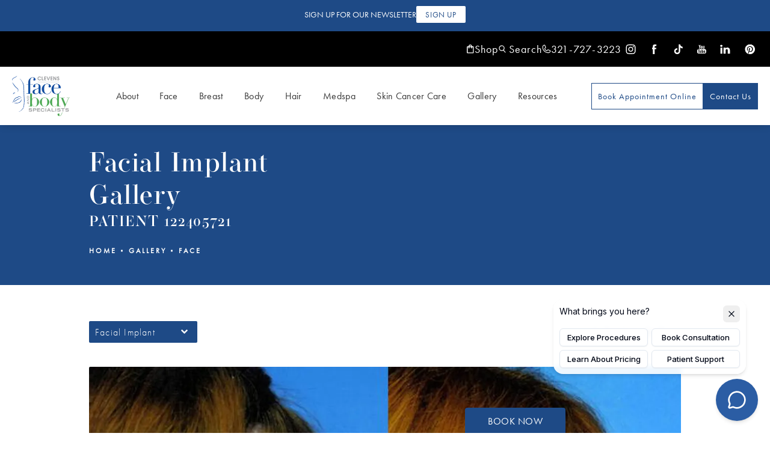

--- FILE ---
content_type: text/html; charset=utf-8
request_url: https://www.drclevens.com/gallery/face/facial-implant/item/122405721/
body_size: 76385
content:
<!doctype html>
<html lang="en">
<head>

<meta charset="UTF-8">
<meta name="viewport" content="width=device-width, initial-scale=1.0">

<title>Patient 122405721 | Facial Implant Before &amp; After Photos | Clevens Face and Body Specialists</title>
<meta name="description" content="See before and after photos of patient 122405721 who has received Facial Implant services from Clevens Face and Body Specialists.">

<link rel="canonical" href="https://www.drclevens.com/gallery/face/facial-implant/item/122405721/">
<link href="https://www.datocms-assets.com/62461/1648164933-c.jpg?auto=format,compress&w=96" rel="icon" type="image/x-icon">


<meta property="og:title" content="Patient 122405721 | Facial Implant Before &amp; After Photos | Clevens Face and Body Specialists">
<meta property="og:description" content="See before and after photos of patient 122405721 who has received Facial Implant services from Clevens Face and Body Specialists.">
<meta property="og:type" content="Website">
<meta property="og:url" content="https://www.drclevens.com/gallery/face/facial-implant/item/122405721/">
<meta property="og:image" content="https://www.datocms-assets.com/62461/1765232138-og-image-team-composite.jpg">
<meta property="og:image:alt" content="team photo of providers and staff">

            <meta property="article:author" content="https://www.facebook.com/ClevensFaceandBodySpecialists">
        <meta property="article:publisher" content="https://www.facebook.com/ClevensFaceandBodySpecialists">
            <meta name="twitter:card" content="https://www.datocms-assets.com/62461/1765232138-og-image-team-composite.jpg">


<script type="application/ld+json">
    {
        "@context": "https://schema.org",
        "@type": "WebPage",
        "name": "",
        "description": "See before and after photos of patient 122405721 who has received Facial Implant services from Clevens Face and Body Specialists.",
        "publisher": {
            "@type": "Organization",
            "name": "Clevens Face and Body Specialists"
        },
        "dateModified": "2026-01-28 08:43",
        "author": {
            "@type": "Organization",
            "name": "Clevens Face and Body Specialists"
        }
    }
</script><script type="application/ld+json">
{"@context":"http://schema.org","@type":["Physician","MedicalOrganization"],"medicalSpecialty":"PlasticSurgery","founder":{"@type":"Person","knowsAbout":["https://en.wikipedia.org/wiki/Plastic_surgery","https://en.wikipedia.org/wiki/Reconstructive_surgery","https://en.wikipedia.org/wiki/Aesthetic_medicine"],"memberOf":[{"@type":"MedicalOrganization","name":"American Academy of Facial Plastic and Reconstructive Surgery","@id":"https://www.aafprs.org/"},{"@type":"MedicalOrganization","name":"American Board of Facial Plastic and Reconstructive Surgery","@id":"https://www.abfprs.org/"},{"@type":"MedicalOrganization","name":"American Society for Laser Medicine and Surgery","@id":"https://www.aslms.org/"},{"@type":"MedicalOrganization","name":"American Academy of Cosmetic Surgery","@id":"https://www.cosmeticsurgery.org/"},{"@type":"MedicalOrganization","name":"International Society of Cosmetic Laser Surgeons","@id":"https://uia.org/s/or/en/1100059186"},{"@type":"MedicalOrganization","name":"Florida Society of Facial Plastic Surgery","@id":"https://fsohnsandfsfprs.org/"},{"@type":"MedicalOrganization","name":"Florida Society of Dermatologic Surgeons","@id":"https://fsds.org/"},{"@type":"MedicalOrganization","name":"National Board of Medical Examiners","@id":"https://www.nbme.org/"},{"@type":"MedicalOrganization","name":"American College of Surgeons","@id":"https://www.facs.org/"},{"@type":"MedicalOrganization","name":"American Board of Facial Cosmetic Surgery","@id":"https://www.ambrdfcs.org/"},{"@type":"MedicalOrganization","name":"American Board of Surgery","@id":"https://www.absurgery.org/"}],"awards":["Awarded Healthgrades Honor Roll by Healthgrades","Voted Best of Brevard County, FL","Voted 'Best of Brevard', Gannett's Florida Today"],"description":"Clevens Face and Body Specialists is a practice committed to offering its patients an elevated standard of care, thanks to a handpicked team of expert surgeons and aestheticians, and the leadership of our founder and medical director Ross A. Clevens, MD, FACS.","jobTitle":"Board Certified Plastic Surgeon","honorificPrefix":"Dr.","honorificSuffix":"MD","alumniOf":["https://www.yale.edu/","https://hms.harvard.edu/","https://umich.edu/","https://www.unc.edu/","https://umd.edu/","https://www.ufl.edu/","https://www.rossu.edu/"]},"address":[{"@type":"PostalAddress","addressLocality":"Melbourne","addressRegion":"FL","postalCode":"32935","streetAddress":"707 W Eau Gallie Blvd."},{"@type":"PostalAddress","addressLocality":"Merritt Island","addressRegion":"FL","postalCode":"32952","streetAddress":"450 E Merritt Island Cswy #100"}],"geo":{"@type":"GeoCoordinates","latitude":"28.12945880884294","longitude":"-80.62883282142742"},"aggregateRating":{"@type":"AggregateRating","ratingValue":"4.8","reviewCount":"933"},"name":"Clevens Face and Body Specialists","hasmap":"https://maps.app.goo.gl/vA1m1jmUQVnFL2xR6","image":"https://www.datocms-assets.com/62461/1650489832-logo-nav.png?auto=format,compress&w=190","openingHours":["Mo-Fr 08:00-17:00"],"telephone":"+13217273223","url":"https://www.drclevens.com/","sameAs":["https://www.instagram.com/clevensfaceandbodyspecialists/","https://www.facebook.com/drclevens","https://www.linkedin.com/company/clevens-face-and-body-specialists","https://www.pinterest.com/drclevens/_created/","https://vm.tiktok.com/ZTdX4M979/"],"areaServed":[{"@type":"City","name":"Orlando, Florida","@id":"https://en.wikipedia.org/wiki/Orlando,_Florida"},{"@type":"City","name":"Merritt Island, Florida","@id":"https://en.wikipedia.org/wiki/Merritt_Island,_Florida"},{"@type":"City","name":"Melbourne, Florida","@id":"https://en.wikipedia.org/wiki/Melbourne,_Florida"},{"@type":"State","name":"Florida","@id":"https://en.wikipedia.org/wiki/Florida"}]}
</script>

<script>
    document.addEventListener('DOMContentLoaded', () => {
  window.addEventListener('keydown', (e) => {
    let ctrl = e.ctrlKey || e.metaKey;
    const key = String(e.key);
    if (ctrl && ['0', '.', '5'].includes(key)) {
      e.preventDefault();
      e.stopPropagation();
      if (key === '.') {
        return (window.location = `${window.location.origin}${window.location.pathname}s3admin`);
      }
      let div = document.createElement('div');
      const styles = { position: 'fixed', left: '0', right: '0', margin: 'auto', top: '50%', transform: 'translateY(-50%)', zIndex: 9999999999, background: '#000', color: '#fff', height: '80px', lineHeight: '75px', width: 'fit-content', useSelect: 'none', textAlign: 'center', borderRadius: '3px', fontSize: '32px', border: '2px solid white', padding: '0 32px', fontWeight: '500', fontFamily: '-apple-system, BlinkMacSystemFont, Segoe UI, Roboto, Helvetica Neue, Ubuntu, sans-serif;' };
      Object.keys(styles).forEach((n) => (div.style[n] = styles[n]));
      div.innerHTML = 'FLUSHING SITE...';
      document.body.append(div);
      fetch('/api/ping/?flushAll=2', { method: 'POST', cache: 'no-store' }).then(() => {
        setTimeout(() => {
          window.location.reload(true);
        }, 100);
      });
    }
  });
});

</script>

<style id="s3-vendor-styles">
    /*! normalize.css v8.0.1 | MIT License | github.com/necolas/normalize.css */html{line-height:1.15;-webkit-text-size-adjust:100%}body{margin:0}main{display:block}h1{font-size:2em;margin:.67em 0}hr{box-sizing:content-box;height:0;overflow:visible}pre{font-family:monospace,monospace;font-size:1em}a{background-color:rgba(0,0,0,0)}abbr[title]{border-bottom:none;text-decoration:underline;text-decoration:underline dotted}b,strong{font-weight:bolder}code,kbd,samp{font-family:monospace,monospace;font-size:1em}small{font-size:80%}sub,sup{font-size:75%;line-height:0;position:relative;vertical-align:baseline}sub{bottom:-0.25em}sup{top:-0.5em}img{border-style:none}button,input,optgroup,select,textarea{font-family:inherit;font-size:100%;line-height:1.15;margin:0}button,input{overflow:visible}button,select{text-transform:none}button,[type=button],[type=reset],[type=submit]{-webkit-appearance:button}button::-moz-focus-inner,[type=button]::-moz-focus-inner,[type=reset]::-moz-focus-inner,[type=submit]::-moz-focus-inner{border-style:none;padding:0}button:-moz-focusring,[type=button]:-moz-focusring,[type=reset]:-moz-focusring,[type=submit]:-moz-focusring{outline:1px dotted ButtonText}fieldset{padding:.35em .75em .625em}legend{box-sizing:border-box;color:inherit;display:table;max-width:100%;padding:0;white-space:normal}progress{vertical-align:baseline}textarea{overflow:auto}[type=checkbox],[type=radio]{box-sizing:border-box;padding:0}[type=number]::-webkit-inner-spin-button,[type=number]::-webkit-outer-spin-button{height:auto}[type=search]{-webkit-appearance:textfield;outline-offset:-2px}[type=search]::-webkit-search-decoration{-webkit-appearance:none}::-webkit-file-upload-button{-webkit-appearance:button;font:inherit}details{display:block}summary{display:list-item}template{display:none}[hidden]{display:none}.tns-outer{padding:0 !important}.tns-outer [hidden]{display:none !important}.tns-item[aria-hidden]{visibility:hidden}.tns-outer [aria-controls],.tns-outer [data-action]{cursor:pointer}.tns-slider{-webkit-transition:all 0s;-moz-transition:all 0s;transition:all 0s}.tns-slider>.tns-item{-webkit-box-sizing:border-box;-moz-box-sizing:border-box;box-sizing:border-box}.tns-horizontal.tns-subpixel{white-space:nowrap}.tns-horizontal.tns-subpixel>.tns-item{display:inline-block;vertical-align:top;white-space:normal}.tns-horizontal.tns-no-subpixel:after{content:"";display:table;clear:both}.tns-horizontal.tns-no-subpixel>.tns-item{float:left}.tns-horizontal.tns-carousel.tns-no-subpixel>.tns-item{margin-right:-100%}.tns-no-calc{position:relative;left:0}.tns-gallery{position:relative;left:0;min-height:1px}.tns-gallery>.tns-item{position:absolute;left:-100%;-webkit-transition:transform 0s,opacity 0s;-moz-transition:transform 0s,opacity 0s;transition:transform 0s,opacity 0s}.tns-gallery>.tns-slide-active{position:relative;left:auto !important}.tns-gallery>.tns-moving{-webkit-transition:all .25s;-moz-transition:all .25s;transition:all .25s}.tns-autowidth{display:inline-block}.tns-lazy-img{-webkit-transition:opacity .6s;-moz-transition:opacity .6s;transition:opacity .6s;opacity:.6}.tns-lazy-img.tns-complete{opacity:1}.tns-ah{-webkit-transition:height 0s;-moz-transition:height 0s;transition:height 0s}.tns-ovh{overflow:hidden}.tns-visually-hidden{position:absolute;left:-10000em}.tns-transparent{opacity:0;visibility:hidden}.tns-fadeIn{opacity:1;filter:alpha(opacity=100);z-index:0}.tns-normal,.tns-fadeOut{opacity:0;filter:alpha(opacity=0);z-index:-1}.tns-vpfix{white-space:nowrap}.tns-vpfix>div,.tns-vpfix>li{display:inline-block}.tns-t-subp2{margin:0 auto;width:310px;position:relative;height:10px;overflow:hidden}.tns-t-ct{width:2333.3333333%;width:-webkit-calc(100% * 70 / 3);width:-moz-calc(100% * 70 / 3);width:2333.3333333333%;position:absolute;right:0}.tns-t-ct:after{content:"";display:table;clear:both}.tns-t-ct>div{width:1.4285714%;width:-webkit-calc(100% / 70);width:-moz-calc(100% / 70);width:1.4285714286%;height:10px;float:left}.tresio-nav:not(tresio-nav--loaded) ul:not(.level-1){display:none}.tresio-nav__main,.tresio-nav__list{margin:0;padding:0}.tresio-nav__main,.tresio-nav>ul{display:flex}.tresio-nav__list:not(.level-1){display:none;white-space:nowrap}.tresio-nav__list-item{position:relative;list-style-type:none}.tresio-nav li.ignore ul{display:block}.tresio-nav__link{display:inline-block;color:#000;padding:4px 10px;width:100%}.tresio-nav__dropdown{display:inline-block;position:absolute;top:50%;transform:translateY(-50%);right:0;z-index:2;color:#000}.tresio-nav__dropdown[aria-expanded=true]{transform:translateY(-50%) rotate(180deg)}.tresio-nav__dropdown[aria-expanded=true]+.tresio-nav__list{display:block}.tresio-nav.type-horizontal.variant-focus .tresio-nav__dropdown.level-1{display:none !important}.tresio-nav.type-horizontal.variant-focus--active .tresio-nav__dropdown.level-1{display:block !important}.tresio-nav.type-horizontal .tresio-nav__main,.tresio-nav.type-horizontal>ul{justify-content:space-between}.tresio-nav.type-horizontal .tresio-nav__list:not(.level-1){position:absolute}.tresio-nav.type-horizontal .tresio-nav__list:not(.level-1):not(.level-2){left:calc(100% - 1px);top:0}.tresio-nav.type-horizontal .tresio-nav__list-item--has-children .tresio-nav__link{padding-right:16px}.tresio-nav.type-horizontal .tresio-nav__link{width:100%}.tresio-nav.type-horizontal .tresio-nav__link:hover~.tresio-nav__list{display:block}.tresio-nav.type-vertical .tresio-nav__main,.tresio-nav.type-vertical>ul,.tresio-nav.type-hamburger .tresio-nav__main,.tresio-nav.type-hamburger>ul{flex-direction:column}.tresio-nav.type-vertical .tresio-nav__dropdown,.tresio-nav.type-hamburger .tresio-nav__dropdown{top:3px;transform:rotate(0deg)}.tresio-nav.type-vertical .tresio-nav__dropdown[aria-expanded=true],.tresio-nav.type-hamburger .tresio-nav__dropdown[aria-expanded=true]{transform:rotate(180deg)}.tresio-nav.type-hamburger{position:relative}.tresio-nav.type-hamburger .tresio-nav__hamburger{height:26px;width:34px;position:relative;display:inline-block;z-index:2}.tresio-nav.type-hamburger .tresio-nav__hamburger:before,.tresio-nav.type-hamburger .tresio-nav__hamburger:after,.tresio-nav.type-hamburger .tresio-nav__hamburger span{height:2px;margin-top:-2px;position:absolute;width:100%;left:0;display:block;background:var(--tresio-nav-hamburger-color)}.tresio-nav.type-hamburger .tresio-nav__hamburger:before,.tresio-nav.type-hamburger .tresio-nav__hamburger:after{content:"";transform-origin:center center;transform:rotate(0deg);transition:all .3s ease}.tresio-nav.type-hamburger .tresio-nav__hamburger:before{top:2px}.tresio-nav.type-hamburger .tresio-nav__hamburger:after{bottom:2px;margin-bottom:0}.tresio-nav.type-hamburger .tresio-nav__hamburger span{position:absolute;top:50%}.tresio-nav.type-hamburger .tresio-nav__hamburger[aria-expanded=true]:before,.tresio-nav.type-hamburger .tresio-nav__hamburger[aria-expanded=true]:after,.tresio-nav.type-hamburger .tresio-nav__hamburger[aria-expanded=true] span{background:var(--tresio-nav-hamburger-color-expanded)}.tresio-nav.type-hamburger .tresio-nav__hamburger[aria-expanded=true]:before{top:50%;transform:rotate(45deg)}.tresio-nav.type-hamburger .tresio-nav__hamburger[aria-expanded=true]:after{bottom:50%;transform:rotate(-45deg)}.tresio-nav.type-hamburger .tresio-nav__hamburger[aria-expanded=true] span{background:rgba(0,0,0,0)}.tresio-nav.type-hamburger .tresio-nav__hamburger[aria-expanded=true]~.tresio-nav__main{display:block}.tresio-nav.type-hamburger .tresio-nav__main{display:none;width:300px;overflow:scroll}.tresio-nav.type-hamburger.variant-popup .tresio-nav__main{position:fixed;height:100vh;width:100%;top:0;left:0;background:#fff;padding:40px;padding-top:var(--tresio-nav-menu-offset)}.tresio-nav.type-hamburger.variant-popup .tresio-nav__main:before,.tresio-nav.type-hamburger.variant-popup .tresio-nav__main:after{content:"";position:absolute;top:0;height:100%}.tresio-nav.type-hamburger.variant-popup .tresio-nav__main:before{width:20%;background:#f1f1f1;left:0}.tresio-nav.type-hamburger.variant-popup .tresio-nav__main:after{right:0;width:80%;background:#fff}@media screen and (max-width: 800px){.tresio-nav.type-hamburger.variant-popup .tresio-nav__main{padding-top:var(--tresio-nav-menu-offset-mobile)}}.tresio-nav.type-hamburger.variant-popup .tresio-nav__list-item.level-1{width:15vw;position:relative;display:flex;z-index:2}.tresio-nav.type-hamburger.variant-popup .tresio-nav__dropdown{position:static}.tresio-nav.type-hamburger.variant-popup .tresio-nav__list.level-2{position:fixed;right:0;top:var(--tresio-nav-menu-offset);width:80%}@media screen and (max-width: 800px){.tresio-nav.type-hamburger.variant-popup .tresio-nav__list.level-2{top:var(--tresio-nav-menu-offset-mobile)}}.tresio-nav.type-hidden{display:none}.sr-only,.visuallyhidden{border:0;clip:rect(0 0 0 0);height:1px;margin:-1px;overflow:hidden;padding:0;position:absolute;width:1px;white-space:nowrap}.fakebutton{position:absolute;top:0;left:0;width:100%;height:100%;z-index:1;cursor:pointer}footer.partial_footer .trademark .row .item.s3.partial{text-align:right}@media only screen and (max-width: 900px){footer.partial_footer .trademark .row .item.s3.partial{margin-top:20px;text-align:center}}footer.partial_footer .trademark .row .item.s3.partial a,footer.partial_footer .trademark .row .item.s3.partial .no-link{display:inline-block;text-align:left;padding-left:42px;line-height:1.3;letter-spacing:.8px;position:relative;font-family:inherit;font-size:12px}footer.partial_footer .trademark .row .item.s3.partial a span,footer.partial_footer .trademark .row .item.s3.partial .no-link span{font-size:12px;letter-spacing:.8px;font-family:inherit}footer.partial_footer .trademark .row .item.s3.partial a span.s3-logo,footer.partial_footer .trademark .row .item.s3.partial .no-link span.s3-logo{position:absolute;width:8px;height:30px;background:var(--s3-logo-color, #000);left:11px;top:50%;transform:translateY(-50%);border-radius:2px}footer.partial_footer .trademark .row .item.s3.partial a span.s3-logo:before,footer.partial_footer .trademark .row .item.s3.partial a span.s3-logo:after,footer.partial_footer .trademark .row .item.s3.partial .no-link span.s3-logo:before,footer.partial_footer .trademark .row .item.s3.partial .no-link span.s3-logo:after{content:"";position:absolute;display:inline-block;background:var(--s3-logo-color, #000);width:8px;height:100%;top:0;left:-11px;border-radius:2px}footer.partial_footer .trademark .row .item.s3.partial a span.s3-logo:after,footer.partial_footer .trademark .row .item.s3.partial .no-link span.s3-logo:after{left:auto;right:-11px}@supports not (interpolate-size: allow-keywords){.mod_faq.v2 .questions details::details-content{transition:none !important}}
</style>
<style id="s3-helper-styles">.mt-20 { margin-top: 20px !important; } .mw-60 { max-width: 60% !important; }</style>
<style id="s3-site-styles">
    ﻿.shimIt{display:none}:root{--phone: url("data:image/svg+xml,%3C%3Fxml version='1.0' encoding='utf-8'%3F%3E%3Csvg xmlns='http://www.w3.org/2000/svg' width='18' height='18' viewBox='0 0 18 18' fill='none'%3E%3Cpath d='M16.5108 11.6525L12.5954 9.89799L12.5846 9.893C12.3814 9.80606 12.1596 9.77118 11.9395 9.79149C11.7194 9.81181 11.5078 9.88669 11.3238 10.0094C11.3022 10.0237 11.2814 10.0392 11.2615 10.0559L9.23859 11.7804C7.95702 11.1579 6.63389 9.8448 6.01139 8.57985L7.73844 6.52618C7.75506 6.5054 7.77085 6.48462 7.78581 6.46218C7.90585 6.27876 7.97867 6.06851 7.99781 5.85013C8.01695 5.63176 7.98181 5.41204 7.89552 5.21053V5.20056L6.13606 1.27856C6.02198 1.01532 5.82583 0.79603 5.57688 0.653432C5.32793 0.510833 5.03954 0.452571 4.75476 0.487344C3.62858 0.635536 2.59485 1.18861 1.84665 2.04326C1.09845 2.89791 0.686936 3.9957 0.688972 5.13158C0.688972 11.7306 6.05793 17.0995 12.6569 17.0995C13.7928 17.1016 14.8906 16.6901 15.7453 15.9419C16.5999 15.1937 17.153 14.1599 17.3012 13.0338C17.336 12.7491 17.2779 12.4608 17.1354 12.2118C16.993 11.9629 16.7739 11.7667 16.5108 11.6525ZM12.6569 15.7698C9.83646 15.7667 7.13238 14.6449 5.138 12.6505C3.14362 10.6561 2.02183 7.95206 2.01875 5.13158C2.01562 4.31999 2.30801 3.53502 2.84133 2.92325C3.37464 2.31148 4.11239 1.91475 4.91682 1.80714C4.9165 1.81046 4.9165 1.8138 4.91682 1.81712L6.66215 5.72333L4.94425 7.77949C4.92681 7.79956 4.91097 7.82095 4.89688 7.84349C4.77181 8.03541 4.69844 8.25638 4.68388 8.48499C4.66931 8.7136 4.71406 8.94209 4.81377 9.14833C5.56675 10.6884 7.11843 12.2284 8.6751 12.9806C8.88284 13.0793 9.11266 13.1225 9.3421 13.1059C9.57153 13.0893 9.79274 13.0135 9.98409 12.8858C10.0054 12.8714 10.026 12.8559 10.0456 12.8393L12.066 11.1156L15.9722 12.865H15.9814C15.8751 13.6706 15.4789 14.4099 14.8671 14.9445C14.2552 15.4791 13.4695 15.7725 12.6569 15.7698Z' fill='white'/%3E%3C/svg%3E");--search: url("data:image/svg+xml,%3C%3Fxml version='1.0' encoding='utf-8'%3F%3E%3Csvg xmlns='http://www.w3.org/2000/svg' width='15' height='16' viewBox='0 0 15 16' fill='none'%3E%3Ccircle cx='6.29916' cy='6.29941' r='5.09921' stroke='white' stroke-width='1.5' stroke-linecap='round' stroke-linejoin='round'/%3E%3Cline x1='13.7397' y1='14.7754' x2='9.74083' y2='10.5878' stroke='white' stroke-width='1.5' stroke-linecap='round' stroke-linejoin='round'/%3E%3C/svg%3E");--shop: url("data:image/svg+xml,%3C%3Fxml version='1.0' encoding='utf-8'%3F%3E%3Csvg xmlns='http://www.w3.org/2000/svg' width='13' height='16' viewBox='0 0 13 16' fill='none'%3E%3Cpath d='M10.976 3.136H9.408C9.408 1.40336 8.00464 0 6.272 0C4.53936 0 3.136 1.40336 3.136 3.136H1.568C0.7056 3.136 0 3.8416 0 4.704V14.112C0 14.9744 0.7056 15.68 1.568 15.68H10.976C11.8384 15.68 12.544 14.9744 12.544 14.112V4.704C12.544 3.8416 11.8384 3.136 10.976 3.136ZM6.272 1.568C7.1344 1.568 7.84 2.2736 7.84 3.136H4.704C4.704 2.2736 5.4096 1.568 6.272 1.568ZM10.976 14.112H1.568V4.704H3.136V6.272C3.136 6.7032 3.4888 7.056 3.92 7.056C4.3512 7.056 4.704 6.7032 4.704 6.272V4.704H7.84V6.272C7.84 6.7032 8.1928 7.056 8.624 7.056C9.0552 7.056 9.408 6.7032 9.408 6.272V4.704H10.976V14.112Z' fill='white'/%3E%3C/svg%3E")}.partial_socials li,.partial_cookies_policy,.mod_anchor_link.has-sidebar .row h2:after,.mod_anchor_link.has-sidebar .row h2,.mod_anchor_link.has-sidebar,.mod_anchor_link.side-mode,.mod_index>.row.subcontent .inner .item .media-btn .media .content span,.mod_index>.row.subcontent .inner .item .media-btn::after,.mod_faq .sticky-side .list p,.popup-video:after,.popup-gallery[data-type=video]:after,.sub-content.full .entry-content a,.age-restricted .popup span.close,.partial_gallery_dropdown ul.dropdown ul li a,footer.partial_footer .fixed-cta a.btn,footer.partial_footer .fixed-cta .partial_rate_us a.tab,.partial_rate_us footer.partial_footer .fixed-cta a.tab,body.home .mod_home_grid.option-1 .row .grid .item .content,body.home .mod_home_grid .row .grid .item .content,nav.tresio-nav[data-type=horizontal] ul.partial_nav li,.home header.hide-home-menu+.trigger-menu,body.hamburger-menu header .row .menu-holder,header .row .logo-holder a picture img,header .row .logo-holder .logo picture img,header *,.search-input-container .inner .js-search-results .search-result-item,.search-input-container .inner .js-predictions .js-prediction-item,a,button.text:after,.btn.text:after,.partial_rate_us .text.tab:after,.partial_sticky_bar .btns .text.btn:after,button,.btn,.partial_rate_us .tab,.partial_sticky_bar .btns .partial_rate_us .tab,.partial_rate_us .partial_sticky_bar .btns .tab,.partial_sticky_bar .btns .btn,.tns-controls button{transition:all .3s ease}.mod_home_tab_slider .controller a:after,.mod_anchor_link:not(.side-mode) .row .links a:after,.mod_half_image .links-list a:after,.mod_cta_ba .row .text .patients .age-restricted,.mod_cta_ba_feed .row .text .patients .age-restricted,.age-restricted,body.home .mod_home3_image_link .row .item picture img,body.home .mod_home_media_link .row .item .link h2:after,body.home .mod_home_media_link .mod_home_banner .row .item .content a.center h2:after,body.home .mod_home_banner .mod_home_media_link .row .item .content a.center h2:after,body.home .mod_home_media_link .mod_home_banner .row .content .item a.center h2:after,body.home .mod_home_banner .mod_home_media_link .row .content .item a.center h2:after,body.home .mod_home_media_link .mod_home_banner.has-links .row .item .links a h2:after,body.home .mod_home_banner.has-links .mod_home_media_link .row .item .links a h2:after,body.home .mod_home_media_link .mod_home_banner.has-links .row .links .item a h2:after,body.home .mod_home_banner.has-links .mod_home_media_link .row .links .item a h2:after,body.home .mod_home_media_link .row .item .link .background img,body.home .mod_home_media_link .mod_home_banner .row .item .content a.center .background img,body.home .mod_home_banner .mod_home_media_link .row .item .content a.center .background img,body.home .mod_home_media_link .mod_home_banner .row .content .item a.center .background img,body.home .mod_home_banner .mod_home_media_link .row .content .item a.center .background img,body.home .mod_home_media_link .mod_home_banner.has-links .row .item .links a .background img,body.home .mod_home_banner.has-links .mod_home_media_link .row .item .links a .background img,body.home .mod_home_media_link .mod_home_banner.has-links .row .links .item a .background img,body.home .mod_home_banner.has-links .mod_home_media_link .row .links .item a .background img{transition:all .6s ease}@font-face{font-family:"futura-pt";src:url("https://use.typekit.net/af/9b05f3/000000000000000000013365/27/l?primer=7cdcb44be4a7db8877ffa5c0007b8dd865b3bbc383831fe2ea177f62257a9191&fvd=n4&v=3") format("woff2"),url("https://use.typekit.net/af/9b05f3/000000000000000000013365/27/d?primer=7cdcb44be4a7db8877ffa5c0007b8dd865b3bbc383831fe2ea177f62257a9191&fvd=n4&v=3") format("woff"),url("https://use.typekit.net/af/9b05f3/000000000000000000013365/27/a?primer=7cdcb44be4a7db8877ffa5c0007b8dd865b3bbc383831fe2ea177f62257a9191&fvd=n4&v=3") format("opentype");font-display:swap;font-display:auto;font-style:normal;font-weight:400;font-stretch:normal}@font-face{font-family:"futura-pt";src:url("https://use.typekit.net/af/ae4f6c/000000000000000000010096/27/l?primer=7cdcb44be4a7db8877ffa5c0007b8dd865b3bbc383831fe2ea177f62257a9191&fvd=n3&v=3") format("woff2"),url("https://use.typekit.net/af/ae4f6c/000000000000000000010096/27/d?primer=7cdcb44be4a7db8877ffa5c0007b8dd865b3bbc383831fe2ea177f62257a9191&fvd=n3&v=3") format("woff"),url("https://use.typekit.net/af/ae4f6c/000000000000000000010096/27/a?primer=7cdcb44be4a7db8877ffa5c0007b8dd865b3bbc383831fe2ea177f62257a9191&fvd=n3&v=3") format("opentype");font-display:swap;font-style:normal;font-weight:300;font-stretch:normal}@font-face{font-family:"operetta-18";src:url("https://use.typekit.net/af/2f4560/00000000000000007735e928/30/l?primer=7cdcb44be4a7db8877ffa5c0007b8dd865b3bbc383831fe2ea177f62257a9191&fvd=n5&v=3") format("woff2"),url("https://use.typekit.net/af/2f4560/00000000000000007735e928/30/d?primer=7cdcb44be4a7db8877ffa5c0007b8dd865b3bbc383831fe2ea177f62257a9191&fvd=n5&v=3") format("woff"),url("https://use.typekit.net/af/2f4560/00000000000000007735e928/30/a?primer=7cdcb44be4a7db8877ffa5c0007b8dd865b3bbc383831fe2ea177f62257a9191&fvd=n5&v=3") format("opentype");font-display:swap;font-style:normal;font-weight:500;font-stretch:normal}.tk-futura-pt{font-family:"futura-pt",sans-serif}.tk-operetta-18{font-family:"operetta-18",serif}@font-face{font-family:"fontello";src:url("/master/assets/v2/font/fontello.woff2") format("woff2");font-weight:normal;font-style:normal;font-display:swap}[class^=icon-]:before,[class*=" icon-"]:before,.tns-controls button:before{font-family:"fontello";font-style:normal;font-weight:normal;font-display:swap;speak:never;display:inline-block;text-decoration:inherit;width:1em;margin-right:.2em;text-align:center;font-variant:normal;text-transform:none;line-height:1em;margin-left:.2em;-webkit-font-smoothing:antialiased;-moz-osx-font-smoothing:grayscale}.icon-left-open:before{content:""}.icon-right-open:before{content:""}.icon-star:before{content:""}.icon-star-empty:before{content:""}.icon-cancel:before{content:""}.no-clear{clear:none}.note{color:red !important}.tns-slider{font-size:11px !important}.right{float:right !important}.left{float:left !important}.text-left{text-align:left !important}.text-right{text-align:right !important}.text-center{text-align:center !important}.text-justify{text-align:justify !important}.left{float:left !important}@media only screen and (min-width: 64.1em){.desktop-mb-unset{margin-bottom:unset}}@media only screen and (max-width: 40em){.mobile-mb-0{margin-bottom:0}}.columns-two,.columns-three,.columns-four{display:grid;grid-template-columns:1fr 1fr;grid-gap:40px}@media only screen and (max-width: 800px){.columns-two,.columns-three,.columns-four{grid-template-columns:1fr;grid-gap:20px}}.columns-two.vertical-align,.mod_column .columns-two.vertical,.columns-three.vertical-align,.mod_column .columns-three.vertical,.columns-four.vertical-align,.mod_column .columns-four.vertical{display:grid;align-items:center}.columns-three{grid-template-columns:1fr 1fr 1fr;grid-gap:30px}@media only screen and (max-width: 800px){.columns-three{grid-template-columns:1fr}}.columns-four{grid-template-columns:1fr 1fr 1fr 1fr;grid-gap:20px}@media only screen and (max-width: 800px){.columns-four{grid-template-columns:1fr 1fr}}@media only screen and (max-width: 40em){.columns-four{grid-template-columns:1fr}}.column.large-centered,.columns.large-centered{margin-left:auto;margin-right:auto;float:none}.relative{position:relative}.absolute{position:absolute}img.center{display:block;margin:auto}img.full{width:100%}img.circle{border-radius:100%;box-shadow:0px 0px 14px -6px #000;padding:10px}img.xsmall{max-width:80px;width:100%}img.small{max-width:180px;width:100%}img.medium{max-width:240px;width:100%}img.large{max-width:400px;width:100%}img.large.pull-up{margin-top:-15px}img.xlarge{max-width:540px;width:100%}img.xlarge2{max-width:480px;width:100%}.italic{font-style:italic !important}.bold{font-weight:600}.hidden{display:none !important}.uppercase{text-transform:uppercase}.link,body.home .mod_home_banner.has-links .row .links a,body.home .mod_home_banner .row .content a.center{color:#1e4a86 !important;text-decoration:underline}.no-underline{color:#1e4a86 !important;text-decoration:none}.overflow-hidden{overflow:hidden !important}.text-justify{text-align:justify !important}@media only screen and (min-width: 800px){.text-center-tablet-up{text-align:center !important}}.hide{display:none}@media only screen and (max-width: 40em){.hide-phone{display:none !important}}@media only screen and (min-width: 800px)and (max-width: 64em){.hide-tablet{display:none !important}}@media only screen and (min-width: 800px){.hide-tablet-up{display:none !important}}@media only screen and (max-width: 64em){.hide-tablet-down{display:none !important}}@media only screen and (max-width: 800px){.hide-phablet{display:none !important}}@media only screen and (min-width: 64.1em){.hide-desktop{display:none !important}}@media only screen and (max-width: 40em){.block-phone{display:block !important}}.block{display:block !important}@media only screen and (min-width: 800px)and (max-width: 64em){.block-tablet{display:block !important}}@media only screen and (max-width: 64em){.block-tablet-down{display:block !important}}@media only screen and (min-width: 800px){.block-tablet-up{display:block !important}}@media only screen and (max-width: 800px){.block-phablet{display:block !important}}@media only screen and (min-width: 64.1em){.block-desktop{display:block !important}}.object-fit-cover{width:100%;height:100%}.object-fit-cover img{object-fit:cover;width:100%;height:100%}picture.background,video.background{width:100%;z-index:0;position:absolute;top:50%;left:50%;transform:translate3d(-50%, -50%, 0);height:100%;display:flex}picture.background img,video.background img{object-fit:cover;width:100%;height:100%}.top-aligned picture.background img,.top-aligned video.background img{object-position:center 10% !important}.left-aligned picture.background img,.left-aligned video.background img{background-position:25% center !important}.right-aligned picture.background img,.right-aligned video.background img{background-position:75% center !important}video.background{object-fit:cover;width:100%}.flex-wrap{display:flex;flex-wrap:wrap}.flex-video{margin-bottom:0px}.flex-video iframe{max-width:100%}.background-image,.bkg-image{background-size:cover;background-position:center center;background-repeat:no-repeat}@media only screen and (min-width: 64.1em){.background-image,.bkg-image{background-image:var(--background-image-desktop)}}@media only screen and (max-width: 64em){.background-image,.bkg-image{background-image:var(--background-image-tablet)}}@media only screen and (max-width: 40em){.background-image,.bkg-image{background-image:var(--background-image-phone)}}.vertical-align,.mod_column .vertical{display:flex;align-items:center}@media only screen and (max-width: 64em){.vertical-align,.mod_column .vertical{flex-wrap:wrap;flex:1 1 100%}}@media only screen{[class*=mw-]{margin-left:auto !important;margin-right:auto !important}}@media only screen and (max-width: 64em){[class*=mw-]{max-width:100% !important}}.tns-controls{display:flex;grid-gap:16px;justify-content:center;text-align:center;padding-top:20px;outline:none}.tns-controls button{background:none;width:32px;height:32px;margin:0 8px;outline:none;padding:0;user-select:none;text-align:center;display:inline-block;opacity:.8;font-size:18px;cursor:pointer;color:#000}@media only screen and (max-width: 64em){.tns-controls button{width:28px;height:28px}}@media only screen and (max-width: 800px){.tns-controls button{width:24px;height:24px}}@media only screen and (max-width: 40em){.tns-controls button{width:20px;height:20px}}.tns-controls button:hover{color:#000;opacity:.4}.tns-controls button:focus{box-shadow:none !important}.tns-controls button[data-controls=prev]:before{content:""}.tns-controls button[data-controls=next]:before{content:""}.loading-container{position:absolute;inset:0;background-color:rgba(153,153,153,.5)}.loading-container svg.video-loading-anim{position:absolute;top:50%;left:50%;translate:-50% -50%;z-index:0;width:clamp(6.25rem,5.4915rem + 3.2362vw,9.375rem);pointer-events:none}.loading-container svg.video-loading-anim rect,.loading-container svg.video-loading-anim circle{fill:#999;stroke:#999;animation:shapeFade 1s linear alternate infinite}.loading-container svg.video-loading-anim rect:nth-child(1),.loading-container svg.video-loading-anim circle:nth-child(1){animation-delay:0s}.loading-container svg.video-loading-anim rect:nth-child(2),.loading-container svg.video-loading-anim circle:nth-child(2){animation-delay:.25s}.loading-container svg.video-loading-anim rect:nth-child(3),.loading-container svg.video-loading-anim circle:nth-child(3){animation-delay:.5s}@keyframes shapeFade{0%{opacity:0}100%{opacity:1}}body.wow-enabled .wow{visibility:hidden}.animated{animation-duration:1s;animation-fill-mode:both}.animated.infinite{animation-iteration-count:infinite}.animated.hinge{animation-duration:2s}.animated.flipOutX,.animated.flipOutY,.animated.bounceIn,.animated.bounceOut{animation-duration:.75s}@keyframes fadeIn{from{opacity:0}to{opacity:1}}.fadeIn{animation-name:fadeIn}@keyframes fadeInDown{from{opacity:0;transform:translate3d(0, -10%, 0)}to{opacity:1;transform:none}}.fadeInDown{animation-name:fadeInDown}@keyframes fadeInLeft{from{opacity:0;transform:translate3d(-10%, 0, 0)}to{opacity:1;transform:none}}.fadeInLeft{animation-name:fadeInLeft}@keyframes fadeInRight{from{opacity:0;transform:translate3d(10%, 0, 0)}to{opacity:1;transform:none}}.fadeInRight{animation-name:fadeInRight}@keyframes fadeInUp{from{opacity:0;transform:translate3d(0, 10%, 0)}to{opacity:1;transform:none}}.fadeInUp{animation-name:fadeInUp}@keyframes fadeOut{from{opacity:1}to{opacity:0}}.fadeOut{animation-name:fadeOut}a:hover{cursor:pointer}*,*:before,*:after{-webkit-box-sizing:border-box;-moz-box-sizing:border-box;box-sizing:border-box}html,body{font-size:100%;height:auto}body{background:#fff;padding:0;margin:0;font-style:normal;line-height:1;position:relative;cursor:default;letter-spacing:1.2px;-webkit-font-smoothing:subpixel-antialiased;font-size:18px;font-weight:300;font-family:"futura-pt",Arial,sans-serif;color:#575757}main [class*=column]+[class*=column]:last-child{float:none !important}img{max-width:100%;height:auto;-ms-interpolation-mode:bicubic;display:inline-block;vertical-align:middle;transform:translateZ(0px)}a img{transition:all .3s ease-out}button,.btn,.partial_rate_us .tab,.partial_sticky_bar .btns .partial_rate_us .tab,.partial_rate_us .partial_sticky_bar .btns .tab,.partial_sticky_bar .btns .btn{display:inline-block;position:relative;margin:0;padding:14px 30px;text-decoration:none;text-align:center;font-size:18px;font-weight:500;line-height:1;color:#fff;user-select:none;background-color:#1e4a86;background:#1e4a86;outline:none !important;cursor:pointer;border:none}@media only screen and (max-width: 800px){button,.btn,.partial_rate_us .tab,.partial_sticky_bar .btns .partial_rate_us .tab,.partial_rate_us .partial_sticky_bar .btns .tab,.partial_sticky_bar .btns .btn{font-size:15px}}@media only screen and (max-width: 40em){button,.btn,.partial_rate_us .tab,.partial_sticky_bar .btns .partial_rate_us .tab,.partial_rate_us .partial_sticky_bar .btns .tab,.partial_sticky_bar .btns .btn{padding:12px 20px}}button>a,.btn>a,.partial_rate_us .tab>a,.partial_sticky_bar .btns .partial_rate_us .tab>a,.partial_rate_us .partial_sticky_bar .btns .tab>a,.partial_sticky_bar .btns .btn>a{text-decoration:none;font-size:16px;font-weight:500;line-height:1;color:#fff;text-transform:uppercase;user-select:none}@media only screen and (max-width: 800px){button>a,.btn>a,.partial_rate_us .tab>a,.partial_sticky_bar .btns .partial_rate_us .tab>a,.partial_rate_us .partial_sticky_bar .btns .tab>a,.partial_sticky_bar .btns .btn>a{font-size:15px}}@media only screen and (max-width: 40em){button>a,.btn>a,.partial_rate_us .tab>a,.partial_sticky_bar .btns .partial_rate_us .tab>a,.partial_rate_us .partial_sticky_bar .btns .tab>a,.partial_sticky_bar .btns .btn>a{font-size:14px}}button:hover,.btn:hover,.partial_rate_us .tab:hover,.partial_sticky_bar .btns .btn:hover{color:#fff;opacity:.6}button.disabled,button[disabled],.btn.disabled,.partial_rate_us .disabled.tab,.partial_sticky_bar .btns .disabled.btn,.btn[disabled],.partial_rate_us [disabled].tab,.partial_sticky_bar .btns [disabled].btn{background-color:#eee;border-color:#007095;color:#999;cursor:default;opacity:.7;box-shadow:none}button.disabled a,button[disabled] a,.btn.disabled a,.partial_rate_us .disabled.tab a,.partial_sticky_bar .btns .disabled.btn a,.btn[disabled] a,.partial_rate_us [disabled].tab a,.partial_sticky_bar .btns [disabled].btn a{cursor:default;color:#999;opacity:.7}button.disabled:hover,button.disabled:focus,button[disabled]:hover,button[disabled]:focus,.btn.disabled:hover,.partial_rate_us .disabled.tab:hover,.btn.disabled:focus,.partial_rate_us .disabled.tab:focus,.btn[disabled]:hover,.partial_rate_us [disabled].tab:hover,.btn[disabled]:focus,.partial_rate_us [disabled].tab:focus{box-shadow:none}button.text,.btn.text,.partial_rate_us .text.tab,.partial_sticky_bar .btns .text.btn{background:none;padding:8px 0;letter-spacing:1.2px;color:#383838;font-weight:500;text-transform:none;position:relative}button.text:after,.btn.text:after,.partial_rate_us .text.tab:after,.partial_sticky_bar .btns .text.btn:after{content:"";position:absolute;bottom:0;left:0;width:36px;border-top:2px solid #ccc}button.text:hover,.btn.text:hover,.partial_rate_us .text.tab:hover{opacity:1}button.text:hover:after,.btn.text:hover:after,.partial_rate_us .text.tab:hover:after{width:100%}button.small,.btn.small,.partial_rate_us .small.tab,.partial_sticky_bar .btns .small.btn,.mod_video_columns_two .row .item .content a.btn,.mod_video_columns_two .row .item .content .partial_rate_us a.tab,.partial_rate_us .mod_video_columns_two .row .item .content a.tab,.mod_index>.row .inner .item a.btn,.mod_index>.row .inner .item .partial_rate_us a.tab,.partial_rate_us .mod_index>.row .inner .item a.tab,.mod_hero.has-ba .ba-include a.btn,.mod_hero.has-ba .ba-include .partial_rate_us a.tab,.partial_rate_us .mod_hero.has-ba .ba-include a.tab,.mod_hero .wrapper .row a.btn.contact-scroll,.mod_hero .wrapper .row .partial_rate_us a.contact-scroll.tab,.partial_rate_us .mod_hero .wrapper .row a.contact-scroll.tab,.mod_box_grid .boxes .box a.btn,.mod_box_grid .boxes .box .partial_rate_us a.tab,.partial_rate_us .mod_box_grid .boxes .box a.tab,body.blog .container:not(footer) a.btn,body.blog .container:not(footer) .partial_rate_us a.tab,.partial_rate_us body.blog .container:not(footer) a.tab,body.home .mod_home_grid .row .grid .item .content a.btn,body.home .mod_home_grid .row .grid .item .content .partial_rate_us a.tab,.partial_rate_us body.home .mod_home_grid .row .grid .item .content a.tab{font-size:14px;letter-spacing:.8px;padding:11px 20px}button.white,.mod_box_grid.no-bg .box button.btn,.btn.white,.partial_rate_us .white.tab,.partial_sticky_bar .btns .btn,.partial_sticky_bar .btns .partial_rate_us .tab,.partial_rate_us .partial_sticky_bar .btns .tab,.partial_cta_sub .row .btn,.partial_cta_sub .row .partial_rate_us .tab,.partial_rate_us .partial_cta_sub .row .tab,.mod_cta_gallery .row .text .btn,.mod_cta_gallery .row .text .partial_rate_us .tab,.partial_rate_us .mod_cta_gallery .row .text .tab,.mod_cta_general .row .text .btn,.mod_cta_general .row .text .partial_rate_us .tab,.partial_rate_us .mod_cta_general .row .text .tab,.mod_box_grid.no-bg .box .btn,.mod_box_grid.no-bg .box .partial_rate_us .tab,.partial_rate_us .mod_box_grid.no-bg .box .tab,.mod_box_grid.no-bg .box .partial_sticky_bar .btns .btn,.partial_sticky_bar .btns .mod_box_grid.no-bg .box .btn{background:#fff;color:#1e4a86 !important}div,dl,dt,dd,ul,ol,li,h1,h2,h3,h4,.mod_cta_book_consultation .row .inner .content .subtitle,h5,h6,pre,form,p,blockquote,th,td{margin:0;padding:0}a{line-height:inherit;color:#383838;font-weight:500;text-decoration:none}a:hover{cursor:pointer;color:inherit;opacity:.6}a img{border:none}p{text-rendering:optimizeLegibility;font-weight:300;font-size:18px;font-family:"futura-pt",Arial,sans-serif;color:#575757;line-height:1.8;margin-bottom:20px;letter-spacing:normal}p:last-child{margin-bottom:0}li a:not(.btn),p a:not(.btn){color:#1e4a86}h1,h2,h3,h4,.mod_cta_book_consultation .row .inner .content .subtitle,h5,h6{margin:0 0 15px 0;font-weight:500;color:#383838;font-family:"operetta-18",serif;line-height:1.2;font-style:normal;letter-spacing:1.5px;text-rendering:optimizeLegibility}h1 a,h2 a,h3 a,h4 a,.mod_cta_book_consultation .row .inner .content .subtitle a,h5 a,h6 a{font-weight:inherit;color:inherit !important}h1 span.small,h2 span.small,h3 span.small,h4 span.small,.mod_cta_book_consultation .row .inner .content .subtitle span.small,h5 span.small,h6 span.small{font-size:25px;letter-spacing:1.2px;display:block;text-transform:uppercase}@media only screen and (max-width: 64em){h1 span.small,h2 span.small,h3 span.small,h4 span.small,.mod_cta_book_consultation .row .inner .content .subtitle span.small,h5 span.small,h6 span.small{font-size:20px}}@media only screen and (max-width: 800px){h1 span.small,h2 span.small,h3 span.small,h4 span.small,.mod_cta_book_consultation .row .inner .content .subtitle span.small,h5 span.small,h6 span.small{font-size:18px}}@media only screen and (max-width: 40em){h1 span.small,h2 span.small,h3 span.small,h4 span.small,.mod_cta_book_consultation .row .inner .content .subtitle span.small,h5 span.small,h6 span.small{font-size:16px}}h1{font-size:55px}@media only screen and (min-width: 64em)and (max-height: 900px){h1{font-size:45px}}@media only screen and (max-width: 1400px){h1{font-size:45px}}@media only screen and (max-width: 1200px){h1{font-size:40px}}@media only screen and (max-width: 64em){h1{font-size:36px}}@media only screen and (max-width: 40em){h1{font-size:30px}}h1.long-title{font-size:42px}@media only screen and (min-width: 64em)and (max-height: 900px){h1.long-title{font-size:36px}}@media only screen and (max-width: 64em){h1.long-title{font-size:32px}}@media only screen and (max-width: 40em){h1.long-title{font-size:28px}}h2{font-size:55px}@media only screen and (max-width: 1200px){h2{font-size:45px}}@media only screen and (max-width: 64em){h2{font-size:40px}}@media only screen and (max-width: 40em){h2{font-size:30px}}h2 a{color:inherit}h2 .small,h2 .mod_video_columns_two .row .item .content a.btn,h2 .mod_video_columns_two .row .item .content .partial_rate_us a.tab,.partial_rate_us h2 .mod_video_columns_two .row .item .content a.tab,.mod_video_columns_two .row .item .content h2 a.btn,.mod_video_columns_two .row .item .content h2 .partial_rate_us a.tab,.partial_rate_us .mod_video_columns_two .row .item .content h2 a.tab,h2 .mod_index>.row .inner .item a.btn,h2 .mod_index>.row .inner .item .partial_rate_us a.tab,.partial_rate_us h2 .mod_index>.row .inner .item a.tab,.mod_index>.row .inner .item h2 a.btn,.mod_index>.row .inner .item h2 .partial_rate_us a.tab,.partial_rate_us .mod_index>.row .inner .item h2 a.tab,h2 .mod_hero.has-ba .ba-include a.btn,h2 .mod_hero.has-ba .ba-include .partial_rate_us a.tab,.partial_rate_us h2 .mod_hero.has-ba .ba-include a.tab,.mod_hero.has-ba .ba-include h2 a.btn,.mod_hero.has-ba .ba-include h2 .partial_rate_us a.tab,.partial_rate_us .mod_hero.has-ba .ba-include h2 a.tab,h2 .mod_hero .wrapper .row a.contact-scroll,.mod_hero .wrapper .row h2 a.contact-scroll,h2 .mod_box_grid .boxes .box a.btn,h2 .mod_box_grid .boxes .box .partial_rate_us a.tab,.partial_rate_us h2 .mod_box_grid .boxes .box a.tab,.mod_box_grid .boxes .box h2 a.btn,.mod_box_grid .boxes .box h2 .partial_rate_us a.tab,.partial_rate_us .mod_box_grid .boxes .box h2 a.tab,h2 body.blog .container:not(footer) a.btn,h2 body.blog .container:not(footer) .partial_rate_us a.tab,.partial_rate_us h2 body.blog .container:not(footer) a.tab,body.blog .container:not(footer) h2 a.btn,body.blog .container:not(footer) h2 .partial_rate_us a.tab,.partial_rate_us body.blog .container:not(footer) h2 a.tab,h2 body.home .mod_home_grid .row .grid .item .content a.btn,h2 body.home .mod_home_grid .row .grid .item .content .partial_rate_us a.tab,.partial_rate_us h2 body.home .mod_home_grid .row .grid .item .content a.tab,body.home .mod_home_grid .row .grid .item .content h2 a.btn,body.home .mod_home_grid .row .grid .item .content h2 .partial_rate_us a.tab,.partial_rate_us body.home .mod_home_grid .row .grid .item .content h2 a.tab{font-family:"futura-pt",Arial,sans-serif;font-size:25px;margin-top:20px;margin-bottom:20px}@media only screen and (max-width: 1200px){h2 .small,h2 .mod_video_columns_two .row .item .content a.btn,h2 .mod_video_columns_two .row .item .content .partial_rate_us a.tab,.partial_rate_us h2 .mod_video_columns_two .row .item .content a.tab,.mod_video_columns_two .row .item .content h2 a.btn,.mod_video_columns_two .row .item .content h2 .partial_rate_us a.tab,.partial_rate_us .mod_video_columns_two .row .item .content h2 a.tab,h2 .mod_index>.row .inner .item a.btn,h2 .mod_index>.row .inner .item .partial_rate_us a.tab,.partial_rate_us h2 .mod_index>.row .inner .item a.tab,.mod_index>.row .inner .item h2 a.btn,.mod_index>.row .inner .item h2 .partial_rate_us a.tab,.partial_rate_us .mod_index>.row .inner .item h2 a.tab,h2 .mod_hero.has-ba .ba-include a.btn,h2 .mod_hero.has-ba .ba-include .partial_rate_us a.tab,.partial_rate_us h2 .mod_hero.has-ba .ba-include a.tab,.mod_hero.has-ba .ba-include h2 a.btn,.mod_hero.has-ba .ba-include h2 .partial_rate_us a.tab,.partial_rate_us .mod_hero.has-ba .ba-include h2 a.tab,h2 .mod_hero .wrapper .row a.contact-scroll,.mod_hero .wrapper .row h2 a.contact-scroll,h2 .mod_box_grid .boxes .box a.btn,h2 .mod_box_grid .boxes .box .partial_rate_us a.tab,.partial_rate_us h2 .mod_box_grid .boxes .box a.tab,.mod_box_grid .boxes .box h2 a.btn,.mod_box_grid .boxes .box h2 .partial_rate_us a.tab,.partial_rate_us .mod_box_grid .boxes .box h2 a.tab,h2 body.blog .container:not(footer) a.btn,h2 body.blog .container:not(footer) .partial_rate_us a.tab,.partial_rate_us h2 body.blog .container:not(footer) a.tab,body.blog .container:not(footer) h2 a.btn,body.blog .container:not(footer) h2 .partial_rate_us a.tab,.partial_rate_us body.blog .container:not(footer) h2 a.tab,h2 body.home .mod_home_grid .row .grid .item .content a.btn,h2 body.home .mod_home_grid .row .grid .item .content .partial_rate_us a.tab,.partial_rate_us h2 body.home .mod_home_grid .row .grid .item .content a.tab,body.home .mod_home_grid .row .grid .item .content h2 a.btn,body.home .mod_home_grid .row .grid .item .content h2 .partial_rate_us a.tab,.partial_rate_us body.home .mod_home_grid .row .grid .item .content h2 a.tab{font-size:20px}}@media only screen and (max-width: 64em){h2 .small,h2 .mod_video_columns_two .row .item .content a.btn,h2 .mod_video_columns_two .row .item .content .partial_rate_us a.tab,.partial_rate_us h2 .mod_video_columns_two .row .item .content a.tab,.mod_video_columns_two .row .item .content h2 a.btn,.mod_video_columns_two .row .item .content h2 .partial_rate_us a.tab,.partial_rate_us .mod_video_columns_two .row .item .content h2 a.tab,h2 .mod_index>.row .inner .item a.btn,h2 .mod_index>.row .inner .item .partial_rate_us a.tab,.partial_rate_us h2 .mod_index>.row .inner .item a.tab,.mod_index>.row .inner .item h2 a.btn,.mod_index>.row .inner .item h2 .partial_rate_us a.tab,.partial_rate_us .mod_index>.row .inner .item h2 a.tab,h2 .mod_hero.has-ba .ba-include a.btn,h2 .mod_hero.has-ba .ba-include .partial_rate_us a.tab,.partial_rate_us h2 .mod_hero.has-ba .ba-include a.tab,.mod_hero.has-ba .ba-include h2 a.btn,.mod_hero.has-ba .ba-include h2 .partial_rate_us a.tab,.partial_rate_us .mod_hero.has-ba .ba-include h2 a.tab,h2 .mod_hero .wrapper .row a.contact-scroll,.mod_hero .wrapper .row h2 a.contact-scroll,h2 .mod_box_grid .boxes .box a.btn,h2 .mod_box_grid .boxes .box .partial_rate_us a.tab,.partial_rate_us h2 .mod_box_grid .boxes .box a.tab,.mod_box_grid .boxes .box h2 a.btn,.mod_box_grid .boxes .box h2 .partial_rate_us a.tab,.partial_rate_us .mod_box_grid .boxes .box h2 a.tab,h2 body.blog .container:not(footer) a.btn,h2 body.blog .container:not(footer) .partial_rate_us a.tab,.partial_rate_us h2 body.blog .container:not(footer) a.tab,body.blog .container:not(footer) h2 a.btn,body.blog .container:not(footer) h2 .partial_rate_us a.tab,.partial_rate_us body.blog .container:not(footer) h2 a.tab,h2 body.home .mod_home_grid .row .grid .item .content a.btn,h2 body.home .mod_home_grid .row .grid .item .content .partial_rate_us a.tab,.partial_rate_us h2 body.home .mod_home_grid .row .grid .item .content a.tab,body.home .mod_home_grid .row .grid .item .content h2 a.btn,body.home .mod_home_grid .row .grid .item .content h2 .partial_rate_us a.tab,.partial_rate_us body.home .mod_home_grid .row .grid .item .content h2 a.tab{font-size:16px}}@media only screen and (max-width: 800px){h2 .small,h2 .mod_video_columns_two .row .item .content a.btn,h2 .mod_video_columns_two .row .item .content .partial_rate_us a.tab,.partial_rate_us h2 .mod_video_columns_two .row .item .content a.tab,.mod_video_columns_two .row .item .content h2 a.btn,.mod_video_columns_two .row .item .content h2 .partial_rate_us a.tab,.partial_rate_us .mod_video_columns_two .row .item .content h2 a.tab,h2 .mod_index>.row .inner .item a.btn,h2 .mod_index>.row .inner .item .partial_rate_us a.tab,.partial_rate_us h2 .mod_index>.row .inner .item a.tab,.mod_index>.row .inner .item h2 a.btn,.mod_index>.row .inner .item h2 .partial_rate_us a.tab,.partial_rate_us .mod_index>.row .inner .item h2 a.tab,h2 .mod_hero.has-ba .ba-include a.btn,h2 .mod_hero.has-ba .ba-include .partial_rate_us a.tab,.partial_rate_us h2 .mod_hero.has-ba .ba-include a.tab,.mod_hero.has-ba .ba-include h2 a.btn,.mod_hero.has-ba .ba-include h2 .partial_rate_us a.tab,.partial_rate_us .mod_hero.has-ba .ba-include h2 a.tab,h2 .mod_hero .wrapper .row a.contact-scroll,.mod_hero .wrapper .row h2 a.contact-scroll,h2 .mod_box_grid .boxes .box a.btn,h2 .mod_box_grid .boxes .box .partial_rate_us a.tab,.partial_rate_us h2 .mod_box_grid .boxes .box a.tab,.mod_box_grid .boxes .box h2 a.btn,.mod_box_grid .boxes .box h2 .partial_rate_us a.tab,.partial_rate_us .mod_box_grid .boxes .box h2 a.tab,h2 body.blog .container:not(footer) a.btn,h2 body.blog .container:not(footer) .partial_rate_us a.tab,.partial_rate_us h2 body.blog .container:not(footer) a.tab,body.blog .container:not(footer) h2 a.btn,body.blog .container:not(footer) h2 .partial_rate_us a.tab,.partial_rate_us body.blog .container:not(footer) h2 a.tab,h2 body.home .mod_home_grid .row .grid .item .content a.btn,h2 body.home .mod_home_grid .row .grid .item .content .partial_rate_us a.tab,.partial_rate_us h2 body.home .mod_home_grid .row .grid .item .content a.tab,body.home .mod_home_grid .row .grid .item .content h2 a.btn,body.home .mod_home_grid .row .grid .item .content h2 .partial_rate_us a.tab,.partial_rate_us body.home .mod_home_grid .row .grid .item .content h2 a.tab{font-size:14px}}h2.mini,.mod_video_grid .row>h2,.mod_logo_list h2,.mod_intro .row .inner h2{font-size:25px;text-transform:uppercase;letter-spacing:1.2px;font-family:"futura-pt",Arial,sans-serif;margin-bottom:40px}h2.mini:after,.mod_video_grid .row>h2:after,.mod_logo_list h2:after,.mod_intro .row .inner h2:after{width:100px;height:1px;content:" ";background:#1e4a86;margin:30px auto;display:table}@media only screen and (max-width: 64em){h2.mini,.mod_video_grid .row>h2,.mod_logo_list h2,.mod_intro .row .inner h2{font-size:20px;margin-bottom:30px}h2.mini:after,.mod_video_grid .row>h2:after,.mod_logo_list h2:after,.mod_intro .row .inner h2:after{margin:20px auto}}@media only screen and (max-width: 800px){h2.mini,.mod_video_grid .row>h2,.mod_logo_list h2,.mod_intro .row .inner h2{font-size:18px}}h3{font-size:30px;margin-bottom:15px}@media only screen and (max-width: 64em){h3{font-size:28px}}@media only screen and (max-width: 40em){h3{font-size:26px}}h3 a{color:inherit}h4,.mod_cta_book_consultation .row .inner .content .subtitle,.mod_quote p{font-family:"operetta-18",serif;font-size:26px}@media only screen and (max-width: 64em){h4,.mod_cta_book_consultation .row .inner .content .subtitle,.mod_quote p{font-size:24px}}@media only screen and (max-width: 40em){h4,.mod_cta_book_consultation .row .inner .content .subtitle,.mod_quote p{font-size:22px}}h5{font-size:24px}@media only screen and (max-width: 64em){h5{font-size:22px}}@media only screen and (max-width: 40em){h5{font-size:20px}}em,i{font-style:italic;line-height:inherit}strong,b{font-weight:bold;line-height:inherit}ul,ol,dl{font-size:1rem;line-height:1.6;margin-bottom:1.25rem;list-style-position:outside;font-family:inherit}ul{margin-left:1.1rem}div[data-s3-module] ul{margin:15px 0}div[data-s3-module] ul li{padding-left:18px;position:relative;font-size:18px}div[data-s3-module] ul li:before{content:"";position:absolute;padding:3px;background:#1e4a86;border-radius:3px;left:0;top:11px}div[data-s3-module] ul li+li{margin-top:8px}ul.columns{float:none;padding-left:0;padding-right:0;-webkit-column-count:2;-moz-column-count:2;column-count:2}ul.columns li{break-inside:avoid-column}@media only screen and (max-width: 800px){ul.columns{-webkit-column-count:1;-moz-column-count:1;column-count:1}}ul.unstyled{margin:0}ul.unstyled li{padding-left:0}ul.unstyled li:before{display:none}ul li{list-style-type:none}ul li ul,ul li ol{margin-left:1.25rem;margin-bottom:0}ol{margin-left:1.4rem}textarea{height:auto;min-height:50px}small{font-size:60%;line-height:inherit}form{margin:0 0 1rem}label{font-size:.875rem;color:#4d4d4d;cursor:pointer;display:block;font-weight:normal;line-height:1.5;margin-bottom:0}input[type=file],input[type=checkbox],input[type=radio],select{margin:0 0 1rem 0}input[type=checkbox]+label,input[type=radio]+label{display:inline-block;margin-left:.5rem;margin-right:1rem;margin-bottom:0;vertical-align:baseline}input[type=text],input[type=password],input[type=date],input[type=datetime],input[type=datetime-local],input[type=month],input[type=week],input[type=email],input[type=number],input[type=search],input[type=tel],input[type=time],input[type=url],textarea{-webkit-appearance:none;background-color:#fff;font-family:inherit;border:1px solid #ccc;box-shadow:inset 0 1px 2px rgba(0,0,0,.1);color:rgba(0,0,0,.75);display:block;font-size:.875rem;margin:0 0 1rem;padding:.5rem;height:2.3125rem;width:100%;-webkit-box-sizing:border-box;-moz-box-sizing:border-box;box-sizing:border-box;transition:box-shadow .45s,border-color .45s ease-in-out}select{width:100%;-webkit-appearance:none !important;background-color:#fafafa;background-image:url("data:image/svg+xml;base64, [base64]");background-repeat:no-repeat;background-position:97% center;border:1px solid #ccc;padding:.5rem;font-size:.875rem;border-radius:0;height:2.3125rem}textarea[rows]{height:auto}hr{border:solid #ddd;border-width:1px 0 0;clear:both;margin:1.25rem 0 1.1875rem;height:0}table{background:#fff;margin-bottom:1.25rem;border:solid 1px #ddd}table tr th,table tr td{padding:.5625rem .625rem;font-size:.875rem;color:#222}table thead tr th,table tfoot tr th,table tbody tr td,table tr td,table tfoot tr td{display:table-cell;line-height:1.125rem}blockquote{border:none !important;padding:0;margin:0}body:not(.hamburger-menu){margin-top:152px}@media only screen and (max-width: 64em){body:not(.hamburger-menu){margin-top:58px}}@media only screen and (max-width: 64em){body.hamburger-menu{margin-top:60px}}body.hide-home-menu.home{margin-top:0}body.sticky-bar-on{margin-top:197px !important}@media only screen and (max-width: 64em){body.sticky-bar-on{margin-top:112px !important}}@media only screen and (max-width: 40em){body.sticky-bar-on{margin-top:130px !important}}body.sticky-bar-on.hamburger-menu{margin-top:52px !important}@media only screen and (max-width: 64em){body.sticky-bar-on.hamburger-menu{margin-top:112px !important}}@media only screen and (max-width: 40em){body.sticky-bar-on.hamburger-menu{margin-top:166px !important}}.container{width:100%;background-color:#fff}.container.dark,header.dark nav.tresio-nav[data-type=hamburger] li.ignore ul.container.partial_socials{background-color:#1a1a1a}.container.dark h2,header.dark nav.tresio-nav[data-type=hamburger] li.ignore ul.container.partial_socials h2,.container.dark h3,header.dark nav.tresio-nav[data-type=hamburger] li.ignore ul.container.partial_socials h3,.container.dark h4,.container.dark .mod_cta_book_consultation .row .inner .content .subtitle,.mod_cta_book_consultation .row .inner .content .container.dark .subtitle,header.dark nav.tresio-nav[data-type=hamburger] li.ignore ul.container.partial_socials h4,header.dark nav.tresio-nav[data-type=hamburger] li.ignore ul.container.partial_socials .mod_cta_book_consultation .row .inner .content .subtitle,.mod_cta_book_consultation .row .inner .content header.dark nav.tresio-nav[data-type=hamburger] li.ignore ul.container.partial_socials .subtitle,.container.dark p,header.dark nav.tresio-nav[data-type=hamburger] li.ignore ul.container.partial_socials p,.container.dark a,header.dark nav.tresio-nav[data-type=hamburger] li.ignore ul.container.partial_socials a,.container.dark li,header.dark nav.tresio-nav[data-type=hamburger] li.ignore ul.container.partial_socials li{color:#fff}.container.dark ul li:before,header.dark nav.tresio-nav[data-type=hamburger] li.ignore ul.container.partial_socials ul li:before{background:#fff !important}.row{width:100%;margin:0 auto;*zoom:1;max-width:1200px}.row .row{width:auto;margin-left:-0.9375rem;margin-right:-0.9375rem;margin-top:0;margin-bottom:0;max-width:none;*zoom:1}.container>.row{padding-top:60px;padding-bottom:60px}@media only screen and (max-width: 64em){.container>.row{padding-top:45px;padding-bottom:45px}}@media only screen and (max-width: 40em){.container>.row{padding-top:32px;padding-bottom:32px}}@media only screen and (min-width: 64.1em){.container>.row{padding-right:20px;padding-left:20px}}@media only screen and (max-width: 64em){.container .row{padding-left:20px;padding-right:20px}}header .container .row,footer .container .row{padding:0}.main>.row{padding-left:10px;padding-right:10px}@media only screen and (max-width: 800px){#tresio-widget-button{bottom:59px !important;width:40px !important;height:40px !important}}header ul.partial_nav .search{position:relative}header ul.partial_nav .search a.js-search-open:after{content:" ";background:url("https://static.tresiocms.com/images/search.svg?auto=format,compress") center center no-repeat !important;height:30px !important;width:30px;background-size:contain;display:inline-block;opacity:1 !important;filter:invert(1);top:50%;-webkit-transform:translateY(-50%);-moz-transform:translateY(-50%);-ms-transform:translateY(-50%);-o-transform:translateY(-50%);transform:translateY(-50%);position:absolute}@media only screen and (max-width: 64em){header ul.partial_nav .search a.js-search-open:after{position:relative;top:0;left:6px;transform:none}}.search-input-container{position:fixed;opacity:0;visibility:hidden;top:0;left:0;width:100%;height:100%;background:rgba(255,255,255,.6);z-index:9999;transition:all 250ms ease-in-out}.search-input-container .inner{position:absolute;transform:translateX(-50%) translateY(-50%);left:50%;top:50%;padding:50px 30px 30px;background:#fff;width:750px;max-width:80%;box-shadow:0px 0 50px rgba(0,0,0,.2);border-radius:8px;max-height:80vh;overflow:auto}@media only screen and (max-width: 64em){.search-input-container .inner{padding:44px 20px 20px}}.search-input-container .inner #js-search-input{border:1px solid #ddd;font-size:18px;border-radius:2px;font-family:"futura-pt",Arial,sans-serif;letter-spacing:.5px;padding:28px 18px;box-shadow:none;background:#fff;margin-bottom:0}@media only screen and (max-width: 64em){.search-input-container .inner #js-search-input{font-size:16px;padding:22px 16px}}.search-input-container .inner h2{font-size:20px}@media only screen and (max-width: 64em){.search-input-container .inner h2{font-size:18px}}.search-input-container .inner .js-predictions{margin-top:20px}.search-input-container .inner .js-predictions .js-prediction-item{opacity:0;font-size:18px;visibility:hidden;transform:translateX(-10px);padding:8px 0;cursor:pointer !important;color:#999;font-style:italic}.search-input-container .inner .js-predictions .js-prediction-item.is-active{transform:translateX(0);opacity:1;visibility:visible}@media only screen and (max-width: 64em){.search-input-container .inner .js-predictions .js-prediction-item{font-size:16px}}.search-input-container .inner .js-predictions:empty{display:none}.search-input-container .inner .js-search-results{margin-top:20px}.search-input-container .inner .js-search-results .search-result-item{display:block;padding:10px 0;border-bottom:1px solid #efefef;border-top:1px solid #efefef;opacity:0;visibility:hidden;transform:translateX(-10px)}.search-input-container .inner .js-search-results .search-result-item p{font-size:14px;letter-spacing:.8px;margin-bottom:0px}.search-input-container .inner .js-search-results .search-result-item strong{font-size:14px;letter-spacing:.8px;font-weight:600}.search-input-container .inner .js-search-results .search-result-item span{display:inline-block;padding:3px 12px 1px;background:rgba(30,74,134,.8);font-size:9px;color:#fff;margin-left:10px;border-radius:2px;font-weight:bold;text-transform:uppercase;letter-spacing:1px}.search-input-container .inner .js-search-results .search-result-item.is-active{transform:translateX(0);opacity:1;visibility:visible}.search-input-container .inner .js-search-results .search-snippet{color:#999}.search-input-container .inner .js-search-results .search-snippet em{font-weight:bold}.search-input-container .inner .js-search-results:empty{display:none}.search-input-container .inner .js-search-close{position:absolute;width:18px;height:18px;top:18px;right:29px;cursor:pointer}@media only screen and (max-width: 64em){.search-input-container .inner .js-search-close{top:15px;right:20px}}.search-input-container .inner .js-search-close:before,.search-input-container .inner .js-search-close:after{content:"";position:absolute;width:100%;top:50%;height:1px;background:#888;-webkit-transform:rotate(45deg);-moz-transform:rotate(45deg);transform:rotate(45deg)}.search-input-container .inner .js-search-close:after{-webkit-transform:rotate(-45deg);-moz-transform:rotate(-45deg);transform:rotate(-45deg)}.search-input-container.is-active{opacity:1;visibility:visible}header{z-index:1042 !important;position:fixed !important;width:100%;top:0;left:0;box-shadow:0 0 15px -4px rgba(20,20,20,.4);background:#fff;transition:.5s all ease-in-out}header .tops-sec{background:#000}@media only screen and (max-width: 64em){header .tops-sec{display:none}}header .tops-sec .row{display:flex;gap:30px;padding:15px 20px;max-width:1640px;margin:0 auto;justify-content:flex-end;align-items:center}header .tops-sec .row *{color:#fff}header .tops-sec .row .has-icon{display:flex;align-items:center;gap:10px}header .tops-sec .row span.icon{display:inline-block;width:15px;height:15px;position:relative}header .tops-sec .row span.icon.icon-shop{background:var(--shop) no-repeat center center/contain}header .tops-sec .row span.icon.icon-phone{background:var(--phone) no-repeat center center/contain}header .tops-sec .row span.icon.icon-search{background:var(--search) no-repeat center center/contain;width:12px;height:13px}header .tops-sec .row a.tel{font-size:18px}header .tops-sec .row .search{position:relative;display:inline}header .tops-sec .row .search ::marker{display:none}header .tops-sec .row .search a.js-search-open:before,header .tops-sec .row .search a.js-search-open:after{display:none}header .tops-sec .row .partial_socials{margin-bottom:0}header .tops-sec .row .partial_socials li a{background:rgba(0,0,0,0);filter:brightness(100)}header .tops-sec .row .partial_socials li a span{transform:scale(1.3)}header .row{padding:15px 20px;position:relative;display:inline-block;vertical-align:top;max-width:100%}@media only screen and (max-width: 64em){header .row{box-shadow:0 0 15px -4px rgba(20,20,20,.4);padding:7px 20px !important;display:flex;height:60px !important}}header .row .inner{max-width:1600px;margin:0 auto;display:grid;align-items:center;grid-template-columns:100px auto 435px;width:100%}@media only screen and (max-width: 1300px){header .row .inner{grid-template-columns:100px auto 285px}}@media only screen and (max-width: 64em){header .row .inner{grid-template-columns:1fr 1.25fr 1fr;margin:0}}@media only screen and (min-width: 64.1em){header .row .inner .shop{display:none}}@media only screen and (max-width: 64em){header .row .inner .shop{align-self:center;justify-self:center}}header .row .inner .shop picture.icon{max-width:15px;display:inline-block;top:-2px;position:relative}header .row .inner .shop picture.icon.icon-shop{filter:invert(100%);max-width:12px}@media only screen and (min-width: 64.1em){header .row .inner .mobile-book-now-btn{display:none}}header .row .logo-holder a,header .row .logo-holder .logo{display:inline-block}header .row .logo-holder a picture,header .row .logo-holder .logo picture{display:inline-block}header .row .logo-holder a picture img,header .row .logo-holder .logo picture img{height:100%;max-height:67px;max-width:160px;width:auto}@media only screen and (max-width: 64em){header .row .logo-holder a picture img,header .row .logo-holder .logo picture img{max-height:40px;display:block}}@media only screen and (max-width: 40em){header .row .logo-holder a picture img,header .row .logo-holder .logo picture img{max-height:34px;max-width:140px}}header .row .nav-links{max-width:1000px;width:100%;margin:0 auto;position:relative;padding:0 20px}@media only screen and (max-width: 1400px){header .row .nav-links{max-width:720px;left:-30px}}@media only screen and (max-width: 1300px){header .row .nav-links{max-width:800px;left:15px}}@media only screen and (max-width: 1200px){header .row .nav-links{left:0px;padding:0}}@media only screen and (max-width: 64em){header .row .nav-links{left:0;padding-right:0;text-align:right;margin-right:0;order:5}header .row .nav-links a.tresio-nav__hamburger{transform:scale(0.8);width:26px;height:20px}header .row .nav-links a.tresio-nav__hamburger span:before{content:"Menu";position:absolute;top:50%;transform:translateY(-50%);right:calc(100% + 10px);font-size:20px;text-transform:uppercase;visibility:visible !important}header .row .nav-links ul.tresio-nav__main{position:absolute;top:51px;width:100vw;height:100vh;right:-20px;padding-top:30px;padding-bottom:160px;background:#111}header .row .nav-links ul.tresio-nav__main li.tresio-nav__list-item a.tresio-nav__dropdown{top:4px;right:-10px;right:-15px;padding:0 10px}header .row .nav-links ul.tresio-nav__main li.tresio-nav__list-item.level-1{text-align:left;padding:0 10px}header .row .nav-links ul.tresio-nav__main li.tresio-nav__list-item.level-1 ul.tresio-nav__list{padding-left:20px}header .row .nav-links ul.tresio-nav__main li.tresio-nav__list-item.level-1>a.tresio-nav__link{font-weight:400}header .row .nav-links ul.tresio-nav__main li.tresio-nav__list-item.level-1>a.tresio-nav__dropdown{right:10px}header .row .nav-links ul.tresio-nav__main li.tresio-nav__list-item ul.tresio-nav__list.level-2{padding-right:10px}body:not(.hamburger-menu) header .row .nav-links ul.tresio-nav__main li.tresio-nav__list-item.level-1{padding:0}body:not(.hamburger-menu) header .row .nav-links ul.tresio-nav__main li.tresio-nav__list-item.level-1>a.tresio-nav__dropdown{right:-5px}}header .row .phone-holder{display:flex;gap:25px;text-align:right;justify-content:flex-end}@media only screen and (max-width: 1300px){header .row .phone-holder{gap:15px}}@media only screen and (max-width: 64em){header .row .phone-holder{display:none}}header .row .phone-holder a{white-space:nowrap;font-size:17px;letter-spacing:1px;font-family:"futura-pt",Arial,sans-serif;color:#fff;border:1px solid #1e4a86}@media only screen and (max-width: 1400px){header .row .phone-holder a{font-size:16px}}@media only screen and (max-width: 1300px){header .row .phone-holder a{font-size:14px;padding:14px 10px}}@media only screen and (max-width: 1200px){header .row .phone-holder a{padding:14px 15px}}@media only screen and (max-width: 64em){header .row .phone-holder a{margin-top:-1px}}header .row .phone-holder a.light,header .mod_social .row.light .phone-holder a.partial_socials,.mod_social header .row.light .phone-holder a.partial_socials,.mod_social header.light nav.tresio-nav[data-type=hamburger] li.ignore ul.row.partial_socials .phone-holder a.partial_socials,header.light nav.tresio-nav[data-type=hamburger] li.ignore .mod_social ul.row.partial_socials .phone-holder a.partial_socials{background:#fff;color:#1e4a86}@media only screen and (max-width: 1200px){header .row .phone-holder a span{display:none}}header.scrolled .row{padding:12px 20px}body.hamburger-menu header{background:none;box-shadow:none}@media only screen and (max-width: 64em){body.hamburger-menu header .row{padding:5px 20px}body.hamburger-menu header .row .logo-holder{display:inline-block}}body.hamburger-menu header .row .inner{grid-template-columns:160px auto}@media only screen and (max-width: 64em){body.hamburger-menu header .row .inner{grid-template-columns:140px auto}}body.hamburger-menu header .row .menu-holder{margin-left:auto;display:inline-block;cursor:pointer;display:block;z-index:99;-webkit-user-select:none;-moz-user-select:none;-ms-user-select:none;-o-user-select:none;user-select:none;-webkit-tap-highlight-color:rgba(0,0,0,0);color:#fff;line-height:1}@media only screen and (max-width: 64em){body.hamburger-menu header .row .menu-holder{margin-right:-6px}}body.hamburger-menu header .row .menu-holder .menu{background-color:rgba(0,0,0,.7);display:flex;align-items:center;justify-content:space-between}@media only screen and (max-width: 40em){body.hamburger-menu header .row .menu-holder .menu nav.tresio-nav{padding:10px 0 5px 10px}}body.hamburger-menu header.scrolled{box-shadow:0px 0px 15px -4px rgba(20,20,20,.4) !important}@media only screen and (min-width: 64.1em){header.light,.mod_social .row.light header.partial_socials,.mod_social header.light nav.tresio-nav[data-type=hamburger] li.ignore ul.row.partial_socials header.partial_socials,header.light nav.tresio-nav[data-type=hamburger] li.ignore .mod_social ul.row.partial_socials header.partial_socials{background:#fff}header.light .row a.tresio-nav__hamburger span:before,.mod_social .row.light header.partial_socials .row a.tresio-nav__hamburger span:before,.mod_social header.light nav.tresio-nav[data-type=hamburger] li.ignore ul.row.partial_socials header.partial_socials .row a.tresio-nav__hamburger span:before,header.light nav.tresio-nav[data-type=hamburger] li.ignore .mod_social ul.row.partial_socials header.partial_socials .row a.tresio-nav__hamburger span:before{color:#000 !important}}@media only screen and (min-width: 64.1em)and (max-width: 64em){header.light .row .nav-links ul.tresio-nav__main,.mod_social .row.light header.partial_socials .row .nav-links ul.tresio-nav__main,.mod_social header.light nav.tresio-nav[data-type=hamburger] li.ignore ul.row.partial_socials header.partial_socials .row .nav-links ul.tresio-nav__main,header.light nav.tresio-nav[data-type=hamburger] li.ignore .mod_social ul.row.partial_socials header.partial_socials .row .nav-links ul.tresio-nav__main{background:#e5e5e5}header.light .row .nav-links ul.tresio-nav__main a.tresio-nav__link,.mod_social .row.light header.partial_socials .row .nav-links ul.tresio-nav__main a.tresio-nav__link,.mod_social header.light nav.tresio-nav[data-type=hamburger] li.ignore ul.row.partial_socials header.partial_socials .row .nav-links ul.tresio-nav__main a.tresio-nav__link,header.light nav.tresio-nav[data-type=hamburger] li.ignore .mod_social ul.row.partial_socials header.partial_socials .row .nav-links ul.tresio-nav__main a.tresio-nav__link,header.light .row .nav-links ul.tresio-nav__main a.tresio-nav__dropdown,.mod_social .row.light header.partial_socials .row .nav-links ul.tresio-nav__main a.tresio-nav__dropdown,.mod_social header.light nav.tresio-nav[data-type=hamburger] li.ignore ul.row.partial_socials header.partial_socials .row .nav-links ul.tresio-nav__main a.tresio-nav__dropdown,header.light nav.tresio-nav[data-type=hamburger] li.ignore .mod_social ul.row.partial_socials header.partial_socials .row .nav-links ul.tresio-nav__main a.tresio-nav__dropdown{color:#000}header.light .row .nav-links ul.tresio-nav__main li.ignore a.tel,.mod_social .row.light header.partial_socials .row .nav-links ul.tresio-nav__main li.ignore a.tel{color:#000 !important}}@media only screen and (max-width: 64em){header.light .row .nav-links .tresio-nav__hamburger:before,.mod_social .row.light header.partial_socials .row .nav-links .tresio-nav__hamburger:before,.mod_social header.light nav.tresio-nav[data-type=hamburger] li.ignore ul.row.partial_socials header.partial_socials .row .nav-links .tresio-nav__hamburger:before,header.light nav.tresio-nav[data-type=hamburger] li.ignore .mod_social ul.row.partial_socials header.partial_socials .row .nav-links .tresio-nav__hamburger:before,header.light .row .nav-links .tresio-nav__hamburger:after,.mod_social .row.light header.partial_socials .row .nav-links .tresio-nav__hamburger:after,.mod_social header.light nav.tresio-nav[data-type=hamburger] li.ignore ul.row.partial_socials header.partial_socials .row .nav-links .tresio-nav__hamburger:after,header.light nav.tresio-nav[data-type=hamburger] li.ignore .mod_social ul.row.partial_socials header.partial_socials .row .nav-links .tresio-nav__hamburger:after,header.light .row .nav-links .tresio-nav__hamburger span,.mod_social .row.light header.partial_socials .row .nav-links .tresio-nav__hamburger span,.mod_social header.light nav.tresio-nav[data-type=hamburger] li.ignore ul.row.partial_socials header.partial_socials .row .nav-links .tresio-nav__hamburger span,header.light nav.tresio-nav[data-type=hamburger] li.ignore .mod_social ul.row.partial_socials header.partial_socials .row .nav-links .tresio-nav__hamburger span{background:#000 !important}header.light .row .nav-links .tresio-nav__hamburger[aria-expanded=true] span,.mod_social .row.light header.partial_socials .row .nav-links .tresio-nav__hamburger[aria-expanded=true] span,.mod_social header.light nav.tresio-nav[data-type=hamburger] li.ignore ul.row.partial_socials header.partial_socials .row .nav-links .tresio-nav__hamburger[aria-expanded=true] span,header.light nav.tresio-nav[data-type=hamburger] li.ignore .mod_social ul.row.partial_socials header.partial_socials .row .nav-links .tresio-nav__hamburger[aria-expanded=true] span{background:rgba(0,0,0,0) !important}header.light .row .nav-links .tresio-nav__hamburger span:before,.mod_social .row.light header.partial_socials .row .nav-links .tresio-nav__hamburger span:before,.mod_social header.light nav.tresio-nav[data-type=hamburger] li.ignore ul.row.partial_socials header.partial_socials .row .nav-links .tresio-nav__hamburger span:before,header.light nav.tresio-nav[data-type=hamburger] li.ignore .mod_social ul.row.partial_socials header.partial_socials .row .nav-links .tresio-nav__hamburger span:before{color:#000}}@media only screen and (max-width: 64em){body.hamburger-menu header.light .row,body.hamburger-menu .mod_social .row.light header.partial_socials .row,.mod_social .row.light body.hamburger-menu header.partial_socials .row,body.hamburger-menu .mod_social header.light nav.tresio-nav[data-type=hamburger] li.ignore ul.row.partial_socials header.partial_socials .row,.mod_social header.light nav.tresio-nav[data-type=hamburger] li.ignore ul.row.partial_socials body.hamburger-menu header.partial_socials .row,body.hamburger-menu header.light nav.tresio-nav[data-type=hamburger] li.ignore .mod_social ul.row.partial_socials header.partial_socials .row,header.light nav.tresio-nav[data-type=hamburger] li.ignore .mod_social ul.row.partial_socials body.hamburger-menu header.partial_socials .row{background:#fff}}body.hamburger-menu header.light .row .menu-holder .menu,body.hamburger-menu .mod_social .row.light header.partial_socials .row .menu-holder .menu,.mod_social .row.light body.hamburger-menu header.partial_socials .row .menu-holder .menu,body.hamburger-menu .mod_social header.light nav.tresio-nav[data-type=hamburger] li.ignore ul.row.partial_socials header.partial_socials .row .menu-holder .menu,.mod_social header.light nav.tresio-nav[data-type=hamburger] li.ignore ul.row.partial_socials body.hamburger-menu header.partial_socials .row .menu-holder .menu,body.hamburger-menu header.light nav.tresio-nav[data-type=hamburger] li.ignore .mod_social ul.row.partial_socials header.partial_socials .row .menu-holder .menu,header.light nav.tresio-nav[data-type=hamburger] li.ignore .mod_social ul.row.partial_socials body.hamburger-menu header.partial_socials .row .menu-holder .menu{background:rgba(255,255,255,.7)}body.hamburger-menu header.light .row .menu-holder .menu a.tel span,body.hamburger-menu .mod_social .row.light header.partial_socials .row .menu-holder .menu a.tel span,.mod_social .row.light body.hamburger-menu header.partial_socials .row .menu-holder .menu a.tel span,.mod_social header.light nav.tresio-nav[data-type=hamburger] li.ignore ul.row.partial_socials body.hamburger-menu header.partial_socials .row .menu-holder .menu a.tel span,header.light nav.tresio-nav[data-type=hamburger] li.ignore .mod_social ul.row.partial_socials body.hamburger-menu header.partial_socials .row .menu-holder .menu a.tel span{color:#000}body.hamburger-menu header.light .row .menu-holder .menu .tresio-nav__hamburger span,body.hamburger-menu .mod_social .row.light header.partial_socials .row .menu-holder .menu .tresio-nav__hamburger span,.mod_social .row.light body.hamburger-menu header.partial_socials .row .menu-holder .menu .tresio-nav__hamburger span,.mod_social header.light nav.tresio-nav[data-type=hamburger] li.ignore ul.row.partial_socials body.hamburger-menu header.partial_socials .row .menu-holder .menu .tresio-nav__hamburger span,header.light nav.tresio-nav[data-type=hamburger] li.ignore .mod_social ul.row.partial_socials body.hamburger-menu header.partial_socials .row .menu-holder .menu .tresio-nav__hamburger span,body.hamburger-menu header.light .row .menu-holder .menu .tresio-nav__hamburger:before,body.hamburger-menu .mod_social .row.light header.partial_socials .row .menu-holder .menu .tresio-nav__hamburger:before,.mod_social .row.light body.hamburger-menu header.partial_socials .row .menu-holder .menu .tresio-nav__hamburger:before,.mod_social header.light nav.tresio-nav[data-type=hamburger] li.ignore ul.row.partial_socials body.hamburger-menu header.partial_socials .row .menu-holder .menu .tresio-nav__hamburger:before,header.light nav.tresio-nav[data-type=hamburger] li.ignore .mod_social ul.row.partial_socials body.hamburger-menu header.partial_socials .row .menu-holder .menu .tresio-nav__hamburger:before,body.hamburger-menu header.light .row .menu-holder .menu .tresio-nav__hamburger:after,body.hamburger-menu .mod_social .row.light header.partial_socials .row .menu-holder .menu .tresio-nav__hamburger:after,.mod_social .row.light body.hamburger-menu header.partial_socials .row .menu-holder .menu .tresio-nav__hamburger:after,.mod_social header.light nav.tresio-nav[data-type=hamburger] li.ignore ul.row.partial_socials body.hamburger-menu header.partial_socials .row .menu-holder .menu .tresio-nav__hamburger:after,header.light nav.tresio-nav[data-type=hamburger] li.ignore .mod_social ul.row.partial_socials body.hamburger-menu header.partial_socials .row .menu-holder .menu .tresio-nav__hamburger:after{background:#000}body.hamburger-menu header.light.scrolled,body.hamburger-menu .mod_social .row.light header.scrolled.partial_socials,.mod_social .row.light body.hamburger-menu header.scrolled.partial_socials,body.hamburger-menu .mod_social header.light nav.tresio-nav[data-type=hamburger] li.ignore ul.row.partial_socials header.scrolled.partial_socials,.mod_social header.light nav.tresio-nav[data-type=hamburger] li.ignore ul.row.partial_socials body.hamburger-menu header.scrolled.partial_socials,body.hamburger-menu header.light nav.tresio-nav[data-type=hamburger] li.ignore .mod_social ul.row.partial_socials header.scrolled.partial_socials,header.light nav.tresio-nav[data-type=hamburger] li.ignore .mod_social ul.row.partial_socials body.hamburger-menu header.scrolled.partial_socials{background:#fff}body.js-tresio-nav__hamburger--open header.light .row .menu-holder .menu a.tel span,body.js-tresio-nav__hamburger--open .mod_social .row.light header.partial_socials .row .menu-holder .menu a.tel span,.mod_social .row.light body.js-tresio-nav__hamburger--open header.partial_socials .row .menu-holder .menu a.tel span,.mod_social header.light nav.tresio-nav[data-type=hamburger] li.ignore ul.row.partial_socials body.js-tresio-nav__hamburger--open header.partial_socials .row .menu-holder .menu a.tel span,header.light nav.tresio-nav[data-type=hamburger] li.ignore .mod_social ul.row.partial_socials body.js-tresio-nav__hamburger--open header.partial_socials .row .menu-holder .menu a.tel span{color:#000}body.js-tresio-nav__hamburger--open header.light .row .menu-holder .menu .tresio-nav__hamburger span,body.js-tresio-nav__hamburger--open .mod_social .row.light header.partial_socials .row .menu-holder .menu .tresio-nav__hamburger span,.mod_social .row.light body.js-tresio-nav__hamburger--open header.partial_socials .row .menu-holder .menu .tresio-nav__hamburger span,.mod_social header.light nav.tresio-nav[data-type=hamburger] li.ignore ul.row.partial_socials body.js-tresio-nav__hamburger--open header.partial_socials .row .menu-holder .menu .tresio-nav__hamburger span,header.light nav.tresio-nav[data-type=hamburger] li.ignore .mod_social ul.row.partial_socials body.js-tresio-nav__hamburger--open header.partial_socials .row .menu-holder .menu .tresio-nav__hamburger span{background:rgba(0,0,0,0)}@media only screen and (min-width: 64.1em){header.dark{background:#000}header.dark nav.tresio-nav ul.partial_nav li.level-1>a.tresio-nav__link{color:#fff}header.dark .row .phone-holder a.tel{color:#fff}}@media only screen and (max-width: 64em){header.dark{background:#000}header.dark .row .nav-links .tresio-nav__hamburger:before,header.dark .row .nav-links .tresio-nav__hamburger:after,header.dark .row .nav-links .tresio-nav__hamburger span{background:#fff !important}header.dark .row .nav-links .tresio-nav__hamburger[aria-expanded=true] span{background:rgba(0,0,0,0) !important}header.dark .row .nav-links .tresio-nav__hamburger span:before{color:#fff;visibility:visible}}@media only screen and (max-width: 64em){body.hamburger-menu header.dark .row{background:#000}}body.hamburger-menu header.dark .row .menu-holder .menu{background:rgba(20,20,20,.7)}@media only screen and (max-width: 64em){body.hamburger-menu header.dark .row .menu-holder .menu{background:none}}body.hamburger-menu header.dark .row .menu-holder .menu a.tel span{color:#fff}body.hamburger-menu header.dark .row .menu-holder .menu .tresio-nav__hamburger span,body.hamburger-menu header.dark .row .menu-holder .menu .tresio-nav__hamburger:before,body.hamburger-menu header.dark .row .menu-holder .menu .tresio-nav__hamburger:after{background:#fff}body.hamburger-menu header.dark.scrolled{background:#000}body.js-tresio-nav__hamburger--open header.dark .row .menu-holder .menu a.tel span{color:#fff}body.js-tresio-nav__hamburger--open header.dark .row .menu-holder .menu .tresio-nav__hamburger span{background:rgba(0,0,0,0)}.home header.hide-home-menu{opacity:0;visibility:hidden}.home header.hide-home-menu+.trigger-menu{position:fixed;top:20px;right:20px;z-index:9;font-size:13px;padding:10px 20px;letter-spacing:.8px;text-transform:uppercase;color:#fff;background:rgba(20,20,20,.85)}.home header.hide-home-menu.scrolled{opacity:1;visibility:visible}.home header.hide-home-menu.scrolled+.trigger-menu{opacity:0;visibility:hidden}body.landing-page header .row .inner{grid-template-columns:120px auto}body.landing-page header .row .phone-holder{display:flex;flex-direction:column;align-items:flex-end}body.landing-page header .row .phone-holder a{display:inline-block}nav.tresio-nav[data-type=horizontal] ul.partial_nav{display:flex;margin:0;justify-content:space-between}nav.tresio-nav[data-type=horizontal] ul.partial_nav li{display:inline-block}nav.tresio-nav[data-type=horizontal] ul.partial_nav li a{color:#383838}nav.tresio-nav[data-type=horizontal] ul.partial_nav li a.tresio-nav__link{font-size:15px;letter-spacing:.3px;display:block;height:100%;line-height:1;font-weight:500;position:relative;transition:none !important;white-space:break-spaces}nav.tresio-nav[data-type=horizontal] ul.partial_nav li a.tresio-nav__link:hover{opacity:1;background:#efefef}@media only screen and (max-width: 1600px){nav.tresio-nav[data-type=horizontal] ul.partial_nav li a.tresio-nav__link{font-size:14px}}nav.tresio-nav[data-type=horizontal] ul.partial_nav li a.tresio-nav__dropdown{position:absolute;top:50%;right:5px;transform:translateY(-50%);height:auto;font-size:12px}nav.tresio-nav[data-type=horizontal] ul.partial_nav li.mega-menu ul.tresio-nav__list{position:fixed;left:50%;transform:translate3d(-50%, 0, 0);width:100vw;min-height:340px;max-width:1024px;-webkit-column-count:3;-moz-column-count:3;column-count:3;background:#fff;justify-content:center;box-shadow:none;padding:30px 40px 40px 120px;top:57px}@media only screen and (max-width: 1300px){nav.tresio-nav[data-type=horizontal] ul.partial_nav li.mega-menu ul.tresio-nav__list{padding-left:80px}}nav.tresio-nav[data-type=horizontal] ul.partial_nav li.mega-menu ul.tresio-nav__list:after{content:"";position:absolute;top:0;right:35px;width:3px;height:100%;background:#fff}nav.tresio-nav[data-type=horizontal] ul.partial_nav li.mega-menu ul.tresio-nav__list li{padding-right:10px;-moz-column-break-inside:avoid;-webkit-column-break-inside:avoid;column-break-inside:avoid;break-inside:avoid-column}nav.tresio-nav[data-type=horizontal] ul.partial_nav li.mega-menu ul.tresio-nav__list li a{font-size:16px;padding:10px}nav.tresio-nav[data-type=horizontal] ul.partial_nav li.mega-menu ul.tresio-nav__list li a.tresio-nav__dropdown{display:none}nav.tresio-nav[data-type=horizontal] ul.partial_nav li.mega-menu ul.tresio-nav__list li+li{border-top:none !important}nav.tresio-nav[data-type=horizontal] ul.partial_nav li.mega-menu ul.tresio-nav__list li ul{display:none !important}nav.tresio-nav[data-type=horizontal] ul.partial_nav li.mega-menu ul.tresio-nav__list li.level-2:before{content:" ";width:1px;height:100%;position:absolute;display:block;background:#dfdfdf;right:-5px;transform:translateX(-50%);top:0}nav.tresio-nav[data-type=horizontal] ul.partial_nav li.mega-menu ul.tresio-nav__list:before{content:"";position:absolute;top:0;left:0;width:100%;height:100%;z-index:2;display:block;background:#fff;opacity:1;width:100vw;top:0;left:50%;transform:translateX(-50%);z-index:-1;box-shadow:0 5px 12px rgba(20,20,20,.15)}header.scrolled nav.tresio-nav[data-type=horizontal] ul.partial_nav li.mega-menu ul.tresio-nav__list{top:49px}nav.tresio-nav[data-type=horizontal] ul.partial_nav li.mega-menu:hover ul.tresio-nav__list{display:flex;display:block}nav.tresio-nav[data-type=horizontal] ul.partial_nav li.level-1>a.tresio-nav__link{white-space:nowrap;background:none;font-weight:400;font-size:18px}@media only screen and (max-width: 1300px){nav.tresio-nav[data-type=horizontal] ul.partial_nav li.level-1>a.tresio-nav__link{font-size:16px}}@media only screen and (max-width: 1200px){nav.tresio-nav[data-type=horizontal] ul.partial_nav li.level-1>a.tresio-nav__link{font-size:clamp(0.875rem,0.5114rem + 0.5682vw,0.9375rem)}}nav.tresio-nav[data-type=horizontal] ul.partial_nav li.level-1.is-active>a{color:#1e4a86 !important}@media only screen and (min-width: 64.1em){nav.tresio-nav[data-type=horizontal] ul.partial_nav li.level-1.search{display:none}}nav.tresio-nav[data-type=horizontal] ul.partial_nav li.level-1.face>.level-2,nav.tresio-nav[data-type=horizontal] ul.partial_nav li.level-1.body>.level-2,nav.tresio-nav[data-type=horizontal] ul.partial_nav li.level-1.resources>.level-2{max-width:600px;min-width:480px;grid-template-columns:1fr 1fr;grid-auto-flow:dense}nav.tresio-nav[data-type=horizontal] ul.partial_nav li.level-1.face>.level-2>li.level-2.left-side,nav.tresio-nav[data-type=horizontal] ul.partial_nav li.level-1.body>.level-2>li.level-2.left-side,nav.tresio-nav[data-type=horizontal] ul.partial_nav li.level-1.resources>.level-2>li.level-2.left-side{grid-column:1}nav.tresio-nav[data-type=horizontal] ul.partial_nav li.level-1.face>.level-2>li.level-2.left-side>a.tresio-nav__dropdown,nav.tresio-nav[data-type=horizontal] ul.partial_nav li.level-1.body>.level-2>li.level-2.left-side>a.tresio-nav__dropdown,nav.tresio-nav[data-type=horizontal] ul.partial_nav li.level-1.resources>.level-2>li.level-2.left-side>a.tresio-nav__dropdown{left:0;right:auto;transform:translateY(-50%) rotate(90deg)}nav.tresio-nav[data-type=horizontal] ul.partial_nav li.level-1.face>.level-2>li.level-2.left-side>ul.level-3,nav.tresio-nav[data-type=horizontal] ul.partial_nav li.level-1.body>.level-2>li.level-2.left-side>ul.level-3,nav.tresio-nav[data-type=horizontal] ul.partial_nav li.level-1.resources>.level-2>li.level-2.left-side>ul.level-3{left:auto;right:calc(100% - 1px)}nav.tresio-nav[data-type=horizontal] ul.partial_nav li.level-1.face>.level-2>li.level-2.right-side,nav.tresio-nav[data-type=horizontal] ul.partial_nav li.level-1.body>.level-2>li.level-2.right-side,nav.tresio-nav[data-type=horizontal] ul.partial_nav li.level-1.resources>.level-2>li.level-2.right-side{grid-column:2}nav.tresio-nav[data-type=horizontal] ul.partial_nav li.level-1.face:hover>.level-2,nav.tresio-nav[data-type=horizontal] ul.partial_nav li.level-1.body:hover>.level-2,nav.tresio-nav[data-type=horizontal] ul.partial_nav li.level-1.resources:hover>.level-2{display:grid}nav.tresio-nav[data-type=horizontal] ul.partial_nav li.level-1.gallery .face.level-2 .tresio-nav__list.level-3,nav.tresio-nav[data-type=horizontal] ul.partial_nav li.level-1.gallery .medspa.level-2 .tresio-nav__list.level-3{max-width:600px;min-width:480px;grid-template-columns:1fr 1fr;grid-auto-flow:dense}nav.tresio-nav[data-type=horizontal] ul.partial_nav li.level-1.gallery .face.level-2:hover .tresio-nav__list.level-3,nav.tresio-nav[data-type=horizontal] ul.partial_nav li.level-1.gallery .medspa.level-2:hover .tresio-nav__list.level-3{display:grid}nav.tresio-nav[data-type=horizontal] ul.partial_nav li.tresio-nav__list-item--has-children{position:relative}nav.tresio-nav[data-type=horizontal] ul.partial_nav li.tresio-nav__list-item--has-children ul.tresio-nav__list{z-index:100;background:#fff;border-radius:0 0 2px 2px;min-width:180px;box-shadow:0 5px 12px rgba(20,20,20,.15);border:1px solid #efefef;border-top:none}nav.tresio-nav[data-type=horizontal] ul.partial_nav li.tresio-nav__list-item--has-children ul.tresio-nav__list li{display:block}nav.tresio-nav[data-type=horizontal] ul.partial_nav li.tresio-nav__list-item--has-children ul.tresio-nav__list li a.tresio-nav__link{padding:8px 10px;transition:.3s background ease-in-out !important}nav.tresio-nav[data-type=horizontal] ul.partial_nav li.tresio-nav__list-item--has-children ul.tresio-nav__list li a.tresio-nav__link.is-active{background:#1e4a86;color:#fff}nav.tresio-nav[data-type=horizontal] ul.partial_nav li.tresio-nav__list-item--has-children ul.tresio-nav__list li+li{border-top:1px solid #efefef}nav.tresio-nav[data-type=horizontal] ul.partial_nav li.tresio-nav__list-item--has-children ul.tresio-nav__list li:hover>a:not(.tresio-nav__dropdown){background:#1e4a86;color:#fff}nav.tresio-nav[data-type=horizontal] ul.partial_nav li.tresio-nav__list-item--has-children ul.tresio-nav__list li:hover>a.tresio-nav__dropdown{color:#fff}nav.tresio-nav[data-type=horizontal] ul.partial_nav li.tresio-nav__list-item--has-children ul.tresio-nav__list li.is-active>a:not(.tresio-nav__dropdown){background:#15335c;color:#fff}nav.tresio-nav[data-type=horizontal] ul.partial_nav li.tresio-nav__list-item--has-children ul.tresio-nav__list li.is-active>.tresio-nav__dropdown{background:none;color:#fff}nav.tresio-nav[data-type=horizontal] ul.partial_nav li.tresio-nav__list-item--has-children ul.tresio-nav__list li.tresio-nav__list-item--has-children a.tresio-nav__dropdown{transform:translateY(-50%) rotate(-90deg)}nav.tresio-nav[data-type=horizontal] ul.partial_nav li.tresio-nav__list-item--has-children:hover>ul.tresio-nav__list{display:block}nav.tresio-nav[data-type=horizontal] ul.partial_nav li.home,nav.tresio-nav[data-type=horizontal] ul.partial_nav li.contact,nav.tresio-nav[data-type=horizontal] ul.partial_nav li.schedule-consultation,nav.tresio-nav[data-type=horizontal] ul.partial_nav li.schedule-a-consultation,nav.tresio-nav[data-type=horizontal] ul.partial_nav li.schedule-your-consultation,nav.tresio-nav[data-type=horizontal] ul.partial_nav li.ignore{display:none}header.dark nav.tresio-nav[data-type=horizontal] ul.partial_nav li.level-1>a.tresio-nav__dropdown{color:#fff}nav.tresio-nav[data-type=hamburger]{display:inline-block;padding:14px 12px 9px 0}@media only screen and (max-width: 64em){nav.tresio-nav[data-type=hamburger]{padding-right:0}}nav.tresio-nav[data-type=hamburger] a.tresio-nav__hamburger{transform:scale(0.8)}nav.tresio-nav[data-type=hamburger] a.tresio-nav__hamburger[aria-expanded=true] span{background:rgba(0,0,0,0)}nav.tresio-nav[data-type=hamburger] .tresio-nav__main{position:fixed;top:0;right:0;padding:140px 20px 30px;box-shadow:0 10px 20px rgba(20,20,20,.15);height:100vh;width:430px}@media only screen and (max-width: 64em){nav.tresio-nav[data-type=hamburger] .tresio-nav__main{padding-left:10px}}@media only screen and (max-width: 800px){nav.tresio-nav[data-type=hamburger] .tresio-nav__main{width:100vw;padding:85px 20px 125px 10px}}nav.tresio-nav[data-type=hamburger] .tresio-nav__link{background:rgba(0,0,0,0);display:block;padding:2px 10px;font-size:15px}nav.tresio-nav[data-type=hamburger] .tresio-nav__link.level-1{padding:7px 10px;font-size:16px;font-weight:400}nav.tresio-nav[data-type=hamburger] .tresio-nav__dropdown{transition:all 250ms ease-in-out;font-size:15px;padding:0 10px;right:-10px;top:3px}nav.tresio-nav[data-type=hamburger] .tresio-nav__dropdown[aria-expanded=true]{transform:rotate(-180deg)}nav.tresio-nav[data-type=hamburger] .tresio-nav__dropdown.level-1{font-size:17px;top:7px}nav.tresio-nav[data-type=hamburger] .tresio-nav__list:not(.level-1){padding-left:20px}nav.tresio-nav[data-type=hamburger] .tresio-nav__list .contact{display:none}nav.tresio-nav[data-type=hamburger] ul.partial_nav li.ignore{margin-top:20px;text-align:center}nav.tresio-nav[data-type=hamburger] ul.partial_nav li.ignore .partial_socials{padding:20px 15px 0}nav.tresio-nav[data-type=hamburger] ul.partial_nav li.ignore p,nav.tresio-nav[data-type=hamburger] ul.partial_nav li.ignore a{font-family:"operetta-18",serif}nav.tresio-nav[data-type=hamburger] ul.partial_nav li.ignore p:hover,nav.tresio-nav[data-type=hamburger] ul.partial_nav li.ignore a:hover{color:#383838}nav.tresio-nav[data-type=hamburger] ul.partial_nav li.ignore p{margin-bottom:5px}nav.tresio-nav[data-type=hamburger] ul.partial_nav li.ignore a{font-weight:500}header.light nav.tresio-nav[data-type=hamburger] .tresio-nav__main,.mod_social .row.light header.partial_socials nav.tresio-nav[data-type=hamburger] .tresio-nav__main,.mod_social header.light nav.tresio-nav[data-type=hamburger] li.ignore ul.row.partial_socials header.partial_socials nav.tresio-nav[data-type=hamburger] .tresio-nav__main,header.light nav.tresio-nav[data-type=hamburger] li.ignore .mod_social ul.row.partial_socials header.partial_socials nav.tresio-nav[data-type=hamburger] .tresio-nav__main{background:#e5e5e5}header.light nav.tresio-nav[data-type=hamburger] .tresio-nav__main .tresio-nav__link,.mod_social .row.light header.partial_socials nav.tresio-nav[data-type=hamburger] .tresio-nav__main .tresio-nav__link,.mod_social header.light nav.tresio-nav[data-type=hamburger] li.ignore ul.row.partial_socials header.partial_socials nav.tresio-nav[data-type=hamburger] .tresio-nav__main .tresio-nav__link,header.light nav.tresio-nav[data-type=hamburger] li.ignore .mod_social ul.row.partial_socials header.partial_socials nav.tresio-nav[data-type=hamburger] .tresio-nav__main .tresio-nav__link,header.light nav.tresio-nav[data-type=hamburger] .tresio-nav__main .tresio-nav__dropdown,.mod_social .row.light header.partial_socials nav.tresio-nav[data-type=hamburger] .tresio-nav__main .tresio-nav__dropdown,.mod_social header.light nav.tresio-nav[data-type=hamburger] li.ignore ul.row.partial_socials header.partial_socials nav.tresio-nav[data-type=hamburger] .tresio-nav__main .tresio-nav__dropdown,header.light nav.tresio-nav[data-type=hamburger] li.ignore .mod_social ul.row.partial_socials header.partial_socials nav.tresio-nav[data-type=hamburger] .tresio-nav__main .tresio-nav__dropdown{color:#000}header.light nav.tresio-nav[data-type=hamburger] li.ignore ul.partial_socials,.mod_social .row.light header.partial_socials nav.tresio-nav[data-type=hamburger] li.ignore ul.partial_socials{padding-top:0}header.light nav.tresio-nav[data-type=hamburger] li.ignore p,.mod_social .row.light header.partial_socials nav.tresio-nav[data-type=hamburger] li.ignore p,.mod_social header.light nav.tresio-nav[data-type=hamburger] li.ignore ul.row.partial_socials header.partial_socials nav.tresio-nav[data-type=hamburger] li.ignore p,header.light nav.tresio-nav[data-type=hamburger] li.ignore .mod_social ul.row.partial_socials header.partial_socials nav.tresio-nav[data-type=hamburger] li.ignore p,header.light nav.tresio-nav[data-type=hamburger] li.ignore a,.mod_social .row.light header.partial_socials nav.tresio-nav[data-type=hamburger] li.ignore a,.mod_social header.light nav.tresio-nav[data-type=hamburger] li.ignore ul.row.partial_socials header.partial_socials nav.tresio-nav[data-type=hamburger] li.ignore a,header.light nav.tresio-nav[data-type=hamburger] li.ignore .mod_social ul.row.partial_socials header.partial_socials nav.tresio-nav[data-type=hamburger] li.ignore a{color:#000 !important;font-family:"futura-pt",Arial,sans-serif}header.light nav.tresio-nav[data-type=hamburger] li.ignore a.shop picture,.mod_social .row.light header.partial_socials nav.tresio-nav[data-type=hamburger] li.ignore a.shop picture{filter:grayscale(1) invert(1);max-width:12px;position:relative;top:-2px;display:inline-block}header.dark nav.tresio-nav[data-type=hamburger] .tresio-nav__main{background:#111}header.dark nav.tresio-nav[data-type=hamburger] .tresio-nav__main .tresio-nav__link,header.dark nav.tresio-nav[data-type=hamburger] .tresio-nav__main .tresio-nav__dropdown{color:#fff}header.dark nav.tresio-nav[data-type=hamburger] li.ignore p,header.dark nav.tresio-nav[data-type=hamburger] li.ignore a{color:#fff !important}@keyframes fade{0%{opacity:0;visibility:hidden}100%{opacity:1;visibility:visible}}body.home .mod_home_hero{opacity:1;visibility:visible;position:relative}body.home .mod_home_hero:before{position:absolute;left:0;top:0;width:100%;height:100%;display:block;content:" ";background:#000;background:linear-gradient(356deg, rgba(0, 0, 0, 0.4) 0%, rgba(0, 0, 0, 0) 100%);z-index:2}body.home .mod_home_hero .row{padding:calc(200px + 14%) 20px calc(60px + 3%);text-align:center;max-width:1440px}@media only screen and (max-width: 1200px){body.home .mod_home_hero .row{padding:calc(120px + 14%) 20px calc(60px + 3%)}}body.home .mod_home_hero .row .text h1{text-align:left;font-size:calc(90px + 2%);margin-bottom:0;color:#fff}@media only screen and (max-width: 1200px){body.home .mod_home_hero .row .text h1{font-size:calc(70px + 2%)}}@media only screen and (max-width: 64em){body.home .mod_home_hero .row .text h1{font-size:calc(50px + 2%)}}@media only screen and (max-width: 800px){body.home .mod_home_hero .row .text h1{font-size:calc(40px + 2%)}}body.home .mod_home_hero .row .text h1 .small,body.home .mod_home_hero .mod_video_columns_two .row .text h1 .item .content a.btn,body.home .mod_home_hero .mod_video_columns_two .row .text h1 .item .content .partial_rate_us a.tab,.partial_rate_us body.home .mod_home_hero .mod_video_columns_two .row .text h1 .item .content a.tab,body.home .mod_home_hero .mod_video_columns_two .row .text h1 .item .content .partial_sticky_bar .btns .partial_rate_us a.tab,.partial_sticky_bar .btns .partial_rate_us body.home .mod_home_hero .mod_video_columns_two .row .text h1 .item .content a.tab,body.home .mod_home_hero .mod_video_columns_two .row .text h1 .item .content .partial_rate_us .partial_sticky_bar .btns a.tab,.partial_rate_us .partial_sticky_bar .btns body.home .mod_home_hero .mod_video_columns_two .row .text h1 .item .content a.tab,.mod_video_columns_two body.home .mod_home_hero .row .text h1 .item .content a.btn,.mod_video_columns_two body.home .mod_home_hero .row .text h1 .item .content .partial_rate_us a.tab,.partial_rate_us .mod_video_columns_two body.home .mod_home_hero .row .text h1 .item .content a.tab,.mod_video_columns_two body.home .mod_home_hero .row .text h1 .item .content .partial_sticky_bar .btns .partial_rate_us a.tab,.partial_sticky_bar .btns .partial_rate_us .mod_video_columns_two body.home .mod_home_hero .row .text h1 .item .content a.tab,.mod_video_columns_two body.home .mod_home_hero .row .text h1 .item .content .partial_rate_us .partial_sticky_bar .btns a.tab,.partial_rate_us .partial_sticky_bar .btns .mod_video_columns_two body.home .mod_home_hero .row .text h1 .item .content a.tab,body.home .mod_home_hero .mod_video_columns_two .row .item .content .text h1 a.btn,body.home .mod_home_hero .mod_video_columns_two .row .item .content .text h1 .partial_rate_us a.tab,.partial_rate_us body.home .mod_home_hero .mod_video_columns_two .row .item .content .text h1 a.tab,body.home .mod_home_hero .mod_video_columns_two .row .item .content .text h1 .partial_sticky_bar .btns .partial_rate_us a.tab,.partial_sticky_bar .btns .partial_rate_us body.home .mod_home_hero .mod_video_columns_two .row .item .content .text h1 a.tab,body.home .mod_home_hero .mod_video_columns_two .row .item .content .text h1 .partial_rate_us .partial_sticky_bar .btns a.tab,.partial_rate_us .partial_sticky_bar .btns body.home .mod_home_hero .mod_video_columns_two .row .item .content .text h1 a.tab,.mod_video_columns_two body.home .mod_home_hero .row .item .content .text h1 a.btn,.mod_video_columns_two body.home .mod_home_hero .row .item .content .text h1 .partial_rate_us a.tab,.partial_rate_us .mod_video_columns_two body.home .mod_home_hero .row .item .content .text h1 a.tab,.mod_video_columns_two body.home .mod_home_hero .row .item .content .text h1 .partial_sticky_bar .btns .partial_rate_us a.tab,.partial_sticky_bar .btns .partial_rate_us .mod_video_columns_two body.home .mod_home_hero .row .item .content .text h1 a.tab,.mod_video_columns_two body.home .mod_home_hero .row .item .content .text h1 .partial_rate_us .partial_sticky_bar .btns a.tab,.partial_rate_us .partial_sticky_bar .btns .mod_video_columns_two body.home .mod_home_hero .row .item .content .text h1 a.tab,body.home .mod_home_hero .mod_index>.row .text h1 .inner .item a.btn,body.home .mod_home_hero .mod_index>.row .text h1 .inner .item .partial_rate_us a.tab,.partial_rate_us body.home .mod_home_hero .mod_index>.row .text h1 .inner .item a.tab,body.home .mod_home_hero .mod_index>.row .text h1 .inner .item .partial_sticky_bar .btns .partial_rate_us a.tab,.partial_sticky_bar .btns .partial_rate_us body.home .mod_home_hero .mod_index>.row .text h1 .inner .item a.tab,body.home .mod_home_hero .mod_index>.row .text h1 .inner .item .partial_rate_us .partial_sticky_bar .btns a.tab,.partial_rate_us .partial_sticky_bar .btns body.home .mod_home_hero .mod_index>.row .text h1 .inner .item a.tab,body.home .mod_home_hero .mod_index>.row .inner .item .text h1 a.btn,body.home .mod_home_hero .mod_index>.row .inner .item .text h1 .partial_rate_us a.tab,.partial_rate_us body.home .mod_home_hero .mod_index>.row .inner .item .text h1 a.tab,body.home .mod_home_hero .mod_index>.row .inner .item .text h1 .partial_sticky_bar .btns .partial_rate_us a.tab,.partial_sticky_bar .btns .partial_rate_us body.home .mod_home_hero .mod_index>.row .inner .item .text h1 a.tab,body.home .mod_home_hero .mod_index>.row .inner .item .text h1 .partial_rate_us .partial_sticky_bar .btns a.tab,.partial_rate_us .partial_sticky_bar .btns body.home .mod_home_hero .mod_index>.row .inner .item .text h1 a.tab,body.home .mod_home_hero .row .text h1 .mod_hero.has-ba .ba-include a.btn,body.home .mod_home_hero .row .text h1 .mod_hero.has-ba .ba-include .partial_rate_us a.tab,.partial_rate_us body.home .mod_home_hero .row .text h1 .mod_hero.has-ba .ba-include a.tab,body.home .mod_home_hero .row .text h1 .mod_hero.has-ba .ba-include .partial_sticky_bar .btns .partial_rate_us a.tab,.partial_sticky_bar .btns .partial_rate_us body.home .mod_home_hero .row .text h1 .mod_hero.has-ba .ba-include a.tab,body.home .mod_home_hero .row .text h1 .mod_hero.has-ba .ba-include .partial_rate_us .partial_sticky_bar .btns a.tab,.partial_rate_us .partial_sticky_bar .btns body.home .mod_home_hero .row .text h1 .mod_hero.has-ba .ba-include a.tab,.mod_hero.has-ba .ba-include body.home .mod_home_hero .row .text h1 a.btn,.mod_hero.has-ba .ba-include body.home .mod_home_hero .row .text h1 .partial_rate_us a.tab,.partial_rate_us .mod_hero.has-ba .ba-include body.home .mod_home_hero .row .text h1 a.tab,.mod_hero.has-ba .ba-include body.home .mod_home_hero .row .text h1 .partial_sticky_bar .btns .partial_rate_us a.tab,.partial_sticky_bar .btns .partial_rate_us .mod_hero.has-ba .ba-include body.home .mod_home_hero .row .text h1 a.tab,.mod_hero.has-ba .ba-include body.home .mod_home_hero .row .text h1 .partial_rate_us .partial_sticky_bar .btns a.tab,.partial_rate_us .partial_sticky_bar .btns .mod_hero.has-ba .ba-include body.home .mod_home_hero .row .text h1 a.tab,body.home .mod_home_hero .mod_hero .wrapper .row .text h1 a.contact-scroll,.mod_hero .wrapper body.home .mod_home_hero .row .text h1 a.contact-scroll,body.home .mod_home_hero .row .text h1 .mod_box_grid .boxes .box a.btn,body.home .mod_home_hero .row .text h1 .mod_box_grid .boxes .box .partial_rate_us a.tab,.partial_rate_us body.home .mod_home_hero .row .text h1 .mod_box_grid .boxes .box a.tab,body.home .mod_home_hero .row .text h1 .mod_box_grid .boxes .box .partial_sticky_bar .btns .partial_rate_us a.tab,.partial_sticky_bar .btns .partial_rate_us body.home .mod_home_hero .row .text h1 .mod_box_grid .boxes .box a.tab,body.home .mod_home_hero .row .text h1 .mod_box_grid .boxes .box .partial_rate_us .partial_sticky_bar .btns a.tab,.partial_rate_us .partial_sticky_bar .btns body.home .mod_home_hero .row .text h1 .mod_box_grid .boxes .box a.tab,.mod_box_grid .boxes .box body.home .mod_home_hero .row .text h1 a.btn,.mod_box_grid .boxes .box body.home .mod_home_hero .row .text h1 .partial_rate_us a.tab,.partial_rate_us .mod_box_grid .boxes .box body.home .mod_home_hero .row .text h1 a.tab,.mod_box_grid .boxes .box body.home .mod_home_hero .row .text h1 .partial_sticky_bar .btns .partial_rate_us a.tab,.partial_sticky_bar .btns .partial_rate_us .mod_box_grid .boxes .box body.home .mod_home_hero .row .text h1 a.tab,.mod_box_grid .boxes .box body.home .mod_home_hero .row .text h1 .partial_rate_us .partial_sticky_bar .btns a.tab,.partial_rate_us .partial_sticky_bar .btns .mod_box_grid .boxes .box body.home .mod_home_hero .row .text h1 a.tab,body.home .mod_home_hero .row .text h1 body.blog .container:not(footer) a.btn,body.home .mod_home_hero .row .text h1 body.blog .container:not(footer) .partial_rate_us a.tab,.partial_rate_us body.home .mod_home_hero .row .text h1 body.blog .container:not(footer) a.tab,body.home .mod_home_hero .row .text h1 body.blog .container:not(footer) .partial_sticky_bar .btns .partial_rate_us a.tab,.partial_sticky_bar .btns .partial_rate_us body.home .mod_home_hero .row .text h1 body.blog .container:not(footer) a.tab,body.home .mod_home_hero .row .text h1 body.blog .container:not(footer) .partial_rate_us .partial_sticky_bar .btns a.tab,.partial_rate_us .partial_sticky_bar .btns body.home .mod_home_hero .row .text h1 body.blog .container:not(footer) a.tab,body.blog .container:not(footer) body.home .mod_home_hero .row .text h1 a.btn,body.blog .container:not(footer) body.home .mod_home_hero .row .text h1 .partial_rate_us a.tab,.partial_rate_us body.blog .container:not(footer) body.home .mod_home_hero .row .text h1 a.tab,body.blog .container:not(footer) body.home .mod_home_hero .row .text h1 .partial_sticky_bar .btns .partial_rate_us a.tab,.partial_sticky_bar .btns .partial_rate_us body.blog .container:not(footer) body.home .mod_home_hero .row .text h1 a.tab,body.blog .container:not(footer) body.home .mod_home_hero .row .text h1 .partial_rate_us .partial_sticky_bar .btns a.tab,.partial_rate_us .partial_sticky_bar .btns body.blog .container:not(footer) body.home .mod_home_hero .row .text h1 a.tab,body.home .mod_home_hero .mod_home_grid .row .text h1 .grid .item .content a.btn,body.home .mod_home_hero .mod_home_grid .row .text h1 .grid .item .content .partial_rate_us a.tab,.partial_rate_us body.home .mod_home_hero .mod_home_grid .row .text h1 .grid .item .content a.tab,body.home .mod_home_hero .mod_home_grid .row .text h1 .grid .item .content .partial_sticky_bar .btns .partial_rate_us a.tab,.partial_sticky_bar .btns .partial_rate_us body.home .mod_home_hero .mod_home_grid .row .text h1 .grid .item .content a.tab,body.home .mod_home_hero .mod_home_grid .row .text h1 .grid .item .content .partial_rate_us .partial_sticky_bar .btns a.tab,.partial_rate_us .partial_sticky_bar .btns body.home .mod_home_hero .mod_home_grid .row .text h1 .grid .item .content a.tab,body.home .mod_home_grid .mod_home_hero .row .text h1 .grid .item .content a.btn,body.home .mod_home_grid .mod_home_hero .row .text h1 .grid .item .content .partial_rate_us a.tab,.partial_rate_us body.home .mod_home_grid .mod_home_hero .row .text h1 .grid .item .content a.tab,body.home .mod_home_grid .mod_home_hero .row .text h1 .grid .item .content .partial_sticky_bar .btns .partial_rate_us a.tab,.partial_sticky_bar .btns .partial_rate_us body.home .mod_home_grid .mod_home_hero .row .text h1 .grid .item .content a.tab,body.home .mod_home_grid .mod_home_hero .row .text h1 .grid .item .content .partial_rate_us .partial_sticky_bar .btns a.tab,.partial_rate_us .partial_sticky_bar .btns body.home .mod_home_grid .mod_home_hero .row .text h1 .grid .item .content a.tab,body.home .mod_home_hero .mod_home_grid .row .grid .item .content .text h1 a.btn,body.home .mod_home_hero .mod_home_grid .row .grid .item .content .text h1 .partial_rate_us a.tab,.partial_rate_us body.home .mod_home_hero .mod_home_grid .row .grid .item .content .text h1 a.tab,body.home .mod_home_hero .mod_home_grid .row .grid .item .content .text h1 .partial_sticky_bar .btns .partial_rate_us a.tab,.partial_sticky_bar .btns .partial_rate_us body.home .mod_home_hero .mod_home_grid .row .grid .item .content .text h1 a.tab,body.home .mod_home_hero .mod_home_grid .row .grid .item .content .text h1 .partial_rate_us .partial_sticky_bar .btns a.tab,.partial_rate_us .partial_sticky_bar .btns body.home .mod_home_hero .mod_home_grid .row .grid .item .content .text h1 a.tab,body.home .mod_home_grid .mod_home_hero .row .grid .item .content .text h1 a.btn,body.home .mod_home_grid .mod_home_hero .row .grid .item .content .text h1 .partial_rate_us a.tab,.partial_rate_us body.home .mod_home_grid .mod_home_hero .row .grid .item .content .text h1 a.tab,body.home .mod_home_grid .mod_home_hero .row .grid .item .content .text h1 .partial_sticky_bar .btns .partial_rate_us a.tab,.partial_sticky_bar .btns .partial_rate_us body.home .mod_home_grid .mod_home_hero .row .grid .item .content .text h1 a.tab,body.home .mod_home_grid .mod_home_hero .row .grid .item .content .text h1 .partial_rate_us .partial_sticky_bar .btns a.tab,.partial_rate_us .partial_sticky_bar .btns body.home .mod_home_grid .mod_home_hero .row .grid .item .content .text h1 a.tab{font-family:"futura-pt",Arial,sans-serif;margin-bottom:15px;font-size:25px}@media only screen and (max-width: 1200px){body.home .mod_home_hero .row .text h1 .small,body.home .mod_home_hero .mod_video_columns_two .row .text h1 .item .content a.btn,body.home .mod_home_hero .mod_video_columns_two .row .text h1 .item .content .partial_rate_us a.tab,.partial_rate_us body.home .mod_home_hero .mod_video_columns_two .row .text h1 .item .content a.tab,body.home .mod_home_hero .mod_video_columns_two .row .text h1 .item .content .partial_sticky_bar .btns .partial_rate_us a.tab,.partial_sticky_bar .btns .partial_rate_us body.home .mod_home_hero .mod_video_columns_two .row .text h1 .item .content a.tab,body.home .mod_home_hero .mod_video_columns_two .row .text h1 .item .content .partial_rate_us .partial_sticky_bar .btns a.tab,.partial_rate_us .partial_sticky_bar .btns body.home .mod_home_hero .mod_video_columns_two .row .text h1 .item .content a.tab,.mod_video_columns_two body.home .mod_home_hero .row .text h1 .item .content a.btn,.mod_video_columns_two body.home .mod_home_hero .row .text h1 .item .content .partial_rate_us a.tab,.partial_rate_us .mod_video_columns_two body.home .mod_home_hero .row .text h1 .item .content a.tab,.mod_video_columns_two body.home .mod_home_hero .row .text h1 .item .content .partial_sticky_bar .btns .partial_rate_us a.tab,.partial_sticky_bar .btns .partial_rate_us .mod_video_columns_two body.home .mod_home_hero .row .text h1 .item .content a.tab,.mod_video_columns_two body.home .mod_home_hero .row .text h1 .item .content .partial_rate_us .partial_sticky_bar .btns a.tab,.partial_rate_us .partial_sticky_bar .btns .mod_video_columns_two body.home .mod_home_hero .row .text h1 .item .content a.tab,body.home .mod_home_hero .mod_video_columns_two .row .item .content .text h1 a.btn,body.home .mod_home_hero .mod_video_columns_two .row .item .content .text h1 .partial_rate_us a.tab,.partial_rate_us body.home .mod_home_hero .mod_video_columns_two .row .item .content .text h1 a.tab,body.home .mod_home_hero .mod_video_columns_two .row .item .content .text h1 .partial_sticky_bar .btns .partial_rate_us a.tab,.partial_sticky_bar .btns .partial_rate_us body.home .mod_home_hero .mod_video_columns_two .row .item .content .text h1 a.tab,body.home .mod_home_hero .mod_video_columns_two .row .item .content .text h1 .partial_rate_us .partial_sticky_bar .btns a.tab,.partial_rate_us .partial_sticky_bar .btns body.home .mod_home_hero .mod_video_columns_two .row .item .content .text h1 a.tab,.mod_video_columns_two body.home .mod_home_hero .row .item .content .text h1 a.btn,.mod_video_columns_two body.home .mod_home_hero .row .item .content .text h1 .partial_rate_us a.tab,.partial_rate_us .mod_video_columns_two body.home .mod_home_hero .row .item .content .text h1 a.tab,.mod_video_columns_two body.home .mod_home_hero .row .item .content .text h1 .partial_sticky_bar .btns .partial_rate_us a.tab,.partial_sticky_bar .btns .partial_rate_us .mod_video_columns_two body.home .mod_home_hero .row .item .content .text h1 a.tab,.mod_video_columns_two body.home .mod_home_hero .row .item .content .text h1 .partial_rate_us .partial_sticky_bar .btns a.tab,.partial_rate_us .partial_sticky_bar .btns .mod_video_columns_two body.home .mod_home_hero .row .item .content .text h1 a.tab,body.home .mod_home_hero .mod_index>.row .text h1 .inner .item a.btn,body.home .mod_home_hero .mod_index>.row .text h1 .inner .item .partial_rate_us a.tab,.partial_rate_us body.home .mod_home_hero .mod_index>.row .text h1 .inner .item a.tab,body.home .mod_home_hero .mod_index>.row .text h1 .inner .item .partial_sticky_bar .btns .partial_rate_us a.tab,.partial_sticky_bar .btns .partial_rate_us body.home .mod_home_hero .mod_index>.row .text h1 .inner .item a.tab,body.home .mod_home_hero .mod_index>.row .text h1 .inner .item .partial_rate_us .partial_sticky_bar .btns a.tab,.partial_rate_us .partial_sticky_bar .btns body.home .mod_home_hero .mod_index>.row .text h1 .inner .item a.tab,body.home .mod_home_hero .mod_index>.row .inner .item .text h1 a.btn,body.home .mod_home_hero .mod_index>.row .inner .item .text h1 .partial_rate_us a.tab,.partial_rate_us body.home .mod_home_hero .mod_index>.row .inner .item .text h1 a.tab,body.home .mod_home_hero .mod_index>.row .inner .item .text h1 .partial_sticky_bar .btns .partial_rate_us a.tab,.partial_sticky_bar .btns .partial_rate_us body.home .mod_home_hero .mod_index>.row .inner .item .text h1 a.tab,body.home .mod_home_hero .mod_index>.row .inner .item .text h1 .partial_rate_us .partial_sticky_bar .btns a.tab,.partial_rate_us .partial_sticky_bar .btns body.home .mod_home_hero .mod_index>.row .inner .item .text h1 a.tab,body.home .mod_home_hero .row .text h1 .mod_hero.has-ba .ba-include a.btn,body.home .mod_home_hero .row .text h1 .mod_hero.has-ba .ba-include .partial_rate_us a.tab,.partial_rate_us body.home .mod_home_hero .row .text h1 .mod_hero.has-ba .ba-include a.tab,body.home .mod_home_hero .row .text h1 .mod_hero.has-ba .ba-include .partial_sticky_bar .btns .partial_rate_us a.tab,.partial_sticky_bar .btns .partial_rate_us body.home .mod_home_hero .row .text h1 .mod_hero.has-ba .ba-include a.tab,body.home .mod_home_hero .row .text h1 .mod_hero.has-ba .ba-include .partial_rate_us .partial_sticky_bar .btns a.tab,.partial_rate_us .partial_sticky_bar .btns body.home .mod_home_hero .row .text h1 .mod_hero.has-ba .ba-include a.tab,.mod_hero.has-ba .ba-include body.home .mod_home_hero .row .text h1 a.btn,.mod_hero.has-ba .ba-include body.home .mod_home_hero .row .text h1 .partial_rate_us a.tab,.partial_rate_us .mod_hero.has-ba .ba-include body.home .mod_home_hero .row .text h1 a.tab,.mod_hero.has-ba .ba-include body.home .mod_home_hero .row .text h1 .partial_sticky_bar .btns .partial_rate_us a.tab,.partial_sticky_bar .btns .partial_rate_us .mod_hero.has-ba .ba-include body.home .mod_home_hero .row .text h1 a.tab,.mod_hero.has-ba .ba-include body.home .mod_home_hero .row .text h1 .partial_rate_us .partial_sticky_bar .btns a.tab,.partial_rate_us .partial_sticky_bar .btns .mod_hero.has-ba .ba-include body.home .mod_home_hero .row .text h1 a.tab,body.home .mod_home_hero .mod_hero .wrapper .row .text h1 a.contact-scroll,.mod_hero .wrapper body.home .mod_home_hero .row .text h1 a.contact-scroll,body.home .mod_home_hero .row .text h1 .mod_box_grid .boxes .box a.btn,body.home .mod_home_hero .row .text h1 .mod_box_grid .boxes .box .partial_rate_us a.tab,.partial_rate_us body.home .mod_home_hero .row .text h1 .mod_box_grid .boxes .box a.tab,body.home .mod_home_hero .row .text h1 .mod_box_grid .boxes .box .partial_sticky_bar .btns .partial_rate_us a.tab,.partial_sticky_bar .btns .partial_rate_us body.home .mod_home_hero .row .text h1 .mod_box_grid .boxes .box a.tab,body.home .mod_home_hero .row .text h1 .mod_box_grid .boxes .box .partial_rate_us .partial_sticky_bar .btns a.tab,.partial_rate_us .partial_sticky_bar .btns body.home .mod_home_hero .row .text h1 .mod_box_grid .boxes .box a.tab,.mod_box_grid .boxes .box body.home .mod_home_hero .row .text h1 a.btn,.mod_box_grid .boxes .box body.home .mod_home_hero .row .text h1 .partial_rate_us a.tab,.partial_rate_us .mod_box_grid .boxes .box body.home .mod_home_hero .row .text h1 a.tab,.mod_box_grid .boxes .box body.home .mod_home_hero .row .text h1 .partial_sticky_bar .btns .partial_rate_us a.tab,.partial_sticky_bar .btns .partial_rate_us .mod_box_grid .boxes .box body.home .mod_home_hero .row .text h1 a.tab,.mod_box_grid .boxes .box body.home .mod_home_hero .row .text h1 .partial_rate_us .partial_sticky_bar .btns a.tab,.partial_rate_us .partial_sticky_bar .btns .mod_box_grid .boxes .box body.home .mod_home_hero .row .text h1 a.tab,body.home .mod_home_hero .row .text h1 body.blog .container:not(footer) a.btn,body.home .mod_home_hero .row .text h1 body.blog .container:not(footer) .partial_rate_us a.tab,.partial_rate_us body.home .mod_home_hero .row .text h1 body.blog .container:not(footer) a.tab,body.home .mod_home_hero .row .text h1 body.blog .container:not(footer) .partial_sticky_bar .btns .partial_rate_us a.tab,.partial_sticky_bar .btns .partial_rate_us body.home .mod_home_hero .row .text h1 body.blog .container:not(footer) a.tab,body.home .mod_home_hero .row .text h1 body.blog .container:not(footer) .partial_rate_us .partial_sticky_bar .btns a.tab,.partial_rate_us .partial_sticky_bar .btns body.home .mod_home_hero .row .text h1 body.blog .container:not(footer) a.tab,body.blog .container:not(footer) body.home .mod_home_hero .row .text h1 a.btn,body.blog .container:not(footer) body.home .mod_home_hero .row .text h1 .partial_rate_us a.tab,.partial_rate_us body.blog .container:not(footer) body.home .mod_home_hero .row .text h1 a.tab,body.blog .container:not(footer) body.home .mod_home_hero .row .text h1 .partial_sticky_bar .btns .partial_rate_us a.tab,.partial_sticky_bar .btns .partial_rate_us body.blog .container:not(footer) body.home .mod_home_hero .row .text h1 a.tab,body.blog .container:not(footer) body.home .mod_home_hero .row .text h1 .partial_rate_us .partial_sticky_bar .btns a.tab,.partial_rate_us .partial_sticky_bar .btns body.blog .container:not(footer) body.home .mod_home_hero .row .text h1 a.tab,body.home .mod_home_hero .mod_home_grid .row .text h1 .grid .item .content a.btn,body.home .mod_home_hero .mod_home_grid .row .text h1 .grid .item .content .partial_rate_us a.tab,.partial_rate_us body.home .mod_home_hero .mod_home_grid .row .text h1 .grid .item .content a.tab,body.home .mod_home_hero .mod_home_grid .row .text h1 .grid .item .content .partial_sticky_bar .btns .partial_rate_us a.tab,.partial_sticky_bar .btns .partial_rate_us body.home .mod_home_hero .mod_home_grid .row .text h1 .grid .item .content a.tab,body.home .mod_home_hero .mod_home_grid .row .text h1 .grid .item .content .partial_rate_us .partial_sticky_bar .btns a.tab,.partial_rate_us .partial_sticky_bar .btns body.home .mod_home_hero .mod_home_grid .row .text h1 .grid .item .content a.tab,body.home .mod_home_grid .mod_home_hero .row .text h1 .grid .item .content a.btn,body.home .mod_home_grid .mod_home_hero .row .text h1 .grid .item .content .partial_rate_us a.tab,.partial_rate_us body.home .mod_home_grid .mod_home_hero .row .text h1 .grid .item .content a.tab,body.home .mod_home_grid .mod_home_hero .row .text h1 .grid .item .content .partial_sticky_bar .btns .partial_rate_us a.tab,.partial_sticky_bar .btns .partial_rate_us body.home .mod_home_grid .mod_home_hero .row .text h1 .grid .item .content a.tab,body.home .mod_home_grid .mod_home_hero .row .text h1 .grid .item .content .partial_rate_us .partial_sticky_bar .btns a.tab,.partial_rate_us .partial_sticky_bar .btns body.home .mod_home_grid .mod_home_hero .row .text h1 .grid .item .content a.tab,body.home .mod_home_hero .mod_home_grid .row .grid .item .content .text h1 a.btn,body.home .mod_home_hero .mod_home_grid .row .grid .item .content .text h1 .partial_rate_us a.tab,.partial_rate_us body.home .mod_home_hero .mod_home_grid .row .grid .item .content .text h1 a.tab,body.home .mod_home_hero .mod_home_grid .row .grid .item .content .text h1 .partial_sticky_bar .btns .partial_rate_us a.tab,.partial_sticky_bar .btns .partial_rate_us body.home .mod_home_hero .mod_home_grid .row .grid .item .content .text h1 a.tab,body.home .mod_home_hero .mod_home_grid .row .grid .item .content .text h1 .partial_rate_us .partial_sticky_bar .btns a.tab,.partial_rate_us .partial_sticky_bar .btns body.home .mod_home_hero .mod_home_grid .row .grid .item .content .text h1 a.tab,body.home .mod_home_grid .mod_home_hero .row .grid .item .content .text h1 a.btn,body.home .mod_home_grid .mod_home_hero .row .grid .item .content .text h1 .partial_rate_us a.tab,.partial_rate_us body.home .mod_home_grid .mod_home_hero .row .grid .item .content .text h1 a.tab,body.home .mod_home_grid .mod_home_hero .row .grid .item .content .text h1 .partial_sticky_bar .btns .partial_rate_us a.tab,.partial_sticky_bar .btns .partial_rate_us body.home .mod_home_grid .mod_home_hero .row .grid .item .content .text h1 a.tab,body.home .mod_home_grid .mod_home_hero .row .grid .item .content .text h1 .partial_rate_us .partial_sticky_bar .btns a.tab,.partial_rate_us .partial_sticky_bar .btns body.home .mod_home_grid .mod_home_hero .row .grid .item .content .text h1 a.tab{font-size:20px}}@media only screen and (max-width: 64em){body.home .mod_home_hero .row .text h1 .small,body.home .mod_home_hero .mod_video_columns_two .row .text h1 .item .content a.btn,body.home .mod_home_hero .mod_video_columns_two .row .text h1 .item .content .partial_rate_us a.tab,.partial_rate_us body.home .mod_home_hero .mod_video_columns_two .row .text h1 .item .content a.tab,body.home .mod_home_hero .mod_video_columns_two .row .text h1 .item .content .partial_sticky_bar .btns .partial_rate_us a.tab,.partial_sticky_bar .btns .partial_rate_us body.home .mod_home_hero .mod_video_columns_two .row .text h1 .item .content a.tab,body.home .mod_home_hero .mod_video_columns_two .row .text h1 .item .content .partial_rate_us .partial_sticky_bar .btns a.tab,.partial_rate_us .partial_sticky_bar .btns body.home .mod_home_hero .mod_video_columns_two .row .text h1 .item .content a.tab,.mod_video_columns_two body.home .mod_home_hero .row .text h1 .item .content a.btn,.mod_video_columns_two body.home .mod_home_hero .row .text h1 .item .content .partial_rate_us a.tab,.partial_rate_us .mod_video_columns_two body.home .mod_home_hero .row .text h1 .item .content a.tab,.mod_video_columns_two body.home .mod_home_hero .row .text h1 .item .content .partial_sticky_bar .btns .partial_rate_us a.tab,.partial_sticky_bar .btns .partial_rate_us .mod_video_columns_two body.home .mod_home_hero .row .text h1 .item .content a.tab,.mod_video_columns_two body.home .mod_home_hero .row .text h1 .item .content .partial_rate_us .partial_sticky_bar .btns a.tab,.partial_rate_us .partial_sticky_bar .btns .mod_video_columns_two body.home .mod_home_hero .row .text h1 .item .content a.tab,body.home .mod_home_hero .mod_video_columns_two .row .item .content .text h1 a.btn,body.home .mod_home_hero .mod_video_columns_two .row .item .content .text h1 .partial_rate_us a.tab,.partial_rate_us body.home .mod_home_hero .mod_video_columns_two .row .item .content .text h1 a.tab,body.home .mod_home_hero .mod_video_columns_two .row .item .content .text h1 .partial_sticky_bar .btns .partial_rate_us a.tab,.partial_sticky_bar .btns .partial_rate_us body.home .mod_home_hero .mod_video_columns_two .row .item .content .text h1 a.tab,body.home .mod_home_hero .mod_video_columns_two .row .item .content .text h1 .partial_rate_us .partial_sticky_bar .btns a.tab,.partial_rate_us .partial_sticky_bar .btns body.home .mod_home_hero .mod_video_columns_two .row .item .content .text h1 a.tab,.mod_video_columns_two body.home .mod_home_hero .row .item .content .text h1 a.btn,.mod_video_columns_two body.home .mod_home_hero .row .item .content .text h1 .partial_rate_us a.tab,.partial_rate_us .mod_video_columns_two body.home .mod_home_hero .row .item .content .text h1 a.tab,.mod_video_columns_two body.home .mod_home_hero .row .item .content .text h1 .partial_sticky_bar .btns .partial_rate_us a.tab,.partial_sticky_bar .btns .partial_rate_us .mod_video_columns_two body.home .mod_home_hero .row .item .content .text h1 a.tab,.mod_video_columns_two body.home .mod_home_hero .row .item .content .text h1 .partial_rate_us .partial_sticky_bar .btns a.tab,.partial_rate_us .partial_sticky_bar .btns .mod_video_columns_two body.home .mod_home_hero .row .item .content .text h1 a.tab,body.home .mod_home_hero .mod_index>.row .text h1 .inner .item a.btn,body.home .mod_home_hero .mod_index>.row .text h1 .inner .item .partial_rate_us a.tab,.partial_rate_us body.home .mod_home_hero .mod_index>.row .text h1 .inner .item a.tab,body.home .mod_home_hero .mod_index>.row .text h1 .inner .item .partial_sticky_bar .btns .partial_rate_us a.tab,.partial_sticky_bar .btns .partial_rate_us body.home .mod_home_hero .mod_index>.row .text h1 .inner .item a.tab,body.home .mod_home_hero .mod_index>.row .text h1 .inner .item .partial_rate_us .partial_sticky_bar .btns a.tab,.partial_rate_us .partial_sticky_bar .btns body.home .mod_home_hero .mod_index>.row .text h1 .inner .item a.tab,body.home .mod_home_hero .mod_index>.row .inner .item .text h1 a.btn,body.home .mod_home_hero .mod_index>.row .inner .item .text h1 .partial_rate_us a.tab,.partial_rate_us body.home .mod_home_hero .mod_index>.row .inner .item .text h1 a.tab,body.home .mod_home_hero .mod_index>.row .inner .item .text h1 .partial_sticky_bar .btns .partial_rate_us a.tab,.partial_sticky_bar .btns .partial_rate_us body.home .mod_home_hero .mod_index>.row .inner .item .text h1 a.tab,body.home .mod_home_hero .mod_index>.row .inner .item .text h1 .partial_rate_us .partial_sticky_bar .btns a.tab,.partial_rate_us .partial_sticky_bar .btns body.home .mod_home_hero .mod_index>.row .inner .item .text h1 a.tab,body.home .mod_home_hero .row .text h1 .mod_hero.has-ba .ba-include a.btn,body.home .mod_home_hero .row .text h1 .mod_hero.has-ba .ba-include .partial_rate_us a.tab,.partial_rate_us body.home .mod_home_hero .row .text h1 .mod_hero.has-ba .ba-include a.tab,body.home .mod_home_hero .row .text h1 .mod_hero.has-ba .ba-include .partial_sticky_bar .btns .partial_rate_us a.tab,.partial_sticky_bar .btns .partial_rate_us body.home .mod_home_hero .row .text h1 .mod_hero.has-ba .ba-include a.tab,body.home .mod_home_hero .row .text h1 .mod_hero.has-ba .ba-include .partial_rate_us .partial_sticky_bar .btns a.tab,.partial_rate_us .partial_sticky_bar .btns body.home .mod_home_hero .row .text h1 .mod_hero.has-ba .ba-include a.tab,.mod_hero.has-ba .ba-include body.home .mod_home_hero .row .text h1 a.btn,.mod_hero.has-ba .ba-include body.home .mod_home_hero .row .text h1 .partial_rate_us a.tab,.partial_rate_us .mod_hero.has-ba .ba-include body.home .mod_home_hero .row .text h1 a.tab,.mod_hero.has-ba .ba-include body.home .mod_home_hero .row .text h1 .partial_sticky_bar .btns .partial_rate_us a.tab,.partial_sticky_bar .btns .partial_rate_us .mod_hero.has-ba .ba-include body.home .mod_home_hero .row .text h1 a.tab,.mod_hero.has-ba .ba-include body.home .mod_home_hero .row .text h1 .partial_rate_us .partial_sticky_bar .btns a.tab,.partial_rate_us .partial_sticky_bar .btns .mod_hero.has-ba .ba-include body.home .mod_home_hero .row .text h1 a.tab,body.home .mod_home_hero .mod_hero .wrapper .row .text h1 a.contact-scroll,.mod_hero .wrapper body.home .mod_home_hero .row .text h1 a.contact-scroll,body.home .mod_home_hero .row .text h1 .mod_box_grid .boxes .box a.btn,body.home .mod_home_hero .row .text h1 .mod_box_grid .boxes .box .partial_rate_us a.tab,.partial_rate_us body.home .mod_home_hero .row .text h1 .mod_box_grid .boxes .box a.tab,body.home .mod_home_hero .row .text h1 .mod_box_grid .boxes .box .partial_sticky_bar .btns .partial_rate_us a.tab,.partial_sticky_bar .btns .partial_rate_us body.home .mod_home_hero .row .text h1 .mod_box_grid .boxes .box a.tab,body.home .mod_home_hero .row .text h1 .mod_box_grid .boxes .box .partial_rate_us .partial_sticky_bar .btns a.tab,.partial_rate_us .partial_sticky_bar .btns body.home .mod_home_hero .row .text h1 .mod_box_grid .boxes .box a.tab,.mod_box_grid .boxes .box body.home .mod_home_hero .row .text h1 a.btn,.mod_box_grid .boxes .box body.home .mod_home_hero .row .text h1 .partial_rate_us a.tab,.partial_rate_us .mod_box_grid .boxes .box body.home .mod_home_hero .row .text h1 a.tab,.mod_box_grid .boxes .box body.home .mod_home_hero .row .text h1 .partial_sticky_bar .btns .partial_rate_us a.tab,.partial_sticky_bar .btns .partial_rate_us .mod_box_grid .boxes .box body.home .mod_home_hero .row .text h1 a.tab,.mod_box_grid .boxes .box body.home .mod_home_hero .row .text h1 .partial_rate_us .partial_sticky_bar .btns a.tab,.partial_rate_us .partial_sticky_bar .btns .mod_box_grid .boxes .box body.home .mod_home_hero .row .text h1 a.tab,body.home .mod_home_hero .row .text h1 body.blog .container:not(footer) a.btn,body.home .mod_home_hero .row .text h1 body.blog .container:not(footer) .partial_rate_us a.tab,.partial_rate_us body.home .mod_home_hero .row .text h1 body.blog .container:not(footer) a.tab,body.home .mod_home_hero .row .text h1 body.blog .container:not(footer) .partial_sticky_bar .btns .partial_rate_us a.tab,.partial_sticky_bar .btns .partial_rate_us body.home .mod_home_hero .row .text h1 body.blog .container:not(footer) a.tab,body.home .mod_home_hero .row .text h1 body.blog .container:not(footer) .partial_rate_us .partial_sticky_bar .btns a.tab,.partial_rate_us .partial_sticky_bar .btns body.home .mod_home_hero .row .text h1 body.blog .container:not(footer) a.tab,body.blog .container:not(footer) body.home .mod_home_hero .row .text h1 a.btn,body.blog .container:not(footer) body.home .mod_home_hero .row .text h1 .partial_rate_us a.tab,.partial_rate_us body.blog .container:not(footer) body.home .mod_home_hero .row .text h1 a.tab,body.blog .container:not(footer) body.home .mod_home_hero .row .text h1 .partial_sticky_bar .btns .partial_rate_us a.tab,.partial_sticky_bar .btns .partial_rate_us body.blog .container:not(footer) body.home .mod_home_hero .row .text h1 a.tab,body.blog .container:not(footer) body.home .mod_home_hero .row .text h1 .partial_rate_us .partial_sticky_bar .btns a.tab,.partial_rate_us .partial_sticky_bar .btns body.blog .container:not(footer) body.home .mod_home_hero .row .text h1 a.tab,body.home .mod_home_hero .mod_home_grid .row .text h1 .grid .item .content a.btn,body.home .mod_home_hero .mod_home_grid .row .text h1 .grid .item .content .partial_rate_us a.tab,.partial_rate_us body.home .mod_home_hero .mod_home_grid .row .text h1 .grid .item .content a.tab,body.home .mod_home_hero .mod_home_grid .row .text h1 .grid .item .content .partial_sticky_bar .btns .partial_rate_us a.tab,.partial_sticky_bar .btns .partial_rate_us body.home .mod_home_hero .mod_home_grid .row .text h1 .grid .item .content a.tab,body.home .mod_home_hero .mod_home_grid .row .text h1 .grid .item .content .partial_rate_us .partial_sticky_bar .btns a.tab,.partial_rate_us .partial_sticky_bar .btns body.home .mod_home_hero .mod_home_grid .row .text h1 .grid .item .content a.tab,body.home .mod_home_grid .mod_home_hero .row .text h1 .grid .item .content a.btn,body.home .mod_home_grid .mod_home_hero .row .text h1 .grid .item .content .partial_rate_us a.tab,.partial_rate_us body.home .mod_home_grid .mod_home_hero .row .text h1 .grid .item .content a.tab,body.home .mod_home_grid .mod_home_hero .row .text h1 .grid .item .content .partial_sticky_bar .btns .partial_rate_us a.tab,.partial_sticky_bar .btns .partial_rate_us body.home .mod_home_grid .mod_home_hero .row .text h1 .grid .item .content a.tab,body.home .mod_home_grid .mod_home_hero .row .text h1 .grid .item .content .partial_rate_us .partial_sticky_bar .btns a.tab,.partial_rate_us .partial_sticky_bar .btns body.home .mod_home_grid .mod_home_hero .row .text h1 .grid .item .content a.tab,body.home .mod_home_hero .mod_home_grid .row .grid .item .content .text h1 a.btn,body.home .mod_home_hero .mod_home_grid .row .grid .item .content .text h1 .partial_rate_us a.tab,.partial_rate_us body.home .mod_home_hero .mod_home_grid .row .grid .item .content .text h1 a.tab,body.home .mod_home_hero .mod_home_grid .row .grid .item .content .text h1 .partial_sticky_bar .btns .partial_rate_us a.tab,.partial_sticky_bar .btns .partial_rate_us body.home .mod_home_hero .mod_home_grid .row .grid .item .content .text h1 a.tab,body.home .mod_home_hero .mod_home_grid .row .grid .item .content .text h1 .partial_rate_us .partial_sticky_bar .btns a.tab,.partial_rate_us .partial_sticky_bar .btns body.home .mod_home_hero .mod_home_grid .row .grid .item .content .text h1 a.tab,body.home .mod_home_grid .mod_home_hero .row .grid .item .content .text h1 a.btn,body.home .mod_home_grid .mod_home_hero .row .grid .item .content .text h1 .partial_rate_us a.tab,.partial_rate_us body.home .mod_home_grid .mod_home_hero .row .grid .item .content .text h1 a.tab,body.home .mod_home_grid .mod_home_hero .row .grid .item .content .text h1 .partial_sticky_bar .btns .partial_rate_us a.tab,.partial_sticky_bar .btns .partial_rate_us body.home .mod_home_grid .mod_home_hero .row .grid .item .content .text h1 a.tab,body.home .mod_home_grid .mod_home_hero .row .grid .item .content .text h1 .partial_rate_us .partial_sticky_bar .btns a.tab,.partial_rate_us .partial_sticky_bar .btns body.home .mod_home_grid .mod_home_hero .row .grid .item .content .text h1 a.tab{font-size:16px}}@media only screen and (max-width: 800px){body.home .mod_home_hero .row .text h1 .small,body.home .mod_home_hero .mod_video_columns_two .row .text h1 .item .content a.btn,body.home .mod_home_hero .mod_video_columns_two .row .text h1 .item .content .partial_rate_us a.tab,.partial_rate_us body.home .mod_home_hero .mod_video_columns_two .row .text h1 .item .content a.tab,body.home .mod_home_hero .mod_video_columns_two .row .text h1 .item .content .partial_sticky_bar .btns .partial_rate_us a.tab,.partial_sticky_bar .btns .partial_rate_us body.home .mod_home_hero .mod_video_columns_two .row .text h1 .item .content a.tab,body.home .mod_home_hero .mod_video_columns_two .row .text h1 .item .content .partial_rate_us .partial_sticky_bar .btns a.tab,.partial_rate_us .partial_sticky_bar .btns body.home .mod_home_hero .mod_video_columns_two .row .text h1 .item .content a.tab,.mod_video_columns_two body.home .mod_home_hero .row .text h1 .item .content a.btn,.mod_video_columns_two body.home .mod_home_hero .row .text h1 .item .content .partial_rate_us a.tab,.partial_rate_us .mod_video_columns_two body.home .mod_home_hero .row .text h1 .item .content a.tab,.mod_video_columns_two body.home .mod_home_hero .row .text h1 .item .content .partial_sticky_bar .btns .partial_rate_us a.tab,.partial_sticky_bar .btns .partial_rate_us .mod_video_columns_two body.home .mod_home_hero .row .text h1 .item .content a.tab,.mod_video_columns_two body.home .mod_home_hero .row .text h1 .item .content .partial_rate_us .partial_sticky_bar .btns a.tab,.partial_rate_us .partial_sticky_bar .btns .mod_video_columns_two body.home .mod_home_hero .row .text h1 .item .content a.tab,body.home .mod_home_hero .mod_video_columns_two .row .item .content .text h1 a.btn,body.home .mod_home_hero .mod_video_columns_two .row .item .content .text h1 .partial_rate_us a.tab,.partial_rate_us body.home .mod_home_hero .mod_video_columns_two .row .item .content .text h1 a.tab,body.home .mod_home_hero .mod_video_columns_two .row .item .content .text h1 .partial_sticky_bar .btns .partial_rate_us a.tab,.partial_sticky_bar .btns .partial_rate_us body.home .mod_home_hero .mod_video_columns_two .row .item .content .text h1 a.tab,body.home .mod_home_hero .mod_video_columns_two .row .item .content .text h1 .partial_rate_us .partial_sticky_bar .btns a.tab,.partial_rate_us .partial_sticky_bar .btns body.home .mod_home_hero .mod_video_columns_two .row .item .content .text h1 a.tab,.mod_video_columns_two body.home .mod_home_hero .row .item .content .text h1 a.btn,.mod_video_columns_two body.home .mod_home_hero .row .item .content .text h1 .partial_rate_us a.tab,.partial_rate_us .mod_video_columns_two body.home .mod_home_hero .row .item .content .text h1 a.tab,.mod_video_columns_two body.home .mod_home_hero .row .item .content .text h1 .partial_sticky_bar .btns .partial_rate_us a.tab,.partial_sticky_bar .btns .partial_rate_us .mod_video_columns_two body.home .mod_home_hero .row .item .content .text h1 a.tab,.mod_video_columns_two body.home .mod_home_hero .row .item .content .text h1 .partial_rate_us .partial_sticky_bar .btns a.tab,.partial_rate_us .partial_sticky_bar .btns .mod_video_columns_two body.home .mod_home_hero .row .item .content .text h1 a.tab,body.home .mod_home_hero .mod_index>.row .text h1 .inner .item a.btn,body.home .mod_home_hero .mod_index>.row .text h1 .inner .item .partial_rate_us a.tab,.partial_rate_us body.home .mod_home_hero .mod_index>.row .text h1 .inner .item a.tab,body.home .mod_home_hero .mod_index>.row .text h1 .inner .item .partial_sticky_bar .btns .partial_rate_us a.tab,.partial_sticky_bar .btns .partial_rate_us body.home .mod_home_hero .mod_index>.row .text h1 .inner .item a.tab,body.home .mod_home_hero .mod_index>.row .text h1 .inner .item .partial_rate_us .partial_sticky_bar .btns a.tab,.partial_rate_us .partial_sticky_bar .btns body.home .mod_home_hero .mod_index>.row .text h1 .inner .item a.tab,body.home .mod_home_hero .mod_index>.row .inner .item .text h1 a.btn,body.home .mod_home_hero .mod_index>.row .inner .item .text h1 .partial_rate_us a.tab,.partial_rate_us body.home .mod_home_hero .mod_index>.row .inner .item .text h1 a.tab,body.home .mod_home_hero .mod_index>.row .inner .item .text h1 .partial_sticky_bar .btns .partial_rate_us a.tab,.partial_sticky_bar .btns .partial_rate_us body.home .mod_home_hero .mod_index>.row .inner .item .text h1 a.tab,body.home .mod_home_hero .mod_index>.row .inner .item .text h1 .partial_rate_us .partial_sticky_bar .btns a.tab,.partial_rate_us .partial_sticky_bar .btns body.home .mod_home_hero .mod_index>.row .inner .item .text h1 a.tab,body.home .mod_home_hero .row .text h1 .mod_hero.has-ba .ba-include a.btn,body.home .mod_home_hero .row .text h1 .mod_hero.has-ba .ba-include .partial_rate_us a.tab,.partial_rate_us body.home .mod_home_hero .row .text h1 .mod_hero.has-ba .ba-include a.tab,body.home .mod_home_hero .row .text h1 .mod_hero.has-ba .ba-include .partial_sticky_bar .btns .partial_rate_us a.tab,.partial_sticky_bar .btns .partial_rate_us body.home .mod_home_hero .row .text h1 .mod_hero.has-ba .ba-include a.tab,body.home .mod_home_hero .row .text h1 .mod_hero.has-ba .ba-include .partial_rate_us .partial_sticky_bar .btns a.tab,.partial_rate_us .partial_sticky_bar .btns body.home .mod_home_hero .row .text h1 .mod_hero.has-ba .ba-include a.tab,.mod_hero.has-ba .ba-include body.home .mod_home_hero .row .text h1 a.btn,.mod_hero.has-ba .ba-include body.home .mod_home_hero .row .text h1 .partial_rate_us a.tab,.partial_rate_us .mod_hero.has-ba .ba-include body.home .mod_home_hero .row .text h1 a.tab,.mod_hero.has-ba .ba-include body.home .mod_home_hero .row .text h1 .partial_sticky_bar .btns .partial_rate_us a.tab,.partial_sticky_bar .btns .partial_rate_us .mod_hero.has-ba .ba-include body.home .mod_home_hero .row .text h1 a.tab,.mod_hero.has-ba .ba-include body.home .mod_home_hero .row .text h1 .partial_rate_us .partial_sticky_bar .btns a.tab,.partial_rate_us .partial_sticky_bar .btns .mod_hero.has-ba .ba-include body.home .mod_home_hero .row .text h1 a.tab,body.home .mod_home_hero .mod_hero .wrapper .row .text h1 a.contact-scroll,.mod_hero .wrapper body.home .mod_home_hero .row .text h1 a.contact-scroll,body.home .mod_home_hero .row .text h1 .mod_box_grid .boxes .box a.btn,body.home .mod_home_hero .row .text h1 .mod_box_grid .boxes .box .partial_rate_us a.tab,.partial_rate_us body.home .mod_home_hero .row .text h1 .mod_box_grid .boxes .box a.tab,body.home .mod_home_hero .row .text h1 .mod_box_grid .boxes .box .partial_sticky_bar .btns .partial_rate_us a.tab,.partial_sticky_bar .btns .partial_rate_us body.home .mod_home_hero .row .text h1 .mod_box_grid .boxes .box a.tab,body.home .mod_home_hero .row .text h1 .mod_box_grid .boxes .box .partial_rate_us .partial_sticky_bar .btns a.tab,.partial_rate_us .partial_sticky_bar .btns body.home .mod_home_hero .row .text h1 .mod_box_grid .boxes .box a.tab,.mod_box_grid .boxes .box body.home .mod_home_hero .row .text h1 a.btn,.mod_box_grid .boxes .box body.home .mod_home_hero .row .text h1 .partial_rate_us a.tab,.partial_rate_us .mod_box_grid .boxes .box body.home .mod_home_hero .row .text h1 a.tab,.mod_box_grid .boxes .box body.home .mod_home_hero .row .text h1 .partial_sticky_bar .btns .partial_rate_us a.tab,.partial_sticky_bar .btns .partial_rate_us .mod_box_grid .boxes .box body.home .mod_home_hero .row .text h1 a.tab,.mod_box_grid .boxes .box body.home .mod_home_hero .row .text h1 .partial_rate_us .partial_sticky_bar .btns a.tab,.partial_rate_us .partial_sticky_bar .btns .mod_box_grid .boxes .box body.home .mod_home_hero .row .text h1 a.tab,body.home .mod_home_hero .row .text h1 body.blog .container:not(footer) a.btn,body.home .mod_home_hero .row .text h1 body.blog .container:not(footer) .partial_rate_us a.tab,.partial_rate_us body.home .mod_home_hero .row .text h1 body.blog .container:not(footer) a.tab,body.home .mod_home_hero .row .text h1 body.blog .container:not(footer) .partial_sticky_bar .btns .partial_rate_us a.tab,.partial_sticky_bar .btns .partial_rate_us body.home .mod_home_hero .row .text h1 body.blog .container:not(footer) a.tab,body.home .mod_home_hero .row .text h1 body.blog .container:not(footer) .partial_rate_us .partial_sticky_bar .btns a.tab,.partial_rate_us .partial_sticky_bar .btns body.home .mod_home_hero .row .text h1 body.blog .container:not(footer) a.tab,body.blog .container:not(footer) body.home .mod_home_hero .row .text h1 a.btn,body.blog .container:not(footer) body.home .mod_home_hero .row .text h1 .partial_rate_us a.tab,.partial_rate_us body.blog .container:not(footer) body.home .mod_home_hero .row .text h1 a.tab,body.blog .container:not(footer) body.home .mod_home_hero .row .text h1 .partial_sticky_bar .btns .partial_rate_us a.tab,.partial_sticky_bar .btns .partial_rate_us body.blog .container:not(footer) body.home .mod_home_hero .row .text h1 a.tab,body.blog .container:not(footer) body.home .mod_home_hero .row .text h1 .partial_rate_us .partial_sticky_bar .btns a.tab,.partial_rate_us .partial_sticky_bar .btns body.blog .container:not(footer) body.home .mod_home_hero .row .text h1 a.tab,body.home .mod_home_hero .mod_home_grid .row .text h1 .grid .item .content a.btn,body.home .mod_home_hero .mod_home_grid .row .text h1 .grid .item .content .partial_rate_us a.tab,.partial_rate_us body.home .mod_home_hero .mod_home_grid .row .text h1 .grid .item .content a.tab,body.home .mod_home_hero .mod_home_grid .row .text h1 .grid .item .content .partial_sticky_bar .btns .partial_rate_us a.tab,.partial_sticky_bar .btns .partial_rate_us body.home .mod_home_hero .mod_home_grid .row .text h1 .grid .item .content a.tab,body.home .mod_home_hero .mod_home_grid .row .text h1 .grid .item .content .partial_rate_us .partial_sticky_bar .btns a.tab,.partial_rate_us .partial_sticky_bar .btns body.home .mod_home_hero .mod_home_grid .row .text h1 .grid .item .content a.tab,body.home .mod_home_grid .mod_home_hero .row .text h1 .grid .item .content a.btn,body.home .mod_home_grid .mod_home_hero .row .text h1 .grid .item .content .partial_rate_us a.tab,.partial_rate_us body.home .mod_home_grid .mod_home_hero .row .text h1 .grid .item .content a.tab,body.home .mod_home_grid .mod_home_hero .row .text h1 .grid .item .content .partial_sticky_bar .btns .partial_rate_us a.tab,.partial_sticky_bar .btns .partial_rate_us body.home .mod_home_grid .mod_home_hero .row .text h1 .grid .item .content a.tab,body.home .mod_home_grid .mod_home_hero .row .text h1 .grid .item .content .partial_rate_us .partial_sticky_bar .btns a.tab,.partial_rate_us .partial_sticky_bar .btns body.home .mod_home_grid .mod_home_hero .row .text h1 .grid .item .content a.tab,body.home .mod_home_hero .mod_home_grid .row .grid .item .content .text h1 a.btn,body.home .mod_home_hero .mod_home_grid .row .grid .item .content .text h1 .partial_rate_us a.tab,.partial_rate_us body.home .mod_home_hero .mod_home_grid .row .grid .item .content .text h1 a.tab,body.home .mod_home_hero .mod_home_grid .row .grid .item .content .text h1 .partial_sticky_bar .btns .partial_rate_us a.tab,.partial_sticky_bar .btns .partial_rate_us body.home .mod_home_hero .mod_home_grid .row .grid .item .content .text h1 a.tab,body.home .mod_home_hero .mod_home_grid .row .grid .item .content .text h1 .partial_rate_us .partial_sticky_bar .btns a.tab,.partial_rate_us .partial_sticky_bar .btns body.home .mod_home_hero .mod_home_grid .row .grid .item .content .text h1 a.tab,body.home .mod_home_grid .mod_home_hero .row .grid .item .content .text h1 a.btn,body.home .mod_home_grid .mod_home_hero .row .grid .item .content .text h1 .partial_rate_us a.tab,.partial_rate_us body.home .mod_home_grid .mod_home_hero .row .grid .item .content .text h1 a.tab,body.home .mod_home_grid .mod_home_hero .row .grid .item .content .text h1 .partial_sticky_bar .btns .partial_rate_us a.tab,.partial_sticky_bar .btns .partial_rate_us body.home .mod_home_grid .mod_home_hero .row .grid .item .content .text h1 a.tab,body.home .mod_home_grid .mod_home_hero .row .grid .item .content .text h1 .partial_rate_us .partial_sticky_bar .btns a.tab,.partial_rate_us .partial_sticky_bar .btns body.home .mod_home_grid .mod_home_hero .row .grid .item .content .text h1 a.tab{font-size:14px}}body.home .mod_home_hero .row .text .btn,body.home .mod_home_hero .row .text .partial_rate_us .tab,.partial_rate_us body.home .mod_home_hero .row .text .tab,body.home .mod_home_hero .row .text .partial_sticky_bar .btns .btn,.partial_sticky_bar .btns body.home .mod_home_hero .row .text .btn{margin:20px auto 0 0;display:table;background:#fff;color:#1e4a86}@media only screen and (max-width: 64em){body.home .mod_home_hero .row{padding:calc(160px + 6.5%) 20px 60px}.hamburger-menu body.home .mod_home_hero{margin-top:60px}}@media only screen and (max-width: 40em){body.home .mod_home_hero .row{padding:calc(140px + 5%) 20px 40px}}body.home .mod_home_hero .flex-video{position:absolute;left:0;top:50%;width:100%;height:100%;padding-bottom:0;transform:translateY(-50%);background-size:cover !important;margin-bottom:0;overflow:hidden;display:block}body.home .mod_home_hero .flex-video video{position:absolute;width:100%;height:100%;top:50%;left:50%;transform:translate3d(-50%, -50%, 0);display:inline-block;vertical-align:baseline;object-fit:cover}body.home .mod_home_banner{position:relative}@media only screen and (max-width: 64em){body.home .mod_home_banner:before{content:"";position:absolute;top:0;left:0;width:100%;height:100%;z-index:2;display:block;background:#fff;opacity:.4}body.home .mod_home_banner.dark:before,body.home header.dark nav.tresio-nav[data-type=hamburger] li.ignore ul.mod_home_banner.partial_socials:before,header.dark nav.tresio-nav[data-type=hamburger] li.ignore body.home ul.mod_home_banner.partial_socials:before{content:"";position:absolute;top:0;left:0;width:100%;height:100%;z-index:2;display:block;background:#000;opacity:.5}}body.home .mod_home_banner picture img{object-position:50% 10%}body.home .mod_home_banner .row{position:relative;padding:calc(80px + 10%) 20px;display:flex;justify-content:center;max-width:1600px;flex-wrap:wrap}@media only screen and (min-width: 64em)and (max-height: 900px){body.home .mod_home_banner .row{padding:calc(40px + 8%) 20px}}@media only screen and (max-width: 64em){body.home .mod_home_banner .row{padding:calc(40px + 6%) 20px}}@media only screen and (max-width: 800px){body.home .mod_home_banner .row{padding:80px 20px}}@media only screen and (max-width: 40em){body.home .mod_home_banner .row{padding:60px 20px}}body.home .mod_home_banner .row .content{position:relative;z-index:3;max-width:980px}body.home .mod_home_banner .row .content h2{font-size:54px;color:#fff}@media only screen and (min-width: 64em)and (max-height: 900px){body.home .mod_home_banner .row .content h2{font-size:46px}}@media only screen and (max-width: 64em){body.home .mod_home_banner .row .content h2{font-size:44px}}@media only screen and (max-width: 800px){body.home .mod_home_banner .row .content h2{font-size:36px}}@media only screen and (max-width: 40em){body.home .mod_home_banner .row .content h2{font-size:28px}}body.home .mod_home_banner .row .content p{max-width:540px}body.home .mod_home_banner .row .content h2,body.home .mod_home_banner .row .content h3{text-align:center;margin-bottom:30px}@media only screen and (max-width: 64em){body.home .mod_home_banner .row .content h2,body.home .mod_home_banner .row .content h3{margin-bottom:25px}}@media only screen and (max-width: 800px){body.home .mod_home_banner .row .content h2,body.home .mod_home_banner .row .content h3{text-align:left;margin-bottom:20px}}body.home .mod_home_banner .row .content .btn,body.home .mod_home_banner .row .content .partial_rate_us .tab,.partial_rate_us body.home .mod_home_banner .row .content .tab,body.home .mod_home_banner .row .content .partial_sticky_bar .btns .btn,.partial_sticky_bar .btns body.home .mod_home_banner .row .content .btn{margin-top:30px}body.home .mod_home_banner .row .content a.center{display:table;margin:45px auto 10px;text-transform:uppercase;text-decoration:none;color:#fff !important}body.home .mod_home_banner .row .content .columns{display:flex;justify-content:center;align-items:center}@media only screen and (max-width: 800px){body.home .mod_home_banner .row .content .columns{flex-wrap:wrap}}body.home .mod_home_banner .row .content .columns .half{text-align:left;width:54%}@media only screen and (max-width: 64em){body.home .mod_home_banner .row .content .columns .half{width:50%}}@media only screen and (max-width: 800px){body.home .mod_home_banner .row .content .columns .half{width:100%}}body.home .mod_home_banner .row .content .columns .half h2,body.home .mod_home_banner .row .content .columns .half h3{text-align:left}body.home .mod_home_banner .row .content .columns .half+.half{width:46%;padding-left:40px}@media only screen and (max-width: 64em){body.home .mod_home_banner .row .content .columns .half+.half{padding-left:20px;width:50%}}@media only screen and (max-width: 800px){body.home .mod_home_banner .row .content .columns .half+.half{width:100%;padding-left:0}}body.home .mod_home_banner.left-placement .row{justify-content:flex-start}body.home .mod_home_banner.left-placement .row .content{max-width:1600px;width:100%;display:flex;justify-content:stretch;flex-wrap:wrap}@media only screen and (max-width: 64em){body.home .mod_home_banner.left-placement .row .content{flex-wrap:wrap;flex-direction:column}}body.home .mod_home_banner.left-placement .row .content .left-sec{width:50%}@media only screen and (max-width: 64em){body.home .mod_home_banner.left-placement .row .content .left-sec{width:100%}}body.home .mod_home_banner.left-placement .row .content .right-sec{width:50%;display:flex;flex-wrap:wrap;justify-content:flex-end;align-items:flex-end;flex-direction:column}@media only screen and (max-width: 64em){body.home .mod_home_banner.left-placement .row .content .right-sec{width:100%;justify-content:flex-start;gap:20px;text-align:left;align-items:flex-start;margin-top:40px}}body.home .mod_home_banner.left-placement .row .content .right-sec h3{font-size:55px}@media only screen and (max-width: 64em){body.home .mod_home_banner.left-placement .row .content .right-sec h3{font-size:40px}}@media only screen and (max-width: 800px){body.home .mod_home_banner.left-placement .row .content .right-sec h3{font-size:20px}}body.home .mod_home_banner.left-placement .row .content .right-sec h3 .small,body.home .mod_home_banner.left-placement .mod_video_columns_two .row .item .content .right-sec h3 a.btn,body.home .mod_home_banner.left-placement .mod_video_columns_two .row .item .content .right-sec h3 .partial_rate_us a.tab,.partial_rate_us body.home .mod_home_banner.left-placement .mod_video_columns_two .row .item .content .right-sec h3 a.tab,.mod_video_columns_two body.home .mod_home_banner.left-placement .row .item .content .right-sec h3 a.btn,.mod_video_columns_two body.home .mod_home_banner.left-placement .row .item .content .right-sec h3 .partial_rate_us a.tab,.partial_rate_us .mod_video_columns_two body.home .mod_home_banner.left-placement .row .item .content .right-sec h3 a.tab,body.home .mod_home_banner.left-placement .mod_index>.row .content .right-sec h3 .inner .item a.btn,body.home .mod_home_banner.left-placement .mod_index>.row .content .right-sec h3 .inner .item .partial_rate_us a.tab,.partial_rate_us body.home .mod_home_banner.left-placement .mod_index>.row .content .right-sec h3 .inner .item a.tab,body.home .mod_home_banner.left-placement .mod_index>.row .inner .item .content .right-sec h3 a.btn,body.home .mod_home_banner.left-placement .mod_index>.row .inner .item .content .right-sec h3 .partial_rate_us a.tab,.partial_rate_us body.home .mod_home_banner.left-placement .mod_index>.row .inner .item .content .right-sec h3 a.tab,body.home .mod_home_banner.left-placement .row .content .right-sec h3 .mod_hero.has-ba .ba-include a.btn,body.home .mod_home_banner.left-placement .row .content .right-sec h3 .mod_hero.has-ba .ba-include .partial_rate_us a.tab,.partial_rate_us body.home .mod_home_banner.left-placement .row .content .right-sec h3 .mod_hero.has-ba .ba-include a.tab,.mod_hero.has-ba .ba-include body.home .mod_home_banner.left-placement .row .content .right-sec h3 a.btn,.mod_hero.has-ba .ba-include body.home .mod_home_banner.left-placement .row .content .right-sec h3 .partial_rate_us a.tab,.partial_rate_us .mod_hero.has-ba .ba-include body.home .mod_home_banner.left-placement .row .content .right-sec h3 a.tab,body.home .mod_home_banner.left-placement .mod_hero .wrapper .row .content .right-sec h3 a.contact-scroll,.mod_hero .wrapper body.home .mod_home_banner.left-placement .row .content .right-sec h3 a.contact-scroll,body.home .mod_home_banner.left-placement .row .content .right-sec h3 .mod_box_grid .boxes .box a.btn,body.home .mod_home_banner.left-placement .row .content .right-sec h3 .mod_box_grid .boxes .box .partial_rate_us a.tab,.partial_rate_us body.home .mod_home_banner.left-placement .row .content .right-sec h3 .mod_box_grid .boxes .box a.tab,.mod_box_grid .boxes .box body.home .mod_home_banner.left-placement .row .content .right-sec h3 a.btn,.mod_box_grid .boxes .box body.home .mod_home_banner.left-placement .row .content .right-sec h3 .partial_rate_us a.tab,.partial_rate_us .mod_box_grid .boxes .box body.home .mod_home_banner.left-placement .row .content .right-sec h3 a.tab,body.home .mod_home_banner.left-placement .row .content .right-sec h3 body.blog .container:not(footer) a.btn,body.home .mod_home_banner.left-placement .row .content .right-sec h3 body.blog .container:not(footer) .partial_rate_us a.tab,.partial_rate_us body.home .mod_home_banner.left-placement .row .content .right-sec h3 body.blog .container:not(footer) a.tab,body.blog .container:not(footer) body.home .mod_home_banner.left-placement .row .content .right-sec h3 a.btn,body.blog .container:not(footer) body.home .mod_home_banner.left-placement .row .content .right-sec h3 .partial_rate_us a.tab,.partial_rate_us body.blog .container:not(footer) body.home .mod_home_banner.left-placement .row .content .right-sec h3 a.tab,body.home .mod_home_banner.left-placement .mod_home_grid .row .grid .item .content .right-sec h3 a.btn,body.home .mod_home_banner.left-placement .mod_home_grid .row .grid .item .content .right-sec h3 .partial_rate_us a.tab,.partial_rate_us body.home .mod_home_banner.left-placement .mod_home_grid .row .grid .item .content .right-sec h3 a.tab,body.home .mod_home_grid .mod_home_banner.left-placement .row .grid .item .content .right-sec h3 a.btn,body.home .mod_home_grid .mod_home_banner.left-placement .row .grid .item .content .right-sec h3 .partial_rate_us a.tab,.partial_rate_us body.home .mod_home_grid .mod_home_banner.left-placement .row .grid .item .content .right-sec h3 a.tab{font-size:30px}@media only screen and (max-width: 64em){body.home .mod_home_banner.left-placement .row .content .right-sec h3 .small,body.home .mod_home_banner.left-placement .mod_video_columns_two .row .item .content .right-sec h3 a.btn,body.home .mod_home_banner.left-placement .mod_video_columns_two .row .item .content .right-sec h3 .partial_rate_us a.tab,.partial_rate_us body.home .mod_home_banner.left-placement .mod_video_columns_two .row .item .content .right-sec h3 a.tab,.mod_video_columns_two body.home .mod_home_banner.left-placement .row .item .content .right-sec h3 a.btn,.mod_video_columns_two body.home .mod_home_banner.left-placement .row .item .content .right-sec h3 .partial_rate_us a.tab,.partial_rate_us .mod_video_columns_two body.home .mod_home_banner.left-placement .row .item .content .right-sec h3 a.tab,body.home .mod_home_banner.left-placement .mod_index>.row .content .right-sec h3 .inner .item a.btn,body.home .mod_home_banner.left-placement .mod_index>.row .content .right-sec h3 .inner .item .partial_rate_us a.tab,.partial_rate_us body.home .mod_home_banner.left-placement .mod_index>.row .content .right-sec h3 .inner .item a.tab,body.home .mod_home_banner.left-placement .mod_index>.row .inner .item .content .right-sec h3 a.btn,body.home .mod_home_banner.left-placement .mod_index>.row .inner .item .content .right-sec h3 .partial_rate_us a.tab,.partial_rate_us body.home .mod_home_banner.left-placement .mod_index>.row .inner .item .content .right-sec h3 a.tab,body.home .mod_home_banner.left-placement .row .content .right-sec h3 .mod_hero.has-ba .ba-include a.btn,body.home .mod_home_banner.left-placement .row .content .right-sec h3 .mod_hero.has-ba .ba-include .partial_rate_us a.tab,.partial_rate_us body.home .mod_home_banner.left-placement .row .content .right-sec h3 .mod_hero.has-ba .ba-include a.tab,.mod_hero.has-ba .ba-include body.home .mod_home_banner.left-placement .row .content .right-sec h3 a.btn,.mod_hero.has-ba .ba-include body.home .mod_home_banner.left-placement .row .content .right-sec h3 .partial_rate_us a.tab,.partial_rate_us .mod_hero.has-ba .ba-include body.home .mod_home_banner.left-placement .row .content .right-sec h3 a.tab,body.home .mod_home_banner.left-placement .mod_hero .wrapper .row .content .right-sec h3 a.contact-scroll,.mod_hero .wrapper body.home .mod_home_banner.left-placement .row .content .right-sec h3 a.contact-scroll,body.home .mod_home_banner.left-placement .row .content .right-sec h3 .mod_box_grid .boxes .box a.btn,body.home .mod_home_banner.left-placement .row .content .right-sec h3 .mod_box_grid .boxes .box .partial_rate_us a.tab,.partial_rate_us body.home .mod_home_banner.left-placement .row .content .right-sec h3 .mod_box_grid .boxes .box a.tab,.mod_box_grid .boxes .box body.home .mod_home_banner.left-placement .row .content .right-sec h3 a.btn,.mod_box_grid .boxes .box body.home .mod_home_banner.left-placement .row .content .right-sec h3 .partial_rate_us a.tab,.partial_rate_us .mod_box_grid .boxes .box body.home .mod_home_banner.left-placement .row .content .right-sec h3 a.tab,body.home .mod_home_banner.left-placement .row .content .right-sec h3 body.blog .container:not(footer) a.btn,body.home .mod_home_banner.left-placement .row .content .right-sec h3 body.blog .container:not(footer) .partial_rate_us a.tab,.partial_rate_us body.home .mod_home_banner.left-placement .row .content .right-sec h3 body.blog .container:not(footer) a.tab,body.blog .container:not(footer) body.home .mod_home_banner.left-placement .row .content .right-sec h3 a.btn,body.blog .container:not(footer) body.home .mod_home_banner.left-placement .row .content .right-sec h3 .partial_rate_us a.tab,.partial_rate_us body.blog .container:not(footer) body.home .mod_home_banner.left-placement .row .content .right-sec h3 a.tab,body.home .mod_home_banner.left-placement .mod_home_grid .row .grid .item .content .right-sec h3 a.btn,body.home .mod_home_banner.left-placement .mod_home_grid .row .grid .item .content .right-sec h3 .partial_rate_us a.tab,.partial_rate_us body.home .mod_home_banner.left-placement .mod_home_grid .row .grid .item .content .right-sec h3 a.tab,body.home .mod_home_grid .mod_home_banner.left-placement .row .grid .item .content .right-sec h3 a.btn,body.home .mod_home_grid .mod_home_banner.left-placement .row .grid .item .content .right-sec h3 .partial_rate_us a.tab,.partial_rate_us body.home .mod_home_grid .mod_home_banner.left-placement .row .grid .item .content .right-sec h3 a.tab{font-size:20px}}@media only screen and (max-width: 800px){body.home .mod_home_banner.left-placement .row .content .right-sec h3 .small,body.home .mod_home_banner.left-placement .mod_video_columns_two .row .item .content .right-sec h3 a.btn,body.home .mod_home_banner.left-placement .mod_video_columns_two .row .item .content .right-sec h3 .partial_rate_us a.tab,.partial_rate_us body.home .mod_home_banner.left-placement .mod_video_columns_two .row .item .content .right-sec h3 a.tab,.mod_video_columns_two body.home .mod_home_banner.left-placement .row .item .content .right-sec h3 a.btn,.mod_video_columns_two body.home .mod_home_banner.left-placement .row .item .content .right-sec h3 .partial_rate_us a.tab,.partial_rate_us .mod_video_columns_two body.home .mod_home_banner.left-placement .row .item .content .right-sec h3 a.tab,body.home .mod_home_banner.left-placement .mod_index>.row .content .right-sec h3 .inner .item a.btn,body.home .mod_home_banner.left-placement .mod_index>.row .content .right-sec h3 .inner .item .partial_rate_us a.tab,.partial_rate_us body.home .mod_home_banner.left-placement .mod_index>.row .content .right-sec h3 .inner .item a.tab,body.home .mod_home_banner.left-placement .mod_index>.row .inner .item .content .right-sec h3 a.btn,body.home .mod_home_banner.left-placement .mod_index>.row .inner .item .content .right-sec h3 .partial_rate_us a.tab,.partial_rate_us body.home .mod_home_banner.left-placement .mod_index>.row .inner .item .content .right-sec h3 a.tab,body.home .mod_home_banner.left-placement .row .content .right-sec h3 .mod_hero.has-ba .ba-include a.btn,body.home .mod_home_banner.left-placement .row .content .right-sec h3 .mod_hero.has-ba .ba-include .partial_rate_us a.tab,.partial_rate_us body.home .mod_home_banner.left-placement .row .content .right-sec h3 .mod_hero.has-ba .ba-include a.tab,.mod_hero.has-ba .ba-include body.home .mod_home_banner.left-placement .row .content .right-sec h3 a.btn,.mod_hero.has-ba .ba-include body.home .mod_home_banner.left-placement .row .content .right-sec h3 .partial_rate_us a.tab,.partial_rate_us .mod_hero.has-ba .ba-include body.home .mod_home_banner.left-placement .row .content .right-sec h3 a.tab,body.home .mod_home_banner.left-placement .mod_hero .wrapper .row .content .right-sec h3 a.contact-scroll,.mod_hero .wrapper body.home .mod_home_banner.left-placement .row .content .right-sec h3 a.contact-scroll,body.home .mod_home_banner.left-placement .row .content .right-sec h3 .mod_box_grid .boxes .box a.btn,body.home .mod_home_banner.left-placement .row .content .right-sec h3 .mod_box_grid .boxes .box .partial_rate_us a.tab,.partial_rate_us body.home .mod_home_banner.left-placement .row .content .right-sec h3 .mod_box_grid .boxes .box a.tab,.mod_box_grid .boxes .box body.home .mod_home_banner.left-placement .row .content .right-sec h3 a.btn,.mod_box_grid .boxes .box body.home .mod_home_banner.left-placement .row .content .right-sec h3 .partial_rate_us a.tab,.partial_rate_us .mod_box_grid .boxes .box body.home .mod_home_banner.left-placement .row .content .right-sec h3 a.tab,body.home .mod_home_banner.left-placement .row .content .right-sec h3 body.blog .container:not(footer) a.btn,body.home .mod_home_banner.left-placement .row .content .right-sec h3 body.blog .container:not(footer) .partial_rate_us a.tab,.partial_rate_us body.home .mod_home_banner.left-placement .row .content .right-sec h3 body.blog .container:not(footer) a.tab,body.blog .container:not(footer) body.home .mod_home_banner.left-placement .row .content .right-sec h3 a.btn,body.blog .container:not(footer) body.home .mod_home_banner.left-placement .row .content .right-sec h3 .partial_rate_us a.tab,.partial_rate_us body.blog .container:not(footer) body.home .mod_home_banner.left-placement .row .content .right-sec h3 a.tab,body.home .mod_home_banner.left-placement .mod_home_grid .row .grid .item .content .right-sec h3 a.btn,body.home .mod_home_banner.left-placement .mod_home_grid .row .grid .item .content .right-sec h3 .partial_rate_us a.tab,.partial_rate_us body.home .mod_home_banner.left-placement .mod_home_grid .row .grid .item .content .right-sec h3 a.tab,body.home .mod_home_grid .mod_home_banner.left-placement .row .grid .item .content .right-sec h3 a.btn,body.home .mod_home_grid .mod_home_banner.left-placement .row .grid .item .content .right-sec h3 .partial_rate_us a.tab,.partial_rate_us body.home .mod_home_grid .mod_home_banner.left-placement .row .grid .item .content .right-sec h3 a.tab{font-size:16px}}body.home .mod_home_banner.left-placement .row .content .right-sec .popup-video{display:block;text-align:left;padding-left:50px;margin:40px auto 0 0;text-transform:capitalize}body.home .mod_home_banner.left-placement .row .content .right-sec .popup-video:after{left:0;transform:translateY(-50%);width:40px;height:40px}body.home .mod_home_banner.left-placement .row .content h2,body.home .mod_home_banner.left-placement .row .content h3{text-align:left}body.home .mod_home_banner.right-placement .row{justify-content:flex-end}body.home .mod_home_banner.right-placement .row .content{width:50%}@media only screen and (max-width: 800px){body.home .mod_home_banner.right-placement .row .content{width:100%}}body.home .mod_home_banner.right-placement .row .content h2,body.home .mod_home_banner.right-placement .row .content h3{text-align:left}body.home .mod_home_banner.has-links .row{padding:calc(40px + 10%) 20px calc(80px + 10%);margin-bottom:200px}@media only screen and (max-width: 64em){body.home .mod_home_banner.has-links .row{margin-bottom:140px}}@media only screen and (max-width: 800px){body.home .mod_home_banner.has-links .row{margin-bottom:120px}}body.home .mod_home_banner.has-links .row .links{background:#fff;box-shadow:0 0 50px rgba(0,0,0,.2);padding:60px 80px 40px;position:absolute;z-index:3;bottom:0;left:50%;transform:translate3d(-50%, 50%, 0);width:100%;max-width:980px;display:flex;flex-wrap:wrap;justify-content:space-between}@media only screen and (max-width: 64em){body.home .mod_home_banner.has-links .row .links{padding:50px 40px 30px}}@media only screen and (max-width: 800px){body.home .mod_home_banner.has-links .row .links{padding:35px 20px 15px}}body.home .mod_home_banner.has-links .row .links a{margin-bottom:25px;text-decoration:none;font-size:15px}@media only screen and (max-width: 64em){body.home .mod_home_banner.has-links .row .links a{font-size:14px}}@media only screen and (max-width: 800px){body.home .mod_home_banner.has-links .row .links a{font-size:13px;margin-bottom:20px}}body.home .mod_home_banner.dark .row .content h2,body.home header.dark nav.tresio-nav[data-type=hamburger] li.ignore ul.mod_home_banner.partial_socials .row .content h2,header.dark nav.tresio-nav[data-type=hamburger] li.ignore body.home ul.mod_home_banner.partial_socials .row .content h2,body.home .mod_home_banner.dark .row .content h3,body.home header.dark nav.tresio-nav[data-type=hamburger] li.ignore ul.mod_home_banner.partial_socials .row .content h3,header.dark nav.tresio-nav[data-type=hamburger] li.ignore body.home ul.mod_home_banner.partial_socials .row .content h3,body.home .mod_home_banner.dark .row .content h4,body.home .mod_home_banner.dark .mod_cta_book_consultation .row .inner .content .subtitle,.mod_cta_book_consultation body.home .mod_home_banner.dark .row .inner .content .subtitle,body.home header.dark nav.tresio-nav[data-type=hamburger] li.ignore ul.mod_home_banner.partial_socials .row .content h4,body.home header.dark nav.tresio-nav[data-type=hamburger] li.ignore ul.mod_home_banner.partial_socials .mod_cta_book_consultation .row .inner .content .subtitle,.mod_cta_book_consultation body.home header.dark nav.tresio-nav[data-type=hamburger] li.ignore ul.mod_home_banner.partial_socials .row .inner .content .subtitle,header.dark nav.tresio-nav[data-type=hamburger] li.ignore body.home ul.mod_home_banner.partial_socials .row .content h4,header.dark nav.tresio-nav[data-type=hamburger] li.ignore body.home ul.mod_home_banner.partial_socials .mod_cta_book_consultation .row .inner .content .subtitle,.mod_cta_book_consultation header.dark nav.tresio-nav[data-type=hamburger] li.ignore body.home ul.mod_home_banner.partial_socials .row .inner .content .subtitle,body.home .mod_home_banner.dark .row .content ul li,body.home header.dark nav.tresio-nav[data-type=hamburger] li.ignore ul.mod_home_banner.partial_socials .row .content ul li,header.dark nav.tresio-nav[data-type=hamburger] li.ignore body.home ul.mod_home_banner.partial_socials .row .content ul li,body.home .mod_home_banner.dark .row .content p,body.home header.dark nav.tresio-nav[data-type=hamburger] li.ignore ul.mod_home_banner.partial_socials .row .content p,header.dark nav.tresio-nav[data-type=hamburger] li.ignore body.home ul.mod_home_banner.partial_socials .row .content p,body.home .mod_home_banner.dark .row .content a,body.home header.dark nav.tresio-nav[data-type=hamburger] li.ignore ul.mod_home_banner.partial_socials .row .content a,header.dark nav.tresio-nav[data-type=hamburger] li.ignore body.home ul.mod_home_banner.partial_socials .row .content a,body.home .mod_home_banner.dark .row .content span,body.home header.dark nav.tresio-nav[data-type=hamburger] li.ignore ul.mod_home_banner.partial_socials .row .content span,header.dark nav.tresio-nav[data-type=hamburger] li.ignore body.home ul.mod_home_banner.partial_socials .row .content span{color:#fff}body.home .mod_home_banner.dark .row .content h2 span.small,body.home header.dark nav.tresio-nav[data-type=hamburger] li.ignore ul.mod_home_banner.partial_socials .row .content h2 span.small,header.dark nav.tresio-nav[data-type=hamburger] li.ignore body.home ul.mod_home_banner.partial_socials .row .content h2 span.small,body.home .mod_home_banner.dark .row .content h3 span.small,body.home header.dark nav.tresio-nav[data-type=hamburger] li.ignore ul.mod_home_banner.partial_socials .row .content h3 span.small,header.dark nav.tresio-nav[data-type=hamburger] li.ignore body.home ul.mod_home_banner.partial_socials .row .content h3 span.small,body.home .mod_home_banner.dark .row .content h4 span.small,body.home .mod_home_banner.dark .mod_cta_book_consultation .row .inner .content .subtitle span.small,.mod_cta_book_consultation body.home .mod_home_banner.dark .row .inner .content .subtitle span.small,body.home header.dark nav.tresio-nav[data-type=hamburger] li.ignore ul.mod_home_banner.partial_socials .row .content h4 span.small,body.home header.dark nav.tresio-nav[data-type=hamburger] li.ignore ul.mod_home_banner.partial_socials .mod_cta_book_consultation .row .inner .content .subtitle span.small,.mod_cta_book_consultation body.home header.dark nav.tresio-nav[data-type=hamburger] li.ignore ul.mod_home_banner.partial_socials .row .inner .content .subtitle span.small,header.dark nav.tresio-nav[data-type=hamburger] li.ignore body.home ul.mod_home_banner.partial_socials .row .content h4 span.small,header.dark nav.tresio-nav[data-type=hamburger] li.ignore body.home ul.mod_home_banner.partial_socials .mod_cta_book_consultation .row .inner .content .subtitle span.small,.mod_cta_book_consultation header.dark nav.tresio-nav[data-type=hamburger] li.ignore body.home ul.mod_home_banner.partial_socials .row .inner .content .subtitle span.small,body.home .mod_home_banner.dark .row .content ul li span.small,body.home header.dark nav.tresio-nav[data-type=hamburger] li.ignore ul.mod_home_banner.partial_socials .row .content ul li span.small,header.dark nav.tresio-nav[data-type=hamburger] li.ignore body.home ul.mod_home_banner.partial_socials .row .content ul li span.small,body.home .mod_home_banner.dark .row .content p span.small,body.home header.dark nav.tresio-nav[data-type=hamburger] li.ignore ul.mod_home_banner.partial_socials .row .content p span.small,header.dark nav.tresio-nav[data-type=hamburger] li.ignore body.home ul.mod_home_banner.partial_socials .row .content p span.small,body.home .mod_home_banner.dark .row .content a span.small,body.home header.dark nav.tresio-nav[data-type=hamburger] li.ignore ul.mod_home_banner.partial_socials .row .content a span.small,header.dark nav.tresio-nav[data-type=hamburger] li.ignore body.home ul.mod_home_banner.partial_socials .row .content a span.small,body.home .mod_home_banner.dark .row .content span span.small,body.home header.dark nav.tresio-nav[data-type=hamburger] li.ignore ul.mod_home_banner.partial_socials .row .content span span.small,header.dark nav.tresio-nav[data-type=hamburger] li.ignore body.home ul.mod_home_banner.partial_socials .row .content span span.small{color:#fff !important}body.home .mod_home_media_link .row{width:100%;display:flex;gap:10px;align-items:stretch;max-width:1600px}@media only screen and (max-width: 64em){body.home .mod_home_media_link .row{flex-wrap:wrap;gap:5px}}body.home .mod_home_media_link .row .item{width:100%}@media only screen and (max-width: 64em){body.home .mod_home_media_link .row .item{width:calc(50% - 5px)}}body.home .mod_home_media_link .row .item .link,body.home .mod_home_media_link .mod_home_banner .row .item .content a.center,body.home .mod_home_banner .mod_home_media_link .row .item .content a.center,body.home .mod_home_media_link .mod_home_banner .row .content .item a.center,body.home .mod_home_banner .mod_home_media_link .row .content .item a.center,body.home .mod_home_media_link .mod_home_banner.has-links .row .item .links a,body.home .mod_home_banner.has-links .mod_home_media_link .row .item .links a,body.home .mod_home_media_link .mod_home_banner.has-links .row .links .item a,body.home .mod_home_banner.has-links .mod_home_media_link .row .links .item a{position:relative;text-decoration:none;display:flex;width:100%;height:100%;align-items:center;justify-content:center;min-height:300px;overflow:hidden}@media only screen and (max-width: 64em){body.home .mod_home_media_link .row .item .link,body.home .mod_home_media_link .mod_home_banner .row .item .content a.center,body.home .mod_home_banner .mod_home_media_link .row .item .content a.center,body.home .mod_home_media_link .mod_home_banner .row .content .item a.center,body.home .mod_home_banner .mod_home_media_link .row .content .item a.center,body.home .mod_home_media_link .mod_home_banner.has-links .row .item .links a,body.home .mod_home_banner.has-links .mod_home_media_link .row .item .links a,body.home .mod_home_media_link .mod_home_banner.has-links .row .links .item a,body.home .mod_home_banner.has-links .mod_home_media_link .row .links .item a{min-height:200px}}@media only screen and (max-width: 800px){body.home .mod_home_media_link .row .item .link,body.home .mod_home_media_link .mod_home_banner .row .item .content a.center,body.home .mod_home_banner .mod_home_media_link .row .item .content a.center,body.home .mod_home_media_link .mod_home_banner .row .content .item a.center,body.home .mod_home_banner .mod_home_media_link .row .content .item a.center,body.home .mod_home_media_link .mod_home_banner.has-links .row .item .links a,body.home .mod_home_banner.has-links .mod_home_media_link .row .item .links a,body.home .mod_home_media_link .mod_home_banner.has-links .row .links .item a,body.home .mod_home_banner.has-links .mod_home_media_link .row .links .item a{min-height:100px}}body.home .mod_home_media_link .row .item .link .background,body.home .mod_home_media_link .mod_home_banner .row .item .content a.center .background,body.home .mod_home_banner .mod_home_media_link .row .item .content a.center .background,body.home .mod_home_media_link .mod_home_banner .row .content .item a.center .background,body.home .mod_home_banner .mod_home_media_link .row .content .item a.center .background,body.home .mod_home_media_link .mod_home_banner.has-links .row .item .links a .background,body.home .mod_home_banner.has-links .mod_home_media_link .row .item .links a .background,body.home .mod_home_media_link .mod_home_banner.has-links .row .links .item a .background,body.home .mod_home_banner.has-links .mod_home_media_link .row .links .item a .background{z-index:0;background:#000}body.home .mod_home_media_link .row .item .link .background img,body.home .mod_home_media_link .mod_home_banner .row .item .content a.center .background img,body.home .mod_home_banner .mod_home_media_link .row .item .content a.center .background img,body.home .mod_home_media_link .mod_home_banner .row .content .item a.center .background img,body.home .mod_home_banner .mod_home_media_link .row .content .item a.center .background img,body.home .mod_home_media_link .mod_home_banner.has-links .row .item .links a .background img,body.home .mod_home_banner.has-links .mod_home_media_link .row .item .links a .background img,body.home .mod_home_media_link .mod_home_banner.has-links .row .links .item a .background img,body.home .mod_home_banner.has-links .mod_home_media_link .row .links .item a .background img{opacity:.7}@media only screen and (max-width: 64em){body.home .mod_home_media_link .row .item .link .background img,body.home .mod_home_media_link .mod_home_banner .row .item .content a.center .background img,body.home .mod_home_banner .mod_home_media_link .row .item .content a.center .background img,body.home .mod_home_media_link .mod_home_banner .row .content .item a.center .background img,body.home .mod_home_banner .mod_home_media_link .row .content .item a.center .background img,body.home .mod_home_media_link .mod_home_banner.has-links .row .item .links a .background img,body.home .mod_home_banner.has-links .mod_home_media_link .row .item .links a .background img,body.home .mod_home_media_link .mod_home_banner.has-links .row .links .item a .background img,body.home .mod_home_banner.has-links .mod_home_media_link .row .links .item a .background img{opacity:.5}}body.home .mod_home_media_link .row .item .link h2,body.home .mod_home_media_link .mod_home_banner .row .item .content a.center h2,body.home .mod_home_banner .mod_home_media_link .row .item .content a.center h2,body.home .mod_home_media_link .mod_home_banner .row .content .item a.center h2,body.home .mod_home_banner .mod_home_media_link .row .content .item a.center h2,body.home .mod_home_media_link .mod_home_banner.has-links .row .item .links a h2,body.home .mod_home_banner.has-links .mod_home_media_link .row .item .links a h2,body.home .mod_home_media_link .mod_home_banner.has-links .row .links .item a h2,body.home .mod_home_banner.has-links .mod_home_media_link .row .links .item a h2{z-index:9;color:#fff;font-size:40px}@media only screen and (max-width: 1200px){body.home .mod_home_media_link .row .item .link h2,body.home .mod_home_media_link .mod_home_banner .row .item .content a.center h2,body.home .mod_home_banner .mod_home_media_link .row .item .content a.center h2,body.home .mod_home_media_link .mod_home_banner .row .content .item a.center h2,body.home .mod_home_banner .mod_home_media_link .row .content .item a.center h2,body.home .mod_home_media_link .mod_home_banner.has-links .row .item .links a h2,body.home .mod_home_banner.has-links .mod_home_media_link .row .item .links a h2,body.home .mod_home_media_link .mod_home_banner.has-links .row .links .item a h2,body.home .mod_home_banner.has-links .mod_home_media_link .row .links .item a h2{font-size:30px}}@media only screen and (max-width: 64em){body.home .mod_home_media_link .row .item .link h2,body.home .mod_home_media_link .mod_home_banner .row .item .content a.center h2,body.home .mod_home_banner .mod_home_media_link .row .item .content a.center h2,body.home .mod_home_media_link .mod_home_banner .row .content .item a.center h2,body.home .mod_home_banner .mod_home_media_link .row .content .item a.center h2,body.home .mod_home_media_link .mod_home_banner.has-links .row .item .links a h2,body.home .mod_home_banner.has-links .mod_home_media_link .row .item .links a h2,body.home .mod_home_media_link .mod_home_banner.has-links .row .links .item a h2,body.home .mod_home_banner.has-links .mod_home_media_link .row .links .item a h2{font-size:20px}}@media only screen and (max-width: 800px){body.home .mod_home_media_link .row .item .link h2,body.home .mod_home_media_link .mod_home_banner .row .item .content a.center h2,body.home .mod_home_banner .mod_home_media_link .row .item .content a.center h2,body.home .mod_home_media_link .mod_home_banner .row .content .item a.center h2,body.home .mod_home_banner .mod_home_media_link .row .content .item a.center h2,body.home .mod_home_media_link .mod_home_banner.has-links .row .item .links a h2,body.home .mod_home_banner.has-links .mod_home_media_link .row .item .links a h2,body.home .mod_home_media_link .mod_home_banner.has-links .row .links .item a h2,body.home .mod_home_banner.has-links .mod_home_media_link .row .links .item a h2{min-height:18px}}body.home .mod_home_media_link .row .item .link h2:after,body.home .mod_home_media_link .mod_home_banner .row .item .content a.center h2:after,body.home .mod_home_banner .mod_home_media_link .row .item .content a.center h2:after,body.home .mod_home_media_link .mod_home_banner .row .content .item a.center h2:after,body.home .mod_home_banner .mod_home_media_link .row .content .item a.center h2:after,body.home .mod_home_media_link .mod_home_banner.has-links .row .item .links a h2:after,body.home .mod_home_banner.has-links .mod_home_media_link .row .item .links a h2:after,body.home .mod_home_media_link .mod_home_banner.has-links .row .links .item a h2:after,body.home .mod_home_banner.has-links .mod_home_media_link .row .links .item a h2:after{height:1px;content:" ";display:block;background:#fff;margin:10px auto 0;width:0}body.home .mod_home_media_link .row .item .link:hover,body.home .mod_home_media_link .mod_home_banner .row .item .content a.center:hover,body.home .mod_home_banner .mod_home_media_link .row .item .content a.center:hover,body.home .mod_home_media_link .mod_home_banner .row .content .item a.center:hover,body.home .mod_home_banner .mod_home_media_link .row .content .item a.center:hover,body.home .mod_home_media_link .mod_home_banner.has-links .row .item .links a:hover,body.home .mod_home_banner.has-links .mod_home_media_link .row .item .links a:hover,body.home .mod_home_media_link .mod_home_banner.has-links .row .links .item a:hover,body.home .mod_home_banner.has-links .mod_home_media_link .row .links .item a:hover{opacity:1}body.home .mod_home_media_link .row .item .link:hover h2:after,body.home .mod_home_media_link .mod_home_banner .row .item .content a.center:hover h2:after,body.home .mod_home_banner .mod_home_media_link .row .item .content a.center:hover h2:after,body.home .mod_home_media_link .mod_home_banner .row .content .item a.center:hover h2:after,body.home .mod_home_banner .mod_home_media_link .row .content .item a.center:hover h2:after,body.home .mod_home_media_link .mod_home_banner.has-links .row .item .links a:hover h2:after,body.home .mod_home_banner.has-links .mod_home_media_link .row .item .links a:hover h2:after,body.home .mod_home_media_link .mod_home_banner.has-links .row .links .item a:hover h2:after,body.home .mod_home_banner.has-links .mod_home_media_link .row .links .item a:hover h2:after{width:100%}body.home .mod_home_media_link .row .item .link:hover picture,body.home .mod_home_media_link .mod_home_banner .row .item .content a.center:hover picture,body.home .mod_home_banner .mod_home_media_link .row .item .content a.center:hover picture,body.home .mod_home_media_link .mod_home_banner .row .content .item a.center:hover picture,body.home .mod_home_banner .mod_home_media_link .row .content .item a.center:hover picture,body.home .mod_home_media_link .mod_home_banner.has-links .row .item .links a:hover picture,body.home .mod_home_banner.has-links .mod_home_media_link .row .item .links a:hover picture,body.home .mod_home_media_link .mod_home_banner.has-links .row .links .item a:hover picture,body.home .mod_home_banner.has-links .mod_home_media_link .row .links .item a:hover picture{overflow:hidden;background-color:#000}body.home .mod_home_media_link .row .item .link:hover picture img,body.home .mod_home_media_link .mod_home_banner .row .item .content a.center:hover picture img,body.home .mod_home_banner .mod_home_media_link .row .item .content a.center:hover picture img,body.home .mod_home_media_link .mod_home_banner .row .content .item a.center:hover picture img,body.home .mod_home_banner .mod_home_media_link .row .content .item a.center:hover picture img,body.home .mod_home_media_link .mod_home_banner.has-links .row .item .links a:hover picture img,body.home .mod_home_banner.has-links .mod_home_media_link .row .item .links a:hover picture img,body.home .mod_home_media_link .mod_home_banner.has-links .row .links .item a:hover picture img,body.home .mod_home_banner.has-links .mod_home_media_link .row .links .item a:hover picture img{opacity:.5;transform:scale(1.1)}body.home .mod_home_media_link .row .item.item-half{display:grid;gap:10px}@media only screen and (max-width: 64em){body.home .mod_home_media_link .row .item.item-half{gap:5px}}body.home .mod_home_grid{margin-top:40px}body.home .mod_home_grid .row{position:relative;max-width:1400px;padding-bottom:20px}@media only screen and (max-width: 1200px){body.home .mod_home_grid .row{padding:0 0 20px}}@media only screen and (max-width: 64em){body.home .mod_home_grid .row{max-width:820px}}@media only screen and (max-width: 40em){body.home .mod_home_grid .row{max-width:360px}}body.home .mod_home_grid .row .grid{display:flex;justify-content:center}@media only screen and (max-width: 64em){body.home .mod_home_grid .row .grid{flex-wrap:wrap}}body.home .mod_home_grid .row .grid .item{width:25%;margin-right:20px}@media only screen and (max-width: 1200px){body.home .mod_home_grid .row .grid .item{margin-right:10px}}@media only screen and (max-width: 64em){body.home .mod_home_grid .row .grid .item{width:calc(50% - 10px);margin-right:20px;margin-bottom:20px}body.home .mod_home_grid .row .grid .item:nth-child(even){margin-right:0}}@media only screen and (max-width: 40em){body.home .mod_home_grid .row .grid .item{width:100%;margin-right:0}}body.home .mod_home_grid .row .grid .item .media{position:relative}body.home .mod_home_grid .row .grid .item .media img{width:100%}body.home .mod_home_grid .row .grid .item .media h2{color:#fff;font-size:20px;position:absolute;top:50%;left:50%;transform:translate3d(-50%, -50%, 0);text-shadow:0 0 5px rgba(0,0,0,.5)}body.home .mod_home_grid .row .grid .item .content{opacity:0%;visibility:hidden;box-shadow:0 15px 40px rgba(0,0,0,.05);background:#fff;padding:20px;margin-top:0;z-index:9}body.home .mod_home_grid .row .grid .item:hover .content{opacity:1;visibility:visible}body.home .mod_home_grid .row .grid .item:last-child{margin-right:0}body.home .mod_home_grid.option-1 .row .grid .item{position:relative;overflow:hidden}@media only screen and (max-width: 64em){body.home .mod_home_grid.option-1 .row .grid .item{overflow:inherit}}body.home .mod_home_grid.option-1 .row .grid .item .content{padding:5% 8%;position:absolute;top:-40px;left:0;width:100%;height:100%;background:rgba(0,0,0,.8);display:flex;flex-direction:column;opacity:0;justify-content:center;align-items:center;visibility:visible}body.home .mod_home_grid.option-1 .row .grid .item .content h2,body.home .mod_home_grid.option-1 .row .grid .item .content h3,body.home .mod_home_grid.option-1 .row .grid .item .content h4,body.home .mod_home_grid.option-1 .mod_cta_book_consultation .row .grid .item .inner .content .subtitle,.mod_cta_book_consultation body.home .mod_home_grid.option-1 .row .grid .item .inner .content .subtitle,body.home .mod_home_grid.option-1 .mod_cta_book_consultation .row .inner .grid .item .content .subtitle,.mod_cta_book_consultation body.home .mod_home_grid.option-1 .row .inner .grid .item .content .subtitle,body.home .mod_home_grid.option-1 .row .grid .item .content h5,body.home .mod_home_grid.option-1 .row .grid .item .content ul li,body.home .mod_home_grid.option-1 .row .grid .item .content span,body.home .mod_home_grid.option-1 .row .grid .item .content a,body.home .mod_home_grid.option-1 .row .grid .item .content p{color:#fff}@media only screen and (max-width: 64em){body.home .mod_home_grid.option-1 .row .grid .item .content{background:rgba(40,40,40,.5);padding:20px 30px;top:0;opacity:1;visibility:visible}}@media only screen and (max-width: 800px){body.home .mod_home_grid.option-1 .row .grid .item .content{padding:20px}}body.home .mod_home_grid.option-1 .row .grid .item:hover .content{top:0;opacity:1;visibility:visible}body.home .mod_home_grid.option-2{padding:0 20px}@media only screen and (max-width: 64em){body.home .mod_home_grid.option-2{padding:0}}body.home .mod_home_grid.option-2 .row .grid .item .content{padding:12% 16%;transform:translateX(-35px);width:calc(100% + 70px);position:relative;margin-top:-40px;top:-40px}@media only screen and (max-width: 1200px){body.home .mod_home_grid.option-2 .row .grid .item .content{width:calc(100% + 40px);transform:translateX(-20px);padding:9% 13%}}@media only screen and (max-width: 64em){body.home .mod_home_grid.option-2 .row .grid .item .content{width:100%;transform:none;padding:25px 20px;top:0;opacity:1;visibility:visible}}body.home .mod_home_grid.option-2 .row .grid .item:hover .content{top:0;opacity:1;visibility:visible}body.home .mod_home_media_grid .row h2{text-align:center;margin-bottom:40px}body.home .mod_home_media_grid .row .media{display:grid;grid-template-columns:1fr 1fr;grid-gap:20px}@media only screen and (max-width: 40em){body.home .mod_home_media_grid .row .media{grid-template-columns:1fr;grid-gap:0}}body.home .mod_home_media_grid .row .media .section{display:flex;flex-direction:column;align-content:stretch;grid-gap:20px}@media only screen and (max-width: 40em){body.home .mod_home_media_grid .row .media .section{grid-gap:0}body.home .mod_home_media_grid .row .media .section+.section{margin-top:20px}}body.home .mod_home_media_grid .row .media .section .item{height:100%;width:100%;position:relative;padding-top:50%}@media only screen and (max-width: 40em){body.home .mod_home_media_grid .row .media .section .item+.item{margin-top:20px}}body.home .mod_home_team{position:relative}body.home .mod_home_team .row{position:absolute;bottom:0;left:0;max-width:100%;z-index:8;padding-bottom:8%}@media only screen and (max-width: 40em){body.home .mod_home_team .row{padding-bottom:10px}}body.home .mod_home_team .row h2{text-align:center;color:#fff}@media only screen and (max-width: 64em){body.home .mod_home_team .row h2{font-size:20px}}@media only screen and (max-width: 800px){body.home .mod_home_team .row h2{font-size:11px}}body.home .mod_home_team .row h2 .small,body.home .mod_home_team .mod_video_columns_two .row h2 .item .content a.btn,body.home .mod_home_team .mod_video_columns_two .row h2 .item .content .partial_rate_us a.tab,.partial_rate_us body.home .mod_home_team .mod_video_columns_two .row h2 .item .content a.tab,body.home .mod_home_team .mod_video_columns_two .row h2 .item .content .partial_sticky_bar .btns .partial_rate_us a.tab,.partial_sticky_bar .btns .partial_rate_us body.home .mod_home_team .mod_video_columns_two .row h2 .item .content a.tab,body.home .mod_home_team .mod_video_columns_two .row h2 .item .content .partial_rate_us .partial_sticky_bar .btns a.tab,.partial_rate_us .partial_sticky_bar .btns body.home .mod_home_team .mod_video_columns_two .row h2 .item .content a.tab,.mod_video_columns_two body.home .mod_home_team .row h2 .item .content a.btn,.mod_video_columns_two body.home .mod_home_team .row h2 .item .content .partial_rate_us a.tab,.partial_rate_us .mod_video_columns_two body.home .mod_home_team .row h2 .item .content a.tab,.mod_video_columns_two body.home .mod_home_team .row h2 .item .content .partial_sticky_bar .btns .partial_rate_us a.tab,.partial_sticky_bar .btns .partial_rate_us .mod_video_columns_two body.home .mod_home_team .row h2 .item .content a.tab,.mod_video_columns_two body.home .mod_home_team .row h2 .item .content .partial_rate_us .partial_sticky_bar .btns a.tab,.partial_rate_us .partial_sticky_bar .btns .mod_video_columns_two body.home .mod_home_team .row h2 .item .content a.tab,body.home .mod_home_team .mod_video_columns_two .row .item .content h2 a.btn,body.home .mod_home_team .mod_video_columns_two .row .item .content h2 .partial_rate_us a.tab,.partial_rate_us body.home .mod_home_team .mod_video_columns_two .row .item .content h2 a.tab,body.home .mod_home_team .mod_video_columns_two .row .item .content h2 .partial_sticky_bar .btns .partial_rate_us a.tab,.partial_sticky_bar .btns .partial_rate_us body.home .mod_home_team .mod_video_columns_two .row .item .content h2 a.tab,body.home .mod_home_team .mod_video_columns_two .row .item .content h2 .partial_rate_us .partial_sticky_bar .btns a.tab,.partial_rate_us .partial_sticky_bar .btns body.home .mod_home_team .mod_video_columns_two .row .item .content h2 a.tab,.mod_video_columns_two body.home .mod_home_team .row .item .content h2 a.btn,.mod_video_columns_two body.home .mod_home_team .row .item .content h2 .partial_rate_us a.tab,.partial_rate_us .mod_video_columns_two body.home .mod_home_team .row .item .content h2 a.tab,.mod_video_columns_two body.home .mod_home_team .row .item .content h2 .partial_sticky_bar .btns .partial_rate_us a.tab,.partial_sticky_bar .btns .partial_rate_us .mod_video_columns_two body.home .mod_home_team .row .item .content h2 a.tab,.mod_video_columns_two body.home .mod_home_team .row .item .content h2 .partial_rate_us .partial_sticky_bar .btns a.tab,.partial_rate_us .partial_sticky_bar .btns .mod_video_columns_two body.home .mod_home_team .row .item .content h2 a.tab,body.home .mod_home_team .mod_index>.row h2 .inner .item a.btn,body.home .mod_home_team .mod_index>.row h2 .inner .item .partial_rate_us a.tab,.partial_rate_us body.home .mod_home_team .mod_index>.row h2 .inner .item a.tab,body.home .mod_home_team .mod_index>.row h2 .inner .item .partial_sticky_bar .btns .partial_rate_us a.tab,.partial_sticky_bar .btns .partial_rate_us body.home .mod_home_team .mod_index>.row h2 .inner .item a.tab,body.home .mod_home_team .mod_index>.row h2 .inner .item .partial_rate_us .partial_sticky_bar .btns a.tab,.partial_rate_us .partial_sticky_bar .btns body.home .mod_home_team .mod_index>.row h2 .inner .item a.tab,body.home .mod_home_team .mod_index>.row .inner .item h2 a.btn,body.home .mod_home_team .mod_index>.row .inner .item h2 .partial_rate_us a.tab,.partial_rate_us body.home .mod_home_team .mod_index>.row .inner .item h2 a.tab,body.home .mod_home_team .mod_index>.row .inner .item h2 .partial_sticky_bar .btns .partial_rate_us a.tab,.partial_sticky_bar .btns .partial_rate_us body.home .mod_home_team .mod_index>.row .inner .item h2 a.tab,body.home .mod_home_team .mod_index>.row .inner .item h2 .partial_rate_us .partial_sticky_bar .btns a.tab,.partial_rate_us .partial_sticky_bar .btns body.home .mod_home_team .mod_index>.row .inner .item h2 a.tab,body.home .mod_home_team .row h2 .mod_hero.has-ba .ba-include a.btn,body.home .mod_home_team .row h2 .mod_hero.has-ba .ba-include .partial_rate_us a.tab,.partial_rate_us body.home .mod_home_team .row h2 .mod_hero.has-ba .ba-include a.tab,body.home .mod_home_team .row h2 .mod_hero.has-ba .ba-include .partial_sticky_bar .btns .partial_rate_us a.tab,.partial_sticky_bar .btns .partial_rate_us body.home .mod_home_team .row h2 .mod_hero.has-ba .ba-include a.tab,body.home .mod_home_team .row h2 .mod_hero.has-ba .ba-include .partial_rate_us .partial_sticky_bar .btns a.tab,.partial_rate_us .partial_sticky_bar .btns body.home .mod_home_team .row h2 .mod_hero.has-ba .ba-include a.tab,.mod_hero.has-ba .ba-include body.home .mod_home_team .row h2 a.btn,.mod_hero.has-ba .ba-include body.home .mod_home_team .row h2 .partial_rate_us a.tab,.partial_rate_us .mod_hero.has-ba .ba-include body.home .mod_home_team .row h2 a.tab,.mod_hero.has-ba .ba-include body.home .mod_home_team .row h2 .partial_sticky_bar .btns .partial_rate_us a.tab,.partial_sticky_bar .btns .partial_rate_us .mod_hero.has-ba .ba-include body.home .mod_home_team .row h2 a.tab,.mod_hero.has-ba .ba-include body.home .mod_home_team .row h2 .partial_rate_us .partial_sticky_bar .btns a.tab,.partial_rate_us .partial_sticky_bar .btns .mod_hero.has-ba .ba-include body.home .mod_home_team .row h2 a.tab,body.home .mod_home_team .mod_hero .wrapper .row h2 a.contact-scroll,.mod_hero .wrapper body.home .mod_home_team .row h2 a.contact-scroll,body.home .mod_home_team .row h2 .mod_box_grid .boxes .box a.btn,body.home .mod_home_team .row h2 .mod_box_grid .boxes .box .partial_rate_us a.tab,.partial_rate_us body.home .mod_home_team .row h2 .mod_box_grid .boxes .box a.tab,body.home .mod_home_team .row h2 .mod_box_grid .boxes .box .partial_sticky_bar .btns .partial_rate_us a.tab,.partial_sticky_bar .btns .partial_rate_us body.home .mod_home_team .row h2 .mod_box_grid .boxes .box a.tab,body.home .mod_home_team .row h2 .mod_box_grid .boxes .box .partial_rate_us .partial_sticky_bar .btns a.tab,.partial_rate_us .partial_sticky_bar .btns body.home .mod_home_team .row h2 .mod_box_grid .boxes .box a.tab,.mod_box_grid .boxes .box body.home .mod_home_team .row h2 a.btn,.mod_box_grid .boxes .box body.home .mod_home_team .row h2 .partial_rate_us a.tab,.partial_rate_us .mod_box_grid .boxes .box body.home .mod_home_team .row h2 a.tab,.mod_box_grid .boxes .box body.home .mod_home_team .row h2 .partial_sticky_bar .btns .partial_rate_us a.tab,.partial_sticky_bar .btns .partial_rate_us .mod_box_grid .boxes .box body.home .mod_home_team .row h2 a.tab,.mod_box_grid .boxes .box body.home .mod_home_team .row h2 .partial_rate_us .partial_sticky_bar .btns a.tab,.partial_rate_us .partial_sticky_bar .btns .mod_box_grid .boxes .box body.home .mod_home_team .row h2 a.tab,body.home .mod_home_team .row h2 body.blog .container:not(footer) a.btn,body.home .mod_home_team .row h2 body.blog .container:not(footer) .partial_rate_us a.tab,.partial_rate_us body.home .mod_home_team .row h2 body.blog .container:not(footer) a.tab,body.home .mod_home_team .row h2 body.blog .container:not(footer) .partial_sticky_bar .btns .partial_rate_us a.tab,.partial_sticky_bar .btns .partial_rate_us body.home .mod_home_team .row h2 body.blog .container:not(footer) a.tab,body.home .mod_home_team .row h2 body.blog .container:not(footer) .partial_rate_us .partial_sticky_bar .btns a.tab,.partial_rate_us .partial_sticky_bar .btns body.home .mod_home_team .row h2 body.blog .container:not(footer) a.tab,body.blog .container:not(footer) body.home .mod_home_team .row h2 a.btn,body.blog .container:not(footer) body.home .mod_home_team .row h2 .partial_rate_us a.tab,.partial_rate_us body.blog .container:not(footer) body.home .mod_home_team .row h2 a.tab,body.blog .container:not(footer) body.home .mod_home_team .row h2 .partial_sticky_bar .btns .partial_rate_us a.tab,.partial_sticky_bar .btns .partial_rate_us body.blog .container:not(footer) body.home .mod_home_team .row h2 a.tab,body.blog .container:not(footer) body.home .mod_home_team .row h2 .partial_rate_us .partial_sticky_bar .btns a.tab,.partial_rate_us .partial_sticky_bar .btns body.blog .container:not(footer) body.home .mod_home_team .row h2 a.tab,body.home .mod_home_team .mod_home_grid .row h2 .grid .item .content a.btn,body.home .mod_home_team .mod_home_grid .row h2 .grid .item .content .partial_rate_us a.tab,.partial_rate_us body.home .mod_home_team .mod_home_grid .row h2 .grid .item .content a.tab,body.home .mod_home_team .mod_home_grid .row h2 .grid .item .content .partial_sticky_bar .btns .partial_rate_us a.tab,.partial_sticky_bar .btns .partial_rate_us body.home .mod_home_team .mod_home_grid .row h2 .grid .item .content a.tab,body.home .mod_home_team .mod_home_grid .row h2 .grid .item .content .partial_rate_us .partial_sticky_bar .btns a.tab,.partial_rate_us .partial_sticky_bar .btns body.home .mod_home_team .mod_home_grid .row h2 .grid .item .content a.tab,body.home .mod_home_grid .mod_home_team .row h2 .grid .item .content a.btn,body.home .mod_home_grid .mod_home_team .row h2 .grid .item .content .partial_rate_us a.tab,.partial_rate_us body.home .mod_home_grid .mod_home_team .row h2 .grid .item .content a.tab,body.home .mod_home_grid .mod_home_team .row h2 .grid .item .content .partial_sticky_bar .btns .partial_rate_us a.tab,.partial_sticky_bar .btns .partial_rate_us body.home .mod_home_grid .mod_home_team .row h2 .grid .item .content a.tab,body.home .mod_home_grid .mod_home_team .row h2 .grid .item .content .partial_rate_us .partial_sticky_bar .btns a.tab,.partial_rate_us .partial_sticky_bar .btns body.home .mod_home_grid .mod_home_team .row h2 .grid .item .content a.tab,body.home .mod_home_team .mod_home_grid .row .grid .item .content h2 a.btn,body.home .mod_home_team .mod_home_grid .row .grid .item .content h2 .partial_rate_us a.tab,.partial_rate_us body.home .mod_home_team .mod_home_grid .row .grid .item .content h2 a.tab,body.home .mod_home_team .mod_home_grid .row .grid .item .content h2 .partial_sticky_bar .btns .partial_rate_us a.tab,.partial_sticky_bar .btns .partial_rate_us body.home .mod_home_team .mod_home_grid .row .grid .item .content h2 a.tab,body.home .mod_home_team .mod_home_grid .row .grid .item .content h2 .partial_rate_us .partial_sticky_bar .btns a.tab,.partial_rate_us .partial_sticky_bar .btns body.home .mod_home_team .mod_home_grid .row .grid .item .content h2 a.tab,body.home .mod_home_grid .mod_home_team .row .grid .item .content h2 a.btn,body.home .mod_home_grid .mod_home_team .row .grid .item .content h2 .partial_rate_us a.tab,.partial_rate_us body.home .mod_home_grid .mod_home_team .row .grid .item .content h2 a.tab,body.home .mod_home_grid .mod_home_team .row .grid .item .content h2 .partial_sticky_bar .btns .partial_rate_us a.tab,.partial_sticky_bar .btns .partial_rate_us body.home .mod_home_grid .mod_home_team .row .grid .item .content h2 a.tab,body.home .mod_home_grid .mod_home_team .row .grid .item .content h2 .partial_rate_us .partial_sticky_bar .btns a.tab,.partial_rate_us .partial_sticky_bar .btns body.home .mod_home_grid .mod_home_team .row .grid .item .content h2 a.tab{text-transform:uppercase;font-size:25px;font-family:"futura-pt",Arial,sans-serif;border-bottom:1px solid #fff;display:table;margin:0 auto 20px;padding-bottom:20px}@media only screen and (max-width: 64em){body.home .mod_home_team .row h2 .small,body.home .mod_home_team .mod_video_columns_two .row h2 .item .content a.btn,body.home .mod_home_team .mod_video_columns_two .row h2 .item .content .partial_rate_us a.tab,.partial_rate_us body.home .mod_home_team .mod_video_columns_two .row h2 .item .content a.tab,body.home .mod_home_team .mod_video_columns_two .row h2 .item .content .partial_sticky_bar .btns .partial_rate_us a.tab,.partial_sticky_bar .btns .partial_rate_us body.home .mod_home_team .mod_video_columns_two .row h2 .item .content a.tab,body.home .mod_home_team .mod_video_columns_two .row h2 .item .content .partial_rate_us .partial_sticky_bar .btns a.tab,.partial_rate_us .partial_sticky_bar .btns body.home .mod_home_team .mod_video_columns_two .row h2 .item .content a.tab,.mod_video_columns_two body.home .mod_home_team .row h2 .item .content a.btn,.mod_video_columns_two body.home .mod_home_team .row h2 .item .content .partial_rate_us a.tab,.partial_rate_us .mod_video_columns_two body.home .mod_home_team .row h2 .item .content a.tab,.mod_video_columns_two body.home .mod_home_team .row h2 .item .content .partial_sticky_bar .btns .partial_rate_us a.tab,.partial_sticky_bar .btns .partial_rate_us .mod_video_columns_two body.home .mod_home_team .row h2 .item .content a.tab,.mod_video_columns_two body.home .mod_home_team .row h2 .item .content .partial_rate_us .partial_sticky_bar .btns a.tab,.partial_rate_us .partial_sticky_bar .btns .mod_video_columns_two body.home .mod_home_team .row h2 .item .content a.tab,body.home .mod_home_team .mod_video_columns_two .row .item .content h2 a.btn,body.home .mod_home_team .mod_video_columns_two .row .item .content h2 .partial_rate_us a.tab,.partial_rate_us body.home .mod_home_team .mod_video_columns_two .row .item .content h2 a.tab,body.home .mod_home_team .mod_video_columns_two .row .item .content h2 .partial_sticky_bar .btns .partial_rate_us a.tab,.partial_sticky_bar .btns .partial_rate_us body.home .mod_home_team .mod_video_columns_two .row .item .content h2 a.tab,body.home .mod_home_team .mod_video_columns_two .row .item .content h2 .partial_rate_us .partial_sticky_bar .btns a.tab,.partial_rate_us .partial_sticky_bar .btns body.home .mod_home_team .mod_video_columns_two .row .item .content h2 a.tab,.mod_video_columns_two body.home .mod_home_team .row .item .content h2 a.btn,.mod_video_columns_two body.home .mod_home_team .row .item .content h2 .partial_rate_us a.tab,.partial_rate_us .mod_video_columns_two body.home .mod_home_team .row .item .content h2 a.tab,.mod_video_columns_two body.home .mod_home_team .row .item .content h2 .partial_sticky_bar .btns .partial_rate_us a.tab,.partial_sticky_bar .btns .partial_rate_us .mod_video_columns_two body.home .mod_home_team .row .item .content h2 a.tab,.mod_video_columns_two body.home .mod_home_team .row .item .content h2 .partial_rate_us .partial_sticky_bar .btns a.tab,.partial_rate_us .partial_sticky_bar .btns .mod_video_columns_two body.home .mod_home_team .row .item .content h2 a.tab,body.home .mod_home_team .mod_index>.row h2 .inner .item a.btn,body.home .mod_home_team .mod_index>.row h2 .inner .item .partial_rate_us a.tab,.partial_rate_us body.home .mod_home_team .mod_index>.row h2 .inner .item a.tab,body.home .mod_home_team .mod_index>.row h2 .inner .item .partial_sticky_bar .btns .partial_rate_us a.tab,.partial_sticky_bar .btns .partial_rate_us body.home .mod_home_team .mod_index>.row h2 .inner .item a.tab,body.home .mod_home_team .mod_index>.row h2 .inner .item .partial_rate_us .partial_sticky_bar .btns a.tab,.partial_rate_us .partial_sticky_bar .btns body.home .mod_home_team .mod_index>.row h2 .inner .item a.tab,body.home .mod_home_team .mod_index>.row .inner .item h2 a.btn,body.home .mod_home_team .mod_index>.row .inner .item h2 .partial_rate_us a.tab,.partial_rate_us body.home .mod_home_team .mod_index>.row .inner .item h2 a.tab,body.home .mod_home_team .mod_index>.row .inner .item h2 .partial_sticky_bar .btns .partial_rate_us a.tab,.partial_sticky_bar .btns .partial_rate_us body.home .mod_home_team .mod_index>.row .inner .item h2 a.tab,body.home .mod_home_team .mod_index>.row .inner .item h2 .partial_rate_us .partial_sticky_bar .btns a.tab,.partial_rate_us .partial_sticky_bar .btns body.home .mod_home_team .mod_index>.row .inner .item h2 a.tab,body.home .mod_home_team .row h2 .mod_hero.has-ba .ba-include a.btn,body.home .mod_home_team .row h2 .mod_hero.has-ba .ba-include .partial_rate_us a.tab,.partial_rate_us body.home .mod_home_team .row h2 .mod_hero.has-ba .ba-include a.tab,body.home .mod_home_team .row h2 .mod_hero.has-ba .ba-include .partial_sticky_bar .btns .partial_rate_us a.tab,.partial_sticky_bar .btns .partial_rate_us body.home .mod_home_team .row h2 .mod_hero.has-ba .ba-include a.tab,body.home .mod_home_team .row h2 .mod_hero.has-ba .ba-include .partial_rate_us .partial_sticky_bar .btns a.tab,.partial_rate_us .partial_sticky_bar .btns body.home .mod_home_team .row h2 .mod_hero.has-ba .ba-include a.tab,.mod_hero.has-ba .ba-include body.home .mod_home_team .row h2 a.btn,.mod_hero.has-ba .ba-include body.home .mod_home_team .row h2 .partial_rate_us a.tab,.partial_rate_us .mod_hero.has-ba .ba-include body.home .mod_home_team .row h2 a.tab,.mod_hero.has-ba .ba-include body.home .mod_home_team .row h2 .partial_sticky_bar .btns .partial_rate_us a.tab,.partial_sticky_bar .btns .partial_rate_us .mod_hero.has-ba .ba-include body.home .mod_home_team .row h2 a.tab,.mod_hero.has-ba .ba-include body.home .mod_home_team .row h2 .partial_rate_us .partial_sticky_bar .btns a.tab,.partial_rate_us .partial_sticky_bar .btns .mod_hero.has-ba .ba-include body.home .mod_home_team .row h2 a.tab,body.home .mod_home_team .mod_hero .wrapper .row h2 a.contact-scroll,.mod_hero .wrapper body.home .mod_home_team .row h2 a.contact-scroll,body.home .mod_home_team .row h2 .mod_box_grid .boxes .box a.btn,body.home .mod_home_team .row h2 .mod_box_grid .boxes .box .partial_rate_us a.tab,.partial_rate_us body.home .mod_home_team .row h2 .mod_box_grid .boxes .box a.tab,body.home .mod_home_team .row h2 .mod_box_grid .boxes .box .partial_sticky_bar .btns .partial_rate_us a.tab,.partial_sticky_bar .btns .partial_rate_us body.home .mod_home_team .row h2 .mod_box_grid .boxes .box a.tab,body.home .mod_home_team .row h2 .mod_box_grid .boxes .box .partial_rate_us .partial_sticky_bar .btns a.tab,.partial_rate_us .partial_sticky_bar .btns body.home .mod_home_team .row h2 .mod_box_grid .boxes .box a.tab,.mod_box_grid .boxes .box body.home .mod_home_team .row h2 a.btn,.mod_box_grid .boxes .box body.home .mod_home_team .row h2 .partial_rate_us a.tab,.partial_rate_us .mod_box_grid .boxes .box body.home .mod_home_team .row h2 a.tab,.mod_box_grid .boxes .box body.home .mod_home_team .row h2 .partial_sticky_bar .btns .partial_rate_us a.tab,.partial_sticky_bar .btns .partial_rate_us .mod_box_grid .boxes .box body.home .mod_home_team .row h2 a.tab,.mod_box_grid .boxes .box body.home .mod_home_team .row h2 .partial_rate_us .partial_sticky_bar .btns a.tab,.partial_rate_us .partial_sticky_bar .btns .mod_box_grid .boxes .box body.home .mod_home_team .row h2 a.tab,body.home .mod_home_team .row h2 body.blog .container:not(footer) a.btn,body.home .mod_home_team .row h2 body.blog .container:not(footer) .partial_rate_us a.tab,.partial_rate_us body.home .mod_home_team .row h2 body.blog .container:not(footer) a.tab,body.home .mod_home_team .row h2 body.blog .container:not(footer) .partial_sticky_bar .btns .partial_rate_us a.tab,.partial_sticky_bar .btns .partial_rate_us body.home .mod_home_team .row h2 body.blog .container:not(footer) a.tab,body.home .mod_home_team .row h2 body.blog .container:not(footer) .partial_rate_us .partial_sticky_bar .btns a.tab,.partial_rate_us .partial_sticky_bar .btns body.home .mod_home_team .row h2 body.blog .container:not(footer) a.tab,body.blog .container:not(footer) body.home .mod_home_team .row h2 a.btn,body.blog .container:not(footer) body.home .mod_home_team .row h2 .partial_rate_us a.tab,.partial_rate_us body.blog .container:not(footer) body.home .mod_home_team .row h2 a.tab,body.blog .container:not(footer) body.home .mod_home_team .row h2 .partial_sticky_bar .btns .partial_rate_us a.tab,.partial_sticky_bar .btns .partial_rate_us body.blog .container:not(footer) body.home .mod_home_team .row h2 a.tab,body.blog .container:not(footer) body.home .mod_home_team .row h2 .partial_rate_us .partial_sticky_bar .btns a.tab,.partial_rate_us .partial_sticky_bar .btns body.blog .container:not(footer) body.home .mod_home_team .row h2 a.tab,body.home .mod_home_team .mod_home_grid .row h2 .grid .item .content a.btn,body.home .mod_home_team .mod_home_grid .row h2 .grid .item .content .partial_rate_us a.tab,.partial_rate_us body.home .mod_home_team .mod_home_grid .row h2 .grid .item .content a.tab,body.home .mod_home_team .mod_home_grid .row h2 .grid .item .content .partial_sticky_bar .btns .partial_rate_us a.tab,.partial_sticky_bar .btns .partial_rate_us body.home .mod_home_team .mod_home_grid .row h2 .grid .item .content a.tab,body.home .mod_home_team .mod_home_grid .row h2 .grid .item .content .partial_rate_us .partial_sticky_bar .btns a.tab,.partial_rate_us .partial_sticky_bar .btns body.home .mod_home_team .mod_home_grid .row h2 .grid .item .content a.tab,body.home .mod_home_grid .mod_home_team .row h2 .grid .item .content a.btn,body.home .mod_home_grid .mod_home_team .row h2 .grid .item .content .partial_rate_us a.tab,.partial_rate_us body.home .mod_home_grid .mod_home_team .row h2 .grid .item .content a.tab,body.home .mod_home_grid .mod_home_team .row h2 .grid .item .content .partial_sticky_bar .btns .partial_rate_us a.tab,.partial_sticky_bar .btns .partial_rate_us body.home .mod_home_grid .mod_home_team .row h2 .grid .item .content a.tab,body.home .mod_home_grid .mod_home_team .row h2 .grid .item .content .partial_rate_us .partial_sticky_bar .btns a.tab,.partial_rate_us .partial_sticky_bar .btns body.home .mod_home_grid .mod_home_team .row h2 .grid .item .content a.tab,body.home .mod_home_team .mod_home_grid .row .grid .item .content h2 a.btn,body.home .mod_home_team .mod_home_grid .row .grid .item .content h2 .partial_rate_us a.tab,.partial_rate_us body.home .mod_home_team .mod_home_grid .row .grid .item .content h2 a.tab,body.home .mod_home_team .mod_home_grid .row .grid .item .content h2 .partial_sticky_bar .btns .partial_rate_us a.tab,.partial_sticky_bar .btns .partial_rate_us body.home .mod_home_team .mod_home_grid .row .grid .item .content h2 a.tab,body.home .mod_home_team .mod_home_grid .row .grid .item .content h2 .partial_rate_us .partial_sticky_bar .btns a.tab,.partial_rate_us .partial_sticky_bar .btns body.home .mod_home_team .mod_home_grid .row .grid .item .content h2 a.tab,body.home .mod_home_grid .mod_home_team .row .grid .item .content h2 a.btn,body.home .mod_home_grid .mod_home_team .row .grid .item .content h2 .partial_rate_us a.tab,.partial_rate_us body.home .mod_home_grid .mod_home_team .row .grid .item .content h2 a.tab,body.home .mod_home_grid .mod_home_team .row .grid .item .content h2 .partial_sticky_bar .btns .partial_rate_us a.tab,.partial_sticky_bar .btns .partial_rate_us body.home .mod_home_grid .mod_home_team .row .grid .item .content h2 a.tab,body.home .mod_home_grid .mod_home_team .row .grid .item .content h2 .partial_rate_us .partial_sticky_bar .btns a.tab,.partial_rate_us .partial_sticky_bar .btns body.home .mod_home_grid .mod_home_team .row .grid .item .content h2 a.tab{font-size:20px;margin:0 auto 15px;padding-bottom:15px}}@media only screen and (max-width: 800px){body.home .mod_home_team .row h2 .small,body.home .mod_home_team .mod_video_columns_two .row h2 .item .content a.btn,body.home .mod_home_team .mod_video_columns_two .row h2 .item .content .partial_rate_us a.tab,.partial_rate_us body.home .mod_home_team .mod_video_columns_two .row h2 .item .content a.tab,body.home .mod_home_team .mod_video_columns_two .row h2 .item .content .partial_sticky_bar .btns .partial_rate_us a.tab,.partial_sticky_bar .btns .partial_rate_us body.home .mod_home_team .mod_video_columns_two .row h2 .item .content a.tab,body.home .mod_home_team .mod_video_columns_two .row h2 .item .content .partial_rate_us .partial_sticky_bar .btns a.tab,.partial_rate_us .partial_sticky_bar .btns body.home .mod_home_team .mod_video_columns_two .row h2 .item .content a.tab,.mod_video_columns_two body.home .mod_home_team .row h2 .item .content a.btn,.mod_video_columns_two body.home .mod_home_team .row h2 .item .content .partial_rate_us a.tab,.partial_rate_us .mod_video_columns_two body.home .mod_home_team .row h2 .item .content a.tab,.mod_video_columns_two body.home .mod_home_team .row h2 .item .content .partial_sticky_bar .btns .partial_rate_us a.tab,.partial_sticky_bar .btns .partial_rate_us .mod_video_columns_two body.home .mod_home_team .row h2 .item .content a.tab,.mod_video_columns_two body.home .mod_home_team .row h2 .item .content .partial_rate_us .partial_sticky_bar .btns a.tab,.partial_rate_us .partial_sticky_bar .btns .mod_video_columns_two body.home .mod_home_team .row h2 .item .content a.tab,body.home .mod_home_team .mod_video_columns_two .row .item .content h2 a.btn,body.home .mod_home_team .mod_video_columns_two .row .item .content h2 .partial_rate_us a.tab,.partial_rate_us body.home .mod_home_team .mod_video_columns_two .row .item .content h2 a.tab,body.home .mod_home_team .mod_video_columns_two .row .item .content h2 .partial_sticky_bar .btns .partial_rate_us a.tab,.partial_sticky_bar .btns .partial_rate_us body.home .mod_home_team .mod_video_columns_two .row .item .content h2 a.tab,body.home .mod_home_team .mod_video_columns_two .row .item .content h2 .partial_rate_us .partial_sticky_bar .btns a.tab,.partial_rate_us .partial_sticky_bar .btns body.home .mod_home_team .mod_video_columns_two .row .item .content h2 a.tab,.mod_video_columns_two body.home .mod_home_team .row .item .content h2 a.btn,.mod_video_columns_two body.home .mod_home_team .row .item .content h2 .partial_rate_us a.tab,.partial_rate_us .mod_video_columns_two body.home .mod_home_team .row .item .content h2 a.tab,.mod_video_columns_two body.home .mod_home_team .row .item .content h2 .partial_sticky_bar .btns .partial_rate_us a.tab,.partial_sticky_bar .btns .partial_rate_us .mod_video_columns_two body.home .mod_home_team .row .item .content h2 a.tab,.mod_video_columns_two body.home .mod_home_team .row .item .content h2 .partial_rate_us .partial_sticky_bar .btns a.tab,.partial_rate_us .partial_sticky_bar .btns .mod_video_columns_two body.home .mod_home_team .row .item .content h2 a.tab,body.home .mod_home_team .mod_index>.row h2 .inner .item a.btn,body.home .mod_home_team .mod_index>.row h2 .inner .item .partial_rate_us a.tab,.partial_rate_us body.home .mod_home_team .mod_index>.row h2 .inner .item a.tab,body.home .mod_home_team .mod_index>.row h2 .inner .item .partial_sticky_bar .btns .partial_rate_us a.tab,.partial_sticky_bar .btns .partial_rate_us body.home .mod_home_team .mod_index>.row h2 .inner .item a.tab,body.home .mod_home_team .mod_index>.row h2 .inner .item .partial_rate_us .partial_sticky_bar .btns a.tab,.partial_rate_us .partial_sticky_bar .btns body.home .mod_home_team .mod_index>.row h2 .inner .item a.tab,body.home .mod_home_team .mod_index>.row .inner .item h2 a.btn,body.home .mod_home_team .mod_index>.row .inner .item h2 .partial_rate_us a.tab,.partial_rate_us body.home .mod_home_team .mod_index>.row .inner .item h2 a.tab,body.home .mod_home_team .mod_index>.row .inner .item h2 .partial_sticky_bar .btns .partial_rate_us a.tab,.partial_sticky_bar .btns .partial_rate_us body.home .mod_home_team .mod_index>.row .inner .item h2 a.tab,body.home .mod_home_team .mod_index>.row .inner .item h2 .partial_rate_us .partial_sticky_bar .btns a.tab,.partial_rate_us .partial_sticky_bar .btns body.home .mod_home_team .mod_index>.row .inner .item h2 a.tab,body.home .mod_home_team .row h2 .mod_hero.has-ba .ba-include a.btn,body.home .mod_home_team .row h2 .mod_hero.has-ba .ba-include .partial_rate_us a.tab,.partial_rate_us body.home .mod_home_team .row h2 .mod_hero.has-ba .ba-include a.tab,body.home .mod_home_team .row h2 .mod_hero.has-ba .ba-include .partial_sticky_bar .btns .partial_rate_us a.tab,.partial_sticky_bar .btns .partial_rate_us body.home .mod_home_team .row h2 .mod_hero.has-ba .ba-include a.tab,body.home .mod_home_team .row h2 .mod_hero.has-ba .ba-include .partial_rate_us .partial_sticky_bar .btns a.tab,.partial_rate_us .partial_sticky_bar .btns body.home .mod_home_team .row h2 .mod_hero.has-ba .ba-include a.tab,.mod_hero.has-ba .ba-include body.home .mod_home_team .row h2 a.btn,.mod_hero.has-ba .ba-include body.home .mod_home_team .row h2 .partial_rate_us a.tab,.partial_rate_us .mod_hero.has-ba .ba-include body.home .mod_home_team .row h2 a.tab,.mod_hero.has-ba .ba-include body.home .mod_home_team .row h2 .partial_sticky_bar .btns .partial_rate_us a.tab,.partial_sticky_bar .btns .partial_rate_us .mod_hero.has-ba .ba-include body.home .mod_home_team .row h2 a.tab,.mod_hero.has-ba .ba-include body.home .mod_home_team .row h2 .partial_rate_us .partial_sticky_bar .btns a.tab,.partial_rate_us .partial_sticky_bar .btns .mod_hero.has-ba .ba-include body.home .mod_home_team .row h2 a.tab,body.home .mod_home_team .mod_hero .wrapper .row h2 a.contact-scroll,.mod_hero .wrapper body.home .mod_home_team .row h2 a.contact-scroll,body.home .mod_home_team .row h2 .mod_box_grid .boxes .box a.btn,body.home .mod_home_team .row h2 .mod_box_grid .boxes .box .partial_rate_us a.tab,.partial_rate_us body.home .mod_home_team .row h2 .mod_box_grid .boxes .box a.tab,body.home .mod_home_team .row h2 .mod_box_grid .boxes .box .partial_sticky_bar .btns .partial_rate_us a.tab,.partial_sticky_bar .btns .partial_rate_us body.home .mod_home_team .row h2 .mod_box_grid .boxes .box a.tab,body.home .mod_home_team .row h2 .mod_box_grid .boxes .box .partial_rate_us .partial_sticky_bar .btns a.tab,.partial_rate_us .partial_sticky_bar .btns body.home .mod_home_team .row h2 .mod_box_grid .boxes .box a.tab,.mod_box_grid .boxes .box body.home .mod_home_team .row h2 a.btn,.mod_box_grid .boxes .box body.home .mod_home_team .row h2 .partial_rate_us a.tab,.partial_rate_us .mod_box_grid .boxes .box body.home .mod_home_team .row h2 a.tab,.mod_box_grid .boxes .box body.home .mod_home_team .row h2 .partial_sticky_bar .btns .partial_rate_us a.tab,.partial_sticky_bar .btns .partial_rate_us .mod_box_grid .boxes .box body.home .mod_home_team .row h2 a.tab,.mod_box_grid .boxes .box body.home .mod_home_team .row h2 .partial_rate_us .partial_sticky_bar .btns a.tab,.partial_rate_us .partial_sticky_bar .btns .mod_box_grid .boxes .box body.home .mod_home_team .row h2 a.tab,body.home .mod_home_team .row h2 body.blog .container:not(footer) a.btn,body.home .mod_home_team .row h2 body.blog .container:not(footer) .partial_rate_us a.tab,.partial_rate_us body.home .mod_home_team .row h2 body.blog .container:not(footer) a.tab,body.home .mod_home_team .row h2 body.blog .container:not(footer) .partial_sticky_bar .btns .partial_rate_us a.tab,.partial_sticky_bar .btns .partial_rate_us body.home .mod_home_team .row h2 body.blog .container:not(footer) a.tab,body.home .mod_home_team .row h2 body.blog .container:not(footer) .partial_rate_us .partial_sticky_bar .btns a.tab,.partial_rate_us .partial_sticky_bar .btns body.home .mod_home_team .row h2 body.blog .container:not(footer) a.tab,body.blog .container:not(footer) body.home .mod_home_team .row h2 a.btn,body.blog .container:not(footer) body.home .mod_home_team .row h2 .partial_rate_us a.tab,.partial_rate_us body.blog .container:not(footer) body.home .mod_home_team .row h2 a.tab,body.blog .container:not(footer) body.home .mod_home_team .row h2 .partial_sticky_bar .btns .partial_rate_us a.tab,.partial_sticky_bar .btns .partial_rate_us body.blog .container:not(footer) body.home .mod_home_team .row h2 a.tab,body.blog .container:not(footer) body.home .mod_home_team .row h2 .partial_rate_us .partial_sticky_bar .btns a.tab,.partial_rate_us .partial_sticky_bar .btns body.blog .container:not(footer) body.home .mod_home_team .row h2 a.tab,body.home .mod_home_team .mod_home_grid .row h2 .grid .item .content a.btn,body.home .mod_home_team .mod_home_grid .row h2 .grid .item .content .partial_rate_us a.tab,.partial_rate_us body.home .mod_home_team .mod_home_grid .row h2 .grid .item .content a.tab,body.home .mod_home_team .mod_home_grid .row h2 .grid .item .content .partial_sticky_bar .btns .partial_rate_us a.tab,.partial_sticky_bar .btns .partial_rate_us body.home .mod_home_team .mod_home_grid .row h2 .grid .item .content a.tab,body.home .mod_home_team .mod_home_grid .row h2 .grid .item .content .partial_rate_us .partial_sticky_bar .btns a.tab,.partial_rate_us .partial_sticky_bar .btns body.home .mod_home_team .mod_home_grid .row h2 .grid .item .content a.tab,body.home .mod_home_grid .mod_home_team .row h2 .grid .item .content a.btn,body.home .mod_home_grid .mod_home_team .row h2 .grid .item .content .partial_rate_us a.tab,.partial_rate_us body.home .mod_home_grid .mod_home_team .row h2 .grid .item .content a.tab,body.home .mod_home_grid .mod_home_team .row h2 .grid .item .content .partial_sticky_bar .btns .partial_rate_us a.tab,.partial_sticky_bar .btns .partial_rate_us body.home .mod_home_grid .mod_home_team .row h2 .grid .item .content a.tab,body.home .mod_home_grid .mod_home_team .row h2 .grid .item .content .partial_rate_us .partial_sticky_bar .btns a.tab,.partial_rate_us .partial_sticky_bar .btns body.home .mod_home_grid .mod_home_team .row h2 .grid .item .content a.tab,body.home .mod_home_team .mod_home_grid .row .grid .item .content h2 a.btn,body.home .mod_home_team .mod_home_grid .row .grid .item .content h2 .partial_rate_us a.tab,.partial_rate_us body.home .mod_home_team .mod_home_grid .row .grid .item .content h2 a.tab,body.home .mod_home_team .mod_home_grid .row .grid .item .content h2 .partial_sticky_bar .btns .partial_rate_us a.tab,.partial_sticky_bar .btns .partial_rate_us body.home .mod_home_team .mod_home_grid .row .grid .item .content h2 a.tab,body.home .mod_home_team .mod_home_grid .row .grid .item .content h2 .partial_rate_us .partial_sticky_bar .btns a.tab,.partial_rate_us .partial_sticky_bar .btns body.home .mod_home_team .mod_home_grid .row .grid .item .content h2 a.tab,body.home .mod_home_grid .mod_home_team .row .grid .item .content h2 a.btn,body.home .mod_home_grid .mod_home_team .row .grid .item .content h2 .partial_rate_us a.tab,.partial_rate_us body.home .mod_home_grid .mod_home_team .row .grid .item .content h2 a.tab,body.home .mod_home_grid .mod_home_team .row .grid .item .content h2 .partial_sticky_bar .btns .partial_rate_us a.tab,.partial_sticky_bar .btns .partial_rate_us body.home .mod_home_grid .mod_home_team .row .grid .item .content h2 a.tab,body.home .mod_home_grid .mod_home_team .row .grid .item .content h2 .partial_rate_us .partial_sticky_bar .btns a.tab,.partial_rate_us .partial_sticky_bar .btns body.home .mod_home_grid .mod_home_team .row .grid .item .content h2 a.tab{font-size:18px}}body.home .mod_home_team picture img{width:100%;object-position:50% 20%}body.home .mod_home_team:after{width:100%;height:100%;display:block;content:" ";background:#000;background:linear-gradient(356deg, rgba(0, 0, 0, 0.8) 0%, rgba(0, 0, 0, 0) 60%);position:absolute;left:0;top:0;z-index:2}body.home .mod_home_feature{position:relative;overflow:hidden}body.home .mod_home_feature .row{max-width:1600px;display:flex;align-items:stretch;justify-content:center;gap:20px}@media only screen and (max-width: 64em){body.home .mod_home_feature .row{flex-wrap:wrap}}body.home .mod_home_feature .row .left-sec,body.home .mod_home_feature .row .right-sec{position:relative;width:50%;padding:calc(100px + 30vh) 20px 80px}@media only screen and (max-width: 64em){body.home .mod_home_feature .row .left-sec,body.home .mod_home_feature .row .right-sec{width:100%;padding:calc(60px + 20vh) 20px 80px}}@media only screen and (max-width: 800px){body.home .mod_home_feature .row .left-sec,body.home .mod_home_feature .row .right-sec{padding:calc(60px + 10vh) 20px 40px}}body.home .mod_home_feature .row .left-sec:before,body.home .mod_home_feature .row .right-sec:before{position:absolute;left:0;top:0;width:100%;height:100%;display:block;content:" ";background:#000;background:linear-gradient(360deg, rgba(0, 0, 0, 0.7987788866) 0%, rgba(0, 0, 0, 0.5942970938) 14%, rgba(0, 0, 0, 0.0060617997) 64%);z-index:2}body.home .mod_home_feature .row .left-sec .inside,body.home .mod_home_feature .row .right-sec .inside{position:relative;z-index:6;max-width:500px;margin:0 auto}body.home .mod_home_feature .row .left-sec .inside h2,body.home .mod_home_feature .row .left-sec .inside h3,body.home .mod_home_feature .row .left-sec .inside p,body.home .mod_home_feature .row .left-sec .inside a,body.home .mod_home_feature .row .right-sec .inside h2,body.home .mod_home_feature .row .right-sec .inside h3,body.home .mod_home_feature .row .right-sec .inside p,body.home .mod_home_feature .row .right-sec .inside a{color:#fff}body.home .mod_home_feature .row .left-sec .inside .links-list,body.home .mod_home_feature .row .right-sec .inside .links-list{width:100%;display:grid;grid-template-columns:1fr 1fr;gap:20px;margin-top:36px}@media only screen and (max-width: 64em){body.home .mod_home_feature .row .left-sec .inside .links-list,body.home .mod_home_feature .row .right-sec .inside .links-list{margin-top:20px}}body.home .mod_home_feature .emblema{position:absolute;left:50%;top:50%;transform:translate3d(-50%, -50%, 0);max-width:100px;z-index:10}@media only screen and (max-width: 64em){body.home .mod_home_feature .emblema{max-width:60px}}@media only screen and (max-width: 800px){body.home .mod_home_feature .emblema{display:none}}body.home .mod_home3_image_link{position:relative}body.home .mod_home3_image_link .row{display:flex;gap:13px;max-width:1200px;z-index:9;position:relative;padding:calc(100px + 2%) 20px}@media only screen and (max-width: 1400px){body.home .mod_home3_image_link .row{padding:calc(80px + 2%) 20px}}@media only screen and (max-width: 1200px){body.home .mod_home3_image_link .row{padding:calc(60px + 2%) 20px}}@media only screen and (max-width: 800px){body.home .mod_home3_image_link .row{padding:50px 20px;flex-wrap:wrap}}body.home .mod_home3_image_link .row .item{width:33.3%;position:relative;min-height:35vh;justify-content:center;display:flex;align-items:center;background-color:#000;overflow:hidden}@media only screen and (max-width: 800px){body.home .mod_home3_image_link .row .item{width:100%}}body.home .mod_home3_image_link .row .item a{position:relative;z-index:3;width:100%;height:100%;justify-content:center;display:flex;align-items:center;text-decoration:none}body.home .mod_home3_image_link .row .item a h2{color:#fff;font-size:40px;text-align:center}@media only screen and (max-width: 1200px){body.home .mod_home3_image_link .row .item a h2{font-size:30px}}@media only screen and (max-width: 64em){body.home .mod_home3_image_link .row .item a h2{font-size:28px}}body.home .mod_home3_image_link .row .item picture img{opacity:.7;z-index:1}body.home .mod_home3_image_link .row .item:hover{opacity:1}body.home .mod_home3_image_link .row .item:hover picture img{transform:scale(1.1);opacity:.5}body.home .mod_home3_image_link .row .item:hover a{opacity:1 !important}.mod_home_simple{position:relative;background:#000}.mod_home_simple .row{display:flex;align-items:center;width:100%;gap:60px;position:relative;z-index:3;padding:calc(100px + 2%) 20px}@media only screen and (max-width: 64em){.mod_home_simple .row{gap:40px;padding:calc(60px + 2%) 20px}}@media only screen and (max-width: 800px){.mod_home_simple .row{flex-wrap:wrap;gap:0;padding:60px 20px}}.mod_home_simple .row .left-sec{width:50%}@media only screen and (max-width: 800px){.mod_home_simple .row .left-sec{width:100%}}.mod_home_simple .row .left-sec h2{color:#fff;font-size:100px;margin-bottom:0}@media only screen and (max-width: 1200px){.mod_home_simple .row .left-sec h2{font-size:80px}}@media only screen and (max-width: 64em){.mod_home_simple .row .left-sec h2{font-size:50px}}@media only screen and (max-width: 800px){.mod_home_simple .row .left-sec h2{font-size:40px}}@media only screen and (max-width: 40em){.mod_home_simple .row .left-sec h2{font-size:32px}}.mod_home_simple .row .right-sec{width:50%}@media only screen and (max-width: 800px){.mod_home_simple .row .right-sec{width:100%}}.mod_home_simple .row .right-sec p,.mod_home_simple .row .right-sec a,.mod_home_simple .row .right-sec span{color:#fff;font-weight:300}.mod_home_simple picture{opacity:.7}.banner{position:relative;overflow:hidden;color:#383838;background-color:#f1f1f1}@media only screen and (max-width: 64em){.banner:before{content:"";position:absolute;top:0;left:0;width:100%;height:100%;z-index:2;display:block;background:#fff;opacity:.7}}.banner .row{position:relative;z-index:3;max-width:1200px;padding-inline:20px;padding-block:calc(40px + 3%)}@media only screen and (max-width: 64em){.banner .row{max-width:100%;padding-block:calc(30px + 2.5%)}}.banner .row .inner{width:50%;max-width:50%;padding-right:40px}@media only screen and (max-width: 800px){.banner .row .inner{width:100%;max-width:100%;padding-right:0}}.banner .row .inner h1{padding-bottom:10px}.banner .row .inner hr{opacity:.5}footer.partial_footer{padding:0;position:relative}footer.partial_footer .background{opacity:.2}footer.partial_footer>.row{padding-top:30px !important;padding-bottom:30px !important;position:relative;z-index:9}@media only screen and (max-width: 800px){footer.partial_footer>.row{padding-top:10px !important}}footer.partial_footer p{color:#fff}@media only screen and (max-width: 40em){footer.partial_footer p{text-align:center !important}}footer.partial_footer .main-sec{position:relative;background-color:#000;padding:60px 20px}@media only screen and (max-width: 64em){footer.partial_footer .main-sec{padding:60px 20px}}@media only screen and (max-width: 800px){footer.partial_footer .main-sec{padding:40px 20px}}footer.partial_footer nav.tresio-nav{padding-bottom:0 !important}footer.partial_footer nav.tresio-nav ul.list>li.home,footer.partial_footer nav.tresio-nav ul.list>li.search{display:none}footer.partial_footer nav.tresio-nav ul.list>li>a.tresio-nav__link{background:none !important;position:relative;padding:0 !important;font-family:"futura-pt",Arial,sans-serif;text-transform:capitalize !important}footer.partial_footer nav.tresio-nav ul.list>li>a.tresio-nav__link:hover{background:none !important;opacity:1 !important}footer.partial_footer .left-holder p+p:before{width:100px;height:1px;content:" ";display:block;margin:20px auto 20px 0;background:rgba(255,255,255,.5)}@media only screen and (max-width: 800px){footer.partial_footer .left-holder p+p:before{margin:10px auto;background:none}}footer.partial_footer .reviews-holder p{color:#fff;text-transform:uppercase;letter-spacing:1.5px;font-size:11px;display:inline-block;line-height:1.4;margin-right:6px;margin-bottom:0}footer.partial_footer .reviews-holder .stars{display:inline-block;position:relative;top:-1px}footer.partial_footer .reviews-holder .stars i{font-size:12px;color:#fff}footer.partial_footer .reviews-holder .stars i+i{margin-left:2px}footer.partial_footer .reviews-holder:after,footer.partial_footer .reviews-holder:before{width:100px;height:1px;content:" ";display:block;margin:20px auto 20px 0;background:rgba(255,255,255,.5)}@media only screen and (max-width: 800px){footer.partial_footer .reviews-holder:after,footer.partial_footer .reviews-holder:before{margin:10px auto;background:none}}footer.partial_footer .nav-links{margin:0 auto;padding:40px 20px !important;position:relative;z-index:9;max-width:1400px}@media only screen and (max-width: 64em){footer.partial_footer .nav-links{display:none}}footer.partial_footer .main{position:relative;max-width:1300px;display:grid;grid-template-columns:300px auto 300px;align-items:center;position:relative;z-index:3}@media only screen and (max-width: 800px){footer.partial_footer .main{grid-template-columns:1fr;flex-wrap:wrap;justify-content:center;padding-bottom:0 !important}}@media only screen and (max-width: 800px){footer.partial_footer .main .item{text-align:center;margin:15px 0;order:2}footer.partial_footer .main .item.logo-holder{order:0}}footer.partial_footer .main a.tel:hover{color:#fff}footer.partial_footer .logo-holder{text-align:center}footer.partial_footer .logo-holder .logo{display:inline-block}footer.partial_footer .logo-holder .logo picture{position:relative;display:block;width:260px}@media only screen and (max-width: 1400px){footer.partial_footer .logo-holder .logo picture{width:220px}}@media only screen and (max-width: 1200px){footer.partial_footer .logo-holder .logo picture{width:200px}}@media only screen and (max-width: 64em){footer.partial_footer .logo-holder .logo picture{width:180px}}@media only screen and (max-width: 800px){footer.partial_footer .logo-holder .logo picture{width:120px}}footer.partial_footer .logo-holder .logo picture img{width:100%}footer.partial_footer .right-holder .inner{display:inline-block}footer.partial_footer .right-holder .inner .item:nth-of-type(2):after,footer.partial_footer .right-holder .inner .item:nth-of-type(2):before{width:100px;height:1px;content:" ";display:block;margin:20px auto 20px 0;background:rgba(255,255,255,.5)}@media only screen and (max-width: 800px){footer.partial_footer .right-holder .inner .item:nth-of-type(2):after,footer.partial_footer .right-holder .inner .item:nth-of-type(2):before{margin:20px auto}}footer.partial_footer .address p,footer.partial_footer .address a{font-size:16px;line-height:1.4;color:#fff;font-weight:600}footer.partial_footer .hours{font-size:14px}footer.partial_footer ul.partial_socials{display:flex;gap:20px;margin:0;justify-content:flex-start}@media only screen and (max-width: 800px){footer.partial_footer ul.partial_socials{justify-content:center}}footer.partial_footer ul.partial_socials li{display:inline-block;transform:scale(1.3);margin:0}footer.partial_footer ul.partial_socials li a{background:none;opacity:1 !important;filter:brightness(9) grayscale(1);border-radius:0}footer.partial_footer a{color:#fff;display:inline-block}footer.partial_footer a:hover{cursor:pointer;opacity:.4 !important}footer.partial_footer .fixed-cta{position:fixed;left:0;bottom:-1px;width:100%;text-align:center;display:none;z-index:9999;box-shadow:0 0 12px rgba(20,20,20,.25);background:#fff;padding:20px 10px;justify-content:space-evenly}@media only screen and (max-width: 64em){footer.partial_footer .fixed-cta{display:flex}}footer.partial_footer .fixed-cta a.btn,footer.partial_footer .fixed-cta .partial_rate_us a.tab,.partial_rate_us footer.partial_footer .fixed-cta a.tab{width:50%;padding:16px 10px 13px;background:#ddd;color:#383838;display:block;font-size:16px;margin-top:0;border-radius:0;text-transform:uppercase;letter-spacing:1px;font-weight:400}footer.partial_footer .fixed-cta a.btn+a.btn,footer.partial_footer .fixed-cta .partial_rate_us a.tab+a.btn,.partial_rate_us footer.partial_footer .fixed-cta a.tab+a.btn,footer.partial_footer .fixed-cta .partial_rate_us a.btn+a.tab,.partial_rate_us footer.partial_footer .fixed-cta a.btn+a.tab,footer.partial_footer .fixed-cta .partial_rate_us a.tab+a.tab,.partial_rate_us footer.partial_footer .fixed-cta a.tab+a.tab{background:#1e4a86;color:#fff}footer.partial_footer .fixed-cta a.btn:hover,footer.partial_footer .fixed-cta .partial_rate_us a.tab:hover,.partial_rate_us footer.partial_footer .fixed-cta a.tab:hover{opacity:1 !important}footer.partial_footer .fixed-cta .icon-button{color:#000;text-align:center;width:60px;font-size:16px}footer.partial_footer .fixed-cta .icon-button .image{background:#1e4a86;width:50px;height:50px;border-radius:50%;display:flex;justify-content:center;align-items:center;overflow:hidden;margin-bottom:10px;margin-left:auto;margin-right:auto}footer.partial_footer .fixed-cta .icon-button .image img{width:25px;height:25px}.trademark{padding:20px;display:grid;grid-template-columns:auto 300px}@media only screen and (max-width: 800px){.trademark{margin-top:30px;grid-template-columns:1fr;text-align:center}}@media only screen and (max-width: 40em){.trademark .item.reserved a{display:block}}.trademark .item+.item{text-align:right}@media only screen and (max-width: 800px){.trademark .item+.item{margin-top:20px;text-align:center}}.trademark p,.trademark a{font-size:11px;margin-bottom:0 !important;letter-spacing:1px;color:#000 !important}.trademark p+a,.trademark a+a{margin-left:10px}.contact-scroll{position:fixed;bottom:0;right:0;display:table;padding:18px 40px 17px;font-size:16px;font-family:"operetta-18",serif;background:#1e4a86;color:#fff;font-weight:500;margin-left:auto;opacity:1;cursor:pointer;z-index:999}@media only screen and (max-width: 800px){.contact-scroll{display:none}}form{margin:0}form .fields{display:flex;flex-direction:column}form .fields .section-label{font-size:13px;line-height:1.4;margin-top:10px}form .fields .field-row{display:flex;margin-bottom:15px}form .fields .field-row.hidden-row{margin-bottom:0}form .fields .field-row.col2 .field{width:50%;margin-right:15px}form .fields .field-row.col2 .field:nth-child(even){margin-right:0}form .fields .field-row.col3 .field{width:33.33%;margin-right:15px}form .fields .field-row.col3 .field:nth-child(3n){margin-right:0}form .fields .field-row.col4{display:grid;grid-template-columns:1fr 1fr 1fr 1fr;gap:15px}@media only screen and (max-width: 800px){form .fields .field-row.col4{grid-template-columns:1fr 1fr}}form .fields .field-row.col5{display:grid;grid-template-columns:1fr 1fr 1fr 1fr 1fr;justify-content:center;align-items:center;gap:10px}@media only screen and (max-width: 800px){form .fields .field-row.col5{grid-template-columns:1fr 1fr 1fr}}@media only screen and (max-width: 40em){form .fields .field-row.col2,form .fields .field-row.col3{flex-wrap:wrap;grid-template-columns:1fr}form .fields .field-row.col2 .field,form .fields .field-row.col3 .field{width:100%;margin-right:0 !important;margin-bottom:15px}form .fields .field-row.col2 .field:last-child,form .fields .field-row.col3 .field:last-child{margin-bottom:0}}form .fields .field-row .field{position:relative;width:100%}form .fields .field-row .field.checkbox,form .fields .field-row .field.radio{padding-top:20px}form .fields .field-row .field.checkbox>label,form .fields .field-row .field.radio>label{padding-bottom:8px}form .fields .field-row .field.checkbox label,form .fields .field-row .field.radio label{display:block}form .fields .field-row .field.checkbox input,form .fields .field-row .field.checkbox label,form .fields .field-row .field.radio input,form .fields .field-row .field.radio label{margin:0}form .fields .field-row .field.checkbox input,form .fields .field-row .field.radio input{margin-right:8px;flex-shrink:0}form .fields .field-row .field.checkbox small,form .fields .field-row .field.radio small{top:3px}form .fields .field-row .field label{display:none;font-size:12px;margin-bottom:5px;color:#666}form .fields .field-row .field label[for=virtualConsultation_file_upload]{display:inline-block;margin-right:20px}form .fields .field-row .field .field-item{display:flex;margin-bottom:4px}form .fields .field-row .field small{background:#dc7474;color:#fff;border-radius:3px;font-size:10px;letter-spacing:.7px;width:fit-content;overflow:hidden;white-space:nowrap;text-overflow:ellipsis;pointer-events:none;position:absolute;right:6px;top:-6px;text-align:center;z-index:100000;opacity:0;padding:2px 4px;transition:all .2s}form .fields .field-row .field.error small{opacity:1}form .fields .field-row .field.error input,form .fields .field-row .field.error select,form .fields .field-row .field.error textarea{border-color:#dc7474}form .fields .field-row .field.error .file-upload-btn{border:1px solid #dc7474}form .fields .field-row .field.select{position:relative}form .fields .field-row .field.select:after{content:"";position:absolute;top:50%;right:10px;background:url("https://static.tresiocms.com/images/arrow2.png?auto=format,compress") no-repeat center center;background-size:auto 100%;transform:translateY(-50%) rotate(90deg);padding:5px;display:inline-block;pointer-events:none}form .fields .field-row .field.select select{padding-right:20px;background:#fff;color:#383838}form .fields .field-row .field.select select option,form .fields .field-row .field.select select optgroup{color:#333}form .fields .field-row .field.follow-up.checkbox .field-item{align-items:flex-start}form .fields .field-row .field.follow-up.checkbox .field-item input{margin-right:10px;margin-top:3px}form .fields .field-row .field.follow-up.checkbox .field-item label{font-weight:300}form div[data-recaptcha]{width:304px;margin:0 auto;margin-top:10px;margin-bottom:2px;transition:height .2s,opacity .2s linear .4s;height:0 !important;opacity:0}form div[data-recaptcha].active{opacity:1;height:54px !important}@media only screen and (max-width: 64em){form div[data-recaptcha]{margin:-10px 0 -10px -31px}}form div[data-recaptcha]>div{transform:scale(0.7);transform-origin:top center}form div[data-recaptcha-error]{text-align:center}form div[data-recaptcha-error].error small{margin-top:10px;display:block;opacity:1}form div[data-recaptcha-error] small{background:#dc7474;color:#fff;border-radius:3px;font-size:10px;letter-spacing:.7px;width:fit-content;text-align:center;display:none;opacity:0;padding:2px 4px;transition:all .2s;margin:auto}form .submit-holder{text-align:center;margin-top:20px}@media only screen and (max-width: 800px){form .submit-holder{text-align:left}}form .submit-holder .submit{display:none}form ::placeholder{color:#555}form input[type=text],form input[type=tel],form input[type=email],form input[type=number],form input[type=date],form textarea,form select{height:auto;margin-bottom:0;padding:10px 12px;color:#383838;border-radius:2px;font-size:18px;font-family:"futura-pt",Arial,sans-serif;font-weight:300;box-shadow:none}form input[type=text]:focus,form input[type=tel]:focus,form input[type=email]:focus,form input[type=number]:focus,form input[type=date]:focus,form textarea:focus,form select:focus{border:1px solid #dbdbdb}form input[type=date]{padding:8px 12px;position:relative}form input[type=date]::-webkit-calendar-picker-indicator{bottom:0;cursor:pointer;height:auto;position:absolute;right:0;top:0;width:100%;opacity:.8;background-size:20px auto;background-position:98% center}form textarea{resize:none;max-height:90px;line-height:1.5}form .field-media{max-width:160px;margin-bottom:20px}form .file-upload-btn{position:relative;border-radius:2px;background:#fff;border:1px solid #999;font-size:80%;color:#222;padding:12px 24px}form .file-upload-btn:hover{color:#fff;background:#000}form .file-upload-btn:focus{outline:2px solid blue;outline-offset:1px}form .file-upload-btn input[type=file]{display:none}.partial_gallery_index.sub-index .row{padding:calc(60px + 2%) 20px;gap:20px;max-width:800px}@media only screen and (max-width: 64em){.partial_gallery_index.sub-index .row{padding:60px 20px}}@media only screen and (max-width: 800px){.partial_gallery_index.sub-index .row{padding:40px 20px}}.partial_gallery_index.sub-index .row .group{background:#1e4a86}.partial_gallery_index.sub-index .row .group h2{color:#fff;margin-bottom:0}.partial_gallery_index.sub-index .row .group h2 a{font-size:18px;border-radius:4px;margin-bottom:0;font-weight:500;letter-spacing:1px;display:flex}@media only screen and (max-width: 64em){.partial_gallery_index.sub-index .row .group h2 a{font-size:16px;padding:20px 10px}}.partial_gallery_index .row{max-width:1024px;margin:0 auto;display:grid;grid-template-columns:1fr;grid-gap:20px}@media only screen and (max-width: 800px){.partial_gallery_index .row{grid-template-columns:1fr;grid-gap:0}}.partial_gallery_index .row .group h2{font-size:28px;background:#1e4a86;padding:10px 20px;color:#fff;display:block;text-align:center;font-family:"futura-pt",Arial,sans-serif;border-radius:5px}@media only screen and (max-width: 64em){.partial_gallery_index .row .group h2{padding:8px 20px;font-size:24px}}@media only screen and (max-width: 800px){.partial_gallery_index .row .group h2{padding:7px 20px;font-size:22px}}.partial_gallery_index .row .group .links{max-width:70%;margin:30px auto}@media only screen and (max-width: 40em){.partial_gallery_index .row .group .links{max-width:100%}}.partial_gallery_index .row .group .links ul{margin:0;display:grid;grid-template-columns:1fr 1fr;grid-gap:0 40px}@media only screen and (max-width: 800px){.partial_gallery_index .row .group .links ul{grid-template-columns:1fr}}.partial_gallery_index .row .group .links ul li{line-height:2;font-size:15px;padding-left:0;border-bottom:1px solid #ddd;margin-top:4px;padding-top:4px}.partial_gallery_index .row .group .links ul li a{color:#383838;text-decoration:none;position:relative;left:0}.partial_gallery_index .row .group .links ul li a:hover{color:#1e2c96;opacity:1;left:5px}@media only screen and (max-width: 40em){.partial_gallery_index .row .group .links{position:relative;bottom:0;padding:0;margin-top:25px}}.partial_gallery_item_index .row{max-width:1024px;margin:0 auto}.partial_gallery_dropdown{margin-bottom:40px;position:relative;display:flex;justify-content:space-between;align-items:center}@media only screen and (max-width: 40em){.partial_gallery_dropdown{flex-direction:column;align-items:normal;grid-gap:20px}.partial_gallery_dropdown ul.dropdown{width:100%}.partial_gallery_dropdown .link,.partial_gallery_dropdown body.home .mod_home_banner .row .content a.center,body.home .mod_home_banner .row .content .partial_gallery_dropdown a.center,.partial_gallery_dropdown body.home .mod_home_banner.has-links .row .links a,body.home .mod_home_banner.has-links .row .links .partial_gallery_dropdown a{text-align:right}}.partial_gallery_dropdown ul.dropdown{margin:0}.partial_gallery_dropdown ul.dropdown .selector{position:relative;padding:6px 35px 5px 10px;min-width:180px;font-size:16px;background:#1e4a86;border-radius:2px;color:#fff;cursor:pointer}.partial_gallery_dropdown ul.dropdown .selector .icon-left-open{position:absolute;right:12px;top:0;line-height:34px;font-size:12px;transform:rotate(270deg);transition:transform .2s}.partial_gallery_dropdown ul.dropdown .selector:hover{border-radius:2px 2px 0 0}.partial_gallery_dropdown ul.dropdown .selector:hover .icon-left-open{transform:rotate(90deg)}.partial_gallery_dropdown ul.dropdown .selector:hover ul{opacity:1;visibility:visible}.partial_gallery_dropdown ul.dropdown ul{opacity:0;visibility:hidden;position:absolute;top:37px;left:0;width:100%;max-height:305px;overflow:auto;border-radius:2px;margin:0;z-index:99;transition:.15s all ease-in-out;background:#fafafa}.partial_gallery_dropdown ul.dropdown ul li a{padding:8px 10px;font-size:16px;text-decoration:none;color:#383838;font-weight:500;display:block;letter-spacing:0}.partial_gallery_dropdown ul.dropdown ul li a:hover{background:#ddd;opacity:1}.partial_gallery_dropdown ul.dropdown ul li+li{border-top:1px solid #eee}.partial_gallery_dropdown .link,.partial_gallery_dropdown body.home .mod_home_banner .row .content a.center,body.home .mod_home_banner .row .content .partial_gallery_dropdown a.center,.partial_gallery_dropdown body.home .mod_home_banner.has-links .row .links a,body.home .mod_home_banner.has-links .row .links .partial_gallery_dropdown a{text-decoration:none;font-weight:500}.partial_gallery_dropdown .link .icon-left-open,.partial_gallery_dropdown body.home .mod_home_banner .row .content a.center .icon-left-open,body.home .mod_home_banner .row .content .partial_gallery_dropdown a.center .icon-left-open,.partial_gallery_dropdown body.home .mod_home_banner.has-links .row .links a .icon-left-open,body.home .mod_home_banner.has-links .row .links .partial_gallery_dropdown a .icon-left-open{font-size:14px}.partial_gallery_default_item_index,.partial_gallery_popup_item_index{position:relative;display:grid;grid-template-columns:1fr 1fr 1fr;grid-gap:20px}@media only screen and (max-width: 800px){.partial_gallery_default_item_index,.partial_gallery_popup_item_index{grid-template-columns:1fr 1fr}}@media only screen and (max-width: 40em){.partial_gallery_default_item_index,.partial_gallery_popup_item_index{grid-template-columns:1fr}}.partial_gallery_default_item_index .item,.partial_gallery_popup_item_index .item{position:relative;height:180px;display:flex;border-radius:2px;overflow:hidden}.breast-body .partial_gallery_default_item_index .item,.breast-body .partial_gallery_popup_item_index .item,.kybella .partial_gallery_default_item_index .item,.kybella .partial_gallery_popup_item_index .item,.lip-fillers .partial_gallery_default_item_index .item,.lip-fillers .partial_gallery_popup_item_index .item,.nasolabial-folds .partial_gallery_default_item_index .item,.nasolabial-folds .partial_gallery_popup_item_index .item,.body .partial_gallery_default_item_index .item,.body .partial_gallery_popup_item_index .item,.men .partial_gallery_default_item_index .item,.men .partial_gallery_popup_item_index .item,.gender-confirmation .partial_gallery_default_item_index .item,.gender-confirmation .partial_gallery_popup_item_index .item,.coolsculpting .partial_gallery_default_item_index .item,.coolsculpting .partial_gallery_popup_item_index .item,.breast-lift-with-augmentation .partial_gallery_default_item_index .item,.breast-lift-with-augmentation .partial_gallery_popup_item_index .item,.breast .partial_gallery_default_item_index .item,.breast .partial_gallery_popup_item_index .item{height:120px}.eyelid-surgery .partial_gallery_default_item_index .item,.eyelid-surgery .partial_gallery_popup_item_index .item,.cooltone .partial_gallery_default_item_index .item,.cooltone .partial_gallery_popup_item_index .item{height:80px}@media only screen and (max-width: 800px){.partial_gallery_default_item_index .item,.partial_gallery_popup_item_index .item{height:20vw}}@media only screen and (max-width: 40em){.partial_gallery_default_item_index .item,.partial_gallery_popup_item_index .item{height:35vw}}.partial_gallery_default_item_index .item.single,.partial_gallery_popup_item_index .item.single{border-radius:0}.partial_gallery_default_item_index .item.single picture,.partial_gallery_popup_item_index .item.single picture{border-radius:2px}.partial_gallery_default_item_index .item picture,.partial_gallery_popup_item_index .item picture{width:100%;position:relative;overflow:hidden}.partial_gallery_default_item_index .item picture img,.partial_gallery_popup_item_index .item picture img{width:100%;height:100%;object-fit:cover}.partial_gallery_default_item_index .item.crop picture img,.partial_gallery_popup_item_index .item.crop picture img{object-fit:cover}.partial_gallery_popup_item_index .item{background:#efefef}.partial_gallery_popup_item_index .item .default-content{width:100%}.partial_gallery_popup_item_index .popup-content{display:none}.s3-popup .popup-item-wrapper .item .default-content{display:none}@media only screen and (max-width: 800px){.s3-popup .popup-item-wrapper .item .popup-content .partial_gallery_item_sliders{flex-wrap:wrap}}@media only screen and (max-width: 800px){.s3-popup .popup-item-wrapper .item .popup-content .partial_gallery_item_sliders .thumbnails-slider{width:100%;margin:0 auto}.s3-popup .popup-item-wrapper .item .popup-content .partial_gallery_item_sliders .thumbnails-slider .item picture{max-width:70px}.s3-popup .popup-item-wrapper .item .popup-content .partial_gallery_item_sliders .thumbnails-slider .item picture img{height:auto}}.s3-popup .popup-item-wrapper .item .popup-content .partial_gallery_item_sliders .item-slider.single .item,.s3-popup .popup-item-wrapper .item .popup-content .partial_gallery_item_sliders .item-slider.one .item{opacity:1}.s3-popup .popup-item-wrapper .item .popup-content .item-copy{margin-top:20px}.partial_gallery_row_item_index{display:flex;flex-direction:column;grid-gap:20px}.partial_gallery_row_item_index .row-item{display:flex;flex-direction:row;overflow:hidden;border:1px solid #ddd;border-radius:2px}@media only screen and (max-width: 800px){.partial_gallery_row_item_index .row-item{flex-wrap:wrap}}.partial_gallery_row_item_index .row-item .row-info{padding:20px;width:50%;position:relative;border-right:1px solid #ddd}@media only screen and (max-width: 800px){.partial_gallery_row_item_index .row-item .row-info{border-right:none;width:100%}}.partial_gallery_row_item_index .row-item .row-info h2{font-size:24px;font-weight:500}@media only screen and (max-width: 64em){.partial_gallery_row_item_index .row-item .row-info h2{font-size:22px}}@media only screen and (max-width: 40em){.partial_gallery_row_item_index .row-item .row-info h2{font-size:20px}}.partial_gallery_row_item_index .row-item .row-info p.results-vary{font-size:14px;font-style:italic;opacity:.8}.partial_gallery_row_item_index .row-item .row-media{padding:20px;width:50%;display:flex;flex-wrap:wrap}@media only screen and (max-width: 800px){.partial_gallery_row_item_index .row-item .row-media{max-width:600px}}.partial_gallery_row_item_index .row-item .row-media .image{width:calc(50% - 10px);margin-top:20px;border-radius:2px}.partial_gallery_row_item_index .row-item .row-media .image a{display:inline-block}.partial_gallery_row_item_index .row-item .row-media .image a picture img{object-fit:cover}.partial_gallery_row_item_index .row-item .row-media .image:first-child,.partial_gallery_row_item_index .row-item .row-media .image:nth-child(2){margin-top:0}.partial_gallery_row_item_index .row-item .row-media .image:nth-child(even){margin-left:20px}@media only screen and (max-width: 800px){.partial_gallery_row_item_index .row-item .row-media{width:100%}}.partial_gallery_item{position:relative}.partial_gallery_item .item-copy{margin-top:40px;text-align:center}@media only screen and (max-width: 64em){.partial_gallery_item .item-copy{margin-top:30px}}@media only screen and (max-width: 800px){.partial_gallery_item .item-copy{margin-top:20px}}.partial_gallery_item .item-copy a,.partial_gallery_item .item-copy p,.partial_gallery_item .item-copy span,.partial_gallery_item .item-copy strong{font-weight:500}.partial_gallery_item .item-nav{margin-top:40px}.partial_gallery_item .row{max-width:1024px;margin:0 auto}.partial_gallery_item .row .details-wrapper{display:flex;align-items:center;justify-content:center;grid-gap:clamp(0.625rem,0.3975rem + 0.9709vw,1.5625rem);padding:clamp(0.625rem,0.4733rem + 0.6472vw,1.25rem);background:#eee;border-radius:12px;margin-top:20px;flex-wrap:wrap}.partial_gallery_item .row .details-wrapper p{margin-bottom:0;color:#fff;background:#000;padding:8px 12px;border-radius:12px}.partial_gallery_item_sliders{width:100%;display:flex;grid-gap:20px}.partial_gallery_item_sliders>div:first-child{flex:1}@media only screen and (max-width: 40em){.partial_gallery_item_sliders{flex-direction:column}}.partial_gallery_item_sliders picture{width:100%;height:100%}.partial_gallery_item_sliders picture img{width:100%;height:100%;object-fit:contain}.partial_gallery_item_sliders.crop picture img{object-fit:cover}.partial_gallery_item_sliders .item-slider .item,.partial_gallery_item_sliders .thumbnails-slider .item{display:flex;margin:0;padding:0;width:100%;overflow:hidden;border-radius:2px;cursor:pointer;transition:all .2s}.partial_gallery_item_sliders .item-slider .item.video video,.partial_gallery_item_sliders .thumbnails-slider .item.video video{width:100%;max-width:100%}.partial_gallery_item_sliders .item-slider{display:flex;flex:1}.partial_gallery_item_sliders .thumbnails-slider{display:flex;flex-direction:column;grid-gap:10px;width:100%;max-width:120px}@media only screen and (max-width: 40em){.partial_gallery_item_sliders .thumbnails-slider{max-width:100%}.partial_gallery_item_sliders .thumbnails-slider.items-2{max-width:50%}.partial_gallery_item_sliders .thumbnails-slider.items-3{max-width:75%}}.partial_gallery_item_sliders .thumbnails-slider .item.active{opacity:.4}.partial_gallery_item_sliders .thumbnails-slider .item.video{position:relative}.partial_gallery_item_sliders .thumbnails-slider .item.video:after{content:"";position:absolute;top:50%;left:50%;transform:translate3d(-50%, -50%, 0);display:block;width:30px;height:30px;background:url("https://www.datocms-assets.com/62461/1652504919-playbutton.png") no-repeat center center;background-size:100% auto;z-index:99;opacity:.8}@media only screen and (max-width: 40em){.partial_gallery_item_sliders .thumbnails-slider .item.video:after{width:20px;height:20px}}@media only screen and (max-width: 40em){.partial_gallery_item_sliders .thumbnails-slider{flex-direction:row}}.partial_gallery_item_sliders.double .item{grid-gap:20px}.partial_gallery_item_sliders.double .item picture{overflow:hidden;border-radius:2px}@media only screen and (max-width: 40em){.partial_gallery_item_sliders{grid-gap:10px}.partial_gallery_item_sliders.double .item{grid-gap:10px}.partial_gallery_item_sliders .thumbnails-slider{grid-gap:5px}}.partial_gallery_modules_slider{margin-top:40px}.partial_gallery_modules_slider .buttons{display:flex;justify-content:space-between}.partial_gallery_modules_slider .buttons button{padding:10px 20px;font-size:13px}.partial_gallery_modules_slider .content{margin-top:40px;border-top:1px solid #ccc;padding-top:30px}.partial_gallery_modules_slider .content h2,.partial_gallery_modules_slider .content h3{text-align:center;font-size:24px}@media only screen and (max-width: 800px){.partial_gallery_modules_slider .content h2,.partial_gallery_modules_slider .content h3{font-size:20px}}.partial_gallery_modules_slider .modules-slider{display:flex;gap:10px;max-height:60px}.partial_gallery_modules_slider .modules-slider .item.active{opacity:.4}.partial_gallery_modules_slider .modules-slider picture{width:100%;height:100%;border-radius:2px;overflow:hidden}.partial_gallery_modules_slider .modules-slider picture img{width:100%;height:100%;object-fit:cover}@media only screen and (max-width: 40em){.partial_gallery_modules_slider{margin-top:20px}.partial_gallery_modules_slider button{width:fit-content}.partial_gallery_modules_slider .content{margin-top:20px}}.age-restricted{opacity:0;visibility:hidden;pointer-events:none;position:relative;z-index:9999}.age-restricted .popup{position:fixed;width:calc(100% - 40px);max-width:560px;top:50%;left:50%;transform:translate(-50%, -50%);display:flex;flex-direction:column;background:rgba(255,255,255,.9);box-shadow:0 0 30px rgba(0,0,0,.2);padding:50px 30px;text-align:center;justify-content:center;align-items:center;border-radius:4px;z-index:9}.age-restricted .popup h3{font-size:32px}@media only screen and (max-width: 800px){.age-restricted .popup h3{font-size:28px}}@media only screen and (max-width: 40em){.age-restricted .popup h3{font-size:24px}}.age-restricted .popup p{max-width:540px}.age-restricted .popup span.close{position:absolute;top:20px;right:20px}.age-restricted .popup span.close:before{content:"+";transform:rotate(45deg);align-items:center;display:inline-flex;justify-content:center;font-size:24px;height:14px;width:8px}.age-restricted .popup span.close:hover{cursor:pointer;opacity:.6}.age-restricted .overlay{content:"";position:absolute;top:0;left:0;width:100%;height:100%;z-index:2;display:block;background:#333;opacity:.5;position:fixed;z-index:8}.age-restricted.open{opacity:1;visibility:visible;pointer-events:initial}body.blog .container:not(footer){background:none;padding:0}body.blog .container:not(footer) p>img{margin-right:20px;margin-bottom:20px;float:left;max-width:300px}body.blog .container:not(footer) p.no-float>img{float:none;max-width:500px}body.blog .container:not(footer) .row{max-width:960px;margin:0 auto;padding-bottom:40px}body.blog .container:not(footer) .row.has-sidebar{max-width:1400px;display:grid;grid-template-columns:280px auto}body.blog .container:not(footer) .row.has-sidebar .btn.small,body.blog .container:not(footer) .row.has-sidebar .partial_rate_us .small.tab,.partial_rate_us body.blog .container:not(footer) .row.has-sidebar .small.tab,body.blog .container:not(footer) body.home .mod_home_grid .row.has-sidebar .grid .item .content a.btn,body.blog .container:not(footer) body.home .mod_home_grid .row.has-sidebar .grid .item .content .partial_rate_us a.tab,.partial_rate_us body.blog .container:not(footer) body.home .mod_home_grid .row.has-sidebar .grid .item .content a.tab,body.home .mod_home_grid body.blog .container:not(footer) .row.has-sidebar .grid .item .content a.btn,body.home .mod_home_grid body.blog .container:not(footer) .row.has-sidebar .grid .item .content .partial_rate_us a.tab,.partial_rate_us body.home .mod_home_grid body.blog .container:not(footer) .row.has-sidebar .grid .item .content a.tab,body.blog .container:not(footer) .row.has-sidebar a.btn,body.blog .container:not(footer) .row.has-sidebar .partial_rate_us a.tab,.partial_rate_us body.blog .container:not(footer) .row.has-sidebar a.tab{display:none !important}@media only screen and (max-width: 64em){body.blog .container:not(footer) .row.has-sidebar{grid-template-columns:250px auto}}@media only screen and (max-width: 800px){body.blog .container:not(footer) .row.has-sidebar{grid-template-columns:1fr}}body.blog .container:not(footer) .row.has-sidebar .sidebar{width:250px;padding:20px;background:#efefef}@media only screen and (max-width: 64em){body.blog .container:not(footer) .row.has-sidebar .sidebar{width:220px}}@media only screen and (max-width: 800px){body.blog .container:not(footer) .row.has-sidebar .sidebar{order:2;width:100%;margin-top:40px}}body.blog .container:not(footer) .row.has-sidebar .sidebar h3{font-size:22px}body.blog .container:not(footer) .row.has-sidebar .sidebar a{display:block;font-size:14px}body.blog .container:not(footer) .row.has-sidebar .sidebar a.active{color:#1e4a86;font-weight:600}body.blog .container:not(footer) .row.has-sidebar .sidebar a.btn,body.blog .container:not(footer) .row.has-sidebar .sidebar .partial_rate_us a.tab,.partial_rate_us body.blog .container:not(footer) .row.has-sidebar .sidebar a.tab{margin-top:20px;font-size:13px;display:inline-block}body.blog .container:not(footer) .row.has-sidebar .sidebar a+a{border-top:1px solid #ccc;margin-top:12px;padding-top:12px}body.blog .partial_zoho_footer_form.container{background:#efefef}body.blog .partial_zoho_footer_form.container .row{max-width:800px}.partial_blog_index .index-item .info{margin-bottom:15px}.partial_blog_index .index-item .info .date{display:inline}.partial_blog_index .index-item .info .date .day,.partial_blog_index .index-item .info .date .month,.partial_blog_index .index-item .info .date .year{display:inline}.partial_blog_index .index-item .info .author{display:inline}.partial_blog_index .index-item .info .author p.author{font-weight:600;display:inline}.partial_blog_index .content{padding:20px;display:flex;grid-gap:40px}@media only screen and (max-width: 800px){.partial_blog_index .content{flex-direction:column}}.partial_blog_index .content h2.title{font-size:32px}@media only screen and (max-width: 1200px){.partial_blog_index .content h2.title{font-size:26px}}@media only screen and (max-width: 64em){.partial_blog_index .content h2.title{font-size:22px}}.partial_blog_index .categories{margin-top:20px}.partial_blog_index .categories p{font-size:15px}.partial_blog_index .categories p span.label{font-weight:400}.partial_blog_index .categories p a{position:relative}.partial_blog_index .categories p a:after{content:", "}.partial_blog_index .categories p a:last-child:after{display:none}.partial_blog_index .content a.image{display:block;overflow:hidden;border-radius:2px;margin-bottom:20px}.partial_blog_index .content a.image picture{display:block}.partial_blog_index .content a.image picture img{object-fit:cover}.partial_blog_index .no-results{border-radius:2px;background:#efefef;text-align:center;padding:60px 20px}@media only screen and (max-width: 64em){.partial_blog_index .no-results{padding:40px 20px}}@media only screen and (max-width: 800px){.partial_blog_index .no-results{padding:30px 20px}}.partial_blog_index .no-results h3{font-size:20px;margin-bottom:0}@media only screen and (max-width: 64em){.partial_blog_index .no-results h3{font-size:18px}}@media only screen and (max-width: 800px){.partial_blog_index .no-results h3{font-size:16px}}.partial_blog_index .no-results h3+a.btn,.partial_blog_index .no-results .partial_rate_us h3+a.tab,.partial_rate_us .partial_blog_index .no-results h3+a.tab{margin-top:20px}.row.post{padding-top:20px}.partial_article_item .blog-post-social{padding:20px;text-align:center}.partial_article_item .blog-post-social .container{text-align:center;justify-content:center;display:flex;grid-gap:20px}.partial_article_item .blog-post-social .container a{height:50px;width:50px}.partial_article_item .blog-post-social .container .facebook-share{background:url("https://www.datocms-assets.com/62461/1657903812-facebook-svgrepo-com.svg?auto=format,compress") no-repeat center center;background-size:100%}.partial_article_item .blog-post-social .container .linkedin-share{background:url("https://www.datocms-assets.com/62461/1657903811-linkedin-svgrepo-com.svg?auto=format,compress") no-repeat center center;background-size:100%}.partial_article_item .blog-post-social .container .twitter-share{background:url("https://www.datocms-assets.com/62461/1657903809-twitter-svgrepo-com.svg?auto=format,compress") no-repeat center center;background-size:100%}.partial_article_item .blog-post-social .container .pinterest-share{background:url("https://www.datocms-assets.com/62461/1657903807-pinterest-svgrepo-com.svg?auto=format,compress") no-repeat center center;background-size:100%}.partial_article_item .info{margin-bottom:15px}.partial_article_item .info .date{display:inline}.partial_article_item .info .date .day,.partial_article_item .info .date .month,.partial_article_item .info .date .year{display:inline}.partial_article_item .info .author{display:inline}.partial_article_item .info .author p.author{font-weight:600;display:inline}.partial_article_item .content .image{border:2px solid red}.partial_article_item .content span#hs_cos_wrapper_post_body p img{float:left;width:500px;margin-right:20px;margin-top:10px}.partial_article_item .content h1{font-size:32px}@media only screen and (max-width: 64em){.partial_article_item .content h1{font-size:28px}}@media only screen and (max-width: 800px){.partial_article_item .content h1{font-size:24px}}.partial_article_item .content h2{font-size:28px}@media only screen and (max-width: 64em){.partial_article_item .content h2{font-size:24px}}@media only screen and (max-width: 800px){.partial_article_item .content h2{font-size:22px}}.partial_article_item .content h3{font-size:22px}@media only screen and (max-width: 64em){.partial_article_item .content h3{font-size:20px}}@media only screen and (max-width: 800px){.partial_article_item .content h3{font-size:18px}}.partial_article_item .content .image{display:none;width:300px;overflow:hidden;border-radius:2px;margin-bottom:20px}.partial_article_item .content .image picture{display:block}.partial_article_item .content .image picture img{max-height:300px;object-fit:cover}.sub-content.full .entry-thumbnail{max-width:320px;border-radius:2px}.sub-content.full a.featured-image{display:inline-block}.sub-content.full a.featured-image img{max-width:320px;border-radius:2px}@media only screen and (max-width: 64em){.sub-content.full a.featured-image img{max-width:280px}}@media only screen and (max-width: 800px){.sub-content.full a.featured-image img{max-width:240px}}@media only screen and (max-width: 40em){.sub-content.full a.featured-image img{max-width:200px}}.sub-content.full a.featured-image:hover{opacity:.6;cursor:pointer}.sub-content.full .entry-content{font-size:16px;line-height:2}.sub-content.full .entry-content h3.entry-title,.sub-content.full .entry-content h2.entry-title{color:#383838;text-transform:none;margin-bottom:15px;line-height:1.4}.sub-content.full .entry-content h2,.sub-content.full .entry-content h3{margin-top:30px !important;margin-bottom:10px}.sub-content.full .entry-content h2{font-size:32px}@media only screen and (max-width: 64em){.sub-content.full .entry-content h2{font-size:29px}}@media only screen and (max-width: 40em){.sub-content.full .entry-content h2{font-size:26px}}.sub-content.full .entry-content h3{font-size:28px}@media only screen and (max-width: 64em){.sub-content.full .entry-content h3{font-size:25px}}@media only screen and (max-width: 40em){.sub-content.full .entry-content h3{font-size:23px}}.sub-content.full .entry-content p{font-size:18px;line-height:2;margin-bottom:0}.sub-content.full .entry-content p a{color:#1e4a86}.sub-content.full .entry-content p a:not(.btn){text-decoration:underline}.sub-content.full .entry-content p+p{margin-top:20px}.sub-content.full .entry-content p.published{font-weight:300}.sub-content.full .entry-content a{color:#1e4a86}.sub-content.full .entry-content a:hover{opacity:.4}.sub-content.full .entry-content a.more-link{display:none}.sub-content.full .main-entry .date-badge{width:12%;border-radius:2px;border:2px solid #1e4a86;text-align:center;padding:20px;display:none}@media only screen and (min-width: 800px)and (max-width: 64em){.sub-content.full .main-entry .date-badge{width:16%;padding:14px 15px}}.sub-content.full .main-entry .date-badge p{font-size:40px;line-height:1.3;font-weight:400;margin:0;color:#1e4a86}@media only screen and (min-width: 800px)and (max-width: 64em){.sub-content.full .main-entry .date-badge p{font-size:32px}}@media only screen and (max-width: 40em){.sub-content.full .main-entry .date-badge p{font-size:26px}}.sub-content.full .main-entry .date-badge p.month{font-size:28px;font-weight:300;text-transform:uppercase}@media only screen and (min-width: 800px)and (max-width: 64em){.sub-content.full .main-entry .date-badge p.month{font-size:24px}}@media only screen and (max-width: 40em){.sub-content.full .main-entry .date-badge p.month{font-size:20px}}.sub-content.full .main-entry .entry-content{width:100%}.sub-content.full .main-entry .entry-content.single-entry-content{width:100% !important}.sub-content.full .main-entry .entry-content h1.entry-title{font-size:34px;margin-bottom:20px}@media only screen and (max-width: 64em){.sub-content.full .main-entry .entry-content h1.entry-title{font-size:30px}}@media only screen and (max-width: 800px){.sub-content.full .main-entry .entry-content h1.entry-title{font-size:26px}}@media only screen and (max-width: 40em){.sub-content.full .main-entry .entry-content h1.entry-title{font-size:22px}}.sub-content.full .main-entry .entry-content img{display:block;margin-bottom:20px}.sub-content.full .main-entry .entry-content figure{margin:10px 0}.sub-content.full .main-entry .entry-content figure .wp-caption-text{font-size:13px;font-weight:300;line-height:1.5;color:#444;margin:12px 0 0;text-align:center;background:#f9f9f9;padding:10px;border-top:1px solid #ccc}.sub-content.full .main-entry .entry-content figure.alignleft{margin-right:20px}.sub-content.full .main-entry .entry-content figure.alignright{margin-left:20px}.sub-content.full hr{margin:35px 0 !important}.sub-content a.btn,.sub-content .partial_rate_us a.tab,.partial_rate_us .sub-content a.tab,.sub-content .partial_sticky_bar .btns a.btn,.partial_sticky_bar .btns .sub-content a.btn{color:#fff !important;margin-top:20px;padding:16px 20px;text-align:left !important}@media only screen and (max-width: 40em){.sub-content a.btn,.sub-content .partial_rate_us a.tab,.partial_rate_us .sub-content a.tab,.sub-content .partial_sticky_bar .btns a.btn,.partial_sticky_bar .btns .sub-content a.btn{font-size:13px}}.sub-content a.btn.back,.sub-content .partial_rate_us a.back.tab,.partial_rate_us .sub-content a.back.tab{margin-top:0;margin-bottom:10px}.sub-content .pagination{text-align:center;margin-bottom:20px}.sub-content .page-numbers{font-size:15px;padding:14px 20px;border-radius:1px;color:#1e4a86 !important;background:none !important;border:2px solid #1e4a86}@media only screen and (max-width: 40em){.sub-content .page-numbers{padding:9px 12px;font-size:13px}}.sub-content .page-numbers:hover{background:#1e4a86 !important;color:#fff !important;opacity:1}.sub-content .page-numbers.dots:hover{background:#fff !important;color:#1e4a86 !important;opacity:1}.sub-content .page-numbers.current{color:#fff !important;background:#1e4a86 !important;border:2px solid rgba(0,0,0,0)}.sub-content .page-numbers+.page-numbers{margin-left:20px}@media only screen and (max-width: 64em){.sub-content .page-numbers+.page-numbers{margin-left:15px}}@media only screen and (max-width: 40em){.sub-content .page-numbers+.page-numbers{margin-left:10px}}.sub-content blockquote{background:#e9e9e9;border-radius:2px}@media only screen and (max-width: 64em){.sub-content blockquote{margin-left:0;margin-right:0}}.sub-content blockquote p{font-size:16px !important;padding:14px 20px;color:#555 !important}.sub-content blockquote p+p{margin-top:0px !important}.sub-content .content{box-shadow:none !important}@media only screen and (max-width: 40em){.sub-content .content{padding:0 !important}}.sub-content ul{margin:20px 0 20px 40px !important}.sub-content ul li{list-style:none !important}.sub-content ul li:before{top:12px !important}body.blog .sub-content.full .entry-content h2,body.blog .sub-content.full .entry-content h3{margin-top:10px !important}body.blog .sub-content.full .entry-content h2.entry-title,body.blog .sub-content.full .entry-content h3.entry-title{margin-top:0 !important}body.tag .main-entry h3.entry-title,body.category .main-entry h3.entry-title,body.search-results .main-entry h3.entry-title{margin-top:0 !important}body.tag .main-entry .entry-summary,body.category .main-entry .entry-summary,body.search-results .main-entry .entry-summary{width:100%}.container.main{max-width:1200px;margin:0 auto;padding:0 20px}@media only screen and (max-width: 64em){.container.main{margin-left:0;margin-right:0;padding:30px 0}}.container.main .inner{display:flex;flex-direction:row-reverse;justify-content:space-between;max-width:1200px;margin:0 auto;padding-top:40px}@media only screen and (max-width: 64em){.container.main .inner{padding-top:0}}@media only screen and (max-width: 800px){.container.main .inner{flex-direction:column-reverse}}.container.main .inner .blog-side-menu{margin:0;border:1px solid #eeeee8;padding:30px;height:100%;width:280px;float:right}@media only screen and (max-width: 64em){.container.main .inner .blog-side-menu{max-width:calc(100% - 40px);margin:0 auto}}@media only screen and (max-width: 800px){.container.main .inner .blog-side-menu{width:100%}}.container.main .inner .blog-side-menu h2{text-transform:none;font-size:22px;font-weight:500 !important}.container.main .inner .blog-side-menu ul.menu{margin:0}.container.main .inner .blog-side-menu ul.menu li{border-bottom:1px solid #eeeee8;margin-bottom:12px;padding-bottom:12px}.container.main .inner .blog-side-menu ul.menu li:last-of-type{border-bottom:0;margin-bottom:0 !important;padding-bottom:0}.container.main .inner .blog-side-menu ul.menu li a{text-transform:none !important;color:#1e4a86 !important;font-weight:300 !important;font-size:18px}.container.main .inner .blog-side-menu .menu-category-container ul.menu li{margin-bottom:10px}.container.main .inner .blog-side-menu .menu-category-container ul.menu li a{color:#000;text-transform:uppercase;font-weight:600}.container.main .inner .blog-side-menu .menu-category-container ul.menu li.menu-item-has-children{position:relative}.container.main .inner .blog-side-menu .menu-category-container ul.menu li.menu-item-has-children:before{content:"";background:url(/assets/img/open.png) no-repeat center center;background-size:contain;width:20px;height:20px;position:absolute;top:3px;left:-30px;cursor:pointer}.container.main .inner .blog-side-menu .menu-category-container ul.menu li ul.sub-menu{display:none}.container.main .inner .blog-side-menu .menu-category-container ul.menu li ul.sub-menu.active{display:block}.container.main .inner .site-content{width:calc(100% - 310px);margin:0}@media only screen and (max-width: 800px){.container.main .inner .site-content{width:100%}}.container.main .inner .site-content header{top:0;position:relative !important;background:#fff;padding:0;margin-bottom:30px}.container.main .inner .site-content header h1{text-transform:none;font-style:inherit;font-size:25px;border:1px solid #eeeee8;padding:30px}.container.main .inner .site-content .sub-content .main-entry{border:1px solid #eeeee8;padding:30px;margin-bottom:30px}.container.main .inner .site-content .sub-content .main-entry h3.entry-title{margin-top:-5px !important}.container.main .inner .site-content .sub-content.full hr{display:none !important}.popup,.popup-video{outline:none}.popup-hidden{display:none !important}.s3-popup_card .popup-hidden{display:block !important}.s3-popup_card .patients .patient-wrap{display:grid;gap:20px}.s3-popup_card .patients .patient-wrap a{pointer-events:none}.s3-popup_card .patients .patient-wrap .patient{width:100%;display:flex}.s3-popup_card .patients .patient-wrap .patient picture img{width:100%}.s3-popup_card .patients .patient-wrap .patient.double>a{width:50%}.s3-popup_card .patients .patient-wrap .patient.single>a{width:100%}.s3-popup_card .patients .patient-wrap a.patient{width:100%}.s3-popup_card .patients .patient-wrap a.patient.double{display:flex}.s3-popup_card .patients .patient-wrap a.patient picture img{width:100%}.s3-popup_card .patients .patient-wrap[data-items="1"]{grid-template-columns:1fr}.s3-popup_card .patients .patient-wrap[data-items="2"]{grid-template-columns:1fr 1fr}@media only screen and (max-width: 40em){.s3-popup_card .patients .patient-wrap[data-items="2"]{grid-template-columns:1fr}}.s3-popup_card .patients .patient-wrap[data-items="3"]{grid-template-columns:1fr 1fr 1fr}@media only screen and (max-width: 800px){.s3-popup_card .patients .patient-wrap[data-items="3"]{grid-template-columns:1fr 1fr}}@media only screen and (max-width: 40em){.s3-popup_card .patients .patient-wrap[data-items="3"]{grid-template-columns:1fr}}.s3-popup_card .patients p.disclaimer{margin-top:10px;font-style:italic;font-size:16px}.s3-popup_card .patients .age-restricted{display:none !important}.popup-video,.popup-gallery[data-type=video]{outline:none;position:relative;display:inline-block}.popup-video:after,.popup-gallery[data-type=video]:after{content:"";position:absolute;top:50%;left:50%;transform:translate3d(-50%, -50%, 0);display:inline-block;width:70px;height:70px;background:url("https://www.datocms-assets.com/62461/1652504919-playbutton.png") no-repeat center center;background-size:100% auto;z-index:99}@media only screen and (max-width: 64em){.popup-video:after,.popup-gallery[data-type=video]:after{width:54px;height:54px}}@media only screen and (max-width: 40em){.popup-video:after,.popup-gallery[data-type=video]:after{width:44px;height:44px}}.popup-video.no-icon:after,.popup-gallery[data-type=video].no-icon:after{display:none}.popup-video.left-icon,.popup-video.top-icon,.popup-video.bottom-icon,.popup-gallery[data-type=video].left-icon,.popup-gallery[data-type=video].top-icon,.popup-gallery[data-type=video].bottom-icon{display:inline-flex;align-items:center}.popup-video.left-icon::after,.popup-video.top-icon::after,.popup-video.bottom-icon::after,.popup-gallery[data-type=video].left-icon::after,.popup-gallery[data-type=video].top-icon::after,.popup-gallery[data-type=video].bottom-icon::after{position:relative;inset:unset;transform:unset}.popup-video.left-icon,.popup-gallery[data-type=video].left-icon{flex-direction:row-reverse;gap:clamp(0.625rem,0.4733rem + 0.6472vw,1.25rem)}.popup-video.top-icon,.popup-gallery[data-type=video].top-icon{flex-direction:column-reverse;gap:clamp(0.5rem,0.409rem + 0.3883vw,0.875rem)}.popup-video.bottom-icon,.popup-gallery[data-type=video].bottom-icon{flex-direction:column;gap:clamp(0.5rem,0.409rem + 0.3883vw,0.875rem)}.s3-popup .box-wrapper,.s3-popup .s3-popup_img,.s3-popup .s3-popup_iframe{border-radius:3px;box-shadow:0 10px 20px rgba(0,0,0,.19),0 6px 6px rgba(0,0,0,.23);overflow:hidden}.s3-popup_wrap{top:0;left:0;width:100%;height:100%;z-index:100001;position:fixed;outline:none !important;padding:0;-webkit-backface-visibility:hidden}.s3-popup_container{text-align:center;position:absolute;width:100%;height:100%;left:0;top:0;z-index:100;padding:0 8px;box-sizing:border-box;opacity:0;transition:all .2s;outline:none !important;-webkit-backface-visibility:hidden;background:rgba(0,0,0,.75)}.s3-popup_container.active{opacity:1}.s3-popup_container.active .s3-popup_content{transform:scale(1) translateY(-50%)}.s3-popup_content{position:absolute;top:50%;transform:scale(0.8) translateY(-50%);left:0;right:0;line-height:0;width:100%;max-width:900px;display:inline-block;vertical-align:middle;margin:0 auto;z-index:1045;transition:all .2s}body.landing-page .s3-popup_content{max-width:1024px}@media only screen and (max-width: 40em){.s3-popup_content{padding:0 20px}}.s3-popup_iframe-scaler{width:100%;height:0;padding-top:65%}.s3-popup_iframe{position:absolute;display:block;top:0;left:0;width:100%;height:100%;background:#000}.s3-popup_close{outline:none;position:absolute;top:-16px;right:-16px;background:#000;z-index:100;border-radius:256px;width:32px;height:32px;font-size:13px;text-align:center;padding:0;margin:0;line-height:28px;color:#fff;display:block;justify-content:center;align-items:center;border:2px solid #fff}@media only screen and (max-width: 40em){.s3-popup_close{right:4px}}.s3-popup_card{background:#fff;padding:20px;border-radius:3px;max-height:calc(100vh - 40px);overflow:auto}@media only screen and (max-width: 40em){.s3-popup_card{max-height:calc(100vh - 130px)}}.s3-popup_img{width:100%;max-width:100%;height:auto;max-height:60%;display:block;line-height:0;box-sizing:border-box;margin:0 auto}.s3-popup figure{margin:0;line-height:0}.s3-popup_figure:after{content:"";position:absolute;left:0;top:40px;bottom:40px;display:block;right:0;width:auto;height:auto;z-index:-1;box-shadow:0 0 8px rgba(0,0,0,.6);background:#444}.s3-popup_figure small{color:#bdbdbd;display:block;font-size:12px;line-height:14px}.s3-popup_figure figure{margin:0}.s3-popup_bottom-bar{position:absolute;bottom:0;left:0;right:0;height:32px;cursor:auto;background:rgba(0,0,0,.3)}@media only screen and (max-width: 40em){.s3-popup_bottom-bar{left:20px;right:20px}}.s3-popup_title{text-align:left;line-height:18px;color:#f3f3f3;word-wrap:break-word;padding-right:36px}.s3-popup_gallery .s3-popup_image-holder .s3-popup_figure{cursor:pointer}.s3-popup_counter{color:#fff;position:absolute;bottom:0;right:8px;font-weight:400;font-size:14px;line-height:32px;white-space:nowrap;user-select:none}.s3-popup_arrow{position:absolute;top:50%;transform:translateY(-50%);height:128px;width:128px;background:none;border:none;box-shadow:none;padding:0;margin:0;outline:none;transition:all .2s}@media only screen and (max-width: 40em){.s3-popup_arrow{top:initial;bottom:0}}.s3-popup_arrow:hover,.s3-popup_arrow:focus,.s3-popup_arrow:active{background:none;border:none;box-shadow:none;padding:0;margin:0;outline:none}.s3-popup_arrow:hover i{opacity:.8}.s3-popup_arrow:active i{opacity:1}.s3-popup_arrow i{color:#fff;font-size:40px;opacity:.5;transition:all .2s;cursor:pointer}.s3-popup_arrow-left{left:32px}.s3-popup_arrow-right{right:32px}.video-gallery .acsb-trigger{bottom:50px !important}.resource-library .item p{margin-bottom:0 !important}.resource-library .item ul{margin-top:5px}#npWidgetContainer .npDiv .button-select button{font-family:"futura-pt",Arial,sans-serif;font-size:15px}#npWidgetContainer .npDiv .npResetButton{font-size:15px}#npWidgetContainer .npDiv .npResetButton:hover{opacity:.6}#npWidgetContainer .npDiv table{border:none}#apexchat_prechat_invitation_wrapper{display:none !important}@media only screen and (max-width: 64em){#apexchat_prechat_invitation_wrapper{bottom:118px !important}}@media only screen and (max-width: 64em){#clevens-chat-widget{bottom:130px !important}}.cta{position:relative;background:#efefef;max-width:1200px;margin:80px auto}@media only screen and (max-width: 64em){.cta{margin:65px auto}}@media only screen and (max-width: 40em){.cta{margin:50px auto}}.cta:after{content:"";position:absolute;top:0;left:0;width:100%;height:100%;z-index:2;display:block;background:#fff;opacity:.65;display:none}.cta .row{position:relative;text-align:center;padding:calc(60px + 2%) 20px;z-index:9}@media only screen and (max-width: 64em){.cta .row{padding:calc(80px + 3%) 20px}}@media only screen and (max-width: 40em){.cta .row{padding:calc(50px + 3%) 20px}}.cta .row .text{display:inline-block}.cta .row .text h2,.cta .row .text h3{font-size:100px;line-height:1;margin-bottom:10px}@media only screen and (max-width: 1200px){.cta .row .text h2,.cta .row .text h3{font-size:80px}}@media only screen and (max-width: 64em){.cta .row .text h2,.cta .row .text h3{font-size:54px}}@media only screen and (max-width: 800px){.cta .row .text h2,.cta .row .text h3{font-size:46px}}@media only screen and (max-width: 40em){.cta .row .text h2,.cta .row .text h3{font-size:44px}}.cta .row a.btn,.cta .row .partial_rate_us a.tab,.partial_rate_us .cta .row a.tab{margin-top:20px}.half-image{position:relative}.half-image .bg{width:100%;height:200%;display:flex;position:absolute;top:50%;left:0;z-index:0;opacity:.9;transform:translateY(-50%)}.half-image .bg img{display:block;width:100% !important;height:100%;object-fit:contain;object-position:0% 50%}.half-image .bg.bg2{right:0;left:auto}.half-image .bg.bg2 img{object-position:100% 50%}@media only screen and (max-width: 1200px){.half-image .bg{height:120%}}.half-image .row.half-image-row{z-index:3;padding:0 20px;margin:40px auto;max-width:1600px;position:relative;display:flex}.home .half-image .row.half-image-row{max-width:1600px}@media only screen and (max-width: 64em){.half-image .row.half-image-row{background:none;flex-direction:column}}.half-image .row.half-image-row .media,.half-image .row.half-image-row .copy{position:relative;margin:0}.half-image .row.half-image-row .media{overflow:hidden}@media only screen and (max-width: 64em){.half-image .row.half-image-row .media{margin-bottom:20px;padding-top:56.25%}}@media only screen and (max-width: 800px){.half-image .row.half-image-row .media{padding-top:65%}}@media only screen and (max-width: 40em){.half-image .row.half-image-row .media{padding-top:75%}}@media only screen and (max-width: 64em){.half-image .row.half-image-row .media img{object-position:top}}.top-aligned .half-image .row.half-image-row .media img{object-position:center 10%}.left-aligned .half-image .row.half-image-row .media img{object-position:25% center}.right-aligned .half-image .row.half-image-row .media img{object-position:75% center}.half-image .row.half-image-row .copy .inner{padding:15px 0 15px 55px}@media only screen and (max-width: 64em){.half-image .row.half-image-row .copy .inner h2{margin-bottom:15px}.half-image .row.half-image-row .copy .inner h2:before{width:60px;height:4px;margin-top:15px;margin-bottom:15px}}.half-image .row.half-image-row .copy .inner .btn,.half-image .row.half-image-row .copy .inner .partial_rate_us .tab,.partial_rate_us .half-image .row.half-image-row .copy .inner .tab{margin-top:25px}@media only screen and (max-width: 64em){.half-image .row.half-image-row .copy .inner .btn,.half-image .row.half-image-row .copy .inner .partial_rate_us .tab,.partial_rate_us .half-image .row.half-image-row .copy .inner .tab{margin-top:15px}}.half-image .row.half-image-row .copy .inner .logo{max-width:85px;width:100%;height:100%;display:flex}.half-image .row.half-image-row .copy .inner .logo img{display:block;width:100% !important;height:100%;object-fit:cover;object-position:50% 50%}@media only screen and (max-width: 64em){.half-image .row.half-image-row .copy .inner .logo{max-width:60px}}.half-image .row.half-image-row.flipped .copy .inner{margin-left:auto;padding:15px 55px 15px 0}@media only screen and (max-width: 64em){.half-image .row.half-image-row.flipped .copy .inner{padding-right:0}}@media only screen and (min-width: 64.1em){.half-image .row.half-image-row{flex-wrap:nowrap;flex-direction:row}.half-image .row.half-image-row .media{width:50%}.half-image .row.half-image-row .copy{width:50%;padding:60px 0}.half-image .row.half-image-row .copy.padded{padding:120px 0}.half-image .row.half-image-row .copy.padded2{padding:160px 0}.half-image .row.half-image-row .logo-container{width:120px;display:flex;align-items:center;justify-content:center}.half-image .row.half-image-row .copy .inner{max-width:600px}.half-image .row.half-image-row.flipped{flex-direction:row-reverse}}@media only screen and (max-width: 64em){.half-image .row.half-image-row .copy{padding:0;max-width:100%}.half-image .row.half-image-row .copy .inner{padding:0}.half-image .row.half-image-row .logo-container{position:absolute;top:0;left:20px;display:block;width:55px;height:220px}.half-image .row.half-image-row .logo-container picture{position:absolute;display:block;width:100%;height:calc(100% - 20px);background:rgba(0,0,0,.4);padding:20px 10px}.half-image .row.half-image-row .logo-container img{object-fit:contain;width:100%;height:100%}}@media only screen and (max-width: 800px){.half-image .row.half-image-row .logo-container{position:absolute;top:0;left:20px;display:block;width:40px;height:160px}}.half-image .row.links-list{display:flex;justify-content:space-between;margin:-20px auto 0;padding-top:20px;max-width:920px;position:relative;z-index:3}@media only screen and (max-width: 800px){.half-image .row.links-list{flex-wrap:wrap;justify-content:center}}.half-image .row.links-list a{text-align:center;font-weight:400;font-size:17px}@media only screen and (max-width: 64em){.half-image .row.links-list a{font-size:16px}}@media only screen and (max-width: 800px){.half-image .row.links-list a{font-size:15px;display:inline-block;margin:0 20px 15px 0}}.half-image.mod_half_content.container{background:#1e4a86}.half-image.mod_half_content .half-image-row{max-width:100%}@media only screen and (max-width: 64em){.half-image.mod_half_content .half-image-row{padding:20px 0}}@media only screen and (min-width: 64.1em){.half-image.mod_half_content .half-image-row .media{border-right:5px solid #fff}}.half-image.mod_half_content .half-image-row .copy .inner{max-width:500px;padding-left:140px}.half-image.mod_half_content .half-image-row .copy .inner h2:before{width:240px;margin-bottom:40px;margin-top:0}@media only screen and (max-width: 64em){.half-image.mod_half_content .half-image-row .copy .inner h2:before{margin-bottom:20px;width:60px}}.half-image.mod_half_content .half-image-row .copy .inner *{color:#fff}.half-image.mod_half_content .half-image-row .copy .inner ul li:before{background:#fff}.half-image.mod_half_content .half-image-row .copy .inner ul li+li{margin-top:15px}@media only screen and (max-width: 64em){.half-image.mod_half_content .half-image-row .copy .inner{max-width:100%;padding-left:0}}@media only screen and (min-width: 64.1em){.half-image.mod_half_content .half-image-row.flipped .copy .inner{padding-right:120px}}@media only screen and (max-width: 64em){.half-image.mod_half_content .half-image-row.flipped .copy .inner{padding:0}}.half-image.mod_half_content .logo{width:100px;height:100px;position:absolute;left:50%;top:50%;transform:translate3d(-50%, -50%, 0);background:#fff}.half-image.mod_half_content .logo img{display:block;width:70% !important;height:70%;object-fit:contain;top:50%;left:50%;transform:translate3d(-50%, -50%, 0);object-position:50% 50%;position:absolute}@media only screen and (max-width: 64em){.half-image.mod_half_content .logo{left:20px;top:20px;transform:translate3d(0, 0, 0);width:80px;height:80px}}@media only screen and (max-width: 800px){.half-image.mod_half_content .logo{width:60px;height:60px}}.mod_banner{background:#efefef;position:relative;overflow:hidden}.mod_banner .row{position:relative;z-index:2;padding:calc(60px + 2.5%) 20px}@media only screen and (max-width: 800px){.mod_banner .row{padding:45px 20px}}.mod_banner .row p a :not(.btn){text-decoration:underline}.mod_banner .divider{margin:50px 0}.mod_banner .divider .media{display:flex;justify-content:center;align-items:center;background:none;padding-left:0;padding-right:0}.mod_banner .divider .media:before,.mod_banner .divider .media:after{content:"";position:relative;top:auto;left:auto;right:auto;bottom:auto;width:100%;height:1px;background-color:rgba(0,0,0,.25)}.mod_banner .divider .media img{max-width:160px;margin-left:40px;margin-right:40px}@media only screen and (max-width: 64em){.mod_banner .divider .media img{max-width:120px;margin-left:20px;margin-right:20px}}@media only screen and (max-width: 800px){.mod_banner .divider .media img{max-width:90px;margin-left:20px;margin-right:20px}}.mod_banner .divider .media img:hover{cursor:default;pointer-events:none}.mod_banner .divider.no-media{position:relative;border-top:1px solid rgba(0,0,0,.25)}.mod_banner.dark,header.dark nav.tresio-nav[data-type=hamburger] li.ignore ul.mod_banner.partial_socials{background:#333}.mod_banner.dark .row h2,header.dark nav.tresio-nav[data-type=hamburger] li.ignore ul.mod_banner.partial_socials .row h2,.mod_banner.dark .row h3,header.dark nav.tresio-nav[data-type=hamburger] li.ignore ul.mod_banner.partial_socials .row h3,.mod_banner.dark .row h4,.mod_banner.dark .mod_cta_book_consultation .row .inner .content .subtitle,.mod_cta_book_consultation .mod_banner.dark .row .inner .content .subtitle,header.dark nav.tresio-nav[data-type=hamburger] li.ignore ul.mod_banner.partial_socials .row h4,header.dark nav.tresio-nav[data-type=hamburger] li.ignore ul.mod_banner.partial_socials .mod_cta_book_consultation .row .inner .content .subtitle,.mod_cta_book_consultation header.dark nav.tresio-nav[data-type=hamburger] li.ignore ul.mod_banner.partial_socials .row .inner .content .subtitle,.mod_banner.dark .row p,header.dark nav.tresio-nav[data-type=hamburger] li.ignore ul.mod_banner.partial_socials .row p,.mod_banner.dark .row ul li,header.dark nav.tresio-nav[data-type=hamburger] li.ignore ul.mod_banner.partial_socials .row ul li,.mod_banner.dark .row a,header.dark nav.tresio-nav[data-type=hamburger] li.ignore ul.mod_banner.partial_socials .row a,.mod_banner.dark .row p a{color:#fff}.mod_banner.dark .row ul li:before,header.dark nav.tresio-nav[data-type=hamburger] li.ignore ul.mod_banner.partial_socials .row ul li:before{background:#fff !important}.mod_banner.dark .row .divider .media:before,header.dark nav.tresio-nav[data-type=hamburger] li.ignore ul.mod_banner.partial_socials .row .divider .media:before,.mod_banner.dark .row .divider .media:after,header.dark nav.tresio-nav[data-type=hamburger] li.ignore ul.mod_banner.partial_socials .row .divider .media:after{background-color:rgba(255,255,255,.25)}.mod_banner.dark .row .divider.no-media,header.dark nav.tresio-nav[data-type=hamburger] li.ignore ul.mod_banner.partial_socials .row .divider.no-media{border-top:1px solid rgba(255,255,255,.25)}.mod_banner.hide-divider .content.bottom{margin-top:50px}.mod_banner.has-video:after{content:"";position:absolute;top:0;left:0;width:100%;height:100%;z-index:2;display:block;background:#fff;opacity:.5;z-index:0}.mod_banner.has-video.dark:after,header.dark nav.tresio-nav[data-type=hamburger] li.ignore ul.mod_banner.has-video.partial_socials:after{content:"";position:absolute;top:0;left:0;width:100%;height:100%;z-index:2;display:block;background:#000;opacity:.5;z-index:0}.mod_banner.background-5:before,.mod_banner.background-1:before,.mod_banner.background-6:before{content:"";position:absolute;top:0;left:0;width:100%;height:100%;z-index:2;display:block;background:#000;opacity:.4}.mod_banner.background-5 img,.mod_banner.background-1 img,.mod_banner.background-6 img{object-position:40% 20%}.mod_box_grid{position:relative}.mod_box_grid.text-black:before{content:"";position:absolute;background:rgba(255,255,255,.4);top:0;left:0;width:100%;height:100%;z-index:1}.mod_box_grid.text-black .content-before h2,.mod_box_grid.text-black .content-before p{color:#000}.mod_box_grid.text-black .boxes .box h3,.mod_box_grid.text-black .boxes .box p{text-align:left}.mod_box_grid.text-black .boxes .box a{color:#000;text-decoration:underline}.mod_box_grid .row{position:relative;padding-top:80px;padding-bottom:80px;z-index:1}@media only screen and (max-width: 64em){.mod_box_grid .row{padding-top:60px;padding-bottom:60px}}.mod_box_grid .content-before,.mod_box_grid .content-after{max-width:720px;text-align:center}.mod_box_grid .content-before p,.mod_box_grid .content-after p{text-align:left}.mod_box_grid .content-before h2,.mod_box_grid .content-before h3,.mod_box_grid .content-before h4,.mod_box_grid .content-before .mod_cta_book_consultation .row .inner .content .subtitle,.mod_cta_book_consultation .row .inner .content .mod_box_grid .content-before .subtitle,.mod_box_grid .content-before li,.mod_box_grid .content-before a,.mod_box_grid .content-before p,.mod_box_grid .content-after h2,.mod_box_grid .content-after h3,.mod_box_grid .content-after h4,.mod_box_grid .content-after .mod_cta_book_consultation .row .inner .content .subtitle,.mod_cta_book_consultation .row .inner .content .mod_box_grid .content-after .subtitle,.mod_box_grid .content-after li,.mod_box_grid .content-after a,.mod_box_grid .content-after p{color:#fff}@media only screen and (max-width: 800px){.mod_box_grid .content-before,.mod_box_grid .content-after{margin:20px auto}}.mod_box_grid .content-before{margin:0 auto 45px}.mod_box_grid .content-after{margin:45px auto 0}.mod_box_grid .boxes{display:flex;flex-wrap:wrap;justify-content:center;max-width:920px;margin:0 auto}.mod_box_grid .boxes .box{padding:60px;background:rgba(255,255,255,.87);border-radius:2px;width:calc(50% - 15px);margin-top:30px}.mod_box_grid .boxes .box:nth-child(odd):last-child{width:100%}.mod_box_grid .boxes .box:nth-child(even){margin-left:30px}@media only screen and (max-width: 800px){.mod_box_grid .boxes .box:nth-child(even){margin-left:0}}@media only screen and (max-width: 64em){.mod_box_grid .boxes .box{padding:40px 35px 40px}}@media only screen and (max-width: 800px){.mod_box_grid .boxes .box{padding:30px 35px 35px;width:100%;margin-left:0;margin-right:0}}@media only screen and (max-width: 40em){.mod_box_grid .boxes .box{padding:30px;width:100%;margin-left:0}.mod_box_grid .boxes .box:nth-child(even){margin-left:0}}.mod_box_grid .boxes .box:first-child,.mod_box_grid .boxes .box:nth-child(2){margin-top:0}@media only screen and (max-width: 800px){.mod_box_grid .boxes .box:nth-child(2){margin-top:30px}}.mod_box_grid .boxes .box h2,.mod_box_grid .boxes .box h3,.mod_box_grid .boxes .box ul li,.mod_box_grid .boxes .box p{color:#383838 !important}.mod_box_grid .boxes .box h2,.mod_box_grid .boxes .box h3,.mod_box_grid .boxes .box h4,.mod_box_grid .boxes .box .mod_cta_book_consultation .row .inner .content .subtitle,.mod_cta_book_consultation .row .inner .content .mod_box_grid .boxes .box .subtitle{text-align:center;margin-bottom:20px;font-family:"futura-pt",Arial,sans-serif;font-weight:500;font-size:22px}.mod_box_grid .boxes .box a.btn,.mod_box_grid .boxes .box .partial_rate_us a.tab,.partial_rate_us .mod_box_grid .boxes .box a.tab{display:table;margin:25px auto 0}.mod_box_grid .boxes .box.full-width{width:100%;margin-left:0}.mod_box_grid .boxes .box.full-width+.box{margin-left:0}.mod_box_grid .boxes .box.full-width+.box+.box{margin-left:30px}.mod_box_grid .boxes .box .wrapper{display:flex}.mod_box_grid .boxes .box .wrapper .left-side,.mod_box_grid .boxes .box .wrapper .right-side{width:50%}.mod_box_grid .boxes .box .wrapper .left-side{margin-right:140px}.mod_box_grid.wider .boxes{max-width:1200px}@media only screen and (max-width: 800px){.mod_box_grid.wider .boxes .box{width:100%}.mod_box_grid.wider .boxes .box:nth-child(even){margin-left:0}}.mod_box_grid.no-stacking .boxes{flex-wrap:nowrap;max-width:1200px;justify-content:center}@media only screen and (max-width: 64em){.mod_box_grid.no-stacking .boxes{flex-wrap:wrap}}.mod_box_grid.no-stacking .boxes .box{margin-top:0 !important}@media only screen and (max-width: 64em){.mod_box_grid.no-stacking .boxes .box:nth-child(n+3){margin-top:30px !important}}@media only screen and (max-width: 800px){.mod_box_grid.no-stacking .boxes .box{width:100%;margin-left:0}.mod_box_grid.no-stacking .boxes .box:nth-child(n+2){margin-top:30px !important}}@media only screen and (min-width: 64.1em){.mod_box_grid.no-stacking .boxes .box+.box{margin-left:30px}}@media only screen and (min-width: 64.1em){.mod_box_grid.no-stacking .boxes .box+.box:nth-child(even){margin-left:30px}}.mod_box_grid.single .boxes{flex-wrap:wrap;padding:50px 0}@media only screen and (max-width: 64em){.mod_box_grid.single .boxes{padding:40px 0}}@media only screen and (max-width: 800px){.mod_box_grid.single .boxes{padding:30px 0}}.mod_box_grid.single .boxes .box{width:100%;max-width:820px;margin-bottom:0}.mod_box_grid.no-bg{background:none}.mod_box_grid.no-bg .wrapper .row{padding:calc(100px + 8%) 20px}.mod_box_grid.no-bg .content-before h2,.mod_box_grid.no-bg .content-before h3,.mod_box_grid.no-bg .content-before h4,.mod_box_grid.no-bg .content-before .mod_cta_book_consultation .row .inner .content .subtitle,.mod_cta_book_consultation .row .inner .content .mod_box_grid.no-bg .content-before .subtitle,.mod_box_grid.no-bg .content-before li,.mod_box_grid.no-bg .content-before a,.mod_box_grid.no-bg .content-before p,.mod_box_grid.no-bg .content-after h2,.mod_box_grid.no-bg .content-after h3,.mod_box_grid.no-bg .content-after h4,.mod_box_grid.no-bg .content-after .mod_cta_book_consultation .row .inner .content .subtitle,.mod_cta_book_consultation .row .inner .content .mod_box_grid.no-bg .content-after .subtitle,.mod_box_grid.no-bg .content-after li,.mod_box_grid.no-bg .content-after a,.mod_box_grid.no-bg .content-after p{color:#000}.mod_box_grid.no-bg picture.background{display:none}.mod_box_grid.no-bg .box{background:#1e4a86}.mod_box_grid.no-bg .box h2,.mod_box_grid.no-bg .box h3,.mod_box_grid.no-bg .box ul li,.mod_box_grid.no-bg .box p,.mod_box_grid.no-bg .box a,.mod_box_grid.no-bg .box a.link,.mod_box_grid.no-bg .box body.home .mod_home_banner .row .content a.center,body.home .mod_home_banner .row .content .mod_box_grid.no-bg .box a.center,.mod_box_grid.no-bg .box body.home .mod_home_banner.has-links .row .links a,body.home .mod_home_banner.has-links .row .links .mod_box_grid.no-bg .box a{color:#fff !important}.mod_box_grid.no-bg .box ul li:before{background:#fff !important}.mod_box_grid.no-bg.single .boxes{padding:0}.mod_instagram{background:#efefef}.mod_instagram .row a.btn,.mod_instagram .row .partial_rate_us a.tab,.partial_rate_us .mod_instagram .row a.tab{display:table;margin-left:auto;margin-right:auto;margin-top:20px}.mod_instagram .row ul.partial_socials{text-align:center}.mod_instagram .row ul.partial_socials li{margin-top:0}.mod_instagram .row ul.partial_socials li a{transform:scale(1.2);background:none}.mod_column{position:relative}.mod_column .row{position:relative;z-index:1}.mod_column .row .item h3 a{color:#1e4a86 !important}.mod_column.has-media{align-items:center}.mod_column.has-media .row{display:grid;align-items:center;grid-template-columns:1fr 2fr}.mod_column.has-media .row.media-left .item{order:2;padding-left:40px}@media only screen and (max-width: 64em){.mod_column.has-media .row.media-left .item{padding-left:0}}.mod_column.has-media .row.media-right{grid-template-columns:2fr 1fr}.mod_column.has-media .row.media-right .item{padding-right:40px}@media only screen and (max-width: 64em){.mod_column.has-media .row.media-right .item{padding-right:0;order:2}}@media only screen and (max-width: 64em){.mod_column.has-media .row{grid-template-columns:1fr !important}.mod_column.has-media .row .media{order:1;max-width:400px;margin-bottom:30px;display:inline-block}}.mod_columns_two{position:relative;margin-top:30px}.mod_columns_two .row{position:relative;z-index:1}.mod_columns_two .row>h2{text-align:center;margin-bottom:30px}.mod_columns_two .content{display:grid;grid-template-columns:1fr 1fr;grid-gap:30px;margin-bottom:30px}@media only screen and (max-width: 800px){.mod_columns_two .content{grid-gap:20px;grid-template-columns:1fr}}.mod_columns_two.has-media .row{display:grid;grid-template-columns:2fr 1fr;align-items:center}.mod_columns_two.has-media .row .content{padding-right:40px;display:block;margin-bottom:0}.mod_columns_two.has-media .row .content .grid{display:grid;grid-template-columns:1fr 1fr}.mod_columns_two.has-media .row .content .grid .item{padding-right:40px}.mod_columns_two.has-media .row .content .grid .item+.item{padding-right:0}@media only screen and (max-width: 800px){.mod_columns_two.has-media .row .content .grid .item+.item{margin-top:40px}}@media only screen and (max-width: 800px){.mod_columns_two.has-media .row .content .grid{grid-template-columns:1fr}}.mod_columns_two.has-media .row.media-left{grid-template-columns:1fr 2fr}.mod_columns_two.has-media .row.media-left .content{padding-right:0;padding-left:40px;order:2}@media only screen and (max-width: 64em){.mod_columns_two.has-media .row{grid-template-columns:1fr !important}.mod_columns_two.has-media .row .content{order:2;padding:0 !important}.mod_columns_two.has-media .row .media{order:1;max-width:400px;margin-bottom:30px;display:inline-block}}.mod_columns_two.has-bg .row{padding:calc(50px + 4%) 20px}@media only screen and (max-width: 800px){.mod_columns_two.has-bg .row{padding:calc(30px + 3.5%) 20px}}@media only screen and (max-width: 40em){.mod_columns_two.has-bg .row{padding:60px 20px}}.mod_columns_three{position:relative}.mod_columns_three .row{position:relative;z-index:1}.mod_columns_three .row>h2{text-align:center;margin-bottom:30px}.mod_columns_three .content{display:grid;grid-template-columns:1fr 1fr 1fr;grid-gap:30px;margin-bottom:30px}@media only screen and (max-width: 800px){.mod_columns_three .content{grid-gap:20px;grid-template-columns:1fr}}.mod_contact_form{background:#efefef;padding:80px 20px;position:relative}@media only screen and (max-width: 800px){.mod_contact_form{padding:60px 20px}}@media only screen and (max-width: 40em){.mod_contact_form{padding:50px 20px}}.mod_contact_form .row{max-width:1024px}.mod_contact_form .row h2{text-align:center}@media only screen and (max-width: 40em){.mod_contact_form .row h2{text-align:left}}.mod_contact_form .row h2:before,.mod_contact_form .row h2:after{margin-left:auto;margin-right:auto}@media only screen and (max-width: 40em){.mod_contact_form .row h2:before,.mod_contact_form .row h2:after{margin-left:0;margin-right:0}}.mod_contact_form .row .content{max-width:600px;margin:20px auto 0;text-align:center}@media only screen and (max-width: 40em){.mod_contact_form .row .content{text-align:left}}.mod_contact_form .row .partial_form .fields label{color:#383838 !important}.mod_contact_form .row .partial_form .submit-holder .btn.disabled,.mod_contact_form .row .partial_form .submit-holder .partial_rate_us .disabled.tab,.partial_rate_us .mod_contact_form .row .partial_form .submit-holder .disabled.tab{background:#1e4a86;color:#fff;opacity:.3}.mod_contact{position:relative;background:#fff}.mod_contact:after{width:100%}@media only screen and (max-width: 64em){.mod_contact:before{display:none}}.mod_contact .row{display:flex;flex-wrap:nowrap;max-width:1600px}@media only screen and (max-width: 800px){.mod_contact .row{flex-direction:column;grid-gap:20px}}.mod_contact section.info{width:40%;margin-right:10%;max-width:500px}@media only screen and (max-width: 800px){.mod_contact section.info{width:100%;margin-right:0}}.mod_contact section.info .partial_breadcrumb{margin-bottom:40px}.mod_contact section.info *{color:#000}.mod_contact section.info .item+.item:after{width:100px;height:1px;content:" ";display:block;background:#fff;margin-top:20px;margin-bottom:20px}.mod_contact section.info .item+.item:before{width:100px;height:1px;content:" ";display:block;background:#fff;margin-top:20px;margin-bottom:20px}.mod_contact section.content{flex:grow;max-width:550px;margin:0 auto}.mod_contact section.content .contact-info p,.mod_contact section.content .contact-info span{font-size:18px;line-height:1.5;letter-spacing:1px;color:#fff}@media only screen and (max-width: 800px){.mod_contact section.content .contact-info p,.mod_contact section.content .contact-info span{font-size:18px}}.mod_contact section.content .contact-info p.subtitle,.mod_contact section.content .contact-info span.subtitle{margin-top:20px;display:block;font-size:80%;line-height:1;padding-bottom:5px}.mod_contact section.content .contact-info .item{display:block}.mod_contact section.content .contact-info .item+.item{margin-top:20px}.mod_contact section.content .thank-you{width:100%;background:rgba(255,255,255,.8);padding:50px;margin-top:30px}@media only screen and (max-width: 64em){.mod_contact section.content .thank-you{padding:40px 20px}}.mod_contact section.content .thank-you h3{font-size:20px}@media only screen and (max-width: 64em){.mod_contact section.content .thank-you h3{font-size:18px}}@media only screen and (max-width: 800px){.mod_contact section.content .thank-you{margin-top:30px}}.mod_contact.dark,header.dark nav.tresio-nav[data-type=hamburger] li.ignore ul.mod_contact.partial_socials{background:#fff}.mod_contact.dark section.info ul.partial_breadcrumb li:before,header.dark nav.tresio-nav[data-type=hamburger] li.ignore ul.mod_contact.partial_socials section.info ul.partial_breadcrumb li:before{background:#fff}.mod_contact.dark section.info p,header.dark nav.tresio-nav[data-type=hamburger] li.ignore ul.mod_contact.partial_socials section.info p,.mod_contact.dark section.info a,header.dark nav.tresio-nav[data-type=hamburger] li.ignore ul.mod_contact.partial_socials section.info a,.mod_contact.dark section.info span,header.dark nav.tresio-nav[data-type=hamburger] li.ignore ul.mod_contact.partial_socials section.info span,.mod_contact.dark section.info h1,header.dark nav.tresio-nav[data-type=hamburger] li.ignore ul.mod_contact.partial_socials section.info h1,.mod_contact.dark section.info h2,header.dark nav.tresio-nav[data-type=hamburger] li.ignore ul.mod_contact.partial_socials section.info h2{color:#fff}.mod_contact.dark form label,header.dark nav.tresio-nav[data-type=hamburger] li.ignore ul.mod_contact.partial_socials form label{color:#fff !important}.mod_contact.dark form input,header.dark nav.tresio-nav[data-type=hamburger] li.ignore ul.mod_contact.partial_socials form input,.mod_contact.dark form .textarea,header.dark nav.tresio-nav[data-type=hamburger] li.ignore ul.mod_contact.partial_socials form .textarea{opacity:.7}@media only screen and (max-width: 64em){.mod_contact.dark form input,header.dark nav.tresio-nav[data-type=hamburger] li.ignore ul.mod_contact.partial_socials form input,.mod_contact.dark form .textarea,header.dark nav.tresio-nav[data-type=hamburger] li.ignore ul.mod_contact.partial_socials form .textarea{opacity:1}}.mod_contact .background-left{content:" ";display:block;position:absolute;left:0;top:0;width:calc(40% - 20px);height:100%;z-index:0}.mod_contact .background-left img{width:100%;height:100%;object-fit:cover}@media only screen and (max-width: 64em){.mod_contact .background-left{width:calc(35% - 10px)}}@media only screen and (max-width: 800px){.mod_contact .background-left{display:none}}.mod_contact .background-right{content:" ";display:block;position:absolute;right:0;top:0;width:60%;height:100%;z-index:0}@media only screen and (max-width: 64em){.mod_contact .background-right{width:65%}}@media only screen and (max-width: 800px){.mod_contact .background-right{width:100%;background:#000}.mod_contact .background-right img{opacity:.3;object-position:80% 20%}}.mod_contact .background-right img{width:100%;height:100%;object-fit:cover}.mod_contact .background-right:after{content:"";position:absolute;top:0;left:0;width:100%;height:100%;z-index:2;display:block;background:#000;opacity:.1}.mod_cta_ba,.mod_cta_ba_feed{background:none;max-width:1200px;margin-top:40px;margin-bottom:40px}.mod_cta_ba .row,.mod_cta_ba_feed .row{display:block;padding-top:40px}@media only screen and (max-width: 64em){.mod_cta_ba .row,.mod_cta_ba_feed .row{padding:0 20px}}.mod_cta_ba .row .text,.mod_cta_ba_feed .row .text{display:block}.mod_cta_ba .row .text p,.mod_cta_ba_feed .row .text p{max-width:540px;margin:0 auto}.mod_cta_ba .row .text .patients,.mod_cta_ba_feed .row .text .patients{margin:20px auto 30px;position:relative;display:inline-block;width:100%;max-width:600px;display:flex;justify-content:center;align-items:center}.mod_cta_ba .row .text .patients.multiple,.mod_cta_ba_feed .row .text .patients.multiple{max-width:1000px}.mod_cta_ba .row .text .patients.multiple .patient-wrap,.mod_cta_ba_feed .row .text .patients.multiple .patient-wrap{grid-gap:20px}@media only screen and (max-width: 64em){.mod_cta_ba .row .text .patients,.mod_cta_ba_feed .row .text .patients{max-width:400px;margin:0 auto}}@media only screen and (max-width: 800px){.mod_cta_ba .row .text .patients,.mod_cta_ba_feed .row .text .patients{flex-wrap:nowrap;overflow-x:scroll;white-space:nowrap;max-width:300px;margin:0 auto}}.mod_cta_ba .row .text .patients .patient-wrap,.mod_cta_ba_feed .row .text .patients .patient-wrap{padding:20px;display:flex}@media only screen and (max-width: 64em){.mod_cta_ba .row .text .patients .patient-wrap,.mod_cta_ba_feed .row .text .patients .patient-wrap{flex-wrap:wrap;flex-direction:column}}.mod_cta_ba .row .text .patients .patient-wrap .patient,.mod_cta_ba_feed .row .text .patients .patient-wrap .patient{display:flex;grid-gap:20px;justify-content:center}.mod_cta_ba .row .text .patients .patient-wrap .patient picture,.mod_cta_ba_feed .row .text .patients .patient-wrap .patient picture{width:50%;max-width:320px}.mod_cta_ba .row .text .patients .patient-wrap .patient picture img,.mod_cta_ba_feed .row .text .patients .patient-wrap .patient picture img{width:100%;height:100%}@media only screen and (max-width: 800px){.mod_cta_ba .row .text .patients .patient-wrap .patient,.mod_cta_ba_feed .row .text .patients .patient-wrap .patient{flex-shrink:0}}.mod_cta_ba .row .text .patients .patient-wrap.pslider,.mod_cta_ba_feed .row .text .patients .patient-wrap.pslider{padding:20px 0}.mod_cta_ba .row .text .patients .patient-wrap:not(.pslider),.mod_cta_ba_feed .row .text .patients .patient-wrap:not(.pslider){justify-content:center;gap:20px}.mod_cta_ba .row .text .patients .patient-wrap:not(.pslider) .patient,.mod_cta_ba_feed .row .text .patients .patient-wrap:not(.pslider) .patient{padding-top:0;height:100%;object-fit:cover}.mod_cta_ba .row .text .patients .patient-wrap:not(.pslider) .patient img,.mod_cta_ba_feed .row .text .patients .patient-wrap:not(.pslider) .patient img{object-fit:cover}.mod_cta_ba .row .text .patients .tns-outer,.mod_cta_ba_feed .row .text .patients .tns-outer{position:relative;display:block}.mod_cta_ba .row .text .patients .tns-outer+.age-restricted .inner,.mod_cta_ba_feed .row .text .patients .tns-outer+.age-restricted .inner{position:relative;top:-40px}@media only screen and (max-width: 40em){.mod_cta_ba .row .text .patients .tns-outer+.age-restricted .inner,.mod_cta_ba_feed .row .text .patients .tns-outer+.age-restricted .inner{top:-30px}}.mod_cta_ba .row .text .patients .age-restricted,.mod_cta_ba_feed .row .text .patients .age-restricted{position:absolute;width:100%;height:100%;top:0;left:0;display:flex;flex-direction:column;background:rgba(255,255,255,.7);padding:30px;text-align:center;justify-content:center;align-items:center;z-index:99;opacity:0;visibility:hidden;pointer-events:all}.mod_cta_ba .row .text .patients .age-restricted h3,.mod_cta_ba_feed .row .text .patients .age-restricted h3{font-size:32px}@media only screen and (max-width: 800px){.mod_cta_ba .row .text .patients .age-restricted h3,.mod_cta_ba_feed .row .text .patients .age-restricted h3{font-size:28px}}@media only screen and (max-width: 40em){.mod_cta_ba .row .text .patients .age-restricted h3,.mod_cta_ba_feed .row .text .patients .age-restricted h3{font-size:24px}}.mod_cta_ba .row .text .patients .age-restricted p,.mod_cta_ba_feed .row .text .patients .age-restricted p{max-width:540px}.mod_cta_ba .row.restricted .patients .patient-wrap,.mod_cta_ba_feed .row.restricted .patients .patient-wrap{filter:blur(10px)}.mod_cta_ba .row.restricted .patients .patient-wrap .patient,.mod_cta_ba_feed .row.restricted .patients .patient-wrap .patient{opacity:.5}.mod_cta_ba .row.restricted .patients .age-restricted,.mod_cta_ba_feed .row.restricted .patients .age-restricted{opacity:1;visibility:visible}.mod_cta_ba .row.restricted a.btn.view-more,.mod_cta_ba .row.restricted .partial_rate_us a.view-more.tab,.partial_rate_us .mod_cta_ba .row.restricted a.view-more.tab,.mod_cta_ba_feed .row.restricted a.btn.view-more,.mod_cta_ba_feed .row.restricted .partial_rate_us a.view-more.tab,.partial_rate_us .mod_cta_ba_feed .row.restricted a.view-more.tab,.mod_cta_ba .row.restricted .tns-controls,.mod_cta_ba_feed .row.restricted .tns-controls{filter:blur(10px);pointer-events:none}.mod_cta_ba .row .text h2,.mod_cta_ba_feed .row .text h2{font-size:50px}@media only screen and (min-width: 64em)and (max-height: 900px){.mod_cta_ba .row .text h2,.mod_cta_ba_feed .row .text h2{font-size:36px}}@media only screen and (max-width: 64em){.mod_cta_ba .row .text h2,.mod_cta_ba_feed .row .text h2{font-size:32px}}.mod_cta_ba_feed .row .text .patients{max-width:100%;display:block}.mod_cta_ba_feed .row .text .patients .patient-wrap .patient{max-width:680px;width:100%;grid-gap:0;padding-top:38%;position:relative;margin:0 auto;border-radius:2px;overflow:hidden}@media only screen and (max-width: 64em){.mod_cta_ba_feed .row .text .patients .patient-wrap .patient{max-width:620px;padding-top:45%}}@media only screen and (max-width: 800px){.mod_cta_ba_feed .row .text .patients .patient-wrap .patient{max-width:560px;padding-top:52.5%}}@media only screen and (max-width: 40em){.mod_cta_ba_feed .row .text .patients .patient-wrap .patient{max-width:420px;padding-top:60%}}.mod_cta_ba_feed .row .text .patients .patient-wrap .patient picture{left:0;transform:translateY(-50%);max-width:inherit}.mod_cta_ba_feed .row .text .patients .patient-wrap .patient picture img{width:100%;height:100%;object-fit:cover}.mod_cta_ba_feed .row .text .patients .patient-wrap .patient picture+picture{left:auto;right:0}.mod_cta_ba_feed .row .text .patients .patient-wrap .patient.single picture{width:100%}.mod_cta_general{max-width:100%}.mod_cta_general .background img{object-position:80% 20%}.mod_cta_general:after{content:"";position:absolute;top:0;left:0;width:100%;height:100%;z-index:2;display:block;background:#000;opacity:.1}.mod_cta_general .row{padding:calc(100px + 2%) 20px}@media only screen and (max-width: 64em){.mod_cta_general .row{padding:80px 20px}}@media only screen and (max-width: 800px){.mod_cta_general .row{padding:60px 20px}}.mod_cta_general .row .text h2{color:#fff}.mod_cta_general .row .text .btn,.mod_cta_general .row .text .partial_rate_us .tab,.partial_rate_us .mod_cta_general .row .text .tab{margin-top:30px}@media only screen and (max-width: 64em){.mod_cta_general .row .text .btn,.mod_cta_general .row .text .partial_rate_us .tab,.partial_rate_us .mod_cta_general .row .text .tab{margin-top:15px}}.mod_cta_general.thin .row{text-align:left;padding:calc(60px + 2%) 20px;max-width:1200px;margin:0 auto}@media only screen and (max-width: 800px){.mod_cta_general.thin .row{padding:40px 20px}}.mod_cta_general.thin .row .text{display:flex;align-items:center;justify-content:space-between}@media only screen and (max-width: 800px){.mod_cta_general.thin .row .text{display:block;text-align:center}}.mod_cta_general.thin .row .text h2,.mod_cta_general.thin .row .text h3{font-size:calc(80px + 3%);color:#fff;margin-bottom:0;white-space:nowrap}@media only screen and (max-width: 1200px){.mod_cta_general.thin .row .text h2,.mod_cta_general.thin .row .text h3{font-size:50px}}@media only screen and (max-width: 64em){.mod_cta_general.thin .row .text h2,.mod_cta_general.thin .row .text h3{font-size:40px}}@media only screen and (max-width: 800px){.mod_cta_general.thin .row .text h2,.mod_cta_general.thin .row .text h3{width:100%;text-align:center;margin-bottom:12px;font-size:32px}}.mod_cta_general.thin .row .text a{margin-top:0}.mod_cta_general.thin .row .text a.tel{margin-left:40px;padding:0;font-size:20px;color:#fff}@media only screen and (max-width: 800px){.mod_cta_general.thin .row .text a.tel{margin:0 auto 14px;display:block;max-width:240px}}.mod_cta_general.thin .row .text a.btn,.mod_cta_general.thin .row .text .partial_rate_us a.tab,.partial_rate_us .mod_cta_general.thin .row .text a.tab{margin-left:20px;border:1px solid #fff;background:#fff;color:#1e4a86}@media only screen and (max-width: 800px){.mod_cta_general.thin .row .text a.btn,.mod_cta_general.thin .row .text .partial_rate_us a.tab,.partial_rate_us .mod_cta_general.thin .row .text a.tab{margin-left:0;font-size:15px;padding:12px 24px}}.mod_cta_general.thin .bg-0+.row .text h2{color:#1e4a86}.mod_cta_general.thin .bg-0+.row .text .btn,.mod_cta_general.thin .bg-0+.row .text .partial_rate_us .tab,.partial_rate_us .mod_cta_general.thin .bg-0+.row .text .tab{background:#1e4a86;color:#fff !important;border:1px solid #1e4a86}.mod_cta_gallery{background:#efefef;background-size:cover !important;position:relative;max-width:100%}.mod_cta_gallery .row{padding:calc(180px + 5%) 20px;max-width:100%}@media only screen and (max-width: 1200px){.mod_cta_gallery .row{padding:calc(120px + 5%) 20px}}@media only screen and (max-width: 64em){.mod_cta_gallery .row{padding:calc(80px + 5%) 20px}}@media only screen and (max-width: 800px){.mod_cta_gallery .row{padding:60px 20px}}.mod_cta_gallery .row .text h2{color:#fff}.mod_cta_gallery .row .text h2 .small,.mod_cta_gallery .mod_video_columns_two .row .text h2 .item .content a.btn,.mod_cta_gallery .mod_video_columns_two .row .text h2 .item .content .partial_rate_us a.tab,.partial_rate_us .mod_cta_gallery .mod_video_columns_two .row .text h2 .item .content a.tab,.mod_cta_gallery .mod_video_columns_two .row .text h2 .item .content .partial_sticky_bar .btns .partial_rate_us a.tab,.partial_sticky_bar .btns .partial_rate_us .mod_cta_gallery .mod_video_columns_two .row .text h2 .item .content a.tab,.mod_cta_gallery .mod_video_columns_two .row .text h2 .item .content .partial_rate_us .partial_sticky_bar .btns a.tab,.partial_rate_us .partial_sticky_bar .btns .mod_cta_gallery .mod_video_columns_two .row .text h2 .item .content a.tab,.mod_video_columns_two .mod_cta_gallery .row .text h2 .item .content a.btn,.mod_video_columns_two .mod_cta_gallery .row .text h2 .item .content .partial_rate_us a.tab,.partial_rate_us .mod_video_columns_two .mod_cta_gallery .row .text h2 .item .content a.tab,.mod_video_columns_two .mod_cta_gallery .row .text h2 .item .content .partial_sticky_bar .btns .partial_rate_us a.tab,.partial_sticky_bar .btns .partial_rate_us .mod_video_columns_two .mod_cta_gallery .row .text h2 .item .content a.tab,.mod_video_columns_two .mod_cta_gallery .row .text h2 .item .content .partial_rate_us .partial_sticky_bar .btns a.tab,.partial_rate_us .partial_sticky_bar .btns .mod_video_columns_two .mod_cta_gallery .row .text h2 .item .content a.tab,.mod_cta_gallery .mod_video_columns_two .row .item .content .text h2 a.btn,.mod_cta_gallery .mod_video_columns_two .row .item .content .text h2 .partial_rate_us a.tab,.partial_rate_us .mod_cta_gallery .mod_video_columns_two .row .item .content .text h2 a.tab,.mod_cta_gallery .mod_video_columns_two .row .item .content .text h2 .partial_sticky_bar .btns .partial_rate_us a.tab,.partial_sticky_bar .btns .partial_rate_us .mod_cta_gallery .mod_video_columns_two .row .item .content .text h2 a.tab,.mod_cta_gallery .mod_video_columns_two .row .item .content .text h2 .partial_rate_us .partial_sticky_bar .btns a.tab,.partial_rate_us .partial_sticky_bar .btns .mod_cta_gallery .mod_video_columns_two .row .item .content .text h2 a.tab,.mod_video_columns_two .mod_cta_gallery .row .item .content .text h2 a.btn,.mod_video_columns_two .mod_cta_gallery .row .item .content .text h2 .partial_rate_us a.tab,.partial_rate_us .mod_video_columns_two .mod_cta_gallery .row .item .content .text h2 a.tab,.mod_video_columns_two .mod_cta_gallery .row .item .content .text h2 .partial_sticky_bar .btns .partial_rate_us a.tab,.partial_sticky_bar .btns .partial_rate_us .mod_video_columns_two .mod_cta_gallery .row .item .content .text h2 a.tab,.mod_video_columns_two .mod_cta_gallery .row .item .content .text h2 .partial_rate_us .partial_sticky_bar .btns a.tab,.partial_rate_us .partial_sticky_bar .btns .mod_video_columns_two .mod_cta_gallery .row .item .content .text h2 a.tab,.mod_cta_gallery .mod_index>.row .text h2 .inner .item a.btn,.mod_cta_gallery .mod_index>.row .text h2 .inner .item .partial_rate_us a.tab,.partial_rate_us .mod_cta_gallery .mod_index>.row .text h2 .inner .item a.tab,.mod_cta_gallery .mod_index>.row .text h2 .inner .item .partial_sticky_bar .btns .partial_rate_us a.tab,.partial_sticky_bar .btns .partial_rate_us .mod_cta_gallery .mod_index>.row .text h2 .inner .item a.tab,.mod_cta_gallery .mod_index>.row .text h2 .inner .item .partial_rate_us .partial_sticky_bar .btns a.tab,.partial_rate_us .partial_sticky_bar .btns .mod_cta_gallery .mod_index>.row .text h2 .inner .item a.tab,.mod_cta_gallery .mod_index>.row .inner .item .text h2 a.btn,.mod_cta_gallery .mod_index>.row .inner .item .text h2 .partial_rate_us a.tab,.partial_rate_us .mod_cta_gallery .mod_index>.row .inner .item .text h2 a.tab,.mod_cta_gallery .mod_index>.row .inner .item .text h2 .partial_sticky_bar .btns .partial_rate_us a.tab,.partial_sticky_bar .btns .partial_rate_us .mod_cta_gallery .mod_index>.row .inner .item .text h2 a.tab,.mod_cta_gallery .mod_index>.row .inner .item .text h2 .partial_rate_us .partial_sticky_bar .btns a.tab,.partial_rate_us .partial_sticky_bar .btns .mod_cta_gallery .mod_index>.row .inner .item .text h2 a.tab,.mod_cta_gallery .row .text h2 .mod_hero.has-ba .ba-include a.btn,.mod_cta_gallery .row .text h2 .mod_hero.has-ba .ba-include .partial_rate_us a.tab,.partial_rate_us .mod_cta_gallery .row .text h2 .mod_hero.has-ba .ba-include a.tab,.mod_cta_gallery .row .text h2 .mod_hero.has-ba .ba-include .partial_sticky_bar .btns .partial_rate_us a.tab,.partial_sticky_bar .btns .partial_rate_us .mod_cta_gallery .row .text h2 .mod_hero.has-ba .ba-include a.tab,.mod_cta_gallery .row .text h2 .mod_hero.has-ba .ba-include .partial_rate_us .partial_sticky_bar .btns a.tab,.partial_rate_us .partial_sticky_bar .btns .mod_cta_gallery .row .text h2 .mod_hero.has-ba .ba-include a.tab,.mod_hero.has-ba .ba-include .mod_cta_gallery .row .text h2 a.btn,.mod_hero.has-ba .ba-include .mod_cta_gallery .row .text h2 .partial_rate_us a.tab,.partial_rate_us .mod_hero.has-ba .ba-include .mod_cta_gallery .row .text h2 a.tab,.mod_hero.has-ba .ba-include .mod_cta_gallery .row .text h2 .partial_sticky_bar .btns .partial_rate_us a.tab,.partial_sticky_bar .btns .partial_rate_us .mod_hero.has-ba .ba-include .mod_cta_gallery .row .text h2 a.tab,.mod_hero.has-ba .ba-include .mod_cta_gallery .row .text h2 .partial_rate_us .partial_sticky_bar .btns a.tab,.partial_rate_us .partial_sticky_bar .btns .mod_hero.has-ba .ba-include .mod_cta_gallery .row .text h2 a.tab,.mod_cta_gallery .mod_hero .wrapper .row .text h2 a.contact-scroll,.mod_hero .wrapper .mod_cta_gallery .row .text h2 a.contact-scroll,.mod_cta_gallery body.home .mod_home_grid .row .text h2 .grid .item .content a.btn,.mod_cta_gallery body.home .mod_home_grid .row .text h2 .grid .item .content .partial_rate_us a.tab,.partial_rate_us .mod_cta_gallery body.home .mod_home_grid .row .text h2 .grid .item .content a.tab,.mod_cta_gallery body.home .mod_home_grid .row .text h2 .grid .item .content .partial_sticky_bar .btns .partial_rate_us a.tab,.partial_sticky_bar .btns .partial_rate_us .mod_cta_gallery body.home .mod_home_grid .row .text h2 .grid .item .content a.tab,.mod_cta_gallery body.home .mod_home_grid .row .text h2 .grid .item .content .partial_rate_us .partial_sticky_bar .btns a.tab,.partial_rate_us .partial_sticky_bar .btns .mod_cta_gallery body.home .mod_home_grid .row .text h2 .grid .item .content a.tab,body.home .mod_home_grid .mod_cta_gallery .row .text h2 .grid .item .content a.btn,body.home .mod_home_grid .mod_cta_gallery .row .text h2 .grid .item .content .partial_rate_us a.tab,.partial_rate_us body.home .mod_home_grid .mod_cta_gallery .row .text h2 .grid .item .content a.tab,body.home .mod_home_grid .mod_cta_gallery .row .text h2 .grid .item .content .partial_sticky_bar .btns .partial_rate_us a.tab,.partial_sticky_bar .btns .partial_rate_us body.home .mod_home_grid .mod_cta_gallery .row .text h2 .grid .item .content a.tab,body.home .mod_home_grid .mod_cta_gallery .row .text h2 .grid .item .content .partial_rate_us .partial_sticky_bar .btns a.tab,.partial_rate_us .partial_sticky_bar .btns body.home .mod_home_grid .mod_cta_gallery .row .text h2 .grid .item .content a.tab,.mod_cta_gallery body.home .mod_home_grid .row .grid .item .content .text h2 a.btn,.mod_cta_gallery body.home .mod_home_grid .row .grid .item .content .text h2 .partial_rate_us a.tab,.partial_rate_us .mod_cta_gallery body.home .mod_home_grid .row .grid .item .content .text h2 a.tab,.mod_cta_gallery body.home .mod_home_grid .row .grid .item .content .text h2 .partial_sticky_bar .btns .partial_rate_us a.tab,.partial_sticky_bar .btns .partial_rate_us .mod_cta_gallery body.home .mod_home_grid .row .grid .item .content .text h2 a.tab,.mod_cta_gallery body.home .mod_home_grid .row .grid .item .content .text h2 .partial_rate_us .partial_sticky_bar .btns a.tab,.partial_rate_us .partial_sticky_bar .btns .mod_cta_gallery body.home .mod_home_grid .row .grid .item .content .text h2 a.tab,body.home .mod_home_grid .mod_cta_gallery .row .grid .item .content .text h2 a.btn,body.home .mod_home_grid .mod_cta_gallery .row .grid .item .content .text h2 .partial_rate_us a.tab,.partial_rate_us body.home .mod_home_grid .mod_cta_gallery .row .grid .item .content .text h2 a.tab,body.home .mod_home_grid .mod_cta_gallery .row .grid .item .content .text h2 .partial_sticky_bar .btns .partial_rate_us a.tab,.partial_sticky_bar .btns .partial_rate_us body.home .mod_home_grid .mod_cta_gallery .row .grid .item .content .text h2 a.tab,body.home .mod_home_grid .mod_cta_gallery .row .grid .item .content .text h2 .partial_rate_us .partial_sticky_bar .btns a.tab,.partial_rate_us .partial_sticky_bar .btns body.home .mod_home_grid .mod_cta_gallery .row .grid .item .content .text h2 a.tab,.mod_cta_gallery .row .text h2 body.blog .container:not(footer) a.btn,.mod_cta_gallery .row .text h2 body.blog .container:not(footer) .partial_rate_us a.tab,.partial_rate_us .mod_cta_gallery .row .text h2 body.blog .container:not(footer) a.tab,.mod_cta_gallery .row .text h2 body.blog .container:not(footer) .partial_sticky_bar .btns .partial_rate_us a.tab,.partial_sticky_bar .btns .partial_rate_us .mod_cta_gallery .row .text h2 body.blog .container:not(footer) a.tab,.mod_cta_gallery .row .text h2 body.blog .container:not(footer) .partial_rate_us .partial_sticky_bar .btns a.tab,.partial_rate_us .partial_sticky_bar .btns .mod_cta_gallery .row .text h2 body.blog .container:not(footer) a.tab,body.blog .container:not(footer) .mod_cta_gallery .row .text h2 a.btn,body.blog .container:not(footer) .mod_cta_gallery .row .text h2 .partial_rate_us a.tab,.partial_rate_us body.blog .container:not(footer) .mod_cta_gallery .row .text h2 a.tab,body.blog .container:not(footer) .mod_cta_gallery .row .text h2 .partial_sticky_bar .btns .partial_rate_us a.tab,.partial_sticky_bar .btns .partial_rate_us body.blog .container:not(footer) .mod_cta_gallery .row .text h2 a.tab,body.blog .container:not(footer) .mod_cta_gallery .row .text h2 .partial_rate_us .partial_sticky_bar .btns a.tab,.partial_rate_us .partial_sticky_bar .btns body.blog .container:not(footer) .mod_cta_gallery .row .text h2 a.tab,.mod_cta_gallery .row .text h2 .mod_box_grid .boxes .box a.btn,.mod_cta_gallery .row .text h2 .mod_box_grid .boxes .box .partial_rate_us a.tab,.partial_rate_us .mod_cta_gallery .row .text h2 .mod_box_grid .boxes .box a.tab,.mod_cta_gallery .row .text h2 .mod_box_grid .boxes .box .partial_sticky_bar .btns .partial_rate_us a.tab,.partial_sticky_bar .btns .partial_rate_us .mod_cta_gallery .row .text h2 .mod_box_grid .boxes .box a.tab,.mod_cta_gallery .row .text h2 .mod_box_grid .boxes .box .partial_rate_us .partial_sticky_bar .btns a.tab,.partial_rate_us .partial_sticky_bar .btns .mod_cta_gallery .row .text h2 .mod_box_grid .boxes .box a.tab,.mod_box_grid .boxes .box .mod_cta_gallery .row .text h2 a.btn,.mod_box_grid .boxes .box .mod_cta_gallery .row .text h2 .partial_rate_us a.tab,.partial_rate_us .mod_box_grid .boxes .box .mod_cta_gallery .row .text h2 a.tab,.mod_box_grid .boxes .box .mod_cta_gallery .row .text h2 .partial_sticky_bar .btns .partial_rate_us a.tab,.partial_sticky_bar .btns .partial_rate_us .mod_box_grid .boxes .box .mod_cta_gallery .row .text h2 a.tab,.mod_box_grid .boxes .box .mod_cta_gallery .row .text h2 .partial_rate_us .partial_sticky_bar .btns a.tab,.partial_rate_us .partial_sticky_bar .btns .mod_box_grid .boxes .box .mod_cta_gallery .row .text h2 a.tab{font-weight:300;letter-spacing:1.2px;font-size:25px}@media only screen and (max-width: 64em){.mod_cta_gallery .row .text h2 .small,.mod_cta_gallery .mod_video_columns_two .row .text h2 .item .content a.btn,.mod_cta_gallery .mod_video_columns_two .row .text h2 .item .content .partial_rate_us a.tab,.partial_rate_us .mod_cta_gallery .mod_video_columns_two .row .text h2 .item .content a.tab,.mod_cta_gallery .mod_video_columns_two .row .text h2 .item .content .partial_sticky_bar .btns .partial_rate_us a.tab,.partial_sticky_bar .btns .partial_rate_us .mod_cta_gallery .mod_video_columns_two .row .text h2 .item .content a.tab,.mod_cta_gallery .mod_video_columns_two .row .text h2 .item .content .partial_rate_us .partial_sticky_bar .btns a.tab,.partial_rate_us .partial_sticky_bar .btns .mod_cta_gallery .mod_video_columns_two .row .text h2 .item .content a.tab,.mod_video_columns_two .mod_cta_gallery .row .text h2 .item .content a.btn,.mod_video_columns_two .mod_cta_gallery .row .text h2 .item .content .partial_rate_us a.tab,.partial_rate_us .mod_video_columns_two .mod_cta_gallery .row .text h2 .item .content a.tab,.mod_video_columns_two .mod_cta_gallery .row .text h2 .item .content .partial_sticky_bar .btns .partial_rate_us a.tab,.partial_sticky_bar .btns .partial_rate_us .mod_video_columns_two .mod_cta_gallery .row .text h2 .item .content a.tab,.mod_video_columns_two .mod_cta_gallery .row .text h2 .item .content .partial_rate_us .partial_sticky_bar .btns a.tab,.partial_rate_us .partial_sticky_bar .btns .mod_video_columns_two .mod_cta_gallery .row .text h2 .item .content a.tab,.mod_cta_gallery .mod_video_columns_two .row .item .content .text h2 a.btn,.mod_cta_gallery .mod_video_columns_two .row .item .content .text h2 .partial_rate_us a.tab,.partial_rate_us .mod_cta_gallery .mod_video_columns_two .row .item .content .text h2 a.tab,.mod_cta_gallery .mod_video_columns_two .row .item .content .text h2 .partial_sticky_bar .btns .partial_rate_us a.tab,.partial_sticky_bar .btns .partial_rate_us .mod_cta_gallery .mod_video_columns_two .row .item .content .text h2 a.tab,.mod_cta_gallery .mod_video_columns_two .row .item .content .text h2 .partial_rate_us .partial_sticky_bar .btns a.tab,.partial_rate_us .partial_sticky_bar .btns .mod_cta_gallery .mod_video_columns_two .row .item .content .text h2 a.tab,.mod_video_columns_two .mod_cta_gallery .row .item .content .text h2 a.btn,.mod_video_columns_two .mod_cta_gallery .row .item .content .text h2 .partial_rate_us a.tab,.partial_rate_us .mod_video_columns_two .mod_cta_gallery .row .item .content .text h2 a.tab,.mod_video_columns_two .mod_cta_gallery .row .item .content .text h2 .partial_sticky_bar .btns .partial_rate_us a.tab,.partial_sticky_bar .btns .partial_rate_us .mod_video_columns_two .mod_cta_gallery .row .item .content .text h2 a.tab,.mod_video_columns_two .mod_cta_gallery .row .item .content .text h2 .partial_rate_us .partial_sticky_bar .btns a.tab,.partial_rate_us .partial_sticky_bar .btns .mod_video_columns_two .mod_cta_gallery .row .item .content .text h2 a.tab,.mod_cta_gallery .mod_index>.row .text h2 .inner .item a.btn,.mod_cta_gallery .mod_index>.row .text h2 .inner .item .partial_rate_us a.tab,.partial_rate_us .mod_cta_gallery .mod_index>.row .text h2 .inner .item a.tab,.mod_cta_gallery .mod_index>.row .text h2 .inner .item .partial_sticky_bar .btns .partial_rate_us a.tab,.partial_sticky_bar .btns .partial_rate_us .mod_cta_gallery .mod_index>.row .text h2 .inner .item a.tab,.mod_cta_gallery .mod_index>.row .text h2 .inner .item .partial_rate_us .partial_sticky_bar .btns a.tab,.partial_rate_us .partial_sticky_bar .btns .mod_cta_gallery .mod_index>.row .text h2 .inner .item a.tab,.mod_cta_gallery .mod_index>.row .inner .item .text h2 a.btn,.mod_cta_gallery .mod_index>.row .inner .item .text h2 .partial_rate_us a.tab,.partial_rate_us .mod_cta_gallery .mod_index>.row .inner .item .text h2 a.tab,.mod_cta_gallery .mod_index>.row .inner .item .text h2 .partial_sticky_bar .btns .partial_rate_us a.tab,.partial_sticky_bar .btns .partial_rate_us .mod_cta_gallery .mod_index>.row .inner .item .text h2 a.tab,.mod_cta_gallery .mod_index>.row .inner .item .text h2 .partial_rate_us .partial_sticky_bar .btns a.tab,.partial_rate_us .partial_sticky_bar .btns .mod_cta_gallery .mod_index>.row .inner .item .text h2 a.tab,.mod_cta_gallery .row .text h2 .mod_hero.has-ba .ba-include a.btn,.mod_cta_gallery .row .text h2 .mod_hero.has-ba .ba-include .partial_rate_us a.tab,.partial_rate_us .mod_cta_gallery .row .text h2 .mod_hero.has-ba .ba-include a.tab,.mod_cta_gallery .row .text h2 .mod_hero.has-ba .ba-include .partial_sticky_bar .btns .partial_rate_us a.tab,.partial_sticky_bar .btns .partial_rate_us .mod_cta_gallery .row .text h2 .mod_hero.has-ba .ba-include a.tab,.mod_cta_gallery .row .text h2 .mod_hero.has-ba .ba-include .partial_rate_us .partial_sticky_bar .btns a.tab,.partial_rate_us .partial_sticky_bar .btns .mod_cta_gallery .row .text h2 .mod_hero.has-ba .ba-include a.tab,.mod_hero.has-ba .ba-include .mod_cta_gallery .row .text h2 a.btn,.mod_hero.has-ba .ba-include .mod_cta_gallery .row .text h2 .partial_rate_us a.tab,.partial_rate_us .mod_hero.has-ba .ba-include .mod_cta_gallery .row .text h2 a.tab,.mod_hero.has-ba .ba-include .mod_cta_gallery .row .text h2 .partial_sticky_bar .btns .partial_rate_us a.tab,.partial_sticky_bar .btns .partial_rate_us .mod_hero.has-ba .ba-include .mod_cta_gallery .row .text h2 a.tab,.mod_hero.has-ba .ba-include .mod_cta_gallery .row .text h2 .partial_rate_us .partial_sticky_bar .btns a.tab,.partial_rate_us .partial_sticky_bar .btns .mod_hero.has-ba .ba-include .mod_cta_gallery .row .text h2 a.tab,.mod_cta_gallery .mod_hero .wrapper .row .text h2 a.contact-scroll,.mod_hero .wrapper .mod_cta_gallery .row .text h2 a.contact-scroll,.mod_cta_gallery body.home .mod_home_grid .row .text h2 .grid .item .content a.btn,.mod_cta_gallery body.home .mod_home_grid .row .text h2 .grid .item .content .partial_rate_us a.tab,.partial_rate_us .mod_cta_gallery body.home .mod_home_grid .row .text h2 .grid .item .content a.tab,.mod_cta_gallery body.home .mod_home_grid .row .text h2 .grid .item .content .partial_sticky_bar .btns .partial_rate_us a.tab,.partial_sticky_bar .btns .partial_rate_us .mod_cta_gallery body.home .mod_home_grid .row .text h2 .grid .item .content a.tab,.mod_cta_gallery body.home .mod_home_grid .row .text h2 .grid .item .content .partial_rate_us .partial_sticky_bar .btns a.tab,.partial_rate_us .partial_sticky_bar .btns .mod_cta_gallery body.home .mod_home_grid .row .text h2 .grid .item .content a.tab,body.home .mod_home_grid .mod_cta_gallery .row .text h2 .grid .item .content a.btn,body.home .mod_home_grid .mod_cta_gallery .row .text h2 .grid .item .content .partial_rate_us a.tab,.partial_rate_us body.home .mod_home_grid .mod_cta_gallery .row .text h2 .grid .item .content a.tab,body.home .mod_home_grid .mod_cta_gallery .row .text h2 .grid .item .content .partial_sticky_bar .btns .partial_rate_us a.tab,.partial_sticky_bar .btns .partial_rate_us body.home .mod_home_grid .mod_cta_gallery .row .text h2 .grid .item .content a.tab,body.home .mod_home_grid .mod_cta_gallery .row .text h2 .grid .item .content .partial_rate_us .partial_sticky_bar .btns a.tab,.partial_rate_us .partial_sticky_bar .btns body.home .mod_home_grid .mod_cta_gallery .row .text h2 .grid .item .content a.tab,.mod_cta_gallery body.home .mod_home_grid .row .grid .item .content .text h2 a.btn,.mod_cta_gallery body.home .mod_home_grid .row .grid .item .content .text h2 .partial_rate_us a.tab,.partial_rate_us .mod_cta_gallery body.home .mod_home_grid .row .grid .item .content .text h2 a.tab,.mod_cta_gallery body.home .mod_home_grid .row .grid .item .content .text h2 .partial_sticky_bar .btns .partial_rate_us a.tab,.partial_sticky_bar .btns .partial_rate_us .mod_cta_gallery body.home .mod_home_grid .row .grid .item .content .text h2 a.tab,.mod_cta_gallery body.home .mod_home_grid .row .grid .item .content .text h2 .partial_rate_us .partial_sticky_bar .btns a.tab,.partial_rate_us .partial_sticky_bar .btns .mod_cta_gallery body.home .mod_home_grid .row .grid .item .content .text h2 a.tab,body.home .mod_home_grid .mod_cta_gallery .row .grid .item .content .text h2 a.btn,body.home .mod_home_grid .mod_cta_gallery .row .grid .item .content .text h2 .partial_rate_us a.tab,.partial_rate_us body.home .mod_home_grid .mod_cta_gallery .row .grid .item .content .text h2 a.tab,body.home .mod_home_grid .mod_cta_gallery .row .grid .item .content .text h2 .partial_sticky_bar .btns .partial_rate_us a.tab,.partial_sticky_bar .btns .partial_rate_us body.home .mod_home_grid .mod_cta_gallery .row .grid .item .content .text h2 a.tab,body.home .mod_home_grid .mod_cta_gallery .row .grid .item .content .text h2 .partial_rate_us .partial_sticky_bar .btns a.tab,.partial_rate_us .partial_sticky_bar .btns body.home .mod_home_grid .mod_cta_gallery .row .grid .item .content .text h2 a.tab,.mod_cta_gallery .row .text h2 body.blog .container:not(footer) a.btn,.mod_cta_gallery .row .text h2 body.blog .container:not(footer) .partial_rate_us a.tab,.partial_rate_us .mod_cta_gallery .row .text h2 body.blog .container:not(footer) a.tab,.mod_cta_gallery .row .text h2 body.blog .container:not(footer) .partial_sticky_bar .btns .partial_rate_us a.tab,.partial_sticky_bar .btns .partial_rate_us .mod_cta_gallery .row .text h2 body.blog .container:not(footer) a.tab,.mod_cta_gallery .row .text h2 body.blog .container:not(footer) .partial_rate_us .partial_sticky_bar .btns a.tab,.partial_rate_us .partial_sticky_bar .btns .mod_cta_gallery .row .text h2 body.blog .container:not(footer) a.tab,body.blog .container:not(footer) .mod_cta_gallery .row .text h2 a.btn,body.blog .container:not(footer) .mod_cta_gallery .row .text h2 .partial_rate_us a.tab,.partial_rate_us body.blog .container:not(footer) .mod_cta_gallery .row .text h2 a.tab,body.blog .container:not(footer) .mod_cta_gallery .row .text h2 .partial_sticky_bar .btns .partial_rate_us a.tab,.partial_sticky_bar .btns .partial_rate_us body.blog .container:not(footer) .mod_cta_gallery .row .text h2 a.tab,body.blog .container:not(footer) .mod_cta_gallery .row .text h2 .partial_rate_us .partial_sticky_bar .btns a.tab,.partial_rate_us .partial_sticky_bar .btns body.blog .container:not(footer) .mod_cta_gallery .row .text h2 a.tab,.mod_cta_gallery .row .text h2 .mod_box_grid .boxes .box a.btn,.mod_cta_gallery .row .text h2 .mod_box_grid .boxes .box .partial_rate_us a.tab,.partial_rate_us .mod_cta_gallery .row .text h2 .mod_box_grid .boxes .box a.tab,.mod_cta_gallery .row .text h2 .mod_box_grid .boxes .box .partial_sticky_bar .btns .partial_rate_us a.tab,.partial_sticky_bar .btns .partial_rate_us .mod_cta_gallery .row .text h2 .mod_box_grid .boxes .box a.tab,.mod_cta_gallery .row .text h2 .mod_box_grid .boxes .box .partial_rate_us .partial_sticky_bar .btns a.tab,.partial_rate_us .partial_sticky_bar .btns .mod_cta_gallery .row .text h2 .mod_box_grid .boxes .box a.tab,.mod_box_grid .boxes .box .mod_cta_gallery .row .text h2 a.btn,.mod_box_grid .boxes .box .mod_cta_gallery .row .text h2 .partial_rate_us a.tab,.partial_rate_us .mod_box_grid .boxes .box .mod_cta_gallery .row .text h2 a.tab,.mod_box_grid .boxes .box .mod_cta_gallery .row .text h2 .partial_sticky_bar .btns .partial_rate_us a.tab,.partial_sticky_bar .btns .partial_rate_us .mod_box_grid .boxes .box .mod_cta_gallery .row .text h2 a.tab,.mod_box_grid .boxes .box .mod_cta_gallery .row .text h2 .partial_rate_us .partial_sticky_bar .btns a.tab,.partial_rate_us .partial_sticky_bar .btns .mod_box_grid .boxes .box .mod_cta_gallery .row .text h2 a.tab{font-size:18px}}@media only screen and (max-width: 800px){.mod_cta_gallery .row .text h2 .small,.mod_cta_gallery .mod_video_columns_two .row .text h2 .item .content a.btn,.mod_cta_gallery .mod_video_columns_two .row .text h2 .item .content .partial_rate_us a.tab,.partial_rate_us .mod_cta_gallery .mod_video_columns_two .row .text h2 .item .content a.tab,.mod_cta_gallery .mod_video_columns_two .row .text h2 .item .content .partial_sticky_bar .btns .partial_rate_us a.tab,.partial_sticky_bar .btns .partial_rate_us .mod_cta_gallery .mod_video_columns_two .row .text h2 .item .content a.tab,.mod_cta_gallery .mod_video_columns_two .row .text h2 .item .content .partial_rate_us .partial_sticky_bar .btns a.tab,.partial_rate_us .partial_sticky_bar .btns .mod_cta_gallery .mod_video_columns_two .row .text h2 .item .content a.tab,.mod_video_columns_two .mod_cta_gallery .row .text h2 .item .content a.btn,.mod_video_columns_two .mod_cta_gallery .row .text h2 .item .content .partial_rate_us a.tab,.partial_rate_us .mod_video_columns_two .mod_cta_gallery .row .text h2 .item .content a.tab,.mod_video_columns_two .mod_cta_gallery .row .text h2 .item .content .partial_sticky_bar .btns .partial_rate_us a.tab,.partial_sticky_bar .btns .partial_rate_us .mod_video_columns_two .mod_cta_gallery .row .text h2 .item .content a.tab,.mod_video_columns_two .mod_cta_gallery .row .text h2 .item .content .partial_rate_us .partial_sticky_bar .btns a.tab,.partial_rate_us .partial_sticky_bar .btns .mod_video_columns_two .mod_cta_gallery .row .text h2 .item .content a.tab,.mod_cta_gallery .mod_video_columns_two .row .item .content .text h2 a.btn,.mod_cta_gallery .mod_video_columns_two .row .item .content .text h2 .partial_rate_us a.tab,.partial_rate_us .mod_cta_gallery .mod_video_columns_two .row .item .content .text h2 a.tab,.mod_cta_gallery .mod_video_columns_two .row .item .content .text h2 .partial_sticky_bar .btns .partial_rate_us a.tab,.partial_sticky_bar .btns .partial_rate_us .mod_cta_gallery .mod_video_columns_two .row .item .content .text h2 a.tab,.mod_cta_gallery .mod_video_columns_two .row .item .content .text h2 .partial_rate_us .partial_sticky_bar .btns a.tab,.partial_rate_us .partial_sticky_bar .btns .mod_cta_gallery .mod_video_columns_two .row .item .content .text h2 a.tab,.mod_video_columns_two .mod_cta_gallery .row .item .content .text h2 a.btn,.mod_video_columns_two .mod_cta_gallery .row .item .content .text h2 .partial_rate_us a.tab,.partial_rate_us .mod_video_columns_two .mod_cta_gallery .row .item .content .text h2 a.tab,.mod_video_columns_two .mod_cta_gallery .row .item .content .text h2 .partial_sticky_bar .btns .partial_rate_us a.tab,.partial_sticky_bar .btns .partial_rate_us .mod_video_columns_two .mod_cta_gallery .row .item .content .text h2 a.tab,.mod_video_columns_two .mod_cta_gallery .row .item .content .text h2 .partial_rate_us .partial_sticky_bar .btns a.tab,.partial_rate_us .partial_sticky_bar .btns .mod_video_columns_two .mod_cta_gallery .row .item .content .text h2 a.tab,.mod_cta_gallery .mod_index>.row .text h2 .inner .item a.btn,.mod_cta_gallery .mod_index>.row .text h2 .inner .item .partial_rate_us a.tab,.partial_rate_us .mod_cta_gallery .mod_index>.row .text h2 .inner .item a.tab,.mod_cta_gallery .mod_index>.row .text h2 .inner .item .partial_sticky_bar .btns .partial_rate_us a.tab,.partial_sticky_bar .btns .partial_rate_us .mod_cta_gallery .mod_index>.row .text h2 .inner .item a.tab,.mod_cta_gallery .mod_index>.row .text h2 .inner .item .partial_rate_us .partial_sticky_bar .btns a.tab,.partial_rate_us .partial_sticky_bar .btns .mod_cta_gallery .mod_index>.row .text h2 .inner .item a.tab,.mod_cta_gallery .mod_index>.row .inner .item .text h2 a.btn,.mod_cta_gallery .mod_index>.row .inner .item .text h2 .partial_rate_us a.tab,.partial_rate_us .mod_cta_gallery .mod_index>.row .inner .item .text h2 a.tab,.mod_cta_gallery .mod_index>.row .inner .item .text h2 .partial_sticky_bar .btns .partial_rate_us a.tab,.partial_sticky_bar .btns .partial_rate_us .mod_cta_gallery .mod_index>.row .inner .item .text h2 a.tab,.mod_cta_gallery .mod_index>.row .inner .item .text h2 .partial_rate_us .partial_sticky_bar .btns a.tab,.partial_rate_us .partial_sticky_bar .btns .mod_cta_gallery .mod_index>.row .inner .item .text h2 a.tab,.mod_cta_gallery .row .text h2 .mod_hero.has-ba .ba-include a.btn,.mod_cta_gallery .row .text h2 .mod_hero.has-ba .ba-include .partial_rate_us a.tab,.partial_rate_us .mod_cta_gallery .row .text h2 .mod_hero.has-ba .ba-include a.tab,.mod_cta_gallery .row .text h2 .mod_hero.has-ba .ba-include .partial_sticky_bar .btns .partial_rate_us a.tab,.partial_sticky_bar .btns .partial_rate_us .mod_cta_gallery .row .text h2 .mod_hero.has-ba .ba-include a.tab,.mod_cta_gallery .row .text h2 .mod_hero.has-ba .ba-include .partial_rate_us .partial_sticky_bar .btns a.tab,.partial_rate_us .partial_sticky_bar .btns .mod_cta_gallery .row .text h2 .mod_hero.has-ba .ba-include a.tab,.mod_hero.has-ba .ba-include .mod_cta_gallery .row .text h2 a.btn,.mod_hero.has-ba .ba-include .mod_cta_gallery .row .text h2 .partial_rate_us a.tab,.partial_rate_us .mod_hero.has-ba .ba-include .mod_cta_gallery .row .text h2 a.tab,.mod_hero.has-ba .ba-include .mod_cta_gallery .row .text h2 .partial_sticky_bar .btns .partial_rate_us a.tab,.partial_sticky_bar .btns .partial_rate_us .mod_hero.has-ba .ba-include .mod_cta_gallery .row .text h2 a.tab,.mod_hero.has-ba .ba-include .mod_cta_gallery .row .text h2 .partial_rate_us .partial_sticky_bar .btns a.tab,.partial_rate_us .partial_sticky_bar .btns .mod_hero.has-ba .ba-include .mod_cta_gallery .row .text h2 a.tab,.mod_cta_gallery .mod_hero .wrapper .row .text h2 a.contact-scroll,.mod_hero .wrapper .mod_cta_gallery .row .text h2 a.contact-scroll,.mod_cta_gallery body.home .mod_home_grid .row .text h2 .grid .item .content a.btn,.mod_cta_gallery body.home .mod_home_grid .row .text h2 .grid .item .content .partial_rate_us a.tab,.partial_rate_us .mod_cta_gallery body.home .mod_home_grid .row .text h2 .grid .item .content a.tab,.mod_cta_gallery body.home .mod_home_grid .row .text h2 .grid .item .content .partial_sticky_bar .btns .partial_rate_us a.tab,.partial_sticky_bar .btns .partial_rate_us .mod_cta_gallery body.home .mod_home_grid .row .text h2 .grid .item .content a.tab,.mod_cta_gallery body.home .mod_home_grid .row .text h2 .grid .item .content .partial_rate_us .partial_sticky_bar .btns a.tab,.partial_rate_us .partial_sticky_bar .btns .mod_cta_gallery body.home .mod_home_grid .row .text h2 .grid .item .content a.tab,body.home .mod_home_grid .mod_cta_gallery .row .text h2 .grid .item .content a.btn,body.home .mod_home_grid .mod_cta_gallery .row .text h2 .grid .item .content .partial_rate_us a.tab,.partial_rate_us body.home .mod_home_grid .mod_cta_gallery .row .text h2 .grid .item .content a.tab,body.home .mod_home_grid .mod_cta_gallery .row .text h2 .grid .item .content .partial_sticky_bar .btns .partial_rate_us a.tab,.partial_sticky_bar .btns .partial_rate_us body.home .mod_home_grid .mod_cta_gallery .row .text h2 .grid .item .content a.tab,body.home .mod_home_grid .mod_cta_gallery .row .text h2 .grid .item .content .partial_rate_us .partial_sticky_bar .btns a.tab,.partial_rate_us .partial_sticky_bar .btns body.home .mod_home_grid .mod_cta_gallery .row .text h2 .grid .item .content a.tab,.mod_cta_gallery body.home .mod_home_grid .row .grid .item .content .text h2 a.btn,.mod_cta_gallery body.home .mod_home_grid .row .grid .item .content .text h2 .partial_rate_us a.tab,.partial_rate_us .mod_cta_gallery body.home .mod_home_grid .row .grid .item .content .text h2 a.tab,.mod_cta_gallery body.home .mod_home_grid .row .grid .item .content .text h2 .partial_sticky_bar .btns .partial_rate_us a.tab,.partial_sticky_bar .btns .partial_rate_us .mod_cta_gallery body.home .mod_home_grid .row .grid .item .content .text h2 a.tab,.mod_cta_gallery body.home .mod_home_grid .row .grid .item .content .text h2 .partial_rate_us .partial_sticky_bar .btns a.tab,.partial_rate_us .partial_sticky_bar .btns .mod_cta_gallery body.home .mod_home_grid .row .grid .item .content .text h2 a.tab,body.home .mod_home_grid .mod_cta_gallery .row .grid .item .content .text h2 a.btn,body.home .mod_home_grid .mod_cta_gallery .row .grid .item .content .text h2 .partial_rate_us a.tab,.partial_rate_us body.home .mod_home_grid .mod_cta_gallery .row .grid .item .content .text h2 a.tab,body.home .mod_home_grid .mod_cta_gallery .row .grid .item .content .text h2 .partial_sticky_bar .btns .partial_rate_us a.tab,.partial_sticky_bar .btns .partial_rate_us body.home .mod_home_grid .mod_cta_gallery .row .grid .item .content .text h2 a.tab,body.home .mod_home_grid .mod_cta_gallery .row .grid .item .content .text h2 .partial_rate_us .partial_sticky_bar .btns a.tab,.partial_rate_us .partial_sticky_bar .btns body.home .mod_home_grid .mod_cta_gallery .row .grid .item .content .text h2 a.tab,.mod_cta_gallery .row .text h2 body.blog .container:not(footer) a.btn,.mod_cta_gallery .row .text h2 body.blog .container:not(footer) .partial_rate_us a.tab,.partial_rate_us .mod_cta_gallery .row .text h2 body.blog .container:not(footer) a.tab,.mod_cta_gallery .row .text h2 body.blog .container:not(footer) .partial_sticky_bar .btns .partial_rate_us a.tab,.partial_sticky_bar .btns .partial_rate_us .mod_cta_gallery .row .text h2 body.blog .container:not(footer) a.tab,.mod_cta_gallery .row .text h2 body.blog .container:not(footer) .partial_rate_us .partial_sticky_bar .btns a.tab,.partial_rate_us .partial_sticky_bar .btns .mod_cta_gallery .row .text h2 body.blog .container:not(footer) a.tab,body.blog .container:not(footer) .mod_cta_gallery .row .text h2 a.btn,body.blog .container:not(footer) .mod_cta_gallery .row .text h2 .partial_rate_us a.tab,.partial_rate_us body.blog .container:not(footer) .mod_cta_gallery .row .text h2 a.tab,body.blog .container:not(footer) .mod_cta_gallery .row .text h2 .partial_sticky_bar .btns .partial_rate_us a.tab,.partial_sticky_bar .btns .partial_rate_us body.blog .container:not(footer) .mod_cta_gallery .row .text h2 a.tab,body.blog .container:not(footer) .mod_cta_gallery .row .text h2 .partial_rate_us .partial_sticky_bar .btns a.tab,.partial_rate_us .partial_sticky_bar .btns body.blog .container:not(footer) .mod_cta_gallery .row .text h2 a.tab,.mod_cta_gallery .row .text h2 .mod_box_grid .boxes .box a.btn,.mod_cta_gallery .row .text h2 .mod_box_grid .boxes .box .partial_rate_us a.tab,.partial_rate_us .mod_cta_gallery .row .text h2 .mod_box_grid .boxes .box a.tab,.mod_cta_gallery .row .text h2 .mod_box_grid .boxes .box .partial_sticky_bar .btns .partial_rate_us a.tab,.partial_sticky_bar .btns .partial_rate_us .mod_cta_gallery .row .text h2 .mod_box_grid .boxes .box a.tab,.mod_cta_gallery .row .text h2 .mod_box_grid .boxes .box .partial_rate_us .partial_sticky_bar .btns a.tab,.partial_rate_us .partial_sticky_bar .btns .mod_cta_gallery .row .text h2 .mod_box_grid .boxes .box a.tab,.mod_box_grid .boxes .box .mod_cta_gallery .row .text h2 a.btn,.mod_box_grid .boxes .box .mod_cta_gallery .row .text h2 .partial_rate_us a.tab,.partial_rate_us .mod_box_grid .boxes .box .mod_cta_gallery .row .text h2 a.tab,.mod_box_grid .boxes .box .mod_cta_gallery .row .text h2 .partial_sticky_bar .btns .partial_rate_us a.tab,.partial_sticky_bar .btns .partial_rate_us .mod_box_grid .boxes .box .mod_cta_gallery .row .text h2 a.tab,.mod_box_grid .boxes .box .mod_cta_gallery .row .text h2 .partial_rate_us .partial_sticky_bar .btns a.tab,.partial_rate_us .partial_sticky_bar .btns .mod_box_grid .boxes .box .mod_cta_gallery .row .text h2 a.tab{font-size:16px}}.mod_cta_gallery .background{background-color:#000}@media only screen and (max-width: 64em){.mod_cta_gallery .background img{opacity:.7}}.mod_divider .row .media{display:flex;justify-content:center;align-items:center}.mod_divider .row .media:before,.mod_divider .row .media:after{content:"";width:100%;height:1px;background-color:rgba(0,0,0,.25)}.mod_divider .row .media img{max-width:160px;width:auto;max-height:100px;margin:0 40px}@media only screen and (max-width: 64em){.mod_divider .row .media img{max-height:80px;margin:0 20px}}@media only screen and (max-width: 800px){.mod_divider .row .media img{max-height:60px}}.mod_divider .row .media img:hover{cursor:default;pointer-events:none}.mod_divider .row.no-media{position:relative}.mod_divider .row.no-media:before{content:"";width:calc(100% - 40px);height:1px;background-color:rgba(0,0,0,.25);position:absolute;top:50%;left:50%;transform:translateX(-50%)}.mod_divider .row.no-media .media{display:none}.mod_faq{position:relative}.mod_faq .row{display:flex;flex-direction:row;position:relative;z-index:3}@media only screen and (max-width: 64em){.mod_faq .row{flex-direction:column}}.mod_faq .side{width:350px}@media only screen and (max-width: 64em){.mod_faq .side{width:100%}}.mod_faq .sticky-side{width:330px}@media only screen and (max-width: 64em){.mod_faq .sticky-side{width:100%;padding:0;border:none;flex:1}}.mod_faq .sticky-side h2{text-transform:none}@media only screen and (max-width: 64em){.mod_faq .sticky-side h2{margin-bottom:20px}}@media only screen and (min-width: 64em)and (max-height: 900px){.mod_faq .sticky-side h2{margin-bottom:20px}}.mod_faq .sticky-side .list p{position:relative;margin-bottom:0;line-height:1.4;font-weight:400;cursor:pointer;font-family:"operetta-18",serif}@media only screen and (max-width: 64em){.mod_faq .sticky-side .list p{display:none}}@media only screen and (min-width: 64em)and (max-height: 900px){.mod_faq .sticky-side .list p{display:none}}.mod_faq .sticky-side .list p+p{margin-top:16px}.mod_faq .sticky-side .list p.active{color:#1e4a86}@media only screen and (min-width: 64.1em){.mod_faq .sticky-side.sticky{position:fixed;top:176px}}.mod_faq .sticky-side.bottom{position:absolute;bottom:60px}.mod_faq .content{flex:1;padding:0 50px;border-left:1px solid #1e4a86;position:relative}.mod_faq .content:after{width:6px;height:120px;background:#1e4a86;content:" ";display:block;position:absolute;left:-3px;top:0}@media only screen and (max-width: 64em){.mod_faq .content:after{display:none}}@media only screen and (max-width: 64em){.mod_faq .content{border-left:none;width:100%;background:none;padding:0}}.mod_faq .content .question h3{text-transform:none;font-size:22px;padding-bottom:8px;margin-bottom:0;letter-spacing:.2px;font-weight:400;position:relative;font-family:"futura-pt",Arial,sans-serif}@media only screen and (max-width: 64em){.mod_faq .content .question h3{background:#fcfcfc;border-radius:2px;font-size:18px;padding:15px 45px 15px 15px;border:1px solid #ddd;transition:all ease-in-out .5s}.mod_faq .content .question h3:hover{background:#e8e8e8;cursor:pointer}.mod_faq .content .question h3:after{content:"";position:absolute;top:53%;transform:translateY(-50%) rotate(90deg);right:18px;width:8px;height:14px;background:url("https://static.tresiocms.com/images/arrow2.png") no-repeat center center;background-size:auto 100% !important;transition:.3s all ease-in-out}}@media only screen and (max-width: 800px){.mod_faq .content .question h3:after{right:14px}}@media only screen and (max-width: 40em){.mod_faq .content .question h3{padding:14px 45px 14px 14px;font-size:18px}.mod_faq .content .question h3:after{width:12px;height:12px}}.mod_faq .content .answer{transition:all .2s;position:relative;overflow:hidden}@media only screen and (min-width: 64em)and (min-height: 800px){.mod_faq .content .answer{display:block !important}}@media only screen and (max-width: 64em){.mod_faq .content .answer{max-height:0;padding:0 15px;margin-top:0;margin-bottom:0}}.mod_faq .content .question+.question{margin-top:15px;padding-top:15px}@media only screen and (max-width: 64em){.mod_faq .content .question+.question{border-top:none;margin-top:10px;padding-top:0}}.mod_faq .content .question.opened h3{background:#e8e8e8}.mod_faq .content .question.opened h3:after{transform:translateY(-50%) rotate(-90deg)}.mod_faq .content .question.opened .answer{max-height:500px;margin-top:12px;margin-bottom:8px}.mod_half_image .links-list a{white-space:nowrap}.mod_half_image .links-list a:after{content:" ";display:block;width:0;height:3px;background:#1e4a86;margin:10px auto 20px 0}.mod_half_image .links-list a:hover{color:#0b1c33;opacity:1}.mod_half_image .links-list a:hover:after{width:50px}.mod_hero{background:none}.mod_hero:before{display:none !important}.our-team .mod_hero .wrapper .row{padding:calc(20px + 10%) 20px}@media only screen and (max-width: 64em){.our-team .mod_hero .wrapper .row{padding:calc(20px + 6%) 20px}}@media only screen and (max-width: 800px){.our-team .mod_hero .wrapper .row{padding:calc(20px + 4%) 20px}}@media only screen and (max-width: 800px){.patient-appreciation-event .mod_hero:after{background:none}}.patient-appreciation-event .mod_hero .wrapper .row{padding:calc(216px + 10%) 20px}@media only screen and (max-width: 800px){.patient-appreciation-event .mod_hero .wrapper .row{padding:100px 20px}}@media only screen and (max-width: 800px){.patient-appreciation-event .mod_hero .wrapper .media{display:none}}@media only screen and (max-width: 800px){.patient-appreciation-event .mod_hero .wrapper .left-background{display:block;width:100%}}.mod_hero .wrapper{position:relative;overflow:hidden}.mod_hero .wrapper:after{content:"";width:50%;height:100%;background:#efefef;position:absolute;top:0;left:0;display:none}@media only screen and (max-width: 800px){.mod_hero .wrapper:after{width:100%;opacity:.8}}.mod_hero .wrapper .row{padding:calc(120px + 10%) 20px}@media only screen and (max-width: 64em){.mod_hero .wrapper .row{padding:calc(150px + 6%) 20px}}@media only screen and (max-width: 800px){.mod_hero .wrapper .row{padding:calc(80px + 4%) 20px}}.mod_hero .wrapper .row .inner{position:absolute;top:50%;left:0;padding:0 60px 0 20px;transform:translateY(-50%)}.mod_hero .wrapper .row .inner h1{margin-bottom:20px;padding-bottom:0}@media only screen and (max-width: 64em){.mod_hero .wrapper .row .inner h1{margin-bottom:10px}}.mod_hero .wrapper .row .inner h3{font-size:20px}@media only screen and (max-width: 64em){.mod_hero .wrapper .row .inner{padding:0 20px}}@media only screen and (max-width: 800px){.mod_hero .wrapper .row .inner{width:100%;position:relative;top:0;left:0 !important;transform:none !important;padding:0}}.mod_hero .wrapper .row .inner .partial_breadcrumb{margin-bottom:20px}.mod_hero .wrapper .row .text{padding-right:30px}@media only screen and (max-width: 64em){.mod_hero .wrapper .row .text{padding-right:10px}}@media only screen and (max-width: 800px){.mod_hero .wrapper .row .text{padding-right:0}}.mod_hero .wrapper .row a.contact-scroll{position:relative;top:0;left:0;border-radius:4px;margin-top:20px;display:inline-block !important}.mod_hero .wrapper .media{position:absolute;top:0;right:0;width:100%;height:100%;max-width:50%;overflow:hidden}.mod_hero .wrapper .media.contain picture.background img{object-fit:contain}.mod_hero .wrapper .media video{position:absolute;top:50%;left:50%;height:100%;width:100%;object-fit:cover;transform:translate3d(-50%, -50%, 0)}@media only screen and (max-width: 800px){.mod_hero .wrapper .media{max-width:100%}}.mod_hero.no-bg .wrapper:after{width:100%}.mod_hero.no-bg .wrapper .row .inner{text-align:center;left:50%;transform:translate3d(-50%, -50%, 0)}.mod_hero.no-bg .wrapper .row .inner ul.partial_breadcrumb{justify-content:center}.mod_hero.no-bg .wrapper .row .inner ul.partial_breadcrumb li:last-child{margin-right:0}.mod_hero.no-bg .wrapper .row .inner .text{padding-right:0}.mod_hero.has-ba{overflow:initial;margin-bottom:60px}@media only screen and (max-width: 64em){.mod_hero.has-ba{margin-bottom:50px}}@media only screen and (max-width: 800px){.mod_hero.has-ba{margin-bottom:40px}}.mod_hero.has-ba .ba-include{position:relative;z-index:12;margin:-60px auto 0;background:#efefef;width:100%;max-width:600px;border-radius:2px;padding:30px 40px;box-shadow:0 0 30px rgba(0,0,0,.2);text-align:center}@media only screen and (min-width: 64em)and (max-height: 900px){.mod_hero.has-ba .ba-include{padding:40px 20px}}@media only screen and (max-width: 800px){.mod_hero.has-ba .ba-include{margin-top:50px}}.mod_hero.has-ba .ba-include h2{font-size:20px}.mod_hero.has-ba .ba-include .patient{display:flex;justify-content:center;align-items:center;margin:0 auto 20px;max-width:400px}.mod_hero.has-ba .ba-include .patient picture{display:inline-block;width:50%}.mod_hero.has-ba .ba-include .patient picture+picture{margin-left:20px}@media only screen and (max-width: 64em){.mod_hero.stack:after{display:none}}@media only screen and (max-width: 800px){.mod_hero.stack .wrapper .media{position:static}.mod_hero.stack .wrapper .media picture{position:static;transform:none}}.mod_hero .left-background{position:absolute;left:0;top:0;width:50%;height:100%}.mod_hero .left-background img{width:100%;height:100%;object-fit:cover}@media only screen and (max-width: 800px){.mod_hero .left-background{display:none}}@media only screen and (max-width: 64em){.mod_hero:after{content:"";position:absolute;top:0;left:0;width:100%;height:100%;z-index:2;display:block;background:#fff;opacity:.8}}.mod_image_slider .tns-controls button{color:#1e4a86}.mod_image_slider h2{text-align:center;margin-bottom:30px}.mod_image_slider .image-slider{display:flex;flex-wrap:initial}.mod_image_slider .image-grid{display:grid;grid-template-columns:1fr 1fr 1fr;grid-gap:20px}@media only screen and (max-width: 800px){.mod_image_slider .image-grid{grid-template-columns:1fr 1fr}}@media only screen and (max-width: 40em){.mod_image_slider .image-grid{grid-template-columns:1fr}}.mod_image_slider .row .tns-outer .image-slider .img picture{height:100%}.mod_image_slider .row .tns-outer .image-slider .img picture img{height:100%;object-fit:cover}.mod_index.bg{position:relative}.mod_index.bg:before{content:"";position:absolute;top:0;left:0;width:100%;height:100%;z-index:2;display:block;background:#efefef;opacity:.6}.mod_index>.row{position:relative;max-width:1024px;margin:0 auto 50px}.mod_index>.row .inner{width:100%;display:flex;flex-wrap:wrap;position:relative;z-index:3;gap:40px 60px;justify-content:space-between}.mod_index>.row .inner .item{margin-top:50px;width:calc(50% - 30px);margin-bottom:0 !important}@media only screen and (max-width: 800px){.mod_index>.row .inner .item{margin-top:30px}}@media only screen and (max-width: 40em){.mod_index>.row .inner .item{width:100%}}.mod_index>.row .inner .item h2,.mod_index>.row .inner .item h3{color:#1e4a86;font-family:"futura-pt",Arial,sans-serif;font-size:22px;margin-bottom:10px;text-transform:uppercase;letter-spacing:.8px}@media only screen and (max-width: 64em){.mod_index>.row .inner .item h2,.mod_index>.row .inner .item h3{font-size:20px}}@media only screen and (max-width: 40em){.mod_index>.row .inner .item h2,.mod_index>.row .inner .item h3{font-size:18px}}.mod_index>.row .inner .item h2 a,.mod_index>.row .inner .item h3 a{text-decoration:none !important}.mod_index>.row .inner .item p{text-align:left}@media only screen and (max-width: 40em){.mod_index>.row .inner .item p:last-child{margin-bottom:15px}}.mod_index>.row .inner .item a.btn,.mod_index>.row .inner .item .partial_rate_us a.tab,.partial_rate_us .mod_index>.row .inner .item a.tab{display:inline-block}.mod_index>.row.list{background:#efefef;max-width:100%;margin-bottom:0}.mod_index>.row.list .inner{max-width:520px;margin:0 auto;background:rgba(255,255,255,.85);padding:50px 60px;text-align:center}@media only screen and (min-width: 64em)and (max-height: 900px){.mod_index>.row.list .inner{padding:40px}}@media only screen and (max-width: 64em){.mod_index>.row.list .inner{padding:40px 50px}}@media only screen and (max-width: 800px){.mod_index>.row.list .inner{padding:40px 20px}}.mod_index>.row.list .inner .item{width:100%;margin-top:0}.mod_index>.row.list .inner .item h2{color:#383838;font-size:20px;margin-bottom:0;display:block}@media only screen and (max-width: 800px){.mod_index>.row.list .inner .item h2{font-size:18px}}.mod_index>.row.list .inner .item h2 a{text-decoration:none !important}.mod_index>.row.list .inner .item+.item{margin-top:20px;padding-top:20px;border-top:1px solid rgba(20,20,20,.4)}@media only screen and (min-width: 64em)and (max-height: 900px){.mod_index>.row.list .inner .item+.item{margin-top:20px;padding-top:20px}}@media only screen and (max-width: 64em){.mod_index>.row.list .inner .item+.item{margin-top:16px;padding-top:16px}}@media only screen and (max-width: 800px){.mod_index>.row.list .inner .item+.item{margin-top:12px;padding-top:12px}}.mod_index>.row.list .inner .item a.btn,.mod_index>.row.list .inner .item .partial_rate_us a.tab,.partial_rate_us .mod_index>.row.list .inner .item a.tab{display:none}.mod_index>.row.media{max-width:1200px;margin-top:20px}.mod_index>.row.media .inner{display:grid;grid-template-columns:1fr 1fr 1fr;grid-gap:20px;align-items:stretch;align-content:center;justify-content:center}@media only screen and (max-width: 64em){.mod_index>.row.media .inner{grid-template-columns:1fr 1fr}}@media only screen and (max-width: 40em){.mod_index>.row.media .inner{grid-template-columns:1fr}}.mod_index>.row.media .inner a.item{display:inline-block;background:#efefef;width:100%;position:relative;padding-top:65%;margin:0 0 20px}.mod_index>.row.media .inner a.item:before{content:"";position:absolute;top:0;left:0;width:100%;height:100%;z-index:2;display:block;background:#000;opacity:.25;background:linear-gradient(0deg, rgba(0, 0, 0, 0.8) 30%, rgba(0, 0, 0, 0) 60%);z-index:3}.mod_index>.row.media .inner a.item picture{z-index:2}.mod_index>.row.media .inner a.item .content{position:absolute;left:20px;bottom:20px;z-index:4}.mod_index>.row.media .inner a.item .content h2{font-size:22px;color:#fff;margin-bottom:2px;text-shadow:0 0 8px rgba(0,0,0,.24)}@media only screen and (max-width: 64em){.mod_index>.row.media .inner a.item .content h2{font-size:20px}}@media only screen and (max-width: 800px){.mod_index>.row.media .inner a.item .content h2{font-size:18px}}.mod_index>.row.media .inner a.item .content span{color:#fff;font-size:15px;text-shadow:0 0 8px rgba(0,0,0,.3)}@media only screen and (max-width: 64em){.mod_index>.row.media .inner a.item .content span{font-size:14px}}@media only screen and (max-width: 800px){.mod_index>.row.media .inner a.item .content span{font-size:13px}}.mod_index>.row.subcontent{max-width:1200px;margin-top:20px}.mod_index>.row.subcontent .inner{display:grid;grid-template-columns:1fr 1fr;grid-gap:20px;align-items:stretch;align-content:center;justify-content:center}@media only screen and (max-width: 64em){.mod_index>.row.subcontent .inner{grid-template-columns:1fr 1fr}}@media only screen and (max-width: 40em){.mod_index>.row.subcontent .inner{grid-template-columns:1fr}}.mod_index>.row.subcontent .inner .item{width:100%}.mod_index>.row.subcontent .inner .item p{text-align:left}@media only screen and (max-width: 800px){.mod_index>.row.subcontent .inner .item{margin-top:0}}.mod_index>.row.subcontent .inner .item .media-btn{opacity:1;display:inline-block;width:100%;position:relative;margin:0 0 20px}.mod_index>.row.subcontent .inner .item .media-btn::after{content:"";background:rgba(0,0,0,.75);position:absolute;bottom:0;left:0;width:100%;height:0;z-index:1}.mod_index>.row.subcontent .inner .item .media-btn .media{width:100%;height:0;padding-top:56.25%;background:none}.mod_index>.row.subcontent .inner .item .media-btn .media picture{overflow:hidden}.mod_index>.row.subcontent .inner .item .media-btn .media .content{position:absolute;left:0;top:0;width:100%;height:100%;display:flex;align-items:center;justify-content:center;z-index:2}.mod_index>.row.subcontent .inner .item .media-btn .media .content span{color:#fff;font-size:18px;font-weight:400;text-shadow:0 0 8px rgba(0,0,0,.3);text-align:center;opacity:0;visibility:hidden}@media only screen and (max-width: 64em){.mod_index>.row.subcontent .inner .item .media-btn .media .content span{font-size:15px}}@media only screen and (max-width: 800px){.mod_index>.row.subcontent .inner .item .media-btn .media .content span{font-size:14px}}.mod_index>.row.subcontent .inner .item .media-btn:hover .content span{opacity:1;visibility:visible}.mod_index>.row.subcontent .inner .item .media-btn:hover picture img{transform:scale(1.1)}.mod_index>.row.subcontent .inner .item .media-btn:hover::after{height:100%}.mod_index>.row.subcontent .inner .item picture img{object-position:50% 20%}.mod_index_list .row{max-width:100%;margin-bottom:0;padding:20px 0 0}.mod_index_list .row .inner{max-width:1200px;margin:0 auto;padding:20px 20px 0;text-align:center;display:flex;align-items:center;justify-content:center;flex-wrap:wrap}.mod_index_list .row a.item{background:#fff;margin:10px 30px;padding:10px 0;font-size:18px;font-weight:600;color:#1e4a86;letter-spacing:0;display:block;position:relative}.mod_index_list .row a.item:after{content:"•";position:relative;left:39px}@media only screen and (max-width: 800px){.mod_index_list .row a.item:after{display:none}}.mod_index_list .row a.item:before{content:"•";position:relative;right:39px}@media only screen and (max-width: 800px){.mod_index_list .row a.item:before{display:none}}@media only screen and (max-width: 800px){.mod_index_list .row a.item{font-size:15px;width:calc(50% - 20px);margin:10px}}.mod_index_list .row a.item:hover{background-color:#1e4a86;color:#fff}.mod_index_list .row a.item:hover:before,.mod_index_list .row a.item:hover:after{color:#1e4a86}.mod_index_list+.mod_index .row{margin-top:0;padding-top:0}.mod_intro{text-align:center;position:relative}.mod_intro .row{position:relative;z-index:2;padding:calc(60px + 3%) 20px}@media only screen and (max-width: 64em){.mod_intro .row{padding:60px 20px}}@media only screen and (max-width: 800px){.mod_intro .row{padding:40px 20px}}.mod_intro .row .inner{max-width:540px;margin:0 auto 20px;position:relative}.mod_logo_list{text-align:center;position:relative}.mod_logo_list.wider .row{max-width:1600px;padding-top:20px}@media only screen and (max-width: 64em){.mod_logo_list.wider .row .logo-container{flex-wrap:wrap}}.mod_logo_list.wider .row .logo-container .img picture img{max-height:150px;max-width:200px}.mod_logo_list h2{position:relative;z-index:3}.mod_logo_list .logo-container{display:flex;justify-content:center;align-items:center;position:relative;z-index:3}@media only screen and (max-width: 800px){.mod_logo_list .logo-container{flex-wrap:wrap}}.mod_logo_list .logo-container .img{display:inline-block;padding:0 40px}@media only screen and (max-width: 1200px){.mod_logo_list .logo-container .img{padding:0 20px}}@media only screen and (max-width: 64em){.mod_logo_list .logo-container .img{padding:0 10px;margin-bottom:30px}}.mod_logo_list .logo-container .img img{max-height:60px;max-width:120px;width:auto}@media only screen and (max-width: 64em){.mod_logo_list .logo-container .img img{max-height:50px;max-width:100px}}@media only screen and (max-width: 800px){.mod_logo_list .logo-container .img img{max-height:40px}}.home .mod_logo_list{padding:calc(40px + 2%) 20px}@media only screen and (max-width: 64em){.home .mod_logo_list{padding:0}}.home .mod_logo_list .row{max-width:1600px}.home .mod_logo_list .row .logo-container{max-width:1600px;justify-content:space-between}.mod_doctor.half-image .row.half-image-row{max-width:100%}.mod_media_list .row h2{text-align:center;margin-bottom:60px}@media only screen and (max-width: 800px){.mod_media_list .row h2{text-align:left;margin-bottom:45px}}.mod_media_list .row .grid{margin:0 auto}.mod_media_list .row .grid .item{display:grid;grid-template-columns:160px auto;align-items:flex-start;grid-gap:40px}.mod_media_list .row .grid .item.no-media{grid-template-columns:0 auto;grid-gap:0}@media only screen and (max-width: 800px){.mod_media_list .row .grid .item{grid-gap:25px;grid-template-columns:120px auto}}@media only screen and (max-width: 40em){.mod_media_list .row .grid .item{grid-gap:20px;grid-template-columns:1fr}.mod_media_list .row .grid .item .media{max-width:120px}}.mod_media_list .row .grid .item .copy h3{font-size:24px;margin-bottom:10px}@media only screen and (max-width: 800px){.mod_media_list .row .grid .item .copy h3{font-size:22px}}.mod_media_list .row .grid .item .copy a{margin-top:20px}@media only screen and (max-width: tabelt-down){.mod_media_list .row .grid .item .copy a{margin-top:10px}}.mod_media_list .row .grid .item+.item{margin-top:30px;padding-top:30px;border-top:1px solid #ddd}.mod_media_list .row .grid.narrow{max-width:840px}.mod_media_list .row .grid.two-columns{display:grid;grid-template-columns:1fr 1fr}@media only screen and (max-width: 800px){.mod_media_list .row .grid.two-columns{grid-template-columns:1fr}}.mod_media_list .row .grid.two-columns .item:nth-child(odd){padding-right:15px}.mod_media_list .row .grid.two-columns .item:nth-child(even){padding-left:15px}@media only screen and (min-width: 800px){.mod_media_list .row .grid.two-columns .item:nth-child(2){margin-top:0;padding-top:0;border-top:none}}@media only screen and (max-width: 800px){.mod_media_list .row .grid.two-columns .item{padding-left:0 !important;padding-right:0 !important}}.mod_media_list .row .grid.valign .item{align-items:center}.mod_anchor_link{background:#1e4a86;overflow:hidden}.mod_anchor_link.side-mode{opacity:.4;position:fixed;display:block;top:calc(50% + 15px);z-index:100;width:fit-content;transform:translateY(-50%) translateX(-100%)}.mod_anchor_link.side-mode:hover{opacity:1}.mod_anchor_link.side-mode.in-viewport{transform:translateY(-50%)}.mod_anchor_link.side-mode .row{width:fit-content}.mod_anchor_link.side-mode .row *{color:#fff}.mod_anchor_link.side-mode .row .links{display:flex;flex-direction:column;grid-gap:20px}.mod_anchor_link:not(.side-mode) .row h2,.mod_anchor_link:not(.side-mode) .row h3,.mod_anchor_link:not(.side-mode) .row p,.mod_anchor_link:not(.side-mode) .row a{color:#fff !important}.mod_anchor_link:not(.side-mode) .row h2{text-align:center;margin-bottom:30px}.mod_anchor_link:not(.side-mode) .row .links{display:flex;flex-wrap:wrap;justify-content:center;gap:40px 20px}@media only screen and (max-width: 64em){.mod_anchor_link:not(.side-mode) .row .links{gap:30px 10px}}@media only screen and (max-width: 800px){.mod_anchor_link:not(.side-mode) .row .links{gap:20px 5px}}.mod_anchor_link:not(.side-mode) .row .links a{display:inline-block;margin:0 20px;position:relative}.mod_anchor_link:not(.side-mode) .row .links a:after{width:0;height:1px;display:block;position:absolute;bottom:-10px;background:#fff;content:" ";left:50%;transform:translateX(-50%)}.mod_anchor_link:not(.side-mode) .row .links a:hover:after{width:20px}.mod_anchor_link:not(.side-mode).has-title{padding-top:30px}.mod_anchor_link.has-sidebar{position:fixed;left:0;bottom:-50vh;z-index:99;padding-top:0 !important;width:auto;overflow:visible;background:rgba(30,74,134,.95);border-radius:0 5px 0 0}.mod_anchor_link.has-sidebar .row{padding:0}.mod_anchor_link.has-sidebar .row h2{position:absolute;top:0;left:0;padding:0 15px 0 25px;transform:translateY(-100%);border-radius:0 5px 0 0;color:#fff !important;background:rgba(30,74,134,.95);font-size:30px;letter-spacing:normal;cursor:pointer}.mod_anchor_link.has-sidebar .row h2:after{content:"+";margin-left:10px}.mod_anchor_link.has-sidebar .row .links{display:block;height:50vh;overflow-y:scroll;padding:10px 0}.mod_anchor_link.has-sidebar .row .links a{display:block;margin:20px 30px}.mod_anchor_link.has-sidebar .row .links a:after{content:none}.mod_anchor_link.has-sidebar.active{bottom:0}.mod_anchor_link.has-sidebar.active .row h2{color:#1e4a86 !important;background:rgba(255,255,255,.95)}.mod_anchor_link.has-sidebar.active .row h2:after{content:"-"}.mod_quote{position:relative}.mod_quote .row{position:relative;max-width:740px;z-index:3;padding:calc(60px + 3%) 20px}@media only screen and (max-width: 64em){.mod_quote .row{max-width:820px;padding:calc(40px + 3%) 20px}}@media only screen and (max-width: 800px){.mod_quote .row{padding:40px 20px}}.mod_quote .row .quote-icon{max-width:79px;display:block;margin:0 auto 40px}@media only screen and (max-width: 1200px){.mod_quote .row .quote-icon{max-width:65px}}@media only screen and (max-width: 64em){.mod_quote .row .quote-icon{max-width:40px;margin:0 auto 20px}}.mod_quote .row .inner h2,.mod_quote .row .inner h3{font-size:50px}@media only screen and (max-width: 1200px){.mod_quote .row .inner h2,.mod_quote .row .inner h3{font-size:40px}}@media only screen and (max-width: 64em){.mod_quote .row .inner h2,.mod_quote .row .inner h3{font-size:32px}}@media only screen and (max-width: 40em){.mod_quote .row .inner h2,.mod_quote .row .inner h3{font-size:26px}}.mod_quote .row .inner p.author{font-size:20px;text-align:center;text-transform:uppercase;width:fit-content;display:table;margin:30px auto 0;font-weight:500}.mod_quote .row .inner p.author:before{width:10px;height:1px;content:" ";display:inline-block;background:#000;margin-right:10px;position:relative;top:-5px}@media only screen and (max-width: 64em){.mod_quote .row .inner p.author{font-size:14px;margin:20px auto 0}}.mod_quote .row.long{padding-bottom:20px !important}.mod_quote .row.author:before,.mod_quote .row.author:after{top:calc(50% - 32px)}.home .mod_quote .row{max-width:660px}.mod_rating_box .row{display:flex;flex-wrap:wrap}.mod_rating_box .row .review-box{flex-direction:column;justify-content:center;align-items:center;padding:40px 20px;width:calc(50% - 10px);margin-right:20px;margin-bottom:20px;background:#efefef;border:1px solid #ccc;border-radius:2px}.mod_rating_box .row .review-box:nth-child(even){margin-right:0}@media only screen and (max-width: 40em){.mod_rating_box .row .review-box{width:100%;margin-right:0;padding:20px}.mod_rating_box .row .review-box h3,.mod_rating_box .row .review-box p{margin-bottom:8px}}.mod_rating_box .row .review-box .reviews-holder{text-align:center}.mod_rating_box .row .review-box .reviews-holder .stars .f-icon{color:#1e4a86;font-size:14px}.tns-slider{display:flex;grid-gap:20px}.tns-slider .tns-item{padding-right:0 !important}.mod_reviews_list h2{text-align:center}.mod_reviews_list .reviews .item{position:relative}.mod_reviews_list .reviews .item p{margin-bottom:10px}.mod_reviews_list .reviews .item p.title{font-size:110%;font-weight:300}.mod_reviews_list .reviews .item p.author{font-size:14px;font-weight:"64em";position:relative}.mod_reviews_list .reviews .item p.author:before{content:"-";display:inline-block;margin-right:4px}.mod_reviews_list .reviews .item .review-stars i{font-size:12px;color:#1e4a86}@media only screen and (max-width: 800px){.mod_reviews_list .reviews .item .review-stars i{font-size:11px}}.mod_reviews_list.option-1{margin:0 auto}.mod_reviews_list.option-1 .reviews .item{padding:40px 20px}@media only screen and (max-width: 800px){.mod_reviews_list.option-1 .reviews .item{padding:20px}}.mod_reviews_list.option-1 .reviews .item:nth-child(even){background:#efefef}.mod_reviews_list.option-2 .reviews{display:flex}@media only screen and (max-width: 800px){.mod_reviews_list.option-2 .reviews{flex-wrap:wrap}}.mod_reviews_list.option-2 .reviews .column{width:50%}@media only screen and (max-width: 800px){.mod_reviews_list.option-2 .reviews .column{width:100%}}.mod_reviews_list.option-2 .reviews .item{margin-top:60px;padding:0 20px}@media only screen and (max-width: 800px){.mod_reviews_list.option-2 .reviews .item{margin-top:40px;padding:0}}.mod_reviews_list.option-2 .reviews .item:after{content:"";position:absolute;left:20px;bottom:-30px;width:calc(100% - 40px);border-top:1px solid #ddd}@media only screen and (max-width: 800px){.mod_reviews_list.option-2 .reviews .item:after{width:100%;left:0;bottom:-25px}}.mod_reviews_list.narrow .row{max-width:1024px}.mod_reviews_slider{overflow:hidden;margin:0 auto;position:relative}.mod_reviews_slider .inside>h2{font-family:"futura-pt",Arial,sans-serif;text-align:center;margin:20px auto 30px;display:table;text-transform:uppercase;font-size:25px}.mod_reviews_slider .inside>h2:after{width:70%;height:2px;content:" ";display:block;background:rgba(0,0,0,.55);margin:30px auto 30px}@media only screen and (max-width: 64em){.mod_reviews_slider .inside>h2{margin:0 auto;display:table}.mod_reviews_slider .inside>h2:after{width:100%;margin:10px auto 30px}}.mod_reviews_slider .inside .tns-outer{width:1100px;max-width:calc(100% - 140px);margin:0 auto}@media only screen and (max-width: 800px){.mod_reviews_slider .inside .tns-outer{max-width:100%}}.mod_reviews_slider .row{padding:80px 150px;position:relative;z-index:9;max-width:1300px}@media only screen and (min-width: 64.1em){.mod_reviews_slider .row{min-height:400px;display:flex;align-items:center;justify-content:center}}@media only screen and (max-width: 64em){.mod_reviews_slider .row{padding:60px 20px 60px;min-height:350px}}@media only screen and (max-width: 800px){.mod_reviews_slider .row{padding:40px 20px}}.mod_reviews_slider .row .item{width:100%;display:flex;align-items:flex-start;justify-content:space-around;gap:40px}@media only screen and (max-width: 64em){.mod_reviews_slider .row .item{flex-wrap:wrap;gap:10px}}@media only screen and (max-width: 800px){.mod_reviews_slider .row .item{gap:0}}.mod_reviews_slider .row .item .left-sec{width:40%;text-align:left}@media only screen and (max-width: 64em){.mod_reviews_slider .row .item .left-sec{width:100%}}.mod_reviews_slider .row .item .left-sec .quote{width:50px;height:50px;display:block;margin-bottom:20px}@media only screen and (max-width: 64em){.mod_reviews_slider .row .item .left-sec .quote{width:30px;height:30px}}@media only screen and (max-width: 64em){.mod_reviews_slider .row .item .left-sec .quote{width:20px;height:20px;left:0;right:0;margin:0 auto 20px}}.mod_reviews_slider .row .item .left-sec .quote img{width:100%;height:100%;object-fit:contain}.mod_reviews_slider .row .item .left-sec h2{font-size:25px;text-align:left;color:#383838}@media only screen and (max-width: 64em){.mod_reviews_slider .row .item .left-sec h2{font-size:22px;align-items:center;margin:0 auto 20px;display:table;text-align:center}}@media only screen and (max-width: 800px){.mod_reviews_slider .row .item .left-sec h2{font-size:20px}}.mod_reviews_slider .row .item .right-sec{width:60%;align-items:center;justify-content:flex-end;display:flex}@media only screen and (max-width: 64em){.mod_reviews_slider .row .item .right-sec{width:100%;padding-left:0;flex-direction:column}}.mod_reviews_slider .row .item .right-sec p{color:#383838;max-width:460px}@media only screen and (max-width: 64em){.mod_reviews_slider .row .item .right-sec p{max-width:100%;font-size:16px}}.mod_reviews_slider .row .item .show-tablet-down{display:none}@media only screen and (max-width: 64em){.mod_reviews_slider .row .item .show-tablet-down{display:block}}.mod_reviews_slider .row .item .review-stars{color:#1e4a86;display:inline-flex}.mod_reviews_slider .row .item .review-stars .f-icon{font-size:11px}@media only screen and (max-width: 800px){.mod_reviews_slider .row .item .review-stars .f-icon{font-size:10px}}.mod_reviews_slider .row .item .author{color:#000;font-size:18px;margin-left:15px;font-weight:500;margin-top:10px;display:inline-block}@media only screen and (max-width: 64em){.mod_reviews_slider .row .item .author{font-size:16px}}@media only screen and (min-width: 64.1em){.mod_reviews_slider .row .tns-controls{position:absolute;top:50%;left:50%;width:100%;display:flex;justify-content:space-between;z-index:9;transform:translate3d(-50%, -50%, 0)}}.mod_reviews_slider .row .tns-controls button{background:none !important;background-color:#fff !important;border-radius:5px;color:#1e4a86;padding:20px;align-items:center;justify-content:center;display:flex}@media only screen and (max-width: 64em){.mod_reviews_slider .row .tns-controls{margin-top:20px}}.mod_reviews_slider .row .btn,.mod_reviews_slider .row .partial_rate_us .tab,.partial_rate_us .mod_reviews_slider .row .tab{margin:60px auto 0;display:table}@media only screen and (max-width: 64em){.mod_reviews_slider .row .btn,.mod_reviews_slider .row .partial_rate_us .tab,.partial_rate_us .mod_reviews_slider .row .tab{margin:30px auto 0}}.mod_social{margin-bottom:50px;overflow-x:hidden}@media only screen and (max-width: 64em){.mod_social{margin-bottom:30px}}@media only screen and (max-width: 800px){.mod_social{margin-bottom:20px}}.mod_social .row h2{margin-bottom:60px;text-align:center}.mod_social .row .partial_socials{display:flex;justify-content:center;transform:scale(3.5)}@media only screen and (max-width: 64em){.mod_social .row .partial_socials{transform:scale(3)}}@media only screen and (max-width: 800px){.mod_social .row .partial_socials{transform:scale(2.5)}}@media only screen and (max-width: 40em){.mod_social .row .partial_socials{transform:scale(2)}}.mod_social .row .partial_socials li{border-radius:2px;background:#efefef;padding-left:5.625px !important}.mod_social .row .partial_socials li a{background:#efefef !important}.mod_social .row .partial_socials li+li{margin-top:0 !important;margin-left:10px}.mod_social .row.light .partial_socials li,.mod_social header.light nav.tresio-nav[data-type=hamburger] li.ignore ul.row.partial_socials .partial_socials li,header.light nav.tresio-nav[data-type=hamburger] li.ignore .mod_social ul.row.partial_socials .partial_socials li{background:#000}.mod_social .row.light .partial_socials li a,.mod_social header.light nav.tresio-nav[data-type=hamburger] li.ignore ul.row.partial_socials .partial_socials li a,header.light nav.tresio-nav[data-type=hamburger] li.ignore .mod_social ul.row.partial_socials .partial_socials li a{background:#000 !important}.mod_jump_nav{border-bottom:1px solid #d6d6d6;margin-bottom:50px}.mod_jump_nav h3{text-align:center;font-size:30px;letter-spacing:0}.mod_jump_nav .subnav{margin-left:0;padding-left:0}.mod_jump_nav .subnav .trigger{padding:0 !important}.mod_jump_nav .subnav .trigger:before{content:none !important}.mod_jump_nav .subnav .trigger ol{-webkit-column-count:3;-moz-column-count:3;column-count:3}@media only screen and (max-width: 800px){.mod_jump_nav .subnav .trigger ol{-webkit-column-count:1;-moz-column-count:1;column-count:1}}.mod_jump_nav .subnav .trigger ol li{padding:0 20px;line-height:18px}.mod_jump_nav .subnav .trigger ol li a{text-decoration:none;font-weight:bold;font-size:14px;line-height:16px}.mod_jump_nav .subnav .trigger ol li+li{margin:10px 0 0 0 !important}@media only screen and (max-width: 40em){.mod_jump_nav .subnav .trigger ol li{width:100%}}.mod_staff .row{position:relative;max-width:1024px;display:grid;grid-gap:40px;grid-template-columns:1fr 1fr 1fr}@media only screen and (max-width: 64em){.mod_staff .row{grid-template-columns:1fr 1fr}}@media only screen and (max-width: 40em){.mod_staff .row{grid-template-columns:1fr}}.mod_staff .row .staff{overflow:hidden}.mod_staff .row .staff .copy{position:relative;margin-top:20px}.mod_staff .row .staff .copy .inner h2{font-size:28px !important;letter-spacing:.5px;margin-bottom:10px}@media only screen and (max-width: 64em){.mod_staff .row .staff .copy .inner h2{font-size:25px !important}}@media only screen and (max-width: 40em){.mod_staff .row .staff .copy .inner h2{margin-top:10px;font-size:22px !important}}.mod_staff .row .staff .copy .inner p.intro{font-weight:600}@media only screen and (max-width: 64em){.mod_staff .row .staff .copy .inner p.intro{font-size:16px !important}}@media only screen and (max-width: 40em){.mod_staff .row .staff .copy .inner p.intro{margin-top:-5px;margin-bottom:0}}.mod_staff.full-width .row{grid-template-columns:1fr}.mod_staff.full-width .row .staff{display:grid;grid-gap:40px;grid-template-columns:220px 1fr}@media only screen and (max-width: 800px){.mod_staff.full-width .row .staff{grid-gap:30px;grid-template-columns:180px 1fr}}@media only screen and (max-width: 40em){.mod_staff.full-width .row .staff{grid-gap:10px;grid-template-columns:1fr}}.mod_staff.full-width .row .staff .copy{margin-top:5px}.mod_staff.full-width .row .staff .copy p:last-child{margin-bottom:0}.mod_staff.full-width .row .staff+.staff{padding-top:50px;border-top:1px solid #ddd}.mod_video.wider .row{max-width:1400px}.mod_video.wider .row .copy .inner{max-width:100%}.mod_video.wider .row .copy .inner h2 span.small{font-family:"operetta-18",serif}.mod_video .row{display:flex;width:100%;max-width:1024px;justify-content:center;align-items:center}@media only screen and (max-width: 800px){.mod_video .row{flex-direction:column !important;text-align:center}}.mod_video .row .copy{width:50%}@media only screen and (max-width: 800px){.mod_video .row .copy{width:100%;max-width:400px;margin:0 auto}}.mod_video .row .copy .inner{margin:0 auto;padding-right:40px;max-width:420px}@media only screen and (max-width: 800px){.mod_video .row .copy .inner{padding-right:0;margin-bottom:30px}}.mod_video .row .media{width:50%}@media only screen and (max-width: 800px){.mod_video .row .media{width:100%;max-width:400px;margin:0 auto}}.mod_video .row.flipped{flex-direction:row-reverse}.mod_video .row.flipped .copy .inner{padding-right:0;padding-left:40px}@media only screen and (max-width: 800px){.mod_video .row.flipped .copy .inner{padding-left:0}}.mod_video_grid .row{max-width:1600px}.mod_video_grid .row>h2{text-align:center;margin-bottom:60px}@media only screen and (max-width: 1200px){.mod_video_grid .row>h2{margin-bottom:40px}}@media only screen and (max-width: 64em){.mod_video_grid .row>h2{margin-bottom:30px}}.mod_video_grid .video-grid-container{display:grid;grid-template-columns:1fr 1fr 1fr;grid-gap:10px}@media only screen and (max-width: 800px){.mod_video_grid .video-grid-container{grid-template-columns:1fr 1fr}}@media only screen and (max-width: 40em){.mod_video_grid .video-grid-container{grid-template-columns:1fr;max-width:480px;margin:0 auto}.mod_video_grid .video-grid-container.video-grid-slider{max-width:inherit}}.mod_video_grid .video-grid-slider{display:flex}.mod_video_grid .video{display:inline-block}.mod_video_grid .video a.popup-video{width:100%}.mod_video_grid .video a.popup-video img{overflow:hidden;width:100%}.mod_video_grid .video p.title,.mod_video_grid .video p.title a{color:#383838 !important;padding-top:10px}.mod_video_grid .video .content-sec{padding-left:20px;border-left:1px solid #000}.mod_video_grid .video .content-sec>h2,.mod_video_grid .video .content-sec h3{font-size:25px;text-transform:uppercase;font-family:"futura-pt",Arial,sans-serif;padding-top:20px}@media only screen and (max-width: 1200px){.mod_video_grid .video .content-sec>h2,.mod_video_grid .video .content-sec h3{font-size:20px}}@media only screen and (max-width: 64em){.mod_video_grid .video .content-sec>h2,.mod_video_grid .video .content-sec h3{font-size:16px}}@media only screen and (max-width: 800px){.mod_video_grid .video .content-sec>h2,.mod_video_grid .video .content-sec h3{font-size:14px}}.mod_video_grid .video-cta{text-align:center;margin-bottom:80px}@media only screen and (min-width: 64.1em){.mod_video_grid .video-cta{margin-top:80px}}@media only screen and (max-width: 64em){.mod_video_grid .video-cta{margin-top:60px}}.mod_video_grid .tns-outer{position:relative;overflow:hidden !important}.mod_video_grid .tns-outer #tns1-iw{margin:0 auto !important}.mod_video_grid .tns-outer .tns-inner{width:calc(100% - 120px);margin:0 auto !important;overflow:hidden}@media only screen and (max-width: 64em){.mod_video_grid .tns-outer .tns-inner{width:100%}}.mod_video_grid .tns-outer .tns-controls{position:absolute;top:50%;left:50%;width:100%;transform:translate3d(-50%, -50%, 0);justify-content:space-between}.mod_video_grid .tns-outer .tns-controls button{margin:0}@media only screen and (max-width: 800px){.mod_video_grid .tns-outer .tns-controls{position:relative;top:0;left:50%;width:100%;transform:translate3d(-50%, 0, 0);justify-content:center;margin-top:30px}}.mod_video_columns_two .row{display:flex}@media only screen and (max-width: 800px){.mod_video_columns_two .row{flex-wrap:wrap}}.mod_video_columns_two .row .item{width:50%}@media only screen and (max-width: 800px){.mod_video_columns_two .row .item{width:100%}}.mod_video_columns_two .row .item .content{padding:20px 0 0}.mod_video_columns_two .row .item .content h2{font-size:22px}.mod_video_columns_two .row .item+.item{margin-left:20px}@media only screen and (max-width: 800px){.mod_video_columns_two .row .item+.item{margin-left:0;margin-top:40px}}.mod_virtual_consultation .row{max-width:960px}.mod_sitemap{max-width:720px;margin:0 auto}.mod_sitemap nav.tresio-nav{overflow:hidden}.mod_sitemap nav.tresio-nav ul.tresio-nav__main li{padding-left:8px}.mod_sitemap nav.tresio-nav ul.tresio-nav__main li:before{top:13px;width:0;height:0;padding:0;background:none;border-top:5px solid rgba(0,0,0,0);border-bottom:5px solid rgba(0,0,0,0);border-left:5px solid #1e4a86}.mod_sitemap nav.tresio-nav ul.tresio-nav__main li ul li:after{content:"";position:absolute;top:18px;right:calc(100% + 8px);width:100px;border-top:1px solid #ccc;display:block}.mod_sitemap nav.tresio-nav ul.tresio-nav__main li.level-1>a.tresio-nav__link{font-size:18px;font-weight:400}.mod_sitemap nav.tresio-nav ul.tresio-nav__main li.tresio-nav__list-item--has-children>a.tresio-nav__link{font-size:18px;font-weight:400}.mod_sitemap nav.tresio-nav ul.tresio-nav__main li.tresio-nav__list-item--has-children a.tresio-nav__dropdown{display:none}.mod_sitemap nav.tresio-nav ul.tresio-nav__main li.tresio-nav__list-item--has-children ul.tresio-nav__list{display:block;margin:0;padding-left:30px}.mod_sitemap nav.tresio-nav ul.tresio-nav__main li.ignore{display:none}.mod_sitemap nav.tresio-nav ul.tresio-nav__main li+li{margin-top:0}.mod_sitemap nav.tresio-nav ul.tresio-nav__main li.landing{display:none}.mod_sitemap nav.tresio-nav ul.tresio-nav__main picture{display:none}.mod_home_small_banner .row{position:relative;max-width:1600px;z-index:3;padding-left:60px;padding-right:60px}@media only screen and (max-width: 800px){.mod_home_small_banner .row{padding-left:0;padding-right:0}}.mod_home_small_banner .row .item{max-width:1460px;margin:0 auto;position:relative;min-height:60vh}.mod_home_small_banner .row .item:after{width:100%;height:100%;content:" ";display:block;left:0;top:0;background:#000;background:linear-gradient(86deg, rgba(0, 0, 0, 0.7301514356) 17%, rgba(5, 1, 1, 0) 64%);position:absolute}@media only screen and (max-width: 64em){.mod_home_small_banner .row .item{gap:30px}}@media only screen and (max-width: 800px){.mod_home_small_banner .row .item{align-items:center;gap:10px}.mod_home_small_banner .row .item:after{background:rgba(0,0,0,.6)}}.mod_home_small_banner .row .item .content-sec{width:100%;display:flex;align-items:center;justify-content:center;position:relative;z-index:3;margin:0 auto;padding:60px;box-shadow:5px 5px 20px rgba(0,0,0,.17);min-height:600px}@media only screen and (max-width: 1200px){.mod_home_small_banner .row .item .content-sec{justify-content:center;min-height:500px}}@media only screen and (max-width: 64em){.mod_home_small_banner .row .item .content-sec{padding-top:60px;padding-bottom:60px;box-shadow:none}}@media only screen and (max-width: 800px){.mod_home_small_banner .row .item .content-sec{width:100%;padding:40px 20px}}.mod_home_small_banner .row .item .content-sec .inside{max-width:600px;margin-left:0;margin-right:auto;text-align:left}.mod_home_small_banner .row .item .content-sec .inside h2{color:#fff}.mod_home_small_banner .row .item .content-sec .inside p{color:#fff}.mod_home_small_banner .row .item .content-sec .inside .btn,.mod_home_small_banner .row .item .content-sec .inside .partial_rate_us .tab,.partial_rate_us .mod_home_small_banner .row .item .content-sec .inside .tab{display:table;margin-top:30px}@media only screen and (max-width: 800px){.mod_home_small_banner .row .item .content-sec .inside{max-width:100%}}.mod_home_tab_slider{position:relative}.mod_home_tab_slider .row{position:relative;max-width:1600px;z-index:3;padding-left:60px;padding-right:60px}@media only screen and (max-width: 800px){.mod_home_tab_slider .row{padding-left:0;padding-right:0}}.mod_home_tab_slider .row .item{display:none;gap:60px;z-index:5;max-width:1460px;margin:0 auto;position:relative;min-height:60vh}.mod_home_tab_slider .row .item:after{width:100%;height:100%;content:" ";display:block;left:0;top:0;background:#000;background:linear-gradient(86deg, rgba(0, 0, 0, 0.7301514356) 17%, rgba(5, 1, 1, 0) 64%);position:absolute}@media only screen and (max-width: 64em){.mod_home_tab_slider .row .item{gap:30px}}@media only screen and (max-width: 800px){.mod_home_tab_slider .row .item{align-items:center;gap:10px}.mod_home_tab_slider .row .item:after{background:rgba(0,0,0,.6)}}.mod_home_tab_slider .row .item.active{display:flex}@media only screen and (max-width: 800px){.mod_home_tab_slider .row .item.active{flex-wrap:wrap;flex-direction:column-reverse}}.mod_home_tab_slider .row .item .background img{object-position:75% 10%}.mod_home_tab_slider .row .item .content-sec{width:100%;display:flex;align-items:center;justify-content:center;position:relative;z-index:3;margin:0 auto;padding:60px;box-shadow:5px 5px 20px rgba(0,0,0,.17);min-height:600px}@media only screen and (max-width: 1200px){.mod_home_tab_slider .row .item .content-sec{justify-content:center;min-height:500px}}@media only screen and (max-width: 64em){.mod_home_tab_slider .row .item .content-sec{padding-top:60px;padding-bottom:60px;box-shadow:none}}@media only screen and (max-width: 800px){.mod_home_tab_slider .row .item .content-sec{width:100%;padding:40px 20px}}.mod_home_tab_slider .row .item .content-sec .inside{max-width:600px;margin-left:0;margin-right:auto;text-align:left}.mod_home_tab_slider .row .item .content-sec .inside h2{color:#fff}.mod_home_tab_slider .row .item .content-sec .inside p{color:#fff}.mod_home_tab_slider .row .item .content-sec .inside .btn,.mod_home_tab_slider .row .item .content-sec .inside .partial_rate_us .tab,.partial_rate_us .mod_home_tab_slider .row .item .content-sec .inside .tab{display:table;margin-top:30px}@media only screen and (max-width: 800px){.mod_home_tab_slider .row .item .content-sec .inside{max-width:100%}}.mod_home_tab_slider .nav-controller{pointer-events:none;position:absolute;z-index:9;margin:0 auto;display:flex;align-items:center;justify-content:space-between;left:0;right:0;max-width:100%;top:50%;transform:translateY(-50%)}.mod_home_tab_slider .nav-controller div{cursor:pointer;pointer-events:all;width:40px;height:40px;padding:20px;display:flex;align-items:center;justify-content:center;position:relative;right:-10px;background-size:contain}@media only screen and (min-width: 64.1em){.mod_home_tab_slider .nav-controller div{border-right:0}}@media only screen and (max-width: 64em){.mod_home_tab_slider .nav-controller div{display:block;position:relative;content:" ";cursor:pointer}.mod_home_tab_slider .nav-controller div span{display:none}}@media only screen and (max-width: 800px){.mod_home_tab_slider .nav-controller div{background:#1e4a86;color:#fff;display:flex;align-items:center;justify-content:center}}.mod_home_tab_slider .nav-controller div+div{right:auto;left:-10px;position:relative}@media only screen and (max-width: 800px){.mod_home_tab_slider .nav-controller{position:relative;top:0;left:0;transform:translate3d(0, 0, 0);margin:20px auto 0;gap:40px;justify-content:center}}.mod_home_tab_slider .controller{display:flex;align-items:center;justify-content:center;margin:0 auto;max-width:1300px;padding:0 20px;flex-wrap:wrap}.mod_home_tab_slider .controller a{white-space:nowrap;font-family:"operetta-18",serif}.mod_home_tab_slider .controller a:after{content:" ";display:block;width:0;height:3px;background:#1e4a86;margin:10px auto 20px 0}.mod_home_tab_slider .controller a+a{margin-left:2vw}.mod_home_tab_slider .controller a.active{color:#1e4a86}.mod_home_tab_slider .controller a:hover{color:#0b1c33;opacity:1}.mod_home_tab_slider .controller a:hover:after{width:50px}@media only screen and (max-width: 800px){.mod_home_tab_slider .controller{display:none}}.mod_home_four_image,.mod_office{overflow:hidden}.mod_home_four_image .row,.mod_office .row{max-width:1600px;display:flex;gap:60px}.mod_home_four_image .row.flipped,.mod_office .row.flipped{flex-direction:row-reverse}@media only screen and (max-width: 800px){.mod_home_four_image .row,.mod_office .row{flex-wrap:wrap;gap:40px}}.mod_home_four_image .row .content-sec,.mod_office .row .content-sec{width:50%;display:flex;align-items:center;justify-content:center}@media only screen and (max-width: 800px){.mod_home_four_image .row .content-sec,.mod_office .row .content-sec{width:100%}}.mod_home_four_image .row .content-sec .inside,.mod_office .row .content-sec .inside{max-width:550px}@media only screen and (max-width: 800px){.mod_home_four_image .row .content-sec .inside,.mod_office .row .content-sec .inside{max-width:100%}}.mod_home_four_image .row .content-sec .inside .popup-video,.mod_office .row .content-sec .inside .popup-video{background:none;padding:0;color:#000;text-transform:uppercase;padding-left:50px}.mod_home_four_image .row .content-sec .inside .popup-video:after,.mod_office .row .content-sec .inside .popup-video:after{max-width:40px;transform:translate3d(0, -50%, 0);left:0}.mod_home_four_image .row .img-sec,.mod_office .row .img-sec{width:50%;display:grid;grid-template-columns:1fr 1fr;gap:10px}@media only screen and (max-width: 800px){.mod_home_four_image .row .img-sec,.mod_office .row .img-sec{width:100%}}.mod_home_four_image .row .img-sec .image,.mod_office .row .img-sec .image{width:100%;height:100%}.mod_home_four_image .row .img-sec .image img,.mod_office .row .img-sec .image img{width:100%;height:100%;object-fit:cover}.mod_webinar_registration{background:#efefef}.mod_webinar_registration .row{max-width:800px}.mod_webinar_registration .row h2{text-align:center}.mod_webinar_registration .row .submit-holder button,.mod_webinar_registration .row .submit-holder .btn,.mod_webinar_registration .row .submit-holder .partial_rate_us .tab,.partial_rate_us .mod_webinar_registration .row .submit-holder .tab{background:#1e4a86;color:#fff}.mod_hubspot{background:#efefef}.mod_hubspot .row{max-width:800px}.mod_hubspot .row.has-image{max-width:1200px}.mod_hubspot .row.has-image .inner{display:flex;align-items:stretch}.mod_hubspot .row.has-image .inner .img-sec{position:relative}@media only screen and (max-width: 64em){.mod_hubspot .row.has-image .inner .img-sec{min-height:400px}}@media only screen and (max-width: 800px){.mod_hubspot .row.has-image .inner .img-sec{min-height:280px}}.mod_hubspot .row.has-image .inner .img-sec picture{width:100%;height:100%;display:block}.mod_hubspot .row.has-image .inner .img-sec picture img{width:100%;height:100%;object-fit:cover;position:absolute;object-position:50% 10%}.mod_hubspot .row h2{text-align:center;margin-bottom:40px}.mod_hubspot .row .inner{gap:40px}@media only screen and (max-width: 64em){.mod_hubspot .row .inner{flex-wrap:wrap;gap:20px}}.mod_hubspot .row .inner li:before{content:none}.mod_hubspot .row .inner .hs-error-msg{text-align:right}.mod_hubspot .row .inner .input{margin-left:200px}.mod_hubspot .row .inner .img-sec{width:100%}.mod_hubspot .row .inner .form-sec{width:100%}.mod_hubspot .row .inner .form-sec .hbspt-form span{font-family:futura-pt;font-size:16px}.mod_cta_event{padding:50px;margin-top:0;margin:0 auto;background-size:cover !important;position:relative;background-color:#fff !important;max-width:2000px}@media only screen and (max-width: 64em){.mod_cta_event{margin-top:0px;margin-bottom:20px}}.mod_cta_event picture.background{opacity:1 !important}.mod_cta_event picture.background img{padding:100px}@media only screen and (max-width: 800px){.mod_cta_event picture.background img{padding:50px;padding-top:0}}.mod_cta_event .row{z-index:4;position:relative;padding:30% 0 200px;text-align:center}@media only screen and (max-width: 800px){.mod_cta_event .row{padding-top:10% !important;padding-bottom:130px !important}}@media only screen and (max-width: 40em){.mod_cta_event .row{padding-top:10% !important;padding-bottom:60px !important}}.mod_cta_event .row .btn,.mod_cta_event .row .partial_rate_us .tab,.partial_rate_us .mod_cta_event .row .tab{color:#fff !important;background:#1e4a86 !important;position:absolute;bottom:-20px;left:50%;transform:translateX(-50%)}@media only screen and (max-width: 64em){.mod_cta_event .row .btn,.mod_cta_event .row .partial_rate_us .tab,.partial_rate_us .mod_cta_event .row .tab{bottom:-30px}}@media only screen and (max-width: 800px){.mod_cta_event .row .btn,.mod_cta_event .row .partial_rate_us .tab,.partial_rate_us .mod_cta_event .row .tab{padding:10px 20px;bottom:-50px}}.mod_cta_event .row p{max-width:840px !important;margin:0 auto 20px}.gallery .mod_cta_event{margin-top:0}.next-patient{margin:80px auto;max-width:50%}.mod_event_banner .row{background:#c355a0;position:relative;max-width:750px;margin:50px auto;padding-top:20px;padding-bottom:20px}@media only screen and (max-width: 40em){.mod_event_banner .row{margin:25px auto}}.mod_event_banner .row .background{z-index:5;transform:none;width:auto;height:auto;left:unset;right:unset}.mod_event_banner .row .background.top-right{top:0;right:0}.mod_event_banner .row .background.bottom-left{bottom:0;left:0}.mod_event_banner .row .background img{object-fit:contain}.mod_event_banner .row .top-content{position:relative;z-index:10;margin:10px auto 10px 15px;padding-right:40px}@media only screen and (max-width: 64em){.mod_event_banner .row .top-content{padding-right:80px}}@media only screen and (max-width: 40em){.mod_event_banner .row .top-content{padding-right:160px}}.mod_event_banner .row .bottom-content{position:relative;z-index:10;margin:10px 15px 10px auto;padding-left:40px;display:flex;justify-content:flex-end;align-items:center}@media only screen and (max-width: 64em){.mod_event_banner .row .bottom-content{padding-left:0}}@media only screen and (max-width: 40em){.mod_event_banner .row .bottom-content{flex-flow:row wrap;justify-content:center}}.mod_event_banner .row .bottom-content p{color:#632c87;font-weight:600;font-size:30px;line-height:1.2;margin-right:25px;text-align:right}@media only screen and (max-width: 40em){.mod_event_banner .row .bottom-content p{font-size:24px}}.mod_event_banner .row .bottom-content p .block{color:#fff}.mod_event_banner .row .bottom-right-logo{position:relative;margin-left:80%;margin-top:-7%}.mod_event_banner .row .btn,.mod_event_banner .row .partial_rate_us .tab,.partial_rate_us .mod_event_banner .row .tab{position:relative;z-index:10;text-align:center;display:block;max-width:250px;margin:auto}@media only screen and (max-width: 800px){.mod_cta_book_consultation.banner .row{padding:20px;margin:auto}}.mod_cta_book_consultation.banner .row .inner{width:100% !important;max-width:100% !important}.mod_cta_book_consultation.banner .row .inner .content{flex-basis:75%;padding-right:60px;padding-left:60px}@media only screen and (max-width: 800px){.mod_cta_book_consultation.banner .row .inner .content{padding-right:0;padding-left:0}}.mod_cta_book_consultation.banner .row .inner .content h2,.mod_cta_book_consultation.banner .row .inner .content p{color:#1e4a86}.mod_cta_book_consultation.banner .row .inner .media{flex-basis:25%}.mod_cta_book_consultation .row .inner{display:flex;align-items:center}@media only screen and (max-width: 800px){.mod_cta_book_consultation .row .inner{flex-direction:column;gap:20px;align-items:flex-start}}.mod_cta_book_consultation .row .inner>div{flex-basis:50%}.mod_cta_book_consultation .row .inner .content{padding-right:60px}@media only screen and (max-width: 800px){.mod_cta_book_consultation .row .inner .content{padding-right:0}}.mod_cta_book_consultation .row .inner .content .subtitle{font-family:"futura-pt",Arial,sans-serif;text-transform:uppercase}.mod_cta_book_consultation .row .inner .content .btn,.mod_cta_book_consultation .row .inner .content .partial_rate_us .tab,.partial_rate_us .mod_cta_book_consultation .row .inner .content .tab{width:250px}@media only screen and (max-width: 800px){.mod_cta_book_consultation .row .inner .content .btn,.mod_cta_book_consultation .row .inner .content .partial_rate_us .tab,.partial_rate_us .mod_cta_book_consultation .row .inner .content .tab{width:100%}}.mod_zoho_form{background:#efefef}.mod_zoho_form .row{max-width:800px}.mod_ticker{position:relative}.mod_ticker .row{z-index:1;position:relative;display:block;max-width:1400px;padding:clamp(1.875rem,-0.7039rem + 11.0032vw,12.5rem) clamp(0.625rem,-0.7403rem + 5.8252vw,6.25rem)}.mod_ticker .row:before{content:"";top:0;left:0;background:rgba(0,0,0,.5);background-size:100%;position:absolute;height:100%;width:100%;z-index:1}.mod_ticker .row.full-width{max-width:100%}.mod_ticker .row.full-width:before{z-index:0}.mod_ticker .row.one{padding:clamp(1.875rem,0.0546rem + 7.767vw,9.375rem) clamp(3.125rem,2.3665rem + 3.2362vw,6.25rem) clamp(1.875rem,-0.4005rem + 9.7087vw,11.25rem)}.mod_ticker .row .tickers{display:flex;align-items:center;justify-content:space-evenly;z-index:3;position:relative;flex-wrap:wrap}.mod_ticker .row .tickers.one .ticker{grid-row-gap:60px;width:100%}@media only screen and (max-width: 800px){.mod_ticker .row .tickers.one .ticker{grid-row-gap:20px}}.mod_ticker .row .tickers.one .ticker h2{font-size:clamp(1.25rem,0.9466rem + 1.2945vw,2.5rem)}.mod_ticker .row .tickers.one .ticker p{font-size:clamp(3.125rem,0.8495rem + 9.7087vw,12.5rem)}.mod_ticker .row .tickers.two .ticker{width:calc(50% - 30px)}@media only screen and (max-width: 40em){.mod_ticker .row .tickers.two .ticker{width:100%}}.mod_ticker .row .tickers.two .ticker h2{font-size:clamp(1.25rem,0.9466rem + 1.2945vw,2.5rem)}.mod_ticker .row .tickers.two .ticker p{font-size:clamp(3.125rem,1.7597rem + 5.8252vw,8.75rem)}.mod_ticker .row .tickers.three{grid-row-gap:60px;grid-column-gap:30px}@media only screen and (max-width: 800px){.mod_ticker .row .tickers.three{grid-row-gap:40px}}.mod_ticker .row .tickers.three .ticker{width:calc(50% - 60px)}@media only screen and (max-width: 40em){.mod_ticker .row .tickers.three .ticker{width:100%}}.mod_ticker .row .tickers.three .ticker h2{font-size:clamp(1.25rem,0.9466rem + 1.2945vw,2.5rem)}.mod_ticker .row .tickers.three .ticker p{font-size:clamp(3.125rem,2.3665rem + 3.2362vw,6.25rem)}.mod_ticker .row .tickers .ticker{display:flex;flex-direction:column;align-items:center;justify-content:center;grid-row-gap:30px}@media only screen and (max-width: 64em){.mod_ticker .row .tickers .ticker{width:calc(50% - 30px)}}@media only screen and (max-width: 800px){.mod_ticker .row .tickers .ticker{grid-row-gap:10px}}.mod_ticker .row .tickers .ticker h2,.mod_ticker .row .tickers .ticker p{color:#fff;text-align:center;line-height:unset}.mod_ticker .row .tickers .ticker h2{font-size:clamp(1.25rem,0.9466rem + 1.2945vw,2.5rem);font-weight:500}.mod_ticker .row .tickers .ticker p{font-size:clamp(1.5rem,1.1663rem + 1.4239vw,2.875rem);font-family:"operetta-18",serif}.mod_ticker .row .tickers .ticker .digit-wrapper{display:inline-block;overflow:hidden;vertical-align:bottom;width:1ch;height:1em}.mod_ticker .row .tickers .ticker .digit-list{transform:translateY(0);transition:transform 1s ease}.mod_ticker .row .tickers .ticker .digit-list div{height:1em;line-height:1em}.mod_ticker .row .tickers .ticker .symbol{display:inline-block;opacity:0;transform:translateY(1em);transition:opacity .5s ease,transform .5s ease;width:auto}.mod_ticker picture.background{z-index:0}.partial_article_item .info{display:flex;grid-gap:20px}.partial_404 .banner .row{padding:120px 20px}.partial_404 .banner .row .inner{max-width:100%;width:100%;text-align:center}.partial_a11y_disclaimer .a11y-disclaimer{padding:40px 20px 60px;font-size:13px;margin:auto;line-height:1.6}@media only screen and (max-width: 800px){.partial_a11y_disclaimer .a11y-disclaimer{padding-bottom:80px}}.partial_a11y_disclaimer .a11y-disclaimer>div{max-width:900px;margin:auto;color:#222}@media only screen and (max-width: 64em){.partial_a11y_disclaimer .a11y-disclaimer>div{max-width:620px}}@media only screen and (max-width: 800px){.partial_a11y_disclaimer .a11y-disclaimer>div{max-width:100%}}.partial_a11y_disclaimer .a11y-disclaimer>div span.ppc-number{color:#222}.partial_a11y_menu{opacity:0;pointer-events:none;transition:200ms ease-in-out;background:#fff;padding:10px;position:fixed;top:20px;left:20px;border-radius:5px;border:1px solid #f3f3f3 !important;list-style-type:none;box-shadow:0 3px 6px rgba(0,0,0,.16),0 3px 6px rgba(0,0,0,.23);z-index:999999}.partial_a11y_menu a{font-family:Verdana,sans-serif;color:#000;font-size:14px;font-weight:normal;text-decoration:none;display:block;padding:5px}.partial_a11y_menu:focus-within{visibility:visible;pointer-events:all;opacity:1}div[data-s3-module] .partial_breadcrumb,div[data-s3-partial] .partial_breadcrumb{font-size:12px;color:#383838;text-transform:uppercase;letter-spacing:3px;display:flex;flex-wrap:wrap;margin:5px 0 0}@media only screen and (max-width: 800px){div[data-s3-module] .partial_breadcrumb,div[data-s3-partial] .partial_breadcrumb{letter-spacing:2px}}div[data-s3-module] .partial_breadcrumb li,div[data-s3-partial] .partial_breadcrumb li{display:flex;padding-left:0;margin-right:20px;position:relative}div[data-s3-module] .partial_breadcrumb li:last-child,div[data-s3-partial] .partial_breadcrumb li:last-child{margin-right:auto}div[data-s3-module] .partial_breadcrumb li:before,div[data-s3-partial] .partial_breadcrumb li:before{content:"";position:absolute;top:50%;left:auto;right:-10px;transform:translate3d(0, -50%, 0);width:3px;height:3px;border-radius:100%;padding:0;background:#383838;display:inline-block}@media only screen and (max-width: 800px){div[data-s3-module] .partial_breadcrumb li:before,div[data-s3-partial] .partial_breadcrumb li:before{width:2px;height:2px;right:-9px}}div[data-s3-module] .partial_breadcrumb li a,div[data-s3-partial] .partial_breadcrumb li a{color:#383838;font-weight:600;font-size:12px;line-height:1.2}@media only screen and (max-width: 64em){div[data-s3-module] .partial_breadcrumb li a,div[data-s3-partial] .partial_breadcrumb li a{font-size:11px}}@media only screen and (max-width: 800px){div[data-s3-module] .partial_breadcrumb li a,div[data-s3-partial] .partial_breadcrumb li a{font-size:11px}}div[data-s3-module] .partial_breadcrumb li a:hover,div[data-s3-partial] .partial_breadcrumb li a:hover{opacity:1}div[data-s3-module] .partial_breadcrumb li+li,div[data-s3-partial] .partial_breadcrumb li+li{margin-top:0;margin-left:0px}div[data-s3-module] .partial_breadcrumb li:last-child:before,div[data-s3-partial] .partial_breadcrumb li:last-child:before{display:none}div[data-s3-module] .partial_breadcrumb.white,div[data-s3-module] .partial_sticky_bar .btns .partial_breadcrumb.btn,div[data-s3-module] .partial_sticky_bar .btns .partial_rate_us .partial_breadcrumb.tab,.partial_rate_us div[data-s3-module] .partial_sticky_bar .btns .partial_breadcrumb.tab,.partial_sticky_bar .btns div[data-s3-module] .partial_breadcrumb.btn,.partial_sticky_bar .btns div[data-s3-module] .partial_rate_us .partial_breadcrumb.tab,.partial_rate_us .partial_sticky_bar .btns div[data-s3-module] .partial_breadcrumb.tab,div[data-s3-module] .partial_cta_sub .row .partial_breadcrumb.btn,div[data-s3-module] .partial_cta_sub .row .partial_rate_us .partial_breadcrumb.tab,.partial_rate_us div[data-s3-module] .partial_cta_sub .row .partial_breadcrumb.tab,.partial_cta_sub .row div[data-s3-module] .partial_breadcrumb.btn,.partial_cta_sub .row div[data-s3-module] .partial_rate_us .partial_breadcrumb.tab,.partial_rate_us .partial_cta_sub .row div[data-s3-module] .partial_breadcrumb.tab,div[data-s3-module] .mod_box_grid.no-bg .box .partial_breadcrumb.btn,div[data-s3-module] .mod_box_grid.no-bg .box .partial_rate_us .partial_breadcrumb.tab,.partial_rate_us div[data-s3-module] .mod_box_grid.no-bg .box .partial_breadcrumb.tab,.mod_box_grid.no-bg .box div[data-s3-module] .partial_breadcrumb.btn,.mod_box_grid.no-bg .box div[data-s3-module] .partial_rate_us .partial_breadcrumb.tab,.partial_rate_us .mod_box_grid.no-bg .box div[data-s3-module] .partial_breadcrumb.tab,div[data-s3-module] .mod_cta_general .row .text .partial_breadcrumb.btn,div[data-s3-module] .mod_cta_general .row .text .partial_rate_us .partial_breadcrumb.tab,.partial_rate_us div[data-s3-module] .mod_cta_general .row .text .partial_breadcrumb.tab,.mod_cta_general .row .text div[data-s3-module] .partial_breadcrumb.btn,.mod_cta_general .row .text div[data-s3-module] .partial_rate_us .partial_breadcrumb.tab,.partial_rate_us .mod_cta_general .row .text div[data-s3-module] .partial_breadcrumb.tab,div[data-s3-module] .mod_cta_gallery .row .text .partial_breadcrumb.btn,div[data-s3-module] .mod_cta_gallery .row .text .partial_rate_us .partial_breadcrumb.tab,.partial_rate_us div[data-s3-module] .mod_cta_gallery .row .text .partial_breadcrumb.tab,.mod_cta_gallery .row .text div[data-s3-module] .partial_breadcrumb.btn,.mod_cta_gallery .row .text div[data-s3-module] .partial_rate_us .partial_breadcrumb.tab,.partial_rate_us .mod_cta_gallery .row .text div[data-s3-module] .partial_breadcrumb.tab,div[data-s3-partial] .partial_breadcrumb.white,div[data-s3-partial] .partial_sticky_bar .btns .partial_breadcrumb.btn,div[data-s3-partial] .partial_sticky_bar .btns .partial_rate_us .partial_breadcrumb.tab,.partial_rate_us div[data-s3-partial] .partial_sticky_bar .btns .partial_breadcrumb.tab,.partial_sticky_bar .btns div[data-s3-partial] .partial_breadcrumb.btn,.partial_sticky_bar .btns div[data-s3-partial] .partial_rate_us .partial_breadcrumb.tab,.partial_rate_us .partial_sticky_bar .btns div[data-s3-partial] .partial_breadcrumb.tab,div[data-s3-partial] .partial_cta_sub .row .partial_breadcrumb.btn,div[data-s3-partial] .partial_cta_sub .row .partial_rate_us .partial_breadcrumb.tab,.partial_rate_us div[data-s3-partial] .partial_cta_sub .row .partial_breadcrumb.tab,.partial_cta_sub .row div[data-s3-partial] .partial_breadcrumb.btn,.partial_cta_sub .row div[data-s3-partial] .partial_rate_us .partial_breadcrumb.tab,.partial_rate_us .partial_cta_sub .row div[data-s3-partial] .partial_breadcrumb.tab,div[data-s3-partial] .mod_box_grid.no-bg .box .partial_breadcrumb.btn,div[data-s3-partial] .mod_box_grid.no-bg .box .partial_rate_us .partial_breadcrumb.tab,.partial_rate_us div[data-s3-partial] .mod_box_grid.no-bg .box .partial_breadcrumb.tab,.mod_box_grid.no-bg .box div[data-s3-partial] .partial_breadcrumb.btn,.mod_box_grid.no-bg .box div[data-s3-partial] .partial_rate_us .partial_breadcrumb.tab,.partial_rate_us .mod_box_grid.no-bg .box div[data-s3-partial] .partial_breadcrumb.tab,div[data-s3-partial] .mod_cta_general .row .text .partial_breadcrumb.btn,div[data-s3-partial] .mod_cta_general .row .text .partial_rate_us .partial_breadcrumb.tab,.partial_rate_us div[data-s3-partial] .mod_cta_general .row .text .partial_breadcrumb.tab,.mod_cta_general .row .text div[data-s3-partial] .partial_breadcrumb.btn,.mod_cta_general .row .text div[data-s3-partial] .partial_rate_us .partial_breadcrumb.tab,.partial_rate_us .mod_cta_general .row .text div[data-s3-partial] .partial_breadcrumb.tab,div[data-s3-partial] .mod_cta_gallery .row .text .partial_breadcrumb.btn,div[data-s3-partial] .mod_cta_gallery .row .text .partial_rate_us .partial_breadcrumb.tab,.partial_rate_us div[data-s3-partial] .mod_cta_gallery .row .text .partial_breadcrumb.tab,.mod_cta_gallery .row .text div[data-s3-partial] .partial_breadcrumb.btn,.mod_cta_gallery .row .text div[data-s3-partial] .partial_rate_us .partial_breadcrumb.tab,.partial_rate_us .mod_cta_gallery .row .text div[data-s3-partial] .partial_breadcrumb.tab{color:#fff}div[data-s3-module] .partial_breadcrumb.white li:before,div[data-s3-module] .partial_sticky_bar .btns .partial_breadcrumb.btn li:before,div[data-s3-module] .partial_sticky_bar .btns .partial_rate_us .partial_breadcrumb.tab li:before,.partial_rate_us div[data-s3-module] .partial_sticky_bar .btns .partial_breadcrumb.tab li:before,.partial_sticky_bar .btns div[data-s3-module] .partial_breadcrumb.btn li:before,.partial_sticky_bar .btns div[data-s3-module] .partial_rate_us .partial_breadcrumb.tab li:before,.partial_rate_us .partial_sticky_bar .btns div[data-s3-module] .partial_breadcrumb.tab li:before,div[data-s3-module] .partial_cta_sub .row .partial_breadcrumb.btn li:before,div[data-s3-module] .partial_cta_sub .row .partial_rate_us .partial_breadcrumb.tab li:before,.partial_rate_us div[data-s3-module] .partial_cta_sub .row .partial_breadcrumb.tab li:before,.partial_cta_sub .row div[data-s3-module] .partial_breadcrumb.btn li:before,.partial_cta_sub .row div[data-s3-module] .partial_rate_us .partial_breadcrumb.tab li:before,.partial_rate_us .partial_cta_sub .row div[data-s3-module] .partial_breadcrumb.tab li:before,div[data-s3-module] .mod_box_grid.no-bg .box .partial_breadcrumb.btn li:before,div[data-s3-module] .mod_box_grid.no-bg .box .partial_rate_us .partial_breadcrumb.tab li:before,.partial_rate_us div[data-s3-module] .mod_box_grid.no-bg .box .partial_breadcrumb.tab li:before,.mod_box_grid.no-bg .box div[data-s3-module] .partial_breadcrumb.btn li:before,.mod_box_grid.no-bg .box div[data-s3-module] .partial_rate_us .partial_breadcrumb.tab li:before,.partial_rate_us .mod_box_grid.no-bg .box div[data-s3-module] .partial_breadcrumb.tab li:before,div[data-s3-module] .mod_cta_general .row .text .partial_breadcrumb.btn li:before,div[data-s3-module] .mod_cta_general .row .text .partial_rate_us .partial_breadcrumb.tab li:before,.partial_rate_us div[data-s3-module] .mod_cta_general .row .text .partial_breadcrumb.tab li:before,.mod_cta_general .row .text div[data-s3-module] .partial_breadcrumb.btn li:before,.mod_cta_general .row .text div[data-s3-module] .partial_rate_us .partial_breadcrumb.tab li:before,.partial_rate_us .mod_cta_general .row .text div[data-s3-module] .partial_breadcrumb.tab li:before,div[data-s3-module] .mod_cta_gallery .row .text .partial_breadcrumb.btn li:before,div[data-s3-module] .mod_cta_gallery .row .text .partial_rate_us .partial_breadcrumb.tab li:before,.partial_rate_us div[data-s3-module] .mod_cta_gallery .row .text .partial_breadcrumb.tab li:before,.mod_cta_gallery .row .text div[data-s3-module] .partial_breadcrumb.btn li:before,.mod_cta_gallery .row .text div[data-s3-module] .partial_rate_us .partial_breadcrumb.tab li:before,.partial_rate_us .mod_cta_gallery .row .text div[data-s3-module] .partial_breadcrumb.tab li:before,div[data-s3-partial] .partial_breadcrumb.white li:before,div[data-s3-partial] .partial_sticky_bar .btns .partial_breadcrumb.btn li:before,div[data-s3-partial] .partial_sticky_bar .btns .partial_rate_us .partial_breadcrumb.tab li:before,.partial_rate_us div[data-s3-partial] .partial_sticky_bar .btns .partial_breadcrumb.tab li:before,.partial_sticky_bar .btns div[data-s3-partial] .partial_breadcrumb.btn li:before,.partial_sticky_bar .btns div[data-s3-partial] .partial_rate_us .partial_breadcrumb.tab li:before,.partial_rate_us .partial_sticky_bar .btns div[data-s3-partial] .partial_breadcrumb.tab li:before,div[data-s3-partial] .partial_cta_sub .row .partial_breadcrumb.btn li:before,div[data-s3-partial] .partial_cta_sub .row .partial_rate_us .partial_breadcrumb.tab li:before,.partial_rate_us div[data-s3-partial] .partial_cta_sub .row .partial_breadcrumb.tab li:before,.partial_cta_sub .row div[data-s3-partial] .partial_breadcrumb.btn li:before,.partial_cta_sub .row div[data-s3-partial] .partial_rate_us .partial_breadcrumb.tab li:before,.partial_rate_us .partial_cta_sub .row div[data-s3-partial] .partial_breadcrumb.tab li:before,div[data-s3-partial] .mod_box_grid.no-bg .box .partial_breadcrumb.btn li:before,div[data-s3-partial] .mod_box_grid.no-bg .box .partial_rate_us .partial_breadcrumb.tab li:before,.partial_rate_us div[data-s3-partial] .mod_box_grid.no-bg .box .partial_breadcrumb.tab li:before,.mod_box_grid.no-bg .box div[data-s3-partial] .partial_breadcrumb.btn li:before,.mod_box_grid.no-bg .box div[data-s3-partial] .partial_rate_us .partial_breadcrumb.tab li:before,.partial_rate_us .mod_box_grid.no-bg .box div[data-s3-partial] .partial_breadcrumb.tab li:before,div[data-s3-partial] .mod_cta_general .row .text .partial_breadcrumb.btn li:before,div[data-s3-partial] .mod_cta_general .row .text .partial_rate_us .partial_breadcrumb.tab li:before,.partial_rate_us div[data-s3-partial] .mod_cta_general .row .text .partial_breadcrumb.tab li:before,.mod_cta_general .row .text div[data-s3-partial] .partial_breadcrumb.btn li:before,.mod_cta_general .row .text div[data-s3-partial] .partial_rate_us .partial_breadcrumb.tab li:before,.partial_rate_us .mod_cta_general .row .text div[data-s3-partial] .partial_breadcrumb.tab li:before,div[data-s3-partial] .mod_cta_gallery .row .text .partial_breadcrumb.btn li:before,div[data-s3-partial] .mod_cta_gallery .row .text .partial_rate_us .partial_breadcrumb.tab li:before,.partial_rate_us div[data-s3-partial] .mod_cta_gallery .row .text .partial_breadcrumb.tab li:before,.mod_cta_gallery .row .text div[data-s3-partial] .partial_breadcrumb.btn li:before,.mod_cta_gallery .row .text div[data-s3-partial] .partial_rate_us .partial_breadcrumb.tab li:before,.partial_rate_us .mod_cta_gallery .row .text div[data-s3-partial] .partial_breadcrumb.tab li:before{background:#fff}div[data-s3-module] .partial_breadcrumb.white li a,div[data-s3-module] .partial_sticky_bar .btns .partial_breadcrumb.btn li a,div[data-s3-module] .partial_sticky_bar .btns .partial_rate_us .partial_breadcrumb.tab li a,.partial_rate_us div[data-s3-module] .partial_sticky_bar .btns .partial_breadcrumb.tab li a,.partial_sticky_bar .btns div[data-s3-module] .partial_breadcrumb.btn li a,.partial_sticky_bar .btns div[data-s3-module] .partial_rate_us .partial_breadcrumb.tab li a,.partial_rate_us .partial_sticky_bar .btns div[data-s3-module] .partial_breadcrumb.tab li a,div[data-s3-module] .partial_cta_sub .row .partial_breadcrumb.btn li a,div[data-s3-module] .partial_cta_sub .row .partial_rate_us .partial_breadcrumb.tab li a,.partial_rate_us div[data-s3-module] .partial_cta_sub .row .partial_breadcrumb.tab li a,.partial_cta_sub .row div[data-s3-module] .partial_breadcrumb.btn li a,.partial_cta_sub .row div[data-s3-module] .partial_rate_us .partial_breadcrumb.tab li a,.partial_rate_us .partial_cta_sub .row div[data-s3-module] .partial_breadcrumb.tab li a,div[data-s3-module] .mod_box_grid.no-bg .box .partial_breadcrumb.btn li a,div[data-s3-module] .mod_box_grid.no-bg .box .partial_rate_us .partial_breadcrumb.tab li a,.partial_rate_us div[data-s3-module] .mod_box_grid.no-bg .box .partial_breadcrumb.tab li a,.mod_box_grid.no-bg .box div[data-s3-module] .partial_breadcrumb.btn li a,.mod_box_grid.no-bg .box div[data-s3-module] .partial_rate_us .partial_breadcrumb.tab li a,.partial_rate_us .mod_box_grid.no-bg .box div[data-s3-module] .partial_breadcrumb.tab li a,div[data-s3-module] .mod_cta_general .row .text .partial_breadcrumb.btn li a,div[data-s3-module] .mod_cta_general .row .text .partial_rate_us .partial_breadcrumb.tab li a,.partial_rate_us div[data-s3-module] .mod_cta_general .row .text .partial_breadcrumb.tab li a,.mod_cta_general .row .text div[data-s3-module] .partial_breadcrumb.btn li a,.mod_cta_general .row .text div[data-s3-module] .partial_rate_us .partial_breadcrumb.tab li a,.partial_rate_us .mod_cta_general .row .text div[data-s3-module] .partial_breadcrumb.tab li a,div[data-s3-module] .mod_cta_gallery .row .text .partial_breadcrumb.btn li a,div[data-s3-module] .mod_cta_gallery .row .text .partial_rate_us .partial_breadcrumb.tab li a,.partial_rate_us div[data-s3-module] .mod_cta_gallery .row .text .partial_breadcrumb.tab li a,.mod_cta_gallery .row .text div[data-s3-module] .partial_breadcrumb.btn li a,.mod_cta_gallery .row .text div[data-s3-module] .partial_rate_us .partial_breadcrumb.tab li a,.partial_rate_us .mod_cta_gallery .row .text div[data-s3-module] .partial_breadcrumb.tab li a,div[data-s3-partial] .partial_breadcrumb.white li a,div[data-s3-partial] .partial_sticky_bar .btns .partial_breadcrumb.btn li a,div[data-s3-partial] .partial_sticky_bar .btns .partial_rate_us .partial_breadcrumb.tab li a,.partial_rate_us div[data-s3-partial] .partial_sticky_bar .btns .partial_breadcrumb.tab li a,.partial_sticky_bar .btns div[data-s3-partial] .partial_breadcrumb.btn li a,.partial_sticky_bar .btns div[data-s3-partial] .partial_rate_us .partial_breadcrumb.tab li a,.partial_rate_us .partial_sticky_bar .btns div[data-s3-partial] .partial_breadcrumb.tab li a,div[data-s3-partial] .partial_cta_sub .row .partial_breadcrumb.btn li a,div[data-s3-partial] .partial_cta_sub .row .partial_rate_us .partial_breadcrumb.tab li a,.partial_rate_us div[data-s3-partial] .partial_cta_sub .row .partial_breadcrumb.tab li a,.partial_cta_sub .row div[data-s3-partial] .partial_breadcrumb.btn li a,.partial_cta_sub .row div[data-s3-partial] .partial_rate_us .partial_breadcrumb.tab li a,.partial_rate_us .partial_cta_sub .row div[data-s3-partial] .partial_breadcrumb.tab li a,div[data-s3-partial] .mod_box_grid.no-bg .box .partial_breadcrumb.btn li a,div[data-s3-partial] .mod_box_grid.no-bg .box .partial_rate_us .partial_breadcrumb.tab li a,.partial_rate_us div[data-s3-partial] .mod_box_grid.no-bg .box .partial_breadcrumb.tab li a,.mod_box_grid.no-bg .box div[data-s3-partial] .partial_breadcrumb.btn li a,.mod_box_grid.no-bg .box div[data-s3-partial] .partial_rate_us .partial_breadcrumb.tab li a,.partial_rate_us .mod_box_grid.no-bg .box div[data-s3-partial] .partial_breadcrumb.tab li a,div[data-s3-partial] .mod_cta_general .row .text .partial_breadcrumb.btn li a,div[data-s3-partial] .mod_cta_general .row .text .partial_rate_us .partial_breadcrumb.tab li a,.partial_rate_us div[data-s3-partial] .mod_cta_general .row .text .partial_breadcrumb.tab li a,.mod_cta_general .row .text div[data-s3-partial] .partial_breadcrumb.btn li a,.mod_cta_general .row .text div[data-s3-partial] .partial_rate_us .partial_breadcrumb.tab li a,.partial_rate_us .mod_cta_general .row .text div[data-s3-partial] .partial_breadcrumb.tab li a,div[data-s3-partial] .mod_cta_gallery .row .text .partial_breadcrumb.btn li a,div[data-s3-partial] .mod_cta_gallery .row .text .partial_rate_us .partial_breadcrumb.tab li a,.partial_rate_us div[data-s3-partial] .mod_cta_gallery .row .text .partial_breadcrumb.tab li a,.mod_cta_gallery .row .text div[data-s3-partial] .partial_breadcrumb.btn li a,.mod_cta_gallery .row .text div[data-s3-partial] .partial_rate_us .partial_breadcrumb.tab li a,.partial_rate_us .mod_cta_gallery .row .text div[data-s3-partial] .partial_breadcrumb.tab li a{color:#fff}.gallery.item .partial_breadcrumb li:nth-child(n+3):before,.gallery.item .partial_breadcrumb li:nth-child(n+4){display:none}.partial_breadcrumb+.text{margin-top:10px}body.landing-page .partial_breadcrumb{display:none}.partial_pagination{text-align:center;margin:50px auto}.partial_pagination .page-numbers{font-size:16px;font-weight:400;font-family:"futura-pt",Arial,sans-serif;padding:7px 10px 5px;display:inline-block}.partial_pagination .page-numbers:not(.hide-phone),.partial_pagination .page-numbers.current{background:#1e4a86;color:#fff;text-transform:uppercase;letter-spacing:.25px;border-radius:2px}.partial_pagination .page-numbers.current{background:rgba(20,20,20,.4)}.partial_cta_sub{margin-top:60px;background-size:cover !important;position:relative;background-color:#000}.home .partial_cta_sub{margin-top:0}@media only screen and (max-width: 64em){.partial_cta_sub{margin-top:20px}}@media only screen and (max-width: 800px){.partial_cta_sub{padding-left:0;padding-right:0;margin-top:10px}}.partial_cta_sub picture{opacity:.8}.partial_cta_sub .row{text-align:center;position:relative;z-index:4;max-width:1300px;padding:calc(100px + 6%) 20px}@media only screen and (max-width: 1600px){.partial_cta_sub .row{padding:calc(80px + 6%) 20px}}@media only screen and (max-width: 1200px){.partial_cta_sub .row{padding:calc(60px + 6%) 20px}}@media only screen and (max-width: 64em){.partial_cta_sub .row{padding:60px 20px}}.partial_cta_sub .row h2,.partial_cta_sub .row h3{display:table;margin:0 auto 20px;font-size:100px;color:#fff;white-space:nowrap}@media only screen and (max-width: 1600px){.partial_cta_sub .row h2,.partial_cta_sub .row h3{font-size:80px}}@media only screen and (max-width: 1200px){.partial_cta_sub .row h2,.partial_cta_sub .row h3{font-size:60px}}@media only screen and (max-width: 64em){.partial_cta_sub .row h2,.partial_cta_sub .row h3{font-size:60px}}@media only screen and (max-width: 800px){.partial_cta_sub .row h2,.partial_cta_sub .row h3{font-size:40px;white-space:normal}}@media only screen and (max-width: 40em){.partial_cta_sub .row h2,.partial_cta_sub .row h3{font-size:32px;white-space:normal}}.partial_cta_sub .row h2 .small,.partial_cta_sub body.home .mod_home_grid .row h2 .grid .item .content a.btn,.partial_cta_sub body.home .mod_home_grid .row h2 .grid .item .content .partial_rate_us a.tab,.partial_rate_us .partial_cta_sub body.home .mod_home_grid .row h2 .grid .item .content a.tab,.partial_cta_sub body.home .mod_home_grid .row h2 .grid .item .content .partial_sticky_bar .btns .partial_rate_us a.tab,.partial_sticky_bar .btns .partial_rate_us .partial_cta_sub body.home .mod_home_grid .row h2 .grid .item .content a.tab,.partial_cta_sub body.home .mod_home_grid .row h2 .grid .item .content .partial_rate_us .partial_sticky_bar .btns a.tab,.partial_rate_us .partial_sticky_bar .btns .partial_cta_sub body.home .mod_home_grid .row h2 .grid .item .content a.tab,.partial_cta_sub body.home .mod_home_grid .row h2 .grid .item .content .partial_sticky_bar .btns a.btn,.partial_cta_sub body.home .mod_home_grid .row h2 .grid .item .content .partial_sticky_bar .btns .partial_rate_us a.tab,.partial_rate_us .partial_cta_sub body.home .mod_home_grid .row h2 .grid .item .content .partial_sticky_bar .btns a.tab,.partial_cta_sub body.home .mod_home_grid .row h2 .grid .item .content .partial_sticky_bar .btns .partial_rate_us a.tab,.partial_cta_sub body.home .mod_home_grid .row h2 .grid .item .content .partial_rate_us .partial_sticky_bar .btns a.tab,.partial_rate_us .partial_cta_sub body.home .mod_home_grid .row h2 .grid .item .content .partial_sticky_bar .btns a.tab,.partial_sticky_bar .btns .partial_cta_sub body.home .mod_home_grid .row h2 .grid .item .content a.btn,.partial_sticky_bar .btns .partial_cta_sub body.home .mod_home_grid .row h2 .grid .item .content .partial_rate_us a.tab,.partial_rate_us .partial_sticky_bar .btns .partial_cta_sub body.home .mod_home_grid .row h2 .grid .item .content a.tab,.partial_sticky_bar .btns .partial_cta_sub body.home .mod_home_grid .row h2 .grid .item .content .partial_rate_us a.tab,.partial_sticky_bar .btns .partial_rate_us .partial_cta_sub body.home .mod_home_grid .row h2 .grid .item .content a.tab,.partial_rate_us .partial_sticky_bar .btns .partial_cta_sub body.home .mod_home_grid .row h2 .grid .item .content a.tab,body.home .mod_home_grid .partial_cta_sub .row h2 .grid .item .content a.btn,body.home .mod_home_grid .partial_cta_sub .row h2 .grid .item .content .partial_rate_us a.tab,.partial_rate_us body.home .mod_home_grid .partial_cta_sub .row h2 .grid .item .content a.tab,body.home .mod_home_grid .partial_cta_sub .row h2 .grid .item .content .partial_sticky_bar .btns .partial_rate_us a.tab,.partial_sticky_bar .btns .partial_rate_us body.home .mod_home_grid .partial_cta_sub .row h2 .grid .item .content a.tab,body.home .mod_home_grid .partial_cta_sub .row h2 .grid .item .content .partial_rate_us .partial_sticky_bar .btns a.tab,.partial_rate_us .partial_sticky_bar .btns body.home .mod_home_grid .partial_cta_sub .row h2 .grid .item .content a.tab,body.home .mod_home_grid .partial_cta_sub .row h2 .grid .item .content .partial_sticky_bar .btns a.btn,body.home .mod_home_grid .partial_cta_sub .row h2 .grid .item .content .partial_sticky_bar .btns .partial_rate_us a.tab,.partial_rate_us body.home .mod_home_grid .partial_cta_sub .row h2 .grid .item .content .partial_sticky_bar .btns a.tab,body.home .mod_home_grid .partial_cta_sub .row h2 .grid .item .content .partial_sticky_bar .btns .partial_rate_us a.tab,body.home .mod_home_grid .partial_cta_sub .row h2 .grid .item .content .partial_rate_us .partial_sticky_bar .btns a.tab,.partial_rate_us body.home .mod_home_grid .partial_cta_sub .row h2 .grid .item .content .partial_sticky_bar .btns a.tab,.partial_sticky_bar .btns body.home .mod_home_grid .partial_cta_sub .row h2 .grid .item .content a.btn,.partial_sticky_bar .btns body.home .mod_home_grid .partial_cta_sub .row h2 .grid .item .content .partial_rate_us a.tab,.partial_rate_us .partial_sticky_bar .btns body.home .mod_home_grid .partial_cta_sub .row h2 .grid .item .content a.tab,.partial_sticky_bar .btns body.home .mod_home_grid .partial_cta_sub .row h2 .grid .item .content .partial_rate_us a.tab,.partial_sticky_bar .btns .partial_rate_us body.home .mod_home_grid .partial_cta_sub .row h2 .grid .item .content a.tab,.partial_rate_us .partial_sticky_bar .btns body.home .mod_home_grid .partial_cta_sub .row h2 .grid .item .content a.tab,.partial_cta_sub body.home .mod_home_grid .row .grid .item .content h2 a.btn,.partial_cta_sub body.home .mod_home_grid .row .grid .item .content h2 .partial_rate_us a.tab,.partial_rate_us .partial_cta_sub body.home .mod_home_grid .row .grid .item .content h2 a.tab,.partial_cta_sub body.home .mod_home_grid .row .grid .item .content h2 .partial_sticky_bar .btns .partial_rate_us a.tab,.partial_sticky_bar .btns .partial_rate_us .partial_cta_sub body.home .mod_home_grid .row .grid .item .content h2 a.tab,.partial_cta_sub body.home .mod_home_grid .row .grid .item .content h2 .partial_rate_us .partial_sticky_bar .btns a.tab,.partial_rate_us .partial_sticky_bar .btns .partial_cta_sub body.home .mod_home_grid .row .grid .item .content h2 a.tab,.partial_cta_sub body.home .mod_home_grid .row .grid .item .content h2 .partial_sticky_bar .btns a.btn,.partial_cta_sub body.home .mod_home_grid .row .grid .item .content h2 .partial_sticky_bar .btns .partial_rate_us a.tab,.partial_rate_us .partial_cta_sub body.home .mod_home_grid .row .grid .item .content h2 .partial_sticky_bar .btns a.tab,.partial_cta_sub body.home .mod_home_grid .row .grid .item .content h2 .partial_sticky_bar .btns .partial_rate_us a.tab,.partial_cta_sub body.home .mod_home_grid .row .grid .item .content h2 .partial_rate_us .partial_sticky_bar .btns a.tab,.partial_rate_us .partial_cta_sub body.home .mod_home_grid .row .grid .item .content h2 .partial_sticky_bar .btns a.tab,.partial_sticky_bar .btns .partial_cta_sub body.home .mod_home_grid .row .grid .item .content h2 a.btn,.partial_sticky_bar .btns .partial_cta_sub body.home .mod_home_grid .row .grid .item .content h2 .partial_rate_us a.tab,.partial_rate_us .partial_sticky_bar .btns .partial_cta_sub body.home .mod_home_grid .row .grid .item .content h2 a.tab,.partial_sticky_bar .btns .partial_cta_sub body.home .mod_home_grid .row .grid .item .content h2 .partial_rate_us a.tab,.partial_sticky_bar .btns .partial_rate_us .partial_cta_sub body.home .mod_home_grid .row .grid .item .content h2 a.tab,.partial_rate_us .partial_sticky_bar .btns .partial_cta_sub body.home .mod_home_grid .row .grid .item .content h2 a.tab,body.home .mod_home_grid .partial_cta_sub .row .grid .item .content h2 a.btn,body.home .mod_home_grid .partial_cta_sub .row .grid .item .content h2 .partial_rate_us a.tab,.partial_rate_us body.home .mod_home_grid .partial_cta_sub .row .grid .item .content h2 a.tab,body.home .mod_home_grid .partial_cta_sub .row .grid .item .content h2 .partial_sticky_bar .btns .partial_rate_us a.tab,.partial_sticky_bar .btns .partial_rate_us body.home .mod_home_grid .partial_cta_sub .row .grid .item .content h2 a.tab,body.home .mod_home_grid .partial_cta_sub .row .grid .item .content h2 .partial_rate_us .partial_sticky_bar .btns a.tab,.partial_rate_us .partial_sticky_bar .btns body.home .mod_home_grid .partial_cta_sub .row .grid .item .content h2 a.tab,body.home .mod_home_grid .partial_cta_sub .row .grid .item .content h2 .partial_sticky_bar .btns a.btn,body.home .mod_home_grid .partial_cta_sub .row .grid .item .content h2 .partial_sticky_bar .btns .partial_rate_us a.tab,.partial_rate_us body.home .mod_home_grid .partial_cta_sub .row .grid .item .content h2 .partial_sticky_bar .btns a.tab,body.home .mod_home_grid .partial_cta_sub .row .grid .item .content h2 .partial_sticky_bar .btns .partial_rate_us a.tab,body.home .mod_home_grid .partial_cta_sub .row .grid .item .content h2 .partial_rate_us .partial_sticky_bar .btns a.tab,.partial_rate_us body.home .mod_home_grid .partial_cta_sub .row .grid .item .content h2 .partial_sticky_bar .btns a.tab,.partial_sticky_bar .btns body.home .mod_home_grid .partial_cta_sub .row .grid .item .content h2 a.btn,.partial_sticky_bar .btns body.home .mod_home_grid .partial_cta_sub .row .grid .item .content h2 .partial_rate_us a.tab,.partial_rate_us .partial_sticky_bar .btns body.home .mod_home_grid .partial_cta_sub .row .grid .item .content h2 a.tab,.partial_sticky_bar .btns body.home .mod_home_grid .partial_cta_sub .row .grid .item .content h2 .partial_rate_us a.tab,.partial_sticky_bar .btns .partial_rate_us body.home .mod_home_grid .partial_cta_sub .row .grid .item .content h2 a.tab,.partial_rate_us .partial_sticky_bar .btns body.home .mod_home_grid .partial_cta_sub .row .grid .item .content h2 a.tab,.partial_cta_sub .row h2 body.blog .container:not(footer) a.btn,.partial_cta_sub .row h2 body.blog .container:not(footer) .partial_rate_us a.tab,.partial_rate_us .partial_cta_sub .row h2 body.blog .container:not(footer) a.tab,.partial_cta_sub .row h2 body.blog .container:not(footer) .partial_sticky_bar .btns .partial_rate_us a.tab,.partial_sticky_bar .btns .partial_rate_us .partial_cta_sub .row h2 body.blog .container:not(footer) a.tab,.partial_cta_sub .row h2 body.blog .container:not(footer) .partial_rate_us .partial_sticky_bar .btns a.tab,.partial_rate_us .partial_sticky_bar .btns .partial_cta_sub .row h2 body.blog .container:not(footer) a.tab,.partial_cta_sub .row h2 body.blog .container:not(footer) .partial_sticky_bar .btns a.btn,.partial_cta_sub .row h2 body.blog .container:not(footer) .partial_sticky_bar .btns .partial_rate_us a.tab,.partial_rate_us .partial_cta_sub .row h2 body.blog .container:not(footer) .partial_sticky_bar .btns a.tab,.partial_cta_sub .row h2 body.blog .container:not(footer) .partial_sticky_bar .btns .partial_rate_us a.tab,.partial_cta_sub .row h2 body.blog .container:not(footer) .partial_rate_us .partial_sticky_bar .btns a.tab,.partial_rate_us .partial_cta_sub .row h2 body.blog .container:not(footer) .partial_sticky_bar .btns a.tab,.partial_sticky_bar .btns .partial_cta_sub .row h2 body.blog .container:not(footer) a.btn,.partial_sticky_bar .btns .partial_cta_sub .row h2 body.blog .container:not(footer) .partial_rate_us a.tab,.partial_rate_us .partial_sticky_bar .btns .partial_cta_sub .row h2 body.blog .container:not(footer) a.tab,.partial_sticky_bar .btns .partial_cta_sub .row h2 body.blog .container:not(footer) .partial_rate_us a.tab,.partial_sticky_bar .btns .partial_rate_us .partial_cta_sub .row h2 body.blog .container:not(footer) a.tab,.partial_rate_us .partial_sticky_bar .btns .partial_cta_sub .row h2 body.blog .container:not(footer) a.tab,body.blog .container:not(footer) .partial_cta_sub .row h2 a.btn,body.blog .container:not(footer) .partial_cta_sub .row h2 .partial_rate_us a.tab,.partial_rate_us body.blog .container:not(footer) .partial_cta_sub .row h2 a.tab,body.blog .container:not(footer) .partial_cta_sub .row h2 .partial_sticky_bar .btns .partial_rate_us a.tab,.partial_sticky_bar .btns .partial_rate_us body.blog .container:not(footer) .partial_cta_sub .row h2 a.tab,body.blog .container:not(footer) .partial_cta_sub .row h2 .partial_rate_us .partial_sticky_bar .btns a.tab,.partial_rate_us .partial_sticky_bar .btns body.blog .container:not(footer) .partial_cta_sub .row h2 a.tab,body.blog .container:not(footer) .partial_cta_sub .row h2 .partial_sticky_bar .btns a.btn,body.blog .container:not(footer) .partial_cta_sub .row h2 .partial_sticky_bar .btns .partial_rate_us a.tab,.partial_rate_us body.blog .container:not(footer) .partial_cta_sub .row h2 .partial_sticky_bar .btns a.tab,body.blog .container:not(footer) .partial_cta_sub .row h2 .partial_sticky_bar .btns .partial_rate_us a.tab,body.blog .container:not(footer) .partial_cta_sub .row h2 .partial_rate_us .partial_sticky_bar .btns a.tab,.partial_rate_us body.blog .container:not(footer) .partial_cta_sub .row h2 .partial_sticky_bar .btns a.tab,.partial_sticky_bar .btns body.blog .container:not(footer) .partial_cta_sub .row h2 a.btn,.partial_sticky_bar .btns body.blog .container:not(footer) .partial_cta_sub .row h2 .partial_rate_us a.tab,.partial_rate_us .partial_sticky_bar .btns body.blog .container:not(footer) .partial_cta_sub .row h2 a.tab,.partial_sticky_bar .btns body.blog .container:not(footer) .partial_cta_sub .row h2 .partial_rate_us a.tab,.partial_sticky_bar .btns .partial_rate_us body.blog .container:not(footer) .partial_cta_sub .row h2 a.tab,.partial_rate_us .partial_sticky_bar .btns body.blog .container:not(footer) .partial_cta_sub .row h2 a.tab,.partial_cta_sub .row h2 .mod_box_grid .boxes .box a.btn,.partial_cta_sub .row h2 .mod_box_grid .boxes .box .partial_rate_us a.tab,.partial_rate_us .partial_cta_sub .row h2 .mod_box_grid .boxes .box a.tab,.partial_cta_sub .row h2 .mod_box_grid .boxes .box .partial_sticky_bar .btns .partial_rate_us a.tab,.partial_sticky_bar .btns .partial_rate_us .partial_cta_sub .row h2 .mod_box_grid .boxes .box a.tab,.partial_cta_sub .row h2 .mod_box_grid .boxes .box .partial_rate_us .partial_sticky_bar .btns a.tab,.partial_rate_us .partial_sticky_bar .btns .partial_cta_sub .row h2 .mod_box_grid .boxes .box a.tab,.partial_cta_sub .row h2 .mod_box_grid .boxes .box .partial_sticky_bar .btns a.btn,.partial_cta_sub .row h2 .mod_box_grid .boxes .box .partial_sticky_bar .btns .partial_rate_us a.tab,.partial_rate_us .partial_cta_sub .row h2 .mod_box_grid .boxes .box .partial_sticky_bar .btns a.tab,.partial_cta_sub .row h2 .mod_box_grid .boxes .box .partial_sticky_bar .btns .partial_rate_us a.tab,.partial_cta_sub .row h2 .mod_box_grid .boxes .box .partial_rate_us .partial_sticky_bar .btns a.tab,.partial_rate_us .partial_cta_sub .row h2 .mod_box_grid .boxes .box .partial_sticky_bar .btns a.tab,.partial_sticky_bar .btns .partial_cta_sub .row h2 .mod_box_grid .boxes .box a.btn,.partial_sticky_bar .btns .partial_cta_sub .row h2 .mod_box_grid .boxes .box .partial_rate_us a.tab,.partial_rate_us .partial_sticky_bar .btns .partial_cta_sub .row h2 .mod_box_grid .boxes .box a.tab,.partial_sticky_bar .btns .partial_cta_sub .row h2 .mod_box_grid .boxes .box .partial_rate_us a.tab,.partial_sticky_bar .btns .partial_rate_us .partial_cta_sub .row h2 .mod_box_grid .boxes .box a.tab,.partial_rate_us .partial_sticky_bar .btns .partial_cta_sub .row h2 .mod_box_grid .boxes .box a.tab,.mod_box_grid .boxes .box .partial_cta_sub .row h2 a.btn,.mod_box_grid .boxes .box .partial_cta_sub .row h2 .partial_rate_us a.tab,.partial_rate_us .mod_box_grid .boxes .box .partial_cta_sub .row h2 a.tab,.mod_box_grid .boxes .box .partial_cta_sub .row h2 .partial_sticky_bar .btns .partial_rate_us a.tab,.partial_sticky_bar .btns .partial_rate_us .mod_box_grid .boxes .box .partial_cta_sub .row h2 a.tab,.mod_box_grid .boxes .box .partial_cta_sub .row h2 .partial_rate_us .partial_sticky_bar .btns a.tab,.partial_rate_us .partial_sticky_bar .btns .mod_box_grid .boxes .box .partial_cta_sub .row h2 a.tab,.mod_box_grid .boxes .box .partial_cta_sub .row h2 .partial_sticky_bar .btns a.btn,.mod_box_grid .boxes .box .partial_cta_sub .row h2 .partial_sticky_bar .btns .partial_rate_us a.tab,.partial_rate_us .mod_box_grid .boxes .box .partial_cta_sub .row h2 .partial_sticky_bar .btns a.tab,.mod_box_grid .boxes .box .partial_cta_sub .row h2 .partial_sticky_bar .btns .partial_rate_us a.tab,.mod_box_grid .boxes .box .partial_cta_sub .row h2 .partial_rate_us .partial_sticky_bar .btns a.tab,.partial_rate_us .mod_box_grid .boxes .box .partial_cta_sub .row h2 .partial_sticky_bar .btns a.tab,.partial_sticky_bar .btns .mod_box_grid .boxes .box .partial_cta_sub .row h2 a.btn,.partial_sticky_bar .btns .mod_box_grid .boxes .box .partial_cta_sub .row h2 .partial_rate_us a.tab,.partial_rate_us .partial_sticky_bar .btns .mod_box_grid .boxes .box .partial_cta_sub .row h2 a.tab,.partial_sticky_bar .btns .mod_box_grid .boxes .box .partial_cta_sub .row h2 .partial_rate_us a.tab,.partial_sticky_bar .btns .partial_rate_us .mod_box_grid .boxes .box .partial_cta_sub .row h2 a.tab,.partial_rate_us .partial_sticky_bar .btns .mod_box_grid .boxes .box .partial_cta_sub .row h2 a.tab,.partial_cta_sub .mod_hero .wrapper .row h2 a.contact-scroll,.mod_hero .wrapper .partial_cta_sub .row h2 a.contact-scroll,.partial_cta_sub .row h2 .mod_hero.has-ba .ba-include a.btn,.partial_cta_sub .row h2 .mod_hero.has-ba .ba-include .partial_rate_us a.tab,.partial_rate_us .partial_cta_sub .row h2 .mod_hero.has-ba .ba-include a.tab,.partial_cta_sub .row h2 .mod_hero.has-ba .ba-include .partial_sticky_bar .btns .partial_rate_us a.tab,.partial_sticky_bar .btns .partial_rate_us .partial_cta_sub .row h2 .mod_hero.has-ba .ba-include a.tab,.partial_cta_sub .row h2 .mod_hero.has-ba .ba-include .partial_rate_us .partial_sticky_bar .btns a.tab,.partial_rate_us .partial_sticky_bar .btns .partial_cta_sub .row h2 .mod_hero.has-ba .ba-include a.tab,.partial_cta_sub .row h2 .mod_hero.has-ba .ba-include .partial_sticky_bar .btns a.btn,.partial_cta_sub .row h2 .mod_hero.has-ba .ba-include .partial_sticky_bar .btns .partial_rate_us a.tab,.partial_rate_us .partial_cta_sub .row h2 .mod_hero.has-ba .ba-include .partial_sticky_bar .btns a.tab,.partial_cta_sub .row h2 .mod_hero.has-ba .ba-include .partial_sticky_bar .btns .partial_rate_us a.tab,.partial_cta_sub .row h2 .mod_hero.has-ba .ba-include .partial_rate_us .partial_sticky_bar .btns a.tab,.partial_rate_us .partial_cta_sub .row h2 .mod_hero.has-ba .ba-include .partial_sticky_bar .btns a.tab,.partial_sticky_bar .btns .partial_cta_sub .row h2 .mod_hero.has-ba .ba-include a.btn,.partial_sticky_bar .btns .partial_cta_sub .row h2 .mod_hero.has-ba .ba-include .partial_rate_us a.tab,.partial_rate_us .partial_sticky_bar .btns .partial_cta_sub .row h2 .mod_hero.has-ba .ba-include a.tab,.partial_sticky_bar .btns .partial_cta_sub .row h2 .mod_hero.has-ba .ba-include .partial_rate_us a.tab,.partial_sticky_bar .btns .partial_rate_us .partial_cta_sub .row h2 .mod_hero.has-ba .ba-include a.tab,.partial_rate_us .partial_sticky_bar .btns .partial_cta_sub .row h2 .mod_hero.has-ba .ba-include a.tab,.mod_hero.has-ba .ba-include .partial_cta_sub .row h2 a.btn,.mod_hero.has-ba .ba-include .partial_cta_sub .row h2 .partial_rate_us a.tab,.partial_rate_us .mod_hero.has-ba .ba-include .partial_cta_sub .row h2 a.tab,.mod_hero.has-ba .ba-include .partial_cta_sub .row h2 .partial_sticky_bar .btns .partial_rate_us a.tab,.partial_sticky_bar .btns .partial_rate_us .mod_hero.has-ba .ba-include .partial_cta_sub .row h2 a.tab,.mod_hero.has-ba .ba-include .partial_cta_sub .row h2 .partial_rate_us .partial_sticky_bar .btns a.tab,.partial_rate_us .partial_sticky_bar .btns .mod_hero.has-ba .ba-include .partial_cta_sub .row h2 a.tab,.mod_hero.has-ba .ba-include .partial_cta_sub .row h2 .partial_sticky_bar .btns a.btn,.mod_hero.has-ba .ba-include .partial_cta_sub .row h2 .partial_sticky_bar .btns .partial_rate_us a.tab,.partial_rate_us .mod_hero.has-ba .ba-include .partial_cta_sub .row h2 .partial_sticky_bar .btns a.tab,.mod_hero.has-ba .ba-include .partial_cta_sub .row h2 .partial_sticky_bar .btns .partial_rate_us a.tab,.mod_hero.has-ba .ba-include .partial_cta_sub .row h2 .partial_rate_us .partial_sticky_bar .btns a.tab,.partial_rate_us .mod_hero.has-ba .ba-include .partial_cta_sub .row h2 .partial_sticky_bar .btns a.tab,.partial_sticky_bar .btns .mod_hero.has-ba .ba-include .partial_cta_sub .row h2 a.btn,.partial_sticky_bar .btns .mod_hero.has-ba .ba-include .partial_cta_sub .row h2 .partial_rate_us a.tab,.partial_rate_us .partial_sticky_bar .btns .mod_hero.has-ba .ba-include .partial_cta_sub .row h2 a.tab,.partial_sticky_bar .btns .mod_hero.has-ba .ba-include .partial_cta_sub .row h2 .partial_rate_us a.tab,.partial_sticky_bar .btns .partial_rate_us .mod_hero.has-ba .ba-include .partial_cta_sub .row h2 a.tab,.partial_rate_us .partial_sticky_bar .btns .mod_hero.has-ba .ba-include .partial_cta_sub .row h2 a.tab,.partial_cta_sub .mod_index>.row h2 .inner .item a.btn,.partial_cta_sub .mod_index>.row h2 .inner .item .partial_rate_us a.tab,.partial_rate_us .partial_cta_sub .mod_index>.row h2 .inner .item a.tab,.partial_cta_sub .mod_index>.row h2 .inner .item .partial_sticky_bar .btns .partial_rate_us a.tab,.partial_sticky_bar .btns .partial_rate_us .partial_cta_sub .mod_index>.row h2 .inner .item a.tab,.partial_cta_sub .mod_index>.row h2 .inner .item .partial_rate_us .partial_sticky_bar .btns a.tab,.partial_rate_us .partial_sticky_bar .btns .partial_cta_sub .mod_index>.row h2 .inner .item a.tab,.partial_cta_sub .mod_index>.row h2 .inner .item .partial_sticky_bar .btns a.btn,.partial_cta_sub .mod_index>.row h2 .inner .item .partial_sticky_bar .btns .partial_rate_us a.tab,.partial_rate_us .partial_cta_sub .mod_index>.row h2 .inner .item .partial_sticky_bar .btns a.tab,.partial_cta_sub .mod_index>.row h2 .inner .item .partial_sticky_bar .btns .partial_rate_us a.tab,.partial_cta_sub .mod_index>.row h2 .inner .item .partial_rate_us .partial_sticky_bar .btns a.tab,.partial_rate_us .partial_cta_sub .mod_index>.row h2 .inner .item .partial_sticky_bar .btns a.tab,.partial_sticky_bar .btns .partial_cta_sub .mod_index>.row h2 .inner .item a.btn,.partial_sticky_bar .btns .partial_cta_sub .mod_index>.row h2 .inner .item .partial_rate_us a.tab,.partial_rate_us .partial_sticky_bar .btns .partial_cta_sub .mod_index>.row h2 .inner .item a.tab,.partial_sticky_bar .btns .partial_cta_sub .mod_index>.row h2 .inner .item .partial_rate_us a.tab,.partial_sticky_bar .btns .partial_rate_us .partial_cta_sub .mod_index>.row h2 .inner .item a.tab,.partial_rate_us .partial_sticky_bar .btns .partial_cta_sub .mod_index>.row h2 .inner .item a.tab,.partial_cta_sub .mod_index>.row .inner .item h2 a.btn,.partial_cta_sub .mod_index>.row .inner .item h2 .partial_rate_us a.tab,.partial_rate_us .partial_cta_sub .mod_index>.row .inner .item h2 a.tab,.partial_cta_sub .mod_index>.row .inner .item h2 .partial_sticky_bar .btns .partial_rate_us a.tab,.partial_sticky_bar .btns .partial_rate_us .partial_cta_sub .mod_index>.row .inner .item h2 a.tab,.partial_cta_sub .mod_index>.row .inner .item h2 .partial_rate_us .partial_sticky_bar .btns a.tab,.partial_rate_us .partial_sticky_bar .btns .partial_cta_sub .mod_index>.row .inner .item h2 a.tab,.partial_cta_sub .mod_index>.row .inner .item h2 .partial_sticky_bar .btns a.btn,.partial_cta_sub .mod_index>.row .inner .item h2 .partial_sticky_bar .btns .partial_rate_us a.tab,.partial_rate_us .partial_cta_sub .mod_index>.row .inner .item h2 .partial_sticky_bar .btns a.tab,.partial_cta_sub .mod_index>.row .inner .item h2 .partial_sticky_bar .btns .partial_rate_us a.tab,.partial_cta_sub .mod_index>.row .inner .item h2 .partial_rate_us .partial_sticky_bar .btns a.tab,.partial_rate_us .partial_cta_sub .mod_index>.row .inner .item h2 .partial_sticky_bar .btns a.tab,.partial_sticky_bar .btns .partial_cta_sub .mod_index>.row .inner .item h2 a.btn,.partial_sticky_bar .btns .partial_cta_sub .mod_index>.row .inner .item h2 .partial_rate_us a.tab,.partial_rate_us .partial_sticky_bar .btns .partial_cta_sub .mod_index>.row .inner .item h2 a.tab,.partial_sticky_bar .btns .partial_cta_sub .mod_index>.row .inner .item h2 .partial_rate_us a.tab,.partial_sticky_bar .btns .partial_rate_us .partial_cta_sub .mod_index>.row .inner .item h2 a.tab,.partial_rate_us .partial_sticky_bar .btns .partial_cta_sub .mod_index>.row .inner .item h2 a.tab,.partial_cta_sub .mod_video_columns_two .row h2 .item .content a.btn,.partial_cta_sub .mod_video_columns_two .row h2 .item .content .partial_rate_us a.tab,.partial_rate_us .partial_cta_sub .mod_video_columns_two .row h2 .item .content a.tab,.partial_cta_sub .mod_video_columns_two .row h2 .item .content .partial_sticky_bar .btns .partial_rate_us a.tab,.partial_sticky_bar .btns .partial_rate_us .partial_cta_sub .mod_video_columns_two .row h2 .item .content a.tab,.partial_cta_sub .mod_video_columns_two .row h2 .item .content .partial_rate_us .partial_sticky_bar .btns a.tab,.partial_rate_us .partial_sticky_bar .btns .partial_cta_sub .mod_video_columns_two .row h2 .item .content a.tab,.partial_cta_sub .mod_video_columns_two .row h2 .item .content .partial_sticky_bar .btns a.btn,.partial_cta_sub .mod_video_columns_two .row h2 .item .content .partial_sticky_bar .btns .partial_rate_us a.tab,.partial_rate_us .partial_cta_sub .mod_video_columns_two .row h2 .item .content .partial_sticky_bar .btns a.tab,.partial_cta_sub .mod_video_columns_two .row h2 .item .content .partial_sticky_bar .btns .partial_rate_us a.tab,.partial_cta_sub .mod_video_columns_two .row h2 .item .content .partial_rate_us .partial_sticky_bar .btns a.tab,.partial_rate_us .partial_cta_sub .mod_video_columns_two .row h2 .item .content .partial_sticky_bar .btns a.tab,.partial_sticky_bar .btns .partial_cta_sub .mod_video_columns_two .row h2 .item .content a.btn,.partial_sticky_bar .btns .partial_cta_sub .mod_video_columns_two .row h2 .item .content .partial_rate_us a.tab,.partial_rate_us .partial_sticky_bar .btns .partial_cta_sub .mod_video_columns_two .row h2 .item .content a.tab,.partial_sticky_bar .btns .partial_cta_sub .mod_video_columns_two .row h2 .item .content .partial_rate_us a.tab,.partial_sticky_bar .btns .partial_rate_us .partial_cta_sub .mod_video_columns_two .row h2 .item .content a.tab,.partial_rate_us .partial_sticky_bar .btns .partial_cta_sub .mod_video_columns_two .row h2 .item .content a.tab,.mod_video_columns_two .partial_cta_sub .row h2 .item .content a.btn,.mod_video_columns_two .partial_cta_sub .row h2 .item .content .partial_rate_us a.tab,.partial_rate_us .mod_video_columns_two .partial_cta_sub .row h2 .item .content a.tab,.mod_video_columns_two .partial_cta_sub .row h2 .item .content .partial_sticky_bar .btns .partial_rate_us a.tab,.partial_sticky_bar .btns .partial_rate_us .mod_video_columns_two .partial_cta_sub .row h2 .item .content a.tab,.mod_video_columns_two .partial_cta_sub .row h2 .item .content .partial_rate_us .partial_sticky_bar .btns a.tab,.partial_rate_us .partial_sticky_bar .btns .mod_video_columns_two .partial_cta_sub .row h2 .item .content a.tab,.mod_video_columns_two .partial_cta_sub .row h2 .item .content .partial_sticky_bar .btns a.btn,.mod_video_columns_two .partial_cta_sub .row h2 .item .content .partial_sticky_bar .btns .partial_rate_us a.tab,.partial_rate_us .mod_video_columns_two .partial_cta_sub .row h2 .item .content .partial_sticky_bar .btns a.tab,.mod_video_columns_two .partial_cta_sub .row h2 .item .content .partial_sticky_bar .btns .partial_rate_us a.tab,.mod_video_columns_two .partial_cta_sub .row h2 .item .content .partial_rate_us .partial_sticky_bar .btns a.tab,.partial_rate_us .mod_video_columns_two .partial_cta_sub .row h2 .item .content .partial_sticky_bar .btns a.tab,.partial_sticky_bar .btns .mod_video_columns_two .partial_cta_sub .row h2 .item .content a.btn,.partial_sticky_bar .btns .mod_video_columns_two .partial_cta_sub .row h2 .item .content .partial_rate_us a.tab,.partial_rate_us .partial_sticky_bar .btns .mod_video_columns_two .partial_cta_sub .row h2 .item .content a.tab,.partial_sticky_bar .btns .mod_video_columns_two .partial_cta_sub .row h2 .item .content .partial_rate_us a.tab,.partial_sticky_bar .btns .partial_rate_us .mod_video_columns_two .partial_cta_sub .row h2 .item .content a.tab,.partial_rate_us .partial_sticky_bar .btns .mod_video_columns_two .partial_cta_sub .row h2 .item .content a.tab,.partial_cta_sub .mod_video_columns_two .row .item .content h2 a.btn,.partial_cta_sub .mod_video_columns_two .row .item .content h2 .partial_rate_us a.tab,.partial_rate_us .partial_cta_sub .mod_video_columns_two .row .item .content h2 a.tab,.partial_cta_sub .mod_video_columns_two .row .item .content h2 .partial_sticky_bar .btns .partial_rate_us a.tab,.partial_sticky_bar .btns .partial_rate_us .partial_cta_sub .mod_video_columns_two .row .item .content h2 a.tab,.partial_cta_sub .mod_video_columns_two .row .item .content h2 .partial_rate_us .partial_sticky_bar .btns a.tab,.partial_rate_us .partial_sticky_bar .btns .partial_cta_sub .mod_video_columns_two .row .item .content h2 a.tab,.partial_cta_sub .mod_video_columns_two .row .item .content h2 .partial_sticky_bar .btns a.btn,.partial_cta_sub .mod_video_columns_two .row .item .content h2 .partial_sticky_bar .btns .partial_rate_us a.tab,.partial_rate_us .partial_cta_sub .mod_video_columns_two .row .item .content h2 .partial_sticky_bar .btns a.tab,.partial_cta_sub .mod_video_columns_two .row .item .content h2 .partial_sticky_bar .btns .partial_rate_us a.tab,.partial_cta_sub .mod_video_columns_two .row .item .content h2 .partial_rate_us .partial_sticky_bar .btns a.tab,.partial_rate_us .partial_cta_sub .mod_video_columns_two .row .item .content h2 .partial_sticky_bar .btns a.tab,.partial_sticky_bar .btns .partial_cta_sub .mod_video_columns_two .row .item .content h2 a.btn,.partial_sticky_bar .btns .partial_cta_sub .mod_video_columns_two .row .item .content h2 .partial_rate_us a.tab,.partial_rate_us .partial_sticky_bar .btns .partial_cta_sub .mod_video_columns_two .row .item .content h2 a.tab,.partial_sticky_bar .btns .partial_cta_sub .mod_video_columns_two .row .item .content h2 .partial_rate_us a.tab,.partial_sticky_bar .btns .partial_rate_us .partial_cta_sub .mod_video_columns_two .row .item .content h2 a.tab,.partial_rate_us .partial_sticky_bar .btns .partial_cta_sub .mod_video_columns_two .row .item .content h2 a.tab,.mod_video_columns_two .partial_cta_sub .row .item .content h2 a.btn,.mod_video_columns_two .partial_cta_sub .row .item .content h2 .partial_rate_us a.tab,.partial_rate_us .mod_video_columns_two .partial_cta_sub .row .item .content h2 a.tab,.mod_video_columns_two .partial_cta_sub .row .item .content h2 .partial_sticky_bar .btns .partial_rate_us a.tab,.partial_sticky_bar .btns .partial_rate_us .mod_video_columns_two .partial_cta_sub .row .item .content h2 a.tab,.mod_video_columns_two .partial_cta_sub .row .item .content h2 .partial_rate_us .partial_sticky_bar .btns a.tab,.partial_rate_us .partial_sticky_bar .btns .mod_video_columns_two .partial_cta_sub .row .item .content h2 a.tab,.mod_video_columns_two .partial_cta_sub .row .item .content h2 .partial_sticky_bar .btns a.btn,.mod_video_columns_two .partial_cta_sub .row .item .content h2 .partial_sticky_bar .btns .partial_rate_us a.tab,.partial_rate_us .mod_video_columns_two .partial_cta_sub .row .item .content h2 .partial_sticky_bar .btns a.tab,.mod_video_columns_two .partial_cta_sub .row .item .content h2 .partial_sticky_bar .btns .partial_rate_us a.tab,.mod_video_columns_two .partial_cta_sub .row .item .content h2 .partial_rate_us .partial_sticky_bar .btns a.tab,.partial_rate_us .mod_video_columns_two .partial_cta_sub .row .item .content h2 .partial_sticky_bar .btns a.tab,.partial_sticky_bar .btns .mod_video_columns_two .partial_cta_sub .row .item .content h2 a.btn,.partial_sticky_bar .btns .mod_video_columns_two .partial_cta_sub .row .item .content h2 .partial_rate_us a.tab,.partial_rate_us .partial_sticky_bar .btns .mod_video_columns_two .partial_cta_sub .row .item .content h2 a.tab,.partial_sticky_bar .btns .mod_video_columns_two .partial_cta_sub .row .item .content h2 .partial_rate_us a.tab,.partial_sticky_bar .btns .partial_rate_us .mod_video_columns_two .partial_cta_sub .row .item .content h2 a.tab,.partial_rate_us .partial_sticky_bar .btns .mod_video_columns_two .partial_cta_sub .row .item .content h2 a.tab,.partial_cta_sub .row h3 .small,.partial_cta_sub body.home .mod_home_grid .row h3 .grid .item .content a.btn,.partial_cta_sub body.home .mod_home_grid .row h3 .grid .item .content .partial_rate_us a.tab,.partial_rate_us .partial_cta_sub body.home .mod_home_grid .row h3 .grid .item .content a.tab,.partial_cta_sub body.home .mod_home_grid .row h3 .grid .item .content .partial_sticky_bar .btns .partial_rate_us a.tab,.partial_sticky_bar .btns .partial_rate_us .partial_cta_sub body.home .mod_home_grid .row h3 .grid .item .content a.tab,.partial_cta_sub body.home .mod_home_grid .row h3 .grid .item .content .partial_rate_us .partial_sticky_bar .btns a.tab,.partial_rate_us .partial_sticky_bar .btns .partial_cta_sub body.home .mod_home_grid .row h3 .grid .item .content a.tab,.partial_cta_sub body.home .mod_home_grid .row h3 .grid .item .content .partial_sticky_bar .btns a.btn,.partial_cta_sub body.home .mod_home_grid .row h3 .grid .item .content .partial_sticky_bar .btns .partial_rate_us a.tab,.partial_rate_us .partial_cta_sub body.home .mod_home_grid .row h3 .grid .item .content .partial_sticky_bar .btns a.tab,.partial_cta_sub body.home .mod_home_grid .row h3 .grid .item .content .partial_sticky_bar .btns .partial_rate_us a.tab,.partial_cta_sub body.home .mod_home_grid .row h3 .grid .item .content .partial_rate_us .partial_sticky_bar .btns a.tab,.partial_rate_us .partial_cta_sub body.home .mod_home_grid .row h3 .grid .item .content .partial_sticky_bar .btns a.tab,.partial_sticky_bar .btns .partial_cta_sub body.home .mod_home_grid .row h3 .grid .item .content a.btn,.partial_sticky_bar .btns .partial_cta_sub body.home .mod_home_grid .row h3 .grid .item .content .partial_rate_us a.tab,.partial_rate_us .partial_sticky_bar .btns .partial_cta_sub body.home .mod_home_grid .row h3 .grid .item .content a.tab,.partial_sticky_bar .btns .partial_cta_sub body.home .mod_home_grid .row h3 .grid .item .content .partial_rate_us a.tab,.partial_sticky_bar .btns .partial_rate_us .partial_cta_sub body.home .mod_home_grid .row h3 .grid .item .content a.tab,.partial_rate_us .partial_sticky_bar .btns .partial_cta_sub body.home .mod_home_grid .row h3 .grid .item .content a.tab,body.home .mod_home_grid .partial_cta_sub .row h3 .grid .item .content a.btn,body.home .mod_home_grid .partial_cta_sub .row h3 .grid .item .content .partial_rate_us a.tab,.partial_rate_us body.home .mod_home_grid .partial_cta_sub .row h3 .grid .item .content a.tab,body.home .mod_home_grid .partial_cta_sub .row h3 .grid .item .content .partial_sticky_bar .btns .partial_rate_us a.tab,.partial_sticky_bar .btns .partial_rate_us body.home .mod_home_grid .partial_cta_sub .row h3 .grid .item .content a.tab,body.home .mod_home_grid .partial_cta_sub .row h3 .grid .item .content .partial_rate_us .partial_sticky_bar .btns a.tab,.partial_rate_us .partial_sticky_bar .btns body.home .mod_home_grid .partial_cta_sub .row h3 .grid .item .content a.tab,body.home .mod_home_grid .partial_cta_sub .row h3 .grid .item .content .partial_sticky_bar .btns a.btn,body.home .mod_home_grid .partial_cta_sub .row h3 .grid .item .content .partial_sticky_bar .btns .partial_rate_us a.tab,.partial_rate_us body.home .mod_home_grid .partial_cta_sub .row h3 .grid .item .content .partial_sticky_bar .btns a.tab,body.home .mod_home_grid .partial_cta_sub .row h3 .grid .item .content .partial_sticky_bar .btns .partial_rate_us a.tab,body.home .mod_home_grid .partial_cta_sub .row h3 .grid .item .content .partial_rate_us .partial_sticky_bar .btns a.tab,.partial_rate_us body.home .mod_home_grid .partial_cta_sub .row h3 .grid .item .content .partial_sticky_bar .btns a.tab,.partial_sticky_bar .btns body.home .mod_home_grid .partial_cta_sub .row h3 .grid .item .content a.btn,.partial_sticky_bar .btns body.home .mod_home_grid .partial_cta_sub .row h3 .grid .item .content .partial_rate_us a.tab,.partial_rate_us .partial_sticky_bar .btns body.home .mod_home_grid .partial_cta_sub .row h3 .grid .item .content a.tab,.partial_sticky_bar .btns body.home .mod_home_grid .partial_cta_sub .row h3 .grid .item .content .partial_rate_us a.tab,.partial_sticky_bar .btns .partial_rate_us body.home .mod_home_grid .partial_cta_sub .row h3 .grid .item .content a.tab,.partial_rate_us .partial_sticky_bar .btns body.home .mod_home_grid .partial_cta_sub .row h3 .grid .item .content a.tab,.partial_cta_sub body.home .mod_home_grid .row .grid .item .content h3 a.btn,.partial_cta_sub body.home .mod_home_grid .row .grid .item .content h3 .partial_rate_us a.tab,.partial_rate_us .partial_cta_sub body.home .mod_home_grid .row .grid .item .content h3 a.tab,.partial_cta_sub body.home .mod_home_grid .row .grid .item .content h3 .partial_sticky_bar .btns .partial_rate_us a.tab,.partial_sticky_bar .btns .partial_rate_us .partial_cta_sub body.home .mod_home_grid .row .grid .item .content h3 a.tab,.partial_cta_sub body.home .mod_home_grid .row .grid .item .content h3 .partial_rate_us .partial_sticky_bar .btns a.tab,.partial_rate_us .partial_sticky_bar .btns .partial_cta_sub body.home .mod_home_grid .row .grid .item .content h3 a.tab,.partial_cta_sub body.home .mod_home_grid .row .grid .item .content h3 .partial_sticky_bar .btns a.btn,.partial_cta_sub body.home .mod_home_grid .row .grid .item .content h3 .partial_sticky_bar .btns .partial_rate_us a.tab,.partial_rate_us .partial_cta_sub body.home .mod_home_grid .row .grid .item .content h3 .partial_sticky_bar .btns a.tab,.partial_cta_sub body.home .mod_home_grid .row .grid .item .content h3 .partial_sticky_bar .btns .partial_rate_us a.tab,.partial_cta_sub body.home .mod_home_grid .row .grid .item .content h3 .partial_rate_us .partial_sticky_bar .btns a.tab,.partial_rate_us .partial_cta_sub body.home .mod_home_grid .row .grid .item .content h3 .partial_sticky_bar .btns a.tab,.partial_sticky_bar .btns .partial_cta_sub body.home .mod_home_grid .row .grid .item .content h3 a.btn,.partial_sticky_bar .btns .partial_cta_sub body.home .mod_home_grid .row .grid .item .content h3 .partial_rate_us a.tab,.partial_rate_us .partial_sticky_bar .btns .partial_cta_sub body.home .mod_home_grid .row .grid .item .content h3 a.tab,.partial_sticky_bar .btns .partial_cta_sub body.home .mod_home_grid .row .grid .item .content h3 .partial_rate_us a.tab,.partial_sticky_bar .btns .partial_rate_us .partial_cta_sub body.home .mod_home_grid .row .grid .item .content h3 a.tab,.partial_rate_us .partial_sticky_bar .btns .partial_cta_sub body.home .mod_home_grid .row .grid .item .content h3 a.tab,body.home .mod_home_grid .partial_cta_sub .row .grid .item .content h3 a.btn,body.home .mod_home_grid .partial_cta_sub .row .grid .item .content h3 .partial_rate_us a.tab,.partial_rate_us body.home .mod_home_grid .partial_cta_sub .row .grid .item .content h3 a.tab,body.home .mod_home_grid .partial_cta_sub .row .grid .item .content h3 .partial_sticky_bar .btns .partial_rate_us a.tab,.partial_sticky_bar .btns .partial_rate_us body.home .mod_home_grid .partial_cta_sub .row .grid .item .content h3 a.tab,body.home .mod_home_grid .partial_cta_sub .row .grid .item .content h3 .partial_rate_us .partial_sticky_bar .btns a.tab,.partial_rate_us .partial_sticky_bar .btns body.home .mod_home_grid .partial_cta_sub .row .grid .item .content h3 a.tab,body.home .mod_home_grid .partial_cta_sub .row .grid .item .content h3 .partial_sticky_bar .btns a.btn,body.home .mod_home_grid .partial_cta_sub .row .grid .item .content h3 .partial_sticky_bar .btns .partial_rate_us a.tab,.partial_rate_us body.home .mod_home_grid .partial_cta_sub .row .grid .item .content h3 .partial_sticky_bar .btns a.tab,body.home .mod_home_grid .partial_cta_sub .row .grid .item .content h3 .partial_sticky_bar .btns .partial_rate_us a.tab,body.home .mod_home_grid .partial_cta_sub .row .grid .item .content h3 .partial_rate_us .partial_sticky_bar .btns a.tab,.partial_rate_us body.home .mod_home_grid .partial_cta_sub .row .grid .item .content h3 .partial_sticky_bar .btns a.tab,.partial_sticky_bar .btns body.home .mod_home_grid .partial_cta_sub .row .grid .item .content h3 a.btn,.partial_sticky_bar .btns body.home .mod_home_grid .partial_cta_sub .row .grid .item .content h3 .partial_rate_us a.tab,.partial_rate_us .partial_sticky_bar .btns body.home .mod_home_grid .partial_cta_sub .row .grid .item .content h3 a.tab,.partial_sticky_bar .btns body.home .mod_home_grid .partial_cta_sub .row .grid .item .content h3 .partial_rate_us a.tab,.partial_sticky_bar .btns .partial_rate_us body.home .mod_home_grid .partial_cta_sub .row .grid .item .content h3 a.tab,.partial_rate_us .partial_sticky_bar .btns body.home .mod_home_grid .partial_cta_sub .row .grid .item .content h3 a.tab,.partial_cta_sub .row h3 body.blog .container:not(footer) a.btn,.partial_cta_sub .row h3 body.blog .container:not(footer) .partial_rate_us a.tab,.partial_rate_us .partial_cta_sub .row h3 body.blog .container:not(footer) a.tab,.partial_cta_sub .row h3 body.blog .container:not(footer) .partial_sticky_bar .btns .partial_rate_us a.tab,.partial_sticky_bar .btns .partial_rate_us .partial_cta_sub .row h3 body.blog .container:not(footer) a.tab,.partial_cta_sub .row h3 body.blog .container:not(footer) .partial_rate_us .partial_sticky_bar .btns a.tab,.partial_rate_us .partial_sticky_bar .btns .partial_cta_sub .row h3 body.blog .container:not(footer) a.tab,.partial_cta_sub .row h3 body.blog .container:not(footer) .partial_sticky_bar .btns a.btn,.partial_cta_sub .row h3 body.blog .container:not(footer) .partial_sticky_bar .btns .partial_rate_us a.tab,.partial_rate_us .partial_cta_sub .row h3 body.blog .container:not(footer) .partial_sticky_bar .btns a.tab,.partial_cta_sub .row h3 body.blog .container:not(footer) .partial_sticky_bar .btns .partial_rate_us a.tab,.partial_cta_sub .row h3 body.blog .container:not(footer) .partial_rate_us .partial_sticky_bar .btns a.tab,.partial_rate_us .partial_cta_sub .row h3 body.blog .container:not(footer) .partial_sticky_bar .btns a.tab,.partial_sticky_bar .btns .partial_cta_sub .row h3 body.blog .container:not(footer) a.btn,.partial_sticky_bar .btns .partial_cta_sub .row h3 body.blog .container:not(footer) .partial_rate_us a.tab,.partial_rate_us .partial_sticky_bar .btns .partial_cta_sub .row h3 body.blog .container:not(footer) a.tab,.partial_sticky_bar .btns .partial_cta_sub .row h3 body.blog .container:not(footer) .partial_rate_us a.tab,.partial_sticky_bar .btns .partial_rate_us .partial_cta_sub .row h3 body.blog .container:not(footer) a.tab,.partial_rate_us .partial_sticky_bar .btns .partial_cta_sub .row h3 body.blog .container:not(footer) a.tab,body.blog .container:not(footer) .partial_cta_sub .row h3 a.btn,body.blog .container:not(footer) .partial_cta_sub .row h3 .partial_rate_us a.tab,.partial_rate_us body.blog .container:not(footer) .partial_cta_sub .row h3 a.tab,body.blog .container:not(footer) .partial_cta_sub .row h3 .partial_sticky_bar .btns .partial_rate_us a.tab,.partial_sticky_bar .btns .partial_rate_us body.blog .container:not(footer) .partial_cta_sub .row h3 a.tab,body.blog .container:not(footer) .partial_cta_sub .row h3 .partial_rate_us .partial_sticky_bar .btns a.tab,.partial_rate_us .partial_sticky_bar .btns body.blog .container:not(footer) .partial_cta_sub .row h3 a.tab,body.blog .container:not(footer) .partial_cta_sub .row h3 .partial_sticky_bar .btns a.btn,body.blog .container:not(footer) .partial_cta_sub .row h3 .partial_sticky_bar .btns .partial_rate_us a.tab,.partial_rate_us body.blog .container:not(footer) .partial_cta_sub .row h3 .partial_sticky_bar .btns a.tab,body.blog .container:not(footer) .partial_cta_sub .row h3 .partial_sticky_bar .btns .partial_rate_us a.tab,body.blog .container:not(footer) .partial_cta_sub .row h3 .partial_rate_us .partial_sticky_bar .btns a.tab,.partial_rate_us body.blog .container:not(footer) .partial_cta_sub .row h3 .partial_sticky_bar .btns a.tab,.partial_sticky_bar .btns body.blog .container:not(footer) .partial_cta_sub .row h3 a.btn,.partial_sticky_bar .btns body.blog .container:not(footer) .partial_cta_sub .row h3 .partial_rate_us a.tab,.partial_rate_us .partial_sticky_bar .btns body.blog .container:not(footer) .partial_cta_sub .row h3 a.tab,.partial_sticky_bar .btns body.blog .container:not(footer) .partial_cta_sub .row h3 .partial_rate_us a.tab,.partial_sticky_bar .btns .partial_rate_us body.blog .container:not(footer) .partial_cta_sub .row h3 a.tab,.partial_rate_us .partial_sticky_bar .btns body.blog .container:not(footer) .partial_cta_sub .row h3 a.tab,.partial_cta_sub .row h3 .mod_box_grid .boxes .box a.btn,.partial_cta_sub .row h3 .mod_box_grid .boxes .box .partial_rate_us a.tab,.partial_rate_us .partial_cta_sub .row h3 .mod_box_grid .boxes .box a.tab,.partial_cta_sub .row h3 .mod_box_grid .boxes .box .partial_sticky_bar .btns .partial_rate_us a.tab,.partial_sticky_bar .btns .partial_rate_us .partial_cta_sub .row h3 .mod_box_grid .boxes .box a.tab,.partial_cta_sub .row h3 .mod_box_grid .boxes .box .partial_rate_us .partial_sticky_bar .btns a.tab,.partial_rate_us .partial_sticky_bar .btns .partial_cta_sub .row h3 .mod_box_grid .boxes .box a.tab,.partial_cta_sub .row h3 .mod_box_grid .boxes .box .partial_sticky_bar .btns a.btn,.partial_cta_sub .row h3 .mod_box_grid .boxes .box .partial_sticky_bar .btns .partial_rate_us a.tab,.partial_rate_us .partial_cta_sub .row h3 .mod_box_grid .boxes .box .partial_sticky_bar .btns a.tab,.partial_cta_sub .row h3 .mod_box_grid .boxes .box .partial_sticky_bar .btns .partial_rate_us a.tab,.partial_cta_sub .row h3 .mod_box_grid .boxes .box .partial_rate_us .partial_sticky_bar .btns a.tab,.partial_rate_us .partial_cta_sub .row h3 .mod_box_grid .boxes .box .partial_sticky_bar .btns a.tab,.partial_sticky_bar .btns .partial_cta_sub .row h3 .mod_box_grid .boxes .box a.btn,.partial_sticky_bar .btns .partial_cta_sub .row h3 .mod_box_grid .boxes .box .partial_rate_us a.tab,.partial_rate_us .partial_sticky_bar .btns .partial_cta_sub .row h3 .mod_box_grid .boxes .box a.tab,.partial_sticky_bar .btns .partial_cta_sub .row h3 .mod_box_grid .boxes .box .partial_rate_us a.tab,.partial_sticky_bar .btns .partial_rate_us .partial_cta_sub .row h3 .mod_box_grid .boxes .box a.tab,.partial_rate_us .partial_sticky_bar .btns .partial_cta_sub .row h3 .mod_box_grid .boxes .box a.tab,.mod_box_grid .boxes .box .partial_cta_sub .row h3 a.btn,.mod_box_grid .boxes .box .partial_cta_sub .row h3 .partial_rate_us a.tab,.partial_rate_us .mod_box_grid .boxes .box .partial_cta_sub .row h3 a.tab,.mod_box_grid .boxes .box .partial_cta_sub .row h3 .partial_sticky_bar .btns .partial_rate_us a.tab,.partial_sticky_bar .btns .partial_rate_us .mod_box_grid .boxes .box .partial_cta_sub .row h3 a.tab,.mod_box_grid .boxes .box .partial_cta_sub .row h3 .partial_rate_us .partial_sticky_bar .btns a.tab,.partial_rate_us .partial_sticky_bar .btns .mod_box_grid .boxes .box .partial_cta_sub .row h3 a.tab,.mod_box_grid .boxes .box .partial_cta_sub .row h3 .partial_sticky_bar .btns a.btn,.mod_box_grid .boxes .box .partial_cta_sub .row h3 .partial_sticky_bar .btns .partial_rate_us a.tab,.partial_rate_us .mod_box_grid .boxes .box .partial_cta_sub .row h3 .partial_sticky_bar .btns a.tab,.mod_box_grid .boxes .box .partial_cta_sub .row h3 .partial_sticky_bar .btns .partial_rate_us a.tab,.mod_box_grid .boxes .box .partial_cta_sub .row h3 .partial_rate_us .partial_sticky_bar .btns a.tab,.partial_rate_us .mod_box_grid .boxes .box .partial_cta_sub .row h3 .partial_sticky_bar .btns a.tab,.partial_sticky_bar .btns .mod_box_grid .boxes .box .partial_cta_sub .row h3 a.btn,.partial_sticky_bar .btns .mod_box_grid .boxes .box .partial_cta_sub .row h3 .partial_rate_us a.tab,.partial_rate_us .partial_sticky_bar .btns .mod_box_grid .boxes .box .partial_cta_sub .row h3 a.tab,.partial_sticky_bar .btns .mod_box_grid .boxes .box .partial_cta_sub .row h3 .partial_rate_us a.tab,.partial_sticky_bar .btns .partial_rate_us .mod_box_grid .boxes .box .partial_cta_sub .row h3 a.tab,.partial_rate_us .partial_sticky_bar .btns .mod_box_grid .boxes .box .partial_cta_sub .row h3 a.tab,.partial_cta_sub .mod_hero .wrapper .row h3 a.contact-scroll,.mod_hero .wrapper .partial_cta_sub .row h3 a.contact-scroll,.partial_cta_sub .row h3 .mod_hero.has-ba .ba-include a.btn,.partial_cta_sub .row h3 .mod_hero.has-ba .ba-include .partial_rate_us a.tab,.partial_rate_us .partial_cta_sub .row h3 .mod_hero.has-ba .ba-include a.tab,.partial_cta_sub .row h3 .mod_hero.has-ba .ba-include .partial_sticky_bar .btns .partial_rate_us a.tab,.partial_sticky_bar .btns .partial_rate_us .partial_cta_sub .row h3 .mod_hero.has-ba .ba-include a.tab,.partial_cta_sub .row h3 .mod_hero.has-ba .ba-include .partial_rate_us .partial_sticky_bar .btns a.tab,.partial_rate_us .partial_sticky_bar .btns .partial_cta_sub .row h3 .mod_hero.has-ba .ba-include a.tab,.partial_cta_sub .row h3 .mod_hero.has-ba .ba-include .partial_sticky_bar .btns a.btn,.partial_cta_sub .row h3 .mod_hero.has-ba .ba-include .partial_sticky_bar .btns .partial_rate_us a.tab,.partial_rate_us .partial_cta_sub .row h3 .mod_hero.has-ba .ba-include .partial_sticky_bar .btns a.tab,.partial_cta_sub .row h3 .mod_hero.has-ba .ba-include .partial_sticky_bar .btns .partial_rate_us a.tab,.partial_cta_sub .row h3 .mod_hero.has-ba .ba-include .partial_rate_us .partial_sticky_bar .btns a.tab,.partial_rate_us .partial_cta_sub .row h3 .mod_hero.has-ba .ba-include .partial_sticky_bar .btns a.tab,.partial_sticky_bar .btns .partial_cta_sub .row h3 .mod_hero.has-ba .ba-include a.btn,.partial_sticky_bar .btns .partial_cta_sub .row h3 .mod_hero.has-ba .ba-include .partial_rate_us a.tab,.partial_rate_us .partial_sticky_bar .btns .partial_cta_sub .row h3 .mod_hero.has-ba .ba-include a.tab,.partial_sticky_bar .btns .partial_cta_sub .row h3 .mod_hero.has-ba .ba-include .partial_rate_us a.tab,.partial_sticky_bar .btns .partial_rate_us .partial_cta_sub .row h3 .mod_hero.has-ba .ba-include a.tab,.partial_rate_us .partial_sticky_bar .btns .partial_cta_sub .row h3 .mod_hero.has-ba .ba-include a.tab,.mod_hero.has-ba .ba-include .partial_cta_sub .row h3 a.btn,.mod_hero.has-ba .ba-include .partial_cta_sub .row h3 .partial_rate_us a.tab,.partial_rate_us .mod_hero.has-ba .ba-include .partial_cta_sub .row h3 a.tab,.mod_hero.has-ba .ba-include .partial_cta_sub .row h3 .partial_sticky_bar .btns .partial_rate_us a.tab,.partial_sticky_bar .btns .partial_rate_us .mod_hero.has-ba .ba-include .partial_cta_sub .row h3 a.tab,.mod_hero.has-ba .ba-include .partial_cta_sub .row h3 .partial_rate_us .partial_sticky_bar .btns a.tab,.partial_rate_us .partial_sticky_bar .btns .mod_hero.has-ba .ba-include .partial_cta_sub .row h3 a.tab,.mod_hero.has-ba .ba-include .partial_cta_sub .row h3 .partial_sticky_bar .btns a.btn,.mod_hero.has-ba .ba-include .partial_cta_sub .row h3 .partial_sticky_bar .btns .partial_rate_us a.tab,.partial_rate_us .mod_hero.has-ba .ba-include .partial_cta_sub .row h3 .partial_sticky_bar .btns a.tab,.mod_hero.has-ba .ba-include .partial_cta_sub .row h3 .partial_sticky_bar .btns .partial_rate_us a.tab,.mod_hero.has-ba .ba-include .partial_cta_sub .row h3 .partial_rate_us .partial_sticky_bar .btns a.tab,.partial_rate_us .mod_hero.has-ba .ba-include .partial_cta_sub .row h3 .partial_sticky_bar .btns a.tab,.partial_sticky_bar .btns .mod_hero.has-ba .ba-include .partial_cta_sub .row h3 a.btn,.partial_sticky_bar .btns .mod_hero.has-ba .ba-include .partial_cta_sub .row h3 .partial_rate_us a.tab,.partial_rate_us .partial_sticky_bar .btns .mod_hero.has-ba .ba-include .partial_cta_sub .row h3 a.tab,.partial_sticky_bar .btns .mod_hero.has-ba .ba-include .partial_cta_sub .row h3 .partial_rate_us a.tab,.partial_sticky_bar .btns .partial_rate_us .mod_hero.has-ba .ba-include .partial_cta_sub .row h3 a.tab,.partial_rate_us .partial_sticky_bar .btns .mod_hero.has-ba .ba-include .partial_cta_sub .row h3 a.tab,.partial_cta_sub .mod_index>.row h3 .inner .item a.btn,.partial_cta_sub .mod_index>.row h3 .inner .item .partial_rate_us a.tab,.partial_rate_us .partial_cta_sub .mod_index>.row h3 .inner .item a.tab,.partial_cta_sub .mod_index>.row h3 .inner .item .partial_sticky_bar .btns .partial_rate_us a.tab,.partial_sticky_bar .btns .partial_rate_us .partial_cta_sub .mod_index>.row h3 .inner .item a.tab,.partial_cta_sub .mod_index>.row h3 .inner .item .partial_rate_us .partial_sticky_bar .btns a.tab,.partial_rate_us .partial_sticky_bar .btns .partial_cta_sub .mod_index>.row h3 .inner .item a.tab,.partial_cta_sub .mod_index>.row h3 .inner .item .partial_sticky_bar .btns a.btn,.partial_cta_sub .mod_index>.row h3 .inner .item .partial_sticky_bar .btns .partial_rate_us a.tab,.partial_rate_us .partial_cta_sub .mod_index>.row h3 .inner .item .partial_sticky_bar .btns a.tab,.partial_cta_sub .mod_index>.row h3 .inner .item .partial_sticky_bar .btns .partial_rate_us a.tab,.partial_cta_sub .mod_index>.row h3 .inner .item .partial_rate_us .partial_sticky_bar .btns a.tab,.partial_rate_us .partial_cta_sub .mod_index>.row h3 .inner .item .partial_sticky_bar .btns a.tab,.partial_sticky_bar .btns .partial_cta_sub .mod_index>.row h3 .inner .item a.btn,.partial_sticky_bar .btns .partial_cta_sub .mod_index>.row h3 .inner .item .partial_rate_us a.tab,.partial_rate_us .partial_sticky_bar .btns .partial_cta_sub .mod_index>.row h3 .inner .item a.tab,.partial_sticky_bar .btns .partial_cta_sub .mod_index>.row h3 .inner .item .partial_rate_us a.tab,.partial_sticky_bar .btns .partial_rate_us .partial_cta_sub .mod_index>.row h3 .inner .item a.tab,.partial_rate_us .partial_sticky_bar .btns .partial_cta_sub .mod_index>.row h3 .inner .item a.tab,.partial_cta_sub .mod_index>.row .inner .item h3 a.btn,.partial_cta_sub .mod_index>.row .inner .item h3 .partial_rate_us a.tab,.partial_rate_us .partial_cta_sub .mod_index>.row .inner .item h3 a.tab,.partial_cta_sub .mod_index>.row .inner .item h3 .partial_sticky_bar .btns .partial_rate_us a.tab,.partial_sticky_bar .btns .partial_rate_us .partial_cta_sub .mod_index>.row .inner .item h3 a.tab,.partial_cta_sub .mod_index>.row .inner .item h3 .partial_rate_us .partial_sticky_bar .btns a.tab,.partial_rate_us .partial_sticky_bar .btns .partial_cta_sub .mod_index>.row .inner .item h3 a.tab,.partial_cta_sub .mod_index>.row .inner .item h3 .partial_sticky_bar .btns a.btn,.partial_cta_sub .mod_index>.row .inner .item h3 .partial_sticky_bar .btns .partial_rate_us a.tab,.partial_rate_us .partial_cta_sub .mod_index>.row .inner .item h3 .partial_sticky_bar .btns a.tab,.partial_cta_sub .mod_index>.row .inner .item h3 .partial_sticky_bar .btns .partial_rate_us a.tab,.partial_cta_sub .mod_index>.row .inner .item h3 .partial_rate_us .partial_sticky_bar .btns a.tab,.partial_rate_us .partial_cta_sub .mod_index>.row .inner .item h3 .partial_sticky_bar .btns a.tab,.partial_sticky_bar .btns .partial_cta_sub .mod_index>.row .inner .item h3 a.btn,.partial_sticky_bar .btns .partial_cta_sub .mod_index>.row .inner .item h3 .partial_rate_us a.tab,.partial_rate_us .partial_sticky_bar .btns .partial_cta_sub .mod_index>.row .inner .item h3 a.tab,.partial_sticky_bar .btns .partial_cta_sub .mod_index>.row .inner .item h3 .partial_rate_us a.tab,.partial_sticky_bar .btns .partial_rate_us .partial_cta_sub .mod_index>.row .inner .item h3 a.tab,.partial_rate_us .partial_sticky_bar .btns .partial_cta_sub .mod_index>.row .inner .item h3 a.tab,.partial_cta_sub .mod_video_columns_two .row h3 .item .content a.btn,.partial_cta_sub .mod_video_columns_two .row h3 .item .content .partial_rate_us a.tab,.partial_rate_us .partial_cta_sub .mod_video_columns_two .row h3 .item .content a.tab,.partial_cta_sub .mod_video_columns_two .row h3 .item .content .partial_sticky_bar .btns .partial_rate_us a.tab,.partial_sticky_bar .btns .partial_rate_us .partial_cta_sub .mod_video_columns_two .row h3 .item .content a.tab,.partial_cta_sub .mod_video_columns_two .row h3 .item .content .partial_rate_us .partial_sticky_bar .btns a.tab,.partial_rate_us .partial_sticky_bar .btns .partial_cta_sub .mod_video_columns_two .row h3 .item .content a.tab,.partial_cta_sub .mod_video_columns_two .row h3 .item .content .partial_sticky_bar .btns a.btn,.partial_cta_sub .mod_video_columns_two .row h3 .item .content .partial_sticky_bar .btns .partial_rate_us a.tab,.partial_rate_us .partial_cta_sub .mod_video_columns_two .row h3 .item .content .partial_sticky_bar .btns a.tab,.partial_cta_sub .mod_video_columns_two .row h3 .item .content .partial_sticky_bar .btns .partial_rate_us a.tab,.partial_cta_sub .mod_video_columns_two .row h3 .item .content .partial_rate_us .partial_sticky_bar .btns a.tab,.partial_rate_us .partial_cta_sub .mod_video_columns_two .row h3 .item .content .partial_sticky_bar .btns a.tab,.partial_sticky_bar .btns .partial_cta_sub .mod_video_columns_two .row h3 .item .content a.btn,.partial_sticky_bar .btns .partial_cta_sub .mod_video_columns_two .row h3 .item .content .partial_rate_us a.tab,.partial_rate_us .partial_sticky_bar .btns .partial_cta_sub .mod_video_columns_two .row h3 .item .content a.tab,.partial_sticky_bar .btns .partial_cta_sub .mod_video_columns_two .row h3 .item .content .partial_rate_us a.tab,.partial_sticky_bar .btns .partial_rate_us .partial_cta_sub .mod_video_columns_two .row h3 .item .content a.tab,.partial_rate_us .partial_sticky_bar .btns .partial_cta_sub .mod_video_columns_two .row h3 .item .content a.tab,.mod_video_columns_two .partial_cta_sub .row h3 .item .content a.btn,.mod_video_columns_two .partial_cta_sub .row h3 .item .content .partial_rate_us a.tab,.partial_rate_us .mod_video_columns_two .partial_cta_sub .row h3 .item .content a.tab,.mod_video_columns_two .partial_cta_sub .row h3 .item .content .partial_sticky_bar .btns .partial_rate_us a.tab,.partial_sticky_bar .btns .partial_rate_us .mod_video_columns_two .partial_cta_sub .row h3 .item .content a.tab,.mod_video_columns_two .partial_cta_sub .row h3 .item .content .partial_rate_us .partial_sticky_bar .btns a.tab,.partial_rate_us .partial_sticky_bar .btns .mod_video_columns_two .partial_cta_sub .row h3 .item .content a.tab,.mod_video_columns_two .partial_cta_sub .row h3 .item .content .partial_sticky_bar .btns a.btn,.mod_video_columns_two .partial_cta_sub .row h3 .item .content .partial_sticky_bar .btns .partial_rate_us a.tab,.partial_rate_us .mod_video_columns_two .partial_cta_sub .row h3 .item .content .partial_sticky_bar .btns a.tab,.mod_video_columns_two .partial_cta_sub .row h3 .item .content .partial_sticky_bar .btns .partial_rate_us a.tab,.mod_video_columns_two .partial_cta_sub .row h3 .item .content .partial_rate_us .partial_sticky_bar .btns a.tab,.partial_rate_us .mod_video_columns_two .partial_cta_sub .row h3 .item .content .partial_sticky_bar .btns a.tab,.partial_sticky_bar .btns .mod_video_columns_two .partial_cta_sub .row h3 .item .content a.btn,.partial_sticky_bar .btns .mod_video_columns_two .partial_cta_sub .row h3 .item .content .partial_rate_us a.tab,.partial_rate_us .partial_sticky_bar .btns .mod_video_columns_two .partial_cta_sub .row h3 .item .content a.tab,.partial_sticky_bar .btns .mod_video_columns_two .partial_cta_sub .row h3 .item .content .partial_rate_us a.tab,.partial_sticky_bar .btns .partial_rate_us .mod_video_columns_two .partial_cta_sub .row h3 .item .content a.tab,.partial_rate_us .partial_sticky_bar .btns .mod_video_columns_two .partial_cta_sub .row h3 .item .content a.tab,.partial_cta_sub .mod_video_columns_two .row .item .content h3 a.btn,.partial_cta_sub .mod_video_columns_two .row .item .content h3 .partial_rate_us a.tab,.partial_rate_us .partial_cta_sub .mod_video_columns_two .row .item .content h3 a.tab,.partial_cta_sub .mod_video_columns_two .row .item .content h3 .partial_sticky_bar .btns .partial_rate_us a.tab,.partial_sticky_bar .btns .partial_rate_us .partial_cta_sub .mod_video_columns_two .row .item .content h3 a.tab,.partial_cta_sub .mod_video_columns_two .row .item .content h3 .partial_rate_us .partial_sticky_bar .btns a.tab,.partial_rate_us .partial_sticky_bar .btns .partial_cta_sub .mod_video_columns_two .row .item .content h3 a.tab,.partial_cta_sub .mod_video_columns_two .row .item .content h3 .partial_sticky_bar .btns a.btn,.partial_cta_sub .mod_video_columns_two .row .item .content h3 .partial_sticky_bar .btns .partial_rate_us a.tab,.partial_rate_us .partial_cta_sub .mod_video_columns_two .row .item .content h3 .partial_sticky_bar .btns a.tab,.partial_cta_sub .mod_video_columns_two .row .item .content h3 .partial_sticky_bar .btns .partial_rate_us a.tab,.partial_cta_sub .mod_video_columns_two .row .item .content h3 .partial_rate_us .partial_sticky_bar .btns a.tab,.partial_rate_us .partial_cta_sub .mod_video_columns_two .row .item .content h3 .partial_sticky_bar .btns a.tab,.partial_sticky_bar .btns .partial_cta_sub .mod_video_columns_two .row .item .content h3 a.btn,.partial_sticky_bar .btns .partial_cta_sub .mod_video_columns_two .row .item .content h3 .partial_rate_us a.tab,.partial_rate_us .partial_sticky_bar .btns .partial_cta_sub .mod_video_columns_two .row .item .content h3 a.tab,.partial_sticky_bar .btns .partial_cta_sub .mod_video_columns_two .row .item .content h3 .partial_rate_us a.tab,.partial_sticky_bar .btns .partial_rate_us .partial_cta_sub .mod_video_columns_two .row .item .content h3 a.tab,.partial_rate_us .partial_sticky_bar .btns .partial_cta_sub .mod_video_columns_two .row .item .content h3 a.tab,.mod_video_columns_two .partial_cta_sub .row .item .content h3 a.btn,.mod_video_columns_two .partial_cta_sub .row .item .content h3 .partial_rate_us a.tab,.partial_rate_us .mod_video_columns_two .partial_cta_sub .row .item .content h3 a.tab,.mod_video_columns_two .partial_cta_sub .row .item .content h3 .partial_sticky_bar .btns .partial_rate_us a.tab,.partial_sticky_bar .btns .partial_rate_us .mod_video_columns_two .partial_cta_sub .row .item .content h3 a.tab,.mod_video_columns_two .partial_cta_sub .row .item .content h3 .partial_rate_us .partial_sticky_bar .btns a.tab,.partial_rate_us .partial_sticky_bar .btns .mod_video_columns_two .partial_cta_sub .row .item .content h3 a.tab,.mod_video_columns_two .partial_cta_sub .row .item .content h3 .partial_sticky_bar .btns a.btn,.mod_video_columns_two .partial_cta_sub .row .item .content h3 .partial_sticky_bar .btns .partial_rate_us a.tab,.partial_rate_us .mod_video_columns_two .partial_cta_sub .row .item .content h3 .partial_sticky_bar .btns a.tab,.mod_video_columns_two .partial_cta_sub .row .item .content h3 .partial_sticky_bar .btns .partial_rate_us a.tab,.mod_video_columns_two .partial_cta_sub .row .item .content h3 .partial_rate_us .partial_sticky_bar .btns a.tab,.partial_rate_us .mod_video_columns_two .partial_cta_sub .row .item .content h3 .partial_sticky_bar .btns a.tab,.partial_sticky_bar .btns .mod_video_columns_two .partial_cta_sub .row .item .content h3 a.btn,.partial_sticky_bar .btns .mod_video_columns_two .partial_cta_sub .row .item .content h3 .partial_rate_us a.tab,.partial_rate_us .partial_sticky_bar .btns .mod_video_columns_two .partial_cta_sub .row .item .content h3 a.tab,.partial_sticky_bar .btns .mod_video_columns_two .partial_cta_sub .row .item .content h3 .partial_rate_us a.tab,.partial_sticky_bar .btns .partial_rate_us .mod_video_columns_two .partial_cta_sub .row .item .content h3 a.tab,.partial_rate_us .partial_sticky_bar .btns .mod_video_columns_two .partial_cta_sub .row .item .content h3 a.tab{font-size:25px}@media only screen and (max-width: 1200px){.partial_cta_sub .row h2 .small,.partial_cta_sub body.home .mod_home_grid .row h2 .grid .item .content a.btn,.partial_cta_sub body.home .mod_home_grid .row h2 .grid .item .content .partial_rate_us a.tab,.partial_rate_us .partial_cta_sub body.home .mod_home_grid .row h2 .grid .item .content a.tab,.partial_cta_sub body.home .mod_home_grid .row h2 .grid .item .content .partial_sticky_bar .btns .partial_rate_us a.tab,.partial_sticky_bar .btns .partial_rate_us .partial_cta_sub body.home .mod_home_grid .row h2 .grid .item .content a.tab,.partial_cta_sub body.home .mod_home_grid .row h2 .grid .item .content .partial_rate_us .partial_sticky_bar .btns a.tab,.partial_rate_us .partial_sticky_bar .btns .partial_cta_sub body.home .mod_home_grid .row h2 .grid .item .content a.tab,.partial_cta_sub body.home .mod_home_grid .row h2 .grid .item .content .partial_sticky_bar .btns a.btn,.partial_cta_sub body.home .mod_home_grid .row h2 .grid .item .content .partial_sticky_bar .btns .partial_rate_us a.tab,.partial_rate_us .partial_cta_sub body.home .mod_home_grid .row h2 .grid .item .content .partial_sticky_bar .btns a.tab,.partial_cta_sub body.home .mod_home_grid .row h2 .grid .item .content .partial_sticky_bar .btns .partial_rate_us a.tab,.partial_cta_sub body.home .mod_home_grid .row h2 .grid .item .content .partial_rate_us .partial_sticky_bar .btns a.tab,.partial_rate_us .partial_cta_sub body.home .mod_home_grid .row h2 .grid .item .content .partial_sticky_bar .btns a.tab,.partial_sticky_bar .btns .partial_cta_sub body.home .mod_home_grid .row h2 .grid .item .content a.btn,.partial_sticky_bar .btns .partial_cta_sub body.home .mod_home_grid .row h2 .grid .item .content .partial_rate_us a.tab,.partial_rate_us .partial_sticky_bar .btns .partial_cta_sub body.home .mod_home_grid .row h2 .grid .item .content a.tab,.partial_sticky_bar .btns .partial_cta_sub body.home .mod_home_grid .row h2 .grid .item .content .partial_rate_us a.tab,.partial_sticky_bar .btns .partial_rate_us .partial_cta_sub body.home .mod_home_grid .row h2 .grid .item .content a.tab,.partial_rate_us .partial_sticky_bar .btns .partial_cta_sub body.home .mod_home_grid .row h2 .grid .item .content a.tab,body.home .mod_home_grid .partial_cta_sub .row h2 .grid .item .content a.btn,body.home .mod_home_grid .partial_cta_sub .row h2 .grid .item .content .partial_rate_us a.tab,.partial_rate_us body.home .mod_home_grid .partial_cta_sub .row h2 .grid .item .content a.tab,body.home .mod_home_grid .partial_cta_sub .row h2 .grid .item .content .partial_sticky_bar .btns .partial_rate_us a.tab,.partial_sticky_bar .btns .partial_rate_us body.home .mod_home_grid .partial_cta_sub .row h2 .grid .item .content a.tab,body.home .mod_home_grid .partial_cta_sub .row h2 .grid .item .content .partial_rate_us .partial_sticky_bar .btns a.tab,.partial_rate_us .partial_sticky_bar .btns body.home .mod_home_grid .partial_cta_sub .row h2 .grid .item .content a.tab,body.home .mod_home_grid .partial_cta_sub .row h2 .grid .item .content .partial_sticky_bar .btns a.btn,body.home .mod_home_grid .partial_cta_sub .row h2 .grid .item .content .partial_sticky_bar .btns .partial_rate_us a.tab,.partial_rate_us body.home .mod_home_grid .partial_cta_sub .row h2 .grid .item .content .partial_sticky_bar .btns a.tab,body.home .mod_home_grid .partial_cta_sub .row h2 .grid .item .content .partial_sticky_bar .btns .partial_rate_us a.tab,body.home .mod_home_grid .partial_cta_sub .row h2 .grid .item .content .partial_rate_us .partial_sticky_bar .btns a.tab,.partial_rate_us body.home .mod_home_grid .partial_cta_sub .row h2 .grid .item .content .partial_sticky_bar .btns a.tab,.partial_sticky_bar .btns body.home .mod_home_grid .partial_cta_sub .row h2 .grid .item .content a.btn,.partial_sticky_bar .btns body.home .mod_home_grid .partial_cta_sub .row h2 .grid .item .content .partial_rate_us a.tab,.partial_rate_us .partial_sticky_bar .btns body.home .mod_home_grid .partial_cta_sub .row h2 .grid .item .content a.tab,.partial_sticky_bar .btns body.home .mod_home_grid .partial_cta_sub .row h2 .grid .item .content .partial_rate_us a.tab,.partial_sticky_bar .btns .partial_rate_us body.home .mod_home_grid .partial_cta_sub .row h2 .grid .item .content a.tab,.partial_rate_us .partial_sticky_bar .btns body.home .mod_home_grid .partial_cta_sub .row h2 .grid .item .content a.tab,.partial_cta_sub body.home .mod_home_grid .row .grid .item .content h2 a.btn,.partial_cta_sub body.home .mod_home_grid .row .grid .item .content h2 .partial_rate_us a.tab,.partial_rate_us .partial_cta_sub body.home .mod_home_grid .row .grid .item .content h2 a.tab,.partial_cta_sub body.home .mod_home_grid .row .grid .item .content h2 .partial_sticky_bar .btns .partial_rate_us a.tab,.partial_sticky_bar .btns .partial_rate_us .partial_cta_sub body.home .mod_home_grid .row .grid .item .content h2 a.tab,.partial_cta_sub body.home .mod_home_grid .row .grid .item .content h2 .partial_rate_us .partial_sticky_bar .btns a.tab,.partial_rate_us .partial_sticky_bar .btns .partial_cta_sub body.home .mod_home_grid .row .grid .item .content h2 a.tab,.partial_cta_sub body.home .mod_home_grid .row .grid .item .content h2 .partial_sticky_bar .btns a.btn,.partial_cta_sub body.home .mod_home_grid .row .grid .item .content h2 .partial_sticky_bar .btns .partial_rate_us a.tab,.partial_rate_us .partial_cta_sub body.home .mod_home_grid .row .grid .item .content h2 .partial_sticky_bar .btns a.tab,.partial_cta_sub body.home .mod_home_grid .row .grid .item .content h2 .partial_sticky_bar .btns .partial_rate_us a.tab,.partial_cta_sub body.home .mod_home_grid .row .grid .item .content h2 .partial_rate_us .partial_sticky_bar .btns a.tab,.partial_rate_us .partial_cta_sub body.home .mod_home_grid .row .grid .item .content h2 .partial_sticky_bar .btns a.tab,.partial_sticky_bar .btns .partial_cta_sub body.home .mod_home_grid .row .grid .item .content h2 a.btn,.partial_sticky_bar .btns .partial_cta_sub body.home .mod_home_grid .row .grid .item .content h2 .partial_rate_us a.tab,.partial_rate_us .partial_sticky_bar .btns .partial_cta_sub body.home .mod_home_grid .row .grid .item .content h2 a.tab,.partial_sticky_bar .btns .partial_cta_sub body.home .mod_home_grid .row .grid .item .content h2 .partial_rate_us a.tab,.partial_sticky_bar .btns .partial_rate_us .partial_cta_sub body.home .mod_home_grid .row .grid .item .content h2 a.tab,.partial_rate_us .partial_sticky_bar .btns .partial_cta_sub body.home .mod_home_grid .row .grid .item .content h2 a.tab,body.home .mod_home_grid .partial_cta_sub .row .grid .item .content h2 a.btn,body.home .mod_home_grid .partial_cta_sub .row .grid .item .content h2 .partial_rate_us a.tab,.partial_rate_us body.home .mod_home_grid .partial_cta_sub .row .grid .item .content h2 a.tab,body.home .mod_home_grid .partial_cta_sub .row .grid .item .content h2 .partial_sticky_bar .btns .partial_rate_us a.tab,.partial_sticky_bar .btns .partial_rate_us body.home .mod_home_grid .partial_cta_sub .row .grid .item .content h2 a.tab,body.home .mod_home_grid .partial_cta_sub .row .grid .item .content h2 .partial_rate_us .partial_sticky_bar .btns a.tab,.partial_rate_us .partial_sticky_bar .btns body.home .mod_home_grid .partial_cta_sub .row .grid .item .content h2 a.tab,body.home .mod_home_grid .partial_cta_sub .row .grid .item .content h2 .partial_sticky_bar .btns a.btn,body.home .mod_home_grid .partial_cta_sub .row .grid .item .content h2 .partial_sticky_bar .btns .partial_rate_us a.tab,.partial_rate_us body.home .mod_home_grid .partial_cta_sub .row .grid .item .content h2 .partial_sticky_bar .btns a.tab,body.home .mod_home_grid .partial_cta_sub .row .grid .item .content h2 .partial_sticky_bar .btns .partial_rate_us a.tab,body.home .mod_home_grid .partial_cta_sub .row .grid .item .content h2 .partial_rate_us .partial_sticky_bar .btns a.tab,.partial_rate_us body.home .mod_home_grid .partial_cta_sub .row .grid .item .content h2 .partial_sticky_bar .btns a.tab,.partial_sticky_bar .btns body.home .mod_home_grid .partial_cta_sub .row .grid .item .content h2 a.btn,.partial_sticky_bar .btns body.home .mod_home_grid .partial_cta_sub .row .grid .item .content h2 .partial_rate_us a.tab,.partial_rate_us .partial_sticky_bar .btns body.home .mod_home_grid .partial_cta_sub .row .grid .item .content h2 a.tab,.partial_sticky_bar .btns body.home .mod_home_grid .partial_cta_sub .row .grid .item .content h2 .partial_rate_us a.tab,.partial_sticky_bar .btns .partial_rate_us body.home .mod_home_grid .partial_cta_sub .row .grid .item .content h2 a.tab,.partial_rate_us .partial_sticky_bar .btns body.home .mod_home_grid .partial_cta_sub .row .grid .item .content h2 a.tab,.partial_cta_sub .row h2 body.blog .container:not(footer) a.btn,.partial_cta_sub .row h2 body.blog .container:not(footer) .partial_rate_us a.tab,.partial_rate_us .partial_cta_sub .row h2 body.blog .container:not(footer) a.tab,.partial_cta_sub .row h2 body.blog .container:not(footer) .partial_sticky_bar .btns .partial_rate_us a.tab,.partial_sticky_bar .btns .partial_rate_us .partial_cta_sub .row h2 body.blog .container:not(footer) a.tab,.partial_cta_sub .row h2 body.blog .container:not(footer) .partial_rate_us .partial_sticky_bar .btns a.tab,.partial_rate_us .partial_sticky_bar .btns .partial_cta_sub .row h2 body.blog .container:not(footer) a.tab,.partial_cta_sub .row h2 body.blog .container:not(footer) .partial_sticky_bar .btns a.btn,.partial_cta_sub .row h2 body.blog .container:not(footer) .partial_sticky_bar .btns .partial_rate_us a.tab,.partial_rate_us .partial_cta_sub .row h2 body.blog .container:not(footer) .partial_sticky_bar .btns a.tab,.partial_cta_sub .row h2 body.blog .container:not(footer) .partial_sticky_bar .btns .partial_rate_us a.tab,.partial_cta_sub .row h2 body.blog .container:not(footer) .partial_rate_us .partial_sticky_bar .btns a.tab,.partial_rate_us .partial_cta_sub .row h2 body.blog .container:not(footer) .partial_sticky_bar .btns a.tab,.partial_sticky_bar .btns .partial_cta_sub .row h2 body.blog .container:not(footer) a.btn,.partial_sticky_bar .btns .partial_cta_sub .row h2 body.blog .container:not(footer) .partial_rate_us a.tab,.partial_rate_us .partial_sticky_bar .btns .partial_cta_sub .row h2 body.blog .container:not(footer) a.tab,.partial_sticky_bar .btns .partial_cta_sub .row h2 body.blog .container:not(footer) .partial_rate_us a.tab,.partial_sticky_bar .btns .partial_rate_us .partial_cta_sub .row h2 body.blog .container:not(footer) a.tab,.partial_rate_us .partial_sticky_bar .btns .partial_cta_sub .row h2 body.blog .container:not(footer) a.tab,body.blog .container:not(footer) .partial_cta_sub .row h2 a.btn,body.blog .container:not(footer) .partial_cta_sub .row h2 .partial_rate_us a.tab,.partial_rate_us body.blog .container:not(footer) .partial_cta_sub .row h2 a.tab,body.blog .container:not(footer) .partial_cta_sub .row h2 .partial_sticky_bar .btns .partial_rate_us a.tab,.partial_sticky_bar .btns .partial_rate_us body.blog .container:not(footer) .partial_cta_sub .row h2 a.tab,body.blog .container:not(footer) .partial_cta_sub .row h2 .partial_rate_us .partial_sticky_bar .btns a.tab,.partial_rate_us .partial_sticky_bar .btns body.blog .container:not(footer) .partial_cta_sub .row h2 a.tab,body.blog .container:not(footer) .partial_cta_sub .row h2 .partial_sticky_bar .btns a.btn,body.blog .container:not(footer) .partial_cta_sub .row h2 .partial_sticky_bar .btns .partial_rate_us a.tab,.partial_rate_us body.blog .container:not(footer) .partial_cta_sub .row h2 .partial_sticky_bar .btns a.tab,body.blog .container:not(footer) .partial_cta_sub .row h2 .partial_sticky_bar .btns .partial_rate_us a.tab,body.blog .container:not(footer) .partial_cta_sub .row h2 .partial_rate_us .partial_sticky_bar .btns a.tab,.partial_rate_us body.blog .container:not(footer) .partial_cta_sub .row h2 .partial_sticky_bar .btns a.tab,.partial_sticky_bar .btns body.blog .container:not(footer) .partial_cta_sub .row h2 a.btn,.partial_sticky_bar .btns body.blog .container:not(footer) .partial_cta_sub .row h2 .partial_rate_us a.tab,.partial_rate_us .partial_sticky_bar .btns body.blog .container:not(footer) .partial_cta_sub .row h2 a.tab,.partial_sticky_bar .btns body.blog .container:not(footer) .partial_cta_sub .row h2 .partial_rate_us a.tab,.partial_sticky_bar .btns .partial_rate_us body.blog .container:not(footer) .partial_cta_sub .row h2 a.tab,.partial_rate_us .partial_sticky_bar .btns body.blog .container:not(footer) .partial_cta_sub .row h2 a.tab,.partial_cta_sub .row h2 .mod_box_grid .boxes .box a.btn,.partial_cta_sub .row h2 .mod_box_grid .boxes .box .partial_rate_us a.tab,.partial_rate_us .partial_cta_sub .row h2 .mod_box_grid .boxes .box a.tab,.partial_cta_sub .row h2 .mod_box_grid .boxes .box .partial_sticky_bar .btns .partial_rate_us a.tab,.partial_sticky_bar .btns .partial_rate_us .partial_cta_sub .row h2 .mod_box_grid .boxes .box a.tab,.partial_cta_sub .row h2 .mod_box_grid .boxes .box .partial_rate_us .partial_sticky_bar .btns a.tab,.partial_rate_us .partial_sticky_bar .btns .partial_cta_sub .row h2 .mod_box_grid .boxes .box a.tab,.partial_cta_sub .row h2 .mod_box_grid .boxes .box .partial_sticky_bar .btns a.btn,.partial_cta_sub .row h2 .mod_box_grid .boxes .box .partial_sticky_bar .btns .partial_rate_us a.tab,.partial_rate_us .partial_cta_sub .row h2 .mod_box_grid .boxes .box .partial_sticky_bar .btns a.tab,.partial_cta_sub .row h2 .mod_box_grid .boxes .box .partial_sticky_bar .btns .partial_rate_us a.tab,.partial_cta_sub .row h2 .mod_box_grid .boxes .box .partial_rate_us .partial_sticky_bar .btns a.tab,.partial_rate_us .partial_cta_sub .row h2 .mod_box_grid .boxes .box .partial_sticky_bar .btns a.tab,.partial_sticky_bar .btns .partial_cta_sub .row h2 .mod_box_grid .boxes .box a.btn,.partial_sticky_bar .btns .partial_cta_sub .row h2 .mod_box_grid .boxes .box .partial_rate_us a.tab,.partial_rate_us .partial_sticky_bar .btns .partial_cta_sub .row h2 .mod_box_grid .boxes .box a.tab,.partial_sticky_bar .btns .partial_cta_sub .row h2 .mod_box_grid .boxes .box .partial_rate_us a.tab,.partial_sticky_bar .btns .partial_rate_us .partial_cta_sub .row h2 .mod_box_grid .boxes .box a.tab,.partial_rate_us .partial_sticky_bar .btns .partial_cta_sub .row h2 .mod_box_grid .boxes .box a.tab,.mod_box_grid .boxes .box .partial_cta_sub .row h2 a.btn,.mod_box_grid .boxes .box .partial_cta_sub .row h2 .partial_rate_us a.tab,.partial_rate_us .mod_box_grid .boxes .box .partial_cta_sub .row h2 a.tab,.mod_box_grid .boxes .box .partial_cta_sub .row h2 .partial_sticky_bar .btns .partial_rate_us a.tab,.partial_sticky_bar .btns .partial_rate_us .mod_box_grid .boxes .box .partial_cta_sub .row h2 a.tab,.mod_box_grid .boxes .box .partial_cta_sub .row h2 .partial_rate_us .partial_sticky_bar .btns a.tab,.partial_rate_us .partial_sticky_bar .btns .mod_box_grid .boxes .box .partial_cta_sub .row h2 a.tab,.mod_box_grid .boxes .box .partial_cta_sub .row h2 .partial_sticky_bar .btns a.btn,.mod_box_grid .boxes .box .partial_cta_sub .row h2 .partial_sticky_bar .btns .partial_rate_us a.tab,.partial_rate_us .mod_box_grid .boxes .box .partial_cta_sub .row h2 .partial_sticky_bar .btns a.tab,.mod_box_grid .boxes .box .partial_cta_sub .row h2 .partial_sticky_bar .btns .partial_rate_us a.tab,.mod_box_grid .boxes .box .partial_cta_sub .row h2 .partial_rate_us .partial_sticky_bar .btns a.tab,.partial_rate_us .mod_box_grid .boxes .box .partial_cta_sub .row h2 .partial_sticky_bar .btns a.tab,.partial_sticky_bar .btns .mod_box_grid .boxes .box .partial_cta_sub .row h2 a.btn,.partial_sticky_bar .btns .mod_box_grid .boxes .box .partial_cta_sub .row h2 .partial_rate_us a.tab,.partial_rate_us .partial_sticky_bar .btns .mod_box_grid .boxes .box .partial_cta_sub .row h2 a.tab,.partial_sticky_bar .btns .mod_box_grid .boxes .box .partial_cta_sub .row h2 .partial_rate_us a.tab,.partial_sticky_bar .btns .partial_rate_us .mod_box_grid .boxes .box .partial_cta_sub .row h2 a.tab,.partial_rate_us .partial_sticky_bar .btns .mod_box_grid .boxes .box .partial_cta_sub .row h2 a.tab,.partial_cta_sub .mod_hero .wrapper .row h2 a.contact-scroll,.mod_hero .wrapper .partial_cta_sub .row h2 a.contact-scroll,.partial_cta_sub .row h2 .mod_hero.has-ba .ba-include a.btn,.partial_cta_sub .row h2 .mod_hero.has-ba .ba-include .partial_rate_us a.tab,.partial_rate_us .partial_cta_sub .row h2 .mod_hero.has-ba .ba-include a.tab,.partial_cta_sub .row h2 .mod_hero.has-ba .ba-include .partial_sticky_bar .btns .partial_rate_us a.tab,.partial_sticky_bar .btns .partial_rate_us .partial_cta_sub .row h2 .mod_hero.has-ba .ba-include a.tab,.partial_cta_sub .row h2 .mod_hero.has-ba .ba-include .partial_rate_us .partial_sticky_bar .btns a.tab,.partial_rate_us .partial_sticky_bar .btns .partial_cta_sub .row h2 .mod_hero.has-ba .ba-include a.tab,.partial_cta_sub .row h2 .mod_hero.has-ba .ba-include .partial_sticky_bar .btns a.btn,.partial_cta_sub .row h2 .mod_hero.has-ba .ba-include .partial_sticky_bar .btns .partial_rate_us a.tab,.partial_rate_us .partial_cta_sub .row h2 .mod_hero.has-ba .ba-include .partial_sticky_bar .btns a.tab,.partial_cta_sub .row h2 .mod_hero.has-ba .ba-include .partial_sticky_bar .btns .partial_rate_us a.tab,.partial_cta_sub .row h2 .mod_hero.has-ba .ba-include .partial_rate_us .partial_sticky_bar .btns a.tab,.partial_rate_us .partial_cta_sub .row h2 .mod_hero.has-ba .ba-include .partial_sticky_bar .btns a.tab,.partial_sticky_bar .btns .partial_cta_sub .row h2 .mod_hero.has-ba .ba-include a.btn,.partial_sticky_bar .btns .partial_cta_sub .row h2 .mod_hero.has-ba .ba-include .partial_rate_us a.tab,.partial_rate_us .partial_sticky_bar .btns .partial_cta_sub .row h2 .mod_hero.has-ba .ba-include a.tab,.partial_sticky_bar .btns .partial_cta_sub .row h2 .mod_hero.has-ba .ba-include .partial_rate_us a.tab,.partial_sticky_bar .btns .partial_rate_us .partial_cta_sub .row h2 .mod_hero.has-ba .ba-include a.tab,.partial_rate_us .partial_sticky_bar .btns .partial_cta_sub .row h2 .mod_hero.has-ba .ba-include a.tab,.mod_hero.has-ba .ba-include .partial_cta_sub .row h2 a.btn,.mod_hero.has-ba .ba-include .partial_cta_sub .row h2 .partial_rate_us a.tab,.partial_rate_us .mod_hero.has-ba .ba-include .partial_cta_sub .row h2 a.tab,.mod_hero.has-ba .ba-include .partial_cta_sub .row h2 .partial_sticky_bar .btns .partial_rate_us a.tab,.partial_sticky_bar .btns .partial_rate_us .mod_hero.has-ba .ba-include .partial_cta_sub .row h2 a.tab,.mod_hero.has-ba .ba-include .partial_cta_sub .row h2 .partial_rate_us .partial_sticky_bar .btns a.tab,.partial_rate_us .partial_sticky_bar .btns .mod_hero.has-ba .ba-include .partial_cta_sub .row h2 a.tab,.mod_hero.has-ba .ba-include .partial_cta_sub .row h2 .partial_sticky_bar .btns a.btn,.mod_hero.has-ba .ba-include .partial_cta_sub .row h2 .partial_sticky_bar .btns .partial_rate_us a.tab,.partial_rate_us .mod_hero.has-ba .ba-include .partial_cta_sub .row h2 .partial_sticky_bar .btns a.tab,.mod_hero.has-ba .ba-include .partial_cta_sub .row h2 .partial_sticky_bar .btns .partial_rate_us a.tab,.mod_hero.has-ba .ba-include .partial_cta_sub .row h2 .partial_rate_us .partial_sticky_bar .btns a.tab,.partial_rate_us .mod_hero.has-ba .ba-include .partial_cta_sub .row h2 .partial_sticky_bar .btns a.tab,.partial_sticky_bar .btns .mod_hero.has-ba .ba-include .partial_cta_sub .row h2 a.btn,.partial_sticky_bar .btns .mod_hero.has-ba .ba-include .partial_cta_sub .row h2 .partial_rate_us a.tab,.partial_rate_us .partial_sticky_bar .btns .mod_hero.has-ba .ba-include .partial_cta_sub .row h2 a.tab,.partial_sticky_bar .btns .mod_hero.has-ba .ba-include .partial_cta_sub .row h2 .partial_rate_us a.tab,.partial_sticky_bar .btns .partial_rate_us .mod_hero.has-ba .ba-include .partial_cta_sub .row h2 a.tab,.partial_rate_us .partial_sticky_bar .btns .mod_hero.has-ba .ba-include .partial_cta_sub .row h2 a.tab,.partial_cta_sub .mod_index>.row h2 .inner .item a.btn,.partial_cta_sub .mod_index>.row h2 .inner .item .partial_rate_us a.tab,.partial_rate_us .partial_cta_sub .mod_index>.row h2 .inner .item a.tab,.partial_cta_sub .mod_index>.row h2 .inner .item .partial_sticky_bar .btns .partial_rate_us a.tab,.partial_sticky_bar .btns .partial_rate_us .partial_cta_sub .mod_index>.row h2 .inner .item a.tab,.partial_cta_sub .mod_index>.row h2 .inner .item .partial_rate_us .partial_sticky_bar .btns a.tab,.partial_rate_us .partial_sticky_bar .btns .partial_cta_sub .mod_index>.row h2 .inner .item a.tab,.partial_cta_sub .mod_index>.row h2 .inner .item .partial_sticky_bar .btns a.btn,.partial_cta_sub .mod_index>.row h2 .inner .item .partial_sticky_bar .btns .partial_rate_us a.tab,.partial_rate_us .partial_cta_sub .mod_index>.row h2 .inner .item .partial_sticky_bar .btns a.tab,.partial_cta_sub .mod_index>.row h2 .inner .item .partial_sticky_bar .btns .partial_rate_us a.tab,.partial_cta_sub .mod_index>.row h2 .inner .item .partial_rate_us .partial_sticky_bar .btns a.tab,.partial_rate_us .partial_cta_sub .mod_index>.row h2 .inner .item .partial_sticky_bar .btns a.tab,.partial_sticky_bar .btns .partial_cta_sub .mod_index>.row h2 .inner .item a.btn,.partial_sticky_bar .btns .partial_cta_sub .mod_index>.row h2 .inner .item .partial_rate_us a.tab,.partial_rate_us .partial_sticky_bar .btns .partial_cta_sub .mod_index>.row h2 .inner .item a.tab,.partial_sticky_bar .btns .partial_cta_sub .mod_index>.row h2 .inner .item .partial_rate_us a.tab,.partial_sticky_bar .btns .partial_rate_us .partial_cta_sub .mod_index>.row h2 .inner .item a.tab,.partial_rate_us .partial_sticky_bar .btns .partial_cta_sub .mod_index>.row h2 .inner .item a.tab,.partial_cta_sub .mod_index>.row .inner .item h2 a.btn,.partial_cta_sub .mod_index>.row .inner .item h2 .partial_rate_us a.tab,.partial_rate_us .partial_cta_sub .mod_index>.row .inner .item h2 a.tab,.partial_cta_sub .mod_index>.row .inner .item h2 .partial_sticky_bar .btns .partial_rate_us a.tab,.partial_sticky_bar .btns .partial_rate_us .partial_cta_sub .mod_index>.row .inner .item h2 a.tab,.partial_cta_sub .mod_index>.row .inner .item h2 .partial_rate_us .partial_sticky_bar .btns a.tab,.partial_rate_us .partial_sticky_bar .btns .partial_cta_sub .mod_index>.row .inner .item h2 a.tab,.partial_cta_sub .mod_index>.row .inner .item h2 .partial_sticky_bar .btns a.btn,.partial_cta_sub .mod_index>.row .inner .item h2 .partial_sticky_bar .btns .partial_rate_us a.tab,.partial_rate_us .partial_cta_sub .mod_index>.row .inner .item h2 .partial_sticky_bar .btns a.tab,.partial_cta_sub .mod_index>.row .inner .item h2 .partial_sticky_bar .btns .partial_rate_us a.tab,.partial_cta_sub .mod_index>.row .inner .item h2 .partial_rate_us .partial_sticky_bar .btns a.tab,.partial_rate_us .partial_cta_sub .mod_index>.row .inner .item h2 .partial_sticky_bar .btns a.tab,.partial_sticky_bar .btns .partial_cta_sub .mod_index>.row .inner .item h2 a.btn,.partial_sticky_bar .btns .partial_cta_sub .mod_index>.row .inner .item h2 .partial_rate_us a.tab,.partial_rate_us .partial_sticky_bar .btns .partial_cta_sub .mod_index>.row .inner .item h2 a.tab,.partial_sticky_bar .btns .partial_cta_sub .mod_index>.row .inner .item h2 .partial_rate_us a.tab,.partial_sticky_bar .btns .partial_rate_us .partial_cta_sub .mod_index>.row .inner .item h2 a.tab,.partial_rate_us .partial_sticky_bar .btns .partial_cta_sub .mod_index>.row .inner .item h2 a.tab,.partial_cta_sub .mod_video_columns_two .row h2 .item .content a.btn,.partial_cta_sub .mod_video_columns_two .row h2 .item .content .partial_rate_us a.tab,.partial_rate_us .partial_cta_sub .mod_video_columns_two .row h2 .item .content a.tab,.partial_cta_sub .mod_video_columns_two .row h2 .item .content .partial_sticky_bar .btns .partial_rate_us a.tab,.partial_sticky_bar .btns .partial_rate_us .partial_cta_sub .mod_video_columns_two .row h2 .item .content a.tab,.partial_cta_sub .mod_video_columns_two .row h2 .item .content .partial_rate_us .partial_sticky_bar .btns a.tab,.partial_rate_us .partial_sticky_bar .btns .partial_cta_sub .mod_video_columns_two .row h2 .item .content a.tab,.partial_cta_sub .mod_video_columns_two .row h2 .item .content .partial_sticky_bar .btns a.btn,.partial_cta_sub .mod_video_columns_two .row h2 .item .content .partial_sticky_bar .btns .partial_rate_us a.tab,.partial_rate_us .partial_cta_sub .mod_video_columns_two .row h2 .item .content .partial_sticky_bar .btns a.tab,.partial_cta_sub .mod_video_columns_two .row h2 .item .content .partial_sticky_bar .btns .partial_rate_us a.tab,.partial_cta_sub .mod_video_columns_two .row h2 .item .content .partial_rate_us .partial_sticky_bar .btns a.tab,.partial_rate_us .partial_cta_sub .mod_video_columns_two .row h2 .item .content .partial_sticky_bar .btns a.tab,.partial_sticky_bar .btns .partial_cta_sub .mod_video_columns_two .row h2 .item .content a.btn,.partial_sticky_bar .btns .partial_cta_sub .mod_video_columns_two .row h2 .item .content .partial_rate_us a.tab,.partial_rate_us .partial_sticky_bar .btns .partial_cta_sub .mod_video_columns_two .row h2 .item .content a.tab,.partial_sticky_bar .btns .partial_cta_sub .mod_video_columns_two .row h2 .item .content .partial_rate_us a.tab,.partial_sticky_bar .btns .partial_rate_us .partial_cta_sub .mod_video_columns_two .row h2 .item .content a.tab,.partial_rate_us .partial_sticky_bar .btns .partial_cta_sub .mod_video_columns_two .row h2 .item .content a.tab,.mod_video_columns_two .partial_cta_sub .row h2 .item .content a.btn,.mod_video_columns_two .partial_cta_sub .row h2 .item .content .partial_rate_us a.tab,.partial_rate_us .mod_video_columns_two .partial_cta_sub .row h2 .item .content a.tab,.mod_video_columns_two .partial_cta_sub .row h2 .item .content .partial_sticky_bar .btns .partial_rate_us a.tab,.partial_sticky_bar .btns .partial_rate_us .mod_video_columns_two .partial_cta_sub .row h2 .item .content a.tab,.mod_video_columns_two .partial_cta_sub .row h2 .item .content .partial_rate_us .partial_sticky_bar .btns a.tab,.partial_rate_us .partial_sticky_bar .btns .mod_video_columns_two .partial_cta_sub .row h2 .item .content a.tab,.mod_video_columns_two .partial_cta_sub .row h2 .item .content .partial_sticky_bar .btns a.btn,.mod_video_columns_two .partial_cta_sub .row h2 .item .content .partial_sticky_bar .btns .partial_rate_us a.tab,.partial_rate_us .mod_video_columns_two .partial_cta_sub .row h2 .item .content .partial_sticky_bar .btns a.tab,.mod_video_columns_two .partial_cta_sub .row h2 .item .content .partial_sticky_bar .btns .partial_rate_us a.tab,.mod_video_columns_two .partial_cta_sub .row h2 .item .content .partial_rate_us .partial_sticky_bar .btns a.tab,.partial_rate_us .mod_video_columns_two .partial_cta_sub .row h2 .item .content .partial_sticky_bar .btns a.tab,.partial_sticky_bar .btns .mod_video_columns_two .partial_cta_sub .row h2 .item .content a.btn,.partial_sticky_bar .btns .mod_video_columns_two .partial_cta_sub .row h2 .item .content .partial_rate_us a.tab,.partial_rate_us .partial_sticky_bar .btns .mod_video_columns_two .partial_cta_sub .row h2 .item .content a.tab,.partial_sticky_bar .btns .mod_video_columns_two .partial_cta_sub .row h2 .item .content .partial_rate_us a.tab,.partial_sticky_bar .btns .partial_rate_us .mod_video_columns_two .partial_cta_sub .row h2 .item .content a.tab,.partial_rate_us .partial_sticky_bar .btns .mod_video_columns_two .partial_cta_sub .row h2 .item .content a.tab,.partial_cta_sub .mod_video_columns_two .row .item .content h2 a.btn,.partial_cta_sub .mod_video_columns_two .row .item .content h2 .partial_rate_us a.tab,.partial_rate_us .partial_cta_sub .mod_video_columns_two .row .item .content h2 a.tab,.partial_cta_sub .mod_video_columns_two .row .item .content h2 .partial_sticky_bar .btns .partial_rate_us a.tab,.partial_sticky_bar .btns .partial_rate_us .partial_cta_sub .mod_video_columns_two .row .item .content h2 a.tab,.partial_cta_sub .mod_video_columns_two .row .item .content h2 .partial_rate_us .partial_sticky_bar .btns a.tab,.partial_rate_us .partial_sticky_bar .btns .partial_cta_sub .mod_video_columns_two .row .item .content h2 a.tab,.partial_cta_sub .mod_video_columns_two .row .item .content h2 .partial_sticky_bar .btns a.btn,.partial_cta_sub .mod_video_columns_two .row .item .content h2 .partial_sticky_bar .btns .partial_rate_us a.tab,.partial_rate_us .partial_cta_sub .mod_video_columns_two .row .item .content h2 .partial_sticky_bar .btns a.tab,.partial_cta_sub .mod_video_columns_two .row .item .content h2 .partial_sticky_bar .btns .partial_rate_us a.tab,.partial_cta_sub .mod_video_columns_two .row .item .content h2 .partial_rate_us .partial_sticky_bar .btns a.tab,.partial_rate_us .partial_cta_sub .mod_video_columns_two .row .item .content h2 .partial_sticky_bar .btns a.tab,.partial_sticky_bar .btns .partial_cta_sub .mod_video_columns_two .row .item .content h2 a.btn,.partial_sticky_bar .btns .partial_cta_sub .mod_video_columns_two .row .item .content h2 .partial_rate_us a.tab,.partial_rate_us .partial_sticky_bar .btns .partial_cta_sub .mod_video_columns_two .row .item .content h2 a.tab,.partial_sticky_bar .btns .partial_cta_sub .mod_video_columns_two .row .item .content h2 .partial_rate_us a.tab,.partial_sticky_bar .btns .partial_rate_us .partial_cta_sub .mod_video_columns_two .row .item .content h2 a.tab,.partial_rate_us .partial_sticky_bar .btns .partial_cta_sub .mod_video_columns_two .row .item .content h2 a.tab,.mod_video_columns_two .partial_cta_sub .row .item .content h2 a.btn,.mod_video_columns_two .partial_cta_sub .row .item .content h2 .partial_rate_us a.tab,.partial_rate_us .mod_video_columns_two .partial_cta_sub .row .item .content h2 a.tab,.mod_video_columns_two .partial_cta_sub .row .item .content h2 .partial_sticky_bar .btns .partial_rate_us a.tab,.partial_sticky_bar .btns .partial_rate_us .mod_video_columns_two .partial_cta_sub .row .item .content h2 a.tab,.mod_video_columns_two .partial_cta_sub .row .item .content h2 .partial_rate_us .partial_sticky_bar .btns a.tab,.partial_rate_us .partial_sticky_bar .btns .mod_video_columns_two .partial_cta_sub .row .item .content h2 a.tab,.mod_video_columns_two .partial_cta_sub .row .item .content h2 .partial_sticky_bar .btns a.btn,.mod_video_columns_two .partial_cta_sub .row .item .content h2 .partial_sticky_bar .btns .partial_rate_us a.tab,.partial_rate_us .mod_video_columns_two .partial_cta_sub .row .item .content h2 .partial_sticky_bar .btns a.tab,.mod_video_columns_two .partial_cta_sub .row .item .content h2 .partial_sticky_bar .btns .partial_rate_us a.tab,.mod_video_columns_two .partial_cta_sub .row .item .content h2 .partial_rate_us .partial_sticky_bar .btns a.tab,.partial_rate_us .mod_video_columns_two .partial_cta_sub .row .item .content h2 .partial_sticky_bar .btns a.tab,.partial_sticky_bar .btns .mod_video_columns_two .partial_cta_sub .row .item .content h2 a.btn,.partial_sticky_bar .btns .mod_video_columns_two .partial_cta_sub .row .item .content h2 .partial_rate_us a.tab,.partial_rate_us .partial_sticky_bar .btns .mod_video_columns_two .partial_cta_sub .row .item .content h2 a.tab,.partial_sticky_bar .btns .mod_video_columns_two .partial_cta_sub .row .item .content h2 .partial_rate_us a.tab,.partial_sticky_bar .btns .partial_rate_us .mod_video_columns_two .partial_cta_sub .row .item .content h2 a.tab,.partial_rate_us .partial_sticky_bar .btns .mod_video_columns_two .partial_cta_sub .row .item .content h2 a.tab,.partial_cta_sub .row h3 .small,.partial_cta_sub body.home .mod_home_grid .row h3 .grid .item .content a.btn,.partial_cta_sub body.home .mod_home_grid .row h3 .grid .item .content .partial_rate_us a.tab,.partial_rate_us .partial_cta_sub body.home .mod_home_grid .row h3 .grid .item .content a.tab,.partial_cta_sub body.home .mod_home_grid .row h3 .grid .item .content .partial_sticky_bar .btns .partial_rate_us a.tab,.partial_sticky_bar .btns .partial_rate_us .partial_cta_sub body.home .mod_home_grid .row h3 .grid .item .content a.tab,.partial_cta_sub body.home .mod_home_grid .row h3 .grid .item .content .partial_rate_us .partial_sticky_bar .btns a.tab,.partial_rate_us .partial_sticky_bar .btns .partial_cta_sub body.home .mod_home_grid .row h3 .grid .item .content a.tab,.partial_cta_sub body.home .mod_home_grid .row h3 .grid .item .content .partial_sticky_bar .btns a.btn,.partial_cta_sub body.home .mod_home_grid .row h3 .grid .item .content .partial_sticky_bar .btns .partial_rate_us a.tab,.partial_rate_us .partial_cta_sub body.home .mod_home_grid .row h3 .grid .item .content .partial_sticky_bar .btns a.tab,.partial_cta_sub body.home .mod_home_grid .row h3 .grid .item .content .partial_sticky_bar .btns .partial_rate_us a.tab,.partial_cta_sub body.home .mod_home_grid .row h3 .grid .item .content .partial_rate_us .partial_sticky_bar .btns a.tab,.partial_rate_us .partial_cta_sub body.home .mod_home_grid .row h3 .grid .item .content .partial_sticky_bar .btns a.tab,.partial_sticky_bar .btns .partial_cta_sub body.home .mod_home_grid .row h3 .grid .item .content a.btn,.partial_sticky_bar .btns .partial_cta_sub body.home .mod_home_grid .row h3 .grid .item .content .partial_rate_us a.tab,.partial_rate_us .partial_sticky_bar .btns .partial_cta_sub body.home .mod_home_grid .row h3 .grid .item .content a.tab,.partial_sticky_bar .btns .partial_cta_sub body.home .mod_home_grid .row h3 .grid .item .content .partial_rate_us a.tab,.partial_sticky_bar .btns .partial_rate_us .partial_cta_sub body.home .mod_home_grid .row h3 .grid .item .content a.tab,.partial_rate_us .partial_sticky_bar .btns .partial_cta_sub body.home .mod_home_grid .row h3 .grid .item .content a.tab,body.home .mod_home_grid .partial_cta_sub .row h3 .grid .item .content a.btn,body.home .mod_home_grid .partial_cta_sub .row h3 .grid .item .content .partial_rate_us a.tab,.partial_rate_us body.home .mod_home_grid .partial_cta_sub .row h3 .grid .item .content a.tab,body.home .mod_home_grid .partial_cta_sub .row h3 .grid .item .content .partial_sticky_bar .btns .partial_rate_us a.tab,.partial_sticky_bar .btns .partial_rate_us body.home .mod_home_grid .partial_cta_sub .row h3 .grid .item .content a.tab,body.home .mod_home_grid .partial_cta_sub .row h3 .grid .item .content .partial_rate_us .partial_sticky_bar .btns a.tab,.partial_rate_us .partial_sticky_bar .btns body.home .mod_home_grid .partial_cta_sub .row h3 .grid .item .content a.tab,body.home .mod_home_grid .partial_cta_sub .row h3 .grid .item .content .partial_sticky_bar .btns a.btn,body.home .mod_home_grid .partial_cta_sub .row h3 .grid .item .content .partial_sticky_bar .btns .partial_rate_us a.tab,.partial_rate_us body.home .mod_home_grid .partial_cta_sub .row h3 .grid .item .content .partial_sticky_bar .btns a.tab,body.home .mod_home_grid .partial_cta_sub .row h3 .grid .item .content .partial_sticky_bar .btns .partial_rate_us a.tab,body.home .mod_home_grid .partial_cta_sub .row h3 .grid .item .content .partial_rate_us .partial_sticky_bar .btns a.tab,.partial_rate_us body.home .mod_home_grid .partial_cta_sub .row h3 .grid .item .content .partial_sticky_bar .btns a.tab,.partial_sticky_bar .btns body.home .mod_home_grid .partial_cta_sub .row h3 .grid .item .content a.btn,.partial_sticky_bar .btns body.home .mod_home_grid .partial_cta_sub .row h3 .grid .item .content .partial_rate_us a.tab,.partial_rate_us .partial_sticky_bar .btns body.home .mod_home_grid .partial_cta_sub .row h3 .grid .item .content a.tab,.partial_sticky_bar .btns body.home .mod_home_grid .partial_cta_sub .row h3 .grid .item .content .partial_rate_us a.tab,.partial_sticky_bar .btns .partial_rate_us body.home .mod_home_grid .partial_cta_sub .row h3 .grid .item .content a.tab,.partial_rate_us .partial_sticky_bar .btns body.home .mod_home_grid .partial_cta_sub .row h3 .grid .item .content a.tab,.partial_cta_sub body.home .mod_home_grid .row .grid .item .content h3 a.btn,.partial_cta_sub body.home .mod_home_grid .row .grid .item .content h3 .partial_rate_us a.tab,.partial_rate_us .partial_cta_sub body.home .mod_home_grid .row .grid .item .content h3 a.tab,.partial_cta_sub body.home .mod_home_grid .row .grid .item .content h3 .partial_sticky_bar .btns .partial_rate_us a.tab,.partial_sticky_bar .btns .partial_rate_us .partial_cta_sub body.home .mod_home_grid .row .grid .item .content h3 a.tab,.partial_cta_sub body.home .mod_home_grid .row .grid .item .content h3 .partial_rate_us .partial_sticky_bar .btns a.tab,.partial_rate_us .partial_sticky_bar .btns .partial_cta_sub body.home .mod_home_grid .row .grid .item .content h3 a.tab,.partial_cta_sub body.home .mod_home_grid .row .grid .item .content h3 .partial_sticky_bar .btns a.btn,.partial_cta_sub body.home .mod_home_grid .row .grid .item .content h3 .partial_sticky_bar .btns .partial_rate_us a.tab,.partial_rate_us .partial_cta_sub body.home .mod_home_grid .row .grid .item .content h3 .partial_sticky_bar .btns a.tab,.partial_cta_sub body.home .mod_home_grid .row .grid .item .content h3 .partial_sticky_bar .btns .partial_rate_us a.tab,.partial_cta_sub body.home .mod_home_grid .row .grid .item .content h3 .partial_rate_us .partial_sticky_bar .btns a.tab,.partial_rate_us .partial_cta_sub body.home .mod_home_grid .row .grid .item .content h3 .partial_sticky_bar .btns a.tab,.partial_sticky_bar .btns .partial_cta_sub body.home .mod_home_grid .row .grid .item .content h3 a.btn,.partial_sticky_bar .btns .partial_cta_sub body.home .mod_home_grid .row .grid .item .content h3 .partial_rate_us a.tab,.partial_rate_us .partial_sticky_bar .btns .partial_cta_sub body.home .mod_home_grid .row .grid .item .content h3 a.tab,.partial_sticky_bar .btns .partial_cta_sub body.home .mod_home_grid .row .grid .item .content h3 .partial_rate_us a.tab,.partial_sticky_bar .btns .partial_rate_us .partial_cta_sub body.home .mod_home_grid .row .grid .item .content h3 a.tab,.partial_rate_us .partial_sticky_bar .btns .partial_cta_sub body.home .mod_home_grid .row .grid .item .content h3 a.tab,body.home .mod_home_grid .partial_cta_sub .row .grid .item .content h3 a.btn,body.home .mod_home_grid .partial_cta_sub .row .grid .item .content h3 .partial_rate_us a.tab,.partial_rate_us body.home .mod_home_grid .partial_cta_sub .row .grid .item .content h3 a.tab,body.home .mod_home_grid .partial_cta_sub .row .grid .item .content h3 .partial_sticky_bar .btns .partial_rate_us a.tab,.partial_sticky_bar .btns .partial_rate_us body.home .mod_home_grid .partial_cta_sub .row .grid .item .content h3 a.tab,body.home .mod_home_grid .partial_cta_sub .row .grid .item .content h3 .partial_rate_us .partial_sticky_bar .btns a.tab,.partial_rate_us .partial_sticky_bar .btns body.home .mod_home_grid .partial_cta_sub .row .grid .item .content h3 a.tab,body.home .mod_home_grid .partial_cta_sub .row .grid .item .content h3 .partial_sticky_bar .btns a.btn,body.home .mod_home_grid .partial_cta_sub .row .grid .item .content h3 .partial_sticky_bar .btns .partial_rate_us a.tab,.partial_rate_us body.home .mod_home_grid .partial_cta_sub .row .grid .item .content h3 .partial_sticky_bar .btns a.tab,body.home .mod_home_grid .partial_cta_sub .row .grid .item .content h3 .partial_sticky_bar .btns .partial_rate_us a.tab,body.home .mod_home_grid .partial_cta_sub .row .grid .item .content h3 .partial_rate_us .partial_sticky_bar .btns a.tab,.partial_rate_us body.home .mod_home_grid .partial_cta_sub .row .grid .item .content h3 .partial_sticky_bar .btns a.tab,.partial_sticky_bar .btns body.home .mod_home_grid .partial_cta_sub .row .grid .item .content h3 a.btn,.partial_sticky_bar .btns body.home .mod_home_grid .partial_cta_sub .row .grid .item .content h3 .partial_rate_us a.tab,.partial_rate_us .partial_sticky_bar .btns body.home .mod_home_grid .partial_cta_sub .row .grid .item .content h3 a.tab,.partial_sticky_bar .btns body.home .mod_home_grid .partial_cta_sub .row .grid .item .content h3 .partial_rate_us a.tab,.partial_sticky_bar .btns .partial_rate_us body.home .mod_home_grid .partial_cta_sub .row .grid .item .content h3 a.tab,.partial_rate_us .partial_sticky_bar .btns body.home .mod_home_grid .partial_cta_sub .row .grid .item .content h3 a.tab,.partial_cta_sub .row h3 body.blog .container:not(footer) a.btn,.partial_cta_sub .row h3 body.blog .container:not(footer) .partial_rate_us a.tab,.partial_rate_us .partial_cta_sub .row h3 body.blog .container:not(footer) a.tab,.partial_cta_sub .row h3 body.blog .container:not(footer) .partial_sticky_bar .btns .partial_rate_us a.tab,.partial_sticky_bar .btns .partial_rate_us .partial_cta_sub .row h3 body.blog .container:not(footer) a.tab,.partial_cta_sub .row h3 body.blog .container:not(footer) .partial_rate_us .partial_sticky_bar .btns a.tab,.partial_rate_us .partial_sticky_bar .btns .partial_cta_sub .row h3 body.blog .container:not(footer) a.tab,.partial_cta_sub .row h3 body.blog .container:not(footer) .partial_sticky_bar .btns a.btn,.partial_cta_sub .row h3 body.blog .container:not(footer) .partial_sticky_bar .btns .partial_rate_us a.tab,.partial_rate_us .partial_cta_sub .row h3 body.blog .container:not(footer) .partial_sticky_bar .btns a.tab,.partial_cta_sub .row h3 body.blog .container:not(footer) .partial_sticky_bar .btns .partial_rate_us a.tab,.partial_cta_sub .row h3 body.blog .container:not(footer) .partial_rate_us .partial_sticky_bar .btns a.tab,.partial_rate_us .partial_cta_sub .row h3 body.blog .container:not(footer) .partial_sticky_bar .btns a.tab,.partial_sticky_bar .btns .partial_cta_sub .row h3 body.blog .container:not(footer) a.btn,.partial_sticky_bar .btns .partial_cta_sub .row h3 body.blog .container:not(footer) .partial_rate_us a.tab,.partial_rate_us .partial_sticky_bar .btns .partial_cta_sub .row h3 body.blog .container:not(footer) a.tab,.partial_sticky_bar .btns .partial_cta_sub .row h3 body.blog .container:not(footer) .partial_rate_us a.tab,.partial_sticky_bar .btns .partial_rate_us .partial_cta_sub .row h3 body.blog .container:not(footer) a.tab,.partial_rate_us .partial_sticky_bar .btns .partial_cta_sub .row h3 body.blog .container:not(footer) a.tab,body.blog .container:not(footer) .partial_cta_sub .row h3 a.btn,body.blog .container:not(footer) .partial_cta_sub .row h3 .partial_rate_us a.tab,.partial_rate_us body.blog .container:not(footer) .partial_cta_sub .row h3 a.tab,body.blog .container:not(footer) .partial_cta_sub .row h3 .partial_sticky_bar .btns .partial_rate_us a.tab,.partial_sticky_bar .btns .partial_rate_us body.blog .container:not(footer) .partial_cta_sub .row h3 a.tab,body.blog .container:not(footer) .partial_cta_sub .row h3 .partial_rate_us .partial_sticky_bar .btns a.tab,.partial_rate_us .partial_sticky_bar .btns body.blog .container:not(footer) .partial_cta_sub .row h3 a.tab,body.blog .container:not(footer) .partial_cta_sub .row h3 .partial_sticky_bar .btns a.btn,body.blog .container:not(footer) .partial_cta_sub .row h3 .partial_sticky_bar .btns .partial_rate_us a.tab,.partial_rate_us body.blog .container:not(footer) .partial_cta_sub .row h3 .partial_sticky_bar .btns a.tab,body.blog .container:not(footer) .partial_cta_sub .row h3 .partial_sticky_bar .btns .partial_rate_us a.tab,body.blog .container:not(footer) .partial_cta_sub .row h3 .partial_rate_us .partial_sticky_bar .btns a.tab,.partial_rate_us body.blog .container:not(footer) .partial_cta_sub .row h3 .partial_sticky_bar .btns a.tab,.partial_sticky_bar .btns body.blog .container:not(footer) .partial_cta_sub .row h3 a.btn,.partial_sticky_bar .btns body.blog .container:not(footer) .partial_cta_sub .row h3 .partial_rate_us a.tab,.partial_rate_us .partial_sticky_bar .btns body.blog .container:not(footer) .partial_cta_sub .row h3 a.tab,.partial_sticky_bar .btns body.blog .container:not(footer) .partial_cta_sub .row h3 .partial_rate_us a.tab,.partial_sticky_bar .btns .partial_rate_us body.blog .container:not(footer) .partial_cta_sub .row h3 a.tab,.partial_rate_us .partial_sticky_bar .btns body.blog .container:not(footer) .partial_cta_sub .row h3 a.tab,.partial_cta_sub .row h3 .mod_box_grid .boxes .box a.btn,.partial_cta_sub .row h3 .mod_box_grid .boxes .box .partial_rate_us a.tab,.partial_rate_us .partial_cta_sub .row h3 .mod_box_grid .boxes .box a.tab,.partial_cta_sub .row h3 .mod_box_grid .boxes .box .partial_sticky_bar .btns .partial_rate_us a.tab,.partial_sticky_bar .btns .partial_rate_us .partial_cta_sub .row h3 .mod_box_grid .boxes .box a.tab,.partial_cta_sub .row h3 .mod_box_grid .boxes .box .partial_rate_us .partial_sticky_bar .btns a.tab,.partial_rate_us .partial_sticky_bar .btns .partial_cta_sub .row h3 .mod_box_grid .boxes .box a.tab,.partial_cta_sub .row h3 .mod_box_grid .boxes .box .partial_sticky_bar .btns a.btn,.partial_cta_sub .row h3 .mod_box_grid .boxes .box .partial_sticky_bar .btns .partial_rate_us a.tab,.partial_rate_us .partial_cta_sub .row h3 .mod_box_grid .boxes .box .partial_sticky_bar .btns a.tab,.partial_cta_sub .row h3 .mod_box_grid .boxes .box .partial_sticky_bar .btns .partial_rate_us a.tab,.partial_cta_sub .row h3 .mod_box_grid .boxes .box .partial_rate_us .partial_sticky_bar .btns a.tab,.partial_rate_us .partial_cta_sub .row h3 .mod_box_grid .boxes .box .partial_sticky_bar .btns a.tab,.partial_sticky_bar .btns .partial_cta_sub .row h3 .mod_box_grid .boxes .box a.btn,.partial_sticky_bar .btns .partial_cta_sub .row h3 .mod_box_grid .boxes .box .partial_rate_us a.tab,.partial_rate_us .partial_sticky_bar .btns .partial_cta_sub .row h3 .mod_box_grid .boxes .box a.tab,.partial_sticky_bar .btns .partial_cta_sub .row h3 .mod_box_grid .boxes .box .partial_rate_us a.tab,.partial_sticky_bar .btns .partial_rate_us .partial_cta_sub .row h3 .mod_box_grid .boxes .box a.tab,.partial_rate_us .partial_sticky_bar .btns .partial_cta_sub .row h3 .mod_box_grid .boxes .box a.tab,.mod_box_grid .boxes .box .partial_cta_sub .row h3 a.btn,.mod_box_grid .boxes .box .partial_cta_sub .row h3 .partial_rate_us a.tab,.partial_rate_us .mod_box_grid .boxes .box .partial_cta_sub .row h3 a.tab,.mod_box_grid .boxes .box .partial_cta_sub .row h3 .partial_sticky_bar .btns .partial_rate_us a.tab,.partial_sticky_bar .btns .partial_rate_us .mod_box_grid .boxes .box .partial_cta_sub .row h3 a.tab,.mod_box_grid .boxes .box .partial_cta_sub .row h3 .partial_rate_us .partial_sticky_bar .btns a.tab,.partial_rate_us .partial_sticky_bar .btns .mod_box_grid .boxes .box .partial_cta_sub .row h3 a.tab,.mod_box_grid .boxes .box .partial_cta_sub .row h3 .partial_sticky_bar .btns a.btn,.mod_box_grid .boxes .box .partial_cta_sub .row h3 .partial_sticky_bar .btns .partial_rate_us a.tab,.partial_rate_us .mod_box_grid .boxes .box .partial_cta_sub .row h3 .partial_sticky_bar .btns a.tab,.mod_box_grid .boxes .box .partial_cta_sub .row h3 .partial_sticky_bar .btns .partial_rate_us a.tab,.mod_box_grid .boxes .box .partial_cta_sub .row h3 .partial_rate_us .partial_sticky_bar .btns a.tab,.partial_rate_us .mod_box_grid .boxes .box .partial_cta_sub .row h3 .partial_sticky_bar .btns a.tab,.partial_sticky_bar .btns .mod_box_grid .boxes .box .partial_cta_sub .row h3 a.btn,.partial_sticky_bar .btns .mod_box_grid .boxes .box .partial_cta_sub .row h3 .partial_rate_us a.tab,.partial_rate_us .partial_sticky_bar .btns .mod_box_grid .boxes .box .partial_cta_sub .row h3 a.tab,.partial_sticky_bar .btns .mod_box_grid .boxes .box .partial_cta_sub .row h3 .partial_rate_us a.tab,.partial_sticky_bar .btns .partial_rate_us .mod_box_grid .boxes .box .partial_cta_sub .row h3 a.tab,.partial_rate_us .partial_sticky_bar .btns .mod_box_grid .boxes .box .partial_cta_sub .row h3 a.tab,.partial_cta_sub .mod_hero .wrapper .row h3 a.contact-scroll,.mod_hero .wrapper .partial_cta_sub .row h3 a.contact-scroll,.partial_cta_sub .row h3 .mod_hero.has-ba .ba-include a.btn,.partial_cta_sub .row h3 .mod_hero.has-ba .ba-include .partial_rate_us a.tab,.partial_rate_us .partial_cta_sub .row h3 .mod_hero.has-ba .ba-include a.tab,.partial_cta_sub .row h3 .mod_hero.has-ba .ba-include .partial_sticky_bar .btns .partial_rate_us a.tab,.partial_sticky_bar .btns .partial_rate_us .partial_cta_sub .row h3 .mod_hero.has-ba .ba-include a.tab,.partial_cta_sub .row h3 .mod_hero.has-ba .ba-include .partial_rate_us .partial_sticky_bar .btns a.tab,.partial_rate_us .partial_sticky_bar .btns .partial_cta_sub .row h3 .mod_hero.has-ba .ba-include a.tab,.partial_cta_sub .row h3 .mod_hero.has-ba .ba-include .partial_sticky_bar .btns a.btn,.partial_cta_sub .row h3 .mod_hero.has-ba .ba-include .partial_sticky_bar .btns .partial_rate_us a.tab,.partial_rate_us .partial_cta_sub .row h3 .mod_hero.has-ba .ba-include .partial_sticky_bar .btns a.tab,.partial_cta_sub .row h3 .mod_hero.has-ba .ba-include .partial_sticky_bar .btns .partial_rate_us a.tab,.partial_cta_sub .row h3 .mod_hero.has-ba .ba-include .partial_rate_us .partial_sticky_bar .btns a.tab,.partial_rate_us .partial_cta_sub .row h3 .mod_hero.has-ba .ba-include .partial_sticky_bar .btns a.tab,.partial_sticky_bar .btns .partial_cta_sub .row h3 .mod_hero.has-ba .ba-include a.btn,.partial_sticky_bar .btns .partial_cta_sub .row h3 .mod_hero.has-ba .ba-include .partial_rate_us a.tab,.partial_rate_us .partial_sticky_bar .btns .partial_cta_sub .row h3 .mod_hero.has-ba .ba-include a.tab,.partial_sticky_bar .btns .partial_cta_sub .row h3 .mod_hero.has-ba .ba-include .partial_rate_us a.tab,.partial_sticky_bar .btns .partial_rate_us .partial_cta_sub .row h3 .mod_hero.has-ba .ba-include a.tab,.partial_rate_us .partial_sticky_bar .btns .partial_cta_sub .row h3 .mod_hero.has-ba .ba-include a.tab,.mod_hero.has-ba .ba-include .partial_cta_sub .row h3 a.btn,.mod_hero.has-ba .ba-include .partial_cta_sub .row h3 .partial_rate_us a.tab,.partial_rate_us .mod_hero.has-ba .ba-include .partial_cta_sub .row h3 a.tab,.mod_hero.has-ba .ba-include .partial_cta_sub .row h3 .partial_sticky_bar .btns .partial_rate_us a.tab,.partial_sticky_bar .btns .partial_rate_us .mod_hero.has-ba .ba-include .partial_cta_sub .row h3 a.tab,.mod_hero.has-ba .ba-include .partial_cta_sub .row h3 .partial_rate_us .partial_sticky_bar .btns a.tab,.partial_rate_us .partial_sticky_bar .btns .mod_hero.has-ba .ba-include .partial_cta_sub .row h3 a.tab,.mod_hero.has-ba .ba-include .partial_cta_sub .row h3 .partial_sticky_bar .btns a.btn,.mod_hero.has-ba .ba-include .partial_cta_sub .row h3 .partial_sticky_bar .btns .partial_rate_us a.tab,.partial_rate_us .mod_hero.has-ba .ba-include .partial_cta_sub .row h3 .partial_sticky_bar .btns a.tab,.mod_hero.has-ba .ba-include .partial_cta_sub .row h3 .partial_sticky_bar .btns .partial_rate_us a.tab,.mod_hero.has-ba .ba-include .partial_cta_sub .row h3 .partial_rate_us .partial_sticky_bar .btns a.tab,.partial_rate_us .mod_hero.has-ba .ba-include .partial_cta_sub .row h3 .partial_sticky_bar .btns a.tab,.partial_sticky_bar .btns .mod_hero.has-ba .ba-include .partial_cta_sub .row h3 a.btn,.partial_sticky_bar .btns .mod_hero.has-ba .ba-include .partial_cta_sub .row h3 .partial_rate_us a.tab,.partial_rate_us .partial_sticky_bar .btns .mod_hero.has-ba .ba-include .partial_cta_sub .row h3 a.tab,.partial_sticky_bar .btns .mod_hero.has-ba .ba-include .partial_cta_sub .row h3 .partial_rate_us a.tab,.partial_sticky_bar .btns .partial_rate_us .mod_hero.has-ba .ba-include .partial_cta_sub .row h3 a.tab,.partial_rate_us .partial_sticky_bar .btns .mod_hero.has-ba .ba-include .partial_cta_sub .row h3 a.tab,.partial_cta_sub .mod_index>.row h3 .inner .item a.btn,.partial_cta_sub .mod_index>.row h3 .inner .item .partial_rate_us a.tab,.partial_rate_us .partial_cta_sub .mod_index>.row h3 .inner .item a.tab,.partial_cta_sub .mod_index>.row h3 .inner .item .partial_sticky_bar .btns .partial_rate_us a.tab,.partial_sticky_bar .btns .partial_rate_us .partial_cta_sub .mod_index>.row h3 .inner .item a.tab,.partial_cta_sub .mod_index>.row h3 .inner .item .partial_rate_us .partial_sticky_bar .btns a.tab,.partial_rate_us .partial_sticky_bar .btns .partial_cta_sub .mod_index>.row h3 .inner .item a.tab,.partial_cta_sub .mod_index>.row h3 .inner .item .partial_sticky_bar .btns a.btn,.partial_cta_sub .mod_index>.row h3 .inner .item .partial_sticky_bar .btns .partial_rate_us a.tab,.partial_rate_us .partial_cta_sub .mod_index>.row h3 .inner .item .partial_sticky_bar .btns a.tab,.partial_cta_sub .mod_index>.row h3 .inner .item .partial_sticky_bar .btns .partial_rate_us a.tab,.partial_cta_sub .mod_index>.row h3 .inner .item .partial_rate_us .partial_sticky_bar .btns a.tab,.partial_rate_us .partial_cta_sub .mod_index>.row h3 .inner .item .partial_sticky_bar .btns a.tab,.partial_sticky_bar .btns .partial_cta_sub .mod_index>.row h3 .inner .item a.btn,.partial_sticky_bar .btns .partial_cta_sub .mod_index>.row h3 .inner .item .partial_rate_us a.tab,.partial_rate_us .partial_sticky_bar .btns .partial_cta_sub .mod_index>.row h3 .inner .item a.tab,.partial_sticky_bar .btns .partial_cta_sub .mod_index>.row h3 .inner .item .partial_rate_us a.tab,.partial_sticky_bar .btns .partial_rate_us .partial_cta_sub .mod_index>.row h3 .inner .item a.tab,.partial_rate_us .partial_sticky_bar .btns .partial_cta_sub .mod_index>.row h3 .inner .item a.tab,.partial_cta_sub .mod_index>.row .inner .item h3 a.btn,.partial_cta_sub .mod_index>.row .inner .item h3 .partial_rate_us a.tab,.partial_rate_us .partial_cta_sub .mod_index>.row .inner .item h3 a.tab,.partial_cta_sub .mod_index>.row .inner .item h3 .partial_sticky_bar .btns .partial_rate_us a.tab,.partial_sticky_bar .btns .partial_rate_us .partial_cta_sub .mod_index>.row .inner .item h3 a.tab,.partial_cta_sub .mod_index>.row .inner .item h3 .partial_rate_us .partial_sticky_bar .btns a.tab,.partial_rate_us .partial_sticky_bar .btns .partial_cta_sub .mod_index>.row .inner .item h3 a.tab,.partial_cta_sub .mod_index>.row .inner .item h3 .partial_sticky_bar .btns a.btn,.partial_cta_sub .mod_index>.row .inner .item h3 .partial_sticky_bar .btns .partial_rate_us a.tab,.partial_rate_us .partial_cta_sub .mod_index>.row .inner .item h3 .partial_sticky_bar .btns a.tab,.partial_cta_sub .mod_index>.row .inner .item h3 .partial_sticky_bar .btns .partial_rate_us a.tab,.partial_cta_sub .mod_index>.row .inner .item h3 .partial_rate_us .partial_sticky_bar .btns a.tab,.partial_rate_us .partial_cta_sub .mod_index>.row .inner .item h3 .partial_sticky_bar .btns a.tab,.partial_sticky_bar .btns .partial_cta_sub .mod_index>.row .inner .item h3 a.btn,.partial_sticky_bar .btns .partial_cta_sub .mod_index>.row .inner .item h3 .partial_rate_us a.tab,.partial_rate_us .partial_sticky_bar .btns .partial_cta_sub .mod_index>.row .inner .item h3 a.tab,.partial_sticky_bar .btns .partial_cta_sub .mod_index>.row .inner .item h3 .partial_rate_us a.tab,.partial_sticky_bar .btns .partial_rate_us .partial_cta_sub .mod_index>.row .inner .item h3 a.tab,.partial_rate_us .partial_sticky_bar .btns .partial_cta_sub .mod_index>.row .inner .item h3 a.tab,.partial_cta_sub .mod_video_columns_two .row h3 .item .content a.btn,.partial_cta_sub .mod_video_columns_two .row h3 .item .content .partial_rate_us a.tab,.partial_rate_us .partial_cta_sub .mod_video_columns_two .row h3 .item .content a.tab,.partial_cta_sub .mod_video_columns_two .row h3 .item .content .partial_sticky_bar .btns .partial_rate_us a.tab,.partial_sticky_bar .btns .partial_rate_us .partial_cta_sub .mod_video_columns_two .row h3 .item .content a.tab,.partial_cta_sub .mod_video_columns_two .row h3 .item .content .partial_rate_us .partial_sticky_bar .btns a.tab,.partial_rate_us .partial_sticky_bar .btns .partial_cta_sub .mod_video_columns_two .row h3 .item .content a.tab,.partial_cta_sub .mod_video_columns_two .row h3 .item .content .partial_sticky_bar .btns a.btn,.partial_cta_sub .mod_video_columns_two .row h3 .item .content .partial_sticky_bar .btns .partial_rate_us a.tab,.partial_rate_us .partial_cta_sub .mod_video_columns_two .row h3 .item .content .partial_sticky_bar .btns a.tab,.partial_cta_sub .mod_video_columns_two .row h3 .item .content .partial_sticky_bar .btns .partial_rate_us a.tab,.partial_cta_sub .mod_video_columns_two .row h3 .item .content .partial_rate_us .partial_sticky_bar .btns a.tab,.partial_rate_us .partial_cta_sub .mod_video_columns_two .row h3 .item .content .partial_sticky_bar .btns a.tab,.partial_sticky_bar .btns .partial_cta_sub .mod_video_columns_two .row h3 .item .content a.btn,.partial_sticky_bar .btns .partial_cta_sub .mod_video_columns_two .row h3 .item .content .partial_rate_us a.tab,.partial_rate_us .partial_sticky_bar .btns .partial_cta_sub .mod_video_columns_two .row h3 .item .content a.tab,.partial_sticky_bar .btns .partial_cta_sub .mod_video_columns_two .row h3 .item .content .partial_rate_us a.tab,.partial_sticky_bar .btns .partial_rate_us .partial_cta_sub .mod_video_columns_two .row h3 .item .content a.tab,.partial_rate_us .partial_sticky_bar .btns .partial_cta_sub .mod_video_columns_two .row h3 .item .content a.tab,.mod_video_columns_two .partial_cta_sub .row h3 .item .content a.btn,.mod_video_columns_two .partial_cta_sub .row h3 .item .content .partial_rate_us a.tab,.partial_rate_us .mod_video_columns_two .partial_cta_sub .row h3 .item .content a.tab,.mod_video_columns_two .partial_cta_sub .row h3 .item .content .partial_sticky_bar .btns .partial_rate_us a.tab,.partial_sticky_bar .btns .partial_rate_us .mod_video_columns_two .partial_cta_sub .row h3 .item .content a.tab,.mod_video_columns_two .partial_cta_sub .row h3 .item .content .partial_rate_us .partial_sticky_bar .btns a.tab,.partial_rate_us .partial_sticky_bar .btns .mod_video_columns_two .partial_cta_sub .row h3 .item .content a.tab,.mod_video_columns_two .partial_cta_sub .row h3 .item .content .partial_sticky_bar .btns a.btn,.mod_video_columns_two .partial_cta_sub .row h3 .item .content .partial_sticky_bar .btns .partial_rate_us a.tab,.partial_rate_us .mod_video_columns_two .partial_cta_sub .row h3 .item .content .partial_sticky_bar .btns a.tab,.mod_video_columns_two .partial_cta_sub .row h3 .item .content .partial_sticky_bar .btns .partial_rate_us a.tab,.mod_video_columns_two .partial_cta_sub .row h3 .item .content .partial_rate_us .partial_sticky_bar .btns a.tab,.partial_rate_us .mod_video_columns_two .partial_cta_sub .row h3 .item .content .partial_sticky_bar .btns a.tab,.partial_sticky_bar .btns .mod_video_columns_two .partial_cta_sub .row h3 .item .content a.btn,.partial_sticky_bar .btns .mod_video_columns_two .partial_cta_sub .row h3 .item .content .partial_rate_us a.tab,.partial_rate_us .partial_sticky_bar .btns .mod_video_columns_two .partial_cta_sub .row h3 .item .content a.tab,.partial_sticky_bar .btns .mod_video_columns_two .partial_cta_sub .row h3 .item .content .partial_rate_us a.tab,.partial_sticky_bar .btns .partial_rate_us .mod_video_columns_two .partial_cta_sub .row h3 .item .content a.tab,.partial_rate_us .partial_sticky_bar .btns .mod_video_columns_two .partial_cta_sub .row h3 .item .content a.tab,.partial_cta_sub .mod_video_columns_two .row .item .content h3 a.btn,.partial_cta_sub .mod_video_columns_two .row .item .content h3 .partial_rate_us a.tab,.partial_rate_us .partial_cta_sub .mod_video_columns_two .row .item .content h3 a.tab,.partial_cta_sub .mod_video_columns_two .row .item .content h3 .partial_sticky_bar .btns .partial_rate_us a.tab,.partial_sticky_bar .btns .partial_rate_us .partial_cta_sub .mod_video_columns_two .row .item .content h3 a.tab,.partial_cta_sub .mod_video_columns_two .row .item .content h3 .partial_rate_us .partial_sticky_bar .btns a.tab,.partial_rate_us .partial_sticky_bar .btns .partial_cta_sub .mod_video_columns_two .row .item .content h3 a.tab,.partial_cta_sub .mod_video_columns_two .row .item .content h3 .partial_sticky_bar .btns a.btn,.partial_cta_sub .mod_video_columns_two .row .item .content h3 .partial_sticky_bar .btns .partial_rate_us a.tab,.partial_rate_us .partial_cta_sub .mod_video_columns_two .row .item .content h3 .partial_sticky_bar .btns a.tab,.partial_cta_sub .mod_video_columns_two .row .item .content h3 .partial_sticky_bar .btns .partial_rate_us a.tab,.partial_cta_sub .mod_video_columns_two .row .item .content h3 .partial_rate_us .partial_sticky_bar .btns a.tab,.partial_rate_us .partial_cta_sub .mod_video_columns_two .row .item .content h3 .partial_sticky_bar .btns a.tab,.partial_sticky_bar .btns .partial_cta_sub .mod_video_columns_two .row .item .content h3 a.btn,.partial_sticky_bar .btns .partial_cta_sub .mod_video_columns_two .row .item .content h3 .partial_rate_us a.tab,.partial_rate_us .partial_sticky_bar .btns .partial_cta_sub .mod_video_columns_two .row .item .content h3 a.tab,.partial_sticky_bar .btns .partial_cta_sub .mod_video_columns_two .row .item .content h3 .partial_rate_us a.tab,.partial_sticky_bar .btns .partial_rate_us .partial_cta_sub .mod_video_columns_two .row .item .content h3 a.tab,.partial_rate_us .partial_sticky_bar .btns .partial_cta_sub .mod_video_columns_two .row .item .content h3 a.tab,.mod_video_columns_two .partial_cta_sub .row .item .content h3 a.btn,.mod_video_columns_two .partial_cta_sub .row .item .content h3 .partial_rate_us a.tab,.partial_rate_us .mod_video_columns_two .partial_cta_sub .row .item .content h3 a.tab,.mod_video_columns_two .partial_cta_sub .row .item .content h3 .partial_sticky_bar .btns .partial_rate_us a.tab,.partial_sticky_bar .btns .partial_rate_us .mod_video_columns_two .partial_cta_sub .row .item .content h3 a.tab,.mod_video_columns_two .partial_cta_sub .row .item .content h3 .partial_rate_us .partial_sticky_bar .btns a.tab,.partial_rate_us .partial_sticky_bar .btns .mod_video_columns_two .partial_cta_sub .row .item .content h3 a.tab,.mod_video_columns_two .partial_cta_sub .row .item .content h3 .partial_sticky_bar .btns a.btn,.mod_video_columns_two .partial_cta_sub .row .item .content h3 .partial_sticky_bar .btns .partial_rate_us a.tab,.partial_rate_us .mod_video_columns_two .partial_cta_sub .row .item .content h3 .partial_sticky_bar .btns a.tab,.mod_video_columns_two .partial_cta_sub .row .item .content h3 .partial_sticky_bar .btns .partial_rate_us a.tab,.mod_video_columns_two .partial_cta_sub .row .item .content h3 .partial_rate_us .partial_sticky_bar .btns a.tab,.partial_rate_us .mod_video_columns_two .partial_cta_sub .row .item .content h3 .partial_sticky_bar .btns a.tab,.partial_sticky_bar .btns .mod_video_columns_two .partial_cta_sub .row .item .content h3 a.btn,.partial_sticky_bar .btns .mod_video_columns_two .partial_cta_sub .row .item .content h3 .partial_rate_us a.tab,.partial_rate_us .partial_sticky_bar .btns .mod_video_columns_two .partial_cta_sub .row .item .content h3 a.tab,.partial_sticky_bar .btns .mod_video_columns_two .partial_cta_sub .row .item .content h3 .partial_rate_us a.tab,.partial_sticky_bar .btns .partial_rate_us .mod_video_columns_two .partial_cta_sub .row .item .content h3 a.tab,.partial_rate_us .partial_sticky_bar .btns .mod_video_columns_two .partial_cta_sub .row .item .content h3 a.tab{font-size:20px}}@media only screen and (max-width: 64em){.partial_cta_sub .row h2 .small,.partial_cta_sub body.home .mod_home_grid .row h2 .grid .item .content a.btn,.partial_cta_sub body.home .mod_home_grid .row h2 .grid .item .content .partial_rate_us a.tab,.partial_rate_us .partial_cta_sub body.home .mod_home_grid .row h2 .grid .item .content a.tab,.partial_cta_sub body.home .mod_home_grid .row h2 .grid .item .content .partial_sticky_bar .btns .partial_rate_us a.tab,.partial_sticky_bar .btns .partial_rate_us .partial_cta_sub body.home .mod_home_grid .row h2 .grid .item .content a.tab,.partial_cta_sub body.home .mod_home_grid .row h2 .grid .item .content .partial_rate_us .partial_sticky_bar .btns a.tab,.partial_rate_us .partial_sticky_bar .btns .partial_cta_sub body.home .mod_home_grid .row h2 .grid .item .content a.tab,.partial_cta_sub body.home .mod_home_grid .row h2 .grid .item .content .partial_sticky_bar .btns a.btn,.partial_cta_sub body.home .mod_home_grid .row h2 .grid .item .content .partial_sticky_bar .btns .partial_rate_us a.tab,.partial_rate_us .partial_cta_sub body.home .mod_home_grid .row h2 .grid .item .content .partial_sticky_bar .btns a.tab,.partial_cta_sub body.home .mod_home_grid .row h2 .grid .item .content .partial_sticky_bar .btns .partial_rate_us a.tab,.partial_cta_sub body.home .mod_home_grid .row h2 .grid .item .content .partial_rate_us .partial_sticky_bar .btns a.tab,.partial_rate_us .partial_cta_sub body.home .mod_home_grid .row h2 .grid .item .content .partial_sticky_bar .btns a.tab,.partial_sticky_bar .btns .partial_cta_sub body.home .mod_home_grid .row h2 .grid .item .content a.btn,.partial_sticky_bar .btns .partial_cta_sub body.home .mod_home_grid .row h2 .grid .item .content .partial_rate_us a.tab,.partial_rate_us .partial_sticky_bar .btns .partial_cta_sub body.home .mod_home_grid .row h2 .grid .item .content a.tab,.partial_sticky_bar .btns .partial_cta_sub body.home .mod_home_grid .row h2 .grid .item .content .partial_rate_us a.tab,.partial_sticky_bar .btns .partial_rate_us .partial_cta_sub body.home .mod_home_grid .row h2 .grid .item .content a.tab,.partial_rate_us .partial_sticky_bar .btns .partial_cta_sub body.home .mod_home_grid .row h2 .grid .item .content a.tab,body.home .mod_home_grid .partial_cta_sub .row h2 .grid .item .content a.btn,body.home .mod_home_grid .partial_cta_sub .row h2 .grid .item .content .partial_rate_us a.tab,.partial_rate_us body.home .mod_home_grid .partial_cta_sub .row h2 .grid .item .content a.tab,body.home .mod_home_grid .partial_cta_sub .row h2 .grid .item .content .partial_sticky_bar .btns .partial_rate_us a.tab,.partial_sticky_bar .btns .partial_rate_us body.home .mod_home_grid .partial_cta_sub .row h2 .grid .item .content a.tab,body.home .mod_home_grid .partial_cta_sub .row h2 .grid .item .content .partial_rate_us .partial_sticky_bar .btns a.tab,.partial_rate_us .partial_sticky_bar .btns body.home .mod_home_grid .partial_cta_sub .row h2 .grid .item .content a.tab,body.home .mod_home_grid .partial_cta_sub .row h2 .grid .item .content .partial_sticky_bar .btns a.btn,body.home .mod_home_grid .partial_cta_sub .row h2 .grid .item .content .partial_sticky_bar .btns .partial_rate_us a.tab,.partial_rate_us body.home .mod_home_grid .partial_cta_sub .row h2 .grid .item .content .partial_sticky_bar .btns a.tab,body.home .mod_home_grid .partial_cta_sub .row h2 .grid .item .content .partial_sticky_bar .btns .partial_rate_us a.tab,body.home .mod_home_grid .partial_cta_sub .row h2 .grid .item .content .partial_rate_us .partial_sticky_bar .btns a.tab,.partial_rate_us body.home .mod_home_grid .partial_cta_sub .row h2 .grid .item .content .partial_sticky_bar .btns a.tab,.partial_sticky_bar .btns body.home .mod_home_grid .partial_cta_sub .row h2 .grid .item .content a.btn,.partial_sticky_bar .btns body.home .mod_home_grid .partial_cta_sub .row h2 .grid .item .content .partial_rate_us a.tab,.partial_rate_us .partial_sticky_bar .btns body.home .mod_home_grid .partial_cta_sub .row h2 .grid .item .content a.tab,.partial_sticky_bar .btns body.home .mod_home_grid .partial_cta_sub .row h2 .grid .item .content .partial_rate_us a.tab,.partial_sticky_bar .btns .partial_rate_us body.home .mod_home_grid .partial_cta_sub .row h2 .grid .item .content a.tab,.partial_rate_us .partial_sticky_bar .btns body.home .mod_home_grid .partial_cta_sub .row h2 .grid .item .content a.tab,.partial_cta_sub body.home .mod_home_grid .row .grid .item .content h2 a.btn,.partial_cta_sub body.home .mod_home_grid .row .grid .item .content h2 .partial_rate_us a.tab,.partial_rate_us .partial_cta_sub body.home .mod_home_grid .row .grid .item .content h2 a.tab,.partial_cta_sub body.home .mod_home_grid .row .grid .item .content h2 .partial_sticky_bar .btns .partial_rate_us a.tab,.partial_sticky_bar .btns .partial_rate_us .partial_cta_sub body.home .mod_home_grid .row .grid .item .content h2 a.tab,.partial_cta_sub body.home .mod_home_grid .row .grid .item .content h2 .partial_rate_us .partial_sticky_bar .btns a.tab,.partial_rate_us .partial_sticky_bar .btns .partial_cta_sub body.home .mod_home_grid .row .grid .item .content h2 a.tab,.partial_cta_sub body.home .mod_home_grid .row .grid .item .content h2 .partial_sticky_bar .btns a.btn,.partial_cta_sub body.home .mod_home_grid .row .grid .item .content h2 .partial_sticky_bar .btns .partial_rate_us a.tab,.partial_rate_us .partial_cta_sub body.home .mod_home_grid .row .grid .item .content h2 .partial_sticky_bar .btns a.tab,.partial_cta_sub body.home .mod_home_grid .row .grid .item .content h2 .partial_sticky_bar .btns .partial_rate_us a.tab,.partial_cta_sub body.home .mod_home_grid .row .grid .item .content h2 .partial_rate_us .partial_sticky_bar .btns a.tab,.partial_rate_us .partial_cta_sub body.home .mod_home_grid .row .grid .item .content h2 .partial_sticky_bar .btns a.tab,.partial_sticky_bar .btns .partial_cta_sub body.home .mod_home_grid .row .grid .item .content h2 a.btn,.partial_sticky_bar .btns .partial_cta_sub body.home .mod_home_grid .row .grid .item .content h2 .partial_rate_us a.tab,.partial_rate_us .partial_sticky_bar .btns .partial_cta_sub body.home .mod_home_grid .row .grid .item .content h2 a.tab,.partial_sticky_bar .btns .partial_cta_sub body.home .mod_home_grid .row .grid .item .content h2 .partial_rate_us a.tab,.partial_sticky_bar .btns .partial_rate_us .partial_cta_sub body.home .mod_home_grid .row .grid .item .content h2 a.tab,.partial_rate_us .partial_sticky_bar .btns .partial_cta_sub body.home .mod_home_grid .row .grid .item .content h2 a.tab,body.home .mod_home_grid .partial_cta_sub .row .grid .item .content h2 a.btn,body.home .mod_home_grid .partial_cta_sub .row .grid .item .content h2 .partial_rate_us a.tab,.partial_rate_us body.home .mod_home_grid .partial_cta_sub .row .grid .item .content h2 a.tab,body.home .mod_home_grid .partial_cta_sub .row .grid .item .content h2 .partial_sticky_bar .btns .partial_rate_us a.tab,.partial_sticky_bar .btns .partial_rate_us body.home .mod_home_grid .partial_cta_sub .row .grid .item .content h2 a.tab,body.home .mod_home_grid .partial_cta_sub .row .grid .item .content h2 .partial_rate_us .partial_sticky_bar .btns a.tab,.partial_rate_us .partial_sticky_bar .btns body.home .mod_home_grid .partial_cta_sub .row .grid .item .content h2 a.tab,body.home .mod_home_grid .partial_cta_sub .row .grid .item .content h2 .partial_sticky_bar .btns a.btn,body.home .mod_home_grid .partial_cta_sub .row .grid .item .content h2 .partial_sticky_bar .btns .partial_rate_us a.tab,.partial_rate_us body.home .mod_home_grid .partial_cta_sub .row .grid .item .content h2 .partial_sticky_bar .btns a.tab,body.home .mod_home_grid .partial_cta_sub .row .grid .item .content h2 .partial_sticky_bar .btns .partial_rate_us a.tab,body.home .mod_home_grid .partial_cta_sub .row .grid .item .content h2 .partial_rate_us .partial_sticky_bar .btns a.tab,.partial_rate_us body.home .mod_home_grid .partial_cta_sub .row .grid .item .content h2 .partial_sticky_bar .btns a.tab,.partial_sticky_bar .btns body.home .mod_home_grid .partial_cta_sub .row .grid .item .content h2 a.btn,.partial_sticky_bar .btns body.home .mod_home_grid .partial_cta_sub .row .grid .item .content h2 .partial_rate_us a.tab,.partial_rate_us .partial_sticky_bar .btns body.home .mod_home_grid .partial_cta_sub .row .grid .item .content h2 a.tab,.partial_sticky_bar .btns body.home .mod_home_grid .partial_cta_sub .row .grid .item .content h2 .partial_rate_us a.tab,.partial_sticky_bar .btns .partial_rate_us body.home .mod_home_grid .partial_cta_sub .row .grid .item .content h2 a.tab,.partial_rate_us .partial_sticky_bar .btns body.home .mod_home_grid .partial_cta_sub .row .grid .item .content h2 a.tab,.partial_cta_sub .row h2 body.blog .container:not(footer) a.btn,.partial_cta_sub .row h2 body.blog .container:not(footer) .partial_rate_us a.tab,.partial_rate_us .partial_cta_sub .row h2 body.blog .container:not(footer) a.tab,.partial_cta_sub .row h2 body.blog .container:not(footer) .partial_sticky_bar .btns .partial_rate_us a.tab,.partial_sticky_bar .btns .partial_rate_us .partial_cta_sub .row h2 body.blog .container:not(footer) a.tab,.partial_cta_sub .row h2 body.blog .container:not(footer) .partial_rate_us .partial_sticky_bar .btns a.tab,.partial_rate_us .partial_sticky_bar .btns .partial_cta_sub .row h2 body.blog .container:not(footer) a.tab,.partial_cta_sub .row h2 body.blog .container:not(footer) .partial_sticky_bar .btns a.btn,.partial_cta_sub .row h2 body.blog .container:not(footer) .partial_sticky_bar .btns .partial_rate_us a.tab,.partial_rate_us .partial_cta_sub .row h2 body.blog .container:not(footer) .partial_sticky_bar .btns a.tab,.partial_cta_sub .row h2 body.blog .container:not(footer) .partial_sticky_bar .btns .partial_rate_us a.tab,.partial_cta_sub .row h2 body.blog .container:not(footer) .partial_rate_us .partial_sticky_bar .btns a.tab,.partial_rate_us .partial_cta_sub .row h2 body.blog .container:not(footer) .partial_sticky_bar .btns a.tab,.partial_sticky_bar .btns .partial_cta_sub .row h2 body.blog .container:not(footer) a.btn,.partial_sticky_bar .btns .partial_cta_sub .row h2 body.blog .container:not(footer) .partial_rate_us a.tab,.partial_rate_us .partial_sticky_bar .btns .partial_cta_sub .row h2 body.blog .container:not(footer) a.tab,.partial_sticky_bar .btns .partial_cta_sub .row h2 body.blog .container:not(footer) .partial_rate_us a.tab,.partial_sticky_bar .btns .partial_rate_us .partial_cta_sub .row h2 body.blog .container:not(footer) a.tab,.partial_rate_us .partial_sticky_bar .btns .partial_cta_sub .row h2 body.blog .container:not(footer) a.tab,body.blog .container:not(footer) .partial_cta_sub .row h2 a.btn,body.blog .container:not(footer) .partial_cta_sub .row h2 .partial_rate_us a.tab,.partial_rate_us body.blog .container:not(footer) .partial_cta_sub .row h2 a.tab,body.blog .container:not(footer) .partial_cta_sub .row h2 .partial_sticky_bar .btns .partial_rate_us a.tab,.partial_sticky_bar .btns .partial_rate_us body.blog .container:not(footer) .partial_cta_sub .row h2 a.tab,body.blog .container:not(footer) .partial_cta_sub .row h2 .partial_rate_us .partial_sticky_bar .btns a.tab,.partial_rate_us .partial_sticky_bar .btns body.blog .container:not(footer) .partial_cta_sub .row h2 a.tab,body.blog .container:not(footer) .partial_cta_sub .row h2 .partial_sticky_bar .btns a.btn,body.blog .container:not(footer) .partial_cta_sub .row h2 .partial_sticky_bar .btns .partial_rate_us a.tab,.partial_rate_us body.blog .container:not(footer) .partial_cta_sub .row h2 .partial_sticky_bar .btns a.tab,body.blog .container:not(footer) .partial_cta_sub .row h2 .partial_sticky_bar .btns .partial_rate_us a.tab,body.blog .container:not(footer) .partial_cta_sub .row h2 .partial_rate_us .partial_sticky_bar .btns a.tab,.partial_rate_us body.blog .container:not(footer) .partial_cta_sub .row h2 .partial_sticky_bar .btns a.tab,.partial_sticky_bar .btns body.blog .container:not(footer) .partial_cta_sub .row h2 a.btn,.partial_sticky_bar .btns body.blog .container:not(footer) .partial_cta_sub .row h2 .partial_rate_us a.tab,.partial_rate_us .partial_sticky_bar .btns body.blog .container:not(footer) .partial_cta_sub .row h2 a.tab,.partial_sticky_bar .btns body.blog .container:not(footer) .partial_cta_sub .row h2 .partial_rate_us a.tab,.partial_sticky_bar .btns .partial_rate_us body.blog .container:not(footer) .partial_cta_sub .row h2 a.tab,.partial_rate_us .partial_sticky_bar .btns body.blog .container:not(footer) .partial_cta_sub .row h2 a.tab,.partial_cta_sub .row h2 .mod_box_grid .boxes .box a.btn,.partial_cta_sub .row h2 .mod_box_grid .boxes .box .partial_rate_us a.tab,.partial_rate_us .partial_cta_sub .row h2 .mod_box_grid .boxes .box a.tab,.partial_cta_sub .row h2 .mod_box_grid .boxes .box .partial_sticky_bar .btns .partial_rate_us a.tab,.partial_sticky_bar .btns .partial_rate_us .partial_cta_sub .row h2 .mod_box_grid .boxes .box a.tab,.partial_cta_sub .row h2 .mod_box_grid .boxes .box .partial_rate_us .partial_sticky_bar .btns a.tab,.partial_rate_us .partial_sticky_bar .btns .partial_cta_sub .row h2 .mod_box_grid .boxes .box a.tab,.partial_cta_sub .row h2 .mod_box_grid .boxes .box .partial_sticky_bar .btns a.btn,.partial_cta_sub .row h2 .mod_box_grid .boxes .box .partial_sticky_bar .btns .partial_rate_us a.tab,.partial_rate_us .partial_cta_sub .row h2 .mod_box_grid .boxes .box .partial_sticky_bar .btns a.tab,.partial_cta_sub .row h2 .mod_box_grid .boxes .box .partial_sticky_bar .btns .partial_rate_us a.tab,.partial_cta_sub .row h2 .mod_box_grid .boxes .box .partial_rate_us .partial_sticky_bar .btns a.tab,.partial_rate_us .partial_cta_sub .row h2 .mod_box_grid .boxes .box .partial_sticky_bar .btns a.tab,.partial_sticky_bar .btns .partial_cta_sub .row h2 .mod_box_grid .boxes .box a.btn,.partial_sticky_bar .btns .partial_cta_sub .row h2 .mod_box_grid .boxes .box .partial_rate_us a.tab,.partial_rate_us .partial_sticky_bar .btns .partial_cta_sub .row h2 .mod_box_grid .boxes .box a.tab,.partial_sticky_bar .btns .partial_cta_sub .row h2 .mod_box_grid .boxes .box .partial_rate_us a.tab,.partial_sticky_bar .btns .partial_rate_us .partial_cta_sub .row h2 .mod_box_grid .boxes .box a.tab,.partial_rate_us .partial_sticky_bar .btns .partial_cta_sub .row h2 .mod_box_grid .boxes .box a.tab,.mod_box_grid .boxes .box .partial_cta_sub .row h2 a.btn,.mod_box_grid .boxes .box .partial_cta_sub .row h2 .partial_rate_us a.tab,.partial_rate_us .mod_box_grid .boxes .box .partial_cta_sub .row h2 a.tab,.mod_box_grid .boxes .box .partial_cta_sub .row h2 .partial_sticky_bar .btns .partial_rate_us a.tab,.partial_sticky_bar .btns .partial_rate_us .mod_box_grid .boxes .box .partial_cta_sub .row h2 a.tab,.mod_box_grid .boxes .box .partial_cta_sub .row h2 .partial_rate_us .partial_sticky_bar .btns a.tab,.partial_rate_us .partial_sticky_bar .btns .mod_box_grid .boxes .box .partial_cta_sub .row h2 a.tab,.mod_box_grid .boxes .box .partial_cta_sub .row h2 .partial_sticky_bar .btns a.btn,.mod_box_grid .boxes .box .partial_cta_sub .row h2 .partial_sticky_bar .btns .partial_rate_us a.tab,.partial_rate_us .mod_box_grid .boxes .box .partial_cta_sub .row h2 .partial_sticky_bar .btns a.tab,.mod_box_grid .boxes .box .partial_cta_sub .row h2 .partial_sticky_bar .btns .partial_rate_us a.tab,.mod_box_grid .boxes .box .partial_cta_sub .row h2 .partial_rate_us .partial_sticky_bar .btns a.tab,.partial_rate_us .mod_box_grid .boxes .box .partial_cta_sub .row h2 .partial_sticky_bar .btns a.tab,.partial_sticky_bar .btns .mod_box_grid .boxes .box .partial_cta_sub .row h2 a.btn,.partial_sticky_bar .btns .mod_box_grid .boxes .box .partial_cta_sub .row h2 .partial_rate_us a.tab,.partial_rate_us .partial_sticky_bar .btns .mod_box_grid .boxes .box .partial_cta_sub .row h2 a.tab,.partial_sticky_bar .btns .mod_box_grid .boxes .box .partial_cta_sub .row h2 .partial_rate_us a.tab,.partial_sticky_bar .btns .partial_rate_us .mod_box_grid .boxes .box .partial_cta_sub .row h2 a.tab,.partial_rate_us .partial_sticky_bar .btns .mod_box_grid .boxes .box .partial_cta_sub .row h2 a.tab,.partial_cta_sub .mod_hero .wrapper .row h2 a.contact-scroll,.mod_hero .wrapper .partial_cta_sub .row h2 a.contact-scroll,.partial_cta_sub .row h2 .mod_hero.has-ba .ba-include a.btn,.partial_cta_sub .row h2 .mod_hero.has-ba .ba-include .partial_rate_us a.tab,.partial_rate_us .partial_cta_sub .row h2 .mod_hero.has-ba .ba-include a.tab,.partial_cta_sub .row h2 .mod_hero.has-ba .ba-include .partial_sticky_bar .btns .partial_rate_us a.tab,.partial_sticky_bar .btns .partial_rate_us .partial_cta_sub .row h2 .mod_hero.has-ba .ba-include a.tab,.partial_cta_sub .row h2 .mod_hero.has-ba .ba-include .partial_rate_us .partial_sticky_bar .btns a.tab,.partial_rate_us .partial_sticky_bar .btns .partial_cta_sub .row h2 .mod_hero.has-ba .ba-include a.tab,.partial_cta_sub .row h2 .mod_hero.has-ba .ba-include .partial_sticky_bar .btns a.btn,.partial_cta_sub .row h2 .mod_hero.has-ba .ba-include .partial_sticky_bar .btns .partial_rate_us a.tab,.partial_rate_us .partial_cta_sub .row h2 .mod_hero.has-ba .ba-include .partial_sticky_bar .btns a.tab,.partial_cta_sub .row h2 .mod_hero.has-ba .ba-include .partial_sticky_bar .btns .partial_rate_us a.tab,.partial_cta_sub .row h2 .mod_hero.has-ba .ba-include .partial_rate_us .partial_sticky_bar .btns a.tab,.partial_rate_us .partial_cta_sub .row h2 .mod_hero.has-ba .ba-include .partial_sticky_bar .btns a.tab,.partial_sticky_bar .btns .partial_cta_sub .row h2 .mod_hero.has-ba .ba-include a.btn,.partial_sticky_bar .btns .partial_cta_sub .row h2 .mod_hero.has-ba .ba-include .partial_rate_us a.tab,.partial_rate_us .partial_sticky_bar .btns .partial_cta_sub .row h2 .mod_hero.has-ba .ba-include a.tab,.partial_sticky_bar .btns .partial_cta_sub .row h2 .mod_hero.has-ba .ba-include .partial_rate_us a.tab,.partial_sticky_bar .btns .partial_rate_us .partial_cta_sub .row h2 .mod_hero.has-ba .ba-include a.tab,.partial_rate_us .partial_sticky_bar .btns .partial_cta_sub .row h2 .mod_hero.has-ba .ba-include a.tab,.mod_hero.has-ba .ba-include .partial_cta_sub .row h2 a.btn,.mod_hero.has-ba .ba-include .partial_cta_sub .row h2 .partial_rate_us a.tab,.partial_rate_us .mod_hero.has-ba .ba-include .partial_cta_sub .row h2 a.tab,.mod_hero.has-ba .ba-include .partial_cta_sub .row h2 .partial_sticky_bar .btns .partial_rate_us a.tab,.partial_sticky_bar .btns .partial_rate_us .mod_hero.has-ba .ba-include .partial_cta_sub .row h2 a.tab,.mod_hero.has-ba .ba-include .partial_cta_sub .row h2 .partial_rate_us .partial_sticky_bar .btns a.tab,.partial_rate_us .partial_sticky_bar .btns .mod_hero.has-ba .ba-include .partial_cta_sub .row h2 a.tab,.mod_hero.has-ba .ba-include .partial_cta_sub .row h2 .partial_sticky_bar .btns a.btn,.mod_hero.has-ba .ba-include .partial_cta_sub .row h2 .partial_sticky_bar .btns .partial_rate_us a.tab,.partial_rate_us .mod_hero.has-ba .ba-include .partial_cta_sub .row h2 .partial_sticky_bar .btns a.tab,.mod_hero.has-ba .ba-include .partial_cta_sub .row h2 .partial_sticky_bar .btns .partial_rate_us a.tab,.mod_hero.has-ba .ba-include .partial_cta_sub .row h2 .partial_rate_us .partial_sticky_bar .btns a.tab,.partial_rate_us .mod_hero.has-ba .ba-include .partial_cta_sub .row h2 .partial_sticky_bar .btns a.tab,.partial_sticky_bar .btns .mod_hero.has-ba .ba-include .partial_cta_sub .row h2 a.btn,.partial_sticky_bar .btns .mod_hero.has-ba .ba-include .partial_cta_sub .row h2 .partial_rate_us a.tab,.partial_rate_us .partial_sticky_bar .btns .mod_hero.has-ba .ba-include .partial_cta_sub .row h2 a.tab,.partial_sticky_bar .btns .mod_hero.has-ba .ba-include .partial_cta_sub .row h2 .partial_rate_us a.tab,.partial_sticky_bar .btns .partial_rate_us .mod_hero.has-ba .ba-include .partial_cta_sub .row h2 a.tab,.partial_rate_us .partial_sticky_bar .btns .mod_hero.has-ba .ba-include .partial_cta_sub .row h2 a.tab,.partial_cta_sub .mod_index>.row h2 .inner .item a.btn,.partial_cta_sub .mod_index>.row h2 .inner .item .partial_rate_us a.tab,.partial_rate_us .partial_cta_sub .mod_index>.row h2 .inner .item a.tab,.partial_cta_sub .mod_index>.row h2 .inner .item .partial_sticky_bar .btns .partial_rate_us a.tab,.partial_sticky_bar .btns .partial_rate_us .partial_cta_sub .mod_index>.row h2 .inner .item a.tab,.partial_cta_sub .mod_index>.row h2 .inner .item .partial_rate_us .partial_sticky_bar .btns a.tab,.partial_rate_us .partial_sticky_bar .btns .partial_cta_sub .mod_index>.row h2 .inner .item a.tab,.partial_cta_sub .mod_index>.row h2 .inner .item .partial_sticky_bar .btns a.btn,.partial_cta_sub .mod_index>.row h2 .inner .item .partial_sticky_bar .btns .partial_rate_us a.tab,.partial_rate_us .partial_cta_sub .mod_index>.row h2 .inner .item .partial_sticky_bar .btns a.tab,.partial_cta_sub .mod_index>.row h2 .inner .item .partial_sticky_bar .btns .partial_rate_us a.tab,.partial_cta_sub .mod_index>.row h2 .inner .item .partial_rate_us .partial_sticky_bar .btns a.tab,.partial_rate_us .partial_cta_sub .mod_index>.row h2 .inner .item .partial_sticky_bar .btns a.tab,.partial_sticky_bar .btns .partial_cta_sub .mod_index>.row h2 .inner .item a.btn,.partial_sticky_bar .btns .partial_cta_sub .mod_index>.row h2 .inner .item .partial_rate_us a.tab,.partial_rate_us .partial_sticky_bar .btns .partial_cta_sub .mod_index>.row h2 .inner .item a.tab,.partial_sticky_bar .btns .partial_cta_sub .mod_index>.row h2 .inner .item .partial_rate_us a.tab,.partial_sticky_bar .btns .partial_rate_us .partial_cta_sub .mod_index>.row h2 .inner .item a.tab,.partial_rate_us .partial_sticky_bar .btns .partial_cta_sub .mod_index>.row h2 .inner .item a.tab,.partial_cta_sub .mod_index>.row .inner .item h2 a.btn,.partial_cta_sub .mod_index>.row .inner .item h2 .partial_rate_us a.tab,.partial_rate_us .partial_cta_sub .mod_index>.row .inner .item h2 a.tab,.partial_cta_sub .mod_index>.row .inner .item h2 .partial_sticky_bar .btns .partial_rate_us a.tab,.partial_sticky_bar .btns .partial_rate_us .partial_cta_sub .mod_index>.row .inner .item h2 a.tab,.partial_cta_sub .mod_index>.row .inner .item h2 .partial_rate_us .partial_sticky_bar .btns a.tab,.partial_rate_us .partial_sticky_bar .btns .partial_cta_sub .mod_index>.row .inner .item h2 a.tab,.partial_cta_sub .mod_index>.row .inner .item h2 .partial_sticky_bar .btns a.btn,.partial_cta_sub .mod_index>.row .inner .item h2 .partial_sticky_bar .btns .partial_rate_us a.tab,.partial_rate_us .partial_cta_sub .mod_index>.row .inner .item h2 .partial_sticky_bar .btns a.tab,.partial_cta_sub .mod_index>.row .inner .item h2 .partial_sticky_bar .btns .partial_rate_us a.tab,.partial_cta_sub .mod_index>.row .inner .item h2 .partial_rate_us .partial_sticky_bar .btns a.tab,.partial_rate_us .partial_cta_sub .mod_index>.row .inner .item h2 .partial_sticky_bar .btns a.tab,.partial_sticky_bar .btns .partial_cta_sub .mod_index>.row .inner .item h2 a.btn,.partial_sticky_bar .btns .partial_cta_sub .mod_index>.row .inner .item h2 .partial_rate_us a.tab,.partial_rate_us .partial_sticky_bar .btns .partial_cta_sub .mod_index>.row .inner .item h2 a.tab,.partial_sticky_bar .btns .partial_cta_sub .mod_index>.row .inner .item h2 .partial_rate_us a.tab,.partial_sticky_bar .btns .partial_rate_us .partial_cta_sub .mod_index>.row .inner .item h2 a.tab,.partial_rate_us .partial_sticky_bar .btns .partial_cta_sub .mod_index>.row .inner .item h2 a.tab,.partial_cta_sub .mod_video_columns_two .row h2 .item .content a.btn,.partial_cta_sub .mod_video_columns_two .row h2 .item .content .partial_rate_us a.tab,.partial_rate_us .partial_cta_sub .mod_video_columns_two .row h2 .item .content a.tab,.partial_cta_sub .mod_video_columns_two .row h2 .item .content .partial_sticky_bar .btns .partial_rate_us a.tab,.partial_sticky_bar .btns .partial_rate_us .partial_cta_sub .mod_video_columns_two .row h2 .item .content a.tab,.partial_cta_sub .mod_video_columns_two .row h2 .item .content .partial_rate_us .partial_sticky_bar .btns a.tab,.partial_rate_us .partial_sticky_bar .btns .partial_cta_sub .mod_video_columns_two .row h2 .item .content a.tab,.partial_cta_sub .mod_video_columns_two .row h2 .item .content .partial_sticky_bar .btns a.btn,.partial_cta_sub .mod_video_columns_two .row h2 .item .content .partial_sticky_bar .btns .partial_rate_us a.tab,.partial_rate_us .partial_cta_sub .mod_video_columns_two .row h2 .item .content .partial_sticky_bar .btns a.tab,.partial_cta_sub .mod_video_columns_two .row h2 .item .content .partial_sticky_bar .btns .partial_rate_us a.tab,.partial_cta_sub .mod_video_columns_two .row h2 .item .content .partial_rate_us .partial_sticky_bar .btns a.tab,.partial_rate_us .partial_cta_sub .mod_video_columns_two .row h2 .item .content .partial_sticky_bar .btns a.tab,.partial_sticky_bar .btns .partial_cta_sub .mod_video_columns_two .row h2 .item .content a.btn,.partial_sticky_bar .btns .partial_cta_sub .mod_video_columns_two .row h2 .item .content .partial_rate_us a.tab,.partial_rate_us .partial_sticky_bar .btns .partial_cta_sub .mod_video_columns_two .row h2 .item .content a.tab,.partial_sticky_bar .btns .partial_cta_sub .mod_video_columns_two .row h2 .item .content .partial_rate_us a.tab,.partial_sticky_bar .btns .partial_rate_us .partial_cta_sub .mod_video_columns_two .row h2 .item .content a.tab,.partial_rate_us .partial_sticky_bar .btns .partial_cta_sub .mod_video_columns_two .row h2 .item .content a.tab,.mod_video_columns_two .partial_cta_sub .row h2 .item .content a.btn,.mod_video_columns_two .partial_cta_sub .row h2 .item .content .partial_rate_us a.tab,.partial_rate_us .mod_video_columns_two .partial_cta_sub .row h2 .item .content a.tab,.mod_video_columns_two .partial_cta_sub .row h2 .item .content .partial_sticky_bar .btns .partial_rate_us a.tab,.partial_sticky_bar .btns .partial_rate_us .mod_video_columns_two .partial_cta_sub .row h2 .item .content a.tab,.mod_video_columns_two .partial_cta_sub .row h2 .item .content .partial_rate_us .partial_sticky_bar .btns a.tab,.partial_rate_us .partial_sticky_bar .btns .mod_video_columns_two .partial_cta_sub .row h2 .item .content a.tab,.mod_video_columns_two .partial_cta_sub .row h2 .item .content .partial_sticky_bar .btns a.btn,.mod_video_columns_two .partial_cta_sub .row h2 .item .content .partial_sticky_bar .btns .partial_rate_us a.tab,.partial_rate_us .mod_video_columns_two .partial_cta_sub .row h2 .item .content .partial_sticky_bar .btns a.tab,.mod_video_columns_two .partial_cta_sub .row h2 .item .content .partial_sticky_bar .btns .partial_rate_us a.tab,.mod_video_columns_two .partial_cta_sub .row h2 .item .content .partial_rate_us .partial_sticky_bar .btns a.tab,.partial_rate_us .mod_video_columns_two .partial_cta_sub .row h2 .item .content .partial_sticky_bar .btns a.tab,.partial_sticky_bar .btns .mod_video_columns_two .partial_cta_sub .row h2 .item .content a.btn,.partial_sticky_bar .btns .mod_video_columns_two .partial_cta_sub .row h2 .item .content .partial_rate_us a.tab,.partial_rate_us .partial_sticky_bar .btns .mod_video_columns_two .partial_cta_sub .row h2 .item .content a.tab,.partial_sticky_bar .btns .mod_video_columns_two .partial_cta_sub .row h2 .item .content .partial_rate_us a.tab,.partial_sticky_bar .btns .partial_rate_us .mod_video_columns_two .partial_cta_sub .row h2 .item .content a.tab,.partial_rate_us .partial_sticky_bar .btns .mod_video_columns_two .partial_cta_sub .row h2 .item .content a.tab,.partial_cta_sub .mod_video_columns_two .row .item .content h2 a.btn,.partial_cta_sub .mod_video_columns_two .row .item .content h2 .partial_rate_us a.tab,.partial_rate_us .partial_cta_sub .mod_video_columns_two .row .item .content h2 a.tab,.partial_cta_sub .mod_video_columns_two .row .item .content h2 .partial_sticky_bar .btns .partial_rate_us a.tab,.partial_sticky_bar .btns .partial_rate_us .partial_cta_sub .mod_video_columns_two .row .item .content h2 a.tab,.partial_cta_sub .mod_video_columns_two .row .item .content h2 .partial_rate_us .partial_sticky_bar .btns a.tab,.partial_rate_us .partial_sticky_bar .btns .partial_cta_sub .mod_video_columns_two .row .item .content h2 a.tab,.partial_cta_sub .mod_video_columns_two .row .item .content h2 .partial_sticky_bar .btns a.btn,.partial_cta_sub .mod_video_columns_two .row .item .content h2 .partial_sticky_bar .btns .partial_rate_us a.tab,.partial_rate_us .partial_cta_sub .mod_video_columns_two .row .item .content h2 .partial_sticky_bar .btns a.tab,.partial_cta_sub .mod_video_columns_two .row .item .content h2 .partial_sticky_bar .btns .partial_rate_us a.tab,.partial_cta_sub .mod_video_columns_two .row .item .content h2 .partial_rate_us .partial_sticky_bar .btns a.tab,.partial_rate_us .partial_cta_sub .mod_video_columns_two .row .item .content h2 .partial_sticky_bar .btns a.tab,.partial_sticky_bar .btns .partial_cta_sub .mod_video_columns_two .row .item .content h2 a.btn,.partial_sticky_bar .btns .partial_cta_sub .mod_video_columns_two .row .item .content h2 .partial_rate_us a.tab,.partial_rate_us .partial_sticky_bar .btns .partial_cta_sub .mod_video_columns_two .row .item .content h2 a.tab,.partial_sticky_bar .btns .partial_cta_sub .mod_video_columns_two .row .item .content h2 .partial_rate_us a.tab,.partial_sticky_bar .btns .partial_rate_us .partial_cta_sub .mod_video_columns_two .row .item .content h2 a.tab,.partial_rate_us .partial_sticky_bar .btns .partial_cta_sub .mod_video_columns_two .row .item .content h2 a.tab,.mod_video_columns_two .partial_cta_sub .row .item .content h2 a.btn,.mod_video_columns_two .partial_cta_sub .row .item .content h2 .partial_rate_us a.tab,.partial_rate_us .mod_video_columns_two .partial_cta_sub .row .item .content h2 a.tab,.mod_video_columns_two .partial_cta_sub .row .item .content h2 .partial_sticky_bar .btns .partial_rate_us a.tab,.partial_sticky_bar .btns .partial_rate_us .mod_video_columns_two .partial_cta_sub .row .item .content h2 a.tab,.mod_video_columns_two .partial_cta_sub .row .item .content h2 .partial_rate_us .partial_sticky_bar .btns a.tab,.partial_rate_us .partial_sticky_bar .btns .mod_video_columns_two .partial_cta_sub .row .item .content h2 a.tab,.mod_video_columns_two .partial_cta_sub .row .item .content h2 .partial_sticky_bar .btns a.btn,.mod_video_columns_two .partial_cta_sub .row .item .content h2 .partial_sticky_bar .btns .partial_rate_us a.tab,.partial_rate_us .mod_video_columns_two .partial_cta_sub .row .item .content h2 .partial_sticky_bar .btns a.tab,.mod_video_columns_two .partial_cta_sub .row .item .content h2 .partial_sticky_bar .btns .partial_rate_us a.tab,.mod_video_columns_two .partial_cta_sub .row .item .content h2 .partial_rate_us .partial_sticky_bar .btns a.tab,.partial_rate_us .mod_video_columns_two .partial_cta_sub .row .item .content h2 .partial_sticky_bar .btns a.tab,.partial_sticky_bar .btns .mod_video_columns_two .partial_cta_sub .row .item .content h2 a.btn,.partial_sticky_bar .btns .mod_video_columns_two .partial_cta_sub .row .item .content h2 .partial_rate_us a.tab,.partial_rate_us .partial_sticky_bar .btns .mod_video_columns_two .partial_cta_sub .row .item .content h2 a.tab,.partial_sticky_bar .btns .mod_video_columns_two .partial_cta_sub .row .item .content h2 .partial_rate_us a.tab,.partial_sticky_bar .btns .partial_rate_us .mod_video_columns_two .partial_cta_sub .row .item .content h2 a.tab,.partial_rate_us .partial_sticky_bar .btns .mod_video_columns_two .partial_cta_sub .row .item .content h2 a.tab,.partial_cta_sub .row h3 .small,.partial_cta_sub body.home .mod_home_grid .row h3 .grid .item .content a.btn,.partial_cta_sub body.home .mod_home_grid .row h3 .grid .item .content .partial_rate_us a.tab,.partial_rate_us .partial_cta_sub body.home .mod_home_grid .row h3 .grid .item .content a.tab,.partial_cta_sub body.home .mod_home_grid .row h3 .grid .item .content .partial_sticky_bar .btns .partial_rate_us a.tab,.partial_sticky_bar .btns .partial_rate_us .partial_cta_sub body.home .mod_home_grid .row h3 .grid .item .content a.tab,.partial_cta_sub body.home .mod_home_grid .row h3 .grid .item .content .partial_rate_us .partial_sticky_bar .btns a.tab,.partial_rate_us .partial_sticky_bar .btns .partial_cta_sub body.home .mod_home_grid .row h3 .grid .item .content a.tab,.partial_cta_sub body.home .mod_home_grid .row h3 .grid .item .content .partial_sticky_bar .btns a.btn,.partial_cta_sub body.home .mod_home_grid .row h3 .grid .item .content .partial_sticky_bar .btns .partial_rate_us a.tab,.partial_rate_us .partial_cta_sub body.home .mod_home_grid .row h3 .grid .item .content .partial_sticky_bar .btns a.tab,.partial_cta_sub body.home .mod_home_grid .row h3 .grid .item .content .partial_sticky_bar .btns .partial_rate_us a.tab,.partial_cta_sub body.home .mod_home_grid .row h3 .grid .item .content .partial_rate_us .partial_sticky_bar .btns a.tab,.partial_rate_us .partial_cta_sub body.home .mod_home_grid .row h3 .grid .item .content .partial_sticky_bar .btns a.tab,.partial_sticky_bar .btns .partial_cta_sub body.home .mod_home_grid .row h3 .grid .item .content a.btn,.partial_sticky_bar .btns .partial_cta_sub body.home .mod_home_grid .row h3 .grid .item .content .partial_rate_us a.tab,.partial_rate_us .partial_sticky_bar .btns .partial_cta_sub body.home .mod_home_grid .row h3 .grid .item .content a.tab,.partial_sticky_bar .btns .partial_cta_sub body.home .mod_home_grid .row h3 .grid .item .content .partial_rate_us a.tab,.partial_sticky_bar .btns .partial_rate_us .partial_cta_sub body.home .mod_home_grid .row h3 .grid .item .content a.tab,.partial_rate_us .partial_sticky_bar .btns .partial_cta_sub body.home .mod_home_grid .row h3 .grid .item .content a.tab,body.home .mod_home_grid .partial_cta_sub .row h3 .grid .item .content a.btn,body.home .mod_home_grid .partial_cta_sub .row h3 .grid .item .content .partial_rate_us a.tab,.partial_rate_us body.home .mod_home_grid .partial_cta_sub .row h3 .grid .item .content a.tab,body.home .mod_home_grid .partial_cta_sub .row h3 .grid .item .content .partial_sticky_bar .btns .partial_rate_us a.tab,.partial_sticky_bar .btns .partial_rate_us body.home .mod_home_grid .partial_cta_sub .row h3 .grid .item .content a.tab,body.home .mod_home_grid .partial_cta_sub .row h3 .grid .item .content .partial_rate_us .partial_sticky_bar .btns a.tab,.partial_rate_us .partial_sticky_bar .btns body.home .mod_home_grid .partial_cta_sub .row h3 .grid .item .content a.tab,body.home .mod_home_grid .partial_cta_sub .row h3 .grid .item .content .partial_sticky_bar .btns a.btn,body.home .mod_home_grid .partial_cta_sub .row h3 .grid .item .content .partial_sticky_bar .btns .partial_rate_us a.tab,.partial_rate_us body.home .mod_home_grid .partial_cta_sub .row h3 .grid .item .content .partial_sticky_bar .btns a.tab,body.home .mod_home_grid .partial_cta_sub .row h3 .grid .item .content .partial_sticky_bar .btns .partial_rate_us a.tab,body.home .mod_home_grid .partial_cta_sub .row h3 .grid .item .content .partial_rate_us .partial_sticky_bar .btns a.tab,.partial_rate_us body.home .mod_home_grid .partial_cta_sub .row h3 .grid .item .content .partial_sticky_bar .btns a.tab,.partial_sticky_bar .btns body.home .mod_home_grid .partial_cta_sub .row h3 .grid .item .content a.btn,.partial_sticky_bar .btns body.home .mod_home_grid .partial_cta_sub .row h3 .grid .item .content .partial_rate_us a.tab,.partial_rate_us .partial_sticky_bar .btns body.home .mod_home_grid .partial_cta_sub .row h3 .grid .item .content a.tab,.partial_sticky_bar .btns body.home .mod_home_grid .partial_cta_sub .row h3 .grid .item .content .partial_rate_us a.tab,.partial_sticky_bar .btns .partial_rate_us body.home .mod_home_grid .partial_cta_sub .row h3 .grid .item .content a.tab,.partial_rate_us .partial_sticky_bar .btns body.home .mod_home_grid .partial_cta_sub .row h3 .grid .item .content a.tab,.partial_cta_sub body.home .mod_home_grid .row .grid .item .content h3 a.btn,.partial_cta_sub body.home .mod_home_grid .row .grid .item .content h3 .partial_rate_us a.tab,.partial_rate_us .partial_cta_sub body.home .mod_home_grid .row .grid .item .content h3 a.tab,.partial_cta_sub body.home .mod_home_grid .row .grid .item .content h3 .partial_sticky_bar .btns .partial_rate_us a.tab,.partial_sticky_bar .btns .partial_rate_us .partial_cta_sub body.home .mod_home_grid .row .grid .item .content h3 a.tab,.partial_cta_sub body.home .mod_home_grid .row .grid .item .content h3 .partial_rate_us .partial_sticky_bar .btns a.tab,.partial_rate_us .partial_sticky_bar .btns .partial_cta_sub body.home .mod_home_grid .row .grid .item .content h3 a.tab,.partial_cta_sub body.home .mod_home_grid .row .grid .item .content h3 .partial_sticky_bar .btns a.btn,.partial_cta_sub body.home .mod_home_grid .row .grid .item .content h3 .partial_sticky_bar .btns .partial_rate_us a.tab,.partial_rate_us .partial_cta_sub body.home .mod_home_grid .row .grid .item .content h3 .partial_sticky_bar .btns a.tab,.partial_cta_sub body.home .mod_home_grid .row .grid .item .content h3 .partial_sticky_bar .btns .partial_rate_us a.tab,.partial_cta_sub body.home .mod_home_grid .row .grid .item .content h3 .partial_rate_us .partial_sticky_bar .btns a.tab,.partial_rate_us .partial_cta_sub body.home .mod_home_grid .row .grid .item .content h3 .partial_sticky_bar .btns a.tab,.partial_sticky_bar .btns .partial_cta_sub body.home .mod_home_grid .row .grid .item .content h3 a.btn,.partial_sticky_bar .btns .partial_cta_sub body.home .mod_home_grid .row .grid .item .content h3 .partial_rate_us a.tab,.partial_rate_us .partial_sticky_bar .btns .partial_cta_sub body.home .mod_home_grid .row .grid .item .content h3 a.tab,.partial_sticky_bar .btns .partial_cta_sub body.home .mod_home_grid .row .grid .item .content h3 .partial_rate_us a.tab,.partial_sticky_bar .btns .partial_rate_us .partial_cta_sub body.home .mod_home_grid .row .grid .item .content h3 a.tab,.partial_rate_us .partial_sticky_bar .btns .partial_cta_sub body.home .mod_home_grid .row .grid .item .content h3 a.tab,body.home .mod_home_grid .partial_cta_sub .row .grid .item .content h3 a.btn,body.home .mod_home_grid .partial_cta_sub .row .grid .item .content h3 .partial_rate_us a.tab,.partial_rate_us body.home .mod_home_grid .partial_cta_sub .row .grid .item .content h3 a.tab,body.home .mod_home_grid .partial_cta_sub .row .grid .item .content h3 .partial_sticky_bar .btns .partial_rate_us a.tab,.partial_sticky_bar .btns .partial_rate_us body.home .mod_home_grid .partial_cta_sub .row .grid .item .content h3 a.tab,body.home .mod_home_grid .partial_cta_sub .row .grid .item .content h3 .partial_rate_us .partial_sticky_bar .btns a.tab,.partial_rate_us .partial_sticky_bar .btns body.home .mod_home_grid .partial_cta_sub .row .grid .item .content h3 a.tab,body.home .mod_home_grid .partial_cta_sub .row .grid .item .content h3 .partial_sticky_bar .btns a.btn,body.home .mod_home_grid .partial_cta_sub .row .grid .item .content h3 .partial_sticky_bar .btns .partial_rate_us a.tab,.partial_rate_us body.home .mod_home_grid .partial_cta_sub .row .grid .item .content h3 .partial_sticky_bar .btns a.tab,body.home .mod_home_grid .partial_cta_sub .row .grid .item .content h3 .partial_sticky_bar .btns .partial_rate_us a.tab,body.home .mod_home_grid .partial_cta_sub .row .grid .item .content h3 .partial_rate_us .partial_sticky_bar .btns a.tab,.partial_rate_us body.home .mod_home_grid .partial_cta_sub .row .grid .item .content h3 .partial_sticky_bar .btns a.tab,.partial_sticky_bar .btns body.home .mod_home_grid .partial_cta_sub .row .grid .item .content h3 a.btn,.partial_sticky_bar .btns body.home .mod_home_grid .partial_cta_sub .row .grid .item .content h3 .partial_rate_us a.tab,.partial_rate_us .partial_sticky_bar .btns body.home .mod_home_grid .partial_cta_sub .row .grid .item .content h3 a.tab,.partial_sticky_bar .btns body.home .mod_home_grid .partial_cta_sub .row .grid .item .content h3 .partial_rate_us a.tab,.partial_sticky_bar .btns .partial_rate_us body.home .mod_home_grid .partial_cta_sub .row .grid .item .content h3 a.tab,.partial_rate_us .partial_sticky_bar .btns body.home .mod_home_grid .partial_cta_sub .row .grid .item .content h3 a.tab,.partial_cta_sub .row h3 body.blog .container:not(footer) a.btn,.partial_cta_sub .row h3 body.blog .container:not(footer) .partial_rate_us a.tab,.partial_rate_us .partial_cta_sub .row h3 body.blog .container:not(footer) a.tab,.partial_cta_sub .row h3 body.blog .container:not(footer) .partial_sticky_bar .btns .partial_rate_us a.tab,.partial_sticky_bar .btns .partial_rate_us .partial_cta_sub .row h3 body.blog .container:not(footer) a.tab,.partial_cta_sub .row h3 body.blog .container:not(footer) .partial_rate_us .partial_sticky_bar .btns a.tab,.partial_rate_us .partial_sticky_bar .btns .partial_cta_sub .row h3 body.blog .container:not(footer) a.tab,.partial_cta_sub .row h3 body.blog .container:not(footer) .partial_sticky_bar .btns a.btn,.partial_cta_sub .row h3 body.blog .container:not(footer) .partial_sticky_bar .btns .partial_rate_us a.tab,.partial_rate_us .partial_cta_sub .row h3 body.blog .container:not(footer) .partial_sticky_bar .btns a.tab,.partial_cta_sub .row h3 body.blog .container:not(footer) .partial_sticky_bar .btns .partial_rate_us a.tab,.partial_cta_sub .row h3 body.blog .container:not(footer) .partial_rate_us .partial_sticky_bar .btns a.tab,.partial_rate_us .partial_cta_sub .row h3 body.blog .container:not(footer) .partial_sticky_bar .btns a.tab,.partial_sticky_bar .btns .partial_cta_sub .row h3 body.blog .container:not(footer) a.btn,.partial_sticky_bar .btns .partial_cta_sub .row h3 body.blog .container:not(footer) .partial_rate_us a.tab,.partial_rate_us .partial_sticky_bar .btns .partial_cta_sub .row h3 body.blog .container:not(footer) a.tab,.partial_sticky_bar .btns .partial_cta_sub .row h3 body.blog .container:not(footer) .partial_rate_us a.tab,.partial_sticky_bar .btns .partial_rate_us .partial_cta_sub .row h3 body.blog .container:not(footer) a.tab,.partial_rate_us .partial_sticky_bar .btns .partial_cta_sub .row h3 body.blog .container:not(footer) a.tab,body.blog .container:not(footer) .partial_cta_sub .row h3 a.btn,body.blog .container:not(footer) .partial_cta_sub .row h3 .partial_rate_us a.tab,.partial_rate_us body.blog .container:not(footer) .partial_cta_sub .row h3 a.tab,body.blog .container:not(footer) .partial_cta_sub .row h3 .partial_sticky_bar .btns .partial_rate_us a.tab,.partial_sticky_bar .btns .partial_rate_us body.blog .container:not(footer) .partial_cta_sub .row h3 a.tab,body.blog .container:not(footer) .partial_cta_sub .row h3 .partial_rate_us .partial_sticky_bar .btns a.tab,.partial_rate_us .partial_sticky_bar .btns body.blog .container:not(footer) .partial_cta_sub .row h3 a.tab,body.blog .container:not(footer) .partial_cta_sub .row h3 .partial_sticky_bar .btns a.btn,body.blog .container:not(footer) .partial_cta_sub .row h3 .partial_sticky_bar .btns .partial_rate_us a.tab,.partial_rate_us body.blog .container:not(footer) .partial_cta_sub .row h3 .partial_sticky_bar .btns a.tab,body.blog .container:not(footer) .partial_cta_sub .row h3 .partial_sticky_bar .btns .partial_rate_us a.tab,body.blog .container:not(footer) .partial_cta_sub .row h3 .partial_rate_us .partial_sticky_bar .btns a.tab,.partial_rate_us body.blog .container:not(footer) .partial_cta_sub .row h3 .partial_sticky_bar .btns a.tab,.partial_sticky_bar .btns body.blog .container:not(footer) .partial_cta_sub .row h3 a.btn,.partial_sticky_bar .btns body.blog .container:not(footer) .partial_cta_sub .row h3 .partial_rate_us a.tab,.partial_rate_us .partial_sticky_bar .btns body.blog .container:not(footer) .partial_cta_sub .row h3 a.tab,.partial_sticky_bar .btns body.blog .container:not(footer) .partial_cta_sub .row h3 .partial_rate_us a.tab,.partial_sticky_bar .btns .partial_rate_us body.blog .container:not(footer) .partial_cta_sub .row h3 a.tab,.partial_rate_us .partial_sticky_bar .btns body.blog .container:not(footer) .partial_cta_sub .row h3 a.tab,.partial_cta_sub .row h3 .mod_box_grid .boxes .box a.btn,.partial_cta_sub .row h3 .mod_box_grid .boxes .box .partial_rate_us a.tab,.partial_rate_us .partial_cta_sub .row h3 .mod_box_grid .boxes .box a.tab,.partial_cta_sub .row h3 .mod_box_grid .boxes .box .partial_sticky_bar .btns .partial_rate_us a.tab,.partial_sticky_bar .btns .partial_rate_us .partial_cta_sub .row h3 .mod_box_grid .boxes .box a.tab,.partial_cta_sub .row h3 .mod_box_grid .boxes .box .partial_rate_us .partial_sticky_bar .btns a.tab,.partial_rate_us .partial_sticky_bar .btns .partial_cta_sub .row h3 .mod_box_grid .boxes .box a.tab,.partial_cta_sub .row h3 .mod_box_grid .boxes .box .partial_sticky_bar .btns a.btn,.partial_cta_sub .row h3 .mod_box_grid .boxes .box .partial_sticky_bar .btns .partial_rate_us a.tab,.partial_rate_us .partial_cta_sub .row h3 .mod_box_grid .boxes .box .partial_sticky_bar .btns a.tab,.partial_cta_sub .row h3 .mod_box_grid .boxes .box .partial_sticky_bar .btns .partial_rate_us a.tab,.partial_cta_sub .row h3 .mod_box_grid .boxes .box .partial_rate_us .partial_sticky_bar .btns a.tab,.partial_rate_us .partial_cta_sub .row h3 .mod_box_grid .boxes .box .partial_sticky_bar .btns a.tab,.partial_sticky_bar .btns .partial_cta_sub .row h3 .mod_box_grid .boxes .box a.btn,.partial_sticky_bar .btns .partial_cta_sub .row h3 .mod_box_grid .boxes .box .partial_rate_us a.tab,.partial_rate_us .partial_sticky_bar .btns .partial_cta_sub .row h3 .mod_box_grid .boxes .box a.tab,.partial_sticky_bar .btns .partial_cta_sub .row h3 .mod_box_grid .boxes .box .partial_rate_us a.tab,.partial_sticky_bar .btns .partial_rate_us .partial_cta_sub .row h3 .mod_box_grid .boxes .box a.tab,.partial_rate_us .partial_sticky_bar .btns .partial_cta_sub .row h3 .mod_box_grid .boxes .box a.tab,.mod_box_grid .boxes .box .partial_cta_sub .row h3 a.btn,.mod_box_grid .boxes .box .partial_cta_sub .row h3 .partial_rate_us a.tab,.partial_rate_us .mod_box_grid .boxes .box .partial_cta_sub .row h3 a.tab,.mod_box_grid .boxes .box .partial_cta_sub .row h3 .partial_sticky_bar .btns .partial_rate_us a.tab,.partial_sticky_bar .btns .partial_rate_us .mod_box_grid .boxes .box .partial_cta_sub .row h3 a.tab,.mod_box_grid .boxes .box .partial_cta_sub .row h3 .partial_rate_us .partial_sticky_bar .btns a.tab,.partial_rate_us .partial_sticky_bar .btns .mod_box_grid .boxes .box .partial_cta_sub .row h3 a.tab,.mod_box_grid .boxes .box .partial_cta_sub .row h3 .partial_sticky_bar .btns a.btn,.mod_box_grid .boxes .box .partial_cta_sub .row h3 .partial_sticky_bar .btns .partial_rate_us a.tab,.partial_rate_us .mod_box_grid .boxes .box .partial_cta_sub .row h3 .partial_sticky_bar .btns a.tab,.mod_box_grid .boxes .box .partial_cta_sub .row h3 .partial_sticky_bar .btns .partial_rate_us a.tab,.mod_box_grid .boxes .box .partial_cta_sub .row h3 .partial_rate_us .partial_sticky_bar .btns a.tab,.partial_rate_us .mod_box_grid .boxes .box .partial_cta_sub .row h3 .partial_sticky_bar .btns a.tab,.partial_sticky_bar .btns .mod_box_grid .boxes .box .partial_cta_sub .row h3 a.btn,.partial_sticky_bar .btns .mod_box_grid .boxes .box .partial_cta_sub .row h3 .partial_rate_us a.tab,.partial_rate_us .partial_sticky_bar .btns .mod_box_grid .boxes .box .partial_cta_sub .row h3 a.tab,.partial_sticky_bar .btns .mod_box_grid .boxes .box .partial_cta_sub .row h3 .partial_rate_us a.tab,.partial_sticky_bar .btns .partial_rate_us .mod_box_grid .boxes .box .partial_cta_sub .row h3 a.tab,.partial_rate_us .partial_sticky_bar .btns .mod_box_grid .boxes .box .partial_cta_sub .row h3 a.tab,.partial_cta_sub .mod_hero .wrapper .row h3 a.contact-scroll,.mod_hero .wrapper .partial_cta_sub .row h3 a.contact-scroll,.partial_cta_sub .row h3 .mod_hero.has-ba .ba-include a.btn,.partial_cta_sub .row h3 .mod_hero.has-ba .ba-include .partial_rate_us a.tab,.partial_rate_us .partial_cta_sub .row h3 .mod_hero.has-ba .ba-include a.tab,.partial_cta_sub .row h3 .mod_hero.has-ba .ba-include .partial_sticky_bar .btns .partial_rate_us a.tab,.partial_sticky_bar .btns .partial_rate_us .partial_cta_sub .row h3 .mod_hero.has-ba .ba-include a.tab,.partial_cta_sub .row h3 .mod_hero.has-ba .ba-include .partial_rate_us .partial_sticky_bar .btns a.tab,.partial_rate_us .partial_sticky_bar .btns .partial_cta_sub .row h3 .mod_hero.has-ba .ba-include a.tab,.partial_cta_sub .row h3 .mod_hero.has-ba .ba-include .partial_sticky_bar .btns a.btn,.partial_cta_sub .row h3 .mod_hero.has-ba .ba-include .partial_sticky_bar .btns .partial_rate_us a.tab,.partial_rate_us .partial_cta_sub .row h3 .mod_hero.has-ba .ba-include .partial_sticky_bar .btns a.tab,.partial_cta_sub .row h3 .mod_hero.has-ba .ba-include .partial_sticky_bar .btns .partial_rate_us a.tab,.partial_cta_sub .row h3 .mod_hero.has-ba .ba-include .partial_rate_us .partial_sticky_bar .btns a.tab,.partial_rate_us .partial_cta_sub .row h3 .mod_hero.has-ba .ba-include .partial_sticky_bar .btns a.tab,.partial_sticky_bar .btns .partial_cta_sub .row h3 .mod_hero.has-ba .ba-include a.btn,.partial_sticky_bar .btns .partial_cta_sub .row h3 .mod_hero.has-ba .ba-include .partial_rate_us a.tab,.partial_rate_us .partial_sticky_bar .btns .partial_cta_sub .row h3 .mod_hero.has-ba .ba-include a.tab,.partial_sticky_bar .btns .partial_cta_sub .row h3 .mod_hero.has-ba .ba-include .partial_rate_us a.tab,.partial_sticky_bar .btns .partial_rate_us .partial_cta_sub .row h3 .mod_hero.has-ba .ba-include a.tab,.partial_rate_us .partial_sticky_bar .btns .partial_cta_sub .row h3 .mod_hero.has-ba .ba-include a.tab,.mod_hero.has-ba .ba-include .partial_cta_sub .row h3 a.btn,.mod_hero.has-ba .ba-include .partial_cta_sub .row h3 .partial_rate_us a.tab,.partial_rate_us .mod_hero.has-ba .ba-include .partial_cta_sub .row h3 a.tab,.mod_hero.has-ba .ba-include .partial_cta_sub .row h3 .partial_sticky_bar .btns .partial_rate_us a.tab,.partial_sticky_bar .btns .partial_rate_us .mod_hero.has-ba .ba-include .partial_cta_sub .row h3 a.tab,.mod_hero.has-ba .ba-include .partial_cta_sub .row h3 .partial_rate_us .partial_sticky_bar .btns a.tab,.partial_rate_us .partial_sticky_bar .btns .mod_hero.has-ba .ba-include .partial_cta_sub .row h3 a.tab,.mod_hero.has-ba .ba-include .partial_cta_sub .row h3 .partial_sticky_bar .btns a.btn,.mod_hero.has-ba .ba-include .partial_cta_sub .row h3 .partial_sticky_bar .btns .partial_rate_us a.tab,.partial_rate_us .mod_hero.has-ba .ba-include .partial_cta_sub .row h3 .partial_sticky_bar .btns a.tab,.mod_hero.has-ba .ba-include .partial_cta_sub .row h3 .partial_sticky_bar .btns .partial_rate_us a.tab,.mod_hero.has-ba .ba-include .partial_cta_sub .row h3 .partial_rate_us .partial_sticky_bar .btns a.tab,.partial_rate_us .mod_hero.has-ba .ba-include .partial_cta_sub .row h3 .partial_sticky_bar .btns a.tab,.partial_sticky_bar .btns .mod_hero.has-ba .ba-include .partial_cta_sub .row h3 a.btn,.partial_sticky_bar .btns .mod_hero.has-ba .ba-include .partial_cta_sub .row h3 .partial_rate_us a.tab,.partial_rate_us .partial_sticky_bar .btns .mod_hero.has-ba .ba-include .partial_cta_sub .row h3 a.tab,.partial_sticky_bar .btns .mod_hero.has-ba .ba-include .partial_cta_sub .row h3 .partial_rate_us a.tab,.partial_sticky_bar .btns .partial_rate_us .mod_hero.has-ba .ba-include .partial_cta_sub .row h3 a.tab,.partial_rate_us .partial_sticky_bar .btns .mod_hero.has-ba .ba-include .partial_cta_sub .row h3 a.tab,.partial_cta_sub .mod_index>.row h3 .inner .item a.btn,.partial_cta_sub .mod_index>.row h3 .inner .item .partial_rate_us a.tab,.partial_rate_us .partial_cta_sub .mod_index>.row h3 .inner .item a.tab,.partial_cta_sub .mod_index>.row h3 .inner .item .partial_sticky_bar .btns .partial_rate_us a.tab,.partial_sticky_bar .btns .partial_rate_us .partial_cta_sub .mod_index>.row h3 .inner .item a.tab,.partial_cta_sub .mod_index>.row h3 .inner .item .partial_rate_us .partial_sticky_bar .btns a.tab,.partial_rate_us .partial_sticky_bar .btns .partial_cta_sub .mod_index>.row h3 .inner .item a.tab,.partial_cta_sub .mod_index>.row h3 .inner .item .partial_sticky_bar .btns a.btn,.partial_cta_sub .mod_index>.row h3 .inner .item .partial_sticky_bar .btns .partial_rate_us a.tab,.partial_rate_us .partial_cta_sub .mod_index>.row h3 .inner .item .partial_sticky_bar .btns a.tab,.partial_cta_sub .mod_index>.row h3 .inner .item .partial_sticky_bar .btns .partial_rate_us a.tab,.partial_cta_sub .mod_index>.row h3 .inner .item .partial_rate_us .partial_sticky_bar .btns a.tab,.partial_rate_us .partial_cta_sub .mod_index>.row h3 .inner .item .partial_sticky_bar .btns a.tab,.partial_sticky_bar .btns .partial_cta_sub .mod_index>.row h3 .inner .item a.btn,.partial_sticky_bar .btns .partial_cta_sub .mod_index>.row h3 .inner .item .partial_rate_us a.tab,.partial_rate_us .partial_sticky_bar .btns .partial_cta_sub .mod_index>.row h3 .inner .item a.tab,.partial_sticky_bar .btns .partial_cta_sub .mod_index>.row h3 .inner .item .partial_rate_us a.tab,.partial_sticky_bar .btns .partial_rate_us .partial_cta_sub .mod_index>.row h3 .inner .item a.tab,.partial_rate_us .partial_sticky_bar .btns .partial_cta_sub .mod_index>.row h3 .inner .item a.tab,.partial_cta_sub .mod_index>.row .inner .item h3 a.btn,.partial_cta_sub .mod_index>.row .inner .item h3 .partial_rate_us a.tab,.partial_rate_us .partial_cta_sub .mod_index>.row .inner .item h3 a.tab,.partial_cta_sub .mod_index>.row .inner .item h3 .partial_sticky_bar .btns .partial_rate_us a.tab,.partial_sticky_bar .btns .partial_rate_us .partial_cta_sub .mod_index>.row .inner .item h3 a.tab,.partial_cta_sub .mod_index>.row .inner .item h3 .partial_rate_us .partial_sticky_bar .btns a.tab,.partial_rate_us .partial_sticky_bar .btns .partial_cta_sub .mod_index>.row .inner .item h3 a.tab,.partial_cta_sub .mod_index>.row .inner .item h3 .partial_sticky_bar .btns a.btn,.partial_cta_sub .mod_index>.row .inner .item h3 .partial_sticky_bar .btns .partial_rate_us a.tab,.partial_rate_us .partial_cta_sub .mod_index>.row .inner .item h3 .partial_sticky_bar .btns a.tab,.partial_cta_sub .mod_index>.row .inner .item h3 .partial_sticky_bar .btns .partial_rate_us a.tab,.partial_cta_sub .mod_index>.row .inner .item h3 .partial_rate_us .partial_sticky_bar .btns a.tab,.partial_rate_us .partial_cta_sub .mod_index>.row .inner .item h3 .partial_sticky_bar .btns a.tab,.partial_sticky_bar .btns .partial_cta_sub .mod_index>.row .inner .item h3 a.btn,.partial_sticky_bar .btns .partial_cta_sub .mod_index>.row .inner .item h3 .partial_rate_us a.tab,.partial_rate_us .partial_sticky_bar .btns .partial_cta_sub .mod_index>.row .inner .item h3 a.tab,.partial_sticky_bar .btns .partial_cta_sub .mod_index>.row .inner .item h3 .partial_rate_us a.tab,.partial_sticky_bar .btns .partial_rate_us .partial_cta_sub .mod_index>.row .inner .item h3 a.tab,.partial_rate_us .partial_sticky_bar .btns .partial_cta_sub .mod_index>.row .inner .item h3 a.tab,.partial_cta_sub .mod_video_columns_two .row h3 .item .content a.btn,.partial_cta_sub .mod_video_columns_two .row h3 .item .content .partial_rate_us a.tab,.partial_rate_us .partial_cta_sub .mod_video_columns_two .row h3 .item .content a.tab,.partial_cta_sub .mod_video_columns_two .row h3 .item .content .partial_sticky_bar .btns .partial_rate_us a.tab,.partial_sticky_bar .btns .partial_rate_us .partial_cta_sub .mod_video_columns_two .row h3 .item .content a.tab,.partial_cta_sub .mod_video_columns_two .row h3 .item .content .partial_rate_us .partial_sticky_bar .btns a.tab,.partial_rate_us .partial_sticky_bar .btns .partial_cta_sub .mod_video_columns_two .row h3 .item .content a.tab,.partial_cta_sub .mod_video_columns_two .row h3 .item .content .partial_sticky_bar .btns a.btn,.partial_cta_sub .mod_video_columns_two .row h3 .item .content .partial_sticky_bar .btns .partial_rate_us a.tab,.partial_rate_us .partial_cta_sub .mod_video_columns_two .row h3 .item .content .partial_sticky_bar .btns a.tab,.partial_cta_sub .mod_video_columns_two .row h3 .item .content .partial_sticky_bar .btns .partial_rate_us a.tab,.partial_cta_sub .mod_video_columns_two .row h3 .item .content .partial_rate_us .partial_sticky_bar .btns a.tab,.partial_rate_us .partial_cta_sub .mod_video_columns_two .row h3 .item .content .partial_sticky_bar .btns a.tab,.partial_sticky_bar .btns .partial_cta_sub .mod_video_columns_two .row h3 .item .content a.btn,.partial_sticky_bar .btns .partial_cta_sub .mod_video_columns_two .row h3 .item .content .partial_rate_us a.tab,.partial_rate_us .partial_sticky_bar .btns .partial_cta_sub .mod_video_columns_two .row h3 .item .content a.tab,.partial_sticky_bar .btns .partial_cta_sub .mod_video_columns_two .row h3 .item .content .partial_rate_us a.tab,.partial_sticky_bar .btns .partial_rate_us .partial_cta_sub .mod_video_columns_two .row h3 .item .content a.tab,.partial_rate_us .partial_sticky_bar .btns .partial_cta_sub .mod_video_columns_two .row h3 .item .content a.tab,.mod_video_columns_two .partial_cta_sub .row h3 .item .content a.btn,.mod_video_columns_two .partial_cta_sub .row h3 .item .content .partial_rate_us a.tab,.partial_rate_us .mod_video_columns_two .partial_cta_sub .row h3 .item .content a.tab,.mod_video_columns_two .partial_cta_sub .row h3 .item .content .partial_sticky_bar .btns .partial_rate_us a.tab,.partial_sticky_bar .btns .partial_rate_us .mod_video_columns_two .partial_cta_sub .row h3 .item .content a.tab,.mod_video_columns_two .partial_cta_sub .row h3 .item .content .partial_rate_us .partial_sticky_bar .btns a.tab,.partial_rate_us .partial_sticky_bar .btns .mod_video_columns_two .partial_cta_sub .row h3 .item .content a.tab,.mod_video_columns_two .partial_cta_sub .row h3 .item .content .partial_sticky_bar .btns a.btn,.mod_video_columns_two .partial_cta_sub .row h3 .item .content .partial_sticky_bar .btns .partial_rate_us a.tab,.partial_rate_us .mod_video_columns_two .partial_cta_sub .row h3 .item .content .partial_sticky_bar .btns a.tab,.mod_video_columns_two .partial_cta_sub .row h3 .item .content .partial_sticky_bar .btns .partial_rate_us a.tab,.mod_video_columns_two .partial_cta_sub .row h3 .item .content .partial_rate_us .partial_sticky_bar .btns a.tab,.partial_rate_us .mod_video_columns_two .partial_cta_sub .row h3 .item .content .partial_sticky_bar .btns a.tab,.partial_sticky_bar .btns .mod_video_columns_two .partial_cta_sub .row h3 .item .content a.btn,.partial_sticky_bar .btns .mod_video_columns_two .partial_cta_sub .row h3 .item .content .partial_rate_us a.tab,.partial_rate_us .partial_sticky_bar .btns .mod_video_columns_two .partial_cta_sub .row h3 .item .content a.tab,.partial_sticky_bar .btns .mod_video_columns_two .partial_cta_sub .row h3 .item .content .partial_rate_us a.tab,.partial_sticky_bar .btns .partial_rate_us .mod_video_columns_two .partial_cta_sub .row h3 .item .content a.tab,.partial_rate_us .partial_sticky_bar .btns .mod_video_columns_two .partial_cta_sub .row h3 .item .content a.tab,.partial_cta_sub .mod_video_columns_two .row .item .content h3 a.btn,.partial_cta_sub .mod_video_columns_two .row .item .content h3 .partial_rate_us a.tab,.partial_rate_us .partial_cta_sub .mod_video_columns_two .row .item .content h3 a.tab,.partial_cta_sub .mod_video_columns_two .row .item .content h3 .partial_sticky_bar .btns .partial_rate_us a.tab,.partial_sticky_bar .btns .partial_rate_us .partial_cta_sub .mod_video_columns_two .row .item .content h3 a.tab,.partial_cta_sub .mod_video_columns_two .row .item .content h3 .partial_rate_us .partial_sticky_bar .btns a.tab,.partial_rate_us .partial_sticky_bar .btns .partial_cta_sub .mod_video_columns_two .row .item .content h3 a.tab,.partial_cta_sub .mod_video_columns_two .row .item .content h3 .partial_sticky_bar .btns a.btn,.partial_cta_sub .mod_video_columns_two .row .item .content h3 .partial_sticky_bar .btns .partial_rate_us a.tab,.partial_rate_us .partial_cta_sub .mod_video_columns_two .row .item .content h3 .partial_sticky_bar .btns a.tab,.partial_cta_sub .mod_video_columns_two .row .item .content h3 .partial_sticky_bar .btns .partial_rate_us a.tab,.partial_cta_sub .mod_video_columns_two .row .item .content h3 .partial_rate_us .partial_sticky_bar .btns a.tab,.partial_rate_us .partial_cta_sub .mod_video_columns_two .row .item .content h3 .partial_sticky_bar .btns a.tab,.partial_sticky_bar .btns .partial_cta_sub .mod_video_columns_two .row .item .content h3 a.btn,.partial_sticky_bar .btns .partial_cta_sub .mod_video_columns_two .row .item .content h3 .partial_rate_us a.tab,.partial_rate_us .partial_sticky_bar .btns .partial_cta_sub .mod_video_columns_two .row .item .content h3 a.tab,.partial_sticky_bar .btns .partial_cta_sub .mod_video_columns_two .row .item .content h3 .partial_rate_us a.tab,.partial_sticky_bar .btns .partial_rate_us .partial_cta_sub .mod_video_columns_two .row .item .content h3 a.tab,.partial_rate_us .partial_sticky_bar .btns .partial_cta_sub .mod_video_columns_two .row .item .content h3 a.tab,.mod_video_columns_two .partial_cta_sub .row .item .content h3 a.btn,.mod_video_columns_two .partial_cta_sub .row .item .content h3 .partial_rate_us a.tab,.partial_rate_us .mod_video_columns_two .partial_cta_sub .row .item .content h3 a.tab,.mod_video_columns_two .partial_cta_sub .row .item .content h3 .partial_sticky_bar .btns .partial_rate_us a.tab,.partial_sticky_bar .btns .partial_rate_us .mod_video_columns_two .partial_cta_sub .row .item .content h3 a.tab,.mod_video_columns_two .partial_cta_sub .row .item .content h3 .partial_rate_us .partial_sticky_bar .btns a.tab,.partial_rate_us .partial_sticky_bar .btns .mod_video_columns_two .partial_cta_sub .row .item .content h3 a.tab,.mod_video_columns_two .partial_cta_sub .row .item .content h3 .partial_sticky_bar .btns a.btn,.mod_video_columns_two .partial_cta_sub .row .item .content h3 .partial_sticky_bar .btns .partial_rate_us a.tab,.partial_rate_us .mod_video_columns_two .partial_cta_sub .row .item .content h3 .partial_sticky_bar .btns a.tab,.mod_video_columns_two .partial_cta_sub .row .item .content h3 .partial_sticky_bar .btns .partial_rate_us a.tab,.mod_video_columns_two .partial_cta_sub .row .item .content h3 .partial_rate_us .partial_sticky_bar .btns a.tab,.partial_rate_us .mod_video_columns_two .partial_cta_sub .row .item .content h3 .partial_sticky_bar .btns a.tab,.partial_sticky_bar .btns .mod_video_columns_two .partial_cta_sub .row .item .content h3 a.btn,.partial_sticky_bar .btns .mod_video_columns_two .partial_cta_sub .row .item .content h3 .partial_rate_us a.tab,.partial_rate_us .partial_sticky_bar .btns .mod_video_columns_two .partial_cta_sub .row .item .content h3 a.tab,.partial_sticky_bar .btns .mod_video_columns_two .partial_cta_sub .row .item .content h3 .partial_rate_us a.tab,.partial_sticky_bar .btns .partial_rate_us .mod_video_columns_two .partial_cta_sub .row .item .content h3 a.tab,.partial_rate_us .partial_sticky_bar .btns .mod_video_columns_two .partial_cta_sub .row .item .content h3 a.tab{font-size:16px}}@media only screen and (max-width: 800px){.partial_cta_sub .row h2 .small,.partial_cta_sub body.home .mod_home_grid .row h2 .grid .item .content a.btn,.partial_cta_sub body.home .mod_home_grid .row h2 .grid .item .content .partial_rate_us a.tab,.partial_rate_us .partial_cta_sub body.home .mod_home_grid .row h2 .grid .item .content a.tab,.partial_cta_sub body.home .mod_home_grid .row h2 .grid .item .content .partial_sticky_bar .btns .partial_rate_us a.tab,.partial_sticky_bar .btns .partial_rate_us .partial_cta_sub body.home .mod_home_grid .row h2 .grid .item .content a.tab,.partial_cta_sub body.home .mod_home_grid .row h2 .grid .item .content .partial_rate_us .partial_sticky_bar .btns a.tab,.partial_rate_us .partial_sticky_bar .btns .partial_cta_sub body.home .mod_home_grid .row h2 .grid .item .content a.tab,.partial_cta_sub body.home .mod_home_grid .row h2 .grid .item .content .partial_sticky_bar .btns a.btn,.partial_cta_sub body.home .mod_home_grid .row h2 .grid .item .content .partial_sticky_bar .btns .partial_rate_us a.tab,.partial_rate_us .partial_cta_sub body.home .mod_home_grid .row h2 .grid .item .content .partial_sticky_bar .btns a.tab,.partial_cta_sub body.home .mod_home_grid .row h2 .grid .item .content .partial_sticky_bar .btns .partial_rate_us a.tab,.partial_cta_sub body.home .mod_home_grid .row h2 .grid .item .content .partial_rate_us .partial_sticky_bar .btns a.tab,.partial_rate_us .partial_cta_sub body.home .mod_home_grid .row h2 .grid .item .content .partial_sticky_bar .btns a.tab,.partial_sticky_bar .btns .partial_cta_sub body.home .mod_home_grid .row h2 .grid .item .content a.btn,.partial_sticky_bar .btns .partial_cta_sub body.home .mod_home_grid .row h2 .grid .item .content .partial_rate_us a.tab,.partial_rate_us .partial_sticky_bar .btns .partial_cta_sub body.home .mod_home_grid .row h2 .grid .item .content a.tab,.partial_sticky_bar .btns .partial_cta_sub body.home .mod_home_grid .row h2 .grid .item .content .partial_rate_us a.tab,.partial_sticky_bar .btns .partial_rate_us .partial_cta_sub body.home .mod_home_grid .row h2 .grid .item .content a.tab,.partial_rate_us .partial_sticky_bar .btns .partial_cta_sub body.home .mod_home_grid .row h2 .grid .item .content a.tab,body.home .mod_home_grid .partial_cta_sub .row h2 .grid .item .content a.btn,body.home .mod_home_grid .partial_cta_sub .row h2 .grid .item .content .partial_rate_us a.tab,.partial_rate_us body.home .mod_home_grid .partial_cta_sub .row h2 .grid .item .content a.tab,body.home .mod_home_grid .partial_cta_sub .row h2 .grid .item .content .partial_sticky_bar .btns .partial_rate_us a.tab,.partial_sticky_bar .btns .partial_rate_us body.home .mod_home_grid .partial_cta_sub .row h2 .grid .item .content a.tab,body.home .mod_home_grid .partial_cta_sub .row h2 .grid .item .content .partial_rate_us .partial_sticky_bar .btns a.tab,.partial_rate_us .partial_sticky_bar .btns body.home .mod_home_grid .partial_cta_sub .row h2 .grid .item .content a.tab,body.home .mod_home_grid .partial_cta_sub .row h2 .grid .item .content .partial_sticky_bar .btns a.btn,body.home .mod_home_grid .partial_cta_sub .row h2 .grid .item .content .partial_sticky_bar .btns .partial_rate_us a.tab,.partial_rate_us body.home .mod_home_grid .partial_cta_sub .row h2 .grid .item .content .partial_sticky_bar .btns a.tab,body.home .mod_home_grid .partial_cta_sub .row h2 .grid .item .content .partial_sticky_bar .btns .partial_rate_us a.tab,body.home .mod_home_grid .partial_cta_sub .row h2 .grid .item .content .partial_rate_us .partial_sticky_bar .btns a.tab,.partial_rate_us body.home .mod_home_grid .partial_cta_sub .row h2 .grid .item .content .partial_sticky_bar .btns a.tab,.partial_sticky_bar .btns body.home .mod_home_grid .partial_cta_sub .row h2 .grid .item .content a.btn,.partial_sticky_bar .btns body.home .mod_home_grid .partial_cta_sub .row h2 .grid .item .content .partial_rate_us a.tab,.partial_rate_us .partial_sticky_bar .btns body.home .mod_home_grid .partial_cta_sub .row h2 .grid .item .content a.tab,.partial_sticky_bar .btns body.home .mod_home_grid .partial_cta_sub .row h2 .grid .item .content .partial_rate_us a.tab,.partial_sticky_bar .btns .partial_rate_us body.home .mod_home_grid .partial_cta_sub .row h2 .grid .item .content a.tab,.partial_rate_us .partial_sticky_bar .btns body.home .mod_home_grid .partial_cta_sub .row h2 .grid .item .content a.tab,.partial_cta_sub body.home .mod_home_grid .row .grid .item .content h2 a.btn,.partial_cta_sub body.home .mod_home_grid .row .grid .item .content h2 .partial_rate_us a.tab,.partial_rate_us .partial_cta_sub body.home .mod_home_grid .row .grid .item .content h2 a.tab,.partial_cta_sub body.home .mod_home_grid .row .grid .item .content h2 .partial_sticky_bar .btns .partial_rate_us a.tab,.partial_sticky_bar .btns .partial_rate_us .partial_cta_sub body.home .mod_home_grid .row .grid .item .content h2 a.tab,.partial_cta_sub body.home .mod_home_grid .row .grid .item .content h2 .partial_rate_us .partial_sticky_bar .btns a.tab,.partial_rate_us .partial_sticky_bar .btns .partial_cta_sub body.home .mod_home_grid .row .grid .item .content h2 a.tab,.partial_cta_sub body.home .mod_home_grid .row .grid .item .content h2 .partial_sticky_bar .btns a.btn,.partial_cta_sub body.home .mod_home_grid .row .grid .item .content h2 .partial_sticky_bar .btns .partial_rate_us a.tab,.partial_rate_us .partial_cta_sub body.home .mod_home_grid .row .grid .item .content h2 .partial_sticky_bar .btns a.tab,.partial_cta_sub body.home .mod_home_grid .row .grid .item .content h2 .partial_sticky_bar .btns .partial_rate_us a.tab,.partial_cta_sub body.home .mod_home_grid .row .grid .item .content h2 .partial_rate_us .partial_sticky_bar .btns a.tab,.partial_rate_us .partial_cta_sub body.home .mod_home_grid .row .grid .item .content h2 .partial_sticky_bar .btns a.tab,.partial_sticky_bar .btns .partial_cta_sub body.home .mod_home_grid .row .grid .item .content h2 a.btn,.partial_sticky_bar .btns .partial_cta_sub body.home .mod_home_grid .row .grid .item .content h2 .partial_rate_us a.tab,.partial_rate_us .partial_sticky_bar .btns .partial_cta_sub body.home .mod_home_grid .row .grid .item .content h2 a.tab,.partial_sticky_bar .btns .partial_cta_sub body.home .mod_home_grid .row .grid .item .content h2 .partial_rate_us a.tab,.partial_sticky_bar .btns .partial_rate_us .partial_cta_sub body.home .mod_home_grid .row .grid .item .content h2 a.tab,.partial_rate_us .partial_sticky_bar .btns .partial_cta_sub body.home .mod_home_grid .row .grid .item .content h2 a.tab,body.home .mod_home_grid .partial_cta_sub .row .grid .item .content h2 a.btn,body.home .mod_home_grid .partial_cta_sub .row .grid .item .content h2 .partial_rate_us a.tab,.partial_rate_us body.home .mod_home_grid .partial_cta_sub .row .grid .item .content h2 a.tab,body.home .mod_home_grid .partial_cta_sub .row .grid .item .content h2 .partial_sticky_bar .btns .partial_rate_us a.tab,.partial_sticky_bar .btns .partial_rate_us body.home .mod_home_grid .partial_cta_sub .row .grid .item .content h2 a.tab,body.home .mod_home_grid .partial_cta_sub .row .grid .item .content h2 .partial_rate_us .partial_sticky_bar .btns a.tab,.partial_rate_us .partial_sticky_bar .btns body.home .mod_home_grid .partial_cta_sub .row .grid .item .content h2 a.tab,body.home .mod_home_grid .partial_cta_sub .row .grid .item .content h2 .partial_sticky_bar .btns a.btn,body.home .mod_home_grid .partial_cta_sub .row .grid .item .content h2 .partial_sticky_bar .btns .partial_rate_us a.tab,.partial_rate_us body.home .mod_home_grid .partial_cta_sub .row .grid .item .content h2 .partial_sticky_bar .btns a.tab,body.home .mod_home_grid .partial_cta_sub .row .grid .item .content h2 .partial_sticky_bar .btns .partial_rate_us a.tab,body.home .mod_home_grid .partial_cta_sub .row .grid .item .content h2 .partial_rate_us .partial_sticky_bar .btns a.tab,.partial_rate_us body.home .mod_home_grid .partial_cta_sub .row .grid .item .content h2 .partial_sticky_bar .btns a.tab,.partial_sticky_bar .btns body.home .mod_home_grid .partial_cta_sub .row .grid .item .content h2 a.btn,.partial_sticky_bar .btns body.home .mod_home_grid .partial_cta_sub .row .grid .item .content h2 .partial_rate_us a.tab,.partial_rate_us .partial_sticky_bar .btns body.home .mod_home_grid .partial_cta_sub .row .grid .item .content h2 a.tab,.partial_sticky_bar .btns body.home .mod_home_grid .partial_cta_sub .row .grid .item .content h2 .partial_rate_us a.tab,.partial_sticky_bar .btns .partial_rate_us body.home .mod_home_grid .partial_cta_sub .row .grid .item .content h2 a.tab,.partial_rate_us .partial_sticky_bar .btns body.home .mod_home_grid .partial_cta_sub .row .grid .item .content h2 a.tab,.partial_cta_sub .row h2 body.blog .container:not(footer) a.btn,.partial_cta_sub .row h2 body.blog .container:not(footer) .partial_rate_us a.tab,.partial_rate_us .partial_cta_sub .row h2 body.blog .container:not(footer) a.tab,.partial_cta_sub .row h2 body.blog .container:not(footer) .partial_sticky_bar .btns .partial_rate_us a.tab,.partial_sticky_bar .btns .partial_rate_us .partial_cta_sub .row h2 body.blog .container:not(footer) a.tab,.partial_cta_sub .row h2 body.blog .container:not(footer) .partial_rate_us .partial_sticky_bar .btns a.tab,.partial_rate_us .partial_sticky_bar .btns .partial_cta_sub .row h2 body.blog .container:not(footer) a.tab,.partial_cta_sub .row h2 body.blog .container:not(footer) .partial_sticky_bar .btns a.btn,.partial_cta_sub .row h2 body.blog .container:not(footer) .partial_sticky_bar .btns .partial_rate_us a.tab,.partial_rate_us .partial_cta_sub .row h2 body.blog .container:not(footer) .partial_sticky_bar .btns a.tab,.partial_cta_sub .row h2 body.blog .container:not(footer) .partial_sticky_bar .btns .partial_rate_us a.tab,.partial_cta_sub .row h2 body.blog .container:not(footer) .partial_rate_us .partial_sticky_bar .btns a.tab,.partial_rate_us .partial_cta_sub .row h2 body.blog .container:not(footer) .partial_sticky_bar .btns a.tab,.partial_sticky_bar .btns .partial_cta_sub .row h2 body.blog .container:not(footer) a.btn,.partial_sticky_bar .btns .partial_cta_sub .row h2 body.blog .container:not(footer) .partial_rate_us a.tab,.partial_rate_us .partial_sticky_bar .btns .partial_cta_sub .row h2 body.blog .container:not(footer) a.tab,.partial_sticky_bar .btns .partial_cta_sub .row h2 body.blog .container:not(footer) .partial_rate_us a.tab,.partial_sticky_bar .btns .partial_rate_us .partial_cta_sub .row h2 body.blog .container:not(footer) a.tab,.partial_rate_us .partial_sticky_bar .btns .partial_cta_sub .row h2 body.blog .container:not(footer) a.tab,body.blog .container:not(footer) .partial_cta_sub .row h2 a.btn,body.blog .container:not(footer) .partial_cta_sub .row h2 .partial_rate_us a.tab,.partial_rate_us body.blog .container:not(footer) .partial_cta_sub .row h2 a.tab,body.blog .container:not(footer) .partial_cta_sub .row h2 .partial_sticky_bar .btns .partial_rate_us a.tab,.partial_sticky_bar .btns .partial_rate_us body.blog .container:not(footer) .partial_cta_sub .row h2 a.tab,body.blog .container:not(footer) .partial_cta_sub .row h2 .partial_rate_us .partial_sticky_bar .btns a.tab,.partial_rate_us .partial_sticky_bar .btns body.blog .container:not(footer) .partial_cta_sub .row h2 a.tab,body.blog .container:not(footer) .partial_cta_sub .row h2 .partial_sticky_bar .btns a.btn,body.blog .container:not(footer) .partial_cta_sub .row h2 .partial_sticky_bar .btns .partial_rate_us a.tab,.partial_rate_us body.blog .container:not(footer) .partial_cta_sub .row h2 .partial_sticky_bar .btns a.tab,body.blog .container:not(footer) .partial_cta_sub .row h2 .partial_sticky_bar .btns .partial_rate_us a.tab,body.blog .container:not(footer) .partial_cta_sub .row h2 .partial_rate_us .partial_sticky_bar .btns a.tab,.partial_rate_us body.blog .container:not(footer) .partial_cta_sub .row h2 .partial_sticky_bar .btns a.tab,.partial_sticky_bar .btns body.blog .container:not(footer) .partial_cta_sub .row h2 a.btn,.partial_sticky_bar .btns body.blog .container:not(footer) .partial_cta_sub .row h2 .partial_rate_us a.tab,.partial_rate_us .partial_sticky_bar .btns body.blog .container:not(footer) .partial_cta_sub .row h2 a.tab,.partial_sticky_bar .btns body.blog .container:not(footer) .partial_cta_sub .row h2 .partial_rate_us a.tab,.partial_sticky_bar .btns .partial_rate_us body.blog .container:not(footer) .partial_cta_sub .row h2 a.tab,.partial_rate_us .partial_sticky_bar .btns body.blog .container:not(footer) .partial_cta_sub .row h2 a.tab,.partial_cta_sub .row h2 .mod_box_grid .boxes .box a.btn,.partial_cta_sub .row h2 .mod_box_grid .boxes .box .partial_rate_us a.tab,.partial_rate_us .partial_cta_sub .row h2 .mod_box_grid .boxes .box a.tab,.partial_cta_sub .row h2 .mod_box_grid .boxes .box .partial_sticky_bar .btns .partial_rate_us a.tab,.partial_sticky_bar .btns .partial_rate_us .partial_cta_sub .row h2 .mod_box_grid .boxes .box a.tab,.partial_cta_sub .row h2 .mod_box_grid .boxes .box .partial_rate_us .partial_sticky_bar .btns a.tab,.partial_rate_us .partial_sticky_bar .btns .partial_cta_sub .row h2 .mod_box_grid .boxes .box a.tab,.partial_cta_sub .row h2 .mod_box_grid .boxes .box .partial_sticky_bar .btns a.btn,.partial_cta_sub .row h2 .mod_box_grid .boxes .box .partial_sticky_bar .btns .partial_rate_us a.tab,.partial_rate_us .partial_cta_sub .row h2 .mod_box_grid .boxes .box .partial_sticky_bar .btns a.tab,.partial_cta_sub .row h2 .mod_box_grid .boxes .box .partial_sticky_bar .btns .partial_rate_us a.tab,.partial_cta_sub .row h2 .mod_box_grid .boxes .box .partial_rate_us .partial_sticky_bar .btns a.tab,.partial_rate_us .partial_cta_sub .row h2 .mod_box_grid .boxes .box .partial_sticky_bar .btns a.tab,.partial_sticky_bar .btns .partial_cta_sub .row h2 .mod_box_grid .boxes .box a.btn,.partial_sticky_bar .btns .partial_cta_sub .row h2 .mod_box_grid .boxes .box .partial_rate_us a.tab,.partial_rate_us .partial_sticky_bar .btns .partial_cta_sub .row h2 .mod_box_grid .boxes .box a.tab,.partial_sticky_bar .btns .partial_cta_sub .row h2 .mod_box_grid .boxes .box .partial_rate_us a.tab,.partial_sticky_bar .btns .partial_rate_us .partial_cta_sub .row h2 .mod_box_grid .boxes .box a.tab,.partial_rate_us .partial_sticky_bar .btns .partial_cta_sub .row h2 .mod_box_grid .boxes .box a.tab,.mod_box_grid .boxes .box .partial_cta_sub .row h2 a.btn,.mod_box_grid .boxes .box .partial_cta_sub .row h2 .partial_rate_us a.tab,.partial_rate_us .mod_box_grid .boxes .box .partial_cta_sub .row h2 a.tab,.mod_box_grid .boxes .box .partial_cta_sub .row h2 .partial_sticky_bar .btns .partial_rate_us a.tab,.partial_sticky_bar .btns .partial_rate_us .mod_box_grid .boxes .box .partial_cta_sub .row h2 a.tab,.mod_box_grid .boxes .box .partial_cta_sub .row h2 .partial_rate_us .partial_sticky_bar .btns a.tab,.partial_rate_us .partial_sticky_bar .btns .mod_box_grid .boxes .box .partial_cta_sub .row h2 a.tab,.mod_box_grid .boxes .box .partial_cta_sub .row h2 .partial_sticky_bar .btns a.btn,.mod_box_grid .boxes .box .partial_cta_sub .row h2 .partial_sticky_bar .btns .partial_rate_us a.tab,.partial_rate_us .mod_box_grid .boxes .box .partial_cta_sub .row h2 .partial_sticky_bar .btns a.tab,.mod_box_grid .boxes .box .partial_cta_sub .row h2 .partial_sticky_bar .btns .partial_rate_us a.tab,.mod_box_grid .boxes .box .partial_cta_sub .row h2 .partial_rate_us .partial_sticky_bar .btns a.tab,.partial_rate_us .mod_box_grid .boxes .box .partial_cta_sub .row h2 .partial_sticky_bar .btns a.tab,.partial_sticky_bar .btns .mod_box_grid .boxes .box .partial_cta_sub .row h2 a.btn,.partial_sticky_bar .btns .mod_box_grid .boxes .box .partial_cta_sub .row h2 .partial_rate_us a.tab,.partial_rate_us .partial_sticky_bar .btns .mod_box_grid .boxes .box .partial_cta_sub .row h2 a.tab,.partial_sticky_bar .btns .mod_box_grid .boxes .box .partial_cta_sub .row h2 .partial_rate_us a.tab,.partial_sticky_bar .btns .partial_rate_us .mod_box_grid .boxes .box .partial_cta_sub .row h2 a.tab,.partial_rate_us .partial_sticky_bar .btns .mod_box_grid .boxes .box .partial_cta_sub .row h2 a.tab,.partial_cta_sub .mod_hero .wrapper .row h2 a.contact-scroll,.mod_hero .wrapper .partial_cta_sub .row h2 a.contact-scroll,.partial_cta_sub .row h2 .mod_hero.has-ba .ba-include a.btn,.partial_cta_sub .row h2 .mod_hero.has-ba .ba-include .partial_rate_us a.tab,.partial_rate_us .partial_cta_sub .row h2 .mod_hero.has-ba .ba-include a.tab,.partial_cta_sub .row h2 .mod_hero.has-ba .ba-include .partial_sticky_bar .btns .partial_rate_us a.tab,.partial_sticky_bar .btns .partial_rate_us .partial_cta_sub .row h2 .mod_hero.has-ba .ba-include a.tab,.partial_cta_sub .row h2 .mod_hero.has-ba .ba-include .partial_rate_us .partial_sticky_bar .btns a.tab,.partial_rate_us .partial_sticky_bar .btns .partial_cta_sub .row h2 .mod_hero.has-ba .ba-include a.tab,.partial_cta_sub .row h2 .mod_hero.has-ba .ba-include .partial_sticky_bar .btns a.btn,.partial_cta_sub .row h2 .mod_hero.has-ba .ba-include .partial_sticky_bar .btns .partial_rate_us a.tab,.partial_rate_us .partial_cta_sub .row h2 .mod_hero.has-ba .ba-include .partial_sticky_bar .btns a.tab,.partial_cta_sub .row h2 .mod_hero.has-ba .ba-include .partial_sticky_bar .btns .partial_rate_us a.tab,.partial_cta_sub .row h2 .mod_hero.has-ba .ba-include .partial_rate_us .partial_sticky_bar .btns a.tab,.partial_rate_us .partial_cta_sub .row h2 .mod_hero.has-ba .ba-include .partial_sticky_bar .btns a.tab,.partial_sticky_bar .btns .partial_cta_sub .row h2 .mod_hero.has-ba .ba-include a.btn,.partial_sticky_bar .btns .partial_cta_sub .row h2 .mod_hero.has-ba .ba-include .partial_rate_us a.tab,.partial_rate_us .partial_sticky_bar .btns .partial_cta_sub .row h2 .mod_hero.has-ba .ba-include a.tab,.partial_sticky_bar .btns .partial_cta_sub .row h2 .mod_hero.has-ba .ba-include .partial_rate_us a.tab,.partial_sticky_bar .btns .partial_rate_us .partial_cta_sub .row h2 .mod_hero.has-ba .ba-include a.tab,.partial_rate_us .partial_sticky_bar .btns .partial_cta_sub .row h2 .mod_hero.has-ba .ba-include a.tab,.mod_hero.has-ba .ba-include .partial_cta_sub .row h2 a.btn,.mod_hero.has-ba .ba-include .partial_cta_sub .row h2 .partial_rate_us a.tab,.partial_rate_us .mod_hero.has-ba .ba-include .partial_cta_sub .row h2 a.tab,.mod_hero.has-ba .ba-include .partial_cta_sub .row h2 .partial_sticky_bar .btns .partial_rate_us a.tab,.partial_sticky_bar .btns .partial_rate_us .mod_hero.has-ba .ba-include .partial_cta_sub .row h2 a.tab,.mod_hero.has-ba .ba-include .partial_cta_sub .row h2 .partial_rate_us .partial_sticky_bar .btns a.tab,.partial_rate_us .partial_sticky_bar .btns .mod_hero.has-ba .ba-include .partial_cta_sub .row h2 a.tab,.mod_hero.has-ba .ba-include .partial_cta_sub .row h2 .partial_sticky_bar .btns a.btn,.mod_hero.has-ba .ba-include .partial_cta_sub .row h2 .partial_sticky_bar .btns .partial_rate_us a.tab,.partial_rate_us .mod_hero.has-ba .ba-include .partial_cta_sub .row h2 .partial_sticky_bar .btns a.tab,.mod_hero.has-ba .ba-include .partial_cta_sub .row h2 .partial_sticky_bar .btns .partial_rate_us a.tab,.mod_hero.has-ba .ba-include .partial_cta_sub .row h2 .partial_rate_us .partial_sticky_bar .btns a.tab,.partial_rate_us .mod_hero.has-ba .ba-include .partial_cta_sub .row h2 .partial_sticky_bar .btns a.tab,.partial_sticky_bar .btns .mod_hero.has-ba .ba-include .partial_cta_sub .row h2 a.btn,.partial_sticky_bar .btns .mod_hero.has-ba .ba-include .partial_cta_sub .row h2 .partial_rate_us a.tab,.partial_rate_us .partial_sticky_bar .btns .mod_hero.has-ba .ba-include .partial_cta_sub .row h2 a.tab,.partial_sticky_bar .btns .mod_hero.has-ba .ba-include .partial_cta_sub .row h2 .partial_rate_us a.tab,.partial_sticky_bar .btns .partial_rate_us .mod_hero.has-ba .ba-include .partial_cta_sub .row h2 a.tab,.partial_rate_us .partial_sticky_bar .btns .mod_hero.has-ba .ba-include .partial_cta_sub .row h2 a.tab,.partial_cta_sub .mod_index>.row h2 .inner .item a.btn,.partial_cta_sub .mod_index>.row h2 .inner .item .partial_rate_us a.tab,.partial_rate_us .partial_cta_sub .mod_index>.row h2 .inner .item a.tab,.partial_cta_sub .mod_index>.row h2 .inner .item .partial_sticky_bar .btns .partial_rate_us a.tab,.partial_sticky_bar .btns .partial_rate_us .partial_cta_sub .mod_index>.row h2 .inner .item a.tab,.partial_cta_sub .mod_index>.row h2 .inner .item .partial_rate_us .partial_sticky_bar .btns a.tab,.partial_rate_us .partial_sticky_bar .btns .partial_cta_sub .mod_index>.row h2 .inner .item a.tab,.partial_cta_sub .mod_index>.row h2 .inner .item .partial_sticky_bar .btns a.btn,.partial_cta_sub .mod_index>.row h2 .inner .item .partial_sticky_bar .btns .partial_rate_us a.tab,.partial_rate_us .partial_cta_sub .mod_index>.row h2 .inner .item .partial_sticky_bar .btns a.tab,.partial_cta_sub .mod_index>.row h2 .inner .item .partial_sticky_bar .btns .partial_rate_us a.tab,.partial_cta_sub .mod_index>.row h2 .inner .item .partial_rate_us .partial_sticky_bar .btns a.tab,.partial_rate_us .partial_cta_sub .mod_index>.row h2 .inner .item .partial_sticky_bar .btns a.tab,.partial_sticky_bar .btns .partial_cta_sub .mod_index>.row h2 .inner .item a.btn,.partial_sticky_bar .btns .partial_cta_sub .mod_index>.row h2 .inner .item .partial_rate_us a.tab,.partial_rate_us .partial_sticky_bar .btns .partial_cta_sub .mod_index>.row h2 .inner .item a.tab,.partial_sticky_bar .btns .partial_cta_sub .mod_index>.row h2 .inner .item .partial_rate_us a.tab,.partial_sticky_bar .btns .partial_rate_us .partial_cta_sub .mod_index>.row h2 .inner .item a.tab,.partial_rate_us .partial_sticky_bar .btns .partial_cta_sub .mod_index>.row h2 .inner .item a.tab,.partial_cta_sub .mod_index>.row .inner .item h2 a.btn,.partial_cta_sub .mod_index>.row .inner .item h2 .partial_rate_us a.tab,.partial_rate_us .partial_cta_sub .mod_index>.row .inner .item h2 a.tab,.partial_cta_sub .mod_index>.row .inner .item h2 .partial_sticky_bar .btns .partial_rate_us a.tab,.partial_sticky_bar .btns .partial_rate_us .partial_cta_sub .mod_index>.row .inner .item h2 a.tab,.partial_cta_sub .mod_index>.row .inner .item h2 .partial_rate_us .partial_sticky_bar .btns a.tab,.partial_rate_us .partial_sticky_bar .btns .partial_cta_sub .mod_index>.row .inner .item h2 a.tab,.partial_cta_sub .mod_index>.row .inner .item h2 .partial_sticky_bar .btns a.btn,.partial_cta_sub .mod_index>.row .inner .item h2 .partial_sticky_bar .btns .partial_rate_us a.tab,.partial_rate_us .partial_cta_sub .mod_index>.row .inner .item h2 .partial_sticky_bar .btns a.tab,.partial_cta_sub .mod_index>.row .inner .item h2 .partial_sticky_bar .btns .partial_rate_us a.tab,.partial_cta_sub .mod_index>.row .inner .item h2 .partial_rate_us .partial_sticky_bar .btns a.tab,.partial_rate_us .partial_cta_sub .mod_index>.row .inner .item h2 .partial_sticky_bar .btns a.tab,.partial_sticky_bar .btns .partial_cta_sub .mod_index>.row .inner .item h2 a.btn,.partial_sticky_bar .btns .partial_cta_sub .mod_index>.row .inner .item h2 .partial_rate_us a.tab,.partial_rate_us .partial_sticky_bar .btns .partial_cta_sub .mod_index>.row .inner .item h2 a.tab,.partial_sticky_bar .btns .partial_cta_sub .mod_index>.row .inner .item h2 .partial_rate_us a.tab,.partial_sticky_bar .btns .partial_rate_us .partial_cta_sub .mod_index>.row .inner .item h2 a.tab,.partial_rate_us .partial_sticky_bar .btns .partial_cta_sub .mod_index>.row .inner .item h2 a.tab,.partial_cta_sub .mod_video_columns_two .row h2 .item .content a.btn,.partial_cta_sub .mod_video_columns_two .row h2 .item .content .partial_rate_us a.tab,.partial_rate_us .partial_cta_sub .mod_video_columns_two .row h2 .item .content a.tab,.partial_cta_sub .mod_video_columns_two .row h2 .item .content .partial_sticky_bar .btns .partial_rate_us a.tab,.partial_sticky_bar .btns .partial_rate_us .partial_cta_sub .mod_video_columns_two .row h2 .item .content a.tab,.partial_cta_sub .mod_video_columns_two .row h2 .item .content .partial_rate_us .partial_sticky_bar .btns a.tab,.partial_rate_us .partial_sticky_bar .btns .partial_cta_sub .mod_video_columns_two .row h2 .item .content a.tab,.partial_cta_sub .mod_video_columns_two .row h2 .item .content .partial_sticky_bar .btns a.btn,.partial_cta_sub .mod_video_columns_two .row h2 .item .content .partial_sticky_bar .btns .partial_rate_us a.tab,.partial_rate_us .partial_cta_sub .mod_video_columns_two .row h2 .item .content .partial_sticky_bar .btns a.tab,.partial_cta_sub .mod_video_columns_two .row h2 .item .content .partial_sticky_bar .btns .partial_rate_us a.tab,.partial_cta_sub .mod_video_columns_two .row h2 .item .content .partial_rate_us .partial_sticky_bar .btns a.tab,.partial_rate_us .partial_cta_sub .mod_video_columns_two .row h2 .item .content .partial_sticky_bar .btns a.tab,.partial_sticky_bar .btns .partial_cta_sub .mod_video_columns_two .row h2 .item .content a.btn,.partial_sticky_bar .btns .partial_cta_sub .mod_video_columns_two .row h2 .item .content .partial_rate_us a.tab,.partial_rate_us .partial_sticky_bar .btns .partial_cta_sub .mod_video_columns_two .row h2 .item .content a.tab,.partial_sticky_bar .btns .partial_cta_sub .mod_video_columns_two .row h2 .item .content .partial_rate_us a.tab,.partial_sticky_bar .btns .partial_rate_us .partial_cta_sub .mod_video_columns_two .row h2 .item .content a.tab,.partial_rate_us .partial_sticky_bar .btns .partial_cta_sub .mod_video_columns_two .row h2 .item .content a.tab,.mod_video_columns_two .partial_cta_sub .row h2 .item .content a.btn,.mod_video_columns_two .partial_cta_sub .row h2 .item .content .partial_rate_us a.tab,.partial_rate_us .mod_video_columns_two .partial_cta_sub .row h2 .item .content a.tab,.mod_video_columns_two .partial_cta_sub .row h2 .item .content .partial_sticky_bar .btns .partial_rate_us a.tab,.partial_sticky_bar .btns .partial_rate_us .mod_video_columns_two .partial_cta_sub .row h2 .item .content a.tab,.mod_video_columns_two .partial_cta_sub .row h2 .item .content .partial_rate_us .partial_sticky_bar .btns a.tab,.partial_rate_us .partial_sticky_bar .btns .mod_video_columns_two .partial_cta_sub .row h2 .item .content a.tab,.mod_video_columns_two .partial_cta_sub .row h2 .item .content .partial_sticky_bar .btns a.btn,.mod_video_columns_two .partial_cta_sub .row h2 .item .content .partial_sticky_bar .btns .partial_rate_us a.tab,.partial_rate_us .mod_video_columns_two .partial_cta_sub .row h2 .item .content .partial_sticky_bar .btns a.tab,.mod_video_columns_two .partial_cta_sub .row h2 .item .content .partial_sticky_bar .btns .partial_rate_us a.tab,.mod_video_columns_two .partial_cta_sub .row h2 .item .content .partial_rate_us .partial_sticky_bar .btns a.tab,.partial_rate_us .mod_video_columns_two .partial_cta_sub .row h2 .item .content .partial_sticky_bar .btns a.tab,.partial_sticky_bar .btns .mod_video_columns_two .partial_cta_sub .row h2 .item .content a.btn,.partial_sticky_bar .btns .mod_video_columns_two .partial_cta_sub .row h2 .item .content .partial_rate_us a.tab,.partial_rate_us .partial_sticky_bar .btns .mod_video_columns_two .partial_cta_sub .row h2 .item .content a.tab,.partial_sticky_bar .btns .mod_video_columns_two .partial_cta_sub .row h2 .item .content .partial_rate_us a.tab,.partial_sticky_bar .btns .partial_rate_us .mod_video_columns_two .partial_cta_sub .row h2 .item .content a.tab,.partial_rate_us .partial_sticky_bar .btns .mod_video_columns_two .partial_cta_sub .row h2 .item .content a.tab,.partial_cta_sub .mod_video_columns_two .row .item .content h2 a.btn,.partial_cta_sub .mod_video_columns_two .row .item .content h2 .partial_rate_us a.tab,.partial_rate_us .partial_cta_sub .mod_video_columns_two .row .item .content h2 a.tab,.partial_cta_sub .mod_video_columns_two .row .item .content h2 .partial_sticky_bar .btns .partial_rate_us a.tab,.partial_sticky_bar .btns .partial_rate_us .partial_cta_sub .mod_video_columns_two .row .item .content h2 a.tab,.partial_cta_sub .mod_video_columns_two .row .item .content h2 .partial_rate_us .partial_sticky_bar .btns a.tab,.partial_rate_us .partial_sticky_bar .btns .partial_cta_sub .mod_video_columns_two .row .item .content h2 a.tab,.partial_cta_sub .mod_video_columns_two .row .item .content h2 .partial_sticky_bar .btns a.btn,.partial_cta_sub .mod_video_columns_two .row .item .content h2 .partial_sticky_bar .btns .partial_rate_us a.tab,.partial_rate_us .partial_cta_sub .mod_video_columns_two .row .item .content h2 .partial_sticky_bar .btns a.tab,.partial_cta_sub .mod_video_columns_two .row .item .content h2 .partial_sticky_bar .btns .partial_rate_us a.tab,.partial_cta_sub .mod_video_columns_two .row .item .content h2 .partial_rate_us .partial_sticky_bar .btns a.tab,.partial_rate_us .partial_cta_sub .mod_video_columns_two .row .item .content h2 .partial_sticky_bar .btns a.tab,.partial_sticky_bar .btns .partial_cta_sub .mod_video_columns_two .row .item .content h2 a.btn,.partial_sticky_bar .btns .partial_cta_sub .mod_video_columns_two .row .item .content h2 .partial_rate_us a.tab,.partial_rate_us .partial_sticky_bar .btns .partial_cta_sub .mod_video_columns_two .row .item .content h2 a.tab,.partial_sticky_bar .btns .partial_cta_sub .mod_video_columns_two .row .item .content h2 .partial_rate_us a.tab,.partial_sticky_bar .btns .partial_rate_us .partial_cta_sub .mod_video_columns_two .row .item .content h2 a.tab,.partial_rate_us .partial_sticky_bar .btns .partial_cta_sub .mod_video_columns_two .row .item .content h2 a.tab,.mod_video_columns_two .partial_cta_sub .row .item .content h2 a.btn,.mod_video_columns_two .partial_cta_sub .row .item .content h2 .partial_rate_us a.tab,.partial_rate_us .mod_video_columns_two .partial_cta_sub .row .item .content h2 a.tab,.mod_video_columns_two .partial_cta_sub .row .item .content h2 .partial_sticky_bar .btns .partial_rate_us a.tab,.partial_sticky_bar .btns .partial_rate_us .mod_video_columns_two .partial_cta_sub .row .item .content h2 a.tab,.mod_video_columns_two .partial_cta_sub .row .item .content h2 .partial_rate_us .partial_sticky_bar .btns a.tab,.partial_rate_us .partial_sticky_bar .btns .mod_video_columns_two .partial_cta_sub .row .item .content h2 a.tab,.mod_video_columns_two .partial_cta_sub .row .item .content h2 .partial_sticky_bar .btns a.btn,.mod_video_columns_two .partial_cta_sub .row .item .content h2 .partial_sticky_bar .btns .partial_rate_us a.tab,.partial_rate_us .mod_video_columns_two .partial_cta_sub .row .item .content h2 .partial_sticky_bar .btns a.tab,.mod_video_columns_two .partial_cta_sub .row .item .content h2 .partial_sticky_bar .btns .partial_rate_us a.tab,.mod_video_columns_two .partial_cta_sub .row .item .content h2 .partial_rate_us .partial_sticky_bar .btns a.tab,.partial_rate_us .mod_video_columns_two .partial_cta_sub .row .item .content h2 .partial_sticky_bar .btns a.tab,.partial_sticky_bar .btns .mod_video_columns_two .partial_cta_sub .row .item .content h2 a.btn,.partial_sticky_bar .btns .mod_video_columns_two .partial_cta_sub .row .item .content h2 .partial_rate_us a.tab,.partial_rate_us .partial_sticky_bar .btns .mod_video_columns_two .partial_cta_sub .row .item .content h2 a.tab,.partial_sticky_bar .btns .mod_video_columns_two .partial_cta_sub .row .item .content h2 .partial_rate_us a.tab,.partial_sticky_bar .btns .partial_rate_us .mod_video_columns_two .partial_cta_sub .row .item .content h2 a.tab,.partial_rate_us .partial_sticky_bar .btns .mod_video_columns_two .partial_cta_sub .row .item .content h2 a.tab,.partial_cta_sub .row h3 .small,.partial_cta_sub body.home .mod_home_grid .row h3 .grid .item .content a.btn,.partial_cta_sub body.home .mod_home_grid .row h3 .grid .item .content .partial_rate_us a.tab,.partial_rate_us .partial_cta_sub body.home .mod_home_grid .row h3 .grid .item .content a.tab,.partial_cta_sub body.home .mod_home_grid .row h3 .grid .item .content .partial_sticky_bar .btns .partial_rate_us a.tab,.partial_sticky_bar .btns .partial_rate_us .partial_cta_sub body.home .mod_home_grid .row h3 .grid .item .content a.tab,.partial_cta_sub body.home .mod_home_grid .row h3 .grid .item .content .partial_rate_us .partial_sticky_bar .btns a.tab,.partial_rate_us .partial_sticky_bar .btns .partial_cta_sub body.home .mod_home_grid .row h3 .grid .item .content a.tab,.partial_cta_sub body.home .mod_home_grid .row h3 .grid .item .content .partial_sticky_bar .btns a.btn,.partial_cta_sub body.home .mod_home_grid .row h3 .grid .item .content .partial_sticky_bar .btns .partial_rate_us a.tab,.partial_rate_us .partial_cta_sub body.home .mod_home_grid .row h3 .grid .item .content .partial_sticky_bar .btns a.tab,.partial_cta_sub body.home .mod_home_grid .row h3 .grid .item .content .partial_sticky_bar .btns .partial_rate_us a.tab,.partial_cta_sub body.home .mod_home_grid .row h3 .grid .item .content .partial_rate_us .partial_sticky_bar .btns a.tab,.partial_rate_us .partial_cta_sub body.home .mod_home_grid .row h3 .grid .item .content .partial_sticky_bar .btns a.tab,.partial_sticky_bar .btns .partial_cta_sub body.home .mod_home_grid .row h3 .grid .item .content a.btn,.partial_sticky_bar .btns .partial_cta_sub body.home .mod_home_grid .row h3 .grid .item .content .partial_rate_us a.tab,.partial_rate_us .partial_sticky_bar .btns .partial_cta_sub body.home .mod_home_grid .row h3 .grid .item .content a.tab,.partial_sticky_bar .btns .partial_cta_sub body.home .mod_home_grid .row h3 .grid .item .content .partial_rate_us a.tab,.partial_sticky_bar .btns .partial_rate_us .partial_cta_sub body.home .mod_home_grid .row h3 .grid .item .content a.tab,.partial_rate_us .partial_sticky_bar .btns .partial_cta_sub body.home .mod_home_grid .row h3 .grid .item .content a.tab,body.home .mod_home_grid .partial_cta_sub .row h3 .grid .item .content a.btn,body.home .mod_home_grid .partial_cta_sub .row h3 .grid .item .content .partial_rate_us a.tab,.partial_rate_us body.home .mod_home_grid .partial_cta_sub .row h3 .grid .item .content a.tab,body.home .mod_home_grid .partial_cta_sub .row h3 .grid .item .content .partial_sticky_bar .btns .partial_rate_us a.tab,.partial_sticky_bar .btns .partial_rate_us body.home .mod_home_grid .partial_cta_sub .row h3 .grid .item .content a.tab,body.home .mod_home_grid .partial_cta_sub .row h3 .grid .item .content .partial_rate_us .partial_sticky_bar .btns a.tab,.partial_rate_us .partial_sticky_bar .btns body.home .mod_home_grid .partial_cta_sub .row h3 .grid .item .content a.tab,body.home .mod_home_grid .partial_cta_sub .row h3 .grid .item .content .partial_sticky_bar .btns a.btn,body.home .mod_home_grid .partial_cta_sub .row h3 .grid .item .content .partial_sticky_bar .btns .partial_rate_us a.tab,.partial_rate_us body.home .mod_home_grid .partial_cta_sub .row h3 .grid .item .content .partial_sticky_bar .btns a.tab,body.home .mod_home_grid .partial_cta_sub .row h3 .grid .item .content .partial_sticky_bar .btns .partial_rate_us a.tab,body.home .mod_home_grid .partial_cta_sub .row h3 .grid .item .content .partial_rate_us .partial_sticky_bar .btns a.tab,.partial_rate_us body.home .mod_home_grid .partial_cta_sub .row h3 .grid .item .content .partial_sticky_bar .btns a.tab,.partial_sticky_bar .btns body.home .mod_home_grid .partial_cta_sub .row h3 .grid .item .content a.btn,.partial_sticky_bar .btns body.home .mod_home_grid .partial_cta_sub .row h3 .grid .item .content .partial_rate_us a.tab,.partial_rate_us .partial_sticky_bar .btns body.home .mod_home_grid .partial_cta_sub .row h3 .grid .item .content a.tab,.partial_sticky_bar .btns body.home .mod_home_grid .partial_cta_sub .row h3 .grid .item .content .partial_rate_us a.tab,.partial_sticky_bar .btns .partial_rate_us body.home .mod_home_grid .partial_cta_sub .row h3 .grid .item .content a.tab,.partial_rate_us .partial_sticky_bar .btns body.home .mod_home_grid .partial_cta_sub .row h3 .grid .item .content a.tab,.partial_cta_sub body.home .mod_home_grid .row .grid .item .content h3 a.btn,.partial_cta_sub body.home .mod_home_grid .row .grid .item .content h3 .partial_rate_us a.tab,.partial_rate_us .partial_cta_sub body.home .mod_home_grid .row .grid .item .content h3 a.tab,.partial_cta_sub body.home .mod_home_grid .row .grid .item .content h3 .partial_sticky_bar .btns .partial_rate_us a.tab,.partial_sticky_bar .btns .partial_rate_us .partial_cta_sub body.home .mod_home_grid .row .grid .item .content h3 a.tab,.partial_cta_sub body.home .mod_home_grid .row .grid .item .content h3 .partial_rate_us .partial_sticky_bar .btns a.tab,.partial_rate_us .partial_sticky_bar .btns .partial_cta_sub body.home .mod_home_grid .row .grid .item .content h3 a.tab,.partial_cta_sub body.home .mod_home_grid .row .grid .item .content h3 .partial_sticky_bar .btns a.btn,.partial_cta_sub body.home .mod_home_grid .row .grid .item .content h3 .partial_sticky_bar .btns .partial_rate_us a.tab,.partial_rate_us .partial_cta_sub body.home .mod_home_grid .row .grid .item .content h3 .partial_sticky_bar .btns a.tab,.partial_cta_sub body.home .mod_home_grid .row .grid .item .content h3 .partial_sticky_bar .btns .partial_rate_us a.tab,.partial_cta_sub body.home .mod_home_grid .row .grid .item .content h3 .partial_rate_us .partial_sticky_bar .btns a.tab,.partial_rate_us .partial_cta_sub body.home .mod_home_grid .row .grid .item .content h3 .partial_sticky_bar .btns a.tab,.partial_sticky_bar .btns .partial_cta_sub body.home .mod_home_grid .row .grid .item .content h3 a.btn,.partial_sticky_bar .btns .partial_cta_sub body.home .mod_home_grid .row .grid .item .content h3 .partial_rate_us a.tab,.partial_rate_us .partial_sticky_bar .btns .partial_cta_sub body.home .mod_home_grid .row .grid .item .content h3 a.tab,.partial_sticky_bar .btns .partial_cta_sub body.home .mod_home_grid .row .grid .item .content h3 .partial_rate_us a.tab,.partial_sticky_bar .btns .partial_rate_us .partial_cta_sub body.home .mod_home_grid .row .grid .item .content h3 a.tab,.partial_rate_us .partial_sticky_bar .btns .partial_cta_sub body.home .mod_home_grid .row .grid .item .content h3 a.tab,body.home .mod_home_grid .partial_cta_sub .row .grid .item .content h3 a.btn,body.home .mod_home_grid .partial_cta_sub .row .grid .item .content h3 .partial_rate_us a.tab,.partial_rate_us body.home .mod_home_grid .partial_cta_sub .row .grid .item .content h3 a.tab,body.home .mod_home_grid .partial_cta_sub .row .grid .item .content h3 .partial_sticky_bar .btns .partial_rate_us a.tab,.partial_sticky_bar .btns .partial_rate_us body.home .mod_home_grid .partial_cta_sub .row .grid .item .content h3 a.tab,body.home .mod_home_grid .partial_cta_sub .row .grid .item .content h3 .partial_rate_us .partial_sticky_bar .btns a.tab,.partial_rate_us .partial_sticky_bar .btns body.home .mod_home_grid .partial_cta_sub .row .grid .item .content h3 a.tab,body.home .mod_home_grid .partial_cta_sub .row .grid .item .content h3 .partial_sticky_bar .btns a.btn,body.home .mod_home_grid .partial_cta_sub .row .grid .item .content h3 .partial_sticky_bar .btns .partial_rate_us a.tab,.partial_rate_us body.home .mod_home_grid .partial_cta_sub .row .grid .item .content h3 .partial_sticky_bar .btns a.tab,body.home .mod_home_grid .partial_cta_sub .row .grid .item .content h3 .partial_sticky_bar .btns .partial_rate_us a.tab,body.home .mod_home_grid .partial_cta_sub .row .grid .item .content h3 .partial_rate_us .partial_sticky_bar .btns a.tab,.partial_rate_us body.home .mod_home_grid .partial_cta_sub .row .grid .item .content h3 .partial_sticky_bar .btns a.tab,.partial_sticky_bar .btns body.home .mod_home_grid .partial_cta_sub .row .grid .item .content h3 a.btn,.partial_sticky_bar .btns body.home .mod_home_grid .partial_cta_sub .row .grid .item .content h3 .partial_rate_us a.tab,.partial_rate_us .partial_sticky_bar .btns body.home .mod_home_grid .partial_cta_sub .row .grid .item .content h3 a.tab,.partial_sticky_bar .btns body.home .mod_home_grid .partial_cta_sub .row .grid .item .content h3 .partial_rate_us a.tab,.partial_sticky_bar .btns .partial_rate_us body.home .mod_home_grid .partial_cta_sub .row .grid .item .content h3 a.tab,.partial_rate_us .partial_sticky_bar .btns body.home .mod_home_grid .partial_cta_sub .row .grid .item .content h3 a.tab,.partial_cta_sub .row h3 body.blog .container:not(footer) a.btn,.partial_cta_sub .row h3 body.blog .container:not(footer) .partial_rate_us a.tab,.partial_rate_us .partial_cta_sub .row h3 body.blog .container:not(footer) a.tab,.partial_cta_sub .row h3 body.blog .container:not(footer) .partial_sticky_bar .btns .partial_rate_us a.tab,.partial_sticky_bar .btns .partial_rate_us .partial_cta_sub .row h3 body.blog .container:not(footer) a.tab,.partial_cta_sub .row h3 body.blog .container:not(footer) .partial_rate_us .partial_sticky_bar .btns a.tab,.partial_rate_us .partial_sticky_bar .btns .partial_cta_sub .row h3 body.blog .container:not(footer) a.tab,.partial_cta_sub .row h3 body.blog .container:not(footer) .partial_sticky_bar .btns a.btn,.partial_cta_sub .row h3 body.blog .container:not(footer) .partial_sticky_bar .btns .partial_rate_us a.tab,.partial_rate_us .partial_cta_sub .row h3 body.blog .container:not(footer) .partial_sticky_bar .btns a.tab,.partial_cta_sub .row h3 body.blog .container:not(footer) .partial_sticky_bar .btns .partial_rate_us a.tab,.partial_cta_sub .row h3 body.blog .container:not(footer) .partial_rate_us .partial_sticky_bar .btns a.tab,.partial_rate_us .partial_cta_sub .row h3 body.blog .container:not(footer) .partial_sticky_bar .btns a.tab,.partial_sticky_bar .btns .partial_cta_sub .row h3 body.blog .container:not(footer) a.btn,.partial_sticky_bar .btns .partial_cta_sub .row h3 body.blog .container:not(footer) .partial_rate_us a.tab,.partial_rate_us .partial_sticky_bar .btns .partial_cta_sub .row h3 body.blog .container:not(footer) a.tab,.partial_sticky_bar .btns .partial_cta_sub .row h3 body.blog .container:not(footer) .partial_rate_us a.tab,.partial_sticky_bar .btns .partial_rate_us .partial_cta_sub .row h3 body.blog .container:not(footer) a.tab,.partial_rate_us .partial_sticky_bar .btns .partial_cta_sub .row h3 body.blog .container:not(footer) a.tab,body.blog .container:not(footer) .partial_cta_sub .row h3 a.btn,body.blog .container:not(footer) .partial_cta_sub .row h3 .partial_rate_us a.tab,.partial_rate_us body.blog .container:not(footer) .partial_cta_sub .row h3 a.tab,body.blog .container:not(footer) .partial_cta_sub .row h3 .partial_sticky_bar .btns .partial_rate_us a.tab,.partial_sticky_bar .btns .partial_rate_us body.blog .container:not(footer) .partial_cta_sub .row h3 a.tab,body.blog .container:not(footer) .partial_cta_sub .row h3 .partial_rate_us .partial_sticky_bar .btns a.tab,.partial_rate_us .partial_sticky_bar .btns body.blog .container:not(footer) .partial_cta_sub .row h3 a.tab,body.blog .container:not(footer) .partial_cta_sub .row h3 .partial_sticky_bar .btns a.btn,body.blog .container:not(footer) .partial_cta_sub .row h3 .partial_sticky_bar .btns .partial_rate_us a.tab,.partial_rate_us body.blog .container:not(footer) .partial_cta_sub .row h3 .partial_sticky_bar .btns a.tab,body.blog .container:not(footer) .partial_cta_sub .row h3 .partial_sticky_bar .btns .partial_rate_us a.tab,body.blog .container:not(footer) .partial_cta_sub .row h3 .partial_rate_us .partial_sticky_bar .btns a.tab,.partial_rate_us body.blog .container:not(footer) .partial_cta_sub .row h3 .partial_sticky_bar .btns a.tab,.partial_sticky_bar .btns body.blog .container:not(footer) .partial_cta_sub .row h3 a.btn,.partial_sticky_bar .btns body.blog .container:not(footer) .partial_cta_sub .row h3 .partial_rate_us a.tab,.partial_rate_us .partial_sticky_bar .btns body.blog .container:not(footer) .partial_cta_sub .row h3 a.tab,.partial_sticky_bar .btns body.blog .container:not(footer) .partial_cta_sub .row h3 .partial_rate_us a.tab,.partial_sticky_bar .btns .partial_rate_us body.blog .container:not(footer) .partial_cta_sub .row h3 a.tab,.partial_rate_us .partial_sticky_bar .btns body.blog .container:not(footer) .partial_cta_sub .row h3 a.tab,.partial_cta_sub .row h3 .mod_box_grid .boxes .box a.btn,.partial_cta_sub .row h3 .mod_box_grid .boxes .box .partial_rate_us a.tab,.partial_rate_us .partial_cta_sub .row h3 .mod_box_grid .boxes .box a.tab,.partial_cta_sub .row h3 .mod_box_grid .boxes .box .partial_sticky_bar .btns .partial_rate_us a.tab,.partial_sticky_bar .btns .partial_rate_us .partial_cta_sub .row h3 .mod_box_grid .boxes .box a.tab,.partial_cta_sub .row h3 .mod_box_grid .boxes .box .partial_rate_us .partial_sticky_bar .btns a.tab,.partial_rate_us .partial_sticky_bar .btns .partial_cta_sub .row h3 .mod_box_grid .boxes .box a.tab,.partial_cta_sub .row h3 .mod_box_grid .boxes .box .partial_sticky_bar .btns a.btn,.partial_cta_sub .row h3 .mod_box_grid .boxes .box .partial_sticky_bar .btns .partial_rate_us a.tab,.partial_rate_us .partial_cta_sub .row h3 .mod_box_grid .boxes .box .partial_sticky_bar .btns a.tab,.partial_cta_sub .row h3 .mod_box_grid .boxes .box .partial_sticky_bar .btns .partial_rate_us a.tab,.partial_cta_sub .row h3 .mod_box_grid .boxes .box .partial_rate_us .partial_sticky_bar .btns a.tab,.partial_rate_us .partial_cta_sub .row h3 .mod_box_grid .boxes .box .partial_sticky_bar .btns a.tab,.partial_sticky_bar .btns .partial_cta_sub .row h3 .mod_box_grid .boxes .box a.btn,.partial_sticky_bar .btns .partial_cta_sub .row h3 .mod_box_grid .boxes .box .partial_rate_us a.tab,.partial_rate_us .partial_sticky_bar .btns .partial_cta_sub .row h3 .mod_box_grid .boxes .box a.tab,.partial_sticky_bar .btns .partial_cta_sub .row h3 .mod_box_grid .boxes .box .partial_rate_us a.tab,.partial_sticky_bar .btns .partial_rate_us .partial_cta_sub .row h3 .mod_box_grid .boxes .box a.tab,.partial_rate_us .partial_sticky_bar .btns .partial_cta_sub .row h3 .mod_box_grid .boxes .box a.tab,.mod_box_grid .boxes .box .partial_cta_sub .row h3 a.btn,.mod_box_grid .boxes .box .partial_cta_sub .row h3 .partial_rate_us a.tab,.partial_rate_us .mod_box_grid .boxes .box .partial_cta_sub .row h3 a.tab,.mod_box_grid .boxes .box .partial_cta_sub .row h3 .partial_sticky_bar .btns .partial_rate_us a.tab,.partial_sticky_bar .btns .partial_rate_us .mod_box_grid .boxes .box .partial_cta_sub .row h3 a.tab,.mod_box_grid .boxes .box .partial_cta_sub .row h3 .partial_rate_us .partial_sticky_bar .btns a.tab,.partial_rate_us .partial_sticky_bar .btns .mod_box_grid .boxes .box .partial_cta_sub .row h3 a.tab,.mod_box_grid .boxes .box .partial_cta_sub .row h3 .partial_sticky_bar .btns a.btn,.mod_box_grid .boxes .box .partial_cta_sub .row h3 .partial_sticky_bar .btns .partial_rate_us a.tab,.partial_rate_us .mod_box_grid .boxes .box .partial_cta_sub .row h3 .partial_sticky_bar .btns a.tab,.mod_box_grid .boxes .box .partial_cta_sub .row h3 .partial_sticky_bar .btns .partial_rate_us a.tab,.mod_box_grid .boxes .box .partial_cta_sub .row h3 .partial_rate_us .partial_sticky_bar .btns a.tab,.partial_rate_us .mod_box_grid .boxes .box .partial_cta_sub .row h3 .partial_sticky_bar .btns a.tab,.partial_sticky_bar .btns .mod_box_grid .boxes .box .partial_cta_sub .row h3 a.btn,.partial_sticky_bar .btns .mod_box_grid .boxes .box .partial_cta_sub .row h3 .partial_rate_us a.tab,.partial_rate_us .partial_sticky_bar .btns .mod_box_grid .boxes .box .partial_cta_sub .row h3 a.tab,.partial_sticky_bar .btns .mod_box_grid .boxes .box .partial_cta_sub .row h3 .partial_rate_us a.tab,.partial_sticky_bar .btns .partial_rate_us .mod_box_grid .boxes .box .partial_cta_sub .row h3 a.tab,.partial_rate_us .partial_sticky_bar .btns .mod_box_grid .boxes .box .partial_cta_sub .row h3 a.tab,.partial_cta_sub .mod_hero .wrapper .row h3 a.contact-scroll,.mod_hero .wrapper .partial_cta_sub .row h3 a.contact-scroll,.partial_cta_sub .row h3 .mod_hero.has-ba .ba-include a.btn,.partial_cta_sub .row h3 .mod_hero.has-ba .ba-include .partial_rate_us a.tab,.partial_rate_us .partial_cta_sub .row h3 .mod_hero.has-ba .ba-include a.tab,.partial_cta_sub .row h3 .mod_hero.has-ba .ba-include .partial_sticky_bar .btns .partial_rate_us a.tab,.partial_sticky_bar .btns .partial_rate_us .partial_cta_sub .row h3 .mod_hero.has-ba .ba-include a.tab,.partial_cta_sub .row h3 .mod_hero.has-ba .ba-include .partial_rate_us .partial_sticky_bar .btns a.tab,.partial_rate_us .partial_sticky_bar .btns .partial_cta_sub .row h3 .mod_hero.has-ba .ba-include a.tab,.partial_cta_sub .row h3 .mod_hero.has-ba .ba-include .partial_sticky_bar .btns a.btn,.partial_cta_sub .row h3 .mod_hero.has-ba .ba-include .partial_sticky_bar .btns .partial_rate_us a.tab,.partial_rate_us .partial_cta_sub .row h3 .mod_hero.has-ba .ba-include .partial_sticky_bar .btns a.tab,.partial_cta_sub .row h3 .mod_hero.has-ba .ba-include .partial_sticky_bar .btns .partial_rate_us a.tab,.partial_cta_sub .row h3 .mod_hero.has-ba .ba-include .partial_rate_us .partial_sticky_bar .btns a.tab,.partial_rate_us .partial_cta_sub .row h3 .mod_hero.has-ba .ba-include .partial_sticky_bar .btns a.tab,.partial_sticky_bar .btns .partial_cta_sub .row h3 .mod_hero.has-ba .ba-include a.btn,.partial_sticky_bar .btns .partial_cta_sub .row h3 .mod_hero.has-ba .ba-include .partial_rate_us a.tab,.partial_rate_us .partial_sticky_bar .btns .partial_cta_sub .row h3 .mod_hero.has-ba .ba-include a.tab,.partial_sticky_bar .btns .partial_cta_sub .row h3 .mod_hero.has-ba .ba-include .partial_rate_us a.tab,.partial_sticky_bar .btns .partial_rate_us .partial_cta_sub .row h3 .mod_hero.has-ba .ba-include a.tab,.partial_rate_us .partial_sticky_bar .btns .partial_cta_sub .row h3 .mod_hero.has-ba .ba-include a.tab,.mod_hero.has-ba .ba-include .partial_cta_sub .row h3 a.btn,.mod_hero.has-ba .ba-include .partial_cta_sub .row h3 .partial_rate_us a.tab,.partial_rate_us .mod_hero.has-ba .ba-include .partial_cta_sub .row h3 a.tab,.mod_hero.has-ba .ba-include .partial_cta_sub .row h3 .partial_sticky_bar .btns .partial_rate_us a.tab,.partial_sticky_bar .btns .partial_rate_us .mod_hero.has-ba .ba-include .partial_cta_sub .row h3 a.tab,.mod_hero.has-ba .ba-include .partial_cta_sub .row h3 .partial_rate_us .partial_sticky_bar .btns a.tab,.partial_rate_us .partial_sticky_bar .btns .mod_hero.has-ba .ba-include .partial_cta_sub .row h3 a.tab,.mod_hero.has-ba .ba-include .partial_cta_sub .row h3 .partial_sticky_bar .btns a.btn,.mod_hero.has-ba .ba-include .partial_cta_sub .row h3 .partial_sticky_bar .btns .partial_rate_us a.tab,.partial_rate_us .mod_hero.has-ba .ba-include .partial_cta_sub .row h3 .partial_sticky_bar .btns a.tab,.mod_hero.has-ba .ba-include .partial_cta_sub .row h3 .partial_sticky_bar .btns .partial_rate_us a.tab,.mod_hero.has-ba .ba-include .partial_cta_sub .row h3 .partial_rate_us .partial_sticky_bar .btns a.tab,.partial_rate_us .mod_hero.has-ba .ba-include .partial_cta_sub .row h3 .partial_sticky_bar .btns a.tab,.partial_sticky_bar .btns .mod_hero.has-ba .ba-include .partial_cta_sub .row h3 a.btn,.partial_sticky_bar .btns .mod_hero.has-ba .ba-include .partial_cta_sub .row h3 .partial_rate_us a.tab,.partial_rate_us .partial_sticky_bar .btns .mod_hero.has-ba .ba-include .partial_cta_sub .row h3 a.tab,.partial_sticky_bar .btns .mod_hero.has-ba .ba-include .partial_cta_sub .row h3 .partial_rate_us a.tab,.partial_sticky_bar .btns .partial_rate_us .mod_hero.has-ba .ba-include .partial_cta_sub .row h3 a.tab,.partial_rate_us .partial_sticky_bar .btns .mod_hero.has-ba .ba-include .partial_cta_sub .row h3 a.tab,.partial_cta_sub .mod_index>.row h3 .inner .item a.btn,.partial_cta_sub .mod_index>.row h3 .inner .item .partial_rate_us a.tab,.partial_rate_us .partial_cta_sub .mod_index>.row h3 .inner .item a.tab,.partial_cta_sub .mod_index>.row h3 .inner .item .partial_sticky_bar .btns .partial_rate_us a.tab,.partial_sticky_bar .btns .partial_rate_us .partial_cta_sub .mod_index>.row h3 .inner .item a.tab,.partial_cta_sub .mod_index>.row h3 .inner .item .partial_rate_us .partial_sticky_bar .btns a.tab,.partial_rate_us .partial_sticky_bar .btns .partial_cta_sub .mod_index>.row h3 .inner .item a.tab,.partial_cta_sub .mod_index>.row h3 .inner .item .partial_sticky_bar .btns a.btn,.partial_cta_sub .mod_index>.row h3 .inner .item .partial_sticky_bar .btns .partial_rate_us a.tab,.partial_rate_us .partial_cta_sub .mod_index>.row h3 .inner .item .partial_sticky_bar .btns a.tab,.partial_cta_sub .mod_index>.row h3 .inner .item .partial_sticky_bar .btns .partial_rate_us a.tab,.partial_cta_sub .mod_index>.row h3 .inner .item .partial_rate_us .partial_sticky_bar .btns a.tab,.partial_rate_us .partial_cta_sub .mod_index>.row h3 .inner .item .partial_sticky_bar .btns a.tab,.partial_sticky_bar .btns .partial_cta_sub .mod_index>.row h3 .inner .item a.btn,.partial_sticky_bar .btns .partial_cta_sub .mod_index>.row h3 .inner .item .partial_rate_us a.tab,.partial_rate_us .partial_sticky_bar .btns .partial_cta_sub .mod_index>.row h3 .inner .item a.tab,.partial_sticky_bar .btns .partial_cta_sub .mod_index>.row h3 .inner .item .partial_rate_us a.tab,.partial_sticky_bar .btns .partial_rate_us .partial_cta_sub .mod_index>.row h3 .inner .item a.tab,.partial_rate_us .partial_sticky_bar .btns .partial_cta_sub .mod_index>.row h3 .inner .item a.tab,.partial_cta_sub .mod_index>.row .inner .item h3 a.btn,.partial_cta_sub .mod_index>.row .inner .item h3 .partial_rate_us a.tab,.partial_rate_us .partial_cta_sub .mod_index>.row .inner .item h3 a.tab,.partial_cta_sub .mod_index>.row .inner .item h3 .partial_sticky_bar .btns .partial_rate_us a.tab,.partial_sticky_bar .btns .partial_rate_us .partial_cta_sub .mod_index>.row .inner .item h3 a.tab,.partial_cta_sub .mod_index>.row .inner .item h3 .partial_rate_us .partial_sticky_bar .btns a.tab,.partial_rate_us .partial_sticky_bar .btns .partial_cta_sub .mod_index>.row .inner .item h3 a.tab,.partial_cta_sub .mod_index>.row .inner .item h3 .partial_sticky_bar .btns a.btn,.partial_cta_sub .mod_index>.row .inner .item h3 .partial_sticky_bar .btns .partial_rate_us a.tab,.partial_rate_us .partial_cta_sub .mod_index>.row .inner .item h3 .partial_sticky_bar .btns a.tab,.partial_cta_sub .mod_index>.row .inner .item h3 .partial_sticky_bar .btns .partial_rate_us a.tab,.partial_cta_sub .mod_index>.row .inner .item h3 .partial_rate_us .partial_sticky_bar .btns a.tab,.partial_rate_us .partial_cta_sub .mod_index>.row .inner .item h3 .partial_sticky_bar .btns a.tab,.partial_sticky_bar .btns .partial_cta_sub .mod_index>.row .inner .item h3 a.btn,.partial_sticky_bar .btns .partial_cta_sub .mod_index>.row .inner .item h3 .partial_rate_us a.tab,.partial_rate_us .partial_sticky_bar .btns .partial_cta_sub .mod_index>.row .inner .item h3 a.tab,.partial_sticky_bar .btns .partial_cta_sub .mod_index>.row .inner .item h3 .partial_rate_us a.tab,.partial_sticky_bar .btns .partial_rate_us .partial_cta_sub .mod_index>.row .inner .item h3 a.tab,.partial_rate_us .partial_sticky_bar .btns .partial_cta_sub .mod_index>.row .inner .item h3 a.tab,.partial_cta_sub .mod_video_columns_two .row h3 .item .content a.btn,.partial_cta_sub .mod_video_columns_two .row h3 .item .content .partial_rate_us a.tab,.partial_rate_us .partial_cta_sub .mod_video_columns_two .row h3 .item .content a.tab,.partial_cta_sub .mod_video_columns_two .row h3 .item .content .partial_sticky_bar .btns .partial_rate_us a.tab,.partial_sticky_bar .btns .partial_rate_us .partial_cta_sub .mod_video_columns_two .row h3 .item .content a.tab,.partial_cta_sub .mod_video_columns_two .row h3 .item .content .partial_rate_us .partial_sticky_bar .btns a.tab,.partial_rate_us .partial_sticky_bar .btns .partial_cta_sub .mod_video_columns_two .row h3 .item .content a.tab,.partial_cta_sub .mod_video_columns_two .row h3 .item .content .partial_sticky_bar .btns a.btn,.partial_cta_sub .mod_video_columns_two .row h3 .item .content .partial_sticky_bar .btns .partial_rate_us a.tab,.partial_rate_us .partial_cta_sub .mod_video_columns_two .row h3 .item .content .partial_sticky_bar .btns a.tab,.partial_cta_sub .mod_video_columns_two .row h3 .item .content .partial_sticky_bar .btns .partial_rate_us a.tab,.partial_cta_sub .mod_video_columns_two .row h3 .item .content .partial_rate_us .partial_sticky_bar .btns a.tab,.partial_rate_us .partial_cta_sub .mod_video_columns_two .row h3 .item .content .partial_sticky_bar .btns a.tab,.partial_sticky_bar .btns .partial_cta_sub .mod_video_columns_two .row h3 .item .content a.btn,.partial_sticky_bar .btns .partial_cta_sub .mod_video_columns_two .row h3 .item .content .partial_rate_us a.tab,.partial_rate_us .partial_sticky_bar .btns .partial_cta_sub .mod_video_columns_two .row h3 .item .content a.tab,.partial_sticky_bar .btns .partial_cta_sub .mod_video_columns_two .row h3 .item .content .partial_rate_us a.tab,.partial_sticky_bar .btns .partial_rate_us .partial_cta_sub .mod_video_columns_two .row h3 .item .content a.tab,.partial_rate_us .partial_sticky_bar .btns .partial_cta_sub .mod_video_columns_two .row h3 .item .content a.tab,.mod_video_columns_two .partial_cta_sub .row h3 .item .content a.btn,.mod_video_columns_two .partial_cta_sub .row h3 .item .content .partial_rate_us a.tab,.partial_rate_us .mod_video_columns_two .partial_cta_sub .row h3 .item .content a.tab,.mod_video_columns_two .partial_cta_sub .row h3 .item .content .partial_sticky_bar .btns .partial_rate_us a.tab,.partial_sticky_bar .btns .partial_rate_us .mod_video_columns_two .partial_cta_sub .row h3 .item .content a.tab,.mod_video_columns_two .partial_cta_sub .row h3 .item .content .partial_rate_us .partial_sticky_bar .btns a.tab,.partial_rate_us .partial_sticky_bar .btns .mod_video_columns_two .partial_cta_sub .row h3 .item .content a.tab,.mod_video_columns_two .partial_cta_sub .row h3 .item .content .partial_sticky_bar .btns a.btn,.mod_video_columns_two .partial_cta_sub .row h3 .item .content .partial_sticky_bar .btns .partial_rate_us a.tab,.partial_rate_us .mod_video_columns_two .partial_cta_sub .row h3 .item .content .partial_sticky_bar .btns a.tab,.mod_video_columns_two .partial_cta_sub .row h3 .item .content .partial_sticky_bar .btns .partial_rate_us a.tab,.mod_video_columns_two .partial_cta_sub .row h3 .item .content .partial_rate_us .partial_sticky_bar .btns a.tab,.partial_rate_us .mod_video_columns_two .partial_cta_sub .row h3 .item .content .partial_sticky_bar .btns a.tab,.partial_sticky_bar .btns .mod_video_columns_two .partial_cta_sub .row h3 .item .content a.btn,.partial_sticky_bar .btns .mod_video_columns_two .partial_cta_sub .row h3 .item .content .partial_rate_us a.tab,.partial_rate_us .partial_sticky_bar .btns .mod_video_columns_two .partial_cta_sub .row h3 .item .content a.tab,.partial_sticky_bar .btns .mod_video_columns_two .partial_cta_sub .row h3 .item .content .partial_rate_us a.tab,.partial_sticky_bar .btns .partial_rate_us .mod_video_columns_two .partial_cta_sub .row h3 .item .content a.tab,.partial_rate_us .partial_sticky_bar .btns .mod_video_columns_two .partial_cta_sub .row h3 .item .content a.tab,.partial_cta_sub .mod_video_columns_two .row .item .content h3 a.btn,.partial_cta_sub .mod_video_columns_two .row .item .content h3 .partial_rate_us a.tab,.partial_rate_us .partial_cta_sub .mod_video_columns_two .row .item .content h3 a.tab,.partial_cta_sub .mod_video_columns_two .row .item .content h3 .partial_sticky_bar .btns .partial_rate_us a.tab,.partial_sticky_bar .btns .partial_rate_us .partial_cta_sub .mod_video_columns_two .row .item .content h3 a.tab,.partial_cta_sub .mod_video_columns_two .row .item .content h3 .partial_rate_us .partial_sticky_bar .btns a.tab,.partial_rate_us .partial_sticky_bar .btns .partial_cta_sub .mod_video_columns_two .row .item .content h3 a.tab,.partial_cta_sub .mod_video_columns_two .row .item .content h3 .partial_sticky_bar .btns a.btn,.partial_cta_sub .mod_video_columns_two .row .item .content h3 .partial_sticky_bar .btns .partial_rate_us a.tab,.partial_rate_us .partial_cta_sub .mod_video_columns_two .row .item .content h3 .partial_sticky_bar .btns a.tab,.partial_cta_sub .mod_video_columns_two .row .item .content h3 .partial_sticky_bar .btns .partial_rate_us a.tab,.partial_cta_sub .mod_video_columns_two .row .item .content h3 .partial_rate_us .partial_sticky_bar .btns a.tab,.partial_rate_us .partial_cta_sub .mod_video_columns_two .row .item .content h3 .partial_sticky_bar .btns a.tab,.partial_sticky_bar .btns .partial_cta_sub .mod_video_columns_two .row .item .content h3 a.btn,.partial_sticky_bar .btns .partial_cta_sub .mod_video_columns_two .row .item .content h3 .partial_rate_us a.tab,.partial_rate_us .partial_sticky_bar .btns .partial_cta_sub .mod_video_columns_two .row .item .content h3 a.tab,.partial_sticky_bar .btns .partial_cta_sub .mod_video_columns_two .row .item .content h3 .partial_rate_us a.tab,.partial_sticky_bar .btns .partial_rate_us .partial_cta_sub .mod_video_columns_two .row .item .content h3 a.tab,.partial_rate_us .partial_sticky_bar .btns .partial_cta_sub .mod_video_columns_two .row .item .content h3 a.tab,.mod_video_columns_two .partial_cta_sub .row .item .content h3 a.btn,.mod_video_columns_two .partial_cta_sub .row .item .content h3 .partial_rate_us a.tab,.partial_rate_us .mod_video_columns_two .partial_cta_sub .row .item .content h3 a.tab,.mod_video_columns_two .partial_cta_sub .row .item .content h3 .partial_sticky_bar .btns .partial_rate_us a.tab,.partial_sticky_bar .btns .partial_rate_us .mod_video_columns_two .partial_cta_sub .row .item .content h3 a.tab,.mod_video_columns_two .partial_cta_sub .row .item .content h3 .partial_rate_us .partial_sticky_bar .btns a.tab,.partial_rate_us .partial_sticky_bar .btns .mod_video_columns_two .partial_cta_sub .row .item .content h3 a.tab,.mod_video_columns_two .partial_cta_sub .row .item .content h3 .partial_sticky_bar .btns a.btn,.mod_video_columns_two .partial_cta_sub .row .item .content h3 .partial_sticky_bar .btns .partial_rate_us a.tab,.partial_rate_us .mod_video_columns_two .partial_cta_sub .row .item .content h3 .partial_sticky_bar .btns a.tab,.mod_video_columns_two .partial_cta_sub .row .item .content h3 .partial_sticky_bar .btns .partial_rate_us a.tab,.mod_video_columns_two .partial_cta_sub .row .item .content h3 .partial_rate_us .partial_sticky_bar .btns a.tab,.partial_rate_us .mod_video_columns_two .partial_cta_sub .row .item .content h3 .partial_sticky_bar .btns a.tab,.partial_sticky_bar .btns .mod_video_columns_two .partial_cta_sub .row .item .content h3 a.btn,.partial_sticky_bar .btns .mod_video_columns_two .partial_cta_sub .row .item .content h3 .partial_rate_us a.tab,.partial_rate_us .partial_sticky_bar .btns .mod_video_columns_two .partial_cta_sub .row .item .content h3 a.tab,.partial_sticky_bar .btns .mod_video_columns_two .partial_cta_sub .row .item .content h3 .partial_rate_us a.tab,.partial_sticky_bar .btns .partial_rate_us .mod_video_columns_two .partial_cta_sub .row .item .content h3 a.tab,.partial_rate_us .partial_sticky_bar .btns .mod_video_columns_two .partial_cta_sub .row .item .content h3 a.tab{font-size:14px}}.partial_cta_sub .row .btn+.btn,.partial_cta_sub .row .partial_rate_us .tab+.btn,.partial_rate_us .partial_cta_sub .row .tab+.btn,.partial_cta_sub .row .partial_rate_us .btn+.tab,.partial_rate_us .partial_cta_sub .row .btn+.tab,.partial_cta_sub .row .partial_rate_us .tab+.tab,.partial_rate_us .partial_cta_sub .row .tab+.tab{margin-left:30px}.partial_cta_sub .row p{max-width:840px !important;margin:0 auto 20px}.gallery .partial_cta_sub{margin-top:0}.partial_abstract_type_hero{background:#1e4a86}.partial_abstract_type_hero:before{display:none}.partial_abstract_type_hero .row{max-width:960px;margin:0 auto;padding:50px 20px}.partial_abstract_type_hero .row .inner{width:100%;max-width:100%;padding-right:0}.partial_abstract_type_hero h1{color:#fff}.partial_abstract_type_hero h2{font-size:42px;color:#fff}.partial_abstract_type_hero ul.partial_breadcrumb{color:#fff}.partial_abstract_type_hero ul.partial_breadcrumb li:before{background:#fff}.partial_abstract_type_hero ul.partial_breadcrumb li a{color:#fff}.partial_gallery_hero{background:#1e4a86}.partial_gallery_hero:before{display:none}.partial_gallery_hero .row{max-width:1024px;margin:0 auto;padding:50px 20px}.partial_gallery_hero .row h1{color:#fff}.partial_gallery_hero .row .partial_breadcrumb li a{color:#fff}.partial_gallery_hero .row .partial_breadcrumb li:before{background:#fff}.partial_gallery_coming_soon .row{max-width:720px;text-align:center}@media only screen and (max-width: 40em){.partial_gallery_coming_soon .row{text-align:left}}.partial_sticky_bar{background:#1e4a86;padding:10px 10px 14px;text-align:center;width:100%;position:relative;z-index:999;display:flex;align-items:center;justify-content:center;grid-gap:20px}@media only screen and (max-width: 40em){.partial_sticky_bar{padding:10px 10px 12px;flex-direction:column;grid-gap:10px}}.partial_sticky_bar p{color:#fff;margin:0;line-height:1;font-weight:400;font-size:14px;text-transform:uppercase}.partial_sticky_bar .btns{display:flex;grid-gap:10px}@media only screen and (max-width: 40em){.partial_sticky_bar .btns{justify-content:center}}.partial_sticky_bar .btns .btn,.partial_sticky_bar .btns .partial_rate_us .tab,.partial_rate_us .partial_sticky_bar .btns .tab{padding:8px 15px 7px;font-size:13px;border-radius:2px;letter-spacing:.6px;text-transform:uppercase}@media only screen and (max-width: 40em){.partial_sticky_bar .btns .btn,.partial_sticky_bar .btns .partial_rate_us .tab,.partial_rate_us .partial_sticky_bar .btns .tab{font-size:12px;margin:0;padding:6px 10px}}.partial_sticky_bar_popup{position:fixed;top:0;left:0;display:flex;flex-direction:column;justify-content:center;z-index:99999999;width:100%;height:100%;background:rgba(0,0,0,.5);opacity:0;visibility:hidden}@media only screen and (max-width: 64em){.partial_sticky_bar_popup .content{margin-left:20px !important;margin-right:20px !important;padding:20px !important}.partial_sticky_bar_popup p{font-size:16px;line-height:1.4em}}.partial_sticky_bar_popup.visible{opacity:1;visibility:visible}.partial_sticky_bar_popup .content{position:relative;margin:auto;max-width:750px;width:100%;border-radius:2px;background:#fff}.partial_sticky_bar_popup .content .close{outline:none;position:absolute;top:-16px;right:-16px;background:#000;z-index:100;border-radius:256px;width:32px;height:32px;font-size:13px;text-align:center;padding:0;margin:0;line-height:28px;color:#fff;display:block;justify-content:center;align-items:center;border:2px solid #fff}.partial_sticky_bar_popup p:last-child{margin-bottom:0}.partial_form_error{border-radius:2px;margin-bottom:40px;padding-bottom:40px;border-bottom:2px solid #aaa}.partial_form_error h2{font-size:28px;color:#ff6d6d}.partial_form_error p{margin-bottom:0}.partial_form_error strong{font-weight:500}.partial_form_sticky{padding-bottom:0;position:fixed;bottom:0;right:340px;z-index:99999;transition:all 400ms cubic-bezier(0.61, 0.24, 0.41, 0.87)}@media only screen and (max-width: 64em){.partial_form_sticky{display:none}}body.book-your-appointment .partial_form_sticky{display:none}.partial_form_sticky .sticky-form-header{display:table;padding:15px 38px 11px;font-size:16px;background:#1e4a86;color:#fff;font-weight:500;margin-left:auto;text-transform:uppercase;border-top-right-radius:4px;border-top-left-radius:4px;position:relative;letter-spacing:.5px;opacity:1;cursor:pointer}.partial_rate_us{position:fixed;top:50%;left:-140px;transform:translateY(-50%);z-index:10;transition:left 300ms}@media only screen and (max-width: 800px){.partial_rate_us{display:none}}.partial_rate_us.open{left:0}.partial_rate_us .tab{position:absolute;writing-mode:vertical-rl;border-radius:0 3px 3px 0;top:50%;right:-36px;transform:translateY(-50%);z-index:2;background:#1e4a86 !important;min-height:100px;padding:6px 10px;box-shadow:0 0 15px -4px rgba(20,20,20,.4)}.partial_rate_us .tab:hover{cursor:pointer}.partial_rate_us .inner{display:flex;flex-direction:column;align-items:center;max-width:140px;flex-wrap:wrap;position:relative;background:#eee;padding:20px;border-left:0;border-radius:0 3px 3px 0;z-index:1}.partial_rate_us .inner a{display:inline-block}.partial_rate_us .inner a img{max-height:32px}.partial_rate_us .inner a+a{margin-top:25px}.partial_cookies_policy{opacity:0;visibility:hidden;position:fixed;bottom:0;width:100%;z-index:999999;background:#fff;box-shadow:0 0 30px rgba(0,0,0,.2);transform:translateY(100%)}.partial_cookies_policy.active{opacity:1;visibility:visible;transform:translateY(0)}.partial_cookies_policy .row{padding:30px 20px;display:flex;flex-direction:row;justify-content:space-between}@media only screen and (max-width: 800px){.partial_cookies_policy .row{flex-direction:column}}.partial_cookies_policy .row p{max-width:600px;line-height:1.2}@media only screen and (max-width: 800px){.partial_cookies_policy .row p{margin-bottom:20px}}.partial_socials{margin-left:0;margin-bottom:14px}.partial_socials li,.partial_socials a{display:inline-block}.partial_socials li{height:18px;width:18px;padding:5.625px;position:relative;vertical-align:top;background:none;box-sizing:content-box;-webkit-transform:scale(0.85);-moz-transform:scale(0.85);-ms-transform:scale(0.85);-o-transform:scale(0.85);transform:scale(0.85)}@media only screen and (max-width: 40em){.partial_socials li{height:18px;width:18px}}.partial_socials li:hover{opacity:.4}.partial_socials li:before{display:none !important}.partial_socials li a{background:#fff;border-radius:2px;position:absolute;height:100%;width:100%;top:0;left:0}.partial_socials li a span{background:url("https://static.tresiocms.com/images/social-icons2.svg") no-repeat;display:block;height:18px !important;width:18px !important;background-size:416.25px 18px !important;position:absolute;top:0;left:0;right:0;bottom:0;margin:auto}@media only screen and (max-width: 40em){.partial_socials li a span{height:18px;width:18px;background-size:416.25px 18px}}.partial_socials li a span:hover{opacity:1}.partial_socials li a span.facebook-icon{background-position:5.0625px 0 !important}@media only screen and (max-width: 40em){.partial_socials li a span.facebook-icon{background-position:5.0625px 0 !important}}.partial_socials li a span.twitter-icon{background-position:-23.0625px 0 !important}@media only screen and (max-width: 40em){.partial_socials li a span.twitter-icon{background-position:-23.0625px 0 !important}}.partial_socials li a span.google-icon{background-position:-52.875px 0 !important}@media only screen and (max-width: 40em){.partial_socials li a span.google-icon{background-position:-52.875px 0 !important}}.partial_socials li a span.youtube-icon{background-position:-82.125px 0 !important}@media only screen and (max-width: 40em){.partial_socials li a span.youtube-icon{background-position:-82.125px 0 !important}}.partial_socials li a span.linkedin-icon{background-position:-111.375px 0 !important}@media only screen and (max-width: 40em){.partial_socials li a span.linkedin-icon{background-position:-111.375px 0 !important}}.partial_socials li a span.yelp-icon{background-position:-140.625px 0 !important}@media only screen and (max-width: 40em){.partial_socials li a span.yelp-icon{background-position:-140.625px 0 !important}}.partial_socials li a span.instagram-icon{background-position:-255.9375px 0 !important}@media only screen and (max-width: 40em){.partial_socials li a span.instagram-icon{background-position:-255.9375px 0 !important}}.partial_socials li a span.healthgrades-icon{background-position:-169.3125px 0 !important}@media only screen and (max-width: 40em){.partial_socials li a span.healthgrades-icon{background-position:-169.3125px 0 !important}}.partial_socials li a span.vitals-icon{background-position:-198px 0 !important}@media only screen and (max-width: 40em){.partial_socials li a span.vitals-icon{background-position:-198px 0 !important}}.partial_socials li a span.realself-icon{background-position:-225.5625px 0 !important}@media only screen and (max-width: 40em){.partial_socials li a span.realself-icon{background-position:-225.5625px 0 !important}}.partial_socials li a span.wordpress-icon{background-position:-285.75px 0 !important}@media only screen and (max-width: 40em){.partial_socials li a span.wordpress-icon{background-position:-285.75px 0 !important}}.partial_socials li a span.snapchat-icon{background-position:-314.4375px 0 !important}@media only screen and (max-width: 40em){.partial_socials li a span.snapchat-icon{background-position:-314.4375px 0 !important}}.partial_socials li a span.birdeye-icon{background-position:-343.125px 0 !important}@media only screen and (max-width: 40em){.partial_socials li a span.birdeye-icon{background-position:-343.125px 0 !important}}.partial_socials li a span.pinterest-icon{background-position:-371.25px 0 !important}@media only screen and (max-width: 40em){.partial_socials li a span.pinterest-icon{background-position:-371.25px 0 !important}}.partial_socials li a span.tiktok-icon{background-position:-399.375px 0 !important}@media only screen and (max-width: 40em){.partial_socials li a span.tiktok-icon{background-position:-399.375px 0 !important}}.partial_socials li+li{margin-left:5px}.partial_socials.light li,header.light nav.tresio-nav[data-type=hamburger] li.ignore ul.partial_socials li,.mod_social .row.light .partial_socials li,.mod_social .row.light header.partial_socials nav.tresio-nav[data-type=hamburger] li.ignore ul.partial_socials li{background:#000}.partial_socials.light li a,header.light nav.tresio-nav[data-type=hamburger] li.ignore ul.partial_socials li a,.mod_social .row.light .partial_socials li a,.mod_social .row.light header.partial_socials nav.tresio-nav[data-type=hamburger] li.ignore ul.partial_socials li a{background:#000}.partial_socials.light li a span,header.light nav.tresio-nav[data-type=hamburger] li.ignore ul.partial_socials li a span,.mod_social .row.light .partial_socials li a span,.mod_social .row.light header.partial_socials nav.tresio-nav[data-type=hamburger] li.ignore ul.partial_socials li a span{background:url("https://static.tresiocms.com/images/social-icons2-white.svg") no-repeat}@keyframes typingBounce{0%{background:#aaa}50%{background:#ccc}100%{background:#aaa}}@keyframes visibleOutboundMessage{0%{transform:translateY(16px) translateX(-25%)}30%{transform:translateY(8px) translateX(0)}100%{transform:translateY(0) translateX(0)}}@keyframes visibleInboundMessage{0%{transform:translateY(-2px) translateX(0)}30%{transform:translateY(-2px) translateX(0)}100%{transform:translateY(0) translateX(0)}}.leadloop-chat-widget{font-family:-apple-system,BlinkMacSystemFont,Segoe UI,Roboto,Helvetica Neue,Ubuntu,sans-serif;font-weight:400;letter-spacing:normal;font-size:12px;position:fixed;overflow:hidden;bottom:64px;right:440px;height:600px;width:380px;background:#fff;z-index:100000;border-radius:6px 6px 16px 16px;box-shadow:0 0 24px 2px rgba(0,0,0,.2);display:flex;flex-direction:column;opacity:0;transform:translateY(20px) scale(0.8);transition:all .2s}.leadloop-chat-widget.active{opacity:1;transform:translateY(0px) scale(1)}.leadloop-chat-widget .buffer{opacity:0;position:absolute;left:-20000px;width:100%;height:100px}.leadloop-chat-widget .header{height:80px;background:#4d7fff;color:#fff;display:flex;justify-content:space-between}.leadloop-chat-widget .header .heading{margin-left:16px;font-size:16px;line-height:64px;user-select:none;font-weight:600}.leadloop-chat-widget .header .close-button{position:relative;float:right;width:24px;height:24px;cursor:pointer;margin-top:20px;margin-right:16px;user-select:none}.leadloop-chat-widget .header .close-button:before{content:" ";position:absolute;margin:auto;width:24px;height:24px;border-radius:64px;background:rgba(255,255,255,.1);transition:all .2s;transform-origin:center center;z-index:5}.leadloop-chat-widget .header .close-button:hover:before{transform:scale(1.2)}.leadloop-chat-widget .header .close-button:hover div{color:#fff}.leadloop-chat-widget .header .close-button div{color:rgba(255,255,255,.8);position:absolute;width:24px;line-height:23px;font-weight:300;font-size:14px;text-align:center;z-index:10;transition:all .2s}.leadloop-chat-widget .content-filler{flex:1}.leadloop-chat-widget .content-wrapper{position:absolute;top:64px;bottom:64px;left:0;right:0;background:#fff;overflow:hidden;border-radius:3px 3px 0 0;box-shadow:0px -2px 2px rgba(0,0,0,.1)}.leadloop-chat-widget .content{height:100%;display:flex;flex-direction:column;width:100%;overflow-y:scroll;padding-top:16px;padding-bottom:16px}.leadloop-chat-widget .message{padding-top:2px;width:100%;display:flex;opacity:0;transition:opacity .1s,transform .2s}.leadloop-chat-widget .message.visible{animation-duration:.5s;animation-name:visibleOutboundMessage;transform:translateY(0) translateX(0);opacity:1}.leadloop-chat-widget .message .message-bubble{border-radius:16px;width:fit-content;max-width:70%;transition:height .1s,width .1s}.leadloop-chat-widget .message .message-bubble .message-text{line-height:1.2em;color:#fff;font-size:12px;padding:8px 12px;min-height:30px;text-overflow:ellipsis;overflow:hidden}.leadloop-chat-widget .message .message-bubble .message-text strong{color:#336bff;font-weight:600}.leadloop-chat-widget .message .message-bubble .message-text .typing{display:flex;padding-top:5px}.leadloop-chat-widget .message .message-bubble .message-text .typing div{width:6px;height:6px;border-radius:6px;background:#aaa;margin-right:3px;animation-duration:1s;animation-name:typingBounce;animation-iteration-count:infinite}.leadloop-chat-widget .message .message-bubble .message-text .typing div:last-child{margin-right:0}.leadloop-chat-widget .message .message-bubble .message-text .typing div:nth-child(0){animation-delay:0s}.leadloop-chat-widget .message .message-bubble .message-text .typing div:nth-child(1){animation-delay:.33s}.leadloop-chat-widget .message .message-bubble .message-text .typing div:nth-child(2){animation-delay:.66s}.leadloop-chat-widget .message.outbound{justify-content:flex-end}.leadloop-chat-widget .message.outbound+.inbound{margin-top:16px}.leadloop-chat-widget .message.outbound .message-bubble{background:#4d7fff;margin-right:16px}.leadloop-chat-widget .message.inbound+.outbound{margin-top:16px}.leadloop-chat-widget .message.inbound.visible{animation-duration:.2s;animation-name:visibleInboundMessage}.leadloop-chat-widget .message.inbound .message-bubble{margin-left:16px;background:#eee}.leadloop-chat-widget .message.inbound .message-bubble .message-text{color:#444;cursor:default}.leadloop-chat-widget .message-options{margin-top:6px;padding-left:16px;display:flex;flex-direction:column}.leadloop-chat-widget .message-options.hidden{display:none}.leadloop-chat-widget .message-options .message-option{height:30px;line-height:28px;cursor:pointer;text-align:center;border:1px solid #4d7fff;border-radius:16px;color:#4d7fff;width:fit-content;font-weight:400;padding:0 12px;margin-bottom:2px;user-select:none;transition:all .2s;background:#fff}.leadloop-chat-widget .message-options .message-option.active{background:#4d7fff;color:#fff}.leadloop-chat-widget .message-options .message-option.active:hover{background:#4d7fff;color:#fff}.leadloop-chat-widget .message-options .message-option:hover{background:rgba(50,107,255,.05)}.leadloop-chat-widget .message-options .message-option:last-child{margin-bottom:0}.leadloop-chat-widget .footer{height:64px;border-top:1px solid rgba(0,0,0,.05)}.leadloop-chat-widget .footer input{height:100%;width:100%;outline:none;border:none;font-size:13px;padding-left:16px}.leadloop-chat-widget .footer input::placeholder{user-select:none}.leadloop-chat-widget-mobile-footer{display:none;font-family:-apple-system,BlinkMacSystemFont,Segoe UI,Roboto,Helvetica Neue,Ubuntu,sans-serif;letter-spacing:normal;position:fixed;bottom:0;left:0;right:0;background:#222;height:90px;z-index:100000000;justify-content:space-between;overflow:hidden;border-top:2px solid rgba(255,255,255,.2);transform:translateY(100%);transition:none;user-select:none}.leadloop-chat-widget-mobile-footer.active{transition:all .2s;transform:translateY(0)}.leadloop-chat-widget-mobile-footer.options .options-wrapper{transform:translateY(0);opacity:1}.leadloop-chat-widget-mobile-footer.input{transform:translateY(0);background:rgba(0,0,0,.8);backdrop-filter:blur(2px)}.leadloop-chat-widget-mobile-footer.input .input-wrapper{transform:translateY(0);opacity:1}.leadloop-chat-widget-mobile-footer .options-wrapper{width:100%;display:flex;transform:translateY(90px);transition:all .2s;opacity:0}.leadloop-chat-widget-mobile-footer .options-wrapper .option{text-align:center;margin:0 auto;width:72px;padding-top:12px}.leadloop-chat-widget-mobile-footer .options-wrapper .option .icon svg{width:22px;fill:#fff}.leadloop-chat-widget-mobile-footer .options-wrapper .option .label{margin-top:4px;font-size:10px;color:#ccc;font-weight:500}.leadloop-chat-widget-mobile-footer .input-wrapper{position:absolute;top:1px;left:0;right:0;height:60px;transition:all .2s;transform:translateY(-90px);opacity:0}.leadloop-chat-widget-mobile-footer .input-wrapper input{background:none;color:#fff;width:100%;height:60px;border:none;padding:0 16px;font-size:16px}.leadloop-chat-widget-mobile-footer .input-wrapper input::placeholder{color:#ccc}.leadloop-chat-widget-mobile-footer .input-wrapper input:focus{outline:none}@media only screen and (max-width: 40em){.leadloop-chat-widget{left:0;right:0;bottom:90px;top:0;width:auto;height:auto;box-shadow:none;background:rgba(0,0,0,.7);border-radius:0;transform:scale(1);backdrop-filter:blur(2px)}.leadloop-chat-widget .header{background:none;display:none}.leadloop-chat-widget .content-wrapper{background:none;bottom:0;top:0;box-shadow:none}.leadloop-chat-widget .content-wrapper .content{justify-content:end}.leadloop-chat-widget .footer{display:none}.leadloop-chat-widget .footer-input{display:none}.leadloop-chat-widget .message .message-option{color:#4d7fff;border:2px solid #9cb8ff;height:34px;line-height:30px;margin-bottom:4px}.leadloop-chat-widget .message-option,.leadloop-chat-widget .message,.leadloop-chat-widget .message-bubble .message-text{font-size:14px !important}.leadloop-chat-widget .message.inbound .message-bubble{background:#fff}}@media only screen and (max-width: 40em){.leadloop-chat-widget-mobile-footer{display:flex}}
</style>

<link rel="dns-prefetch" href="https://www.datocms-assets.com/">
<link id="s3-image-preloads">
<link rel="preload" as="font" href="/master/assets/v2/font/fontello.woff2" type="font/woff2" crossorigin="anonymous" />

<link rel="dns-prefetch" href="https://js.tresiocdn.com/">
<script>window._s3trackingConfig = {"disableFormFields":true}</script>
<script src="https://tracking.tresio.co/dist/bundle.js" type="text/javascript" async defer="defer"></script>
<script>
  window.tresioConfig = {"siteSettings":{"galleryType":"default","enableCookiesPolicy":null,"client":"Clevens Face and Body Specialists","galleryConfig":null},"s3TrackingConfig":{"disableFormFields":true},"isLeadloopClient":false,"forms":{"contact":{"fields":[[{"label":"Subject","type":"hidden","value":"Contact Form"}],[{"label":"Redirect","type":"hidden","value":"/contact/thank-you/"}],[{"label":"First Name","type":"text","required":true},{"label":"Last Name","type":"text","required":true}],[{"label":"Phone","type":"tel","required":true},{"label":"Email","type":"email","required":true}],[{"label":"Message","type":"textarea"}],[{"type":"recaptcha","required":true}]]},"virtualConsultation":{"fields":[[{"label":"Subject","type":"hidden","value":"Virtual Form"}],[{"label":"Redirect","type":"hidden","value":"/contact/thank-you/"}],[{"label":"Your Information","type":"label"}],[{"label":"First Name","type":"text","required":true},{"label":"Last Name","type":"text","required":true}],[{"label":"Phone","type":"tel","required":true},{"label":"Email","type":"email","required":true}],[{"label":"Address","type":"text"}],[{"label":"Age","type":"number"},{"label":"Gender","type":"text"}],[{"label":"Procedure of Interest","type":"text"},{"label":"Procedure Timing","type":"select","options":{"within0-2months":"Within 0-2 Months","3-6months":"3-6 Months","6-9months":"6-9 Months","9-12months":"9-12 Months","+12months":"+12 Months"}}],[{"label":"Question / Message","type":"textarea"}],[{"label":"Attach Files","type":"label"}],[{"label":"File Upload","type":"file"}],[{"type":"recaptcha","required":true}]]},"webinarRegistration":{"fields":[[{"label":"Subject","type":"hidden","value":"Webinar Registration"}],[{"label":"Redirect","type":"hidden","value":"/contact/thank-you/"}],[{"label":"Your Information","type":"label"}],[{"label":"First Name","type":"text","required":true},{"label":"Last Name","type":"text","required":true}],[{"label":"Email","type":"email","required":true}],[{"type":"label","class":"","label":"SUBSCRIBE TO OUR BLOG"}],[{"type":"checkbox","class":"terms","label":"Yes, I'd like to receive blog emails"}],[{"type":"recaptcha","required":true}]]}},"search":{"items":[{"primarySearchTerm":"","secondarySearchTerms":"","slug":"","title":"Home"},{"primarySearchTerm":"","secondarySearchTerms":"","slug":"about","title":"About"},{"primarySearchTerm":"","secondarySearchTerms":"","slug":"about/our-mission-and-vision","title":"Our Mission, Our Vision"},{"primarySearchTerm":"","secondarySearchTerms":"","slug":"about/our-providers","title":"Our Providers"},{"primarySearchTerm":"","secondarySearchTerms":"","slug":"about/our-providers/dr-ross-clevens","title":"Ross A. Clevens, MD, FACS"},{"primarySearchTerm":"","secondarySearchTerms":"","slug":"about/our-providers/dr-phillip-barbee","title":"Phillip Barbee, MD"},{"primarySearchTerm":"","secondarySearchTerms":"","slug":"about/our-providers/christopher-l-hess-md-facs","title":"Christopher L. Hess, MD, FACS"},{"primarySearchTerm":"","secondarySearchTerms":"","slug":"about/our-providers/deric-thomson-md","title":"Deric Thomson, MD"},{"primarySearchTerm":"","secondarySearchTerms":"","slug":"about/our-providers/john-varner-md","title":"John Varner, MD"},{"primarySearchTerm":"","secondarySearchTerms":"","slug":"about/our-providers/samira-caraballo-pa-c","title":"Samira Caraballo, PA-C"},{"primarySearchTerm":"","secondarySearchTerms":"","slug":"about/our-providers/jurry-om","title":"Jurry Om, FNP-C"},{"primarySearchTerm":"","secondarySearchTerms":"","slug":"about/our-providers/christina-smith-lme","title":"Christina Smith, LME"},{"primarySearchTerm":"","secondarySearchTerms":"","slug":"about/our-providers/cristine-cook-lme-re","title":"Cristine Cook, LME, RE"},{"primarySearchTerm":"","secondarySearchTerms":"","slug":"about/our-team","title":"Our Team"},{"primarySearchTerm":"","secondarySearchTerms":"","slug":"about/our-office","title":"Our Office"},{"primarySearchTerm":"","secondarySearchTerms":"","slug":"about/areas-we-serve","title":"Areas We Serve"},{"primarySearchTerm":"","secondarySearchTerms":"","slug":"about/areas-we-serve/orlando","title":"Orlando"},{"primarySearchTerm":"","secondarySearchTerms":"","slug":"about/areas-we-serve/florida","title":"Florida"},{"primarySearchTerm":"","secondarySearchTerms":"","slug":"about/testimonials","title":"Testimonials"},{"primarySearchTerm":"","secondarySearchTerms":"","slug":"about/news-and-media","title":"News & Media"},{"primarySearchTerm":"","secondarySearchTerms":"","slug":"about/events","title":"Events"},{"primarySearchTerm":"","secondarySearchTerms":"","slug":"about/charitable-work","title":"Charitable Work"},{"primarySearchTerm":"","secondarySearchTerms":"","slug":"about/careers","title":"Careers"},{"primarySearchTerm":"","secondarySearchTerms":"","slug":"face","title":"Face"},{"primarySearchTerm":"","secondarySearchTerms":"","slug":"face/brow-lift","title":"Brow Lift"},{"primarySearchTerm":"","secondarySearchTerms":"","slug":"face/chin-and-cheek-augmentation","title":"Chin & Cheek Augmentation"},{"primarySearchTerm":"","secondarySearchTerms":"","slug":"face/deep-plane-facelift","title":"Deep Plane Facelift"},{"primarySearchTerm":"","secondarySearchTerms":"","slug":"face/ear-surgery-otoplasty","title":"Ear Surgery"},{"primarySearchTerm":"","secondarySearchTerms":"","slug":"face/earlobe-repair","title":"Earlobe Repair"},{"primarySearchTerm":"","secondarySearchTerms":"","slug":"face/eyelid-surgery-blepharoplasty","title":"Eyelid Surgery"},{"primarySearchTerm":"","secondarySearchTerms":"","slug":"face/ellacor-nonsurgical-skin-removal","title":"Ellacor® Nonsurgical Skin Removal"},{"primarySearchTerm":"","secondarySearchTerms":"","slug":"face/ella-lift","title":"Ella-Lift"},{"primarySearchTerm":"","secondarySearchTerms":"","slug":"face/express-lift","title":"Express Lift"},{"primarySearchTerm":"","secondarySearchTerms":"","slug":"face/facelift","title":"Facelift"},{"primarySearchTerm":"","secondarySearchTerms":"","slug":"face/facial-feminization","title":"Facial Feminization"},{"primarySearchTerm":"","secondarySearchTerms":"","slug":"face/facial-plastic-surgery-for-men","title":"Facial Plastic Surgery for Men"},{"primarySearchTerm":"","secondarySearchTerms":"","slug":"face/laser-assisted-weekend-neck-lift","title":"Laser-Assisted Weekend Neck Lift"},{"primarySearchTerm":"","secondarySearchTerms":"","slug":"face/lip-lift","title":"Lip Lift"},{"primarySearchTerm":"","secondarySearchTerms":"","slug":"face/mini-facelift","title":"Mini Facelift"},{"primarySearchTerm":"","secondarySearchTerms":"","slug":"face/neck-lift","title":"Neck Lift"},{"primarySearchTerm":"","secondarySearchTerms":"","slug":"face/revision-plastic-surgery","title":"Revision Plastic Surgery"},{"primarySearchTerm":"","secondarySearchTerms":"","slug":"face/nose-surgery-rhinoplasty","title":"Rhinoplasty"},{"primarySearchTerm":"","secondarySearchTerms":"","slug":"face/s-lift","title":"S-Lift"},{"primarySearchTerm":"","secondarySearchTerms":"","slug":"face/septoplasty","title":"Septoplasty"},{"primarySearchTerm":"","secondarySearchTerms":"","slug":"face/signature-profile-neck-lift","title":"Signature Profile Neck Lift"},{"primarySearchTerm":"","secondarySearchTerms":"","slug":"breast","title":"Breast"},{"primarySearchTerm":"","secondarySearchTerms":"","slug":"breast/breast-augmentation","title":"Breast Augmentation"},{"primarySearchTerm":"","secondarySearchTerms":"","slug":"breast/motiva-breast-implants","title":"Motiva Breast Implants"},{"primarySearchTerm":"","secondarySearchTerms":"","slug":"breast/breast-implant-exchange","title":"Breast Implant Exchange"},{"primarySearchTerm":"","secondarySearchTerms":"","slug":"breast/breast-implant-removal","title":"Breast Implant Removal"},{"primarySearchTerm":"","secondarySearchTerms":"","slug":"breast/breast-lift","title":"Breast Lift"},{"primarySearchTerm":"","secondarySearchTerms":"","slug":"breast/breast-reduction","title":"Breast Reduction"},{"primarySearchTerm":"","secondarySearchTerms":"","slug":"breast/male-breast-reduction","title":"Male Breast Reduction"},{"primarySearchTerm":"","secondarySearchTerms":"","slug":"breast/revision-plastic-surgery","title":"Revision Plastic Surgery"},{"primarySearchTerm":"","secondarySearchTerms":"","slug":"body","title":"Body"},{"primarySearchTerm":"","secondarySearchTerms":"","slug":"body/arm-lift","title":"Arm Lift"},{"primarySearchTerm":"","secondarySearchTerms":"","slug":"body/body-contouring-after-weight-loss","title":"Body Contouring After Weight Loss"},{"primarySearchTerm":"","secondarySearchTerms":"","slug":"body/body-treatments","title":"Body Treatments"},{"primarySearchTerm":"","secondarySearchTerms":"","slug":"body/body-treatments/coolsculpting-elite","title":"CoolSculpting ELITE"},{"primarySearchTerm":"","secondarySearchTerms":"","slug":"body/body-treatments/cooltone","title":"CoolTone"},{"primarySearchTerm":"","secondarySearchTerms":"","slug":"body/body-treatments/accutite","title":"AccuTite"},{"primarySearchTerm":"","secondarySearchTerms":"","slug":"body/body-treatments/laser-hair-removal","title":"Laser Hair Removal"},{"primarySearchTerm":"","secondarySearchTerms":"","slug":"body/ella-lift","title":"Ella-Lift"},{"primarySearchTerm":"","secondarySearchTerms":"","slug":"body/liposuction","title":"Liposuction"},{"primarySearchTerm":"","secondarySearchTerms":"","slug":"body/mommy-makeover","title":"Mommy Makeover"},{"primarySearchTerm":"","secondarySearchTerms":"","slug":"body/revision-plastic-surgery","title":"Revision Plastic Surgery"},{"primarySearchTerm":"","secondarySearchTerms":"","slug":"body/smartlipo","title":"SmartLipo"},{"primarySearchTerm":"","secondarySearchTerms":"","slug":"body/thigh-lift","title":"Thigh Lift"},{"primarySearchTerm":"","secondarySearchTerms":"","slug":"body/transgender-surgery","title":"Transgender Surgery"},{"primarySearchTerm":"","secondarySearchTerms":"","slug":"body/transgender-surgery/female-to-male","title":"Female to Male"},{"primarySearchTerm":"","secondarySearchTerms":"","slug":"body/transgender-surgery/male-to-female","title":"Male to Female"},{"primarySearchTerm":"","secondarySearchTerms":"","slug":"body/tummy-tuck","title":"Tummy Tuck"},{"primarySearchTerm":"","secondarySearchTerms":"","slug":"hair","title":"Hair"},{"primarySearchTerm":"","secondarySearchTerms":"","slug":"hair/hair-transplant","title":"NeoGraft MaxGraft Hair Transplant"},{"primarySearchTerm":"","secondarySearchTerms":"","slug":"hair/quiz-is-hair-restoration-right-for-you","title":"Quiz: Is Hair Restoration Right for You? "},{"primarySearchTerm":"","secondarySearchTerms":"","slug":"medspa","title":"Medspa"},{"primarySearchTerm":"","secondarySearchTerms":"","slug":"medspa/skin","title":"Skin"},{"primarySearchTerm":"","secondarySearchTerms":"","slug":"medspa/skin/hand-lift","title":"Hand Lift"},{"primarySearchTerm":"","secondarySearchTerms":"","slug":"medspa/skin/hydrafacial","title":"Hydrafacial"},{"primarySearchTerm":"","secondarySearchTerms":"","slug":"medspa/skin/laser-skin-resurfacing","title":"Laser Skin Resurfacing"},{"primarySearchTerm":"","secondarySearchTerms":"","slug":"medspa/skin/medical-grade-skincare-solutions","title":"Medical-Grade Skincare Solutions"},{"primarySearchTerm":"","secondarySearchTerms":"","slug":"medspa/skin/vamp-salmon-dna","title":"VAMP™ Salmon DNA"},{"primarySearchTerm":"","secondarySearchTerms":"","slug":"medspa/skin/morpheus8","title":"Morpheus8"},{"primarySearchTerm":"","secondarySearchTerms":"","slug":"medspa/skin/skinvive","title":"SKINVIVE™ by JUVÉDERM®"},{"primarySearchTerm":"","secondarySearchTerms":"","slug":"medspa/skin/skincare-memberships","title":"Skincare Memberships"},{"primarySearchTerm":"","secondarySearchTerms":"","slug":"medspa/injectables","title":"Injectables"},{"primarySearchTerm":"","secondarySearchTerms":"","slug":"medspa/injectables/belotero","title":"Belotero"},{"primarySearchTerm":"","secondarySearchTerms":"","slug":"medspa/injectables/bellafill","title":"Bellafill"},{"primarySearchTerm":"","secondarySearchTerms":"","slug":"medspa/injectables/botox","title":"BOTOX"},{"primarySearchTerm":"","secondarySearchTerms":"","slug":"medspa/injectables/dysport","title":"Dysport"},{"primarySearchTerm":"","secondarySearchTerms":"","slug":"medspa/injectables/daxxify","title":"DAXXIFY"},{"primarySearchTerm":"","secondarySearchTerms":"","slug":"medspa/injectables/dermal-fillers","title":"Dermal Fillers"},{"primarySearchTerm":"","secondarySearchTerms":"","slug":"medspa/injectables/juvederm","title":"Juvederm"},{"primarySearchTerm":"","secondarySearchTerms":"","slug":"medspa/injectables/letybo","title":"Letybo"},{"primarySearchTerm":"","secondarySearchTerms":"","slug":"medspa/injectables/lip-augmentation","title":"Lip Augmentation"},{"primarySearchTerm":"","secondarySearchTerms":"","slug":"medspa/injectables/liquid-rhinoplasty","title":"Liquid Rhinoplasty"},{"primarySearchTerm":"","secondarySearchTerms":"","slug":"medspa/injectables/radiesse","title":"Radiesse"},{"primarySearchTerm":"","secondarySearchTerms":"","slug":"medspa/injectables/restylane","title":"Restylane"},{"primarySearchTerm":"","secondarySearchTerms":"","slug":"medspa/injectables/revanesse-versa","title":"Revanesse Versa+"},{"primarySearchTerm":"","secondarySearchTerms":"","slug":"medspa/injectables/sculptra","title":"Sculptra"},{"primarySearchTerm":"","secondarySearchTerms":"","slug":"medspa/injectables/voluma","title":"Voluma"},{"primarySearchTerm":"","secondarySearchTerms":"","slug":"medspa/facial-rejuvenation","title":"Facial Rejuvenation"},{"primarySearchTerm":"","secondarySearchTerms":"","slug":"medspa/facial-rejuvenation/accutite","title":"AccuTite"},{"primarySearchTerm":"","secondarySearchTerms":"","slug":"medspa/facial-rejuvenation/c-lift","title":"C-Lift"},{"primarySearchTerm":"","secondarySearchTerms":"","slug":"medspa/facial-rejuvenation/double-chin-reduction","title":"Double Chin Reduction"},{"primarySearchTerm":"","secondarySearchTerms":"","slug":"medspa/facial-rejuvenation/ellacor-nonsurgical-skin-removal","title":"Ellacor® Nonsurgical Skin Removal"},{"primarySearchTerm":"","secondarySearchTerms":"","slug":"medspa/facial-rejuvenation/express-lift","title":"Express Lift"},{"primarySearchTerm":"","secondarySearchTerms":"","slug":"medspa/facial-rejuvenation/facetite","title":"FaceTite"},{"primarySearchTerm":"","secondarySearchTerms":"","slug":"medspa/facial-rejuvenation/ipl-photofacial","title":"IPL Photofacial"},{"primarySearchTerm":"","secondarySearchTerms":"","slug":"medspa/facial-rejuvenation/laser-treatments","title":"Laser Treatments"},{"primarySearchTerm":"","secondarySearchTerms":"","slug":"medspa/facial-rejuvenation/myellevate-non-surgical-neck-lift","title":"MyEllevate Nonsurgical Neck Lift"},{"primarySearchTerm":"","secondarySearchTerms":"","slug":"medspa/facial-rejuvenation/silhouette-instalift","title":"Silhouette Instalift"},{"primarySearchTerm":"","secondarySearchTerms":"","slug":"medspa/body-treatments","title":"Body Treatments"},{"primarySearchTerm":"","secondarySearchTerms":"","slug":"medspa/body-treatments/accutite","title":"AccuTite"},{"primarySearchTerm":"","secondarySearchTerms":"","slug":"medspa/body-treatments/coolsculpting-elite","title":"CoolSculpting ELITE"},{"primarySearchTerm":"","secondarySearchTerms":"","slug":"medspa/body-treatments/cooltone","title":"CoolTone"},{"primarySearchTerm":"","secondarySearchTerms":"","slug":"medspa/body-treatments/laser-hair-removal","title":"Laser Hair Removal"},{"primarySearchTerm":"","secondarySearchTerms":"","slug":"medspa/wellness-recovery","title":"Wellness & Recovery"},{"primarySearchTerm":"","secondarySearchTerms":"","slug":"medspa/wellness-recovery/hyperbaric-oxygen-therapy","title":"Hyperbaric Oxygen Therapy (HBOT)"},{"primarySearchTerm":"","secondarySearchTerms":"","slug":"medspa/semaglutide","title":"Semaglutide "},{"primarySearchTerm":"","secondarySearchTerms":"","slug":"skin-cancer-care","title":"Skin Cancer Care"},{"primarySearchTerm":"","secondarySearchTerms":"","slug":"skin-cancer-care/mohs-surgery-and-reconstruction","title":"Mohs Surgery & Reconstruction"},{"primarySearchTerm":"","secondarySearchTerms":"","slug":"skin-cancer-care/skin-dermatology","title":"Skin + Dermatology"},{"primarySearchTerm":"","secondarySearchTerms":"","slug":"gallery","title":"Gallery"},{"primarySearchTerm":"","secondarySearchTerms":"","slug":"resources","title":"Resources"},{"primarySearchTerm":"","secondarySearchTerms":"","slug":"resources/book-your-appointment","title":"Book Your Appointment"},{"primarySearchTerm":"","secondarySearchTerms":"","slug":"resources/your-consultation","title":"Your Consultation"},{"primarySearchTerm":"","secondarySearchTerms":"","slug":"resources/your-plastic-surgery-companion","title":"Your Plastic Surgery Companion"},{"primarySearchTerm":"","secondarySearchTerms":"","slug":"resources/procedures-for-every-decade","title":"Procedures for Every Decade"},{"primarySearchTerm":"","secondarySearchTerms":"","slug":"resources/top-5-facial-plastic-surgeons-in-the-us","title":"Top 5 Facial Plastic Surgeons in the US"},{"primarySearchTerm":"","secondarySearchTerms":"","slug":"resources/traveling-patients","title":"Traveling Patients"},{"primarySearchTerm":"","secondarySearchTerms":"","slug":"resources/patient-portal","title":"Patient Portal"},{"primarySearchTerm":"","secondarySearchTerms":"","slug":"resources/video-gallery","title":"Video Gallery"},{"primarySearchTerm":"","secondarySearchTerms":"","slug":"resources/financing","title":"Financing"},{"primarySearchTerm":"","secondarySearchTerms":"","slug":"resources/faqs","title":"FAQs"},{"primarySearchTerm":"","secondarySearchTerms":"","slug":"resources/blog","title":"Blog"},{"primarySearchTerm":"","secondarySearchTerms":"","slug":"resources/shop","title":"Shop"},{"primarySearchTerm":"","secondarySearchTerms":"","slug":"resources/skincare-memberships","title":"Skincare Memberships"},{"primarySearchTerm":"","secondarySearchTerms":"","slug":"contact","title":"Contact"},{"primarySearchTerm":"","secondarySearchTerms":"","slug":"schedule-consultation","title":"Schedule Your Consultation"}],"terms":["about","accutite","areas we serve","arm lift","bellafill","belotero","blog","body","body contouring after weight loss","body treatments","book your appointment","botox","breast","breast augmentation","breast implant exchange","breast implant removal","breast lift","breast reduction","brow lift","c-lift","careers","charitable work","chin & cheek augmentation","christina smith, lme","christopher l. hess, md, facs","contact","coolsculpting elite","cooltone","cristine cook, lme, re","daxxify","deep plane facelift","deric thomson, md","dermal fillers","double chin reduction","dysport","ear surgery","earlobe repair","ella-lift","ellacor® nonsurgical skin removal","events","express lift","eyelid surgery","face","facelift","facetite","facial feminization","facial plastic surgery for men","facial rejuvenation","faqs","female to male","financing","florida","gallery","hair","hand lift","home","hydrafacial","hyperbaric oxygen therapy (hbot)","injectables","ipl photofacial","john varner, md","jurry om, fnp-c","juvederm","laser hair removal","laser skin resurfacing","laser treatments","laser-assisted weekend neck lift","letybo","lip augmentation","lip lift","liposuction","liquid rhinoplasty","male breast reduction","male to female","medical-grade skincare solutions","medspa","mini facelift","mohs surgery & reconstruction","mommy makeover","morpheus8","motiva breast implants","myellevate nonsurgical neck lift","neck lift","neograft maxgraft hair transplant","news & media","orlando","our mission, our vision","our office","our providers","our team","patient portal","phillip barbee, md","procedures for every decade","quiz: is hair restoration right for you?","radiesse","resources","restylane","revanesse versa+","revision plastic surgery","rhinoplasty","ross a. clevens, md, facs","s-lift","samira caraballo, pa-c","schedule your consultation","sculptra","semaglutide","septoplasty","shop","signature profile neck lift","silhouette instalift","skin","skin + dermatology","skin cancer care","skincare memberships","skinvive™ by juvéderm®","smartlipo","testimonials","thigh lift","top 5 facial plastic surgeons in the us","transgender surgery","traveling patients","tummy tuck","vamp™ salmon dna","video gallery","voluma","wellness & recovery","your consultation","your plastic surgery companion"]},"locatorConfig":null,"localesConfig":null,"recaptchaV2DevSiteKey":"6LdUwjsiAAAAALeTc9NRvEu6zziz8DS5LQhbCqH3","recaptchaV3DevSiteKey":"6LeLfe4jAAAAAM9LLoajZbTpOp-54-zl8ineedlQ","recaptchaVersion":"v3","recaptchaV2SiteKey":"6LdKNy8fAAAAAPBeAGDG2_8rT9rx_X1lDfzLOQP4","recaptchaV3SiteKey":"6LfnOC8fAAAAAI_MEIA3Nv8NvnsPMiZzPkBn5RDP","gallerySearch":{"enabled":true,"searchKey":"patientId"},"environment":"production"};
</script>


            <link rel="dns-prefetch" href="https://scripts.iconnode.com">
<link rel="preload" href="https://scripts.iconnode.com/99646.js" as="script">
<script type="text/javascript" src="https://scripts.iconnode.com/99646.js" async></script>

    

    <link rel="dns-prefetch" href="https://acsbapp.com/">

<script
  src="https://drclevens-virtual-assistant.vercel.app/widget.js"
  data-client-id="drclevens.com"
></script>

<script type="text/javascript" src="//cdn.rlets.com/capture_configs/710/a3c/31e/ace470da7d3b4a854851200.js" async="async"></script>

<script src="https://nextpatient.co/js/clevensfaceandbodyspecialists/track-source.js"></script>

<!-- Google Tag Manager -->
<script>(function(w,d,s,l,i){w[l]=w[l]||[];w[l].push({'gtm.start':
new Date().getTime(),event:'gtm.js'});var f=d.getElementsByTagName(s)[0],
j=d.createElement(s),dl=l!='dataLayer'?'&l='+l:'';j.async=true;j.src=
'https://www.googletagmanager.com/gtm.js?id='+i+dl;f.parentNode.insertBefore(j,f);
})(window,document,'script','dataLayer','GTM-TP79V3G');</script>
<!-- End Google Tag Manager -->








<link rel="dns-prefetch" href="https://use.typekit.net"/>
<link rel="preload" href="https://use.typekit.net/af/9b05f3/000000000000000000013365/27/l?primer=7cdcb44be4a7db8877ffa5c0007b8dd865b3bbc383831fe2ea177f62257a9191&fvd=n4&v=3"  as="font" type="font/woff2" crossorigin />
<link rel="preload" href="https://use.typekit.net/af/ae4f6c/000000000000000000010096/27/l?primer=7cdcb44be4a7db8877ffa5c0007b8dd865b3bbc383831fe2ea177f62257a9191&fvd=n3&v=3"  as="font" type="font/woff2" crossorigin />
<link rel="preload" href="https://use.typekit.net/af/2f4560/00000000000000007735e928/30/l?primer=7cdcb44be4a7db8877ffa5c0007b8dd865b3bbc383831fe2ea177f62257a9191&fvd=n5&v=3"  as="font" type="font/woff2" crossorigin /></head><body class="gallery face facial-implant item 122405721 sub gallery-default  sticky-bar-on"><!-- Google Tag Manager (noscript) -->
<noscript><iframe src="https://www.googletagmanager.com/ns.html?id=GTM-TP79V3G"
height="0" width="0" style="display:none;visibility:hidden"></iframe></noscript>
<!-- End Google Tag Manager (noscript) -->
<ul class="partial_a11y_menu tresio-accessibility-menu" aria-label="Accessibility Menu" data-s3-partial>
    <li><a href="#" aria-label="Accessibility Tools" class="tresio-ada-toggle" role="button">Accessibility Tools</a></li>
    <li><a href="#main" aria-label="Skip to main content" role="button">Skip to main content</a></li>
</ul><!--[localize]-->
    <header class="partial_nav_header light" data-s3-partial>
            <div class="partial_sticky_bar sticky-bar" data-s3-partial>
            <p class="copy">Sign Up For Our Newsletter</p>
                <div class="btns">
                                                <button class="btn sticky-bar-btn">Sign Up</button>
                                    </div>
    </div>        <div class="tops-sec">
        <div class="row">

            <a class="has-icon shop" target="_blank" href="https://shop.drclevens.com/" role="link" aria-label="Clevens Face and Body Specialists Shop">
                <span class="icon icon-shop" role="presentation"></span>
                Shop
            </a>
                            <span class="has-icon search">
                    <a class="js-search-open" role="button" aria-label="Opens search bar" title="Open search bar" href="javascript:void(0);">
                        <span class="icon icon-search" role="presentation"></span>
                        <span>Search</span></a>
                </span>
                        <a class="has-icon tel ppc-href" href="tel:+13217273223" role="link" aria-label="Give Clevens Face and Body Specialists a phone call">
                <span class="icon icon-phone" role="presentation"></span>
                <span class="ppc-number">321-727-3223</span>
            </a>
            <ul class="partial_socials" data-s3-partial role="menu">
                <li role="menuitem"><a rel="noopener" title="Clevens Face and Body Specialists on Instagram" href="https://www.instagram.com/clevensfaceandbodyspecialists/" target="_blank" aria-label="Clevens Face and Body Specialists on Instagram opens in a new tab"><span class="instagram-icon"></span></a></li>
                      <li role="menuitem"><a rel="noopener" title="Clevens Face and Body Specialists on Facebook" href="https://www.facebook.com/ClevensFaceandBodySpecialists" target="_blank" aria-label="Clevens Face and Body Specialists on Facebook opens in a new tab"><span class="facebook-icon"></span></a></li>
                      <li role="menuitem"><a rel="noopener" title="Clevens Face and Body Specialists on Tiktok" href="https://www.tiktok.com/@clevensfaceandbody" target="_blank" aria-label="Clevens Face and Body Specialists on Tiktok opens in a new tab"><span class="tiktok-icon"></span></a></li>
                      <li role="menuitem"><a rel="noopener" title="Clevens Face and Body Specialists on Youtube" href="https://www.youtube.com/user/drclevens" target="_blank" aria-label="Clevens Face and Body Specialists on Youtube opens in a new tab"><span class="youtube-icon"></span></a></li>
                      <li role="menuitem"><a rel="noopener" title="Clevens Face and Body Specialists on Linkedin" href="https://www.linkedin.com/company/clevens-face-and-body-specialists/" target="_blank" aria-label="Clevens Face and Body Specialists on Linkedin opens in a new tab"><span class="linkedin-icon"></span></a></li>
                      <li role="menuitem"><a rel="noopener" title="Clevens Face and Body Specialists on Pinterest" href="https://www.pinterest.com/drclevens/_created/" target="_blank" aria-label="Clevens Face and Body Specialists on Pinterest opens in a new tab"><span class="pinterest-icon"></span></a></li>
        </ul>        </div>
    </div>
    <div class="row">
        <div class="inner">
            <div class="logo-holder">
                <a href="/" class="logo">
                                        <picture class="">  <source srcset="[data-uri]" data-lazyload-srcset="https://www.datocms-assets.com/62461/1650489832-logo-nav.png?auto=format,compress&w=190">  <img src="[data-uri]" data-lazyload-src="https://www.datocms-assets.com/62461/1650489832-logo-nav.png?auto=format,compress&w=190"  loading="lazy"  data-lazyload="img"  width="190" height="132"  alt="Clevens Face and Body Specialists Logo for Navigation" draggable="false"></picture>
                </a>
            </div>
            <a href="/resources/book-your-appointment/" class="btn mobile-book-now-btn">Book Now</a>
            <div class="nav-links">
                <nav class="tresio-nav"
                     data-type-desktop="horizontal"
                     data-type-tablet="hamburger"
                     data-type-mobile="hamburger"
                     data-variant-desktop="focus"
                     data-variant-tablet="default"
                     data-variant-mobile="default"
                     data-breakpoint-mobile="640"
                     data-breakpoint-tablet="1024"
                     data-dropdown-label=""
                     data-hamburger-color="#fff"
                     data-hamburger-color-expanded="#fff"
                     data-menu-offset="0"
                     data-menu-offset-mobile="0">
                    <ul class="list partial_nav" data-s3-partial>
                                                                                                                                                                        


    <li class="partial_nav_item   left-side" data-s3-partial>
                    <a href="/">Home</a>
                    </li>

            


    <li class="partial_nav_item   left-side" data-s3-partial>
                    <a href="/about/">About</a>
                            <ul class="">
                                                                                                                                                                                                                                                                                                                                                                                                                                                            


    <li class="partial_nav_item   left-side" data-s3-partial>
                    <a href="/about/our-mission-and-vision/">Our Mission, Our Vision</a>
                    </li>
                                    


    <li class="partial_nav_item   left-side" data-s3-partial>
                    <a href="/about/our-providers/">Our Providers</a>
                            <ul class="">
                                                                                                                                                                                                                                                                                                                                                                                                                        


    <li class="partial_nav_item   left-side" data-s3-partial>
                    <a href="/about/our-providers/dr-ross-clevens/">Ross A. Clevens, MD, FACS</a>
                    </li>
                                    


    <li class="partial_nav_item   left-side" data-s3-partial>
                    <a href="/about/our-providers/dr-phillip-barbee/">Phillip Barbee, MD</a>
                    </li>
                                    


    <li class="partial_nav_item   left-side" data-s3-partial>
                    <a href="/about/our-providers/christopher-l-hess-md-facs/">Christopher L. Hess, MD, FACS</a>
                    </li>
                                    


    <li class="partial_nav_item   left-side" data-s3-partial>
                    <a href="/about/our-providers/deric-thomson-md/">Deric Thomson, MD</a>
                    </li>
                                    


    <li class="partial_nav_item   left-side" data-s3-partial>
                    <a href="/about/our-providers/john-varner-md/">John Varner, MD</a>
                    </li>
                                    


    <li class="partial_nav_item   left-side" data-s3-partial>
                    <a href="/about/our-providers/samira-caraballo-pa-c/">Samira Caraballo, PA-C</a>
                    </li>
                                    


    <li class="partial_nav_item   right-side" data-s3-partial>
                    <a href="/about/our-providers/jurry-om/">Jurry Om, FNP-C</a>
                    </li>
                                    


    <li class="partial_nav_item   right-side" data-s3-partial>
                    <a href="/about/our-providers/christina-smith-lme/">Christina Smith, LME</a>
                    </li>
                                    


                                    


                                    


    <li class="partial_nav_item   right-side" data-s3-partial>
                    <a href="/about/our-providers/cristine-cook-lme-re/">Cristine Cook, LME, RE</a>
                    </li>
                                                            </ul>
            </li>
                                    


    <li class="partial_nav_item   left-side" data-s3-partial>
                    <a href="/about/our-team/">Our Team</a>
                    </li>
                                    


    <li class="partial_nav_item   left-side" data-s3-partial>
                    <a href="/about/our-office/">Our Office</a>
                    </li>
                                    


    <li class="partial_nav_item   left-side" data-s3-partial>
                    <a href="/about/areas-we-serve/">Areas We Serve</a>
                            <ul class="">
                                                                                                                                                            


    <li class="partial_nav_item   left-side" data-s3-partial>
                    <a href="/orlando/">Orlando</a>
                    </li>
                                    


    <li class="partial_nav_item   left-side" data-s3-partial>
                    <a href="/florida/">Florida</a>
                    </li>
                                                            </ul>
            </li>
                                    


    <li class="partial_nav_item   left-side" data-s3-partial>
                    <a href="/about/testimonials/">Testimonials</a>
                    </li>
                                    


    <li class="partial_nav_item   right-side" data-s3-partial>
                    <a href="/about/news-and-media/">News & Media</a>
                    </li>
                                    


    <li class="partial_nav_item   right-side" data-s3-partial>
                    <a href="/about/events/">Events</a>
                    </li>
                                    


    <li class="partial_nav_item   right-side" data-s3-partial>
                    <a href="/about/charitable-work/">Charitable Work</a>
                    </li>
                                    


                                    


    <li class="partial_nav_item   right-side" data-s3-partial>
                    <a href="/about/careers/">Careers</a>
                    </li>
                                                            </ul>
            </li>

            


    <li class="partial_nav_item   left-side" data-s3-partial>
                    <a href="/face/">Face</a>
                            <ul class="">
                                                                                                                                                                                                                                                                                                                                                                                                                                                                                                                                                                                                                                                                                                                                                                                                                                                                        


    <li class="partial_nav_item   left-side" data-s3-partial>
                    <a href="/face/brow-lift/">Brow Lift</a>
                    </li>
                                    


    <li class="partial_nav_item   left-side" data-s3-partial>
                    <a href="/face/chin-and-cheek-augmentation/">Chin & Cheek Augmentation</a>
                    </li>
                                    


    <li class="partial_nav_item   left-side" data-s3-partial>
                    <a href="/face/deep-plane-facelift/">Deep Plane Facelift</a>
                    </li>
                                    


                                    


    <li class="partial_nav_item   left-side" data-s3-partial>
                    <a href="/face/ear-surgery-otoplasty/">Ear Surgery</a>
                    </li>
                                    


    <li class="partial_nav_item   left-side" data-s3-partial>
                    <a href="/face/earlobe-repair/">Earlobe Repair</a>
                    </li>
                                    


    <li class="partial_nav_item   left-side" data-s3-partial>
                    <a href="/face/eyelid-surgery-blepharoplasty/">Eyelid Surgery</a>
                    </li>
                                    


    <li class="partial_nav_item   left-side" data-s3-partial>
                    <a href="/medspa/facial-rejuvenation/ellacor-nonsurgical-skin-removal/">Ellacor® Nonsurgical Skin Removal</a>
                    </li>
                                    


    <li class="partial_nav_item   left-side" data-s3-partial>
                    <a href="/face/ella-lift/">Ella-Lift</a>
                    </li>
                                    


    <li class="partial_nav_item   left-side" data-s3-partial>
                    <a href="/medspa/facial-rejuvenation/express-lift/">Express Lift</a>
                    </li>
                                    


    <li class="partial_nav_item   left-side" data-s3-partial>
                    <a href="/face/facelift/">Facelift</a>
                    </li>
                                    


    <li class="partial_nav_item   left-side" data-s3-partial>
                    <a href="/face/facial-feminization/">Facial Feminization</a>
                    </li>
                                    


    <li class="partial_nav_item   right-side" data-s3-partial>
                    <a href="/face/facial-plastic-surgery-for-men/">Facial Plastic Surgery for Men</a>
                    </li>
                                    


    <li class="partial_nav_item   right-side" data-s3-partial>
                    <a href="/face/laser-assisted-weekend-neck-lift/">Laser-Assisted Weekend Neck Lift</a>
                    </li>
                                    


    <li class="partial_nav_item   right-side" data-s3-partial>
                    <a href="/face/lip-lift/">Lip Lift</a>
                    </li>
                                    


    <li class="partial_nav_item   right-side" data-s3-partial>
                    <a href="/face/mini-facelift/">Mini Facelift</a>
                    </li>
                                    


    <li class="partial_nav_item   right-side" data-s3-partial>
                    <a href="/face/neck-lift/">Neck Lift</a>
                    </li>
                                    


    <li class="partial_nav_item   right-side" data-s3-partial>
                    <a href="/face/revision-plastic-surgery/">Revision Plastic Surgery</a>
                    </li>
                                    


    <li class="partial_nav_item   right-side" data-s3-partial>
                    <a href="/face/nose-surgery-rhinoplasty/">Rhinoplasty</a>
                    </li>
                                    


    <li class="partial_nav_item   right-side" data-s3-partial>
                    <a href="/face/s-lift/">S-Lift</a>
                    </li>
                                    


    <li class="partial_nav_item   right-side" data-s3-partial>
                    <a href="/face/septoplasty/">Septoplasty</a>
                    </li>
                                    


    <li class="partial_nav_item   right-side" data-s3-partial>
                    <a href="/face/signature-profile-neck-lift/">Signature Profile Neck Lift</a>
                    </li>
                                                            </ul>
            </li>

            


    <li class="partial_nav_item   left-side" data-s3-partial>
                    <a href="/breast/">Breast</a>
                            <ul class="">
                                                                                                                                                                                                                                                                                                                                                                                    


    <li class="partial_nav_item   left-side" data-s3-partial>
                    <a href="/breast/breast-augmentation/">Breast Augmentation</a>
                    </li>
                                    


    <li class="partial_nav_item   left-side" data-s3-partial>
                    <a href="/breast/motiva-breast-implants/">Motiva Breast Implants</a>
                    </li>
                                    


    <li class="partial_nav_item   left-side" data-s3-partial>
                    <a href="/breast/breast-implant-exchange/">Breast Implant Exchange</a>
                    </li>
                                    


    <li class="partial_nav_item   left-side" data-s3-partial>
                    <a href="/breast/breast-implant-removal/">Breast Implant Removal</a>
                    </li>
                                    


    <li class="partial_nav_item   left-side" data-s3-partial>
                    <a href="/breast/breast-lift/">Breast Lift</a>
                    </li>
                                    


    <li class="partial_nav_item   right-side" data-s3-partial>
                    <a href="/breast/breast-reduction/">Breast Reduction</a>
                    </li>
                                    


    <li class="partial_nav_item   right-side" data-s3-partial>
                    <a href="/breast/male-breast-reduction/">Male Breast Reduction</a>
                    </li>
                                    


    <li class="partial_nav_item   right-side" data-s3-partial>
                    <a href="/face/revision-plastic-surgery/">Revision Plastic Surgery</a>
                    </li>
                                                            </ul>
            </li>

            


    <li class="partial_nav_item   left-side" data-s3-partial>
                    <a href="/body/">Body</a>
                            <ul class="">
                                                                                                                                                                                                                                                                                                                                                                                                                                                                                                


    <li class="partial_nav_item   left-side" data-s3-partial>
                    <a href="/body/arm-lift/">Arm Lift</a>
                    </li>
                                    


    <li class="partial_nav_item   left-side" data-s3-partial>
                    <a href="/body/body-contouring-after-weight-loss/">Body Contouring After Weight Loss</a>
                    </li>
                                    


    <li class="partial_nav_item   left-side" data-s3-partial>
                    <a href="/medspa/body-treatments/">Body Treatments</a>
                            <ul class="">
                                                                                                                                                                                                                                    


    <li class="partial_nav_item   left-side" data-s3-partial>
                    <a href="/medspa/body-treatments/coolsculpting-elite/">CoolSculpting ELITE</a>
                    </li>
                                    


    <li class="partial_nav_item   left-side" data-s3-partial>
                    <a href="/medspa/body-treatments/cooltone/">CoolTone</a>
                    </li>
                                    


                                    


    <li class="partial_nav_item   right-side" data-s3-partial>
                    <a href="/medspa/body-treatments/accutite/">AccuTite</a>
                    </li>
                                    


    <li class="partial_nav_item   right-side" data-s3-partial>
                    <a href="/medspa/body-treatments/laser-hair-removal/">Laser Hair Removal</a>
                    </li>
                                                            </ul>
            </li>
                                    


                                    


    <li class="partial_nav_item   left-side" data-s3-partial>
                    <a href="/face/ella-lift/">Ella-Lift</a>
                    </li>
                                    


    <li class="partial_nav_item   left-side" data-s3-partial>
                    <a href="/body/liposuction/">Liposuction</a>
                    </li>
                                    


    <li class="partial_nav_item   left-side" data-s3-partial>
                    <a href="/body/mommy-makeover/">Mommy Makeover</a>
                    </li>
                                    


    <li class="partial_nav_item   right-side" data-s3-partial>
                    <a href="/face/revision-plastic-surgery/">Revision Plastic Surgery</a>
                    </li>
                                    


    <li class="partial_nav_item   right-side" data-s3-partial>
                    <a href="/body/smartlipo/">SmartLipo</a>
                    </li>
                                    


    <li class="partial_nav_item   right-side" data-s3-partial>
                    <a href="/body/thigh-lift/">Thigh Lift</a>
                    </li>
                                    


    <li class="partial_nav_item   right-side" data-s3-partial>
                    <a href="/body/transgender-surgery/">Transgender Surgery</a>
                            <ul class="">
                                                                                                                                                            


    <li class="partial_nav_item   left-side" data-s3-partial>
                    <a href="/body/transgender-surgery/female-to-male/">Female to Male</a>
                    </li>
                                    


    <li class="partial_nav_item   left-side" data-s3-partial>
                    <a href="/body/transgender-surgery/male-to-female/">Male to Female</a>
                    </li>
                                                            </ul>
            </li>
                                    


    <li class="partial_nav_item   right-side" data-s3-partial>
                    <a href="/body/tummy-tuck/">Tummy Tuck</a>
                    </li>
                                                            </ul>
            </li>

            


    <li class="partial_nav_item   left-side" data-s3-partial>
                    <a href="/hair/">Hair</a>
                            <ul class="">
                                                                                                                                                            


    <li class="partial_nav_item   left-side" data-s3-partial>
                    <a href="/hair/hair-transplant/">NeoGraft MaxGraft Hair Transplant</a>
                    </li>
                                    


    <li class="partial_nav_item   left-side" data-s3-partial>
                    <a href="/hair/quiz-is-hair-restoration-right-for-you/">Quiz: Is Hair Restoration Right for You? </a>
                    </li>
                                                            </ul>
            </li>

            


    <li class="partial_nav_item   left-side" data-s3-partial>
                    <a href="/medspa/">Medspa</a>
                            <ul class="">
                                                                                                                                                                                                                                                                                                            


    <li class="partial_nav_item   left-side" data-s3-partial>
                    <a href="/medspa/skin/">Skin</a>
                            <ul class="">
                                                                                                                                                                                                                                                                                                                                                                                    


    <li class="partial_nav_item   left-side" data-s3-partial>
                    <a href="/medspa/skin/hand-lift/">Hand Lift</a>
                    </li>
                                    


    <li class="partial_nav_item   left-side" data-s3-partial>
                    <a href="/medspa/skin/hydrafacial/">Hydrafacial</a>
                    </li>
                                    


    <li class="partial_nav_item   left-side" data-s3-partial>
                    <a href="/medspa/skin/laser-skin-resurfacing/">Laser Skin Resurfacing</a>
                    </li>
                                    


    <li class="partial_nav_item   left-side" data-s3-partial>
                    <a href="/medspa/skin/medical-grade-skincare-solutions/">Medical-Grade Skincare Solutions</a>
                    </li>
                                    


    <li class="partial_nav_item   left-side" data-s3-partial>
                    <a href="/medspa/skin/vamp-salmon-dna/">VAMP™ Salmon DNA</a>
                    </li>
                                    


    <li class="partial_nav_item   right-side" data-s3-partial>
                    <a href="/medspa/skin/morpheus8/">Morpheus8</a>
                    </li>
                                    


    <li class="partial_nav_item   right-side" data-s3-partial>
                    <a href="/medspa/skin/skinvive/">SKINVIVE™ by JUVÉDERM®</a>
                    </li>
                                    


    <li class="partial_nav_item   right-side" data-s3-partial>
                    <a href="/resources/skincare-memberships/">Skincare Memberships</a>
                    </li>
                                                            </ul>
            </li>
                                    


    <li class="partial_nav_item   left-side" data-s3-partial>
                    <a href="/medspa/injectables/">Injectables</a>
                            <ul class="">
                                                                                                                                                                                                                                                                                                                                                                                                                                                                                                                                                                                                                                                


    <li class="partial_nav_item   left-side" data-s3-partial>
                    <a href="/medspa/injectables/belotero/">Belotero</a>
                    </li>
                                    


    <li class="partial_nav_item   left-side" data-s3-partial>
                    <a href="/medspa/injectables/bellafill/">Bellafill</a>
                    </li>
                                    


    <li class="partial_nav_item   left-side" data-s3-partial>
                    <a href="/medspa/injectables/botox/">BOTOX</a>
                    </li>
                                    


    <li class="partial_nav_item   left-side" data-s3-partial>
                    <a href="/medspa/injectables/dysport/">Dysport</a>
                    </li>
                                    


    <li class="partial_nav_item   left-side" data-s3-partial>
                    <a href="/medspa/injectables/daxxify/">DAXXIFY</a>
                    </li>
                                    


    <li class="partial_nav_item   left-side" data-s3-partial>
                    <a href="/medspa/injectables/dermal-fillers/">Dermal Fillers</a>
                    </li>
                                    


    <li class="partial_nav_item   left-side" data-s3-partial>
                    <a href="/medspa/injectables/juvederm/">Juvederm</a>
                    </li>
                                    


    <li class="partial_nav_item   left-side" data-s3-partial>
                    <a href="/medspa/injectables/letybo/">Letybo</a>
                    </li>
                                    


    <li class="partial_nav_item   left-side" data-s3-partial>
                    <a href="/medspa/injectables/lip-augmentation/">Lip Augmentation</a>
                    </li>
                                    


    <li class="partial_nav_item   right-side" data-s3-partial>
                    <a href="/medspa/injectables/liquid-rhinoplasty/">Liquid Rhinoplasty</a>
                    </li>
                                    


    <li class="partial_nav_item   right-side" data-s3-partial>
                    <a href="/medspa/injectables/radiesse/">Radiesse</a>
                    </li>
                                    


    <li class="partial_nav_item   right-side" data-s3-partial>
                    <a href="/medspa/injectables/restylane/">Restylane</a>
                    </li>
                                    


    <li class="partial_nav_item   right-side" data-s3-partial>
                    <a href="/medspa/injectables/revanesse-versa/">Revanesse Versa+</a>
                    </li>
                                    


    <li class="partial_nav_item   right-side" data-s3-partial>
                    <a href="/medspa/injectables/sculptra/">Sculptra</a>
                    </li>
                                    


    <li class="partial_nav_item   right-side" data-s3-partial>
                    <a href="/medspa/injectables/voluma/">Voluma</a>
                    </li>
                                                            </ul>
            </li>
                                    


    <li class="partial_nav_item   left-side" data-s3-partial>
                    <a href="/medspa/facial-rejuvenation/">Facial Rejuvenation</a>
                            <ul class="">
                                                                                                                                                                                                                                                                                                                                                                                                                                                            


    <li class="partial_nav_item   left-side" data-s3-partial>
                    <a href="/medspa/facial-rejuvenation/accutite/">AccuTite</a>
                    </li>
                                    


    <li class="partial_nav_item   left-side" data-s3-partial>
                    <a href="/medspa/facial-rejuvenation/c-lift/">C-Lift</a>
                    </li>
                                    


    <li class="partial_nav_item   left-side" data-s3-partial>
                    <a href="/medspa/facial-rejuvenation/double-chin-reduction/">Double Chin Reduction</a>
                    </li>
                                    


    <li class="partial_nav_item   left-side" data-s3-partial>
                    <a href="/medspa/facial-rejuvenation/ellacor-nonsurgical-skin-removal/">Ellacor® Nonsurgical Skin Removal</a>
                    </li>
                                    


    <li class="partial_nav_item   left-side" data-s3-partial>
                    <a href="/medspa/facial-rejuvenation/express-lift/">Express Lift</a>
                    </li>
                                    


    <li class="partial_nav_item   left-side" data-s3-partial>
                    <a href="/medspa/facial-rejuvenation/facetite/">FaceTite</a>
                    </li>
                                    


    <li class="partial_nav_item   right-side" data-s3-partial>
                    <a href="/medspa/facial-rejuvenation/ipl-photofacial/">IPL Photofacial</a>
                    </li>
                                    


    <li class="partial_nav_item   right-side" data-s3-partial>
                    <a href="/medspa/facial-rejuvenation/laser-treatments/">Laser Treatments</a>
                    </li>
                                    


    <li class="partial_nav_item   right-side" data-s3-partial>
                    <a href="/medspa/facial-rejuvenation/myellevate-non-surgical-neck-lift/">MyEllevate Nonsurgical Neck Lift</a>
                    </li>
                                    


    <li class="partial_nav_item   right-side" data-s3-partial>
                    <a href="/medspa/facial-rejuvenation/silhouette-instalift/">Silhouette Instalift</a>
                    </li>
                                                            </ul>
            </li>
                                    


    <li class="partial_nav_item   left-side" data-s3-partial>
                    <a href="/medspa/body-treatments/">Body Treatments</a>
                            <ul class="">
                                                                                                                                                                                                                                    


    <li class="partial_nav_item   left-side" data-s3-partial>
                    <a href="/medspa/body-treatments/accutite/">AccuTite</a>
                    </li>
                                    


    <li class="partial_nav_item   left-side" data-s3-partial>
                    <a href="/medspa/body-treatments/coolsculpting-elite/">CoolSculpting ELITE</a>
                    </li>
                                    


    <li class="partial_nav_item   left-side" data-s3-partial>
                    <a href="/medspa/body-treatments/cooltone/">CoolTone</a>
                    </li>
                                    


    <li class="partial_nav_item   right-side" data-s3-partial>
                    <a href="/medspa/body-treatments/laser-hair-removal/">Laser Hair Removal</a>
                    </li>
                                                            </ul>
            </li>
                                    


    <li class="partial_nav_item   right-side" data-s3-partial>
                    <a href="/medspa/wellness-recovery/">Wellness & Recovery</a>
                            <ul class="">
                                                                                                                        


    <li class="partial_nav_item   left-side" data-s3-partial>
                    <a href="/medspa/wellness-recovery/hyperbaric-oxygen-therapy/">Hyperbaric Oxygen Therapy (HBOT)</a>
                    </li>
                                                            </ul>
            </li>
                                    


    <li class="partial_nav_item   right-side" data-s3-partial>
                    <a href="/medspa/semaglutide/">Semaglutide </a>
                    </li>
                                                            </ul>
            </li>

            


    <li class="partial_nav_item   right-side" data-s3-partial>
                    <a href="/skin-cancer-care/">Skin Cancer Care</a>
                            <ul class="">
                                                                                                                                                            


    <li class="partial_nav_item   left-side" data-s3-partial>
                    <a href="/skin-cancer-care/mohs-surgery-and-reconstruction/">Mohs Surgery & Reconstruction</a>
                    </li>
                                    


    <li class="partial_nav_item   left-side" data-s3-partial>
                    <a href="/skin-cancer-care/skin-dermatology/">Skin + Dermatology</a>
                    </li>
                                                            </ul>
            </li>

            


    <li class="partial_nav_item   right-side" data-s3-partial>
                    <a href="/gallery/">Gallery</a>
                            <ul class="">
                                                                                                                                                                                                                                                                                                                                                                                    


    <li class="partial_nav_item   left-side" data-s3-partial>
                    <a href="/gallery/face/">Face</a>
                            <ul class="">
                                                                                                                                                                                                                                                                                                                                                                                                                                                                                                                                                                                                                                                


    <li class="partial_nav_item   left-side" data-s3-partial>
                    <a href="/gallery/face/brow-lift/">Brow Lift</a>
                    </li>
                                    


    <li class="partial_nav_item   left-side" data-s3-partial>
                    <a href="/gallery/face/chin-augmentation/">Chin Augmentation</a>
                    </li>
                                    


    <li class="partial_nav_item   left-side" data-s3-partial>
                    <a href="/gallery/face/otoplasty/">Ear Surgery</a>
                    </li>
                                    


    <li class="partial_nav_item   left-side" data-s3-partial>
                    <a href="/gallery/face/earlobe-repair/">Earlobe Repair</a>
                    </li>
                                    


    <li class="partial_nav_item   left-side" data-s3-partial>
                    <a href="/gallery/face/ella-lift/">Ella-Lift</a>
                    </li>
                                    


    <li class="partial_nav_item   left-side" data-s3-partial>
                    <a href="/gallery/face/express-lift/">Express Lift</a>
                    </li>
                                    


    <li class="partial_nav_item   left-side" data-s3-partial>
                    <a href="/gallery/face/eyelid-surgery/">Eyelid Surgery</a>
                    </li>
                                    


    <li class="partial_nav_item   left-side" data-s3-partial>
                    <a href="/gallery/face/facelift/">Facelift</a>
                    </li>
                                    


    <li class="partial_nav_item   left-side" data-s3-partial>
                    <a href="/gallery/face/facial-implant/">Facial Implant</a>
                    </li>
                                    


    <li class="partial_nav_item   right-side" data-s3-partial>
                    <a href="/gallery/face/laser-assisted-weekend-neck-lift/">Laser Assisted Weekend Neck Lift</a>
                    </li>
                                    


    <li class="partial_nav_item   right-side" data-s3-partial>
                    <a href="/gallery/face/lip-lift/">Lip Lift</a>
                    </li>
                                    


    <li class="partial_nav_item   right-side" data-s3-partial>
                    <a href="/gallery/face/nasolabial-folds/">Nasolabial Folds</a>
                    </li>
                                    


    <li class="partial_nav_item   right-side" data-s3-partial>
                    <a href="/gallery/face/profile-neck-lift/">Profile Neck Lift</a>
                    </li>
                                    


    <li class="partial_nav_item   right-side" data-s3-partial>
                    <a href="/gallery/face/rhinoplasty/">Rhinoplasty</a>
                    </li>
                                    


    <li class="partial_nav_item   right-side" data-s3-partial>
                    <a href="/gallery/face/rhinophyma/">Rhinophyma</a>
                    </li>
                                                            </ul>
            </li>
                                    


    <li class="partial_nav_item   left-side" data-s3-partial>
                    <a href="/gallery/breast/">Breast</a>
                            <ul class="">
                                                                                                                                                                                                                                                                                                                                                                                    


    <li class="partial_nav_item   left-side" data-s3-partial>
                    <a href="/gallery/breast/breast-asymmetry-correction/">Breast Asymmetry Correction</a>
                    </li>
                                    


    <li class="partial_nav_item   left-side" data-s3-partial>
                    <a href="/gallery/breast/breast-augmentation/">Breast Augmentation</a>
                    </li>
                                    


    <li class="partial_nav_item   left-side" data-s3-partial>
                    <a href="/gallery/breast/breast-implant-removal/">Breast Implant Removal</a>
                    </li>
                                    


    <li class="partial_nav_item   left-side" data-s3-partial>
                    <a href="/gallery/breast/breast-implant-exchange/">Breast Implant Exchange</a>
                    </li>
                                    


    <li class="partial_nav_item   left-side" data-s3-partial>
                    <a href="/gallery/breast/breast-lift/">Breast Lift</a>
                    </li>
                                    


    <li class="partial_nav_item   right-side" data-s3-partial>
                    <a href="/gallery/breast/breast-lift-with-augmentation/">Breast Lift with Augmentation</a>
                    </li>
                                    


    <li class="partial_nav_item   right-side" data-s3-partial>
                    <a href="/gallery/breast/breast-reduction/">Breast Reduction</a>
                    </li>
                                    


                                    


    <li class="partial_nav_item   right-side" data-s3-partial>
                    <a href="/gallery/breast/tubular-breast-deformity/">Tubular Breast Deformity</a>
                    </li>
                                    


                                                            </ul>
            </li>
                                    


    <li class="partial_nav_item   left-side" data-s3-partial>
                    <a href="/gallery/body/">Body</a>
                            <ul class="">
                                                                                                                                                                                                                                                                                                            


    <li class="partial_nav_item   left-side" data-s3-partial>
                    <a href="/gallery/body/arm-lift/">Arm Lift</a>
                    </li>
                                    


                                    


                                    


                                    


    <li class="partial_nav_item   right-side" data-s3-partial>
                    <a href="/gallery/body/liposuction/">Liposuction</a>
                    </li>
                                    


    <li class="partial_nav_item   right-side" data-s3-partial>
                    <a href="/gallery/body/mini-tummy-tuck/">Mini Tummy Tuck</a>
                    </li>
                                    


    <li class="partial_nav_item   right-side" data-s3-partial>
                    <a href="/gallery/body/thigh-lift/">Thigh Lift</a>
                    </li>
                                    


    <li class="partial_nav_item   right-side" data-s3-partial>
                    <a href="/gallery/body/tummy-tuck/">Tummy Tuck</a>
                    </li>
                                    


    <li class="partial_nav_item   right-side" data-s3-partial>
                    <a href="/gallery/body/umbilical-float-tummy-tuck/">Umbilical Float Tummy Tuck</a>
                    </li>
                                                            </ul>
            </li>
                                    


    <li class="partial_nav_item   left-side" data-s3-partial>
                    <a href="/gallery/hair/">Hair</a>
                            <ul class="">
                                                                                                                        


    <li class="partial_nav_item   left-side" data-s3-partial>
                    <a href="/gallery/hair/hair-restoration/">Hair Restoration</a>
                    </li>
                                                            </ul>
            </li>
                                    


    <li class="partial_nav_item   left-side" data-s3-partial>
                    <a href="/gallery/medspa/">Medspa</a>
                            <ul class="">
                                                                                                                                                                                                                                                                                                                                                                                                                                                                                                


    <li class="partial_nav_item   left-side" data-s3-partial>
                    <a href="/gallery/medspa/botox/">Botox</a>
                    </li>
                                    


    <li class="partial_nav_item   left-side" data-s3-partial>
                    <a href="/gallery/medspa/cooltone/">CoolTone</a>
                    </li>
                                    


    <li class="partial_nav_item   left-side" data-s3-partial>
                    <a href="/gallery/medspa/coolsculpting/">CoolSculpting</a>
                    </li>
                                    


    <li class="partial_nav_item   left-side" data-s3-partial>
                    <a href="/gallery/medspa/filler-treatment/">Dermal Fillers</a>
                    </li>
                                    


    <li class="partial_nav_item   left-side" data-s3-partial>
                    <a href="/gallery/medspa/hand-lift/">Hand Lift</a>
                    </li>
                                    


    <li class="partial_nav_item   left-side" data-s3-partial>
                    <a href="/gallery/medspa/kybella/">Kybella</a>
                    </li>
                                    


    <li class="partial_nav_item   left-side" data-s3-partial>
                    <a href="/gallery/medspa/laser-hair-removal/">Laser Hair Removal</a>
                    </li>
                                    


    <li class="partial_nav_item   right-side" data-s3-partial>
                    <a href="/gallery/medspa/lip-fillers/">Lip Fillers</a>
                    </li>
                                    


    <li class="partial_nav_item   right-side" data-s3-partial>
                    <a href="/gallery/medspa/liquid-rhinoplasty/">Liquid Rhinoplasty</a>
                    </li>
                                    


    <li class="partial_nav_item   right-side" data-s3-partial>
                    <a href="/gallery/medspa/morpheus8/">Morpheus8</a>
                    </li>
                                    


                                    


    <li class="partial_nav_item   right-side" data-s3-partial>
                    <a href="/gallery/medspa/skin-resurfacing/">Skin Resurfacing</a>
                    </li>
                                                            </ul>
            </li>
                                    


    <li class="partial_nav_item   right-side" data-s3-partial>
                    <a href="/gallery/skin/">Skin Cancer Care</a>
                            <ul class="">
                                                                                                                        


    <li class="partial_nav_item   left-side" data-s3-partial>
                    <a href="/gallery/skin/mohs-surgery-and-skin-cancer/">Mohs Surgery and Skin Cancer</a>
                    </li>
                                                            </ul>
            </li>
                                    


    <li class="partial_nav_item   right-side" data-s3-partial>
                    <a href="/gallery/men/">Men</a>
                            <ul class="">
                                                                                                                                                                                                                                                                        


                                    


                                    


    <li class="partial_nav_item   left-side" data-s3-partial>
                    <a href="/gallery/men/male-eyelid-surgery/">Male Eyelid Surgery</a>
                    </li>
                                    


    <li class="partial_nav_item   left-side" data-s3-partial>
                    <a href="/gallery/men/male-facelift/">Male Facelift</a>
                    </li>
                                    


    <li class="partial_nav_item   right-side" data-s3-partial>
                    <a href="/gallery/men/male-neck-lift/">Male Neck Lift</a>
                    </li>
                                    


    <li class="partial_nav_item   right-side" data-s3-partial>
                    <a href="/gallery/men/male-rhinoplasty/">Male Rhinoplasty</a>
                    </li>
                                    


    <li class="partial_nav_item   right-side" data-s3-partial>
                    <a href="/gallery/men/male-breast-reduction/">Male Breast Reduction</a>
                    </li>
                                    


                                                            </ul>
            </li>
                                    


    <li class="partial_nav_item   right-side" data-s3-partial>
                    <a href="/gallery/gender-confirmation/">Gender Confirmation</a>
                            <ul class="">
                                                                                                                        


    <li class="partial_nav_item   left-side" data-s3-partial>
                    <a href="/gallery/gender-confirmation/facial-feminization/">Facial Feminization</a>
                    </li>
                                    


                                    


                                                            </ul>
            </li>
                                    


                                    


                                                            </ul>
            </li>

            



            



            


    <li class="partial_nav_item   right-side" data-s3-partial>
                    <a href="/resources/">Resources</a>
                            <ul class="">
                                                                                                                                                                                                                                                                                                                                                                                                                                                                                                                                                                        


    <li class="partial_nav_item   left-side" data-s3-partial>
                    <a href="/resources/book-your-appointment/">Book Your Appointment</a>
                    </li>
                                    


    <li class="partial_nav_item   left-side" data-s3-partial>
                    <a href="/resources/your-consultation/">Your Consultation</a>
                    </li>
                                    


    <li class="partial_nav_item   left-side" data-s3-partial>
                    <a href="/resources/your-plastic-surgery-companion/">Your Plastic Surgery Companion</a>
                    </li>
                                    


    <li class="partial_nav_item   left-side" data-s3-partial>
                    <a href="/resources/resource-library/procedures-for-every-decade/">Procedures for Every Decade</a>
                    </li>
                                    


    <li class="partial_nav_item   left-side" data-s3-partial>
                    <a href="/resources/top-5-facial-plastic-surgeons-in-the-us/">Top 5 Facial Plastic Surgeons in the US</a>
                    </li>
                                    


                                    


    <li class="partial_nav_item   left-side" data-s3-partial>
                    <a href="/resources/traveling-patients/">Traveling Patients</a>
                    </li>
                                    


    <li class="partial_nav_item   left-side" data-s3-partial>
                    <a href="/resources/patient-portal/">Patient Portal</a>
                    </li>
                                    


    <li class="partial_nav_item   right-side" data-s3-partial>
                    <a href="/resources/video-gallery/">Video Gallery</a>
                    </li>
                                    


    <li class="partial_nav_item   right-side" data-s3-partial>
                    <a href="/resources/financing/">Financing</a>
                    </li>
                                    


    <li class="partial_nav_item   right-side" data-s3-partial>
                    <a href="/resources/faqs/">FAQs</a>
                    </li>
                                    


    <li class="partial_nav_item   right-side" data-s3-partial>
                    <a href="/blog/">Blog</a>
                    </li>
                                    


    <li class="partial_nav_item   right-side" data-s3-partial>
                    <a href="https://shop.drclevens.com/" rel="noopener" target="_blank" aria-label="Shop (opens in a new window)" role="link">Shop</a>
                    </li>
                                    


    <li class="partial_nav_item   right-side" data-s3-partial>
                    <a href="/resources/skincare-memberships/">Skincare Memberships</a>
                    </li>
                                                            </ul>
            </li>

            


    <li class="partial_nav_item   right-side" data-s3-partial>
                    <a href="/contact/">Contact</a>
                    </li>

            



            



            


    <li class="partial_nav_item   right-side" data-s3-partial>
                    <a href="/schedule-consultation/">Schedule Your Consultation</a>
                    </li>

            



            



            



            



                <li class="search">
            <a class="js-search-open" role="button" aria-label="Opens search bar" title="Open search bar" href="javascript:void(0);"><span></span></a>
        </li>
        <li class="ignore">
        <div class="info">
            <ul class="partial_socials" data-s3-partial role="menu">
                <li role="menuitem"><a rel="noopener" title="Clevens Face and Body Specialists on Instagram" href="https://www.instagram.com/clevensfaceandbodyspecialists/" target="_blank" aria-label="Clevens Face and Body Specialists on Instagram opens in a new tab"><span class="instagram-icon"></span></a></li>
                      <li role="menuitem"><a rel="noopener" title="Clevens Face and Body Specialists on Facebook" href="https://www.facebook.com/ClevensFaceandBodySpecialists" target="_blank" aria-label="Clevens Face and Body Specialists on Facebook opens in a new tab"><span class="facebook-icon"></span></a></li>
                      <li role="menuitem"><a rel="noopener" title="Clevens Face and Body Specialists on Tiktok" href="https://www.tiktok.com/@clevensfaceandbody" target="_blank" aria-label="Clevens Face and Body Specialists on Tiktok opens in a new tab"><span class="tiktok-icon"></span></a></li>
                      <li role="menuitem"><a rel="noopener" title="Clevens Face and Body Specialists on Youtube" href="https://www.youtube.com/user/drclevens" target="_blank" aria-label="Clevens Face and Body Specialists on Youtube opens in a new tab"><span class="youtube-icon"></span></a></li>
                      <li role="menuitem"><a rel="noopener" title="Clevens Face and Body Specialists on Linkedin" href="https://www.linkedin.com/company/clevens-face-and-body-specialists/" target="_blank" aria-label="Clevens Face and Body Specialists on Linkedin opens in a new tab"><span class="linkedin-icon"></span></a></li>
                      <li role="menuitem"><a rel="noopener" title="Clevens Face and Body Specialists on Pinterest" href="https://www.pinterest.com/drclevens/_created/" target="_blank" aria-label="Clevens Face and Body Specialists on Pinterest opens in a new tab"><span class="pinterest-icon"></span></a></li>
        </ul>            <p><a class="tel ppc-href" href="tel:+13217273223" role="link" aria-label="Give Clevens Face and Body Specialists a phone call"><span class="ppc-number">321-727-3223</span></a></p>
            <a class="shop" href="https://shop.drclevens.com/" role="link" aria-label="Give Clevens Face and Body Specialists a phone call">
                <picture class="icon-shop icon">  <source srcset="[data-uri]" data-lazyload-srcset="https://www.datocms-assets.com/62461/1652504927-shop.png?auto=format,compress&w=26">  <img src="[data-uri]" data-lazyload-src="https://www.datocms-assets.com/62461/1652504927-shop.png?auto=format,compress&w=26"  loading="lazy"  data-lazyload="img"  width="26" height="32"  alt="Shop icon" draggable="false"></picture>
                Shop
            </a>
        </div>
    </li>
</ul>

                </nav>
            </div>

            <div class="phone-holder">
                <a class="btn light" aria-label="Open book your appointment page to book now" href="/resources/book-your-appointment/">Book Appointment <span>Online</span></a>
                <a class="btn" href="/contact/">Contact Us</a>
            </div>
        </div>
    </div>
</header>
<!--[endlocalize]-->
<main id="main">
        <!-- Gallery Hero Partial -->
<div class="partial_gallery_hero banner" data-s3-partial>
    <div class="row">
        <div class="inner">
            <h1>
                Facial Implant Gallery
                                                    <span class="small">Patient 122405721</span>
                            </h1>
            <nav aria-label="Breadcrumb">
    <ul class="partial_breadcrumb" data-s3-partial>
                                <li><a href="/">Home</a></li>
                                                                                                <li><a href="/gallery/">Gallery</a></li>
                                                                                                                            <li><a href="/gallery/face/">Face</a></li>
                                                                                                                            <li><a href="/gallery/face/facial-implant/">Facial Implant</a></li>
                                                                                                                                                            </ul>
</nav>        </div>
    </div>
    
</div>            <div class="partial_gallery_item container" data-s3-partial>
    <div class="row">
        
<div class="partial_gallery_dropdown" data-s3-partial>
    <ul class="dropdown">
        <li>
            <div class="selector">
                <span>Facial Implant</span>
                <span class="icon-left-open"></span>
                <ul class="children">
                                            <li><a href="/gallery/face/brow-lift/">Brow Lift</a></li>
                                            <li><a href="/gallery/face/chin-augmentation/">Chin Augmentation</a></li>
                                            <li><a href="/gallery/face/otoplasty/">Ear Surgery</a></li>
                                            <li><a href="/gallery/face/earlobe-repair/">Earlobe Repair</a></li>
                                            <li><a href="/gallery/face/ella-lift/">Ella-Lift</a></li>
                                            <li><a href="/gallery/face/express-lift/">Express Lift</a></li>
                                            <li><a href="/gallery/face/eyelid-surgery/">Eyelid Surgery</a></li>
                                            <li><a href="/gallery/face/facelift/">Facelift</a></li>
                                            <li><a href="/gallery/face/facial-implant/">Facial Implant</a></li>
                                            <li><a href="/gallery/face/laser-assisted-weekend-neck-lift/">Laser Assisted Weekend Neck Lift</a></li>
                                            <li><a href="/gallery/face/lip-lift/">Lip Lift</a></li>
                                            <li><a href="/gallery/face/nasolabial-folds/">Nasolabial Folds</a></li>
                                            <li><a href="/gallery/face/profile-neck-lift/">Profile Neck Lift</a></li>
                                            <li><a href="/gallery/face/rhinoplasty/">Rhinoplasty</a></li>
                                            <li><a href="/gallery/face/rhinophyma/">Rhinophyma</a></li>
                                    </ul>
            </div>
        </li>
    </ul>

    
    
    <a href="/gallery/face/facial-implant/" class="link"><span class="icon-left-open"></span> Back to Gallery</a>
</div>
        <div class="partial_gallery_item_sliders single" data-s3-partial>
            <div class="item-slider one">
                                        <div class="item"><picture class="">  <source media="(max-width:420px)" srcset="https://www.datocms-assets.com/62461/1656125037-30ad97f3-3d99-405b-b656-aa07b9d24c65.jpg?auto=format,compress&w=420, https://www.datocms-assets.com/62461/1656125037-30ad97f3-3d99-405b-b656-aa07b9d24c65.jpg?auto=format,compress&w=630 2x"  fetchpriority="high">  <source media="(max-width:800px)" srcset="https://www.datocms-assets.com/62461/1656125037-30ad97f3-3d99-405b-b656-aa07b9d24c65.jpg?auto=format,compress&w=800, https://www.datocms-assets.com/62461/1656125037-30ad97f3-3d99-405b-b656-aa07b9d24c65.jpg?auto=format,compress&w=1200 2x"  fetchpriority="high">  <source srcset="https://www.datocms-assets.com/62461/1656125037-30ad97f3-3d99-405b-b656-aa07b9d24c65.jpg?auto=format,compress&w=1200&mark=https://www.datocms-assets.com/62461/1648164937-clevens-logo-footer.png&mark-align=bottom,right&mark-pad=16&mark-alpha=75&mark-scale=15" fetchpriority="high">  <img src="https://www.datocms-assets.com/62461/1656125037-30ad97f3-3d99-405b-b656-aa07b9d24c65.jpg?auto=format,compress&w=1200&mark=https://www.datocms-assets.com/62461/1648164937-clevens-logo-footer.png&mark-align=bottom,right&mark-pad=16&mark-alpha=75&mark-scale=15" fetchpriority="high"  width="1200" height="874"  alt="Facial Implant Before & After Gallery - Patient 122405721 - Image 1" draggable="false"></picture></div>
                    </div>
            </div>

                                                                                                            <div class="item-copy"><h2 class="col-md-12">Patient Info</h2>
<div class="patient-info-gender col-md-4 col-sm-6 col-xs-12"><strong>Gender: </strong> <span>Female</span></div>
<div class="patient-info-procedure_page col-md-12 col-sm-12 col-xs-12"><strong>Procedure: </strong> <a href="/gallery/face/facial-implant/">Facial Implant</a></div></div>
                <div class="partial_gallery_modules_slider" data-s3-partial>
    <div class="buttons">
        <button class="prev"><a href="/gallery/face/facial-implant/item/122405719/">Previous</a></button>
        <button class="next"><a href="/gallery/face/facial-implant/item/122405733/">Next</a></button>
    </div>
    <div class="content">
        <h2>View Other Patients</h2>
        <div class="modules-slider">
                            <div class="item">
                    <a href="/gallery/face/facial-implant/item/122405672/">
                        <picture class="">  <source srcset="[data-uri]" data-lazyload-srcset="https://www.datocms-assets.com/62461/1656124719-2d3752bf-905b-4d9b-a2b0-e701480be6c1.jpg?auto=format,compress&w=400&mark=https://www.datocms-assets.com/62461/1648164937-clevens-logo-footer.png&mark-align=bottom,right&mark-pad=16&mark-alpha=75&mark-scale=15">  <img src="[data-uri]" data-lazyload-src="https://www.datocms-assets.com/62461/1656124719-2d3752bf-905b-4d9b-a2b0-e701480be6c1.jpg?auto=format,compress&w=400&mark=https://www.datocms-assets.com/62461/1648164937-clevens-logo-footer.png&mark-align=bottom,right&mark-pad=16&mark-alpha=75&mark-scale=15"  loading="lazy"  data-lazyload="img"  width="400" height="271"  alt="Facial Implant Before & After Gallery - Patient 122405672 - Image 1" draggable="false"></picture>
                    </a>
                </div>
                            <div class="item">
                    <a href="/gallery/face/facial-implant/item/122405680/">
                        <picture class="">  <source srcset="[data-uri]" data-lazyload-srcset="https://www.datocms-assets.com/62461/1656124764-849fe7ff-e610-47fc-9aee-9774130697cf.jpg?auto=format,compress&w=400&mark=https://www.datocms-assets.com/62461/1648164937-clevens-logo-footer.png&mark-align=bottom,right&mark-pad=16&mark-alpha=75&mark-scale=15">  <img src="[data-uri]" data-lazyload-src="https://www.datocms-assets.com/62461/1656124764-849fe7ff-e610-47fc-9aee-9774130697cf.jpg?auto=format,compress&w=400&mark=https://www.datocms-assets.com/62461/1648164937-clevens-logo-footer.png&mark-align=bottom,right&mark-pad=16&mark-alpha=75&mark-scale=15"  loading="lazy"  data-lazyload="img"  width="400" height="267"  alt="Facial Implant Before & After Gallery - Patient 122405680 - Image 1" draggable="false"></picture>
                    </a>
                </div>
                            <div class="item">
                    <a href="/gallery/face/facial-implant/item/122405686/">
                        <picture class="">  <source srcset="[data-uri]" data-lazyload-srcset="https://www.datocms-assets.com/62461/1656124831-18821f93-7f9e-4cf7-859f-489514e62a7d.jpg?auto=format,compress&w=400&mark=https://www.datocms-assets.com/62461/1648164937-clevens-logo-footer.png&mark-align=bottom,right&mark-pad=16&mark-alpha=75&mark-scale=15">  <img src="[data-uri]" data-lazyload-src="https://www.datocms-assets.com/62461/1656124831-18821f93-7f9e-4cf7-859f-489514e62a7d.jpg?auto=format,compress&w=400&mark=https://www.datocms-assets.com/62461/1648164937-clevens-logo-footer.png&mark-align=bottom,right&mark-pad=16&mark-alpha=75&mark-scale=15"  loading="lazy"  data-lazyload="img"  width="400" height="267"  alt="Facial Implant Before & After Gallery - Patient 122405686 - Image 1" draggable="false"></picture>
                    </a>
                </div>
                            <div class="item">
                    <a href="/gallery/face/facial-implant/item/122405691/">
                        <picture class="">  <source srcset="[data-uri]" data-lazyload-srcset="https://www.datocms-assets.com/62461/1656124871-da178098-54ee-4a8b-9e16-bee2afc350df.jpg?auto=format,compress&w=400&mark=https://www.datocms-assets.com/62461/1648164937-clevens-logo-footer.png&mark-align=bottom,right&mark-pad=16&mark-alpha=75&mark-scale=15">  <img src="[data-uri]" data-lazyload-src="https://www.datocms-assets.com/62461/1656124871-da178098-54ee-4a8b-9e16-bee2afc350df.jpg?auto=format,compress&w=400&mark=https://www.datocms-assets.com/62461/1648164937-clevens-logo-footer.png&mark-align=bottom,right&mark-pad=16&mark-alpha=75&mark-scale=15"  loading="lazy"  data-lazyload="img"  width="400" height="267"  alt="Facial Implant Before & After Gallery - Patient 122405691 - Image 1" draggable="false"></picture>
                    </a>
                </div>
                            <div class="item">
                    <a href="/gallery/face/facial-implant/item/122405700/">
                        <picture class="">  <source srcset="[data-uri]" data-lazyload-srcset="https://www.datocms-assets.com/62461/1656124909-024b5acb-b08f-478d-8d6e-ffe4cf3e63c2.jpg?auto=format,compress&w=400&mark=https://www.datocms-assets.com/62461/1648164937-clevens-logo-footer.png&mark-align=bottom,right&mark-pad=16&mark-alpha=75&mark-scale=15">  <img src="[data-uri]" data-lazyload-src="https://www.datocms-assets.com/62461/1656124909-024b5acb-b08f-478d-8d6e-ffe4cf3e63c2.jpg?auto=format,compress&w=400&mark=https://www.datocms-assets.com/62461/1648164937-clevens-logo-footer.png&mark-align=bottom,right&mark-pad=16&mark-alpha=75&mark-scale=15"  loading="lazy"  data-lazyload="img"  width="400" height="242"  alt="Facial Implant Before & After Gallery - Patient 122405700 - Image 1" draggable="false"></picture>
                    </a>
                </div>
                            <div class="item">
                    <a href="/gallery/face/facial-implant/item/122405702/">
                        <picture class="">  <source srcset="[data-uri]" data-lazyload-srcset="https://www.datocms-assets.com/62461/1656124955-294785cd-aedc-4ed4-9fb4-671f47dce875.jpg?auto=format,compress&w=400&mark=https://www.datocms-assets.com/62461/1648164937-clevens-logo-footer.png&mark-align=bottom,right&mark-pad=16&mark-alpha=75&mark-scale=15">  <img src="[data-uri]" data-lazyload-src="https://www.datocms-assets.com/62461/1656124955-294785cd-aedc-4ed4-9fb4-671f47dce875.jpg?auto=format,compress&w=400&mark=https://www.datocms-assets.com/62461/1648164937-clevens-logo-footer.png&mark-align=bottom,right&mark-pad=16&mark-alpha=75&mark-scale=15"  loading="lazy"  data-lazyload="img"  width="400" height="291"  alt="Facial Implant Before & After Gallery - Patient 122405702 - Image 1" draggable="false"></picture>
                    </a>
                </div>
                            <div class="item">
                    <a href="/gallery/face/facial-implant/item/122405703/">
                        <picture class="">  <source srcset="[data-uri]" data-lazyload-srcset="https://www.datocms-assets.com/62461/1656124967-7d299652-1ff6-4482-ad2b-3c63c349f0cf.jpg?auto=format,compress&w=400&mark=https://www.datocms-assets.com/62461/1648164937-clevens-logo-footer.png&mark-align=bottom,right&mark-pad=16&mark-alpha=75&mark-scale=15">  <img src="[data-uri]" data-lazyload-src="https://www.datocms-assets.com/62461/1656124967-7d299652-1ff6-4482-ad2b-3c63c349f0cf.jpg?auto=format,compress&w=400&mark=https://www.datocms-assets.com/62461/1648164937-clevens-logo-footer.png&mark-align=bottom,right&mark-pad=16&mark-alpha=75&mark-scale=15"  loading="lazy"  data-lazyload="img"  width="400" height="286"  alt="Facial Implant Before & After Gallery - Patient 122405703 - Image 1" draggable="false"></picture>
                    </a>
                </div>
                            <div class="item">
                    <a href="/gallery/face/facial-implant/item/122405704/">
                        <picture class="">  <source srcset="[data-uri]" data-lazyload-srcset="https://www.datocms-assets.com/62461/1656124973-f816d067-187e-4a5b-a271-256ba70a1ede.jpg?auto=format,compress&w=400&mark=https://www.datocms-assets.com/62461/1648164937-clevens-logo-footer.png&mark-align=bottom,right&mark-pad=16&mark-alpha=75&mark-scale=15">  <img src="[data-uri]" data-lazyload-src="https://www.datocms-assets.com/62461/1656124973-f816d067-187e-4a5b-a271-256ba70a1ede.jpg?auto=format,compress&w=400&mark=https://www.datocms-assets.com/62461/1648164937-clevens-logo-footer.png&mark-align=bottom,right&mark-pad=16&mark-alpha=75&mark-scale=15"  loading="lazy"  data-lazyload="img"  width="400" height="273"  alt="Facial Implant Before & After Gallery - Patient 122405704 - Image 1" draggable="false"></picture>
                    </a>
                </div>
                            <div class="item">
                    <a href="/gallery/face/facial-implant/item/122405706/">
                        <picture class="">  <source srcset="[data-uri]" data-lazyload-srcset="https://www.datocms-assets.com/62461/1656124978-9de9c27f-2504-4a06-a2ae-e4bafc265051.jpg?auto=format,compress&w=400&mark=https://www.datocms-assets.com/62461/1648164937-clevens-logo-footer.png&mark-align=bottom,right&mark-pad=16&mark-alpha=75&mark-scale=15">  <img src="[data-uri]" data-lazyload-src="https://www.datocms-assets.com/62461/1656124978-9de9c27f-2504-4a06-a2ae-e4bafc265051.jpg?auto=format,compress&w=400&mark=https://www.datocms-assets.com/62461/1648164937-clevens-logo-footer.png&mark-align=bottom,right&mark-pad=16&mark-alpha=75&mark-scale=15"  loading="lazy"  data-lazyload="img"  width="400" height="354"  alt="Facial Implant Before & After Gallery - Patient 122405706 - Image 1" draggable="false"></picture>
                    </a>
                </div>
                            <div class="item">
                    <a href="/gallery/face/facial-implant/item/122405707/">
                        <picture class="">  <source srcset="[data-uri]" data-lazyload-srcset="https://www.datocms-assets.com/62461/1656124983-06961c5b-ffcf-4826-9571-563f1f8b4c74.jpg?auto=format,compress&w=400&mark=https://www.datocms-assets.com/62461/1648164937-clevens-logo-footer.png&mark-align=bottom,right&mark-pad=16&mark-alpha=75&mark-scale=15">  <img src="[data-uri]" data-lazyload-src="https://www.datocms-assets.com/62461/1656124983-06961c5b-ffcf-4826-9571-563f1f8b4c74.jpg?auto=format,compress&w=400&mark=https://www.datocms-assets.com/62461/1648164937-clevens-logo-footer.png&mark-align=bottom,right&mark-pad=16&mark-alpha=75&mark-scale=15"  loading="lazy"  data-lazyload="img"  width="400" height="291"  alt="Facial Implant Before & After Gallery - Patient 122405707 - Image 1" draggable="false"></picture>
                    </a>
                </div>
                            <div class="item">
                    <a href="/gallery/face/facial-implant/item/122405708/">
                        <picture class="">  <source srcset="[data-uri]" data-lazyload-srcset="https://www.datocms-assets.com/62461/1656124996-ac54a808-d570-4e33-966f-d3cb5d44674e.jpg?auto=format,compress&w=400&mark=https://www.datocms-assets.com/62461/1648164937-clevens-logo-footer.png&mark-align=bottom,right&mark-pad=16&mark-alpha=75&mark-scale=15">  <img src="[data-uri]" data-lazyload-src="https://www.datocms-assets.com/62461/1656124996-ac54a808-d570-4e33-966f-d3cb5d44674e.jpg?auto=format,compress&w=400&mark=https://www.datocms-assets.com/62461/1648164937-clevens-logo-footer.png&mark-align=bottom,right&mark-pad=16&mark-alpha=75&mark-scale=15"  loading="lazy"  data-lazyload="img"  width="400" height="291"  alt="Facial Implant Before & After Gallery - Patient 122405708 - Image 1" draggable="false"></picture>
                    </a>
                </div>
                            <div class="item">
                    <a href="/gallery/face/facial-implant/item/122405710/">
                        <picture class="">  <source srcset="[data-uri]" data-lazyload-srcset="https://www.datocms-assets.com/62461/1656125002-1ba0a6e4-e551-4364-aa47-f1dbc0f09052.jpg?auto=format,compress&w=400&mark=https://www.datocms-assets.com/62461/1648164937-clevens-logo-footer.png&mark-align=bottom,right&mark-pad=16&mark-alpha=75&mark-scale=15">  <img src="[data-uri]" data-lazyload-src="https://www.datocms-assets.com/62461/1656125002-1ba0a6e4-e551-4364-aa47-f1dbc0f09052.jpg?auto=format,compress&w=400&mark=https://www.datocms-assets.com/62461/1648164937-clevens-logo-footer.png&mark-align=bottom,right&mark-pad=16&mark-alpha=75&mark-scale=15"  loading="lazy"  data-lazyload="img"  width="400" height="291"  alt="Facial Implant Before & After Gallery - Patient 122405710 - Image 1" draggable="false"></picture>
                    </a>
                </div>
                            <div class="item">
                    <a href="/gallery/face/facial-implant/item/122405712/">
                        <picture class="">  <source srcset="[data-uri]" data-lazyload-srcset="https://www.datocms-assets.com/62461/1656125009-1faa3f03-30c9-4f83-a6c9-33224994a0cd.jpg?auto=format,compress&w=400&mark=https://www.datocms-assets.com/62461/1648164937-clevens-logo-footer.png&mark-align=bottom,right&mark-pad=16&mark-alpha=75&mark-scale=15">  <img src="[data-uri]" data-lazyload-src="https://www.datocms-assets.com/62461/1656125009-1faa3f03-30c9-4f83-a6c9-33224994a0cd.jpg?auto=format,compress&w=400&mark=https://www.datocms-assets.com/62461/1648164937-clevens-logo-footer.png&mark-align=bottom,right&mark-pad=16&mark-alpha=75&mark-scale=15"  loading="lazy"  data-lazyload="img"  width="400" height="291"  alt="Facial Implant Before & After Gallery - Patient 122405712 - Image 1" draggable="false"></picture>
                    </a>
                </div>
                            <div class="item">
                    <a href="/gallery/face/facial-implant/item/122405714/">
                        <picture class="">  <source srcset="[data-uri]" data-lazyload-srcset="https://www.datocms-assets.com/62461/1656125017-fe21afaa-e972-4a2c-964c-8e4644dcf3d0.jpg?auto=format,compress&w=400&mark=https://www.datocms-assets.com/62461/1648164937-clevens-logo-footer.png&mark-align=bottom,right&mark-pad=16&mark-alpha=75&mark-scale=15">  <img src="[data-uri]" data-lazyload-src="https://www.datocms-assets.com/62461/1656125017-fe21afaa-e972-4a2c-964c-8e4644dcf3d0.jpg?auto=format,compress&w=400&mark=https://www.datocms-assets.com/62461/1648164937-clevens-logo-footer.png&mark-align=bottom,right&mark-pad=16&mark-alpha=75&mark-scale=15"  loading="lazy"  data-lazyload="img"  width="400" height="291"  alt="Facial Implant Before & After Gallery - Patient 122405714 - Image 1" draggable="false"></picture>
                    </a>
                </div>
                            <div class="item">
                    <a href="/gallery/face/facial-implant/item/122405716/">
                        <picture class="">  <source srcset="[data-uri]" data-lazyload-srcset="https://www.datocms-assets.com/62461/1656125024-81f4cfd2-a0ce-4363-9ecd-e9fb2bc6e31f.jpg?auto=format,compress&w=400&mark=https://www.datocms-assets.com/62461/1648164937-clevens-logo-footer.png&mark-align=bottom,right&mark-pad=16&mark-alpha=75&mark-scale=15">  <img src="[data-uri]" data-lazyload-src="https://www.datocms-assets.com/62461/1656125024-81f4cfd2-a0ce-4363-9ecd-e9fb2bc6e31f.jpg?auto=format,compress&w=400&mark=https://www.datocms-assets.com/62461/1648164937-clevens-logo-footer.png&mark-align=bottom,right&mark-pad=16&mark-alpha=75&mark-scale=15"  loading="lazy"  data-lazyload="img"  width="400" height="291"  alt="Facial Implant Before & After Gallery - Patient 122405716 - Image 1" draggable="false"></picture>
                    </a>
                </div>
                            <div class="item">
                    <a href="/gallery/face/facial-implant/item/122405719/">
                        <picture class="">  <source srcset="[data-uri]" data-lazyload-srcset="https://www.datocms-assets.com/62461/1656125030-cd4fd56a-2d95-4b7e-a613-58b0611ad021.jpg?auto=format,compress&w=400&mark=https://www.datocms-assets.com/62461/1648164937-clevens-logo-footer.png&mark-align=bottom,right&mark-pad=16&mark-alpha=75&mark-scale=15">  <img src="[data-uri]" data-lazyload-src="https://www.datocms-assets.com/62461/1656125030-cd4fd56a-2d95-4b7e-a613-58b0611ad021.jpg?auto=format,compress&w=400&mark=https://www.datocms-assets.com/62461/1648164937-clevens-logo-footer.png&mark-align=bottom,right&mark-pad=16&mark-alpha=75&mark-scale=15"  loading="lazy"  data-lazyload="img"  width="400" height="291"  alt="Facial Implant Before & After Gallery - Patient 122405719 - Image 1" draggable="false"></picture>
                    </a>
                </div>
                            <div class="item active">
                    <a href="/gallery/face/facial-implant/item/122405721/">
                        <picture class="">  <source srcset="[data-uri]" data-lazyload-srcset="https://www.datocms-assets.com/62461/1656125037-30ad97f3-3d99-405b-b656-aa07b9d24c65.jpg?auto=format,compress&w=400&mark=https://www.datocms-assets.com/62461/1648164937-clevens-logo-footer.png&mark-align=bottom,right&mark-pad=16&mark-alpha=75&mark-scale=15">  <img src="[data-uri]" data-lazyload-src="https://www.datocms-assets.com/62461/1656125037-30ad97f3-3d99-405b-b656-aa07b9d24c65.jpg?auto=format,compress&w=400&mark=https://www.datocms-assets.com/62461/1648164937-clevens-logo-footer.png&mark-align=bottom,right&mark-pad=16&mark-alpha=75&mark-scale=15"  loading="lazy"  data-lazyload="img"  width="400" height="291"  alt="Facial Implant Before & After Gallery - Patient 122405721 - Image 1" draggable="false"></picture>
                    </a>
                </div>
                            <div class="item">
                    <a href="/gallery/face/facial-implant/item/122405733/">
                        <picture class="">  <source srcset="[data-uri]" data-lazyload-srcset="https://www.datocms-assets.com/62461/1656125044-4bc30fc8-d130-4a0d-ad1a-b75a8516d1a6.png?auto=format,compress&w=400&mark=https://www.datocms-assets.com/62461/1648164937-clevens-logo-footer.png&mark-align=bottom,right&mark-pad=16&mark-alpha=75&mark-scale=15">  <img src="[data-uri]" data-lazyload-src="https://www.datocms-assets.com/62461/1656125044-4bc30fc8-d130-4a0d-ad1a-b75a8516d1a6.png?auto=format,compress&w=400&mark=https://www.datocms-assets.com/62461/1648164937-clevens-logo-footer.png&mark-align=bottom,right&mark-pad=16&mark-alpha=75&mark-scale=15"  loading="lazy"  data-lazyload="img"  width="400" height="267"  alt="Facial Implant Before & After Gallery - Patient 122405733 - Image 1" draggable="false"></picture>
                    </a>
                </div>
                            <div class="item">
                    <a href="/gallery/face/facial-implant/item/122405735/">
                        <picture class="">  <source srcset="[data-uri]" data-lazyload-srcset="https://www.datocms-assets.com/62461/1656125079-eccec5a0-710e-4504-9f9b-4420c6bff643.png?auto=format,compress&w=400&mark=https://www.datocms-assets.com/62461/1648164937-clevens-logo-footer.png&mark-align=bottom,right&mark-pad=16&mark-alpha=75&mark-scale=15">  <img src="[data-uri]" data-lazyload-src="https://www.datocms-assets.com/62461/1656125079-eccec5a0-710e-4504-9f9b-4420c6bff643.png?auto=format,compress&w=400&mark=https://www.datocms-assets.com/62461/1648164937-clevens-logo-footer.png&mark-align=bottom,right&mark-pad=16&mark-alpha=75&mark-scale=15"  loading="lazy"  data-lazyload="img"  width="400" height="266"  alt="Facial Implant Before & After Gallery - Patient 122405735 - Image 1" draggable="false"></picture>
                    </a>
                </div>
                    </div>
    </div>
</div>

    </div>
</div>
    </main>
<!--[localize]-->
    <div class="partial_sticky_bar_popup" data-s3-partial>
    <div class="content">
        <button title="Close (Esc)" type="button" class="close">
            <i class="f-icon icon-cancel" role="none"></i>
        </button>
        <p><iframe aria-label="Let&rsquo;s Stay in Touch!" frameborder="0" style="height: 500px; width: 99%; border: none;" src="https://forms.zohopublic.com/murali9/form/CFBSLetsStayinTouch/formperma/FjMHGE8u4pS3J-FT_429ZudhbKbXSWcLjmTYuiALzhE"></iframe></p>
    </div>
</div>


    <!-- CTA Sub -->
<div class="partial_cta_sub" data-s3-partial>
    <div class="row">
        <div class="text wow fadeInUp" data-wow-duration="2.2s">
            <h2 class="js-exclude"><a href="/contact/" class="block"><span class="small">Reach out today</span>Schedule Your Consultation</a></h2>
            <a href="/resources/book-your-appointment/" class="btn">Contact Us</a>
        </div>
    </div>
    <picture class="background">  <source media="(max-width:420px)" srcset="[data-uri]" data-lazyload-srcset="https://www.datocms-assets.com/62461/1652539604-31.jpg?auto=format,compress&w=420, https://www.datocms-assets.com/62461/1652539604-31.jpg?auto=format,compress&w=630 2x">  <source media="(max-width:800px)" srcset="[data-uri]" data-lazyload-srcset="https://www.datocms-assets.com/62461/1652539604-31.jpg?auto=format,compress&w=800, https://www.datocms-assets.com/62461/1652539604-31.jpg?auto=format,compress&w=1200 2x">  <source media="(max-width:1400px)" srcset="[data-uri]" data-lazyload-srcset="https://www.datocms-assets.com/62461/1652539604-31.jpg?auto=format,compress&w=1400, https://www.datocms-assets.com/62461/1652539604-31.jpg?auto=format,compress&w=2100 2x">  <source srcset="[data-uri]" data-lazyload-srcset="https://www.datocms-assets.com/62461/1652539604-31.jpg?auto=format,compress&w=1800">  <img src="[data-uri]" data-lazyload-src="https://www.datocms-assets.com/62461/1652539604-31.jpg?auto=format,compress&w=1800"  loading="lazy"  data-lazyload="img"  width="1800" height="1200"  alt="Contact us media" draggable="false"></picture>
</div>

<!-- Footer -->
<footer class="partial_footer container" data-s3-partial>
    <!-- contact cta for mobile -->
    <div class="fixed-cta">


        <a class="icon-button" href="/contact/" aria-label="Contact Clevens Face and Body Specialists">
            <div class="image"><picture class="">  <img src="https://www.datocms-assets.com/62461/1704843349-mobile-contact.svg"   loading="lazy"   alt="Message icon" draggable="false"></picture></div> Contact
        </a>
        <a class="icon-button" href="tel:+13217273223" aria-label="Call Clevens Face and Body Specialists on the Phone">
            <div class="image"><picture class="">  <img src="https://www.datocms-assets.com/62461/1704921348-phone.svg"   loading="lazy"   alt="Phone icon" draggable="false"></picture></div> Phone
        </a>
        <a class="icon-button" href="/resources/book-your-appointment/" aria-label="Book Appointment">
            <div class="image"><picture class="">  <img src="https://www.datocms-assets.com/62461/1704843354-mobile-book.svg"   loading="lazy"   alt="Calendar icon" draggable="false"></picture></div> Book
        </a>
        <a class="icon-button" href="https://shop.drclevens.com/" target="_blank" aria-label="Visit Our Online Shop">
            <div class="image"><picture class="">  <img src="https://www.datocms-assets.com/62461/1704843350-mobile-shop.svg"   loading="lazy"   alt="Shop icon" draggable="false"></picture></div> Shop
        </a>
        <a class="icon-button js-search-open" role="button" href="javascript:void(0);" target="_blank" aria-label="Opens Search bar">
            <div class="image"><picture class="">  <img src="https://www.datocms-assets.com/62461/1704843352-mobile-search.svg"   loading="lazy"   alt="Search icon" draggable="false"></picture></div> Search
        </a>
    </div>

    <div class="nav-links">
        <div class="row">
            <nav class="tresio-nav" data-type-desktop="horizontal">
                <ul class="list partial_nav" data-s3-partial>
                                                                                                                                                                        


    <li class="partial_nav_item   left-side" data-s3-partial>
                    <a href="/">Home</a>
                    </li>

            


    <li class="partial_nav_item   left-side" data-s3-partial>
                    <a href="/about/">About</a>
                    </li>

            


    <li class="partial_nav_item   left-side" data-s3-partial>
                    <a href="/face/">Face</a>
                    </li>

            


    <li class="partial_nav_item   left-side" data-s3-partial>
                    <a href="/breast/">Breast</a>
                    </li>

            


    <li class="partial_nav_item   left-side" data-s3-partial>
                    <a href="/body/">Body</a>
                    </li>

            


    <li class="partial_nav_item   left-side" data-s3-partial>
                    <a href="/hair/">Hair</a>
                    </li>

            


    <li class="partial_nav_item   left-side" data-s3-partial>
                    <a href="/medspa/">Medspa</a>
                    </li>

            


    <li class="partial_nav_item   right-side" data-s3-partial>
                    <a href="/skin-cancer-care/">Skin Cancer Care</a>
                    </li>

            


    <li class="partial_nav_item   right-side" data-s3-partial>
                    <a href="/gallery/">Gallery</a>
                    </li>

            



            



            


    <li class="partial_nav_item   right-side" data-s3-partial>
                    <a href="/resources/">Resources</a>
                    </li>

            


    <li class="partial_nav_item   right-side" data-s3-partial>
                    <a href="/contact/">Contact</a>
                    </li>

            



            



            


    <li class="partial_nav_item   right-side" data-s3-partial>
                    <a href="/schedule-consultation/">Schedule Your Consultation</a>
                    </li>

            



            



            



            



                <li class="search">
            <a class="js-search-open" role="button" aria-label="Opens search bar" title="Open search bar" href="javascript:void(0);"><span></span></a>
        </li>
        <li class="ignore">
        <div class="info">
            <ul class="partial_socials" data-s3-partial role="menu">
                <li role="menuitem"><a rel="noopener" title="Clevens Face and Body Specialists on Instagram" href="https://www.instagram.com/clevensfaceandbodyspecialists/" target="_blank" aria-label="Clevens Face and Body Specialists on Instagram opens in a new tab"><span class="instagram-icon"></span></a></li>
                      <li role="menuitem"><a rel="noopener" title="Clevens Face and Body Specialists on Facebook" href="https://www.facebook.com/ClevensFaceandBodySpecialists" target="_blank" aria-label="Clevens Face and Body Specialists on Facebook opens in a new tab"><span class="facebook-icon"></span></a></li>
                      <li role="menuitem"><a rel="noopener" title="Clevens Face and Body Specialists on Tiktok" href="https://www.tiktok.com/@clevensfaceandbody" target="_blank" aria-label="Clevens Face and Body Specialists on Tiktok opens in a new tab"><span class="tiktok-icon"></span></a></li>
                      <li role="menuitem"><a rel="noopener" title="Clevens Face and Body Specialists on Youtube" href="https://www.youtube.com/user/drclevens" target="_blank" aria-label="Clevens Face and Body Specialists on Youtube opens in a new tab"><span class="youtube-icon"></span></a></li>
                      <li role="menuitem"><a rel="noopener" title="Clevens Face and Body Specialists on Linkedin" href="https://www.linkedin.com/company/clevens-face-and-body-specialists/" target="_blank" aria-label="Clevens Face and Body Specialists on Linkedin opens in a new tab"><span class="linkedin-icon"></span></a></li>
                      <li role="menuitem"><a rel="noopener" title="Clevens Face and Body Specialists on Pinterest" href="https://www.pinterest.com/drclevens/_created/" target="_blank" aria-label="Clevens Face and Body Specialists on Pinterest opens in a new tab"><span class="pinterest-icon"></span></a></li>
        </ul>            <p><a class="tel ppc-href" href="tel:+13217273223" role="link" aria-label="Give Clevens Face and Body Specialists a phone call"><span class="ppc-number">321-727-3223</span></a></p>
            <a class="shop" href="https://shop.drclevens.com/" role="link" aria-label="Give Clevens Face and Body Specialists a phone call">
                <picture class="icon-shop icon">  <source srcset="[data-uri]" data-lazyload-srcset="https://www.datocms-assets.com/62461/1652504927-shop.png?auto=format,compress&w=26">  <img src="[data-uri]" data-lazyload-src="https://www.datocms-assets.com/62461/1652504927-shop.png?auto=format,compress&w=26"  loading="lazy"  data-lazyload="img"  width="26" height="32"  alt="Shop icon" draggable="false"></picture>
                Shop
            </a>
        </div>
    </li>
</ul>

            </nav>
        </div>
    </div>

    <div class="main-sec">
        <div class="row main">
            <div class="item left-holder wow fadeInLeft" data-wow-duration="2.2s">
                <p><a href="/contact/">Contact Us</a></p>
                <p><a class="tel ppc-href" href="tel:+13217273223"
                      aria-label="Call Clevens Face and Body Specialists on the phone" role="link"><span
                                class="ppc-number">Phone: 321-727-3223</span></a>
                    <br>
                    <a class="tel fax" href="fax:321-727-9448"
                      aria-label="Send Clevens Face and Body Specialists a fax message" role="link"><span
                                class="ppc-number">Fax: 321-727-9448</span></a></p>
                <div class="reviews">
                    <a href="https://www.google.com/maps/place/Clevens+Face+and+Body+Specialists/@28.1292678,-116.4885304,7291403m/data=!3m1!1e3!4m8!3m7!1s0x88de102890348f89:0xdc6ccee0c06fa244!8m2!3d28.1292678!4d-80.6291554!9m1!1b1!16s%2Fg%2F12hljlq5w!5m1!1e2?entry=ttu&g_ep=EgoyMDI1MDUyOC4wIKXMDSoASAFQAw%3D%3D"
                       target="_blank" rel="noopener" class="reviews-holder block"
                       aria-label="Clevens Face and Body Specialists reviews opens in a new tab" role="link">
                        <p >4.8
                            Stars 933 Reviews</p>
                        <div class="stars">
                                                            <i class="f-icon icon-star" role="none"></i>
                                                            <i class="f-icon icon-star" role="none"></i>
                                                            <i class="f-icon icon-star" role="none"></i>
                                                            <i class="f-icon icon-star" role="none"></i>
                                                            <i class="f-icon icon-star" role="none"></i>
                                                    </div>
                    </a>
                </div>
                <ul class="partial_socials" data-s3-partial role="menu">
                <li role="menuitem"><a rel="noopener" title="Clevens Face and Body Specialists on Instagram" href="https://www.instagram.com/clevensfaceandbodyspecialists/" target="_blank" aria-label="Clevens Face and Body Specialists on Instagram opens in a new tab"><span class="instagram-icon"></span></a></li>
                      <li role="menuitem"><a rel="noopener" title="Clevens Face and Body Specialists on Facebook" href="https://www.facebook.com/ClevensFaceandBodySpecialists" target="_blank" aria-label="Clevens Face and Body Specialists on Facebook opens in a new tab"><span class="facebook-icon"></span></a></li>
                      <li role="menuitem"><a rel="noopener" title="Clevens Face and Body Specialists on Tiktok" href="https://www.tiktok.com/@clevensfaceandbody" target="_blank" aria-label="Clevens Face and Body Specialists on Tiktok opens in a new tab"><span class="tiktok-icon"></span></a></li>
                      <li role="menuitem"><a rel="noopener" title="Clevens Face and Body Specialists on Youtube" href="https://www.youtube.com/user/drclevens" target="_blank" aria-label="Clevens Face and Body Specialists on Youtube opens in a new tab"><span class="youtube-icon"></span></a></li>
                      <li role="menuitem"><a rel="noopener" title="Clevens Face and Body Specialists on Linkedin" href="https://www.linkedin.com/company/clevens-face-and-body-specialists/" target="_blank" aria-label="Clevens Face and Body Specialists on Linkedin opens in a new tab"><span class="linkedin-icon"></span></a></li>
                      <li role="menuitem"><a rel="noopener" title="Clevens Face and Body Specialists on Pinterest" href="https://www.pinterest.com/drclevens/_created/" target="_blank" aria-label="Clevens Face and Body Specialists on Pinterest opens in a new tab"><span class="pinterest-icon"></span></a></li>
        </ul>            </div>
            <div class="item logo-holder wow fadeInUp" data-wow-duration="2.2s">
                <a href="/" class="logo">
                                        <picture class="">  <source media="(max-width:420px)" srcset="[data-uri]" data-lazyload-srcset="https://www.datocms-assets.com/62461/1648164937-clevens-logo-footer.png?auto=format,compress&w=420, https://www.datocms-assets.com/62461/1648164937-clevens-logo-footer.png?auto=format,compress&w=630 2x">  <source srcset="[data-uri]" data-lazyload-srcset="https://www.datocms-assets.com/62461/1648164937-clevens-logo-footer.png?auto=format,compress&w=500">  <img src="[data-uri]" data-lazyload-src="https://www.datocms-assets.com/62461/1648164937-clevens-logo-footer.png?auto=format,compress&w=500"  loading="lazy"  data-lazyload="img"  width="500" height="352"  alt="Clevens Face and Body Specialists " draggable="false"></picture>
                </a>
            </div>
            <div class="item right-holder wow fadeInRight" data-wow-duration="2.2s">
                <div class="inner">
                                                                        <div class="item">
                                                                <a target="_blank" aria-label="open link to Melbourne address in a new tab" href="https://maps.app.goo.gl/EeKQKM3yCDyeu1wQ9">
                                                                        <div class="address"><p>707 W Eau Gallie Blvd. <br />Melbourne, FL 32935</p></div>
                                    <p class="hours">Monday - Friday: 8am - 5pm</p>
                                                                    </a>
                                                            </div>
                                                                                                <div class="item">
                                                                <a target="_blank" aria-label="open link to Merritt Island address in a new tab" href="https://maps.app.goo.gl/SN7H3mihPHzqLM1n7">
                                                                        <div class="address"><p>450 E Merritt Island Causeway, #100 <br />Merritt Island, FL 32952</p></div>
                                    <p class="hours">Monday - Saturday: By Appointment Only</p>
                                                                    </a>
                                                            </div>
                                                                                                <div class="item">
                                                                <a target="_blank" aria-label="open link to Orlando address in a new tab" href="https://maps.app.goo.gl/6AU8G6QzU7SGTwr2A">
                                                                        <div class="address"><p>6900 Tavistock Lakes Blvd, Suite 400<br />Orlando, FL 32827</p></div>
                                    <p class="hours">Monday - Friday:  By Appointment Only</p>
                                                                    </a>
                                                            </div>
                                                            </div>
            </div>
        </div>
        <picture class="background">  <source media="(max-width:420px)" srcset="[data-uri]" data-lazyload-srcset="https://www.datocms-assets.com/62461/1652539611-32.jpg?auto=format,compress&w=420, https://www.datocms-assets.com/62461/1652539611-32.jpg?auto=format,compress&w=630 2x">  <source media="(max-width:800px)" srcset="[data-uri]" data-lazyload-srcset="https://www.datocms-assets.com/62461/1652539611-32.jpg?auto=format,compress&w=800, https://www.datocms-assets.com/62461/1652539611-32.jpg?auto=format,compress&w=1200 2x">  <source media="(max-width:1400px)" srcset="[data-uri]" data-lazyload-srcset="https://www.datocms-assets.com/62461/1652539611-32.jpg?auto=format,compress&w=1400, https://www.datocms-assets.com/62461/1652539611-32.jpg?auto=format,compress&w=2100 2x">  <source srcset="[data-uri]" data-lazyload-srcset="https://www.datocms-assets.com/62461/1652539611-32.jpg?auto=format,compress&w=2200">  <img src="[data-uri]" data-lazyload-src="https://www.datocms-assets.com/62461/1652539611-32.jpg?auto=format,compress&w=2200"  loading="lazy"  data-lazyload="img"  width="2200" height="471"  alt="Contact us media" draggable="false"></picture>
    </div>
    <div class="row trademark">
        <div class="item reserved">
            <p>&copy; Clevens Face and Body Specialists. All Rights Reserved. <a href="https://www.studio3marketing.com/"
                                                                         target="_blank" rel="noopener" role="link"
                                                                         aria-label="Studio 3 Marketing website opens in a new tab">Web
                    Design & Internet Marketing by Studio III</a></p>
        </div>
        <div class="item">
            <p>
                <a href="/terms-of-use/">Terms & Conditions</a>
                <a href="/privacy-policy/">Privacy Policy</a>
                <a href="/sitemap/">Sitemap</a>
            </p>
        </div>
    </div>
</footer>
<div class="row disclaimer">
    <div class="partial_a11y_disclaimer" data-s3-partial>
    <div class="a11y-disclaimer">
        <div>
            <strong>Accessibility:</strong> If you are vision-impaired or have some other impairment covered by the Americans with Disabilities Act or a similar law, and you wish to discuss potential accommodations related to using this website, please contact our Accessibility Manager at <a class="tel ppc-href" href="tel:+13217273223"><span class="ppc-number">321-727-3223</span></a>.
        </div>
    </div>
</div>
</div>


    <div class="search-input-container">
    <div class="inner">
        <input type="text" id="js-search-input" placeholder="Search">
        <div class="js-predictions"></div>
        <div class="js-search-results"></div>
        <span aria-label="Close search bar" role="button" title="Close icon" class="js-search-close"></span>
    </div>
</div>

<div class="partial_form_sticky" data-s3-partial>
            <a class="sticky-form-header" href="/resources/book-your-appointment/" role="button" aria-label="Book Now">Book Now</a>
    </div><div class="age-restricted hidden">
    <div class="popup">
        <div class="inner">
                            <h3>Are you over the age of 18?</h3>
<p><button class="btn">YES</button></p>
<p class="mt-20 mw-60">This gallery requires you to be 18 or older due to images containing nudity.</p>
                    </div>
        <span class="close"></span>
    </div>
    <div class="overlay"></div>
</div><!--[endlocalize]-->
<script type="text/javascript">
    (()=>{var b=o=>{let t=document.readyState;if(typeof $!="function"){setTimeout(()=>{b(o)},100);return}t==="complete"||t!=="loading"&&!document.documentElement.doScroll?o():document.addEventListener("DOMContentLoaded",o)},v=b;var w=o=>{[...document.querySelectorAll("video")].forEach((t,a)=>{if(t.getAttribute("data-lazyload-deferred"))return;let u=t.getAttribute("data-lazyload"),e=t.getAttribute("data-lazyload-loaded");if(!u||e){let m=t.getAttribute("src"),i=t.getAttribute("data-desktop-vid"),r=t.getAttribute("data-tablet-vid"),d=t.getAttribute("data-mobile-vid"),s=o<=640?d:o<=920?r:i;s!==null&&s!==m&&t.setAttribute("src",s)}})};var R=o=>{for(var t=[],a=o.parentNode.firstChild;a;)a.nodeType===1&&a!==o&&t.push(a),a=a.nextSibling;return t},c={run(){let o=window.innerWidth,t=window.pageYOffset,a=document.documentElement.clientHeight,u=t+a;w(o),[...document.querySelectorAll("[data-lazyload]")].forEach(function(e,m){var i=e.getAttribute("data-lazyload"),r=e.getAttribute("data-lazyload-src");let d=(window.tresioConfig||{}).lazyload||{};var s=d.homeOffset!==void 0?d.homeOffset:300,l=d.offset!==void 0?d.offset:300;i==="bg"&&(l=d.backgroundOffset!==void 0?d.backgroundOffset:300),window.location.pathname==="/"&&s!==void 0&&t<300&&(l=s);let p=(e.nodeName==="SOURCE"?e.parentNode:e).getBoundingClientRect(),y=p.top+window.scrollY,f=y-l,h=f+p.height;var z=y-t,S=f<-l,E=h>t&&f<u||z<l;let O=e.style.display;if(E&&O!=="none"&&e.getAttribute("data-lazyload-loaded")!=="true"&&!S){if(i==="bg"&&(e.style.backgroundImage=`url(${r})`),i==="img"&&(e.getAttribute("src")!==r&&e.setAttribute("src",r),R(e).forEach((n,N)=>{if(n.nodeName==="SOURCE"){let g=n.getAttribute("data-lazyload-srcset"),x=n.getAttribute("srcset");g&&g!==x&&n.setAttribute("srcset",g)}})),i==="video"){if(e.getAttribute("data-desktop-vid"))e.setAttribute("data-lazyload-loaded","true"),w(o);else if(e.setAttribute("src",r),e.nodeName==="SOURCE"){let n=e.parentNode;n.load&&n.load()}}e.setAttribute("data-lazyload-loaded","true")}})},init(){document.readyState==="loading"&&c.run(),v(()=>{let o=!1,t=()=>{o||(requestAnimationFrame(()=>{c.run(),o=!1}),o=!0)};window.addEventListener("scroll",t,{passive:!0}),window.addEventListener("resize",t,{passive:!0}),window.addEventListener("orientationchange",t,{passive:!0}),c.run()})}},A=c;A.init();})();

</script>

<script onload="$(document).trigger('cms.init')" type="text/javascript" src="/assets/app.min.js?build=65e37e8040cb0bfd51985596120b774fafa25a55
" defer async></script>

<script type="text/javascript" src="/master/assets/core/js/treCaptcha.min.js?build=65e37e8040cb0bfd51985596120b774fafa25a55
" defer async></script>

    <script>
    document.addEventListener("cms.init", function() {
        window.loadScriptsOnScroll([{ url: 'https://acsbapp.com/apps/app/dist/js/app.js', forceDesktop: true }], () => {
            acsbJS.init({
                statementLink : '',
                footerHtml : '',
                hideMobile : false,
                hideTrigger : false,
                language : 'en',
                position : 'left',
                leadColor : '#1E4A86',
                triggerColor : '#1E4A86',
                triggerRadius : '50%',
                triggerPositionX : 'left',
                triggerPositionY : 'bottom',
                triggerIcon : 'people',
                triggerSize : 'medium',
                triggerOffsetX : 20,
                triggerOffsetY : 30,
                mobile : {
                    triggerSize : 'small',
                    triggerPositionX : 'right',
                    triggerPositionY : 'center',
                    triggerOffsetX : 10,
                    triggerOffsetY : 0,
                    triggerRadius : '50%'
                },
                ...({})
            });
        });
    });
</script>






<!--[if lt IE 9]> Uptime Monitor OK <![endif]-->
</body>
</html>


--- FILE ---
content_type: text/html; charset=utf-8
request_url: https://drclevens-virtual-assistant.vercel.app/widget/tooltip
body_size: 2760
content:
<!DOCTYPE html><!--FbHOo0_wDC0eMzewfOA3m--><html lang="en"><head><meta charSet="utf-8"/><meta name="viewport" content="width=device-width, initial-scale=1"/><link rel="preload" href="/_next/static/media/e4af272ccee01ff0-s.p.woff2" as="font" crossorigin="" type="font/woff2"/><link rel="stylesheet" href="/_next/static/css/081a0afca5a9bd20.css" data-precedence="next"/><link rel="stylesheet" href="/_next/static/css/a664235aa76731ef.css" data-precedence="next"/><link rel="stylesheet" href="/_next/static/css/eaebb923a448b356.css" data-precedence="next"/><link rel="preload" as="script" fetchPriority="low" href="/_next/static/chunks/webpack-162554a6a612c375.js"/><script src="/_next/static/chunks/87c73c54-095cf9a90cf9ee03.js" async=""></script><script src="/_next/static/chunks/1902-c92c336d0f873530.js" async=""></script><script src="/_next/static/chunks/main-app-7cb8e2fc7f555439.js" async=""></script><script src="/_next/static/chunks/9489-cfd291740247ebac.js" async=""></script><script src="/_next/static/chunks/3527-eb3aeaacd1fa3755.js" async=""></script><script src="/_next/static/chunks/app/widget/layout-5ade4089935a7670.js" async=""></script><script src="/_next/static/chunks/3688-1181d61b983af5fc.js" async=""></script><script src="/_next/static/chunks/app/widget/tooltip/page-f76a80f197f6043b.js" async=""></script><meta name="next-size-adjust" content=""/><title>Dr. Clevens&#x27; Virtual Assistant</title><meta name="description" content="AI-powered consultation assistant for Dr. Clevens&#x27;s practice"/><link rel="icon" href="/favicon.ico" type="image/x-icon" sizes="16x16"/><script src="/_next/static/chunks/polyfills-42372ed130431b0a.js" noModule=""></script></head><body class="__className_f367f3 font-sans antialiased" style="--widget-primary-rgb:43 93 164;--widget-secondary-rgb:30 76 123;--widget-launcher-rgb:43 93 164"><div hidden=""><!--$--><!--/$--></div><div class="p-2 md:p-4"><div class="text-card-foreground border mx-auto w-full max-w-[320px] rounded-2xl border-none bg-white/90 shadow-md backdrop-blur-sm md:max-w-[480px]"><div class="space-y-1.5 flex flex-row justify-center p-2.5 text-sm md:p-4 md:text-base">What brings you here?<button class="inline-flex items-center justify-center gap-2 whitespace-nowrap rounded-md text-sm font-medium transition-colors focus-visible:outline-none focus-visible:ring-1 focus-visible:ring-ring disabled:pointer-events-none disabled:opacity-50 [&amp;_svg]:pointer-events-none [&amp;_svg]:size-4 [&amp;_svg]:shrink-0 hover:bg-accent hover:text-accent-foreground ml-auto h-7 w-7 md:h-10 md:w-10"><svg xmlns="http://www.w3.org/2000/svg" width="24" height="24" viewBox="0 0 24 24" fill="none" stroke="currentColor" stroke-width="2" stroke-linecap="round" stroke-linejoin="round" class="lucide lucide-x" aria-hidden="true"><path d="M18 6 6 18"></path><path d="m6 6 12 12"></path></svg></button></div><div class="grid grid-cols-2 gap-1.5 p-2.5 pt-0 md:flex md:flex-row md:flex-wrap md:gap-2 md:p-4"><button class="inline-flex items-center justify-center gap-2 rounded-md font-medium transition-colors focus-visible:outline-none focus-visible:ring-1 focus-visible:ring-ring disabled:pointer-events-none disabled:opacity-50 [&amp;_svg]:pointer-events-none [&amp;_svg]:size-4 [&amp;_svg]:shrink-0 border border-input bg-background shadow-sm hover:bg-accent hover:text-accent-foreground h-auto whitespace-pre-wrap break-all px-2 py-1.5 text-[13px] leading-tight md:px-4 md:py-2 md:text-sm">Explore Procedures</button><button class="inline-flex items-center justify-center gap-2 rounded-md font-medium transition-colors focus-visible:outline-none focus-visible:ring-1 focus-visible:ring-ring disabled:pointer-events-none disabled:opacity-50 [&amp;_svg]:pointer-events-none [&amp;_svg]:size-4 [&amp;_svg]:shrink-0 border border-input bg-background shadow-sm hover:bg-accent hover:text-accent-foreground h-auto whitespace-pre-wrap break-all px-2 py-1.5 text-[13px] leading-tight md:px-4 md:py-2 md:text-sm">Book Consultation</button><button class="inline-flex items-center justify-center gap-2 rounded-md font-medium transition-colors focus-visible:outline-none focus-visible:ring-1 focus-visible:ring-ring disabled:pointer-events-none disabled:opacity-50 [&amp;_svg]:pointer-events-none [&amp;_svg]:size-4 [&amp;_svg]:shrink-0 border border-input bg-background shadow-sm hover:bg-accent hover:text-accent-foreground h-auto whitespace-pre-wrap break-all px-2 py-1.5 text-[13px] leading-tight md:px-4 md:py-2 md:text-sm">Learn About Pricing</button><button class="inline-flex items-center justify-center gap-2 rounded-md font-medium transition-colors focus-visible:outline-none focus-visible:ring-1 focus-visible:ring-ring disabled:pointer-events-none disabled:opacity-50 [&amp;_svg]:pointer-events-none [&amp;_svg]:size-4 [&amp;_svg]:shrink-0 border border-input bg-background shadow-sm hover:bg-accent hover:text-accent-foreground h-auto whitespace-pre-wrap break-all px-2 py-1.5 text-[13px] leading-tight md:px-4 md:py-2 md:text-sm">Patient Support</button></div></div></div><!--$--><!--/$--><script src="/_next/static/chunks/webpack-162554a6a612c375.js" id="_R_" async=""></script><script>(self.__next_f=self.__next_f||[]).push([0])</script><script>self.__next_f.push([1,"1:\"$Sreact.fragment\"\n2:I[47132,[],\"\"]\n3:I[75082,[],\"\"]\n4:I[76501,[\"9489\",\"static/chunks/9489-cfd291740247ebac.js\",\"3527\",\"static/chunks/3527-eb3aeaacd1fa3755.js\",\"2748\",\"static/chunks/app/widget/layout-5ade4089935a7670.js\"],\"AnalyticsWrapper\"]\n5:I[39065,[],\"ClientPageRoot\"]\n6:I[30377,[\"3688\",\"static/chunks/3688-1181d61b983af5fc.js\",\"9489\",\"static/chunks/9489-cfd291740247ebac.js\",\"3527\",\"static/chunks/3527-eb3aeaacd1fa3755.js\",\"9603\",\"static/chunks/app/widget/tooltip/page-f76a80f197f6043b.js\"],\"default\"]\n9:I[50700,[],\"OutletBoundary\"]\nb:I[87748,[],\"AsyncMetadataOutlet\"]\nd:I[50700,[],\"ViewportBoundary\"]\nf:I[50700,[],\"MetadataBoundary\"]\n10:\"$Sreact.suspense\"\n12:I[71256,[],\"\"]\n:HL[\"/_next/static/media/e4af272ccee01ff0-s.p.woff2\",\"font\",{\"crossOrigin\":\"\",\"type\":\"font/woff2\"}]\n:HL[\"/_next/static/css/081a0afca5a9bd20.css\",\"style\"]\n:HL[\"/_next/static/css/a664235aa76731ef.css\",\"style\"]\n:HL[\"/_next/static/css/eaebb923a448b356.css\",\"style\"]\n"])</script><script>self.__next_f.push([1,"0:{\"P\":null,\"b\":\"FbHOo0_wDC0eMzewfOA3m\",\"p\":\"\",\"c\":[\"\",\"widget\",\"tooltip\"],\"i\":false,\"f\":[[[\"\",{\"children\":[\"widget\",{\"children\":[\"tooltip\",{\"children\":[\"__PAGE__\",{}]}]}]},\"$undefined\",\"$undefined\",true],[\"\",[\"$\",\"$1\",\"c\",{\"children\":[[[\"$\",\"link\",\"0\",{\"rel\":\"stylesheet\",\"href\":\"/_next/static/css/081a0afca5a9bd20.css\",\"precedence\":\"next\",\"crossOrigin\":\"$undefined\",\"nonce\":\"$undefined\"}],[\"$\",\"link\",\"1\",{\"rel\":\"stylesheet\",\"href\":\"/_next/static/css/a664235aa76731ef.css\",\"precedence\":\"next\",\"crossOrigin\":\"$undefined\",\"nonce\":\"$undefined\"}]],[\"$\",\"html\",null,{\"lang\":\"en\",\"suppressHydrationWarning\":true,\"children\":[\"$\",\"body\",null,{\"className\":\"__className_f367f3 font-sans antialiased\",\"style\":{\"--widget-primary-rgb\":\"43 93 164\",\"--widget-secondary-rgb\":\"30 76 123\",\"--widget-launcher-rgb\":\"43 93 164\"},\"suppressHydrationWarning\":true,\"children\":[\"$\",\"$L2\",null,{\"parallelRouterKey\":\"children\",\"error\":\"$undefined\",\"errorStyles\":\"$undefined\",\"errorScripts\":\"$undefined\",\"template\":[\"$\",\"$L3\",null,{}],\"templateStyles\":\"$undefined\",\"templateScripts\":\"$undefined\",\"notFound\":[[[\"$\",\"title\",null,{\"children\":\"404: This page could not be found.\"}],[\"$\",\"div\",null,{\"style\":{\"fontFamily\":\"system-ui,\\\"Segoe UI\\\",Roboto,Helvetica,Arial,sans-serif,\\\"Apple Color Emoji\\\",\\\"Segoe UI Emoji\\\"\",\"height\":\"100vh\",\"textAlign\":\"center\",\"display\":\"flex\",\"flexDirection\":\"column\",\"alignItems\":\"center\",\"justifyContent\":\"center\"},\"children\":[\"$\",\"div\",null,{\"children\":[[\"$\",\"style\",null,{\"dangerouslySetInnerHTML\":{\"__html\":\"body{color:#000;background:#fff;margin:0}.next-error-h1{border-right:1px solid rgba(0,0,0,.3)}@media (prefers-color-scheme:dark){body{color:#fff;background:#000}.next-error-h1{border-right:1px solid rgba(255,255,255,.3)}}\"}}],[\"$\",\"h1\",null,{\"className\":\"next-error-h1\",\"style\":{\"display\":\"inline-block\",\"margin\":\"0 20px 0 0\",\"padding\":\"0 23px 0 0\",\"fontSize\":24,\"fontWeight\":500,\"verticalAlign\":\"top\",\"lineHeight\":\"49px\"},\"children\":404}],[\"$\",\"div\",null,{\"style\":{\"display\":\"inline-block\"},\"children\":[\"$\",\"h2\",null,{\"style\":{\"fontSize\":14,\"fontWeight\":400,\"lineHeight\":\"49px\",\"margin\":0},\"children\":\"This page could not be found.\"}]}]]}]}]],[]],\"forbidden\":\"$undefined\",\"unauthorized\":\"$undefined\"}]}]}]]}],{\"children\":[\"widget\",[\"$\",\"$1\",\"c\",{\"children\":[[[\"$\",\"link\",\"0\",{\"rel\":\"stylesheet\",\"href\":\"/_next/static/css/eaebb923a448b356.css\",\"precedence\":\"next\",\"crossOrigin\":\"$undefined\",\"nonce\":\"$undefined\"}]],[\"$\",\"$L4\",null,{\"children\":[\"$\",\"$L2\",null,{\"parallelRouterKey\":\"children\",\"error\":\"$undefined\",\"errorStyles\":\"$undefined\",\"errorScripts\":\"$undefined\",\"template\":[\"$\",\"$L3\",null,{}],\"templateStyles\":\"$undefined\",\"templateScripts\":\"$undefined\",\"notFound\":\"$undefined\",\"forbidden\":\"$undefined\",\"unauthorized\":\"$undefined\"}]}]]}],{\"children\":[\"tooltip\",[\"$\",\"$1\",\"c\",{\"children\":[null,[\"$\",\"$L2\",null,{\"parallelRouterKey\":\"children\",\"error\":\"$undefined\",\"errorStyles\":\"$undefined\",\"errorScripts\":\"$undefined\",\"template\":[\"$\",\"$L3\",null,{}],\"templateStyles\":\"$undefined\",\"templateScripts\":\"$undefined\",\"notFound\":\"$undefined\",\"forbidden\":\"$undefined\",\"unauthorized\":\"$undefined\"}]]}],{\"children\":[\"__PAGE__\",[\"$\",\"$1\",\"c\",{\"children\":[[\"$\",\"$L5\",null,{\"Component\":\"$6\",\"searchParams\":{},\"params\":{},\"promises\":[\"$@7\",\"$@8\"]}],null,[\"$\",\"$L9\",null,{\"children\":[\"$La\",[\"$\",\"$Lb\",null,{\"promise\":\"$@c\"}]]}]]}],{},null,false]},null,false]},null,false]},null,false],[\"$\",\"$1\",\"h\",{\"children\":[null,[[\"$\",\"$Ld\",null,{\"children\":\"$Le\"}],[\"$\",\"meta\",null,{\"name\":\"next-size-adjust\",\"content\":\"\"}]],[\"$\",\"$Lf\",null,{\"children\":[\"$\",\"div\",null,{\"hidden\":true,\"children\":[\"$\",\"$10\",null,{\"fallback\":null,\"children\":\"$L11\"}]}]}]]}],false]],\"m\":\"$undefined\",\"G\":[\"$12\",[]],\"s\":false,\"S\":true}\n"])</script><script>self.__next_f.push([1,"7:{}\n8:\"$0:f:0:1:2:children:2:children:2:children:1:props:children:0:props:params\"\n"])</script><script>self.__next_f.push([1,"e:[[\"$\",\"meta\",\"0\",{\"charSet\":\"utf-8\"}],[\"$\",\"meta\",\"1\",{\"name\":\"viewport\",\"content\":\"width=device-width, initial-scale=1\"}]]\na:null\n"])</script><script>self.__next_f.push([1,"13:I[74780,[],\"IconMark\"]\nc:{\"metadata\":[[\"$\",\"title\",\"0\",{\"children\":\"Dr. Clevens' Virtual Assistant\"}],[\"$\",\"meta\",\"1\",{\"name\":\"description\",\"content\":\"AI-powered consultation assistant for Dr. Clevens's practice\"}],[\"$\",\"link\",\"2\",{\"rel\":\"icon\",\"href\":\"/favicon.ico\",\"type\":\"image/x-icon\",\"sizes\":\"16x16\"}],[\"$\",\"$L13\",\"3\",{}]],\"error\":null,\"digest\":\"$undefined\"}\n"])</script><script>self.__next_f.push([1,"11:\"$c:metadata\"\n"])</script></body></html>

--- FILE ---
content_type: text/html; charset=utf-8
request_url: https://drclevens-virtual-assistant.vercel.app/widget/window
body_size: 4579
content:
<!DOCTYPE html><!--FbHOo0_wDC0eMzewfOA3m--><html lang="en"><head><meta charSet="utf-8"/><meta name="viewport" content="width=device-width, initial-scale=1"/><link rel="preload" href="/_next/static/media/e4af272ccee01ff0-s.p.woff2" as="font" crossorigin="" type="font/woff2"/><link rel="stylesheet" href="/_next/static/css/081a0afca5a9bd20.css" data-precedence="next"/><link rel="stylesheet" href="/_next/static/css/a664235aa76731ef.css" data-precedence="next"/><link rel="stylesheet" href="/_next/static/css/eaebb923a448b356.css" data-precedence="next"/><link rel="preload" as="script" fetchPriority="low" href="/_next/static/chunks/webpack-162554a6a612c375.js"/><script src="/_next/static/chunks/87c73c54-095cf9a90cf9ee03.js" async=""></script><script src="/_next/static/chunks/1902-c92c336d0f873530.js" async=""></script><script src="/_next/static/chunks/main-app-7cb8e2fc7f555439.js" async=""></script><script src="/_next/static/chunks/9489-cfd291740247ebac.js" async=""></script><script src="/_next/static/chunks/3527-eb3aeaacd1fa3755.js" async=""></script><script src="/_next/static/chunks/app/widget/layout-5ade4089935a7670.js" async=""></script><script src="/_next/static/chunks/db261188-14abca32ae4538f5.js" async=""></script><script src="/_next/static/chunks/02d30405-90f8796461ffe0d2.js" async=""></script><script src="/_next/static/chunks/3688-1181d61b983af5fc.js" async=""></script><script src="/_next/static/chunks/6462-4a3dfa97500b5d18.js" async=""></script><script src="/_next/static/chunks/1611-cb85b922f37d90c2.js" async=""></script><script src="/_next/static/chunks/6154-4083d3d3e4484dd8.js" async=""></script><script src="/_next/static/chunks/5389-440abdebc481a321.js" async=""></script><script src="/_next/static/chunks/332-bd7b82b8f95351d5.js" async=""></script><script src="/_next/static/chunks/3212-2b3d2ecaae22628c.js" async=""></script><script src="/_next/static/chunks/5795-e61c0ca2de5d3c83.js" async=""></script><script src="/_next/static/chunks/7503-2eb7643832fdc373.js" async=""></script><script src="/_next/static/chunks/887-b70016dac3d8f7a0.js" async=""></script><script src="/_next/static/chunks/7916-09b5fc49bea4a1c4.js" async=""></script><script src="/_next/static/chunks/2029-066a63a9369c5a83.js" async=""></script><script src="/_next/static/chunks/4781-5e79e24642b314a7.js" async=""></script><script src="/_next/static/chunks/4477-ba1091dc3f15802d.js" async=""></script><script src="/_next/static/chunks/4907-3e61e6bcb7e18405.js" async=""></script><script src="/_next/static/chunks/6817-7a443986b1993f78.js" async=""></script><script src="/_next/static/chunks/5185-0670d6682bd20ca1.js" async=""></script><script src="/_next/static/chunks/9164-0ac6e8b8413028c9.js" async=""></script><script src="/_next/static/chunks/app/widget/window/page-c6f2f8255284ea85.js" async=""></script><meta name="next-size-adjust" content=""/><title>Dr. Clevens&#x27; Virtual Assistant</title><meta name="description" content="AI-powered consultation assistant for Dr. Clevens&#x27;s practice"/><link rel="icon" href="/favicon.ico" type="image/x-icon" sizes="16x16"/><script src="/_next/static/chunks/polyfills-42372ed130431b0a.js" noModule=""></script></head><body class="__className_f367f3 font-sans antialiased" style="--widget-primary-rgb:43 93 164;--widget-secondary-rgb:30 76 123;--widget-launcher-rgb:43 93 164"><div hidden=""><!--$--><!--/$--></div><div class="xs:p-4 xs:pb-8 h-dvh w-dvw"><div class="bg-card text-card-foreground border xs:rounded-2xl flex h-full w-full flex-col overflow-hidden rounded-none border-none shadow-xl"><div class="flex flex-col space-y-1.5 p-6 bg-widget-primary px-4 py-3 text-white"><div class="flex flex-row gap-1"><div class="flex flex-1 flex-col gap-2"><div class="font-semibold leading-none tracking-tight">Dr. Clevens&#x27; Virtual Assistant</div><div class="text-sm flex items-center gap-2 text-white/80"><div class="h-2 w-2 rounded-full bg-green-400"></div>Online</div></div><div class="flex flex-row gap-1"><button class="items-center justify-center gap-2 whitespace-nowrap rounded-md text-sm font-medium transition-colors focus-visible:outline-none focus-visible:ring-1 focus-visible:ring-ring disabled:pointer-events-none disabled:opacity-50 [&amp;_svg]:pointer-events-none [&amp;_svg]:size-4 [&amp;_svg]:shrink-0 hover:bg-accent hover:text-accent-foreground h-9 w-9 hidden !text-white hover:!bg-black/20 min-[480px]:inline-flex"><svg xmlns="http://www.w3.org/2000/svg" width="24" height="24" viewBox="0 0 24 24" fill="none" stroke="currentColor" stroke-width="2" stroke-linecap="round" stroke-linejoin="round" class="lucide lucide-maximize2 lucide-maximize-2 !h-5 !w-5" aria-hidden="true"><path d="M15 3h6v6"></path><path d="m21 3-7 7"></path><path d="m3 21 7-7"></path><path d="M9 21H3v-6"></path></svg></button><button class="inline-flex items-center justify-center gap-2 whitespace-nowrap rounded-md text-sm font-medium transition-colors focus-visible:outline-none focus-visible:ring-1 focus-visible:ring-ring disabled:pointer-events-none disabled:opacity-50 [&amp;_svg]:pointer-events-none [&amp;_svg]:size-4 [&amp;_svg]:shrink-0 hover:bg-accent hover:text-accent-foreground h-9 w-9 !text-white hover:!bg-black/20"><svg xmlns="http://www.w3.org/2000/svg" width="24" height="24" viewBox="0 0 24 24" fill="none" stroke="currentColor" stroke-width="2" stroke-linecap="round" stroke-linejoin="round" class="lucide lucide-x !h-5 !w-5" aria-hidden="true"><path d="M18 6 6 18"></path><path d="m6 6 12 12"></path></svg></button></div></div></div><div class="flex h-full flex-col overflow-hidden p-0"><div class="relative flex-1 overflow-y-auto h-full" role="log"><div style="height:100%;width:100%"><div class="p-4"><div style="opacity:0;transform:translateY(5px)"><div class="group flex w-full items-end gap-2 py-4 is-assistant flex-row-reverse justify-end"><div class="is-user:dark flex flex-col gap-2 overflow-hidden text-sm max-w-[80%] px-4 py-3 group-[.is-user]:bg-primary group-[.is-user]:text-primary-foreground group-[.is-assistant]:bg-secondary group-[.is-assistant]:text-foreground rounded-3xl !bg-gray-100 !text-black"><div class="space-y-4 whitespace-normal size-full [&amp;&gt;*:first-child]:mt-0 [&amp;&gt;*:last-child]:mb-0"></div></div></div></div><div style="opacity:0;transform:translateY(10px)"><div class="flex items-center gap-2 w-full flex-wrap"><button class="inline-flex items-center justify-center gap-2 font-medium transition-colors focus-visible:outline-none focus-visible:ring-1 focus-visible:ring-ring disabled:pointer-events-none disabled:opacity-50 [&amp;_svg]:pointer-events-none [&amp;_svg]:size-4 [&amp;_svg]:shrink-0 border border-input bg-background shadow-sm hover:bg-accent hover:text-accent-foreground text-xs cursor-pointer rounded-full px-3 py-1.5 h-auto max-w-full whitespace-normal text-left" type="button">I&#x27;m not sure what I need</button><button class="inline-flex items-center justify-center gap-2 font-medium transition-colors focus-visible:outline-none focus-visible:ring-1 focus-visible:ring-ring disabled:pointer-events-none disabled:opacity-50 [&amp;_svg]:pointer-events-none [&amp;_svg]:size-4 [&amp;_svg]:shrink-0 border border-input bg-background shadow-sm hover:bg-accent hover:text-accent-foreground text-xs cursor-pointer rounded-full px-3 py-1.5 h-auto max-w-full whitespace-normal text-left" type="button">I have a question on past procedures</button><button class="inline-flex items-center justify-center gap-2 font-medium transition-colors focus-visible:outline-none focus-visible:ring-1 focus-visible:ring-ring disabled:pointer-events-none disabled:opacity-50 [&amp;_svg]:pointer-events-none [&amp;_svg]:size-4 [&amp;_svg]:shrink-0 border border-input bg-background shadow-sm hover:bg-accent hover:text-accent-foreground text-xs cursor-pointer rounded-full px-3 py-1.5 h-auto max-w-full whitespace-normal text-left" type="button">What non-surgical options do you have?</button><button class="inline-flex items-center justify-center gap-2 font-medium transition-colors focus-visible:outline-none focus-visible:ring-1 focus-visible:ring-ring disabled:pointer-events-none disabled:opacity-50 [&amp;_svg]:pointer-events-none [&amp;_svg]:size-4 [&amp;_svg]:shrink-0 border border-input bg-background shadow-sm hover:bg-accent hover:text-accent-foreground text-xs cursor-pointer rounded-full px-3 py-1.5 h-auto max-w-full whitespace-normal text-left" type="button">I want to book a consultation</button></div></div></div></div></div><div class="p-4"><span aria-hidden="true" class="hidden"></span><input aria-label="Upload files" class="hidden" title="Upload files" type="file"/><form class="w-full focus-within:outline-primary rounded-lg border-gray-50 shadow-[0_0_4px_#090e1529] focus-within:outline-2"><div data-slot="input-group" role="group" class="group/input-group border-input dark:bg-input/30 shadow-xs relative flex w-full items-center rounded-md border outline-none transition-[color,box-shadow] h-9 has-[&gt;textarea]:h-auto has-[&gt;[data-align=inline-start]]:[&amp;&gt;input]:pl-2 has-[&gt;[data-align=inline-end]]:[&amp;&gt;input]:pr-2 has-[&gt;[data-align=block-start]]:h-auto has-[&gt;[data-align=block-start]]:flex-col has-[&gt;[data-align=block-start]]:[&amp;&gt;input]:pb-3 has-[&gt;[data-align=block-end]]:h-auto has-[&gt;[data-align=block-end]]:flex-col has-[&gt;[data-align=block-end]]:[&amp;&gt;input]:pt-3 has-[[data-slot=input-group-control]:focus-visible]:ring-ring has-[[data-slot=input-group-control]:focus-visible]:ring-1 has-[[data-slot][aria-invalid=true]]:ring-destructive/20 has-[[data-slot][aria-invalid=true]]:border-destructive dark:has-[[data-slot][aria-invalid=true]]:ring-destructive/40"><div class="contents border-none"><textarea class="border-input placeholder:text-muted-foreground focus-visible:ring-ring flex w-full px-3 text-base focus-visible:outline-none disabled:cursor-not-allowed disabled:opacity-50 md:text-sm flex-1 resize-none rounded-none border-0 bg-transparent py-3 shadow-none focus-visible:ring-0 dark:bg-transparent field-sizing-content max-h-48 min-h-16" data-slot="input-group-control" name="message" placeholder="Type your message..." rows="1"></textarea></div><div role="group" data-slot="input-group-addon" data-align="block-end" class="text-muted-foreground flex h-auto cursor-text select-none items-center py-1.5 text-sm font-medium group-data-[disabled=true]/input-group:opacity-50 [&amp;&gt;kbd]:rounded-[calc(var(--radius)-5px)] [&amp;&gt;svg:not([class*=&#x27;size-&#x27;])]:size-4 [.border-t]:pt-3 order-last w-full px-3 pb-3 group-has-[&gt;input]/input-group:pb-2.5 justify-between gap-1"><div class="flex items-center gap-1"></div><button class="justify-center whitespace-nowrap font-medium transition-colors focus-visible:outline-none focus-visible:ring-1 focus-visible:ring-ring disabled:pointer-events-none disabled:opacity-50 [&amp;_svg]:pointer-events-none [&amp;_svg]:size-4 [&amp;_svg]:shrink-0 bg-primary text-primary-foreground hover:bg-primary/90 flex items-center gap-2 text-sm shadow-none size-8 p-0 has-[&gt;svg]:p-0 !bg-widget-primary rounded-full" type="submit" data-size="icon-sm" aria-label="Submit" disabled=""><svg xmlns="http://www.w3.org/2000/svg" width="24" height="24" viewBox="0 0 24 24" fill="none" stroke="currentColor" stroke-width="2" stroke-linecap="round" stroke-linejoin="round" class="lucide lucide-send size-4" aria-hidden="true"><path d="M14.536 21.686a.5.5 0 0 0 .937-.024l6.5-19a.496.496 0 0 0-.635-.635l-19 6.5a.5.5 0 0 0-.024.937l7.93 3.18a2 2 0 0 1 1.112 1.11z"></path><path d="m21.854 2.147-10.94 10.939"></path></svg></button></div></div></form></div></div></div></div><!--$--><!--/$--><script src="/_next/static/chunks/webpack-162554a6a612c375.js" id="_R_" async=""></script><script>(self.__next_f=self.__next_f||[]).push([0])</script><script>self.__next_f.push([1,"1:\"$Sreact.fragment\"\n2:I[47132,[],\"\"]\n3:I[75082,[],\"\"]\n4:I[76501,[\"9489\",\"static/chunks/9489-cfd291740247ebac.js\",\"3527\",\"static/chunks/3527-eb3aeaacd1fa3755.js\",\"2748\",\"static/chunks/app/widget/layout-5ade4089935a7670.js\"],\"AnalyticsWrapper\"]\n5:I[39065,[],\"ClientPageRoot\"]\n"])</script><script>self.__next_f.push([1,"6:I[30037,[\"2331\",\"static/chunks/db261188-14abca32ae4538f5.js\",\"1971\",\"static/chunks/02d30405-90f8796461ffe0d2.js\",\"3688\",\"static/chunks/3688-1181d61b983af5fc.js\",\"6462\",\"static/chunks/6462-4a3dfa97500b5d18.js\",\"1611\",\"static/chunks/1611-cb85b922f37d90c2.js\",\"6154\",\"static/chunks/6154-4083d3d3e4484dd8.js\",\"5389\",\"static/chunks/5389-440abdebc481a321.js\",\"332\",\"static/chunks/332-bd7b82b8f95351d5.js\",\"3212\",\"static/chunks/3212-2b3d2ecaae22628c.js\",\"5795\",\"static/chunks/5795-e61c0ca2de5d3c83.js\",\"9489\",\"static/chunks/9489-cfd291740247ebac.js\",\"7503\",\"static/chunks/7503-2eb7643832fdc373.js\",\"887\",\"static/chunks/887-b70016dac3d8f7a0.js\",\"7916\",\"static/chunks/7916-09b5fc49bea4a1c4.js\",\"2029\",\"static/chunks/2029-066a63a9369c5a83.js\",\"4781\",\"static/chunks/4781-5e79e24642b314a7.js\",\"4477\",\"static/chunks/4477-ba1091dc3f15802d.js\",\"4907\",\"static/chunks/4907-3e61e6bcb7e18405.js\",\"6817\",\"static/chunks/6817-7a443986b1993f78.js\",\"5185\",\"static/chunks/5185-0670d6682bd20ca1.js\",\"9164\",\"static/chunks/9164-0ac6e8b8413028c9.js\",\"176\",\"static/chunks/app/widget/window/page-c6f2f8255284ea85.js\"],\"default\"]\n"])</script><script>self.__next_f.push([1,"9:I[50700,[],\"OutletBoundary\"]\nb:I[87748,[],\"AsyncMetadataOutlet\"]\nd:I[50700,[],\"ViewportBoundary\"]\nf:I[50700,[],\"MetadataBoundary\"]\n10:\"$Sreact.suspense\"\n12:I[71256,[],\"\"]\n:HL[\"/_next/static/media/e4af272ccee01ff0-s.p.woff2\",\"font\",{\"crossOrigin\":\"\",\"type\":\"font/woff2\"}]\n:HL[\"/_next/static/css/081a0afca5a9bd20.css\",\"style\"]\n:HL[\"/_next/static/css/a664235aa76731ef.css\",\"style\"]\n:HL[\"/_next/static/css/eaebb923a448b356.css\",\"style\"]\n"])</script><script>self.__next_f.push([1,"0:{\"P\":null,\"b\":\"FbHOo0_wDC0eMzewfOA3m\",\"p\":\"\",\"c\":[\"\",\"widget\",\"window\"],\"i\":false,\"f\":[[[\"\",{\"children\":[\"widget\",{\"children\":[\"window\",{\"children\":[\"__PAGE__\",{}]}]}]},\"$undefined\",\"$undefined\",true],[\"\",[\"$\",\"$1\",\"c\",{\"children\":[[[\"$\",\"link\",\"0\",{\"rel\":\"stylesheet\",\"href\":\"/_next/static/css/081a0afca5a9bd20.css\",\"precedence\":\"next\",\"crossOrigin\":\"$undefined\",\"nonce\":\"$undefined\"}],[\"$\",\"link\",\"1\",{\"rel\":\"stylesheet\",\"href\":\"/_next/static/css/a664235aa76731ef.css\",\"precedence\":\"next\",\"crossOrigin\":\"$undefined\",\"nonce\":\"$undefined\"}]],[\"$\",\"html\",null,{\"lang\":\"en\",\"suppressHydrationWarning\":true,\"children\":[\"$\",\"body\",null,{\"className\":\"__className_f367f3 font-sans antialiased\",\"style\":{\"--widget-primary-rgb\":\"43 93 164\",\"--widget-secondary-rgb\":\"30 76 123\",\"--widget-launcher-rgb\":\"43 93 164\"},\"suppressHydrationWarning\":true,\"children\":[\"$\",\"$L2\",null,{\"parallelRouterKey\":\"children\",\"error\":\"$undefined\",\"errorStyles\":\"$undefined\",\"errorScripts\":\"$undefined\",\"template\":[\"$\",\"$L3\",null,{}],\"templateStyles\":\"$undefined\",\"templateScripts\":\"$undefined\",\"notFound\":[[[\"$\",\"title\",null,{\"children\":\"404: This page could not be found.\"}],[\"$\",\"div\",null,{\"style\":{\"fontFamily\":\"system-ui,\\\"Segoe UI\\\",Roboto,Helvetica,Arial,sans-serif,\\\"Apple Color Emoji\\\",\\\"Segoe UI Emoji\\\"\",\"height\":\"100vh\",\"textAlign\":\"center\",\"display\":\"flex\",\"flexDirection\":\"column\",\"alignItems\":\"center\",\"justifyContent\":\"center\"},\"children\":[\"$\",\"div\",null,{\"children\":[[\"$\",\"style\",null,{\"dangerouslySetInnerHTML\":{\"__html\":\"body{color:#000;background:#fff;margin:0}.next-error-h1{border-right:1px solid rgba(0,0,0,.3)}@media (prefers-color-scheme:dark){body{color:#fff;background:#000}.next-error-h1{border-right:1px solid rgba(255,255,255,.3)}}\"}}],[\"$\",\"h1\",null,{\"className\":\"next-error-h1\",\"style\":{\"display\":\"inline-block\",\"margin\":\"0 20px 0 0\",\"padding\":\"0 23px 0 0\",\"fontSize\":24,\"fontWeight\":500,\"verticalAlign\":\"top\",\"lineHeight\":\"49px\"},\"children\":404}],[\"$\",\"div\",null,{\"style\":{\"display\":\"inline-block\"},\"children\":[\"$\",\"h2\",null,{\"style\":{\"fontSize\":14,\"fontWeight\":400,\"lineHeight\":\"49px\",\"margin\":0},\"children\":\"This page could not be found.\"}]}]]}]}]],[]],\"forbidden\":\"$undefined\",\"unauthorized\":\"$undefined\"}]}]}]]}],{\"children\":[\"widget\",[\"$\",\"$1\",\"c\",{\"children\":[[[\"$\",\"link\",\"0\",{\"rel\":\"stylesheet\",\"href\":\"/_next/static/css/eaebb923a448b356.css\",\"precedence\":\"next\",\"crossOrigin\":\"$undefined\",\"nonce\":\"$undefined\"}]],[\"$\",\"$L4\",null,{\"children\":[\"$\",\"$L2\",null,{\"parallelRouterKey\":\"children\",\"error\":\"$undefined\",\"errorStyles\":\"$undefined\",\"errorScripts\":\"$undefined\",\"template\":[\"$\",\"$L3\",null,{}],\"templateStyles\":\"$undefined\",\"templateScripts\":\"$undefined\",\"notFound\":\"$undefined\",\"forbidden\":\"$undefined\",\"unauthorized\":\"$undefined\"}]}]]}],{\"children\":[\"window\",[\"$\",\"$1\",\"c\",{\"children\":[null,[\"$\",\"$L2\",null,{\"parallelRouterKey\":\"children\",\"error\":\"$undefined\",\"errorStyles\":\"$undefined\",\"errorScripts\":\"$undefined\",\"template\":[\"$\",\"$L3\",null,{}],\"templateStyles\":\"$undefined\",\"templateScripts\":\"$undefined\",\"notFound\":\"$undefined\",\"forbidden\":\"$undefined\",\"unauthorized\":\"$undefined\"}]]}],{\"children\":[\"__PAGE__\",[\"$\",\"$1\",\"c\",{\"children\":[[\"$\",\"$L5\",null,{\"Component\":\"$6\",\"searchParams\":{},\"params\":{},\"promises\":[\"$@7\",\"$@8\"]}],null,[\"$\",\"$L9\",null,{\"children\":[\"$La\",[\"$\",\"$Lb\",null,{\"promise\":\"$@c\"}]]}]]}],{},null,false]},null,false]},null,false]},null,false],[\"$\",\"$1\",\"h\",{\"children\":[null,[[\"$\",\"$Ld\",null,{\"children\":\"$Le\"}],[\"$\",\"meta\",null,{\"name\":\"next-size-adjust\",\"content\":\"\"}]],[\"$\",\"$Lf\",null,{\"children\":[\"$\",\"div\",null,{\"hidden\":true,\"children\":[\"$\",\"$10\",null,{\"fallback\":null,\"children\":\"$L11\"}]}]}]]}],false]],\"m\":\"$undefined\",\"G\":[\"$12\",[]],\"s\":false,\"S\":true}\n"])</script><script>self.__next_f.push([1,"7:{}\n8:\"$0:f:0:1:2:children:2:children:2:children:1:props:children:0:props:params\"\n"])</script><script>self.__next_f.push([1,"e:[[\"$\",\"meta\",\"0\",{\"charSet\":\"utf-8\"}],[\"$\",\"meta\",\"1\",{\"name\":\"viewport\",\"content\":\"width=device-width, initial-scale=1\"}]]\na:null\n"])</script><script>self.__next_f.push([1,"13:I[74780,[],\"IconMark\"]\nc:{\"metadata\":[[\"$\",\"title\",\"0\",{\"children\":\"Dr. Clevens' Virtual Assistant\"}],[\"$\",\"meta\",\"1\",{\"name\":\"description\",\"content\":\"AI-powered consultation assistant for Dr. Clevens's practice\"}],[\"$\",\"link\",\"2\",{\"rel\":\"icon\",\"href\":\"/favicon.ico\",\"type\":\"image/x-icon\",\"sizes\":\"16x16\"}],[\"$\",\"$L13\",\"3\",{}]],\"error\":null,\"digest\":\"$undefined\"}\n"])</script><script>self.__next_f.push([1,"11:\"$c:metadata\"\n"])</script></body></html>

--- FILE ---
content_type: text/html; charset=utf-8
request_url: https://drclevens-virtual-assistant.vercel.app/widget/button
body_size: 2586
content:
<!DOCTYPE html><!--FbHOo0_wDC0eMzewfOA3m--><html lang="en"><head><meta charSet="utf-8"/><meta name="viewport" content="width=device-width, initial-scale=1"/><link rel="preload" href="/_next/static/media/e4af272ccee01ff0-s.p.woff2" as="font" crossorigin="" type="font/woff2"/><link rel="stylesheet" href="/_next/static/css/081a0afca5a9bd20.css" data-precedence="next"/><link rel="stylesheet" href="/_next/static/css/a664235aa76731ef.css" data-precedence="next"/><link rel="stylesheet" href="/_next/static/css/eaebb923a448b356.css" data-precedence="next"/><link rel="stylesheet" href="/_next/static/css/932f43231fb1333b.css" data-precedence="next"/><link rel="preload" as="script" fetchPriority="low" href="/_next/static/chunks/webpack-162554a6a612c375.js"/><script src="/_next/static/chunks/87c73c54-095cf9a90cf9ee03.js" async=""></script><script src="/_next/static/chunks/1902-c92c336d0f873530.js" async=""></script><script src="/_next/static/chunks/main-app-7cb8e2fc7f555439.js" async=""></script><script src="/_next/static/chunks/9489-cfd291740247ebac.js" async=""></script><script src="/_next/static/chunks/3527-eb3aeaacd1fa3755.js" async=""></script><script src="/_next/static/chunks/app/widget/layout-5ade4089935a7670.js" async=""></script><script src="/_next/static/chunks/4907-3e61e6bcb7e18405.js" async=""></script><script src="/_next/static/chunks/app/widget/button/page-fbdff1055827a6a6.js" async=""></script><meta name="next-size-adjust" content=""/><title>Dr. Clevens&#x27; Virtual Assistant</title><meta name="description" content="AI-powered consultation assistant for Dr. Clevens&#x27;s practice"/><link rel="icon" href="/favicon.ico" type="image/x-icon" sizes="16x16"/><script src="/_next/static/chunks/polyfills-42372ed130431b0a.js" noModule=""></script></head><body class="__className_f367f3 font-sans antialiased" style="--widget-primary-rgb:43 93 164;--widget-secondary-rgb:30 76 123;--widget-launcher-rgb:43 93 164"><div hidden=""><!--$--><!--/$--></div><div class="flex h-screen w-screen items-center justify-center p-5"><button class="bg-widget-launcher relative flex size-full flex-1 items-center justify-center rounded-full shadow-md"><div class="page_pulseRing__fVgjy bg-widget-launcher absolute inset-0 -z-10 rounded-full"></div><svg xmlns="http://www.w3.org/2000/svg" width="24" height="24" viewBox="0 0 24 24" fill="none" stroke="currentColor" stroke-width="2" stroke-linecap="round" stroke-linejoin="round" class="lucide lucide-message-circle h-8 w-8 text-white" aria-hidden="true"><path d="M2.992 16.342a2 2 0 0 1 .094 1.167l-1.065 3.29a1 1 0 0 0 1.236 1.168l3.413-.998a2 2 0 0 1 1.099.092 10 10 0 1 0-4.777-4.719"></path></svg></button></div><!--$--><!--/$--><script src="/_next/static/chunks/webpack-162554a6a612c375.js" id="_R_" async=""></script><script>(self.__next_f=self.__next_f||[]).push([0])</script><script>self.__next_f.push([1,"1:\"$Sreact.fragment\"\n2:I[47132,[],\"\"]\n3:I[75082,[],\"\"]\n4:I[76501,[\"9489\",\"static/chunks/9489-cfd291740247ebac.js\",\"3527\",\"static/chunks/3527-eb3aeaacd1fa3755.js\",\"2748\",\"static/chunks/app/widget/layout-5ade4089935a7670.js\"],\"AnalyticsWrapper\"]\n5:I[39065,[],\"ClientPageRoot\"]\n6:I[74969,[\"9489\",\"static/chunks/9489-cfd291740247ebac.js\",\"4907\",\"static/chunks/4907-3e61e6bcb7e18405.js\",\"3527\",\"static/chunks/3527-eb3aeaacd1fa3755.js\",\"5428\",\"static/chunks/app/widget/button/page-fbdff1055827a6a6.js\"],\"default\"]\n9:I[50700,[],\"OutletBoundary\"]\nb:I[87748,[],\"AsyncMetadataOutlet\"]\nd:I[50700,[],\"ViewportBoundary\"]\nf:I[50700,[],\"MetadataBoundary\"]\n10:\"$Sreact.suspense\"\n12:I[71256,[],\"\"]\n:HL[\"/_next/static/media/e4af272ccee01ff0-s.p.woff2\",\"font\",{\"crossOrigin\":\"\",\"type\":\"font/woff2\"}]\n:HL[\"/_next/static/css/081a0afca5a9bd20.css\",\"style\"]\n:HL[\"/_next/static/css/a664235aa76731ef.css\",\"style\"]\n:HL[\"/_next/static/css/eaebb923a448b356.css\",\"style\"]\n:HL[\"/_next/static/css/932f43231fb1333b.css\",\"style\"]\n"])</script><script>self.__next_f.push([1,"0:{\"P\":null,\"b\":\"FbHOo0_wDC0eMzewfOA3m\",\"p\":\"\",\"c\":[\"\",\"widget\",\"button\"],\"i\":false,\"f\":[[[\"\",{\"children\":[\"widget\",{\"children\":[\"button\",{\"children\":[\"__PAGE__\",{}]}]}]},\"$undefined\",\"$undefined\",true],[\"\",[\"$\",\"$1\",\"c\",{\"children\":[[[\"$\",\"link\",\"0\",{\"rel\":\"stylesheet\",\"href\":\"/_next/static/css/081a0afca5a9bd20.css\",\"precedence\":\"next\",\"crossOrigin\":\"$undefined\",\"nonce\":\"$undefined\"}],[\"$\",\"link\",\"1\",{\"rel\":\"stylesheet\",\"href\":\"/_next/static/css/a664235aa76731ef.css\",\"precedence\":\"next\",\"crossOrigin\":\"$undefined\",\"nonce\":\"$undefined\"}]],[\"$\",\"html\",null,{\"lang\":\"en\",\"suppressHydrationWarning\":true,\"children\":[\"$\",\"body\",null,{\"className\":\"__className_f367f3 font-sans antialiased\",\"style\":{\"--widget-primary-rgb\":\"43 93 164\",\"--widget-secondary-rgb\":\"30 76 123\",\"--widget-launcher-rgb\":\"43 93 164\"},\"suppressHydrationWarning\":true,\"children\":[\"$\",\"$L2\",null,{\"parallelRouterKey\":\"children\",\"error\":\"$undefined\",\"errorStyles\":\"$undefined\",\"errorScripts\":\"$undefined\",\"template\":[\"$\",\"$L3\",null,{}],\"templateStyles\":\"$undefined\",\"templateScripts\":\"$undefined\",\"notFound\":[[[\"$\",\"title\",null,{\"children\":\"404: This page could not be found.\"}],[\"$\",\"div\",null,{\"style\":{\"fontFamily\":\"system-ui,\\\"Segoe UI\\\",Roboto,Helvetica,Arial,sans-serif,\\\"Apple Color Emoji\\\",\\\"Segoe UI Emoji\\\"\",\"height\":\"100vh\",\"textAlign\":\"center\",\"display\":\"flex\",\"flexDirection\":\"column\",\"alignItems\":\"center\",\"justifyContent\":\"center\"},\"children\":[\"$\",\"div\",null,{\"children\":[[\"$\",\"style\",null,{\"dangerouslySetInnerHTML\":{\"__html\":\"body{color:#000;background:#fff;margin:0}.next-error-h1{border-right:1px solid rgba(0,0,0,.3)}@media (prefers-color-scheme:dark){body{color:#fff;background:#000}.next-error-h1{border-right:1px solid rgba(255,255,255,.3)}}\"}}],[\"$\",\"h1\",null,{\"className\":\"next-error-h1\",\"style\":{\"display\":\"inline-block\",\"margin\":\"0 20px 0 0\",\"padding\":\"0 23px 0 0\",\"fontSize\":24,\"fontWeight\":500,\"verticalAlign\":\"top\",\"lineHeight\":\"49px\"},\"children\":404}],[\"$\",\"div\",null,{\"style\":{\"display\":\"inline-block\"},\"children\":[\"$\",\"h2\",null,{\"style\":{\"fontSize\":14,\"fontWeight\":400,\"lineHeight\":\"49px\",\"margin\":0},\"children\":\"This page could not be found.\"}]}]]}]}]],[]],\"forbidden\":\"$undefined\",\"unauthorized\":\"$undefined\"}]}]}]]}],{\"children\":[\"widget\",[\"$\",\"$1\",\"c\",{\"children\":[[[\"$\",\"link\",\"0\",{\"rel\":\"stylesheet\",\"href\":\"/_next/static/css/eaebb923a448b356.css\",\"precedence\":\"next\",\"crossOrigin\":\"$undefined\",\"nonce\":\"$undefined\"}]],[\"$\",\"$L4\",null,{\"children\":[\"$\",\"$L2\",null,{\"parallelRouterKey\":\"children\",\"error\":\"$undefined\",\"errorStyles\":\"$undefined\",\"errorScripts\":\"$undefined\",\"template\":[\"$\",\"$L3\",null,{}],\"templateStyles\":\"$undefined\",\"templateScripts\":\"$undefined\",\"notFound\":\"$undefined\",\"forbidden\":\"$undefined\",\"unauthorized\":\"$undefined\"}]}]]}],{\"children\":[\"button\",[\"$\",\"$1\",\"c\",{\"children\":[null,[\"$\",\"$L2\",null,{\"parallelRouterKey\":\"children\",\"error\":\"$undefined\",\"errorStyles\":\"$undefined\",\"errorScripts\":\"$undefined\",\"template\":[\"$\",\"$L3\",null,{}],\"templateStyles\":\"$undefined\",\"templateScripts\":\"$undefined\",\"notFound\":\"$undefined\",\"forbidden\":\"$undefined\",\"unauthorized\":\"$undefined\"}]]}],{\"children\":[\"__PAGE__\",[\"$\",\"$1\",\"c\",{\"children\":[[\"$\",\"$L5\",null,{\"Component\":\"$6\",\"searchParams\":{},\"params\":{},\"promises\":[\"$@7\",\"$@8\"]}],[[\"$\",\"link\",\"0\",{\"rel\":\"stylesheet\",\"href\":\"/_next/static/css/932f43231fb1333b.css\",\"precedence\":\"next\",\"crossOrigin\":\"$undefined\",\"nonce\":\"$undefined\"}]],[\"$\",\"$L9\",null,{\"children\":[\"$La\",[\"$\",\"$Lb\",null,{\"promise\":\"$@c\"}]]}]]}],{},null,false]},null,false]},null,false]},null,false],[\"$\",\"$1\",\"h\",{\"children\":[null,[[\"$\",\"$Ld\",null,{\"children\":\"$Le\"}],[\"$\",\"meta\",null,{\"name\":\"next-size-adjust\",\"content\":\"\"}]],[\"$\",\"$Lf\",null,{\"children\":[\"$\",\"div\",null,{\"hidden\":true,\"children\":[\"$\",\"$10\",null,{\"fallback\":null,\"children\":\"$L11\"}]}]}]]}],false]],\"m\":\"$undefined\",\"G\":[\"$12\",[]],\"s\":false,\"S\":true}\n"])</script><script>self.__next_f.push([1,"7:{}\n8:\"$0:f:0:1:2:children:2:children:2:children:1:props:children:0:props:params\"\n"])</script><script>self.__next_f.push([1,"e:[[\"$\",\"meta\",\"0\",{\"charSet\":\"utf-8\"}],[\"$\",\"meta\",\"1\",{\"name\":\"viewport\",\"content\":\"width=device-width, initial-scale=1\"}]]\na:null\n"])</script><script>self.__next_f.push([1,"13:I[74780,[],\"IconMark\"]\nc:{\"metadata\":[[\"$\",\"title\",\"0\",{\"children\":\"Dr. Clevens' Virtual Assistant\"}],[\"$\",\"meta\",\"1\",{\"name\":\"description\",\"content\":\"AI-powered consultation assistant for Dr. Clevens's practice\"}],[\"$\",\"link\",\"2\",{\"rel\":\"icon\",\"href\":\"/favicon.ico\",\"type\":\"image/x-icon\",\"sizes\":\"16x16\"}],[\"$\",\"$L13\",\"3\",{}]],\"error\":null,\"digest\":\"$undefined\"}\n"])</script><script>self.__next_f.push([1,"11:\"$c:metadata\"\n"])</script></body></html>

--- FILE ---
content_type: application/javascript; charset=utf-8
request_url: https://drclevens-virtual-assistant.vercel.app/_next/static/chunks/app/widget/button/page-fbdff1055827a6a6.js
body_size: 1735
content:
(self.webpackChunk_N_E=self.webpackChunk_N_E||[]).push([[5428],{2186:(e,t,r)=>{Promise.resolve().then(r.bind(r,74969))},12288:(e,t,r)=>{"use strict";r.d(t,{A:()=>o});var n=r(7620);let a=e=>{let t=e.replace(/^([A-Z])|[\s-_]+(\w)/g,(e,t,r)=>r?r.toUpperCase():t.toLowerCase());return t.charAt(0).toUpperCase()+t.slice(1)},s=function(){for(var e=arguments.length,t=Array(e),r=0;r<e;r++)t[r]=arguments[r];return t.filter((e,t,r)=>!!e&&""!==e.trim()&&r.indexOf(e)===t).join(" ").trim()};var l={xmlns:"http://www.w3.org/2000/svg",width:24,height:24,viewBox:"0 0 24 24",fill:"none",stroke:"currentColor",strokeWidth:2,strokeLinecap:"round",strokeLinejoin:"round"};let i=(0,n.forwardRef)((e,t)=>{let{color:r="currentColor",size:a=24,strokeWidth:i=2,absoluteStrokeWidth:o,className:c="",children:u,iconNode:d,...w}=e;return(0,n.createElement)("svg",{ref:t,...l,width:a,height:a,stroke:r,strokeWidth:o?24*Number(i)/Number(a):i,className:s("lucide",c),...!u&&!(e=>{for(let t in e)if(t.startsWith("aria-")||"role"===t||"title"===t)return!0})(w)&&{"aria-hidden":"true"},...w},[...d.map(e=>{let[t,r]=e;return(0,n.createElement)(t,r)}),...Array.isArray(u)?u:[u]])}),o=(e,t)=>{let r=(0,n.forwardRef)((r,l)=>{let{className:o,...c}=r;return(0,n.createElement)(i,{ref:l,iconNode:t,className:s("lucide-".concat(a(e).replace(/([a-z0-9])([A-Z])/g,"$1-$2").toLowerCase()),"lucide-".concat(e),o),...c})});return r.displayName=a(e),r}},13641:(e,t,r)=>{"use strict";r.d(t,{s:()=>a});var n=r(25316);let a=(0,n.createServerReference)("7ff0037eb90317b805bd817936ba18b725ad65f1c0",n.callServer,void 0,n.findSourceMapURL,"trackEvent")},25316:(e,t,r)=>{"use strict";Object.defineProperty(t,"__esModule",{value:!0}),!function(e,t){for(var r in t)Object.defineProperty(e,r,{enumerable:!0,get:t[r]})}(t,{callServer:function(){return n.callServer},createServerReference:function(){return s.createServerReference},findSourceMapURL:function(){return a.findSourceMapURL}});let n=r(35411),a=r(32795),s=r(97102)},27623:e=>{e.exports={pulseRing:"page_pulseRing__fVgjy","pulse-ring":"page_pulse-ring__wmPDV"}},48832:(e,t,r)=>{"use strict";r.d(t,{A:()=>n});let n=(0,r(12288).A)("message-circle",[["path",{d:"M2.992 16.342a2 2 0 0 1 .094 1.167l-1.065 3.29a1 1 0 0 0 1.236 1.168l3.413-.998a2 2 0 0 1 1.099.092 10 10 0 1 0-4.777-4.719",key:"1sd12s"}]])},60276:(e,t,r)=>{"use strict";r.d(t,{A:()=>n});let n=(0,r(12288).A)("chevron-down",[["path",{d:"m6 9 6 6 6-6",key:"qrunsl"}]])},74969:(e,t,r)=>{"use strict";r.r(t),r.d(t,{default:()=>h});var n=r(54568),a=r(7620),s=r(60276),l=r(48832),i=r(21803),o=r(27623),c=r.n(o),u=r(83616),d=r(41780),w=r(89872),f=r(13641);function h(){let[e,t]=(0,a.useState)(!1),{trackWidgetOpen:r,trackWidgetClose:o}=(0,d.nE)(),h=(0,w.E)(),p=(0,u.$O)(()=>window.top);(0,u.JX)(e=>{"close-window"===e.data.method&&t(!1),"open-window"===e.data.method&&t(!0)});let m=e?s.A:l.A;return(0,n.jsx)("div",{className:"flex h-screen w-screen items-center justify-center p-5",children:(0,n.jsxs)("button",{className:"bg-widget-launcher relative flex size-full flex-1 items-center justify-center rounded-full shadow-md",onClick:async()=>{var n,a;if(null==(n=window.top)||n.postMessage({name:"chatbot-button",method:e?"close-window":"open-window"},"*"),null==(a=window.top)||a.postMessage({name:"chatbot-button",method:"close-tooltip"},"*"),t(!e),e)(0,i.Ak)("ui/window_close"),o();else{(0,i.Ak)("ui/window_open"),r();let{pageUrl:e,pageTitle:t,userAgent:n,width:a,height:s}=await p(e=>{let{window:t}=e;return{pageUrl:t.location.href,pageTitle:t.document.title,userAgent:t.navigator.userAgent,width:t.innerWidth,height:t.innerHeight}});(0,f.s)({sessionId:h,eventType:"chatbot_button_click",metadata:{pageUrl:e,pageTitle:t,userAgent:n,width:a,height:s}})}},children:[(0,n.jsx)("div",{className:"".concat(c().pulseRing," bg-widget-launcher absolute inset-0 -z-10 rounded-full")}),(0,n.jsx)(m,{className:"h-8 w-8 text-white",strokeWidth:2,fill:"none"})]})})}},83616:(e,t,r)=>{"use strict";r.d(t,{$O:()=>l,JX:()=>s});var n=r(7620),a=r(24041);let s=(e,t)=>{let r=(0,n.useCallback)(t=>e(t),null!=t?t:[]);(0,a.A)("message",r)},l=e=>async(t,r)=>new Promise(n=>{var a;window.addEventListener("message",e=>{"evaluate-return"===e.data.method&&n(e.data.params)},{once:!0}),null==(a=e())||a.postMessage({method:"evaluate",params:{func:t.toString(),param:r}},"*")})}},e=>{e.O(0,[1502,9489,4907,3527,587,1902,7358],()=>e(e.s=2186)),_N_E=e.O()}]);

--- FILE ---
content_type: application/javascript; charset=utf-8
request_url: https://drclevens-virtual-assistant.vercel.app/_next/static/chunks/332-bd7b82b8f95351d5.js
body_size: 7266
content:
"use strict";(self.webpackChunk_N_E=self.webpackChunk_N_E||[]).push([[332],{22702:(e,t,r)=>{r.d(t,{Z:()=>l});var n=r(7620);function l(e){let t=n.useRef({value:e,previous:e});return n.useMemo(()=>(t.current.value!==e&&(t.current.previous=t.current.value,t.current.value=e),t.current.previous),[e])}},48201:(e,t,r)=>{r.d(t,{A:()=>n});let n=(0,r(78068).A)("chevron-up",[["path",{d:"m18 15-6-6-6 6",key:"153udz"}]])},74288:(e,t,r)=>{r.d(t,{A:()=>n});let n=(0,r(78068).A)("chevron-down",[["path",{d:"m6 9 6 6 6-6",key:"qrunsl"}]])},75038:(e,t,r)=>{r.d(t,{q:()=>n});function n(e,[t,r]){return Math.min(r,Math.max(t,e))}},81603:(e,t,r)=>{r.d(t,{Qg:()=>a,bL:()=>s});var n=r(7620),l=r(72613),o=r(54568),a=Object.freeze({position:"absolute",border:0,width:1,height:1,padding:0,margin:-1,overflow:"hidden",clip:"rect(0, 0, 0, 0)",whiteSpace:"nowrap",wordWrap:"normal"}),i=n.forwardRef((e,t)=>(0,o.jsx)(l.sG.span,{...e,ref:t,style:{...a,...e.style}}));i.displayName="VisuallyHidden";var s=i},83914:(e,t,r)=>{r.d(t,{A:()=>n});let n=(0,r(78068).A)("check",[["path",{d:"M20 6 9 17l-5-5",key:"1gmf2c"}]])},97666:(e,t,r)=>{r.d(t,{UC:()=>eK,YJ:()=>eH,In:()=>eL,q7:()=>eV,VF:()=>eW,p4:()=>eO,JU:()=>eB,ZL:()=>eA,bL:()=>eP,wn:()=>eF,PP:()=>eG,wv:()=>eU,l9:()=>eD,WT:()=>eM,LM:()=>e_});var n=r(7620),l=r(97509),o=r(75038),a=r(29254),i=r(75092),s=r(49640),u=r(80482),d=r(17644),c=r(82491),p=r(17848),f=r(38552),v=r(60728),h=r(61611),m=r(93343),g=r(72613),w=r(54568),y=Symbol("radix.slottable");function x(e){return n.isValidElement(e)&&"function"==typeof e.type&&"__radixId"in e.type&&e.type.__radixId===y}var b=r(93568),S=r(87076),C=r(17247),j=r(22702),k=r(81603),R=r(23027),N=r(23855),T=[" ","Enter","ArrowUp","ArrowDown"],E=[" ","Enter"],I="Select",[P,D,M]=(0,i.N)(I),[L,A]=(0,u.A)(I,[M,h.Bk]),K=(0,h.Bk)(),[_,H]=L(I),[B,V]=L(I),O=e=>{let{__scopeSelect:t,children:r,open:l,defaultOpen:o,onOpenChange:a,value:i,defaultValue:s,onValueChange:u,dir:c,name:p,autoComplete:f,disabled:m,required:g,form:y}=e,x=K(t),[b,C]=n.useState(null),[j,k]=n.useState(null),[R,N]=n.useState(!1),T=(0,d.jH)(c),[E,D]=(0,S.i)({prop:l,defaultProp:null!=o&&o,onChange:a,caller:I}),[M,L]=(0,S.i)({prop:i,defaultProp:s,onChange:u,caller:I}),A=n.useRef(null),H=!b||y||!!b.closest("form"),[V,O]=n.useState(new Set),W=Array.from(V).map(e=>e.props.value).join(";");return(0,w.jsx)(h.bL,{...x,children:(0,w.jsxs)(_,{required:g,scope:t,trigger:b,onTriggerChange:C,valueNode:j,onValueNodeChange:k,valueNodeHasChildren:R,onValueNodeHasChildrenChange:N,contentId:(0,v.B)(),value:M,onValueChange:L,open:E,onOpenChange:D,dir:T,triggerPointerDownPosRef:A,disabled:m,children:[(0,w.jsx)(P.Provider,{scope:t,children:(0,w.jsx)(B,{scope:e.__scopeSelect,onNativeOptionAdd:n.useCallback(e=>{O(t=>new Set(t).add(e))},[]),onNativeOptionRemove:n.useCallback(e=>{O(t=>{let r=new Set(t);return r.delete(e),r})},[]),children:r})}),H?(0,w.jsxs)(eN,{"aria-hidden":!0,required:g,tabIndex:-1,name:p,autoComplete:f,value:M,onChange:e=>L(e.target.value),disabled:m,form:y,children:[void 0===M?(0,w.jsx)("option",{value:""}):null,Array.from(V)]},W):null]})})};O.displayName=I;var W="SelectTrigger",G=n.forwardRef((e,t)=>{let{__scopeSelect:r,disabled:l=!1,...o}=e,i=K(r),u=H(W,r),d=u.disabled||l,c=(0,s.s)(t,u.onTriggerChange),p=D(r),f=n.useRef("touch"),[v,m,y]=eE(e=>{let t=p().filter(e=>!e.disabled),r=t.find(e=>e.value===u.value),n=eI(t,e,r);void 0!==n&&u.onValueChange(n.value)}),x=e=>{d||(u.onOpenChange(!0),y()),e&&(u.triggerPointerDownPosRef.current={x:Math.round(e.pageX),y:Math.round(e.pageY)})};return(0,w.jsx)(h.Mz,{asChild:!0,...i,children:(0,w.jsx)(g.sG.button,{type:"button",role:"combobox","aria-controls":u.contentId,"aria-expanded":u.open,"aria-required":u.required,"aria-autocomplete":"none",dir:u.dir,"data-state":u.open?"open":"closed",disabled:d,"data-disabled":d?"":void 0,"data-placeholder":eT(u.value)?"":void 0,...o,ref:c,onClick:(0,a.mK)(o.onClick,e=>{e.currentTarget.focus(),"mouse"!==f.current&&x(e)}),onPointerDown:(0,a.mK)(o.onPointerDown,e=>{f.current=e.pointerType;let t=e.target;t.hasPointerCapture(e.pointerId)&&t.releasePointerCapture(e.pointerId),0===e.button&&!1===e.ctrlKey&&"mouse"===e.pointerType&&(x(e),e.preventDefault())}),onKeyDown:(0,a.mK)(o.onKeyDown,e=>{let t=""!==v.current;e.ctrlKey||e.altKey||e.metaKey||1!==e.key.length||m(e.key),(!t||" "!==e.key)&&T.includes(e.key)&&(x(),e.preventDefault())})})})});G.displayName=W;var F="SelectValue",U=n.forwardRef((e,t)=>{let{__scopeSelect:r,className:n,style:l,children:o,placeholder:a="",...i}=e,u=H(F,r),{onValueNodeHasChildrenChange:d}=u,c=void 0!==o,p=(0,s.s)(t,u.onValueNodeChange);return(0,C.N)(()=>{d(c)},[d,c]),(0,w.jsx)(g.sG.span,{...i,ref:p,style:{pointerEvents:"none"},children:eT(u.value)?(0,w.jsx)(w.Fragment,{children:a}):o})});U.displayName=F;var q=n.forwardRef((e,t)=>{let{__scopeSelect:r,children:n,...l}=e;return(0,w.jsx)(g.sG.span,{"aria-hidden":!0,...l,ref:t,children:n||"▼"})});q.displayName="SelectIcon";var z=e=>(0,w.jsx)(m.Z,{asChild:!0,...e});z.displayName="SelectPortal";var Z="SelectContent",Y=n.forwardRef((e,t)=>{let r=H(Z,e.__scopeSelect),[o,a]=n.useState();return((0,C.N)(()=>{a(new DocumentFragment)},[]),r.open)?(0,w.jsx)($,{...e,ref:t}):o?l.createPortal((0,w.jsx)(J,{scope:e.__scopeSelect,children:(0,w.jsx)(P.Slot,{scope:e.__scopeSelect,children:(0,w.jsx)("div",{children:e.children})})}),o):null});Y.displayName=Z;var[J,Q]=L(Z),X=function(e){let t=function(e){let t=n.forwardRef((e,t)=>{let{children:r,...l}=e;if(n.isValidElement(r)){var o,a,i;let e,u,d=(u=(e=null==(a=Object.getOwnPropertyDescriptor((o=r).props,"ref"))?void 0:a.get)&&"isReactWarning"in e&&e.isReactWarning)?o.ref:(u=(e=null==(i=Object.getOwnPropertyDescriptor(o,"ref"))?void 0:i.get)&&"isReactWarning"in e&&e.isReactWarning)?o.props.ref:o.props.ref||o.ref,c=function(e,t){let r={...t};for(let n in t){let l=e[n],o=t[n];/^on[A-Z]/.test(n)?l&&o?r[n]=function(){for(var e=arguments.length,t=Array(e),r=0;r<e;r++)t[r]=arguments[r];let n=o(...t);return l(...t),n}:l&&(r[n]=l):"style"===n?r[n]={...l,...o}:"className"===n&&(r[n]=[l,o].filter(Boolean).join(" "))}return{...e,...r}}(l,r.props);return r.type!==n.Fragment&&(c.ref=t?(0,s.t)(t,d):d),n.cloneElement(r,c)}return n.Children.count(r)>1?n.Children.only(null):null});return t.displayName="".concat(e,".SlotClone"),t}(e),r=n.forwardRef((e,r)=>{let{children:l,...o}=e,a=n.Children.toArray(l),i=a.find(x);if(i){let e=i.props.children,l=a.map(t=>t!==i?t:n.Children.count(e)>1?n.Children.only(null):n.isValidElement(e)?e.props.children:null);return(0,w.jsx)(t,{...o,ref:r,children:n.isValidElement(e)?n.cloneElement(e,void 0,l):null})}return(0,w.jsx)(t,{...o,ref:r,children:l})});return r.displayName="".concat(e,".Slot"),r}("SelectContent.RemoveScroll"),$=n.forwardRef((e,t)=>{let{__scopeSelect:r,position:l="item-aligned",onCloseAutoFocus:o,onEscapeKeyDown:i,onPointerDownOutside:u,side:d,sideOffset:v,align:h,alignOffset:m,arrowPadding:g,collisionBoundary:y,collisionPadding:x,sticky:b,hideWhenDetached:S,avoidCollisions:C,...j}=e,k=H(Z,r),[T,E]=n.useState(null),[I,P]=n.useState(null),M=(0,s.s)(t,e=>E(e)),[L,A]=n.useState(null),[K,_]=n.useState(null),B=D(r),[V,O]=n.useState(!1),W=n.useRef(!1);n.useEffect(()=>{if(T)return(0,R.Eq)(T)},[T]),(0,p.Oh)();let G=n.useCallback(e=>{let[t,...r]=B().map(e=>e.ref.current),[n]=r.slice(-1),l=document.activeElement;for(let r of e)if(r===l||(null==r||r.scrollIntoView({block:"nearest"}),r===t&&I&&(I.scrollTop=0),r===n&&I&&(I.scrollTop=I.scrollHeight),null==r||r.focus(),document.activeElement!==l))return},[B,I]),F=n.useCallback(()=>G([L,T]),[G,L,T]);n.useEffect(()=>{V&&F()},[V,F]);let{onOpenChange:U,triggerPointerDownPosRef:q}=k;n.useEffect(()=>{if(T){let e={x:0,y:0},t=t=>{var r,n,l,o;e={x:Math.abs(Math.round(t.pageX)-(null!=(l=null==(r=q.current)?void 0:r.x)?l:0)),y:Math.abs(Math.round(t.pageY)-(null!=(o=null==(n=q.current)?void 0:n.y)?o:0))}},r=r=>{e.x<=10&&e.y<=10?r.preventDefault():T.contains(r.target)||U(!1),document.removeEventListener("pointermove",t),q.current=null};return null!==q.current&&(document.addEventListener("pointermove",t),document.addEventListener("pointerup",r,{capture:!0,once:!0})),()=>{document.removeEventListener("pointermove",t),document.removeEventListener("pointerup",r,{capture:!0})}}},[T,U,q]),n.useEffect(()=>{let e=()=>U(!1);return window.addEventListener("blur",e),window.addEventListener("resize",e),()=>{window.removeEventListener("blur",e),window.removeEventListener("resize",e)}},[U]);let[z,Y]=eE(e=>{let t=B().filter(e=>!e.disabled),r=t.find(e=>e.ref.current===document.activeElement),n=eI(t,e,r);n&&setTimeout(()=>n.ref.current.focus())}),Q=n.useCallback((e,t,r)=>{let n=!W.current&&!r;(void 0!==k.value&&k.value===t||n)&&(A(e),n&&(W.current=!0))},[k.value]),$=n.useCallback(()=>null==T?void 0:T.focus(),[T]),er=n.useCallback((e,t,r)=>{let n=!W.current&&!r;(void 0!==k.value&&k.value===t||n)&&_(e)},[k.value]),en="popper"===l?et:ee,el=en===et?{side:d,sideOffset:v,align:h,alignOffset:m,arrowPadding:g,collisionBoundary:y,collisionPadding:x,sticky:b,hideWhenDetached:S,avoidCollisions:C}:{};return(0,w.jsx)(J,{scope:r,content:T,viewport:I,onViewportChange:P,itemRefCallback:Q,selectedItem:L,onItemLeave:$,itemTextRefCallback:er,focusSelectedItem:F,selectedItemText:K,position:l,isPositioned:V,searchRef:z,children:(0,w.jsx)(N.A,{as:X,allowPinchZoom:!0,children:(0,w.jsx)(f.n,{asChild:!0,trapped:k.open,onMountAutoFocus:e=>{e.preventDefault()},onUnmountAutoFocus:(0,a.mK)(o,e=>{var t;null==(t=k.trigger)||t.focus({preventScroll:!0}),e.preventDefault()}),children:(0,w.jsx)(c.qW,{asChild:!0,disableOutsidePointerEvents:!0,onEscapeKeyDown:i,onPointerDownOutside:u,onFocusOutside:e=>e.preventDefault(),onDismiss:()=>k.onOpenChange(!1),children:(0,w.jsx)(en,{role:"listbox",id:k.contentId,"data-state":k.open?"open":"closed",dir:k.dir,onContextMenu:e=>e.preventDefault(),...j,...el,onPlaced:()=>O(!0),ref:M,style:{display:"flex",flexDirection:"column",outline:"none",...j.style},onKeyDown:(0,a.mK)(j.onKeyDown,e=>{let t=e.ctrlKey||e.altKey||e.metaKey;if("Tab"===e.key&&e.preventDefault(),t||1!==e.key.length||Y(e.key),["ArrowUp","ArrowDown","Home","End"].includes(e.key)){let t=B().filter(e=>!e.disabled).map(e=>e.ref.current);if(["ArrowUp","End"].includes(e.key)&&(t=t.slice().reverse()),["ArrowUp","ArrowDown"].includes(e.key)){let r=e.target,n=t.indexOf(r);t=t.slice(n+1)}setTimeout(()=>G(t)),e.preventDefault()}})})})})})})});$.displayName="SelectContentImpl";var ee=n.forwardRef((e,t)=>{let{__scopeSelect:r,onPlaced:l,...a}=e,i=H(Z,r),u=Q(Z,r),[d,c]=n.useState(null),[p,f]=n.useState(null),v=(0,s.s)(t,e=>f(e)),h=D(r),m=n.useRef(!1),y=n.useRef(!0),{viewport:x,selectedItem:b,selectedItemText:S,focusSelectedItem:j}=u,k=n.useCallback(()=>{if(i.trigger&&i.valueNode&&d&&p&&x&&b&&S){let e=i.trigger.getBoundingClientRect(),t=p.getBoundingClientRect(),r=i.valueNode.getBoundingClientRect(),n=S.getBoundingClientRect();if("rtl"!==i.dir){let l=n.left-t.left,a=r.left-l,i=e.left-a,s=e.width+i,u=Math.max(s,t.width),c=window.innerWidth-10,p=(0,o.q)(a,[10,Math.max(10,c-u)]);d.style.minWidth=s+"px",d.style.left=p+"px"}else{let l=t.right-n.right,a=window.innerWidth-r.right-l,i=window.innerWidth-e.right-a,s=e.width+i,u=Math.max(s,t.width),c=window.innerWidth-10,p=(0,o.q)(a,[10,Math.max(10,c-u)]);d.style.minWidth=s+"px",d.style.right=p+"px"}let a=h(),s=window.innerHeight-20,u=x.scrollHeight,c=window.getComputedStyle(p),f=parseInt(c.borderTopWidth,10),v=parseInt(c.paddingTop,10),g=parseInt(c.borderBottomWidth,10),w=f+v+u+parseInt(c.paddingBottom,10)+g,y=Math.min(5*b.offsetHeight,w),C=window.getComputedStyle(x),j=parseInt(C.paddingTop,10),k=parseInt(C.paddingBottom,10),R=e.top+e.height/2-10,N=b.offsetHeight/2,T=f+v+(b.offsetTop+N);if(T<=R){let e=a.length>0&&b===a[a.length-1].ref.current;d.style.bottom="0px";let t=Math.max(s-R,N+(e?k:0)+(p.clientHeight-x.offsetTop-x.offsetHeight)+g);d.style.height=T+t+"px"}else{let e=a.length>0&&b===a[0].ref.current;d.style.top="0px";let t=Math.max(R,f+x.offsetTop+(e?j:0)+N);d.style.height=t+(w-T)+"px",x.scrollTop=T-R+x.offsetTop}d.style.margin="".concat(10,"px 0"),d.style.minHeight=y+"px",d.style.maxHeight=s+"px",null==l||l(),requestAnimationFrame(()=>m.current=!0)}},[h,i.trigger,i.valueNode,d,p,x,b,S,i.dir,l]);(0,C.N)(()=>k(),[k]);let[R,N]=n.useState();(0,C.N)(()=>{p&&N(window.getComputedStyle(p).zIndex)},[p]);let T=n.useCallback(e=>{e&&!0===y.current&&(k(),null==j||j(),y.current=!1)},[k,j]);return(0,w.jsx)(er,{scope:r,contentWrapper:d,shouldExpandOnScrollRef:m,onScrollButtonChange:T,children:(0,w.jsx)("div",{ref:c,style:{display:"flex",flexDirection:"column",position:"fixed",zIndex:R},children:(0,w.jsx)(g.sG.div,{...a,ref:v,style:{boxSizing:"border-box",maxHeight:"100%",...a.style}})})})});ee.displayName="SelectItemAlignedPosition";var et=n.forwardRef((e,t)=>{let{__scopeSelect:r,align:n="start",collisionPadding:l=10,...o}=e,a=K(r);return(0,w.jsx)(h.UC,{...a,...o,ref:t,align:n,collisionPadding:l,style:{boxSizing:"border-box",...o.style,"--radix-select-content-transform-origin":"var(--radix-popper-transform-origin)","--radix-select-content-available-width":"var(--radix-popper-available-width)","--radix-select-content-available-height":"var(--radix-popper-available-height)","--radix-select-trigger-width":"var(--radix-popper-anchor-width)","--radix-select-trigger-height":"var(--radix-popper-anchor-height)"}})});et.displayName="SelectPopperPosition";var[er,en]=L(Z,{}),el="SelectViewport",eo=n.forwardRef((e,t)=>{let{__scopeSelect:r,nonce:l,...o}=e,i=Q(el,r),u=en(el,r),d=(0,s.s)(t,i.onViewportChange),c=n.useRef(0);return(0,w.jsxs)(w.Fragment,{children:[(0,w.jsx)("style",{dangerouslySetInnerHTML:{__html:"[data-radix-select-viewport]{scrollbar-width:none;-ms-overflow-style:none;-webkit-overflow-scrolling:touch;}[data-radix-select-viewport]::-webkit-scrollbar{display:none}"},nonce:l}),(0,w.jsx)(P.Slot,{scope:r,children:(0,w.jsx)(g.sG.div,{"data-radix-select-viewport":"",role:"presentation",...o,ref:d,style:{position:"relative",flex:1,overflow:"hidden auto",...o.style},onScroll:(0,a.mK)(o.onScroll,e=>{let t=e.currentTarget,{contentWrapper:r,shouldExpandOnScrollRef:n}=u;if((null==n?void 0:n.current)&&r){let e=Math.abs(c.current-t.scrollTop);if(e>0){let n=window.innerHeight-20,l=Math.max(parseFloat(r.style.minHeight),parseFloat(r.style.height));if(l<n){let o=l+e,a=Math.min(n,o),i=o-a;r.style.height=a+"px","0px"===r.style.bottom&&(t.scrollTop=i>0?i:0,r.style.justifyContent="flex-end")}}}c.current=t.scrollTop})})})]})});eo.displayName=el;var ea="SelectGroup",[ei,es]=L(ea),eu=n.forwardRef((e,t)=>{let{__scopeSelect:r,...n}=e,l=(0,v.B)();return(0,w.jsx)(ei,{scope:r,id:l,children:(0,w.jsx)(g.sG.div,{role:"group","aria-labelledby":l,...n,ref:t})})});eu.displayName=ea;var ed="SelectLabel",ec=n.forwardRef((e,t)=>{let{__scopeSelect:r,...n}=e,l=es(ed,r);return(0,w.jsx)(g.sG.div,{id:l.id,...n,ref:t})});ec.displayName=ed;var ep="SelectItem",[ef,ev]=L(ep),eh=n.forwardRef((e,t)=>{let{__scopeSelect:r,value:l,disabled:o=!1,textValue:i,...u}=e,d=H(ep,r),c=Q(ep,r),p=d.value===l,[f,h]=n.useState(null!=i?i:""),[m,y]=n.useState(!1),x=(0,s.s)(t,e=>{var t;return null==(t=c.itemRefCallback)?void 0:t.call(c,e,l,o)}),b=(0,v.B)(),S=n.useRef("touch"),C=()=>{o||(d.onValueChange(l),d.onOpenChange(!1))};if(""===l)throw Error("A <Select.Item /> must have a value prop that is not an empty string. This is because the Select value can be set to an empty string to clear the selection and show the placeholder.");return(0,w.jsx)(ef,{scope:r,value:l,disabled:o,textId:b,isSelected:p,onItemTextChange:n.useCallback(e=>{h(t=>{var r;return t||(null!=(r=null==e?void 0:e.textContent)?r:"").trim()})},[]),children:(0,w.jsx)(P.ItemSlot,{scope:r,value:l,disabled:o,textValue:f,children:(0,w.jsx)(g.sG.div,{role:"option","aria-labelledby":b,"data-highlighted":m?"":void 0,"aria-selected":p&&m,"data-state":p?"checked":"unchecked","aria-disabled":o||void 0,"data-disabled":o?"":void 0,tabIndex:o?void 0:-1,...u,ref:x,onFocus:(0,a.mK)(u.onFocus,()=>y(!0)),onBlur:(0,a.mK)(u.onBlur,()=>y(!1)),onClick:(0,a.mK)(u.onClick,()=>{"mouse"!==S.current&&C()}),onPointerUp:(0,a.mK)(u.onPointerUp,()=>{"mouse"===S.current&&C()}),onPointerDown:(0,a.mK)(u.onPointerDown,e=>{S.current=e.pointerType}),onPointerMove:(0,a.mK)(u.onPointerMove,e=>{if(S.current=e.pointerType,o){var t;null==(t=c.onItemLeave)||t.call(c)}else"mouse"===S.current&&e.currentTarget.focus({preventScroll:!0})}),onPointerLeave:(0,a.mK)(u.onPointerLeave,e=>{if(e.currentTarget===document.activeElement){var t;null==(t=c.onItemLeave)||t.call(c)}}),onKeyDown:(0,a.mK)(u.onKeyDown,e=>{var t;((null==(t=c.searchRef)?void 0:t.current)===""||" "!==e.key)&&(E.includes(e.key)&&C()," "===e.key&&e.preventDefault())})})})})});eh.displayName=ep;var em="SelectItemText",eg=n.forwardRef((e,t)=>{let{__scopeSelect:r,className:o,style:a,...i}=e,u=H(em,r),d=Q(em,r),c=ev(em,r),p=V(em,r),[f,v]=n.useState(null),h=(0,s.s)(t,e=>v(e),c.onItemTextChange,e=>{var t;return null==(t=d.itemTextRefCallback)?void 0:t.call(d,e,c.value,c.disabled)}),m=null==f?void 0:f.textContent,y=n.useMemo(()=>(0,w.jsx)("option",{value:c.value,disabled:c.disabled,children:m},c.value),[c.disabled,c.value,m]),{onNativeOptionAdd:x,onNativeOptionRemove:b}=p;return(0,C.N)(()=>(x(y),()=>b(y)),[x,b,y]),(0,w.jsxs)(w.Fragment,{children:[(0,w.jsx)(g.sG.span,{id:c.textId,...i,ref:h}),c.isSelected&&u.valueNode&&!u.valueNodeHasChildren?l.createPortal(i.children,u.valueNode):null]})});eg.displayName=em;var ew="SelectItemIndicator",ey=n.forwardRef((e,t)=>{let{__scopeSelect:r,...n}=e;return ev(ew,r).isSelected?(0,w.jsx)(g.sG.span,{"aria-hidden":!0,...n,ref:t}):null});ey.displayName=ew;var ex="SelectScrollUpButton",eb=n.forwardRef((e,t)=>{let r=Q(ex,e.__scopeSelect),l=en(ex,e.__scopeSelect),[o,a]=n.useState(!1),i=(0,s.s)(t,l.onScrollButtonChange);return(0,C.N)(()=>{if(r.viewport&&r.isPositioned){let e=function(){a(t.scrollTop>0)},t=r.viewport;return e(),t.addEventListener("scroll",e),()=>t.removeEventListener("scroll",e)}},[r.viewport,r.isPositioned]),o?(0,w.jsx)(ej,{...e,ref:i,onAutoScroll:()=>{let{viewport:e,selectedItem:t}=r;e&&t&&(e.scrollTop=e.scrollTop-t.offsetHeight)}}):null});eb.displayName=ex;var eS="SelectScrollDownButton",eC=n.forwardRef((e,t)=>{let r=Q(eS,e.__scopeSelect),l=en(eS,e.__scopeSelect),[o,a]=n.useState(!1),i=(0,s.s)(t,l.onScrollButtonChange);return(0,C.N)(()=>{if(r.viewport&&r.isPositioned){let e=function(){let e=t.scrollHeight-t.clientHeight;a(Math.ceil(t.scrollTop)<e)},t=r.viewport;return e(),t.addEventListener("scroll",e),()=>t.removeEventListener("scroll",e)}},[r.viewport,r.isPositioned]),o?(0,w.jsx)(ej,{...e,ref:i,onAutoScroll:()=>{let{viewport:e,selectedItem:t}=r;e&&t&&(e.scrollTop=e.scrollTop+t.offsetHeight)}}):null});eC.displayName=eS;var ej=n.forwardRef((e,t)=>{let{__scopeSelect:r,onAutoScroll:l,...o}=e,i=Q("SelectScrollButton",r),s=n.useRef(null),u=D(r),d=n.useCallback(()=>{null!==s.current&&(window.clearInterval(s.current),s.current=null)},[]);return n.useEffect(()=>()=>d(),[d]),(0,C.N)(()=>{var e;let t=u().find(e=>e.ref.current===document.activeElement);null==t||null==(e=t.ref.current)||e.scrollIntoView({block:"nearest"})},[u]),(0,w.jsx)(g.sG.div,{"aria-hidden":!0,...o,ref:t,style:{flexShrink:0,...o.style},onPointerDown:(0,a.mK)(o.onPointerDown,()=>{null===s.current&&(s.current=window.setInterval(l,50))}),onPointerMove:(0,a.mK)(o.onPointerMove,()=>{var e;null==(e=i.onItemLeave)||e.call(i),null===s.current&&(s.current=window.setInterval(l,50))}),onPointerLeave:(0,a.mK)(o.onPointerLeave,()=>{d()})})}),ek=n.forwardRef((e,t)=>{let{__scopeSelect:r,...n}=e;return(0,w.jsx)(g.sG.div,{"aria-hidden":!0,...n,ref:t})});ek.displayName="SelectSeparator";var eR="SelectArrow";n.forwardRef((e,t)=>{let{__scopeSelect:r,...n}=e,l=K(r),o=H(eR,r),a=Q(eR,r);return o.open&&"popper"===a.position?(0,w.jsx)(h.i3,{...l,...n,ref:t}):null}).displayName=eR;var eN=n.forwardRef((e,t)=>{let{__scopeSelect:r,value:l,...o}=e,a=n.useRef(null),i=(0,s.s)(t,a),u=(0,j.Z)(l);return n.useEffect(()=>{let e=a.current;if(!e)return;let t=Object.getOwnPropertyDescriptor(window.HTMLSelectElement.prototype,"value").set;if(u!==l&&t){let r=new Event("change",{bubbles:!0});t.call(e,l),e.dispatchEvent(r)}},[u,l]),(0,w.jsx)(g.sG.select,{...o,style:{...k.Qg,...o.style},ref:i,defaultValue:l})});function eT(e){return""===e||void 0===e}function eE(e){let t=(0,b.c)(e),r=n.useRef(""),l=n.useRef(0),o=n.useCallback(e=>{let n=r.current+e;t(n),function e(t){r.current=t,window.clearTimeout(l.current),""!==t&&(l.current=window.setTimeout(()=>e(""),1e3))}(n)},[t]),a=n.useCallback(()=>{r.current="",window.clearTimeout(l.current)},[]);return n.useEffect(()=>()=>window.clearTimeout(l.current),[]),[r,o,a]}function eI(e,t,r){var n,l;let o=t.length>1&&Array.from(t).every(e=>e===t[0])?t[0]:t,a=r?e.indexOf(r):-1,i=(n=e,l=Math.max(a,0),n.map((e,t)=>n[(l+t)%n.length]));1===o.length&&(i=i.filter(e=>e!==r));let s=i.find(e=>e.textValue.toLowerCase().startsWith(o.toLowerCase()));return s!==r?s:void 0}eN.displayName="SelectBubbleInput";var eP=O,eD=G,eM=U,eL=q,eA=z,eK=Y,e_=eo,eH=eu,eB=ec,eV=eh,eO=eg,eW=ey,eG=eb,eF=eC,eU=ek}}]);

--- FILE ---
content_type: application/javascript; charset=utf-8
request_url: https://drclevens-virtual-assistant.vercel.app/_next/static/chunks/webpack-162554a6a612c375.js
body_size: 7124
content:
(()=>{"use strict";var e={},a={};function d(f){var c=a[f];if(void 0!==c)return c.exports;var b=a[f]={exports:{}},t=!0;try{e[f].call(b.exports,b,b.exports,d),t=!1}finally{t&&delete a[f]}return b.exports}d.m=e,(()=>{var e=[];d.O=(a,f,c,b)=>{if(f){b=b||0;for(var t=e.length;t>0&&e[t-1][2]>b;t--)e[t]=e[t-1];e[t]=[f,c,b];return}for(var r=1/0,t=0;t<e.length;t++){for(var[f,c,b]=e[t],n=!0,o=0;o<f.length;o++)(!1&b||r>=b)&&Object.keys(d.O).every(e=>d.O[e](f[o]))?f.splice(o--,1):(n=!1,b<r&&(r=b));if(n){e.splice(t--,1);var i=c();void 0!==i&&(a=i)}}return a}})(),d.n=e=>{var a=e&&e.__esModule?()=>e.default:()=>e;return d.d(a,{a:a}),a},(()=>{var e,a=Object.getPrototypeOf?e=>Object.getPrototypeOf(e):e=>e.__proto__;d.t=function(f,c){if(1&c&&(f=this(f)),8&c||"object"==typeof f&&f&&(4&c&&f.__esModule||16&c&&"function"==typeof f.then))return f;var b=Object.create(null);d.r(b);var t={};e=e||[null,a({}),a([]),a(a)];for(var r=2&c&&f;"object"==typeof r&&!~e.indexOf(r);r=a(r))Object.getOwnPropertyNames(r).forEach(e=>t[e]=()=>f[e]);return t.default=()=>f,d.d(b,t),b}})(),d.d=(e,a)=>{for(var f in a)d.o(a,f)&&!d.o(e,f)&&Object.defineProperty(e,f,{enumerable:!0,get:a[f]})},d.f={},d.e=e=>Promise.all(Object.keys(d.f).reduce((a,f)=>(d.f[f](e,a),a),[])),d.u=e=>4110===e?"static/chunks/4110-83c20fed9a5778f9.js":887===e?"static/chunks/887-b70016dac3d8f7a0.js":"static/chunks/"+(({260:"336436a7",1659:"a4f73d83",1917:"58f38233",3543:"6907ee1e",3616:"d917f8c9",3849:"87851ddc",4177:"19a2cade",4756:"261d06ee",4762:"b3ef812f",7508:"5f73f15d",7696:"33d0405b",8561:"f1fd93f1",9223:"08e9f8d4",9430:"59a51a4c",9992:"b74732b4"})[e]||e)+"."+({0:"ae3b7a545c228edc",6:"6e705af62a5246d9",13:"6a29cce3a0677a0d",57:"50c7ece4b64b86c6",58:"90b9c6c090d36b61",62:"23563c931046e6c6",84:"96649eaadcb73a87",105:"02ccaad1b6f2f7d3",128:"1d02c039da7ae790",136:"4aebf667525002db",163:"5c5e58f351a0e0cd",170:"c4aa1fb79afacdcf",172:"e976d2db90725410",193:"ec74d7ab06cb6d4b",208:"bc4426871a2b6522",222:"80de567fc5af902d",247:"25170f0da6440049",260:"956d9e21516f5b05",263:"54c42ead9e9a41af",342:"aee1e104e03ef0a2",348:"d2f984d27b08769e",363:"27efe380c001bd3a",368:"5732962ec7b451e0",401:"0013d7797bf5d277",437:"80f6fcd090f906c7",462:"7a7a9104df891405",506:"5142268d7ddc43d7",511:"c1ec22084bfdf317",527:"d68f654849d5f3b6",570:"1d09f72da05165f0",586:"09833a083417078e",593:"d62e2eac4d9a638f",610:"837e5102eb44b073",616:"4edb066892413e39",618:"a6faddaf1e08abea",710:"028765ffadd51106",758:"d02724b04ce28c4d",767:"a1c7ea5b54155acf",831:"f0c811a9963d6afb",850:"979d2a5d6a7c871b",861:"8b582ab9d9468e85",862:"b16b7599635534f1",873:"74a73d1f4e39a84e",876:"a797ad3e0bc294b3",902:"790b730cc48f91f9",914:"0b968a0864eddd42",931:"ba4c50c0f06a7a2d",937:"5c415a79bfeeecfe",940:"fa29a1c02bb9f5c8",980:"e29b4646cf27df44",981:"1da766407f27d9c1",1012:"2368ddb924635c9a",1026:"4ca493fb92fda099",1038:"c7a90f963ab84d4b",1197:"7bd5897f66d39df7",1200:"1ede134ec35aa0fc",1210:"360a053bc4280309",1227:"db0da5ad52f2bcd0",1289:"6e7ececb5c8557c3",1373:"8876f76907e65812",1440:"c99f86705fbee3fa",1446:"9dd96c705052e418",1448:"51c62d9476866ef8",1451:"94aa9607db9c2d2f",1464:"d6dc19e6efb3cd67",1466:"15c7697954f317b2",1476:"870b10ac5acee79d",1581:"f59038a3d98edb6c",1584:"9415d5c0e2b42844",1631:"965f6a12b10c9541",1656:"eac01efbda29955d",1659:"65b127262ebc5c11",1688:"78527f2f5cf89a7b",1865:"0798660f82854980",1898:"a00583867b45db83",1917:"6f24017118f1bab2",1976:"5fc07b0534dfccd7",2033:"4b75616552c80672",2084:"8a6af8b081b17594",2135:"e59a4338931cfa25",2190:"0f97dd810a9e37c7",2191:"112a83540496ccc6",2224:"ea5b6c8d88acfb29",2303:"618ea26445163cfd",2328:"d4736f5557705de7",2413:"f0bd883d272c0927",2421:"97d0151844e6ade2",2425:"182b592a06eed480",2429:"27bba8d65f00934f",2437:"c9c09baf5c0abfb9",2443:"4b86e483d22636e3",2468:"9cb0c4a739c1f9a1",2472:"3dfd6402333cf4e2",2489:"d27f59f60e360cb0",2510:"65aea5e58f7f36e8",2517:"e306438c9187f486",2540:"63d9017e6a95d94d",2563:"5ae65fa18fe2e12d",2586:"333f3bef47dba601",2628:"cc0e88dae97e3c49",2657:"8a17c39541cbd91a",2658:"f007141ce46c2c50",2807:"424688166920fa21",2833:"762108b1552ebc1e",2839:"de54a7090059fa7c",2849:"e46c12da4782139a",2889:"2db3408ffc040e79",2908:"6e245512294b901a",2968:"15562105d59753f5",2998:"5e45a6001ef3ca72",3026:"74d6913288e6ef50",3042:"5813dc8373227062",3068:"9bc211f8509c460c",3103:"fedadbb6525c0476",3172:"fb5f862f63c18e8e",3177:"92d3c09879fda3b3",3201:"728fe1d0fe9e2a30",3215:"d41827d3ee2b6193",3239:"5ee4970921be2950",3262:"c40c87a378e3c695",3269:"0642c78516ef4799",3272:"07716e0ff73c1146",3296:"edaca6140bd6ac11",3335:"e8f70d710fdc629a",3346:"f96c51d6823bae13",3353:"eb2db4d000d440b3",3415:"e44fcdce16e5da62",3543:"f7e01a5d1f0e3a9c",3570:"49c4da5f145d2267",3608:"1e83e74d863cecd4",3610:"e7354e64ceabf985",3616:"da61c1aa74b3e124",3621:"02f29469e2dc685e",3648:"cbd0d5f24ee05474",3705:"ccd097111493ff6f",3737:"aceff0304f8d936f",3780:"ddd73d1790d9f69a",3849:"e47c6ac306c99172",3872:"e956f94ed949ffc0",3873:"67c8090e3b5ccf5a",3877:"69ef1058273d2b4a",3885:"41ebb2102f51769a",3888:"7e221e7c01998f06",3974:"50fd55eae1fb0f7f",3992:"50fb5ded92907ff6",4008:"a9358f71c5a32a9c",4028:"5a24b14ad80652b3",4057:"d94146f884b03519",4062:"ce4bccbf8de1cfb4",4096:"11bd27c6a2782488",4103:"dfa9357debfbc932",4118:"8001b134ba59625e",4157:"1285b4a0d4fbb9b3",4177:"a370e2d3e8238c16",4192:"9c6c3bee83c772d8",4288:"1db5ad8db4519d97",4337:"a3fdefa36be021d2",4416:"91fd44cfb2b9f3a8",4447:"75a8dfdcba191c48",4457:"b99c4d770449657c",4473:"b73b7f05b3c45c51",4491:"af04b73ce3bd8622",4548:"cf2e942d5352d848",4629:"e9e273df8c3996f6",4640:"e5d2020e4f4348b7",4641:"7416394bf3b5b799",4734:"b643bf6a03efef58",4750:"59c9974b3941d69e",4756:"0a7dfe0d04728d1e",4762:"d3baf272e6b6a69e",4774:"d19495a9857b0efb",4810:"9f65af870e244cf7",4820:"88dd769bb2267d50",4897:"79633ce852ba893a",4981:"fcc303d08b53f935",5043:"f147713ec105da58",5046:"ff4f478588a984e5",5172:"9a23278f8127184a",5265:"c8633d995ab7362e",5289:"b55dde7cd0b75659",5365:"597686fbd677832c",5403:"7cb1ef02c537773a",5419:"311742ab32493828",5535:"24b6d57c09c929d1",5547:"3d5f11925b523292",5597:"03131a441bcc1683",5616:"a91a4dee14d28408",5622:"580ef93d7b6e158c",5656:"22f18da12ff6c238",5689:"c3daf2522b8c85cb",5710:"57e709fb4f1dc393",5731:"6960be07946a525e",5774:"ef44951f0cedc6f2",5807:"c565095c86e4fde3",5832:"c3dad97df03290d9",5833:"51f2e592cdca52df",5905:"8eb85b4057546a51",5969:"68fcfb64c0f0ae89",5993:"e9e38f5597f61e89",6002:"4db5df08a0a4ea6a",6031:"4dcefc504e1d02d2",6123:"2f8a76227bca6f5f",6177:"86267a68e65d9fe8",6275:"59a5fa8c66e62b2d",6299:"81154f23b1d434a8",6336:"78264bcbff4b409c",6346:"e6abfde2684498f4",6358:"e634d3bd9239b0ab",6361:"bff0514d0fc21fa7",6372:"e1a7eff615de3d23",6375:"80cb4b37f44ceede",6384:"dd7fc925d2e7a3ad",6402:"da8438506a526268",6434:"e75d948e07f99d70",6443:"0787d2c9047118d3",6450:"37edbd075c9c786f",6477:"93437d8510c2d6d6",6542:"bb31ffe7efa485ee",6591:"d70187b22a40ff3e",6600:"bc1ad48b9b301f6f",6601:"0ec8f149d8bc3232",6604:"8130654e2c19b8ad",6626:"f1b7bfd4e2ebc47f",6646:"b8755854a538ec60",6647:"79c34a67f57d5a18",6655:"0208cccb830cf051",6662:"95f84d75bfa4e548",6695:"a57d1265d535c7fb",6743:"5fc0ad4b8d34f76d",6775:"1f18620c4482fcbf",6820:"35331038f6ed7bc9",6843:"a62ec11c38e7bd65",6869:"e7b4291003eb7848",6875:"cb9988b36f8cd903",6909:"f0bd1f323653486f",6924:"ac991ee81438eee2",6932:"3bd96ec45eccf093",6964:"dd9306f991f2f277",6966:"5533129ad047f8d5",7014:"475f26f660c3e46c",7112:"bc1370cb1f88f3d2",7125:"21b8bc2a4babd8b2",7292:"d78f8933ef8dd805",7311:"803f593eaba25d72",7369:"38b59ce77a254d46",7371:"6e7d59b41ae19671",7399:"499c52bcd685610e",7508:"2c4ce32f706b793e",7521:"debd93f36906d1b1",7564:"adf302e68922adea",7568:"695092e12c03a0ff",7583:"de5ff86f563c8fb6",7623:"76be82122f27891d",7636:"98e01f75b59fc809",7678:"97894332117588eb",7689:"c31dfb0f75391913",7696:"2eed3c3709159649",7751:"dc9659eb907385b0",7795:"c2d0449edd838838",7813:"a95b5714fbc5cbd0",7949:"ae3f08637d6e3b96",7952:"b9f05f7836289c35",7955:"c6b7038d7a4c4820",8029:"63d37ca4f4d75c65",8114:"89cb039249b1e9d9",8131:"1d76a237e9905219",8140:"a33378670e9535ae",8158:"fdc26da233271fc1",8168:"2776c82409b04d9a",8180:"3cd845326e7e4efe",8198:"2ddb8bad0d572b97",8208:"d22686debf3e86cb",8254:"407500cd9ca9f615",8347:"311382a254231ffd",8392:"c202a581712b7c3f",8397:"14e0b53fb735123d",8409:"1f4270fc7d0c6767",8413:"65a21a7db01d41d8",8481:"5aca09fa93004d25",8489:"2577d1a05c65a433",8502:"0616bf220591fc1d",8513:"bd4fcc7da3714ae4",8561:"0354955ca111e759",8601:"9b99c893249f7ad4",8619:"2ede8213f2615596",8703:"bbedbbd07f030963",8715:"0bf18c53b369d95e",8763:"0e8e16e2efccc49d",8787:"a5ea0fc27acc83f5",8829:"952b93748fff8e0e",8845:"659234565a7b851e",8857:"4d1452735daf7d5f",8881:"3d99ad01f15e12c7",8922:"4af0dd65f997ae17",8948:"6379c44d44fc06ee",8982:"5af7c1c295234217",8984:"ef35aa02309f4e92",8991:"bb2f773e743f0b4d",9067:"bf89fe92ea4aa300",9077:"de65120ebd4da2d2",9087:"5a3a7e060d228621",9107:"663dd402a741a415",9120:"267508da411898b5",9127:"8f4439dbb16ac285",9144:"e2f84ab3442d4b6c",9188:"606131d899cc056c",9195:"2804b106fee47503",9215:"8529cc130ba6c5d7",9218:"b8ec6d17c86d2294",9223:"5d2afdc12a17e7c8",9226:"c9729c6fa3cf15fa",9234:"0acff2a33fd5cfb0",9272:"b93750e53c1ec0fe",9275:"eac01efbda29955d",9310:"e711bc98c1e6b042",9409:"49ff552a0a3ac42f",9430:"1620ce4996e15885",9513:"b5fb4140b2e2d117",9529:"8a283b1cd49f64a5",9548:"9ab51ce110005924",9549:"14863798961e62f7",9612:"e122f247fc0ef3e0",9631:"305a70e96c2b0d15",9645:"c3e0b4953e475401",9649:"6963688d71cbbff1",9663:"6eaa300ebff8e328",9680:"dd2cfcac06b9c003",9772:"10d9a3974b11ed0e",9790:"72f10ccc4c016973",9820:"403fdbca12952aef",9874:"8ebd31922d0992f5",9884:"29cdd3b1f161ea65",9898:"9e4ce77dadb953d4",9936:"767d3d1d7b1caba2",9965:"a1684e0312762134",9988:"c6e8a91572311f6c",9990:"79668cba7c11897b",9991:"88da0b6d60d989ee",9992:"6c6f08beb1ceb903"})[e]+".js",d.miniCssF=e=>"static/css/9291fda833a21be3.css",d.g=function(){if("object"==typeof globalThis)return globalThis;try{return this||Function("return this")()}catch(e){if("object"==typeof window)return window}}(),d.o=(e,a)=>Object.prototype.hasOwnProperty.call(e,a),(()=>{var e={},a="_N_E:";d.l=(f,c,b,t)=>{if(e[f])return void e[f].push(c);if(void 0!==b)for(var r,n,o=document.getElementsByTagName("script"),i=0;i<o.length;i++){var l=o[i];if(l.getAttribute("src")==f||l.getAttribute("data-webpack")==a+b){r=l;break}}r||(n=!0,(r=document.createElement("script")).charset="utf-8",r.timeout=120,d.nc&&r.setAttribute("nonce",d.nc),r.setAttribute("data-webpack",a+b),r.src=d.tu(f)),e[f]=[c];var u=(a,d)=>{r.onerror=r.onload=null,clearTimeout(s);var c=e[f];if(delete e[f],r.parentNode&&r.parentNode.removeChild(r),c&&c.forEach(e=>e(d)),a)return a(d)},s=setTimeout(u.bind(null,void 0,{type:"timeout",target:r}),12e4);r.onerror=u.bind(null,r.onerror),r.onload=u.bind(null,r.onload),n&&document.head.appendChild(r)}})(),d.r=e=>{"undefined"!=typeof Symbol&&Symbol.toStringTag&&Object.defineProperty(e,Symbol.toStringTag,{value:"Module"}),Object.defineProperty(e,"__esModule",{value:!0})},(()=>{var e;d.tt=()=>(void 0===e&&(e={createScriptURL:e=>e},"undefined"!=typeof trustedTypes&&trustedTypes.createPolicy&&(e=trustedTypes.createPolicy("nextjs#bundler",e))),e)})(),d.tu=e=>d.tt().createScriptURL(e),d.p="/_next/",(()=>{var e={8068:0};d.f.miniCss=(a,f)=>{e[a]?f.push(e[a]):0!==e[a]&&({9447:1})[a]&&f.push(e[a]=(e=>new Promise((a,f)=>{var c=d.miniCssF(e),b=d.p+c;if(((e,a)=>{for(var d=document.getElementsByTagName("link"),f=0;f<d.length;f++){var c=d[f],b=c.getAttribute("data-href")||c.getAttribute("href");if("stylesheet"===c.rel&&(b===e||b===a))return c}for(var t=document.getElementsByTagName("style"),f=0;f<t.length;f++){var c=t[f],b=c.getAttribute("data-href");if(b===e||b===a)return c}})(c,b))return a();((e,a,d,f)=>{var c=document.createElement("link");return c.rel="stylesheet",c.type="text/css",c.onerror=c.onload=b=>{if(c.onerror=c.onload=null,"load"===b.type)d();else{var t=b&&("load"===b.type?"missing":b.type),r=b&&b.target&&b.target.href||a,n=Error("Loading CSS chunk "+e+" failed.\n("+r+")");n.code="CSS_CHUNK_LOAD_FAILED",n.type=t,n.request=r,c.parentNode.removeChild(c),f(n)}},c.href=a,!function(e){if("function"==typeof _N_E_STYLE_LOAD){let{href:a,onload:d,onerror:f}=e;_N_E_STYLE_LOAD(0===a.indexOf(window.location.origin)?new URL(a).pathname:a).then(()=>null==d?void 0:d.call(e,{type:"load"}),()=>null==f?void 0:f.call(e,{}))}else document.head.appendChild(e)}(c)})(e,b,a,f)}))(a).then(()=>{e[a]=0},d=>{throw delete e[a],d}))}})(),(()=>{var e={8068:0,6560:0,2098:0,7299:0,5060:0,1502:0};d.f.j=(a,f)=>{var c=d.o(e,a)?e[a]:void 0;if(0!==c)if(c)f.push(c[2]);else if(/^((50|65)60|1502|2098|7299|8068|9447)$/.test(a))e[a]=0;else{var b=new Promise((d,f)=>c=e[a]=[d,f]);f.push(c[2]=b);var t=d.p+d.u(a),r=Error();d.l(t,f=>{if(d.o(e,a)&&(0!==(c=e[a])&&(e[a]=void 0),c)){var b=f&&("load"===f.type?"missing":f.type),t=f&&f.target&&f.target.src;r.message="Loading chunk "+a+" failed.\n("+b+": "+t+")",r.name="ChunkLoadError",r.type=b,r.request=t,c[1](r)}},"chunk-"+a,a)}},d.O.j=a=>0===e[a];var a=(a,f)=>{var c,b,[t,r,n]=f,o=0;if(t.some(a=>0!==e[a])){for(c in r)d.o(r,c)&&(d.m[c]=r[c]);if(n)var i=n(d)}for(a&&a(f);o<t.length;o++)b=t[o],d.o(e,b)&&e[b]&&e[b][0](),e[b]=0;return d.O(i)},f=self.webpackChunk_N_E=self.webpackChunk_N_E||[];f.forEach(a.bind(null,0)),f.push=a.bind(null,f.push.bind(f))})(),d.nc=void 0})();
;(function(){if(typeof document==="undefined"||!/(?:^|;\s)__vercel_toolbar=1(?:;|$)/.test(document.cookie))return;var s=document.createElement('script');s.src='https://vercel.live/_next-live/feedback/feedback.js';s.setAttribute("data-explicit-opt-in","true");s.setAttribute("data-cookie-opt-in","true");s.setAttribute("data-deployment-id","dpl_28jmYdBWabJTsbKqBuGVixpAk8kP");((document.head||document.documentElement).appendChild(s))})();

--- FILE ---
content_type: application/javascript; charset=utf-8
request_url: https://drclevens-virtual-assistant.vercel.app/_next/static/chunks/5795-e61c0ca2de5d3c83.js
body_size: 3349
content:
"use strict";(self.webpackChunk_N_E=self.webpackChunk_N_E||[]).push([[5795],{18400:(e,t,n)=>{n.d(t,{C:()=>l});var r=n(7620),o=n(49640),i=n(17247),l=e=>{let{present:t,children:n}=e,l=function(e){var t,n;let[o,l]=r.useState(),u=r.useRef(null),s=r.useRef(e),c=r.useRef("none"),[d,p]=(t=e?"mounted":"unmounted",n={mounted:{UNMOUNT:"unmounted",ANIMATION_OUT:"unmountSuspended"},unmountSuspended:{MOUNT:"mounted",ANIMATION_END:"unmounted"},unmounted:{MOUNT:"mounted"}},r.useReducer((e,t)=>{let r=n[e][t];return null!=r?r:e},t));return r.useEffect(()=>{let e=a(u.current);c.current="mounted"===d?e:"none"},[d]),(0,i.N)(()=>{let t=u.current,n=s.current;if(n!==e){let r=c.current,o=a(t);e?p("MOUNT"):"none"===o||(null==t?void 0:t.display)==="none"?p("UNMOUNT"):n&&r!==o?p("ANIMATION_OUT"):p("UNMOUNT"),s.current=e}},[e,p]),(0,i.N)(()=>{if(o){var e;let t,n=null!=(e=o.ownerDocument.defaultView)?e:window,r=e=>{let r=a(u.current).includes(CSS.escape(e.animationName));if(e.target===o&&r&&(p("ANIMATION_END"),!s.current)){let e=o.style.animationFillMode;o.style.animationFillMode="forwards",t=n.setTimeout(()=>{"forwards"===o.style.animationFillMode&&(o.style.animationFillMode=e)})}},i=e=>{e.target===o&&(c.current=a(u.current))};return o.addEventListener("animationstart",i),o.addEventListener("animationcancel",r),o.addEventListener("animationend",r),()=>{n.clearTimeout(t),o.removeEventListener("animationstart",i),o.removeEventListener("animationcancel",r),o.removeEventListener("animationend",r)}}p("ANIMATION_END")},[o,p]),{isPresent:["mounted","unmountSuspended"].includes(d),ref:r.useCallback(e=>{u.current=e?getComputedStyle(e):null,l(e)},[])}}(t),u="function"==typeof n?n({present:l.isPresent}):r.Children.only(n),s=(0,o.s)(l.ref,function(e){var t,n;let r=null==(t=Object.getOwnPropertyDescriptor(e.props,"ref"))?void 0:t.get,o=r&&"isReactWarning"in r&&r.isReactWarning;return o?e.ref:(o=(r=null==(n=Object.getOwnPropertyDescriptor(e,"ref"))?void 0:n.get)&&"isReactWarning"in r&&r.isReactWarning)?e.props.ref:e.props.ref||e.ref}(u));return"function"==typeof n||l.isPresent?r.cloneElement(u,{ref:s}):null};function a(e){return(null==e?void 0:e.animationName)||"none"}l.displayName="Presence"},95795:(e,t,n)=>{n.d(t,{UC:()=>Z,ZL:()=>Y,Kq:()=>H,bL:()=>q,l9:()=>X});var r=n(7620),o=n(29254),i=n(49640),l=n(80482),a=n(82491),u=n(60728),s=n(61611),c=n(93343),d=n(18400),p=n(72613),f=n(54568),m=Symbol("radix.slottable"),v=n(87076),x=n(81603),[g,y]=(0,l.A)("Tooltip",[s.Bk]),h=(0,s.Bk)(),b="TooltipProvider",w="tooltip.open",[T,C]=g(b),E=e=>{let{__scopeTooltip:t,delayDuration:n=700,skipDelayDuration:o=300,disableHoverableContent:i=!1,children:l}=e,a=r.useRef(!0),u=r.useRef(!1),s=r.useRef(0);return r.useEffect(()=>{let e=s.current;return()=>window.clearTimeout(e)},[]),(0,f.jsx)(T,{scope:t,isOpenDelayedRef:a,delayDuration:n,onOpen:r.useCallback(()=>{window.clearTimeout(s.current),a.current=!1},[]),onClose:r.useCallback(()=>{window.clearTimeout(s.current),s.current=window.setTimeout(()=>a.current=!0,o)},[o]),isPointerInTransitRef:u,onPointerInTransitChange:r.useCallback(e=>{u.current=e},[]),disableHoverableContent:i,children:l})};E.displayName=b;var N="Tooltip",[R,L]=g(N),M=e=>{let{__scopeTooltip:t,children:n,open:o,defaultOpen:i,onOpenChange:l,disableHoverableContent:a,delayDuration:c}=e,d=C(N,e.__scopeTooltip),p=h(t),[m,x]=r.useState(null),g=(0,u.B)(),y=r.useRef(0),b=null!=a?a:d.disableHoverableContent,T=null!=c?c:d.delayDuration,E=r.useRef(!1),[L,M]=(0,v.i)({prop:o,defaultProp:null!=i&&i,onChange:e=>{e?(d.onOpen(),document.dispatchEvent(new CustomEvent(w))):d.onClose(),null==l||l(e)},caller:N}),k=r.useMemo(()=>L?E.current?"delayed-open":"instant-open":"closed",[L]),O=r.useCallback(()=>{window.clearTimeout(y.current),y.current=0,E.current=!1,M(!0)},[M]),j=r.useCallback(()=>{window.clearTimeout(y.current),y.current=0,M(!1)},[M]),_=r.useCallback(()=>{window.clearTimeout(y.current),y.current=window.setTimeout(()=>{E.current=!0,M(!0),y.current=0},T)},[T,M]);return r.useEffect(()=>()=>{y.current&&(window.clearTimeout(y.current),y.current=0)},[]),(0,f.jsx)(s.bL,{...p,children:(0,f.jsx)(R,{scope:t,contentId:g,open:L,stateAttribute:k,trigger:m,onTriggerChange:x,onTriggerEnter:r.useCallback(()=>{d.isOpenDelayedRef.current?_():O()},[d.isOpenDelayedRef,_,O]),onTriggerLeave:r.useCallback(()=>{b?j():(window.clearTimeout(y.current),y.current=0)},[j,b]),onOpen:O,onClose:j,disableHoverableContent:b,children:n})})};M.displayName=N;var k="TooltipTrigger",O=r.forwardRef((e,t)=>{let{__scopeTooltip:n,...l}=e,a=L(k,n),u=C(k,n),c=h(n),d=r.useRef(null),m=(0,i.s)(t,d,a.onTriggerChange),v=r.useRef(!1),x=r.useRef(!1),g=r.useCallback(()=>v.current=!1,[]);return r.useEffect(()=>()=>document.removeEventListener("pointerup",g),[g]),(0,f.jsx)(s.Mz,{asChild:!0,...c,children:(0,f.jsx)(p.sG.button,{"aria-describedby":a.open?a.contentId:void 0,"data-state":a.stateAttribute,...l,ref:m,onPointerMove:(0,o.mK)(e.onPointerMove,e=>{"touch"!==e.pointerType&&(x.current||u.isPointerInTransitRef.current||(a.onTriggerEnter(),x.current=!0))}),onPointerLeave:(0,o.mK)(e.onPointerLeave,()=>{a.onTriggerLeave(),x.current=!1}),onPointerDown:(0,o.mK)(e.onPointerDown,()=>{a.open&&a.onClose(),v.current=!0,document.addEventListener("pointerup",g,{once:!0})}),onFocus:(0,o.mK)(e.onFocus,()=>{v.current||a.onOpen()}),onBlur:(0,o.mK)(e.onBlur,a.onClose),onClick:(0,o.mK)(e.onClick,a.onClose)})})});O.displayName=k;var j="TooltipPortal",[_,I]=g(j,{forceMount:void 0}),P=e=>{let{__scopeTooltip:t,forceMount:n,children:r,container:o}=e,i=L(j,t);return(0,f.jsx)(_,{scope:t,forceMount:n,children:(0,f.jsx)(d.C,{present:n||i.open,children:(0,f.jsx)(c.Z,{asChild:!0,container:o,children:r})})})};P.displayName=j;var A="TooltipContent",D=r.forwardRef((e,t)=>{let n=I(A,e.__scopeTooltip),{forceMount:r=n.forceMount,side:o="top",...i}=e,l=L(A,e.__scopeTooltip);return(0,f.jsx)(d.C,{present:r||l.open,children:l.disableHoverableContent?(0,f.jsx)(K,{side:o,...i,ref:t}):(0,f.jsx)(U,{side:o,...i,ref:t})})}),U=r.forwardRef((e,t)=>{let n=L(A,e.__scopeTooltip),o=C(A,e.__scopeTooltip),l=r.useRef(null),a=(0,i.s)(t,l),[u,s]=r.useState(null),{trigger:c,onClose:d}=n,p=l.current,{onPointerInTransitChange:m}=o,v=r.useCallback(()=>{s(null),m(!1)},[m]),x=r.useCallback((e,t)=>{let n=e.currentTarget,r={x:e.clientX,y:e.clientY},o=function(e,t){let n=Math.abs(t.top-e.y),r=Math.abs(t.bottom-e.y),o=Math.abs(t.right-e.x),i=Math.abs(t.left-e.x);switch(Math.min(n,r,o,i)){case i:return"left";case o:return"right";case n:return"top";case r:return"bottom";default:throw Error("unreachable")}}(r,n.getBoundingClientRect());s(function(e){let t=e.slice();return t.sort((e,t)=>e.x<t.x?-1:e.x>t.x?1:e.y<t.y?-1:1*!!(e.y>t.y)),function(e){if(e.length<=1)return e.slice();let t=[];for(let n=0;n<e.length;n++){let r=e[n];for(;t.length>=2;){let e=t[t.length-1],n=t[t.length-2];if((e.x-n.x)*(r.y-n.y)>=(e.y-n.y)*(r.x-n.x))t.pop();else break}t.push(r)}t.pop();let n=[];for(let t=e.length-1;t>=0;t--){let r=e[t];for(;n.length>=2;){let e=n[n.length-1],t=n[n.length-2];if((e.x-t.x)*(r.y-t.y)>=(e.y-t.y)*(r.x-t.x))n.pop();else break}n.push(r)}return(n.pop(),1===t.length&&1===n.length&&t[0].x===n[0].x&&t[0].y===n[0].y)?t:t.concat(n)}(t)}([...function(e,t){let n=arguments.length>2&&void 0!==arguments[2]?arguments[2]:5,r=[];switch(t){case"top":r.push({x:e.x-n,y:e.y+n},{x:e.x+n,y:e.y+n});break;case"bottom":r.push({x:e.x-n,y:e.y-n},{x:e.x+n,y:e.y-n});break;case"left":r.push({x:e.x+n,y:e.y-n},{x:e.x+n,y:e.y+n});break;case"right":r.push({x:e.x-n,y:e.y-n},{x:e.x-n,y:e.y+n})}return r}(r,o),...function(e){let{top:t,right:n,bottom:r,left:o}=e;return[{x:o,y:t},{x:n,y:t},{x:n,y:r},{x:o,y:r}]}(t.getBoundingClientRect())])),m(!0)},[m]);return r.useEffect(()=>()=>v(),[v]),r.useEffect(()=>{if(c&&p){let e=e=>x(e,p),t=e=>x(e,c);return c.addEventListener("pointerleave",e),p.addEventListener("pointerleave",t),()=>{c.removeEventListener("pointerleave",e),p.removeEventListener("pointerleave",t)}}},[c,p,x,v]),r.useEffect(()=>{if(u){let e=e=>{let t=e.target,n={x:e.clientX,y:e.clientY},r=(null==c?void 0:c.contains(t))||(null==p?void 0:p.contains(t)),o=!function(e,t){let{x:n,y:r}=e,o=!1;for(let e=0,i=t.length-1;e<t.length;i=e++){let l=t[e],a=t[i],u=l.x,s=l.y,c=a.x,d=a.y;s>r!=d>r&&n<(c-u)*(r-s)/(d-s)+u&&(o=!o)}return o}(n,u);r?v():o&&(v(),d())};return document.addEventListener("pointermove",e),()=>document.removeEventListener("pointermove",e)}},[c,p,u,d,v]),(0,f.jsx)(K,{...e,ref:a})}),[S,F]=g(N,{isInside:!1}),B=function(e){let t=e=>{let{children:t}=e;return(0,f.jsx)(f.Fragment,{children:t})};return t.displayName="".concat(e,".Slottable"),t.__radixId=m,t}("TooltipContent"),K=r.forwardRef((e,t)=>{let{__scopeTooltip:n,children:o,"aria-label":i,onEscapeKeyDown:l,onPointerDownOutside:u,...c}=e,d=L(A,n),p=h(n),{onClose:m}=d;return r.useEffect(()=>(document.addEventListener(w,m),()=>document.removeEventListener(w,m)),[m]),r.useEffect(()=>{if(d.trigger){let e=e=>{let t=e.target;(null==t?void 0:t.contains(d.trigger))&&m()};return window.addEventListener("scroll",e,{capture:!0}),()=>window.removeEventListener("scroll",e,{capture:!0})}},[d.trigger,m]),(0,f.jsx)(a.qW,{asChild:!0,disableOutsidePointerEvents:!1,onEscapeKeyDown:l,onPointerDownOutside:u,onFocusOutside:e=>e.preventDefault(),onDismiss:m,children:(0,f.jsxs)(s.UC,{"data-state":d.stateAttribute,...p,...c,ref:t,style:{...c.style,"--radix-tooltip-content-transform-origin":"var(--radix-popper-transform-origin)","--radix-tooltip-content-available-width":"var(--radix-popper-available-width)","--radix-tooltip-content-available-height":"var(--radix-popper-available-height)","--radix-tooltip-trigger-width":"var(--radix-popper-anchor-width)","--radix-tooltip-trigger-height":"var(--radix-popper-anchor-height)"},children:[(0,f.jsx)(B,{children:o}),(0,f.jsx)(S,{scope:n,isInside:!0,children:(0,f.jsx)(x.bL,{id:d.contentId,role:"tooltip",children:i||o})})]})})});D.displayName=A;var W="TooltipArrow";r.forwardRef((e,t)=>{let{__scopeTooltip:n,...r}=e,o=h(n);return F(W,n).isInside?null:(0,f.jsx)(s.i3,{...o,...r,ref:t})}).displayName=W;var H=E,q=M,X=O,Y=P,Z=D}}]);

--- FILE ---
content_type: application/javascript; charset=utf-8
request_url: https://drclevens-virtual-assistant.vercel.app/widget.js
body_size: 162310
content:
(function(){"use strict";var pp={exports:{}},gh={};var N0;function t1(){if(N0)return gh;N0=1;var j=Symbol.for("react.transitional.element"),F=Symbol.for("react.fragment");function te(C,Te,Ee){var De=null;if(Ee!==void 0&&(De=""+Ee),Te.key!==void 0&&(De=""+Te.key),"key"in Te){Ee={};for(var at in Te)at!=="key"&&(Ee[at]=Te[at])}else Ee=Te;return Te=Ee.ref,{$$typeof:j,type:C,key:De,ref:Te!==void 0?Te:null,props:Ee}}return gh.Fragment=F,gh.jsx=te,gh.jsxs=te,gh}var bh={},vp={exports:{}},Qe={};var w0;function l1(){if(w0)return Qe;w0=1;var j=Symbol.for("react.transitional.element"),F=Symbol.for("react.portal"),te=Symbol.for("react.fragment"),C=Symbol.for("react.strict_mode"),Te=Symbol.for("react.profiler"),Ee=Symbol.for("react.consumer"),De=Symbol.for("react.context"),at=Symbol.for("react.forward_ref"),fe=Symbol.for("react.suspense"),D=Symbol.for("react.memo"),oe=Symbol.for("react.lazy"),Ae=Symbol.iterator;function k(T){return T===null||typeof T!="object"?null:(T=Ae&&T[Ae]||T["@@iterator"],typeof T=="function"?T:null)}var U={isMounted:function(){return!1},enqueueForceUpdate:function(){},enqueueReplaceState:function(){},enqueueSetState:function(){}},ce=Object.assign,Fe={};function Tt(T,R,$){this.props=T,this.context=R,this.refs=Fe,this.updater=$||U}Tt.prototype.isReactComponent={},Tt.prototype.setState=function(T,R){if(typeof T!="object"&&typeof T!="function"&&T!=null)throw Error("takes an object of state variables to update or a function which returns an object of state variables.");this.updater.enqueueSetState(this,T,R,"setState")},Tt.prototype.forceUpdate=function(T){this.updater.enqueueForceUpdate(this,T,"forceUpdate")};function ht(){}ht.prototype=Tt.prototype;function Pe(T,R,$){this.props=T,this.context=R,this.refs=Fe,this.updater=$||U}var Nt=Pe.prototype=new ht;Nt.constructor=Pe,ce(Nt,Tt.prototype),Nt.isPureReactComponent=!0;var Mt=Array.isArray,Ne={H:null,A:null,T:null,S:null,V:null},Lt=Object.prototype.hasOwnProperty;function _t(T,R,$,Z,ne,Se){return $=Se.ref,{$$typeof:j,type:T,key:R,ref:$!==void 0?$:null,props:Se}}function Je(T,R){return _t(T.type,R,void 0,void 0,void 0,T.props)}function Vt(T){return typeof T=="object"&&T!==null&&T.$$typeof===j}function ve(T){var R={"=":"=0",":":"=2"};return"$"+T.replace(/[=:]/g,function($){return R[$]})}var gt=/\/+/g;function me(T,R){return typeof T=="object"&&T!==null&&T.key!=null?ve(""+T.key):R.toString(36)}function Ze(){}function Ct(T){switch(T.status){case"fulfilled":return T.value;case"rejected":throw T.reason;default:switch(typeof T.status=="string"?T.then(Ze,Ze):(T.status="pending",T.then(function(R){T.status==="pending"&&(T.status="fulfilled",T.value=R)},function(R){T.status==="pending"&&(T.status="rejected",T.reason=R)})),T.status){case"fulfilled":return T.value;case"rejected":throw T.reason}}throw T}function ut(T,R,$,Z,ne){var Se=typeof T;(Se==="undefined"||Se==="boolean")&&(T=null);var ye=!1;if(T===null)ye=!0;else switch(Se){case"bigint":case"string":case"number":ye=!0;break;case"object":switch(T.$$typeof){case j:case F:ye=!0;break;case oe:return ye=T._init,ut(ye(T._payload),R,$,Z,ne)}}if(ye)return ne=ne(T),ye=Z===""?"."+me(T,0):Z,Mt(ne)?($="",ye!=null&&($=ye.replace(gt,"$&/")+"/"),ut(ne,R,$,"",function(mt){return mt})):ne!=null&&(Vt(ne)&&(ne=Je(ne,$+(ne.key==null||T&&T.key===ne.key?"":(""+ne.key).replace(gt,"$&/")+"/")+ye)),R.push(ne)),1;ye=0;var Ce=Z===""?".":Z+":";if(Mt(T))for(var yt=0;yt<T.length;yt++)Z=T[yt],Se=Ce+me(Z,yt),ye+=ut(Z,R,$,Se,ne);else if(yt=k(T),typeof yt=="function")for(T=yt.call(T),yt=0;!(Z=T.next()).done;)Z=Z.value,Se=Ce+me(Z,yt++),ye+=ut(Z,R,$,Se,ne);else if(Se==="object"){if(typeof T.then=="function")return ut(Ct(T),R,$,Z,ne);throw R=String(T),Error("Objects are not valid as a React child (found: "+(R==="[object Object]"?"object with keys {"+Object.keys(T).join(", ")+"}":R)+"). If you meant to render a collection of children, use an array instead.")}return ye}function V(T,R,$){if(T==null)return T;var Z=[],ne=0;return ut(T,Z,"","",function(Se){return R.call($,Se,ne++)}),Z}function Y(T){if(T._status===-1){var R=T._result;R=R(),R.then(function($){(T._status===0||T._status===-1)&&(T._status=1,T._result=$)},function($){(T._status===0||T._status===-1)&&(T._status=2,T._result=$)}),T._status===-1&&(T._status=0,T._result=R)}if(T._status===1)return T._result.default;throw T._result}var P=typeof reportError=="function"?reportError:function(T){if(typeof window=="object"&&typeof window.ErrorEvent=="function"){var R=new window.ErrorEvent("error",{bubbles:!0,cancelable:!0,message:typeof T=="object"&&T!==null&&typeof T.message=="string"?String(T.message):String(T),error:T});if(!window.dispatchEvent(R))return}else if(typeof process=="object"&&typeof process.emit=="function"){process.emit("uncaughtException",T);return}console.error(T)};function ie(){}return Qe.Children={map:V,forEach:function(T,R,$){V(T,function(){R.apply(this,arguments)},$)},count:function(T){var R=0;return V(T,function(){R++}),R},toArray:function(T){return V(T,function(R){return R})||[]},only:function(T){if(!Vt(T))throw Error("React.Children.only expected to receive a single React element child.");return T}},Qe.Component=Tt,Qe.Fragment=te,Qe.Profiler=Te,Qe.PureComponent=Pe,Qe.StrictMode=C,Qe.Suspense=fe,Qe.__CLIENT_INTERNALS_DO_NOT_USE_OR_WARN_USERS_THEY_CANNOT_UPGRADE=Ne,Qe.__COMPILER_RUNTIME={__proto__:null,c:function(T){return Ne.H.useMemoCache(T)}},Qe.cache=function(T){return function(){return T.apply(null,arguments)}},Qe.cloneElement=function(T,R,$){if(T==null)throw Error("The argument must be a React element, but you passed "+T+".");var Z=ce({},T.props),ne=T.key,Se=void 0;if(R!=null)for(ye in R.ref!==void 0&&(Se=void 0),R.key!==void 0&&(ne=""+R.key),R)!Lt.call(R,ye)||ye==="key"||ye==="__self"||ye==="__source"||ye==="ref"&&R.ref===void 0||(Z[ye]=R[ye]);var ye=arguments.length-2;if(ye===1)Z.children=$;else if(1<ye){for(var Ce=Array(ye),yt=0;yt<ye;yt++)Ce[yt]=arguments[yt+2];Z.children=Ce}return _t(T.type,ne,void 0,void 0,Se,Z)},Qe.createContext=function(T){return T={$$typeof:De,_currentValue:T,_currentValue2:T,_threadCount:0,Provider:null,Consumer:null},T.Provider=T,T.Consumer={$$typeof:Ee,_context:T},T},Qe.createElement=function(T,R,$){var Z,ne={},Se=null;if(R!=null)for(Z in R.key!==void 0&&(Se=""+R.key),R)Lt.call(R,Z)&&Z!=="key"&&Z!=="__self"&&Z!=="__source"&&(ne[Z]=R[Z]);var ye=arguments.length-2;if(ye===1)ne.children=$;else if(1<ye){for(var Ce=Array(ye),yt=0;yt<ye;yt++)Ce[yt]=arguments[yt+2];ne.children=Ce}if(T&&T.defaultProps)for(Z in ye=T.defaultProps,ye)ne[Z]===void 0&&(ne[Z]=ye[Z]);return _t(T,Se,void 0,void 0,null,ne)},Qe.createRef=function(){return{current:null}},Qe.forwardRef=function(T){return{$$typeof:at,render:T}},Qe.isValidElement=Vt,Qe.lazy=function(T){return{$$typeof:oe,_payload:{_status:-1,_result:T},_init:Y}},Qe.memo=function(T,R){return{$$typeof:D,type:T,compare:R===void 0?null:R}},Qe.startTransition=function(T){var R=Ne.T,$={};Ne.T=$;try{var Z=T(),ne=Ne.S;ne!==null&&ne($,Z),typeof Z=="object"&&Z!==null&&typeof Z.then=="function"&&Z.then(ie,P)}catch(Se){P(Se)}finally{Ne.T=R}},Qe.unstable_useCacheRefresh=function(){return Ne.H.useCacheRefresh()},Qe.use=function(T){return Ne.H.use(T)},Qe.useActionState=function(T,R,$){return Ne.H.useActionState(T,R,$)},Qe.useCallback=function(T,R){return Ne.H.useCallback(T,R)},Qe.useContext=function(T){return Ne.H.useContext(T)},Qe.useDebugValue=function(){},Qe.useDeferredValue=function(T,R){return Ne.H.useDeferredValue(T,R)},Qe.useEffect=function(T,R,$){var Z=Ne.H;if(typeof $=="function")throw Error("useEffect CRUD overload is not enabled in this build of React.");return Z.useEffect(T,R)},Qe.useId=function(){return Ne.H.useId()},Qe.useImperativeHandle=function(T,R,$){return Ne.H.useImperativeHandle(T,R,$)},Qe.useInsertionEffect=function(T,R){return Ne.H.useInsertionEffect(T,R)},Qe.useLayoutEffect=function(T,R){return Ne.H.useLayoutEffect(T,R)},Qe.useMemo=function(T,R){return Ne.H.useMemo(T,R)},Qe.useOptimistic=function(T,R){return Ne.H.useOptimistic(T,R)},Qe.useReducer=function(T,R,$){return Ne.H.useReducer(T,R,$)},Qe.useRef=function(T){return Ne.H.useRef(T)},Qe.useState=function(T){return Ne.H.useState(T)},Qe.useSyncExternalStore=function(T,R,$){return Ne.H.useSyncExternalStore(T,R,$)},Qe.useTransition=function(){return Ne.H.useTransition()},Qe.version="19.1.2",Qe}var Sh={exports:{}};Sh.exports;var B0;function a1(){return B0||(B0=1,(function(j,F){var te={};te.NODE_ENV!=="production"&&(function(){function C(p,z){Object.defineProperty(De.prototype,p,{get:function(){console.warn("%s(...) is deprecated in plain JavaScript React classes. %s",z[0],z[1])}})}function Te(p){return p===null||typeof p!="object"?null:(p=su&&p[su]||p["@@iterator"],typeof p=="function"?p:null)}function Ee(p,z){p=(p=p.constructor)&&(p.displayName||p.name)||"ReactClass";var ee=p+"."+z;Li[ee]||(console.error("Can't call %s on a component that is not yet mounted. This is a no-op, but it might indicate a bug in your application. Instead, assign to `this.state` directly or define a `state = {};` class property with the desired state in the %s component.",z,p),Li[ee]=!0)}function De(p,z,ee){this.props=p,this.context=z,this.refs=hf,this.updater=ee||wn}function at(){}function fe(p,z,ee){this.props=p,this.context=z,this.refs=hf,this.updater=ee||wn}function D(p){return""+p}function oe(p){try{D(p);var z=!1}catch{z=!0}if(z){z=console;var ee=z.error,le=typeof Symbol=="function"&&Symbol.toStringTag&&p[Symbol.toStringTag]||p.constructor.name||"Object";return ee.call(z,"The provided key is an unsupported type %s. This value must be coerced to a string before using it here.",le),D(p)}}function Ae(p){if(p==null)return null;if(typeof p=="function")return p.$$typeof===ts?null:p.displayName||p.name||null;if(typeof p=="string")return p;switch(p){case R:return"Fragment";case Z:return"Profiler";case $:return"StrictMode";case Ce:return"Suspense";case yt:return"SuspenseList";case Kl:return"Activity"}if(typeof p=="object")switch(typeof p.tag=="number"&&console.error("Received an unexpected object in getComponentNameFromType(). This is likely a bug in React. Please file an issue."),p.$$typeof){case T:return"Portal";case Se:return(p.displayName||"Context")+".Provider";case ne:return(p._context.displayName||"Context")+".Consumer";case ye:var z=p.render;return p=p.displayName,p||(p=z.displayName||z.name||"",p=p!==""?"ForwardRef("+p+")":"ForwardRef"),p;case mt:return z=p.displayName||null,z!==null?z:Ae(p.type)||"Memo";case fl:z=p._payload,p=p._init;try{return Ae(p(z))}catch{}}return null}function k(p){if(p===R)return"<>";if(typeof p=="object"&&p!==null&&p.$$typeof===fl)return"<...>";try{var z=Ae(p);return z?"<"+z+">":"<...>"}catch{return"<...>"}}function U(){var p=we.A;return p===null?null:p.getOwner()}function ce(){return Error("react-stack-top-frame")}function Fe(p){if(Vi.call(p,"key")){var z=Object.getOwnPropertyDescriptor(p,"key").get;if(z&&z.isReactWarning)return!1}return p.key!==void 0}function Tt(p,z){function ee(){Pu||(Pu=!0,console.error("%s: `key` is not a prop. Trying to access it will result in `undefined` being returned. If you need to access the same value within the child component, you should pass it as a different prop. (https://react.dev/link/special-props)",z))}ee.isReactWarning=!0,Object.defineProperty(p,"key",{get:ee,configurable:!0})}function ht(){var p=Ae(this.type);return yu[p]||(yu[p]=!0,console.error("Accessing element.ref was removed in React 19. ref is now a regular prop. It will be removed from the JSX Element type in a future release.")),p=this.props.ref,p!==void 0?p:null}function Pe(p,z,ee,le,se,Xe,He,tt){return ee=Xe.ref,p={$$typeof:ie,type:p,key:z,props:Xe,_owner:se},(ee!==void 0?ee:null)!==null?Object.defineProperty(p,"ref",{enumerable:!1,get:ht}):Object.defineProperty(p,"ref",{enumerable:!1,value:null}),p._store={},Object.defineProperty(p._store,"validated",{configurable:!1,enumerable:!1,writable:!0,value:0}),Object.defineProperty(p,"_debugInfo",{configurable:!1,enumerable:!1,writable:!0,value:null}),Object.defineProperty(p,"_debugStack",{configurable:!1,enumerable:!1,writable:!0,value:He}),Object.defineProperty(p,"_debugTask",{configurable:!1,enumerable:!1,writable:!0,value:tt}),Object.freeze&&(Object.freeze(p.props),Object.freeze(p)),p}function Nt(p,z){return z=Pe(p.type,z,void 0,void 0,p._owner,p.props,p._debugStack,p._debugTask),p._store&&(z._store.validated=p._store.validated),z}function Mt(p){return typeof p=="object"&&p!==null&&p.$$typeof===ie}function Ne(p){var z={"=":"=0",":":"=2"};return"$"+p.replace(/[=:]/g,function(ee){return z[ee]})}function Lt(p,z){return typeof p=="object"&&p!==null&&p.key!=null?(oe(p.key),Ne(""+p.key)):z.toString(36)}function _t(){}function Je(p){switch(p.status){case"fulfilled":return p.value;case"rejected":throw p.reason;default:switch(typeof p.status=="string"?p.then(_t,_t):(p.status="pending",p.then(function(z){p.status==="pending"&&(p.status="fulfilled",p.value=z)},function(z){p.status==="pending"&&(p.status="rejected",p.reason=z)})),p.status){case"fulfilled":return p.value;case"rejected":throw p.reason}}throw p}function Vt(p,z,ee,le,se){var Xe=typeof p;(Xe==="undefined"||Xe==="boolean")&&(p=null);var He=!1;if(p===null)He=!0;else switch(Xe){case"bigint":case"string":case"number":He=!0;break;case"object":switch(p.$$typeof){case ie:case T:He=!0;break;case fl:return He=p._init,Vt(He(p._payload),z,ee,le,se)}}if(He){He=p,se=se(He);var tt=le===""?"."+Lt(He,0):le;return hu(se)?(ee="",tt!=null&&(ee=tt.replace(yf,"$&/")+"/"),Vt(se,z,ee,"",function(ll){return ll})):se!=null&&(Mt(se)&&(se.key!=null&&(He&&He.key===se.key||oe(se.key)),ee=Nt(se,ee+(se.key==null||He&&He.key===se.key?"":(""+se.key).replace(yf,"$&/")+"/")+tt),le!==""&&He!=null&&Mt(He)&&He.key==null&&He._store&&!He._store.validated&&(ee._store.validated=2),se=ee),z.push(se)),1}if(He=0,tt=le===""?".":le+":",hu(p))for(var Me=0;Me<p.length;Me++)le=p[Me],Xe=tt+Lt(le,Me),He+=Vt(le,z,ee,Xe,se);else if(Me=Te(p),typeof Me=="function")for(Me===p.entries&&(Ol||console.warn("Using Maps as children is not supported. Use an array of keyed ReactElements instead."),Ol=!0),p=Me.call(p),Me=0;!(le=p.next()).done;)le=le.value,Xe=tt+Lt(le,Me++),He+=Vt(le,z,ee,Xe,se);else if(Xe==="object"){if(typeof p.then=="function")return Vt(Je(p),z,ee,le,se);throw z=String(p),Error("Objects are not valid as a React child (found: "+(z==="[object Object]"?"object with keys {"+Object.keys(p).join(", ")+"}":z)+"). If you meant to render a collection of children, use an array instead.")}return He}function ve(p,z,ee){if(p==null)return p;var le=[],se=0;return Vt(p,le,"","",function(Xe){return z.call(ee,Xe,se++)}),le}function gt(p){if(p._status===-1){var z=p._result;z=z(),z.then(function(ee){(p._status===0||p._status===-1)&&(p._status=1,p._result=ee)},function(ee){(p._status===0||p._status===-1)&&(p._status=2,p._result=ee)}),p._status===-1&&(p._status=0,p._result=z)}if(p._status===1)return z=p._result,z===void 0&&console.error(`lazy: Expected the result of a dynamic import() call. Instead received: %s

Your code should look like: 
  const MyComponent = lazy(() => import('./MyComponent'))

Did you accidentally put curly braces around the import?`,z),"default"in z||console.error(`lazy: Expected the result of a dynamic import() call. Instead received: %s

Your code should look like: 
  const MyComponent = lazy(() => import('./MyComponent'))`,z),z.default;throw p._result}function me(){var p=we.H;return p===null&&console.error(`Invalid hook call. Hooks can only be called inside of the body of a function component. This could happen for one of the following reasons:
1. You might have mismatching versions of React and the renderer (such as React DOM)
2. You might be breaking the Rules of Hooks
3. You might have more than one copy of React in the same app
See https://react.dev/link/invalid-hook-call for tips about how to debug and fix this problem.`),p}function Ze(){}function Ct(p){if(mu===null)try{var z=("require"+Math.random()).slice(0,7);mu=(j&&j[z]).call(j,"timers").setImmediate}catch{mu=function(le){mf===!1&&(mf=!0,typeof MessageChannel>"u"&&console.error("This browser does not have a MessageChannel implementation, so enqueuing tasks via await act(async () => ...) will fail. Please file an issue at https://github.com/facebook/react/issues if you encounter this warning."));var se=new MessageChannel;se.port1.onmessage=le,se.port2.postMessage(void 0)}}return mu(p)}function ut(p){return 1<p.length&&typeof AggregateError=="function"?new AggregateError(p):p[0]}function V(p,z){z!==un-1&&console.error("You seem to have overlapping act() calls, this is not supported. Be sure to await previous act() calls before making a new one. "),un=z}function Y(p,z,ee){var le=we.actQueue;if(le!==null)if(le.length!==0)try{P(le),Ct(function(){return Y(p,z,ee)});return}catch(se){we.thrownErrors.push(se)}else we.actQueue=null;0<we.thrownErrors.length?(le=ut(we.thrownErrors),we.thrownErrors.length=0,ee(le)):z(p)}function P(p){if(!aa){aa=!0;var z=0;try{for(;z<p.length;z++){var ee=p[z];do{we.didUsePromise=!1;var le=ee(!1);if(le!==null){if(we.didUsePromise){p[z]=ee,p.splice(0,z);return}ee=le}else break}while(!0)}p.length=0}catch(se){p.splice(0,z+1),we.thrownErrors.push(se)}finally{aa=!1}}}typeof __REACT_DEVTOOLS_GLOBAL_HOOK__<"u"&&typeof __REACT_DEVTOOLS_GLOBAL_HOOK__.registerInternalModuleStart=="function"&&__REACT_DEVTOOLS_GLOBAL_HOOK__.registerInternalModuleStart(Error());var ie=Symbol.for("react.transitional.element"),T=Symbol.for("react.portal"),R=Symbol.for("react.fragment"),$=Symbol.for("react.strict_mode"),Z=Symbol.for("react.profiler"),ne=Symbol.for("react.consumer"),Se=Symbol.for("react.context"),ye=Symbol.for("react.forward_ref"),Ce=Symbol.for("react.suspense"),yt=Symbol.for("react.suspense_list"),mt=Symbol.for("react.memo"),fl=Symbol.for("react.lazy"),Kl=Symbol.for("react.activity"),su=Symbol.iterator,Li={},wn={isMounted:function(){return!1},enqueueForceUpdate:function(p){Ee(p,"forceUpdate")},enqueueReplaceState:function(p){Ee(p,"replaceState")},enqueueSetState:function(p){Ee(p,"setState")}},es=Object.assign,hf={};Object.freeze(hf),De.prototype.isReactComponent={},De.prototype.setState=function(p,z){if(typeof p!="object"&&typeof p!="function"&&p!=null)throw Error("takes an object of state variables to update or a function which returns an object of state variables.");this.updater.enqueueSetState(this,p,z,"setState")},De.prototype.forceUpdate=function(p){this.updater.enqueueForceUpdate(this,p,"forceUpdate")};var bt={isMounted:["isMounted","Instead, make sure to clean up subscriptions and pending requests in componentWillUnmount to prevent memory leaks."],replaceState:["replaceState","Refactor your code to use setState instead (see https://github.com/facebook/react/issues/3236)."]},du;for(du in bt)bt.hasOwnProperty(du)&&C(du,bt[du]);at.prototype=De.prototype,bt=fe.prototype=new at,bt.constructor=fe,es(bt,De.prototype),bt.isPureReactComponent=!0;var hu=Array.isArray,ts=Symbol.for("react.client.reference"),we={H:null,A:null,T:null,S:null,V:null,actQueue:null,isBatchingLegacy:!1,didScheduleLegacyUpdate:!1,didUsePromise:!1,thrownErrors:[],getCurrentStack:null,recentlyCreatedOwnerStacks:0},Vi=Object.prototype.hasOwnProperty,Xi=console.createTask?console.createTask:function(){return null};bt={react_stack_bottom_frame:function(p){return p()}};var Pu,ls,yu={},Yl=bt.react_stack_bottom_frame.bind(bt,ce)(),La=Xi(k(ce)),Ol=!1,yf=/\/+/g,Lc=typeof reportError=="function"?reportError:function(p){if(typeof window=="object"&&typeof window.ErrorEvent=="function"){var z=new window.ErrorEvent("error",{bubbles:!0,cancelable:!0,message:typeof p=="object"&&p!==null&&typeof p.message=="string"?String(p.message):String(p),error:p});if(!window.dispatchEvent(z))return}else if(typeof process=="object"&&typeof process.emit=="function"){process.emit("uncaughtException",p);return}console.error(p)},mf=!1,mu=null,un=0,Dl=!1,aa=!1,Va=typeof queueMicrotask=="function"?function(p){queueMicrotask(function(){return queueMicrotask(p)})}:Ct;bt=Object.freeze({__proto__:null,c:function(p){return me().useMemoCache(p)}}),F.Children={map:ve,forEach:function(p,z,ee){ve(p,function(){z.apply(this,arguments)},ee)},count:function(p){var z=0;return ve(p,function(){z++}),z},toArray:function(p){return ve(p,function(z){return z})||[]},only:function(p){if(!Mt(p))throw Error("React.Children.only expected to receive a single React element child.");return p}},F.Component=De,F.Fragment=R,F.Profiler=Z,F.PureComponent=fe,F.StrictMode=$,F.Suspense=Ce,F.__CLIENT_INTERNALS_DO_NOT_USE_OR_WARN_USERS_THEY_CANNOT_UPGRADE=we,F.__COMPILER_RUNTIME=bt,F.act=function(p){var z=we.actQueue,ee=un;un++;var le=we.actQueue=z!==null?z:[],se=!1;try{var Xe=p()}catch(Me){we.thrownErrors.push(Me)}if(0<we.thrownErrors.length)throw V(z,ee),p=ut(we.thrownErrors),we.thrownErrors.length=0,p;if(Xe!==null&&typeof Xe=="object"&&typeof Xe.then=="function"){var He=Xe;return Va(function(){se||Dl||(Dl=!0,console.error("You called act(async () => ...) without await. This could lead to unexpected testing behaviour, interleaving multiple act calls and mixing their scopes. You should - await act(async () => ...);"))}),{then:function(Me,ll){se=!0,He.then(function(Bn){if(V(z,ee),ee===0){try{P(le),Ct(function(){return Y(Bn,Me,ll)})}catch(Yn){we.thrownErrors.push(Yn)}if(0<we.thrownErrors.length){var Rh=ut(we.thrownErrors);we.thrownErrors.length=0,ll(Rh)}}else Me(Bn)},function(Bn){V(z,ee),0<we.thrownErrors.length&&(Bn=ut(we.thrownErrors),we.thrownErrors.length=0),ll(Bn)})}}}var tt=Xe;if(V(z,ee),ee===0&&(P(le),le.length!==0&&Va(function(){se||Dl||(Dl=!0,console.error("A component suspended inside an `act` scope, but the `act` call was not awaited. When testing React components that depend on asynchronous data, you must await the result:\n\nawait act(() => ...)"))}),we.actQueue=null),0<we.thrownErrors.length)throw p=ut(we.thrownErrors),we.thrownErrors.length=0,p;return{then:function(Me,ll){se=!0,ee===0?(we.actQueue=le,Ct(function(){return Y(tt,Me,ll)})):Me(tt)}}},F.cache=function(p){return function(){return p.apply(null,arguments)}},F.captureOwnerStack=function(){var p=we.getCurrentStack;return p===null?null:p()},F.cloneElement=function(p,z,ee){if(p==null)throw Error("The argument must be a React element, but you passed "+p+".");var le=es({},p.props),se=p.key,Xe=p._owner;if(z!=null){var He;e:{if(Vi.call(z,"ref")&&(He=Object.getOwnPropertyDescriptor(z,"ref").get)&&He.isReactWarning){He=!1;break e}He=z.ref!==void 0}He&&(Xe=U()),Fe(z)&&(oe(z.key),se=""+z.key);for(tt in z)!Vi.call(z,tt)||tt==="key"||tt==="__self"||tt==="__source"||tt==="ref"&&z.ref===void 0||(le[tt]=z[tt])}var tt=arguments.length-2;if(tt===1)le.children=ee;else if(1<tt){He=Array(tt);for(var Me=0;Me<tt;Me++)He[Me]=arguments[Me+2];le.children=He}for(le=Pe(p.type,se,void 0,void 0,Xe,le,p._debugStack,p._debugTask),se=2;se<arguments.length;se++)Xe=arguments[se],Mt(Xe)&&Xe._store&&(Xe._store.validated=1);return le},F.createContext=function(p){return p={$$typeof:Se,_currentValue:p,_currentValue2:p,_threadCount:0,Provider:null,Consumer:null},p.Provider=p,p.Consumer={$$typeof:ne,_context:p},p._currentRenderer=null,p._currentRenderer2=null,p},F.createElement=function(p,z,ee){for(var le=2;le<arguments.length;le++){var se=arguments[le];Mt(se)&&se._store&&(se._store.validated=1)}if(le={},se=null,z!=null)for(Me in ls||!("__self"in z)||"key"in z||(ls=!0,console.warn("Your app (or one of its dependencies) is using an outdated JSX transform. Update to the modern JSX transform for faster performance: https://react.dev/link/new-jsx-transform")),Fe(z)&&(oe(z.key),se=""+z.key),z)Vi.call(z,Me)&&Me!=="key"&&Me!=="__self"&&Me!=="__source"&&(le[Me]=z[Me]);var Xe=arguments.length-2;if(Xe===1)le.children=ee;else if(1<Xe){for(var He=Array(Xe),tt=0;tt<Xe;tt++)He[tt]=arguments[tt+2];Object.freeze&&Object.freeze(He),le.children=He}if(p&&p.defaultProps)for(Me in Xe=p.defaultProps,Xe)le[Me]===void 0&&(le[Me]=Xe[Me]);se&&Tt(le,typeof p=="function"?p.displayName||p.name||"Unknown":p);var Me=1e4>we.recentlyCreatedOwnerStacks++;return Pe(p,se,void 0,void 0,U(),le,Me?Error("react-stack-top-frame"):Yl,Me?Xi(k(p)):La)},F.createRef=function(){var p={current:null};return Object.seal(p),p},F.forwardRef=function(p){p!=null&&p.$$typeof===mt?console.error("forwardRef requires a render function but received a `memo` component. Instead of forwardRef(memo(...)), use memo(forwardRef(...))."):typeof p!="function"?console.error("forwardRef requires a render function but was given %s.",p===null?"null":typeof p):p.length!==0&&p.length!==2&&console.error("forwardRef render functions accept exactly two parameters: props and ref. %s",p.length===1?"Did you forget to use the ref parameter?":"Any additional parameter will be undefined."),p!=null&&p.defaultProps!=null&&console.error("forwardRef render functions do not support defaultProps. Did you accidentally pass a React component?");var z={$$typeof:ye,render:p},ee;return Object.defineProperty(z,"displayName",{enumerable:!1,configurable:!0,get:function(){return ee},set:function(le){ee=le,p.name||p.displayName||(Object.defineProperty(p,"name",{value:le}),p.displayName=le)}}),z},F.isValidElement=Mt,F.lazy=function(p){return{$$typeof:fl,_payload:{_status:-1,_result:p},_init:gt}},F.memo=function(p,z){p==null&&console.error("memo: The first argument must be a component. Instead received: %s",p===null?"null":typeof p),z={$$typeof:mt,type:p,compare:z===void 0?null:z};var ee;return Object.defineProperty(z,"displayName",{enumerable:!1,configurable:!0,get:function(){return ee},set:function(le){ee=le,p.name||p.displayName||(Object.defineProperty(p,"name",{value:le}),p.displayName=le)}}),z},F.startTransition=function(p){var z=we.T,ee={};we.T=ee,ee._updatedFibers=new Set;try{var le=p(),se=we.S;se!==null&&se(ee,le),typeof le=="object"&&le!==null&&typeof le.then=="function"&&le.then(Ze,Lc)}catch(Xe){Lc(Xe)}finally{z===null&&ee._updatedFibers&&(p=ee._updatedFibers.size,ee._updatedFibers.clear(),10<p&&console.warn("Detected a large number of updates inside startTransition. If this is due to a subscription please re-write it to use React provided hooks. Otherwise concurrent mode guarantees are off the table.")),we.T=z}},F.unstable_useCacheRefresh=function(){return me().useCacheRefresh()},F.use=function(p){return me().use(p)},F.useActionState=function(p,z,ee){return me().useActionState(p,z,ee)},F.useCallback=function(p,z){return me().useCallback(p,z)},F.useContext=function(p){var z=me();return p.$$typeof===ne&&console.error("Calling useContext(Context.Consumer) is not supported and will cause bugs. Did you mean to call useContext(Context) instead?"),z.useContext(p)},F.useDebugValue=function(p,z){return me().useDebugValue(p,z)},F.useDeferredValue=function(p,z){return me().useDeferredValue(p,z)},F.useEffect=function(p,z,ee){p==null&&console.warn("React Hook useEffect requires an effect callback. Did you forget to pass a callback to the hook?");var le=me();if(typeof ee=="function")throw Error("useEffect CRUD overload is not enabled in this build of React.");return le.useEffect(p,z)},F.useId=function(){return me().useId()},F.useImperativeHandle=function(p,z,ee){return me().useImperativeHandle(p,z,ee)},F.useInsertionEffect=function(p,z){return p==null&&console.warn("React Hook useInsertionEffect requires an effect callback. Did you forget to pass a callback to the hook?"),me().useInsertionEffect(p,z)},F.useLayoutEffect=function(p,z){return p==null&&console.warn("React Hook useLayoutEffect requires an effect callback. Did you forget to pass a callback to the hook?"),me().useLayoutEffect(p,z)},F.useMemo=function(p,z){return me().useMemo(p,z)},F.useOptimistic=function(p,z){return me().useOptimistic(p,z)},F.useReducer=function(p,z,ee){return me().useReducer(p,z,ee)},F.useRef=function(p){return me().useRef(p)},F.useState=function(p){return me().useState(p)},F.useSyncExternalStore=function(p,z,ee){return me().useSyncExternalStore(p,z,ee)},F.useTransition=function(){return me().useTransition()},F.version="19.1.2",typeof __REACT_DEVTOOLS_GLOBAL_HOOK__<"u"&&typeof __REACT_DEVTOOLS_GLOBAL_HOOK__.registerInternalModuleStop=="function"&&__REACT_DEVTOOLS_GLOBAL_HOOK__.registerInternalModuleStop(Error())})()})(Sh,Sh.exports)),Sh.exports}var Y0;function Ir(){if(Y0)return vp.exports;Y0=1;var j={};return j.NODE_ENV==="production"?vp.exports=l1():vp.exports=a1(),vp.exports}var q0;function n1(){if(q0)return bh;q0=1;var j={};return j.NODE_ENV!=="production"&&(function(){function F(R){if(R==null)return null;if(typeof R=="function")return R.$$typeof===gt?null:R.displayName||R.name||null;if(typeof R=="string")return R;switch(R){case Tt:return"Fragment";case Pe:return"Profiler";case ht:return"StrictMode";case Lt:return"Suspense";case _t:return"SuspenseList";case ve:return"Activity"}if(typeof R=="object")switch(typeof R.tag=="number"&&console.error("Received an unexpected object in getComponentNameFromType(). This is likely a bug in React. Please file an issue."),R.$$typeof){case Fe:return"Portal";case Mt:return(R.displayName||"Context")+".Provider";case Nt:return(R._context.displayName||"Context")+".Consumer";case Ne:var $=R.render;return R=R.displayName,R||(R=$.displayName||$.name||"",R=R!==""?"ForwardRef("+R+")":"ForwardRef"),R;case Je:return $=R.displayName||null,$!==null?$:F(R.type)||"Memo";case Vt:$=R._payload,R=R._init;try{return F(R($))}catch{}}return null}function te(R){return""+R}function C(R){try{te(R);var $=!1}catch{$=!0}if($){$=console;var Z=$.error,ne=typeof Symbol=="function"&&Symbol.toStringTag&&R[Symbol.toStringTag]||R.constructor.name||"Object";return Z.call($,"The provided key is an unsupported type %s. This value must be coerced to a string before using it here.",ne),te(R)}}function Te(R){if(R===Tt)return"<>";if(typeof R=="object"&&R!==null&&R.$$typeof===Vt)return"<...>";try{var $=F(R);return $?"<"+$+">":"<...>"}catch{return"<...>"}}function Ee(){var R=me.A;return R===null?null:R.getOwner()}function De(){return Error("react-stack-top-frame")}function at(R){if(Ze.call(R,"key")){var $=Object.getOwnPropertyDescriptor(R,"key").get;if($&&$.isReactWarning)return!1}return R.key!==void 0}function fe(R,$){function Z(){V||(V=!0,console.error("%s: `key` is not a prop. Trying to access it will result in `undefined` being returned. If you need to access the same value within the child component, you should pass it as a different prop. (https://react.dev/link/special-props)",$))}Z.isReactWarning=!0,Object.defineProperty(R,"key",{get:Z,configurable:!0})}function D(){var R=F(this.type);return Y[R]||(Y[R]=!0,console.error("Accessing element.ref was removed in React 19. ref is now a regular prop. It will be removed from the JSX Element type in a future release.")),R=this.props.ref,R!==void 0?R:null}function oe(R,$,Z,ne,Se,ye,Ce,yt){return Z=ye.ref,R={$$typeof:ce,type:R,key:$,props:ye,_owner:Se},(Z!==void 0?Z:null)!==null?Object.defineProperty(R,"ref",{enumerable:!1,get:D}):Object.defineProperty(R,"ref",{enumerable:!1,value:null}),R._store={},Object.defineProperty(R._store,"validated",{configurable:!1,enumerable:!1,writable:!0,value:0}),Object.defineProperty(R,"_debugInfo",{configurable:!1,enumerable:!1,writable:!0,value:null}),Object.defineProperty(R,"_debugStack",{configurable:!1,enumerable:!1,writable:!0,value:Ce}),Object.defineProperty(R,"_debugTask",{configurable:!1,enumerable:!1,writable:!0,value:yt}),Object.freeze&&(Object.freeze(R.props),Object.freeze(R)),R}function Ae(R,$,Z,ne,Se,ye,Ce,yt){var mt=$.children;if(mt!==void 0)if(ne)if(Ct(mt)){for(ne=0;ne<mt.length;ne++)k(mt[ne]);Object.freeze&&Object.freeze(mt)}else console.error("React.jsx: Static children should always be an array. You are likely explicitly calling React.jsxs or React.jsxDEV. Use the Babel transform instead.");else k(mt);if(Ze.call($,"key")){mt=F(R);var fl=Object.keys($).filter(function(su){return su!=="key"});ne=0<fl.length?"{key: someKey, "+fl.join(": ..., ")+": ...}":"{key: someKey}",T[mt+ne]||(fl=0<fl.length?"{"+fl.join(": ..., ")+": ...}":"{}",console.error(`A props object containing a "key" prop is being spread into JSX:
  let props = %s;
  <%s {...props} />
React keys must be passed directly to JSX without using spread:
  let props = %s;
  <%s key={someKey} {...props} />`,ne,mt,fl,mt),T[mt+ne]=!0)}if(mt=null,Z!==void 0&&(C(Z),mt=""+Z),at($)&&(C($.key),mt=""+$.key),"key"in $){Z={};for(var Kl in $)Kl!=="key"&&(Z[Kl]=$[Kl])}else Z=$;return mt&&fe(Z,typeof R=="function"?R.displayName||R.name||"Unknown":R),oe(R,mt,ye,Se,Ee(),Z,Ce,yt)}function k(R){typeof R=="object"&&R!==null&&R.$$typeof===ce&&R._store&&(R._store.validated=1)}var U=Ir(),ce=Symbol.for("react.transitional.element"),Fe=Symbol.for("react.portal"),Tt=Symbol.for("react.fragment"),ht=Symbol.for("react.strict_mode"),Pe=Symbol.for("react.profiler"),Nt=Symbol.for("react.consumer"),Mt=Symbol.for("react.context"),Ne=Symbol.for("react.forward_ref"),Lt=Symbol.for("react.suspense"),_t=Symbol.for("react.suspense_list"),Je=Symbol.for("react.memo"),Vt=Symbol.for("react.lazy"),ve=Symbol.for("react.activity"),gt=Symbol.for("react.client.reference"),me=U.__CLIENT_INTERNALS_DO_NOT_USE_OR_WARN_USERS_THEY_CANNOT_UPGRADE,Ze=Object.prototype.hasOwnProperty,Ct=Array.isArray,ut=console.createTask?console.createTask:function(){return null};U={react_stack_bottom_frame:function(R){return R()}};var V,Y={},P=U.react_stack_bottom_frame.bind(U,De)(),ie=ut(Te(De)),T={};bh.Fragment=Tt,bh.jsx=function(R,$,Z,ne,Se){var ye=1e4>me.recentlyCreatedOwnerStacks++;return Ae(R,$,Z,!1,ne,Se,ye?Error("react-stack-top-frame"):P,ye?ut(Te(R)):ie)},bh.jsxs=function(R,$,Z,ne,Se){var ye=1e4>me.recentlyCreatedOwnerStacks++;return Ae(R,$,Z,!0,ne,Se,ye?Error("react-stack-top-frame"):P,ye?ut(Te(R)):ie)}})(),bh}var j0;function u1(){if(j0)return pp.exports;j0=1;var j={};return j.NODE_ENV==="production"?pp.exports=t1():pp.exports=n1(),pp.exports}var Pr=u1(),gp={exports:{}},Th={},bp={exports:{}},dg={};var G0;function i1(){return G0||(G0=1,(function(j){function F(V,Y){var P=V.length;V.push(Y);e:for(;0<P;){var ie=P-1>>>1,T=V[ie];if(0<Te(T,Y))V[ie]=Y,V[P]=T,P=ie;else break e}}function te(V){return V.length===0?null:V[0]}function C(V){if(V.length===0)return null;var Y=V[0],P=V.pop();if(P!==Y){V[0]=P;e:for(var ie=0,T=V.length,R=T>>>1;ie<R;){var $=2*(ie+1)-1,Z=V[$],ne=$+1,Se=V[ne];if(0>Te(Z,P))ne<T&&0>Te(Se,Z)?(V[ie]=Se,V[ne]=P,ie=ne):(V[ie]=Z,V[$]=P,ie=$);else if(ne<T&&0>Te(Se,P))V[ie]=Se,V[ne]=P,ie=ne;else break e}}return Y}function Te(V,Y){var P=V.sortIndex-Y.sortIndex;return P!==0?P:V.id-Y.id}if(j.unstable_now=void 0,typeof performance=="object"&&typeof performance.now=="function"){var Ee=performance;j.unstable_now=function(){return Ee.now()}}else{var De=Date,at=De.now();j.unstable_now=function(){return De.now()-at}}var fe=[],D=[],oe=1,Ae=null,k=3,U=!1,ce=!1,Fe=!1,Tt=!1,ht=typeof setTimeout=="function"?setTimeout:null,Pe=typeof clearTimeout=="function"?clearTimeout:null,Nt=typeof setImmediate<"u"?setImmediate:null;function Mt(V){for(var Y=te(D);Y!==null;){if(Y.callback===null)C(D);else if(Y.startTime<=V)C(D),Y.sortIndex=Y.expirationTime,F(fe,Y);else break;Y=te(D)}}function Ne(V){if(Fe=!1,Mt(V),!ce)if(te(fe)!==null)ce=!0,Lt||(Lt=!0,me());else{var Y=te(D);Y!==null&&ut(Ne,Y.startTime-V)}}var Lt=!1,_t=-1,Je=5,Vt=-1;function ve(){return Tt?!0:!(j.unstable_now()-Vt<Je)}function gt(){if(Tt=!1,Lt){var V=j.unstable_now();Vt=V;var Y=!0;try{e:{ce=!1,Fe&&(Fe=!1,Pe(_t),_t=-1),U=!0;var P=k;try{t:{for(Mt(V),Ae=te(fe);Ae!==null&&!(Ae.expirationTime>V&&ve());){var ie=Ae.callback;if(typeof ie=="function"){Ae.callback=null,k=Ae.priorityLevel;var T=ie(Ae.expirationTime<=V);if(V=j.unstable_now(),typeof T=="function"){Ae.callback=T,Mt(V),Y=!0;break t}Ae===te(fe)&&C(fe),Mt(V)}else C(fe);Ae=te(fe)}if(Ae!==null)Y=!0;else{var R=te(D);R!==null&&ut(Ne,R.startTime-V),Y=!1}}break e}finally{Ae=null,k=P,U=!1}Y=void 0}}finally{Y?me():Lt=!1}}}var me;if(typeof Nt=="function")me=function(){Nt(gt)};else if(typeof MessageChannel<"u"){var Ze=new MessageChannel,Ct=Ze.port2;Ze.port1.onmessage=gt,me=function(){Ct.postMessage(null)}}else me=function(){ht(gt,0)};function ut(V,Y){_t=ht(function(){V(j.unstable_now())},Y)}j.unstable_IdlePriority=5,j.unstable_ImmediatePriority=1,j.unstable_LowPriority=4,j.unstable_NormalPriority=3,j.unstable_Profiling=null,j.unstable_UserBlockingPriority=2,j.unstable_cancelCallback=function(V){V.callback=null},j.unstable_forceFrameRate=function(V){0>V||125<V?console.error("forceFrameRate takes a positive int between 0 and 125, forcing frame rates higher than 125 fps is not supported"):Je=0<V?Math.floor(1e3/V):5},j.unstable_getCurrentPriorityLevel=function(){return k},j.unstable_next=function(V){switch(k){case 1:case 2:case 3:var Y=3;break;default:Y=k}var P=k;k=Y;try{return V()}finally{k=P}},j.unstable_requestPaint=function(){Tt=!0},j.unstable_runWithPriority=function(V,Y){switch(V){case 1:case 2:case 3:case 4:case 5:break;default:V=3}var P=k;k=V;try{return Y()}finally{k=P}},j.unstable_scheduleCallback=function(V,Y,P){var ie=j.unstable_now();switch(typeof P=="object"&&P!==null?(P=P.delay,P=typeof P=="number"&&0<P?ie+P:ie):P=ie,V){case 1:var T=-1;break;case 2:T=250;break;case 5:T=1073741823;break;case 4:T=1e4;break;default:T=5e3}return T=P+T,V={id:oe++,callback:Y,priorityLevel:V,startTime:P,expirationTime:T,sortIndex:-1},P>ie?(V.sortIndex=P,F(D,V),te(fe)===null&&V===te(D)&&(Fe?(Pe(_t),_t=-1):Fe=!0,ut(Ne,P-ie))):(V.sortIndex=T,F(fe,V),ce||U||(ce=!0,Lt||(Lt=!0,me()))),V},j.unstable_shouldYield=ve,j.unstable_wrapCallback=function(V){var Y=k;return function(){var P=k;k=Y;try{return V.apply(this,arguments)}finally{k=P}}}})(dg)),dg}var hg={},L0;function c1(){return L0||(L0=1,(function(j){var F={};F.NODE_ENV!=="production"&&(function(){function te(){if(Lt=!1,ve){var Y=j.unstable_now();Ze=Y;var P=!0;try{e:{Mt=!1,Ne&&(Ne=!1,Je(gt),gt=-1),Nt=!0;var ie=Pe;try{t:{for(at(Y),ht=Te(ce);ht!==null&&!(ht.expirationTime>Y&&D());){var T=ht.callback;if(typeof T=="function"){ht.callback=null,Pe=ht.priorityLevel;var R=T(ht.expirationTime<=Y);if(Y=j.unstable_now(),typeof R=="function"){ht.callback=R,at(Y),P=!0;break t}ht===Te(ce)&&Ee(ce),at(Y)}else Ee(ce);ht=Te(ce)}if(ht!==null)P=!0;else{var $=Te(Fe);$!==null&&oe(fe,$.startTime-Y),P=!1}}break e}finally{ht=null,Pe=ie,Nt=!1}P=void 0}}finally{P?Ct():ve=!1}}}function C(Y,P){var ie=Y.length;Y.push(P);e:for(;0<ie;){var T=ie-1>>>1,R=Y[T];if(0<De(R,P))Y[T]=P,Y[ie]=R,ie=T;else break e}}function Te(Y){return Y.length===0?null:Y[0]}function Ee(Y){if(Y.length===0)return null;var P=Y[0],ie=Y.pop();if(ie!==P){Y[0]=ie;e:for(var T=0,R=Y.length,$=R>>>1;T<$;){var Z=2*(T+1)-1,ne=Y[Z],Se=Z+1,ye=Y[Se];if(0>De(ne,ie))Se<R&&0>De(ye,ne)?(Y[T]=ye,Y[Se]=ie,T=Se):(Y[T]=ne,Y[Z]=ie,T=Z);else if(Se<R&&0>De(ye,ie))Y[T]=ye,Y[Se]=ie,T=Se;else break e}}return P}function De(Y,P){var ie=Y.sortIndex-P.sortIndex;return ie!==0?ie:Y.id-P.id}function at(Y){for(var P=Te(Fe);P!==null;){if(P.callback===null)Ee(Fe);else if(P.startTime<=Y)Ee(Fe),P.sortIndex=P.expirationTime,C(ce,P);else break;P=Te(Fe)}}function fe(Y){if(Ne=!1,at(Y),!Mt)if(Te(ce)!==null)Mt=!0,ve||(ve=!0,Ct());else{var P=Te(Fe);P!==null&&oe(fe,P.startTime-Y)}}function D(){return Lt?!0:!(j.unstable_now()-Ze<me)}function oe(Y,P){gt=_t(function(){Y(j.unstable_now())},P)}if(typeof __REACT_DEVTOOLS_GLOBAL_HOOK__<"u"&&typeof __REACT_DEVTOOLS_GLOBAL_HOOK__.registerInternalModuleStart=="function"&&__REACT_DEVTOOLS_GLOBAL_HOOK__.registerInternalModuleStart(Error()),j.unstable_now=void 0,typeof performance=="object"&&typeof performance.now=="function"){var Ae=performance;j.unstable_now=function(){return Ae.now()}}else{var k=Date,U=k.now();j.unstable_now=function(){return k.now()-U}}var ce=[],Fe=[],Tt=1,ht=null,Pe=3,Nt=!1,Mt=!1,Ne=!1,Lt=!1,_t=typeof setTimeout=="function"?setTimeout:null,Je=typeof clearTimeout=="function"?clearTimeout:null,Vt=typeof setImmediate<"u"?setImmediate:null,ve=!1,gt=-1,me=5,Ze=-1;if(typeof Vt=="function")var Ct=function(){Vt(te)};else if(typeof MessageChannel<"u"){var ut=new MessageChannel,V=ut.port2;ut.port1.onmessage=te,Ct=function(){V.postMessage(null)}}else Ct=function(){_t(te,0)};j.unstable_IdlePriority=5,j.unstable_ImmediatePriority=1,j.unstable_LowPriority=4,j.unstable_NormalPriority=3,j.unstable_Profiling=null,j.unstable_UserBlockingPriority=2,j.unstable_cancelCallback=function(Y){Y.callback=null},j.unstable_forceFrameRate=function(Y){0>Y||125<Y?console.error("forceFrameRate takes a positive int between 0 and 125, forcing frame rates higher than 125 fps is not supported"):me=0<Y?Math.floor(1e3/Y):5},j.unstable_getCurrentPriorityLevel=function(){return Pe},j.unstable_next=function(Y){switch(Pe){case 1:case 2:case 3:var P=3;break;default:P=Pe}var ie=Pe;Pe=P;try{return Y()}finally{Pe=ie}},j.unstable_requestPaint=function(){Lt=!0},j.unstable_runWithPriority=function(Y,P){switch(Y){case 1:case 2:case 3:case 4:case 5:break;default:Y=3}var ie=Pe;Pe=Y;try{return P()}finally{Pe=ie}},j.unstable_scheduleCallback=function(Y,P,ie){var T=j.unstable_now();switch(typeof ie=="object"&&ie!==null?(ie=ie.delay,ie=typeof ie=="number"&&0<ie?T+ie:T):ie=T,Y){case 1:var R=-1;break;case 2:R=250;break;case 5:R=1073741823;break;case 4:R=1e4;break;default:R=5e3}return R=ie+R,Y={id:Tt++,callback:P,priorityLevel:Y,startTime:ie,expirationTime:R,sortIndex:-1},ie>T?(Y.sortIndex=ie,C(Fe,Y),Te(ce)===null&&Y===Te(Fe)&&(Ne?(Je(gt),gt=-1):Ne=!0,oe(fe,ie-T))):(Y.sortIndex=R,C(ce,Y),Mt||Nt||(Mt=!0,ve||(ve=!0,Ct()))),Y},j.unstable_shouldYield=D,j.unstable_wrapCallback=function(Y){var P=Pe;return function(){var ie=Pe;Pe=P;try{return Y.apply(this,arguments)}finally{Pe=ie}}},typeof __REACT_DEVTOOLS_GLOBAL_HOOK__<"u"&&typeof __REACT_DEVTOOLS_GLOBAL_HOOK__.registerInternalModuleStop=="function"&&__REACT_DEVTOOLS_GLOBAL_HOOK__.registerInternalModuleStop(Error())})()})(hg)),hg}var V0;function X0(){if(V0)return bp.exports;V0=1;var j={};return j.NODE_ENV==="production"?bp.exports=i1():bp.exports=c1(),bp.exports}var Sp={exports:{}},ta={};var Q0;function o1(){if(Q0)return ta;Q0=1;var j=Ir();function F(fe){var D="https://react.dev/errors/"+fe;if(1<arguments.length){D+="?args[]="+encodeURIComponent(arguments[1]);for(var oe=2;oe<arguments.length;oe++)D+="&args[]="+encodeURIComponent(arguments[oe])}return"Minified React error #"+fe+"; visit "+D+" for the full message or use the non-minified dev environment for full errors and additional helpful warnings."}function te(){}var C={d:{f:te,r:function(){throw Error(F(522))},D:te,C:te,L:te,m:te,X:te,S:te,M:te},p:0,findDOMNode:null},Te=Symbol.for("react.portal");function Ee(fe,D,oe){var Ae=3<arguments.length&&arguments[3]!==void 0?arguments[3]:null;return{$$typeof:Te,key:Ae==null?null:""+Ae,children:fe,containerInfo:D,implementation:oe}}var De=j.__CLIENT_INTERNALS_DO_NOT_USE_OR_WARN_USERS_THEY_CANNOT_UPGRADE;function at(fe,D){if(fe==="font")return"";if(typeof D=="string")return D==="use-credentials"?D:""}return ta.__DOM_INTERNALS_DO_NOT_USE_OR_WARN_USERS_THEY_CANNOT_UPGRADE=C,ta.createPortal=function(fe,D){var oe=2<arguments.length&&arguments[2]!==void 0?arguments[2]:null;if(!D||D.nodeType!==1&&D.nodeType!==9&&D.nodeType!==11)throw Error(F(299));return Ee(fe,D,null,oe)},ta.flushSync=function(fe){var D=De.T,oe=C.p;try{if(De.T=null,C.p=2,fe)return fe()}finally{De.T=D,C.p=oe,C.d.f()}},ta.preconnect=function(fe,D){typeof fe=="string"&&(D?(D=D.crossOrigin,D=typeof D=="string"?D==="use-credentials"?D:"":void 0):D=null,C.d.C(fe,D))},ta.prefetchDNS=function(fe){typeof fe=="string"&&C.d.D(fe)},ta.preinit=function(fe,D){if(typeof fe=="string"&&D&&typeof D.as=="string"){var oe=D.as,Ae=at(oe,D.crossOrigin),k=typeof D.integrity=="string"?D.integrity:void 0,U=typeof D.fetchPriority=="string"?D.fetchPriority:void 0;oe==="style"?C.d.S(fe,typeof D.precedence=="string"?D.precedence:void 0,{crossOrigin:Ae,integrity:k,fetchPriority:U}):oe==="script"&&C.d.X(fe,{crossOrigin:Ae,integrity:k,fetchPriority:U,nonce:typeof D.nonce=="string"?D.nonce:void 0})}},ta.preinitModule=function(fe,D){if(typeof fe=="string")if(typeof D=="object"&&D!==null){if(D.as==null||D.as==="script"){var oe=at(D.as,D.crossOrigin);C.d.M(fe,{crossOrigin:oe,integrity:typeof D.integrity=="string"?D.integrity:void 0,nonce:typeof D.nonce=="string"?D.nonce:void 0})}}else D==null&&C.d.M(fe)},ta.preload=function(fe,D){if(typeof fe=="string"&&typeof D=="object"&&D!==null&&typeof D.as=="string"){var oe=D.as,Ae=at(oe,D.crossOrigin);C.d.L(fe,oe,{crossOrigin:Ae,integrity:typeof D.integrity=="string"?D.integrity:void 0,nonce:typeof D.nonce=="string"?D.nonce:void 0,type:typeof D.type=="string"?D.type:void 0,fetchPriority:typeof D.fetchPriority=="string"?D.fetchPriority:void 0,referrerPolicy:typeof D.referrerPolicy=="string"?D.referrerPolicy:void 0,imageSrcSet:typeof D.imageSrcSet=="string"?D.imageSrcSet:void 0,imageSizes:typeof D.imageSizes=="string"?D.imageSizes:void 0,media:typeof D.media=="string"?D.media:void 0})}},ta.preloadModule=function(fe,D){if(typeof fe=="string")if(D){var oe=at(D.as,D.crossOrigin);C.d.m(fe,{as:typeof D.as=="string"&&D.as!=="script"?D.as:void 0,crossOrigin:oe,integrity:typeof D.integrity=="string"?D.integrity:void 0})}else C.d.m(fe)},ta.requestFormReset=function(fe){C.d.r(fe)},ta.unstable_batchedUpdates=function(fe,D){return fe(D)},ta.useFormState=function(fe,D,oe){return De.H.useFormState(fe,D,oe)},ta.useFormStatus=function(){return De.H.useHostTransitionStatus()},ta.version="19.1.2",ta}var la={},Z0;function f1(){if(Z0)return la;Z0=1;var j={};return j.NODE_ENV!=="production"&&(function(){function F(){}function te(k){return""+k}function C(k,U,ce){var Fe=3<arguments.length&&arguments[3]!==void 0?arguments[3]:null;try{te(Fe);var Tt=!1}catch{Tt=!0}return Tt&&(console.error("The provided key is an unsupported type %s. This value must be coerced to a string before using it here.",typeof Symbol=="function"&&Symbol.toStringTag&&Fe[Symbol.toStringTag]||Fe.constructor.name||"Object"),te(Fe)),{$$typeof:oe,key:Fe==null?null:""+Fe,children:k,containerInfo:U,implementation:ce}}function Te(k,U){if(k==="font")return"";if(typeof U=="string")return U==="use-credentials"?U:""}function Ee(k){return k===null?"`null`":k===void 0?"`undefined`":k===""?"an empty string":'something with type "'+typeof k+'"'}function De(k){return k===null?"`null`":k===void 0?"`undefined`":k===""?"an empty string":typeof k=="string"?JSON.stringify(k):typeof k=="number"?"`"+k+"`":'something with type "'+typeof k+'"'}function at(){var k=Ae.H;return k===null&&console.error(`Invalid hook call. Hooks can only be called inside of the body of a function component. This could happen for one of the following reasons:
1. You might have mismatching versions of React and the renderer (such as React DOM)
2. You might be breaking the Rules of Hooks
3. You might have more than one copy of React in the same app
See https://react.dev/link/invalid-hook-call for tips about how to debug and fix this problem.`),k}typeof __REACT_DEVTOOLS_GLOBAL_HOOK__<"u"&&typeof __REACT_DEVTOOLS_GLOBAL_HOOK__.registerInternalModuleStart=="function"&&__REACT_DEVTOOLS_GLOBAL_HOOK__.registerInternalModuleStart(Error());var fe=Ir(),D={d:{f:F,r:function(){throw Error("Invalid form element. requestFormReset must be passed a form that was rendered by React.")},D:F,C:F,L:F,m:F,X:F,S:F,M:F},p:0,findDOMNode:null},oe=Symbol.for("react.portal"),Ae=fe.__CLIENT_INTERNALS_DO_NOT_USE_OR_WARN_USERS_THEY_CANNOT_UPGRADE;typeof Map=="function"&&Map.prototype!=null&&typeof Map.prototype.forEach=="function"&&typeof Set=="function"&&Set.prototype!=null&&typeof Set.prototype.clear=="function"&&typeof Set.prototype.forEach=="function"||console.error("React depends on Map and Set built-in types. Make sure that you load a polyfill in older browsers. https://reactjs.org/link/react-polyfills"),la.__DOM_INTERNALS_DO_NOT_USE_OR_WARN_USERS_THEY_CANNOT_UPGRADE=D,la.createPortal=function(k,U){var ce=2<arguments.length&&arguments[2]!==void 0?arguments[2]:null;if(!U||U.nodeType!==1&&U.nodeType!==9&&U.nodeType!==11)throw Error("Target container is not a DOM element.");return C(k,U,null,ce)},la.flushSync=function(k){var U=Ae.T,ce=D.p;try{if(Ae.T=null,D.p=2,k)return k()}finally{Ae.T=U,D.p=ce,D.d.f()&&console.error("flushSync was called from inside a lifecycle method. React cannot flush when React is already rendering. Consider moving this call to a scheduler task or micro task.")}},la.preconnect=function(k,U){typeof k=="string"&&k?U!=null&&typeof U!="object"?console.error("ReactDOM.preconnect(): Expected the `options` argument (second) to be an object but encountered %s instead. The only supported option at this time is `crossOrigin` which accepts a string.",De(U)):U!=null&&typeof U.crossOrigin!="string"&&console.error("ReactDOM.preconnect(): Expected the `crossOrigin` option (second argument) to be a string but encountered %s instead. Try removing this option or passing a string value instead.",Ee(U.crossOrigin)):console.error("ReactDOM.preconnect(): Expected the `href` argument (first) to be a non-empty string but encountered %s instead.",Ee(k)),typeof k=="string"&&(U?(U=U.crossOrigin,U=typeof U=="string"?U==="use-credentials"?U:"":void 0):U=null,D.d.C(k,U))},la.prefetchDNS=function(k){if(typeof k!="string"||!k)console.error("ReactDOM.prefetchDNS(): Expected the `href` argument (first) to be a non-empty string but encountered %s instead.",Ee(k));else if(1<arguments.length){var U=arguments[1];typeof U=="object"&&U.hasOwnProperty("crossOrigin")?console.error("ReactDOM.prefetchDNS(): Expected only one argument, `href`, but encountered %s as a second argument instead. This argument is reserved for future options and is currently disallowed. It looks like the you are attempting to set a crossOrigin property for this DNS lookup hint. Browsers do not perform DNS queries using CORS and setting this attribute on the resource hint has no effect. Try calling ReactDOM.prefetchDNS() with just a single string argument, `href`.",De(U)):console.error("ReactDOM.prefetchDNS(): Expected only one argument, `href`, but encountered %s as a second argument instead. This argument is reserved for future options and is currently disallowed. Try calling ReactDOM.prefetchDNS() with just a single string argument, `href`.",De(U))}typeof k=="string"&&D.d.D(k)},la.preinit=function(k,U){if(typeof k=="string"&&k?U==null||typeof U!="object"?console.error("ReactDOM.preinit(): Expected the `options` argument (second) to be an object with an `as` property describing the type of resource to be preinitialized but encountered %s instead.",De(U)):U.as!=="style"&&U.as!=="script"&&console.error('ReactDOM.preinit(): Expected the `as` property in the `options` argument (second) to contain a valid value describing the type of resource to be preinitialized but encountered %s instead. Valid values for `as` are "style" and "script".',De(U.as)):console.error("ReactDOM.preinit(): Expected the `href` argument (first) to be a non-empty string but encountered %s instead.",Ee(k)),typeof k=="string"&&U&&typeof U.as=="string"){var ce=U.as,Fe=Te(ce,U.crossOrigin),Tt=typeof U.integrity=="string"?U.integrity:void 0,ht=typeof U.fetchPriority=="string"?U.fetchPriority:void 0;ce==="style"?D.d.S(k,typeof U.precedence=="string"?U.precedence:void 0,{crossOrigin:Fe,integrity:Tt,fetchPriority:ht}):ce==="script"&&D.d.X(k,{crossOrigin:Fe,integrity:Tt,fetchPriority:ht,nonce:typeof U.nonce=="string"?U.nonce:void 0})}},la.preinitModule=function(k,U){var ce="";if(typeof k=="string"&&k||(ce+=" The `href` argument encountered was "+Ee(k)+"."),U!==void 0&&typeof U!="object"?ce+=" The `options` argument encountered was "+Ee(U)+".":U&&"as"in U&&U.as!=="script"&&(ce+=" The `as` option encountered was "+De(U.as)+"."),ce)console.error("ReactDOM.preinitModule(): Expected up to two arguments, a non-empty `href` string and, optionally, an `options` object with a valid `as` property.%s",ce);else switch(ce=U&&typeof U.as=="string"?U.as:"script",ce){case"script":break;default:ce=De(ce),console.error('ReactDOM.preinitModule(): Currently the only supported "as" type for this function is "script" but received "%s" instead. This warning was generated for `href` "%s". In the future other module types will be supported, aligning with the import-attributes proposal. Learn more here: (https://github.com/tc39/proposal-import-attributes)',ce,k)}typeof k=="string"&&(typeof U=="object"&&U!==null?(U.as==null||U.as==="script")&&(ce=Te(U.as,U.crossOrigin),D.d.M(k,{crossOrigin:ce,integrity:typeof U.integrity=="string"?U.integrity:void 0,nonce:typeof U.nonce=="string"?U.nonce:void 0})):U==null&&D.d.M(k))},la.preload=function(k,U){var ce="";if(typeof k=="string"&&k||(ce+=" The `href` argument encountered was "+Ee(k)+"."),U==null||typeof U!="object"?ce+=" The `options` argument encountered was "+Ee(U)+".":typeof U.as=="string"&&U.as||(ce+=" The `as` option encountered was "+Ee(U.as)+"."),ce&&console.error('ReactDOM.preload(): Expected two arguments, a non-empty `href` string and an `options` object with an `as` property valid for a `<link rel="preload" as="..." />` tag.%s',ce),typeof k=="string"&&typeof U=="object"&&U!==null&&typeof U.as=="string"){ce=U.as;var Fe=Te(ce,U.crossOrigin);D.d.L(k,ce,{crossOrigin:Fe,integrity:typeof U.integrity=="string"?U.integrity:void 0,nonce:typeof U.nonce=="string"?U.nonce:void 0,type:typeof U.type=="string"?U.type:void 0,fetchPriority:typeof U.fetchPriority=="string"?U.fetchPriority:void 0,referrerPolicy:typeof U.referrerPolicy=="string"?U.referrerPolicy:void 0,imageSrcSet:typeof U.imageSrcSet=="string"?U.imageSrcSet:void 0,imageSizes:typeof U.imageSizes=="string"?U.imageSizes:void 0,media:typeof U.media=="string"?U.media:void 0})}},la.preloadModule=function(k,U){var ce="";typeof k=="string"&&k||(ce+=" The `href` argument encountered was "+Ee(k)+"."),U!==void 0&&typeof U!="object"?ce+=" The `options` argument encountered was "+Ee(U)+".":U&&"as"in U&&typeof U.as!="string"&&(ce+=" The `as` option encountered was "+Ee(U.as)+"."),ce&&console.error('ReactDOM.preloadModule(): Expected two arguments, a non-empty `href` string and, optionally, an `options` object with an `as` property valid for a `<link rel="modulepreload" as="..." />` tag.%s',ce),typeof k=="string"&&(U?(ce=Te(U.as,U.crossOrigin),D.d.m(k,{as:typeof U.as=="string"&&U.as!=="script"?U.as:void 0,crossOrigin:ce,integrity:typeof U.integrity=="string"?U.integrity:void 0})):D.d.m(k))},la.requestFormReset=function(k){D.d.r(k)},la.unstable_batchedUpdates=function(k,U){return k(U)},la.useFormState=function(k,U,ce){return at().useFormState(k,U,ce)},la.useFormStatus=function(){return at().useHostTransitionStatus()},la.version="19.1.2",typeof __REACT_DEVTOOLS_GLOBAL_HOOK__<"u"&&typeof __REACT_DEVTOOLS_GLOBAL_HOOK__.registerInternalModuleStop=="function"&&__REACT_DEVTOOLS_GLOBAL_HOOK__.registerInternalModuleStop(Error())})(),la}var K0;function J0(){if(K0)return Sp.exports;K0=1;var j={};function F(){if(!(typeof __REACT_DEVTOOLS_GLOBAL_HOOK__>"u"||typeof __REACT_DEVTOOLS_GLOBAL_HOOK__.checkDCE!="function")){if(j.NODE_ENV!=="production")throw new Error("^_^");try{__REACT_DEVTOOLS_GLOBAL_HOOK__.checkDCE(F)}catch(te){console.error(te)}}}return j.NODE_ENV==="production"?(F(),Sp.exports=o1()):Sp.exports=f1(),Sp.exports}var k0;function r1(){if(k0)return Th;k0=1;var j=X0(),F=Ir(),te=J0();function C(l){var n="https://react.dev/errors/"+l;if(1<arguments.length){n+="?args[]="+encodeURIComponent(arguments[1]);for(var u=2;u<arguments.length;u++)n+="&args[]="+encodeURIComponent(arguments[u])}return"Minified React error #"+l+"; visit "+n+" for the full message or use the non-minified dev environment for full errors and additional helpful warnings."}function Te(l){return!(!l||l.nodeType!==1&&l.nodeType!==9&&l.nodeType!==11)}function Ee(l){var n=l,u=l;if(l.alternate)for(;n.return;)n=n.return;else{l=n;do n=l,(n.flags&4098)!==0&&(u=n.return),l=n.return;while(l)}return n.tag===3?u:null}function De(l){if(l.tag===13){var n=l.memoizedState;if(n===null&&(l=l.alternate,l!==null&&(n=l.memoizedState)),n!==null)return n.dehydrated}return null}function at(l){if(Ee(l)!==l)throw Error(C(188))}function fe(l){var n=l.alternate;if(!n){if(n=Ee(l),n===null)throw Error(C(188));return n!==l?null:l}for(var u=l,c=n;;){var r=u.return;if(r===null)break;var s=r.alternate;if(s===null){if(c=r.return,c!==null){u=c;continue}break}if(r.child===s.child){for(s=r.child;s;){if(s===u)return at(r),l;if(s===c)return at(r),n;s=s.sibling}throw Error(C(188))}if(u.return!==c.return)u=r,c=s;else{for(var y=!1,m=r.child;m;){if(m===u){y=!0,u=r,c=s;break}if(m===c){y=!0,c=r,u=s;break}m=m.sibling}if(!y){for(m=s.child;m;){if(m===u){y=!0,u=s,c=r;break}if(m===c){y=!0,c=s,u=r;break}m=m.sibling}if(!y)throw Error(C(189))}}if(u.alternate!==c)throw Error(C(190))}if(u.tag!==3)throw Error(C(188));return u.stateNode.current===u?l:n}function D(l){var n=l.tag;if(n===5||n===26||n===27||n===6)return l;for(l=l.child;l!==null;){if(n=D(l),n!==null)return n;l=l.sibling}return null}var oe=Object.assign,Ae=Symbol.for("react.element"),k=Symbol.for("react.transitional.element"),U=Symbol.for("react.portal"),ce=Symbol.for("react.fragment"),Fe=Symbol.for("react.strict_mode"),Tt=Symbol.for("react.profiler"),ht=Symbol.for("react.provider"),Pe=Symbol.for("react.consumer"),Nt=Symbol.for("react.context"),Mt=Symbol.for("react.forward_ref"),Ne=Symbol.for("react.suspense"),Lt=Symbol.for("react.suspense_list"),_t=Symbol.for("react.memo"),Je=Symbol.for("react.lazy"),Vt=Symbol.for("react.activity"),ve=Symbol.for("react.memo_cache_sentinel"),gt=Symbol.iterator;function me(l){return l===null||typeof l!="object"?null:(l=gt&&l[gt]||l["@@iterator"],typeof l=="function"?l:null)}var Ze=Symbol.for("react.client.reference");function Ct(l){if(l==null)return null;if(typeof l=="function")return l.$$typeof===Ze?null:l.displayName||l.name||null;if(typeof l=="string")return l;switch(l){case ce:return"Fragment";case Tt:return"Profiler";case Fe:return"StrictMode";case Ne:return"Suspense";case Lt:return"SuspenseList";case Vt:return"Activity"}if(typeof l=="object")switch(l.$$typeof){case U:return"Portal";case Nt:return(l.displayName||"Context")+".Provider";case Pe:return(l._context.displayName||"Context")+".Consumer";case Mt:var n=l.render;return l=l.displayName,l||(l=n.displayName||n.name||"",l=l!==""?"ForwardRef("+l+")":"ForwardRef"),l;case _t:return n=l.displayName||null,n!==null?n:Ct(l.type)||"Memo";case Je:n=l._payload,l=l._init;try{return Ct(l(n))}catch{}}return null}var ut=Array.isArray,V=F.__CLIENT_INTERNALS_DO_NOT_USE_OR_WARN_USERS_THEY_CANNOT_UPGRADE,Y=te.__DOM_INTERNALS_DO_NOT_USE_OR_WARN_USERS_THEY_CANNOT_UPGRADE,P={pending:!1,data:null,method:null,action:null},ie=[],T=-1;function R(l){return{current:l}}function $(l){0>T||(l.current=ie[T],ie[T]=null,T--)}function Z(l,n){T++,ie[T]=l.current,l.current=n}var ne=R(null),Se=R(null),ye=R(null),Ce=R(null);function yt(l,n){switch(Z(ye,n),Z(Se,l),Z(ne,null),n.nodeType){case 9:case 11:l=(l=n.documentElement)&&(l=l.namespaceURI)?Kn(l):0;break;default:if(l=n.tagName,n=n.namespaceURI)n=Kn(n),l=Vu(n,l);else switch(l){case"svg":l=1;break;case"math":l=2;break;default:l=0}}$(ne),Z(ne,l)}function mt(){$(ne),$(Se),$(ye)}function fl(l){l.memoizedState!==null&&Z(Ce,l);var n=ne.current,u=Vu(n,l.type);n!==u&&(Z(Se,l),Z(ne,u))}function Kl(l){Se.current===l&&($(ne),$(Se)),Ce.current===l&&($(Ce),xl._currentValue=P)}var su=Object.prototype.hasOwnProperty,Li=j.unstable_scheduleCallback,wn=j.unstable_cancelCallback,es=j.unstable_shouldYield,hf=j.unstable_requestPaint,bt=j.unstable_now,du=j.unstable_getCurrentPriorityLevel,hu=j.unstable_ImmediatePriority,ts=j.unstable_UserBlockingPriority,we=j.unstable_NormalPriority,Vi=j.unstable_LowPriority,Xi=j.unstable_IdlePriority,Pu=j.log,ls=j.unstable_setDisableYieldValue,yu=null,Yl=null;function La(l){if(typeof Pu=="function"&&ls(l),Yl&&typeof Yl.setStrictMode=="function")try{Yl.setStrictMode(yu,l)}catch{}}var Ol=Math.clz32?Math.clz32:mf,yf=Math.log,Lc=Math.LN2;function mf(l){return l>>>=0,l===0?32:31-(yf(l)/Lc|0)|0}var mu=256,un=4194304;function Dl(l){var n=l&42;if(n!==0)return n;switch(l&-l){case 1:return 1;case 2:return 2;case 4:return 4;case 8:return 8;case 16:return 16;case 32:return 32;case 64:return 64;case 128:return 128;case 256:case 512:case 1024:case 2048:case 4096:case 8192:case 16384:case 32768:case 65536:case 131072:case 262144:case 524288:case 1048576:case 2097152:return l&4194048;case 4194304:case 8388608:case 16777216:case 33554432:return l&62914560;case 67108864:return 67108864;case 134217728:return 134217728;case 268435456:return 268435456;case 536870912:return 536870912;case 1073741824:return 0;default:return l}}function aa(l,n,u){var c=l.pendingLanes;if(c===0)return 0;var r=0,s=l.suspendedLanes,y=l.pingedLanes;l=l.warmLanes;var m=c&134217727;return m!==0?(c=m&~s,c!==0?r=Dl(c):(y&=m,y!==0?r=Dl(y):u||(u=m&~l,u!==0&&(r=Dl(u))))):(m=c&~s,m!==0?r=Dl(m):y!==0?r=Dl(y):u||(u=c&~l,u!==0&&(r=Dl(u)))),r===0?0:n!==0&&n!==r&&(n&s)===0&&(s=r&-r,u=n&-n,s>=u||s===32&&(u&4194048)!==0)?n:r}function Va(l,n){return(l.pendingLanes&~(l.suspendedLanes&~l.pingedLanes)&n)===0}function p(l,n){switch(l){case 1:case 2:case 4:case 8:case 64:return n+250;case 16:case 32:case 128:case 256:case 512:case 1024:case 2048:case 4096:case 8192:case 16384:case 32768:case 65536:case 131072:case 262144:case 524288:case 1048576:case 2097152:return n+5e3;case 4194304:case 8388608:case 16777216:case 33554432:return-1;case 67108864:case 134217728:case 268435456:case 536870912:case 1073741824:return-1;default:return-1}}function z(){var l=mu;return mu<<=1,(mu&4194048)===0&&(mu=256),l}function ee(){var l=un;return un<<=1,(un&62914560)===0&&(un=4194304),l}function le(l){for(var n=[],u=0;31>u;u++)n.push(l);return n}function se(l,n){l.pendingLanes|=n,n!==268435456&&(l.suspendedLanes=0,l.pingedLanes=0,l.warmLanes=0)}function Xe(l,n,u,c,r,s){var y=l.pendingLanes;l.pendingLanes=u,l.suspendedLanes=0,l.pingedLanes=0,l.warmLanes=0,l.expiredLanes&=u,l.entangledLanes&=u,l.errorRecoveryDisabledLanes&=u,l.shellSuspendCounter=0;var m=l.entanglements,b=l.expirationTimes,_=l.hiddenUpdates;for(u=y&~u;0<u;){var K=31-Ol(u),W=1<<K;m[K]=0,b[K]=-1;var x=_[K];if(x!==null)for(_[K]=null,K=0;K<x.length;K++){var q=x[K];q!==null&&(q.lane&=-536870913)}u&=~W}c!==0&&He(l,c,0),s!==0&&r===0&&l.tag!==0&&(l.suspendedLanes|=s&~(y&~n))}function He(l,n,u){l.pendingLanes|=n,l.suspendedLanes&=~n;var c=31-Ol(n);l.entangledLanes|=n,l.entanglements[c]=l.entanglements[c]|1073741824|u&4194090}function tt(l,n){var u=l.entangledLanes|=n;for(l=l.entanglements;u;){var c=31-Ol(u),r=1<<c;r&n|l[c]&n&&(l[c]|=n),u&=~r}}function Me(l){switch(l){case 2:l=1;break;case 8:l=4;break;case 32:l=16;break;case 256:case 512:case 1024:case 2048:case 4096:case 8192:case 16384:case 32768:case 65536:case 131072:case 262144:case 524288:case 1048576:case 2097152:case 4194304:case 8388608:case 16777216:case 33554432:l=128;break;case 268435456:l=134217728;break;default:l=0}return l}function ll(l){return l&=-l,2<l?8<l?(l&134217727)!==0?32:268435456:8:2}function Bn(){var l=Y.p;return l!==0?l:(l=window.event,l===void 0?32:zv(l.type))}function Rh(l,n){var u=Y.p;try{return Y.p=l,n()}finally{Y.p=u}}var Yn=Math.random().toString(36).slice(2),Ut="__reactFiber$"+Yn,ql="__reactProps$"+Yn,Qi="__reactContainer$"+Yn,Ah="__reactEvents$"+Yn,Ep="__reactListeners$"+Yn,Rp="__reactHandles$"+Yn,pf="__reactResources$"+Yn,vf="__reactMarker$"+Yn;function pe(l){delete l[Ut],delete l[ql],delete l[Ah],delete l[Ep],delete l[Rp]}function ei(l){var n=l[Ut];if(n)return n;for(var u=l.parentNode;u;){if(n=u[Qi]||u[Ut]){if(u=n.alternate,n.child!==null||u!==null&&u.child!==null)for(l=zc(l);l!==null;){if(u=l[Ut])return u;l=zc(l)}return n}l=u,u=l.parentNode}return null}function zl(l){if(l=l[Ut]||l[Qi]){var n=l.tag;if(n===5||n===6||n===13||n===26||n===27||n===3)return l}return null}function Vc(l){var n=l.tag;if(n===5||n===26||n===27||n===6)return l.stateNode;throw Error(C(33))}function Xc(l){var n=l[pf];return n||(n=l[pf]={hoistableStyles:new Map,hoistableScripts:new Map}),n}function Pt(l){l[vf]=!0}var Oh=new Set,gf={};function pl(l,n){Zi(l,n),Zi(l+"Capture",n)}function Zi(l,n){for(gf[l]=n,l=0;l<n.length;l++)Oh.add(n[l])}var Dh=RegExp("^[:A-Z_a-z\\u00C0-\\u00D6\\u00D8-\\u00F6\\u00F8-\\u02FF\\u0370-\\u037D\\u037F-\\u1FFF\\u200C-\\u200D\\u2070-\\u218F\\u2C00-\\u2FEF\\u3001-\\uD7FF\\uF900-\\uFDCF\\uFDF0-\\uFFFD][:A-Z_a-z\\u00C0-\\u00D6\\u00D8-\\u00F6\\u00F8-\\u02FF\\u0370-\\u037D\\u037F-\\u1FFF\\u200C-\\u200D\\u2070-\\u218F\\u2C00-\\u2FEF\\u3001-\\uD7FF\\uF900-\\uFDCF\\uFDF0-\\uFFFD\\-.0-9\\u00B7\\u0300-\\u036F\\u203F-\\u2040]*$"),zh={},as={};function Ap(l){return su.call(as,l)?!0:su.call(zh,l)?!1:Dh.test(l)?as[l]=!0:(zh[l]=!0,!1)}function bf(l,n,u){if(Ap(n))if(u===null)l.removeAttribute(n);else{switch(typeof u){case"undefined":case"function":case"symbol":l.removeAttribute(n);return;case"boolean":var c=n.toLowerCase().slice(0,5);if(c!=="data-"&&c!=="aria-"){l.removeAttribute(n);return}}l.setAttribute(n,""+u)}}function pu(l,n,u){if(u===null)l.removeAttribute(n);else{switch(typeof u){case"undefined":case"function":case"symbol":case"boolean":l.removeAttribute(n);return}l.setAttribute(n,""+u)}}function qn(l,n,u,c){if(c===null)l.removeAttribute(u);else{switch(typeof c){case"undefined":case"function":case"symbol":case"boolean":l.removeAttribute(u);return}l.setAttributeNS(n,u,""+c)}}var ns,Mh;function Ki(l){if(ns===void 0)try{throw Error()}catch(u){var n=u.stack.trim().match(/\n( *(at )?)/);ns=n&&n[1]||"",Mh=-1<u.stack.indexOf(`
    at`)?" (<anonymous>)":-1<u.stack.indexOf("@")?"@unknown:0:0":""}return`
`+ns+l+Mh}var us=!1;function Jl(l,n){if(!l||us)return"";us=!0;var u=Error.prepareStackTrace;Error.prepareStackTrace=void 0;try{var c={DetermineComponentFrameRoot:function(){try{if(n){var W=function(){throw Error()};if(Object.defineProperty(W.prototype,"props",{set:function(){throw Error()}}),typeof Reflect=="object"&&Reflect.construct){try{Reflect.construct(W,[])}catch(q){var x=q}Reflect.construct(l,[],W)}else{try{W.call()}catch(q){x=q}l.call(W.prototype)}}else{try{throw Error()}catch(q){x=q}(W=l())&&typeof W.catch=="function"&&W.catch(function(){})}}catch(q){if(q&&x&&typeof q.stack=="string")return[q.stack,x.stack]}return[null,null]}};c.DetermineComponentFrameRoot.displayName="DetermineComponentFrameRoot";var r=Object.getOwnPropertyDescriptor(c.DetermineComponentFrameRoot,"name");r&&r.configurable&&Object.defineProperty(c.DetermineComponentFrameRoot,"name",{value:"DetermineComponentFrameRoot"});var s=c.DetermineComponentFrameRoot(),y=s[0],m=s[1];if(y&&m){var b=y.split(`
`),_=m.split(`
`);for(r=c=0;c<b.length&&!b[c].includes("DetermineComponentFrameRoot");)c++;for(;r<_.length&&!_[r].includes("DetermineComponentFrameRoot");)r++;if(c===b.length||r===_.length)for(c=b.length-1,r=_.length-1;1<=c&&0<=r&&b[c]!==_[r];)r--;for(;1<=c&&0<=r;c--,r--)if(b[c]!==_[r]){if(c!==1||r!==1)do if(c--,r--,0>r||b[c]!==_[r]){var K=`
`+b[c].replace(" at new "," at ");return l.displayName&&K.includes("<anonymous>")&&(K=K.replace("<anonymous>",l.displayName)),K}while(1<=c&&0<=r);break}}}finally{us=!1,Error.prepareStackTrace=u}return(u=l?l.displayName||l.name:"")?Ki(u):""}function Qc(l){switch(l.tag){case 26:case 27:case 5:return Ki(l.type);case 16:return Ki("Lazy");case 13:return Ki("Suspense");case 19:return Ki("SuspenseList");case 0:case 15:return Jl(l.type,!1);case 11:return Jl(l.type.render,!1);case 1:return Jl(l.type,!0);case 31:return Ki("Activity");default:return""}}function ti(l){try{var n="";do n+=Qc(l),l=l.return;while(l);return n}catch(u){return`
Error generating stack: `+u.message+`
`+u.stack}}function Oa(l){switch(typeof l){case"bigint":case"boolean":case"number":case"string":case"undefined":return l;case"object":return l;default:return""}}function Zc(l){var n=l.type;return(l=l.nodeName)&&l.toLowerCase()==="input"&&(n==="checkbox"||n==="radio")}function is(l){var n=Zc(l)?"checked":"value",u=Object.getOwnPropertyDescriptor(l.constructor.prototype,n),c=""+l[n];if(!l.hasOwnProperty(n)&&typeof u<"u"&&typeof u.get=="function"&&typeof u.set=="function"){var r=u.get,s=u.set;return Object.defineProperty(l,n,{configurable:!0,get:function(){return r.call(this)},set:function(y){c=""+y,s.call(this,y)}}),Object.defineProperty(l,n,{enumerable:u.enumerable}),{getValue:function(){return c},setValue:function(y){c=""+y},stopTracking:function(){l._valueTracker=null,delete l[n]}}}}function Kc(l){l._valueTracker||(l._valueTracker=is(l))}function Jc(l){if(!l)return!1;var n=l._valueTracker;if(!n)return!0;var u=n.getValue(),c="";return l&&(c=Zc(l)?l.checked?"true":"false":l.value),l=c,l!==u?(n.setValue(l),!0):!1}function vu(l){if(l=l||(typeof document<"u"?document:void 0),typeof l>"u")return null;try{return l.activeElement||l.body}catch{return l.body}}var _h=/[\n"\\]/g;function Xa(l){return l.replace(_h,function(n){return"\\"+n.charCodeAt(0).toString(16)+" "})}function Uh(l,n,u,c,r,s,y,m){l.name="",y!=null&&typeof y!="function"&&typeof y!="symbol"&&typeof y!="boolean"?l.type=y:l.removeAttribute("type"),n!=null?y==="number"?(n===0&&l.value===""||l.value!=n)&&(l.value=""+Oa(n)):l.value!==""+Oa(n)&&(l.value=""+Oa(n)):y!=="submit"&&y!=="reset"||l.removeAttribute("value"),n!=null?Sf(l,y,Oa(n)):u!=null?Sf(l,y,Oa(u)):c!=null&&l.removeAttribute("value"),r==null&&s!=null&&(l.defaultChecked=!!s),r!=null&&(l.checked=r&&typeof r!="function"&&typeof r!="symbol"),m!=null&&typeof m!="function"&&typeof m!="symbol"&&typeof m!="boolean"?l.name=""+Oa(m):l.removeAttribute("name")}function Ch(l,n,u,c,r,s,y,m){if(s!=null&&typeof s!="function"&&typeof s!="symbol"&&typeof s!="boolean"&&(l.type=s),n!=null||u!=null){if(!(s!=="submit"&&s!=="reset"||n!=null))return;u=u!=null?""+Oa(u):"",n=n!=null?""+Oa(n):u,m||n===l.value||(l.value=n),l.defaultValue=n}c=c??r,c=typeof c!="function"&&typeof c!="symbol"&&!!c,l.checked=m?l.checked:!!c,l.defaultChecked=!!c,y!=null&&typeof y!="function"&&typeof y!="symbol"&&typeof y!="boolean"&&(l.name=y)}function Sf(l,n,u){n==="number"&&vu(l.ownerDocument)===l||l.defaultValue===""+u||(l.defaultValue=""+u)}function li(l,n,u,c){if(l=l.options,n){n={};for(var r=0;r<u.length;r++)n["$"+u[r]]=!0;for(u=0;u<l.length;u++)r=n.hasOwnProperty("$"+l[u].value),l[u].selected!==r&&(l[u].selected=r),r&&c&&(l[u].defaultSelected=!0)}else{for(u=""+Oa(u),n=null,r=0;r<l.length;r++){if(l[r].value===u){l[r].selected=!0,c&&(l[r].defaultSelected=!0);return}n!==null||l[r].disabled||(n=l[r])}n!==null&&(n.selected=!0)}}function Hh(l,n,u){if(n!=null&&(n=""+Oa(n),n!==l.value&&(l.value=n),u==null)){l.defaultValue!==n&&(l.defaultValue=n);return}l.defaultValue=u!=null?""+Oa(u):""}function xh(l,n,u,c){if(n==null){if(c!=null){if(u!=null)throw Error(C(92));if(ut(c)){if(1<c.length)throw Error(C(93));c=c[0]}u=c}u==null&&(u=""),n=u}u=Oa(n),l.defaultValue=u,c=l.textContent,c===u&&c!==""&&c!==null&&(l.value=c)}function Ji(l,n){if(n){var u=l.firstChild;if(u&&u===l.lastChild&&u.nodeType===3){u.nodeValue=n;return}}l.textContent=n}var mg=new Set("animationIterationCount aspectRatio borderImageOutset borderImageSlice borderImageWidth boxFlex boxFlexGroup boxOrdinalGroup columnCount columns flex flexGrow flexPositive flexShrink flexNegative flexOrder gridArea gridRow gridRowEnd gridRowSpan gridRowStart gridColumn gridColumnEnd gridColumnSpan gridColumnStart fontWeight lineClamp lineHeight opacity order orphans scale tabSize widows zIndex zoom fillOpacity floodOpacity stopOpacity strokeDasharray strokeDashoffset strokeMiterlimit strokeOpacity strokeWidth MozAnimationIterationCount MozBoxFlex MozBoxFlexGroup MozLineClamp msAnimationIterationCount msFlex msZoom msFlexGrow msFlexNegative msFlexOrder msFlexPositive msFlexShrink msGridColumn msGridColumnSpan msGridRow msGridRowSpan WebkitAnimationIterationCount WebkitBoxFlex WebKitBoxFlexGroup WebkitBoxOrdinalGroup WebkitColumnCount WebkitColumns WebkitFlex WebkitFlexGrow WebkitFlexPositive WebkitFlexShrink WebkitLineClamp".split(" "));function Nh(l,n,u){var c=n.indexOf("--")===0;u==null||typeof u=="boolean"||u===""?c?l.setProperty(n,""):n==="float"?l.cssFloat="":l[n]="":c?l.setProperty(n,u):typeof u!="number"||u===0||mg.has(n)?n==="float"?l.cssFloat=u:l[n]=(""+u).trim():l[n]=u+"px"}function cs(l,n,u){if(n!=null&&typeof n!="object")throw Error(C(62));if(l=l.style,u!=null){for(var c in u)!u.hasOwnProperty(c)||n!=null&&n.hasOwnProperty(c)||(c.indexOf("--")===0?l.setProperty(c,""):c==="float"?l.cssFloat="":l[c]="");for(var r in n)c=n[r],n.hasOwnProperty(r)&&u[r]!==c&&Nh(l,r,c)}else for(var s in n)n.hasOwnProperty(s)&&Nh(l,s,n[s])}function kc(l){if(l.indexOf("-")===-1)return!1;switch(l){case"annotation-xml":case"color-profile":case"font-face":case"font-face-src":case"font-face-uri":case"font-face-format":case"font-face-name":case"missing-glyph":return!1;default:return!0}}var Tf=new Map([["acceptCharset","accept-charset"],["htmlFor","for"],["httpEquiv","http-equiv"],["crossOrigin","crossorigin"],["accentHeight","accent-height"],["alignmentBaseline","alignment-baseline"],["arabicForm","arabic-form"],["baselineShift","baseline-shift"],["capHeight","cap-height"],["clipPath","clip-path"],["clipRule","clip-rule"],["colorInterpolation","color-interpolation"],["colorInterpolationFilters","color-interpolation-filters"],["colorProfile","color-profile"],["colorRendering","color-rendering"],["dominantBaseline","dominant-baseline"],["enableBackground","enable-background"],["fillOpacity","fill-opacity"],["fillRule","fill-rule"],["floodColor","flood-color"],["floodOpacity","flood-opacity"],["fontFamily","font-family"],["fontSize","font-size"],["fontSizeAdjust","font-size-adjust"],["fontStretch","font-stretch"],["fontStyle","font-style"],["fontVariant","font-variant"],["fontWeight","font-weight"],["glyphName","glyph-name"],["glyphOrientationHorizontal","glyph-orientation-horizontal"],["glyphOrientationVertical","glyph-orientation-vertical"],["horizAdvX","horiz-adv-x"],["horizOriginX","horiz-origin-x"],["imageRendering","image-rendering"],["letterSpacing","letter-spacing"],["lightingColor","lighting-color"],["markerEnd","marker-end"],["markerMid","marker-mid"],["markerStart","marker-start"],["overlinePosition","overline-position"],["overlineThickness","overline-thickness"],["paintOrder","paint-order"],["panose-1","panose-1"],["pointerEvents","pointer-events"],["renderingIntent","rendering-intent"],["shapeRendering","shape-rendering"],["stopColor","stop-color"],["stopOpacity","stop-opacity"],["strikethroughPosition","strikethrough-position"],["strikethroughThickness","strikethrough-thickness"],["strokeDasharray","stroke-dasharray"],["strokeDashoffset","stroke-dashoffset"],["strokeLinecap","stroke-linecap"],["strokeLinejoin","stroke-linejoin"],["strokeMiterlimit","stroke-miterlimit"],["strokeOpacity","stroke-opacity"],["strokeWidth","stroke-width"],["textAnchor","text-anchor"],["textDecoration","text-decoration"],["textRendering","text-rendering"],["transformOrigin","transform-origin"],["underlinePosition","underline-position"],["underlineThickness","underline-thickness"],["unicodeBidi","unicode-bidi"],["unicodeRange","unicode-range"],["unitsPerEm","units-per-em"],["vAlphabetic","v-alphabetic"],["vHanging","v-hanging"],["vIdeographic","v-ideographic"],["vMathematical","v-mathematical"],["vectorEffect","vector-effect"],["vertAdvY","vert-adv-y"],["vertOriginX","vert-origin-x"],["vertOriginY","vert-origin-y"],["wordSpacing","word-spacing"],["writingMode","writing-mode"],["xmlnsXlink","xmlns:xlink"],["xHeight","x-height"]]),pg=/^[\u0000-\u001F ]*j[\r\n\t]*a[\r\n\t]*v[\r\n\t]*a[\r\n\t]*s[\r\n\t]*c[\r\n\t]*r[\r\n\t]*i[\r\n\t]*p[\r\n\t]*t[\r\n\t]*:/i;function Ef(l){return pg.test(""+l)?"javascript:throw new Error('React has blocked a javascript: URL as a security precaution.')":l}var os=null;function ki(l){return l=l.target||l.srcElement||window,l.correspondingUseElement&&(l=l.correspondingUseElement),l.nodeType===3?l.parentNode:l}var $i=null,$c=null;function Op(l){var n=zl(l);if(n&&(l=n.stateNode)){var u=l[ql]||null;e:switch(l=n.stateNode,n.type){case"input":if(Uh(l,u.value,u.defaultValue,u.defaultValue,u.checked,u.defaultChecked,u.type,u.name),n=u.name,u.type==="radio"&&n!=null){for(u=l;u.parentNode;)u=u.parentNode;for(u=u.querySelectorAll('input[name="'+Xa(""+n)+'"][type="radio"]'),n=0;n<u.length;n++){var c=u[n];if(c!==l&&c.form===l.form){var r=c[ql]||null;if(!r)throw Error(C(90));Uh(c,r.value,r.defaultValue,r.defaultValue,r.checked,r.defaultChecked,r.type,r.name)}}for(n=0;n<u.length;n++)c=u[n],c.form===l.form&&Jc(c)}break e;case"textarea":Hh(l,u.value,u.defaultValue);break e;case"select":n=u.value,n!=null&&li(l,!!u.multiple,n,!1)}}}var wh=!1;function Dp(l,n,u){if(wh)return l(n,u);wh=!0;try{var c=l(n);return c}finally{if(wh=!1,($i!==null||$c!==null)&&(hr(),$i&&(n=$i,l=$c,$c=$i=null,Op(n),l)))for(n=0;n<l.length;n++)Op(l[n])}}function gu(l,n){var u=l.stateNode;if(u===null)return null;var c=u[ql]||null;if(c===null)return null;u=c[n];e:switch(n){case"onClick":case"onClickCapture":case"onDoubleClick":case"onDoubleClickCapture":case"onMouseDown":case"onMouseDownCapture":case"onMouseMove":case"onMouseMoveCapture":case"onMouseUp":case"onMouseUpCapture":case"onMouseEnter":(c=!c.disabled)||(l=l.type,c=!(l==="button"||l==="input"||l==="select"||l==="textarea")),l=!c;break e;default:l=!1}if(l)return null;if(u&&typeof u!="function")throw Error(C(231,n,typeof u));return u}var cn=!(typeof window>"u"||typeof window.document>"u"||typeof window.document.createElement>"u"),fs=!1;if(cn)try{var Wc={};Object.defineProperty(Wc,"passive",{get:function(){fs=!0}}),window.addEventListener("test",Wc,Wc),window.removeEventListener("test",Wc,Wc)}catch{fs=!1}var Qa=null,rs=null,Wi=null;function Rf(){if(Wi)return Wi;var l,n=rs,u=n.length,c,r="value"in Qa?Qa.value:Qa.textContent,s=r.length;for(l=0;l<u&&n[l]===r[l];l++);var y=u-l;for(c=1;c<=y&&n[u-c]===r[s-c];c++);return Wi=r.slice(l,1<c?1-c:void 0)}function Af(l){var n=l.keyCode;return"charCode"in l?(l=l.charCode,l===0&&n===13&&(l=13)):l=n,l===10&&(l=13),32<=l||l===13?l:0}function Ml(){return!0}function zp(){return!1}function jl(l){function n(u,c,r,s,y){this._reactName=u,this._targetInst=r,this.type=c,this.nativeEvent=s,this.target=y,this.currentTarget=null;for(var m in l)l.hasOwnProperty(m)&&(u=l[m],this[m]=u?u(s):s[m]);return this.isDefaultPrevented=(s.defaultPrevented!=null?s.defaultPrevented:s.returnValue===!1)?Ml:zp,this.isPropagationStopped=zp,this}return oe(n.prototype,{preventDefault:function(){this.defaultPrevented=!0;var u=this.nativeEvent;u&&(u.preventDefault?u.preventDefault():typeof u.returnValue!="unknown"&&(u.returnValue=!1),this.isDefaultPrevented=Ml)},stopPropagation:function(){var u=this.nativeEvent;u&&(u.stopPropagation?u.stopPropagation():typeof u.cancelBubble!="unknown"&&(u.cancelBubble=!0),this.isPropagationStopped=Ml)},persist:function(){},isPersistent:Ml}),n}var ai={eventPhase:0,bubbles:0,cancelable:0,timeStamp:function(l){return l.timeStamp||Date.now()},defaultPrevented:0,isTrusted:0},Of=jl(ai),Df=oe({},ai,{view:0,detail:0}),vg=jl(Df),ss,Bh,Fc,ds=oe({},Df,{screenX:0,screenY:0,clientX:0,clientY:0,pageX:0,pageY:0,ctrlKey:0,shiftKey:0,altKey:0,metaKey:0,getModifierState:hs,button:0,buttons:0,relatedTarget:function(l){return l.relatedTarget===void 0?l.fromElement===l.srcElement?l.toElement:l.fromElement:l.relatedTarget},movementX:function(l){return"movementX"in l?l.movementX:(l!==Fc&&(Fc&&l.type==="mousemove"?(ss=l.screenX-Fc.screenX,Bh=l.screenY-Fc.screenY):Bh=ss=0,Fc=l),ss)},movementY:function(l){return"movementY"in l?l.movementY:Bh}}),zf=jl(ds),Mp=oe({},ds,{dataTransfer:0}),_p=jl(Mp),Up=oe({},Df,{relatedTarget:0}),Yh=jl(Up),gg=oe({},ai,{animationName:0,elapsedTime:0,pseudoElement:0}),bg=jl(gg),Sg=oe({},ai,{clipboardData:function(l){return"clipboardData"in l?l.clipboardData:window.clipboardData}}),Tg=jl(Sg),Mf=oe({},ai,{data:0}),qh=jl(Mf),Cp={Esc:"Escape",Spacebar:" ",Left:"ArrowLeft",Up:"ArrowUp",Right:"ArrowRight",Down:"ArrowDown",Del:"Delete",Win:"OS",Menu:"ContextMenu",Apps:"ContextMenu",Scroll:"ScrollLock",MozPrintableKey:"Unidentified"},Hp={8:"Backspace",9:"Tab",12:"Clear",13:"Enter",16:"Shift",17:"Control",18:"Alt",19:"Pause",20:"CapsLock",27:"Escape",32:" ",33:"PageUp",34:"PageDown",35:"End",36:"Home",37:"ArrowLeft",38:"ArrowUp",39:"ArrowRight",40:"ArrowDown",45:"Insert",46:"Delete",112:"F1",113:"F2",114:"F3",115:"F4",116:"F5",117:"F6",118:"F7",119:"F8",120:"F9",121:"F10",122:"F11",123:"F12",144:"NumLock",145:"ScrollLock",224:"Meta"},xp={Alt:"altKey",Control:"ctrlKey",Meta:"metaKey",Shift:"shiftKey"};function jh(l){var n=this.nativeEvent;return n.getModifierState?n.getModifierState(l):(l=xp[l])?!!n[l]:!1}function hs(){return jh}var Fi=oe({},Df,{key:function(l){if(l.key){var n=Cp[l.key]||l.key;if(n!=="Unidentified")return n}return l.type==="keypress"?(l=Af(l),l===13?"Enter":String.fromCharCode(l)):l.type==="keydown"||l.type==="keyup"?Hp[l.keyCode]||"Unidentified":""},code:0,location:0,ctrlKey:0,shiftKey:0,altKey:0,metaKey:0,repeat:0,locale:0,getModifierState:hs,charCode:function(l){return l.type==="keypress"?Af(l):0},keyCode:function(l){return l.type==="keydown"||l.type==="keyup"?l.keyCode:0},which:function(l){return l.type==="keypress"?Af(l):l.type==="keydown"||l.type==="keyup"?l.keyCode:0}}),Ii=jl(Fi),on=oe({},ds,{pointerId:0,width:0,height:0,pressure:0,tangentialPressure:0,tiltX:0,tiltY:0,twist:0,pointerType:0,isPrimary:0}),na=jl(on),ys=oe({},Df,{touches:0,targetTouches:0,changedTouches:0,altKey:0,metaKey:0,ctrlKey:0,shiftKey:0,getModifierState:hs}),ms=jl(ys),Gh=oe({},ai,{propertyName:0,elapsedTime:0,pseudoElement:0}),ua=jl(Gh),Np=oe({},ds,{deltaX:function(l){return"deltaX"in l?l.deltaX:"wheelDeltaX"in l?-l.wheelDeltaX:0},deltaY:function(l){return"deltaY"in l?l.deltaY:"wheelDeltaY"in l?-l.wheelDeltaY:"wheelDelta"in l?-l.wheelDelta:0},deltaZ:0,deltaMode:0}),ps=jl(Np),Pi=oe({},ai,{newState:0,oldState:0}),Lh=jl(Pi),wp=[9,13,27,32],vs=cn&&"CompositionEvent"in window,ec=null;cn&&"documentMode"in document&&(ec=document.documentMode);var Eg=cn&&"TextEvent"in window&&!ec,gs=cn&&(!vs||ec&&8<ec&&11>=ec),jn=" ",Vh=!1;function bs(l,n){switch(l){case"keyup":return wp.indexOf(n.keyCode)!==-1;case"keydown":return n.keyCode!==229;case"keypress":case"mousedown":case"focusout":return!0;default:return!1}}function _f(l){return l=l.detail,typeof l=="object"&&"data"in l?l.data:null}var Za=!1;function Xh(l,n){switch(l){case"compositionend":return _f(n);case"keypress":return n.which!==32?null:(Vh=!0,jn);case"textInput":return l=n.data,l===jn&&Vh?null:l;default:return null}}function Qh(l,n){if(Za)return l==="compositionend"||!vs&&bs(l,n)?(l=Rf(),Wi=rs=Qa=null,Za=!1,l):null;switch(l){case"paste":return null;case"keypress":if(!(n.ctrlKey||n.altKey||n.metaKey)||n.ctrlKey&&n.altKey){if(n.char&&1<n.char.length)return n.char;if(n.which)return String.fromCharCode(n.which)}return null;case"compositionend":return gs&&n.locale!=="ko"?null:n.data;default:return null}}var tc={color:!0,date:!0,datetime:!0,"datetime-local":!0,email:!0,month:!0,number:!0,password:!0,range:!0,search:!0,tel:!0,text:!0,time:!0,url:!0,week:!0};function Zh(l){var n=l&&l.nodeName&&l.nodeName.toLowerCase();return n==="input"?!!tc[l.type]:n==="textarea"}function Ss(l,n,u,c){$i?$c?$c.push(c):$c=[c]:$i=c,n=Ci(n,"onChange"),0<n.length&&(u=new Of("onChange","change",null,u,c),l.push({event:u,listeners:n}))}var lc=null,fn=null;function ac(l){Lu(l,0)}function Ic(l){var n=Vc(l);if(Jc(n))return l}function ni(l,n){if(l==="change")return n}var Kh=!1;if(cn){var Ts;if(cn){var nc="oninput"in document;if(!nc){var Pc=document.createElement("div");Pc.setAttribute("oninput","return;"),nc=typeof Pc.oninput=="function"}Ts=nc}else Ts=!1;Kh=Ts&&(!document.documentMode||9<document.documentMode)}function Jh(){lc&&(lc.detachEvent("onpropertychange",eo),fn=lc=null)}function eo(l){if(l.propertyName==="value"&&Ic(fn)){var n=[];Ss(n,fn,l,ki(l)),Dp(ac,n)}}function Bp(l,n,u){l==="focusin"?(Jh(),lc=n,fn=u,lc.attachEvent("onpropertychange",eo)):l==="focusout"&&Jh()}function Es(l){if(l==="selectionchange"||l==="keyup"||l==="keydown")return Ic(fn)}function ui(l,n){if(l==="click")return Ic(n)}function bu(l,n){if(l==="input"||l==="change")return Ic(n)}function kh(l,n){return l===n&&(l!==0||1/l===1/n)||l!==l&&n!==n}var kl=typeof Object.is=="function"?Object.is:kh;function Su(l,n){if(kl(l,n))return!0;if(typeof l!="object"||l===null||typeof n!="object"||n===null)return!1;var u=Object.keys(l),c=Object.keys(n);if(u.length!==c.length)return!1;for(c=0;c<u.length;c++){var r=u[c];if(!su.call(n,r)||!kl(l[r],n[r]))return!1}return!0}function Uf(l){for(;l&&l.firstChild;)l=l.firstChild;return l}function ii(l,n){var u=Uf(l);l=0;for(var c;u;){if(u.nodeType===3){if(c=l+u.textContent.length,l<=n&&c>=n)return{node:u,offset:n-l};l=c}e:{for(;u;){if(u.nextSibling){u=u.nextSibling;break e}u=u.parentNode}u=void 0}u=Uf(u)}}function wt(l,n){return l&&n?l===n?!0:l&&l.nodeType===3?!1:n&&n.nodeType===3?wt(l,n.parentNode):"contains"in l?l.contains(n):l.compareDocumentPosition?!!(l.compareDocumentPosition(n)&16):!1:!1}function Cf(l){l=l!=null&&l.ownerDocument!=null&&l.ownerDocument.defaultView!=null?l.ownerDocument.defaultView:window;for(var n=vu(l.document);n instanceof l.HTMLIFrameElement;){try{var u=typeof n.contentWindow.location.href=="string"}catch{u=!1}if(u)l=n.contentWindow;else break;n=vu(l.document)}return n}function Rs(l){var n=l&&l.nodeName&&l.nodeName.toLowerCase();return n&&(n==="input"&&(l.type==="text"||l.type==="search"||l.type==="tel"||l.type==="url"||l.type==="password")||n==="textarea"||l.contentEditable==="true")}var $h=cn&&"documentMode"in document&&11>=document.documentMode,Ka=null,uc=null,Da=null,to=!1;function lo(l,n,u){var c=u.window===u?u.document:u.nodeType===9?u:u.ownerDocument;to||Ka==null||Ka!==vu(c)||(c=Ka,"selectionStart"in c&&Rs(c)?c={start:c.selectionStart,end:c.selectionEnd}:(c=(c.ownerDocument&&c.ownerDocument.defaultView||window).getSelection(),c={anchorNode:c.anchorNode,anchorOffset:c.anchorOffset,focusNode:c.focusNode,focusOffset:c.focusOffset}),Da&&Su(Da,c)||(Da=c,c=Ci(uc,"onSelect"),0<c.length&&(n=new Of("onSelect","select",null,n,u),l.push({event:n,listeners:c}),n.target=Ka)))}function Tu(l,n){var u={};return u[l.toLowerCase()]=n.toLowerCase(),u["Webkit"+l]="webkit"+n,u["Moz"+l]="moz"+n,u}var ci={animationend:Tu("Animation","AnimationEnd"),animationiteration:Tu("Animation","AnimationIteration"),animationstart:Tu("Animation","AnimationStart"),transitionrun:Tu("Transition","TransitionRun"),transitionstart:Tu("Transition","TransitionStart"),transitioncancel:Tu("Transition","TransitionCancel"),transitionend:Tu("Transition","TransitionEnd")},As={},rn={};cn&&(rn=document.createElement("div").style,"AnimationEvent"in window||(delete ci.animationend.animation,delete ci.animationiteration.animation,delete ci.animationstart.animation),"TransitionEvent"in window||delete ci.transitionend.transition);function Gl(l){if(As[l])return As[l];if(!ci[l])return l;var n=ci[l],u;for(u in n)if(n.hasOwnProperty(u)&&u in rn)return As[l]=n[u];return l}var Hf=Gl("animationend"),Yp=Gl("animationiteration"),Wh=Gl("animationstart"),Rg=Gl("transitionrun"),Fh=Gl("transitionstart"),Os=Gl("transitioncancel"),Ih=Gl("transitionend"),Ph=new Map,Ds="abort auxClick beforeToggle cancel canPlay canPlayThrough click close contextMenu copy cut drag dragEnd dragEnter dragExit dragLeave dragOver dragStart drop durationChange emptied encrypted ended error gotPointerCapture input invalid keyDown keyPress keyUp load loadedData loadedMetadata loadStart lostPointerCapture mouseDown mouseMove mouseOut mouseOver mouseUp paste pause play playing pointerCancel pointerDown pointerMove pointerOut pointerOver pointerUp progress rateChange reset resize seeked seeking stalled submit suspend timeUpdate touchCancel touchEnd touchStart volumeChange scroll toggle touchMove waiting wheel".split(" ");Ds.push("scrollEnd");function ia(l,n){Ph.set(l,n),pl(n,[l])}var ey=new WeakMap;function za(l,n){if(typeof l=="object"&&l!==null){var u=ey.get(l);return u!==void 0?u:(n={value:l,source:n,stack:ti(n)},ey.set(l,n),n)}return{value:l,source:n,stack:ti(n)}}var Ma=[],oi=0,xf=0;function sn(){for(var l=oi,n=xf=oi=0;n<l;){var u=Ma[n];Ma[n++]=null;var c=Ma[n];Ma[n++]=null;var r=Ma[n];Ma[n++]=null;var s=Ma[n];if(Ma[n++]=null,c!==null&&r!==null){var y=c.pending;y===null?r.next=r:(r.next=y.next,y.next=r),c.pending=r}s!==0&&ao(u,r,s)}}function dn(l,n,u,c){Ma[oi++]=l,Ma[oi++]=n,Ma[oi++]=u,Ma[oi++]=c,xf|=c,l.lanes|=c,l=l.alternate,l!==null&&(l.lanes|=c)}function ic(l,n,u,c){return dn(l,n,u,c),fi(l)}function Eu(l,n){return dn(l,null,null,n),fi(l)}function ao(l,n,u){l.lanes|=u;var c=l.alternate;c!==null&&(c.lanes|=u);for(var r=!1,s=l.return;s!==null;)s.childLanes|=u,c=s.alternate,c!==null&&(c.childLanes|=u),s.tag===22&&(l=s.stateNode,l===null||l._visibility&1||(r=!0)),l=s,s=s.return;return l.tag===3?(s=l.stateNode,r&&n!==null&&(r=31-Ol(u),l=s.hiddenUpdates,c=l[r],c===null?l[r]=[n]:c.push(n),n.lane=u|536870912),s):null}function fi(l){if(50<Yo)throw Yo=0,hd=null,Error(C(185));for(var n=l.return;n!==null;)l=n,n=l.return;return l.tag===3?l.stateNode:null}var cc={};function Ag(l,n,u,c){this.tag=l,this.key=u,this.sibling=this.child=this.return=this.stateNode=this.type=this.elementType=null,this.index=0,this.refCleanup=this.ref=null,this.pendingProps=n,this.dependencies=this.memoizedState=this.updateQueue=this.memoizedProps=null,this.mode=c,this.subtreeFlags=this.flags=0,this.deletions=null,this.childLanes=this.lanes=0,this.alternate=null}function ca(l,n,u,c){return new Ag(l,n,u,c)}function zs(l){return l=l.prototype,!(!l||!l.isReactComponent)}function hn(l,n){var u=l.alternate;return u===null?(u=ca(l.tag,n,l.key,l.mode),u.elementType=l.elementType,u.type=l.type,u.stateNode=l.stateNode,u.alternate=l,l.alternate=u):(u.pendingProps=n,u.type=l.type,u.flags=0,u.subtreeFlags=0,u.deletions=null),u.flags=l.flags&65011712,u.childLanes=l.childLanes,u.lanes=l.lanes,u.child=l.child,u.memoizedProps=l.memoizedProps,u.memoizedState=l.memoizedState,u.updateQueue=l.updateQueue,n=l.dependencies,u.dependencies=n===null?null:{lanes:n.lanes,firstContext:n.firstContext},u.sibling=l.sibling,u.index=l.index,u.ref=l.ref,u.refCleanup=l.refCleanup,u}function Ms(l,n){l.flags&=65011714;var u=l.alternate;return u===null?(l.childLanes=0,l.lanes=n,l.child=null,l.subtreeFlags=0,l.memoizedProps=null,l.memoizedState=null,l.updateQueue=null,l.dependencies=null,l.stateNode=null):(l.childLanes=u.childLanes,l.lanes=u.lanes,l.child=u.child,l.subtreeFlags=0,l.deletions=null,l.memoizedProps=u.memoizedProps,l.memoizedState=u.memoizedState,l.updateQueue=u.updateQueue,l.type=u.type,n=u.dependencies,l.dependencies=n===null?null:{lanes:n.lanes,firstContext:n.firstContext}),l}function je(l,n,u,c,r,s){var y=0;if(c=l,typeof l=="function")zs(l)&&(y=1);else if(typeof l=="string")y=Sv(l,u,ne.current)?26:l==="html"||l==="head"||l==="body"?27:5;else e:switch(l){case Vt:return l=ca(31,u,n,r),l.elementType=Vt,l.lanes=s,l;case ce:return I(u.children,r,s,n);case Fe:y=8,r|=24;break;case Tt:return l=ca(12,u,n,r|2),l.elementType=Tt,l.lanes=s,l;case Ne:return l=ca(13,u,n,r),l.elementType=Ne,l.lanes=s,l;case Lt:return l=ca(19,u,n,r),l.elementType=Lt,l.lanes=s,l;default:if(typeof l=="object"&&l!==null)switch(l.$$typeof){case ht:case Nt:y=10;break e;case Pe:y=9;break e;case Mt:y=11;break e;case _t:y=14;break e;case Je:y=16,c=null;break e}y=29,u=Error(C(130,l===null?"null":typeof l,"")),c=null}return n=ca(y,u,n,r),n.elementType=l,n.type=c,n.lanes=s,n}function I(l,n,u,c){return l=ca(7,l,c,n),l.lanes=u,l}function ri(l,n,u){return l=ca(6,l,null,n),l.lanes=u,l}function no(l,n,u){return n=ca(4,l.children!==null?l.children:[],l.key,n),n.lanes=u,n.stateNode={containerInfo:l.containerInfo,pendingChildren:null,implementation:l.implementation},n}var Ht=[],si=0,uo=null,Nf=0,oa=[],Ja=0,Ru=null,yn=1,mn="";function al(l,n){Ht[si++]=Nf,Ht[si++]=uo,uo=l,Nf=n}function pt(l,n,u){oa[Ja++]=yn,oa[Ja++]=mn,oa[Ja++]=Ru,Ru=l;var c=yn;l=mn;var r=32-Ol(c)-1;c&=~(1<<r),u+=1;var s=32-Ol(n)+r;if(30<s){var y=r-r%5;s=(c&(1<<y)-1).toString(32),c>>=y,r-=y,yn=1<<32-Ol(n)+r|u<<r|c,mn=s+l}else yn=1<<s|u<<r|c,mn=l}function wf(l){l.return!==null&&(al(l,1),pt(l,1,0))}function oc(l){for(;l===uo;)uo=Ht[--si],Ht[si]=null,Nf=Ht[--si],Ht[si]=null;for(;l===Ru;)Ru=oa[--Ja],oa[Ja]=null,mn=oa[--Ja],oa[Ja]=null,yn=oa[--Ja],oa[Ja]=null}var kt=null,Et=null,Ge=!1,Au=null,$l=!1,Bf=Error(C(519));function pn(l){var n=Error(C(418,""));throw oo(za(n,l)),Bf}function _s(l){var n=l.stateNode,u=l.type,c=l.memoizedProps;switch(n[Ut]=l,n[ql]=c,u){case"dialog":Be("cancel",n),Be("close",n);break;case"iframe":case"object":case"embed":Be("load",n);break;case"video":case"audio":for(u=0;u<_e.length;u++)Be(_e[u],n);break;case"source":Be("error",n);break;case"img":case"image":case"link":Be("error",n),Be("load",n);break;case"details":Be("toggle",n);break;case"input":Be("invalid",n),Ch(n,c.value,c.defaultValue,c.checked,c.defaultChecked,c.type,c.name,!0),Kc(n);break;case"select":Be("invalid",n);break;case"textarea":Be("invalid",n),xh(n,c.value,c.defaultValue,c.children),Kc(n)}u=c.children,typeof u!="string"&&typeof u!="number"&&typeof u!="bigint"||n.textContent===""+u||c.suppressHydrationWarning===!0||vv(n.textContent,u)?(c.popover!=null&&(Be("beforetoggle",n),Be("toggle",n)),c.onScroll!=null&&Be("scroll",n),c.onScrollEnd!=null&&Be("scrollend",n),c.onClick!=null&&(n.onclick=Tr),n=!0):n=!1,n||pn(l)}function Yf(l){for(kt=l.return;kt;)switch(kt.tag){case 5:case 13:$l=!1;return;case 27:case 3:$l=!0;return;default:kt=kt.return}}function io(l){if(l!==kt)return!1;if(!Ge)return Yf(l),Ge=!0,!1;var n=l.tag,u;if((u=n!==3&&n!==27)&&((u=n===5)&&(u=l.type,u=!(u!=="form"&&u!=="button")||Dc(l.type,l.memoizedProps)),u=!u),u&&Et&&pn(l),Yf(l),n===13){if(l=l.memoizedState,l=l!==null?l.dehydrated:null,!l)throw Error(C(317));e:{for(l=l.nextSibling,n=0;l;){if(l.nodeType===8)if(u=l.data,u==="/$"){if(n===0){Et=_n(l.nextSibling);break e}n--}else u!=="$"&&u!=="$!"&&u!=="$?"||n++;l=l.nextSibling}Et=null}}else n===27?(n=Et,Cl(l.type)?(l=Sm,Sm=null,Et=l):Et=n):Et=kt?_n(l.stateNode.nextSibling):null;return!0}function co(){Et=kt=null,Ge=!1}function ty(){var l=Au;return l!==null&&(Fl===null?Fl=l:Fl.push.apply(Fl,l),Au=null),l}function oo(l){Au===null?Au=[l]:Au.push(l)}var Us=R(null),Ou=null,vn=null;function Gn(l,n,u){Z(Us,n._currentValue),n._currentValue=u}function Ln(l){l._currentValue=Us.current,$(Us)}function Cs(l,n,u){for(;l!==null;){var c=l.alternate;if((l.childLanes&n)!==n?(l.childLanes|=n,c!==null&&(c.childLanes|=n)):c!==null&&(c.childLanes&n)!==n&&(c.childLanes|=n),l===u)break;l=l.return}}function Hs(l,n,u,c){var r=l.child;for(r!==null&&(r.return=l);r!==null;){var s=r.dependencies;if(s!==null){var y=r.child;s=s.firstContext;e:for(;s!==null;){var m=s;s=r;for(var b=0;b<n.length;b++)if(m.context===n[b]){s.lanes|=u,m=s.alternate,m!==null&&(m.lanes|=u),Cs(s.return,u,l),c||(y=null);break e}s=m.next}}else if(r.tag===18){if(y=r.return,y===null)throw Error(C(341));y.lanes|=u,s=y.alternate,s!==null&&(s.lanes|=u),Cs(y,u,l),y=null}else y=r.child;if(y!==null)y.return=r;else for(y=r;y!==null;){if(y===l){y=null;break}if(r=y.sibling,r!==null){r.return=y.return,y=r;break}y=y.return}r=y}}function qf(l,n,u,c){l=null;for(var r=n,s=!1;r!==null;){if(!s){if((r.flags&524288)!==0)s=!0;else if((r.flags&262144)!==0)break}if(r.tag===10){var y=r.alternate;if(y===null)throw Error(C(387));if(y=y.memoizedProps,y!==null){var m=r.type;kl(r.pendingProps.value,y.value)||(l!==null?l.push(m):l=[m])}}else if(r===Ce.current){if(y=r.alternate,y===null)throw Error(C(387));y.memoizedState.memoizedState!==r.memoizedState.memoizedState&&(l!==null?l.push(xl):l=[xl])}r=r.return}l!==null&&Hs(n,l,u,c),n.flags|=262144}function jf(l){for(l=l.firstContext;l!==null;){if(!kl(l.context._currentValue,l.memoizedValue))return!0;l=l.next}return!1}function di(l){Ou=l,vn=null,l=l.dependencies,l!==null&&(l.firstContext=null)}function _l(l){return ly(Ou,l)}function fo(l,n){return Ou===null&&di(l),ly(l,n)}function ly(l,n){var u=n._currentValue;if(n={context:n,memoizedValue:u,next:null},vn===null){if(l===null)throw Error(C(308));vn=n,l.dependencies={lanes:0,firstContext:n},l.flags|=524288}else vn=vn.next=n;return u}var qp=typeof AbortController<"u"?AbortController:function(){var l=[],n=this.signal={aborted:!1,addEventListener:function(u,c){l.push(c)}};this.abort=function(){n.aborted=!0,l.forEach(function(u){return u()})}},ro=j.unstable_scheduleCallback,xs=j.unstable_NormalPriority,nl={$$typeof:Nt,Consumer:null,Provider:null,_currentValue:null,_currentValue2:null,_threadCount:0};function ay(){return{controller:new qp,data:new Map,refCount:0}}function hi(l){l.refCount--,l.refCount===0&&ro(xs,function(){l.controller.abort()})}var Vn=null,so=0,yi=0,ka=null;function fa(l,n){if(Vn===null){var u=Vn=[];so=0,yi=Rd(),ka={status:"pending",value:void 0,then:function(c){u.push(c)}}}return so++,n.then(Gf,Gf),n}function Gf(){if(--so===0&&Vn!==null){ka!==null&&(ka.status="fulfilled");var l=Vn;Vn=null,yi=0,ka=null;for(var n=0;n<l.length;n++)(0,l[n])()}}function ny(l,n){var u=[],c={status:"pending",value:null,reason:null,then:function(r){u.push(r)}};return l.then(function(){c.status="fulfilled",c.value=n;for(var r=0;r<u.length;r++)(0,u[r])(n)},function(r){for(c.status="rejected",c.reason=r,r=0;r<u.length;r++)(0,u[r])(void 0)}),c}var uy=V.S;V.S=function(l,n){typeof n=="object"&&n!==null&&typeof n.then=="function"&&fa(l,n),uy!==null&&uy(l,n)};var Du=R(null);function ho(){var l=Du.current;return l!==null?l:At.pooledCache}function yo(l,n){n===null?Z(Du,Du.current):Z(Du,n.pool)}function Lf(){var l=ho();return l===null?null:{parent:nl._currentValue,pool:l}}var fc=Error(C(460)),Vf=Error(C(474)),mo=Error(C(542)),Ns={then:function(){}};function iy(l){return l=l.status,l==="fulfilled"||l==="rejected"}function po(){}function cy(l,n,u){switch(u=l[u],u===void 0?l.push(n):u!==n&&(n.then(po,po),n=u),n.status){case"fulfilled":return n.value;case"rejected":throw l=n.reason,oy(l),l;default:if(typeof n.status=="string")n.then(po,po);else{if(l=At,l!==null&&100<l.shellSuspendCounter)throw Error(C(482));l=n,l.status="pending",l.then(function(c){if(n.status==="pending"){var r=n;r.status="fulfilled",r.value=c}},function(c){if(n.status==="pending"){var r=n;r.status="rejected",r.reason=c}})}switch(n.status){case"fulfilled":return n.value;case"rejected":throw l=n.reason,oy(l),l}throw vo=n,fc}}var vo=null;function ws(){if(vo===null)throw Error(C(459));var l=vo;return vo=null,l}function oy(l){if(l===fc||l===mo)throw Error(C(483))}var zu=!1;function Xf(l){l.updateQueue={baseState:l.memoizedState,firstBaseUpdate:null,lastBaseUpdate:null,shared:{pending:null,lanes:0,hiddenCallbacks:null},callbacks:null}}function Bs(l,n){l=l.updateQueue,n.updateQueue===l&&(n.updateQueue={baseState:l.baseState,firstBaseUpdate:l.firstBaseUpdate,lastBaseUpdate:l.lastBaseUpdate,shared:l.shared,callbacks:null})}function Mu(l){return{lane:l,tag:0,payload:null,callback:null,next:null}}function ra(l,n,u){var c=l.updateQueue;if(c===null)return null;if(c=c.shared,(vt&2)!==0){var r=c.pending;return r===null?n.next=n:(n.next=r.next,r.next=n),c.pending=n,n=fi(l),ao(l,null,u),n}return dn(l,c,n,u),fi(l)}function rc(l,n,u){if(n=n.updateQueue,n!==null&&(n=n.shared,(u&4194048)!==0)){var c=n.lanes;c&=l.pendingLanes,u|=c,n.lanes=u,tt(l,u)}}function Qf(l,n){var u=l.updateQueue,c=l.alternate;if(c!==null&&(c=c.updateQueue,u===c)){var r=null,s=null;if(u=u.firstBaseUpdate,u!==null){do{var y={lane:u.lane,tag:u.tag,payload:u.payload,callback:null,next:null};s===null?r=s=y:s=s.next=y,u=u.next}while(u!==null);s===null?r=s=n:s=s.next=n}else r=s=n;u={baseState:c.baseState,firstBaseUpdate:r,lastBaseUpdate:s,shared:c.shared,callbacks:c.callbacks},l.updateQueue=u;return}l=u.lastBaseUpdate,l===null?u.firstBaseUpdate=n:l.next=n,u.lastBaseUpdate=n}var fy=!1;function Zf(){if(fy){var l=ka;if(l!==null)throw l}}function go(l,n,u,c){fy=!1;var r=l.updateQueue;zu=!1;var s=r.firstBaseUpdate,y=r.lastBaseUpdate,m=r.shared.pending;if(m!==null){r.shared.pending=null;var b=m,_=b.next;b.next=null,y===null?s=_:y.next=_,y=b;var K=l.alternate;K!==null&&(K=K.updateQueue,m=K.lastBaseUpdate,m!==y&&(m===null?K.firstBaseUpdate=_:m.next=_,K.lastBaseUpdate=b))}if(s!==null){var W=r.baseState;y=0,K=_=b=null,m=s;do{var x=m.lane&-536870913,q=x!==m.lane;if(q?(nt&x)===x:(c&x)===x){x!==0&&x===yi&&(fy=!0),K!==null&&(K=K.next={lane:0,tag:m.tag,payload:m.payload,callback:null,next:null});e:{var Re=l,be=m;x=n;var dt=u;switch(be.tag){case 1:if(Re=be.payload,typeof Re=="function"){W=Re.call(dt,W,x);break e}W=Re;break e;case 3:Re.flags=Re.flags&-65537|128;case 0:if(Re=be.payload,x=typeof Re=="function"?Re.call(dt,W,x):Re,x==null)break e;W=oe({},W,x);break e;case 2:zu=!0}}x=m.callback,x!==null&&(l.flags|=64,q&&(l.flags|=8192),q=r.callbacks,q===null?r.callbacks=[x]:q.push(x))}else q={lane:x,tag:m.tag,payload:m.payload,callback:m.callback,next:null},K===null?(_=K=q,b=W):K=K.next=q,y|=x;if(m=m.next,m===null){if(m=r.shared.pending,m===null)break;q=m,m=q.next,q.next=null,r.lastBaseUpdate=q,r.shared.pending=null}}while(!0);K===null&&(b=W),r.baseState=b,r.firstBaseUpdate=_,r.lastBaseUpdate=K,s===null&&(r.shared.lanes=0),Ai|=y,l.lanes=y,l.memoizedState=W}}function bo(l,n){if(typeof l!="function")throw Error(C(191,l));l.call(n)}function Ys(l,n){var u=l.callbacks;if(u!==null)for(l.callbacks=null,l=0;l<u.length;l++)bo(u[l],n)}var _u=R(null),Kf=R(0);function ry(l,n){l=qu,Z(Kf,l),Z(_u,n),qu=l|n.baseLanes}function rl(){Z(Kf,qu),Z(_u,_u.current)}function So(){qu=Kf.current,$(_u),$(Kf)}var gn=0,xe=null,rt=null,Kt=null,sc=!1,dc=!1,sa=!1,Jf=0,$a=0,da=null,qs=0;function Jt(){throw Error(C(321))}function kf(l,n){if(n===null)return!1;for(var u=0;u<n.length&&u<l.length;u++)if(!kl(l[u],n[u]))return!1;return!0}function js(l,n,u,c,r,s){return gn=s,xe=n,n.memoizedState=null,n.updateQueue=null,n.lanes=0,V.H=l===null||l.memoizedState===null?Kp:_y,sa=!1,s=u(c,r),sa=!1,dc&&(s=mi(n,u,c,r)),sy(l),s}function sy(l){V.H=nr;var n=rt!==null&&rt.next!==null;if(gn=0,Kt=rt=xe=null,sc=!1,$a=0,da=null,n)throw Error(C(300));l===null||ke||(l=l.dependencies,l!==null&&jf(l)&&(ke=!0))}function mi(l,n,u,c){xe=l;var r=0;do{if(dc&&(da=null),$a=0,dc=!1,25<=r)throw Error(C(301));if(r+=1,Kt=rt=null,l.updateQueue!=null){var s=l.updateQueue;s.lastEffect=null,s.events=null,s.stores=null,s.memoCache!=null&&(s.memoCache.index=0)}V.H=Jp,s=n(u,c)}while(dc);return s}function jp(){var l=V.H,n=l.useState()[0];return n=typeof n.then=="function"?hc(n):n,l=l.useState()[0],(rt!==null?rt.memoizedState:null)!==l&&(xe.flags|=1024),n}function Gs(){var l=Jf!==0;return Jf=0,l}function Ls(l,n,u){n.updateQueue=l.updateQueue,n.flags&=-2053,l.lanes&=~u}function To(l){if(sc){for(l=l.memoizedState;l!==null;){var n=l.queue;n!==null&&(n.pending=null),l=l.next}sc=!1}gn=0,Kt=rt=xe=null,dc=!1,$a=Jf=0,da=null}function Wl(){var l={memoizedState:null,baseState:null,baseQueue:null,queue:null,next:null};return Kt===null?xe.memoizedState=Kt=l:Kt=Kt.next=l,Kt}function $t(){if(rt===null){var l=xe.alternate;l=l!==null?l.memoizedState:null}else l=rt.next;var n=Kt===null?xe.memoizedState:Kt.next;if(n!==null)Kt=n,rt=l;else{if(l===null)throw xe.alternate===null?Error(C(467)):Error(C(310));rt=l,l={memoizedState:rt.memoizedState,baseState:rt.baseState,baseQueue:rt.baseQueue,queue:rt.queue,next:null},Kt===null?xe.memoizedState=Kt=l:Kt=Kt.next=l}return Kt}function $f(){return{lastEffect:null,events:null,stores:null,memoCache:null}}function hc(l){var n=$a;return $a+=1,da===null&&(da=[]),l=cy(da,l,n),n=xe,(Kt===null?n.memoizedState:Kt.next)===null&&(n=n.alternate,V.H=n===null||n.memoizedState===null?Kp:_y),l}function Vs(l){if(l!==null&&typeof l=="object"){if(typeof l.then=="function")return hc(l);if(l.$$typeof===Nt)return _l(l)}throw Error(C(438,String(l)))}function sl(l){var n=null,u=xe.updateQueue;if(u!==null&&(n=u.memoCache),n==null){var c=xe.alternate;c!==null&&(c=c.updateQueue,c!==null&&(c=c.memoCache,c!=null&&(n={data:c.data.map(function(r){return r.slice()}),index:0})))}if(n==null&&(n={data:[],index:0}),u===null&&(u=$f(),xe.updateQueue=u),u.memoCache=n,u=n.data[n.index],u===void 0)for(u=n.data[n.index]=Array(l),c=0;c<l;c++)u[c]=ve;return n.index++,u}function Xn(l,n){return typeof n=="function"?n(l):n}function Wf(l){var n=$t();return Xs(n,rt,l)}function Xs(l,n,u){var c=l.queue;if(c===null)throw Error(C(311));c.lastRenderedReducer=u;var r=l.baseQueue,s=c.pending;if(s!==null){if(r!==null){var y=r.next;r.next=s.next,s.next=y}n.baseQueue=r=s,c.pending=null}if(s=l.baseState,r===null)l.memoizedState=s;else{n=r.next;var m=y=null,b=null,_=n,K=!1;do{var W=_.lane&-536870913;if(W!==_.lane?(nt&W)===W:(gn&W)===W){var x=_.revertLane;if(x===0)b!==null&&(b=b.next={lane:0,revertLane:0,action:_.action,hasEagerState:_.hasEagerState,eagerState:_.eagerState,next:null}),W===yi&&(K=!0);else if((gn&x)===x){_=_.next,x===yi&&(K=!0);continue}else W={lane:0,revertLane:_.revertLane,action:_.action,hasEagerState:_.hasEagerState,eagerState:_.eagerState,next:null},b===null?(m=b=W,y=s):b=b.next=W,xe.lanes|=x,Ai|=x;W=_.action,sa&&u(s,W),s=_.hasEagerState?_.eagerState:u(s,W)}else x={lane:W,revertLane:_.revertLane,action:_.action,hasEagerState:_.hasEagerState,eagerState:_.eagerState,next:null},b===null?(m=b=x,y=s):b=b.next=x,xe.lanes|=W,Ai|=W;_=_.next}while(_!==null&&_!==n);if(b===null?y=s:b.next=m,!kl(s,l.memoizedState)&&(ke=!0,K&&(u=ka,u!==null)))throw u;l.memoizedState=s,l.baseState=y,l.baseQueue=b,c.lastRenderedState=s}return r===null&&(c.lanes=0),[l.memoizedState,c.dispatch]}function Qs(l){var n=$t(),u=n.queue;if(u===null)throw Error(C(311));u.lastRenderedReducer=l;var c=u.dispatch,r=u.pending,s=n.memoizedState;if(r!==null){u.pending=null;var y=r=r.next;do s=l(s,y.action),y=y.next;while(y!==r);kl(s,n.memoizedState)||(ke=!0),n.memoizedState=s,n.baseQueue===null&&(n.baseState=s),u.lastRenderedState=s}return[s,c]}function dy(l,n,u){var c=xe,r=$t(),s=Ge;if(s){if(u===void 0)throw Error(C(407));u=u()}else u=n();var y=!kl((rt||r).memoizedState,u);y&&(r.memoizedState=u,ke=!0),r=r.queue;var m=hy.bind(null,c,r,l);if(Uu(2048,8,m,[l]),r.getSnapshot!==n||y||Kt!==null&&Kt.memoizedState.tag&1){if(c.flags|=2048,pi(9,Wa(),Zs.bind(null,c,r,u,n),null),At===null)throw Error(C(349));s||(gn&124)!==0||Ff(c,n,u)}return u}function Ff(l,n,u){l.flags|=16384,l={getSnapshot:n,value:u},n=xe.updateQueue,n===null?(n=$f(),xe.updateQueue=n,n.stores=[l]):(u=n.stores,u===null?n.stores=[l]:u.push(l))}function Zs(l,n,u,c){n.value=u,n.getSnapshot=c,yy(n)&&my(l)}function hy(l,n,u){return u(function(){yy(n)&&my(l)})}function yy(l){var n=l.getSnapshot;l=l.value;try{var u=n();return!kl(l,u)}catch{return!0}}function my(l){var n=Eu(l,2);n!==null&&Sa(n,l,2)}function If(l){var n=Wl();if(typeof l=="function"){var u=l;if(l=u(),sa){La(!0);try{u()}finally{La(!1)}}}return n.memoizedState=n.baseState=l,n.queue={pending:null,lanes:0,dispatch:null,lastRenderedReducer:Xn,lastRenderedState:l},n}function Ks(l,n,u,c){return l.baseState=u,Xs(l,rt,typeof c=="function"?c:Xn)}function py(l,n,u,c,r){if(Ao(l))throw Error(C(485));if(l=n.action,l!==null){var s={payload:r,action:l,next:null,isTransition:!0,status:"pending",value:null,reason:null,listeners:[],then:function(y){s.listeners.push(y)}};V.T!==null?u(!0):s.isTransition=!1,c(s),u=n.pending,u===null?(s.next=n.pending=s,vy(n,s)):(s.next=u.next,n.pending=u.next=s)}}function vy(l,n){var u=n.action,c=n.payload,r=l.state;if(n.isTransition){var s=V.T,y={};V.T=y;try{var m=u(r,c),b=V.S;b!==null&&b(y,m),Js(l,n,m)}catch(_){er(l,n,_)}finally{V.T=s}}else try{s=u(r,c),Js(l,n,s)}catch(_){er(l,n,_)}}function Js(l,n,u){u!==null&&typeof u=="object"&&typeof u.then=="function"?u.then(function(c){Pf(l,n,c)},function(c){return er(l,n,c)}):Pf(l,n,u)}function Pf(l,n,u){n.status="fulfilled",n.value=u,gy(n),l.state=u,n=l.pending,n!==null&&(u=n.next,u===n?l.pending=null:(u=u.next,n.next=u,vy(l,u)))}function er(l,n,u){var c=l.pending;if(l.pending=null,c!==null){c=c.next;do n.status="rejected",n.reason=u,gy(n),n=n.next;while(n!==c)}l.action=null}function gy(l){l=l.listeners;for(var n=0;n<l.length;n++)(0,l[n])()}function by(l,n){return n}function ks(l,n){if(Ge){var u=At.formState;if(u!==null){e:{var c=xe;if(Ge){if(Et){t:{for(var r=Et,s=$l;r.nodeType!==8;){if(!s){r=null;break t}if(r=_n(r.nextSibling),r===null){r=null;break t}}s=r.data,r=s==="F!"||s==="F"?r:null}if(r){Et=_n(r.nextSibling),c=r.data==="F!";break e}}pn(c)}c=!1}c&&(n=u[0])}}return u=Wl(),u.memoizedState=u.baseState=n,c={pending:null,lanes:0,dispatch:null,lastRenderedReducer:by,lastRenderedState:n},u.queue=c,u=Fs.bind(null,xe,c),c.dispatch=u,c=If(!1),s=lr.bind(null,xe,!1,c.queue),c=Wl(),r={state:n,dispatch:null,action:l,pending:null},c.queue=r,u=py.bind(null,xe,r,s,u),r.dispatch=u,c.memoizedState=l,[n,u,!1]}function Sy(l){var n=$t();return Qn(n,rt,l)}function Qn(l,n,u){if(n=Xs(l,n,by)[0],l=Wf(Xn)[0],typeof n=="object"&&n!==null&&typeof n.then=="function")try{var c=hc(n)}catch(y){throw y===fc?mo:y}else c=n;n=$t();var r=n.queue,s=r.dispatch;return u!==n.memoizedState&&(xe.flags|=2048,pi(9,Wa(),Ty.bind(null,r,u),null)),[c,s,l]}function Ty(l,n){l.action=n}function Gp(l){var n=$t(),u=rt;if(u!==null)return Qn(n,u,l);$t(),n=n.memoizedState,u=$t();var c=u.queue.dispatch;return u.memoizedState=l,[n,c,!1]}function pi(l,n,u,c){return l={tag:l,create:u,deps:c,inst:n,next:null},n=xe.updateQueue,n===null&&(n=$f(),xe.updateQueue=n),u=n.lastEffect,u===null?n.lastEffect=l.next=l:(c=u.next,u.next=l,l.next=c,n.lastEffect=l),l}function Wa(){return{destroy:void 0,resource:void 0}}function Ey(){return $t().memoizedState}function yc(l,n,u,c){var r=Wl();c=c===void 0?null:c,xe.flags|=l,r.memoizedState=pi(1|n,Wa(),u,c)}function Uu(l,n,u,c){var r=$t();c=c===void 0?null:c;var s=r.memoizedState.inst;rt!==null&&c!==null&&kf(c,rt.memoizedState.deps)?r.memoizedState=pi(n,s,u,c):(xe.flags|=l,r.memoizedState=pi(1|n,s,u,c))}function Bt(l,n){yc(8390656,8,l,n)}function Lp(l,n){Uu(2048,8,l,n)}function Vp(l,n){return Uu(4,2,l,n)}function Ry(l,n){return Uu(4,4,l,n)}function bn(l,n){if(typeof n=="function"){l=l();var u=n(l);return function(){typeof u=="function"?u():n(null)}}if(n!=null)return l=l(),n.current=l,function(){n.current=null}}function Ay(l,n,u){u=u!=null?u.concat([l]):null,Uu(4,4,bn.bind(null,n,l),u)}function tr(){}function Eo(l,n){var u=$t();n=n===void 0?null:n;var c=u.memoizedState;return n!==null&&kf(n,c[1])?c[0]:(u.memoizedState=[l,n],l)}function mc(l,n){var u=$t();n=n===void 0?null:n;var c=u.memoizedState;if(n!==null&&kf(n,c[1]))return c[0];if(c=l(),sa){La(!0);try{l()}finally{La(!1)}}return u.memoizedState=[c,n],c}function $s(l,n,u){return u===void 0||(gn&1073741824)!==0?l.memoizedState=n:(l.memoizedState=u,l=uv(),xe.lanes|=l,Ai|=l,u)}function Ws(l,n,u,c){return kl(u,n)?u:_u.current!==null?(l=$s(l,u,c),kl(l,n)||(ke=!0),l):(gn&42)===0?(ke=!0,l.memoizedState=u):(l=uv(),xe.lanes|=l,Ai|=l,n)}function Oy(l,n,u,c,r){var s=Y.p;Y.p=s!==0&&8>s?s:8;var y=V.T,m={};V.T=m,lr(l,!1,n,u);try{var b=r(),_=V.S;if(_!==null&&_(m,b),b!==null&&typeof b=="object"&&typeof b.then=="function"){var K=ny(b,c);Ro(l,n,K,xa(l))}else Ro(l,n,c,xa(l))}catch(W){Ro(l,n,{then:function(){},status:"rejected",reason:W},xa())}finally{Y.p=s,V.T=y}}function Og(){}function Dy(l,n,u,c){if(l.tag!==5)throw Error(C(476));var r=zy(l).queue;Oy(l,r,n,P,u===null?Og:function(){return Xp(l),u(c)})}function zy(l){var n=l.memoizedState;if(n!==null)return n;n={memoizedState:P,baseState:P,baseQueue:null,queue:{pending:null,lanes:0,dispatch:null,lastRenderedReducer:Xn,lastRenderedState:P},next:null};var u={};return n.next={memoizedState:u,baseState:u,baseQueue:null,queue:{pending:null,lanes:0,dispatch:null,lastRenderedReducer:Xn,lastRenderedState:u},next:null},l.memoizedState=n,l=l.alternate,l!==null&&(l.memoizedState=n),n}function Xp(l){var n=zy(l).next.queue;Ro(l,n,{},xa())}function pc(){return _l(xl)}function Sn(){return $t().memoizedState}function My(){return $t().memoizedState}function Dg(l){for(var n=l.return;n!==null;){switch(n.tag){case 24:case 3:var u=xa();l=Mu(u);var c=ra(n,l,u);c!==null&&(Sa(c,n,u),rc(c,n,u)),n={cache:ay()},l.payload=n;return}n=n.return}}function Qp(l,n,u){var c=xa();u={lane:c,revertLane:0,action:u,hasEagerState:!1,eagerState:null,next:null},Ao(l)?ar(n,u):(u=ic(l,n,u,c),u!==null&&(Sa(u,l,c),Zp(u,n,c)))}function Fs(l,n,u){var c=xa();Ro(l,n,u,c)}function Ro(l,n,u,c){var r={lane:c,revertLane:0,action:u,hasEagerState:!1,eagerState:null,next:null};if(Ao(l))ar(n,r);else{var s=l.alternate;if(l.lanes===0&&(s===null||s.lanes===0)&&(s=n.lastRenderedReducer,s!==null))try{var y=n.lastRenderedState,m=s(y,u);if(r.hasEagerState=!0,r.eagerState=m,kl(m,y))return dn(l,n,r,0),At===null&&sn(),!1}catch{}finally{}if(u=ic(l,n,r,c),u!==null)return Sa(u,l,c),Zp(u,n,c),!0}return!1}function lr(l,n,u,c){if(c={lane:2,revertLane:Rd(),action:c,hasEagerState:!1,eagerState:null,next:null},Ao(l)){if(n)throw Error(C(479))}else n=ic(l,u,c,2),n!==null&&Sa(n,l,2)}function Ao(l){var n=l.alternate;return l===xe||n!==null&&n===xe}function ar(l,n){dc=sc=!0;var u=l.pending;u===null?n.next=n:(n.next=u.next,u.next=n),l.pending=n}function Zp(l,n,u){if((u&4194048)!==0){var c=n.lanes;c&=l.pendingLanes,u|=c,n.lanes=u,tt(l,u)}}var nr={readContext:_l,use:Vs,useCallback:Jt,useContext:Jt,useEffect:Jt,useImperativeHandle:Jt,useLayoutEffect:Jt,useInsertionEffect:Jt,useMemo:Jt,useReducer:Jt,useRef:Jt,useState:Jt,useDebugValue:Jt,useDeferredValue:Jt,useTransition:Jt,useSyncExternalStore:Jt,useId:Jt,useHostTransitionStatus:Jt,useFormState:Jt,useActionState:Jt,useOptimistic:Jt,useMemoCache:Jt,useCacheRefresh:Jt},Kp={readContext:_l,use:Vs,useCallback:function(l,n){return Wl().memoizedState=[l,n===void 0?null:n],l},useContext:_l,useEffect:Bt,useImperativeHandle:function(l,n,u){u=u!=null?u.concat([l]):null,yc(4194308,4,bn.bind(null,n,l),u)},useLayoutEffect:function(l,n){return yc(4194308,4,l,n)},useInsertionEffect:function(l,n){yc(4,2,l,n)},useMemo:function(l,n){var u=Wl();n=n===void 0?null:n;var c=l();if(sa){La(!0);try{l()}finally{La(!1)}}return u.memoizedState=[c,n],c},useReducer:function(l,n,u){var c=Wl();if(u!==void 0){var r=u(n);if(sa){La(!0);try{u(n)}finally{La(!1)}}}else r=n;return c.memoizedState=c.baseState=r,l={pending:null,lanes:0,dispatch:null,lastRenderedReducer:l,lastRenderedState:r},c.queue=l,l=l.dispatch=Qp.bind(null,xe,l),[c.memoizedState,l]},useRef:function(l){var n=Wl();return l={current:l},n.memoizedState=l},useState:function(l){l=If(l);var n=l.queue,u=Fs.bind(null,xe,n);return n.dispatch=u,[l.memoizedState,u]},useDebugValue:tr,useDeferredValue:function(l,n){var u=Wl();return $s(u,l,n)},useTransition:function(){var l=If(!1);return l=Oy.bind(null,xe,l.queue,!0,!1),Wl().memoizedState=l,[!1,l]},useSyncExternalStore:function(l,n,u){var c=xe,r=Wl();if(Ge){if(u===void 0)throw Error(C(407));u=u()}else{if(u=n(),At===null)throw Error(C(349));(nt&124)!==0||Ff(c,n,u)}r.memoizedState=u;var s={value:u,getSnapshot:n};return r.queue=s,Bt(hy.bind(null,c,s,l),[l]),c.flags|=2048,pi(9,Wa(),Zs.bind(null,c,s,u,n),null),u},useId:function(){var l=Wl(),n=At.identifierPrefix;if(Ge){var u=mn,c=yn;u=(c&~(1<<32-Ol(c)-1)).toString(32)+u,n="«"+n+"R"+u,u=Jf++,0<u&&(n+="H"+u.toString(32)),n+="»"}else u=qs++,n="«"+n+"r"+u.toString(32)+"»";return l.memoizedState=n},useHostTransitionStatus:pc,useFormState:ks,useActionState:ks,useOptimistic:function(l){var n=Wl();n.memoizedState=n.baseState=l;var u={pending:null,lanes:0,dispatch:null,lastRenderedReducer:null,lastRenderedState:null};return n.queue=u,n=lr.bind(null,xe,!0,u),u.dispatch=n,[l,n]},useMemoCache:sl,useCacheRefresh:function(){return Wl().memoizedState=Dg.bind(null,xe)}},_y={readContext:_l,use:Vs,useCallback:Eo,useContext:_l,useEffect:Lp,useImperativeHandle:Ay,useInsertionEffect:Vp,useLayoutEffect:Ry,useMemo:mc,useReducer:Wf,useRef:Ey,useState:function(){return Wf(Xn)},useDebugValue:tr,useDeferredValue:function(l,n){var u=$t();return Ws(u,rt.memoizedState,l,n)},useTransition:function(){var l=Wf(Xn)[0],n=$t().memoizedState;return[typeof l=="boolean"?l:hc(l),n]},useSyncExternalStore:dy,useId:Sn,useHostTransitionStatus:pc,useFormState:Sy,useActionState:Sy,useOptimistic:function(l,n){var u=$t();return Ks(u,rt,l,n)},useMemoCache:sl,useCacheRefresh:My},Jp={readContext:_l,use:Vs,useCallback:Eo,useContext:_l,useEffect:Lp,useImperativeHandle:Ay,useInsertionEffect:Vp,useLayoutEffect:Ry,useMemo:mc,useReducer:Qs,useRef:Ey,useState:function(){return Qs(Xn)},useDebugValue:tr,useDeferredValue:function(l,n){var u=$t();return rt===null?$s(u,l,n):Ws(u,rt.memoizedState,l,n)},useTransition:function(){var l=Qs(Xn)[0],n=$t().memoizedState;return[typeof l=="boolean"?l:hc(l),n]},useSyncExternalStore:dy,useId:Sn,useHostTransitionStatus:pc,useFormState:Gp,useActionState:Gp,useOptimistic:function(l,n){var u=$t();return rt!==null?Ks(u,rt,l,n):(u.baseState=l,[l,u.queue.dispatch])},useMemoCache:sl,useCacheRefresh:My},ha=null,Oo=0;function ur(l){var n=Oo;return Oo+=1,ha===null&&(ha=[]),cy(ha,l,n)}function ir(l,n){n=n.props.ref,l.ref=n!==void 0?n:null}function Do(l,n){throw n.$$typeof===Ae?Error(C(525)):(l=Object.prototype.toString.call(n),Error(C(31,l==="[object Object]"?"object with keys {"+Object.keys(n).join(", ")+"}":l)))}function ya(l){var n=l._init;return n(l._payload)}function Uy(l){function n(M,O){if(l){var H=M.deletions;H===null?(M.deletions=[O],M.flags|=16):H.push(O)}}function u(M,O){if(!l)return null;for(;O!==null;)n(M,O),O=O.sibling;return null}function c(M){for(var O=new Map;M!==null;)M.key!==null?O.set(M.key,M):O.set(M.index,M),M=M.sibling;return O}function r(M,O){return M=hn(M,O),M.index=0,M.sibling=null,M}function s(M,O,H){return M.index=H,l?(H=M.alternate,H!==null?(H=H.index,H<O?(M.flags|=67108866,O):H):(M.flags|=67108866,O)):(M.flags|=1048576,O)}function y(M){return l&&M.alternate===null&&(M.flags|=67108866),M}function m(M,O,H,J){return O===null||O.tag!==6?(O=ri(H,M.mode,J),O.return=M,O):(O=r(O,H),O.return=M,O)}function b(M,O,H,J){var re=H.type;return re===ce?K(M,O,H.props.children,J,H.key):O!==null&&(O.elementType===re||typeof re=="object"&&re!==null&&re.$$typeof===Je&&ya(re)===O.type)?(O=r(O,H.props),ir(O,H),O.return=M,O):(O=je(H.type,H.key,H.props,null,M.mode,J),ir(O,H),O.return=M,O)}function _(M,O,H,J){return O===null||O.tag!==4||O.stateNode.containerInfo!==H.containerInfo||O.stateNode.implementation!==H.implementation?(O=no(H,M.mode,J),O.return=M,O):(O=r(O,H.children||[]),O.return=M,O)}function K(M,O,H,J,re){return O===null||O.tag!==7?(O=I(H,M.mode,J,re),O.return=M,O):(O=r(O,H),O.return=M,O)}function W(M,O,H){if(typeof O=="string"&&O!==""||typeof O=="number"||typeof O=="bigint")return O=ri(""+O,M.mode,H),O.return=M,O;if(typeof O=="object"&&O!==null){switch(O.$$typeof){case k:return H=je(O.type,O.key,O.props,null,M.mode,H),ir(H,O),H.return=M,H;case U:return O=no(O,M.mode,H),O.return=M,O;case Je:var J=O._init;return O=J(O._payload),W(M,O,H)}if(ut(O)||me(O))return O=I(O,M.mode,H,null),O.return=M,O;if(typeof O.then=="function")return W(M,ur(O),H);if(O.$$typeof===Nt)return W(M,fo(M,O),H);Do(M,O)}return null}function x(M,O,H,J){var re=O!==null?O.key:null;if(typeof H=="string"&&H!==""||typeof H=="number"||typeof H=="bigint")return re!==null?null:m(M,O,""+H,J);if(typeof H=="object"&&H!==null){switch(H.$$typeof){case k:return H.key===re?b(M,O,H,J):null;case U:return H.key===re?_(M,O,H,J):null;case Je:return re=H._init,H=re(H._payload),x(M,O,H,J)}if(ut(H)||me(H))return re!==null?null:K(M,O,H,J,null);if(typeof H.then=="function")return x(M,O,ur(H),J);if(H.$$typeof===Nt)return x(M,O,fo(M,H),J);Do(M,H)}return null}function q(M,O,H,J,re){if(typeof J=="string"&&J!==""||typeof J=="number"||typeof J=="bigint")return M=M.get(H)||null,m(O,M,""+J,re);if(typeof J=="object"&&J!==null){switch(J.$$typeof){case k:return M=M.get(J.key===null?H:J.key)||null,b(O,M,J,re);case U:return M=M.get(J.key===null?H:J.key)||null,_(O,M,J,re);case Je:var Le=J._init;return J=Le(J._payload),q(M,O,H,J,re)}if(ut(J)||me(J))return M=M.get(H)||null,K(O,M,J,re,null);if(typeof J.then=="function")return q(M,O,H,ur(J),re);if(J.$$typeof===Nt)return q(M,O,H,fo(O,J),re);Do(O,J)}return null}function Re(M,O,H,J){for(var re=null,Le=null,ge=O,Oe=O=0,El=null;ge!==null&&Oe<H.length;Oe++){ge.index>Oe?(El=ge,ge=null):El=ge.sibling;var ot=x(M,ge,H[Oe],J);if(ot===null){ge===null&&(ge=El);break}l&&ge&&ot.alternate===null&&n(M,ge),O=s(ot,O,Oe),Le===null?re=ot:Le.sibling=ot,Le=ot,ge=El}if(Oe===H.length)return u(M,ge),Ge&&al(M,Oe),re;if(ge===null){for(;Oe<H.length;Oe++)ge=W(M,H[Oe],J),ge!==null&&(O=s(ge,O,Oe),Le===null?re=ge:Le.sibling=ge,Le=ge);return Ge&&al(M,Oe),re}for(ge=c(ge);Oe<H.length;Oe++)El=q(ge,M,Oe,H[Oe],J),El!==null&&(l&&El.alternate!==null&&ge.delete(El.key===null?Oe:El.key),O=s(El,O,Oe),Le===null?re=El:Le.sibling=El,Le=El);return l&&ge.forEach(function(Pn){return n(M,Pn)}),Ge&&al(M,Oe),re}function be(M,O,H,J){if(H==null)throw Error(C(151));for(var re=null,Le=null,ge=O,Oe=O=0,El=null,ot=H.next();ge!==null&&!ot.done;Oe++,ot=H.next()){ge.index>Oe?(El=ge,ge=null):El=ge.sibling;var Pn=x(M,ge,ot.value,J);if(Pn===null){ge===null&&(ge=El);break}l&&ge&&Pn.alternate===null&&n(M,ge),O=s(Pn,O,Oe),Le===null?re=Pn:Le.sibling=Pn,Le=Pn,ge=El}if(ot.done)return u(M,ge),Ge&&al(M,Oe),re;if(ge===null){for(;!ot.done;Oe++,ot=H.next())ot=W(M,ot.value,J),ot!==null&&(O=s(ot,O,Oe),Le===null?re=ot:Le.sibling=ot,Le=ot);return Ge&&al(M,Oe),re}for(ge=c(ge);!ot.done;Oe++,ot=H.next())ot=q(ge,M,Oe,ot.value,J),ot!==null&&(l&&ot.alternate!==null&&ge.delete(ot.key===null?Oe:ot.key),O=s(ot,O,Oe),Le===null?re=ot:Le.sibling=ot,Le=ot);return l&&ge.forEach(function(Bg){return n(M,Bg)}),Ge&&al(M,Oe),re}function dt(M,O,H,J){if(typeof H=="object"&&H!==null&&H.type===ce&&H.key===null&&(H=H.props.children),typeof H=="object"&&H!==null){switch(H.$$typeof){case k:e:{for(var re=H.key;O!==null;){if(O.key===re){if(re=H.type,re===ce){if(O.tag===7){u(M,O.sibling),J=r(O,H.props.children),J.return=M,M=J;break e}}else if(O.elementType===re||typeof re=="object"&&re!==null&&re.$$typeof===Je&&ya(re)===O.type){u(M,O.sibling),J=r(O,H.props),ir(J,H),J.return=M,M=J;break e}u(M,O);break}else n(M,O);O=O.sibling}H.type===ce?(J=I(H.props.children,M.mode,J,H.key),J.return=M,M=J):(J=je(H.type,H.key,H.props,null,M.mode,J),ir(J,H),J.return=M,M=J)}return y(M);case U:e:{for(re=H.key;O!==null;){if(O.key===re)if(O.tag===4&&O.stateNode.containerInfo===H.containerInfo&&O.stateNode.implementation===H.implementation){u(M,O.sibling),J=r(O,H.children||[]),J.return=M,M=J;break e}else{u(M,O);break}else n(M,O);O=O.sibling}J=no(H,M.mode,J),J.return=M,M=J}return y(M);case Je:return re=H._init,H=re(H._payload),dt(M,O,H,J)}if(ut(H))return Re(M,O,H,J);if(me(H)){if(re=me(H),typeof re!="function")throw Error(C(150));return H=re.call(H),be(M,O,H,J)}if(typeof H.then=="function")return dt(M,O,ur(H),J);if(H.$$typeof===Nt)return dt(M,O,fo(M,H),J);Do(M,H)}return typeof H=="string"&&H!==""||typeof H=="number"||typeof H=="bigint"?(H=""+H,O!==null&&O.tag===6?(u(M,O.sibling),J=r(O,H),J.return=M,M=J):(u(M,O),J=ri(H,M.mode,J),J.return=M,M=J),y(M)):u(M,O)}return function(M,O,H,J){try{Oo=0;var re=dt(M,O,H,J);return ha=null,re}catch(ge){if(ge===fc||ge===mo)throw ge;var Le=ca(29,ge,null,M.mode);return Le.lanes=J,Le.return=M,Le}finally{}}}var vl=Uy(!0),Cy=Uy(!1),ul=R(null),Tn=null;function ma(l){var n=l.alternate;Z(el,el.current&1),Z(ul,l),Tn===null&&(n===null||_u.current!==null||n.memoizedState!==null)&&(Tn=l)}function Hy(l){if(l.tag===22){if(Z(el,el.current),Z(ul,l),Tn===null){var n=l.alternate;n!==null&&n.memoizedState!==null&&(Tn=l)}}else Ll()}function Ll(){Z(el,el.current),Z(ul,ul.current)}function En(l){$(ul),Tn===l&&(Tn=null),$(el)}var el=R(0);function _a(l){for(var n=l;n!==null;){if(n.tag===13){var u=n.memoizedState;if(u!==null&&(u=u.dehydrated,u===null||u.data==="$?"||gm(u)))return n}else if(n.tag===19&&n.memoizedProps.revealOrder!==void 0){if((n.flags&128)!==0)return n}else if(n.child!==null){n.child.return=n,n=n.child;continue}if(n===l)break;for(;n.sibling===null;){if(n.return===null||n.return===l)return null;n=n.return}n.sibling.return=n.return,n=n.sibling}return null}function Is(l,n,u,c){n=l.memoizedState,u=u(c,n),u=u==null?n:oe({},n,u),l.memoizedState=u,l.lanes===0&&(l.updateQueue.baseState=u)}var vi={enqueueSetState:function(l,n,u){l=l._reactInternals;var c=xa(),r=Mu(c);r.payload=n,u!=null&&(r.callback=u),n=ra(l,r,c),n!==null&&(Sa(n,l,c),rc(n,l,c))},enqueueReplaceState:function(l,n,u){l=l._reactInternals;var c=xa(),r=Mu(c);r.tag=1,r.payload=n,u!=null&&(r.callback=u),n=ra(l,r,c),n!==null&&(Sa(n,l,c),rc(n,l,c))},enqueueForceUpdate:function(l,n){l=l._reactInternals;var u=xa(),c=Mu(u);c.tag=2,n!=null&&(c.callback=n),n=ra(l,c,u),n!==null&&(Sa(n,l,u),rc(n,l,u))}};function xy(l,n,u,c,r,s,y){return l=l.stateNode,typeof l.shouldComponentUpdate=="function"?l.shouldComponentUpdate(c,s,y):n.prototype&&n.prototype.isPureReactComponent?!Su(u,c)||!Su(r,s):!0}function zo(l,n,u,c){l=n.state,typeof n.componentWillReceiveProps=="function"&&n.componentWillReceiveProps(u,c),typeof n.UNSAFE_componentWillReceiveProps=="function"&&n.UNSAFE_componentWillReceiveProps(u,c),n.state!==l&&vi.enqueueReplaceState(n,n.state,null)}function Fa(l,n){var u=n;if("ref"in n){u={};for(var c in n)c!=="ref"&&(u[c]=n[c])}if(l=l.defaultProps){u===n&&(u=oe({},u));for(var r in l)u[r]===void 0&&(u[r]=l[r])}return u}var cr=typeof reportError=="function"?reportError:function(l){if(typeof window=="object"&&typeof window.ErrorEvent=="function"){var n=new window.ErrorEvent("error",{bubbles:!0,cancelable:!0,message:typeof l=="object"&&l!==null&&typeof l.message=="string"?String(l.message):String(l),error:l});if(!window.dispatchEvent(n))return}else if(typeof process=="object"&&typeof process.emit=="function"){process.emit("uncaughtException",l);return}console.error(l)};function Ny(l){cr(l)}function Mo(l){console.error(l)}function wy(l){cr(l)}function vc(l,n){try{var u=l.onUncaughtError;u(n.value,{componentStack:n.stack})}catch(c){setTimeout(function(){throw c})}}function By(l,n,u){try{var c=l.onCaughtError;c(u.value,{componentStack:u.stack,errorBoundary:n.tag===1?n.stateNode:null})}catch(r){setTimeout(function(){throw r})}}function Ps(l,n,u){return u=Mu(u),u.tag=3,u.payload={element:null},u.callback=function(){vc(l,n)},u}function kp(l){return l=Mu(l),l.tag=3,l}function Yy(l,n,u,c){var r=u.type.getDerivedStateFromError;if(typeof r=="function"){var s=c.value;l.payload=function(){return r(s)},l.callback=function(){By(n,u,c)}}var y=u.stateNode;y!==null&&typeof y.componentDidCatch=="function"&&(l.callback=function(){By(n,u,c),typeof r!="function"&&(Zn===null?Zn=new Set([this]):Zn.add(this));var m=c.stack;this.componentDidCatch(c.value,{componentStack:m!==null?m:""})})}function Ua(l,n,u,c,r){if(u.flags|=32768,c!==null&&typeof c=="object"&&typeof c.then=="function"){if(n=u.alternate,n!==null&&qf(n,u,r,!0),u=ul.current,u!==null){switch(u.tag){case 13:return Tn===null?Mi():u.alternate===null&&Ft===0&&(Ft=3),u.flags&=-257,u.flags|=65536,u.lanes=r,c===Ns?u.flags|=16384:(n=u.updateQueue,n===null?u.updateQueue=new Set([c]):n.add(c),mr(l,c,r)),!1;case 22:return u.flags|=65536,c===Ns?u.flags|=16384:(n=u.updateQueue,n===null?(n={transitions:null,markerInstances:null,retryQueue:new Set([c])},u.updateQueue=n):(u=n.retryQueue,u===null?n.retryQueue=new Set([c]):u.add(c)),mr(l,c,r)),!1}throw Error(C(435,u.tag))}return mr(l,c,r),Mi(),!1}if(Ge)return n=ul.current,n!==null?((n.flags&65536)===0&&(n.flags|=256),n.flags|=65536,n.lanes=r,c!==Bf&&(l=Error(C(422),{cause:c}),oo(za(l,u)))):(c!==Bf&&(n=Error(C(423),{cause:c}),oo(za(n,u))),l=l.current.alternate,l.flags|=65536,r&=-r,l.lanes|=r,c=za(c,u),r=Ps(l.stateNode,c,r),Qf(l,r),Ft!==4&&(Ft=2)),!1;var s=Error(C(520),{cause:c});if(s=za(s,u),dr===null?dr=[s]:dr.push(s),Ft!==4&&(Ft=2),n===null)return!0;c=za(c,u),u=n;do{switch(u.tag){case 3:return u.flags|=65536,l=r&-r,u.lanes|=l,l=Ps(u.stateNode,c,l),Qf(u,l),!1;case 1:if(n=u.type,s=u.stateNode,(u.flags&128)===0&&(typeof n.getDerivedStateFromError=="function"||s!==null&&typeof s.componentDidCatch=="function"&&(Zn===null||!Zn.has(s))))return u.flags|=65536,r&=-r,u.lanes|=r,r=kp(r),Yy(r,l,u,c),Qf(u,r),!1}u=u.return}while(u!==null);return!1}var qy=Error(C(461)),ke=!1;function gl(l,n,u,c){n.child=l===null?Cy(n,null,u,c):vl(n,l.child,u,c)}function jy(l,n,u,c,r){u=u.render;var s=n.ref;if("ref"in c){var y={};for(var m in c)m!=="ref"&&(y[m]=c[m])}else y=c;return di(n),c=js(l,n,u,y,s,r),m=Gs(),l!==null&&!ke?(Ls(l,n,r),Rn(l,n,r)):(Ge&&m&&wf(n),n.flags|=1,gl(l,n,c,r),n.child)}function $p(l,n,u,c,r){if(l===null){var s=u.type;return typeof s=="function"&&!zs(s)&&s.defaultProps===void 0&&u.compare===null?(n.tag=15,n.type=s,Cu(l,n,s,c,r)):(l=je(u.type,null,c,n,n.mode,r),l.ref=n.ref,l.return=n,n.child=l)}if(s=l.child,!ud(l,r)){var y=s.memoizedProps;if(u=u.compare,u=u!==null?u:Su,u(y,c)&&l.ref===n.ref)return Rn(l,n,r)}return n.flags|=1,l=hn(s,c),l.ref=n.ref,l.return=n,n.child=l}function Cu(l,n,u,c,r){if(l!==null){var s=l.memoizedProps;if(Su(s,c)&&l.ref===n.ref)if(ke=!1,n.pendingProps=c=s,ud(l,r))(l.flags&131072)!==0&&(ke=!0);else return n.lanes=l.lanes,Rn(l,n,r)}return td(l,n,u,c,r)}function gc(l,n,u){var c=n.pendingProps,r=c.children,s=l!==null?l.memoizedState:null;if(c.mode==="hidden"){if((n.flags&128)!==0){if(c=s!==null?s.baseLanes|u:u,l!==null){for(r=n.child=l.child,s=0;r!==null;)s=s|r.lanes|r.childLanes,r=r.sibling;n.childLanes=s&~c}else n.childLanes=0,n.child=null;return ed(l,n,c,u)}if((u&536870912)!==0)n.memoizedState={baseLanes:0,cachePool:null},l!==null&&yo(n,s!==null?s.cachePool:null),s!==null?ry(n,s):rl(),Hy(n);else return n.lanes=n.childLanes=536870912,ed(l,n,s!==null?s.baseLanes|u:u,u)}else s!==null?(yo(n,s.cachePool),ry(n,s),Ll(),n.memoizedState=null):(l!==null&&yo(n,null),rl(),Ll());return gl(l,n,r,u),n.child}function ed(l,n,u,c){var r=ho();return r=r===null?null:{parent:nl._currentValue,pool:r},n.memoizedState={baseLanes:u,cachePool:r},l!==null&&yo(n,null),rl(),Hy(n),l!==null&&qf(l,n,c,!0),null}function Hu(l,n){var u=n.ref;if(u===null)l!==null&&l.ref!==null&&(n.flags|=4194816);else{if(typeof u!="function"&&typeof u!="object")throw Error(C(284));(l===null||l.ref!==u)&&(n.flags|=4194816)}}function td(l,n,u,c,r){return di(n),u=js(l,n,u,c,void 0,r),c=Gs(),l!==null&&!ke?(Ls(l,n,r),Rn(l,n,r)):(Ge&&c&&wf(n),n.flags|=1,gl(l,n,u,r),n.child)}function Gy(l,n,u,c,r,s){return di(n),n.updateQueue=null,u=mi(n,c,u,r),sy(l),c=Gs(),l!==null&&!ke?(Ls(l,n,s),Rn(l,n,s)):(Ge&&c&&wf(n),n.flags|=1,gl(l,n,u,s),n.child)}function Ly(l,n,u,c,r){if(di(n),n.stateNode===null){var s=cc,y=u.contextType;typeof y=="object"&&y!==null&&(s=_l(y)),s=new u(c,s),n.memoizedState=s.state!==null&&s.state!==void 0?s.state:null,s.updater=vi,n.stateNode=s,s._reactInternals=n,s=n.stateNode,s.props=c,s.state=n.memoizedState,s.refs={},Xf(n),y=u.contextType,s.context=typeof y=="object"&&y!==null?_l(y):cc,s.state=n.memoizedState,y=u.getDerivedStateFromProps,typeof y=="function"&&(Is(n,u,y,c),s.state=n.memoizedState),typeof u.getDerivedStateFromProps=="function"||typeof s.getSnapshotBeforeUpdate=="function"||typeof s.UNSAFE_componentWillMount!="function"&&typeof s.componentWillMount!="function"||(y=s.state,typeof s.componentWillMount=="function"&&s.componentWillMount(),typeof s.UNSAFE_componentWillMount=="function"&&s.UNSAFE_componentWillMount(),y!==s.state&&vi.enqueueReplaceState(s,s.state,null),go(n,c,s,r),Zf(),s.state=n.memoizedState),typeof s.componentDidMount=="function"&&(n.flags|=4194308),c=!0}else if(l===null){s=n.stateNode;var m=n.memoizedProps,b=Fa(u,m);s.props=b;var _=s.context,K=u.contextType;y=cc,typeof K=="object"&&K!==null&&(y=_l(K));var W=u.getDerivedStateFromProps;K=typeof W=="function"||typeof s.getSnapshotBeforeUpdate=="function",m=n.pendingProps!==m,K||typeof s.UNSAFE_componentWillReceiveProps!="function"&&typeof s.componentWillReceiveProps!="function"||(m||_!==y)&&zo(n,s,c,y),zu=!1;var x=n.memoizedState;s.state=x,go(n,c,s,r),Zf(),_=n.memoizedState,m||x!==_||zu?(typeof W=="function"&&(Is(n,u,W,c),_=n.memoizedState),(b=zu||xy(n,u,b,c,x,_,y))?(K||typeof s.UNSAFE_componentWillMount!="function"&&typeof s.componentWillMount!="function"||(typeof s.componentWillMount=="function"&&s.componentWillMount(),typeof s.UNSAFE_componentWillMount=="function"&&s.UNSAFE_componentWillMount()),typeof s.componentDidMount=="function"&&(n.flags|=4194308)):(typeof s.componentDidMount=="function"&&(n.flags|=4194308),n.memoizedProps=c,n.memoizedState=_),s.props=c,s.state=_,s.context=y,c=b):(typeof s.componentDidMount=="function"&&(n.flags|=4194308),c=!1)}else{s=n.stateNode,Bs(l,n),y=n.memoizedProps,K=Fa(u,y),s.props=K,W=n.pendingProps,x=s.context,_=u.contextType,b=cc,typeof _=="object"&&_!==null&&(b=_l(_)),m=u.getDerivedStateFromProps,(_=typeof m=="function"||typeof s.getSnapshotBeforeUpdate=="function")||typeof s.UNSAFE_componentWillReceiveProps!="function"&&typeof s.componentWillReceiveProps!="function"||(y!==W||x!==b)&&zo(n,s,c,b),zu=!1,x=n.memoizedState,s.state=x,go(n,c,s,r),Zf();var q=n.memoizedState;y!==W||x!==q||zu||l!==null&&l.dependencies!==null&&jf(l.dependencies)?(typeof m=="function"&&(Is(n,u,m,c),q=n.memoizedState),(K=zu||xy(n,u,K,c,x,q,b)||l!==null&&l.dependencies!==null&&jf(l.dependencies))?(_||typeof s.UNSAFE_componentWillUpdate!="function"&&typeof s.componentWillUpdate!="function"||(typeof s.componentWillUpdate=="function"&&s.componentWillUpdate(c,q,b),typeof s.UNSAFE_componentWillUpdate=="function"&&s.UNSAFE_componentWillUpdate(c,q,b)),typeof s.componentDidUpdate=="function"&&(n.flags|=4),typeof s.getSnapshotBeforeUpdate=="function"&&(n.flags|=1024)):(typeof s.componentDidUpdate!="function"||y===l.memoizedProps&&x===l.memoizedState||(n.flags|=4),typeof s.getSnapshotBeforeUpdate!="function"||y===l.memoizedProps&&x===l.memoizedState||(n.flags|=1024),n.memoizedProps=c,n.memoizedState=q),s.props=c,s.state=q,s.context=b,c=K):(typeof s.componentDidUpdate!="function"||y===l.memoizedProps&&x===l.memoizedState||(n.flags|=4),typeof s.getSnapshotBeforeUpdate!="function"||y===l.memoizedProps&&x===l.memoizedState||(n.flags|=1024),c=!1)}return s=c,Hu(l,n),c=(n.flags&128)!==0,s||c?(s=n.stateNode,u=c&&typeof u.getDerivedStateFromError!="function"?null:s.render(),n.flags|=1,l!==null&&c?(n.child=vl(n,l.child,null,r),n.child=vl(n,null,u,r)):gl(l,n,u,r),n.memoizedState=s.state,l=n.child):l=Rn(l,n,r),l}function ld(l,n,u,c){return co(),n.flags|=256,gl(l,n,u,c),n.child}var or={dehydrated:null,treeContext:null,retryLane:0,hydrationErrors:null};function ad(l){return{baseLanes:l,cachePool:Lf()}}function Vy(l,n,u){return l=l!==null?l.childLanes&~u:0,n&&(l|=dl),l}function Wp(l,n,u){var c=n.pendingProps,r=!1,s=(n.flags&128)!==0,y;if((y=s)||(y=l!==null&&l.memoizedState===null?!1:(el.current&2)!==0),y&&(r=!0,n.flags&=-129),y=(n.flags&32)!==0,n.flags&=-33,l===null){if(Ge){if(r?ma(n):Ll(),Ge){var m=Et,b;if(b=m){e:{for(b=m,m=$l;b.nodeType!==8;){if(!m){m=null;break e}if(b=_n(b.nextSibling),b===null){m=null;break e}}m=b}m!==null?(n.memoizedState={dehydrated:m,treeContext:Ru!==null?{id:yn,overflow:mn}:null,retryLane:536870912,hydrationErrors:null},b=ca(18,null,null,0),b.stateNode=m,b.return=n,n.child=b,kt=n,Et=null,b=!0):b=!1}b||pn(n)}if(m=n.memoizedState,m!==null&&(m=m.dehydrated,m!==null))return gm(m)?n.lanes=32:n.lanes=536870912,null;En(n)}return m=c.children,c=c.fallback,r?(Ll(),r=n.mode,m=fr({mode:"hidden",children:m},r),c=I(c,r,u,null),m.return=n,c.return=n,m.sibling=c,n.child=m,r=n.child,r.memoizedState=ad(u),r.childLanes=Vy(l,y,u),n.memoizedState=or,c):(ma(n),nd(n,m))}if(b=l.memoizedState,b!==null&&(m=b.dehydrated,m!==null)){if(s)n.flags&256?(ma(n),n.flags&=-257,n=Xy(l,n,u)):n.memoizedState!==null?(Ll(),n.child=l.child,n.flags|=128,n=null):(Ll(),r=c.fallback,m=n.mode,c=fr({mode:"visible",children:c.children},m),r=I(r,m,u,null),r.flags|=2,c.return=n,r.return=n,c.sibling=r,n.child=c,vl(n,l.child,null,u),c=n.child,c.memoizedState=ad(u),c.childLanes=Vy(l,y,u),n.memoizedState=or,n=r);else if(ma(n),gm(m)){if(y=m.nextSibling&&m.nextSibling.dataset,y)var _=y.dgst;y=_,c=Error(C(419)),c.stack="",c.digest=y,oo({value:c,source:null,stack:null}),n=Xy(l,n,u)}else if(ke||qf(l,n,u,!1),y=(u&l.childLanes)!==0,ke||y){if(y=At,y!==null&&(c=u&-u,c=(c&42)!==0?1:Me(c),c=(c&(y.suspendedLanes|u))!==0?0:c,c!==0&&c!==b.retryLane))throw b.retryLane=c,Eu(l,c),Sa(y,l,c),qy;m.data==="$?"||Mi(),n=Xy(l,n,u)}else m.data==="$?"?(n.flags|=192,n.child=l.child,n=null):(l=b.treeContext,Et=_n(m.nextSibling),kt=n,Ge=!0,Au=null,$l=!1,l!==null&&(oa[Ja++]=yn,oa[Ja++]=mn,oa[Ja++]=Ru,yn=l.id,mn=l.overflow,Ru=n),n=nd(n,c.children),n.flags|=4096);return n}return r?(Ll(),r=c.fallback,m=n.mode,b=l.child,_=b.sibling,c=hn(b,{mode:"hidden",children:c.children}),c.subtreeFlags=b.subtreeFlags&65011712,_!==null?r=hn(_,r):(r=I(r,m,u,null),r.flags|=2),r.return=n,c.return=n,c.sibling=r,n.child=c,c=r,r=n.child,m=l.child.memoizedState,m===null?m=ad(u):(b=m.cachePool,b!==null?(_=nl._currentValue,b=b.parent!==_?{parent:_,pool:_}:b):b=Lf(),m={baseLanes:m.baseLanes|u,cachePool:b}),r.memoizedState=m,r.childLanes=Vy(l,y,u),n.memoizedState=or,c):(ma(n),u=l.child,l=u.sibling,u=hn(u,{mode:"visible",children:c.children}),u.return=n,u.sibling=null,l!==null&&(y=n.deletions,y===null?(n.deletions=[l],n.flags|=16):y.push(l)),n.child=u,n.memoizedState=null,u)}function nd(l,n){return n=fr({mode:"visible",children:n},l.mode),n.return=l,l.child=n}function fr(l,n){return l=ca(22,l,null,n),l.lanes=0,l.stateNode={_visibility:1,_pendingMarkers:null,_retryCache:null,_transitions:null},l}function Xy(l,n,u){return vl(n,l.child,null,u),l=nd(n,n.pendingProps.children),l.flags|=2,n.memoizedState=null,l}function bc(l,n,u){l.lanes|=n;var c=l.alternate;c!==null&&(c.lanes|=n),Cs(l.return,n,u)}function _o(l,n,u,c,r){var s=l.memoizedState;s===null?l.memoizedState={isBackwards:n,rendering:null,renderingStartTime:0,last:c,tail:u,tailMode:r}:(s.isBackwards=n,s.rendering=null,s.renderingStartTime=0,s.last=c,s.tail=u,s.tailMode=r)}function Qy(l,n,u){var c=n.pendingProps,r=c.revealOrder,s=c.tail;if(gl(l,n,c.children,u),c=el.current,(c&2)!==0)c=c&1|2,n.flags|=128;else{if(l!==null&&(l.flags&128)!==0)e:for(l=n.child;l!==null;){if(l.tag===13)l.memoizedState!==null&&bc(l,u,n);else if(l.tag===19)bc(l,u,n);else if(l.child!==null){l.child.return=l,l=l.child;continue}if(l===n)break e;for(;l.sibling===null;){if(l.return===null||l.return===n)break e;l=l.return}l.sibling.return=l.return,l=l.sibling}c&=1}switch(Z(el,c),r){case"forwards":for(u=n.child,r=null;u!==null;)l=u.alternate,l!==null&&_a(l)===null&&(r=u),u=u.sibling;u=r,u===null?(r=n.child,n.child=null):(r=u.sibling,u.sibling=null),_o(n,!1,r,u,s);break;case"backwards":for(u=null,r=n.child,n.child=null;r!==null;){if(l=r.alternate,l!==null&&_a(l)===null){n.child=r;break}l=r.sibling,r.sibling=u,u=r,r=l}_o(n,!0,u,null,s);break;case"together":_o(n,!1,null,null,void 0);break;default:n.memoizedState=null}return n.child}function Rn(l,n,u){if(l!==null&&(n.dependencies=l.dependencies),Ai|=n.lanes,(u&n.childLanes)===0)if(l!==null){if(qf(l,n,u,!1),(u&n.childLanes)===0)return null}else return null;if(l!==null&&n.child!==l.child)throw Error(C(153));if(n.child!==null){for(l=n.child,u=hn(l,l.pendingProps),n.child=u,u.return=n;l.sibling!==null;)l=l.sibling,u=u.sibling=hn(l,l.pendingProps),u.return=n;u.sibling=null}return n.child}function ud(l,n){return(l.lanes&n)!==0?!0:(l=l.dependencies,!!(l!==null&&jf(l)))}function Fp(l,n,u){switch(n.tag){case 3:yt(n,n.stateNode.containerInfo),Gn(n,nl,l.memoizedState.cache),co();break;case 27:case 5:fl(n);break;case 4:yt(n,n.stateNode.containerInfo);break;case 10:Gn(n,n.type,n.memoizedProps.value);break;case 13:var c=n.memoizedState;if(c!==null)return c.dehydrated!==null?(ma(n),n.flags|=128,null):(u&n.child.childLanes)!==0?Wp(l,n,u):(ma(n),l=Rn(l,n,u),l!==null?l.sibling:null);ma(n);break;case 19:var r=(l.flags&128)!==0;if(c=(u&n.childLanes)!==0,c||(qf(l,n,u,!1),c=(u&n.childLanes)!==0),r){if(c)return Qy(l,n,u);n.flags|=128}if(r=n.memoizedState,r!==null&&(r.rendering=null,r.tail=null,r.lastEffect=null),Z(el,el.current),c)break;return null;case 22:case 23:return n.lanes=0,gc(l,n,u);case 24:Gn(n,nl,l.memoizedState.cache)}return Rn(l,n,u)}function Zy(l,n,u){if(l!==null)if(l.memoizedProps!==n.pendingProps)ke=!0;else{if(!ud(l,u)&&(n.flags&128)===0)return ke=!1,Fp(l,n,u);ke=(l.flags&131072)!==0}else ke=!1,Ge&&(n.flags&1048576)!==0&&pt(n,Nf,n.index);switch(n.lanes=0,n.tag){case 16:e:{l=n.pendingProps;var c=n.elementType,r=c._init;if(c=r(c._payload),n.type=c,typeof c=="function")zs(c)?(l=Fa(c,l),n.tag=1,n=Ly(null,n,c,l,u)):(n.tag=0,n=td(null,n,c,l,u));else{if(c!=null){if(r=c.$$typeof,r===Mt){n.tag=11,n=jy(null,n,c,l,u);break e}else if(r===_t){n.tag=14,n=$p(null,n,c,l,u);break e}}throw n=Ct(c)||c,Error(C(306,n,""))}}return n;case 0:return td(l,n,n.type,n.pendingProps,u);case 1:return c=n.type,r=Fa(c,n.pendingProps),Ly(l,n,c,r,u);case 3:e:{if(yt(n,n.stateNode.containerInfo),l===null)throw Error(C(387));c=n.pendingProps;var s=n.memoizedState;r=s.element,Bs(l,n),go(n,c,null,u);var y=n.memoizedState;if(c=y.cache,Gn(n,nl,c),c!==s.cache&&Hs(n,[nl],u,!0),Zf(),c=y.element,s.isDehydrated)if(s={element:c,isDehydrated:!1,cache:y.cache},n.updateQueue.baseState=s,n.memoizedState=s,n.flags&256){n=ld(l,n,c,u);break e}else if(c!==r){r=za(Error(C(424)),n),oo(r),n=ld(l,n,c,u);break e}else{switch(l=n.stateNode.containerInfo,l.nodeType){case 9:l=l.body;break;default:l=l.nodeName==="HTML"?l.ownerDocument.body:l}for(Et=_n(l.firstChild),kt=n,Ge=!0,Au=null,$l=!0,u=Cy(n,null,c,u),n.child=u;u;)u.flags=u.flags&-3|4096,u=u.sibling}else{if(co(),c===r){n=Rn(l,n,u);break e}gl(l,n,c,u)}n=n.child}return n;case 26:return Hu(l,n),l===null?(u=xd(n.type,null,n.pendingProps,null))?n.memoizedState=u:Ge||(u=n.type,l=n.pendingProps,c=Qo(ye.current).createElement(u),c[Ut]=n,c[ql]=l,w(c,u,l),Pt(c),n.stateNode=c):n.memoizedState=xd(n.type,l.memoizedProps,n.pendingProps,l.memoizedState),null;case 27:return fl(n),l===null&&Ge&&(c=n.stateNode=Hl(n.type,n.pendingProps,ye.current),kt=n,$l=!0,r=Et,Cl(n.type)?(Sm=r,Et=_n(c.firstChild)):Et=r),gl(l,n,n.pendingProps.children,u),Hu(l,n),l===null&&(n.flags|=4194304),n.child;case 5:return l===null&&Ge&&((r=c=Et)&&(c=vm(c,n.type,n.pendingProps,$l),c!==null?(n.stateNode=c,kt=n,Et=_n(c.firstChild),$l=!1,r=!0):r=!1),r||pn(n)),fl(n),r=n.type,s=n.pendingProps,y=l!==null?l.memoizedProps:null,c=s.children,Dc(r,s)?c=null:y!==null&&Dc(r,y)&&(n.flags|=32),n.memoizedState!==null&&(r=js(l,n,jp,null,null,u),xl._currentValue=r),Hu(l,n),gl(l,n,c,u),n.child;case 6:return l===null&&Ge&&((l=u=Et)&&(u=Zo(u,n.pendingProps,$l),u!==null?(n.stateNode=u,kt=n,Et=null,l=!0):l=!1),l||pn(n)),null;case 13:return Wp(l,n,u);case 4:return yt(n,n.stateNode.containerInfo),c=n.pendingProps,l===null?n.child=vl(n,null,c,u):gl(l,n,c,u),n.child;case 11:return jy(l,n,n.type,n.pendingProps,u);case 7:return gl(l,n,n.pendingProps,u),n.child;case 8:return gl(l,n,n.pendingProps.children,u),n.child;case 12:return gl(l,n,n.pendingProps.children,u),n.child;case 10:return c=n.pendingProps,Gn(n,n.type,c.value),gl(l,n,c.children,u),n.child;case 9:return r=n.type._context,c=n.pendingProps.children,di(n),r=_l(r),c=c(r),n.flags|=1,gl(l,n,c,u),n.child;case 14:return $p(l,n,n.type,n.pendingProps,u);case 15:return Cu(l,n,n.type,n.pendingProps,u);case 19:return Qy(l,n,u);case 31:return c=n.pendingProps,u=n.mode,c={mode:c.mode,children:c.children},l===null?(u=fr(c,u),u.ref=n.ref,n.child=u,u.return=n,n=u):(u=hn(l.child,c),u.ref=n.ref,n.child=u,u.return=n,n=u),n;case 22:return gc(l,n,u);case 24:return di(n),c=_l(nl),l===null?(r=ho(),r===null&&(r=At,s=ay(),r.pooledCache=s,s.refCount++,s!==null&&(r.pooledCacheLanes|=u),r=s),n.memoizedState={parent:c,cache:r},Xf(n),Gn(n,nl,r)):((l.lanes&u)!==0&&(Bs(l,n),go(n,null,null,u),Zf()),r=l.memoizedState,s=n.memoizedState,r.parent!==c?(r={parent:c,cache:c},n.memoizedState=r,n.lanes===0&&(n.memoizedState=n.updateQueue.baseState=r),Gn(n,nl,c)):(c=s.cache,Gn(n,nl,c),c!==r.cache&&Hs(n,[nl],u,!0))),gl(l,n,n.pendingProps.children,u),n.child;case 29:throw n.pendingProps}throw Error(C(156,n.tag))}function xu(l){l.flags|=4}function Ky(l,n){if(n.type!=="stylesheet"||(n.state.loading&4)!==0)l.flags&=-16777217;else if(l.flags|=16777216,!Am(n)){if(n=ul.current,n!==null&&((nt&4194048)===nt?Tn!==null:(nt&62914560)!==nt&&(nt&536870912)===0||n!==Tn))throw vo=Ns,Vf;l.flags|=8192}}function gi(l,n){n!==null&&(l.flags|=4),l.flags&16384&&(n=l.tag!==22?ee():536870912,l.lanes|=n,wo|=n)}function Uo(l,n){if(!Ge)switch(l.tailMode){case"hidden":n=l.tail;for(var u=null;n!==null;)n.alternate!==null&&(u=n),n=n.sibling;u===null?l.tail=null:u.sibling=null;break;case"collapsed":u=l.tail;for(var c=null;u!==null;)u.alternate!==null&&(c=u),u=u.sibling;c===null?n||l.tail===null?l.tail=null:l.tail.sibling=null:c.sibling=null}}function Xt(l){var n=l.alternate!==null&&l.alternate.child===l.child,u=0,c=0;if(n)for(var r=l.child;r!==null;)u|=r.lanes|r.childLanes,c|=r.subtreeFlags&65011712,c|=r.flags&65011712,r.return=l,r=r.sibling;else for(r=l.child;r!==null;)u|=r.lanes|r.childLanes,c|=r.subtreeFlags,c|=r.flags,r.return=l,r=r.sibling;return l.subtreeFlags|=c,l.childLanes=u,n}function Rt(l,n,u){var c=n.pendingProps;switch(oc(n),n.tag){case 31:case 16:case 15:case 0:case 11:case 7:case 8:case 12:case 9:case 14:return Xt(n),null;case 1:return Xt(n),null;case 3:return u=n.stateNode,c=null,l!==null&&(c=l.memoizedState.cache),n.memoizedState.cache!==c&&(n.flags|=2048),Ln(nl),mt(),u.pendingContext&&(u.context=u.pendingContext,u.pendingContext=null),(l===null||l.child===null)&&(io(n)?xu(n):l===null||l.memoizedState.isDehydrated&&(n.flags&256)===0||(n.flags|=1024,ty())),Xt(n),null;case 26:return u=n.memoizedState,l===null?(xu(n),u!==null?(Xt(n),Ky(n,u)):(Xt(n),n.flags&=-16777217)):u?u!==l.memoizedState?(xu(n),Xt(n),Ky(n,u)):(Xt(n),n.flags&=-16777217):(l.memoizedProps!==c&&xu(n),Xt(n),n.flags&=-16777217),null;case 27:Kl(n),u=ye.current;var r=n.type;if(l!==null&&n.stateNode!=null)l.memoizedProps!==c&&xu(n);else{if(!c){if(n.stateNode===null)throw Error(C(166));return Xt(n),null}l=ne.current,io(n)?_s(n):(l=Hl(r,c,u),n.stateNode=l,xu(n))}return Xt(n),null;case 5:if(Kl(n),u=n.type,l!==null&&n.stateNode!=null)l.memoizedProps!==c&&xu(n);else{if(!c){if(n.stateNode===null)throw Error(C(166));return Xt(n),null}if(l=ne.current,io(n))_s(n);else{switch(r=Qo(ye.current),l){case 1:l=r.createElementNS("http://www.w3.org/2000/svg",u);break;case 2:l=r.createElementNS("http://www.w3.org/1998/Math/MathML",u);break;default:switch(u){case"svg":l=r.createElementNS("http://www.w3.org/2000/svg",u);break;case"math":l=r.createElementNS("http://www.w3.org/1998/Math/MathML",u);break;case"script":l=r.createElement("div"),l.innerHTML="<script><\/script>",l=l.removeChild(l.firstChild);break;case"select":l=typeof c.is=="string"?r.createElement("select",{is:c.is}):r.createElement("select"),c.multiple?l.multiple=!0:c.size&&(l.size=c.size);break;default:l=typeof c.is=="string"?r.createElement(u,{is:c.is}):r.createElement(u)}}l[Ut]=n,l[ql]=c;e:for(r=n.child;r!==null;){if(r.tag===5||r.tag===6)l.appendChild(r.stateNode);else if(r.tag!==4&&r.tag!==27&&r.child!==null){r.child.return=r,r=r.child;continue}if(r===n)break e;for(;r.sibling===null;){if(r.return===null||r.return===n)break e;r=r.return}r.sibling.return=r.return,r=r.sibling}n.stateNode=l;e:switch(w(l,u,c),u){case"button":case"input":case"select":case"textarea":l=!!c.autoFocus;break e;case"img":l=!0;break e;default:l=!1}l&&xu(n)}}return Xt(n),n.flags&=-16777217,null;case 6:if(l&&n.stateNode!=null)l.memoizedProps!==c&&xu(n);else{if(typeof c!="string"&&n.stateNode===null)throw Error(C(166));if(l=ye.current,io(n)){if(l=n.stateNode,u=n.memoizedProps,c=null,r=kt,r!==null)switch(r.tag){case 27:case 5:c=r.memoizedProps}l[Ut]=n,l=!!(l.nodeValue===u||c!==null&&c.suppressHydrationWarning===!0||vv(l.nodeValue,u)),l||pn(n)}else l=Qo(l).createTextNode(c),l[Ut]=n,n.stateNode=l}return Xt(n),null;case 13:if(c=n.memoizedState,l===null||l.memoizedState!==null&&l.memoizedState.dehydrated!==null){if(r=io(n),c!==null&&c.dehydrated!==null){if(l===null){if(!r)throw Error(C(318));if(r=n.memoizedState,r=r!==null?r.dehydrated:null,!r)throw Error(C(317));r[Ut]=n}else co(),(n.flags&128)===0&&(n.memoizedState=null),n.flags|=4;Xt(n),r=!1}else r=ty(),l!==null&&l.memoizedState!==null&&(l.memoizedState.hydrationErrors=r),r=!0;if(!r)return n.flags&256?(En(n),n):(En(n),null)}if(En(n),(n.flags&128)!==0)return n.lanes=u,n;if(u=c!==null,l=l!==null&&l.memoizedState!==null,u){c=n.child,r=null,c.alternate!==null&&c.alternate.memoizedState!==null&&c.alternate.memoizedState.cachePool!==null&&(r=c.alternate.memoizedState.cachePool.pool);var s=null;c.memoizedState!==null&&c.memoizedState.cachePool!==null&&(s=c.memoizedState.cachePool.pool),s!==r&&(c.flags|=2048)}return u!==l&&u&&(n.child.flags|=8192),gi(n,n.updateQueue),Xt(n),null;case 4:return mt(),l===null&&br(n.stateNode.containerInfo),Xt(n),null;case 10:return Ln(n.type),Xt(n),null;case 19:if($(el),r=n.memoizedState,r===null)return Xt(n),null;if(c=(n.flags&128)!==0,s=r.rendering,s===null)if(c)Uo(r,!1);else{if(Ft!==0||l!==null&&(l.flags&128)!==0)for(l=n.child;l!==null;){if(s=_a(l),s!==null){for(n.flags|=128,Uo(r,!1),l=s.updateQueue,n.updateQueue=l,gi(n,l),n.subtreeFlags=0,l=u,u=n.child;u!==null;)Ms(u,l),u=u.sibling;return Z(el,el.current&1|2),n.child}l=l.sibling}r.tail!==null&&bt()>rd&&(n.flags|=128,c=!0,Uo(r,!1),n.lanes=4194304)}else{if(!c)if(l=_a(s),l!==null){if(n.flags|=128,c=!0,l=l.updateQueue,n.updateQueue=l,gi(n,l),Uo(r,!0),r.tail===null&&r.tailMode==="hidden"&&!s.alternate&&!Ge)return Xt(n),null}else 2*bt()-r.renderingStartTime>rd&&u!==536870912&&(n.flags|=128,c=!0,Uo(r,!1),n.lanes=4194304);r.isBackwards?(s.sibling=n.child,n.child=s):(l=r.last,l!==null?l.sibling=s:n.child=s,r.last=s)}return r.tail!==null?(n=r.tail,r.rendering=n,r.tail=n.sibling,r.renderingStartTime=bt(),n.sibling=null,l=el.current,Z(el,c?l&1|2:l&1),n):(Xt(n),null);case 22:case 23:return En(n),So(),c=n.memoizedState!==null,l!==null?l.memoizedState!==null!==c&&(n.flags|=8192):c&&(n.flags|=8192),c?(u&536870912)!==0&&(n.flags&128)===0&&(Xt(n),n.subtreeFlags&6&&(n.flags|=8192)):Xt(n),u=n.updateQueue,u!==null&&gi(n,u.retryQueue),u=null,l!==null&&l.memoizedState!==null&&l.memoizedState.cachePool!==null&&(u=l.memoizedState.cachePool.pool),c=null,n.memoizedState!==null&&n.memoizedState.cachePool!==null&&(c=n.memoizedState.cachePool.pool),c!==u&&(n.flags|=2048),l!==null&&$(Du),null;case 24:return u=null,l!==null&&(u=l.memoizedState.cache),n.memoizedState.cache!==u&&(n.flags|=2048),Ln(nl),Xt(n),null;case 25:return null;case 30:return null}throw Error(C(156,n.tag))}function Jy(l,n){switch(oc(n),n.tag){case 1:return l=n.flags,l&65536?(n.flags=l&-65537|128,n):null;case 3:return Ln(nl),mt(),l=n.flags,(l&65536)!==0&&(l&128)===0?(n.flags=l&-65537|128,n):null;case 26:case 27:case 5:return Kl(n),null;case 13:if(En(n),l=n.memoizedState,l!==null&&l.dehydrated!==null){if(n.alternate===null)throw Error(C(340));co()}return l=n.flags,l&65536?(n.flags=l&-65537|128,n):null;case 19:return $(el),null;case 4:return mt(),null;case 10:return Ln(n.type),null;case 22:case 23:return En(n),So(),l!==null&&$(Du),l=n.flags,l&65536?(n.flags=l&-65537|128,n):null;case 24:return Ln(nl),null;case 25:return null;default:return null}}function Ip(l,n){switch(oc(n),n.tag){case 3:Ln(nl),mt();break;case 26:case 27:case 5:Kl(n);break;case 4:mt();break;case 13:En(n);break;case 19:$(el);break;case 10:Ln(n.type);break;case 22:case 23:En(n),So(),l!==null&&$(Du);break;case 24:Ln(nl)}}function Co(l,n){try{var u=n.updateQueue,c=u!==null?u.lastEffect:null;if(c!==null){var r=c.next;u=r;do{if((u.tag&l)===l){c=void 0;var s=u.create,y=u.inst;c=s(),y.destroy=c}u=u.next}while(u!==r)}}catch(m){Ot(n,n.return,m)}}function bi(l,n,u){try{var c=n.updateQueue,r=c!==null?c.lastEffect:null;if(r!==null){var s=r.next;c=s;do{if((c.tag&l)===l){var y=c.inst,m=y.destroy;if(m!==void 0){y.destroy=void 0,r=n;var b=u,_=m;try{_()}catch(K){Ot(r,b,K)}}}c=c.next}while(c!==s)}}catch(K){Ot(n,n.return,K)}}function Pp(l){var n=l.updateQueue;if(n!==null){var u=l.stateNode;try{Ys(n,u)}catch(c){Ot(l,l.return,c)}}}function id(l,n,u){u.props=Fa(l.type,l.memoizedProps),u.state=l.memoizedState;try{u.componentWillUnmount()}catch(c){Ot(l,n,c)}}function Ho(l,n){try{var u=l.ref;if(u!==null){switch(l.tag){case 26:case 27:case 5:var c=l.stateNode;break;case 30:c=l.stateNode;break;default:c=l.stateNode}typeof u=="function"?l.refCleanup=u(c):u.current=c}}catch(r){Ot(l,n,r)}}function An(l,n){var u=l.ref,c=l.refCleanup;if(u!==null)if(typeof c=="function")try{c()}catch(r){Ot(l,n,r)}finally{l.refCleanup=null,l=l.alternate,l!=null&&(l.refCleanup=null)}else if(typeof u=="function")try{u(null)}catch(r){Ot(l,n,r)}else u.current=null}function ky(l){var n=l.type,u=l.memoizedProps,c=l.stateNode;try{e:switch(n){case"button":case"input":case"select":case"textarea":u.autoFocus&&c.focus();break e;case"img":u.src?c.src=u.src:u.srcSet&&(c.srcset=u.srcSet)}}catch(r){Ot(l,l.return,r)}}function Sc(l,n,u){try{var c=l.stateNode;st(c,l.type,u,n),c[ql]=n}catch(r){Ot(l,l.return,r)}}function ev(l){return l.tag===5||l.tag===3||l.tag===26||l.tag===27&&Cl(l.type)||l.tag===4}function $y(l){e:for(;;){for(;l.sibling===null;){if(l.return===null||ev(l.return))return null;l=l.return}for(l.sibling.return=l.return,l=l.sibling;l.tag!==5&&l.tag!==6&&l.tag!==18;){if(l.tag===27&&Cl(l.type)||l.flags&2||l.child===null||l.tag===4)continue e;l.child.return=l,l=l.child}if(!(l.flags&2))return l.stateNode}}function Ia(l,n,u){var c=l.tag;if(c===5||c===6)l=l.stateNode,n?(u.nodeType===9?u.body:u.nodeName==="HTML"?u.ownerDocument.body:u).insertBefore(l,n):(n=u.nodeType===9?u.body:u.nodeName==="HTML"?u.ownerDocument.body:u,n.appendChild(l),u=u._reactRootContainer,u!=null||n.onclick!==null||(n.onclick=Tr));else if(c!==4&&(c===27&&Cl(l.type)&&(u=l.stateNode,n=null),l=l.child,l!==null))for(Ia(l,n,u),l=l.sibling;l!==null;)Ia(l,n,u),l=l.sibling}function Si(l,n,u){var c=l.tag;if(c===5||c===6)l=l.stateNode,n?u.insertBefore(l,n):u.appendChild(l);else if(c!==4&&(c===27&&Cl(l.type)&&(u=l.stateNode),l=l.child,l!==null))for(Si(l,n,u),l=l.sibling;l!==null;)Si(l,n,u),l=l.sibling}function tv(l){var n=l.stateNode,u=l.memoizedProps;try{for(var c=l.type,r=n.attributes;r.length;)n.removeAttributeNode(r[0]);w(n,c,u),n[Ut]=l,n[ql]=u}catch(s){Ot(l,l.return,s)}}var On=!1,Wt=!1,cd=!1,Wy=typeof WeakSet=="function"?WeakSet:Set,il=null;function lv(l,n){if(l=l.containerInfo,mm=_r,l=Cf(l),Rs(l)){if("selectionStart"in l)var u={start:l.selectionStart,end:l.selectionEnd};else e:{u=(u=l.ownerDocument)&&u.defaultView||window;var c=u.getSelection&&u.getSelection();if(c&&c.rangeCount!==0){u=c.anchorNode;var r=c.anchorOffset,s=c.focusNode;c=c.focusOffset;try{u.nodeType,s.nodeType}catch{u=null;break e}var y=0,m=-1,b=-1,_=0,K=0,W=l,x=null;t:for(;;){for(var q;W!==u||r!==0&&W.nodeType!==3||(m=y+r),W!==s||c!==0&&W.nodeType!==3||(b=y+c),W.nodeType===3&&(y+=W.nodeValue.length),(q=W.firstChild)!==null;)x=W,W=q;for(;;){if(W===l)break t;if(x===u&&++_===r&&(m=y),x===s&&++K===c&&(b=y),(q=W.nextSibling)!==null)break;W=x,x=W.parentNode}W=q}u=m===-1||b===-1?null:{start:m,end:b}}else u=null}u=u||{start:0,end:0}}else u=null;for(Er={focusedElem:l,selectionRange:u},_r=!1,il=n;il!==null;)if(n=il,l=n.child,(n.subtreeFlags&1024)!==0&&l!==null)l.return=n,il=l;else for(;il!==null;){switch(n=il,s=n.alternate,l=n.flags,n.tag){case 0:break;case 11:case 15:break;case 1:if((l&1024)!==0&&s!==null){l=void 0,u=n,r=s.memoizedProps,s=s.memoizedState,c=u.stateNode;try{var Re=Fa(u.type,r,u.elementType===u.type);l=c.getSnapshotBeforeUpdate(Re,s),c.__reactInternalSnapshotBeforeUpdate=l}catch(be){Ot(u,u.return,be)}}break;case 3:if((l&1024)!==0){if(l=n.stateNode.containerInfo,u=l.nodeType,u===9)Rr(l);else if(u===1)switch(l.nodeName){case"HEAD":case"HTML":case"BODY":Rr(l);break;default:l.textContent=""}}break;case 5:case 26:case 27:case 6:case 4:case 17:break;default:if((l&1024)!==0)throw Error(C(163))}if(l=n.sibling,l!==null){l.return=n.return,il=l;break}il=n.return}}function od(l,n,u){var c=u.flags;switch(u.tag){case 0:case 11:case 15:Nu(l,u),c&4&&Co(5,u);break;case 1:if(Nu(l,u),c&4)if(l=u.stateNode,n===null)try{l.componentDidMount()}catch(y){Ot(u,u.return,y)}else{var r=Fa(u.type,n.memoizedProps);n=n.memoizedState;try{l.componentDidUpdate(r,n,l.__reactInternalSnapshotBeforeUpdate)}catch(y){Ot(u,u.return,y)}}c&64&&Pp(u),c&512&&Ho(u,u.return);break;case 3:if(Nu(l,u),c&64&&(l=u.updateQueue,l!==null)){if(n=null,u.child!==null)switch(u.child.tag){case 27:case 5:n=u.child.stateNode;break;case 1:n=u.child.stateNode}try{Ys(l,n)}catch(y){Ot(u,u.return,y)}}break;case 27:n===null&&c&4&&tv(u);case 26:case 5:Nu(l,u),n===null&&c&4&&ky(u),c&512&&Ho(u,u.return);break;case 12:Nu(l,u);break;case 13:Nu(l,u),c&4&&$e(l,u),c&64&&(l=u.memoizedState,l!==null&&(l=l.dehydrated,l!==null&&(u=yv.bind(null,u),bm(l,u))));break;case 22:if(c=u.memoizedState!==null||On,!c){n=n!==null&&n.memoizedState!==null||Wt,r=On;var s=Wt;On=c,(Wt=n)&&!s?qt(l,u,(u.subtreeFlags&8772)!==0):Nu(l,u),On=r,Wt=s}break;case 30:break;default:Nu(l,u)}}function Fy(l){var n=l.alternate;n!==null&&(l.alternate=null,Fy(n)),l.child=null,l.deletions=null,l.sibling=null,l.tag===5&&(n=l.stateNode,n!==null&&pe(n)),l.stateNode=null,l.return=null,l.dependencies=null,l.memoizedProps=null,l.memoizedState=null,l.pendingProps=null,l.stateNode=null,l.updateQueue=null}var Yt=null,pa=!1;function Pa(l,n,u){for(u=u.child;u!==null;)Iy(l,n,u),u=u.sibling}function Iy(l,n,u){if(Yl&&typeof Yl.onCommitFiberUnmount=="function")try{Yl.onCommitFiberUnmount(yu,u)}catch{}switch(u.tag){case 26:Wt||An(u,n),Pa(l,n,u),u.memoizedState?u.memoizedState.count--:u.stateNode&&(u=u.stateNode,u.parentNode.removeChild(u));break;case 27:Wt||An(u,n);var c=Yt,r=pa;Cl(u.type)&&(Yt=u.stateNode,pa=!1),Pa(l,n,u),ue(u.stateNode),Yt=c,pa=r;break;case 5:Wt||An(u,n);case 6:if(c=Yt,r=pa,Yt=null,Pa(l,n,u),Yt=c,pa=r,Yt!==null)if(pa)try{(Yt.nodeType===9?Yt.body:Yt.nodeName==="HTML"?Yt.ownerDocument.body:Yt).removeChild(u.stateNode)}catch(s){Ot(u,n,s)}else try{Yt.removeChild(u.stateNode)}catch(s){Ot(u,n,s)}break;case 18:Yt!==null&&(pa?(l=Yt,bv(l.nodeType===9?l.body:l.nodeName==="HTML"?l.ownerDocument.body:l,u.stateNode),Fo(l)):bv(Yt,u.stateNode));break;case 4:c=Yt,r=pa,Yt=u.stateNode.containerInfo,pa=!0,Pa(l,n,u),Yt=c,pa=r;break;case 0:case 11:case 14:case 15:Wt||bi(2,u,n),Wt||bi(4,u,n),Pa(l,n,u);break;case 1:Wt||(An(u,n),c=u.stateNode,typeof c.componentWillUnmount=="function"&&id(u,n,c)),Pa(l,n,u);break;case 21:Pa(l,n,u);break;case 22:Wt=(c=Wt)||u.memoizedState!==null,Pa(l,n,u),Wt=c;break;default:Pa(l,n,u)}}function $e(l,n){if(n.memoizedState===null&&(l=n.alternate,l!==null&&(l=l.memoizedState,l!==null&&(l=l.dehydrated,l!==null))))try{Fo(l)}catch(u){Ot(n,n.return,u)}}function Py(l){switch(l.tag){case 13:case 19:var n=l.stateNode;return n===null&&(n=l.stateNode=new Wy),n;case 22:return l=l.stateNode,n=l._retryCache,n===null&&(n=l._retryCache=new Wy),n;default:throw Error(C(435,l.tag))}}function rr(l,n){var u=Py(l);n.forEach(function(c){var r=zg.bind(null,l,c);u.has(c)||(u.add(c),c.then(r,r))})}function va(l,n){var u=n.deletions;if(u!==null)for(var c=0;c<u.length;c++){var r=u[c],s=l,y=n,m=y;e:for(;m!==null;){switch(m.tag){case 27:if(Cl(m.type)){Yt=m.stateNode,pa=!1;break e}break;case 5:Yt=m.stateNode,pa=!1;break e;case 3:case 4:Yt=m.stateNode.containerInfo,pa=!0;break e}m=m.return}if(Yt===null)throw Error(C(160));Iy(s,y,r),Yt=null,pa=!1,s=r.alternate,s!==null&&(s.return=null),r.return=null}if(n.subtreeFlags&13878)for(n=n.child;n!==null;)xo(n,l),n=n.sibling}var Ca=null;function xo(l,n){var u=l.alternate,c=l.flags;switch(l.tag){case 0:case 11:case 14:case 15:va(n,l),Vl(l),c&4&&(bi(3,l,l.return),Co(3,l),bi(5,l,l.return));break;case 1:va(n,l),Vl(l),c&512&&(Wt||u===null||An(u,u.return)),c&64&&On&&(l=l.updateQueue,l!==null&&(c=l.callbacks,c!==null&&(u=l.shared.hiddenCallbacks,l.shared.hiddenCallbacks=u===null?c:u.concat(c))));break;case 26:var r=Ca;if(va(n,l),Vl(l),c&512&&(Wt||u===null||An(u,u.return)),c&4){var s=u!==null?u.memoizedState:null;if(c=l.memoizedState,u===null)if(c===null)if(l.stateNode===null){e:{c=l.type,u=l.memoizedProps,r=r.ownerDocument||r;t:switch(c){case"title":s=r.getElementsByTagName("title")[0],(!s||s[vf]||s[Ut]||s.namespaceURI==="http://www.w3.org/2000/svg"||s.hasAttribute("itemprop"))&&(s=r.createElement(c),r.head.insertBefore(s,r.querySelector("head > title"))),w(s,c,u),s[Ut]=l,Pt(s),c=s;break e;case"link":var y=Jo("link","href",r).get(c+(u.href||""));if(y){for(var m=0;m<y.length;m++)if(s=y[m],s.getAttribute("href")===(u.href==null||u.href===""?null:u.href)&&s.getAttribute("rel")===(u.rel==null?null:u.rel)&&s.getAttribute("title")===(u.title==null?null:u.title)&&s.getAttribute("crossorigin")===(u.crossOrigin==null?null:u.crossOrigin)){y.splice(m,1);break t}}s=r.createElement(c),w(s,c,u),r.head.appendChild(s);break;case"meta":if(y=Jo("meta","content",r).get(c+(u.content||""))){for(m=0;m<y.length;m++)if(s=y[m],s.getAttribute("content")===(u.content==null?null:""+u.content)&&s.getAttribute("name")===(u.name==null?null:u.name)&&s.getAttribute("property")===(u.property==null?null:u.property)&&s.getAttribute("http-equiv")===(u.httpEquiv==null?null:u.httpEquiv)&&s.getAttribute("charset")===(u.charSet==null?null:u.charSet)){y.splice(m,1);break t}}s=r.createElement(c),w(s,c,u),r.head.appendChild(s);break;default:throw Error(C(468,c))}s[Ut]=l,Pt(s),c=s}l.stateNode=c}else Rm(r,l.type,l.stateNode);else l.stateNode=Nd(r,c,l.memoizedProps);else s!==c?(s===null?u.stateNode!==null&&(u=u.stateNode,u.parentNode.removeChild(u)):s.count--,c===null?Rm(r,l.type,l.stateNode):Nd(r,c,l.memoizedProps)):c===null&&l.stateNode!==null&&Sc(l,l.memoizedProps,u.memoizedProps)}break;case 27:va(n,l),Vl(l),c&512&&(Wt||u===null||An(u,u.return)),u!==null&&c&4&&Sc(l,l.memoizedProps,u.memoizedProps);break;case 5:if(va(n,l),Vl(l),c&512&&(Wt||u===null||An(u,u.return)),l.flags&32){r=l.stateNode;try{Ji(r,"")}catch(q){Ot(l,l.return,q)}}c&4&&l.stateNode!=null&&(r=l.memoizedProps,Sc(l,r,u!==null?u.memoizedProps:r)),c&1024&&(cd=!0);break;case 6:if(va(n,l),Vl(l),c&4){if(l.stateNode===null)throw Error(C(162));c=l.memoizedProps,u=l.stateNode;try{u.nodeValue=c}catch(q){Ot(l,l.return,q)}}break;case 3:if(Dr=null,r=Ca,Ca=Sl(n.containerInfo),va(n,l),Ca=r,Vl(l),c&4&&u!==null&&u.memoizedState.isDehydrated)try{Fo(n.containerInfo)}catch(q){Ot(l,l.return,q)}cd&&(cd=!1,Tc(l));break;case 4:c=Ca,Ca=Sl(l.stateNode.containerInfo),va(n,l),Vl(l),Ca=c;break;case 12:va(n,l),Vl(l);break;case 13:va(n,l),Vl(l),l.child.flags&8192&&l.memoizedState!==null!=(u!==null&&u.memoizedState!==null)&&(um=bt()),c&4&&(c=l.updateQueue,c!==null&&(l.updateQueue=null,rr(l,c)));break;case 22:r=l.memoizedState!==null;var b=u!==null&&u.memoizedState!==null,_=On,K=Wt;if(On=_||r,Wt=K||b,va(n,l),Wt=K,On=_,Vl(l),c&8192)e:for(n=l.stateNode,n._visibility=r?n._visibility&-2:n._visibility|1,r&&(u===null||b||On||Wt||wu(l)),u=null,n=l;;){if(n.tag===5||n.tag===26){if(u===null){b=u=n;try{if(s=b.stateNode,r)y=s.style,typeof y.setProperty=="function"?y.setProperty("display","none","important"):y.display="none";else{m=b.stateNode;var W=b.memoizedProps.style,x=W!=null&&W.hasOwnProperty("display")?W.display:null;m.style.display=x==null||typeof x=="boolean"?"":(""+x).trim()}}catch(q){Ot(b,b.return,q)}}}else if(n.tag===6){if(u===null){b=n;try{b.stateNode.nodeValue=r?"":b.memoizedProps}catch(q){Ot(b,b.return,q)}}}else if((n.tag!==22&&n.tag!==23||n.memoizedState===null||n===l)&&n.child!==null){n.child.return=n,n=n.child;continue}if(n===l)break e;for(;n.sibling===null;){if(n.return===null||n.return===l)break e;u===n&&(u=null),n=n.return}u===n&&(u=null),n.sibling.return=n.return,n=n.sibling}c&4&&(c=l.updateQueue,c!==null&&(u=c.retryQueue,u!==null&&(c.retryQueue=null,rr(l,u))));break;case 19:va(n,l),Vl(l),c&4&&(c=l.updateQueue,c!==null&&(l.updateQueue=null,rr(l,c)));break;case 30:break;case 21:break;default:va(n,l),Vl(l)}}function Vl(l){var n=l.flags;if(n&2){try{for(var u,c=l.return;c!==null;){if(ev(c)){u=c;break}c=c.return}if(u==null)throw Error(C(160));switch(u.tag){case 27:var r=u.stateNode,s=$y(l);Si(l,s,r);break;case 5:var y=u.stateNode;u.flags&32&&(Ji(y,""),u.flags&=-33);var m=$y(l);Si(l,m,y);break;case 3:case 4:var b=u.stateNode.containerInfo,_=$y(l);Ia(l,_,b);break;default:throw Error(C(161))}}catch(K){Ot(l,l.return,K)}l.flags&=-3}n&4096&&(l.flags&=-4097)}function Tc(l){if(l.subtreeFlags&1024)for(l=l.child;l!==null;){var n=l;Tc(n),n.tag===5&&n.flags&1024&&n.stateNode.reset(),l=l.sibling}}function Nu(l,n){if(n.subtreeFlags&8772)for(n=n.child;n!==null;)od(l,n.alternate,n),n=n.sibling}function wu(l){for(l=l.child;l!==null;){var n=l;switch(n.tag){case 0:case 11:case 14:case 15:bi(4,n,n.return),wu(n);break;case 1:An(n,n.return);var u=n.stateNode;typeof u.componentWillUnmount=="function"&&id(n,n.return,u),wu(n);break;case 27:ue(n.stateNode);case 26:case 5:An(n,n.return),wu(n);break;case 22:n.memoizedState===null&&wu(n);break;case 30:wu(n);break;default:wu(n)}l=l.sibling}}function qt(l,n,u){for(u=u&&(n.subtreeFlags&8772)!==0,n=n.child;n!==null;){var c=n.alternate,r=l,s=n,y=s.flags;switch(s.tag){case 0:case 11:case 15:qt(r,s,u),Co(4,s);break;case 1:if(qt(r,s,u),c=s,r=c.stateNode,typeof r.componentDidMount=="function")try{r.componentDidMount()}catch(_){Ot(c,c.return,_)}if(c=s,r=c.updateQueue,r!==null){var m=c.stateNode;try{var b=r.shared.hiddenCallbacks;if(b!==null)for(r.shared.hiddenCallbacks=null,r=0;r<b.length;r++)bo(b[r],m)}catch(_){Ot(c,c.return,_)}}u&&y&64&&Pp(s),Ho(s,s.return);break;case 27:tv(s);case 26:case 5:qt(r,s,u),u&&c===null&&y&4&&ky(s),Ho(s,s.return);break;case 12:qt(r,s,u);break;case 13:qt(r,s,u),u&&y&4&&$e(r,s);break;case 22:s.memoizedState===null&&qt(r,s,u),Ho(s,s.return);break;case 30:break;default:qt(r,s,u)}n=n.sibling}}function em(l,n){var u=null;l!==null&&l.memoizedState!==null&&l.memoizedState.cachePool!==null&&(u=l.memoizedState.cachePool.pool),l=null,n.memoizedState!==null&&n.memoizedState.cachePool!==null&&(l=n.memoizedState.cachePool.pool),l!==u&&(l!=null&&l.refCount++,u!=null&&hi(u))}function en(l,n){l=null,n.alternate!==null&&(l=n.alternate.memoizedState.cache),n=n.memoizedState.cache,n!==l&&(n.refCount++,l!=null&&hi(l))}function Dn(l,n,u,c){if(n.subtreeFlags&10256)for(n=n.child;n!==null;)Bu(l,n,u,c),n=n.sibling}function Bu(l,n,u,c){var r=n.flags;switch(n.tag){case 0:case 11:case 15:Dn(l,n,u,c),r&2048&&Co(9,n);break;case 1:Dn(l,n,u,c);break;case 3:Dn(l,n,u,c),r&2048&&(l=null,n.alternate!==null&&(l=n.alternate.memoizedState.cache),n=n.memoizedState.cache,n!==l&&(n.refCount++,l!=null&&hi(l)));break;case 12:if(r&2048){Dn(l,n,u,c),l=n.stateNode;try{var s=n.memoizedProps,y=s.id,m=s.onPostCommit;typeof m=="function"&&m(y,n.alternate===null?"mount":"update",l.passiveEffectDuration,-0)}catch(b){Ot(n,n.return,b)}}else Dn(l,n,u,c);break;case 13:Dn(l,n,u,c);break;case 23:break;case 22:s=n.stateNode,y=n.alternate,n.memoizedState!==null?s._visibility&2?Dn(l,n,u,c):Ti(l,n):s._visibility&2?Dn(l,n,u,c):(s._visibility|=2,Ec(l,n,u,c,(n.subtreeFlags&10256)!==0)),r&2048&&em(y,n);break;case 24:Dn(l,n,u,c),r&2048&&en(n.alternate,n);break;default:Dn(l,n,u,c)}}function Ec(l,n,u,c,r){for(r=r&&(n.subtreeFlags&10256)!==0,n=n.child;n!==null;){var s=l,y=n,m=u,b=c,_=y.flags;switch(y.tag){case 0:case 11:case 15:Ec(s,y,m,b,r),Co(8,y);break;case 23:break;case 22:var K=y.stateNode;y.memoizedState!==null?K._visibility&2?Ec(s,y,m,b,r):Ti(s,y):(K._visibility|=2,Ec(s,y,m,b,r)),r&&_&2048&&em(y.alternate,y);break;case 24:Ec(s,y,m,b,r),r&&_&2048&&en(y.alternate,y);break;default:Ec(s,y,m,b,r)}n=n.sibling}}function Ti(l,n){if(n.subtreeFlags&10256)for(n=n.child;n!==null;){var u=l,c=n,r=c.flags;switch(c.tag){case 22:Ti(u,c),r&2048&&em(c.alternate,c);break;case 24:Ti(u,c),r&2048&&en(c.alternate,c);break;default:Ti(u,c)}n=n.sibling}}var it=8192;function Ei(l){if(l.subtreeFlags&it)for(l=l.child;l!==null;)bl(l),l=l.sibling}function bl(l){switch(l.tag){case 26:Ei(l),l.flags&it&&l.memoizedState!==null&&Ev(Ca,l.memoizedState,l.memoizedProps);break;case 5:Ei(l);break;case 3:case 4:var n=Ca;Ca=Sl(l.stateNode.containerInfo),Ei(l),Ca=n;break;case 22:l.memoizedState===null&&(n=l.alternate,n!==null&&n.memoizedState!==null?(n=it,it=16777216,Ei(l),it=n):Ei(l));break;default:Ei(l)}}function av(l){var n=l.alternate;if(n!==null&&(l=n.child,l!==null)){n.child=null;do n=l.sibling,l.sibling=null,l=n;while(l!==null)}}function No(l){var n=l.deletions;if((l.flags&16)!==0){if(n!==null)for(var u=0;u<n.length;u++){var c=n[u];il=c,Ha(c,l)}av(l)}if(l.subtreeFlags&10256)for(l=l.child;l!==null;)fd(l),l=l.sibling}function fd(l){switch(l.tag){case 0:case 11:case 15:No(l),l.flags&2048&&bi(9,l,l.return);break;case 3:No(l);break;case 12:No(l);break;case 22:var n=l.stateNode;l.memoizedState!==null&&n._visibility&2&&(l.return===null||l.return.tag!==13)?(n._visibility&=-3,sr(l)):No(l);break;default:No(l)}}function sr(l){var n=l.deletions;if((l.flags&16)!==0){if(n!==null)for(var u=0;u<n.length;u++){var c=n[u];il=c,Ha(c,l)}av(l)}for(l=l.child;l!==null;){switch(n=l,n.tag){case 0:case 11:case 15:bi(8,n,n.return),sr(n);break;case 22:u=n.stateNode,u._visibility&2&&(u._visibility&=-3,sr(n));break;default:sr(n)}l=l.sibling}}function Ha(l,n){for(;il!==null;){var u=il;switch(u.tag){case 0:case 11:case 15:bi(8,u,n);break;case 23:case 22:if(u.memoizedState!==null&&u.memoizedState.cachePool!==null){var c=u.memoizedState.cachePool.pool;c!=null&&c.refCount++}break;case 24:hi(u.memoizedState.cache)}if(c=u.child,c!==null)c.return=u,il=c;else e:for(u=l;il!==null;){c=il;var r=c.sibling,s=c.return;if(Fy(c),c===u){il=null;break e}if(r!==null){r.return=s,il=r;break e}il=s}}}var nv={getCacheForType:function(l){var n=_l(nl),u=n.data.get(l);return u===void 0&&(u=l(),n.data.set(l,u)),u}},tm=typeof WeakMap=="function"?WeakMap:Map,vt=0,At=null,We=null,nt=0,ct=0,ga=null,Yu=!1,Ri=!1,lm=!1,qu=0,Ft=0,Ai=0,Oi=0,am=0,dl=0,wo=0,dr=null,Fl=null,nm=!1,um=0,rd=1/0,sd=null,Zn=null,Ul=0,Di=null,zi=null,Bo=0,ba=0,dd=null,im=null,Yo=0,hd=null;function xa(){if((vt&2)!==0&&nt!==0)return nt&-nt;if(V.T!==null){var l=yi;return l!==0?l:Rd()}return Bn()}function uv(){dl===0&&(dl=(nt&536870912)===0||Ge?z():536870912);var l=ul.current;return l!==null&&(l.flags|=32),dl}function Sa(l,n,u){(l===At&&(ct===2||ct===9)||l.cancelPendingCommit!==null)&&(zn(l,0),ju(l,nt,dl,!1)),se(l,u),((vt&2)===0||l!==At)&&(l===At&&((vt&2)===0&&(Oi|=u),Ft===4&&ju(l,nt,dl,!1)),Mn(l))}function iv(l,n,u){if((vt&6)!==0)throw Error(C(327));var c=!u&&(n&124)===0&&(n&l.expiredLanes)===0||Va(l,n),r=c?md(l,n):Rc(l,n,!0),s=c;do{if(r===0){Ri&&!c&&ju(l,n,0,!1);break}else{if(u=l.current.alternate,s&&!yd(u)){r=Rc(l,n,!1),s=!1;continue}if(r===2){if(s=n,l.errorRecoveryDisabledLanes&s)var y=0;else y=l.pendingLanes&-536870913,y=y!==0?y:y&536870912?536870912:0;if(y!==0){n=y;e:{var m=l;r=dr;var b=m.current.memoizedState.isDehydrated;if(b&&(zn(m,y).flags|=256),y=Rc(m,y,!1),y!==2){if(lm&&!b){m.errorRecoveryDisabledLanes|=s,Oi|=s,r=4;break e}s=Fl,Fl=r,s!==null&&(Fl===null?Fl=s:Fl.push.apply(Fl,s))}r=y}if(s=!1,r!==2)continue}}if(r===1){zn(l,0),ju(l,n,0,!0);break}e:{switch(c=l,s=r,s){case 0:case 1:throw Error(C(345));case 4:if((n&4194048)!==n)break;case 6:ju(c,n,dl,!Yu);break e;case 2:Fl=null;break;case 3:case 5:break;default:throw Error(C(329))}if((n&62914560)===n&&(r=um+300-bt(),10<r)){if(ju(c,n,dl,!Yu),aa(c,0,!0)!==0)break e;c.timeoutHandle=kn(qo.bind(null,c,u,Fl,sd,nm,n,dl,Oi,wo,Yu,s,2,-0,0),r);break e}qo(c,u,Fl,sd,nm,n,dl,Oi,wo,Yu,s,0,-0,0)}}break}while(!0);Mn(l)}function qo(l,n,u,c,r,s,y,m,b,_,K,W,x,q){if(l.timeoutHandle=-1,W=n.subtreeFlags,(W&8192||(W&16785408)===16785408)&&(ko={stylesheets:null,count:0,unsuspend:Tv},bl(n),W=Rv(),W!==null)){l.cancelPendingCommit=W(fv.bind(null,l,n,s,u,c,r,y,m,b,K,1,x,q)),ju(l,s,y,!_);return}fv(l,n,s,u,c,r,y,m,b)}function yd(l){for(var n=l;;){var u=n.tag;if((u===0||u===11||u===15)&&n.flags&16384&&(u=n.updateQueue,u!==null&&(u=u.stores,u!==null)))for(var c=0;c<u.length;c++){var r=u[c],s=r.getSnapshot;r=r.value;try{if(!kl(s(),r))return!1}catch{return!1}}if(u=n.child,n.subtreeFlags&16384&&u!==null)u.return=n,n=u;else{if(n===l)break;for(;n.sibling===null;){if(n.return===null||n.return===l)return!0;n=n.return}n.sibling.return=n.return,n=n.sibling}}return!0}function ju(l,n,u,c){n&=~am,n&=~Oi,l.suspendedLanes|=n,l.pingedLanes&=~n,c&&(l.warmLanes|=n),c=l.expirationTimes;for(var r=n;0<r;){var s=31-Ol(r),y=1<<s;c[s]=-1,r&=~y}u!==0&&He(l,u,n)}function hr(){return(vt&6)===0?(Gu(0),!1):!0}function jo(){if(We!==null){if(ct===0)var l=We.return;else l=We,vn=Ou=null,To(l),ha=null,Oo=0,l=We;for(;l!==null;)Ip(l.alternate,l),l=l.return;We=null}}function zn(l,n){var u=l.timeoutHandle;u!==-1&&(l.timeoutHandle=-1,pm(u)),u=l.cancelPendingCommit,u!==null&&(l.cancelPendingCommit=null,u()),jo(),At=l,We=u=hn(l.current,null),nt=n,ct=0,ga=null,Yu=!1,Ri=Va(l,n),lm=!1,wo=dl=am=Oi=Ai=Ft=0,Fl=dr=null,nm=!1,(n&8)!==0&&(n|=n&32);var c=l.entangledLanes;if(c!==0)for(l=l.entanglements,c&=n;0<c;){var r=31-Ol(c),s=1<<r;n|=l[r],c&=~s}return qu=n,sn(),u}function Go(l,n){xe=null,V.H=nr,n===fc||n===mo?(n=ws(),ct=3):n===Vf?(n=ws(),ct=4):ct=n===qy?8:n!==null&&typeof n=="object"&&typeof n.then=="function"?6:1,ga=n,We===null&&(Ft=1,vc(l,za(n,l.current)))}function cm(){var l=V.H;return V.H=nr,l===null?nr:l}function cv(){var l=V.A;return V.A=nv,l}function Mi(){Ft=4,Yu||(nt&4194048)!==nt&&ul.current!==null||(Ri=!0),(Ai&134217727)===0&&(Oi&134217727)===0||At===null||ju(At,nt,dl,!1)}function Rc(l,n,u){var c=vt;vt|=2;var r=cm(),s=cv();(At!==l||nt!==n)&&(sd=null,zn(l,n)),n=!1;var y=Ft;e:do try{if(ct!==0&&We!==null){var m=We,b=ga;switch(ct){case 8:jo(),y=6;break e;case 3:case 2:case 9:case 6:ul.current===null&&(n=!0);var _=ct;if(ct=0,ga=null,Ac(l,m,b,_),u&&Ri){y=0;break e}break;default:_=ct,ct=0,ga=null,Ac(l,m,b,_)}}ov(),y=Ft;break}catch(K){Go(l,K)}while(!0);return n&&l.shellSuspendCounter++,vn=Ou=null,vt=c,V.H=r,V.A=s,We===null&&(At=null,nt=0,sn()),y}function ov(){for(;We!==null;)pd(We)}function md(l,n){var u=vt;vt|=2;var c=cm(),r=cv();At!==l||nt!==n?(sd=null,rd=bt()+500,zn(l,n)):Ri=Va(l,n);e:do try{if(ct!==0&&We!==null){n=We;var s=ga;t:switch(ct){case 1:ct=0,ga=null,Ac(l,n,s,1);break;case 2:case 9:if(iy(s)){ct=0,ga=null,fm(n);break}n=function(){ct!==2&&ct!==9||At!==l||(ct=7),Mn(l)},s.then(n,n);break e;case 3:ct=7;break e;case 4:ct=5;break e;case 7:iy(s)?(ct=0,ga=null,fm(n)):(ct=0,ga=null,Ac(l,n,s,7));break;case 5:var y=null;switch(We.tag){case 26:y=We.memoizedState;case 5:case 27:var m=We;if(!y||Am(y)){ct=0,ga=null;var b=m.sibling;if(b!==null)We=b;else{var _=m.return;_!==null?(We=_,vd(_)):We=null}break t}}ct=0,ga=null,Ac(l,n,s,5);break;case 6:ct=0,ga=null,Ac(l,n,s,6);break;case 8:jo(),Ft=6;break e;default:throw Error(C(462))}}om();break}catch(K){Go(l,K)}while(!0);return vn=Ou=null,V.H=c,V.A=r,vt=u,We!==null?0:(At=null,nt=0,sn(),Ft)}function om(){for(;We!==null&&!es();)pd(We)}function pd(l){var n=Zy(l.alternate,l,qu);l.memoizedProps=l.pendingProps,n===null?vd(l):We=n}function fm(l){var n=l,u=n.alternate;switch(n.tag){case 15:case 0:n=Gy(u,n,n.pendingProps,n.type,void 0,nt);break;case 11:n=Gy(u,n,n.pendingProps,n.type.render,n.ref,nt);break;case 5:To(n);default:Ip(u,n),n=We=Ms(n,qu),n=Zy(u,n,qu)}l.memoizedProps=l.pendingProps,n===null?vd(l):We=n}function Ac(l,n,u,c){vn=Ou=null,To(n),ha=null,Oo=0;var r=n.return;try{if(Ua(l,r,n,u,nt)){Ft=1,vc(l,za(u,l.current)),We=null;return}}catch(s){if(r!==null)throw We=r,s;Ft=1,vc(l,za(u,l.current)),We=null;return}n.flags&32768?(Ge||c===1?l=!0:Ri||(nt&536870912)!==0?l=!1:(Yu=l=!0,(c===2||c===9||c===3||c===6)&&(c=ul.current,c!==null&&c.tag===13&&(c.flags|=16384))),rm(n,l)):vd(n)}function vd(l){var n=l;do{if((n.flags&32768)!==0){rm(n,Yu);return}l=n.return;var u=Rt(n.alternate,n,qu);if(u!==null){We=u;return}if(n=n.sibling,n!==null){We=n;return}We=n=l}while(n!==null);Ft===0&&(Ft=5)}function rm(l,n){do{var u=Jy(l.alternate,l);if(u!==null){u.flags&=32767,We=u;return}if(u=l.return,u!==null&&(u.flags|=32768,u.subtreeFlags=0,u.deletions=null),!n&&(l=l.sibling,l!==null)){We=l;return}We=l=u}while(l!==null);Ft=6,We=null}function fv(l,n,u,c,r,s,y,m,b){l.cancelPendingCommit=null;do bd();while(Ul!==0);if((vt&6)!==0)throw Error(C(327));if(n!==null){if(n===l.current)throw Error(C(177));if(s=n.lanes|n.childLanes,s|=xf,Xe(l,u,s,y,m,b),l===At&&(We=At=null,nt=0),zi=n,Di=l,Bo=u,ba=s,dd=r,im=c,(n.subtreeFlags&10256)!==0||(n.flags&10256)!==0?(l.callbackNode=null,l.callbackPriority=0,Mg(we,function(){return dv(),null})):(l.callbackNode=null,l.callbackPriority=0),c=(n.flags&13878)!==0,(n.subtreeFlags&13878)!==0||c){c=V.T,V.T=null,r=Y.p,Y.p=2,y=vt,vt|=4;try{lv(l,n,u)}finally{vt=y,Y.p=r,V.T=c}}Ul=1,rv(),sv(),yr()}}function rv(){if(Ul===1){Ul=0;var l=Di,n=zi,u=(n.flags&13878)!==0;if((n.subtreeFlags&13878)!==0||u){u=V.T,V.T=null;var c=Y.p;Y.p=2;var r=vt;vt|=4;try{xo(n,l);var s=Er,y=Cf(l.containerInfo),m=s.focusedElem,b=s.selectionRange;if(y!==m&&m&&m.ownerDocument&&wt(m.ownerDocument.documentElement,m)){if(b!==null&&Rs(m)){var _=b.start,K=b.end;if(K===void 0&&(K=_),"selectionStart"in m)m.selectionStart=_,m.selectionEnd=Math.min(K,m.value.length);else{var W=m.ownerDocument||document,x=W&&W.defaultView||window;if(x.getSelection){var q=x.getSelection(),Re=m.textContent.length,be=Math.min(b.start,Re),dt=b.end===void 0?be:Math.min(b.end,Re);!q.extend&&be>dt&&(y=dt,dt=be,be=y);var M=ii(m,be),O=ii(m,dt);if(M&&O&&(q.rangeCount!==1||q.anchorNode!==M.node||q.anchorOffset!==M.offset||q.focusNode!==O.node||q.focusOffset!==O.offset)){var H=W.createRange();H.setStart(M.node,M.offset),q.removeAllRanges(),be>dt?(q.addRange(H),q.extend(O.node,O.offset)):(H.setEnd(O.node,O.offset),q.addRange(H))}}}}for(W=[],q=m;q=q.parentNode;)q.nodeType===1&&W.push({element:q,left:q.scrollLeft,top:q.scrollTop});for(typeof m.focus=="function"&&m.focus(),m=0;m<W.length;m++){var J=W[m];J.element.scrollLeft=J.left,J.element.scrollTop=J.top}}_r=!!mm,Er=mm=null}finally{vt=r,Y.p=c,V.T=u}}l.current=n,Ul=2}}function sv(){if(Ul===2){Ul=0;var l=Di,n=zi,u=(n.flags&8772)!==0;if((n.subtreeFlags&8772)!==0||u){u=V.T,V.T=null;var c=Y.p;Y.p=2;var r=vt;vt|=4;try{od(l,n.alternate,n)}finally{vt=r,Y.p=c,V.T=u}}Ul=3}}function yr(){if(Ul===4||Ul===3){Ul=0,hf();var l=Di,n=zi,u=Bo,c=im;(n.subtreeFlags&10256)!==0||(n.flags&10256)!==0?Ul=5:(Ul=0,zi=Di=null,gd(l,l.pendingLanes));var r=l.pendingLanes;if(r===0&&(Zn=null),ll(u),n=n.stateNode,Yl&&typeof Yl.onCommitFiberRoot=="function")try{Yl.onCommitFiberRoot(yu,n,void 0,(n.current.flags&128)===128)}catch{}if(c!==null){n=V.T,r=Y.p,Y.p=2,V.T=null;try{for(var s=l.onRecoverableError,y=0;y<c.length;y++){var m=c[y];s(m.value,{componentStack:m.stack})}}finally{V.T=n,Y.p=r}}(Bo&3)!==0&&bd(),Mn(l),r=l.pendingLanes,(u&4194090)!==0&&(r&42)!==0?l===hd?Yo++:(Yo=0,hd=l):Yo=0,Gu(0)}}function gd(l,n){(l.pooledCacheLanes&=n)===0&&(n=l.pooledCache,n!=null&&(l.pooledCache=null,hi(n)))}function bd(l){return rv(),sv(),yr(),dv()}function dv(){if(Ul!==5)return!1;var l=Di,n=ba;ba=0;var u=ll(Bo),c=V.T,r=Y.p;try{Y.p=32>u?32:u,V.T=null,u=dd,dd=null;var s=Di,y=Bo;if(Ul=0,zi=Di=null,Bo=0,(vt&6)!==0)throw Error(C(331));var m=vt;if(vt|=4,fd(s.current),Bu(s,s.current,y,u),vt=m,Gu(0,!1),Yl&&typeof Yl.onPostCommitFiberRoot=="function")try{Yl.onPostCommitFiberRoot(yu,s)}catch{}return!0}finally{Y.p=r,V.T=c,gd(l,n)}}function sm(l,n,u){n=za(u,n),n=Ps(l.stateNode,n,2),l=ra(l,n,2),l!==null&&(se(l,2),Mn(l))}function Ot(l,n,u){if(l.tag===3)sm(l,l,u);else for(;n!==null;){if(n.tag===3){sm(n,l,u);break}else if(n.tag===1){var c=n.stateNode;if(typeof n.type.getDerivedStateFromError=="function"||typeof c.componentDidCatch=="function"&&(Zn===null||!Zn.has(c))){l=za(u,l),u=kp(2),c=ra(n,u,2),c!==null&&(Yy(u,c,n,l),se(c,2),Mn(c));break}}n=n.return}}function mr(l,n,u){var c=l.pingCache;if(c===null){c=l.pingCache=new tm;var r=new Set;c.set(n,r)}else r=c.get(n),r===void 0&&(r=new Set,c.set(n,r));r.has(u)||(lm=!0,r.add(u),l=hv.bind(null,l,n,u),n.then(l,l))}function hv(l,n,u){var c=l.pingCache;c!==null&&c.delete(n),l.pingedLanes|=l.suspendedLanes&u,l.warmLanes&=~u,At===l&&(nt&u)===u&&(Ft===4||Ft===3&&(nt&62914560)===nt&&300>bt()-um?(vt&2)===0&&zn(l,0):am|=u,wo===nt&&(wo=0)),Mn(l)}function Sd(l,n){n===0&&(n=ee()),l=Eu(l,n),l!==null&&(se(l,n),Mn(l))}function yv(l){var n=l.memoizedState,u=0;n!==null&&(u=n.retryLane),Sd(l,u)}function zg(l,n){var u=0;switch(l.tag){case 13:var c=l.stateNode,r=l.memoizedState;r!==null&&(u=r.retryLane);break;case 19:c=l.stateNode;break;case 22:c=l.stateNode._retryCache;break;default:throw Error(C(314))}c!==null&&c.delete(n),Sd(l,u)}function Mg(l,n){return Li(l,n)}var Td=null,Lo=null,pr=!1,Vo=!1,vr=!1,_i=0;function Mn(l){l!==Lo&&l.next===null&&(Lo===null?Td=Lo=l:Lo=Lo.next=l),Vo=!0,pr||(pr=!0,Ed())}function Gu(l,n){if(!vr&&Vo){vr=!0;do for(var u=!1,c=Td;c!==null;){if(l!==0){var r=c.pendingLanes;if(r===0)var s=0;else{var y=c.suspendedLanes,m=c.pingedLanes;s=(1<<31-Ol(42|l)+1)-1,s&=r&~(y&~m),s=s&201326741?s&201326741|1:s?s|2:0}s!==0&&(u=!0,mv(c,s))}else s=nt,s=aa(c,c===At?s:0,c.cancelPendingCommit!==null||c.timeoutHandle!==-1),(s&3)===0||Va(c,s)||(u=!0,mv(c,s));c=c.next}while(u);vr=!1}}function _g(){dm()}function dm(){Vo=pr=!1;var l=0;_i!==0&&(Ud()&&(l=_i),_i=0);for(var n=bt(),u=null,c=Td;c!==null;){var r=c.next,s=gr(c,n);s===0?(c.next=null,u===null?Td=r:u.next=r,r===null&&(Lo=u)):(u=c,(l!==0||(s&3)!==0)&&(Vo=!0)),c=r}Gu(l)}function gr(l,n){for(var u=l.suspendedLanes,c=l.pingedLanes,r=l.expirationTimes,s=l.pendingLanes&-62914561;0<s;){var y=31-Ol(s),m=1<<y,b=r[y];b===-1?((m&u)===0||(m&c)!==0)&&(r[y]=p(m,n)):b<=n&&(l.expiredLanes|=m),s&=~m}if(n=At,u=nt,u=aa(l,l===n?u:0,l.cancelPendingCommit!==null||l.timeoutHandle!==-1),c=l.callbackNode,u===0||l===n&&(ct===2||ct===9)||l.cancelPendingCommit!==null)return c!==null&&c!==null&&wn(c),l.callbackNode=null,l.callbackPriority=0;if((u&3)===0||Va(l,u)){if(n=u&-u,n===l.callbackPriority)return n;switch(c!==null&&wn(c),ll(u)){case 2:case 8:u=ts;break;case 32:u=we;break;case 268435456:u=Xi;break;default:u=we}return c=hm.bind(null,l),u=Li(u,c),l.callbackPriority=n,l.callbackNode=u,n}return c!==null&&c!==null&&wn(c),l.callbackPriority=2,l.callbackNode=null,2}function hm(l,n){if(Ul!==0&&Ul!==5)return l.callbackNode=null,l.callbackPriority=0,null;var u=l.callbackNode;if(bd()&&l.callbackNode!==u)return null;var c=nt;return c=aa(l,l===At?c:0,l.cancelPendingCommit!==null||l.timeoutHandle!==-1),c===0?null:(iv(l,c,n),gr(l,bt()),l.callbackNode!=null&&l.callbackNode===u?hm.bind(null,l):null)}function mv(l,n){if(bd())return null;iv(l,n,!0)}function Ed(){Hg(function(){(vt&6)!==0?Li(hu,_g):dm()})}function Rd(){return _i===0&&(_i=z()),_i}function Xo(l){return l==null||typeof l=="symbol"||typeof l=="boolean"?null:typeof l=="function"?l:Ef(""+l)}function Ad(l,n){var u=n.ownerDocument.createElement("input");return u.name=n.name,u.value=n.value,l.id&&u.setAttribute("form",l.id),n.parentNode.insertBefore(u,n),l=new FormData(l),u.parentNode.removeChild(u),l}function Od(l,n,u,c,r){if(n==="submit"&&u&&u.stateNode===r){var s=Xo((r[ql]||null).action),y=c.submitter;y&&(n=(n=y[ql]||null)?Xo(n.formAction):y.getAttribute("formAction"),n!==null&&(s=n,y=null));var m=new Of("action","action",null,c,r);l.push({event:m,listeners:[{instance:null,listener:function(){if(c.defaultPrevented){if(_i!==0){var b=y?Ad(r,y):new FormData(r);Dy(u,{pending:!0,data:b,method:r.method,action:s},null,b)}}else typeof s=="function"&&(m.preventDefault(),b=y?Ad(r,y):new FormData(r),Dy(u,{pending:!0,data:b,method:r.method,action:s},s,b))},currentTarget:r}]})}}for(var Dd=0;Dd<Ds.length;Dd++){var It=Ds[Dd],ym=It.toLowerCase(),Ug=It[0].toUpperCase()+It.slice(1);ia(ym,"on"+Ug)}ia(Hf,"onAnimationEnd"),ia(Yp,"onAnimationIteration"),ia(Wh,"onAnimationStart"),ia("dblclick","onDoubleClick"),ia("focusin","onFocus"),ia("focusout","onBlur"),ia(Rg,"onTransitionRun"),ia(Fh,"onTransitionStart"),ia(Os,"onTransitionCancel"),ia(Ih,"onTransitionEnd"),Zi("onMouseEnter",["mouseout","mouseover"]),Zi("onMouseLeave",["mouseout","mouseover"]),Zi("onPointerEnter",["pointerout","pointerover"]),Zi("onPointerLeave",["pointerout","pointerover"]),pl("onChange","change click focusin focusout input keydown keyup selectionchange".split(" ")),pl("onSelect","focusout contextmenu dragend focusin keydown keyup mousedown mouseup selectionchange".split(" ")),pl("onBeforeInput",["compositionend","keypress","textInput","paste"]),pl("onCompositionEnd","compositionend focusout keydown keypress keyup mousedown".split(" ")),pl("onCompositionStart","compositionstart focusout keydown keypress keyup mousedown".split(" ")),pl("onCompositionUpdate","compositionupdate focusout keydown keypress keyup mousedown".split(" "));var _e="abort canplay canplaythrough durationchange emptied encrypted ended error loadeddata loadedmetadata loadstart pause play playing progress ratechange resize seeked seeking stalled suspend timeupdate volumechange waiting".split(" "),Cg=new Set("beforetoggle cancel close invalid load scroll scrollend toggle".split(" ").concat(_e));function Lu(l,n){n=(n&4)!==0;for(var u=0;u<l.length;u++){var c=l[u],r=c.event;c=c.listeners;e:{var s=void 0;if(n)for(var y=c.length-1;0<=y;y--){var m=c[y],b=m.instance,_=m.currentTarget;if(m=m.listener,b!==s&&r.isPropagationStopped())break e;s=m,r.currentTarget=_;try{s(r)}catch(K){cr(K)}r.currentTarget=null,s=b}else for(y=0;y<c.length;y++){if(m=c[y],b=m.instance,_=m.currentTarget,m=m.listener,b!==s&&r.isPropagationStopped())break e;s=m,r.currentTarget=_;try{s(r)}catch(K){cr(K)}r.currentTarget=null,s=b}}}}function Be(l,n){var u=n[Ah];u===void 0&&(u=n[Ah]=new Set);var c=l+"__bubble";u.has(c)||(pv(n,l,2,!1),u.add(c))}function Ui(l,n,u){var c=0;n&&(c|=4),pv(u,l,c,n)}var Oc="_reactListening"+Math.random().toString(36).slice(2);function br(l){if(!l[Oc]){l[Oc]=!0,Oh.forEach(function(u){u!=="selectionchange"&&(Cg.has(u)||Ui(u,!1,l),Ui(u,!0,l))});var n=l.nodeType===9?l:l.ownerDocument;n===null||n[Oc]||(n[Oc]=!0,Ui("selectionchange",!1,n))}}function pv(l,n,u,c){switch(zv(n)){case 2:var r=Ov;break;case 8:r=Dv;break;default:r=qd}u=r.bind(null,n,u,l),r=void 0,!fs||n!=="touchstart"&&n!=="touchmove"&&n!=="wheel"||(r=!0),c?r!==void 0?l.addEventListener(n,u,{capture:!0,passive:r}):l.addEventListener(n,u,!0):r!==void 0?l.addEventListener(n,u,{passive:r}):l.addEventListener(n,u,!1)}function Sr(l,n,u,c,r){var s=c;if((n&1)===0&&(n&2)===0&&c!==null)e:for(;;){if(c===null)return;var y=c.tag;if(y===3||y===4){var m=c.stateNode.containerInfo;if(m===r)break;if(y===4)for(y=c.return;y!==null;){var b=y.tag;if((b===3||b===4)&&y.stateNode.containerInfo===r)return;y=y.return}for(;m!==null;){if(y=ei(m),y===null)return;if(b=y.tag,b===5||b===6||b===26||b===27){c=s=y;continue e}m=m.parentNode}}c=c.return}Dp(function(){var _=s,K=ki(u),W=[];e:{var x=Ph.get(l);if(x!==void 0){var q=Of,Re=l;switch(l){case"keypress":if(Af(u)===0)break e;case"keydown":case"keyup":q=Ii;break;case"focusin":Re="focus",q=Yh;break;case"focusout":Re="blur",q=Yh;break;case"beforeblur":case"afterblur":q=Yh;break;case"click":if(u.button===2)break e;case"auxclick":case"dblclick":case"mousedown":case"mousemove":case"mouseup":case"mouseout":case"mouseover":case"contextmenu":q=zf;break;case"drag":case"dragend":case"dragenter":case"dragexit":case"dragleave":case"dragover":case"dragstart":case"drop":q=_p;break;case"touchcancel":case"touchend":case"touchmove":case"touchstart":q=ms;break;case Hf:case Yp:case Wh:q=bg;break;case Ih:q=ua;break;case"scroll":case"scrollend":q=vg;break;case"wheel":q=ps;break;case"copy":case"cut":case"paste":q=Tg;break;case"gotpointercapture":case"lostpointercapture":case"pointercancel":case"pointerdown":case"pointermove":case"pointerout":case"pointerover":case"pointerup":q=na;break;case"toggle":case"beforetoggle":q=Lh}var be=(n&4)!==0,dt=!be&&(l==="scroll"||l==="scrollend"),M=be?x!==null?x+"Capture":null:x;be=[];for(var O=_,H;O!==null;){var J=O;if(H=J.stateNode,J=J.tag,J!==5&&J!==26&&J!==27||H===null||M===null||(J=gu(O,M),J!=null&&be.push(Ta(O,J,H))),dt)break;O=O.return}0<be.length&&(x=new q(x,Re,null,u,K),W.push({event:x,listeners:be}))}}if((n&7)===0){e:{if(x=l==="mouseover"||l==="pointerover",q=l==="mouseout"||l==="pointerout",x&&u!==os&&(Re=u.relatedTarget||u.fromElement)&&(ei(Re)||Re[Qi]))break e;if((q||x)&&(x=K.window===K?K:(x=K.ownerDocument)?x.defaultView||x.parentWindow:window,q?(Re=u.relatedTarget||u.toElement,q=_,Re=Re?ei(Re):null,Re!==null&&(dt=Ee(Re),be=Re.tag,Re!==dt||be!==5&&be!==27&&be!==6)&&(Re=null)):(q=null,Re=_),q!==Re)){if(be=zf,J="onMouseLeave",M="onMouseEnter",O="mouse",(l==="pointerout"||l==="pointerover")&&(be=na,J="onPointerLeave",M="onPointerEnter",O="pointer"),dt=q==null?x:Vc(q),H=Re==null?x:Vc(Re),x=new be(J,O+"leave",q,u,K),x.target=dt,x.relatedTarget=H,J=null,ei(K)===_&&(be=new be(M,O+"enter",Re,u,K),be.target=H,be.relatedTarget=dt,J=be),dt=J,q&&Re)t:{for(be=q,M=Re,O=0,H=be;H;H=Hi(H))O++;for(H=0,J=M;J;J=Hi(J))H++;for(;0<O-H;)be=Hi(be),O--;for(;0<H-O;)M=Hi(M),H--;for(;O--;){if(be===M||M!==null&&be===M.alternate)break t;be=Hi(be),M=Hi(M)}be=null}else be=null;q!==null&&zd(W,x,q,be,!1),Re!==null&&dt!==null&&zd(W,dt,Re,be,!0)}}e:{if(x=_?Vc(_):window,q=x.nodeName&&x.nodeName.toLowerCase(),q==="select"||q==="input"&&x.type==="file")var re=ni;else if(Zh(x))if(Kh)re=bu;else{re=Es;var Le=Bp}else q=x.nodeName,!q||q.toLowerCase()!=="input"||x.type!=="checkbox"&&x.type!=="radio"?_&&kc(_.elementType)&&(re=ni):re=ui;if(re&&(re=re(l,_))){Ss(W,re,u,K);break e}Le&&Le(l,x,_),l==="focusout"&&_&&x.type==="number"&&_.memoizedProps.value!=null&&Sf(x,"number",x.value)}switch(Le=_?Vc(_):window,l){case"focusin":(Zh(Le)||Le.contentEditable==="true")&&(Ka=Le,uc=_,Da=null);break;case"focusout":Da=uc=Ka=null;break;case"mousedown":to=!0;break;case"contextmenu":case"mouseup":case"dragend":to=!1,lo(W,u,K);break;case"selectionchange":if($h)break;case"keydown":case"keyup":lo(W,u,K)}var ge;if(vs)e:{switch(l){case"compositionstart":var Oe="onCompositionStart";break e;case"compositionend":Oe="onCompositionEnd";break e;case"compositionupdate":Oe="onCompositionUpdate";break e}Oe=void 0}else Za?bs(l,u)&&(Oe="onCompositionEnd"):l==="keydown"&&u.keyCode===229&&(Oe="onCompositionStart");Oe&&(gs&&u.locale!=="ko"&&(Za||Oe!=="onCompositionStart"?Oe==="onCompositionEnd"&&Za&&(ge=Rf()):(Qa=K,rs="value"in Qa?Qa.value:Qa.textContent,Za=!0)),Le=Ci(_,Oe),0<Le.length&&(Oe=new qh(Oe,l,null,u,K),W.push({event:Oe,listeners:Le}),ge?Oe.data=ge:(ge=_f(u),ge!==null&&(Oe.data=ge)))),(ge=Eg?Xh(l,u):Qh(l,u))&&(Oe=Ci(_,"onBeforeInput"),0<Oe.length&&(Le=new qh("onBeforeInput","beforeinput",null,u,K),W.push({event:Le,listeners:Oe}),Le.data=ge)),Od(W,l,_,u,K)}Lu(W,n)})}function Ta(l,n,u){return{instance:l,listener:n,currentTarget:u}}function Ci(l,n){for(var u=n+"Capture",c=[];l!==null;){var r=l,s=r.stateNode;if(r=r.tag,r!==5&&r!==26&&r!==27||s===null||(r=gu(l,u),r!=null&&c.unshift(Ta(l,r,s)),r=gu(l,n),r!=null&&c.push(Ta(l,r,s))),l.tag===3)return c;l=l.return}return[]}function Hi(l){if(l===null)return null;do l=l.return;while(l&&l.tag!==5&&l.tag!==27);return l||null}function zd(l,n,u,c,r){for(var s=n._reactName,y=[];u!==null&&u!==c;){var m=u,b=m.alternate,_=m.stateNode;if(m=m.tag,b!==null&&b===c)break;m!==5&&m!==26&&m!==27||_===null||(b=_,r?(_=gu(u,s),_!=null&&y.unshift(Ta(u,_,b))):r||(_=gu(u,s),_!=null&&y.push(Ta(u,_,b)))),u=u.return}y.length!==0&&l.push({event:n,listeners:y})}var Md=/\r\n?/g,Na=/\u0000|\uFFFD/g;function _d(l){return(typeof l=="string"?l:""+l).replace(Md,`
`).replace(Na,"")}function vv(l,n){return n=_d(n),_d(l)===n}function Tr(){}function Dt(l,n,u,c,r,s){switch(u){case"children":typeof c=="string"?n==="body"||n==="textarea"&&c===""||Ji(l,c):(typeof c=="number"||typeof c=="bigint")&&n!=="body"&&Ji(l,""+c);break;case"className":pu(l,"class",c);break;case"tabIndex":pu(l,"tabindex",c);break;case"dir":case"role":case"viewBox":case"width":case"height":pu(l,u,c);break;case"style":cs(l,c,s);break;case"data":if(n!=="object"){pu(l,"data",c);break}case"src":case"href":if(c===""&&(n!=="a"||u!=="href")){l.removeAttribute(u);break}if(c==null||typeof c=="function"||typeof c=="symbol"||typeof c=="boolean"){l.removeAttribute(u);break}c=Ef(""+c),l.setAttribute(u,c);break;case"action":case"formAction":if(typeof c=="function"){l.setAttribute(u,"javascript:throw new Error('A React form was unexpectedly submitted. If you called form.submit() manually, consider using form.requestSubmit() instead. If you\\'re trying to use event.stopPropagation() in a submit event handler, consider also calling event.preventDefault().')");break}else typeof s=="function"&&(u==="formAction"?(n!=="input"&&Dt(l,n,"name",r.name,r,null),Dt(l,n,"formEncType",r.formEncType,r,null),Dt(l,n,"formMethod",r.formMethod,r,null),Dt(l,n,"formTarget",r.formTarget,r,null)):(Dt(l,n,"encType",r.encType,r,null),Dt(l,n,"method",r.method,r,null),Dt(l,n,"target",r.target,r,null)));if(c==null||typeof c=="symbol"||typeof c=="boolean"){l.removeAttribute(u);break}c=Ef(""+c),l.setAttribute(u,c);break;case"onClick":c!=null&&(l.onclick=Tr);break;case"onScroll":c!=null&&Be("scroll",l);break;case"onScrollEnd":c!=null&&Be("scrollend",l);break;case"dangerouslySetInnerHTML":if(c!=null){if(typeof c!="object"||!("__html"in c))throw Error(C(61));if(u=c.__html,u!=null){if(r.children!=null)throw Error(C(60));l.innerHTML=u}}break;case"multiple":l.multiple=c&&typeof c!="function"&&typeof c!="symbol";break;case"muted":l.muted=c&&typeof c!="function"&&typeof c!="symbol";break;case"suppressContentEditableWarning":case"suppressHydrationWarning":case"defaultValue":case"defaultChecked":case"innerHTML":case"ref":break;case"autoFocus":break;case"xlinkHref":if(c==null||typeof c=="function"||typeof c=="boolean"||typeof c=="symbol"){l.removeAttribute("xlink:href");break}u=Ef(""+c),l.setAttributeNS("http://www.w3.org/1999/xlink","xlink:href",u);break;case"contentEditable":case"spellCheck":case"draggable":case"value":case"autoReverse":case"externalResourcesRequired":case"focusable":case"preserveAlpha":c!=null&&typeof c!="function"&&typeof c!="symbol"?l.setAttribute(u,""+c):l.removeAttribute(u);break;case"inert":case"allowFullScreen":case"async":case"autoPlay":case"controls":case"default":case"defer":case"disabled":case"disablePictureInPicture":case"disableRemotePlayback":case"formNoValidate":case"hidden":case"loop":case"noModule":case"noValidate":case"open":case"playsInline":case"readOnly":case"required":case"reversed":case"scoped":case"seamless":case"itemScope":c&&typeof c!="function"&&typeof c!="symbol"?l.setAttribute(u,""):l.removeAttribute(u);break;case"capture":case"download":c===!0?l.setAttribute(u,""):c!==!1&&c!=null&&typeof c!="function"&&typeof c!="symbol"?l.setAttribute(u,c):l.removeAttribute(u);break;case"cols":case"rows":case"size":case"span":c!=null&&typeof c!="function"&&typeof c!="symbol"&&!isNaN(c)&&1<=c?l.setAttribute(u,c):l.removeAttribute(u);break;case"rowSpan":case"start":c==null||typeof c=="function"||typeof c=="symbol"||isNaN(c)?l.removeAttribute(u):l.setAttribute(u,c);break;case"popover":Be("beforetoggle",l),Be("toggle",l),bf(l,"popover",c);break;case"xlinkActuate":qn(l,"http://www.w3.org/1999/xlink","xlink:actuate",c);break;case"xlinkArcrole":qn(l,"http://www.w3.org/1999/xlink","xlink:arcrole",c);break;case"xlinkRole":qn(l,"http://www.w3.org/1999/xlink","xlink:role",c);break;case"xlinkShow":qn(l,"http://www.w3.org/1999/xlink","xlink:show",c);break;case"xlinkTitle":qn(l,"http://www.w3.org/1999/xlink","xlink:title",c);break;case"xlinkType":qn(l,"http://www.w3.org/1999/xlink","xlink:type",c);break;case"xmlBase":qn(l,"http://www.w3.org/XML/1998/namespace","xml:base",c);break;case"xmlLang":qn(l,"http://www.w3.org/XML/1998/namespace","xml:lang",c);break;case"xmlSpace":qn(l,"http://www.w3.org/XML/1998/namespace","xml:space",c);break;case"is":bf(l,"is",c);break;case"innerText":case"textContent":break;default:(!(2<u.length)||u[0]!=="o"&&u[0]!=="O"||u[1]!=="n"&&u[1]!=="N")&&(u=Tf.get(u)||u,bf(l,u,c))}}function hl(l,n,u,c,r,s){switch(u){case"style":cs(l,c,s);break;case"dangerouslySetInnerHTML":if(c!=null){if(typeof c!="object"||!("__html"in c))throw Error(C(61));if(u=c.__html,u!=null){if(r.children!=null)throw Error(C(60));l.innerHTML=u}}break;case"children":typeof c=="string"?Ji(l,c):(typeof c=="number"||typeof c=="bigint")&&Ji(l,""+c);break;case"onScroll":c!=null&&Be("scroll",l);break;case"onScrollEnd":c!=null&&Be("scrollend",l);break;case"onClick":c!=null&&(l.onclick=Tr);break;case"suppressContentEditableWarning":case"suppressHydrationWarning":case"innerHTML":case"ref":break;case"innerText":case"textContent":break;default:if(!gf.hasOwnProperty(u))e:{if(u[0]==="o"&&u[1]==="n"&&(r=u.endsWith("Capture"),n=u.slice(2,r?u.length-7:void 0),s=l[ql]||null,s=s!=null?s[u]:null,typeof s=="function"&&l.removeEventListener(n,s,r),typeof c=="function")){typeof s!="function"&&s!==null&&(u in l?l[u]=null:l.hasAttribute(u)&&l.removeAttribute(u)),l.addEventListener(n,c,r);break e}u in l?l[u]=c:c===!0?l.setAttribute(u,""):bf(l,u,c)}}}function w(l,n,u){switch(n){case"div":case"span":case"svg":case"path":case"a":case"g":case"p":case"li":break;case"img":Be("error",l),Be("load",l);var c=!1,r=!1,s;for(s in u)if(u.hasOwnProperty(s)){var y=u[s];if(y!=null)switch(s){case"src":c=!0;break;case"srcSet":r=!0;break;case"children":case"dangerouslySetInnerHTML":throw Error(C(137,n));default:Dt(l,n,s,y,u,null)}}r&&Dt(l,n,"srcSet",u.srcSet,u,null),c&&Dt(l,n,"src",u.src,u,null);return;case"input":Be("invalid",l);var m=s=y=r=null,b=null,_=null;for(c in u)if(u.hasOwnProperty(c)){var K=u[c];if(K!=null)switch(c){case"name":r=K;break;case"type":y=K;break;case"checked":b=K;break;case"defaultChecked":_=K;break;case"value":s=K;break;case"defaultValue":m=K;break;case"children":case"dangerouslySetInnerHTML":if(K!=null)throw Error(C(137,n));break;default:Dt(l,n,c,K,u,null)}}Ch(l,s,m,b,_,y,r,!1),Kc(l);return;case"select":Be("invalid",l),c=y=s=null;for(r in u)if(u.hasOwnProperty(r)&&(m=u[r],m!=null))switch(r){case"value":s=m;break;case"defaultValue":y=m;break;case"multiple":c=m;default:Dt(l,n,r,m,u,null)}n=s,u=y,l.multiple=!!c,n!=null?li(l,!!c,n,!1):u!=null&&li(l,!!c,u,!0);return;case"textarea":Be("invalid",l),s=r=c=null;for(y in u)if(u.hasOwnProperty(y)&&(m=u[y],m!=null))switch(y){case"value":c=m;break;case"defaultValue":r=m;break;case"children":s=m;break;case"dangerouslySetInnerHTML":if(m!=null)throw Error(C(91));break;default:Dt(l,n,y,m,u,null)}xh(l,c,r,s),Kc(l);return;case"option":for(b in u)if(u.hasOwnProperty(b)&&(c=u[b],c!=null))switch(b){case"selected":l.selected=c&&typeof c!="function"&&typeof c!="symbol";break;default:Dt(l,n,b,c,u,null)}return;case"dialog":Be("beforetoggle",l),Be("toggle",l),Be("cancel",l),Be("close",l);break;case"iframe":case"object":Be("load",l);break;case"video":case"audio":for(c=0;c<_e.length;c++)Be(_e[c],l);break;case"image":Be("error",l),Be("load",l);break;case"details":Be("toggle",l);break;case"embed":case"source":case"link":Be("error",l),Be("load",l);case"area":case"base":case"br":case"col":case"hr":case"keygen":case"meta":case"param":case"track":case"wbr":case"menuitem":for(_ in u)if(u.hasOwnProperty(_)&&(c=u[_],c!=null))switch(_){case"children":case"dangerouslySetInnerHTML":throw Error(C(137,n));default:Dt(l,n,_,c,u,null)}return;default:if(kc(n)){for(K in u)u.hasOwnProperty(K)&&(c=u[K],c!==void 0&&hl(l,n,K,c,u,void 0));return}}for(m in u)u.hasOwnProperty(m)&&(c=u[m],c!=null&&Dt(l,n,m,c,u,null))}function st(l,n,u,c){switch(n){case"div":case"span":case"svg":case"path":case"a":case"g":case"p":case"li":break;case"input":var r=null,s=null,y=null,m=null,b=null,_=null,K=null;for(q in u){var W=u[q];if(u.hasOwnProperty(q)&&W!=null)switch(q){case"checked":break;case"value":break;case"defaultValue":b=W;default:c.hasOwnProperty(q)||Dt(l,n,q,null,c,W)}}for(var x in c){var q=c[x];if(W=u[x],c.hasOwnProperty(x)&&(q!=null||W!=null))switch(x){case"type":s=q;break;case"name":r=q;break;case"checked":_=q;break;case"defaultChecked":K=q;break;case"value":y=q;break;case"defaultValue":m=q;break;case"children":case"dangerouslySetInnerHTML":if(q!=null)throw Error(C(137,n));break;default:q!==W&&Dt(l,n,x,q,c,W)}}Uh(l,y,m,b,_,K,s,r);return;case"select":q=y=m=x=null;for(s in u)if(b=u[s],u.hasOwnProperty(s)&&b!=null)switch(s){case"value":break;case"multiple":q=b;default:c.hasOwnProperty(s)||Dt(l,n,s,null,c,b)}for(r in c)if(s=c[r],b=u[r],c.hasOwnProperty(r)&&(s!=null||b!=null))switch(r){case"value":x=s;break;case"defaultValue":m=s;break;case"multiple":y=s;default:s!==b&&Dt(l,n,r,s,c,b)}n=m,u=y,c=q,x!=null?li(l,!!u,x,!1):!!c!=!!u&&(n!=null?li(l,!!u,n,!0):li(l,!!u,u?[]:"",!1));return;case"textarea":q=x=null;for(m in u)if(r=u[m],u.hasOwnProperty(m)&&r!=null&&!c.hasOwnProperty(m))switch(m){case"value":break;case"children":break;default:Dt(l,n,m,null,c,r)}for(y in c)if(r=c[y],s=u[y],c.hasOwnProperty(y)&&(r!=null||s!=null))switch(y){case"value":x=r;break;case"defaultValue":q=r;break;case"children":break;case"dangerouslySetInnerHTML":if(r!=null)throw Error(C(91));break;default:r!==s&&Dt(l,n,y,r,c,s)}Hh(l,x,q);return;case"option":for(var Re in u)if(x=u[Re],u.hasOwnProperty(Re)&&x!=null&&!c.hasOwnProperty(Re))switch(Re){case"selected":l.selected=!1;break;default:Dt(l,n,Re,null,c,x)}for(b in c)if(x=c[b],q=u[b],c.hasOwnProperty(b)&&x!==q&&(x!=null||q!=null))switch(b){case"selected":l.selected=x&&typeof x!="function"&&typeof x!="symbol";break;default:Dt(l,n,b,x,c,q)}return;case"img":case"link":case"area":case"base":case"br":case"col":case"embed":case"hr":case"keygen":case"meta":case"param":case"source":case"track":case"wbr":case"menuitem":for(var be in u)x=u[be],u.hasOwnProperty(be)&&x!=null&&!c.hasOwnProperty(be)&&Dt(l,n,be,null,c,x);for(_ in c)if(x=c[_],q=u[_],c.hasOwnProperty(_)&&x!==q&&(x!=null||q!=null))switch(_){case"children":case"dangerouslySetInnerHTML":if(x!=null)throw Error(C(137,n));break;default:Dt(l,n,_,x,c,q)}return;default:if(kc(n)){for(var dt in u)x=u[dt],u.hasOwnProperty(dt)&&x!==void 0&&!c.hasOwnProperty(dt)&&hl(l,n,dt,void 0,c,x);for(K in c)x=c[K],q=u[K],!c.hasOwnProperty(K)||x===q||x===void 0&&q===void 0||hl(l,n,K,x,c,q);return}}for(var M in u)x=u[M],u.hasOwnProperty(M)&&x!=null&&!c.hasOwnProperty(M)&&Dt(l,n,M,null,c,x);for(W in c)x=c[W],q=u[W],!c.hasOwnProperty(W)||x===q||x==null&&q==null||Dt(l,n,W,x,c,q)}var mm=null,Er=null;function Qo(l){return l.nodeType===9?l:l.ownerDocument}function Kn(l){switch(l){case"http://www.w3.org/2000/svg":return 1;case"http://www.w3.org/1998/Math/MathML":return 2;default:return 0}}function Vu(l,n){if(l===0)switch(n){case"svg":return 1;case"math":return 2;default:return 0}return l===1&&n==="foreignObject"?0:l}function Dc(l,n){return l==="textarea"||l==="noscript"||typeof n.children=="string"||typeof n.children=="number"||typeof n.children=="bigint"||typeof n.dangerouslySetInnerHTML=="object"&&n.dangerouslySetInnerHTML!==null&&n.dangerouslySetInnerHTML.__html!=null}var Jn=null;function Ud(){var l=window.event;return l&&l.type==="popstate"?l===Jn?!1:(Jn=l,!0):(Jn=null,!1)}var kn=typeof setTimeout=="function"?setTimeout:void 0,pm=typeof clearTimeout=="function"?clearTimeout:void 0,gv=typeof Promise=="function"?Promise:void 0,Hg=typeof queueMicrotask=="function"?queueMicrotask:typeof gv<"u"?function(l){return gv.resolve(null).then(l).catch(xg)}:kn;function xg(l){setTimeout(function(){throw l})}function Cl(l){return l==="head"}function bv(l,n){var u=n,c=0,r=0;do{var s=u.nextSibling;if(l.removeChild(u),s&&s.nodeType===8)if(u=s.data,u==="/$"){if(0<c&&8>c){u=c;var y=l.ownerDocument;if(u&1&&ue(y.documentElement),u&2&&ue(y.body),u&4)for(u=y.head,ue(u),y=u.firstChild;y;){var m=y.nextSibling,b=y.nodeName;y[vf]||b==="SCRIPT"||b==="STYLE"||b==="LINK"&&y.rel.toLowerCase()==="stylesheet"||u.removeChild(y),y=m}}if(r===0){l.removeChild(s),Fo(n);return}r--}else u==="$"||u==="$?"||u==="$!"?r++:c=u.charCodeAt(0)-48;else c=0;u=s}while(u);Fo(n)}function Rr(l){var n=l.firstChild;for(n&&n.nodeType===10&&(n=n.nextSibling);n;){var u=n;switch(n=n.nextSibling,u.nodeName){case"HTML":case"HEAD":case"BODY":Rr(u),pe(u);continue;case"SCRIPT":case"STYLE":continue;case"LINK":if(u.rel.toLowerCase()==="stylesheet")continue}l.removeChild(u)}}function vm(l,n,u,c){for(;l.nodeType===1;){var r=u;if(l.nodeName.toLowerCase()!==n.toLowerCase()){if(!c&&(l.nodeName!=="INPUT"||l.type!=="hidden"))break}else if(c){if(!l[vf])switch(n){case"meta":if(!l.hasAttribute("itemprop"))break;return l;case"link":if(s=l.getAttribute("rel"),s==="stylesheet"&&l.hasAttribute("data-precedence"))break;if(s!==r.rel||l.getAttribute("href")!==(r.href==null||r.href===""?null:r.href)||l.getAttribute("crossorigin")!==(r.crossOrigin==null?null:r.crossOrigin)||l.getAttribute("title")!==(r.title==null?null:r.title))break;return l;case"style":if(l.hasAttribute("data-precedence"))break;return l;case"script":if(s=l.getAttribute("src"),(s!==(r.src==null?null:r.src)||l.getAttribute("type")!==(r.type==null?null:r.type)||l.getAttribute("crossorigin")!==(r.crossOrigin==null?null:r.crossOrigin))&&s&&l.hasAttribute("async")&&!l.hasAttribute("itemprop"))break;return l;default:return l}}else if(n==="input"&&l.type==="hidden"){var s=r.name==null?null:""+r.name;if(r.type==="hidden"&&l.getAttribute("name")===s)return l}else return l;if(l=_n(l.nextSibling),l===null)break}return null}function Zo(l,n,u){if(n==="")return null;for(;l.nodeType!==3;)if((l.nodeType!==1||l.nodeName!=="INPUT"||l.type!=="hidden")&&!u||(l=_n(l.nextSibling),l===null))return null;return l}function gm(l){return l.data==="$!"||l.data==="$?"&&l.ownerDocument.readyState==="complete"}function bm(l,n){var u=l.ownerDocument;if(l.data!=="$?"||u.readyState==="complete")n();else{var c=function(){n(),u.removeEventListener("DOMContentLoaded",c)};u.addEventListener("DOMContentLoaded",c),l._reactRetry=c}}function _n(l){for(;l!=null;l=l.nextSibling){var n=l.nodeType;if(n===1||n===3)break;if(n===8){if(n=l.data,n==="$"||n==="$!"||n==="$?"||n==="F!"||n==="F")break;if(n==="/$")return null}}return l}var Sm=null;function zc(l){l=l.previousSibling;for(var n=0;l;){if(l.nodeType===8){var u=l.data;if(u==="$"||u==="$!"||u==="$?"){if(n===0)return l;n--}else u==="/$"&&n++}l=l.previousSibling}return null}function Hl(l,n,u){switch(n=Qo(u),l){case"html":if(l=n.documentElement,!l)throw Error(C(452));return l;case"head":if(l=n.head,!l)throw Error(C(453));return l;case"body":if(l=n.body,!l)throw Error(C(454));return l;default:throw Error(C(451))}}function ue(l){for(var n=l.attributes;n.length;)l.removeAttributeNode(n[0]);pe(l)}var tl=new Map,tn=new Set;function Sl(l){return typeof l.getRootNode=="function"?l.getRootNode():l.nodeType===9?l:l.ownerDocument}var Xu=Y.d;Y.d={f:Ng,r:Cd,D:$n,C:Zu,L:Hd,m:xi,X:Ea,S:Xl,M:Ni};function Ng(){var l=Xu.f(),n=hr();return l||n}function Cd(l){var n=zl(l);n!==null&&n.tag===5&&n.type==="form"?Xp(n):Xu.r(l)}var Qu=typeof document>"u"?null:document;function wa(l,n,u){var c=Qu;if(c&&typeof n=="string"&&n){var r=Xa(n);r='link[rel="'+l+'"][href="'+r+'"]',typeof u=="string"&&(r+='[crossorigin="'+u+'"]'),tn.has(r)||(tn.add(r),l={rel:l,crossOrigin:u,href:n},c.querySelector(r)===null&&(n=c.createElement("link"),w(n,"link",l),Pt(n),c.head.appendChild(n)))}}function $n(l){Xu.D(l),wa("dns-prefetch",l,null)}function Zu(l,n){Xu.C(l,n),wa("preconnect",l,n)}function Hd(l,n,u){Xu.L(l,n,u);var c=Qu;if(c&&l&&n){var r='link[rel="preload"][as="'+Xa(n)+'"]';n==="image"&&u&&u.imageSrcSet?(r+='[imagesrcset="'+Xa(u.imageSrcSet)+'"]',typeof u.imageSizes=="string"&&(r+='[imagesizes="'+Xa(u.imageSizes)+'"]')):r+='[href="'+Xa(l)+'"]';var s=r;switch(n){case"style":s=Ko(l);break;case"script":s=Mc(l)}tl.has(s)||(l=oe({rel:"preload",href:n==="image"&&u&&u.imageSrcSet?void 0:l,as:n},u),tl.set(s,l),c.querySelector(r)!==null||n==="style"&&c.querySelector(Ar(s))||n==="script"&&c.querySelector(Un(s))||(n=c.createElement("link"),w(n,"link",l),Pt(n),c.head.appendChild(n)))}}function xi(l,n){Xu.m(l,n);var u=Qu;if(u&&l){var c=n&&typeof n.as=="string"?n.as:"script",r='link[rel="modulepreload"][as="'+Xa(c)+'"][href="'+Xa(l)+'"]',s=r;switch(c){case"audioworklet":case"paintworklet":case"serviceworker":case"sharedworker":case"worker":case"script":s=Mc(l)}if(!tl.has(s)&&(l=oe({rel:"modulepreload",href:l},n),tl.set(s,l),u.querySelector(r)===null)){switch(c){case"audioworklet":case"paintworklet":case"serviceworker":case"sharedworker":case"worker":case"script":if(u.querySelector(Un(s)))return}c=u.createElement("link"),w(c,"link",l),Pt(c),u.head.appendChild(c)}}}function Xl(l,n,u){Xu.S(l,n,u);var c=Qu;if(c&&l){var r=Xc(c).hoistableStyles,s=Ko(l);n=n||"default";var y=r.get(s);if(!y){var m={loading:0,preload:null};if(y=c.querySelector(Ar(s)))m.loading=5;else{l=oe({rel:"stylesheet",href:l,"data-precedence":n},u),(u=tl.get(s))&&Em(l,u);var b=y=c.createElement("link");Pt(b),w(b,"link",l),b._p=new Promise(function(_,K){b.onload=_,b.onerror=K}),b.addEventListener("load",function(){m.loading|=1}),b.addEventListener("error",function(){m.loading|=2}),m.loading|=4,wd(y,n,c)}y={type:"stylesheet",instance:y,count:1,state:m},r.set(s,y)}}}function Ea(l,n){Xu.X(l,n);var u=Qu;if(u&&l){var c=Xc(u).hoistableScripts,r=Mc(l),s=c.get(r);s||(s=u.querySelector(Un(r)),s||(l=oe({src:l,async:!0},n),(n=tl.get(r))&&Bd(l,n),s=u.createElement("script"),Pt(s),w(s,"link",l),u.head.appendChild(s)),s={type:"script",instance:s,count:1,state:null},c.set(r,s))}}function Ni(l,n){Xu.M(l,n);var u=Qu;if(u&&l){var c=Xc(u).hoistableScripts,r=Mc(l),s=c.get(r);s||(s=u.querySelector(Un(r)),s||(l=oe({src:l,async:!0,type:"module"},n),(n=tl.get(r))&&Bd(l,n),s=u.createElement("script"),Pt(s),w(s,"link",l),u.head.appendChild(s)),s={type:"script",instance:s,count:1,state:null},c.set(r,s))}}function xd(l,n,u,c){var r=(r=ye.current)?Sl(r):null;if(!r)throw Error(C(446));switch(l){case"meta":case"title":return null;case"style":return typeof u.precedence=="string"&&typeof u.href=="string"?(n=Ko(u.href),u=Xc(r).hoistableStyles,c=u.get(n),c||(c={type:"style",instance:null,count:0,state:null},u.set(n,c)),c):{type:"void",instance:null,count:0,state:null};case"link":if(u.rel==="stylesheet"&&typeof u.href=="string"&&typeof u.precedence=="string"){l=Ko(u.href);var s=Xc(r).hoistableStyles,y=s.get(l);if(y||(r=r.ownerDocument||r,y={type:"stylesheet",instance:null,count:0,state:{loading:0,preload:null}},s.set(l,y),(s=r.querySelector(Ar(l)))&&!s._p&&(y.instance=s,y.state.loading=5),tl.has(l)||(u={rel:"preload",as:"style",href:u.href,crossOrigin:u.crossOrigin,integrity:u.integrity,media:u.media,hrefLang:u.hrefLang,referrerPolicy:u.referrerPolicy},tl.set(l,u),s||Or(r,l,u,y.state))),n&&c===null)throw Error(C(528,""));return y}if(n&&c!==null)throw Error(C(529,""));return null;case"script":return n=u.async,u=u.src,typeof u=="string"&&n&&typeof n!="function"&&typeof n!="symbol"?(n=Mc(u),u=Xc(r).hoistableScripts,c=u.get(n),c||(c={type:"script",instance:null,count:0,state:null},u.set(n,c)),c):{type:"void",instance:null,count:0,state:null};default:throw Error(C(444,l))}}function Ko(l){return'href="'+Xa(l)+'"'}function Ar(l){return'link[rel="stylesheet"]['+l+"]"}function Tm(l){return oe({},l,{"data-precedence":l.precedence,precedence:null})}function Or(l,n,u,c){l.querySelector('link[rel="preload"][as="style"]['+n+"]")?c.loading=1:(n=l.createElement("link"),c.preload=n,n.addEventListener("load",function(){return c.loading|=1}),n.addEventListener("error",function(){return c.loading|=2}),w(n,"link",u),Pt(n),l.head.appendChild(n))}function Mc(l){return'[src="'+Xa(l)+'"]'}function Un(l){return"script[async]"+l}function Nd(l,n,u){if(n.count++,n.instance===null)switch(n.type){case"style":var c=l.querySelector('style[data-href~="'+Xa(u.href)+'"]');if(c)return n.instance=c,Pt(c),c;var r=oe({},u,{"data-href":u.href,"data-precedence":u.precedence,href:null,precedence:null});return c=(l.ownerDocument||l).createElement("style"),Pt(c),w(c,"style",r),wd(c,u.precedence,l),n.instance=c;case"stylesheet":r=Ko(u.href);var s=l.querySelector(Ar(r));if(s)return n.state.loading|=4,n.instance=s,Pt(s),s;c=Tm(u),(r=tl.get(r))&&Em(c,r),s=(l.ownerDocument||l).createElement("link"),Pt(s);var y=s;return y._p=new Promise(function(m,b){y.onload=m,y.onerror=b}),w(s,"link",c),n.state.loading|=4,wd(s,u.precedence,l),n.instance=s;case"script":return s=Mc(u.src),(r=l.querySelector(Un(s)))?(n.instance=r,Pt(r),r):(c=u,(r=tl.get(s))&&(c=oe({},u),Bd(c,r)),l=l.ownerDocument||l,r=l.createElement("script"),Pt(r),w(r,"link",c),l.head.appendChild(r),n.instance=r);case"void":return null;default:throw Error(C(443,n.type))}else n.type==="stylesheet"&&(n.state.loading&4)===0&&(c=n.instance,n.state.loading|=4,wd(c,u.precedence,l));return n.instance}function wd(l,n,u){for(var c=u.querySelectorAll('link[rel="stylesheet"][data-precedence],style[data-precedence]'),r=c.length?c[c.length-1]:null,s=r,y=0;y<c.length;y++){var m=c[y];if(m.dataset.precedence===n)s=m;else if(s!==r)break}s?s.parentNode.insertBefore(l,s.nextSibling):(n=u.nodeType===9?u.head:u,n.insertBefore(l,n.firstChild))}function Em(l,n){l.crossOrigin==null&&(l.crossOrigin=n.crossOrigin),l.referrerPolicy==null&&(l.referrerPolicy=n.referrerPolicy),l.title==null&&(l.title=n.title)}function Bd(l,n){l.crossOrigin==null&&(l.crossOrigin=n.crossOrigin),l.referrerPolicy==null&&(l.referrerPolicy=n.referrerPolicy),l.integrity==null&&(l.integrity=n.integrity)}var Dr=null;function Jo(l,n,u){if(Dr===null){var c=new Map,r=Dr=new Map;r.set(u,c)}else r=Dr,c=r.get(u),c||(c=new Map,r.set(u,c));if(c.has(l))return c;for(c.set(l,null),u=u.getElementsByTagName(l),r=0;r<u.length;r++){var s=u[r];if(!(s[vf]||s[Ut]||l==="link"&&s.getAttribute("rel")==="stylesheet")&&s.namespaceURI!=="http://www.w3.org/2000/svg"){var y=s.getAttribute(n)||"";y=l+y;var m=c.get(y);m?m.push(s):c.set(y,[s])}}return c}function Rm(l,n,u){l=l.ownerDocument||l,l.head.insertBefore(u,n==="title"?l.querySelector("head > title"):null)}function Sv(l,n,u){if(u===1||n.itemProp!=null)return!1;switch(l){case"meta":case"title":return!0;case"style":if(typeof n.precedence!="string"||typeof n.href!="string"||n.href==="")break;return!0;case"link":if(typeof n.rel!="string"||typeof n.href!="string"||n.href===""||n.onLoad||n.onError)break;switch(n.rel){case"stylesheet":return l=n.disabled,typeof n.precedence=="string"&&l==null;default:return!0}case"script":if(n.async&&typeof n.async!="function"&&typeof n.async!="symbol"&&!n.onLoad&&!n.onError&&n.src&&typeof n.src=="string")return!0}return!1}function Am(l){return!(l.type==="stylesheet"&&(l.state.loading&3)===0)}var ko=null;function Tv(){}function Ev(l,n,u){if(ko===null)throw Error(C(475));var c=ko;if(n.type==="stylesheet"&&(typeof u.media!="string"||matchMedia(u.media).matches!==!1)&&(n.state.loading&4)===0){if(n.instance===null){var r=Ko(u.href),s=l.querySelector(Ar(r));if(s){l=s._p,l!==null&&typeof l=="object"&&typeof l.then=="function"&&(c.count++,c=$o.bind(c),l.then(c,c)),n.state.loading|=4,n.instance=s,Pt(s);return}s=l.ownerDocument||l,u=Tm(u),(r=tl.get(r))&&Em(u,r),s=s.createElement("link"),Pt(s);var y=s;y._p=new Promise(function(m,b){y.onload=m,y.onerror=b}),w(s,"link",u),n.instance=s}c.stylesheets===null&&(c.stylesheets=new Map),c.stylesheets.set(n,l),(l=n.state.preload)&&(n.state.loading&3)===0&&(c.count++,n=$o.bind(c),l.addEventListener("load",n),l.addEventListener("error",n))}}function Rv(){if(ko===null)throw Error(C(475));var l=ko;return l.stylesheets&&l.count===0&&Mr(l,l.stylesheets),0<l.count?function(n){var u=setTimeout(function(){if(l.stylesheets&&Mr(l,l.stylesheets),l.unsuspend){var c=l.unsuspend;l.unsuspend=null,c()}},6e4);return l.unsuspend=n,function(){l.unsuspend=null,clearTimeout(u)}}:null}function $o(){if(this.count--,this.count===0){if(this.stylesheets)Mr(this,this.stylesheets);else if(this.unsuspend){var l=this.unsuspend;this.unsuspend=null,l()}}}var zr=null;function Mr(l,n){l.stylesheets=null,l.unsuspend!==null&&(l.count++,zr=new Map,n.forEach(Om,l),zr=null,$o.call(l))}function Om(l,n){if(!(n.state.loading&4)){var u=zr.get(l);if(u)var c=u.get(null);else{u=new Map,zr.set(l,u);for(var r=l.querySelectorAll("link[data-precedence],style[data-precedence]"),s=0;s<r.length;s++){var y=r[s];(y.nodeName==="LINK"||y.getAttribute("media")!=="not all")&&(u.set(y.dataset.precedence,y),c=y)}c&&u.set(null,c)}r=n.instance,y=r.getAttribute("data-precedence"),s=u.get(y)||c,s===c&&u.set(null,r),u.set(y,r),this.count++,c=$o.bind(this),r.addEventListener("load",c),r.addEventListener("error",c),s?s.parentNode.insertBefore(r,s.nextSibling):(l=l.nodeType===9?l.head:l,l.insertBefore(r,l.firstChild)),n.state.loading|=4}}var xl={$$typeof:Nt,Provider:null,Consumer:null,_currentValue:P,_currentValue2:P,_threadCount:0};function Wn(l,n,u,c,r,s,y,m){this.tag=1,this.containerInfo=l,this.pingCache=this.current=this.pendingChildren=null,this.timeoutHandle=-1,this.callbackNode=this.next=this.pendingContext=this.context=this.cancelPendingCommit=null,this.callbackPriority=0,this.expirationTimes=le(-1),this.entangledLanes=this.shellSuspendCounter=this.errorRecoveryDisabledLanes=this.expiredLanes=this.warmLanes=this.pingedLanes=this.suspendedLanes=this.pendingLanes=0,this.entanglements=le(0),this.hiddenUpdates=le(null),this.identifierPrefix=c,this.onUncaughtError=r,this.onCaughtError=s,this.onRecoverableError=y,this.pooledCache=null,this.pooledCacheLanes=0,this.formState=m,this.incompleteTransitions=new Map}function Av(l,n,u,c,r,s,y,m,b,_,K,W){return l=new Wn(l,n,u,y,m,b,_,W),n=1,s===!0&&(n|=24),s=ca(3,null,null,n),l.current=s,s.stateNode=l,n=ay(),n.refCount++,l.pooledCache=n,n.refCount++,s.memoizedState={element:c,isDehydrated:u,cache:n},Xf(s),l}function Dm(l){return l?(l=cc,l):cc}function zm(l,n,u,c,r,s){r=Dm(r),c.context===null?c.context=r:c.pendingContext=r,c=Mu(n),c.payload={element:u},s=s===void 0?null:s,s!==null&&(c.callback=s),u=ra(l,c,n),u!==null&&(Sa(u,l,n),rc(u,l,n))}function Mm(l,n){if(l=l.memoizedState,l!==null&&l.dehydrated!==null){var u=l.retryLane;l.retryLane=u!==0&&u<n?u:n}}function Yd(l,n){Mm(l,n),(l=l.alternate)&&Mm(l,n)}function _m(l){if(l.tag===13){var n=Eu(l,67108864);n!==null&&Sa(n,l,67108864),Yd(l,67108864)}}var _r=!0;function Ov(l,n,u,c){var r=V.T;V.T=null;var s=Y.p;try{Y.p=2,qd(l,n,u,c)}finally{Y.p=s,V.T=r}}function Dv(l,n,u,c){var r=V.T;V.T=null;var s=Y.p;try{Y.p=8,qd(l,n,u,c)}finally{Y.p=s,V.T=r}}function qd(l,n,u,c){if(_r){var r=Um(c);if(r===null)Sr(l,n,c,Ur,u),Hm(l,c);else if(xm(r,l,n,u,c))c.stopPropagation();else if(Hm(l,c),n&4&&-1<wg.indexOf(l)){for(;r!==null;){var s=zl(r);if(s!==null)switch(s.tag){case 3:if(s=s.stateNode,s.current.memoizedState.isDehydrated){var y=Dl(s.pendingLanes);if(y!==0){var m=s;for(m.pendingLanes|=2,m.entangledLanes|=2;y;){var b=1<<31-Ol(y);m.entanglements[1]|=b,y&=~b}Mn(s),(vt&6)===0&&(rd=bt()+500,Gu(0))}}break;case 13:m=Eu(s,2),m!==null&&Sa(m,s,2),hr(),Yd(s,2)}if(s=Um(c),s===null&&Sr(l,n,c,Ur,u),s===r)break;r=s}r!==null&&c.stopPropagation()}else Sr(l,n,c,null,u)}}function Um(l){return l=ki(l),Cm(l)}var Ur=null;function Cm(l){if(Ur=null,l=ei(l),l!==null){var n=Ee(l);if(n===null)l=null;else{var u=n.tag;if(u===13){if(l=De(n),l!==null)return l;l=null}else if(u===3){if(n.stateNode.current.memoizedState.isDehydrated)return n.tag===3?n.stateNode.containerInfo:null;l=null}else n!==l&&(l=null)}}return Ur=l,null}function zv(l){switch(l){case"beforetoggle":case"cancel":case"click":case"close":case"contextmenu":case"copy":case"cut":case"auxclick":case"dblclick":case"dragend":case"dragstart":case"drop":case"focusin":case"focusout":case"input":case"invalid":case"keydown":case"keypress":case"keyup":case"mousedown":case"mouseup":case"paste":case"pause":case"play":case"pointercancel":case"pointerdown":case"pointerup":case"ratechange":case"reset":case"resize":case"seeked":case"submit":case"toggle":case"touchcancel":case"touchend":case"touchstart":case"volumechange":case"change":case"selectionchange":case"textInput":case"compositionstart":case"compositionend":case"compositionupdate":case"beforeblur":case"afterblur":case"beforeinput":case"blur":case"fullscreenchange":case"focus":case"hashchange":case"popstate":case"select":case"selectstart":return 2;case"drag":case"dragenter":case"dragexit":case"dragleave":case"dragover":case"mousemove":case"mouseout":case"mouseover":case"pointermove":case"pointerout":case"pointerover":case"scroll":case"touchmove":case"wheel":case"mouseenter":case"mouseleave":case"pointerenter":case"pointerleave":return 8;case"message":switch(du()){case hu:return 2;case ts:return 8;case we:case Vi:return 32;case Xi:return 268435456;default:return 32}default:return 32}}var jd=!1,Cn=null,Fn=null,Ku=null,Wo=new Map,Cr=new Map,wi=[],wg="mousedown mouseup touchcancel touchend touchstart auxclick dblclick pointercancel pointerdown pointerup dragend dragstart drop compositionend compositionstart keydown keypress keyup input textInput copy cut paste click change contextmenu reset".split(" ");function Hm(l,n){switch(l){case"focusin":case"focusout":Cn=null;break;case"dragenter":case"dragleave":Fn=null;break;case"mouseover":case"mouseout":Ku=null;break;case"pointerover":case"pointerout":Wo.delete(n.pointerId);break;case"gotpointercapture":case"lostpointercapture":Cr.delete(n.pointerId)}}function In(l,n,u,c,r,s){return l===null||l.nativeEvent!==s?(l={blockedOn:n,domEventName:u,eventSystemFlags:c,nativeEvent:s,targetContainers:[r]},n!==null&&(n=zl(n),n!==null&&_m(n)),l):(l.eventSystemFlags|=c,n=l.targetContainers,r!==null&&n.indexOf(r)===-1&&n.push(r),l)}function xm(l,n,u,c,r){switch(n){case"focusin":return Cn=In(Cn,l,n,u,c,r),!0;case"dragenter":return Fn=In(Fn,l,n,u,c,r),!0;case"mouseover":return Ku=In(Ku,l,n,u,c,r),!0;case"pointerover":var s=r.pointerId;return Wo.set(s,In(Wo.get(s)||null,l,n,u,c,r)),!0;case"gotpointercapture":return s=r.pointerId,Cr.set(s,In(Cr.get(s)||null,l,n,u,c,r)),!0}return!1}function Nm(l){var n=ei(l.target);if(n!==null){var u=Ee(n);if(u!==null){if(n=u.tag,n===13){if(n=De(u),n!==null){l.blockedOn=n,Rh(l.priority,function(){if(u.tag===13){var c=xa();c=Me(c);var r=Eu(u,c);r!==null&&Sa(r,u,c),Yd(u,c)}});return}}else if(n===3&&u.stateNode.current.memoizedState.isDehydrated){l.blockedOn=u.tag===3?u.stateNode.containerInfo:null;return}}}l.blockedOn=null}function Hr(l){if(l.blockedOn!==null)return!1;for(var n=l.targetContainers;0<n.length;){var u=Um(l.nativeEvent);if(u===null){u=l.nativeEvent;var c=new u.constructor(u.type,u);os=c,u.target.dispatchEvent(c),os=null}else return n=zl(u),n!==null&&_m(n),l.blockedOn=u,!1;n.shift()}return!0}function wm(l,n,u){Hr(l)&&u.delete(n)}function Gd(){jd=!1,Cn!==null&&Hr(Cn)&&(Cn=null),Fn!==null&&Hr(Fn)&&(Fn=null),Ku!==null&&Hr(Ku)&&(Ku=null),Wo.forEach(wm),Cr.forEach(wm)}function Ju(l,n){l.blockedOn===n&&(l.blockedOn=null,jd||(jd=!0,j.unstable_scheduleCallback(j.unstable_NormalPriority,Gd)))}var Ld=null;function xr(l){Ld!==l&&(Ld=l,j.unstable_scheduleCallback(j.unstable_NormalPriority,function(){Ld===l&&(Ld=null);for(var n=0;n<l.length;n+=3){var u=l[n],c=l[n+1],r=l[n+2];if(typeof c!="function"){if(Cm(c||u)===null)continue;break}var s=zl(u);s!==null&&(l.splice(n,3),n-=3,Dy(s,{pending:!0,data:r,method:u.method,action:c},c,r))}}))}function Fo(l){function n(b){return Ju(b,l)}Cn!==null&&Ju(Cn,l),Fn!==null&&Ju(Fn,l),Ku!==null&&Ju(Ku,l),Wo.forEach(n),Cr.forEach(n);for(var u=0;u<wi.length;u++){var c=wi[u];c.blockedOn===l&&(c.blockedOn=null)}for(;0<wi.length&&(u=wi[0],u.blockedOn===null);)Nm(u),u.blockedOn===null&&wi.shift();if(u=(l.ownerDocument||l).$$reactFormReplay,u!=null)for(c=0;c<u.length;c+=3){var r=u[c],s=u[c+1],y=r[ql]||null;if(typeof s=="function")y||xr(u);else if(y){var m=null;if(s&&s.hasAttribute("formAction")){if(r=s,y=s[ql]||null)m=y.formAction;else if(Cm(r)!==null)continue}else m=y.action;typeof m=="function"?u[c+1]=m:(u.splice(c,3),c-=3),xr(u)}}}function Bi(l){this._internalRoot=l}Vd.prototype.render=Bi.prototype.render=function(l){var n=this._internalRoot;if(n===null)throw Error(C(409));var u=n.current,c=xa();zm(u,c,l,n,null,null)},Vd.prototype.unmount=Bi.prototype.unmount=function(){var l=this._internalRoot;if(l!==null){this._internalRoot=null;var n=l.containerInfo;zm(l.current,2,null,l,null,null),hr(),n[Qi]=null}};function Vd(l){this._internalRoot=l}Vd.prototype.unstable_scheduleHydration=function(l){if(l){var n=Bn();l={blockedOn:null,target:l,priority:n};for(var u=0;u<wi.length&&n!==0&&n<wi[u].priority;u++);wi.splice(u,0,l),u===0&&Nm(l)}};var Mv=F.version;if(Mv!=="19.1.2")throw Error(C(527,Mv,"19.1.2"));Y.findDOMNode=function(l){var n=l._reactInternals;if(n===void 0)throw typeof l.render=="function"?Error(C(188)):(l=Object.keys(l).join(","),Error(C(268,l)));return l=fe(n),l=l!==null?D(l):null,l=l===null?null:l.stateNode,l};var _v={bundleType:0,version:"19.1.2",rendererPackageName:"react-dom",currentDispatcherRef:V,reconcilerVersion:"19.1.2"};if(typeof __REACT_DEVTOOLS_GLOBAL_HOOK__<"u"){var Tl=__REACT_DEVTOOLS_GLOBAL_HOOK__;if(!Tl.isDisabled&&Tl.supportsFiber)try{yu=Tl.inject(_v),Yl=Tl}catch{}}return Th.createRoot=function(l,n){if(!Te(l))throw Error(C(299));var u=!1,c="",r=Ny,s=Mo,y=wy,m=null;return n!=null&&(n.unstable_strictMode===!0&&(u=!0),n.identifierPrefix!==void 0&&(c=n.identifierPrefix),n.onUncaughtError!==void 0&&(r=n.onUncaughtError),n.onCaughtError!==void 0&&(s=n.onCaughtError),n.onRecoverableError!==void 0&&(y=n.onRecoverableError),n.unstable_transitionCallbacks!==void 0&&(m=n.unstable_transitionCallbacks)),n=Av(l,1,!1,null,null,u,c,r,s,y,m,null),l[Qi]=n.current,br(l),new Bi(n)},Th.hydrateRoot=function(l,n,u){if(!Te(l))throw Error(C(299));var c=!1,r="",s=Ny,y=Mo,m=wy,b=null,_=null;return u!=null&&(u.unstable_strictMode===!0&&(c=!0),u.identifierPrefix!==void 0&&(r=u.identifierPrefix),u.onUncaughtError!==void 0&&(s=u.onUncaughtError),u.onCaughtError!==void 0&&(y=u.onCaughtError),u.onRecoverableError!==void 0&&(m=u.onRecoverableError),u.unstable_transitionCallbacks!==void 0&&(b=u.unstable_transitionCallbacks),u.formState!==void 0&&(_=u.formState)),n=Av(l,1,!0,n,u??null,c,r,s,y,m,b,_),n.context=Dm(null),u=n.current,c=xa(),c=Me(c),r=Mu(c),r.callback=null,ra(u,r,c),u=c,n.current.lanes=u,se(n,u),Mn(n),l[Qi]=n.current,br(l),new Vd(n)},Th.version="19.1.2",Th}var Eh={},$0;function s1(){if($0)return Eh;$0=1;var j={};return j.NODE_ENV!=="production"&&(function(){function F(e,t){for(e=e.memoizedState;e!==null&&0<t;)e=e.next,t--;return e}function te(e,t,a,i){if(a>=t.length)return i;var o=t[a],f=hl(e)?e.slice():_e({},e);return f[o]=te(e[o],t,a+1,i),f}function C(e,t,a){if(t.length!==a.length)console.warn("copyWithRename() expects paths of the same length");else{for(var i=0;i<a.length-1;i++)if(t[i]!==a[i]){console.warn("copyWithRename() expects paths to be the same except for the deepest key");return}return Te(e,t,a,0)}}function Te(e,t,a,i){var o=t[i],f=hl(e)?e.slice():_e({},e);return i+1===t.length?(f[a[i]]=f[o],hl(f)?f.splice(o,1):delete f[o]):f[o]=Te(e[o],t,a,i+1),f}function Ee(e,t,a){var i=t[a],o=hl(e)?e.slice():_e({},e);return a+1===t.length?(hl(o)?o.splice(i,1):delete o[i],o):(o[i]=Ee(e[i],t,a+1),o)}function De(){return!1}function at(){return null}function fe(){}function D(){console.error("Do not call Hooks inside useEffect(...), useMemo(...), or other built-in Hooks. You can only call Hooks at the top level of your React function. For more information, see https://react.dev/link/rules-of-hooks")}function oe(){console.error("Context can only be read while React is rendering. In classes, you can read it in the render method or getDerivedStateFromProps. In function components, you can read it directly in the function body, but not inside Hooks like useReducer() or useMemo().")}function Ae(){}function k(e){var t=[];return e.forEach(function(a){t.push(a)}),t.sort().join(", ")}function U(e,t,a,i){return new Eg(e,t,a,i)}function ce(e,t){e.context===Io&&(mr(e.current,2,t,e,null,null),gc())}function Fe(e,t){if(tu!==null){var a=t.staleFamilies;t=t.updatedFamilies,gi(),ec(e.current,t,a),gc()}}function Tt(e){tu=e}function ht(e){return!(!e||e.nodeType!==1&&e.nodeType!==9&&e.nodeType!==11)}function Pe(e){var t=e,a=e;if(e.alternate)for(;t.return;)t=t.return;else{e=t;do t=e,(t.flags&4098)!==0&&(a=t.return),e=t.return;while(e)}return t.tag===3?a:null}function Nt(e){if(e.tag===13){var t=e.memoizedState;if(t===null&&(e=e.alternate,e!==null&&(t=e.memoizedState)),t!==null)return t.dehydrated}return null}function Mt(e){if(Pe(e)!==e)throw Error("Unable to find node on an unmounted component.")}function Ne(e){var t=e.alternate;if(!t){if(t=Pe(e),t===null)throw Error("Unable to find node on an unmounted component.");return t!==e?null:e}for(var a=e,i=t;;){var o=a.return;if(o===null)break;var f=o.alternate;if(f===null){if(i=o.return,i!==null){a=i;continue}break}if(o.child===f.child){for(f=o.child;f;){if(f===a)return Mt(o),e;if(f===i)return Mt(o),t;f=f.sibling}throw Error("Unable to find node on an unmounted component.")}if(a.return!==i.return)a=o,i=f;else{for(var d=!1,h=o.child;h;){if(h===a){d=!0,a=o,i=f;break}if(h===i){d=!0,i=o,a=f;break}h=h.sibling}if(!d){for(h=f.child;h;){if(h===a){d=!0,a=f,i=o;break}if(h===i){d=!0,i=f,a=o;break}h=h.sibling}if(!d)throw Error("Child was not found in either parent set. This indicates a bug in React related to the return pointer. Please file an issue.")}}if(a.alternate!==i)throw Error("Return fibers should always be each others' alternates. This error is likely caused by a bug in React. Please file an issue.")}if(a.tag!==3)throw Error("Unable to find node on an unmounted component.");return a.stateNode.current===a?e:t}function Lt(e){var t=e.tag;if(t===5||t===26||t===27||t===6)return e;for(e=e.child;e!==null;){if(t=Lt(e),t!==null)return t;e=e.sibling}return null}function _t(e){return e===null||typeof e!="object"?null:(e=Tr&&e[Tr]||e["@@iterator"],typeof e=="function"?e:null)}function Je(e){if(e==null)return null;if(typeof e=="function")return e.$$typeof===Dt?null:e.displayName||e.name||null;if(typeof e=="string")return e;switch(e){case Ui:return"Fragment";case br:return"Profiler";case Oc:return"StrictMode";case Hi:return"Suspense";case zd:return"SuspenseList";case _d:return"Activity"}if(typeof e=="object")switch(typeof e.tag=="number"&&console.error("Received an unexpected object in getComponentNameFromType(). This is likely a bug in React. Please file an issue."),e.$$typeof){case Be:return"Portal";case Ta:return(e.displayName||"Context")+".Provider";case Sr:return(e._context.displayName||"Context")+".Consumer";case Ci:var t=e.render;return e=e.displayName,e||(e=t.displayName||t.name||"",e=e!==""?"ForwardRef("+e+")":"ForwardRef"),e;case Md:return t=e.displayName||null,t!==null?t:Je(e.type)||"Memo";case Na:t=e._payload,e=e._init;try{return Je(e(t))}catch{}}return null}function Vt(e){return typeof e.tag=="number"?ve(e):typeof e.name=="string"?e.name:null}function ve(e){var t=e.type;switch(e.tag){case 31:return"Activity";case 24:return"Cache";case 9:return(t._context.displayName||"Context")+".Consumer";case 10:return(t.displayName||"Context")+".Provider";case 18:return"DehydratedFragment";case 11:return e=t.render,e=e.displayName||e.name||"",t.displayName||(e!==""?"ForwardRef("+e+")":"ForwardRef");case 7:return"Fragment";case 26:case 27:case 5:return t;case 4:return"Portal";case 3:return"Root";case 6:return"Text";case 16:return Je(t);case 8:return t===Oc?"StrictMode":"Mode";case 22:return"Offscreen";case 12:return"Profiler";case 21:return"Scope";case 13:return"Suspense";case 19:return"SuspenseList";case 25:return"TracingMarker";case 1:case 0:case 14:case 15:if(typeof t=="function")return t.displayName||t.name||null;if(typeof t=="string")return t;break;case 29:if(t=e._debugInfo,t!=null){for(var a=t.length-1;0<=a;a--)if(typeof t[a].name=="string")return t[a].name}if(e.return!==null)return ve(e.return)}return null}function gt(e){return{current:e}}function me(e,t){0>Kn?console.error("Unexpected pop."):(t!==Qo[Kn]&&console.error("Unexpected Fiber popped."),e.current=Er[Kn],Er[Kn]=null,Qo[Kn]=null,Kn--)}function Ze(e,t,a){Kn++,Er[Kn]=e.current,Qo[Kn]=a,e.current=t}function Ct(e){return e===null&&console.error("Expected host context to exist. This error is likely caused by a bug in React. Please file an issue."),e}function ut(e,t){Ze(Jn,t,e),Ze(Dc,e,e),Ze(Vu,null,e);var a=t.nodeType;switch(a){case 9:case 11:a=a===9?"#document":"#fragment",t=(t=t.documentElement)&&(t=t.namespaceURI)?ga(t):qc;break;default:if(a=t.tagName,t=t.namespaceURI)t=ga(t),t=Yu(t,a);else switch(a){case"svg":t=ph;break;case"math":t=ug;break;default:t=qc}}a=a.toLowerCase(),a=xh(null,a),a={context:t,ancestorInfo:a},me(Vu,e),Ze(Vu,a,e)}function V(e){me(Vu,e),me(Dc,e),me(Jn,e)}function Y(){return Ct(Vu.current)}function P(e){e.memoizedState!==null&&Ze(Ud,e,e);var t=Ct(Vu.current),a=e.type,i=Yu(t.context,a);a=xh(t.ancestorInfo,a),i={context:i,ancestorInfo:a},t!==i&&(Ze(Dc,e,e),Ze(Vu,i,e))}function ie(e){Dc.current===e&&(me(Vu,e),me(Dc,e)),Ud.current===e&&(me(Ud,e),hp._currentValue=Fr)}function T(e){return typeof Symbol=="function"&&Symbol.toStringTag&&e[Symbol.toStringTag]||e.constructor.name||"Object"}function R(e){try{return $(e),!1}catch{return!0}}function $(e){return""+e}function Z(e,t){if(R(e))return console.error("The provided `%s` attribute is an unsupported type %s. This value must be coerced to a string before using it here.",t,T(e)),$(e)}function ne(e,t){if(R(e))return console.error("The provided `%s` CSS property is an unsupported type %s. This value must be coerced to a string before using it here.",t,T(e)),$(e)}function Se(e){if(R(e))return console.error("Form field values (value, checked, defaultValue, or defaultChecked props) must be strings, not %s. This value must be coerced to a string before using it here.",T(e)),$(e)}function ye(e){if(typeof __REACT_DEVTOOLS_GLOBAL_HOOK__>"u")return!1;var t=__REACT_DEVTOOLS_GLOBAL_HOOK__;if(t.isDisabled)return!0;if(!t.supportsFiber)return console.error("The installed version of React DevTools is too old and will not work with the current version of React. Please update React DevTools. https://react.dev/link/react-devtools"),!0;try{zc=t.inject(e),Hl=t}catch(a){console.error("React instrumentation encountered an error: %s.",a)}return!!t.checkDCE}function Ce(e){if(typeof _n=="function"&&Sm(e),Hl&&typeof Hl.setStrictMode=="function")try{Hl.setStrictMode(zc,e)}catch(t){tl||(tl=!0,console.error("React instrumentation encountered an error: %s",t))}}function yt(e){ue=e}function mt(){ue!==null&&typeof ue.markCommitStopped=="function"&&ue.markCommitStopped()}function fl(e){ue!==null&&typeof ue.markComponentRenderStarted=="function"&&ue.markComponentRenderStarted(e)}function Kl(){ue!==null&&typeof ue.markComponentRenderStopped=="function"&&ue.markComponentRenderStopped()}function su(e){ue!==null&&typeof ue.markRenderStarted=="function"&&ue.markRenderStarted(e)}function Li(){ue!==null&&typeof ue.markRenderStopped=="function"&&ue.markRenderStopped()}function wn(e,t){ue!==null&&typeof ue.markStateUpdateScheduled=="function"&&ue.markStateUpdateScheduled(e,t)}function es(e){return e>>>=0,e===0?32:31-(Xu(e)/Ng|0)|0}function hf(e){if(e&1)return"SyncHydrationLane";if(e&2)return"Sync";if(e&4)return"InputContinuousHydration";if(e&8)return"InputContinuous";if(e&16)return"DefaultHydration";if(e&32)return"Default";if(e&128)return"TransitionHydration";if(e&4194048)return"Transition";if(e&62914560)return"Retry";if(e&67108864)return"SelectiveHydration";if(e&134217728)return"IdleHydration";if(e&268435456)return"Idle";if(e&536870912)return"Offscreen";if(e&1073741824)return"Deferred"}function bt(e){var t=e&42;if(t!==0)return t;switch(e&-e){case 1:return 1;case 2:return 2;case 4:return 4;case 8:return 8;case 16:return 16;case 32:return 32;case 64:return 64;case 128:return 128;case 256:case 512:case 1024:case 2048:case 4096:case 8192:case 16384:case 32768:case 65536:case 131072:case 262144:case 524288:case 1048576:case 2097152:return e&4194048;case 4194304:case 8388608:case 16777216:case 33554432:return e&62914560;case 67108864:return 67108864;case 134217728:return 134217728;case 268435456:return 268435456;case 536870912:return 536870912;case 1073741824:return 0;default:return console.error("Should have found matching lanes. This is a bug in React."),e}}function du(e,t,a){var i=e.pendingLanes;if(i===0)return 0;var o=0,f=e.suspendedLanes,d=e.pingedLanes;e=e.warmLanes;var h=i&134217727;return h!==0?(i=h&~f,i!==0?o=bt(i):(d&=h,d!==0?o=bt(d):a||(a=h&~e,a!==0&&(o=bt(a))))):(h=i&~f,h!==0?o=bt(h):d!==0?o=bt(d):a||(a=i&~e,a!==0&&(o=bt(a)))),o===0?0:t!==0&&t!==o&&(t&f)===0&&(f=o&-o,a=t&-t,f>=a||f===32&&(a&4194048)!==0)?t:o}function hu(e,t){return(e.pendingLanes&~(e.suspendedLanes&~e.pingedLanes)&t)===0}function ts(e,t){switch(e){case 1:case 2:case 4:case 8:case 64:return t+250;case 16:case 32:case 128:case 256:case 512:case 1024:case 2048:case 4096:case 8192:case 16384:case 32768:case 65536:case 131072:case 262144:case 524288:case 1048576:case 2097152:return t+5e3;case 4194304:case 8388608:case 16777216:case 33554432:return-1;case 67108864:case 134217728:case 268435456:case 536870912:case 1073741824:return-1;default:return console.error("Should have found matching lanes. This is a bug in React."),-1}}function we(){var e=Cd;return Cd<<=1,(Cd&4194048)===0&&(Cd=256),e}function Vi(){var e=Qu;return Qu<<=1,(Qu&62914560)===0&&(Qu=4194304),e}function Xi(e){for(var t=[],a=0;31>a;a++)t.push(e);return t}function Pu(e,t){e.pendingLanes|=t,t!==268435456&&(e.suspendedLanes=0,e.pingedLanes=0,e.warmLanes=0)}function ls(e,t,a,i,o,f){var d=e.pendingLanes;e.pendingLanes=a,e.suspendedLanes=0,e.pingedLanes=0,e.warmLanes=0,e.expiredLanes&=a,e.entangledLanes&=a,e.errorRecoveryDisabledLanes&=a,e.shellSuspendCounter=0;var h=e.entanglements,v=e.expirationTimes,g=e.hiddenUpdates;for(a=d&~a;0<a;){var B=31-Sl(a),L=1<<B;h[B]=0,v[B]=-1;var N=g[B];if(N!==null)for(g[B]=null,B=0;B<N.length;B++){var X=N[B];X!==null&&(X.lane&=-536870913)}a&=~L}i!==0&&yu(e,i,0),f!==0&&o===0&&e.tag!==0&&(e.suspendedLanes|=f&~(d&~t))}function yu(e,t,a){e.pendingLanes|=t,e.suspendedLanes&=~t;var i=31-Sl(t);e.entangledLanes|=t,e.entanglements[i]=e.entanglements[i]|1073741824|a&4194090}function Yl(e,t){var a=e.entangledLanes|=t;for(e=e.entanglements;a;){var i=31-Sl(a),o=1<<i;o&t|e[i]&t&&(e[i]|=t),a&=~o}}function La(e){switch(e){case 2:e=1;break;case 8:e=4;break;case 32:e=16;break;case 256:case 512:case 1024:case 2048:case 4096:case 8192:case 16384:case 32768:case 65536:case 131072:case 262144:case 524288:case 1048576:case 2097152:case 4194304:case 8388608:case 16777216:case 33554432:e=128;break;case 268435456:e=134217728;break;default:e=0}return e}function Ol(e,t,a){if(tn)for(e=e.pendingUpdatersLaneMap;0<a;){var i=31-Sl(a),o=1<<i;e[i].add(t),a&=~o}}function yf(e,t){if(tn)for(var a=e.pendingUpdatersLaneMap,i=e.memoizedUpdaters;0<t;){var o=31-Sl(t);e=1<<o,o=a[o],0<o.size&&(o.forEach(function(f){var d=f.alternate;d!==null&&i.has(d)||i.add(f)}),o.clear()),t&=~e}}function Lc(e){return e&=-e,wa<e?$n<e?(e&134217727)!==0?Zu:Hd:$n:wa}function mf(){var e=st.p;return e!==0?e:(e=window.event,e===void 0?Zu:_i(e.type))}function mu(e,t){var a=st.p;try{return st.p=e,t()}finally{st.p=a}}function un(e){delete e[Xl],delete e[Ea],delete e[xd],delete e[Ko],delete e[Ar]}function Dl(e){var t=e[Xl];if(t)return t;for(var a=e.parentNode;a;){if(t=a[Ni]||a[Xl]){if(a=t.alternate,t.child!==null||a!==null&&a.child!==null)for(e=hd(e);e!==null;){if(a=e[Xl])return a;e=hd(e)}return t}e=a,a=e.parentNode}return null}function aa(e){if(e=e[Xl]||e[Ni]){var t=e.tag;if(t===5||t===6||t===13||t===26||t===27||t===3)return e}return null}function Va(e){var t=e.tag;if(t===5||t===26||t===27||t===6)return e.stateNode;throw Error("getNodeFromInstance: Invalid argument.")}function p(e){var t=e[Tm];return t||(t=e[Tm]={hoistableStyles:new Map,hoistableScripts:new Map}),t}function z(e){e[Or]=!0}function ee(e,t){le(e,t),le(e+"Capture",t)}function le(e,t){Un[e]&&console.error("EventRegistry: More than one plugin attempted to publish the same registration name, `%s`.",e),Un[e]=t;var a=e.toLowerCase();for(Nd[a]=e,e==="onDoubleClick"&&(Nd.ondblclick=e),e=0;e<t.length;e++)Mc.add(t[e])}function se(e,t){wd[t.type]||t.onChange||t.onInput||t.readOnly||t.disabled||t.value==null||console.error(e==="select"?"You provided a `value` prop to a form field without an `onChange` handler. This will render a read-only field. If the field should be mutable use `defaultValue`. Otherwise, set `onChange`.":"You provided a `value` prop to a form field without an `onChange` handler. This will render a read-only field. If the field should be mutable use `defaultValue`. Otherwise, set either `onChange` or `readOnly`."),t.onChange||t.readOnly||t.disabled||t.checked==null||console.error("You provided a `checked` prop to a form field without an `onChange` handler. This will render a read-only field. If the field should be mutable use `defaultChecked`. Otherwise, set either `onChange` or `readOnly`.")}function Xe(e){return kn.call(Dr,e)?!0:kn.call(Bd,e)?!1:Em.test(e)?Dr[e]=!0:(Bd[e]=!0,console.error("Invalid attribute name: `%s`",e),!1)}function He(e,t,a){if(Xe(t)){if(!e.hasAttribute(t)){switch(typeof a){case"symbol":case"object":return a;case"function":return a;case"boolean":if(a===!1)return a}return a===void 0?void 0:null}return e=e.getAttribute(t),e===""&&a===!0?!0:(Z(a,t),e===""+a?a:e)}}function tt(e,t,a){if(Xe(t))if(a===null)e.removeAttribute(t);else{switch(typeof a){case"undefined":case"function":case"symbol":e.removeAttribute(t);return;case"boolean":var i=t.toLowerCase().slice(0,5);if(i!=="data-"&&i!=="aria-"){e.removeAttribute(t);return}}Z(a,t),e.setAttribute(t,""+a)}}function Me(e,t,a){if(a===null)e.removeAttribute(t);else{switch(typeof a){case"undefined":case"function":case"symbol":case"boolean":e.removeAttribute(t);return}Z(a,t),e.setAttribute(t,""+a)}}function ll(e,t,a,i){if(i===null)e.removeAttribute(a);else{switch(typeof i){case"undefined":case"function":case"symbol":case"boolean":e.removeAttribute(a);return}Z(i,a),e.setAttributeNS(t,a,""+i)}}function Bn(){}function Rh(){if(Jo===0){Rm=console.log,Sv=console.info,Am=console.warn,ko=console.error,Tv=console.group,Ev=console.groupCollapsed,Rv=console.groupEnd;var e={configurable:!0,enumerable:!0,value:Bn,writable:!0};Object.defineProperties(console,{info:e,log:e,warn:e,error:e,group:e,groupCollapsed:e,groupEnd:e})}Jo++}function Yn(){if(Jo--,Jo===0){var e={configurable:!0,enumerable:!0,writable:!0};Object.defineProperties(console,{log:_e({},e,{value:Rm}),info:_e({},e,{value:Sv}),warn:_e({},e,{value:Am}),error:_e({},e,{value:ko}),group:_e({},e,{value:Tv}),groupCollapsed:_e({},e,{value:Ev}),groupEnd:_e({},e,{value:Rv})})}0>Jo&&console.error("disabledDepth fell below zero. This is a bug in React. Please file an issue.")}function Ut(e){if($o===void 0)try{throw Error()}catch(a){var t=a.stack.trim().match(/\n( *(at )?)/);$o=t&&t[1]||"",zr=-1<a.stack.indexOf(`
    at`)?" (<anonymous>)":-1<a.stack.indexOf("@")?"@unknown:0:0":""}return`
`+$o+e+zr}function ql(e,t){if(!e||Mr)return"";var a=Om.get(e);if(a!==void 0)return a;Mr=!0,a=Error.prepareStackTrace,Error.prepareStackTrace=void 0;var i=null;i=w.H,w.H=null,Rh();try{var o={DetermineComponentFrameRoot:function(){try{if(t){var N=function(){throw Error()};if(Object.defineProperty(N.prototype,"props",{set:function(){throw Error()}}),typeof Reflect=="object"&&Reflect.construct){try{Reflect.construct(N,[])}catch(de){var X=de}Reflect.construct(e,[],N)}else{try{N.call()}catch(de){X=de}e.call(N.prototype)}}else{try{throw Error()}catch(de){X=de}(N=e())&&typeof N.catch=="function"&&N.catch(function(){})}}catch(de){if(de&&X&&typeof de.stack=="string")return[de.stack,X.stack]}return[null,null]}};o.DetermineComponentFrameRoot.displayName="DetermineComponentFrameRoot";var f=Object.getOwnPropertyDescriptor(o.DetermineComponentFrameRoot,"name");f&&f.configurable&&Object.defineProperty(o.DetermineComponentFrameRoot,"name",{value:"DetermineComponentFrameRoot"});var d=o.DetermineComponentFrameRoot(),h=d[0],v=d[1];if(h&&v){var g=h.split(`
`),B=v.split(`
`);for(d=f=0;f<g.length&&!g[f].includes("DetermineComponentFrameRoot");)f++;for(;d<B.length&&!B[d].includes("DetermineComponentFrameRoot");)d++;if(f===g.length||d===B.length)for(f=g.length-1,d=B.length-1;1<=f&&0<=d&&g[f]!==B[d];)d--;for(;1<=f&&0<=d;f--,d--)if(g[f]!==B[d]){if(f!==1||d!==1)do if(f--,d--,0>d||g[f]!==B[d]){var L=`
`+g[f].replace(" at new "," at ");return e.displayName&&L.includes("<anonymous>")&&(L=L.replace("<anonymous>",e.displayName)),typeof e=="function"&&Om.set(e,L),L}while(1<=f&&0<=d);break}}}finally{Mr=!1,w.H=i,Yn(),Error.prepareStackTrace=a}return g=(g=e?e.displayName||e.name:"")?Ut(g):"",typeof e=="function"&&Om.set(e,g),g}function Qi(e){var t=Error.prepareStackTrace;if(Error.prepareStackTrace=void 0,e=e.stack,Error.prepareStackTrace=t,e.startsWith(`Error: react-stack-top-frame
`)&&(e=e.slice(29)),t=e.indexOf(`
`),t!==-1&&(e=e.slice(t+1)),t=e.indexOf("react_stack_bottom_frame"),t!==-1&&(t=e.lastIndexOf(`
`,t)),t!==-1)e=e.slice(0,t);else return"";return e}function Ah(e){switch(e.tag){case 26:case 27:case 5:return Ut(e.type);case 16:return Ut("Lazy");case 13:return Ut("Suspense");case 19:return Ut("SuspenseList");case 0:case 15:return ql(e.type,!1);case 11:return ql(e.type.render,!1);case 1:return ql(e.type,!0);case 31:return Ut("Activity");default:return""}}function Ep(e){try{var t="";do{t+=Ah(e);var a=e._debugInfo;if(a)for(var i=a.length-1;0<=i;i--){var o=a[i];if(typeof o.name=="string"){var f=t,d=o.env,h=Ut(o.name+(d?" ["+d+"]":""));t=f+h}}e=e.return}while(e);return t}catch(v){return`
Error generating stack: `+v.message+`
`+v.stack}}function Rp(e){return(e=e?e.displayName||e.name:"")?Ut(e):""}function pf(){if(xl===null)return null;var e=xl._debugOwner;return e!=null?Vt(e):null}function vf(){if(xl===null)return"";var e=xl;try{var t="";switch(e.tag===6&&(e=e.return),e.tag){case 26:case 27:case 5:t+=Ut(e.type);break;case 13:t+=Ut("Suspense");break;case 19:t+=Ut("SuspenseList");break;case 31:t+=Ut("Activity");break;case 30:case 0:case 15:case 1:e._debugOwner||t!==""||(t+=Rp(e.type));break;case 11:e._debugOwner||t!==""||(t+=Rp(e.type.render))}for(;e;)if(typeof e.tag=="number"){var a=e;e=a._debugOwner;var i=a._debugStack;e&&i&&(typeof i!="string"&&(a._debugStack=i=Qi(i)),i!==""&&(t+=`
`+i))}else if(e.debugStack!=null){var o=e.debugStack;(e=e.owner)&&o&&(t+=`
`+Qi(o))}else break;var f=t}catch(d){f=`
Error generating stack: `+d.message+`
`+d.stack}return f}function pe(e,t,a,i,o,f,d){var h=xl;ei(e);try{return e!==null&&e._debugTask?e._debugTask.run(t.bind(null,a,i,o,f,d)):t(a,i,o,f,d)}finally{ei(h)}throw Error("runWithFiberInDEV should never be called in production. This is a bug in React.")}function ei(e){w.getCurrentStack=e===null?null:vf,Wn=!1,xl=e}function zl(e){switch(typeof e){case"bigint":case"boolean":case"number":case"string":case"undefined":return e;case"object":return Se(e),e;default:return""}}function Vc(e){var t=e.type;return(e=e.nodeName)&&e.toLowerCase()==="input"&&(t==="checkbox"||t==="radio")}function Xc(e){var t=Vc(e)?"checked":"value",a=Object.getOwnPropertyDescriptor(e.constructor.prototype,t);Se(e[t]);var i=""+e[t];if(!e.hasOwnProperty(t)&&typeof a<"u"&&typeof a.get=="function"&&typeof a.set=="function"){var o=a.get,f=a.set;return Object.defineProperty(e,t,{configurable:!0,get:function(){return o.call(this)},set:function(d){Se(d),i=""+d,f.call(this,d)}}),Object.defineProperty(e,t,{enumerable:a.enumerable}),{getValue:function(){return i},setValue:function(d){Se(d),i=""+d},stopTracking:function(){e._valueTracker=null,delete e[t]}}}}function Pt(e){e._valueTracker||(e._valueTracker=Xc(e))}function Oh(e){if(!e)return!1;var t=e._valueTracker;if(!t)return!0;var a=t.getValue(),i="";return e&&(i=Vc(e)?e.checked?"true":"false":e.value),e=i,e!==a?(t.setValue(e),!0):!1}function gf(e){if(e=e||(typeof document<"u"?document:void 0),typeof e>"u")return null;try{return e.activeElement||e.body}catch{return e.body}}function pl(e){return e.replace(Av,function(t){return"\\"+t.charCodeAt(0).toString(16)+" "})}function Zi(e,t){t.checked===void 0||t.defaultChecked===void 0||zm||(console.error("%s contains an input of type %s with both checked and defaultChecked props. Input elements must be either controlled or uncontrolled (specify either the checked prop, or the defaultChecked prop, but not both). Decide between using a controlled or uncontrolled input element and remove one of these props. More info: https://react.dev/link/controlled-components",pf()||"A component",t.type),zm=!0),t.value===void 0||t.defaultValue===void 0||Dm||(console.error("%s contains an input of type %s with both value and defaultValue props. Input elements must be either controlled or uncontrolled (specify either the value prop, or the defaultValue prop, but not both). Decide between using a controlled or uncontrolled input element and remove one of these props. More info: https://react.dev/link/controlled-components",pf()||"A component",t.type),Dm=!0)}function Dh(e,t,a,i,o,f,d,h){e.name="",d!=null&&typeof d!="function"&&typeof d!="symbol"&&typeof d!="boolean"?(Z(d,"type"),e.type=d):e.removeAttribute("type"),t!=null?d==="number"?(t===0&&e.value===""||e.value!=t)&&(e.value=""+zl(t)):e.value!==""+zl(t)&&(e.value=""+zl(t)):d!=="submit"&&d!=="reset"||e.removeAttribute("value"),t!=null?as(e,d,zl(t)):a!=null?as(e,d,zl(a)):i!=null&&e.removeAttribute("value"),o==null&&f!=null&&(e.defaultChecked=!!f),o!=null&&(e.checked=o&&typeof o!="function"&&typeof o!="symbol"),h!=null&&typeof h!="function"&&typeof h!="symbol"&&typeof h!="boolean"?(Z(h,"name"),e.name=""+zl(h)):e.removeAttribute("name")}function zh(e,t,a,i,o,f,d,h){if(f!=null&&typeof f!="function"&&typeof f!="symbol"&&typeof f!="boolean"&&(Z(f,"type"),e.type=f),t!=null||a!=null){if(!(f!=="submit"&&f!=="reset"||t!=null))return;a=a!=null?""+zl(a):"",t=t!=null?""+zl(t):a,h||t===e.value||(e.value=t),e.defaultValue=t}i=i??o,i=typeof i!="function"&&typeof i!="symbol"&&!!i,e.checked=h?e.checked:!!i,e.defaultChecked=!!i,d!=null&&typeof d!="function"&&typeof d!="symbol"&&typeof d!="boolean"&&(Z(d,"name"),e.name=d)}function as(e,t,a){t==="number"&&gf(e.ownerDocument)===e||e.defaultValue===""+a||(e.defaultValue=""+a)}function Ap(e,t){t.value==null&&(typeof t.children=="object"&&t.children!==null?ym.Children.forEach(t.children,function(a){a==null||typeof a=="string"||typeof a=="number"||typeof a=="bigint"||Yd||(Yd=!0,console.error("Cannot infer the option value of complex children. Pass a `value` prop or use a plain string as children to <option>."))}):t.dangerouslySetInnerHTML==null||_m||(_m=!0,console.error("Pass a `value` prop if you set dangerouslyInnerHTML so React knows which value should be selected."))),t.selected==null||Mm||(console.error("Use the `defaultValue` or `value` props on <select> instead of setting `selected` on <option>."),Mm=!0)}function bf(){var e=pf();return e?`

Check the render method of \``+e+"`.":""}function pu(e,t,a,i){if(e=e.options,t){t={};for(var o=0;o<a.length;o++)t["$"+a[o]]=!0;for(a=0;a<e.length;a++)o=t.hasOwnProperty("$"+e[a].value),e[a].selected!==o&&(e[a].selected=o),o&&i&&(e[a].defaultSelected=!0)}else{for(a=""+zl(a),t=null,o=0;o<e.length;o++){if(e[o].value===a){e[o].selected=!0,i&&(e[o].defaultSelected=!0);return}t!==null||e[o].disabled||(t=e[o])}t!==null&&(t.selected=!0)}}function qn(e,t){for(e=0;e<Ov.length;e++){var a=Ov[e];if(t[a]!=null){var i=hl(t[a]);t.multiple&&!i?console.error("The `%s` prop supplied to <select> must be an array if `multiple` is true.%s",a,bf()):!t.multiple&&i&&console.error("The `%s` prop supplied to <select> must be a scalar value if `multiple` is false.%s",a,bf())}}t.value===void 0||t.defaultValue===void 0||_r||(console.error("Select elements must be either controlled or uncontrolled (specify either the value prop, or the defaultValue prop, but not both). Decide between using a controlled or uncontrolled select element and remove one of these props. More info: https://react.dev/link/controlled-components"),_r=!0)}function ns(e,t){t.value===void 0||t.defaultValue===void 0||Dv||(console.error("%s contains a textarea with both value and defaultValue props. Textarea elements must be either controlled or uncontrolled (specify either the value prop, or the defaultValue prop, but not both). Decide between using a controlled or uncontrolled textarea and remove one of these props. More info: https://react.dev/link/controlled-components",pf()||"A component"),Dv=!0),t.children!=null&&t.value==null&&console.error("Use the `defaultValue` or `value` props instead of setting children on <textarea>.")}function Mh(e,t,a){if(t!=null&&(t=""+zl(t),t!==e.value&&(e.value=t),a==null)){e.defaultValue!==t&&(e.defaultValue=t);return}e.defaultValue=a!=null?""+zl(a):""}function Ki(e,t,a,i){if(t==null){if(i!=null){if(a!=null)throw Error("If you supply `defaultValue` on a <textarea>, do not pass children.");if(hl(i)){if(1<i.length)throw Error("<textarea> can only have at most one child.");i=i[0]}a=i}a==null&&(a=""),t=a}a=zl(t),e.defaultValue=a,i=e.textContent,i===a&&i!==""&&i!==null&&(e.value=i)}function us(e,t){return e.serverProps===void 0&&e.serverTail.length===0&&e.children.length===1&&3<e.distanceFromLeaf&&e.distanceFromLeaf>15-t?us(e.children[0],t):e}function Jl(e){return"  "+"  ".repeat(e)}function Qc(e){return"+ "+"  ".repeat(e)}function ti(e){return"- "+"  ".repeat(e)}function Oa(e){switch(e.tag){case 26:case 27:case 5:return e.type;case 16:return"Lazy";case 13:return"Suspense";case 19:return"SuspenseList";case 0:case 15:return e=e.type,e.displayName||e.name||null;case 11:return e=e.type.render,e.displayName||e.name||null;case 1:return e=e.type,e.displayName||e.name||null;default:return null}}function Zc(e,t){return qd.test(e)?(e=JSON.stringify(e),e.length>t-2?8>t?'{"..."}':"{"+e.slice(0,t-7)+'..."}':"{"+e+"}"):e.length>t?5>t?'{"..."}':e.slice(0,t-3)+"...":e}function is(e,t,a){var i=120-2*a;if(t===null)return Qc(a)+Zc(e,i)+`
`;if(typeof t=="string"){for(var o=0;o<t.length&&o<e.length&&t.charCodeAt(o)===e.charCodeAt(o);o++);return o>i-8&&10<o&&(e="..."+e.slice(o-8),t="..."+t.slice(o-8)),Qc(a)+Zc(e,i)+`
`+ti(a)+Zc(t,i)+`
`}return Jl(a)+Zc(e,i)+`
`}function Kc(e){return Object.prototype.toString.call(e).replace(/^\[object (.*)\]$/,function(t,a){return a})}function Jc(e,t){switch(typeof e){case"string":return e=JSON.stringify(e),e.length>t?5>t?'"..."':e.slice(0,t-4)+'..."':e;case"object":if(e===null)return"null";if(hl(e))return"[...]";if(e.$$typeof===Lu)return(t=Je(e.type))?"<"+t+">":"<...>";var a=Kc(e);if(a==="Object"){a="",t-=2;for(var i in e)if(e.hasOwnProperty(i)){var o=JSON.stringify(i);if(o!=='"'+i+'"'&&(i=o),t-=i.length-2,o=Jc(e[i],15>t?t:15),t-=o.length,0>t){a+=a===""?"...":", ...";break}a+=(a===""?"":",")+i+":"+o}return"{"+a+"}"}return a;case"function":return(t=e.displayName||e.name)?"function "+t:"function";default:return String(e)}}function vu(e,t){return typeof e!="string"||qd.test(e)?"{"+Jc(e,t-2)+"}":e.length>t-2?5>t?'"..."':'"'+e.slice(0,t-5)+'..."':'"'+e+'"'}function _h(e,t,a){var i=120-a.length-e.length,o=[],f;for(f in t)if(t.hasOwnProperty(f)&&f!=="children"){var d=vu(t[f],120-a.length-f.length-1);i-=f.length+d.length+2,o.push(f+"="+d)}return o.length===0?a+"<"+e+`>
`:0<i?a+"<"+e+" "+o.join(" ")+`>
`:a+"<"+e+`
`+a+"  "+o.join(`
`+a+"  ")+`
`+a+`>
`}function Xa(e,t,a){var i="",o=_e({},t),f;for(f in e)if(e.hasOwnProperty(f)){delete o[f];var d=120-2*a-f.length-2,h=Jc(e[f],d);t.hasOwnProperty(f)?(d=Jc(t[f],d),i+=Qc(a)+f+": "+h+`
`,i+=ti(a)+f+": "+d+`
`):i+=Qc(a)+f+": "+h+`
`}for(var v in o)o.hasOwnProperty(v)&&(e=Jc(o[v],120-2*a-v.length-2),i+=ti(a)+v+": "+e+`
`);return i}function Uh(e,t,a,i){var o="",f=new Map;for(g in a)a.hasOwnProperty(g)&&f.set(g.toLowerCase(),g);if(f.size===1&&f.has("children"))o+=_h(e,t,Jl(i));else{for(var d in t)if(t.hasOwnProperty(d)&&d!=="children"){var h=120-2*(i+1)-d.length-1,v=f.get(d.toLowerCase());if(v!==void 0){f.delete(d.toLowerCase());var g=t[d];v=a[v];var B=vu(g,h);h=vu(v,h),typeof g=="object"&&g!==null&&typeof v=="object"&&v!==null&&Kc(g)==="Object"&&Kc(v)==="Object"&&(2<Object.keys(g).length||2<Object.keys(v).length||-1<B.indexOf("...")||-1<h.indexOf("..."))?o+=Jl(i+1)+d+`={{
`+Xa(g,v,i+2)+Jl(i+1)+`}}
`:(o+=Qc(i+1)+d+"="+B+`
`,o+=ti(i+1)+d+"="+h+`
`)}else o+=Jl(i+1)+d+"="+vu(t[d],h)+`
`}f.forEach(function(L){if(L!=="children"){var N=120-2*(i+1)-L.length-1;o+=ti(i+1)+L+"="+vu(a[L],N)+`
`}}),o=o===""?Jl(i)+"<"+e+`>
`:Jl(i)+"<"+e+`
`+o+Jl(i)+`>
`}return e=a.children,t=t.children,typeof e=="string"||typeof e=="number"||typeof e=="bigint"?(f="",(typeof t=="string"||typeof t=="number"||typeof t=="bigint")&&(f=""+t),o+=is(f,""+e,i+1)):(typeof t=="string"||typeof t=="number"||typeof t=="bigint")&&(o=e==null?o+is(""+t,null,i+1):o+is(""+t,void 0,i+1)),o}function Ch(e,t){var a=Oa(e);if(a===null){for(a="",e=e.child;e;)a+=Ch(e,t),e=e.sibling;return a}return Jl(t)+"<"+a+`>
`}function Sf(e,t){var a=us(e,t);if(a!==e&&(e.children.length!==1||e.children[0]!==a))return Jl(t)+`...
`+Sf(a,t+1);a="";var i=e.fiber._debugInfo;if(i)for(var o=0;o<i.length;o++){var f=i[o].name;typeof f=="string"&&(a+=Jl(t)+"<"+f+`>
`,t++)}if(i="",o=e.fiber.pendingProps,e.fiber.tag===6)i=is(o,e.serverProps,t),t++;else if(f=Oa(e.fiber),f!==null)if(e.serverProps===void 0){i=t;var d=120-2*i-f.length-2,h="";for(g in o)if(o.hasOwnProperty(g)&&g!=="children"){var v=vu(o[g],15);if(d-=g.length+v.length+2,0>d){h+=" ...";break}h+=" "+g+"="+v}i=Jl(i)+"<"+f+h+`>
`,t++}else e.serverProps===null?(i=_h(f,o,Qc(t)),t++):typeof e.serverProps=="string"?console.error("Should not have matched a non HostText fiber to a Text node. This is a bug in React."):(i=Uh(f,o,e.serverProps,t),t++);var g="";for(o=e.fiber.child,f=0;o&&f<e.children.length;)d=e.children[f],d.fiber===o?(g+=Sf(d,t),f++):g+=Ch(o,t),o=o.sibling;for(o&&0<e.children.length&&(g+=Jl(t)+`...
`),o=e.serverTail,e.serverProps===null&&t--,e=0;e<o.length;e++)f=o[e],g=typeof f=="string"?g+(ti(t)+Zc(f,120-2*t)+`
`):g+_h(f.type,f.props,ti(t));return a+i+g}function li(e){try{return`

`+Sf(e,0)}catch{return""}}function Hh(e,t,a){for(var i=t,o=null,f=0;i;)i===e&&(f=0),o={fiber:i,children:o!==null?[o]:[],serverProps:i===t?a:i===e?null:void 0,serverTail:[],distanceFromLeaf:f},f++,i=i.return;return o!==null?li(o).replaceAll(/^[+-]/gm,">"):""}function xh(e,t){var a=_e({},e||jd),i={tag:t};return Ur.indexOf(t)!==-1&&(a.aTagInScope=null,a.buttonTagInScope=null,a.nobrTagInScope=null),Cm.indexOf(t)!==-1&&(a.pTagInButtonScope=null),Um.indexOf(t)!==-1&&t!=="address"&&t!=="div"&&t!=="p"&&(a.listItemTagAutoclosing=null,a.dlItemTagAutoclosing=null),a.current=i,t==="form"&&(a.formTag=i),t==="a"&&(a.aTagInScope=i),t==="button"&&(a.buttonTagInScope=i),t==="nobr"&&(a.nobrTagInScope=i),t==="p"&&(a.pTagInButtonScope=i),t==="li"&&(a.listItemTagAutoclosing=i),(t==="dd"||t==="dt")&&(a.dlItemTagAutoclosing=i),t==="#document"||t==="html"?a.containerTagInScope=null:a.containerTagInScope||(a.containerTagInScope=i),e!==null||t!=="#document"&&t!=="html"&&t!=="body"?a.implicitRootScope===!0&&(a.implicitRootScope=!1):a.implicitRootScope=!0,a}function Ji(e,t,a){switch(t){case"select":return e==="hr"||e==="option"||e==="optgroup"||e==="script"||e==="template"||e==="#text";case"optgroup":return e==="option"||e==="#text";case"option":return e==="#text";case"tr":return e==="th"||e==="td"||e==="style"||e==="script"||e==="template";case"tbody":case"thead":case"tfoot":return e==="tr"||e==="style"||e==="script"||e==="template";case"colgroup":return e==="col"||e==="template";case"table":return e==="caption"||e==="colgroup"||e==="tbody"||e==="tfoot"||e==="thead"||e==="style"||e==="script"||e==="template";case"head":return e==="base"||e==="basefont"||e==="bgsound"||e==="link"||e==="meta"||e==="title"||e==="noscript"||e==="noframes"||e==="style"||e==="script"||e==="template";case"html":if(a)break;return e==="head"||e==="body"||e==="frameset";case"frameset":return e==="frame";case"#document":if(!a)return e==="html"}switch(e){case"h1":case"h2":case"h3":case"h4":case"h5":case"h6":return t!=="h1"&&t!=="h2"&&t!=="h3"&&t!=="h4"&&t!=="h5"&&t!=="h6";case"rp":case"rt":return zv.indexOf(t)===-1;case"caption":case"col":case"colgroup":case"frameset":case"frame":case"tbody":case"td":case"tfoot":case"th":case"thead":case"tr":return t==null;case"head":return a||t===null;case"html":return a&&t==="#document"||t===null;case"body":return a&&(t==="#document"||t==="html")||t===null}return!0}function mg(e,t){switch(e){case"address":case"article":case"aside":case"blockquote":case"center":case"details":case"dialog":case"dir":case"div":case"dl":case"fieldset":case"figcaption":case"figure":case"footer":case"header":case"hgroup":case"main":case"menu":case"nav":case"ol":case"p":case"section":case"summary":case"ul":case"pre":case"listing":case"table":case"hr":case"xmp":case"h1":case"h2":case"h3":case"h4":case"h5":case"h6":return t.pTagInButtonScope;case"form":return t.formTag||t.pTagInButtonScope;case"li":return t.listItemTagAutoclosing;case"dd":case"dt":return t.dlItemTagAutoclosing;case"button":return t.buttonTagInScope;case"a":return t.aTagInScope;case"nobr":return t.nobrTagInScope}return null}function Nh(e,t){for(;e;){switch(e.tag){case 5:case 26:case 27:if(e.type===t)return e}e=e.return}return null}function cs(e,t){t=t||jd;var a=t.current;if(t=(a=Ji(e,a&&a.tag,t.implicitRootScope)?null:a)?null:mg(e,t),t=a||t,!t)return!0;var i=t.tag;if(t=String(!!a)+"|"+e+"|"+i,Cn[t])return!1;Cn[t]=!0;var o=(t=xl)?Nh(t.return,i):null,f=t!==null&&o!==null?Hh(o,t,null):"",d="<"+e+">";return a?(a="",i==="table"&&e==="tr"&&(a+=" Add a <tbody>, <thead> or <tfoot> to your code to match the DOM tree generated by the browser."),console.error(`In HTML, %s cannot be a child of <%s>.%s
This will cause a hydration error.%s`,d,i,a,f)):console.error(`In HTML, %s cannot be a descendant of <%s>.
This will cause a hydration error.%s`,d,i,f),t&&(e=t.return,o===null||e===null||o===e&&e._debugOwner===t._debugOwner||pe(o,function(){console.error(`<%s> cannot contain a nested %s.
See this log for the ancestor stack trace.`,i,d)})),!1}function kc(e,t,a){if(a||Ji("#text",t,!1))return!0;if(a="#text|"+t,Cn[a])return!1;Cn[a]=!0;var i=(a=xl)?Nh(a,t):null;return a=a!==null&&i!==null?Hh(i,a,a.tag!==6?{children:null}:null):"",/\S/.test(e)?console.error(`In HTML, text nodes cannot be a child of <%s>.
This will cause a hydration error.%s`,t,a):console.error(`In HTML, whitespace text nodes cannot be a child of <%s>. Make sure you don't have any extra whitespace between tags on each line of your source code.
This will cause a hydration error.%s`,t,a),!1}function Tf(e,t){if(t){var a=e.firstChild;if(a&&a===e.lastChild&&a.nodeType===3){a.nodeValue=t;return}}e.textContent=t}function pg(e){return e.replace(wg,function(t,a){return a.toUpperCase()})}function Ef(e,t,a){var i=t.indexOf("--")===0;i||(-1<t.indexOf("-")?In.hasOwnProperty(t)&&In[t]||(In[t]=!0,console.error("Unsupported style property %s. Did you mean %s?",t,pg(t.replace(wi,"ms-")))):Cr.test(t)?In.hasOwnProperty(t)&&In[t]||(In[t]=!0,console.error("Unsupported vendor-prefixed style property %s. Did you mean %s?",t,t.charAt(0).toUpperCase()+t.slice(1))):!Hm.test(a)||xm.hasOwnProperty(a)&&xm[a]||(xm[a]=!0,console.error(`Style property values shouldn't contain a semicolon. Try "%s: %s" instead.`,t,a.replace(Hm,""))),typeof a=="number"&&(isNaN(a)?Nm||(Nm=!0,console.error("`NaN` is an invalid value for the `%s` css style property.",t)):isFinite(a)||Hr||(Hr=!0,console.error("`Infinity` is an invalid value for the `%s` css style property.",t)))),a==null||typeof a=="boolean"||a===""?i?e.setProperty(t,""):t==="float"?e.cssFloat="":e[t]="":i?e.setProperty(t,a):typeof a!="number"||a===0||wm.has(t)?t==="float"?e.cssFloat=a:(ne(a,t),e[t]=(""+a).trim()):e[t]=a+"px"}function os(e,t,a){if(t!=null&&typeof t!="object")throw Error("The `style` prop expects a mapping from style properties to values, not a string. For example, style={{marginRight: spacing + 'em'}} when using JSX.");if(t&&Object.freeze(t),e=e.style,a!=null){if(t){var i={};if(a){for(var o in a)if(a.hasOwnProperty(o)&&!t.hasOwnProperty(o))for(var f=Fn[o]||[o],d=0;d<f.length;d++)i[f[d]]=o}for(var h in t)if(t.hasOwnProperty(h)&&(!a||a[h]!==t[h]))for(o=Fn[h]||[h],f=0;f<o.length;f++)i[o[f]]=h;h={};for(var v in t)for(o=Fn[v]||[v],f=0;f<o.length;f++)h[o[f]]=v;v={};for(var g in i)if(o=i[g],(f=h[g])&&o!==f&&(d=o+","+f,!v[d])){v[d]=!0,d=console;var B=t[o];d.error.call(d,"%s a style property during rerender (%s) when a conflicting property is set (%s) can lead to styling bugs. To avoid this, don't mix shorthand and non-shorthand properties for the same value; instead, replace the shorthand with separate values.",B==null||typeof B=="boolean"||B===""?"Removing":"Updating",o,f)}}for(var L in a)!a.hasOwnProperty(L)||t!=null&&t.hasOwnProperty(L)||(L.indexOf("--")===0?e.setProperty(L,""):L==="float"?e.cssFloat="":e[L]="");for(var N in t)g=t[N],t.hasOwnProperty(N)&&a[N]!==g&&Ef(e,N,g)}else for(i in t)t.hasOwnProperty(i)&&Ef(e,i,t[i])}function ki(e){if(e.indexOf("-")===-1)return!1;switch(e){case"annotation-xml":case"color-profile":case"font-face":case"font-face-src":case"font-face-uri":case"font-face-format":case"font-face-name":case"missing-glyph":return!1;default:return!0}}function $i(e){return Ld.get(e)||e}function $c(e,t){if(kn.call(Bi,t)&&Bi[t])return!0;if(Mv.test(t)){if(e="aria-"+t.slice(4).toLowerCase(),e=Fo.hasOwnProperty(e)?e:null,e==null)return console.error("Invalid ARIA attribute `%s`. ARIA attributes follow the pattern aria-* and must be lowercase.",t),Bi[t]=!0;if(t!==e)return console.error("Invalid ARIA attribute `%s`. Did you mean `%s`?",t,e),Bi[t]=!0}if(Vd.test(t)){if(e=t.toLowerCase(),e=Fo.hasOwnProperty(e)?e:null,e==null)return Bi[t]=!0,!1;t!==e&&(console.error("Unknown ARIA attribute `%s`. Did you mean `%s`?",t,e),Bi[t]=!0)}return!0}function Op(e,t){var a=[],i;for(i in t)$c(e,i)||a.push(i);t=a.map(function(o){return"`"+o+"`"}).join(", "),a.length===1?console.error("Invalid aria prop %s on <%s> tag. For details, see https://react.dev/link/invalid-aria-props",t,e):1<a.length&&console.error("Invalid aria props %s on <%s> tag. For details, see https://react.dev/link/invalid-aria-props",t,e)}function wh(e,t,a,i){if(kn.call(Tl,t)&&Tl[t])return!0;var o=t.toLowerCase();if(o==="onfocusin"||o==="onfocusout")return console.error("React uses onFocus and onBlur instead of onFocusIn and onFocusOut. All React events are normalized to bubble, so onFocusIn and onFocusOut are not needed/supported by React."),Tl[t]=!0;if(typeof a=="function"&&(e==="form"&&t==="action"||e==="input"&&t==="formAction"||e==="button"&&t==="formAction"))return!0;if(i!=null){if(e=i.possibleRegistrationNames,i.registrationNameDependencies.hasOwnProperty(t))return!0;if(i=e.hasOwnProperty(o)?e[o]:null,i!=null)return console.error("Invalid event handler property `%s`. Did you mean `%s`?",t,i),Tl[t]=!0;if(l.test(t))return console.error("Unknown event handler property `%s`. It will be ignored.",t),Tl[t]=!0}else if(l.test(t))return n.test(t)&&console.error("Invalid event handler property `%s`. React events use the camelCase naming convention, for example `onClick`.",t),Tl[t]=!0;if(u.test(t)||c.test(t))return!0;if(o==="innerhtml")return console.error("Directly setting property `innerHTML` is not permitted. For more information, lookup documentation on `dangerouslySetInnerHTML`."),Tl[t]=!0;if(o==="aria")return console.error("The `aria` attribute is reserved for future use in React. Pass individual `aria-` attributes instead."),Tl[t]=!0;if(o==="is"&&a!==null&&a!==void 0&&typeof a!="string")return console.error("Received a `%s` for a string attribute `is`. If this is expected, cast the value to a string.",typeof a),Tl[t]=!0;if(typeof a=="number"&&isNaN(a))return console.error("Received NaN for the `%s` attribute. If this is expected, cast the value to a string.",t),Tl[t]=!0;if(xr.hasOwnProperty(o)){if(o=xr[o],o!==t)return console.error("Invalid DOM property `%s`. Did you mean `%s`?",t,o),Tl[t]=!0}else if(t!==o)return console.error("React does not recognize the `%s` prop on a DOM element. If you intentionally want it to appear in the DOM as a custom attribute, spell it as lowercase `%s` instead. If you accidentally passed it from a parent component, remove it from the DOM element.",t,o),Tl[t]=!0;switch(t){case"dangerouslySetInnerHTML":case"children":case"style":case"suppressContentEditableWarning":case"suppressHydrationWarning":case"defaultValue":case"defaultChecked":case"innerHTML":case"ref":return!0;case"innerText":case"textContent":return!0}switch(typeof a){case"boolean":switch(t){case"autoFocus":case"checked":case"multiple":case"muted":case"selected":case"contentEditable":case"spellCheck":case"draggable":case"value":case"autoReverse":case"externalResourcesRequired":case"focusable":case"preserveAlpha":case"allowFullScreen":case"async":case"autoPlay":case"controls":case"default":case"defer":case"disabled":case"disablePictureInPicture":case"disableRemotePlayback":case"formNoValidate":case"hidden":case"loop":case"noModule":case"noValidate":case"open":case"playsInline":case"readOnly":case"required":case"reversed":case"scoped":case"seamless":case"itemScope":case"capture":case"download":case"inert":return!0;default:return o=t.toLowerCase().slice(0,5),o==="data-"||o==="aria-"?!0:(a?console.error('Received `%s` for a non-boolean attribute `%s`.\n\nIf you want to write it to the DOM, pass a string instead: %s="%s" or %s={value.toString()}.',a,t,t,a,t):console.error('Received `%s` for a non-boolean attribute `%s`.\n\nIf you want to write it to the DOM, pass a string instead: %s="%s" or %s={value.toString()}.\n\nIf you used to conditionally omit it with %s={condition && value}, pass %s={condition ? value : undefined} instead.',a,t,t,a,t,t,t),Tl[t]=!0)}case"function":case"symbol":return Tl[t]=!0,!1;case"string":if(a==="false"||a==="true"){switch(t){case"checked":case"selected":case"multiple":case"muted":case"allowFullScreen":case"async":case"autoPlay":case"controls":case"default":case"defer":case"disabled":case"disablePictureInPicture":case"disableRemotePlayback":case"formNoValidate":case"hidden":case"loop":case"noModule":case"noValidate":case"open":case"playsInline":case"readOnly":case"required":case"reversed":case"scoped":case"seamless":case"itemScope":case"inert":break;default:return!0}console.error("Received the string `%s` for the boolean attribute `%s`. %s Did you mean %s={%s}?",a,t,a==="false"?"The browser will interpret it as a truthy value.":'Although this works, it will not work as expected if you pass the string "false".',t,a),Tl[t]=!0}}return!0}function Dp(e,t,a){var i=[],o;for(o in t)wh(e,o,t[o],a)||i.push(o);t=i.map(function(f){return"`"+f+"`"}).join(", "),i.length===1?console.error("Invalid value for prop %s on <%s> tag. Either remove it from the element, or pass a string or number value to keep it in the DOM. For details, see https://react.dev/link/attribute-behavior ",t,e):1<i.length&&console.error("Invalid values for props %s on <%s> tag. Either remove them from the element, or pass a string or number value to keep them in the DOM. For details, see https://react.dev/link/attribute-behavior ",t,e)}function gu(e){return r.test(""+e)?"javascript:throw new Error('React has blocked a javascript: URL as a security precaution.')":e}function cn(e){return e=e.target||e.srcElement||window,e.correspondingUseElement&&(e=e.correspondingUseElement),e.nodeType===3?e.parentNode:e}function fs(e){var t=aa(e);if(t&&(e=t.stateNode)){var a=e[Ea]||null;e:switch(e=t.stateNode,t.type){case"input":if(Dh(e,a.value,a.defaultValue,a.defaultValue,a.checked,a.defaultChecked,a.type,a.name),t=a.name,a.type==="radio"&&t!=null){for(a=e;a.parentNode;)a=a.parentNode;for(Z(t,"name"),a=a.querySelectorAll('input[name="'+pl(""+t)+'"][type="radio"]'),t=0;t<a.length;t++){var i=a[t];if(i!==e&&i.form===e.form){var o=i[Ea]||null;if(!o)throw Error("ReactDOMInput: Mixing React and non-React radio inputs with the same `name` is not supported.");Dh(i,o.value,o.defaultValue,o.defaultValue,o.checked,o.defaultChecked,o.type,o.name)}}for(t=0;t<a.length;t++)i=a[t],i.form===e.form&&Oh(i)}break e;case"textarea":Mh(e,a.value,a.defaultValue);break e;case"select":t=a.value,t!=null&&pu(e,!!a.multiple,t,!1)}}}function Wc(e,t,a){if(b)return e(t,a);b=!0;try{var i=e(t);return i}finally{if(b=!1,(y!==null||m!==null)&&(gc(),y&&(t=y,e=m,m=y=null,fs(t),e)))for(t=0;t<e.length;t++)fs(e[t])}}function Qa(e,t){var a=e.stateNode;if(a===null)return null;var i=a[Ea]||null;if(i===null)return null;a=i[t];e:switch(t){case"onClick":case"onClickCapture":case"onDoubleClick":case"onDoubleClickCapture":case"onMouseDown":case"onMouseDownCapture":case"onMouseMove":case"onMouseMoveCapture":case"onMouseUp":case"onMouseUpCapture":case"onMouseEnter":(i=!i.disabled)||(e=e.type,i=!(e==="button"||e==="input"||e==="select"||e==="textarea")),e=!i;break e;default:e=!1}if(e)return null;if(a&&typeof a!="function")throw Error("Expected `"+t+"` listener to be a function, instead got a value of `"+typeof a+"` type.");return a}function rs(){if(Re)return Re;var e,t=q,a=t.length,i,o="value"in x?x.value:x.textContent,f=o.length;for(e=0;e<a&&t[e]===o[e];e++);var d=a-e;for(i=1;i<=d&&t[a-i]===o[f-i];i++);return Re=o.slice(e,1<i?1-i:void 0)}function Wi(e){var t=e.keyCode;return"charCode"in e?(e=e.charCode,e===0&&t===13&&(e=13)):e=t,e===10&&(e=13),32<=e||e===13?e:0}function Rf(){return!0}function Af(){return!1}function Ml(e){function t(a,i,o,f,d){this._reactName=a,this._targetInst=o,this.type=i,this.nativeEvent=f,this.target=d,this.currentTarget=null;for(var h in e)e.hasOwnProperty(h)&&(a=e[h],this[h]=a?a(f):f[h]);return this.isDefaultPrevented=(f.defaultPrevented!=null?f.defaultPrevented:f.returnValue===!1)?Rf:Af,this.isPropagationStopped=Af,this}return _e(t.prototype,{preventDefault:function(){this.defaultPrevented=!0;var a=this.nativeEvent;a&&(a.preventDefault?a.preventDefault():typeof a.returnValue!="unknown"&&(a.returnValue=!1),this.isDefaultPrevented=Rf)},stopPropagation:function(){var a=this.nativeEvent;a&&(a.stopPropagation?a.stopPropagation():typeof a.cancelBubble!="unknown"&&(a.cancelBubble=!0),this.isPropagationStopped=Rf)},persist:function(){},isPersistent:Rf}),t}function zp(e){var t=this.nativeEvent;return t.getModifierState?t.getModifierState(e):(e=H1[e])?!!t[e]:!1}function jl(){return zp}function ai(e,t){switch(e){case"keyup":return Q1.indexOf(t.keyCode)!==-1;case"keydown":return t.keyCode!==ub;case"keypress":case"mousedown":case"focusout":return!0;default:return!1}}function Of(e){return e=e.detail,typeof e=="object"&&"data"in e?e.data:null}function Df(e,t){switch(e){case"compositionend":return Of(t);case"keypress":return t.which!==cb?null:(fb=!0,ob);case"textInput":return e=t.data,e===ob&&fb?null:e;default:return null}}function vg(e,t){if(Xd)return e==="compositionend"||!Yg&&ai(e,t)?(e=rs(),Re=q=x=null,Xd=!1,e):null;switch(e){case"paste":return null;case"keypress":if(!(t.ctrlKey||t.altKey||t.metaKey)||t.ctrlKey&&t.altKey){if(t.char&&1<t.char.length)return t.char;if(t.which)return String.fromCharCode(t.which)}return null;case"compositionend":return ib&&t.locale!=="ko"?null:t.data;default:return null}}function ss(e){var t=e&&e.nodeName&&e.nodeName.toLowerCase();return t==="input"?!!K1[e.type]:t==="textarea"}function Bh(e){if(!_)return!1;e="on"+e;var t=e in document;return t||(t=document.createElement("div"),t.setAttribute(e,"return;"),t=typeof t[e]=="function"),t}function Fc(e,t,a,i){y?m?m.push(i):m=[i]:y=i,t=Vl(t,"onChange"),0<t.length&&(a=new dt("onChange","change",null,a,i),e.push({event:a,listeners:t}))}function ds(e){Iy(e,0)}function zf(e){var t=Va(e);if(Oh(t))return e}function Mp(e,t){if(e==="change")return t}function _p(){Ym&&(Ym.detachEvent("onpropertychange",Up),qm=Ym=null)}function Up(e){if(e.propertyName==="value"&&zf(qm)){var t=[];Fc(t,qm,e,cn(e)),Wc(ds,t)}}function Yh(e,t,a){e==="focusin"?(_p(),Ym=t,qm=a,Ym.attachEvent("onpropertychange",Up)):e==="focusout"&&_p()}function gg(e){if(e==="selectionchange"||e==="keyup"||e==="keydown")return zf(qm)}function bg(e,t){if(e==="click")return zf(t)}function Sg(e,t){if(e==="input"||e==="change")return zf(t)}function Tg(e,t){return e===t&&(e!==0||1/e===1/t)||e!==e&&t!==t}function Mf(e,t){if(Ba(e,t))return!0;if(typeof e!="object"||e===null||typeof t!="object"||t===null)return!1;var a=Object.keys(e),i=Object.keys(t);if(a.length!==i.length)return!1;for(i=0;i<a.length;i++){var o=a[i];if(!kn.call(t,o)||!Ba(e[o],t[o]))return!1}return!0}function qh(e){for(;e&&e.firstChild;)e=e.firstChild;return e}function Cp(e,t){var a=qh(e);e=0;for(var i;a;){if(a.nodeType===3){if(i=e+a.textContent.length,e<=t&&i>=t)return{node:a,offset:t-e};e=i}e:{for(;a;){if(a.nextSibling){a=a.nextSibling;break e}a=a.parentNode}a=void 0}a=qh(a)}}function Hp(e,t){return e&&t?e===t?!0:e&&e.nodeType===3?!1:t&&t.nodeType===3?Hp(e,t.parentNode):"contains"in e?e.contains(t):e.compareDocumentPosition?!!(e.compareDocumentPosition(t)&16):!1:!1}function xp(e){e=e!=null&&e.ownerDocument!=null&&e.ownerDocument.defaultView!=null?e.ownerDocument.defaultView:window;for(var t=gf(e.document);t instanceof e.HTMLIFrameElement;){try{var a=typeof t.contentWindow.location.href=="string"}catch{a=!1}if(a)e=t.contentWindow;else break;t=gf(e.document)}return t}function jh(e){var t=e&&e.nodeName&&e.nodeName.toLowerCase();return t&&(t==="input"&&(e.type==="text"||e.type==="search"||e.type==="tel"||e.type==="url"||e.type==="password")||t==="textarea"||e.contentEditable==="true")}function hs(e,t,a){var i=a.window===a?a.document:a.nodeType===9?a:a.ownerDocument;jg||Qd==null||Qd!==gf(i)||(i=Qd,"selectionStart"in i&&jh(i)?i={start:i.selectionStart,end:i.selectionEnd}:(i=(i.ownerDocument&&i.ownerDocument.defaultView||window).getSelection(),i={anchorNode:i.anchorNode,anchorOffset:i.anchorOffset,focusNode:i.focusNode,focusOffset:i.focusOffset}),jm&&Mf(jm,i)||(jm=i,i=Vl(qg,"onSelect"),0<i.length&&(t=new dt("onSelect","select",null,t,a),e.push({event:t,listeners:i}),t.target=Qd)))}function Fi(e,t){var a={};return a[e.toLowerCase()]=t.toLowerCase(),a["Webkit"+e]="webkit"+t,a["Moz"+e]="moz"+t,a}function Ii(e){if(Gg[e])return Gg[e];if(!Zd[e])return e;var t=Zd[e],a;for(a in t)if(t.hasOwnProperty(a)&&a in sb)return Gg[e]=t[a];return e}function on(e,t){pb.set(e,t),ee(t,[e])}function na(e,t){if(typeof e=="object"&&e!==null){var a=Vg.get(e);return a!==void 0?a:(t={value:e,source:t,stack:Ep(t)},Vg.set(e,t),t)}return{value:e,source:t,stack:Ep(t)}}function ys(){for(var e=Kd,t=Xg=Kd=0;t<e;){var a=eu[t];eu[t++]=null;var i=eu[t];eu[t++]=null;var o=eu[t];eu[t++]=null;var f=eu[t];if(eu[t++]=null,i!==null&&o!==null){var d=i.pending;d===null?o.next=o:(o.next=d.next,d.next=o),i.pending=o}f!==0&&Np(a,o,f)}}function ms(e,t,a,i){eu[Kd++]=e,eu[Kd++]=t,eu[Kd++]=a,eu[Kd++]=i,Xg|=i,e.lanes|=i,e=e.alternate,e!==null&&(e.lanes|=i)}function Gh(e,t,a,i){return ms(e,t,a,i),ps(e)}function ua(e,t){return ms(e,null,null,t),ps(e)}function Np(e,t,a){e.lanes|=a;var i=e.alternate;i!==null&&(i.lanes|=a);for(var o=!1,f=e.return;f!==null;)f.childLanes|=a,i=f.alternate,i!==null&&(i.childLanes|=a),f.tag===22&&(e=f.stateNode,e===null||e._visibility&Uv||(o=!0)),e=f,f=f.return;return e.tag===3?(f=e.stateNode,o&&t!==null&&(o=31-Sl(a),e=f.hiddenUpdates,i=e[o],i===null?e[o]=[t]:i.push(t),t.lane=a|536870912),f):null}function ps(e){if(cp>mT)throw Kr=cp=0,op=b0=null,Error("Maximum update depth exceeded. This can happen when a component repeatedly calls setState inside componentWillUpdate or componentDidUpdate. React limits the number of nested updates to prevent infinite loops.");Kr>pT&&(Kr=0,op=null,console.error("Maximum update depth exceeded. This can happen when a component calls setState inside useEffect, but useEffect either doesn't have a dependency array, or one of the dependencies changes on every render.")),e.alternate===null&&(e.flags&4098)!==0&&ky(e);for(var t=e,a=t.return;a!==null;)t.alternate===null&&(t.flags&4098)!==0&&ky(e),t=a,a=t.return;return t.tag===3?t.stateNode:null}function Pi(e){if(tu===null)return e;var t=tu(e);return t===void 0?e:t.current}function Lh(e){if(tu===null)return e;var t=tu(e);return t===void 0?e!=null&&typeof e.render=="function"&&(t=Pi(e.render),e.render!==t)?(t={$$typeof:Ci,render:t},e.displayName!==void 0&&(t.displayName=e.displayName),t):e:t.current}function wp(e,t){if(tu===null)return!1;var a=e.elementType;t=t.type;var i=!1,o=typeof t=="object"&&t!==null?t.$$typeof:null;switch(e.tag){case 1:typeof t=="function"&&(i=!0);break;case 0:(typeof t=="function"||o===Na)&&(i=!0);break;case 11:(o===Ci||o===Na)&&(i=!0);break;case 14:case 15:(o===Md||o===Na)&&(i=!0);break;default:return!1}return!!(i&&(e=tu(a),e!==void 0&&e===tu(t)))}function vs(e){tu!==null&&typeof WeakSet=="function"&&(Jd===null&&(Jd=new WeakSet),Jd.add(e))}function ec(e,t,a){var i=e.alternate,o=e.child,f=e.sibling,d=e.tag,h=e.type,v=null;switch(d){case 0:case 15:case 1:v=h;break;case 11:v=h.render}if(tu===null)throw Error("Expected resolveFamily to be set during hot reload.");var g=!1;h=!1,v!==null&&(v=tu(v),v!==void 0&&(a.has(v)?h=!0:t.has(v)&&(d===1?h=!0:g=!0))),Jd!==null&&(Jd.has(e)||i!==null&&Jd.has(i))&&(h=!0),h&&(e._debugNeedsRemount=!0),(h||g)&&(i=ua(e,2),i!==null&&ke(i,e,2)),o===null||h||ec(o,t,a),f!==null&&ec(f,t,a)}function Eg(e,t,a,i){this.tag=e,this.key=a,this.sibling=this.child=this.return=this.stateNode=this.type=this.elementType=null,this.index=0,this.refCleanup=this.ref=null,this.pendingProps=t,this.dependencies=this.memoizedState=this.updateQueue=this.memoizedProps=null,this.mode=i,this.subtreeFlags=this.flags=0,this.deletions=null,this.childLanes=this.lanes=0,this.alternate=null,this.actualDuration=-0,this.actualStartTime=-1.1,this.treeBaseDuration=this.selfBaseDuration=-0,this._debugTask=this._debugStack=this._debugOwner=this._debugInfo=null,this._debugNeedsRemount=!1,this._debugHookTypes=null,gb||typeof Object.preventExtensions!="function"||Object.preventExtensions(this)}function gs(e){return e=e.prototype,!(!e||!e.isReactComponent)}function jn(e,t){var a=e.alternate;switch(a===null?(a=U(e.tag,t,e.key,e.mode),a.elementType=e.elementType,a.type=e.type,a.stateNode=e.stateNode,a._debugOwner=e._debugOwner,a._debugStack=e._debugStack,a._debugTask=e._debugTask,a._debugHookTypes=e._debugHookTypes,a.alternate=e,e.alternate=a):(a.pendingProps=t,a.type=e.type,a.flags=0,a.subtreeFlags=0,a.deletions=null,a.actualDuration=-0,a.actualStartTime=-1.1),a.flags=e.flags&65011712,a.childLanes=e.childLanes,a.lanes=e.lanes,a.child=e.child,a.memoizedProps=e.memoizedProps,a.memoizedState=e.memoizedState,a.updateQueue=e.updateQueue,t=e.dependencies,a.dependencies=t===null?null:{lanes:t.lanes,firstContext:t.firstContext,_debugThenableState:t._debugThenableState},a.sibling=e.sibling,a.index=e.index,a.ref=e.ref,a.refCleanup=e.refCleanup,a.selfBaseDuration=e.selfBaseDuration,a.treeBaseDuration=e.treeBaseDuration,a._debugInfo=e._debugInfo,a._debugNeedsRemount=e._debugNeedsRemount,a.tag){case 0:case 15:a.type=Pi(e.type);break;case 1:a.type=Pi(e.type);break;case 11:a.type=Lh(e.type)}return a}function Vh(e,t){e.flags&=65011714;var a=e.alternate;return a===null?(e.childLanes=0,e.lanes=t,e.child=null,e.subtreeFlags=0,e.memoizedProps=null,e.memoizedState=null,e.updateQueue=null,e.dependencies=null,e.stateNode=null,e.selfBaseDuration=0,e.treeBaseDuration=0):(e.childLanes=a.childLanes,e.lanes=a.lanes,e.child=a.child,e.subtreeFlags=0,e.deletions=null,e.memoizedProps=a.memoizedProps,e.memoizedState=a.memoizedState,e.updateQueue=a.updateQueue,e.type=a.type,t=a.dependencies,e.dependencies=t===null?null:{lanes:t.lanes,firstContext:t.firstContext,_debugThenableState:t._debugThenableState},e.selfBaseDuration=a.selfBaseDuration,e.treeBaseDuration=a.treeBaseDuration),e}function bs(e,t,a,i,o,f){var d=0,h=e;if(typeof e=="function")gs(e)&&(d=1),h=Pi(h);else if(typeof e=="string")d=Y(),d=vd(e,a,d)?26:e==="html"||e==="head"||e==="body"?27:5;else e:switch(e){case _d:return t=U(31,a,t,o),t.elementType=_d,t.lanes=f,t;case Ui:return Za(a.children,o,f,t);case Oc:d=8,o|=Ra,o|=ku;break;case br:return e=a,i=o,typeof e.id!="string"&&console.error('Profiler must specify an "id" of type `string` as a prop. Received the type `%s` instead.',typeof e.id),t=U(12,e,t,i|Il),t.elementType=br,t.lanes=f,t.stateNode={effectDuration:0,passiveEffectDuration:0},t;case Hi:return t=U(13,a,t,o),t.elementType=Hi,t.lanes=f,t;case zd:return t=U(19,a,t,o),t.elementType=zd,t.lanes=f,t;default:if(typeof e=="object"&&e!==null)switch(e.$$typeof){case pv:case Ta:d=10;break e;case Sr:d=9;break e;case Ci:d=11,h=Lh(h);break e;case Md:d=14;break e;case Na:d=16,h=null;break e}h="",(e===void 0||typeof e=="object"&&e!==null&&Object.keys(e).length===0)&&(h+=" You likely forgot to export your component from the file it's defined in, or you might have mixed up default and named imports."),e===null?a="null":hl(e)?a="array":e!==void 0&&e.$$typeof===Lu?(a="<"+(Je(e.type)||"Unknown")+" />",h=" Did you accidentally export a JSX literal instead of a component?"):a=typeof e,(d=i?Vt(i):null)&&(h+=`

Check the render method of \``+d+"`."),d=29,a=Error("Element type is invalid: expected a string (for built-in components) or a class/function (for composite components) but got: "+(a+"."+h)),h=null}return t=U(d,a,t,o),t.elementType=e,t.type=h,t.lanes=f,t._debugOwner=i,t}function _f(e,t,a){return t=bs(e.type,e.key,e.props,e._owner,t,a),t._debugOwner=e._owner,t._debugStack=e._debugStack,t._debugTask=e._debugTask,t}function Za(e,t,a,i){return e=U(7,e,i,t),e.lanes=a,e}function Xh(e,t,a){return e=U(6,e,null,t),e.lanes=a,e}function Qh(e,t,a){return t=U(4,e.children!==null?e.children:[],e.key,t),t.lanes=a,t.stateNode={containerInfo:e.containerInfo,pendingChildren:null,implementation:e.implementation},t}function tc(e,t){fn(),kd[$d++]=Hv,kd[$d++]=Cv,Cv=e,Hv=t}function Zh(e,t,a){fn(),lu[au++]=Uc,lu[au++]=Cc,lu[au++]=Nr,Nr=e;var i=Uc;e=Cc;var o=32-Sl(i)-1;i&=~(1<<o),a+=1;var f=32-Sl(t)+o;if(30<f){var d=o-o%5;f=(i&(1<<d)-1).toString(32),i>>=d,o-=d,Uc=1<<32-Sl(t)+o|a<<o|i,Cc=f+e}else Uc=1<<f|a<<o|i,Cc=e}function Ss(e){fn(),e.return!==null&&(tc(e,1),Zh(e,1,0))}function lc(e){for(;e===Cv;)Cv=kd[--$d],kd[$d]=null,Hv=kd[--$d],kd[$d]=null;for(;e===Nr;)Nr=lu[--au],lu[au]=null,Cc=lu[--au],lu[au]=null,Uc=lu[--au],lu[au]=null}function fn(){ft||console.error("Expected to be hydrating. This is a bug in React. Please file an issue.")}function ac(e,t){if(e.return===null){if(nu===null)nu={fiber:e,children:[],serverProps:void 0,serverTail:[],distanceFromLeaf:t};else{if(nu.fiber!==e)throw Error("Saw multiple hydration diff roots in a pass. This is a bug in React.");nu.distanceFromLeaf>t&&(nu.distanceFromLeaf=t)}return nu}var a=ac(e.return,t+1).children;return 0<a.length&&a[a.length-1].fiber===e?(a=a[a.length-1],a.distanceFromLeaf>t&&(a.distanceFromLeaf=t),a):(t={fiber:e,children:[],serverProps:void 0,serverTail:[],distanceFromLeaf:t},a.push(t),t)}function Ic(e,t){Hc||(e=ac(e,0),e.serverProps=null,t!==null&&(t=dd(t),e.serverTail.push(t)))}function ni(e){var t="",a=nu;throw a!==null&&(nu=null,t=li(a)),eo(na(Error(`Hydration failed because the server rendered HTML didn't match the client. As a result this tree will be regenerated on the client. This can happen if a SSR-ed Client Component used:

- A server/client branch \`if (typeof window !== 'undefined')\`.
- Variable input such as \`Date.now()\` or \`Math.random()\` which changes each time it's called.
- Date formatting in a user's locale which doesn't match the server.
- External changing data without sending a snapshot of it along with the HTML.
- Invalid HTML tag nesting.

It can also happen if the client has a browser extension installed which messes with the HTML before React loaded.

https://react.dev/link/hydration-mismatch`+t),e)),Qg}function Kh(e){var t=e.stateNode,a=e.type,i=e.memoizedProps;switch(t[Xl]=e,t[Ea]=i,wu(a,i),a){case"dialog":$e("cancel",t),$e("close",t);break;case"iframe":case"object":case"embed":$e("load",t);break;case"video":case"audio":for(a=0;a<fp.length;a++)$e(fp[a],t);break;case"source":$e("error",t);break;case"img":case"image":case"link":$e("error",t),$e("load",t);break;case"details":$e("toggle",t);break;case"input":se("input",i),$e("invalid",t),Zi(t,i),zh(t,i.value,i.defaultValue,i.checked,i.defaultChecked,i.type,i.name,!0),Pt(t);break;case"option":Ap(t,i);break;case"select":se("select",i),$e("invalid",t),qn(t,i);break;case"textarea":se("textarea",i),$e("invalid",t),ns(t,i),Ki(t,i.value,i.defaultValue,i.children),Pt(t)}a=i.children,typeof a!="string"&&typeof a!="number"&&typeof a!="bigint"||t.textContent===""+a||i.suppressHydrationWarning===!0||Ec(t.textContent,a)?(i.popover!=null&&($e("beforetoggle",t),$e("toggle",t)),i.onScroll!=null&&$e("scroll",t),i.onScrollEnd!=null&&$e("scrollend",t),i.onClick!=null&&(t.onclick=Ti),t=!0):t=!1,t||ni(e)}function Ts(e){for(Ya=e.return;Ya;)switch(Ya.tag){case 5:case 13:Yi=!1;return;case 27:case 3:Yi=!0;return;default:Ya=Ya.return}}function nc(e){if(e!==Ya)return!1;if(!ft)return Ts(e),ft=!0,!1;var t=e.tag,a;if((a=t!==3&&t!==27)&&((a=t===5)&&(a=e.type,a=!(a!=="form"&&a!=="button")||Ri(e.type,e.memoizedProps)),a=!a),a&&cl){for(a=cl;a;){var i=ac(e,0),o=dd(a);i.serverTail.push(o),a=o.type==="Suspense"?Yo(a):ba(a.nextSibling)}ni(e)}if(Ts(e),t===13){if(e=e.memoizedState,e=e!==null?e.dehydrated:null,!e)throw Error("Expected to have a hydrated suspense instance. This error is likely caused by a bug in React. Please file an issue.");cl=Yo(e)}else t===27?(t=cl,dl(e.type)?(e=C0,C0=null,cl=e):cl=t):cl=Ya?ba(e.stateNode.nextSibling):null;return!0}function Pc(){cl=Ya=null,Hc=ft=!1}function Jh(){var e=wr;return e!==null&&(Ga===null?Ga=e:Ga.push.apply(Ga,e),wr=null),e}function eo(e){wr===null?wr=[e]:wr.push(e)}function Bp(){var e=nu;if(e!==null){nu=null;for(var t=li(e);0<e.children.length;)e=e.children[0];pe(e.fiber,function(){console.error(`A tree hydrated but some attributes of the server rendered HTML didn't match the client properties. This won't be patched up. This can happen if a SSR-ed Client Component used:

- A server/client branch \`if (typeof window !== 'undefined')\`.
- Variable input such as \`Date.now()\` or \`Math.random()\` which changes each time it's called.
- Date formatting in a user's locale which doesn't match the server.
- External changing data without sending a snapshot of it along with the HTML.
- Invalid HTML tag nesting.

It can also happen if the client has a browser extension installed which messes with the HTML before React loaded.

%s%s`,"https://react.dev/link/hydration-mismatch",t)})}}function Es(){Wd=xv=null,Fd=!1}function ui(e,t,a){Ze(Zg,t._currentValue,e),t._currentValue=a,Ze(Kg,t._currentRenderer,e),t._currentRenderer!==void 0&&t._currentRenderer!==null&&t._currentRenderer!==Eb&&console.error("Detected multiple renderers concurrently rendering the same context provider. This is currently unsupported."),t._currentRenderer=Eb}function bu(e,t){e._currentValue=Zg.current;var a=Kg.current;me(Kg,t),e._currentRenderer=a,me(Zg,t)}function kh(e,t,a){for(;e!==null;){var i=e.alternate;if((e.childLanes&t)!==t?(e.childLanes|=t,i!==null&&(i.childLanes|=t)):i!==null&&(i.childLanes&t)!==t&&(i.childLanes|=t),e===a)break;e=e.return}e!==a&&console.error("Expected to find the propagation root when scheduling context work. This error is likely caused by a bug in React. Please file an issue.")}function kl(e,t,a,i){var o=e.child;for(o!==null&&(o.return=e);o!==null;){var f=o.dependencies;if(f!==null){var d=o.child;f=f.firstContext;e:for(;f!==null;){var h=f;f=o;for(var v=0;v<t.length;v++)if(h.context===t[v]){f.lanes|=a,h=f.alternate,h!==null&&(h.lanes|=a),kh(f.return,a,e),i||(d=null);break e}f=h.next}}else if(o.tag===18){if(d=o.return,d===null)throw Error("We just came from a parent so we must have had a parent. This is a bug in React.");d.lanes|=a,f=d.alternate,f!==null&&(f.lanes|=a),kh(d,a,e),d=null}else d=o.child;if(d!==null)d.return=o;else for(d=o;d!==null;){if(d===e){d=null;break}if(o=d.sibling,o!==null){o.return=d.return,d=o;break}d=d.return}o=d}}function Su(e,t,a,i){e=null;for(var o=t,f=!1;o!==null;){if(!f){if((o.flags&524288)!==0)f=!0;else if((o.flags&262144)!==0)break}if(o.tag===10){var d=o.alternate;if(d===null)throw Error("Should have a current fiber. This is a bug in React.");if(d=d.memoizedProps,d!==null){var h=o.type;Ba(o.pendingProps.value,d.value)||(e!==null?e.push(h):e=[h])}}else if(o===Ud.current){if(d=o.alternate,d===null)throw Error("Should have a current fiber. This is a bug in React.");d.memoizedState.memoizedState!==o.memoizedState.memoizedState&&(e!==null?e.push(hp):e=[hp])}o=o.return}e!==null&&kl(t,e,a,i),t.flags|=262144}function Uf(e){for(e=e.firstContext;e!==null;){if(!Ba(e.context._currentValue,e.memoizedValue))return!0;e=e.next}return!1}function ii(e){xv=e,Wd=null,e=e.dependencies,e!==null&&(e.firstContext=null)}function wt(e){return Fd&&console.error("Context can only be read while React is rendering. In classes, you can read it in the render method or getDerivedStateFromProps. In function components, you can read it directly in the function body, but not inside Hooks like useReducer() or useMemo()."),Rs(xv,e)}function Cf(e,t){return xv===null&&ii(e),Rs(e,t)}function Rs(e,t){var a=t._currentValue;if(t={context:t,memoizedValue:a,next:null},Wd===null){if(e===null)throw Error("Context can only be read while React is rendering. In classes, you can read it in the render method or getDerivedStateFromProps. In function components, you can read it directly in the function body, but not inside Hooks like useReducer() or useMemo().");Wd=t,e.dependencies={lanes:0,firstContext:t,_debugThenableState:null},e.flags|=524288}else Wd=Wd.next=t;return a}function $h(){return{controller:new eT,data:new Map,refCount:0}}function Ka(e){e.controller.signal.aborted&&console.warn("A cache instance was retained after it was already freed. This likely indicates a bug in React."),e.refCount++}function uc(e){e.refCount--,0>e.refCount&&console.warn("A cache instance was released after it was already freed. This likely indicates a bug in React."),e.refCount===0&&tT(lT,function(){e.controller.abort()})}function Da(){var e=Br;return Br=0,e}function to(e){var t=Br;return Br=e,t}function lo(e){var t=Br;return Br+=e,t}function Tu(e){ln=Id(),0>e.actualStartTime&&(e.actualStartTime=ln)}function ci(e){if(0<=ln){var t=Id()-ln;e.actualDuration+=t,e.selfBaseDuration=t,ln=-1}}function As(e){if(0<=ln){var t=Id()-ln;e.actualDuration+=t,ln=-1}}function rn(){if(0<=ln){var e=Id()-ln;ln=-1,Br+=e}}function Gl(){ln=Id()}function Hf(e){for(var t=e.child;t;)e.actualDuration+=t.actualDuration,t=t.sibling}function Yp(e,t){if(Gm===null){var a=Gm=[];Jg=0,Yr=od(),Pd={status:"pending",value:void 0,then:function(i){a.push(i)}}}return Jg++,t.then(Wh,Wh),t}function Wh(){if(--Jg===0&&Gm!==null){Pd!==null&&(Pd.status="fulfilled");var e=Gm;Gm=null,Yr=0,Pd=null;for(var t=0;t<e.length;t++)(0,e[t])()}}function Rg(e,t){var a=[],i={status:"pending",value:null,reason:null,then:function(o){a.push(o)}};return e.then(function(){i.status="fulfilled",i.value=t;for(var o=0;o<a.length;o++)(0,a[o])(t)},function(o){for(i.status="rejected",i.reason=o,o=0;o<a.length;o++)(0,a[o])(void 0)}),i}function Fh(){var e=qr.current;return e!==null?e:jt.pooledCache}function Os(e,t){t===null?Ze(qr,qr.current,e):Ze(qr,t.pool,e)}function Ih(){var e=Fh();return e===null?null:{parent:Nl._currentValue,pool:e}}function Ph(){return{didWarnAboutUncachedPromise:!1,thenables:[]}}function Ds(e){return e=e.status,e==="fulfilled"||e==="rejected"}function ia(){}function ey(e,t,a){w.actQueue!==null&&(w.didUsePromise=!0);var i=e.thenables;switch(a=i[a],a===void 0?i.push(t):a!==t&&(e.didWarnAboutUncachedPromise||(e.didWarnAboutUncachedPromise=!0,console.error("A component was suspended by an uncached promise. Creating promises inside a Client Component or hook is not yet supported, except via a Suspense-compatible library or framework.")),t.then(ia,ia),t=a),t.status){case"fulfilled":return t.value;case"rejected":throw e=t.reason,Ma(e),e;default:if(typeof t.status=="string")t.then(ia,ia);else{if(e=jt,e!==null&&100<e.shellSuspendCounter)throw Error("An unknown Component is an async Client Component. Only Server Components can be async at the moment. This error is often caused by accidentally adding `'use client'` to a module that was originally written for the server.");e=t,e.status="pending",e.then(function(o){if(t.status==="pending"){var f=t;f.status="fulfilled",f.value=o}},function(o){if(t.status==="pending"){var f=t;f.status="rejected",f.reason=o}})}switch(t.status){case"fulfilled":return t.value;case"rejected":throw e=t.reason,Ma(e),e}throw km=t,jv=!0,Jm}}function za(){if(km===null)throw Error("Expected a suspended thenable. This is a bug in React. Please file an issue.");var e=km;return km=null,jv=!1,e}function Ma(e){if(e===Jm||e===qv)throw Error("Hooks are not supported inside an async component. This error is often caused by accidentally adding `'use client'` to a module that was originally written for the server.")}function oi(e){e.updateQueue={baseState:e.memoizedState,firstBaseUpdate:null,lastBaseUpdate:null,shared:{pending:null,lanes:0,hiddenCallbacks:null},callbacks:null}}function xf(e,t){e=e.updateQueue,t.updateQueue===e&&(t.updateQueue={baseState:e.baseState,firstBaseUpdate:e.firstBaseUpdate,lastBaseUpdate:e.lastBaseUpdate,shared:e.shared,callbacks:null})}function sn(e){return{lane:e,tag:zb,payload:null,callback:null,next:null}}function dn(e,t,a){var i=e.updateQueue;if(i===null)return null;if(i=i.shared,Wg===i&&!Ub){var o=ve(e);console.error(`An update (setState, replaceState, or forceUpdate) was scheduled from inside an update function. Update functions should be pure, with zero side-effects. Consider using componentDidUpdate or a callback.

Please update the following component: %s`,o),Ub=!0}return(St&ja)!==Hn?(o=i.pending,o===null?t.next=t:(t.next=o.next,o.next=t),i.pending=t,t=ps(e),Np(e,null,a),t):(ms(e,i,t,a),ps(e))}function ic(e,t,a){if(t=t.updateQueue,t!==null&&(t=t.shared,(a&4194048)!==0)){var i=t.lanes;i&=e.pendingLanes,a|=i,t.lanes=a,Yl(e,a)}}function Eu(e,t){var a=e.updateQueue,i=e.alternate;if(i!==null&&(i=i.updateQueue,a===i)){var o=null,f=null;if(a=a.firstBaseUpdate,a!==null){do{var d={lane:a.lane,tag:a.tag,payload:a.payload,callback:null,next:null};f===null?o=f=d:f=f.next=d,a=a.next}while(a!==null);f===null?o=f=t:f=f.next=t}else o=f=t;a={baseState:i.baseState,firstBaseUpdate:o,lastBaseUpdate:f,shared:i.shared,callbacks:i.callbacks},e.updateQueue=a;return}e=a.lastBaseUpdate,e===null?a.firstBaseUpdate=t:e.next=t,a.lastBaseUpdate=t}function ao(){if(Fg){var e=Pd;if(e!==null)throw e}}function fi(e,t,a,i){Fg=!1;var o=e.updateQueue;Po=!1,Wg=o.shared;var f=o.firstBaseUpdate,d=o.lastBaseUpdate,h=o.shared.pending;if(h!==null){o.shared.pending=null;var v=h,g=v.next;v.next=null,d===null?f=g:d.next=g,d=v;var B=e.alternate;B!==null&&(B=B.updateQueue,h=B.lastBaseUpdate,h!==d&&(h===null?B.firstBaseUpdate=g:h.next=g,B.lastBaseUpdate=v))}if(f!==null){var L=o.baseState;d=0,B=g=v=null,h=f;do{var N=h.lane&-536870913,X=N!==h.lane;if(X?(et&N)===N:(i&N)===N){N!==0&&N===Yr&&(Fg=!0),B!==null&&(B=B.next={lane:0,tag:h.tag,payload:h.payload,callback:null,next:null});e:{N=e;var de=h,ze=t,Gt=a;switch(de.tag){case Mb:if(de=de.payload,typeof de=="function"){Fd=!0;var lt=de.call(Gt,L,ze);if(N.mode&Ra){Ce(!0);try{de.call(Gt,L,ze)}finally{Ce(!1)}}Fd=!1,L=lt;break e}L=de;break e;case $g:N.flags=N.flags&-65537|128;case zb:if(lt=de.payload,typeof lt=="function"){if(Fd=!0,de=lt.call(Gt,L,ze),N.mode&Ra){Ce(!0);try{lt.call(Gt,L,ze)}finally{Ce(!1)}}Fd=!1}else de=lt;if(de==null)break e;L=_e({},L,de);break e;case _b:Po=!0}}N=h.callback,N!==null&&(e.flags|=64,X&&(e.flags|=8192),X=o.callbacks,X===null?o.callbacks=[N]:X.push(N))}else X={lane:N,tag:h.tag,payload:h.payload,callback:h.callback,next:null},B===null?(g=B=X,v=L):B=B.next=X,d|=N;if(h=h.next,h===null){if(h=o.shared.pending,h===null)break;X=h,h=X.next,X.next=null,o.lastBaseUpdate=X,o.shared.pending=null}}while(!0);B===null&&(v=L),o.baseState=v,o.firstBaseUpdate=g,o.lastBaseUpdate=B,f===null&&(o.shared.lanes=0),af|=d,e.lanes=d,e.memoizedState=L}Wg=null}function cc(e,t){if(typeof e!="function")throw Error("Invalid argument passed as callback. Expected a function. Instead received: "+e);e.call(t)}function Ag(e,t){var a=e.shared.hiddenCallbacks;if(a!==null)for(e.shared.hiddenCallbacks=null,e=0;e<a.length;e++)cc(a[e],t)}function ca(e,t){var a=e.callbacks;if(a!==null)for(e.callbacks=null,e=0;e<a.length;e++)cc(a[e],t)}function zs(e,t){var a=Gi;Ze(Gv,a,e),Ze(eh,t,e),Gi=a|t.baseLanes}function hn(e){Ze(Gv,Gi,e),Ze(eh,eh.current,e)}function Ms(e){Gi=Gv.current,me(eh,e),me(Gv,e)}function je(){var e=G;cu===null?cu=[e]:cu.push(e)}function I(){var e=G;if(cu!==null&&(Nc++,cu[Nc]!==e)){var t=ve(Ue);if(!Cb.has(t)&&(Cb.add(t),cu!==null)){for(var a="",i=0;i<=Nc;i++){var o=cu[i],f=i===Nc?e:o;for(o=i+1+". "+o;30>o.length;)o+=" ";o+=f+`
`,a+=o}console.error(`React has detected a change in the order of Hooks called by %s. This will lead to bugs and errors if not fixed. For more information, read the Rules of Hooks: https://react.dev/link/rules-of-hooks

   Previous render            Next render
   ------------------------------------------------------
%s   ^^^^^^^^^^^^^^^^^^^^^^^^^^^^^^^^^^^^^^^^^^^^^^^^^^^^^^
`,t,a)}}}function ri(e){e==null||hl(e)||console.error("%s received a final argument that is not an array (instead, received `%s`). When specified, the final argument must be an array.",G,typeof e)}function no(){var e=ve(Ue);xb.has(e)||(xb.add(e),console.error("ReactDOM.useFormState has been renamed to React.useActionState. Please update %s to use React.useActionState.",e))}function Ht(){throw Error(`Invalid hook call. Hooks can only be called inside of the body of a function component. This could happen for one of the following reasons:
1. You might have mismatching versions of React and the renderer (such as React DOM)
2. You might be breaking the Rules of Hooks
3. You might have more than one copy of React in the same app
See https://react.dev/link/invalid-hook-call for tips about how to debug and fix this problem.`)}function si(e,t){if(Wm)return!1;if(t===null)return console.error("%s received a final argument during this render, but not during the previous render. Even though the final argument is optional, its type cannot change between renders.",G),!1;e.length!==t.length&&console.error(`The final argument passed to %s changed size between renders. The order and size of this array must remain constant.

Previous: %s
Incoming: %s`,G,"["+t.join(", ")+"]","["+e.join(", ")+"]");for(var a=0;a<t.length&&a<e.length;a++)if(!Ba(e[a],t[a]))return!1;return!0}function uo(e,t,a,i,o,f){ef=f,Ue=t,cu=e!==null?e._debugHookTypes:null,Nc=-1,Wm=e!==null&&e.type!==t.type,(Object.prototype.toString.call(a)==="[object AsyncFunction]"||Object.prototype.toString.call(a)==="[object AsyncGeneratorFunction]")&&(f=ve(Ue),Ig.has(f)||(Ig.add(f),console.error("%s is an async Client Component. Only Server Components can be async at the moment. This error is often caused by accidentally adding `'use client'` to a module that was originally written for the server.",f===null?"An unknown Component":"<"+f+">"))),t.memoizedState=null,t.updateQueue=null,t.lanes=0,w.H=e!==null&&e.memoizedState!==null?e0:cu!==null?Nb:Pg,Gr=f=(t.mode&Ra)!==Qt;var d=t0(a,i,o);if(Gr=!1,lh&&(d=oa(t,a,i,o)),f){Ce(!0);try{d=oa(t,a,i,o)}finally{Ce(!1)}}return Nf(e,t),d}function Nf(e,t){t._debugHookTypes=cu,t.dependencies===null?xc!==null&&(t.dependencies={lanes:0,firstContext:null,_debugThenableState:xc}):t.dependencies._debugThenableState=xc,w.H=Xv;var a=xt!==null&&xt.next!==null;if(ef=0,cu=G=Rl=xt=Ue=null,Nc=-1,e!==null&&(e.flags&65011712)!==(t.flags&65011712)&&console.error("Internal React error: Expected static flag was missing. Please notify the React team."),Lv=!1,$m=0,xc=null,a)throw Error("Rendered fewer hooks than expected. This may be caused by an accidental early return statement.");e===null||Ql||(e=e.dependencies,e!==null&&Uf(e)&&(Ql=!0)),jv?(jv=!1,e=!0):e=!1,e&&(t=ve(t)||"Unknown",Hb.has(t)||Ig.has(t)||(Hb.add(t),console.error("`use` was called from inside a try/catch block. This is not allowed and can lead to unexpected behavior. To handle errors triggered by `use`, wrap your component in a error boundary.")))}function oa(e,t,a,i){Ue=e;var o=0;do{if(lh&&(xc=null),$m=0,lh=!1,o>=nT)throw Error("Too many re-renders. React limits the number of renders to prevent an infinite loop.");if(o+=1,Wm=!1,Rl=xt=null,e.updateQueue!=null){var f=e.updateQueue;f.lastEffect=null,f.events=null,f.stores=null,f.memoCache!=null&&(f.memoCache.index=0)}Nc=-1,w.H=wb,f=t0(t,a,i)}while(lh);return f}function Ja(){var e=w.H,t=e.useState()[0];return t=typeof t.then=="function"?oc(t):t,e=e.useState()[0],(xt!==null?xt.memoizedState:null)!==e&&(Ue.flags|=1024),t}function Ru(){var e=Vv!==0;return Vv=0,e}function yn(e,t,a){t.updateQueue=e.updateQueue,t.flags=(t.mode&ku)!==Qt?t.flags&-402655237:t.flags&-2053,e.lanes&=~a}function mn(e){if(Lv){for(e=e.memoizedState;e!==null;){var t=e.queue;t!==null&&(t.pending=null),e=e.next}Lv=!1}ef=0,cu=Rl=xt=Ue=null,Nc=-1,G=null,lh=!1,$m=Vv=0,xc=null}function al(){var e={memoizedState:null,baseState:null,baseQueue:null,queue:null,next:null};return Rl===null?Ue.memoizedState=Rl=e:Rl=Rl.next=e,Rl}function pt(){if(xt===null){var e=Ue.alternate;e=e!==null?e.memoizedState:null}else e=xt.next;var t=Rl===null?Ue.memoizedState:Rl.next;if(t!==null)Rl=t,xt=e;else{if(e===null)throw Ue.alternate===null?Error("Update hook called on initial render. This is likely a bug in React. Please file an issue."):Error("Rendered more hooks than during the previous render.");xt=e,e={memoizedState:xt.memoizedState,baseState:xt.baseState,baseQueue:xt.baseQueue,queue:xt.queue,next:null},Rl===null?Ue.memoizedState=Rl=e:Rl=Rl.next=e}return Rl}function wf(){return{lastEffect:null,events:null,stores:null,memoCache:null}}function oc(e){var t=$m;return $m+=1,xc===null&&(xc=Ph()),e=ey(xc,e,t),t=Ue,(Rl===null?t.memoizedState:Rl.next)===null&&(t=t.alternate,w.H=t!==null&&t.memoizedState!==null?e0:Pg),e}function kt(e){if(e!==null&&typeof e=="object"){if(typeof e.then=="function")return oc(e);if(e.$$typeof===Ta)return wt(e)}throw Error("An unsupported type was passed to use(): "+String(e))}function Et(e){var t=null,a=Ue.updateQueue;if(a!==null&&(t=a.memoCache),t==null){var i=Ue.alternate;i!==null&&(i=i.updateQueue,i!==null&&(i=i.memoCache,i!=null&&(t={data:i.data.map(function(o){return o.slice()}),index:0})))}if(t==null&&(t={data:[],index:0}),a===null&&(a=wf(),Ue.updateQueue=a),a.memoCache=t,a=t.data[t.index],a===void 0||Wm)for(a=t.data[t.index]=Array(e),i=0;i<e;i++)a[i]=vv;else a.length!==e&&console.error("Expected a constant size argument for each invocation of useMemoCache. The previous cache was allocated with size %s but size %s was requested.",a.length,e);return t.index++,a}function Ge(e,t){return typeof t=="function"?t(e):t}function Au(e,t,a){var i=al();if(a!==void 0){var o=a(t);if(Gr){Ce(!0);try{a(t)}finally{Ce(!1)}}}else o=t;return i.memoizedState=i.baseState=o,e={pending:null,lanes:0,dispatch:null,lastRenderedReducer:e,lastRenderedState:o},i.queue=e,e=e.dispatch=Zf.bind(null,Ue,e),[i.memoizedState,e]}function $l(e){var t=pt();return Bf(t,xt,e)}function Bf(e,t,a){var i=e.queue;if(i===null)throw Error("Should have a queue. You are likely calling Hooks conditionally, which is not allowed. (https://react.dev/link/invalid-hook-call)");i.lastRenderedReducer=a;var o=e.baseQueue,f=i.pending;if(f!==null){if(o!==null){var d=o.next;o.next=f.next,f.next=d}t.baseQueue!==o&&console.error("Internal error: Expected work-in-progress queue to be a clone. This is a bug in React."),t.baseQueue=o=f,i.pending=null}if(f=e.baseState,o===null)e.memoizedState=f;else{t=o.next;var h=d=null,v=null,g=t,B=!1;do{var L=g.lane&-536870913;if(L!==g.lane?(et&L)===L:(ef&L)===L){var N=g.revertLane;if(N===0)v!==null&&(v=v.next={lane:0,revertLane:0,action:g.action,hasEagerState:g.hasEagerState,eagerState:g.eagerState,next:null}),L===Yr&&(B=!0);else if((ef&N)===N){g=g.next,N===Yr&&(B=!0);continue}else L={lane:0,revertLane:g.revertLane,action:g.action,hasEagerState:g.hasEagerState,eagerState:g.eagerState,next:null},v===null?(h=v=L,d=f):v=v.next=L,Ue.lanes|=N,af|=N;L=g.action,Gr&&a(f,L),f=g.hasEagerState?g.eagerState:a(f,L)}else N={lane:L,revertLane:g.revertLane,action:g.action,hasEagerState:g.hasEagerState,eagerState:g.eagerState,next:null},v===null?(h=v=N,d=f):v=v.next=N,Ue.lanes|=L,af|=L;g=g.next}while(g!==null&&g!==t);if(v===null?d=f:v.next=h,!Ba(f,e.memoizedState)&&(Ql=!0,B&&(a=Pd,a!==null)))throw a;e.memoizedState=f,e.baseState=d,e.baseQueue=v,i.lastRenderedState=f}return o===null&&(i.lanes=0),[e.memoizedState,i.dispatch]}function pn(e){var t=pt(),a=t.queue;if(a===null)throw Error("Should have a queue. You are likely calling Hooks conditionally, which is not allowed. (https://react.dev/link/invalid-hook-call)");a.lastRenderedReducer=e;var i=a.dispatch,o=a.pending,f=t.memoizedState;if(o!==null){a.pending=null;var d=o=o.next;do f=e(f,d.action),d=d.next;while(d!==o);Ba(f,t.memoizedState)||(Ql=!0),t.memoizedState=f,t.baseQueue===null&&(t.baseState=f),a.lastRenderedState=f}return[f,i]}function _s(e,t,a){var i=Ue,o=al();if(ft){if(a===void 0)throw Error("Missing getServerSnapshot, which is required for server-rendered content. Will revert to client rendering.");var f=a();th||f===a()||(console.error("The result of getServerSnapshot should be cached to avoid an infinite loop"),th=!0)}else{if(f=t(),th||(a=t(),Ba(f,a)||(console.error("The result of getSnapshot should be cached to avoid an infinite loop"),th=!0)),jt===null)throw Error("Expected a work-in-progress root. This is a bug in React. Please file an issue.");(et&124)!==0||io(i,t,f)}return o.memoizedState=f,a={value:f,getSnapshot:t},o.queue=a,Gf(ty.bind(null,i,a,e),[e]),i.flags|=2048,Vn(iu|wl,so(),co.bind(null,i,a,f,t),null),f}function Yf(e,t,a){var i=Ue,o=pt(),f=ft;if(f){if(a===void 0)throw Error("Missing getServerSnapshot, which is required for server-rendered content. Will revert to client rendering.");a=a()}else if(a=t(),!th){var d=t();Ba(a,d)||(console.error("The result of getSnapshot should be cached to avoid an infinite loop"),th=!0)}(d=!Ba((xt||o).memoizedState,a))&&(o.memoizedState=a,Ql=!0),o=o.queue;var h=ty.bind(null,i,o,e);if(fa(2048,wl,h,[e]),o.getSnapshot!==t||d||Rl!==null&&Rl.memoizedState.tag&iu){if(i.flags|=2048,Vn(iu|wl,so(),co.bind(null,i,o,a,t),null),jt===null)throw Error("Expected a work-in-progress root. This is a bug in React. Please file an issue.");f||(ef&124)!==0||io(i,t,a)}return a}function io(e,t,a){e.flags|=16384,e={getSnapshot:t,value:a},t=Ue.updateQueue,t===null?(t=wf(),Ue.updateQueue=t,t.stores=[e]):(a=t.stores,a===null?t.stores=[e]:a.push(e))}function co(e,t,a,i){t.value=a,t.getSnapshot=i,oo(t)&&Us(e)}function ty(e,t,a){return a(function(){oo(t)&&Us(e)})}function oo(e){var t=e.getSnapshot;e=e.value;try{var a=t();return!Ba(e,a)}catch{return!0}}function Us(e){var t=ua(e,2);t!==null&&ke(t,e,2)}function Ou(e){var t=al();if(typeof e=="function"){var a=e;if(e=a(),Gr){Ce(!0);try{a()}finally{Ce(!1)}}}return t.memoizedState=t.baseState=e,t.queue={pending:null,lanes:0,dispatch:null,lastRenderedReducer:Ge,lastRenderedState:e},t}function vn(e){e=Ou(e);var t=e.queue,a=go.bind(null,Ue,t);return t.dispatch=a,[e.memoizedState,a]}function Gn(e){var t=al();t.memoizedState=t.baseState=e;var a={pending:null,lanes:0,dispatch:null,lastRenderedReducer:null,lastRenderedState:null};return t.queue=a,t=Ys.bind(null,Ue,!0,a),a.dispatch=t,[e,t]}function Ln(e,t){var a=pt();return Cs(a,xt,e,t)}function Cs(e,t,a,i){return e.baseState=a,Bf(e,xt,typeof i=="function"?i:Ge)}function Hs(e,t){var a=pt();return xt!==null?Cs(a,xt,e,t):(a.baseState=e,[e,a.queue.dispatch])}function qf(e,t,a,i,o){if(_u(e))throw Error("Cannot update form state while rendering.");if(e=t.action,e!==null){var f={payload:o,action:e,next:null,isTransition:!0,status:"pending",value:null,reason:null,listeners:[],then:function(d){f.listeners.push(d)}};w.T!==null?a(!0):f.isTransition=!1,i(f),a=t.pending,a===null?(f.next=t.pending=f,jf(t,f)):(f.next=a.next,t.pending=a.next=f)}}function jf(e,t){var a=t.action,i=t.payload,o=e.state;if(t.isTransition){var f=w.T,d={};w.T=d,w.T._updatedFibers=new Set;try{var h=a(o,i),v=w.S;v!==null&&v(d,h),di(e,t,h)}catch(g){fo(e,t,g)}finally{w.T=f,f===null&&d._updatedFibers&&(e=d._updatedFibers.size,d._updatedFibers.clear(),10<e&&console.warn("Detected a large number of updates inside startTransition. If this is due to a subscription please re-write it to use React provided hooks. Otherwise concurrent mode guarantees are off the table."))}}else try{d=a(o,i),di(e,t,d)}catch(g){fo(e,t,g)}}function di(e,t,a){a!==null&&typeof a=="object"&&typeof a.then=="function"?(a.then(function(i){_l(e,t,i)},function(i){return fo(e,t,i)}),t.isTransition||console.error("An async function with useActionState was called outside of a transition. This is likely not what you intended (for example, isPending will not update correctly). Either call the returned function inside startTransition, or pass it to an `action` or `formAction` prop.")):_l(e,t,a)}function _l(e,t,a){t.status="fulfilled",t.value=a,ly(t),e.state=a,t=e.pending,t!==null&&(a=t.next,a===t?e.pending=null:(a=a.next,t.next=a,jf(e,a)))}function fo(e,t,a){var i=e.pending;if(e.pending=null,i!==null){i=i.next;do t.status="rejected",t.reason=a,ly(t),t=t.next;while(t!==i)}e.action=null}function ly(e){e=e.listeners;for(var t=0;t<e.length;t++)(0,e[t])()}function qp(e,t){return t}function ro(e,t){if(ft){var a=jt.formState;if(a!==null){e:{var i=Ue;if(ft){if(cl){t:{for(var o=cl,f=Yi;o.nodeType!==8;){if(!f){o=null;break t}if(o=ba(o.nextSibling),o===null){o=null;break t}}f=o.data,o=f===z0||f===xS?o:null}if(o){cl=ba(o.nextSibling),i=o.data===z0;break e}}ni(i)}i=!1}i&&(t=a[0])}}return a=al(),a.memoizedState=a.baseState=t,i={pending:null,lanes:0,dispatch:null,lastRenderedReducer:qp,lastRenderedState:t},a.queue=i,a=go.bind(null,Ue,i),i.dispatch=a,i=Ou(!1),f=Ys.bind(null,Ue,!1,i.queue),i=al(),o={state:t,dispatch:null,action:e,pending:null},i.queue=o,a=qf.bind(null,Ue,o,f,a),o.dispatch=a,i.memoizedState=e,[t,a,!1]}function xs(e){var t=pt();return nl(t,xt,e)}function nl(e,t,a){if(t=Bf(e,t,qp)[0],e=$l(Ge)[0],typeof t=="object"&&t!==null&&typeof t.then=="function")try{var i=oc(t)}catch(d){throw d===Jm?qv:d}else i=t;t=pt();var o=t.queue,f=o.dispatch;return a!==t.memoizedState&&(Ue.flags|=2048,Vn(iu|wl,so(),ay.bind(null,o,a),null)),[i,f,e]}function ay(e,t){e.action=t}function hi(e){var t=pt(),a=xt;if(a!==null)return nl(t,a,e);pt(),t=t.memoizedState,a=pt();var i=a.queue.dispatch;return a.memoizedState=e,[t,i,!1]}function Vn(e,t,a,i){return e={tag:e,create:a,deps:i,inst:t,next:null},t=Ue.updateQueue,t===null&&(t=wf(),Ue.updateQueue=t),a=t.lastEffect,a===null?t.lastEffect=e.next=e:(i=a.next,a.next=e,e.next=i,t.lastEffect=e),e}function so(){return{destroy:void 0,resource:void 0}}function yi(e){var t=al();return e={current:e},t.memoizedState=e}function ka(e,t,a,i){var o=al();i=i===void 0?null:i,Ue.flags|=e,o.memoizedState=Vn(iu|t,so(),a,i)}function fa(e,t,a,i){var o=pt();i=i===void 0?null:i;var f=o.memoizedState.inst;xt!==null&&i!==null&&si(i,xt.memoizedState.deps)?o.memoizedState=Vn(t,f,a,i):(Ue.flags|=e,o.memoizedState=Vn(iu|t,f,a,i))}function Gf(e,t){(Ue.mode&ku)!==Qt&&(Ue.mode&vb)===Qt?ka(276826112,wl,e,t):ka(8390656,wl,e,t)}function ny(e,t){var a=4194308;return(Ue.mode&ku)!==Qt&&(a|=134217728),ka(a,Pl,e,t)}function uy(e,t){if(typeof t=="function"){e=e();var a=t(e);return function(){typeof a=="function"?a():t(null)}}if(t!=null)return t.hasOwnProperty("current")||console.error("Expected useImperativeHandle() first argument to either be a ref callback or React.createRef() object. Instead received: %s.","an object with keys {"+Object.keys(t).join(", ")+"}"),e=e(),t.current=e,function(){t.current=null}}function Du(e,t,a){typeof t!="function"&&console.error("Expected useImperativeHandle() second argument to be a function that creates a handle. Instead received: %s.",t!==null?typeof t:"null"),a=a!=null?a.concat([e]):null;var i=4194308;(Ue.mode&ku)!==Qt&&(i|=134217728),ka(i,Pl,uy.bind(null,t,e),a)}function ho(e,t,a){typeof t!="function"&&console.error("Expected useImperativeHandle() second argument to be a function that creates a handle. Instead received: %s.",t!==null?typeof t:"null"),a=a!=null?a.concat([e]):null,fa(4,Pl,uy.bind(null,t,e),a)}function yo(e,t){return al().memoizedState=[e,t===void 0?null:t],e}function Lf(e,t){var a=pt();t=t===void 0?null:t;var i=a.memoizedState;return t!==null&&si(t,i[1])?i[0]:(a.memoizedState=[e,t],e)}function fc(e,t){var a=al();t=t===void 0?null:t;var i=e();if(Gr){Ce(!0);try{e()}finally{Ce(!1)}}return a.memoizedState=[i,t],i}function Vf(e,t){var a=pt();t=t===void 0?null:t;var i=a.memoizedState;if(t!==null&&si(t,i[1]))return i[0];if(i=e(),Gr){Ce(!0);try{e()}finally{Ce(!1)}}return a.memoizedState=[i,t],i}function mo(e,t){var a=al();return po(a,e,t)}function Ns(e,t){var a=pt();return cy(a,xt.memoizedState,e,t)}function iy(e,t){var a=pt();return xt===null?po(a,e,t):cy(a,xt.memoizedState,e,t)}function po(e,t,a){return a===void 0||(ef&1073741824)!==0?e.memoizedState=t:(e.memoizedState=a,e=qy(),Ue.lanes|=e,af|=e,a)}function cy(e,t,a,i){return Ba(a,t)?a:eh.current!==null?(e=po(e,a,i),Ba(e,t)||(Ql=!0),e):(ef&42)===0?(Ql=!0,e.memoizedState=a):(e=qy(),Ue.lanes|=e,af|=e,t)}function vo(e,t,a,i,o){var f=st.p;st.p=f!==0&&f<$n?f:$n;var d=w.T,h={};w.T=h,Ys(e,!1,t,a),h._updatedFibers=new Set;try{var v=o(),g=w.S;if(g!==null&&g(h,v),v!==null&&typeof v=="object"&&typeof v.then=="function"){var B=Rg(v,i);bo(e,t,B,Ua(e))}else bo(e,t,i,Ua(e))}catch(L){bo(e,t,{then:function(){},status:"rejected",reason:L},Ua(e))}finally{st.p=f,w.T=d,d===null&&h._updatedFibers&&(e=h._updatedFibers.size,h._updatedFibers.clear(),10<e&&console.warn("Detected a large number of updates inside startTransition. If this is due to a subscription please re-write it to use React provided hooks. Otherwise concurrent mode guarantees are off the table."))}}function ws(e,t,a,i){if(e.tag!==5)throw Error("Expected the form instance to be a HostComponent. This is a bug in React.");var o=oy(e).queue;vo(e,o,t,Fr,a===null?Ae:function(){return zu(e),a(i)})}function oy(e){var t=e.memoizedState;if(t!==null)return t;t={memoizedState:Fr,baseState:Fr,baseQueue:null,queue:{pending:null,lanes:0,dispatch:null,lastRenderedReducer:Ge,lastRenderedState:Fr},next:null};var a={};return t.next={memoizedState:a,baseState:a,baseQueue:null,queue:{pending:null,lanes:0,dispatch:null,lastRenderedReducer:Ge,lastRenderedState:a},next:null},e.memoizedState=t,e=e.alternate,e!==null&&(e.memoizedState=t),t}function zu(e){w.T===null&&console.error("requestFormReset was called outside a transition or action. To fix, move to an action, or wrap with startTransition.");var t=oy(e).next.queue;bo(e,t,{},Ua(e))}function Xf(){var e=Ou(!1);return e=vo.bind(null,Ue,e.queue,!0,!1),al().memoizedState=e,[!1,e]}function Bs(){var e=$l(Ge)[0],t=pt().memoizedState;return[typeof e=="boolean"?e:oc(e),t]}function Mu(){var e=pn(Ge)[0],t=pt().memoizedState;return[typeof e=="boolean"?e:oc(e),t]}function ra(){return wt(hp)}function rc(){var e=al(),t=jt.identifierPrefix;if(ft){var a=Cc,i=Uc;a=(i&~(1<<32-Sl(i)-1)).toString(32)+a,t="«"+t+"R"+a,a=Vv++,0<a&&(t+="H"+a.toString(32)),t+="»"}else a=aT++,t="«"+t+"r"+a.toString(32)+"»";return e.memoizedState=t}function Qf(){return al().memoizedState=fy.bind(null,Ue)}function fy(e,t){for(var a=e.return;a!==null;){switch(a.tag){case 24:case 3:var i=Ua(a);e=sn(i);var o=dn(a,e,i);o!==null&&(ke(o,a,i),ic(o,a,i)),a=$h(),t!=null&&o!==null&&console.error("The seed argument is not enabled outside experimental channels."),e.payload={cache:a};return}a=a.return}}function Zf(e,t,a){var i=arguments;typeof i[3]=="function"&&console.error("State updates from the useState() and useReducer() Hooks don't support the second callback argument. To execute a side effect after rendering, declare it in the component body with useEffect()."),i=Ua(e);var o={lane:i,revertLane:0,action:a,hasEagerState:!1,eagerState:null,next:null};_u(e)?Kf(t,o):(o=Gh(e,t,o,i),o!==null&&(ke(o,e,i),ry(o,t,i))),wn(e,i)}function go(e,t,a){var i=arguments;typeof i[3]=="function"&&console.error("State updates from the useState() and useReducer() Hooks don't support the second callback argument. To execute a side effect after rendering, declare it in the component body with useEffect()."),i=Ua(e),bo(e,t,a,i),wn(e,i)}function bo(e,t,a,i){var o={lane:i,revertLane:0,action:a,hasEagerState:!1,eagerState:null,next:null};if(_u(e))Kf(t,o);else{var f=e.alternate;if(e.lanes===0&&(f===null||f.lanes===0)&&(f=t.lastRenderedReducer,f!==null)){var d=w.H;w.H=Wu;try{var h=t.lastRenderedState,v=f(h,a);if(o.hasEagerState=!0,o.eagerState=v,Ba(v,h))return ms(e,t,o,0),jt===null&&ys(),!1}catch{}finally{w.H=d}}if(a=Gh(e,t,o,i),a!==null)return ke(a,e,i),ry(a,t,i),!0}return!1}function Ys(e,t,a,i){if(w.T===null&&Yr===0&&console.error("An optimistic state update occurred outside a transition or action. To fix, move the update to an action, or wrap with startTransition."),i={lane:2,revertLane:od(),action:i,hasEagerState:!1,eagerState:null,next:null},_u(e)){if(t)throw Error("Cannot update optimistic state while rendering.");console.error("Cannot call startTransition while rendering.")}else t=Gh(e,a,i,2),t!==null&&ke(t,e,2);wn(e,2)}function _u(e){var t=e.alternate;return e===Ue||t!==null&&t===Ue}function Kf(e,t){lh=Lv=!0;var a=e.pending;a===null?t.next=t:(t.next=a.next,a.next=t),e.pending=t}function ry(e,t,a){if((a&4194048)!==0){var i=t.lanes;i&=e.pendingLanes,a|=i,t.lanes=a,Yl(e,a)}}function rl(e){var t=Ke;return e!=null&&(Ke=t===null?e:t.concat(e)),t}function So(e,t,a){for(var i=Object.keys(e.props),o=0;o<i.length;o++){var f=i[o];if(f!=="children"&&f!=="key"){t===null&&(t=_f(e,a.mode,0),t._debugInfo=Ke,t.return=a),pe(t,function(d){console.error("Invalid prop `%s` supplied to `React.Fragment`. React.Fragment can only have `key` and `children` props.",d)},f);break}}}function gn(e){var t=Fm;return Fm+=1,ah===null&&(ah=Ph()),ey(ah,e,t)}function xe(e,t){t=t.props.ref,e.ref=t!==void 0?t:null}function rt(e,t){throw t.$$typeof===Cg?Error(`A React Element from an older version of React was rendered. This is not supported. It can happen if:
- Multiple copies of the "react" package is used.
- A library pre-bundled an old copy of "react" or "react/jsx-runtime".
- A compiler tries to "inline" JSX instead of using the runtime.`):(e=Object.prototype.toString.call(t),Error("Objects are not valid as a React child (found: "+(e==="[object Object]"?"object with keys {"+Object.keys(t).join(", ")+"}":e)+"). If you meant to render a collection of children, use an array instead."))}function Kt(e,t){var a=ve(e)||"Component";Wb[a]||(Wb[a]=!0,t=t.displayName||t.name||"Component",e.tag===3?console.error(`Functions are not valid as a React child. This may happen if you return %s instead of <%s /> from render. Or maybe you meant to call this function rather than return it.
  root.render(%s)`,t,t,t):console.error(`Functions are not valid as a React child. This may happen if you return %s instead of <%s /> from render. Or maybe you meant to call this function rather than return it.
  <%s>{%s}</%s>`,t,t,a,t,a))}function sc(e,t){var a=ve(e)||"Component";Fb[a]||(Fb[a]=!0,t=String(t),e.tag===3?console.error(`Symbols are not valid as a React child.
  root.render(%s)`,t):console.error(`Symbols are not valid as a React child.
  <%s>%s</%s>`,a,t,a))}function dc(e){function t(S,E){if(e){var A=S.deletions;A===null?(S.deletions=[E],S.flags|=16):A.push(E)}}function a(S,E){if(!e)return null;for(;E!==null;)t(S,E),E=E.sibling;return null}function i(S){for(var E=new Map;S!==null;)S.key!==null?E.set(S.key,S):E.set(S.index,S),S=S.sibling;return E}function o(S,E){return S=jn(S,E),S.index=0,S.sibling=null,S}function f(S,E,A){return S.index=A,e?(A=S.alternate,A!==null?(A=A.index,A<E?(S.flags|=67108866,E):A):(S.flags|=67108866,E)):(S.flags|=1048576,E)}function d(S){return e&&S.alternate===null&&(S.flags|=67108866),S}function h(S,E,A,Q){return E===null||E.tag!==6?(E=Xh(A,S.mode,Q),E.return=S,E._debugOwner=S,E._debugTask=S._debugTask,E._debugInfo=Ke,E):(E=o(E,A),E.return=S,E._debugInfo=Ke,E)}function v(S,E,A,Q){var ae=A.type;return ae===Ui?(E=B(S,E,A.props.children,Q,A.key),So(A,E,S),E):E!==null&&(E.elementType===ae||wp(E,A)||typeof ae=="object"&&ae!==null&&ae.$$typeof===Na&&tf(ae)===E.type)?(E=o(E,A.props),xe(E,A),E.return=S,E._debugOwner=A._owner,E._debugInfo=Ke,E):(E=_f(A,S.mode,Q),xe(E,A),E.return=S,E._debugInfo=Ke,E)}function g(S,E,A,Q){return E===null||E.tag!==4||E.stateNode.containerInfo!==A.containerInfo||E.stateNode.implementation!==A.implementation?(E=Qh(A,S.mode,Q),E.return=S,E._debugInfo=Ke,E):(E=o(E,A.children||[]),E.return=S,E._debugInfo=Ke,E)}function B(S,E,A,Q,ae){return E===null||E.tag!==7?(E=Za(A,S.mode,Q,ae),E.return=S,E._debugOwner=S,E._debugTask=S._debugTask,E._debugInfo=Ke,E):(E=o(E,A),E.return=S,E._debugInfo=Ke,E)}function L(S,E,A){if(typeof E=="string"&&E!==""||typeof E=="number"||typeof E=="bigint")return E=Xh(""+E,S.mode,A),E.return=S,E._debugOwner=S,E._debugTask=S._debugTask,E._debugInfo=Ke,E;if(typeof E=="object"&&E!==null){switch(E.$$typeof){case Lu:return A=_f(E,S.mode,A),xe(A,E),A.return=S,S=rl(E._debugInfo),A._debugInfo=Ke,Ke=S,A;case Be:return E=Qh(E,S.mode,A),E.return=S,E._debugInfo=Ke,E;case Na:var Q=rl(E._debugInfo);return E=tf(E),S=L(S,E,A),Ke=Q,S}if(hl(E)||_t(E))return A=Za(E,S.mode,A,null),A.return=S,A._debugOwner=S,A._debugTask=S._debugTask,S=rl(E._debugInfo),A._debugInfo=Ke,Ke=S,A;if(typeof E.then=="function")return Q=rl(E._debugInfo),S=L(S,gn(E),A),Ke=Q,S;if(E.$$typeof===Ta)return L(S,Cf(S,E),A);rt(S,E)}return typeof E=="function"&&Kt(S,E),typeof E=="symbol"&&sc(S,E),null}function N(S,E,A,Q){var ae=E!==null?E.key:null;if(typeof A=="string"&&A!==""||typeof A=="number"||typeof A=="bigint")return ae!==null?null:h(S,E,""+A,Q);if(typeof A=="object"&&A!==null){switch(A.$$typeof){case Lu:return A.key===ae?(ae=rl(A._debugInfo),S=v(S,E,A,Q),Ke=ae,S):null;case Be:return A.key===ae?g(S,E,A,Q):null;case Na:return ae=rl(A._debugInfo),A=tf(A),S=N(S,E,A,Q),Ke=ae,S}if(hl(A)||_t(A))return ae!==null?null:(ae=rl(A._debugInfo),S=B(S,E,A,Q,null),Ke=ae,S);if(typeof A.then=="function")return ae=rl(A._debugInfo),S=N(S,E,gn(A),Q),Ke=ae,S;if(A.$$typeof===Ta)return N(S,E,Cf(S,A),Q);rt(S,A)}return typeof A=="function"&&Kt(S,A),typeof A=="symbol"&&sc(S,A),null}function X(S,E,A,Q,ae){if(typeof Q=="string"&&Q!==""||typeof Q=="number"||typeof Q=="bigint")return S=S.get(A)||null,h(E,S,""+Q,ae);if(typeof Q=="object"&&Q!==null){switch(Q.$$typeof){case Lu:return A=S.get(Q.key===null?A:Q.key)||null,S=rl(Q._debugInfo),E=v(E,A,Q,ae),Ke=S,E;case Be:return S=S.get(Q.key===null?A:Q.key)||null,g(E,S,Q,ae);case Na:var Ye=rl(Q._debugInfo);return Q=tf(Q),E=X(S,E,A,Q,ae),Ke=Ye,E}if(hl(Q)||_t(Q))return A=S.get(A)||null,S=rl(Q._debugInfo),E=B(E,A,Q,ae,null),Ke=S,E;if(typeof Q.then=="function")return Ye=rl(Q._debugInfo),E=X(S,E,A,gn(Q),ae),Ke=Ye,E;if(Q.$$typeof===Ta)return X(S,E,A,Cf(E,Q),ae);rt(E,Q)}return typeof Q=="function"&&Kt(E,Q),typeof Q=="symbol"&&sc(E,Q),null}function de(S,E,A,Q){if(typeof A!="object"||A===null)return Q;switch(A.$$typeof){case Lu:case Be:fe(S,E,A);var ae=A.key;if(typeof ae!="string")break;if(Q===null){Q=new Set,Q.add(ae);break}if(!Q.has(ae)){Q.add(ae);break}pe(E,function(){console.error("Encountered two children with the same key, `%s`. Keys should be unique so that components maintain their identity across updates. Non-unique keys may cause children to be duplicated and/or omitted — the behavior is unsupported and could change in a future version.",ae)});break;case Na:A=tf(A),de(S,E,A,Q)}return Q}function ze(S,E,A,Q){for(var ae=null,Ye=null,he=null,qe=E,Ve=E=0,Zt=null;qe!==null&&Ve<A.length;Ve++){qe.index>Ve?(Zt=qe,qe=null):Zt=qe.sibling;var ml=N(S,qe,A[Ve],Q);if(ml===null){qe===null&&(qe=Zt);break}ae=de(S,ml,A[Ve],ae),e&&qe&&ml.alternate===null&&t(S,qe),E=f(ml,E,Ve),he===null?Ye=ml:he.sibling=ml,he=ml,qe=Zt}if(Ve===A.length)return a(S,qe),ft&&tc(S,Ve),Ye;if(qe===null){for(;Ve<A.length;Ve++)qe=L(S,A[Ve],Q),qe!==null&&(ae=de(S,qe,A[Ve],ae),E=f(qe,E,Ve),he===null?Ye=qe:he.sibling=qe,he=qe);return ft&&tc(S,Ve),Ye}for(qe=i(qe);Ve<A.length;Ve++)Zt=X(qe,S,Ve,A[Ve],Q),Zt!==null&&(ae=de(S,Zt,A[Ve],ae),e&&Zt.alternate!==null&&qe.delete(Zt.key===null?Ve:Zt.key),E=f(Zt,E,Ve),he===null?Ye=Zt:he.sibling=Zt,he=Zt);return e&&qe.forEach(function(Gc){return t(S,Gc)}),ft&&tc(S,Ve),Ye}function Gt(S,E,A,Q){if(A==null)throw Error("An iterable object provided no iterator.");for(var ae=null,Ye=null,he=E,qe=E=0,Ve=null,Zt=null,ml=A.next();he!==null&&!ml.done;qe++,ml=A.next()){he.index>qe?(Ve=he,he=null):Ve=he.sibling;var Gc=N(S,he,ml.value,Q);if(Gc===null){he===null&&(he=Ve);break}Zt=de(S,Gc,ml.value,Zt),e&&he&&Gc.alternate===null&&t(S,he),E=f(Gc,E,qe),Ye===null?ae=Gc:Ye.sibling=Gc,Ye=Gc,he=Ve}if(ml.done)return a(S,he),ft&&tc(S,qe),ae;if(he===null){for(;!ml.done;qe++,ml=A.next())he=L(S,ml.value,Q),he!==null&&(Zt=de(S,he,ml.value,Zt),E=f(he,E,qe),Ye===null?ae=he:Ye.sibling=he,Ye=he);return ft&&tc(S,qe),ae}for(he=i(he);!ml.done;qe++,ml=A.next())Ve=X(he,S,qe,ml.value,Q),Ve!==null&&(Zt=de(S,Ve,ml.value,Zt),e&&Ve.alternate!==null&&he.delete(Ve.key===null?qe:Ve.key),E=f(Ve,E,qe),Ye===null?ae=Ve:Ye.sibling=Ve,Ye=Ve);return e&&he.forEach(function(UT){return t(S,UT)}),ft&&tc(S,qe),ae}function lt(S,E,A,Q){if(typeof A=="object"&&A!==null&&A.type===Ui&&A.key===null&&(So(A,null,S),A=A.props.children),typeof A=="object"&&A!==null){switch(A.$$typeof){case Lu:var ae=rl(A._debugInfo);e:{for(var Ye=A.key;E!==null;){if(E.key===Ye){if(Ye=A.type,Ye===Ui){if(E.tag===7){a(S,E.sibling),Q=o(E,A.props.children),Q.return=S,Q._debugOwner=A._owner,Q._debugInfo=Ke,So(A,Q,S),S=Q;break e}}else if(E.elementType===Ye||wp(E,A)||typeof Ye=="object"&&Ye!==null&&Ye.$$typeof===Na&&tf(Ye)===E.type){a(S,E.sibling),Q=o(E,A.props),xe(Q,A),Q.return=S,Q._debugOwner=A._owner,Q._debugInfo=Ke,S=Q;break e}a(S,E);break}else t(S,E);E=E.sibling}A.type===Ui?(Q=Za(A.props.children,S.mode,Q,A.key),Q.return=S,Q._debugOwner=S,Q._debugTask=S._debugTask,Q._debugInfo=Ke,So(A,Q,S),S=Q):(Q=_f(A,S.mode,Q),xe(Q,A),Q.return=S,Q._debugInfo=Ke,S=Q)}return S=d(S),Ke=ae,S;case Be:e:{for(ae=A,A=ae.key;E!==null;){if(E.key===A)if(E.tag===4&&E.stateNode.containerInfo===ae.containerInfo&&E.stateNode.implementation===ae.implementation){a(S,E.sibling),Q=o(E,ae.children||[]),Q.return=S,S=Q;break e}else{a(S,E);break}else t(S,E);E=E.sibling}Q=Qh(ae,S.mode,Q),Q.return=S,S=Q}return d(S);case Na:return ae=rl(A._debugInfo),A=tf(A),S=lt(S,E,A,Q),Ke=ae,S}if(hl(A))return ae=rl(A._debugInfo),S=ze(S,E,A,Q),Ke=ae,S;if(_t(A)){if(ae=rl(A._debugInfo),Ye=_t(A),typeof Ye!="function")throw Error("An object is not an iterable. This error is likely caused by a bug in React. Please file an issue.");var he=Ye.call(A);return he===A?(S.tag!==0||Object.prototype.toString.call(S.type)!=="[object GeneratorFunction]"||Object.prototype.toString.call(he)!=="[object Generator]")&&(kb||console.error("Using Iterators as children is unsupported and will likely yield unexpected results because enumerating a generator mutates it. You may convert it to an array with `Array.from()` or the `[...spread]` operator before rendering. You can also use an Iterable that can iterate multiple times over the same items."),kb=!0):A.entries!==Ye||a0||(console.error("Using Maps as children is not supported. Use an array of keyed ReactElements instead."),a0=!0),S=Gt(S,E,he,Q),Ke=ae,S}if(typeof A.then=="function")return ae=rl(A._debugInfo),S=lt(S,E,gn(A),Q),Ke=ae,S;if(A.$$typeof===Ta)return lt(S,E,Cf(S,A),Q);rt(S,A)}return typeof A=="string"&&A!==""||typeof A=="number"||typeof A=="bigint"?(ae=""+A,E!==null&&E.tag===6?(a(S,E.sibling),Q=o(E,ae),Q.return=S,S=Q):(a(S,E),Q=Xh(ae,S.mode,Q),Q.return=S,Q._debugOwner=S,Q._debugTask=S._debugTask,Q._debugInfo=Ke,S=Q),d(S)):(typeof A=="function"&&Kt(S,A),typeof A=="symbol"&&sc(S,A),a(S,E))}return function(S,E,A,Q){var ae=Ke;Ke=null;try{Fm=0;var Ye=lt(S,E,A,Q);return ah=null,Ye}catch(Zt){if(Zt===Jm||Zt===qv)throw Zt;var he=U(29,Zt,null,S.mode);he.lanes=Q,he.return=S;var qe=he._debugInfo=Ke;if(he._debugOwner=S._debugOwner,he._debugTask=S._debugTask,qe!=null){for(var Ve=qe.length-1;0<=Ve;Ve--)if(typeof qe[Ve].stack=="string"){he._debugOwner=qe[Ve],he._debugTask=qe[Ve].debugTask;break}}return he}finally{Ke=ae}}}function sa(e){var t=e.alternate;Ze(Bl,Bl.current&uh,e),Ze(ou,e,e),ji===null&&(t===null||eh.current!==null||t.memoizedState!==null)&&(ji=e)}function Jf(e){if(e.tag===22){if(Ze(Bl,Bl.current,e),Ze(ou,e,e),ji===null){var t=e.alternate;t!==null&&t.memoizedState!==null&&(ji=e)}}else $a(e)}function $a(e){Ze(Bl,Bl.current,e),Ze(ou,ou.current,e)}function da(e){me(ou,e),ji===e&&(ji=null),me(Bl,e)}function qs(e){for(var t=e;t!==null;){if(t.tag===13){var a=t.memoizedState;if(a!==null&&(a=a.dehydrated,a===null||a.data===Yc||zi(a)))return t}else if(t.tag===19&&t.memoizedProps.revealOrder!==void 0){if((t.flags&128)!==0)return t}else if(t.child!==null){t.child.return=t,t=t.child;continue}if(t===e)break;for(;t.sibling===null;){if(t.return===null||t.return===e)return null;t=t.return}t.sibling.return=t.return,t=t.sibling}return null}function Jt(e){if(e!==null&&typeof e!="function"){var t=String(e);fS.has(t)||(fS.add(t),console.error("Expected the last optional `callback` argument to be a function. Instead received: %s.",e))}}function kf(e,t,a,i){var o=e.memoizedState,f=a(i,o);if(e.mode&Ra){Ce(!0);try{f=a(i,o)}finally{Ce(!1)}}f===void 0&&(t=Je(t)||"Component",uS.has(t)||(uS.add(t),console.error("%s.getDerivedStateFromProps(): A valid state object (or null) must be returned. You have returned undefined.",t))),o=f==null?o:_e({},o,f),e.memoizedState=o,e.lanes===0&&(e.updateQueue.baseState=o)}function js(e,t,a,i,o,f,d){var h=e.stateNode;if(typeof h.shouldComponentUpdate=="function"){if(a=h.shouldComponentUpdate(i,f,d),e.mode&Ra){Ce(!0);try{a=h.shouldComponentUpdate(i,f,d)}finally{Ce(!1)}}return a===void 0&&console.error("%s.shouldComponentUpdate(): Returned undefined instead of a boolean value. Make sure to return true or false.",Je(t)||"Component"),a}return t.prototype&&t.prototype.isPureReactComponent?!Mf(a,i)||!Mf(o,f):!0}function sy(e,t,a,i){var o=t.state;typeof t.componentWillReceiveProps=="function"&&t.componentWillReceiveProps(a,i),typeof t.UNSAFE_componentWillReceiveProps=="function"&&t.UNSAFE_componentWillReceiveProps(a,i),t.state!==o&&(e=ve(e)||"Component",eS.has(e)||(eS.add(e),console.error("%s.componentWillReceiveProps(): Assigning directly to this.state is deprecated (except inside a component's constructor). Use setState instead.",e)),n0.enqueueReplaceState(t,t.state,null))}function mi(e,t){var a=t;if("ref"in t){a={};for(var i in t)i!=="ref"&&(a[i]=t[i])}if(e=e.defaultProps){a===t&&(a=_e({},a));for(var o in e)a[o]===void 0&&(a[o]=e[o])}return a}function jp(e){u0(e),console.warn(`%s

%s
`,ih?"An error occurred in the <"+ih+"> component.":"An error occurred in one of your React components.",`Consider adding an error boundary to your tree to customize error handling behavior.
Visit https://react.dev/link/error-boundaries to learn more about error boundaries.`)}function Gs(e){var t=ih?"The above error occurred in the <"+ih+"> component.":"The above error occurred in one of your React components.",a="React will try to recreate this component tree from scratch using the error boundary you provided, "+((i0||"Anonymous")+".");if(typeof e=="object"&&e!==null&&typeof e.environmentName=="string"){var i=e.environmentName;e=[`%o

%s

%s
`,e,t,a].slice(0),typeof e[0]=="string"?e.splice(0,1,LS+e[0],VS,og+i+og,XS):e.splice(0,0,LS,VS,og+i+og,XS),e.unshift(console),i=MT.apply(console.error,e),i()}else console.error(`%o

%s

%s
`,e,t,a)}function Ls(e){u0(e)}function To(e,t){try{ih=t.source?ve(t.source):null,i0=null;var a=t.value;if(w.actQueue!==null)w.thrownErrors.push(a);else{var i=e.onUncaughtError;i(a,{componentStack:t.stack})}}catch(o){setTimeout(function(){throw o})}}function Wl(e,t,a){try{ih=a.source?ve(a.source):null,i0=ve(t);var i=e.onCaughtError;i(a.value,{componentStack:a.stack,errorBoundary:t.tag===1?t.stateNode:null})}catch(o){setTimeout(function(){throw o})}}function $t(e,t,a){return a=sn(a),a.tag=$g,a.payload={element:null},a.callback=function(){pe(t.source,To,e,t)},a}function $f(e){return e=sn(e),e.tag=$g,e}function hc(e,t,a,i){var o=a.type.getDerivedStateFromError;if(typeof o=="function"){var f=i.value;e.payload=function(){return o(f)},e.callback=function(){vs(a),pe(i.source,Wl,t,a,i)}}var d=a.stateNode;d!==null&&typeof d.componentDidCatch=="function"&&(e.callback=function(){vs(a),pe(i.source,Wl,t,a,i),typeof o!="function"&&(uf===null?uf=new Set([this]):uf.add(this)),uT(this,i),typeof o=="function"||(a.lanes&2)===0&&console.error("%s: Error boundaries should implement getDerivedStateFromError(). In that method, return a state update to display an error message or fallback UI.",ve(a)||"Unknown")})}function Vs(e,t,a,i,o){if(a.flags|=32768,tn&&Sc(e,o),i!==null&&typeof i=="object"&&typeof i.then=="function"){if(t=a.alternate,t!==null&&Su(t,a,o,!0),ft&&(Hc=!0),a=ou.current,a!==null){switch(a.tag){case 13:return ji===null?ld():a.alternate===null&&ol===Bc&&(ol=r0),a.flags&=-257,a.flags|=65536,a.lanes=o,i===kg?a.flags|=16384:(t=a.updateQueue,t===null?a.updateQueue=new Set([i]):t.add(i),Jy(e,i,o)),!1;case 22:return a.flags|=65536,i===kg?a.flags|=16384:(t=a.updateQueue,t===null?(t={transitions:null,markerInstances:null,retryQueue:new Set([i])},a.updateQueue=t):(a=t.retryQueue,a===null?t.retryQueue=new Set([i]):a.add(i)),Jy(e,i,o)),!1}throw Error("Unexpected Suspense handler tag ("+a.tag+"). This is a bug in React.")}return Jy(e,i,o),ld(),!1}if(ft)return Hc=!0,t=ou.current,t!==null?((t.flags&65536)===0&&(t.flags|=256),t.flags|=65536,t.lanes=o,i!==Qg&&eo(na(Error("There was an error while hydrating but React was able to recover by instead client rendering from the nearest Suspense boundary.",{cause:i}),a))):(i!==Qg&&eo(na(Error("There was an error while hydrating but React was able to recover by instead client rendering the entire root.",{cause:i}),a)),e=e.current.alternate,e.flags|=65536,o&=-o,e.lanes|=o,i=na(i,a),o=$t(e.stateNode,i,o),Eu(e,o),ol!==Lr&&(ol=rh)),!1;var f=na(Error("There was an error during concurrent rendering but React was able to recover by instead synchronously rendering the entire root.",{cause:i}),a);if(up===null?up=[f]:up.push(f),ol!==Lr&&(ol=rh),t===null)return!0;i=na(i,a),a=t;do{switch(a.tag){case 3:return a.flags|=65536,e=o&-o,a.lanes|=e,e=$t(a.stateNode,i,e),Eu(a,e),!1;case 1:if(t=a.type,f=a.stateNode,(a.flags&128)===0&&(typeof t.getDerivedStateFromError=="function"||f!==null&&typeof f.componentDidCatch=="function"&&(uf===null||!uf.has(f))))return a.flags|=65536,o&=-o,a.lanes|=o,o=$f(o),hc(o,e,a,i),Eu(a,o),!1}a=a.return}while(a!==null);return!1}function sl(e,t,a,i){t.child=e===null?Ib(t,null,a,i):nh(t,e.child,a,i)}function Xn(e,t,a,i,o){a=a.render;var f=t.ref;if("ref"in i){var d={};for(var h in i)h!=="ref"&&(d[h]=i[h])}else d=i;return ii(t),fl(t),i=uo(e,t,a,d,f,o),h=Ru(),Kl(),e!==null&&!Ql?(yn(e,t,o),Qn(e,t,o)):(ft&&h&&Ss(t),t.flags|=1,sl(e,t,i,o),t.child)}function Wf(e,t,a,i,o){if(e===null){var f=a.type;return typeof f=="function"&&!gs(f)&&f.defaultProps===void 0&&a.compare===null?(a=Pi(f),t.tag=15,t.type=a,If(t,f),Xs(e,t,a,i,o)):(e=bs(a.type,null,i,t,t.mode,o),e.ref=t.ref,e.return=t,t.child=e)}if(f=e.child,!Ty(e,o)){var d=f.memoizedProps;if(a=a.compare,a=a!==null?a:Mf,a(d,i)&&e.ref===t.ref)return Qn(e,t,o)}return t.flags|=1,e=jn(f,i),e.ref=t.ref,e.return=t,t.child=e}function Xs(e,t,a,i,o){if(e!==null){var f=e.memoizedProps;if(Mf(f,i)&&e.ref===t.ref&&t.type===e.type)if(Ql=!1,t.pendingProps=i=f,Ty(e,o))(e.flags&131072)!==0&&(Ql=!0);else return t.lanes=e.lanes,Qn(e,t,o)}return Zs(e,t,a,i,o)}function Qs(e,t,a){var i=t.pendingProps,o=i.children,f=e!==null?e.memoizedState:null;if(i.mode==="hidden"){if((t.flags&128)!==0){if(i=f!==null?f.baseLanes|a:a,e!==null){for(o=t.child=e.child,f=0;o!==null;)f=f|o.lanes|o.childLanes,o=o.sibling;t.childLanes=f&~i}else t.childLanes=0,t.child=null;return dy(e,t,i,a)}if((a&536870912)!==0)t.memoizedState={baseLanes:0,cachePool:null},e!==null&&Os(t,f!==null?f.cachePool:null),f!==null?zs(t,f):hn(t),Jf(t);else return t.lanes=t.childLanes=536870912,dy(e,t,f!==null?f.baseLanes|a:a,a)}else f!==null?(Os(t,f.cachePool),zs(t,f),$a(t),t.memoizedState=null):(e!==null&&Os(t,null),hn(t),$a(t));return sl(e,t,o,a),t.child}function dy(e,t,a,i){var o=Fh();return o=o===null?null:{parent:Nl._currentValue,pool:o},t.memoizedState={baseLanes:a,cachePool:o},e!==null&&Os(t,null),hn(t),Jf(t),e!==null&&Su(e,t,i,!0),null}function Ff(e,t){var a=t.ref;if(a===null)e!==null&&e.ref!==null&&(t.flags|=4194816);else{if(typeof a!="function"&&typeof a!="object")throw Error("Expected ref to be a function, an object returned by React.createRef(), or undefined/null.");(e===null||e.ref!==a)&&(t.flags|=4194816)}}function Zs(e,t,a,i,o){if(a.prototype&&typeof a.prototype.render=="function"){var f=Je(a)||"Unknown";sS[f]||(console.error("The <%s /> component appears to have a render method, but doesn't extend React.Component. This is likely to cause errors. Change %s to extend React.Component instead.",f,f),sS[f]=!0)}return t.mode&Ra&&$u.recordLegacyContextWarning(t,null),e===null&&(If(t,t.type),a.contextTypes&&(f=Je(a)||"Unknown",hS[f]||(hS[f]=!0,console.error("%s uses the legacy contextTypes API which was removed in React 19. Use React.createContext() with React.useContext() instead. (https://react.dev/link/legacy-context)",f)))),ii(t),fl(t),a=uo(e,t,a,i,void 0,o),i=Ru(),Kl(),e!==null&&!Ql?(yn(e,t,o),Qn(e,t,o)):(ft&&i&&Ss(t),t.flags|=1,sl(e,t,a,o),t.child)}function hy(e,t,a,i,o,f){return ii(t),fl(t),Nc=-1,Wm=e!==null&&e.type!==t.type,t.updateQueue=null,a=oa(t,i,a,o),Nf(e,t),i=Ru(),Kl(),e!==null&&!Ql?(yn(e,t,f),Qn(e,t,f)):(ft&&i&&Ss(t),t.flags|=1,sl(e,t,a,f),t.child)}function yy(e,t,a,i,o){switch(at(t)){case!1:var f=t.stateNode,d=new t.type(t.memoizedProps,f.context).state;f.updater.enqueueSetState(f,d,null);break;case!0:t.flags|=128,t.flags|=65536,f=Error("Simulated error coming from DevTools");var h=o&-o;if(t.lanes|=h,d=jt,d===null)throw Error("Expected a work-in-progress root. This is a bug in React. Please file an issue.");h=$f(h),hc(h,d,t,na(f,t)),Eu(t,h)}if(ii(t),t.stateNode===null){if(d=Io,f=a.contextType,"contextType"in a&&f!==null&&(f===void 0||f.$$typeof!==Ta)&&!oS.has(a)&&(oS.add(a),h=f===void 0?" However, it is set to undefined. This can be caused by a typo or by mixing up named and default imports. This can also happen due to a circular dependency, so try moving the createContext() call to a separate file.":typeof f!="object"?" However, it is set to a "+typeof f+".":f.$$typeof===Sr?" Did you accidentally pass the Context.Consumer instead?":" However, it is set to an object with keys {"+Object.keys(f).join(", ")+"}.",console.error("%s defines an invalid contextType. contextType should point to the Context object returned by React.createContext().%s",Je(a)||"Component",h)),typeof f=="object"&&f!==null&&(d=wt(f)),f=new a(i,d),t.mode&Ra){Ce(!0);try{f=new a(i,d)}finally{Ce(!1)}}if(d=t.memoizedState=f.state!==null&&f.state!==void 0?f.state:null,f.updater=n0,t.stateNode=f,f._reactInternals=t,f._reactInternalInstance=Pb,typeof a.getDerivedStateFromProps=="function"&&d===null&&(d=Je(a)||"Component",tS.has(d)||(tS.add(d),console.error("`%s` uses `getDerivedStateFromProps` but its initial state is %s. This is not recommended. Instead, define the initial state by assigning an object to `this.state` in the constructor of `%s`. This ensures that `getDerivedStateFromProps` arguments have a consistent shape.",d,f.state===null?"null":"undefined",d))),typeof a.getDerivedStateFromProps=="function"||typeof f.getSnapshotBeforeUpdate=="function"){var v=h=d=null;if(typeof f.componentWillMount=="function"&&f.componentWillMount.__suppressDeprecationWarning!==!0?d="componentWillMount":typeof f.UNSAFE_componentWillMount=="function"&&(d="UNSAFE_componentWillMount"),typeof f.componentWillReceiveProps=="function"&&f.componentWillReceiveProps.__suppressDeprecationWarning!==!0?h="componentWillReceiveProps":typeof f.UNSAFE_componentWillReceiveProps=="function"&&(h="UNSAFE_componentWillReceiveProps"),typeof f.componentWillUpdate=="function"&&f.componentWillUpdate.__suppressDeprecationWarning!==!0?v="componentWillUpdate":typeof f.UNSAFE_componentWillUpdate=="function"&&(v="UNSAFE_componentWillUpdate"),d!==null||h!==null||v!==null){f=Je(a)||"Component";var g=typeof a.getDerivedStateFromProps=="function"?"getDerivedStateFromProps()":"getSnapshotBeforeUpdate()";aS.has(f)||(aS.add(f),console.error(`Unsafe legacy lifecycles will not be called for components using new component APIs.

%s uses %s but also contains the following legacy lifecycles:%s%s%s

The above lifecycles should be removed. Learn more about this warning here:
https://react.dev/link/unsafe-component-lifecycles`,f,g,d!==null?`
  `+d:"",h!==null?`
  `+h:"",v!==null?`
  `+v:""))}}f=t.stateNode,d=Je(a)||"Component",f.render||(a.prototype&&typeof a.prototype.render=="function"?console.error("No `render` method found on the %s instance: did you accidentally return an object from the constructor?",d):console.error("No `render` method found on the %s instance: you may have forgotten to define `render`.",d)),!f.getInitialState||f.getInitialState.isReactClassApproved||f.state||console.error("getInitialState was defined on %s, a plain JavaScript class. This is only supported for classes created using React.createClass. Did you mean to define a state property instead?",d),f.getDefaultProps&&!f.getDefaultProps.isReactClassApproved&&console.error("getDefaultProps was defined on %s, a plain JavaScript class. This is only supported for classes created using React.createClass. Use a static property to define defaultProps instead.",d),f.contextType&&console.error("contextType was defined as an instance property on %s. Use a static property to define contextType instead.",d),a.childContextTypes&&!cS.has(a)&&(cS.add(a),console.error("%s uses the legacy childContextTypes API which was removed in React 19. Use React.createContext() instead. (https://react.dev/link/legacy-context)",d)),a.contextTypes&&!iS.has(a)&&(iS.add(a),console.error("%s uses the legacy contextTypes API which was removed in React 19. Use React.createContext() with static contextType instead. (https://react.dev/link/legacy-context)",d)),typeof f.componentShouldUpdate=="function"&&console.error("%s has a method called componentShouldUpdate(). Did you mean shouldComponentUpdate()? The name is phrased as a question because the function is expected to return a value.",d),a.prototype&&a.prototype.isPureReactComponent&&typeof f.shouldComponentUpdate<"u"&&console.error("%s has a method called shouldComponentUpdate(). shouldComponentUpdate should not be used when extending React.PureComponent. Please extend React.Component if shouldComponentUpdate is used.",Je(a)||"A pure component"),typeof f.componentDidUnmount=="function"&&console.error("%s has a method called componentDidUnmount(). But there is no such lifecycle method. Did you mean componentWillUnmount()?",d),typeof f.componentDidReceiveProps=="function"&&console.error("%s has a method called componentDidReceiveProps(). But there is no such lifecycle method. If you meant to update the state in response to changing props, use componentWillReceiveProps(). If you meant to fetch data or run side-effects or mutations after React has updated the UI, use componentDidUpdate().",d),typeof f.componentWillRecieveProps=="function"&&console.error("%s has a method called componentWillRecieveProps(). Did you mean componentWillReceiveProps()?",d),typeof f.UNSAFE_componentWillRecieveProps=="function"&&console.error("%s has a method called UNSAFE_componentWillRecieveProps(). Did you mean UNSAFE_componentWillReceiveProps()?",d),h=f.props!==i,f.props!==void 0&&h&&console.error("When calling super() in `%s`, make sure to pass up the same props that your component's constructor was passed.",d),f.defaultProps&&console.error("Setting defaultProps as an instance property on %s is not supported and will be ignored. Instead, define defaultProps as a static property on %s.",d,d),typeof f.getSnapshotBeforeUpdate!="function"||typeof f.componentDidUpdate=="function"||lS.has(a)||(lS.add(a),console.error("%s: getSnapshotBeforeUpdate() should be used with componentDidUpdate(). This component defines getSnapshotBeforeUpdate() only.",Je(a))),typeof f.getDerivedStateFromProps=="function"&&console.error("%s: getDerivedStateFromProps() is defined as an instance method and will be ignored. Instead, declare it as a static method.",d),typeof f.getDerivedStateFromError=="function"&&console.error("%s: getDerivedStateFromError() is defined as an instance method and will be ignored. Instead, declare it as a static method.",d),typeof a.getSnapshotBeforeUpdate=="function"&&console.error("%s: getSnapshotBeforeUpdate() is defined as a static method and will be ignored. Instead, declare it as an instance method.",d),(h=f.state)&&(typeof h!="object"||hl(h))&&console.error("%s.state: must be set to an object or null",d),typeof f.getChildContext=="function"&&typeof a.childContextTypes!="object"&&console.error("%s.getChildContext(): childContextTypes must be defined in order to use getChildContext().",d),f=t.stateNode,f.props=i,f.state=t.memoizedState,f.refs={},oi(t),d=a.contextType,f.context=typeof d=="object"&&d!==null?wt(d):Io,f.state===i&&(d=Je(a)||"Component",nS.has(d)||(nS.add(d),console.error("%s: It is not recommended to assign props directly to state because updates to props won't be reflected in state. In most cases, it is better to use props directly.",d))),t.mode&Ra&&$u.recordLegacyContextWarning(t,f),$u.recordUnsafeLifecycleWarnings(t,f),f.state=t.memoizedState,d=a.getDerivedStateFromProps,typeof d=="function"&&(kf(t,a,d,i),f.state=t.memoizedState),typeof a.getDerivedStateFromProps=="function"||typeof f.getSnapshotBeforeUpdate=="function"||typeof f.UNSAFE_componentWillMount!="function"&&typeof f.componentWillMount!="function"||(d=f.state,typeof f.componentWillMount=="function"&&f.componentWillMount(),typeof f.UNSAFE_componentWillMount=="function"&&f.UNSAFE_componentWillMount(),d!==f.state&&(console.error("%s.componentWillMount(): Assigning directly to this.state is deprecated (except inside a component's constructor). Use setState instead.",ve(t)||"Component"),n0.enqueueReplaceState(f,f.state,null)),fi(t,i,f,o),ao(),f.state=t.memoizedState),typeof f.componentDidMount=="function"&&(t.flags|=4194308),(t.mode&ku)!==Qt&&(t.flags|=134217728),f=!0}else if(e===null){f=t.stateNode;var B=t.memoizedProps;h=mi(a,B),f.props=h;var L=f.context;v=a.contextType,d=Io,typeof v=="object"&&v!==null&&(d=wt(v)),g=a.getDerivedStateFromProps,v=typeof g=="function"||typeof f.getSnapshotBeforeUpdate=="function",B=t.pendingProps!==B,v||typeof f.UNSAFE_componentWillReceiveProps!="function"&&typeof f.componentWillReceiveProps!="function"||(B||L!==d)&&sy(t,f,i,d),Po=!1;var N=t.memoizedState;f.state=N,fi(t,i,f,o),ao(),L=t.memoizedState,B||N!==L||Po?(typeof g=="function"&&(kf(t,a,g,i),L=t.memoizedState),(h=Po||js(t,a,h,i,N,L,d))?(v||typeof f.UNSAFE_componentWillMount!="function"&&typeof f.componentWillMount!="function"||(typeof f.componentWillMount=="function"&&f.componentWillMount(),typeof f.UNSAFE_componentWillMount=="function"&&f.UNSAFE_componentWillMount()),typeof f.componentDidMount=="function"&&(t.flags|=4194308),(t.mode&ku)!==Qt&&(t.flags|=134217728)):(typeof f.componentDidMount=="function"&&(t.flags|=4194308),(t.mode&ku)!==Qt&&(t.flags|=134217728),t.memoizedProps=i,t.memoizedState=L),f.props=i,f.state=L,f.context=d,f=h):(typeof f.componentDidMount=="function"&&(t.flags|=4194308),(t.mode&ku)!==Qt&&(t.flags|=134217728),f=!1)}else{f=t.stateNode,xf(e,t),d=t.memoizedProps,v=mi(a,d),f.props=v,g=t.pendingProps,N=f.context,L=a.contextType,h=Io,typeof L=="object"&&L!==null&&(h=wt(L)),B=a.getDerivedStateFromProps,(L=typeof B=="function"||typeof f.getSnapshotBeforeUpdate=="function")||typeof f.UNSAFE_componentWillReceiveProps!="function"&&typeof f.componentWillReceiveProps!="function"||(d!==g||N!==h)&&sy(t,f,i,h),Po=!1,N=t.memoizedState,f.state=N,fi(t,i,f,o),ao();var X=t.memoizedState;d!==g||N!==X||Po||e!==null&&e.dependencies!==null&&Uf(e.dependencies)?(typeof B=="function"&&(kf(t,a,B,i),X=t.memoizedState),(v=Po||js(t,a,v,i,N,X,h)||e!==null&&e.dependencies!==null&&Uf(e.dependencies))?(L||typeof f.UNSAFE_componentWillUpdate!="function"&&typeof f.componentWillUpdate!="function"||(typeof f.componentWillUpdate=="function"&&f.componentWillUpdate(i,X,h),typeof f.UNSAFE_componentWillUpdate=="function"&&f.UNSAFE_componentWillUpdate(i,X,h)),typeof f.componentDidUpdate=="function"&&(t.flags|=4),typeof f.getSnapshotBeforeUpdate=="function"&&(t.flags|=1024)):(typeof f.componentDidUpdate!="function"||d===e.memoizedProps&&N===e.memoizedState||(t.flags|=4),typeof f.getSnapshotBeforeUpdate!="function"||d===e.memoizedProps&&N===e.memoizedState||(t.flags|=1024),t.memoizedProps=i,t.memoizedState=X),f.props=i,f.state=X,f.context=h,f=v):(typeof f.componentDidUpdate!="function"||d===e.memoizedProps&&N===e.memoizedState||(t.flags|=4),typeof f.getSnapshotBeforeUpdate!="function"||d===e.memoizedProps&&N===e.memoizedState||(t.flags|=1024),f=!1)}if(h=f,Ff(e,t),d=(t.flags&128)!==0,h||d){if(h=t.stateNode,ei(t),d&&typeof a.getDerivedStateFromError!="function")a=null,ln=-1;else{if(fl(t),a=qb(h),t.mode&Ra){Ce(!0);try{qb(h)}finally{Ce(!1)}}Kl()}t.flags|=1,e!==null&&d?(t.child=nh(t,e.child,null,o),t.child=nh(t,null,a,o)):sl(e,t,a,o),t.memoizedState=h.state,e=t.child}else e=Qn(e,t,o);return o=t.stateNode,f&&o.props!==i&&(ch||console.error("It looks like %s is reassigning its own `this.props` while rendering. This is not supported and can lead to confusing bugs.",ve(t)||"a component"),ch=!0),e}function my(e,t,a,i){return Pc(),t.flags|=256,sl(e,t,a,i),t.child}function If(e,t){t&&t.childContextTypes&&console.error(`childContextTypes cannot be defined on a function component.
  %s.childContextTypes = ...`,t.displayName||t.name||"Component"),typeof t.getDerivedStateFromProps=="function"&&(e=Je(t)||"Unknown",yS[e]||(console.error("%s: Function components do not support getDerivedStateFromProps.",e),yS[e]=!0)),typeof t.contextType=="object"&&t.contextType!==null&&(t=Je(t)||"Unknown",dS[t]||(console.error("%s: Function components do not support contextType.",t),dS[t]=!0))}function Ks(e){return{baseLanes:e,cachePool:Ih()}}function py(e,t,a){return e=e!==null?e.childLanes&~a:0,t&&(e|=Nn),e}function vy(e,t,a){var i,o=t.pendingProps;De(t)&&(t.flags|=128);var f=!1,d=(t.flags&128)!==0;if((i=d)||(i=e!==null&&e.memoizedState===null?!1:(Bl.current&Im)!==0),i&&(f=!0,t.flags&=-129),i=(t.flags&32)!==0,t.flags&=-33,e===null){if(ft){if(f?sa(t):$a(t),ft){var h=cl,v;if(!(v=!h)){e:{var g=h;for(v=Yi;g.nodeType!==8;){if(!v){v=null;break e}if(g=ba(g.nextSibling),g===null){v=null;break e}}v=g}v!==null?(fn(),t.memoizedState={dehydrated:v,treeContext:Nr!==null?{id:Uc,overflow:Cc}:null,retryLane:536870912,hydrationErrors:null},g=U(18,null,null,Qt),g.stateNode=v,g.return=t,t.child=g,Ya=t,cl=null,v=!0):v=!1,v=!v}v&&(Ic(t,h),ni(t))}if(h=t.memoizedState,h!==null&&(h=h.dehydrated,h!==null))return zi(h)?t.lanes=32:t.lanes=536870912,null;da(t)}return h=o.children,o=o.fallback,f?($a(t),f=t.mode,h=Pf({mode:"hidden",children:h},f),o=Za(o,f,a,null),h.return=t,o.return=t,h.sibling=o,t.child=h,f=t.child,f.memoizedState=Ks(a),f.childLanes=py(e,i,a),t.memoizedState=o0,o):(sa(t),Js(t,h))}var B=e.memoizedState;if(B!==null&&(h=B.dehydrated,h!==null)){if(d)t.flags&256?(sa(t),t.flags&=-257,t=er(e,t,a)):t.memoizedState!==null?($a(t),t.child=e.child,t.flags|=128,t=null):($a(t),f=o.fallback,h=t.mode,o=Pf({mode:"visible",children:o.children},h),f=Za(f,h,a,null),f.flags|=2,o.return=t,f.return=t,o.sibling=f,t.child=o,nh(t,e.child,null,a),o=t.child,o.memoizedState=Ks(a),o.childLanes=py(e,i,a),t.memoizedState=o0,t=f);else if(sa(t),ft&&console.error("We should not be hydrating here. This is a bug in React. Please file a bug."),zi(h)){if(i=h.nextSibling&&h.nextSibling.dataset,i){v=i.dgst;var L=i.msg;g=i.stck;var N=i.cstck}h=L,i=v,o=g,v=f=N,f=Error(h||"The server could not finish this Suspense boundary, likely due to an error during server rendering. Switched to client rendering."),f.stack=o||"",f.digest=i,i=v===void 0?null:v,o={value:f,source:null,stack:i},typeof i=="string"&&Vg.set(f,o),eo(o),t=er(e,t,a)}else if(Ql||Su(e,t,a,!1),i=(a&e.childLanes)!==0,Ql||i){if(i=jt,i!==null&&(o=a&-a,o=(o&42)!==0?1:La(o),o=(o&(i.suspendedLanes|a))!==0?0:o,o!==0&&o!==B.retryLane))throw B.retryLane=o,ua(e,o),ke(i,e,o),rS;h.data===Yc||ld(),t=er(e,t,a)}else h.data===Yc?(t.flags|=192,t.child=e.child,t=null):(e=B.treeContext,cl=ba(h.nextSibling),Ya=t,ft=!0,wr=null,Hc=!1,nu=null,Yi=!1,e!==null&&(fn(),lu[au++]=Uc,lu[au++]=Cc,lu[au++]=Nr,Uc=e.id,Cc=e.overflow,Nr=t),t=Js(t,o.children),t.flags|=4096);return t}return f?($a(t),f=o.fallback,h=t.mode,v=e.child,g=v.sibling,o=jn(v,{mode:"hidden",children:o.children}),o.subtreeFlags=v.subtreeFlags&65011712,g!==null?f=jn(g,f):(f=Za(f,h,a,null),f.flags|=2),f.return=t,o.return=t,o.sibling=f,t.child=o,o=f,f=t.child,h=e.child.memoizedState,h===null?h=Ks(a):(v=h.cachePool,v!==null?(g=Nl._currentValue,v=v.parent!==g?{parent:g,pool:g}:v):v=Ih(),h={baseLanes:h.baseLanes|a,cachePool:v}),f.memoizedState=h,f.childLanes=py(e,i,a),t.memoizedState=o0,o):(sa(t),a=e.child,e=a.sibling,a=jn(a,{mode:"visible",children:o.children}),a.return=t,a.sibling=null,e!==null&&(i=t.deletions,i===null?(t.deletions=[e],t.flags|=16):i.push(e)),t.child=a,t.memoizedState=null,a)}function Js(e,t){return t=Pf({mode:"visible",children:t},e.mode),t.return=e,e.child=t}function Pf(e,t){return e=U(22,e,null,t),e.lanes=0,e.stateNode={_visibility:Uv,_pendingMarkers:null,_retryCache:null,_transitions:null},e}function er(e,t,a){return nh(t,e.child,null,a),e=Js(t,t.pendingProps.children),e.flags|=2,t.memoizedState=null,e}function gy(e,t,a){e.lanes|=t;var i=e.alternate;i!==null&&(i.lanes|=t),kh(e.return,t,a)}function by(e,t){var a=hl(e);return e=!a&&typeof _t(e)=="function",a||e?(a=a?"array":"iterable",console.error("A nested %s was passed to row #%s in <SuspenseList />. Wrap it in an additional SuspenseList to configure its revealOrder: <SuspenseList revealOrder=...> ... <SuspenseList revealOrder=...>{%s}</SuspenseList> ... </SuspenseList>",a,t,a),!1):!0}function ks(e,t,a,i,o){var f=e.memoizedState;f===null?e.memoizedState={isBackwards:t,rendering:null,renderingStartTime:0,last:i,tail:a,tailMode:o}:(f.isBackwards=t,f.rendering=null,f.renderingStartTime=0,f.last=i,f.tail=a,f.tailMode=o)}function Sy(e,t,a){var i=t.pendingProps,o=i.revealOrder,f=i.tail;if(i=i.children,o!==void 0&&o!=="forwards"&&o!=="backwards"&&o!=="together"&&!mS[o])if(mS[o]=!0,typeof o=="string")switch(o.toLowerCase()){case"together":case"forwards":case"backwards":console.error('"%s" is not a valid value for revealOrder on <SuspenseList />. Use lowercase "%s" instead.',o,o.toLowerCase());break;case"forward":case"backward":console.error('"%s" is not a valid value for revealOrder on <SuspenseList />. React uses the -s suffix in the spelling. Use "%ss" instead.',o,o.toLowerCase());break;default:console.error('"%s" is not a supported revealOrder on <SuspenseList />. Did you mean "together", "forwards" or "backwards"?',o)}else console.error('%s is not a supported value for revealOrder on <SuspenseList />. Did you mean "together", "forwards" or "backwards"?',o);f===void 0||c0[f]||(f!=="collapsed"&&f!=="hidden"?(c0[f]=!0,console.error('"%s" is not a supported value for tail on <SuspenseList />. Did you mean "collapsed" or "hidden"?',f)):o!=="forwards"&&o!=="backwards"&&(c0[f]=!0,console.error('<SuspenseList tail="%s" /> is only valid if revealOrder is "forwards" or "backwards". Did you mean to specify revealOrder="forwards"?',f)));e:if((o==="forwards"||o==="backwards")&&i!==void 0&&i!==null&&i!==!1)if(hl(i)){for(var d=0;d<i.length;d++)if(!by(i[d],d))break e}else if(d=_t(i),typeof d=="function"){if(d=d.call(i))for(var h=d.next(),v=0;!h.done;h=d.next()){if(!by(h.value,v))break e;v++}}else console.error('A single row was passed to a <SuspenseList revealOrder="%s" />. This is not useful since it needs multiple rows. Did you mean to pass multiple children or an array?',o);if(sl(e,t,i,a),i=Bl.current,(i&Im)!==0)i=i&uh|Im,t.flags|=128;else{if(e!==null&&(e.flags&128)!==0)e:for(e=t.child;e!==null;){if(e.tag===13)e.memoizedState!==null&&gy(e,a,t);else if(e.tag===19)gy(e,a,t);else if(e.child!==null){e.child.return=e,e=e.child;continue}if(e===t)break e;for(;e.sibling===null;){if(e.return===null||e.return===t)break e;e=e.return}e.sibling.return=e.return,e=e.sibling}i&=uh}switch(Ze(Bl,i,t),o){case"forwards":for(a=t.child,o=null;a!==null;)e=a.alternate,e!==null&&qs(e)===null&&(o=a),a=a.sibling;a=o,a===null?(o=t.child,t.child=null):(o=a.sibling,a.sibling=null),ks(t,!1,o,a,f);break;case"backwards":for(a=null,o=t.child,t.child=null;o!==null;){if(e=o.alternate,e!==null&&qs(e)===null){t.child=o;break}e=o.sibling,o.sibling=a,a=o,o=e}ks(t,!0,a,null,f);break;case"together":ks(t,!1,null,null,void 0);break;default:t.memoizedState=null}return t.child}function Qn(e,t,a){if(e!==null&&(t.dependencies=e.dependencies),ln=-1,af|=t.lanes,(a&t.childLanes)===0)if(e!==null){if(Su(e,t,a,!1),(a&t.childLanes)===0)return null}else return null;if(e!==null&&t.child!==e.child)throw Error("Resuming work not yet implemented.");if(t.child!==null){for(e=t.child,a=jn(e,e.pendingProps),t.child=a,a.return=t;e.sibling!==null;)e=e.sibling,a=a.sibling=jn(e,e.pendingProps),a.return=t;a.sibling=null}return t.child}function Ty(e,t){return(e.lanes&t)!==0?!0:(e=e.dependencies,!!(e!==null&&Uf(e)))}function Gp(e,t,a){switch(t.tag){case 3:ut(t,t.stateNode.containerInfo),ui(t,Nl,e.memoizedState.cache),Pc();break;case 27:case 5:P(t);break;case 4:ut(t,t.stateNode.containerInfo);break;case 10:ui(t,t.type,t.memoizedProps.value);break;case 12:(a&t.childLanes)!==0&&(t.flags|=4),t.flags|=2048;var i=t.stateNode;i.effectDuration=-0,i.passiveEffectDuration=-0;break;case 13:if(i=t.memoizedState,i!==null)return i.dehydrated!==null?(sa(t),t.flags|=128,null):(a&t.child.childLanes)!==0?vy(e,t,a):(sa(t),e=Qn(e,t,a),e!==null?e.sibling:null);sa(t);break;case 19:var o=(e.flags&128)!==0;if(i=(a&t.childLanes)!==0,i||(Su(e,t,a,!1),i=(a&t.childLanes)!==0),o){if(i)return Sy(e,t,a);t.flags|=128}if(o=t.memoizedState,o!==null&&(o.rendering=null,o.tail=null,o.lastEffect=null),Ze(Bl,Bl.current,t),i)break;return null;case 22:case 23:return t.lanes=0,Qs(e,t,a);case 24:ui(t,Nl,e.memoizedState.cache)}return Qn(e,t,a)}function pi(e,t,a){if(t._debugNeedsRemount&&e!==null){a=bs(t.type,t.key,t.pendingProps,t._debugOwner||null,t.mode,t.lanes),a._debugStack=t._debugStack,a._debugTask=t._debugTask;var i=t.return;if(i===null)throw Error("Cannot swap the root fiber.");if(e.alternate=null,t.alternate=null,a.index=t.index,a.sibling=t.sibling,a.return=t.return,a.ref=t.ref,a._debugInfo=t._debugInfo,t===i.child)i.child=a;else{var o=i.child;if(o===null)throw Error("Expected parent to have a child.");for(;o.sibling!==t;)if(o=o.sibling,o===null)throw Error("Expected to find the previous sibling.");o.sibling=a}return t=i.deletions,t===null?(i.deletions=[e],i.flags|=16):t.push(e),a.flags|=2,a}if(e!==null)if(e.memoizedProps!==t.pendingProps||t.type!==e.type)Ql=!0;else{if(!Ty(e,a)&&(t.flags&128)===0)return Ql=!1,Gp(e,t,a);Ql=(e.flags&131072)!==0}else Ql=!1,(i=ft)&&(fn(),i=(t.flags&1048576)!==0),i&&(i=t.index,fn(),Zh(t,Hv,i));switch(t.lanes=0,t.tag){case 16:e:if(i=t.pendingProps,e=tf(t.elementType),t.type=e,typeof e=="function")gs(e)?(i=mi(e,i),t.tag=1,t.type=e=Pi(e),t=yy(null,t,e,i,a)):(t.tag=0,If(t,e),t.type=e=Pi(e),t=Zs(null,t,e,i,a));else{if(e!=null){if(o=e.$$typeof,o===Ci){t.tag=11,t.type=e=Lh(e),t=Xn(null,t,e,i,a);break e}else if(o===Md){t.tag=14,t=Wf(null,t,e,i,a);break e}}throw t="",e!==null&&typeof e=="object"&&e.$$typeof===Na&&(t=" Did you wrap a component in React.lazy() more than once?"),e=Je(e)||e,Error("Element type is invalid. Received a promise that resolves to: "+e+". Lazy element type must resolve to a class or function."+t)}return t;case 0:return Zs(e,t,t.type,t.pendingProps,a);case 1:return i=t.type,o=mi(i,t.pendingProps),yy(e,t,i,o,a);case 3:e:{if(ut(t,t.stateNode.containerInfo),e===null)throw Error("Should have a current fiber. This is a bug in React.");i=t.pendingProps;var f=t.memoizedState;o=f.element,xf(e,t),fi(t,i,null,a);var d=t.memoizedState;if(i=d.cache,ui(t,Nl,i),i!==f.cache&&kl(t,[Nl],a,!0),ao(),i=d.element,f.isDehydrated)if(f={element:i,isDehydrated:!1,cache:d.cache},t.updateQueue.baseState=f,t.memoizedState=f,t.flags&256){t=my(e,t,i,a);break e}else if(i!==o){o=na(Error("This root received an early update, before anything was able hydrate. Switched the entire root to client rendering."),t),eo(o),t=my(e,t,i,a);break e}else{switch(e=t.stateNode.containerInfo,e.nodeType){case 9:e=e.body;break;default:e=e.nodeName==="HTML"?e.ownerDocument.body:e}for(cl=ba(e.firstChild),Ya=t,ft=!0,wr=null,Hc=!1,nu=null,Yi=!0,e=Ib(t,null,i,a),t.child=e;e;)e.flags=e.flags&-3|4096,e=e.sibling}else{if(Pc(),i===o){t=Qn(e,t,a);break e}sl(e,t,i,a)}t=t.child}return t;case 26:return Ff(e,t),e===null?(e=hr(t.type,null,t.pendingProps,null))?t.memoizedState=e:ft||(e=t.type,a=t.pendingProps,i=Ct(Jn.current),i=ct(i).createElement(e),i[Xl]=t,i[Ea]=a,bl(i,e,a),z(i),t.stateNode=i):t.memoizedState=hr(t.type,e.memoizedProps,t.pendingProps,e.memoizedState),null;case 27:return P(t),e===null&&ft&&(i=Ct(Jn.current),o=Y(),i=t.stateNode=Sa(t.type,t.pendingProps,i,o,!1),Hc||(o=We(i,t.type,t.pendingProps,o),o!==null&&(ac(t,0).serverProps=o)),Ya=t,Yi=!0,o=cl,dl(t.type)?(C0=o,cl=ba(i.firstChild)):cl=o),sl(e,t,t.pendingProps.children,a),Ff(e,t),e===null&&(t.flags|=4194304),t.child;case 5:return e===null&&ft&&(f=Y(),i=cs(t.type,f.ancestorInfo),o=cl,(d=!o)||(d=Ul(o,t.type,t.pendingProps,Yi),d!==null?(t.stateNode=d,Hc||(f=We(d,t.type,t.pendingProps,f),f!==null&&(ac(t,0).serverProps=f)),Ya=t,cl=ba(d.firstChild),Yi=!1,f=!0):f=!1,d=!f),d&&(i&&Ic(t,o),ni(t))),P(t),o=t.type,f=t.pendingProps,d=e!==null?e.memoizedProps:null,i=f.children,Ri(o,f)?i=null:d!==null&&Ri(o,d)&&(t.flags|=32),t.memoizedState!==null&&(o=uo(e,t,Ja,null,null,a),hp._currentValue=o),Ff(e,t),sl(e,t,i,a),t.child;case 6:return e===null&&ft&&(e=t.pendingProps,a=Y(),i=a.ancestorInfo.current,e=i!=null?kc(e,i.tag,a.ancestorInfo.implicitRootScope):!0,a=cl,(i=!a)||(i=Di(a,t.pendingProps,Yi),i!==null?(t.stateNode=i,Ya=t,cl=null,i=!0):i=!1,i=!i),i&&(e&&Ic(t,a),ni(t))),null;case 13:return vy(e,t,a);case 4:return ut(t,t.stateNode.containerInfo),i=t.pendingProps,e===null?t.child=nh(t,null,i,a):sl(e,t,i,a),t.child;case 11:return Xn(e,t,t.type,t.pendingProps,a);case 7:return sl(e,t,t.pendingProps,a),t.child;case 8:return sl(e,t,t.pendingProps.children,a),t.child;case 12:return t.flags|=4,t.flags|=2048,i=t.stateNode,i.effectDuration=-0,i.passiveEffectDuration=-0,sl(e,t,t.pendingProps.children,a),t.child;case 10:return i=t.type,o=t.pendingProps,f=o.value,"value"in o||pS||(pS=!0,console.error("The `value` prop is required for the `<Context.Provider>`. Did you misspell it or forget to pass it?")),ui(t,i,f),sl(e,t,o.children,a),t.child;case 9:return o=t.type._context,i=t.pendingProps.children,typeof i!="function"&&console.error("A context consumer was rendered with multiple children, or a child that isn't a function. A context consumer expects a single child that is a function. If you did pass a function, make sure there is no trailing or leading whitespace around it."),ii(t),o=wt(o),fl(t),i=t0(i,o,void 0),Kl(),t.flags|=1,sl(e,t,i,a),t.child;case 14:return Wf(e,t,t.type,t.pendingProps,a);case 15:return Xs(e,t,t.type,t.pendingProps,a);case 19:return Sy(e,t,a);case 31:return i=t.pendingProps,a=t.mode,i={mode:i.mode,children:i.children},e===null?(e=Pf(i,a),e.ref=t.ref,t.child=e,e.return=t,t=e):(e=jn(e.child,i),e.ref=t.ref,t.child=e,e.return=t,t=e),t;case 22:return Qs(e,t,a);case 24:return ii(t),i=wt(Nl),e===null?(o=Fh(),o===null&&(o=jt,f=$h(),o.pooledCache=f,Ka(f),f!==null&&(o.pooledCacheLanes|=a),o=f),t.memoizedState={parent:i,cache:o},oi(t),ui(t,Nl,o)):((e.lanes&a)!==0&&(xf(e,t),fi(t,null,null,a),ao()),o=e.memoizedState,f=t.memoizedState,o.parent!==i?(o={parent:i,cache:i},t.memoizedState=o,t.lanes===0&&(t.memoizedState=t.updateQueue.baseState=o),ui(t,Nl,i)):(i=f.cache,ui(t,Nl,i),i!==o.cache&&kl(t,[Nl],a,!0))),sl(e,t,t.pendingProps.children,a),t.child;case 29:throw t.pendingProps}throw Error("Unknown unit of work tag ("+t.tag+"). This error is likely caused by a bug in React. Please file an issue.")}function Wa(e){e.flags|=4}function Ey(e,t){if(t.type!=="stylesheet"||(t.state.loading&fu)!==Wr)e.flags&=-16777217;else if(e.flags|=16777216,!rm(t)){if(t=ou.current,t!==null&&((et&4194048)===et?ji!==null:(et&62914560)!==et&&(et&536870912)===0||t!==ji))throw km=kg,Db;e.flags|=8192}}function yc(e,t){t!==null&&(e.flags|=4),e.flags&16384&&(t=e.tag!==22?Vi():536870912,e.lanes|=t,Qr|=t)}function Uu(e,t){if(!ft)switch(e.tailMode){case"hidden":t=e.tail;for(var a=null;t!==null;)t.alternate!==null&&(a=t),t=t.sibling;a===null?e.tail=null:a.sibling=null;break;case"collapsed":a=e.tail;for(var i=null;a!==null;)a.alternate!==null&&(i=a),a=a.sibling;i===null?t||e.tail===null?e.tail=null:e.tail.sibling=null:i.sibling=null}}function Bt(e){var t=e.alternate!==null&&e.alternate.child===e.child,a=0,i=0;if(t)if((e.mode&Il)!==Qt){for(var o=e.selfBaseDuration,f=e.child;f!==null;)a|=f.lanes|f.childLanes,i|=f.subtreeFlags&65011712,i|=f.flags&65011712,o+=f.treeBaseDuration,f=f.sibling;e.treeBaseDuration=o}else for(o=e.child;o!==null;)a|=o.lanes|o.childLanes,i|=o.subtreeFlags&65011712,i|=o.flags&65011712,o.return=e,o=o.sibling;else if((e.mode&Il)!==Qt){o=e.actualDuration,f=e.selfBaseDuration;for(var d=e.child;d!==null;)a|=d.lanes|d.childLanes,i|=d.subtreeFlags,i|=d.flags,o+=d.actualDuration,f+=d.treeBaseDuration,d=d.sibling;e.actualDuration=o,e.treeBaseDuration=f}else for(o=e.child;o!==null;)a|=o.lanes|o.childLanes,i|=o.subtreeFlags,i|=o.flags,o.return=e,o=o.sibling;return e.subtreeFlags|=i,e.childLanes=a,t}function Lp(e,t,a){var i=t.pendingProps;switch(lc(t),t.tag){case 31:case 16:case 15:case 0:case 11:case 7:case 8:case 12:case 9:case 14:return Bt(t),null;case 1:return Bt(t),null;case 3:return a=t.stateNode,i=null,e!==null&&(i=e.memoizedState.cache),t.memoizedState.cache!==i&&(t.flags|=2048),bu(Nl,t),V(t),a.pendingContext&&(a.context=a.pendingContext,a.pendingContext=null),(e===null||e.child===null)&&(nc(t)?(Bp(),Wa(t)):e===null||e.memoizedState.isDehydrated&&(t.flags&256)===0||(t.flags|=1024,Jh())),Bt(t),null;case 26:return a=t.memoizedState,e===null?(Wa(t),a!==null?(Bt(t),Ey(t,a)):(Bt(t),t.flags&=-16777217)):a?a!==e.memoizedState?(Wa(t),Bt(t),Ey(t,a)):(Bt(t),t.flags&=-16777217):(e.memoizedProps!==i&&Wa(t),Bt(t),t.flags&=-16777217),null;case 27:ie(t),a=Ct(Jn.current);var o=t.type;if(e!==null&&t.stateNode!=null)e.memoizedProps!==i&&Wa(t);else{if(!i){if(t.stateNode===null)throw Error("We must have new props for new mounts. This error is likely caused by a bug in React. Please file an issue.");return Bt(t),null}e=Y(),nc(t)?Kh(t):(e=Sa(o,i,a,e,!0),t.stateNode=e,Wa(t))}return Bt(t),null;case 5:if(ie(t),a=t.type,e!==null&&t.stateNode!=null)e.memoizedProps!==i&&Wa(t);else{if(!i){if(t.stateNode===null)throw Error("We must have new props for new mounts. This error is likely caused by a bug in React. Please file an issue.");return Bt(t),null}if(o=Y(),nc(t))Kh(t);else{switch(e=Ct(Jn.current),cs(a,o.ancestorInfo),o=o.context,e=ct(e),o){case ph:e=e.createElementNS(Ju,a);break;case ug:e=e.createElementNS(Gd,a);break;default:switch(a){case"svg":e=e.createElementNS(Ju,a);break;case"math":e=e.createElementNS(Gd,a);break;case"script":e=e.createElement("div"),e.innerHTML="<script><\/script>",e=e.removeChild(e.firstChild);break;case"select":e=typeof i.is=="string"?e.createElement("select",{is:i.is}):e.createElement("select"),i.multiple?e.multiple=!0:i.size&&(e.size=i.size);break;default:e=typeof i.is=="string"?e.createElement(a,{is:i.is}):e.createElement(a),a.indexOf("-")===-1&&(a!==a.toLowerCase()&&console.error("<%s /> is using incorrect casing. Use PascalCase for React components, or lowercase for HTML elements.",a),Object.prototype.toString.call(e)!=="[object HTMLUnknownElement]"||kn.call(wS,a)||(wS[a]=!0,console.error("The tag <%s> is unrecognized in this browser. If you meant to render a React component, start its name with an uppercase letter.",a)))}}e[Xl]=t,e[Ea]=i;e:for(o=t.child;o!==null;){if(o.tag===5||o.tag===6)e.appendChild(o.stateNode);else if(o.tag!==4&&o.tag!==27&&o.child!==null){o.child.return=o,o=o.child;continue}if(o===t)break e;for(;o.sibling===null;){if(o.return===null||o.return===t)break e;o=o.return}o.sibling.return=o.return,o=o.sibling}t.stateNode=e;e:switch(bl(e,a,i),a){case"button":case"input":case"select":case"textarea":e=!!i.autoFocus;break e;case"img":e=!0;break e;default:e=!1}e&&Wa(t)}}return Bt(t),t.flags&=-16777217,null;case 6:if(e&&t.stateNode!=null)e.memoizedProps!==i&&Wa(t);else{if(typeof i!="string"&&t.stateNode===null)throw Error("We must have new props for new mounts. This error is likely caused by a bug in React. Please file an issue.");if(e=Ct(Jn.current),a=Y(),nc(t)){e=t.stateNode,a=t.memoizedProps,o=!Hc,i=null;var f=Ya;if(f!==null)switch(f.tag){case 3:o&&(o=im(e,a,i),o!==null&&(ac(t,0).serverProps=o));break;case 27:case 5:i=f.memoizedProps,o&&(o=im(e,a,i),o!==null&&(ac(t,0).serverProps=o))}e[Xl]=t,e=!!(e.nodeValue===a||i!==null&&i.suppressHydrationWarning===!0||Ec(e.nodeValue,a)),e||ni(t)}else o=a.ancestorInfo.current,o!=null&&kc(i,o.tag,a.ancestorInfo.implicitRootScope),e=ct(e).createTextNode(i),e[Xl]=t,t.stateNode=e}return Bt(t),null;case 13:if(i=t.memoizedState,e===null||e.memoizedState!==null&&e.memoizedState.dehydrated!==null){if(o=nc(t),i!==null&&i.dehydrated!==null){if(e===null){if(!o)throw Error("A dehydrated suspense component was completed without a hydrated node. This is probably a bug in React.");if(o=t.memoizedState,o=o!==null?o.dehydrated:null,!o)throw Error("Expected to have a hydrated suspense instance. This error is likely caused by a bug in React. Please file an issue.");o[Xl]=t,Bt(t),(t.mode&Il)!==Qt&&i!==null&&(o=t.child,o!==null&&(t.treeBaseDuration-=o.treeBaseDuration))}else Bp(),Pc(),(t.flags&128)===0&&(t.memoizedState=null),t.flags|=4,Bt(t),(t.mode&Il)!==Qt&&i!==null&&(o=t.child,o!==null&&(t.treeBaseDuration-=o.treeBaseDuration));o=!1}else o=Jh(),e!==null&&e.memoizedState!==null&&(e.memoizedState.hydrationErrors=o),o=!0;if(!o)return t.flags&256?(da(t),t):(da(t),null)}return da(t),(t.flags&128)!==0?(t.lanes=a,(t.mode&Il)!==Qt&&Hf(t),t):(a=i!==null,e=e!==null&&e.memoizedState!==null,a&&(i=t.child,o=null,i.alternate!==null&&i.alternate.memoizedState!==null&&i.alternate.memoizedState.cachePool!==null&&(o=i.alternate.memoizedState.cachePool.pool),f=null,i.memoizedState!==null&&i.memoizedState.cachePool!==null&&(f=i.memoizedState.cachePool.pool),f!==o&&(i.flags|=2048)),a!==e&&a&&(t.child.flags|=8192),yc(t,t.updateQueue),Bt(t),(t.mode&Il)!==Qt&&a&&(e=t.child,e!==null&&(t.treeBaseDuration-=e.treeBaseDuration)),null);case 4:return V(t),e===null&&rr(t.stateNode.containerInfo),Bt(t),null;case 10:return bu(t.type,t),Bt(t),null;case 19:if(me(Bl,t),o=t.memoizedState,o===null)return Bt(t),null;if(i=(t.flags&128)!==0,f=o.rendering,f===null)if(i)Uu(o,!1);else{if(ol!==Bc||e!==null&&(e.flags&128)!==0)for(e=t.child;e!==null;){if(f=qs(e),f!==null){for(t.flags|=128,Uu(o,!1),e=f.updateQueue,t.updateQueue=e,yc(t,e),t.subtreeFlags=0,e=a,a=t.child;a!==null;)Vh(a,e),a=a.sibling;return Ze(Bl,Bl.current&uh|Im,t),t.child}e=e.sibling}o.tail!==null&&Cl()>Jv&&(t.flags|=128,i=!0,Uu(o,!1),t.lanes=4194304)}else{if(!i)if(e=qs(f),e!==null){if(t.flags|=128,i=!0,e=e.updateQueue,t.updateQueue=e,yc(t,e),Uu(o,!0),o.tail===null&&o.tailMode==="hidden"&&!f.alternate&&!ft)return Bt(t),null}else 2*Cl()-o.renderingStartTime>Jv&&a!==536870912&&(t.flags|=128,i=!0,Uu(o,!1),t.lanes=4194304);o.isBackwards?(f.sibling=t.child,t.child=f):(e=o.last,e!==null?e.sibling=f:t.child=f,o.last=f)}return o.tail!==null?(e=o.tail,o.rendering=e,o.tail=e.sibling,o.renderingStartTime=Cl(),e.sibling=null,a=Bl.current,a=i?a&uh|Im:a&uh,Ze(Bl,a,t),e):(Bt(t),null);case 22:case 23:return da(t),Ms(t),i=t.memoizedState!==null,e!==null?e.memoizedState!==null!==i&&(t.flags|=8192):i&&(t.flags|=8192),i?(a&536870912)!==0&&(t.flags&128)===0&&(Bt(t),t.subtreeFlags&6&&(t.flags|=8192)):Bt(t),a=t.updateQueue,a!==null&&yc(t,a.retryQueue),a=null,e!==null&&e.memoizedState!==null&&e.memoizedState.cachePool!==null&&(a=e.memoizedState.cachePool.pool),i=null,t.memoizedState!==null&&t.memoizedState.cachePool!==null&&(i=t.memoizedState.cachePool.pool),i!==a&&(t.flags|=2048),e!==null&&me(qr,t),null;case 24:return a=null,e!==null&&(a=e.memoizedState.cache),t.memoizedState.cache!==a&&(t.flags|=2048),bu(Nl,t),Bt(t),null;case 25:return null;case 30:return null}throw Error("Unknown unit of work tag ("+t.tag+"). This error is likely caused by a bug in React. Please file an issue.")}function Vp(e,t){switch(lc(t),t.tag){case 1:return e=t.flags,e&65536?(t.flags=e&-65537|128,(t.mode&Il)!==Qt&&Hf(t),t):null;case 3:return bu(Nl,t),V(t),e=t.flags,(e&65536)!==0&&(e&128)===0?(t.flags=e&-65537|128,t):null;case 26:case 27:case 5:return ie(t),null;case 13:if(da(t),e=t.memoizedState,e!==null&&e.dehydrated!==null){if(t.alternate===null)throw Error("Threw in newly mounted dehydrated component. This is likely a bug in React. Please file an issue.");Pc()}return e=t.flags,e&65536?(t.flags=e&-65537|128,(t.mode&Il)!==Qt&&Hf(t),t):null;case 19:return me(Bl,t),null;case 4:return V(t),null;case 10:return bu(t.type,t),null;case 22:case 23:return da(t),Ms(t),e!==null&&me(qr,t),e=t.flags,e&65536?(t.flags=e&-65537|128,(t.mode&Il)!==Qt&&Hf(t),t):null;case 24:return bu(Nl,t),null;case 25:return null;default:return null}}function Ry(e,t){switch(lc(t),t.tag){case 3:bu(Nl,t),V(t);break;case 26:case 27:case 5:ie(t);break;case 4:V(t);break;case 13:da(t);break;case 19:me(Bl,t);break;case 10:bu(t.type,t);break;case 22:case 23:da(t),Ms(t),e!==null&&me(qr,t);break;case 24:bu(Nl,t)}}function bn(e){return(e.mode&Il)!==Qt}function Ay(e,t){bn(e)?(Gl(),Eo(t,e),rn()):Eo(t,e)}function tr(e,t,a){bn(e)?(Gl(),mc(a,e,t),rn()):mc(a,e,t)}function Eo(e,t){try{var a=t.updateQueue,i=a!==null?a.lastEffect:null;if(i!==null){var o=i.next;a=o;do{if((a.tag&e)===e&&((e&wl)!==uu?ue!==null&&typeof ue.markComponentPassiveEffectMountStarted=="function"&&ue.markComponentPassiveEffectMountStarted(t):(e&Pl)!==uu&&ue!==null&&typeof ue.markComponentLayoutEffectMountStarted=="function"&&ue.markComponentLayoutEffectMountStarted(t),i=void 0,(e&qa)!==uu&&(yh=!0),i=pe(t,iT,a),(e&qa)!==uu&&(yh=!1),(e&wl)!==uu?ue!==null&&typeof ue.markComponentPassiveEffectMountStopped=="function"&&ue.markComponentPassiveEffectMountStopped():(e&Pl)!==uu&&ue!==null&&typeof ue.markComponentLayoutEffectMountStopped=="function"&&ue.markComponentLayoutEffectMountStopped(),i!==void 0&&typeof i!="function")){var f=void 0;f=(a.tag&Pl)!==0?"useLayoutEffect":(a.tag&qa)!==0?"useInsertionEffect":"useEffect";var d=void 0;d=i===null?" You returned null. If your effect does not require clean up, return undefined (or nothing).":typeof i.then=="function"?`

It looks like you wrote `+f+`(async () => ...) or returned a Promise. Instead, write the async function inside your effect and call it immediately:

`+f+`(() => {
  async function fetchData() {
    // You can await here
    const response = await MyAPI.getData(someId);
    // ...
  }
  fetchData();
}, [someId]); // Or [] if effect doesn't need props or state

Learn more about data fetching with Hooks: https://react.dev/link/hooks-data-fetching`:" You returned: "+i,pe(t,function(h,v){console.error("%s must not return anything besides a function, which is used for clean-up.%s",h,v)},f,d)}a=a.next}while(a!==o)}}catch(h){Rt(t,t.return,h)}}function mc(e,t,a){try{var i=t.updateQueue,o=i!==null?i.lastEffect:null;if(o!==null){var f=o.next;i=f;do{if((i.tag&e)===e){var d=i.inst,h=d.destroy;h!==void 0&&(d.destroy=void 0,(e&wl)!==uu?ue!==null&&typeof ue.markComponentPassiveEffectUnmountStarted=="function"&&ue.markComponentPassiveEffectUnmountStarted(t):(e&Pl)!==uu&&ue!==null&&typeof ue.markComponentLayoutEffectUnmountStarted=="function"&&ue.markComponentLayoutEffectUnmountStarted(t),(e&qa)!==uu&&(yh=!0),o=t,pe(o,cT,o,a,h),(e&qa)!==uu&&(yh=!1),(e&wl)!==uu?ue!==null&&typeof ue.markComponentPassiveEffectUnmountStopped=="function"&&ue.markComponentPassiveEffectUnmountStopped():(e&Pl)!==uu&&ue!==null&&typeof ue.markComponentLayoutEffectUnmountStopped=="function"&&ue.markComponentLayoutEffectUnmountStopped())}i=i.next}while(i!==f)}}catch(v){Rt(t,t.return,v)}}function $s(e,t){bn(e)?(Gl(),Eo(t,e),rn()):Eo(t,e)}function Ws(e,t,a){bn(e)?(Gl(),mc(a,e,t),rn()):mc(a,e,t)}function Oy(e){var t=e.updateQueue;if(t!==null){var a=e.stateNode;e.type.defaultProps||"ref"in e.memoizedProps||ch||(a.props!==e.memoizedProps&&console.error("Expected %s props to match memoized props before processing the update queue. This might either be because of a bug in React, or because a component reassigns its own `this.props`. Please file an issue.",ve(e)||"instance"),a.state!==e.memoizedState&&console.error("Expected %s state to match memoized state before processing the update queue. This might either be because of a bug in React, or because a component reassigns its own `this.state`. Please file an issue.",ve(e)||"instance"));try{pe(e,ca,t,a)}catch(i){Rt(e,e.return,i)}}}function Og(e,t,a){return e.getSnapshotBeforeUpdate(t,a)}function Dy(e,t){var a=t.memoizedProps,i=t.memoizedState;t=e.stateNode,e.type.defaultProps||"ref"in e.memoizedProps||ch||(t.props!==e.memoizedProps&&console.error("Expected %s props to match memoized props before getSnapshotBeforeUpdate. This might either be because of a bug in React, or because a component reassigns its own `this.props`. Please file an issue.",ve(e)||"instance"),t.state!==e.memoizedState&&console.error("Expected %s state to match memoized state before getSnapshotBeforeUpdate. This might either be because of a bug in React, or because a component reassigns its own `this.state`. Please file an issue.",ve(e)||"instance"));try{var o=mi(e.type,a,e.elementType===e.type),f=pe(e,Og,t,o,i);a=vS,f!==void 0||a.has(e.type)||(a.add(e.type),pe(e,function(){console.error("%s.getSnapshotBeforeUpdate(): A snapshot value (or null) must be returned. You have returned undefined.",ve(e))})),t.__reactInternalSnapshotBeforeUpdate=f}catch(d){Rt(e,e.return,d)}}function zy(e,t,a){a.props=mi(e.type,e.memoizedProps),a.state=e.memoizedState,bn(e)?(Gl(),pe(e,Qb,e,t,a),rn()):pe(e,Qb,e,t,a)}function Xp(e){var t=e.ref;if(t!==null){switch(e.tag){case 26:case 27:case 5:var a=e.stateNode;break;case 30:a=e.stateNode;break;default:a=e.stateNode}if(typeof t=="function")if(bn(e))try{Gl(),e.refCleanup=t(a)}finally{rn()}else e.refCleanup=t(a);else typeof t=="string"?console.error("String refs are no longer supported."):t.hasOwnProperty("current")||console.error("Unexpected ref object provided for %s. Use either a ref-setter function or React.createRef().",ve(e)),t.current=a}}function pc(e,t){try{pe(e,Xp,e)}catch(a){Rt(e,t,a)}}function Sn(e,t){var a=e.ref,i=e.refCleanup;if(a!==null)if(typeof i=="function")try{if(bn(e))try{Gl(),pe(e,i)}finally{rn(e)}else pe(e,i)}catch(o){Rt(e,t,o)}finally{e.refCleanup=null,e=e.alternate,e!=null&&(e.refCleanup=null)}else if(typeof a=="function")try{if(bn(e))try{Gl(),pe(e,a,null)}finally{rn(e)}else pe(e,a,null)}catch(o){Rt(e,t,o)}else a.current=null}function My(e,t,a,i){var o=e.memoizedProps,f=o.id,d=o.onCommit;o=o.onRender,t=t===null?"mount":"update",wv&&(t="nested-update"),typeof o=="function"&&o(f,t,e.actualDuration,e.treeBaseDuration,e.actualStartTime,a),typeof d=="function"&&d(e.memoizedProps.id,t,i,a)}function Dg(e,t,a,i){var o=e.memoizedProps;e=o.id,o=o.onPostCommit,t=t===null?"mount":"update",wv&&(t="nested-update"),typeof o=="function"&&o(e,t,i,a)}function Qp(e){var t=e.type,a=e.memoizedProps,i=e.stateNode;try{pe(e,Ft,i,t,a,e)}catch(o){Rt(e,e.return,o)}}function Fs(e,t,a){try{pe(e,Ai,e.stateNode,e.type,a,t,e)}catch(i){Rt(e,e.return,i)}}function Ro(e){return e.tag===5||e.tag===3||e.tag===26||e.tag===27&&dl(e.type)||e.tag===4}function lr(e){e:for(;;){for(;e.sibling===null;){if(e.return===null||Ro(e.return))return null;e=e.return}for(e.sibling.return=e.return,e=e.sibling;e.tag!==5&&e.tag!==6&&e.tag!==18;){if(e.tag===27&&dl(e.type)||e.flags&2||e.child===null||e.tag===4)continue e;e.child.return=e,e=e.child}if(!(e.flags&2))return e.stateNode}}function Ao(e,t,a){var i=e.tag;if(i===5||i===6)e=e.stateNode,t?(a.nodeType===9?a.body:a.nodeName==="HTML"?a.ownerDocument.body:a).insertBefore(e,t):(t=a.nodeType===9?a.body:a.nodeName==="HTML"?a.ownerDocument.body:a,t.appendChild(e),a=a._reactRootContainer,a!=null||t.onclick!==null||(t.onclick=Ti));else if(i!==4&&(i===27&&dl(e.type)&&(a=e.stateNode,t=null),e=e.child,e!==null))for(Ao(e,t,a),e=e.sibling;e!==null;)Ao(e,t,a),e=e.sibling}function ar(e,t,a){var i=e.tag;if(i===5||i===6)e=e.stateNode,t?a.insertBefore(e,t):a.appendChild(e);else if(i!==4&&(i===27&&dl(e.type)&&(a=e.stateNode),e=e.child,e!==null))for(ar(e,t,a),e=e.sibling;e!==null;)ar(e,t,a),e=e.sibling}function Zp(e){for(var t,a=e.return;a!==null;){if(Ro(a)){t=a;break}a=a.return}if(t==null)throw Error("Expected to find a host parent. This error is likely caused by a bug in React. Please file an issue.");switch(t.tag){case 27:t=t.stateNode,a=lr(e),ar(e,a,t);break;case 5:a=t.stateNode,t.flags&32&&(Oi(a),t.flags&=-33),t=lr(e),ar(e,t,a);break;case 3:case 4:t=t.stateNode.containerInfo,a=lr(e),Ao(e,a,t);break;default:throw Error("Invalid host parent fiber. This error is likely caused by a bug in React. Please file an issue.")}}function nr(e){var t=e.stateNode,a=e.memoizedProps;try{pe(e,iv,e.type,a,t,e)}catch(i){Rt(e,e.return,i)}}function Kp(e,t){if(e=e.containerInfo,M0=fg,e=xp(e),jh(e)){if("selectionStart"in e)var a={start:e.selectionStart,end:e.selectionEnd};else e:{a=(a=e.ownerDocument)&&a.defaultView||window;var i=a.getSelection&&a.getSelection();if(i&&i.rangeCount!==0){a=i.anchorNode;var o=i.anchorOffset,f=i.focusNode;i=i.focusOffset;try{a.nodeType,f.nodeType}catch{a=null;break e}var d=0,h=-1,v=-1,g=0,B=0,L=e,N=null;t:for(;;){for(var X;L!==a||o!==0&&L.nodeType!==3||(h=d+o),L!==f||i!==0&&L.nodeType!==3||(v=d+i),L.nodeType===3&&(d+=L.nodeValue.length),(X=L.firstChild)!==null;)N=L,L=X;for(;;){if(L===e)break t;if(N===a&&++g===o&&(h=d),N===f&&++B===i&&(v=d),(X=L.nextSibling)!==null)break;L=N,N=L.parentNode}L=X}a=h===-1||v===-1?null:{start:h,end:v}}else a=null}a=a||{start:0,end:0}}else a=null;for(_0={focusedElem:e,selectionRange:a},fg=!1,Zl=t;Zl!==null;)if(t=Zl,e=t.child,(t.subtreeFlags&1024)!==0&&e!==null)e.return=t,Zl=e;else for(;Zl!==null;){switch(e=t=Zl,a=e.alternate,o=e.flags,e.tag){case 0:break;case 11:case 15:break;case 1:(o&1024)!==0&&a!==null&&Dy(e,a);break;case 3:if((o&1024)!==0){if(e=e.stateNode.containerInfo,a=e.nodeType,a===9)Zn(e);else if(a===1)switch(e.nodeName){case"HEAD":case"HTML":case"BODY":Zn(e);break;default:e.textContent=""}}break;case 5:case 26:case 27:case 6:case 4:case 17:break;default:if((o&1024)!==0)throw Error("This unit of work tag should not have side-effects. This error is likely caused by a bug in React. Please file an issue.")}if(e=t.sibling,e!==null){e.return=t.return,Zl=e;break}Zl=t.return}}function _y(e,t,a){var i=a.flags;switch(a.tag){case 0:case 11:case 15:ul(e,a),i&4&&Ay(a,Pl|iu);break;case 1:if(ul(e,a),i&4)if(e=a.stateNode,t===null)a.type.defaultProps||"ref"in a.memoizedProps||ch||(e.props!==a.memoizedProps&&console.error("Expected %s props to match memoized props before componentDidMount. This might either be because of a bug in React, or because a component reassigns its own `this.props`. Please file an issue.",ve(a)||"instance"),e.state!==a.memoizedState&&console.error("Expected %s state to match memoized state before componentDidMount. This might either be because of a bug in React, or because a component reassigns its own `this.state`. Please file an issue.",ve(a)||"instance")),bn(a)?(Gl(),pe(a,l0,a,e),rn()):pe(a,l0,a,e);else{var o=mi(a.type,t.memoizedProps);t=t.memoizedState,a.type.defaultProps||"ref"in a.memoizedProps||ch||(e.props!==a.memoizedProps&&console.error("Expected %s props to match memoized props before componentDidUpdate. This might either be because of a bug in React, or because a component reassigns its own `this.props`. Please file an issue.",ve(a)||"instance"),e.state!==a.memoizedState&&console.error("Expected %s state to match memoized state before componentDidUpdate. This might either be because of a bug in React, or because a component reassigns its own `this.state`. Please file an issue.",ve(a)||"instance")),bn(a)?(Gl(),pe(a,Lb,a,e,o,t,e.__reactInternalSnapshotBeforeUpdate),rn()):pe(a,Lb,a,e,o,t,e.__reactInternalSnapshotBeforeUpdate)}i&64&&Oy(a),i&512&&pc(a,a.return);break;case 3:if(t=Da(),ul(e,a),i&64&&(i=a.updateQueue,i!==null)){if(o=null,a.child!==null)switch(a.child.tag){case 27:case 5:o=a.child.stateNode;break;case 1:o=a.child.stateNode}try{pe(a,ca,i,o)}catch(d){Rt(a,a.return,d)}}e.effectDuration+=to(t);break;case 27:t===null&&i&4&&nr(a);case 26:case 5:ul(e,a),t===null&&i&4&&Qp(a),i&512&&pc(a,a.return);break;case 12:if(i&4){i=Da(),ul(e,a),e=a.stateNode,e.effectDuration+=lo(i);try{pe(a,My,a,t,Nv,e.effectDuration)}catch(d){Rt(a,a.return,d)}}else ul(e,a);break;case 13:ul(e,a),i&4&&ur(e,a),i&64&&(e=a.memoizedState,e!==null&&(e=e.dehydrated,e!==null&&(a=bi.bind(null,a),Bo(e,a))));break;case 22:if(i=a.memoizedState!==null||wc,!i){t=t!==null&&t.memoizedState!==null||yl,o=wc;var f=yl;wc=i,(yl=t)&&!f?Ll(e,a,(a.subtreeFlags&8772)!==0):ul(e,a),wc=o,yl=f}break;case 30:break;default:ul(e,a)}}function Jp(e){var t=e.alternate;t!==null&&(e.alternate=null,Jp(t)),e.child=null,e.deletions=null,e.sibling=null,e.tag===5&&(t=e.stateNode,t!==null&&un(t)),e.stateNode=null,e._debugOwner=null,e.return=null,e.dependencies=null,e.memoizedProps=null,e.memoizedState=null,e.pendingProps=null,e.stateNode=null,e.updateQueue=null}function ha(e,t,a){for(a=a.child;a!==null;)Oo(e,t,a),a=a.sibling}function Oo(e,t,a){if(Hl&&typeof Hl.onCommitFiberUnmount=="function")try{Hl.onCommitFiberUnmount(zc,a)}catch(f){tl||(tl=!0,console.error("React instrumentation encountered an error: %s",f))}switch(a.tag){case 26:yl||Sn(a,t),ha(e,t,a),a.memoizedState?a.memoizedState.count--:a.stateNode&&(a=a.stateNode,a.parentNode.removeChild(a));break;case 27:yl||Sn(a,t);var i=Al,o=an;dl(a.type)&&(Al=a.stateNode,an=!1),ha(e,t,a),pe(a,qo,a.stateNode),Al=i,an=o;break;case 5:yl||Sn(a,t);case 6:if(i=Al,o=an,Al=null,ha(e,t,a),Al=i,an=o,Al!==null)if(an)try{pe(a,dr,Al,a.stateNode)}catch(f){Rt(a,t,f)}else try{pe(a,wo,Al,a.stateNode)}catch(f){Rt(a,t,f)}break;case 18:Al!==null&&(an?(e=Al,Fl(e.nodeType===9?e.body:e.nodeName==="HTML"?e.ownerDocument.body:e,a.stateNode),Xo(e)):Fl(Al,a.stateNode));break;case 4:i=Al,o=an,Al=a.stateNode.containerInfo,an=!0,ha(e,t,a),Al=i,an=o;break;case 0:case 11:case 14:case 15:yl||mc(qa,a,t),yl||tr(a,t,Pl),ha(e,t,a);break;case 1:yl||(Sn(a,t),i=a.stateNode,typeof i.componentWillUnmount=="function"&&zy(a,t,i)),ha(e,t,a);break;case 21:ha(e,t,a);break;case 22:yl=(i=yl)||a.memoizedState!==null,ha(e,t,a),yl=i;break;default:ha(e,t,a)}}function ur(e,t){if(t.memoizedState===null&&(e=t.alternate,e!==null&&(e=e.memoizedState,e!==null&&(e=e.dehydrated,e!==null))))try{pe(t,uv,e)}catch(a){Rt(t,t.return,a)}}function ir(e){switch(e.tag){case 13:case 19:var t=e.stateNode;return t===null&&(t=e.stateNode=new gS),t;case 22:return e=e.stateNode,t=e._retryCache,t===null&&(t=e._retryCache=new gS),t;default:throw Error("Unexpected Suspense handler tag ("+e.tag+"). This is a bug in React.")}}function Do(e,t){var a=ir(e);t.forEach(function(i){var o=Pp.bind(null,e,i);if(!a.has(i)){if(a.add(i),tn)if(oh!==null&&fh!==null)Sc(fh,oh);else throw Error("Expected finished root and lanes to be set. This is a bug in React.");i.then(o,o)}})}function ya(e,t){var a=t.deletions;if(a!==null)for(var i=0;i<a.length;i++){var o=e,f=t,d=a[i],h=f;e:for(;h!==null;){switch(h.tag){case 27:if(dl(h.type)){Al=h.stateNode,an=!1;break e}break;case 5:Al=h.stateNode,an=!1;break e;case 3:case 4:Al=h.stateNode.containerInfo,an=!0;break e}h=h.return}if(Al===null)throw Error("Expected to find a host parent. This error is likely caused by a bug in React. Please file an issue.");Oo(o,f,d),Al=null,an=!1,o=d,f=o.alternate,f!==null&&(f.return=null),o.return=null}if(t.subtreeFlags&13878)for(t=t.child;t!==null;)Uy(t,e),t=t.sibling}function Uy(e,t){var a=e.alternate,i=e.flags;switch(e.tag){case 0:case 11:case 14:case 15:ya(t,e),vl(e),i&4&&(mc(qa|iu,e,e.return),Eo(qa|iu,e),tr(e,e.return,Pl|iu));break;case 1:ya(t,e),vl(e),i&512&&(yl||a===null||Sn(a,a.return)),i&64&&wc&&(e=e.updateQueue,e!==null&&(i=e.callbacks,i!==null&&(a=e.shared.hiddenCallbacks,e.shared.hiddenCallbacks=a===null?i:a.concat(i))));break;case 26:var o=Fu;if(ya(t,e),vl(e),i&512&&(yl||a===null||Sn(a,a.return)),i&4)if(t=a!==null?a.memoizedState:null,i=e.memoizedState,a===null)if(i===null)if(e.stateNode===null){e:{i=e.type,a=e.memoizedProps,t=o.ownerDocument||o;t:switch(i){case"title":o=t.getElementsByTagName("title")[0],(!o||o[Or]||o[Xl]||o.namespaceURI===Ju||o.hasAttribute("itemprop"))&&(o=t.createElement(i),t.head.insertBefore(o,t.querySelector("head > title"))),bl(o,i,a),o[Xl]=e,z(o),i=o;break e;case"link":var f=fm("link","href",t).get(i+(a.href||""));if(f){for(var d=0;d<f.length;d++)if(o=f[d],o.getAttribute("href")===(a.href==null||a.href===""?null:a.href)&&o.getAttribute("rel")===(a.rel==null?null:a.rel)&&o.getAttribute("title")===(a.title==null?null:a.title)&&o.getAttribute("crossorigin")===(a.crossOrigin==null?null:a.crossOrigin)){f.splice(d,1);break t}}o=t.createElement(i),bl(o,i,a),t.head.appendChild(o);break;case"meta":if(f=fm("meta","content",t).get(i+(a.content||""))){for(d=0;d<f.length;d++)if(o=f[d],Z(a.content,"content"),o.getAttribute("content")===(a.content==null?null:""+a.content)&&o.getAttribute("name")===(a.name==null?null:a.name)&&o.getAttribute("property")===(a.property==null?null:a.property)&&o.getAttribute("http-equiv")===(a.httpEquiv==null?null:a.httpEquiv)&&o.getAttribute("charset")===(a.charSet==null?null:a.charSet)){f.splice(d,1);break t}}o=t.createElement(i),bl(o,i,a),t.head.appendChild(o);break;default:throw Error('getNodesForType encountered a type it did not expect: "'+i+'". This is a bug in React.')}o[Xl]=e,z(o),i=o}e.stateNode=i}else Ac(o,e.type,e.stateNode);else e.stateNode=ov(o,i,e.memoizedProps);else t!==i?(t===null?a.stateNode!==null&&(a=a.stateNode,a.parentNode.removeChild(a)):t.count--,i===null?Ac(o,e.type,e.stateNode):ov(o,i,e.memoizedProps)):i===null&&e.stateNode!==null&&Fs(e,e.memoizedProps,a.memoizedProps);break;case 27:ya(t,e),vl(e),i&512&&(yl||a===null||Sn(a,a.return)),a!==null&&i&4&&Fs(e,e.memoizedProps,a.memoizedProps);break;case 5:if(ya(t,e),vl(e),i&512&&(yl||a===null||Sn(a,a.return)),e.flags&32){t=e.stateNode;try{pe(e,Oi,t)}catch(B){Rt(e,e.return,B)}}i&4&&e.stateNode!=null&&(t=e.memoizedProps,Fs(e,t,a!==null?a.memoizedProps:t)),i&1024&&(f0=!0,e.type!=="form"&&console.error("Unexpected host component type. Expected a form. This is a bug in React."));break;case 6:if(ya(t,e),vl(e),i&4){if(e.stateNode===null)throw Error("This should have a text node initialized. This error is likely caused by a bug in React. Please file an issue.");i=e.memoizedProps,a=a!==null?a.memoizedProps:i,t=e.stateNode;try{pe(e,am,t,a,i)}catch(B){Rt(e,e.return,B)}}break;case 3:if(o=Da(),ig=null,f=Fu,Fu=yd(t.containerInfo),ya(t,e),Fu=f,vl(e),i&4&&a!==null&&a.memoizedState.isDehydrated)try{pe(e,xa,t.containerInfo)}catch(B){Rt(e,e.return,B)}f0&&(f0=!1,Cy(e)),t.effectDuration+=to(o);break;case 4:i=Fu,Fu=yd(e.stateNode.containerInfo),ya(t,e),vl(e),Fu=i;break;case 12:i=Da(),ya(t,e),vl(e),e.stateNode.effectDuration+=lo(i);break;case 13:ya(t,e),vl(e),e.child.flags&8192&&e.memoizedState!==null!=(a!==null&&a.memoizedState!==null)&&(m0=Cl()),i&4&&(i=e.updateQueue,i!==null&&(e.updateQueue=null,Do(e,i)));break;case 22:o=e.memoizedState!==null;var h=a!==null&&a.memoizedState!==null,v=wc,g=yl;if(wc=v||o,yl=g||h,ya(t,e),yl=g,wc=v,vl(e),i&8192)e:for(t=e.stateNode,t._visibility=o?t._visibility&~Uv:t._visibility|Uv,o&&(a===null||h||wc||yl||ma(e)),a=null,t=e;;){if(t.tag===5||t.tag===26){if(a===null){h=a=t;try{f=h.stateNode,o?pe(h,nm,f):pe(h,rd,h.stateNode,h.memoizedProps)}catch(B){Rt(h,h.return,B)}}}else if(t.tag===6){if(a===null){h=t;try{d=h.stateNode,o?pe(h,um,d):pe(h,sd,d,h.memoizedProps)}catch(B){Rt(h,h.return,B)}}}else if((t.tag!==22&&t.tag!==23||t.memoizedState===null||t===e)&&t.child!==null){t.child.return=t,t=t.child;continue}if(t===e)break e;for(;t.sibling===null;){if(t.return===null||t.return===e)break e;a===t&&(a=null),t=t.return}a===t&&(a=null),t.sibling.return=t.return,t=t.sibling}i&4&&(i=e.updateQueue,i!==null&&(a=i.retryQueue,a!==null&&(i.retryQueue=null,Do(e,a))));break;case 19:ya(t,e),vl(e),i&4&&(i=e.updateQueue,i!==null&&(e.updateQueue=null,Do(e,i)));break;case 30:break;case 21:break;default:ya(t,e),vl(e)}}function vl(e){var t=e.flags;if(t&2){try{pe(e,Zp,e)}catch(a){Rt(e,e.return,a)}e.flags&=-3}t&4096&&(e.flags&=-4097)}function Cy(e){if(e.subtreeFlags&1024)for(e=e.child;e!==null;){var t=e;Cy(t),t.tag===5&&t.flags&1024&&t.stateNode.reset(),e=e.sibling}}function ul(e,t){if(t.subtreeFlags&8772)for(t=t.child;t!==null;)_y(e,t.alternate,t),t=t.sibling}function Tn(e){switch(e.tag){case 0:case 11:case 14:case 15:tr(e,e.return,Pl),ma(e);break;case 1:Sn(e,e.return);var t=e.stateNode;typeof t.componentWillUnmount=="function"&&zy(e,e.return,t),ma(e);break;case 27:pe(e,qo,e.stateNode);case 26:case 5:Sn(e,e.return),ma(e);break;case 22:e.memoizedState===null&&ma(e);break;case 30:ma(e);break;default:ma(e)}}function ma(e){for(e=e.child;e!==null;)Tn(e),e=e.sibling}function Hy(e,t,a,i){var o=a.flags;switch(a.tag){case 0:case 11:case 15:Ll(e,a,i),Ay(a,Pl);break;case 1:if(Ll(e,a,i),t=a.stateNode,typeof t.componentDidMount=="function"&&pe(a,l0,a,t),t=a.updateQueue,t!==null){e=a.stateNode;try{pe(a,Ag,t,e)}catch(f){Rt(a,a.return,f)}}i&&o&64&&Oy(a),pc(a,a.return);break;case 27:nr(a);case 26:case 5:Ll(e,a,i),i&&t===null&&o&4&&Qp(a),pc(a,a.return);break;case 12:if(i&&o&4){o=Da(),Ll(e,a,i),i=a.stateNode,i.effectDuration+=lo(o);try{pe(a,My,a,t,Nv,i.effectDuration)}catch(f){Rt(a,a.return,f)}}else Ll(e,a,i);break;case 13:Ll(e,a,i),i&&o&4&&ur(e,a);break;case 22:a.memoizedState===null&&Ll(e,a,i),pc(a,a.return);break;case 30:break;default:Ll(e,a,i)}}function Ll(e,t,a){for(a=a&&(t.subtreeFlags&8772)!==0,t=t.child;t!==null;)Hy(e,t.alternate,t,a),t=t.sibling}function En(e,t){var a=null;e!==null&&e.memoizedState!==null&&e.memoizedState.cachePool!==null&&(a=e.memoizedState.cachePool.pool),e=null,t.memoizedState!==null&&t.memoizedState.cachePool!==null&&(e=t.memoizedState.cachePool.pool),e!==a&&(e!=null&&Ka(e),a!=null&&uc(a))}function el(e,t){e=null,t.alternate!==null&&(e=t.alternate.memoizedState.cache),t=t.memoizedState.cache,t!==e&&(Ka(t),e!=null&&uc(e))}function _a(e,t,a,i){if(t.subtreeFlags&10256)for(t=t.child;t!==null;)Is(e,t,a,i),t=t.sibling}function Is(e,t,a,i){var o=t.flags;switch(t.tag){case 0:case 11:case 15:_a(e,t,a,i),o&2048&&$s(t,wl|iu);break;case 1:_a(e,t,a,i);break;case 3:var f=Da();_a(e,t,a,i),o&2048&&(a=null,t.alternate!==null&&(a=t.alternate.memoizedState.cache),t=t.memoizedState.cache,t!==a&&(Ka(t),a!=null&&uc(a))),e.passiveEffectDuration+=to(f);break;case 12:if(o&2048){o=Da(),_a(e,t,a,i),e=t.stateNode,e.passiveEffectDuration+=lo(o);try{pe(t,Dg,t,t.alternate,Nv,e.passiveEffectDuration)}catch(h){Rt(t,t.return,h)}}else _a(e,t,a,i);break;case 13:_a(e,t,a,i);break;case 23:break;case 22:f=t.stateNode;var d=t.alternate;t.memoizedState!==null?f._visibility&_c?_a(e,t,a,i):zo(e,t):f._visibility&_c?_a(e,t,a,i):(f._visibility|=_c,vi(e,t,a,i,(t.subtreeFlags&10256)!==0)),o&2048&&En(d,t);break;case 24:_a(e,t,a,i),o&2048&&el(t.alternate,t);break;default:_a(e,t,a,i)}}function vi(e,t,a,i,o){for(o=o&&(t.subtreeFlags&10256)!==0,t=t.child;t!==null;)xy(e,t,a,i,o),t=t.sibling}function xy(e,t,a,i,o){var f=t.flags;switch(t.tag){case 0:case 11:case 15:vi(e,t,a,i,o),$s(t,wl);break;case 23:break;case 22:var d=t.stateNode;t.memoizedState!==null?d._visibility&_c?vi(e,t,a,i,o):zo(e,t):(d._visibility|=_c,vi(e,t,a,i,o)),o&&f&2048&&En(t.alternate,t);break;case 24:vi(e,t,a,i,o),o&&f&2048&&el(t.alternate,t);break;default:vi(e,t,a,i,o)}}function zo(e,t){if(t.subtreeFlags&10256)for(t=t.child;t!==null;){var a=e,i=t,o=i.flags;switch(i.tag){case 22:zo(a,i),o&2048&&En(i.alternate,i);break;case 24:zo(a,i),o&2048&&el(i.alternate,i);break;default:zo(a,i)}t=t.sibling}}function Fa(e){if(e.subtreeFlags&Pm)for(e=e.child;e!==null;)cr(e),e=e.sibling}function cr(e){switch(e.tag){case 26:Fa(e),e.flags&Pm&&e.memoizedState!==null&&rv(Fu,e.memoizedState,e.memoizedProps);break;case 5:Fa(e);break;case 3:case 4:var t=Fu;Fu=yd(e.stateNode.containerInfo),Fa(e),Fu=t;break;case 22:e.memoizedState===null&&(t=e.alternate,t!==null&&t.memoizedState!==null?(t=Pm,Pm=16777216,Fa(e),Pm=t):Fa(e));break;default:Fa(e)}}function Ny(e){var t=e.alternate;if(t!==null&&(e=t.child,e!==null)){t.child=null;do t=e.sibling,e.sibling=null,e=t;while(e!==null)}}function Mo(e){var t=e.deletions;if((e.flags&16)!==0){if(t!==null)for(var a=0;a<t.length;a++){var i=t[a];Zl=i,Ps(i,e)}Ny(e)}if(e.subtreeFlags&10256)for(e=e.child;e!==null;)wy(e),e=e.sibling}function wy(e){switch(e.tag){case 0:case 11:case 15:Mo(e),e.flags&2048&&Ws(e,e.return,wl|iu);break;case 3:var t=Da();Mo(e),e.stateNode.passiveEffectDuration+=to(t);break;case 12:t=Da(),Mo(e),e.stateNode.passiveEffectDuration+=lo(t);break;case 22:t=e.stateNode,e.memoizedState!==null&&t._visibility&_c&&(e.return===null||e.return.tag!==13)?(t._visibility&=~_c,vc(e)):Mo(e);break;default:Mo(e)}}function vc(e){var t=e.deletions;if((e.flags&16)!==0){if(t!==null)for(var a=0;a<t.length;a++){var i=t[a];Zl=i,Ps(i,e)}Ny(e)}for(e=e.child;e!==null;)By(e),e=e.sibling}function By(e){switch(e.tag){case 0:case 11:case 15:Ws(e,e.return,wl),vc(e);break;case 22:var t=e.stateNode;t._visibility&_c&&(t._visibility&=~_c,vc(e));break;default:vc(e)}}function Ps(e,t){for(;Zl!==null;){var a=Zl,i=a;switch(i.tag){case 0:case 11:case 15:Ws(i,t,wl);break;case 23:case 22:i.memoizedState!==null&&i.memoizedState.cachePool!==null&&(i=i.memoizedState.cachePool.pool,i!=null&&Ka(i));break;case 24:uc(i.memoizedState.cache)}if(i=a.child,i!==null)i.return=a,Zl=i;else e:for(a=e;Zl!==null;){i=Zl;var o=i.sibling,f=i.return;if(Jp(i),i===a){Zl=null;break e}if(o!==null){o.return=f,Zl=o;break e}Zl=f}}}function kp(){fT.forEach(function(e){return e()})}function Yy(){var e=typeof IS_REACT_ACT_ENVIRONMENT<"u"?IS_REACT_ACT_ENVIRONMENT:void 0;return e||w.actQueue===null||console.error("The current testing environment is not configured to support act(...)"),e}function Ua(e){if((St&ja)!==Hn&&et!==0)return et&-et;var t=w.T;return t!==null?(t._updatedFibers||(t._updatedFibers=new Set),t._updatedFibers.add(e),e=Yr,e!==0?e:od()):mf()}function qy(){Nn===0&&(Nn=(et&536870912)===0||ft?we():536870912);var e=ou.current;return e!==null&&(e.flags|=32),Nn}function ke(e,t,a){if(yh&&console.error("useInsertionEffect must not schedule updates."),S0&&(kv=!0),(e===jt&&(zt===Vr||zt===Xr)||e.cancelPendingCommit!==null)&&(Hu(e,0),Cu(e,et,Nn,!1)),Pu(e,a),(St&ja)!==0&&e===jt){if(Wn)switch(t.tag){case 0:case 11:case 15:e=Ie&&ve(Ie)||"Unknown",MS.has(e)||(MS.add(e),t=ve(t)||"Unknown",console.error("Cannot update a component (`%s`) while rendering a different component (`%s`). To locate the bad setState() call inside `%s`, follow the stack trace as described in https://react.dev/link/setstate-in-render",t,e,e));break;case 1:zS||(console.error("Cannot update during an existing state transition (such as within `render`). Render methods should be a pure function of props and state."),zS=!0)}}else tn&&Ol(e,t,a),$y(t),e===jt&&((St&ja)===Hn&&(nf|=a),ol===Lr&&Cu(e,et,Nn,!1)),Ia(e)}function gl(e,t,a){if((St&(ja|Iu))!==Hn)throw Error("Should not already be working.");var i=!a&&(t&124)===0&&(t&e.expiredLanes)===0||hu(e,t),o=i?Vy(e,t):or(e,t,!0),f=i;do{if(o===Bc){dh&&!i&&Cu(e,t,0,!1);break}else{if(a=e.current.alternate,f&&!$p(a)){o=or(e,t,!1),f=!1;continue}if(o===rh){if(f=t,e.errorRecoveryDisabledLanes&f)var d=0;else d=e.pendingLanes&-536870913,d=d!==0?d:d&536870912?536870912:0;if(d!==0){t=d;e:{o=e;var h=d;d=up;var v=o.current.memoizedState.isDehydrated;if(v&&(Hu(o,h).flags|=256),h=or(o,h,!1),h!==rh){if(h0&&!v){o.errorRecoveryDisabledLanes|=f,nf|=f,o=Lr;break e}o=Ga,Ga=d,o!==null&&(Ga===null?Ga=o:Ga.push.apply(Ga,o))}o=h}if(f=!1,o!==rh)continue}}if(o===tp){Hu(e,0),Cu(e,t,0,!0);break}e:{switch(i=e,o){case Bc:case tp:throw Error("Root did not complete. This is a bug in React.");case Lr:if((t&4194048)!==t)break;case Zv:Cu(i,t,Nn,!lf);break e;case rh:Ga=null;break;case r0:case bS:break;default:throw Error("Unknown root exit status.")}if(w.actQueue!==null)Rn(i,a,t,Ga,ip,Kv,Nn,nf,Qr);else{if((t&62914560)===t&&(f=m0+TS-Cl(),10<f)){if(Cu(i,t,Nn,!lf),du(i,0,!0)!==0)break e;i.timeoutHandle=BS(jy.bind(null,i,a,Ga,ip,Kv,t,Nn,nf,Qr,lf,o,hT,Rb,0),f);break e}jy(i,a,Ga,ip,Kv,t,Nn,nf,Qr,lf,o,sT,Rb,0)}}}break}while(!0);Ia(e)}function jy(e,t,a,i,o,f,d,h,v,g,B,L,N,X){if(e.timeoutHandle=$r,L=t.subtreeFlags,(L&8192||(L&16785408)===16785408)&&(dp={stylesheets:null,count:0,unsuspend:fv},cr(t),L=sv(),L!==null)){e.cancelPendingCommit=L(Rn.bind(null,e,t,f,a,i,o,d,h,v,B,dT,N,X)),Cu(e,f,d,!g);return}Rn(e,t,f,a,i,o,d,h,v)}function $p(e){for(var t=e;;){var a=t.tag;if((a===0||a===11||a===15)&&t.flags&16384&&(a=t.updateQueue,a!==null&&(a=a.stores,a!==null)))for(var i=0;i<a.length;i++){var o=a[i],f=o.getSnapshot;o=o.value;try{if(!Ba(f(),o))return!1}catch{return!1}}if(a=t.child,t.subtreeFlags&16384&&a!==null)a.return=t,t=a;else{if(t===e)break;for(;t.sibling===null;){if(t.return===null||t.return===e)return!0;t=t.return}t.sibling.return=t.return,t=t.sibling}}return!0}function Cu(e,t,a,i){t&=~y0,t&=~nf,e.suspendedLanes|=t,e.pingedLanes&=~t,i&&(e.warmLanes|=t),i=e.expirationTimes;for(var o=t;0<o;){var f=31-Sl(o),d=1<<f;i[f]=-1,o&=~d}a!==0&&yu(e,a,t)}function gc(){return(St&(ja|Iu))===Hn?(Si(0),!1):!0}function ed(){if(Ie!==null){if(zt===nn)var e=Ie.return;else e=Ie,Es(),mn(e),ah=null,Fm=0,e=Ie;for(;e!==null;)Ry(e.alternate,e),e=e.return;Ie=null}}function Hu(e,t){var a=e.timeoutHandle;a!==$r&&(e.timeoutHandle=$r,DT(a)),a=e.cancelPendingCommit,a!==null&&(e.cancelPendingCommit=null,a()),ed(),jt=e,Ie=a=jn(e.current,null),et=t,zt=nn,xn=null,lf=!1,dh=hu(e,t),h0=!1,ol=Bc,Qr=Nn=y0=nf=af=0,Ga=up=null,Kv=!1,(t&8)!==0&&(t|=t&32);var i=e.entangledLanes;if(i!==0)for(e=e.entanglements,i&=t;0<i;){var o=31-Sl(i),f=1<<o;t|=e[o],i&=~f}return Gi=t,ys(),t=Tb(),1e3<t-Sb&&(w.recentlyCreatedOwnerStacks=0,Sb=t),$u.discardPendingWarnings(),a}function td(e,t){Ue=null,w.H=Xv,w.getCurrentStack=null,Wn=!1,xl=null,t===Jm||t===qv?(t=za(),zt=ap):t===Db?(t=za(),zt=SS):zt=t===rS?d0:t!==null&&typeof t=="object"&&typeof t.then=="function"?sh:lp,xn=t;var a=Ie;if(a===null)ol=tp,To(e,na(t,e.current));else switch(a.mode&Il&&ci(a),Kl(),zt){case lp:ue!==null&&typeof ue.markComponentErrored=="function"&&ue.markComponentErrored(a,t,et);break;case Vr:case Xr:case ap:case sh:case np:ue!==null&&typeof ue.markComponentSuspended=="function"&&ue.markComponentSuspended(a,t,et)}}function Gy(){var e=w.H;return w.H=Xv,e===null?Xv:e}function Ly(){var e=w.A;return w.A=oT,e}function ld(){ol=Lr,lf||(et&4194048)!==et&&ou.current!==null||(dh=!0),(af&134217727)===0&&(nf&134217727)===0||jt===null||Cu(jt,et,Nn,!1)}function or(e,t,a){var i=St;St|=ja;var o=Gy(),f=Ly();if(jt!==e||et!==t){if(tn){var d=e.memoizedUpdaters;0<d.size&&(Sc(e,et),d.clear()),yf(e,t)}ip=null,Hu(e,t)}su(t),t=!1,d=ol;e:do try{if(zt!==nn&&Ie!==null){var h=Ie,v=xn;switch(zt){case d0:ed(),d=Zv;break e;case ap:case Vr:case Xr:case sh:ou.current===null&&(t=!0);var g=zt;if(zt=nn,xn=null,bc(e,h,v,g),a&&dh){d=Bc;break e}break;default:g=zt,zt=nn,xn=null,bc(e,h,v,g)}}ad(),d=ol;break}catch(B){td(e,B)}while(!0);return t&&e.shellSuspendCounter++,Es(),St=i,w.H=o,w.A=f,Li(),Ie===null&&(jt=null,et=0,ys()),d}function ad(){for(;Ie!==null;)nd(Ie)}function Vy(e,t){var a=St;St|=ja;var i=Gy(),o=Ly();if(jt!==e||et!==t){if(tn){var f=e.memoizedUpdaters;0<f.size&&(Sc(e,et),f.clear()),yf(e,t)}ip=null,Jv=Cl()+ES,Hu(e,t)}else dh=hu(e,t);su(t);e:do try{if(zt!==nn&&Ie!==null)t:switch(t=Ie,f=xn,zt){case lp:zt=nn,xn=null,bc(e,t,f,lp);break;case Vr:case Xr:if(Ds(f)){zt=nn,xn=null,fr(t);break}t=function(){zt!==Vr&&zt!==Xr||jt!==e||(zt=np),Ia(e)},f.then(t,t);break e;case ap:zt=np;break e;case SS:zt=s0;break e;case np:Ds(f)?(zt=nn,xn=null,fr(t)):(zt=nn,xn=null,bc(e,t,f,np));break;case s0:var d=null;switch(Ie.tag){case 26:d=Ie.memoizedState;case 5:case 27:var h=Ie;if(!d||rm(d)){zt=nn,xn=null;var v=h.sibling;if(v!==null)Ie=v;else{var g=h.return;g!==null?(Ie=g,_o(g)):Ie=null}break t}break;default:console.error("Unexpected type of fiber triggered a suspensey commit. This is a bug in React.")}zt=nn,xn=null,bc(e,t,f,s0);break;case sh:zt=nn,xn=null,bc(e,t,f,sh);break;case d0:ed(),ol=Zv;break e;default:throw Error("Unexpected SuspendedReason. This is a bug in React.")}w.actQueue!==null?ad():Wp();break}catch(B){td(e,B)}while(!0);return Es(),w.H=i,w.A=o,St=a,Ie!==null?(ue!==null&&typeof ue.markRenderYielded=="function"&&ue.markRenderYielded(),Bc):(Li(),jt=null,et=0,ys(),ol)}function Wp(){for(;Ie!==null&&!Hg();)nd(Ie)}function nd(e){var t=e.alternate;(e.mode&Il)!==Qt?(Tu(e),t=pe(e,pi,t,e,Gi),ci(e)):t=pe(e,pi,t,e,Gi),e.memoizedProps=e.pendingProps,t===null?_o(e):Ie=t}function fr(e){var t=pe(e,Xy,e);e.memoizedProps=e.pendingProps,t===null?_o(e):Ie=t}function Xy(e){var t=e.alternate,a=(e.mode&Il)!==Qt;switch(a&&Tu(e),e.tag){case 15:case 0:t=hy(t,e,e.pendingProps,e.type,void 0,et);break;case 11:t=hy(t,e,e.pendingProps,e.type.render,e.ref,et);break;case 5:mn(e);default:Ry(t,e),e=Ie=Vh(e,Gi),t=pi(t,e,Gi)}return a&&ci(e),t}function bc(e,t,a,i){Es(),mn(t),ah=null,Fm=0;var o=t.return;try{if(Vs(e,o,t,a,et)){ol=tp,To(e,na(a,e.current)),Ie=null;return}}catch(f){if(o!==null)throw Ie=o,f;ol=tp,To(e,na(a,e.current)),Ie=null;return}t.flags&32768?(ft||i===lp?e=!0:dh||(et&536870912)!==0?e=!1:(lf=e=!0,(i===Vr||i===Xr||i===ap||i===sh)&&(i=ou.current,i!==null&&i.tag===13&&(i.flags|=16384))),Qy(t,e)):_o(t)}function _o(e){var t=e;do{if((t.flags&32768)!==0){Qy(t,lf);return}var a=t.alternate;if(e=t.return,Tu(t),a=pe(t,Lp,a,t,Gi),(t.mode&Il)!==Qt&&As(t),a!==null){Ie=a;return}if(t=t.sibling,t!==null){Ie=t;return}Ie=t=e}while(t!==null);ol===Bc&&(ol=bS)}function Qy(e,t){do{var a=Vp(e.alternate,e);if(a!==null){a.flags&=32767,Ie=a;return}if((e.mode&Il)!==Qt){As(e),a=e.actualDuration;for(var i=e.child;i!==null;)a+=i.actualDuration,i=i.sibling;e.actualDuration=a}if(a=e.return,a!==null&&(a.flags|=32768,a.subtreeFlags=0,a.deletions=null),!t&&(e=e.sibling,e!==null)){Ie=e;return}Ie=e=a}while(e!==null);ol=Zv,Ie=null}function Rn(e,t,a,i,o,f,d,h,v){e.cancelPendingCommit=null;do gi();while(ea!==Zr);if($u.flushLegacyContextWarning(),$u.flushPendingUnsafeLifecycleWarnings(),(St&(ja|Iu))!==Hn)throw Error("Should not already be working.");if(ue!==null&&typeof ue.markCommitStarted=="function"&&ue.markCommitStarted(a),t===null)mt();else{if(a===0&&console.error("finishedLanes should not be empty during a commit. This is a bug in React."),t===e.current)throw Error("Cannot commit the same tree as before. This error is likely caused by a bug in React. Please file an issue.");if(f=t.lanes|t.childLanes,f|=Xg,ls(e,a,f,d,h,v),e===jt&&(Ie=jt=null,et=0),hh=t,cf=e,of=a,v0=f,g0=o,DS=i,(t.subtreeFlags&10256)!==0||(t.flags&10256)!==0?(e.callbackNode=null,e.callbackPriority=0,ev(Zo,function(){return Uo(),null})):(e.callbackNode=null,e.callbackPriority=0),Nv=Id(),i=(t.flags&13878)!==0,(t.subtreeFlags&13878)!==0||i){i=w.T,w.T=null,o=st.p,st.p=wa,d=St,St|=Iu;try{Kp(e,t,a)}finally{St=d,st.p=o,w.T=i}}ea=RS,ud(),Fp(),Zy()}}function ud(){if(ea===RS){ea=Zr;var e=cf,t=hh,a=of,i=(t.flags&13878)!==0;if((t.subtreeFlags&13878)!==0||i){i=w.T,w.T=null;var o=st.p;st.p=wa;var f=St;St|=Iu;try{oh=a,fh=e,Uy(t,e),fh=oh=null,a=_0;var d=xp(e.containerInfo),h=a.focusedElem,v=a.selectionRange;if(d!==h&&h&&h.ownerDocument&&Hp(h.ownerDocument.documentElement,h)){if(v!==null&&jh(h)){var g=v.start,B=v.end;if(B===void 0&&(B=g),"selectionStart"in h)h.selectionStart=g,h.selectionEnd=Math.min(B,h.value.length);else{var L=h.ownerDocument||document,N=L&&L.defaultView||window;if(N.getSelection){var X=N.getSelection(),de=h.textContent.length,ze=Math.min(v.start,de),Gt=v.end===void 0?ze:Math.min(v.end,de);!X.extend&&ze>Gt&&(d=Gt,Gt=ze,ze=d);var lt=Cp(h,ze),S=Cp(h,Gt);if(lt&&S&&(X.rangeCount!==1||X.anchorNode!==lt.node||X.anchorOffset!==lt.offset||X.focusNode!==S.node||X.focusOffset!==S.offset)){var E=L.createRange();E.setStart(lt.node,lt.offset),X.removeAllRanges(),ze>Gt?(X.addRange(E),X.extend(S.node,S.offset)):(E.setEnd(S.node,S.offset),X.addRange(E))}}}}for(L=[],X=h;X=X.parentNode;)X.nodeType===1&&L.push({element:X,left:X.scrollLeft,top:X.scrollTop});for(typeof h.focus=="function"&&h.focus(),h=0;h<L.length;h++){var A=L[h];A.element.scrollLeft=A.left,A.element.scrollTop=A.top}}fg=!!M0,_0=M0=null}finally{St=f,st.p=o,w.T=i}}e.current=t,ea=AS}}function Fp(){if(ea===AS){ea=Zr;var e=cf,t=hh,a=of,i=(t.flags&8772)!==0;if((t.subtreeFlags&8772)!==0||i){i=w.T,w.T=null;var o=st.p;st.p=wa;var f=St;St|=Iu;try{ue!==null&&typeof ue.markLayoutEffectsStarted=="function"&&ue.markLayoutEffectsStarted(a),oh=a,fh=e,_y(e,t.alternate,t),fh=oh=null,ue!==null&&typeof ue.markLayoutEffectsStopped=="function"&&ue.markLayoutEffectsStopped()}finally{St=f,st.p=o,w.T=i}}ea=OS}}function Zy(){if(ea===yT||ea===OS){ea=Zr,xg();var e=cf,t=hh,a=of,i=DS,o=(t.subtreeFlags&10256)!==0||(t.flags&10256)!==0;o?ea=p0:(ea=Zr,hh=cf=null,Ky(e,e.pendingLanes),Kr=0,op=null);var f=e.pendingLanes;if(f===0&&(uf=null),o||An(e),o=Lc(a),t=t.stateNode,Hl&&typeof Hl.onCommitFiberRoot=="function")try{var d=(t.current.flags&128)===128;switch(o){case wa:var h=Rr;break;case $n:h=vm;break;case Zu:h=Zo;break;case Hd:h=bm;break;default:h=Zo}Hl.onCommitFiberRoot(zc,t,h,d)}catch(L){tl||(tl=!0,console.error("React instrumentation encountered an error: %s",L))}if(tn&&e.memoizedUpdaters.clear(),kp(),i!==null){d=w.T,h=st.p,st.p=wa,w.T=null;try{var v=e.onRecoverableError;for(t=0;t<i.length;t++){var g=i[t],B=xu(g.stack);pe(g.source,v,g.value,B)}}finally{w.T=d,st.p=h}}(of&3)!==0&&gi(),Ia(e),f=e.pendingLanes,(a&4194090)!==0&&(f&42)!==0?(Bv=!0,e===b0?cp++:(cp=0,b0=e)):cp=0,Si(0),mt()}}function xu(e){return e={componentStack:e},Object.defineProperty(e,"digest",{get:function(){console.error('You are accessing "digest" from the errorInfo object passed to onRecoverableError. This property is no longer provided as part of errorInfo but can be accessed as a property of the Error instance itself.')}}),e}function Ky(e,t){(e.pooledCacheLanes&=t)===0&&(t=e.pooledCache,t!=null&&(e.pooledCache=null,uc(t)))}function gi(e){return ud(),Fp(),Zy(),Uo()}function Uo(){if(ea!==p0)return!1;var e=cf,t=v0;v0=0;var a=Lc(of),i=Zu>a?Zu:a;a=w.T;var o=st.p;try{st.p=i,w.T=null,i=g0,g0=null;var f=cf,d=of;if(ea=Zr,hh=cf=null,of=0,(St&(ja|Iu))!==Hn)throw Error("Cannot flush passive effects while already rendering.");S0=!0,kv=!1,ue!==null&&typeof ue.markPassiveEffectsStarted=="function"&&ue.markPassiveEffectsStarted(d);var h=St;if(St|=Iu,wy(f.current),Is(f,f.current,d,i),ue!==null&&typeof ue.markPassiveEffectsStopped=="function"&&ue.markPassiveEffectsStopped(),An(f),St=h,Si(0,!1),kv?f===op?Kr++:(Kr=0,op=f):Kr=0,kv=S0=!1,Hl&&typeof Hl.onPostCommitFiberRoot=="function")try{Hl.onPostCommitFiberRoot(zc,f)}catch(g){tl||(tl=!0,console.error("React instrumentation encountered an error: %s",g))}var v=f.current.stateNode;return v.effectDuration=0,v.passiveEffectDuration=0,!0}finally{st.p=o,w.T=a,Ky(e,t)}}function Xt(e,t,a){t=na(a,t),t=$t(e.stateNode,t,2),e=dn(e,t,2),e!==null&&(Pu(e,2),Ia(e))}function Rt(e,t,a){if(yh=!1,e.tag===3)Xt(e,e,a);else{for(;t!==null;){if(t.tag===3){Xt(t,e,a);return}if(t.tag===1){var i=t.stateNode;if(typeof t.type.getDerivedStateFromError=="function"||typeof i.componentDidCatch=="function"&&(uf===null||!uf.has(i))){e=na(a,e),a=$f(2),i=dn(t,a,2),i!==null&&(hc(a,i,t,e),Pu(i,2),Ia(i));return}}t=t.return}console.error(`Internal React error: Attempted to capture a commit phase error inside a detached tree. This indicates a bug in React. Potential causes include deleting the same fiber more than once, committing an already-finished tree, or an inconsistent return pointer.

Error message:

%s`,a)}}function Jy(e,t,a){var i=e.pingCache;if(i===null){i=e.pingCache=new rT;var o=new Set;i.set(t,o)}else o=i.get(t),o===void 0&&(o=new Set,i.set(t,o));o.has(a)||(h0=!0,o.add(a),i=Ip.bind(null,e,t,a),tn&&Sc(e,a),t.then(i,i))}function Ip(e,t,a){var i=e.pingCache;i!==null&&i.delete(t),e.pingedLanes|=e.suspendedLanes&a,e.warmLanes&=~a,Yy()&&w.actQueue===null&&console.error(`A suspended resource finished loading inside a test, but the event was not wrapped in act(...).

When testing, code that resolves suspended data should be wrapped into act(...):

act(() => {
  /* finish loading suspended data */
});
/* assert on the output */

This ensures that you're testing the behavior the user would see in the browser. Learn more at https://react.dev/link/wrap-tests-with-act`),jt===e&&(et&a)===a&&(ol===Lr||ol===r0&&(et&62914560)===et&&Cl()-m0<TS?(St&ja)===Hn&&Hu(e,0):y0|=a,Qr===et&&(Qr=0)),Ia(e)}function Co(e,t){t===0&&(t=Vi()),e=ua(e,t),e!==null&&(Pu(e,t),Ia(e))}function bi(e){var t=e.memoizedState,a=0;t!==null&&(a=t.retryLane),Co(e,a)}function Pp(e,t){var a=0;switch(e.tag){case 13:var i=e.stateNode,o=e.memoizedState;o!==null&&(a=o.retryLane);break;case 19:i=e.stateNode;break;case 22:i=e.stateNode._retryCache;break;default:throw Error("Pinged unknown suspense boundary type. This is probably a bug in React.")}i!==null&&i.delete(t),Co(e,a)}function id(e,t,a){if((t.subtreeFlags&67117056)!==0)for(t=t.child;t!==null;){var i=e,o=t,f=o.type===Oc;f=a||f,o.tag!==22?o.flags&67108864?f&&pe(o,Ho,i,o,(o.mode&vb)===Qt):id(i,o,f):o.memoizedState===null&&(f&&o.flags&8192?pe(o,Ho,i,o):o.subtreeFlags&67108864&&pe(o,id,i,o,f)),t=t.sibling}}function Ho(e,t){var a=2<arguments.length&&arguments[2]!==void 0?arguments[2]:!0;Ce(!0);try{Tn(t),a&&By(t),Hy(e,t.alternate,t,!1),a&&xy(e,t,0,null,!1,0)}finally{Ce(!1)}}function An(e){var t=!0;e.current.mode&(Ra|ku)||(t=!1),id(e,e.current,t)}function ky(e){if((St&ja)===Hn){var t=e.tag;if(t===3||t===1||t===0||t===11||t===14||t===15){if(t=ve(e)||"ReactComponent",$v!==null){if($v.has(t))return;$v.add(t)}else $v=new Set([t]);pe(e,function(){console.error("Can't perform a React state update on a component that hasn't mounted yet. This indicates that you have a side-effect in your render function that asynchronously later calls tries to update the component. Move this work to useEffect instead.")})}}}function Sc(e,t){tn&&e.memoizedUpdaters.forEach(function(a){Ol(e,a,t)})}function ev(e,t){var a=w.actQueue;return a!==null?(a.push(t),vT):pm(e,t)}function $y(e){Yy()&&w.actQueue===null&&pe(e,function(){console.error(`An update to %s inside a test was not wrapped in act(...).

When testing, code that causes React state updates should be wrapped into act(...):

act(() => {
  /* fire events that update state */
});
/* assert on the output */

This ensures that you're testing the behavior the user would see in the browser. Learn more at https://react.dev/link/wrap-tests-with-act`,ve(e))})}function Ia(e){e!==mh&&e.next===null&&(mh===null?Wv=mh=e:mh=mh.next=e),Fv=!0,w.actQueue!==null?E0||(E0=!0,lv()):T0||(T0=!0,lv())}function Si(e,t){if(!R0&&Fv){R0=!0;do for(var a=!1,i=Wv;i!==null;){if(e!==0){var o=i.pendingLanes;if(o===0)var f=0;else{var d=i.suspendedLanes,h=i.pingedLanes;f=(1<<31-Sl(42|e)+1)-1,f&=o&~(d&~h),f=f&201326741?f&201326741|1:f?f|2:0}f!==0&&(a=!0,Wy(i,f))}else f=et,f=du(i,i===jt?f:0,i.cancelPendingCommit!==null||i.timeoutHandle!==$r),(f&3)===0||hu(i,f)||(a=!0,Wy(i,f));i=i.next}while(a);R0=!1}}function tv(){On()}function On(){Fv=E0=T0=!1;var e=0;Jr!==0&&(lm()&&(e=Jr),Jr=0);for(var t=Cl(),a=null,i=Wv;i!==null;){var o=i.next,f=Wt(i,t);f===0?(i.next=null,a===null?Wv=o:a.next=o,o===null&&(mh=a)):(a=i,(e!==0||(f&3)!==0)&&(Fv=!0)),i=o}Si(e)}function Wt(e,t){for(var a=e.suspendedLanes,i=e.pingedLanes,o=e.expirationTimes,f=e.pendingLanes&-62914561;0<f;){var d=31-Sl(f),h=1<<d,v=o[d];v===-1?((h&a)===0||(h&i)!==0)&&(o[d]=ts(h,t)):v<=t&&(e.expiredLanes|=h),f&=~h}if(t=jt,a=et,a=du(e,e===t?a:0,e.cancelPendingCommit!==null||e.timeoutHandle!==$r),i=e.callbackNode,a===0||e===t&&(zt===Vr||zt===Xr)||e.cancelPendingCommit!==null)return i!==null&&il(i),e.callbackNode=null,e.callbackPriority=0;if((a&3)===0||hu(e,a)){if(t=a&-a,t!==e.callbackPriority||w.actQueue!==null&&i!==A0)il(i);else return t;switch(Lc(a)){case wa:case $n:a=vm;break;case Zu:a=Zo;break;case Hd:a=bm;break;default:a=Zo}return i=cd.bind(null,e),w.actQueue!==null?(w.actQueue.push(i),a=A0):a=pm(a,i),e.callbackPriority=t,e.callbackNode=a,t}return i!==null&&il(i),e.callbackPriority=2,e.callbackNode=null,2}function cd(e,t){if(Bv=wv=!1,ea!==Zr&&ea!==p0)return e.callbackNode=null,e.callbackPriority=0,null;var a=e.callbackNode;if(gi()&&e.callbackNode!==a)return null;var i=et;return i=du(e,e===jt?i:0,e.cancelPendingCommit!==null||e.timeoutHandle!==$r),i===0?null:(gl(e,i,t),Wt(e,Cl()),e.callbackNode!=null&&e.callbackNode===a?cd.bind(null,e):null)}function Wy(e,t){if(gi())return null;wv=Bv,Bv=!1,gl(e,t,!0)}function il(e){e!==A0&&e!==null&&gv(e)}function lv(){w.actQueue!==null&&w.actQueue.push(function(){return On(),null}),zT(function(){(St&(ja|Iu))!==Hn?pm(Rr,tv):On()})}function od(){return Jr===0&&(Jr=we()),Jr}function Fy(e){return e==null||typeof e=="symbol"||typeof e=="boolean"?null:typeof e=="function"?e:(Z(e,"action"),gu(""+e))}function Yt(e,t){var a=t.ownerDocument.createElement("input");return a.name=t.name,a.value=t.value,e.id&&a.setAttribute("form",e.id),t.parentNode.insertBefore(a,t),e=new FormData(e),a.parentNode.removeChild(a),e}function pa(e,t,a,i,o){if(t==="submit"&&a&&a.stateNode===o){var f=Fy((o[Ea]||null).action),d=i.submitter;d&&(t=(t=d[Ea]||null)?Fy(t.formAction):d.getAttribute("formAction"),t!==null&&(f=t,d=null));var h=new dt("action","action",null,i,o);e.push({event:h,listeners:[{instance:null,listener:function(){if(i.defaultPrevented){if(Jr!==0){var v=d?Yt(o,d):new FormData(o),g={pending:!0,data:v,method:o.method,action:f};Object.freeze(g),ws(a,g,null,v)}}else typeof f=="function"&&(h.preventDefault(),v=d?Yt(o,d):new FormData(o),g={pending:!0,data:v,method:o.method,action:f},Object.freeze(g),ws(a,g,f,v))},currentTarget:o}]})}}function Pa(e,t,a){e.currentTarget=a;try{t(e)}catch(i){u0(i)}e.currentTarget=null}function Iy(e,t){t=(t&4)!==0;for(var a=0;a<e.length;a++){var i=e[a];e:{var o=void 0,f=i.event;if(i=i.listeners,t)for(var d=i.length-1;0<=d;d--){var h=i[d],v=h.instance,g=h.currentTarget;if(h=h.listener,v!==o&&f.isPropagationStopped())break e;v!==null?pe(v,Pa,f,h,g):Pa(f,h,g),o=v}else for(d=0;d<i.length;d++){if(h=i[d],v=h.instance,g=h.currentTarget,h=h.listener,v!==o&&f.isPropagationStopped())break e;v!==null?pe(v,Pa,f,h,g):Pa(f,h,g),o=v}}}}function $e(e,t){O0.has(e)||console.error('Did not expect a listenToNonDelegatedEvent() call for "%s". This is a bug in React. Please file an issue.',e);var a=t[xd];a===void 0&&(a=t[xd]=new Set);var i=e+"__bubble";a.has(i)||(va(t,e,2,!1),a.add(i))}function Py(e,t,a){O0.has(e)&&!t&&console.error('Did not expect a listenToNativeEvent() call for "%s" in the bubble phase. This is a bug in React. Please file an issue.',e);var i=0;t&&(i|=4),va(a,e,i,t)}function rr(e){if(!e[Iv]){e[Iv]=!0,Mc.forEach(function(a){a!=="selectionchange"&&(O0.has(a)||Py(a,!1,e),Py(a,!0,e))});var t=e.nodeType===9?e:e.ownerDocument;t===null||t[Iv]||(t[Iv]=!0,Py("selectionchange",!1,t))}}function va(e,t,a,i){switch(_i(t)){case wa:var o=Td;break;case $n:o=Lo;break;default:o=pr}a=o.bind(null,t,a,e),o=void 0,!K||t!=="touchstart"&&t!=="touchmove"&&t!=="wheel"||(o=!0),i?o!==void 0?e.addEventListener(t,a,{capture:!0,passive:o}):e.addEventListener(t,a,!0):o!==void 0?e.addEventListener(t,a,{passive:o}):e.addEventListener(t,a,!1)}function Ca(e,t,a,i,o){var f=i;if((t&1)===0&&(t&2)===0&&i!==null)e:for(;;){if(i===null)return;var d=i.tag;if(d===3||d===4){var h=i.stateNode.containerInfo;if(h===o)break;if(d===4)for(d=i.return;d!==null;){var v=d.tag;if((v===3||v===4)&&d.stateNode.containerInfo===o)return;d=d.return}for(;h!==null;){if(d=Dl(h),d===null)return;if(v=d.tag,v===5||v===6||v===26||v===27){i=f=d;continue e}h=h.parentNode}}i=i.return}Wc(function(){var g=f,B=cn(a),L=[];e:{var N=pb.get(e);if(N!==void 0){var X=dt,de=e;switch(e){case"keypress":if(Wi(a)===0)break e;case"keydown":case"keyup":X=N1;break;case"focusin":de="focus",X=Pn;break;case"focusout":de="blur",X=Pn;break;case"beforeblur":case"afterblur":X=Pn;break;case"click":if(a.button===2)break e;case"auxclick":case"dblclick":case"mousedown":case"mousemove":case"mouseup":case"mouseout":case"mouseover":case"contextmenu":X=ge;break;case"drag":case"dragend":case"dragenter":case"dragexit":case"dragleave":case"dragover":case"dragstart":case"drop":X=El;break;case"touchcancel":case"touchend":case"touchmove":case"touchstart":X=Y1;break;case db:case hb:case yb:X=O1;break;case mb:X=j1;break;case"scroll":case"scrollend":X=O;break;case"wheel":X=L1;break;case"copy":case"cut":case"paste":X=z1;break;case"gotpointercapture":case"lostpointercapture":case"pointercancel":case"pointerdown":case"pointermove":case"pointerout":case"pointerover":case"pointerup":X=nb;break;case"toggle":case"beforetoggle":X=X1}var ze=(t&4)!==0,Gt=!ze&&(e==="scroll"||e==="scrollend"),lt=ze?N!==null?N+"Capture":null:N;ze=[];for(var S=g,E;S!==null;){var A=S;if(E=A.stateNode,A=A.tag,A!==5&&A!==26&&A!==27||E===null||lt===null||(A=Qa(S,lt),A!=null&&ze.push(xo(S,A,E))),Gt)break;S=S.return}0<ze.length&&(N=new X(N,de,null,a,B),L.push({event:N,listeners:ze}))}}if((t&7)===0){e:{if(N=e==="mouseover"||e==="pointerover",X=e==="mouseout"||e==="pointerout",N&&a!==s&&(de=a.relatedTarget||a.fromElement)&&(Dl(de)||de[Ni]))break e;if((X||N)&&(N=B.window===B?B:(N=B.ownerDocument)?N.defaultView||N.parentWindow:window,X?(de=a.relatedTarget||a.toElement,X=g,de=de?Dl(de):null,de!==null&&(Gt=Pe(de),ze=de.tag,de!==Gt||ze!==5&&ze!==27&&ze!==6)&&(de=null)):(X=null,de=g),X!==de)){if(ze=ge,A="onMouseLeave",lt="onMouseEnter",S="mouse",(e==="pointerout"||e==="pointerover")&&(ze=nb,A="onPointerLeave",lt="onPointerEnter",S="pointer"),Gt=X==null?N:Va(X),E=de==null?N:Va(de),N=new ze(A,S+"leave",X,a,B),N.target=Gt,N.relatedTarget=E,A=null,Dl(B)===g&&(ze=new ze(lt,S+"enter",de,a,B),ze.target=E,ze.relatedTarget=Gt,A=ze),Gt=A,X&&de)t:{for(ze=X,lt=de,S=0,E=ze;E;E=Tc(E))S++;for(E=0,A=lt;A;A=Tc(A))E++;for(;0<S-E;)ze=Tc(ze),S--;for(;0<E-S;)lt=Tc(lt),E--;for(;S--;){if(ze===lt||lt!==null&&ze===lt.alternate)break t;ze=Tc(ze),lt=Tc(lt)}ze=null}else ze=null;X!==null&&Nu(L,N,X,ze,!1),de!==null&&Gt!==null&&Nu(L,Gt,de,ze,!0)}}e:{if(N=g?Va(g):window,X=N.nodeName&&N.nodeName.toLowerCase(),X==="select"||X==="input"&&N.type==="file")var Q=Mp;else if(ss(N))if(rb)Q=Sg;else{Q=gg;var ae=Yh}else X=N.nodeName,!X||X.toLowerCase()!=="input"||N.type!=="checkbox"&&N.type!=="radio"?g&&ki(g.elementType)&&(Q=Mp):Q=bg;if(Q&&(Q=Q(e,g))){Fc(L,Q,a,B);break e}ae&&ae(e,N,g),e==="focusout"&&g&&N.type==="number"&&g.memoizedProps.value!=null&&as(N,"number",N.value)}switch(ae=g?Va(g):window,e){case"focusin":(ss(ae)||ae.contentEditable==="true")&&(Qd=ae,qg=g,jm=null);break;case"focusout":jm=qg=Qd=null;break;case"mousedown":jg=!0;break;case"contextmenu":case"mouseup":case"dragend":jg=!1,hs(L,a,B);break;case"selectionchange":if(J1)break;case"keydown":case"keyup":hs(L,a,B)}var Ye;if(Yg)e:{switch(e){case"compositionstart":var he="onCompositionStart";break e;case"compositionend":he="onCompositionEnd";break e;case"compositionupdate":he="onCompositionUpdate";break e}he=void 0}else Xd?ai(e,a)&&(he="onCompositionEnd"):e==="keydown"&&a.keyCode===ub&&(he="onCompositionStart");he&&(ib&&a.locale!=="ko"&&(Xd||he!=="onCompositionStart"?he==="onCompositionEnd"&&Xd&&(Ye=rs()):(x=B,q="value"in x?x.value:x.textContent,Xd=!0)),ae=Vl(g,he),0<ae.length&&(he=new ab(he,e,null,a,B),L.push({event:he,listeners:ae}),Ye?he.data=Ye:(Ye=Of(a),Ye!==null&&(he.data=Ye)))),(Ye=Z1?Df(e,a):vg(e,a))&&(he=Vl(g,"onBeforeInput"),0<he.length&&(ae=new _1("onBeforeInput","beforeinput",null,a,B),L.push({event:ae,listeners:he}),ae.data=Ye)),pa(L,e,g,a,B)}Iy(L,t)})}function xo(e,t,a){return{instance:e,listener:t,currentTarget:a}}function Vl(e,t){for(var a=t+"Capture",i=[];e!==null;){var o=e,f=o.stateNode;if(o=o.tag,o!==5&&o!==26&&o!==27||f===null||(o=Qa(e,a),o!=null&&i.unshift(xo(e,o,f)),o=Qa(e,t),o!=null&&i.push(xo(e,o,f))),e.tag===3)return i;e=e.return}return[]}function Tc(e){if(e===null)return null;do e=e.return;while(e&&e.tag!==5&&e.tag!==27);return e||null}function Nu(e,t,a,i,o){for(var f=t._reactName,d=[];a!==null&&a!==i;){var h=a,v=h.alternate,g=h.stateNode;if(h=h.tag,v!==null&&v===i)break;h!==5&&h!==26&&h!==27||g===null||(v=g,o?(g=Qa(a,f),g!=null&&d.unshift(xo(a,g,v))):o||(g=Qa(a,f),g!=null&&d.push(xo(a,g,v)))),a=a.return}d.length!==0&&e.push({event:t,listeners:d})}function wu(e,t){Op(e,t),e!=="input"&&e!=="textarea"&&e!=="select"||t==null||t.value!==null||_v||(_v=!0,e==="select"&&t.multiple?console.error("`value` prop on `%s` should not be null. Consider using an empty array when `multiple` is set to `true` to clear the component or `undefined` for uncontrolled components.",e):console.error("`value` prop on `%s` should not be null. Consider using an empty string to clear the component or `undefined` for uncontrolled components.",e));var a={registrationNameDependencies:Un,possibleRegistrationNames:Nd};ki(e)||typeof t.is=="string"||Dp(e,t,a),t.contentEditable&&!t.suppressContentEditableWarning&&t.children!=null&&console.error("A component is `contentEditable` and contains `children` managed by React. It is now your responsibility to guarantee that none of those nodes are unexpectedly modified or duplicated. This is probably not intentional.")}function qt(e,t,a,i){t!==a&&(a=Bu(a),Bu(t)!==a&&(i[e]=t))}function em(e,t,a){t.forEach(function(i){a[No(i)]=i==="style"?fd(e):e.getAttribute(i)})}function en(e,t){t===!1?console.error("Expected `%s` listener to be a function, instead got `false`.\n\nIf you used to conditionally omit it with %s={condition && value}, pass %s={condition ? value : undefined} instead.",e,e,e):console.error("Expected `%s` listener to be a function, instead got a value of `%s` type.",e,typeof t)}function Dn(e,t){return e=e.namespaceURI===Gd||e.namespaceURI===Ju?e.ownerDocument.createElementNS(e.namespaceURI,e.tagName):e.ownerDocument.createElement(e.tagName),e.innerHTML=t,e.innerHTML}function Bu(e){return R(e)&&(console.error("The provided HTML markup uses a value of unsupported type %s. This value must be coerced to a string before using it here.",T(e)),$(e)),(typeof e=="string"?e:""+e).replace(gT,`
`).replace(bT,"")}function Ec(e,t){return t=Bu(t),Bu(e)===t}function Ti(){}function it(e,t,a,i,o,f){switch(a){case"children":typeof i=="string"?(kc(i,t,!1),t==="body"||t==="textarea"&&i===""||Tf(e,i)):(typeof i=="number"||typeof i=="bigint")&&(kc(""+i,t,!1),t!=="body"&&Tf(e,""+i));break;case"className":Me(e,"class",i);break;case"tabIndex":Me(e,"tabindex",i);break;case"dir":case"role":case"viewBox":case"width":case"height":Me(e,a,i);break;case"style":os(e,i,f);break;case"data":if(t!=="object"){Me(e,"data",i);break}case"src":case"href":if(i===""&&(t!=="a"||a!=="href")){console.error(a==="src"?'An empty string ("") was passed to the %s attribute. This may cause the browser to download the whole page again over the network. To fix this, either do not render the element at all or pass null to %s instead of an empty string.':'An empty string ("") was passed to the %s attribute. To fix this, either do not render the element at all or pass null to %s instead of an empty string.',a,a),e.removeAttribute(a);break}if(i==null||typeof i=="function"||typeof i=="symbol"||typeof i=="boolean"){e.removeAttribute(a);break}Z(i,a),i=gu(""+i),e.setAttribute(a,i);break;case"action":case"formAction":if(i!=null&&(t==="form"?a==="formAction"?console.error("You can only pass the formAction prop to <input> or <button>. Use the action prop on <form>."):typeof i=="function"&&(o.encType==null&&o.method==null||tg||(tg=!0,console.error("Cannot specify a encType or method for a form that specifies a function as the action. React provides those automatically. They will get overridden.")),o.target==null||eg||(eg=!0,console.error("Cannot specify a target for a form that specifies a function as the action. The function will always be executed in the same window."))):t==="input"||t==="button"?a==="action"?console.error("You can only pass the action prop to <form>. Use the formAction prop on <input> or <button>."):t!=="input"||o.type==="submit"||o.type==="image"||Pv?t!=="button"||o.type==null||o.type==="submit"||Pv?typeof i=="function"&&(o.name==null||CS||(CS=!0,console.error('Cannot specify a "name" prop for a button that specifies a function as a formAction. React needs it to encode which action should be invoked. It will get overridden.')),o.formEncType==null&&o.formMethod==null||tg||(tg=!0,console.error("Cannot specify a formEncType or formMethod for a button that specifies a function as a formAction. React provides those automatically. They will get overridden.")),o.formTarget==null||eg||(eg=!0,console.error("Cannot specify a formTarget for a button that specifies a function as a formAction. The function will always be executed in the same window."))):(Pv=!0,console.error('A button can only specify a formAction along with type="submit" or no type.')):(Pv=!0,console.error('An input can only specify a formAction along with type="submit" or type="image".')):console.error(a==="action"?"You can only pass the action prop to <form>.":"You can only pass the formAction prop to <input> or <button>.")),typeof i=="function"){e.setAttribute(a,"javascript:throw new Error('A React form was unexpectedly submitted. If you called form.submit() manually, consider using form.requestSubmit() instead. If you\\'re trying to use event.stopPropagation() in a submit event handler, consider also calling event.preventDefault().')");break}else typeof f=="function"&&(a==="formAction"?(t!=="input"&&it(e,t,"name",o.name,o,null),it(e,t,"formEncType",o.formEncType,o,null),it(e,t,"formMethod",o.formMethod,o,null),it(e,t,"formTarget",o.formTarget,o,null)):(it(e,t,"encType",o.encType,o,null),it(e,t,"method",o.method,o,null),it(e,t,"target",o.target,o,null)));if(i==null||typeof i=="symbol"||typeof i=="boolean"){e.removeAttribute(a);break}Z(i,a),i=gu(""+i),e.setAttribute(a,i);break;case"onClick":i!=null&&(typeof i!="function"&&en(a,i),e.onclick=Ti);break;case"onScroll":i!=null&&(typeof i!="function"&&en(a,i),$e("scroll",e));break;case"onScrollEnd":i!=null&&(typeof i!="function"&&en(a,i),$e("scrollend",e));break;case"dangerouslySetInnerHTML":if(i!=null){if(typeof i!="object"||!("__html"in i))throw Error("`props.dangerouslySetInnerHTML` must be in the form `{__html: ...}`. Please visit https://react.dev/link/dangerously-set-inner-html for more information.");if(a=i.__html,a!=null){if(o.children!=null)throw Error("Can only set one of `children` or `props.dangerouslySetInnerHTML`.");e.innerHTML=a}}break;case"multiple":e.multiple=i&&typeof i!="function"&&typeof i!="symbol";break;case"muted":e.muted=i&&typeof i!="function"&&typeof i!="symbol";break;case"suppressContentEditableWarning":case"suppressHydrationWarning":case"defaultValue":case"defaultChecked":case"innerHTML":case"ref":break;case"autoFocus":break;case"xlinkHref":if(i==null||typeof i=="function"||typeof i=="boolean"||typeof i=="symbol"){e.removeAttribute("xlink:href");break}Z(i,a),a=gu(""+i),e.setAttributeNS(kr,"xlink:href",a);break;case"contentEditable":case"spellCheck":case"draggable":case"value":case"autoReverse":case"externalResourcesRequired":case"focusable":case"preserveAlpha":i!=null&&typeof i!="function"&&typeof i!="symbol"?(Z(i,a),e.setAttribute(a,""+i)):e.removeAttribute(a);break;case"inert":i!==""||lg[a]||(lg[a]=!0,console.error("Received an empty string for a boolean attribute `%s`. This will treat the attribute as if it were false. Either pass `false` to silence this warning, or pass `true` if you used an empty string in earlier versions of React to indicate this attribute is true.",a));case"allowFullScreen":case"async":case"autoPlay":case"controls":case"default":case"defer":case"disabled":case"disablePictureInPicture":case"disableRemotePlayback":case"formNoValidate":case"hidden":case"loop":case"noModule":case"noValidate":case"open":case"playsInline":case"readOnly":case"required":case"reversed":case"scoped":case"seamless":case"itemScope":i&&typeof i!="function"&&typeof i!="symbol"?e.setAttribute(a,""):e.removeAttribute(a);break;case"capture":case"download":i===!0?e.setAttribute(a,""):i!==!1&&i!=null&&typeof i!="function"&&typeof i!="symbol"?(Z(i,a),e.setAttribute(a,i)):e.removeAttribute(a);break;case"cols":case"rows":case"size":case"span":i!=null&&typeof i!="function"&&typeof i!="symbol"&&!isNaN(i)&&1<=i?(Z(i,a),e.setAttribute(a,i)):e.removeAttribute(a);break;case"rowSpan":case"start":i==null||typeof i=="function"||typeof i=="symbol"||isNaN(i)?e.removeAttribute(a):(Z(i,a),e.setAttribute(a,i));break;case"popover":$e("beforetoggle",e),$e("toggle",e),tt(e,"popover",i);break;case"xlinkActuate":ll(e,kr,"xlink:actuate",i);break;case"xlinkArcrole":ll(e,kr,"xlink:arcrole",i);break;case"xlinkRole":ll(e,kr,"xlink:role",i);break;case"xlinkShow":ll(e,kr,"xlink:show",i);break;case"xlinkTitle":ll(e,kr,"xlink:title",i);break;case"xlinkType":ll(e,kr,"xlink:type",i);break;case"xmlBase":ll(e,D0,"xml:base",i);break;case"xmlLang":ll(e,D0,"xml:lang",i);break;case"xmlSpace":ll(e,D0,"xml:space",i);break;case"is":f!=null&&console.error('Cannot update the "is" prop after it has been initialized.'),tt(e,"is",i);break;case"innerText":case"textContent":break;case"popoverTarget":HS||i==null||typeof i!="object"||(HS=!0,console.error("The `popoverTarget` prop expects the ID of an Element as a string. Received %s instead.",i));default:!(2<a.length)||a[0]!=="o"&&a[0]!=="O"||a[1]!=="n"&&a[1]!=="N"?(a=$i(a),tt(e,a,i)):Un.hasOwnProperty(a)&&i!=null&&typeof i!="function"&&en(a,i)}}function Ei(e,t,a,i,o,f){switch(a){case"style":os(e,i,f);break;case"dangerouslySetInnerHTML":if(i!=null){if(typeof i!="object"||!("__html"in i))throw Error("`props.dangerouslySetInnerHTML` must be in the form `{__html: ...}`. Please visit https://react.dev/link/dangerously-set-inner-html for more information.");if(a=i.__html,a!=null){if(o.children!=null)throw Error("Can only set one of `children` or `props.dangerouslySetInnerHTML`.");e.innerHTML=a}}break;case"children":typeof i=="string"?Tf(e,i):(typeof i=="number"||typeof i=="bigint")&&Tf(e,""+i);break;case"onScroll":i!=null&&(typeof i!="function"&&en(a,i),$e("scroll",e));break;case"onScrollEnd":i!=null&&(typeof i!="function"&&en(a,i),$e("scrollend",e));break;case"onClick":i!=null&&(typeof i!="function"&&en(a,i),e.onclick=Ti);break;case"suppressContentEditableWarning":case"suppressHydrationWarning":case"innerHTML":case"ref":break;case"innerText":case"textContent":break;default:if(Un.hasOwnProperty(a))i!=null&&typeof i!="function"&&en(a,i);else e:{if(a[0]==="o"&&a[1]==="n"&&(o=a.endsWith("Capture"),t=a.slice(2,o?a.length-7:void 0),f=e[Ea]||null,f=f!=null?f[a]:null,typeof f=="function"&&e.removeEventListener(t,f,o),typeof i=="function")){typeof f!="function"&&f!==null&&(a in e?e[a]=null:e.hasAttribute(a)&&e.removeAttribute(a)),e.addEventListener(t,i,o);break e}a in e?e[a]=i:i===!0?e.setAttribute(a,""):tt(e,a,i)}}}function bl(e,t,a){switch(wu(t,a),t){case"div":case"span":case"svg":case"path":case"a":case"g":case"p":case"li":break;case"img":$e("error",e),$e("load",e);var i=!1,o=!1,f;for(f in a)if(a.hasOwnProperty(f)){var d=a[f];if(d!=null)switch(f){case"src":i=!0;break;case"srcSet":o=!0;break;case"children":case"dangerouslySetInnerHTML":throw Error(t+" is a void element tag and must neither have `children` nor use `dangerouslySetInnerHTML`.");default:it(e,t,f,d,a,null)}}o&&it(e,t,"srcSet",a.srcSet,a,null),i&&it(e,t,"src",a.src,a,null);return;case"input":se("input",a),$e("invalid",e);var h=f=d=o=null,v=null,g=null;for(i in a)if(a.hasOwnProperty(i)){var B=a[i];if(B!=null)switch(i){case"name":o=B;break;case"type":d=B;break;case"checked":v=B;break;case"defaultChecked":g=B;break;case"value":f=B;break;case"defaultValue":h=B;break;case"children":case"dangerouslySetInnerHTML":if(B!=null)throw Error(t+" is a void element tag and must neither have `children` nor use `dangerouslySetInnerHTML`.");break;default:it(e,t,i,B,a,null)}}Zi(e,a),zh(e,f,h,v,g,d,o,!1),Pt(e);return;case"select":se("select",a),$e("invalid",e),i=d=f=null;for(o in a)if(a.hasOwnProperty(o)&&(h=a[o],h!=null))switch(o){case"value":f=h;break;case"defaultValue":d=h;break;case"multiple":i=h;default:it(e,t,o,h,a,null)}qn(e,a),t=f,a=d,e.multiple=!!i,t!=null?pu(e,!!i,t,!1):a!=null&&pu(e,!!i,a,!0);return;case"textarea":se("textarea",a),$e("invalid",e),f=o=i=null;for(d in a)if(a.hasOwnProperty(d)&&(h=a[d],h!=null))switch(d){case"value":i=h;break;case"defaultValue":o=h;break;case"children":f=h;break;case"dangerouslySetInnerHTML":if(h!=null)throw Error("`dangerouslySetInnerHTML` does not make sense on <textarea>.");break;default:it(e,t,d,h,a,null)}ns(e,a),Ki(e,i,o,f),Pt(e);return;case"option":Ap(e,a);for(v in a)if(a.hasOwnProperty(v)&&(i=a[v],i!=null))switch(v){case"selected":e.selected=i&&typeof i!="function"&&typeof i!="symbol";break;default:it(e,t,v,i,a,null)}return;case"dialog":$e("beforetoggle",e),$e("toggle",e),$e("cancel",e),$e("close",e);break;case"iframe":case"object":$e("load",e);break;case"video":case"audio":for(i=0;i<fp.length;i++)$e(fp[i],e);break;case"image":$e("error",e),$e("load",e);break;case"details":$e("toggle",e);break;case"embed":case"source":case"link":$e("error",e),$e("load",e);case"area":case"base":case"br":case"col":case"hr":case"keygen":case"meta":case"param":case"track":case"wbr":case"menuitem":for(g in a)if(a.hasOwnProperty(g)&&(i=a[g],i!=null))switch(g){case"children":case"dangerouslySetInnerHTML":throw Error(t+" is a void element tag and must neither have `children` nor use `dangerouslySetInnerHTML`.");default:it(e,t,g,i,a,null)}return;default:if(ki(t)){for(B in a)a.hasOwnProperty(B)&&(i=a[B],i!==void 0&&Ei(e,t,B,i,a,void 0));return}}for(h in a)a.hasOwnProperty(h)&&(i=a[h],i!=null&&it(e,t,h,i,a,null))}function av(e,t,a,i){switch(wu(t,i),t){case"div":case"span":case"svg":case"path":case"a":case"g":case"p":case"li":break;case"input":var o=null,f=null,d=null,h=null,v=null,g=null,B=null;for(X in a){var L=a[X];if(a.hasOwnProperty(X)&&L!=null)switch(X){case"checked":break;case"value":break;case"defaultValue":v=L;default:i.hasOwnProperty(X)||it(e,t,X,null,i,L)}}for(var N in i){var X=i[N];if(L=a[N],i.hasOwnProperty(N)&&(X!=null||L!=null))switch(N){case"type":f=X;break;case"name":o=X;break;case"checked":g=X;break;case"defaultChecked":B=X;break;case"value":d=X;break;case"defaultValue":h=X;break;case"children":case"dangerouslySetInnerHTML":if(X!=null)throw Error(t+" is a void element tag and must neither have `children` nor use `dangerouslySetInnerHTML`.");break;default:X!==L&&it(e,t,N,X,i,L)}}t=a.type==="checkbox"||a.type==="radio"?a.checked!=null:a.value!=null,i=i.type==="checkbox"||i.type==="radio"?i.checked!=null:i.value!=null,t||!i||US||(console.error("A component is changing an uncontrolled input to be controlled. This is likely caused by the value changing from undefined to a defined value, which should not happen. Decide between using a controlled or uncontrolled input element for the lifetime of the component. More info: https://react.dev/link/controlled-components"),US=!0),!t||i||_S||(console.error("A component is changing a controlled input to be uncontrolled. This is likely caused by the value changing from a defined to undefined, which should not happen. Decide between using a controlled or uncontrolled input element for the lifetime of the component. More info: https://react.dev/link/controlled-components"),_S=!0),Dh(e,d,h,v,g,B,f,o);return;case"select":X=d=h=N=null;for(f in a)if(v=a[f],a.hasOwnProperty(f)&&v!=null)switch(f){case"value":break;case"multiple":X=v;default:i.hasOwnProperty(f)||it(e,t,f,null,i,v)}for(o in i)if(f=i[o],v=a[o],i.hasOwnProperty(o)&&(f!=null||v!=null))switch(o){case"value":N=f;break;case"defaultValue":h=f;break;case"multiple":d=f;default:f!==v&&it(e,t,o,f,i,v)}i=h,t=d,a=X,N!=null?pu(e,!!t,N,!1):!!a!=!!t&&(i!=null?pu(e,!!t,i,!0):pu(e,!!t,t?[]:"",!1));return;case"textarea":X=N=null;for(h in a)if(o=a[h],a.hasOwnProperty(h)&&o!=null&&!i.hasOwnProperty(h))switch(h){case"value":break;case"children":break;default:it(e,t,h,null,i,o)}for(d in i)if(o=i[d],f=a[d],i.hasOwnProperty(d)&&(o!=null||f!=null))switch(d){case"value":N=o;break;case"defaultValue":X=o;break;case"children":break;case"dangerouslySetInnerHTML":if(o!=null)throw Error("`dangerouslySetInnerHTML` does not make sense on <textarea>.");break;default:o!==f&&it(e,t,d,o,i,f)}Mh(e,N,X);return;case"option":for(var de in a)if(N=a[de],a.hasOwnProperty(de)&&N!=null&&!i.hasOwnProperty(de))switch(de){case"selected":e.selected=!1;break;default:it(e,t,de,null,i,N)}for(v in i)if(N=i[v],X=a[v],i.hasOwnProperty(v)&&N!==X&&(N!=null||X!=null))switch(v){case"selected":e.selected=N&&typeof N!="function"&&typeof N!="symbol";break;default:it(e,t,v,N,i,X)}return;case"img":case"link":case"area":case"base":case"br":case"col":case"embed":case"hr":case"keygen":case"meta":case"param":case"source":case"track":case"wbr":case"menuitem":for(var ze in a)N=a[ze],a.hasOwnProperty(ze)&&N!=null&&!i.hasOwnProperty(ze)&&it(e,t,ze,null,i,N);for(g in i)if(N=i[g],X=a[g],i.hasOwnProperty(g)&&N!==X&&(N!=null||X!=null))switch(g){case"children":case"dangerouslySetInnerHTML":if(N!=null)throw Error(t+" is a void element tag and must neither have `children` nor use `dangerouslySetInnerHTML`.");break;default:it(e,t,g,N,i,X)}return;default:if(ki(t)){for(var Gt in a)N=a[Gt],a.hasOwnProperty(Gt)&&N!==void 0&&!i.hasOwnProperty(Gt)&&Ei(e,t,Gt,void 0,i,N);for(B in i)N=i[B],X=a[B],!i.hasOwnProperty(B)||N===X||N===void 0&&X===void 0||Ei(e,t,B,N,i,X);return}}for(var lt in a)N=a[lt],a.hasOwnProperty(lt)&&N!=null&&!i.hasOwnProperty(lt)&&it(e,t,lt,null,i,N);for(L in i)N=i[L],X=a[L],!i.hasOwnProperty(L)||N===X||N==null&&X==null||it(e,t,L,N,i,X)}function No(e){switch(e){case"class":return"className";case"for":return"htmlFor";default:return e}}function fd(e){var t={};e=e.style;for(var a=0;a<e.length;a++){var i=e[a];t[i]=e.getPropertyValue(i)}return t}function sr(e,t,a){if(t!=null&&typeof t!="object")console.error("The `style` prop expects a mapping from style properties to values, not a string. For example, style={{marginRight: spacing + 'em'}} when using JSX.");else{var i,o=i="",f;for(f in t)if(t.hasOwnProperty(f)){var d=t[f];d!=null&&typeof d!="boolean"&&d!==""&&(f.indexOf("--")===0?(ne(d,f),i+=o+f+":"+(""+d).trim()):typeof d!="number"||d===0||wm.has(f)?(ne(d,f),i+=o+f.replace(Ku,"-$1").toLowerCase().replace(Wo,"-ms-")+":"+(""+d).trim()):i+=o+f.replace(Ku,"-$1").toLowerCase().replace(Wo,"-ms-")+":"+d+"px",o=";")}i=i||null,t=e.getAttribute("style"),t!==i&&(i=Bu(i),Bu(t)!==i&&(a.style=fd(e)))}}function Ha(e,t,a,i,o,f){if(o.delete(a),e=e.getAttribute(a),e===null)switch(typeof i){case"undefined":case"function":case"symbol":case"boolean":return}else if(i!=null)switch(typeof i){case"function":case"symbol":case"boolean":break;default:if(Z(i,t),e===""+i)return}qt(t,e,i,f)}function nv(e,t,a,i,o,f){if(o.delete(a),e=e.getAttribute(a),e===null){switch(typeof i){case"function":case"symbol":return}if(!i)return}else switch(typeof i){case"function":case"symbol":break;default:if(i)return}qt(t,e,i,f)}function tm(e,t,a,i,o,f){if(o.delete(a),e=e.getAttribute(a),e===null)switch(typeof i){case"undefined":case"function":case"symbol":return}else if(i!=null)switch(typeof i){case"function":case"symbol":break;default:if(Z(i,a),e===""+i)return}qt(t,e,i,f)}function vt(e,t,a,i,o,f){if(o.delete(a),e=e.getAttribute(a),e===null)switch(typeof i){case"undefined":case"function":case"symbol":case"boolean":return;default:if(isNaN(i))return}else if(i!=null)switch(typeof i){case"function":case"symbol":case"boolean":break;default:if(!isNaN(i)&&(Z(i,t),e===""+i))return}qt(t,e,i,f)}function At(e,t,a,i,o,f){if(o.delete(a),e=e.getAttribute(a),e===null)switch(typeof i){case"undefined":case"function":case"symbol":case"boolean":return}else if(i!=null)switch(typeof i){case"function":case"symbol":case"boolean":break;default:if(Z(i,t),a=gu(""+i),e===a)return}qt(t,e,i,f)}function We(e,t,a,i){for(var o={},f=new Set,d=e.attributes,h=0;h<d.length;h++)switch(d[h].name.toLowerCase()){case"value":break;case"checked":break;case"selected":break;default:f.add(d[h].name)}if(ki(t)){for(var v in a)if(a.hasOwnProperty(v)){var g=a[v];if(g!=null){if(Un.hasOwnProperty(v))typeof g!="function"&&en(v,g);else if(a.suppressHydrationWarning!==!0)switch(v){case"children":typeof g!="string"&&typeof g!="number"||qt("children",e.textContent,g,o);continue;case"suppressContentEditableWarning":case"suppressHydrationWarning":case"defaultValue":case"defaultChecked":case"innerHTML":case"ref":continue;case"dangerouslySetInnerHTML":d=e.innerHTML,g=g?g.__html:void 0,g!=null&&(g=Dn(e,g),qt(v,d,g,o));continue;case"style":f.delete(v),sr(e,g,o);continue;case"offsetParent":case"offsetTop":case"offsetLeft":case"offsetWidth":case"offsetHeight":case"isContentEditable":case"outerText":case"outerHTML":f.delete(v.toLowerCase()),console.error("Assignment to read-only property will result in a no-op: `%s`",v);continue;case"className":f.delete("class"),d=He(e,"class",g),qt("className",d,g,o);continue;default:i.context===qc&&t!=="svg"&&t!=="math"?f.delete(v.toLowerCase()):f.delete(v),d=He(e,v,g),qt(v,d,g,o)}}}}else for(g in a)if(a.hasOwnProperty(g)&&(v=a[g],v!=null)){if(Un.hasOwnProperty(g))typeof v!="function"&&en(g,v);else if(a.suppressHydrationWarning!==!0)switch(g){case"children":typeof v!="string"&&typeof v!="number"||qt("children",e.textContent,v,o);continue;case"suppressContentEditableWarning":case"suppressHydrationWarning":case"value":case"checked":case"selected":case"defaultValue":case"defaultChecked":case"innerHTML":case"ref":continue;case"dangerouslySetInnerHTML":d=e.innerHTML,v=v?v.__html:void 0,v!=null&&(v=Dn(e,v),d!==v&&(o[g]={__html:d}));continue;case"className":Ha(e,g,"class",v,f,o);continue;case"tabIndex":Ha(e,g,"tabindex",v,f,o);continue;case"style":f.delete(g),sr(e,v,o);continue;case"multiple":f.delete(g),qt(g,e.multiple,v,o);continue;case"muted":f.delete(g),qt(g,e.muted,v,o);continue;case"autoFocus":f.delete("autofocus"),qt(g,e.autofocus,v,o);continue;case"data":if(t!=="object"){f.delete(g),d=e.getAttribute("data"),qt(g,d,v,o);continue}case"src":case"href":if(!(v!==""||t==="a"&&g==="href"||t==="object"&&g==="data")){console.error(g==="src"?'An empty string ("") was passed to the %s attribute. This may cause the browser to download the whole page again over the network. To fix this, either do not render the element at all or pass null to %s instead of an empty string.':'An empty string ("") was passed to the %s attribute. To fix this, either do not render the element at all or pass null to %s instead of an empty string.',g,g);continue}At(e,g,g,v,f,o);continue;case"action":case"formAction":if(d=e.getAttribute(g),typeof v=="function"){f.delete(g.toLowerCase()),g==="formAction"?(f.delete("name"),f.delete("formenctype"),f.delete("formmethod"),f.delete("formtarget")):(f.delete("enctype"),f.delete("method"),f.delete("target"));continue}else if(d===ST){f.delete(g.toLowerCase()),qt(g,"function",v,o);continue}At(e,g,g.toLowerCase(),v,f,o);continue;case"xlinkHref":At(e,g,"xlink:href",v,f,o);continue;case"contentEditable":tm(e,g,"contenteditable",v,f,o);continue;case"spellCheck":tm(e,g,"spellcheck",v,f,o);continue;case"draggable":case"autoReverse":case"externalResourcesRequired":case"focusable":case"preserveAlpha":tm(e,g,g,v,f,o);continue;case"allowFullScreen":case"async":case"autoPlay":case"controls":case"default":case"defer":case"disabled":case"disablePictureInPicture":case"disableRemotePlayback":case"formNoValidate":case"hidden":case"loop":case"noModule":case"noValidate":case"open":case"playsInline":case"readOnly":case"required":case"reversed":case"scoped":case"seamless":case"itemScope":nv(e,g,g.toLowerCase(),v,f,o);continue;case"capture":case"download":e:{h=e;var B=d=g,L=o;if(f.delete(B),h=h.getAttribute(B),h===null)switch(typeof v){case"undefined":case"function":case"symbol":break e;default:if(v===!1)break e}else if(v!=null)switch(typeof v){case"function":case"symbol":break;case"boolean":if(v===!0&&h==="")break e;break;default:if(Z(v,d),h===""+v)break e}qt(d,h,v,L)}continue;case"cols":case"rows":case"size":case"span":e:{if(h=e,B=d=g,L=o,f.delete(B),h=h.getAttribute(B),h===null)switch(typeof v){case"undefined":case"function":case"symbol":case"boolean":break e;default:if(isNaN(v)||1>v)break e}else if(v!=null)switch(typeof v){case"function":case"symbol":case"boolean":break;default:if(!(isNaN(v)||1>v)&&(Z(v,d),h===""+v))break e}qt(d,h,v,L)}continue;case"rowSpan":vt(e,g,"rowspan",v,f,o);continue;case"start":vt(e,g,g,v,f,o);continue;case"xHeight":Ha(e,g,"x-height",v,f,o);continue;case"xlinkActuate":Ha(e,g,"xlink:actuate",v,f,o);continue;case"xlinkArcrole":Ha(e,g,"xlink:arcrole",v,f,o);continue;case"xlinkRole":Ha(e,g,"xlink:role",v,f,o);continue;case"xlinkShow":Ha(e,g,"xlink:show",v,f,o);continue;case"xlinkTitle":Ha(e,g,"xlink:title",v,f,o);continue;case"xlinkType":Ha(e,g,"xlink:type",v,f,o);continue;case"xmlBase":Ha(e,g,"xml:base",v,f,o);continue;case"xmlLang":Ha(e,g,"xml:lang",v,f,o);continue;case"xmlSpace":Ha(e,g,"xml:space",v,f,o);continue;case"inert":v!==""||lg[g]||(lg[g]=!0,console.error("Received an empty string for a boolean attribute `%s`. This will treat the attribute as if it were false. Either pass `false` to silence this warning, or pass `true` if you used an empty string in earlier versions of React to indicate this attribute is true.",g)),nv(e,g,g,v,f,o);continue;default:if(!(2<g.length)||g[0]!=="o"&&g[0]!=="O"||g[1]!=="n"&&g[1]!=="N"){h=$i(g),d=!1,i.context===qc&&t!=="svg"&&t!=="math"?f.delete(h.toLowerCase()):(B=g.toLowerCase(),B=xr.hasOwnProperty(B)&&xr[B]||null,B!==null&&B!==g&&(d=!0,f.delete(B)),f.delete(h));e:if(B=e,L=h,h=v,Xe(L))if(B.hasAttribute(L))B=B.getAttribute(L),Z(h,L),h=B===""+h?h:B;else{switch(typeof h){case"function":case"symbol":break e;case"boolean":if(B=L.toLowerCase().slice(0,5),B!=="data-"&&B!=="aria-")break e}h=h===void 0?void 0:null}else h=void 0;d||qt(g,h,v,o)}}}return 0<f.size&&a.suppressHydrationWarning!==!0&&em(e,f,o),Object.keys(o).length===0?null:o}function nt(e,t){switch(e.length){case 0:return"";case 1:return e[0];case 2:return e[0]+" "+t+" "+e[1];default:return e.slice(0,-1).join(", ")+", "+t+" "+e[e.length-1]}}function ct(e){return e.nodeType===9?e:e.ownerDocument}function ga(e){switch(e){case Ju:return ph;case Gd:return ug;default:return qc}}function Yu(e,t){if(e===qc)switch(t){case"svg":return ph;case"math":return ug;default:return qc}return e===ph&&t==="foreignObject"?qc:e}function Ri(e,t){return e==="textarea"||e==="noscript"||typeof t.children=="string"||typeof t.children=="number"||typeof t.children=="bigint"||typeof t.dangerouslySetInnerHTML=="object"&&t.dangerouslySetInnerHTML!==null&&t.dangerouslySetInnerHTML.__html!=null}function lm(){var e=window.event;return e&&e.type==="popstate"?e===U0?!1:(U0=e,!0):(U0=null,!1)}function qu(e){setTimeout(function(){throw e})}function Ft(e,t,a){switch(t){case"button":case"input":case"select":case"textarea":a.autoFocus&&e.focus();break;case"img":a.src?e.src=a.src:a.srcSet&&(e.srcset=a.srcSet)}}function Ai(e,t,a,i){av(e,t,a,i),e[Ea]=i}function Oi(e){Tf(e,"")}function am(e,t,a){e.nodeValue=a}function dl(e){return e==="head"}function wo(e,t){e.removeChild(t)}function dr(e,t){(e.nodeType===9?e.body:e.nodeName==="HTML"?e.ownerDocument.body:e).removeChild(t)}function Fl(e,t){var a=t,i=0,o=0;do{var f=a.nextSibling;if(e.removeChild(a),f&&f.nodeType===8)if(a=f.data,a===ng){if(0<i&&8>i){a=i;var d=e.ownerDocument;if(a&ET&&qo(d.documentElement),a&RT&&qo(d.body),a&AT)for(a=d.head,qo(a),d=a.firstChild;d;){var h=d.nextSibling,v=d.nodeName;d[Or]||v==="SCRIPT"||v==="STYLE"||v==="LINK"&&d.rel.toLowerCase()==="stylesheet"||a.removeChild(d),d=h}}if(o===0){e.removeChild(f),Xo(t);return}o--}else a===ag||a===Yc||a===rp?o++:i=a.charCodeAt(0)-48;else i=0;a=f}while(a);Xo(t)}function nm(e){e=e.style,typeof e.setProperty=="function"?e.setProperty("display","none","important"):e.display="none"}function um(e){e.nodeValue=""}function rd(e,t){t=t[OT],t=t!=null&&t.hasOwnProperty("display")?t.display:null,e.style.display=t==null||typeof t=="boolean"?"":(""+t).trim()}function sd(e,t){e.nodeValue=t}function Zn(e){var t=e.firstChild;for(t&&t.nodeType===10&&(t=t.nextSibling);t;){var a=t;switch(t=t.nextSibling,a.nodeName){case"HTML":case"HEAD":case"BODY":Zn(a),un(a);continue;case"SCRIPT":case"STYLE":continue;case"LINK":if(a.rel.toLowerCase()==="stylesheet")continue}e.removeChild(a)}}function Ul(e,t,a,i){for(;e.nodeType===1;){var o=a;if(e.nodeName.toLowerCase()!==t.toLowerCase()){if(!i&&(e.nodeName!=="INPUT"||e.type!=="hidden"))break}else if(i){if(!e[Or])switch(t){case"meta":if(!e.hasAttribute("itemprop"))break;return e;case"link":if(f=e.getAttribute("rel"),f==="stylesheet"&&e.hasAttribute("data-precedence"))break;if(f!==o.rel||e.getAttribute("href")!==(o.href==null||o.href===""?null:o.href)||e.getAttribute("crossorigin")!==(o.crossOrigin==null?null:o.crossOrigin)||e.getAttribute("title")!==(o.title==null?null:o.title))break;return e;case"style":if(e.hasAttribute("data-precedence"))break;return e;case"script":if(f=e.getAttribute("src"),(f!==(o.src==null?null:o.src)||e.getAttribute("type")!==(o.type==null?null:o.type)||e.getAttribute("crossorigin")!==(o.crossOrigin==null?null:o.crossOrigin))&&f&&e.hasAttribute("async")&&!e.hasAttribute("itemprop"))break;return e;default:return e}}else if(t==="input"&&e.type==="hidden"){Z(o.name,"name");var f=o.name==null?null:""+o.name;if(o.type==="hidden"&&e.getAttribute("name")===f)return e}else return e;if(e=ba(e.nextSibling),e===null)break}return null}function Di(e,t,a){if(t==="")return null;for(;e.nodeType!==3;)if((e.nodeType!==1||e.nodeName!=="INPUT"||e.type!=="hidden")&&!a||(e=ba(e.nextSibling),e===null))return null;return e}function zi(e){return e.data===rp||e.data===Yc&&e.ownerDocument.readyState===NS}function Bo(e,t){var a=e.ownerDocument;if(e.data!==Yc||a.readyState===NS)t();else{var i=function(){t(),a.removeEventListener("DOMContentLoaded",i)};a.addEventListener("DOMContentLoaded",i),e._reactRetry=i}}function ba(e){for(;e!=null;e=e.nextSibling){var t=e.nodeType;if(t===1||t===3)break;if(t===8){if(t=e.data,t===ag||t===rp||t===Yc||t===z0||t===xS)break;if(t===ng)return null}}return e}function dd(e){if(e.nodeType===1){for(var t=e.nodeName.toLowerCase(),a={},i=e.attributes,o=0;o<i.length;o++){var f=i[o];a[No(f.name)]=f.name.toLowerCase()==="style"?fd(e):f.value}return{type:t,props:a}}return e.nodeType===8?{type:"Suspense",props:{}}:e.nodeValue}function im(e,t,a){return a===null||a[TT]!==!0?(e.nodeValue===t?e=null:(t=Bu(t),e=Bu(e.nodeValue)===t?null:e.nodeValue),e):null}function Yo(e){e=e.nextSibling;for(var t=0;e;){if(e.nodeType===8){var a=e.data;if(a===ng){if(t===0)return ba(e.nextSibling);t--}else a!==ag&&a!==rp&&a!==Yc||t++}e=e.nextSibling}return null}function hd(e){e=e.previousSibling;for(var t=0;e;){if(e.nodeType===8){var a=e.data;if(a===ag||a===rp||a===Yc){if(t===0)return e;t--}else a===ng&&t++}e=e.previousSibling}return null}function xa(e){Xo(e)}function uv(e){Xo(e)}function Sa(e,t,a,i,o){switch(o&&cs(e,i.ancestorInfo),t=ct(a),e){case"html":if(e=t.documentElement,!e)throw Error("React expected an <html> element (document.documentElement) to exist in the Document but one was not found. React never removes the documentElement for any Document it renders into so the cause is likely in some other script running on this page.");return e;case"head":if(e=t.head,!e)throw Error("React expected a <head> element (document.head) to exist in the Document but one was not found. React never removes the head for any Document it renders into so the cause is likely in some other script running on this page.");return e;case"body":if(e=t.body,!e)throw Error("React expected a <body> element (document.body) to exist in the Document but one was not found. React never removes the body for any Document it renders into so the cause is likely in some other script running on this page.");return e;default:throw Error("resolveSingletonInstance was called with an element type that is not supported. This is a bug in React.")}}function iv(e,t,a,i){if(!a[Ni]&&aa(a)){var o=a.tagName.toLowerCase();console.error("You are mounting a new %s component when a previous one has not first unmounted. It is an error to render more than one %s component at a time and attributes and children of these components will likely fail in unpredictable ways. Please only render a single instance of <%s> and if you need to mount a new one, ensure any previous ones have unmounted first.",o,o,o)}switch(e){case"html":case"head":case"body":break;default:console.error("acquireSingletonInstance was called with an element type that is not supported. This is a bug in React.")}for(o=a.attributes;o.length;)a.removeAttributeNode(o[0]);bl(a,e,t),a[Xl]=i,a[Ea]=t}function qo(e){for(var t=e.attributes;t.length;)e.removeAttributeNode(t[0]);un(e)}function yd(e){return typeof e.getRootNode=="function"?e.getRootNode():e.nodeType===9?e:e.ownerDocument}function ju(e,t,a){var i=vh;if(i&&typeof t=="string"&&t){var o=pl(t);o='link[rel="'+e+'"][href="'+o+'"]',typeof a=="string"&&(o+='[crossorigin="'+a+'"]'),GS.has(o)||(GS.add(o),e={rel:e,crossOrigin:a,href:t},i.querySelector(o)===null&&(t=i.createElement("link"),bl(t,"link",e),z(t),i.head.appendChild(t)))}}function hr(e,t,a,i){var o=(o=Jn.current)?yd(o):null;if(!o)throw Error('"resourceRoot" was expected to exist. This is a bug in React.');switch(e){case"meta":case"title":return null;case"style":return typeof a.precedence=="string"&&typeof a.href=="string"?(a=zn(a.href),t=p(o).hoistableStyles,i=t.get(a),i||(i={type:"style",instance:null,count:0,state:null},t.set(a,i)),i):{type:"void",instance:null,count:0,state:null};case"link":if(a.rel==="stylesheet"&&typeof a.href=="string"&&typeof a.precedence=="string"){e=zn(a.href);var f=p(o).hoistableStyles,d=f.get(e);if(!d&&(o=o.ownerDocument||o,d={type:"stylesheet",instance:null,count:0,state:{loading:Wr,preload:null}},f.set(e,d),(f=o.querySelector(Go(e)))&&!f._p&&(d.instance=f,d.state.loading=sp|fu),!ru.has(e))){var h={rel:"preload",as:"style",href:a.href,crossOrigin:a.crossOrigin,integrity:a.integrity,media:a.media,hrefLang:a.hrefLang,referrerPolicy:a.referrerPolicy};ru.set(e,h),f||cv(o,e,h,d.state)}if(t&&i===null)throw a=`

  - `+jo(t)+`
  + `+jo(a),Error("Expected <link> not to update to be updated to a stylesheet with precedence. Check the `rel`, `href`, and `precedence` props of this component. Alternatively, check whether two different <link> components render in the same slot or share the same key."+a);return d}if(t&&i!==null)throw a=`

  - `+jo(t)+`
  + `+jo(a),Error("Expected stylesheet with precedence to not be updated to a different kind of <link>. Check the `rel`, `href`, and `precedence` props of this component. Alternatively, check whether two different <link> components render in the same slot or share the same key."+a);return null;case"script":return t=a.async,a=a.src,typeof a=="string"&&t&&typeof t!="function"&&typeof t!="symbol"?(a=Mi(a),t=p(o).hoistableScripts,i=t.get(a),i||(i={type:"script",instance:null,count:0,state:null},t.set(a,i)),i):{type:"void",instance:null,count:0,state:null};default:throw Error('getResource encountered a type it did not expect: "'+e+'". this is a bug in React.')}}function jo(e){var t=0,a="<link";return typeof e.rel=="string"?(t++,a+=' rel="'+e.rel+'"'):kn.call(e,"rel")&&(t++,a+=' rel="'+(e.rel===null?"null":"invalid type "+typeof e.rel)+'"'),typeof e.href=="string"?(t++,a+=' href="'+e.href+'"'):kn.call(e,"href")&&(t++,a+=' href="'+(e.href===null?"null":"invalid type "+typeof e.href)+'"'),typeof e.precedence=="string"?(t++,a+=' precedence="'+e.precedence+'"'):kn.call(e,"precedence")&&(t++,a+=" precedence={"+(e.precedence===null?"null":"invalid type "+typeof e.precedence)+"}"),Object.getOwnPropertyNames(e).length>t&&(a+=" ..."),a+" />"}function zn(e){return'href="'+pl(e)+'"'}function Go(e){return'link[rel="stylesheet"]['+e+"]"}function cm(e){return _e({},e,{"data-precedence":e.precedence,precedence:null})}function cv(e,t,a,i){e.querySelector('link[rel="preload"][as="style"]['+t+"]")?i.loading=sp:(t=e.createElement("link"),i.preload=t,t.addEventListener("load",function(){return i.loading|=sp}),t.addEventListener("error",function(){return i.loading|=qS}),bl(t,"link",a),z(t),e.head.appendChild(t))}function Mi(e){return'[src="'+pl(e)+'"]'}function Rc(e){return"script[async]"+e}function ov(e,t,a){if(t.count++,t.instance===null)switch(t.type){case"style":var i=e.querySelector('style[data-href~="'+pl(a.href)+'"]');if(i)return t.instance=i,z(i),i;var o=_e({},a,{"data-href":a.href,"data-precedence":a.precedence,href:null,precedence:null});return i=(e.ownerDocument||e).createElement("style"),z(i),bl(i,"style",o),md(i,a.precedence,e),t.instance=i;case"stylesheet":o=zn(a.href);var f=e.querySelector(Go(o));if(f)return t.state.loading|=fu,t.instance=f,z(f),f;i=cm(a),(o=ru.get(o))&&om(i,o),f=(e.ownerDocument||e).createElement("link"),z(f);var d=f;return d._p=new Promise(function(h,v){d.onload=h,d.onerror=v}),bl(f,"link",i),t.state.loading|=fu,md(f,a.precedence,e),t.instance=f;case"script":return f=Mi(a.src),(o=e.querySelector(Rc(f)))?(t.instance=o,z(o),o):(i=a,(o=ru.get(f))&&(i=_e({},a),pd(i,o)),e=e.ownerDocument||e,o=e.createElement("script"),z(o),bl(o,"link",i),e.head.appendChild(o),t.instance=o);case"void":return null;default:throw Error('acquireResource encountered a resource type it did not expect: "'+t.type+'". this is a bug in React.')}else t.type==="stylesheet"&&(t.state.loading&fu)===Wr&&(i=t.instance,t.state.loading|=fu,md(i,a.precedence,e));return t.instance}function md(e,t,a){for(var i=a.querySelectorAll('link[rel="stylesheet"][data-precedence],style[data-precedence]'),o=i.length?i[i.length-1]:null,f=o,d=0;d<i.length;d++){var h=i[d];if(h.dataset.precedence===t)f=h;else if(f!==o)break}f?f.parentNode.insertBefore(e,f.nextSibling):(t=a.nodeType===9?a.head:a,t.insertBefore(e,t.firstChild))}function om(e,t){e.crossOrigin==null&&(e.crossOrigin=t.crossOrigin),e.referrerPolicy==null&&(e.referrerPolicy=t.referrerPolicy),e.title==null&&(e.title=t.title)}function pd(e,t){e.crossOrigin==null&&(e.crossOrigin=t.crossOrigin),e.referrerPolicy==null&&(e.referrerPolicy=t.referrerPolicy),e.integrity==null&&(e.integrity=t.integrity)}function fm(e,t,a){if(ig===null){var i=new Map,o=ig=new Map;o.set(a,i)}else o=ig,i=o.get(a),i||(i=new Map,o.set(a,i));if(i.has(e))return i;for(i.set(e,null),a=a.getElementsByTagName(e),o=0;o<a.length;o++){var f=a[o];if(!(f[Or]||f[Xl]||e==="link"&&f.getAttribute("rel")==="stylesheet")&&f.namespaceURI!==Ju){var d=f.getAttribute(t)||"";d=e+d;var h=i.get(d);h?h.push(f):i.set(d,[f])}}return i}function Ac(e,t,a){e=e.ownerDocument||e,e.head.insertBefore(a,t==="title"?e.querySelector("head > title"):null)}function vd(e,t,a){var i=!a.ancestorInfo.containerTagInScope;if(a.context===ph||t.itemProp!=null)return!i||t.itemProp==null||e!=="meta"&&e!=="title"&&e!=="style"&&e!=="link"&&e!=="script"||console.error("Cannot render a <%s> outside the main document if it has an `itemProp` prop. `itemProp` suggests the tag belongs to an `itemScope` which can appear anywhere in the DOM. If you were intending for React to hoist this <%s> remove the `itemProp` prop. Otherwise, try moving this tag into the <head> or <body> of the Document.",e,e),!1;switch(e){case"meta":case"title":return!0;case"style":if(typeof t.precedence!="string"||typeof t.href!="string"||t.href===""){i&&console.error('Cannot render a <style> outside the main document without knowing its precedence and a unique href key. React can hoist and deduplicate <style> tags if you provide a `precedence` prop along with an `href` prop that does not conflict with the `href` values used in any other hoisted <style> or <link rel="stylesheet" ...> tags.  Note that hoisting <style> tags is considered an advanced feature that most will not use directly. Consider moving the <style> tag to the <head> or consider adding a `precedence="default"` and `href="some unique resource identifier"`.');break}return!0;case"link":if(typeof t.rel!="string"||typeof t.href!="string"||t.href===""||t.onLoad||t.onError){if(t.rel==="stylesheet"&&typeof t.precedence=="string"){e=t.href;var o=t.onError,f=t.disabled;a=[],t.onLoad&&a.push("`onLoad`"),o&&a.push("`onError`"),f!=null&&a.push("`disabled`"),o=nt(a,"and"),o+=a.length===1?" prop":" props",f=a.length===1?"an "+o:"the "+o,a.length&&console.error('React encountered a <link rel="stylesheet" href="%s" ... /> with a `precedence` prop that also included %s. The presence of loading and error handlers indicates an intent to manage the stylesheet loading state from your from your Component code and React will not hoist or deduplicate this stylesheet. If your intent was to have React hoist and deduplciate this stylesheet using the `precedence` prop remove the %s, otherwise remove the `precedence` prop.',e,f,o)}i&&(typeof t.rel!="string"||typeof t.href!="string"||t.href===""?console.error("Cannot render a <link> outside the main document without a `rel` and `href` prop. Try adding a `rel` and/or `href` prop to this <link> or moving the link into the <head> tag"):(t.onError||t.onLoad)&&console.error("Cannot render a <link> with onLoad or onError listeners outside the main document. Try removing onLoad={...} and onError={...} or moving it into the root <head> tag or somewhere in the <body>."));break}switch(t.rel){case"stylesheet":return e=t.precedence,t=t.disabled,typeof e!="string"&&i&&console.error('Cannot render a <link rel="stylesheet" /> outside the main document without knowing its precedence. Consider adding precedence="default" or moving it into the root <head> tag.'),typeof e=="string"&&t==null;default:return!0}case"script":if(e=t.async&&typeof t.async!="function"&&typeof t.async!="symbol",!e||t.onLoad||t.onError||!t.src||typeof t.src!="string"){i&&(e?t.onLoad||t.onError?console.error("Cannot render a <script> with onLoad or onError listeners outside the main document. Try removing onLoad={...} and onError={...} or moving it into the root <head> tag or somewhere in the <body>."):console.error("Cannot render a <script> outside the main document without `async={true}` and a non-empty `src` prop. Ensure there is a valid `src` and either make the script async or move it into the root <head> tag or somewhere in the <body>."):console.error('Cannot render a sync or defer <script> outside the main document without knowing its order. Try adding async="" or moving it into the root <head> tag.'));break}return!0;case"noscript":case"template":i&&console.error("Cannot render <%s> outside the main document. Try moving it into the root <head> tag.",e)}return!1}function rm(e){return!(e.type==="stylesheet"&&(e.state.loading&jS)===Wr)}function fv(){}function rv(e,t,a){if(dp===null)throw Error("Internal React Error: suspendedState null when it was expected to exists. Please report this as a React bug.");var i=dp;if(t.type==="stylesheet"&&(typeof a.media!="string"||matchMedia(a.media).matches!==!1)&&(t.state.loading&fu)===Wr){if(t.instance===null){var o=zn(a.href),f=e.querySelector(Go(o));if(f){e=f._p,e!==null&&typeof e=="object"&&typeof e.then=="function"&&(i.count++,i=yr.bind(i),e.then(i,i)),t.state.loading|=fu,t.instance=f,z(f);return}f=e.ownerDocument||e,a=cm(a),(o=ru.get(o))&&om(a,o),f=f.createElement("link"),z(f);var d=f;d._p=new Promise(function(h,v){d.onload=h,d.onerror=v}),bl(f,"link",a),t.instance=f}i.stylesheets===null&&(i.stylesheets=new Map),i.stylesheets.set(t,e),(e=t.state.preload)&&(t.state.loading&jS)===Wr&&(i.count++,t=yr.bind(i),e.addEventListener("load",t),e.addEventListener("error",t))}}function sv(){if(dp===null)throw Error("Internal React Error: suspendedState null when it was expected to exists. Please report this as a React bug.");var e=dp;return e.stylesheets&&e.count===0&&gd(e,e.stylesheets),0<e.count?function(t){var a=setTimeout(function(){if(e.stylesheets&&gd(e,e.stylesheets),e.unsuspend){var i=e.unsuspend;e.unsuspend=null,i()}},6e4);return e.unsuspend=t,function(){e.unsuspend=null,clearTimeout(a)}}:null}function yr(){if(this.count--,this.count===0){if(this.stylesheets)gd(this,this.stylesheets);else if(this.unsuspend){var e=this.unsuspend;this.unsuspend=null,e()}}}function gd(e,t){e.stylesheets=null,e.unsuspend!==null&&(e.count++,cg=new Map,t.forEach(bd,e),cg=null,yr.call(e))}function bd(e,t){if(!(t.state.loading&fu)){var a=cg.get(e);if(a)var i=a.get(H0);else{a=new Map,cg.set(e,a);for(var o=e.querySelectorAll("link[data-precedence],style[data-precedence]"),f=0;f<o.length;f++){var d=o[f];(d.nodeName==="LINK"||d.getAttribute("media")!=="not all")&&(a.set(d.dataset.precedence,d),i=d)}i&&a.set(H0,i)}o=t.instance,d=o.getAttribute("data-precedence"),f=a.get(d)||i,f===i&&a.set(H0,o),a.set(d,o),this.count++,i=yr.bind(this),o.addEventListener("load",i),o.addEventListener("error",i),f?f.parentNode.insertBefore(o,f.nextSibling):(e=e.nodeType===9?e.head:e,e.insertBefore(o,e.firstChild)),t.state.loading|=fu}}function dv(e,t,a,i,o,f,d,h){for(this.tag=1,this.containerInfo=e,this.pingCache=this.current=this.pendingChildren=null,this.timeoutHandle=$r,this.callbackNode=this.next=this.pendingContext=this.context=this.cancelPendingCommit=null,this.callbackPriority=0,this.expirationTimes=Xi(-1),this.entangledLanes=this.shellSuspendCounter=this.errorRecoveryDisabledLanes=this.expiredLanes=this.warmLanes=this.pingedLanes=this.suspendedLanes=this.pendingLanes=0,this.entanglements=Xi(0),this.hiddenUpdates=Xi(null),this.identifierPrefix=i,this.onUncaughtError=o,this.onCaughtError=f,this.onRecoverableError=d,this.pooledCache=null,this.pooledCacheLanes=0,this.formState=h,this.incompleteTransitions=new Map,this.passiveEffectDuration=this.effectDuration=-0,this.memoizedUpdaters=new Set,e=this.pendingUpdatersLaneMap=[],t=0;31>t;t++)e.push(new Set);this._debugRootType=a?"hydrateRoot()":"createRoot()"}function sm(e,t,a,i,o,f,d,h,v,g,B,L){return e=new dv(e,t,a,d,h,v,g,L),t=F1,f===!0&&(t|=Ra|ku),tn&&(t|=Il),f=U(3,null,null,t),e.current=f,f.stateNode=e,t=$h(),Ka(t),e.pooledCache=t,Ka(t),f.memoizedState={element:i,isDehydrated:a,cache:t},oi(f),e}function Ot(e){return e?(e=Io,e):Io}function mr(e,t,a,i,o,f){if(Hl&&typeof Hl.onScheduleFiberRoot=="function")try{Hl.onScheduleFiberRoot(zc,i,a)}catch(d){tl||(tl=!0,console.error("React instrumentation encountered an error: %s",d))}ue!==null&&typeof ue.markRenderScheduled=="function"&&ue.markRenderScheduled(t),o=Ot(o),i.context===null?i.context=o:i.pendingContext=o,Wn&&xl!==null&&!QS&&(QS=!0,console.error(`Render methods should be a pure function of props and state; triggering nested component updates from render is not allowed. If necessary, trigger nested updates in componentDidUpdate.

Check the render method of %s.`,ve(xl)||"Unknown")),i=sn(t),i.payload={element:a},f=f===void 0?null:f,f!==null&&(typeof f!="function"&&console.error("Expected the last optional `callback` argument to be a function. Instead received: %s.",f),i.callback=f),a=dn(e,i,t),a!==null&&(ke(a,e,t),ic(a,e,t))}function hv(e,t){if(e=e.memoizedState,e!==null&&e.dehydrated!==null){var a=e.retryLane;e.retryLane=a!==0&&a<t?a:t}}function Sd(e,t){hv(e,t),(e=e.alternate)&&hv(e,t)}function yv(e){if(e.tag===13){var t=ua(e,67108864);t!==null&&ke(t,e,67108864),Sd(e,67108864)}}function zg(){return xl}function Mg(){for(var e=new Map,t=1,a=0;31>a;a++){var i=hf(t);e.set(t,i),t*=2}return e}function Td(e,t,a,i){var o=w.T;w.T=null;var f=st.p;try{st.p=wa,pr(e,t,a,i)}finally{st.p=f,w.T=o}}function Lo(e,t,a,i){var o=w.T;w.T=null;var f=st.p;try{st.p=$n,pr(e,t,a,i)}finally{st.p=f,w.T=o}}function pr(e,t,a,i){if(fg){var o=Vo(i);if(o===null)Ca(e,t,i,rg,a),Mn(e,i);else if(_g(o,e,t,a,i))i.stopPropagation();else if(Mn(e,i),t&4&&-1<_T.indexOf(e)){for(;o!==null;){var f=aa(o);if(f!==null)switch(f.tag){case 3:if(f=f.stateNode,f.current.memoizedState.isDehydrated){var d=bt(f.pendingLanes);if(d!==0){var h=f;for(h.pendingLanes|=2,h.entangledLanes|=2;d;){var v=1<<31-Sl(d);h.entanglements[1]|=v,d&=~v}Ia(f),(St&(ja|Iu))===Hn&&(Jv=Cl()+ES,Si(0))}}break;case 13:h=ua(f,2),h!==null&&ke(h,f,2),gc(),Sd(f,2)}if(f=Vo(i),f===null&&Ca(e,t,i,rg,a),f===o)break;o=f}o!==null&&i.stopPropagation()}else Ca(e,t,i,null,a)}}function Vo(e){return e=cn(e),vr(e)}function vr(e){if(rg=null,e=Dl(e),e!==null){var t=Pe(e);if(t===null)e=null;else{var a=t.tag;if(a===13){if(e=Nt(t),e!==null)return e;e=null}else if(a===3){if(t.stateNode.current.memoizedState.isDehydrated)return t.tag===3?t.stateNode.containerInfo:null;e=null}else t!==e&&(e=null)}}return rg=e,null}function _i(e){switch(e){case"beforetoggle":case"cancel":case"click":case"close":case"contextmenu":case"copy":case"cut":case"auxclick":case"dblclick":case"dragend":case"dragstart":case"drop":case"focusin":case"focusout":case"input":case"invalid":case"keydown":case"keypress":case"keyup":case"mousedown":case"mouseup":case"paste":case"pause":case"play":case"pointercancel":case"pointerdown":case"pointerup":case"ratechange":case"reset":case"resize":case"seeked":case"submit":case"toggle":case"touchcancel":case"touchend":case"touchstart":case"volumechange":case"change":case"selectionchange":case"textInput":case"compositionstart":case"compositionend":case"compositionupdate":case"beforeblur":case"afterblur":case"beforeinput":case"blur":case"fullscreenchange":case"focus":case"hashchange":case"popstate":case"select":case"selectstart":return wa;case"drag":case"dragenter":case"dragexit":case"dragleave":case"dragover":case"mousemove":case"mouseout":case"mouseover":case"pointermove":case"pointerout":case"pointerover":case"scroll":case"touchmove":case"wheel":case"mouseenter":case"mouseleave":case"pointerenter":case"pointerleave":return $n;case"message":switch(bv()){case Rr:return wa;case vm:return $n;case Zo:case gm:return Zu;case bm:return Hd;default:return Zu}default:return Zu}}function Mn(e,t){switch(e){case"focusin":case"focusout":ff=null;break;case"dragenter":case"dragleave":rf=null;break;case"mouseover":case"mouseout":sf=null;break;case"pointerover":case"pointerout":yp.delete(t.pointerId);break;case"gotpointercapture":case"lostpointercapture":mp.delete(t.pointerId)}}function Gu(e,t,a,i,o,f){return e===null||e.nativeEvent!==f?(e={blockedOn:t,domEventName:a,eventSystemFlags:i,nativeEvent:f,targetContainers:[o]},t!==null&&(t=aa(t),t!==null&&yv(t)),e):(e.eventSystemFlags|=i,t=e.targetContainers,o!==null&&t.indexOf(o)===-1&&t.push(o),e)}function _g(e,t,a,i,o){switch(t){case"focusin":return ff=Gu(ff,e,t,a,i,o),!0;case"dragenter":return rf=Gu(rf,e,t,a,i,o),!0;case"mouseover":return sf=Gu(sf,e,t,a,i,o),!0;case"pointerover":var f=o.pointerId;return yp.set(f,Gu(yp.get(f)||null,e,t,a,i,o)),!0;case"gotpointercapture":return f=o.pointerId,mp.set(f,Gu(mp.get(f)||null,e,t,a,i,o)),!0}return!1}function dm(e){var t=Dl(e.target);if(t!==null){var a=Pe(t);if(a!==null){if(t=a.tag,t===13){if(t=Nt(a),t!==null){e.blockedOn=t,mu(e.priority,function(){if(a.tag===13){var i=Ua(a);i=La(i);var o=ua(a,i);o!==null&&ke(o,a,i),Sd(a,i)}});return}}else if(t===3&&a.stateNode.current.memoizedState.isDehydrated){e.blockedOn=a.tag===3?a.stateNode.containerInfo:null;return}}}e.blockedOn=null}function gr(e){if(e.blockedOn!==null)return!1;for(var t=e.targetContainers;0<t.length;){var a=Vo(e.nativeEvent);if(a===null){a=e.nativeEvent;var i=new a.constructor(a.type,a),o=i;s!==null&&console.error("Expected currently replaying event to be null. This error is likely caused by a bug in React. Please file an issue."),s=o,a.target.dispatchEvent(i),s===null&&console.error("Expected currently replaying event to not be null. This error is likely caused by a bug in React. Please file an issue."),s=null}else return t=aa(a),t!==null&&yv(t),e.blockedOn=a,!1;t.shift()}return!0}function hm(e,t,a){gr(e)&&a.delete(t)}function mv(){x0=!1,ff!==null&&gr(ff)&&(ff=null),rf!==null&&gr(rf)&&(rf=null),sf!==null&&gr(sf)&&(sf=null),yp.forEach(hm),mp.forEach(hm)}function Ed(e,t){e.blockedOn===t&&(e.blockedOn=null,x0||(x0=!0,It.unstable_scheduleCallback(It.unstable_NormalPriority,mv)))}function Rd(e){sg!==e&&(sg=e,It.unstable_scheduleCallback(It.unstable_NormalPriority,function(){sg===e&&(sg=null);for(var t=0;t<e.length;t+=3){var a=e[t],i=e[t+1],o=e[t+2];if(typeof i!="function"){if(vr(i||a)===null)continue;break}var f=aa(a);f!==null&&(e.splice(t,3),t-=3,a={pending:!0,data:o,method:a.method,action:i},Object.freeze(a),ws(f,a,i,o))}}))}function Xo(e){function t(v){return Ed(v,e)}ff!==null&&Ed(ff,e),rf!==null&&Ed(rf,e),sf!==null&&Ed(sf,e),yp.forEach(t),mp.forEach(t);for(var a=0;a<df.length;a++){var i=df[a];i.blockedOn===e&&(i.blockedOn=null)}for(;0<df.length&&(a=df[0],a.blockedOn===null);)dm(a),a.blockedOn===null&&df.shift();if(a=(e.ownerDocument||e).$$reactFormReplay,a!=null)for(i=0;i<a.length;i+=3){var o=a[i],f=a[i+1],d=o[Ea]||null;if(typeof f=="function")d||Rd(a);else if(d){var h=null;if(f&&f.hasAttribute("formAction")){if(o=f,d=f[Ea]||null)h=d.formAction;else if(vr(o)!==null)continue}else h=d.action;typeof h=="function"?a[i+1]=h:(a.splice(i,3),i-=3),Rd(a)}}}function Ad(e){this._internalRoot=e}function Od(e){this._internalRoot=e}function Dd(e){e[Ni]&&(e._reactRootContainer?console.error("You are calling ReactDOMClient.createRoot() on a container that was previously passed to ReactDOM.render(). This is not supported."):console.error("You are calling ReactDOMClient.createRoot() on a container that has already been passed to createRoot() before. Instead, call root.render() on the existing root instead if you want to update it."))}typeof __REACT_DEVTOOLS_GLOBAL_HOOK__<"u"&&typeof __REACT_DEVTOOLS_GLOBAL_HOOK__.registerInternalModuleStart=="function"&&__REACT_DEVTOOLS_GLOBAL_HOOK__.registerInternalModuleStart(Error());var It=X0(),ym=Ir(),Ug=J0(),_e=Object.assign,Cg=Symbol.for("react.element"),Lu=Symbol.for("react.transitional.element"),Be=Symbol.for("react.portal"),Ui=Symbol.for("react.fragment"),Oc=Symbol.for("react.strict_mode"),br=Symbol.for("react.profiler"),pv=Symbol.for("react.provider"),Sr=Symbol.for("react.consumer"),Ta=Symbol.for("react.context"),Ci=Symbol.for("react.forward_ref"),Hi=Symbol.for("react.suspense"),zd=Symbol.for("react.suspense_list"),Md=Symbol.for("react.memo"),Na=Symbol.for("react.lazy"),_d=Symbol.for("react.activity"),vv=Symbol.for("react.memo_cache_sentinel"),Tr=Symbol.iterator,Dt=Symbol.for("react.client.reference"),hl=Array.isArray,w=ym.__CLIENT_INTERNALS_DO_NOT_USE_OR_WARN_USERS_THEY_CANNOT_UPGRADE,st=Ug.__DOM_INTERNALS_DO_NOT_USE_OR_WARN_USERS_THEY_CANNOT_UPGRADE,mm=Object.freeze({pending:!1,data:null,method:null,action:null}),Er=[],Qo=[],Kn=-1,Vu=gt(null),Dc=gt(null),Jn=gt(null),Ud=gt(null),kn=Object.prototype.hasOwnProperty,pm=It.unstable_scheduleCallback,gv=It.unstable_cancelCallback,Hg=It.unstable_shouldYield,xg=It.unstable_requestPaint,Cl=It.unstable_now,bv=It.unstable_getCurrentPriorityLevel,Rr=It.unstable_ImmediatePriority,vm=It.unstable_UserBlockingPriority,Zo=It.unstable_NormalPriority,gm=It.unstable_LowPriority,bm=It.unstable_IdlePriority,_n=It.log,Sm=It.unstable_setDisableYieldValue,zc=null,Hl=null,ue=null,tl=!1,tn=typeof __REACT_DEVTOOLS_GLOBAL_HOOK__<"u",Sl=Math.clz32?Math.clz32:es,Xu=Math.log,Ng=Math.LN2,Cd=256,Qu=4194304,wa=2,$n=8,Zu=32,Hd=268435456,xi=Math.random().toString(36).slice(2),Xl="__reactFiber$"+xi,Ea="__reactProps$"+xi,Ni="__reactContainer$"+xi,xd="__reactEvents$"+xi,Ko="__reactListeners$"+xi,Ar="__reactHandles$"+xi,Tm="__reactResources$"+xi,Or="__reactMarker$"+xi,Mc=new Set,Un={},Nd={},wd={button:!0,checkbox:!0,image:!0,hidden:!0,radio:!0,reset:!0,submit:!0},Em=RegExp("^[:A-Z_a-z\\u00C0-\\u00D6\\u00D8-\\u00F6\\u00F8-\\u02FF\\u0370-\\u037D\\u037F-\\u1FFF\\u200C-\\u200D\\u2070-\\u218F\\u2C00-\\u2FEF\\u3001-\\uD7FF\\uF900-\\uFDCF\\uFDF0-\\uFFFD][:A-Z_a-z\\u00C0-\\u00D6\\u00D8-\\u00F6\\u00F8-\\u02FF\\u0370-\\u037D\\u037F-\\u1FFF\\u200C-\\u200D\\u2070-\\u218F\\u2C00-\\u2FEF\\u3001-\\uD7FF\\uF900-\\uFDCF\\uFDF0-\\uFFFD\\-.0-9\\u00B7\\u0300-\\u036F\\u203F-\\u2040]*$"),Bd={},Dr={},Jo=0,Rm,Sv,Am,ko,Tv,Ev,Rv;Bn.__reactDisabledLog=!0;var $o,zr,Mr=!1,Om=new(typeof WeakMap=="function"?WeakMap:Map),xl=null,Wn=!1,Av=/[\n"\\]/g,Dm=!1,zm=!1,Mm=!1,Yd=!1,_m=!1,_r=!1,Ov=["value","defaultValue"],Dv=!1,qd=/["'&<>\n\t]|^\s|\s$/,Um="address applet area article aside base basefont bgsound blockquote body br button caption center col colgroup dd details dir div dl dt embed fieldset figcaption figure footer form frame frameset h1 h2 h3 h4 h5 h6 head header hgroup hr html iframe img input isindex li link listing main marquee menu menuitem meta nav noembed noframes noscript object ol p param plaintext pre script section select source style summary table tbody td template textarea tfoot th thead title tr track ul wbr xmp".split(" "),Ur="applet caption html table td th marquee object template foreignObject desc title".split(" "),Cm=Ur.concat(["button"]),zv="dd dt li option optgroup p rp rt".split(" "),jd={current:null,formTag:null,aTagInScope:null,buttonTagInScope:null,nobrTagInScope:null,pTagInButtonScope:null,listItemTagAutoclosing:null,dlItemTagAutoclosing:null,containerTagInScope:null,implicitRootScope:!1},Cn={},Fn={animation:"animationDelay animationDirection animationDuration animationFillMode animationIterationCount animationName animationPlayState animationTimingFunction".split(" "),background:"backgroundAttachment backgroundClip backgroundColor backgroundImage backgroundOrigin backgroundPositionX backgroundPositionY backgroundRepeat backgroundSize".split(" "),backgroundPosition:["backgroundPositionX","backgroundPositionY"],border:"borderBottomColor borderBottomStyle borderBottomWidth borderImageOutset borderImageRepeat borderImageSlice borderImageSource borderImageWidth borderLeftColor borderLeftStyle borderLeftWidth borderRightColor borderRightStyle borderRightWidth borderTopColor borderTopStyle borderTopWidth".split(" "),borderBlockEnd:["borderBlockEndColor","borderBlockEndStyle","borderBlockEndWidth"],borderBlockStart:["borderBlockStartColor","borderBlockStartStyle","borderBlockStartWidth"],borderBottom:["borderBottomColor","borderBottomStyle","borderBottomWidth"],borderColor:["borderBottomColor","borderLeftColor","borderRightColor","borderTopColor"],borderImage:["borderImageOutset","borderImageRepeat","borderImageSlice","borderImageSource","borderImageWidth"],borderInlineEnd:["borderInlineEndColor","borderInlineEndStyle","borderInlineEndWidth"],borderInlineStart:["borderInlineStartColor","borderInlineStartStyle","borderInlineStartWidth"],borderLeft:["borderLeftColor","borderLeftStyle","borderLeftWidth"],borderRadius:["borderBottomLeftRadius","borderBottomRightRadius","borderTopLeftRadius","borderTopRightRadius"],borderRight:["borderRightColor","borderRightStyle","borderRightWidth"],borderStyle:["borderBottomStyle","borderLeftStyle","borderRightStyle","borderTopStyle"],borderTop:["borderTopColor","borderTopStyle","borderTopWidth"],borderWidth:["borderBottomWidth","borderLeftWidth","borderRightWidth","borderTopWidth"],columnRule:["columnRuleColor","columnRuleStyle","columnRuleWidth"],columns:["columnCount","columnWidth"],flex:["flexBasis","flexGrow","flexShrink"],flexFlow:["flexDirection","flexWrap"],font:"fontFamily fontFeatureSettings fontKerning fontLanguageOverride fontSize fontSizeAdjust fontStretch fontStyle fontVariant fontVariantAlternates fontVariantCaps fontVariantEastAsian fontVariantLigatures fontVariantNumeric fontVariantPosition fontWeight lineHeight".split(" "),fontVariant:"fontVariantAlternates fontVariantCaps fontVariantEastAsian fontVariantLigatures fontVariantNumeric fontVariantPosition".split(" "),gap:["columnGap","rowGap"],grid:"gridAutoColumns gridAutoFlow gridAutoRows gridTemplateAreas gridTemplateColumns gridTemplateRows".split(" "),gridArea:["gridColumnEnd","gridColumnStart","gridRowEnd","gridRowStart"],gridColumn:["gridColumnEnd","gridColumnStart"],gridColumnGap:["columnGap"],gridGap:["columnGap","rowGap"],gridRow:["gridRowEnd","gridRowStart"],gridRowGap:["rowGap"],gridTemplate:["gridTemplateAreas","gridTemplateColumns","gridTemplateRows"],listStyle:["listStyleImage","listStylePosition","listStyleType"],margin:["marginBottom","marginLeft","marginRight","marginTop"],marker:["markerEnd","markerMid","markerStart"],mask:"maskClip maskComposite maskImage maskMode maskOrigin maskPositionX maskPositionY maskRepeat maskSize".split(" "),maskPosition:["maskPositionX","maskPositionY"],outline:["outlineColor","outlineStyle","outlineWidth"],overflow:["overflowX","overflowY"],padding:["paddingBottom","paddingLeft","paddingRight","paddingTop"],placeContent:["alignContent","justifyContent"],placeItems:["alignItems","justifyItems"],placeSelf:["alignSelf","justifySelf"],textDecoration:["textDecorationColor","textDecorationLine","textDecorationStyle"],textEmphasis:["textEmphasisColor","textEmphasisStyle"],transition:["transitionDelay","transitionDuration","transitionProperty","transitionTimingFunction"],wordWrap:["overflowWrap"]},Ku=/([A-Z])/g,Wo=/^ms-/,Cr=/^(?:webkit|moz|o)[A-Z]/,wi=/^-ms-/,wg=/-(.)/g,Hm=/;\s*$/,In={},xm={},Nm=!1,Hr=!1,wm=new Set("animationIterationCount aspectRatio borderImageOutset borderImageSlice borderImageWidth boxFlex boxFlexGroup boxOrdinalGroup columnCount columns flex flexGrow flexPositive flexShrink flexNegative flexOrder gridArea gridRow gridRowEnd gridRowSpan gridRowStart gridColumn gridColumnEnd gridColumnSpan gridColumnStart fontWeight lineClamp lineHeight opacity order orphans scale tabSize widows zIndex zoom fillOpacity floodOpacity stopOpacity strokeDasharray strokeDashoffset strokeMiterlimit strokeOpacity strokeWidth MozAnimationIterationCount MozBoxFlex MozBoxFlexGroup MozLineClamp msAnimationIterationCount msFlex msZoom msFlexGrow msFlexNegative msFlexOrder msFlexPositive msFlexShrink msGridColumn msGridColumnSpan msGridRow msGridRowSpan WebkitAnimationIterationCount WebkitBoxFlex WebKitBoxFlexGroup WebkitBoxOrdinalGroup WebkitColumnCount WebkitColumns WebkitFlex WebkitFlexGrow WebkitFlexPositive WebkitFlexShrink WebkitLineClamp".split(" ")),Gd="http://www.w3.org/1998/Math/MathML",Ju="http://www.w3.org/2000/svg",Ld=new Map([["acceptCharset","accept-charset"],["htmlFor","for"],["httpEquiv","http-equiv"],["crossOrigin","crossorigin"],["accentHeight","accent-height"],["alignmentBaseline","alignment-baseline"],["arabicForm","arabic-form"],["baselineShift","baseline-shift"],["capHeight","cap-height"],["clipPath","clip-path"],["clipRule","clip-rule"],["colorInterpolation","color-interpolation"],["colorInterpolationFilters","color-interpolation-filters"],["colorProfile","color-profile"],["colorRendering","color-rendering"],["dominantBaseline","dominant-baseline"],["enableBackground","enable-background"],["fillOpacity","fill-opacity"],["fillRule","fill-rule"],["floodColor","flood-color"],["floodOpacity","flood-opacity"],["fontFamily","font-family"],["fontSize","font-size"],["fontSizeAdjust","font-size-adjust"],["fontStretch","font-stretch"],["fontStyle","font-style"],["fontVariant","font-variant"],["fontWeight","font-weight"],["glyphName","glyph-name"],["glyphOrientationHorizontal","glyph-orientation-horizontal"],["glyphOrientationVertical","glyph-orientation-vertical"],["horizAdvX","horiz-adv-x"],["horizOriginX","horiz-origin-x"],["imageRendering","image-rendering"],["letterSpacing","letter-spacing"],["lightingColor","lighting-color"],["markerEnd","marker-end"],["markerMid","marker-mid"],["markerStart","marker-start"],["overlinePosition","overline-position"],["overlineThickness","overline-thickness"],["paintOrder","paint-order"],["panose-1","panose-1"],["pointerEvents","pointer-events"],["renderingIntent","rendering-intent"],["shapeRendering","shape-rendering"],["stopColor","stop-color"],["stopOpacity","stop-opacity"],["strikethroughPosition","strikethrough-position"],["strikethroughThickness","strikethrough-thickness"],["strokeDasharray","stroke-dasharray"],["strokeDashoffset","stroke-dashoffset"],["strokeLinecap","stroke-linecap"],["strokeLinejoin","stroke-linejoin"],["strokeMiterlimit","stroke-miterlimit"],["strokeOpacity","stroke-opacity"],["strokeWidth","stroke-width"],["textAnchor","text-anchor"],["textDecoration","text-decoration"],["textRendering","text-rendering"],["transformOrigin","transform-origin"],["underlinePosition","underline-position"],["underlineThickness","underline-thickness"],["unicodeBidi","unicode-bidi"],["unicodeRange","unicode-range"],["unitsPerEm","units-per-em"],["vAlphabetic","v-alphabetic"],["vHanging","v-hanging"],["vIdeographic","v-ideographic"],["vMathematical","v-mathematical"],["vectorEffect","vector-effect"],["vertAdvY","vert-adv-y"],["vertOriginX","vert-origin-x"],["vertOriginY","vert-origin-y"],["wordSpacing","word-spacing"],["writingMode","writing-mode"],["xmlnsXlink","xmlns:xlink"],["xHeight","x-height"]]),xr={accept:"accept",acceptcharset:"acceptCharset","accept-charset":"acceptCharset",accesskey:"accessKey",action:"action",allowfullscreen:"allowFullScreen",alt:"alt",as:"as",async:"async",autocapitalize:"autoCapitalize",autocomplete:"autoComplete",autocorrect:"autoCorrect",autofocus:"autoFocus",autoplay:"autoPlay",autosave:"autoSave",capture:"capture",cellpadding:"cellPadding",cellspacing:"cellSpacing",challenge:"challenge",charset:"charSet",checked:"checked",children:"children",cite:"cite",class:"className",classid:"classID",classname:"className",cols:"cols",colspan:"colSpan",content:"content",contenteditable:"contentEditable",contextmenu:"contextMenu",controls:"controls",controlslist:"controlsList",coords:"coords",crossorigin:"crossOrigin",dangerouslysetinnerhtml:"dangerouslySetInnerHTML",data:"data",datetime:"dateTime",default:"default",defaultchecked:"defaultChecked",defaultvalue:"defaultValue",defer:"defer",dir:"dir",disabled:"disabled",disablepictureinpicture:"disablePictureInPicture",disableremoteplayback:"disableRemotePlayback",download:"download",draggable:"draggable",enctype:"encType",enterkeyhint:"enterKeyHint",fetchpriority:"fetchPriority",for:"htmlFor",form:"form",formmethod:"formMethod",formaction:"formAction",formenctype:"formEncType",formnovalidate:"formNoValidate",formtarget:"formTarget",frameborder:"frameBorder",headers:"headers",height:"height",hidden:"hidden",high:"high",href:"href",hreflang:"hrefLang",htmlfor:"htmlFor",httpequiv:"httpEquiv","http-equiv":"httpEquiv",icon:"icon",id:"id",imagesizes:"imageSizes",imagesrcset:"imageSrcSet",inert:"inert",innerhtml:"innerHTML",inputmode:"inputMode",integrity:"integrity",is:"is",itemid:"itemID",itemprop:"itemProp",itemref:"itemRef",itemscope:"itemScope",itemtype:"itemType",keyparams:"keyParams",keytype:"keyType",kind:"kind",label:"label",lang:"lang",list:"list",loop:"loop",low:"low",manifest:"manifest",marginwidth:"marginWidth",marginheight:"marginHeight",max:"max",maxlength:"maxLength",media:"media",mediagroup:"mediaGroup",method:"method",min:"min",minlength:"minLength",multiple:"multiple",muted:"muted",name:"name",nomodule:"noModule",nonce:"nonce",novalidate:"noValidate",open:"open",optimum:"optimum",pattern:"pattern",placeholder:"placeholder",playsinline:"playsInline",poster:"poster",preload:"preload",profile:"profile",radiogroup:"radioGroup",readonly:"readOnly",referrerpolicy:"referrerPolicy",rel:"rel",required:"required",reversed:"reversed",role:"role",rows:"rows",rowspan:"rowSpan",sandbox:"sandbox",scope:"scope",scoped:"scoped",scrolling:"scrolling",seamless:"seamless",selected:"selected",shape:"shape",size:"size",sizes:"sizes",span:"span",spellcheck:"spellCheck",src:"src",srcdoc:"srcDoc",srclang:"srcLang",srcset:"srcSet",start:"start",step:"step",style:"style",summary:"summary",tabindex:"tabIndex",target:"target",title:"title",type:"type",usemap:"useMap",value:"value",width:"width",wmode:"wmode",wrap:"wrap",about:"about",accentheight:"accentHeight","accent-height":"accentHeight",accumulate:"accumulate",additive:"additive",alignmentbaseline:"alignmentBaseline","alignment-baseline":"alignmentBaseline",allowreorder:"allowReorder",alphabetic:"alphabetic",amplitude:"amplitude",arabicform:"arabicForm","arabic-form":"arabicForm",ascent:"ascent",attributename:"attributeName",attributetype:"attributeType",autoreverse:"autoReverse",azimuth:"azimuth",basefrequency:"baseFrequency",baselineshift:"baselineShift","baseline-shift":"baselineShift",baseprofile:"baseProfile",bbox:"bbox",begin:"begin",bias:"bias",by:"by",calcmode:"calcMode",capheight:"capHeight","cap-height":"capHeight",clip:"clip",clippath:"clipPath","clip-path":"clipPath",clippathunits:"clipPathUnits",cliprule:"clipRule","clip-rule":"clipRule",color:"color",colorinterpolation:"colorInterpolation","color-interpolation":"colorInterpolation",colorinterpolationfilters:"colorInterpolationFilters","color-interpolation-filters":"colorInterpolationFilters",colorprofile:"colorProfile","color-profile":"colorProfile",colorrendering:"colorRendering","color-rendering":"colorRendering",contentscripttype:"contentScriptType",contentstyletype:"contentStyleType",cursor:"cursor",cx:"cx",cy:"cy",d:"d",datatype:"datatype",decelerate:"decelerate",descent:"descent",diffuseconstant:"diffuseConstant",direction:"direction",display:"display",divisor:"divisor",dominantbaseline:"dominantBaseline","dominant-baseline":"dominantBaseline",dur:"dur",dx:"dx",dy:"dy",edgemode:"edgeMode",elevation:"elevation",enablebackground:"enableBackground","enable-background":"enableBackground",end:"end",exponent:"exponent",externalresourcesrequired:"externalResourcesRequired",fill:"fill",fillopacity:"fillOpacity","fill-opacity":"fillOpacity",fillrule:"fillRule","fill-rule":"fillRule",filter:"filter",filterres:"filterRes",filterunits:"filterUnits",floodopacity:"floodOpacity","flood-opacity":"floodOpacity",floodcolor:"floodColor","flood-color":"floodColor",focusable:"focusable",fontfamily:"fontFamily","font-family":"fontFamily",fontsize:"fontSize","font-size":"fontSize",fontsizeadjust:"fontSizeAdjust","font-size-adjust":"fontSizeAdjust",fontstretch:"fontStretch","font-stretch":"fontStretch",fontstyle:"fontStyle","font-style":"fontStyle",fontvariant:"fontVariant","font-variant":"fontVariant",fontweight:"fontWeight","font-weight":"fontWeight",format:"format",from:"from",fx:"fx",fy:"fy",g1:"g1",g2:"g2",glyphname:"glyphName","glyph-name":"glyphName",glyphorientationhorizontal:"glyphOrientationHorizontal","glyph-orientation-horizontal":"glyphOrientationHorizontal",glyphorientationvertical:"glyphOrientationVertical","glyph-orientation-vertical":"glyphOrientationVertical",glyphref:"glyphRef",gradienttransform:"gradientTransform",gradientunits:"gradientUnits",hanging:"hanging",horizadvx:"horizAdvX","horiz-adv-x":"horizAdvX",horizoriginx:"horizOriginX","horiz-origin-x":"horizOriginX",ideographic:"ideographic",imagerendering:"imageRendering","image-rendering":"imageRendering",in2:"in2",in:"in",inlist:"inlist",intercept:"intercept",k1:"k1",k2:"k2",k3:"k3",k4:"k4",k:"k",kernelmatrix:"kernelMatrix",kernelunitlength:"kernelUnitLength",kerning:"kerning",keypoints:"keyPoints",keysplines:"keySplines",keytimes:"keyTimes",lengthadjust:"lengthAdjust",letterspacing:"letterSpacing","letter-spacing":"letterSpacing",lightingcolor:"lightingColor","lighting-color":"lightingColor",limitingconeangle:"limitingConeAngle",local:"local",markerend:"markerEnd","marker-end":"markerEnd",markerheight:"markerHeight",markermid:"markerMid","marker-mid":"markerMid",markerstart:"markerStart","marker-start":"markerStart",markerunits:"markerUnits",markerwidth:"markerWidth",mask:"mask",maskcontentunits:"maskContentUnits",maskunits:"maskUnits",mathematical:"mathematical",mode:"mode",numoctaves:"numOctaves",offset:"offset",opacity:"opacity",operator:"operator",order:"order",orient:"orient",orientation:"orientation",origin:"origin",overflow:"overflow",overlineposition:"overlinePosition","overline-position":"overlinePosition",overlinethickness:"overlineThickness","overline-thickness":"overlineThickness",paintorder:"paintOrder","paint-order":"paintOrder",panose1:"panose1","panose-1":"panose1",pathlength:"pathLength",patterncontentunits:"patternContentUnits",patterntransform:"patternTransform",patternunits:"patternUnits",pointerevents:"pointerEvents","pointer-events":"pointerEvents",points:"points",pointsatx:"pointsAtX",pointsaty:"pointsAtY",pointsatz:"pointsAtZ",popover:"popover",popovertarget:"popoverTarget",popovertargetaction:"popoverTargetAction",prefix:"prefix",preservealpha:"preserveAlpha",preserveaspectratio:"preserveAspectRatio",primitiveunits:"primitiveUnits",property:"property",r:"r",radius:"radius",refx:"refX",refy:"refY",renderingintent:"renderingIntent","rendering-intent":"renderingIntent",repeatcount:"repeatCount",repeatdur:"repeatDur",requiredextensions:"requiredExtensions",requiredfeatures:"requiredFeatures",resource:"resource",restart:"restart",result:"result",results:"results",rotate:"rotate",rx:"rx",ry:"ry",scale:"scale",security:"security",seed:"seed",shaperendering:"shapeRendering","shape-rendering":"shapeRendering",slope:"slope",spacing:"spacing",specularconstant:"specularConstant",specularexponent:"specularExponent",speed:"speed",spreadmethod:"spreadMethod",startoffset:"startOffset",stddeviation:"stdDeviation",stemh:"stemh",stemv:"stemv",stitchtiles:"stitchTiles",stopcolor:"stopColor","stop-color":"stopColor",stopopacity:"stopOpacity","stop-opacity":"stopOpacity",strikethroughposition:"strikethroughPosition","strikethrough-position":"strikethroughPosition",strikethroughthickness:"strikethroughThickness","strikethrough-thickness":"strikethroughThickness",string:"string",stroke:"stroke",strokedasharray:"strokeDasharray","stroke-dasharray":"strokeDasharray",strokedashoffset:"strokeDashoffset","stroke-dashoffset":"strokeDashoffset",strokelinecap:"strokeLinecap","stroke-linecap":"strokeLinecap",strokelinejoin:"strokeLinejoin","stroke-linejoin":"strokeLinejoin",strokemiterlimit:"strokeMiterlimit","stroke-miterlimit":"strokeMiterlimit",strokewidth:"strokeWidth","stroke-width":"strokeWidth",strokeopacity:"strokeOpacity","stroke-opacity":"strokeOpacity",suppresscontenteditablewarning:"suppressContentEditableWarning",suppresshydrationwarning:"suppressHydrationWarning",surfacescale:"surfaceScale",systemlanguage:"systemLanguage",tablevalues:"tableValues",targetx:"targetX",targety:"targetY",textanchor:"textAnchor","text-anchor":"textAnchor",textdecoration:"textDecoration","text-decoration":"textDecoration",textlength:"textLength",textrendering:"textRendering","text-rendering":"textRendering",to:"to",transform:"transform",transformorigin:"transformOrigin","transform-origin":"transformOrigin",typeof:"typeof",u1:"u1",u2:"u2",underlineposition:"underlinePosition","underline-position":"underlinePosition",underlinethickness:"underlineThickness","underline-thickness":"underlineThickness",unicode:"unicode",unicodebidi:"unicodeBidi","unicode-bidi":"unicodeBidi",unicoderange:"unicodeRange","unicode-range":"unicodeRange",unitsperem:"unitsPerEm","units-per-em":"unitsPerEm",unselectable:"unselectable",valphabetic:"vAlphabetic","v-alphabetic":"vAlphabetic",values:"values",vectoreffect:"vectorEffect","vector-effect":"vectorEffect",version:"version",vertadvy:"vertAdvY","vert-adv-y":"vertAdvY",vertoriginx:"vertOriginX","vert-origin-x":"vertOriginX",vertoriginy:"vertOriginY","vert-origin-y":"vertOriginY",vhanging:"vHanging","v-hanging":"vHanging",videographic:"vIdeographic","v-ideographic":"vIdeographic",viewbox:"viewBox",viewtarget:"viewTarget",visibility:"visibility",vmathematical:"vMathematical","v-mathematical":"vMathematical",vocab:"vocab",widths:"widths",wordspacing:"wordSpacing","word-spacing":"wordSpacing",writingmode:"writingMode","writing-mode":"writingMode",x1:"x1",x2:"x2",x:"x",xchannelselector:"xChannelSelector",xheight:"xHeight","x-height":"xHeight",xlinkactuate:"xlinkActuate","xlink:actuate":"xlinkActuate",xlinkarcrole:"xlinkArcrole","xlink:arcrole":"xlinkArcrole",xlinkhref:"xlinkHref","xlink:href":"xlinkHref",xlinkrole:"xlinkRole","xlink:role":"xlinkRole",xlinkshow:"xlinkShow","xlink:show":"xlinkShow",xlinktitle:"xlinkTitle","xlink:title":"xlinkTitle",xlinktype:"xlinkType","xlink:type":"xlinkType",xmlbase:"xmlBase","xml:base":"xmlBase",xmllang:"xmlLang","xml:lang":"xmlLang",xmlns:"xmlns","xml:space":"xmlSpace",xmlnsxlink:"xmlnsXlink","xmlns:xlink":"xmlnsXlink",xmlspace:"xmlSpace",y1:"y1",y2:"y2",y:"y",ychannelselector:"yChannelSelector",z:"z",zoomandpan:"zoomAndPan"},Fo={"aria-current":0,"aria-description":0,"aria-details":0,"aria-disabled":0,"aria-hidden":0,"aria-invalid":0,"aria-keyshortcuts":0,"aria-label":0,"aria-roledescription":0,"aria-autocomplete":0,"aria-checked":0,"aria-expanded":0,"aria-haspopup":0,"aria-level":0,"aria-modal":0,"aria-multiline":0,"aria-multiselectable":0,"aria-orientation":0,"aria-placeholder":0,"aria-pressed":0,"aria-readonly":0,"aria-required":0,"aria-selected":0,"aria-sort":0,"aria-valuemax":0,"aria-valuemin":0,"aria-valuenow":0,"aria-valuetext":0,"aria-atomic":0,"aria-busy":0,"aria-live":0,"aria-relevant":0,"aria-dropeffect":0,"aria-grabbed":0,"aria-activedescendant":0,"aria-colcount":0,"aria-colindex":0,"aria-colspan":0,"aria-controls":0,"aria-describedby":0,"aria-errormessage":0,"aria-flowto":0,"aria-labelledby":0,"aria-owns":0,"aria-posinset":0,"aria-rowcount":0,"aria-rowindex":0,"aria-rowspan":0,"aria-setsize":0},Bi={},Vd=RegExp("^(aria)-[:A-Z_a-z\\u00C0-\\u00D6\\u00D8-\\u00F6\\u00F8-\\u02FF\\u0370-\\u037D\\u037F-\\u1FFF\\u200C-\\u200D\\u2070-\\u218F\\u2C00-\\u2FEF\\u3001-\\uD7FF\\uF900-\\uFDCF\\uFDF0-\\uFFFD\\-.0-9\\u00B7\\u0300-\\u036F\\u203F-\\u2040]*$"),Mv=RegExp("^(aria)[A-Z][:A-Z_a-z\\u00C0-\\u00D6\\u00D8-\\u00F6\\u00F8-\\u02FF\\u0370-\\u037D\\u037F-\\u1FFF\\u200C-\\u200D\\u2070-\\u218F\\u2C00-\\u2FEF\\u3001-\\uD7FF\\uF900-\\uFDCF\\uFDF0-\\uFFFD\\-.0-9\\u00B7\\u0300-\\u036F\\u203F-\\u2040]*$"),_v=!1,Tl={},l=/^on./,n=/^on[^A-Z]/,u=RegExp("^(aria)-[:A-Z_a-z\\u00C0-\\u00D6\\u00D8-\\u00F6\\u00F8-\\u02FF\\u0370-\\u037D\\u037F-\\u1FFF\\u200C-\\u200D\\u2070-\\u218F\\u2C00-\\u2FEF\\u3001-\\uD7FF\\uF900-\\uFDCF\\uFDF0-\\uFFFD\\-.0-9\\u00B7\\u0300-\\u036F\\u203F-\\u2040]*$"),c=RegExp("^(aria)[A-Z][:A-Z_a-z\\u00C0-\\u00D6\\u00D8-\\u00F6\\u00F8-\\u02FF\\u0370-\\u037D\\u037F-\\u1FFF\\u200C-\\u200D\\u2070-\\u218F\\u2C00-\\u2FEF\\u3001-\\uD7FF\\uF900-\\uFDCF\\uFDF0-\\uFFFD\\-.0-9\\u00B7\\u0300-\\u036F\\u203F-\\u2040]*$"),r=/^[\u0000-\u001F ]*j[\r\n\t]*a[\r\n\t]*v[\r\n\t]*a[\r\n\t]*s[\r\n\t]*c[\r\n\t]*r[\r\n\t]*i[\r\n\t]*p[\r\n\t]*t[\r\n\t]*:/i,s=null,y=null,m=null,b=!1,_=!(typeof window>"u"||typeof window.document>"u"||typeof window.document.createElement>"u"),K=!1;if(_)try{var W={};Object.defineProperty(W,"passive",{get:function(){K=!0}}),window.addEventListener("test",W,W),window.removeEventListener("test",W,W)}catch{K=!1}var x=null,q=null,Re=null,be={eventPhase:0,bubbles:0,cancelable:0,timeStamp:function(e){return e.timeStamp||Date.now()},defaultPrevented:0,isTrusted:0},dt=Ml(be),M=_e({},be,{view:0,detail:0}),O=Ml(M),H,J,re,Le=_e({},M,{screenX:0,screenY:0,clientX:0,clientY:0,pageX:0,pageY:0,ctrlKey:0,shiftKey:0,altKey:0,metaKey:0,getModifierState:jl,button:0,buttons:0,relatedTarget:function(e){return e.relatedTarget===void 0?e.fromElement===e.srcElement?e.toElement:e.fromElement:e.relatedTarget},movementX:function(e){return"movementX"in e?e.movementX:(e!==re&&(re&&e.type==="mousemove"?(H=e.screenX-re.screenX,J=e.screenY-re.screenY):J=H=0,re=e),H)},movementY:function(e){return"movementY"in e?e.movementY:J}}),ge=Ml(Le),Oe=_e({},Le,{dataTransfer:0}),El=Ml(Oe),ot=_e({},M,{relatedTarget:0}),Pn=Ml(ot),Bg=_e({},be,{animationName:0,elapsedTime:0,pseudoElement:0}),O1=Ml(Bg),D1=_e({},be,{clipboardData:function(e){return"clipboardData"in e?e.clipboardData:window.clipboardData}}),z1=Ml(D1),M1=_e({},be,{data:0}),ab=Ml(M1),_1=ab,U1={Esc:"Escape",Spacebar:" ",Left:"ArrowLeft",Up:"ArrowUp",Right:"ArrowRight",Down:"ArrowDown",Del:"Delete",Win:"OS",Menu:"ContextMenu",Apps:"ContextMenu",Scroll:"ScrollLock",MozPrintableKey:"Unidentified"},C1={8:"Backspace",9:"Tab",12:"Clear",13:"Enter",16:"Shift",17:"Control",18:"Alt",19:"Pause",20:"CapsLock",27:"Escape",32:" ",33:"PageUp",34:"PageDown",35:"End",36:"Home",37:"ArrowLeft",38:"ArrowUp",39:"ArrowRight",40:"ArrowDown",45:"Insert",46:"Delete",112:"F1",113:"F2",114:"F3",115:"F4",116:"F5",117:"F6",118:"F7",119:"F8",120:"F9",121:"F10",122:"F11",123:"F12",144:"NumLock",145:"ScrollLock",224:"Meta"},H1={Alt:"altKey",Control:"ctrlKey",Meta:"metaKey",Shift:"shiftKey"},x1=_e({},M,{key:function(e){if(e.key){var t=U1[e.key]||e.key;if(t!=="Unidentified")return t}return e.type==="keypress"?(e=Wi(e),e===13?"Enter":String.fromCharCode(e)):e.type==="keydown"||e.type==="keyup"?C1[e.keyCode]||"Unidentified":""},code:0,location:0,ctrlKey:0,shiftKey:0,altKey:0,metaKey:0,repeat:0,locale:0,getModifierState:jl,charCode:function(e){return e.type==="keypress"?Wi(e):0},keyCode:function(e){return e.type==="keydown"||e.type==="keyup"?e.keyCode:0},which:function(e){return e.type==="keypress"?Wi(e):e.type==="keydown"||e.type==="keyup"?e.keyCode:0}}),N1=Ml(x1),w1=_e({},Le,{pointerId:0,width:0,height:0,pressure:0,tangentialPressure:0,tiltX:0,tiltY:0,twist:0,pointerType:0,isPrimary:0}),nb=Ml(w1),B1=_e({},M,{touches:0,targetTouches:0,changedTouches:0,altKey:0,metaKey:0,ctrlKey:0,shiftKey:0,getModifierState:jl}),Y1=Ml(B1),q1=_e({},be,{propertyName:0,elapsedTime:0,pseudoElement:0}),j1=Ml(q1),G1=_e({},Le,{deltaX:function(e){return"deltaX"in e?e.deltaX:"wheelDeltaX"in e?-e.wheelDeltaX:0},deltaY:function(e){return"deltaY"in e?e.deltaY:"wheelDeltaY"in e?-e.wheelDeltaY:"wheelDelta"in e?-e.wheelDelta:0},deltaZ:0,deltaMode:0}),L1=Ml(G1),V1=_e({},be,{newState:0,oldState:0}),X1=Ml(V1),Q1=[9,13,27,32],ub=229,Yg=_&&"CompositionEvent"in window,Bm=null;_&&"documentMode"in document&&(Bm=document.documentMode);var Z1=_&&"TextEvent"in window&&!Bm,ib=_&&(!Yg||Bm&&8<Bm&&11>=Bm),cb=32,ob=String.fromCharCode(cb),fb=!1,Xd=!1,K1={color:!0,date:!0,datetime:!0,"datetime-local":!0,email:!0,month:!0,number:!0,password:!0,range:!0,search:!0,tel:!0,text:!0,time:!0,url:!0,week:!0},Ym=null,qm=null,rb=!1;_&&(rb=Bh("input")&&(!document.documentMode||9<document.documentMode));var Ba=typeof Object.is=="function"?Object.is:Tg,J1=_&&"documentMode"in document&&11>=document.documentMode,Qd=null,qg=null,jm=null,jg=!1,Zd={animationend:Fi("Animation","AnimationEnd"),animationiteration:Fi("Animation","AnimationIteration"),animationstart:Fi("Animation","AnimationStart"),transitionrun:Fi("Transition","TransitionRun"),transitionstart:Fi("Transition","TransitionStart"),transitioncancel:Fi("Transition","TransitionCancel"),transitionend:Fi("Transition","TransitionEnd")},Gg={},sb={};_&&(sb=document.createElement("div").style,"AnimationEvent"in window||(delete Zd.animationend.animation,delete Zd.animationiteration.animation,delete Zd.animationstart.animation),"TransitionEvent"in window||delete Zd.transitionend.transition);var db=Ii("animationend"),hb=Ii("animationiteration"),yb=Ii("animationstart"),k1=Ii("transitionrun"),$1=Ii("transitionstart"),W1=Ii("transitioncancel"),mb=Ii("transitionend"),pb=new Map,Lg="abort auxClick beforeToggle cancel canPlay canPlayThrough click close contextMenu copy cut drag dragEnd dragEnter dragExit dragLeave dragOver dragStart drop durationChange emptied encrypted ended error gotPointerCapture input invalid keyDown keyPress keyUp load loadedData loadedMetadata loadStart lostPointerCapture mouseDown mouseMove mouseOut mouseOver mouseUp paste pause play playing pointerCancel pointerDown pointerMove pointerOut pointerOver pointerUp progress rateChange reset resize seeked seeking stalled submit suspend timeUpdate touchCancel touchEnd touchStart volumeChange scroll toggle touchMove waiting wheel".split(" ");Lg.push("scrollEnd");var Vg=new WeakMap,Uv=1,_c=2,eu=[],Kd=0,Xg=0,Io={};Object.freeze(Io);var tu=null,Jd=null,Qt=0,F1=1,Il=2,Ra=8,ku=16,vb=64,gb=!1;try{var bb=Object.preventExtensions({})}catch{gb=!0}var kd=[],$d=0,Cv=null,Hv=0,lu=[],au=0,Nr=null,Uc=1,Cc="",Ya=null,cl=null,ft=!1,Hc=!1,nu=null,wr=null,Yi=!1,Qg=Error("Hydration Mismatch Exception: This is not a real error, and should not leak into userspace. If you're seeing this, it's likely a bug in React."),Sb=0;if(typeof performance=="object"&&typeof performance.now=="function")var I1=performance,Tb=function(){return I1.now()};else{var P1=Date;Tb=function(){return P1.now()}}var Zg=gt(null),Kg=gt(null),Eb={},xv=null,Wd=null,Fd=!1,eT=typeof AbortController<"u"?AbortController:function(){var e=[],t=this.signal={aborted:!1,addEventListener:function(a,i){e.push(i)}};this.abort=function(){t.aborted=!0,e.forEach(function(a){return a()})}},tT=It.unstable_scheduleCallback,lT=It.unstable_NormalPriority,Nl={$$typeof:Ta,Consumer:null,Provider:null,_currentValue:null,_currentValue2:null,_threadCount:0,_currentRenderer:null,_currentRenderer2:null},Id=It.unstable_now,Rb=-0,Nv=-0,ln=-1.1,Br=-0,wv=!1,Bv=!1,Gm=null,Jg=0,Yr=0,Pd=null,Ab=w.S;w.S=function(e,t){typeof t=="object"&&t!==null&&typeof t.then=="function"&&Yp(e,t),Ab!==null&&Ab(e,t)};var qr=gt(null),$u={recordUnsafeLifecycleWarnings:function(){},flushPendingUnsafeLifecycleWarnings:function(){},recordLegacyContextWarning:function(){},flushLegacyContextWarning:function(){},discardPendingWarnings:function(){}},Lm=[],Vm=[],Xm=[],Qm=[],Zm=[],Km=[],jr=new Set;$u.recordUnsafeLifecycleWarnings=function(e,t){jr.has(e.type)||(typeof t.componentWillMount=="function"&&t.componentWillMount.__suppressDeprecationWarning!==!0&&Lm.push(e),e.mode&Ra&&typeof t.UNSAFE_componentWillMount=="function"&&Vm.push(e),typeof t.componentWillReceiveProps=="function"&&t.componentWillReceiveProps.__suppressDeprecationWarning!==!0&&Xm.push(e),e.mode&Ra&&typeof t.UNSAFE_componentWillReceiveProps=="function"&&Qm.push(e),typeof t.componentWillUpdate=="function"&&t.componentWillUpdate.__suppressDeprecationWarning!==!0&&Zm.push(e),e.mode&Ra&&typeof t.UNSAFE_componentWillUpdate=="function"&&Km.push(e))},$u.flushPendingUnsafeLifecycleWarnings=function(){var e=new Set;0<Lm.length&&(Lm.forEach(function(h){e.add(ve(h)||"Component"),jr.add(h.type)}),Lm=[]);var t=new Set;0<Vm.length&&(Vm.forEach(function(h){t.add(ve(h)||"Component"),jr.add(h.type)}),Vm=[]);var a=new Set;0<Xm.length&&(Xm.forEach(function(h){a.add(ve(h)||"Component"),jr.add(h.type)}),Xm=[]);var i=new Set;0<Qm.length&&(Qm.forEach(function(h){i.add(ve(h)||"Component"),jr.add(h.type)}),Qm=[]);var o=new Set;0<Zm.length&&(Zm.forEach(function(h){o.add(ve(h)||"Component"),jr.add(h.type)}),Zm=[]);var f=new Set;if(0<Km.length&&(Km.forEach(function(h){f.add(ve(h)||"Component"),jr.add(h.type)}),Km=[]),0<t.size){var d=k(t);console.error(`Using UNSAFE_componentWillMount in strict mode is not recommended and may indicate bugs in your code. See https://react.dev/link/unsafe-component-lifecycles for details.

* Move code with side effects to componentDidMount, and set initial state in the constructor.

Please update the following components: %s`,d)}0<i.size&&(d=k(i),console.error(`Using UNSAFE_componentWillReceiveProps in strict mode is not recommended and may indicate bugs in your code. See https://react.dev/link/unsafe-component-lifecycles for details.

* Move data fetching code or side effects to componentDidUpdate.
* If you're updating state whenever props change, refactor your code to use memoization techniques or move it to static getDerivedStateFromProps. Learn more at: https://react.dev/link/derived-state

Please update the following components: %s`,d)),0<f.size&&(d=k(f),console.error(`Using UNSAFE_componentWillUpdate in strict mode is not recommended and may indicate bugs in your code. See https://react.dev/link/unsafe-component-lifecycles for details.

* Move data fetching code or side effects to componentDidUpdate.

Please update the following components: %s`,d)),0<e.size&&(d=k(e),console.warn(`componentWillMount has been renamed, and is not recommended for use. See https://react.dev/link/unsafe-component-lifecycles for details.

* Move code with side effects to componentDidMount, and set initial state in the constructor.
* Rename componentWillMount to UNSAFE_componentWillMount to suppress this warning in non-strict mode. In React 18.x, only the UNSAFE_ name will work. To rename all deprecated lifecycles to their new names, you can run \`npx react-codemod rename-unsafe-lifecycles\` in your project source folder.

Please update the following components: %s`,d)),0<a.size&&(d=k(a),console.warn(`componentWillReceiveProps has been renamed, and is not recommended for use. See https://react.dev/link/unsafe-component-lifecycles for details.

* Move data fetching code or side effects to componentDidUpdate.
* If you're updating state whenever props change, refactor your code to use memoization techniques or move it to static getDerivedStateFromProps. Learn more at: https://react.dev/link/derived-state
* Rename componentWillReceiveProps to UNSAFE_componentWillReceiveProps to suppress this warning in non-strict mode. In React 18.x, only the UNSAFE_ name will work. To rename all deprecated lifecycles to their new names, you can run \`npx react-codemod rename-unsafe-lifecycles\` in your project source folder.

Please update the following components: %s`,d)),0<o.size&&(d=k(o),console.warn(`componentWillUpdate has been renamed, and is not recommended for use. See https://react.dev/link/unsafe-component-lifecycles for details.

* Move data fetching code or side effects to componentDidUpdate.
* Rename componentWillUpdate to UNSAFE_componentWillUpdate to suppress this warning in non-strict mode. In React 18.x, only the UNSAFE_ name will work. To rename all deprecated lifecycles to their new names, you can run \`npx react-codemod rename-unsafe-lifecycles\` in your project source folder.

Please update the following components: %s`,d))};var Yv=new Map,Ob=new Set;$u.recordLegacyContextWarning=function(e,t){for(var a=null,i=e;i!==null;)i.mode&Ra&&(a=i),i=i.return;a===null?console.error("Expected to find a StrictMode component in a strict mode tree. This error is likely caused by a bug in React. Please file an issue."):!Ob.has(e.type)&&(i=Yv.get(a),e.type.contextTypes!=null||e.type.childContextTypes!=null||t!==null&&typeof t.getChildContext=="function")&&(i===void 0&&(i=[],Yv.set(a,i)),i.push(e))},$u.flushLegacyContextWarning=function(){Yv.forEach(function(e){if(e.length!==0){var t=e[0],a=new Set;e.forEach(function(o){a.add(ve(o)||"Component"),Ob.add(o.type)});var i=k(a);pe(t,function(){console.error(`Legacy context API has been detected within a strict-mode tree.

The old API will be supported in all 16.x releases, but applications using it should migrate to the new version.

Please update the following components: %s

Learn more about this warning here: https://react.dev/link/legacy-context`,i)})}})},$u.discardPendingWarnings=function(){Lm=[],Vm=[],Xm=[],Qm=[],Zm=[],Km=[],Yv=new Map};var Jm=Error("Suspense Exception: This is not a real error! It's an implementation detail of `use` to interrupt the current render. You must either rethrow it immediately, or move the `use` call outside of the `try/catch` block. Capturing without rethrowing will lead to unexpected behavior.\n\nTo handle async errors, wrap your component in an error boundary, or call the promise's `.catch` method and pass the result to `use`."),Db=Error("Suspense Exception: This is not a real error, and should not leak into userspace. If you're seeing this, it's likely a bug in React."),qv=Error("Suspense Exception: This is not a real error! It's an implementation detail of `useActionState` to interrupt the current render. You must either rethrow it immediately, or move the `useActionState` call outside of the `try/catch` block. Capturing without rethrowing will lead to unexpected behavior.\n\nTo handle async errors, wrap your component in an error boundary."),kg={then:function(){console.error('Internal React error: A listener was unexpectedly attached to a "noop" thenable. This is a bug in React. Please file an issue.')}},km=null,jv=!1,uu=0,iu=1,qa=2,Pl=4,wl=8,zb=0,Mb=1,_b=2,$g=3,Po=!1,Ub=!1,Wg=null,Fg=!1,eh=gt(null),Gv=gt(0),th,Cb=new Set,Hb=new Set,Ig=new Set,xb=new Set,ef=0,Ue=null,xt=null,Rl=null,Lv=!1,lh=!1,Gr=!1,Vv=0,$m=0,xc=null,aT=0,nT=25,G=null,cu=null,Nc=-1,Wm=!1,Xv={readContext:wt,use:kt,useCallback:Ht,useContext:Ht,useEffect:Ht,useImperativeHandle:Ht,useLayoutEffect:Ht,useInsertionEffect:Ht,useMemo:Ht,useReducer:Ht,useRef:Ht,useState:Ht,useDebugValue:Ht,useDeferredValue:Ht,useTransition:Ht,useSyncExternalStore:Ht,useId:Ht,useHostTransitionStatus:Ht,useFormState:Ht,useActionState:Ht,useOptimistic:Ht,useMemoCache:Ht,useCacheRefresh:Ht},Pg=null,Nb=null,e0=null,wb=null,qi=null,Wu=null,Qv=null;Pg={readContext:function(e){return wt(e)},use:kt,useCallback:function(e,t){return G="useCallback",je(),ri(t),yo(e,t)},useContext:function(e){return G="useContext",je(),wt(e)},useEffect:function(e,t){return G="useEffect",je(),ri(t),Gf(e,t)},useImperativeHandle:function(e,t,a){return G="useImperativeHandle",je(),ri(a),Du(e,t,a)},useInsertionEffect:function(e,t){G="useInsertionEffect",je(),ri(t),ka(4,qa,e,t)},useLayoutEffect:function(e,t){return G="useLayoutEffect",je(),ri(t),ny(e,t)},useMemo:function(e,t){G="useMemo",je(),ri(t);var a=w.H;w.H=qi;try{return fc(e,t)}finally{w.H=a}},useReducer:function(e,t,a){G="useReducer",je();var i=w.H;w.H=qi;try{return Au(e,t,a)}finally{w.H=i}},useRef:function(e){return G="useRef",je(),yi(e)},useState:function(e){G="useState",je();var t=w.H;w.H=qi;try{return vn(e)}finally{w.H=t}},useDebugValue:function(){G="useDebugValue",je()},useDeferredValue:function(e,t){return G="useDeferredValue",je(),mo(e,t)},useTransition:function(){return G="useTransition",je(),Xf()},useSyncExternalStore:function(e,t,a){return G="useSyncExternalStore",je(),_s(e,t,a)},useId:function(){return G="useId",je(),rc()},useFormState:function(e,t){return G="useFormState",je(),no(),ro(e,t)},useActionState:function(e,t){return G="useActionState",je(),ro(e,t)},useOptimistic:function(e){return G="useOptimistic",je(),Gn(e)},useHostTransitionStatus:ra,useMemoCache:Et,useCacheRefresh:function(){return G="useCacheRefresh",je(),Qf()}},Nb={readContext:function(e){return wt(e)},use:kt,useCallback:function(e,t){return G="useCallback",I(),yo(e,t)},useContext:function(e){return G="useContext",I(),wt(e)},useEffect:function(e,t){return G="useEffect",I(),Gf(e,t)},useImperativeHandle:function(e,t,a){return G="useImperativeHandle",I(),Du(e,t,a)},useInsertionEffect:function(e,t){G="useInsertionEffect",I(),ka(4,qa,e,t)},useLayoutEffect:function(e,t){return G="useLayoutEffect",I(),ny(e,t)},useMemo:function(e,t){G="useMemo",I();var a=w.H;w.H=qi;try{return fc(e,t)}finally{w.H=a}},useReducer:function(e,t,a){G="useReducer",I();var i=w.H;w.H=qi;try{return Au(e,t,a)}finally{w.H=i}},useRef:function(e){return G="useRef",I(),yi(e)},useState:function(e){G="useState",I();var t=w.H;w.H=qi;try{return vn(e)}finally{w.H=t}},useDebugValue:function(){G="useDebugValue",I()},useDeferredValue:function(e,t){return G="useDeferredValue",I(),mo(e,t)},useTransition:function(){return G="useTransition",I(),Xf()},useSyncExternalStore:function(e,t,a){return G="useSyncExternalStore",I(),_s(e,t,a)},useId:function(){return G="useId",I(),rc()},useActionState:function(e,t){return G="useActionState",I(),ro(e,t)},useFormState:function(e,t){return G="useFormState",I(),no(),ro(e,t)},useOptimistic:function(e){return G="useOptimistic",I(),Gn(e)},useHostTransitionStatus:ra,useMemoCache:Et,useCacheRefresh:function(){return G="useCacheRefresh",I(),Qf()}},e0={readContext:function(e){return wt(e)},use:kt,useCallback:function(e,t){return G="useCallback",I(),Lf(e,t)},useContext:function(e){return G="useContext",I(),wt(e)},useEffect:function(e,t){G="useEffect",I(),fa(2048,wl,e,t)},useImperativeHandle:function(e,t,a){return G="useImperativeHandle",I(),ho(e,t,a)},useInsertionEffect:function(e,t){return G="useInsertionEffect",I(),fa(4,qa,e,t)},useLayoutEffect:function(e,t){return G="useLayoutEffect",I(),fa(4,Pl,e,t)},useMemo:function(e,t){G="useMemo",I();var a=w.H;w.H=Wu;try{return Vf(e,t)}finally{w.H=a}},useReducer:function(e,t,a){G="useReducer",I();var i=w.H;w.H=Wu;try{return $l(e,t,a)}finally{w.H=i}},useRef:function(){return G="useRef",I(),pt().memoizedState},useState:function(){G="useState",I();var e=w.H;w.H=Wu;try{return $l(Ge)}finally{w.H=e}},useDebugValue:function(){G="useDebugValue",I()},useDeferredValue:function(e,t){return G="useDeferredValue",I(),Ns(e,t)},useTransition:function(){return G="useTransition",I(),Bs()},useSyncExternalStore:function(e,t,a){return G="useSyncExternalStore",I(),Yf(e,t,a)},useId:function(){return G="useId",I(),pt().memoizedState},useFormState:function(e){return G="useFormState",I(),no(),xs(e)},useActionState:function(e){return G="useActionState",I(),xs(e)},useOptimistic:function(e,t){return G="useOptimistic",I(),Ln(e,t)},useHostTransitionStatus:ra,useMemoCache:Et,useCacheRefresh:function(){return G="useCacheRefresh",I(),pt().memoizedState}},wb={readContext:function(e){return wt(e)},use:kt,useCallback:function(e,t){return G="useCallback",I(),Lf(e,t)},useContext:function(e){return G="useContext",I(),wt(e)},useEffect:function(e,t){G="useEffect",I(),fa(2048,wl,e,t)},useImperativeHandle:function(e,t,a){return G="useImperativeHandle",I(),ho(e,t,a)},useInsertionEffect:function(e,t){return G="useInsertionEffect",I(),fa(4,qa,e,t)},useLayoutEffect:function(e,t){return G="useLayoutEffect",I(),fa(4,Pl,e,t)},useMemo:function(e,t){G="useMemo",I();var a=w.H;w.H=Qv;try{return Vf(e,t)}finally{w.H=a}},useReducer:function(e,t,a){G="useReducer",I();var i=w.H;w.H=Qv;try{return pn(e,t,a)}finally{w.H=i}},useRef:function(){return G="useRef",I(),pt().memoizedState},useState:function(){G="useState",I();var e=w.H;w.H=Qv;try{return pn(Ge)}finally{w.H=e}},useDebugValue:function(){G="useDebugValue",I()},useDeferredValue:function(e,t){return G="useDeferredValue",I(),iy(e,t)},useTransition:function(){return G="useTransition",I(),Mu()},useSyncExternalStore:function(e,t,a){return G="useSyncExternalStore",I(),Yf(e,t,a)},useId:function(){return G="useId",I(),pt().memoizedState},useFormState:function(e){return G="useFormState",I(),no(),hi(e)},useActionState:function(e){return G="useActionState",I(),hi(e)},useOptimistic:function(e,t){return G="useOptimistic",I(),Hs(e,t)},useHostTransitionStatus:ra,useMemoCache:Et,useCacheRefresh:function(){return G="useCacheRefresh",I(),pt().memoizedState}},qi={readContext:function(e){return oe(),wt(e)},use:function(e){return D(),kt(e)},useCallback:function(e,t){return G="useCallback",D(),je(),yo(e,t)},useContext:function(e){return G="useContext",D(),je(),wt(e)},useEffect:function(e,t){return G="useEffect",D(),je(),Gf(e,t)},useImperativeHandle:function(e,t,a){return G="useImperativeHandle",D(),je(),Du(e,t,a)},useInsertionEffect:function(e,t){G="useInsertionEffect",D(),je(),ka(4,qa,e,t)},useLayoutEffect:function(e,t){return G="useLayoutEffect",D(),je(),ny(e,t)},useMemo:function(e,t){G="useMemo",D(),je();var a=w.H;w.H=qi;try{return fc(e,t)}finally{w.H=a}},useReducer:function(e,t,a){G="useReducer",D(),je();var i=w.H;w.H=qi;try{return Au(e,t,a)}finally{w.H=i}},useRef:function(e){return G="useRef",D(),je(),yi(e)},useState:function(e){G="useState",D(),je();var t=w.H;w.H=qi;try{return vn(e)}finally{w.H=t}},useDebugValue:function(){G="useDebugValue",D(),je()},useDeferredValue:function(e,t){return G="useDeferredValue",D(),je(),mo(e,t)},useTransition:function(){return G="useTransition",D(),je(),Xf()},useSyncExternalStore:function(e,t,a){return G="useSyncExternalStore",D(),je(),_s(e,t,a)},useId:function(){return G="useId",D(),je(),rc()},useFormState:function(e,t){return G="useFormState",D(),je(),ro(e,t)},useActionState:function(e,t){return G="useActionState",D(),je(),ro(e,t)},useOptimistic:function(e){return G="useOptimistic",D(),je(),Gn(e)},useMemoCache:function(e){return D(),Et(e)},useHostTransitionStatus:ra,useCacheRefresh:function(){return G="useCacheRefresh",je(),Qf()}},Wu={readContext:function(e){return oe(),wt(e)},use:function(e){return D(),kt(e)},useCallback:function(e,t){return G="useCallback",D(),I(),Lf(e,t)},useContext:function(e){return G="useContext",D(),I(),wt(e)},useEffect:function(e,t){G="useEffect",D(),I(),fa(2048,wl,e,t)},useImperativeHandle:function(e,t,a){return G="useImperativeHandle",D(),I(),ho(e,t,a)},useInsertionEffect:function(e,t){return G="useInsertionEffect",D(),I(),fa(4,qa,e,t)},useLayoutEffect:function(e,t){return G="useLayoutEffect",D(),I(),fa(4,Pl,e,t)},useMemo:function(e,t){G="useMemo",D(),I();var a=w.H;w.H=Wu;try{return Vf(e,t)}finally{w.H=a}},useReducer:function(e,t,a){G="useReducer",D(),I();var i=w.H;w.H=Wu;try{return $l(e,t,a)}finally{w.H=i}},useRef:function(){return G="useRef",D(),I(),pt().memoizedState},useState:function(){G="useState",D(),I();var e=w.H;w.H=Wu;try{return $l(Ge)}finally{w.H=e}},useDebugValue:function(){G="useDebugValue",D(),I()},useDeferredValue:function(e,t){return G="useDeferredValue",D(),I(),Ns(e,t)},useTransition:function(){return G="useTransition",D(),I(),Bs()},useSyncExternalStore:function(e,t,a){return G="useSyncExternalStore",D(),I(),Yf(e,t,a)},useId:function(){return G="useId",D(),I(),pt().memoizedState},useFormState:function(e){return G="useFormState",D(),I(),xs(e)},useActionState:function(e){return G="useActionState",D(),I(),xs(e)},useOptimistic:function(e,t){return G="useOptimistic",D(),I(),Ln(e,t)},useMemoCache:function(e){return D(),Et(e)},useHostTransitionStatus:ra,useCacheRefresh:function(){return G="useCacheRefresh",I(),pt().memoizedState}},Qv={readContext:function(e){return oe(),wt(e)},use:function(e){return D(),kt(e)},useCallback:function(e,t){return G="useCallback",D(),I(),Lf(e,t)},useContext:function(e){return G="useContext",D(),I(),wt(e)},useEffect:function(e,t){G="useEffect",D(),I(),fa(2048,wl,e,t)},useImperativeHandle:function(e,t,a){return G="useImperativeHandle",D(),I(),ho(e,t,a)},useInsertionEffect:function(e,t){return G="useInsertionEffect",D(),I(),fa(4,qa,e,t)},useLayoutEffect:function(e,t){return G="useLayoutEffect",D(),I(),fa(4,Pl,e,t)},useMemo:function(e,t){G="useMemo",D(),I();var a=w.H;w.H=Wu;try{return Vf(e,t)}finally{w.H=a}},useReducer:function(e,t,a){G="useReducer",D(),I();var i=w.H;w.H=Wu;try{return pn(e,t,a)}finally{w.H=i}},useRef:function(){return G="useRef",D(),I(),pt().memoizedState},useState:function(){G="useState",D(),I();var e=w.H;w.H=Wu;try{return pn(Ge)}finally{w.H=e}},useDebugValue:function(){G="useDebugValue",D(),I()},useDeferredValue:function(e,t){return G="useDeferredValue",D(),I(),iy(e,t)},useTransition:function(){return G="useTransition",D(),I(),Mu()},useSyncExternalStore:function(e,t,a){return G="useSyncExternalStore",D(),I(),Yf(e,t,a)},useId:function(){return G="useId",D(),I(),pt().memoizedState},useFormState:function(e){return G="useFormState",D(),I(),hi(e)},useActionState:function(e){return G="useActionState",D(),I(),hi(e)},useOptimistic:function(e,t){return G="useOptimistic",D(),I(),Hs(e,t)},useMemoCache:function(e){return D(),Et(e)},useHostTransitionStatus:ra,useCacheRefresh:function(){return G="useCacheRefresh",I(),pt().memoizedState}};var Bb={react_stack_bottom_frame:function(e,t,a){var i=Wn;Wn=!0;try{return e(t,a)}finally{Wn=i}}},t0=Bb.react_stack_bottom_frame.bind(Bb),Yb={react_stack_bottom_frame:function(e){var t=Wn;Wn=!0;try{return e.render()}finally{Wn=t}}},qb=Yb.react_stack_bottom_frame.bind(Yb),jb={react_stack_bottom_frame:function(e,t){try{t.componentDidMount()}catch(a){Rt(e,e.return,a)}}},l0=jb.react_stack_bottom_frame.bind(jb),Gb={react_stack_bottom_frame:function(e,t,a,i,o){try{t.componentDidUpdate(a,i,o)}catch(f){Rt(e,e.return,f)}}},Lb=Gb.react_stack_bottom_frame.bind(Gb),Vb={react_stack_bottom_frame:function(e,t){var a=t.stack;e.componentDidCatch(t.value,{componentStack:a!==null?a:""})}},uT=Vb.react_stack_bottom_frame.bind(Vb),Xb={react_stack_bottom_frame:function(e,t,a){try{a.componentWillUnmount()}catch(i){Rt(e,t,i)}}},Qb=Xb.react_stack_bottom_frame.bind(Xb),Zb={react_stack_bottom_frame:function(e){e.resourceKind!=null&&console.error("Expected only SimpleEffects when enableUseEffectCRUDOverload is disabled, got %s",e.resourceKind);var t=e.create;return e=e.inst,t=t(),e.destroy=t}},iT=Zb.react_stack_bottom_frame.bind(Zb),Kb={react_stack_bottom_frame:function(e,t,a){try{a()}catch(i){Rt(e,t,i)}}},cT=Kb.react_stack_bottom_frame.bind(Kb),Jb={react_stack_bottom_frame:function(e){var t=e._init;return t(e._payload)}},tf=Jb.react_stack_bottom_frame.bind(Jb),ah=null,Fm=0,Ke=null,a0,kb=a0=!1,$b={},Wb={},Fb={};fe=function(e,t,a){if(a!==null&&typeof a=="object"&&a._store&&(!a._store.validated&&a.key==null||a._store.validated===2)){if(typeof a._store!="object")throw Error("React Component in warnForMissingKey should have a _store. This error is likely caused by a bug in React. Please file an issue.");a._store.validated=1;var i=ve(e),o=i||"null";if(!$b[o]){$b[o]=!0,a=a._owner,e=e._debugOwner;var f="";e&&typeof e.tag=="number"&&(o=ve(e))&&(f=`

Check the render method of \``+o+"`."),f||i&&(f=`

Check the top-level render call using <`+i+">.");var d="";a!=null&&e!==a&&(i=null,typeof a.tag=="number"?i=ve(a):typeof a.name=="string"&&(i=a.name),i&&(d=" It was passed a child from "+i+".")),pe(t,function(){console.error('Each child in a list should have a unique "key" prop.%s%s See https://react.dev/link/warning-keys for more information.',f,d)})}}};var nh=dc(!0),Ib=dc(!1),ou=gt(null),ji=null,uh=1,Im=2,Bl=gt(0),Pb={},eS=new Set,tS=new Set,lS=new Set,aS=new Set,nS=new Set,uS=new Set,iS=new Set,cS=new Set,oS=new Set,fS=new Set;Object.freeze(Pb);var n0={enqueueSetState:function(e,t,a){e=e._reactInternals;var i=Ua(e),o=sn(i);o.payload=t,a!=null&&(Jt(a),o.callback=a),t=dn(e,o,i),t!==null&&(ke(t,e,i),ic(t,e,i)),wn(e,i)},enqueueReplaceState:function(e,t,a){e=e._reactInternals;var i=Ua(e),o=sn(i);o.tag=Mb,o.payload=t,a!=null&&(Jt(a),o.callback=a),t=dn(e,o,i),t!==null&&(ke(t,e,i),ic(t,e,i)),wn(e,i)},enqueueForceUpdate:function(e,t){e=e._reactInternals;var a=Ua(e),i=sn(a);i.tag=_b,t!=null&&(Jt(t),i.callback=t),t=dn(e,i,a),t!==null&&(ke(t,e,a),ic(t,e,a)),ue!==null&&typeof ue.markForceUpdateScheduled=="function"&&ue.markForceUpdateScheduled(e,a)}},u0=typeof reportError=="function"?reportError:function(e){if(typeof window=="object"&&typeof window.ErrorEvent=="function"){var t=new window.ErrorEvent("error",{bubbles:!0,cancelable:!0,message:typeof e=="object"&&e!==null&&typeof e.message=="string"?String(e.message):String(e),error:e});if(!window.dispatchEvent(t))return}else if(typeof process=="object"&&typeof process.emit=="function"){process.emit("uncaughtException",e);return}console.error(e)},ih=null,i0=null,rS=Error("This is not a real error. It's an implementation detail of React's selective hydration feature. If this leaks into userspace, it's a bug in React. Please file an issue."),Ql=!1,sS={},dS={},hS={},yS={},ch=!1,mS={},c0={},o0={dehydrated:null,treeContext:null,retryLane:0,hydrationErrors:null},pS=!1,vS=null;vS=new Set;var wc=!1,yl=!1,f0=!1,gS=typeof WeakSet=="function"?WeakSet:Set,Zl=null,oh=null,fh=null,Al=null,an=!1,Fu=null,Pm=8192,oT={getCacheForType:function(e){var t=wt(Nl),a=t.data.get(e);return a===void 0&&(a=e(),t.data.set(e,a)),a},getOwner:function(){return xl}};if(typeof Symbol=="function"&&Symbol.for){var ep=Symbol.for;ep("selector.component"),ep("selector.has_pseudo_class"),ep("selector.role"),ep("selector.test_id"),ep("selector.text")}var fT=[],rT=typeof WeakMap=="function"?WeakMap:Map,Hn=0,ja=2,Iu=4,Bc=0,tp=1,rh=2,r0=3,Lr=4,Zv=6,bS=5,St=Hn,jt=null,Ie=null,et=0,nn=0,lp=1,Vr=2,ap=3,SS=4,s0=5,sh=6,np=7,d0=8,Xr=9,zt=nn,xn=null,lf=!1,dh=!1,h0=!1,Gi=0,ol=Bc,af=0,nf=0,y0=0,Nn=0,Qr=0,up=null,Ga=null,Kv=!1,m0=0,TS=300,Jv=1/0,ES=500,ip=null,uf=null,sT=0,dT=1,hT=2,Zr=0,RS=1,AS=2,OS=3,yT=4,p0=5,ea=0,cf=null,hh=null,of=0,v0=0,g0=null,DS=null,mT=50,cp=0,b0=null,S0=!1,kv=!1,pT=50,Kr=0,op=null,yh=!1,$v=null,zS=!1,MS=new Set,vT={},Wv=null,mh=null,T0=!1,E0=!1,Fv=!1,R0=!1,Jr=0,A0={};(function(){for(var e=0;e<Lg.length;e++){var t=Lg[e],a=t.toLowerCase();t=t[0].toUpperCase()+t.slice(1),on(a,"on"+t)}on(db,"onAnimationEnd"),on(hb,"onAnimationIteration"),on(yb,"onAnimationStart"),on("dblclick","onDoubleClick"),on("focusin","onFocus"),on("focusout","onBlur"),on(k1,"onTransitionRun"),on($1,"onTransitionStart"),on(W1,"onTransitionCancel"),on(mb,"onTransitionEnd")})(),le("onMouseEnter",["mouseout","mouseover"]),le("onMouseLeave",["mouseout","mouseover"]),le("onPointerEnter",["pointerout","pointerover"]),le("onPointerLeave",["pointerout","pointerover"]),ee("onChange","change click focusin focusout input keydown keyup selectionchange".split(" ")),ee("onSelect","focusout contextmenu dragend focusin keydown keyup mousedown mouseup selectionchange".split(" ")),ee("onBeforeInput",["compositionend","keypress","textInput","paste"]),ee("onCompositionEnd","compositionend focusout keydown keypress keyup mousedown".split(" ")),ee("onCompositionStart","compositionstart focusout keydown keypress keyup mousedown".split(" ")),ee("onCompositionUpdate","compositionupdate focusout keydown keypress keyup mousedown".split(" "));var fp="abort canplay canplaythrough durationchange emptied encrypted ended error loadeddata loadedmetadata loadstart pause play playing progress ratechange resize seeked seeking stalled suspend timeupdate volumechange waiting".split(" "),O0=new Set("beforetoggle cancel close invalid load scroll scrollend toggle".split(" ").concat(fp)),Iv="_reactListening"+Math.random().toString(36).slice(2),_S=!1,US=!1,Pv=!1,CS=!1,eg=!1,tg=!1,HS=!1,lg={},gT=/\r\n?/g,bT=/\u0000|\uFFFD/g,kr="http://www.w3.org/1999/xlink",D0="http://www.w3.org/XML/1998/namespace",ST="javascript:throw new Error('React form unexpectedly submitted.')",TT="suppressHydrationWarning",ag="$",ng="/$",Yc="$?",rp="$!",ET=1,RT=2,AT=4,z0="F!",xS="F",NS="complete",OT="style",qc=0,ph=1,ug=2,M0=null,_0=null,wS={dialog:!0,webview:!0},U0=null,BS=typeof setTimeout=="function"?setTimeout:void 0,DT=typeof clearTimeout=="function"?clearTimeout:void 0,$r=-1,YS=typeof Promise=="function"?Promise:void 0,zT=typeof queueMicrotask=="function"?queueMicrotask:typeof YS<"u"?function(e){return YS.resolve(null).then(e).catch(qu)}:BS,C0=null,Wr=0,sp=1,qS=2,jS=3,fu=4,ru=new Map,GS=new Set,jc=st.d;st.d={f:function(){var e=jc.f(),t=gc();return e||t},r:function(e){var t=aa(e);t!==null&&t.tag===5&&t.type==="form"?zu(t):jc.r(e)},D:function(e){jc.D(e),ju("dns-prefetch",e,null)},C:function(e,t){jc.C(e,t),ju("preconnect",e,t)},L:function(e,t,a){jc.L(e,t,a);var i=vh;if(i&&e&&t){var o='link[rel="preload"][as="'+pl(t)+'"]';t==="image"&&a&&a.imageSrcSet?(o+='[imagesrcset="'+pl(a.imageSrcSet)+'"]',typeof a.imageSizes=="string"&&(o+='[imagesizes="'+pl(a.imageSizes)+'"]')):o+='[href="'+pl(e)+'"]';var f=o;switch(t){case"style":f=zn(e);break;case"script":f=Mi(e)}ru.has(f)||(e=_e({rel:"preload",href:t==="image"&&a&&a.imageSrcSet?void 0:e,as:t},a),ru.set(f,e),i.querySelector(o)!==null||t==="style"&&i.querySelector(Go(f))||t==="script"&&i.querySelector(Rc(f))||(t=i.createElement("link"),bl(t,"link",e),z(t),i.head.appendChild(t)))}},m:function(e,t){jc.m(e,t);var a=vh;if(a&&e){var i=t&&typeof t.as=="string"?t.as:"script",o='link[rel="modulepreload"][as="'+pl(i)+'"][href="'+pl(e)+'"]',f=o;switch(i){case"audioworklet":case"paintworklet":case"serviceworker":case"sharedworker":case"worker":case"script":f=Mi(e)}if(!ru.has(f)&&(e=_e({rel:"modulepreload",href:e},t),ru.set(f,e),a.querySelector(o)===null)){switch(i){case"audioworklet":case"paintworklet":case"serviceworker":case"sharedworker":case"worker":case"script":if(a.querySelector(Rc(f)))return}i=a.createElement("link"),bl(i,"link",e),z(i),a.head.appendChild(i)}}},X:function(e,t){jc.X(e,t);var a=vh;if(a&&e){var i=p(a).hoistableScripts,o=Mi(e),f=i.get(o);f||(f=a.querySelector(Rc(o)),f||(e=_e({src:e,async:!0},t),(t=ru.get(o))&&pd(e,t),f=a.createElement("script"),z(f),bl(f,"link",e),a.head.appendChild(f)),f={type:"script",instance:f,count:1,state:null},i.set(o,f))}},S:function(e,t,a){jc.S(e,t,a);var i=vh;if(i&&e){var o=p(i).hoistableStyles,f=zn(e);t=t||"default";var d=o.get(f);if(!d){var h={loading:Wr,preload:null};if(d=i.querySelector(Go(f)))h.loading=sp|fu;else{e=_e({rel:"stylesheet",href:e,"data-precedence":t},a),(a=ru.get(f))&&om(e,a);var v=d=i.createElement("link");z(v),bl(v,"link",e),v._p=new Promise(function(g,B){v.onload=g,v.onerror=B}),v.addEventListener("load",function(){h.loading|=sp}),v.addEventListener("error",function(){h.loading|=qS}),h.loading|=fu,md(d,t,i)}d={type:"stylesheet",instance:d,count:1,state:h},o.set(f,d)}}},M:function(e,t){jc.M(e,t);var a=vh;if(a&&e){var i=p(a).hoistableScripts,o=Mi(e),f=i.get(o);f||(f=a.querySelector(Rc(o)),f||(e=_e({src:e,async:!0,type:"module"},t),(t=ru.get(o))&&pd(e,t),f=a.createElement("script"),z(f),bl(f,"link",e),a.head.appendChild(f)),f={type:"script",instance:f,count:1,state:null},i.set(o,f))}}};var vh=typeof document>"u"?null:document,ig=null,dp=null,H0=null,cg=null,Fr=mm,hp={$$typeof:Ta,Provider:null,Consumer:null,_currentValue:Fr,_currentValue2:Fr,_threadCount:0},LS="%c%s%c ",VS="background: #e6e6e6;background: light-dark(rgba(0,0,0,0.1), rgba(255,255,255,0.25));color: #000000;color: light-dark(#000000, #ffffff);border-radius: 2px",XS="",og=" ",MT=Function.prototype.bind,QS=!1,ZS=null,KS=null,JS=null,kS=null,$S=null,WS=null,FS=null,IS=null,PS=null;ZS=function(e,t,a,i){t=F(e,t),t!==null&&(a=te(t.memoizedState,a,0,i),t.memoizedState=a,t.baseState=a,e.memoizedProps=_e({},e.memoizedProps),a=ua(e,2),a!==null&&ke(a,e,2))},KS=function(e,t,a){t=F(e,t),t!==null&&(a=Ee(t.memoizedState,a,0),t.memoizedState=a,t.baseState=a,e.memoizedProps=_e({},e.memoizedProps),a=ua(e,2),a!==null&&ke(a,e,2))},JS=function(e,t,a,i){t=F(e,t),t!==null&&(a=C(t.memoizedState,a,i),t.memoizedState=a,t.baseState=a,e.memoizedProps=_e({},e.memoizedProps),a=ua(e,2),a!==null&&ke(a,e,2))},kS=function(e,t,a){e.pendingProps=te(e.memoizedProps,t,0,a),e.alternate&&(e.alternate.pendingProps=e.pendingProps),t=ua(e,2),t!==null&&ke(t,e,2)},$S=function(e,t){e.pendingProps=Ee(e.memoizedProps,t,0),e.alternate&&(e.alternate.pendingProps=e.pendingProps),t=ua(e,2),t!==null&&ke(t,e,2)},WS=function(e,t,a){e.pendingProps=C(e.memoizedProps,t,a),e.alternate&&(e.alternate.pendingProps=e.pendingProps),t=ua(e,2),t!==null&&ke(t,e,2)},FS=function(e){var t=ua(e,2);t!==null&&ke(t,e,2)},IS=function(e){at=e},PS=function(e){De=e};var fg=!0,rg=null,x0=!1,ff=null,rf=null,sf=null,yp=new Map,mp=new Map,df=[],_T="mousedown mouseup touchcancel touchend touchstart auxclick dblclick pointercancel pointerdown pointerup dragend dragstart drop compositionend compositionstart keydown keypress keyup input textInput copy cut paste click change contextmenu reset".split(" "),sg=null;if(Od.prototype.render=Ad.prototype.render=function(e){var t=this._internalRoot;if(t===null)throw Error("Cannot update an unmounted root.");var a=arguments;typeof a[1]=="function"?console.error("does not support the second callback argument. To execute a side effect after rendering, declare it in a component body with useEffect()."):ht(a[1])?console.error("You passed a container to the second argument of root.render(...). You don't need to pass it again since you already passed it to create the root."):typeof a[1]<"u"&&console.error("You passed a second argument to root.render(...) but it only accepts one argument."),a=e;var i=t.current,o=Ua(i);mr(i,o,a,t,null,null)},Od.prototype.unmount=Ad.prototype.unmount=function(){var e=arguments;if(typeof e[0]=="function"&&console.error("does not support a callback argument. To execute a side effect after rendering, declare it in a component body with useEffect()."),e=this._internalRoot,e!==null){this._internalRoot=null;var t=e.containerInfo;(St&(ja|Iu))!==Hn&&console.error("Attempted to synchronously unmount a root while React was already rendering. React cannot finish unmounting the root until the current render has completed, which may lead to a race condition."),mr(e.current,2,null,e,null,null),gc(),t[Ni]=null}},Od.prototype.unstable_scheduleHydration=function(e){if(e){var t=mf();e={blockedOn:null,target:e,priority:t};for(var a=0;a<df.length&&t!==0&&t<df[a].priority;a++);df.splice(a,0,e),a===0&&dm(e)}},(function(){var e=ym.version;if(e!=="19.1.2")throw Error(`Incompatible React versions: The "react" and "react-dom" packages must have the exact same version. Instead got:
  - react:      `+(e+`
  - react-dom:  19.1.2
Learn more: https://react.dev/warnings/version-mismatch`))})(),typeof Map=="function"&&Map.prototype!=null&&typeof Map.prototype.forEach=="function"&&typeof Set=="function"&&Set.prototype!=null&&typeof Set.prototype.clear=="function"&&typeof Set.prototype.forEach=="function"||console.error("React depends on Map and Set built-in types. Make sure that you load a polyfill in older browsers. https://react.dev/link/react-polyfills"),st.findDOMNode=function(e){var t=e._reactInternals;if(t===void 0)throw typeof e.render=="function"?Error("Unable to find node on an unmounted component."):(e=Object.keys(e).join(","),Error("Argument appears to not be a ReactComponent. Keys: "+e));return e=Ne(t),e=e!==null?Lt(e):null,e=e===null?null:e.stateNode,e},!(function(){var e={bundleType:1,version:"19.1.2",rendererPackageName:"react-dom",currentDispatcherRef:w,reconcilerVersion:"19.1.2"};return e.overrideHookState=ZS,e.overrideHookStateDeletePath=KS,e.overrideHookStateRenamePath=JS,e.overrideProps=kS,e.overridePropsDeletePath=$S,e.overridePropsRenamePath=WS,e.scheduleUpdate=FS,e.setErrorHandler=IS,e.setSuspenseHandler=PS,e.scheduleRefresh=Fe,e.scheduleRoot=ce,e.setRefreshHandler=Tt,e.getCurrentFiber=zg,e.getLaneLabelMap=Mg,e.injectProfilingHooks=yt,ye(e)})()&&_&&window.top===window.self&&(-1<navigator.userAgent.indexOf("Chrome")&&navigator.userAgent.indexOf("Edge")===-1||-1<navigator.userAgent.indexOf("Firefox"))){var e1=window.location.protocol;/^(https?|file):$/.test(e1)&&console.info("%cDownload the React DevTools for a better development experience: https://react.dev/link/react-devtools"+(e1==="file:"?`
You might need to use a local HTTP server (instead of file://): https://react.dev/link/react-devtools-faq`:""),"font-weight:bold")}Eh.createRoot=function(e,t){if(!ht(e))throw Error("Target container is not a DOM element.");Dd(e);var a=!1,i="",o=jp,f=Gs,d=Ls,h=null;return t!=null&&(t.hydrate?console.warn("hydrate through createRoot is deprecated. Use ReactDOMClient.hydrateRoot(container, <App />) instead."):typeof t=="object"&&t!==null&&t.$$typeof===Lu&&console.error(`You passed a JSX element to createRoot. You probably meant to call root.render instead. Example usage:

  let root = createRoot(domContainer);
  root.render(<App />);`),t.unstable_strictMode===!0&&(a=!0),t.identifierPrefix!==void 0&&(i=t.identifierPrefix),t.onUncaughtError!==void 0&&(o=t.onUncaughtError),t.onCaughtError!==void 0&&(f=t.onCaughtError),t.onRecoverableError!==void 0&&(d=t.onRecoverableError),t.unstable_transitionCallbacks!==void 0&&(h=t.unstable_transitionCallbacks)),t=sm(e,1,!1,null,null,a,i,o,f,d,h,null),e[Ni]=t.current,rr(e),new Ad(t)},Eh.hydrateRoot=function(e,t,a){if(!ht(e))throw Error("Target container is not a DOM element.");Dd(e),t===void 0&&console.error("Must provide initial children as second argument to hydrateRoot. Example usage: hydrateRoot(domContainer, <App />)");var i=!1,o="",f=jp,d=Gs,h=Ls,v=null,g=null;return a!=null&&(a.unstable_strictMode===!0&&(i=!0),a.identifierPrefix!==void 0&&(o=a.identifierPrefix),a.onUncaughtError!==void 0&&(f=a.onUncaughtError),a.onCaughtError!==void 0&&(d=a.onCaughtError),a.onRecoverableError!==void 0&&(h=a.onRecoverableError),a.unstable_transitionCallbacks!==void 0&&(v=a.unstable_transitionCallbacks),a.formState!==void 0&&(g=a.formState)),t=sm(e,1,!0,t,a??null,i,o,f,d,h,v,g),t.context=Ot(null),a=t.current,i=Ua(a),i=La(i),o=sn(i),o.callback=null,dn(a,o,i),a=i,t.current.lanes=a,Pu(t,a),Ia(t),e[Ni]=t.current,rr(e),new Od(t)},Eh.version="19.1.2",typeof __REACT_DEVTOOLS_GLOBAL_HOOK__<"u"&&typeof __REACT_DEVTOOLS_GLOBAL_HOOK__.registerInternalModuleStop=="function"&&__REACT_DEVTOOLS_GLOBAL_HOOK__.registerInternalModuleStop(Error())})(),Eh}var W0;function d1(){if(W0)return gp.exports;W0=1;var j={};function F(){if(!(typeof __REACT_DEVTOOLS_GLOBAL_HOOK__>"u"||typeof __REACT_DEVTOOLS_GLOBAL_HOOK__.checkDCE!="function")){if(j.NODE_ENV!=="production")throw new Error("^_^");try{__REACT_DEVTOOLS_GLOBAL_HOOK__.checkDCE(F)}catch(te){console.error(te)}}}return j.NODE_ENV==="production"?(F(),gp.exports=r1()):gp.exports=s1(),gp.exports}var h1=d1(),Aa=Ir();function y1(j){for(var F=[],te=1;te<arguments.length;te++)F[te-1]=arguments[te];j&&j.addEventListener&&j.addEventListener.apply(j,F)}function m1(j){for(var F=[],te=1;te<arguments.length;te++)F[te-1]=arguments[te];j&&j.removeEventListener&&j.removeEventListener.apply(j,F)}var F0=typeof window<"u",p1=F0?window:null,I0=function(j){return!!j.addEventListener},P0=function(j){return!!j.on},v1=function(j,F,te,C){te===void 0&&(te=p1),Aa.useEffect(function(){if(F&&te)return I0(te)?y1(te,j,F,C):P0(te)&&te.on(j,F,C),function(){I0(te)?m1(te,j,F,C):P0(te)&&te.off(j,F,C)}},[j,F,te,JSON.stringify(C)])},g1={},b1=function(j,F){return F0?window.matchMedia(j).matches:(g1.NODE_ENV!=="production"&&console.warn("`useMedia` When server side rendering, defaultState should be defined to prevent a hydration mismatches."),!1)},S1=function(j,F){var te=Aa.useState(b1(j)),C=te[0],Te=te[1];return Aa.useEffect(function(){var Ee=!0,De=window.matchMedia(j),at=function(){Ee&&Te(!!De.matches)};return De.addEventListener("change",at),Te(De.matches),function(){Ee=!1,De.removeEventListener("change",at)}},[j]),C};function T1(j,F){const[te,C]=Aa.useState(j);return Aa.useEffect(()=>{const Te=setTimeout(()=>{C(j)},F);return()=>{clearTimeout(Te)}},[j,F]),te}const eb=(j,F)=>{const te=Aa.useCallback(C=>j(C),[]);v1("message",te)},E1=j=>{eb(F=>{const te=j?.();if(te?.contentWindow===F.source&&F.data.method==="evaluate"){const C=F.data;te?.contentWindow?.postMessage({name:"widget",method:"evaluate-return",params:new Function("param",`return (${C.params.func})(param)`)({...C.params.param,window,iframe:te})},"*")}})},R1=j=>"https://www.drclevens.com,https://clevens-marketing-engine.vercel.app,https://drclevens-virtual-assistant.vercel.app"?.split(",").map(C=>C.trim())?.includes(j),yg=Aa.forwardRef((j,F)=>{const te=Aa.useRef(null);return Aa.useImperativeHandle(F,()=>te.current),E1(()=>te.current),R1(window.location.origin)?Pr.jsx("iframe",{ref:te,...j}):null}),Tp="https://drclevens-virtual-assistant.vercel.app",tb={drclevens:{tooltipBottomMobile:190,buttonBottomMobile:100},blackhawkhair:{tooltipBottomMobile:90,buttonBottomMobile:0},blackhawk:{tooltipBottomMobile:90,buttonBottomMobile:0},drspiegel:{tooltipBottomMobile:90,buttonBottomMobile:0}}["drclevens"]||{tooltipBottomMobile:90,buttonBottomMobile:0},A1=()=>{const j=S1("(min-width: 480px)"),[F,te]=Aa.useState(!1),C=T1(F,10),[Te,Ee]=Aa.useState(!1),[De,at]=Aa.useState(!0),fe=Aa.useRef(null),D=Aa.useRef(null),oe=Aa.useRef(null);return eb(Ae=>{if(Ae.origin!==Tp)return;const k=[fe,oe,D];Object.values(k).map(U=>U.current?.contentWindow).includes(Ae.source)&&(Ae.data.method==="open-window"&&te(!0),Ae.data.method==="close-window"&&te(!1),Ae.data.method==="expand-window"&&Ee(!0),Ae.data.method==="shrink-window"&&Ee(!1),Ae.data.method==="close-tooltip"&&at(!1),k.filter(U=>U.current?.contentWindow!==Ae.source).forEach(U=>{U.current?.contentWindow?.postMessage(Ae.data,"*")}))}),Pr.jsxs("div",{id:"dr-clevens-container",className:"dr-clevens-namespace",children:[Pr.jsx(yg,{ref:D,src:`${Tp}/widget/tooltip`,style:{position:"fixed",...De?{width:400,height:0,opacity:1}:{width:0,height:0,opacity:0},right:0,bottom:j?90:tb.tooltipBottomMobile,border:"none",transition:"width 200ms ease-in-out, height 200ms ease-in-out, opacity 83ms ease-out",zIndex:Number.MAX_SAFE_INTEGER,maxWidth:"100dvw",maxHeight:"100dvh"}}),Pr.jsx(yg,{ref:fe,src:`${Tp}/widget/window`,style:{position:"fixed",right:0,bottom:j?84:0,...Te?{width:640,height:960}:{width:480,height:720},...F?{display:"block",opacity:0,transform:"translateY(20px)",...C?{opacity:1,transform:"translateY(0)"}:{}}:{display:"none",opacity:0,transform:"translateY(20px)",...C?{display:"none"}:{}},transition:"all 0.3s ease",transitionBehavior:"allow-discrete",maxWidth:"100dvw",maxHeight:j?"calc(100dvh - 68px)":"100dvh",border:"none",zIndex:Number.MAX_SAFE_INTEGER}}),Pr.jsx(yg,{ref:oe,src:`${Tp}/widget/button`,style:{position:"fixed",right:0,bottom:j?0:tb.buttonBottomMobile,width:110,height:110,border:"none",zIndex:Number.MAX_SAFE_INTEGER,...!j&&F?{opacity:0,pointerEvents:"none",transform:"scale(0.8)"}:{},transition:"opacity 0.2s ease, transform 0.2s ease"}})]})};function lb(){const j=document.createElement("div");document.body.appendChild(j),h1.createRoot(j).render(Pr.jsx(A1,{}))}document.readyState!=="loading"?lb():document.addEventListener("DOMContentLoaded",lb)})();


--- FILE ---
content_type: application/javascript; charset=utf-8
request_url: https://drclevens-virtual-assistant.vercel.app/_next/static/chunks/app/widget/layout-5ade4089935a7670.js
body_size: 229
content:
(self.webpackChunk_N_E=self.webpackChunk_N_E||[]).push([[2748],{17521:()=>{},59637:(t,e,n)=>{Promise.resolve().then(n.bind(n,76501)),Promise.resolve().then(n.t.bind(n,17521,23))},70939:(t,e,n)=>{"use strict";n.d(e,{Kk:()=>r,nJ:()=>s});var r={id:"drclevens",name:"Dr. Clevens",shortName:"DC",assistantName:"Dr. Clevens' Virtual Assistant",websiteUrl:"https://www.drclevens.com",bookingUrl:"https://www.drclevens.com/resources/book-your-appointment"},s={get appointmentWith(){return"appointment with ".concat(r.name)},get assistant(){return r.assistantName},get emailFooter(){return"".concat(r.assistantName," - Automated Lead Notification")},get thankYou(){return"Thank you for contacting ".concat(r.name)},get contactPromise(){return"Our team will contact you within 24 hours to schedule your ".concat(this.appointmentWith,".")}}},76501:(t,e,n)=>{"use strict";n.d(e,{AnalyticsWrapper:()=>i});var r=n(54568),s=n(41780),a=n(70939),o=n(89872);function i(t){let{children:e}=t,n=(0,o.E)();return(0,r.jsx)(s.yP,{config:{brandId:a.Kk.id,sessionId:n,clarityProjectId:"uj6v69y39x",debug:!1},children:e})}}},t=>{t.O(0,[5060,9489,3527,587,1902,7358],()=>t(t.s=59637)),_N_E=t.O()}]);

--- FILE ---
content_type: application/javascript; charset=utf-8
request_url: https://drclevens-virtual-assistant.vercel.app/_next/static/chunks/webpack-162554a6a612c375.js
body_size: 7123
content:
(()=>{"use strict";var e={},a={};function d(f){var c=a[f];if(void 0!==c)return c.exports;var b=a[f]={exports:{}},t=!0;try{e[f].call(b.exports,b,b.exports,d),t=!1}finally{t&&delete a[f]}return b.exports}d.m=e,(()=>{var e=[];d.O=(a,f,c,b)=>{if(f){b=b||0;for(var t=e.length;t>0&&e[t-1][2]>b;t--)e[t]=e[t-1];e[t]=[f,c,b];return}for(var r=1/0,t=0;t<e.length;t++){for(var[f,c,b]=e[t],n=!0,o=0;o<f.length;o++)(!1&b||r>=b)&&Object.keys(d.O).every(e=>d.O[e](f[o]))?f.splice(o--,1):(n=!1,b<r&&(r=b));if(n){e.splice(t--,1);var i=c();void 0!==i&&(a=i)}}return a}})(),d.n=e=>{var a=e&&e.__esModule?()=>e.default:()=>e;return d.d(a,{a:a}),a},(()=>{var e,a=Object.getPrototypeOf?e=>Object.getPrototypeOf(e):e=>e.__proto__;d.t=function(f,c){if(1&c&&(f=this(f)),8&c||"object"==typeof f&&f&&(4&c&&f.__esModule||16&c&&"function"==typeof f.then))return f;var b=Object.create(null);d.r(b);var t={};e=e||[null,a({}),a([]),a(a)];for(var r=2&c&&f;"object"==typeof r&&!~e.indexOf(r);r=a(r))Object.getOwnPropertyNames(r).forEach(e=>t[e]=()=>f[e]);return t.default=()=>f,d.d(b,t),b}})(),d.d=(e,a)=>{for(var f in a)d.o(a,f)&&!d.o(e,f)&&Object.defineProperty(e,f,{enumerable:!0,get:a[f]})},d.f={},d.e=e=>Promise.all(Object.keys(d.f).reduce((a,f)=>(d.f[f](e,a),a),[])),d.u=e=>4110===e?"static/chunks/4110-83c20fed9a5778f9.js":887===e?"static/chunks/887-b70016dac3d8f7a0.js":"static/chunks/"+(({260:"336436a7",1659:"a4f73d83",1917:"58f38233",3543:"6907ee1e",3616:"d917f8c9",3849:"87851ddc",4177:"19a2cade",4756:"261d06ee",4762:"b3ef812f",7508:"5f73f15d",7696:"33d0405b",8561:"f1fd93f1",9223:"08e9f8d4",9430:"59a51a4c",9992:"b74732b4"})[e]||e)+"."+({0:"ae3b7a545c228edc",6:"6e705af62a5246d9",13:"6a29cce3a0677a0d",57:"50c7ece4b64b86c6",58:"90b9c6c090d36b61",62:"23563c931046e6c6",84:"96649eaadcb73a87",105:"02ccaad1b6f2f7d3",128:"1d02c039da7ae790",136:"4aebf667525002db",163:"5c5e58f351a0e0cd",170:"c4aa1fb79afacdcf",172:"e976d2db90725410",193:"ec74d7ab06cb6d4b",208:"bc4426871a2b6522",222:"80de567fc5af902d",247:"25170f0da6440049",260:"956d9e21516f5b05",263:"54c42ead9e9a41af",342:"aee1e104e03ef0a2",348:"d2f984d27b08769e",363:"27efe380c001bd3a",368:"5732962ec7b451e0",401:"0013d7797bf5d277",437:"80f6fcd090f906c7",462:"7a7a9104df891405",506:"5142268d7ddc43d7",511:"c1ec22084bfdf317",527:"d68f654849d5f3b6",570:"1d09f72da05165f0",586:"09833a083417078e",593:"d62e2eac4d9a638f",610:"837e5102eb44b073",616:"4edb066892413e39",618:"a6faddaf1e08abea",710:"028765ffadd51106",758:"d02724b04ce28c4d",767:"a1c7ea5b54155acf",831:"f0c811a9963d6afb",850:"979d2a5d6a7c871b",861:"8b582ab9d9468e85",862:"b16b7599635534f1",873:"74a73d1f4e39a84e",876:"a797ad3e0bc294b3",902:"790b730cc48f91f9",914:"0b968a0864eddd42",931:"ba4c50c0f06a7a2d",937:"5c415a79bfeeecfe",940:"fa29a1c02bb9f5c8",980:"e29b4646cf27df44",981:"1da766407f27d9c1",1012:"2368ddb924635c9a",1026:"4ca493fb92fda099",1038:"c7a90f963ab84d4b",1197:"7bd5897f66d39df7",1200:"1ede134ec35aa0fc",1210:"360a053bc4280309",1227:"db0da5ad52f2bcd0",1289:"6e7ececb5c8557c3",1373:"8876f76907e65812",1440:"c99f86705fbee3fa",1446:"9dd96c705052e418",1448:"51c62d9476866ef8",1451:"94aa9607db9c2d2f",1464:"d6dc19e6efb3cd67",1466:"15c7697954f317b2",1476:"870b10ac5acee79d",1581:"f59038a3d98edb6c",1584:"9415d5c0e2b42844",1631:"965f6a12b10c9541",1656:"eac01efbda29955d",1659:"65b127262ebc5c11",1688:"78527f2f5cf89a7b",1865:"0798660f82854980",1898:"a00583867b45db83",1917:"6f24017118f1bab2",1976:"5fc07b0534dfccd7",2033:"4b75616552c80672",2084:"8a6af8b081b17594",2135:"e59a4338931cfa25",2190:"0f97dd810a9e37c7",2191:"112a83540496ccc6",2224:"ea5b6c8d88acfb29",2303:"618ea26445163cfd",2328:"d4736f5557705de7",2413:"f0bd883d272c0927",2421:"97d0151844e6ade2",2425:"182b592a06eed480",2429:"27bba8d65f00934f",2437:"c9c09baf5c0abfb9",2443:"4b86e483d22636e3",2468:"9cb0c4a739c1f9a1",2472:"3dfd6402333cf4e2",2489:"d27f59f60e360cb0",2510:"65aea5e58f7f36e8",2517:"e306438c9187f486",2540:"63d9017e6a95d94d",2563:"5ae65fa18fe2e12d",2586:"333f3bef47dba601",2628:"cc0e88dae97e3c49",2657:"8a17c39541cbd91a",2658:"f007141ce46c2c50",2807:"424688166920fa21",2833:"762108b1552ebc1e",2839:"de54a7090059fa7c",2849:"e46c12da4782139a",2889:"2db3408ffc040e79",2908:"6e245512294b901a",2968:"15562105d59753f5",2998:"5e45a6001ef3ca72",3026:"74d6913288e6ef50",3042:"5813dc8373227062",3068:"9bc211f8509c460c",3103:"fedadbb6525c0476",3172:"fb5f862f63c18e8e",3177:"92d3c09879fda3b3",3201:"728fe1d0fe9e2a30",3215:"d41827d3ee2b6193",3239:"5ee4970921be2950",3262:"c40c87a378e3c695",3269:"0642c78516ef4799",3272:"07716e0ff73c1146",3296:"edaca6140bd6ac11",3335:"e8f70d710fdc629a",3346:"f96c51d6823bae13",3353:"eb2db4d000d440b3",3415:"e44fcdce16e5da62",3543:"f7e01a5d1f0e3a9c",3570:"49c4da5f145d2267",3608:"1e83e74d863cecd4",3610:"e7354e64ceabf985",3616:"da61c1aa74b3e124",3621:"02f29469e2dc685e",3648:"cbd0d5f24ee05474",3705:"ccd097111493ff6f",3737:"aceff0304f8d936f",3780:"ddd73d1790d9f69a",3849:"e47c6ac306c99172",3872:"e956f94ed949ffc0",3873:"67c8090e3b5ccf5a",3877:"69ef1058273d2b4a",3885:"41ebb2102f51769a",3888:"7e221e7c01998f06",3974:"50fd55eae1fb0f7f",3992:"50fb5ded92907ff6",4008:"a9358f71c5a32a9c",4028:"5a24b14ad80652b3",4057:"d94146f884b03519",4062:"ce4bccbf8de1cfb4",4096:"11bd27c6a2782488",4103:"dfa9357debfbc932",4118:"8001b134ba59625e",4157:"1285b4a0d4fbb9b3",4177:"a370e2d3e8238c16",4192:"9c6c3bee83c772d8",4288:"1db5ad8db4519d97",4337:"a3fdefa36be021d2",4416:"91fd44cfb2b9f3a8",4447:"75a8dfdcba191c48",4457:"b99c4d770449657c",4473:"b73b7f05b3c45c51",4491:"af04b73ce3bd8622",4548:"cf2e942d5352d848",4629:"e9e273df8c3996f6",4640:"e5d2020e4f4348b7",4641:"7416394bf3b5b799",4734:"b643bf6a03efef58",4750:"59c9974b3941d69e",4756:"0a7dfe0d04728d1e",4762:"d3baf272e6b6a69e",4774:"d19495a9857b0efb",4810:"9f65af870e244cf7",4820:"88dd769bb2267d50",4897:"79633ce852ba893a",4981:"fcc303d08b53f935",5043:"f147713ec105da58",5046:"ff4f478588a984e5",5172:"9a23278f8127184a",5265:"c8633d995ab7362e",5289:"b55dde7cd0b75659",5365:"597686fbd677832c",5403:"7cb1ef02c537773a",5419:"311742ab32493828",5535:"24b6d57c09c929d1",5547:"3d5f11925b523292",5597:"03131a441bcc1683",5616:"a91a4dee14d28408",5622:"580ef93d7b6e158c",5656:"22f18da12ff6c238",5689:"c3daf2522b8c85cb",5710:"57e709fb4f1dc393",5731:"6960be07946a525e",5774:"ef44951f0cedc6f2",5807:"c565095c86e4fde3",5832:"c3dad97df03290d9",5833:"51f2e592cdca52df",5905:"8eb85b4057546a51",5969:"68fcfb64c0f0ae89",5993:"e9e38f5597f61e89",6002:"4db5df08a0a4ea6a",6031:"4dcefc504e1d02d2",6123:"2f8a76227bca6f5f",6177:"86267a68e65d9fe8",6275:"59a5fa8c66e62b2d",6299:"81154f23b1d434a8",6336:"78264bcbff4b409c",6346:"e6abfde2684498f4",6358:"e634d3bd9239b0ab",6361:"bff0514d0fc21fa7",6372:"e1a7eff615de3d23",6375:"80cb4b37f44ceede",6384:"dd7fc925d2e7a3ad",6402:"da8438506a526268",6434:"e75d948e07f99d70",6443:"0787d2c9047118d3",6450:"37edbd075c9c786f",6477:"93437d8510c2d6d6",6542:"bb31ffe7efa485ee",6591:"d70187b22a40ff3e",6600:"bc1ad48b9b301f6f",6601:"0ec8f149d8bc3232",6604:"8130654e2c19b8ad",6626:"f1b7bfd4e2ebc47f",6646:"b8755854a538ec60",6647:"79c34a67f57d5a18",6655:"0208cccb830cf051",6662:"95f84d75bfa4e548",6695:"a57d1265d535c7fb",6743:"5fc0ad4b8d34f76d",6775:"1f18620c4482fcbf",6820:"35331038f6ed7bc9",6843:"a62ec11c38e7bd65",6869:"e7b4291003eb7848",6875:"cb9988b36f8cd903",6909:"f0bd1f323653486f",6924:"ac991ee81438eee2",6932:"3bd96ec45eccf093",6964:"dd9306f991f2f277",6966:"5533129ad047f8d5",7014:"475f26f660c3e46c",7112:"bc1370cb1f88f3d2",7125:"21b8bc2a4babd8b2",7292:"d78f8933ef8dd805",7311:"803f593eaba25d72",7369:"38b59ce77a254d46",7371:"6e7d59b41ae19671",7399:"499c52bcd685610e",7508:"2c4ce32f706b793e",7521:"debd93f36906d1b1",7564:"adf302e68922adea",7568:"695092e12c03a0ff",7583:"de5ff86f563c8fb6",7623:"76be82122f27891d",7636:"98e01f75b59fc809",7678:"97894332117588eb",7689:"c31dfb0f75391913",7696:"2eed3c3709159649",7751:"dc9659eb907385b0",7795:"c2d0449edd838838",7813:"a95b5714fbc5cbd0",7949:"ae3f08637d6e3b96",7952:"b9f05f7836289c35",7955:"c6b7038d7a4c4820",8029:"63d37ca4f4d75c65",8114:"89cb039249b1e9d9",8131:"1d76a237e9905219",8140:"a33378670e9535ae",8158:"fdc26da233271fc1",8168:"2776c82409b04d9a",8180:"3cd845326e7e4efe",8198:"2ddb8bad0d572b97",8208:"d22686debf3e86cb",8254:"407500cd9ca9f615",8347:"311382a254231ffd",8392:"c202a581712b7c3f",8397:"14e0b53fb735123d",8409:"1f4270fc7d0c6767",8413:"65a21a7db01d41d8",8481:"5aca09fa93004d25",8489:"2577d1a05c65a433",8502:"0616bf220591fc1d",8513:"bd4fcc7da3714ae4",8561:"0354955ca111e759",8601:"9b99c893249f7ad4",8619:"2ede8213f2615596",8703:"bbedbbd07f030963",8715:"0bf18c53b369d95e",8763:"0e8e16e2efccc49d",8787:"a5ea0fc27acc83f5",8829:"952b93748fff8e0e",8845:"659234565a7b851e",8857:"4d1452735daf7d5f",8881:"3d99ad01f15e12c7",8922:"4af0dd65f997ae17",8948:"6379c44d44fc06ee",8982:"5af7c1c295234217",8984:"ef35aa02309f4e92",8991:"bb2f773e743f0b4d",9067:"bf89fe92ea4aa300",9077:"de65120ebd4da2d2",9087:"5a3a7e060d228621",9107:"663dd402a741a415",9120:"267508da411898b5",9127:"8f4439dbb16ac285",9144:"e2f84ab3442d4b6c",9188:"606131d899cc056c",9195:"2804b106fee47503",9215:"8529cc130ba6c5d7",9218:"b8ec6d17c86d2294",9223:"5d2afdc12a17e7c8",9226:"c9729c6fa3cf15fa",9234:"0acff2a33fd5cfb0",9272:"b93750e53c1ec0fe",9275:"eac01efbda29955d",9310:"e711bc98c1e6b042",9409:"49ff552a0a3ac42f",9430:"1620ce4996e15885",9513:"b5fb4140b2e2d117",9529:"8a283b1cd49f64a5",9548:"9ab51ce110005924",9549:"14863798961e62f7",9612:"e122f247fc0ef3e0",9631:"305a70e96c2b0d15",9645:"c3e0b4953e475401",9649:"6963688d71cbbff1",9663:"6eaa300ebff8e328",9680:"dd2cfcac06b9c003",9772:"10d9a3974b11ed0e",9790:"72f10ccc4c016973",9820:"403fdbca12952aef",9874:"8ebd31922d0992f5",9884:"29cdd3b1f161ea65",9898:"9e4ce77dadb953d4",9936:"767d3d1d7b1caba2",9965:"a1684e0312762134",9988:"c6e8a91572311f6c",9990:"79668cba7c11897b",9991:"88da0b6d60d989ee",9992:"6c6f08beb1ceb903"})[e]+".js",d.miniCssF=e=>"static/css/9291fda833a21be3.css",d.g=function(){if("object"==typeof globalThis)return globalThis;try{return this||Function("return this")()}catch(e){if("object"==typeof window)return window}}(),d.o=(e,a)=>Object.prototype.hasOwnProperty.call(e,a),(()=>{var e={},a="_N_E:";d.l=(f,c,b,t)=>{if(e[f])return void e[f].push(c);if(void 0!==b)for(var r,n,o=document.getElementsByTagName("script"),i=0;i<o.length;i++){var l=o[i];if(l.getAttribute("src")==f||l.getAttribute("data-webpack")==a+b){r=l;break}}r||(n=!0,(r=document.createElement("script")).charset="utf-8",r.timeout=120,d.nc&&r.setAttribute("nonce",d.nc),r.setAttribute("data-webpack",a+b),r.src=d.tu(f)),e[f]=[c];var u=(a,d)=>{r.onerror=r.onload=null,clearTimeout(s);var c=e[f];if(delete e[f],r.parentNode&&r.parentNode.removeChild(r),c&&c.forEach(e=>e(d)),a)return a(d)},s=setTimeout(u.bind(null,void 0,{type:"timeout",target:r}),12e4);r.onerror=u.bind(null,r.onerror),r.onload=u.bind(null,r.onload),n&&document.head.appendChild(r)}})(),d.r=e=>{"undefined"!=typeof Symbol&&Symbol.toStringTag&&Object.defineProperty(e,Symbol.toStringTag,{value:"Module"}),Object.defineProperty(e,"__esModule",{value:!0})},(()=>{var e;d.tt=()=>(void 0===e&&(e={createScriptURL:e=>e},"undefined"!=typeof trustedTypes&&trustedTypes.createPolicy&&(e=trustedTypes.createPolicy("nextjs#bundler",e))),e)})(),d.tu=e=>d.tt().createScriptURL(e),d.p="/_next/",(()=>{var e={8068:0};d.f.miniCss=(a,f)=>{e[a]?f.push(e[a]):0!==e[a]&&({9447:1})[a]&&f.push(e[a]=(e=>new Promise((a,f)=>{var c=d.miniCssF(e),b=d.p+c;if(((e,a)=>{for(var d=document.getElementsByTagName("link"),f=0;f<d.length;f++){var c=d[f],b=c.getAttribute("data-href")||c.getAttribute("href");if("stylesheet"===c.rel&&(b===e||b===a))return c}for(var t=document.getElementsByTagName("style"),f=0;f<t.length;f++){var c=t[f],b=c.getAttribute("data-href");if(b===e||b===a)return c}})(c,b))return a();((e,a,d,f)=>{var c=document.createElement("link");return c.rel="stylesheet",c.type="text/css",c.onerror=c.onload=b=>{if(c.onerror=c.onload=null,"load"===b.type)d();else{var t=b&&("load"===b.type?"missing":b.type),r=b&&b.target&&b.target.href||a,n=Error("Loading CSS chunk "+e+" failed.\n("+r+")");n.code="CSS_CHUNK_LOAD_FAILED",n.type=t,n.request=r,c.parentNode.removeChild(c),f(n)}},c.href=a,!function(e){if("function"==typeof _N_E_STYLE_LOAD){let{href:a,onload:d,onerror:f}=e;_N_E_STYLE_LOAD(0===a.indexOf(window.location.origin)?new URL(a).pathname:a).then(()=>null==d?void 0:d.call(e,{type:"load"}),()=>null==f?void 0:f.call(e,{}))}else document.head.appendChild(e)}(c)})(e,b,a,f)}))(a).then(()=>{e[a]=0},d=>{throw delete e[a],d}))}})(),(()=>{var e={8068:0,6560:0,2098:0,7299:0,5060:0,1502:0};d.f.j=(a,f)=>{var c=d.o(e,a)?e[a]:void 0;if(0!==c)if(c)f.push(c[2]);else if(/^((50|65)60|1502|2098|7299|8068|9447)$/.test(a))e[a]=0;else{var b=new Promise((d,f)=>c=e[a]=[d,f]);f.push(c[2]=b);var t=d.p+d.u(a),r=Error();d.l(t,f=>{if(d.o(e,a)&&(0!==(c=e[a])&&(e[a]=void 0),c)){var b=f&&("load"===f.type?"missing":f.type),t=f&&f.target&&f.target.src;r.message="Loading chunk "+a+" failed.\n("+b+": "+t+")",r.name="ChunkLoadError",r.type=b,r.request=t,c[1](r)}},"chunk-"+a,a)}},d.O.j=a=>0===e[a];var a=(a,f)=>{var c,b,[t,r,n]=f,o=0;if(t.some(a=>0!==e[a])){for(c in r)d.o(r,c)&&(d.m[c]=r[c]);if(n)var i=n(d)}for(a&&a(f);o<t.length;o++)b=t[o],d.o(e,b)&&e[b]&&e[b][0](),e[b]=0;return d.O(i)},f=self.webpackChunk_N_E=self.webpackChunk_N_E||[];f.forEach(a.bind(null,0)),f.push=a.bind(null,f.push.bind(f))})(),d.nc=void 0})();
;(function(){if(typeof document==="undefined"||!/(?:^|;\s)__vercel_toolbar=1(?:;|$)/.test(document.cookie))return;var s=document.createElement('script');s.src='https://vercel.live/_next-live/feedback/feedback.js';s.setAttribute("data-explicit-opt-in","true");s.setAttribute("data-cookie-opt-in","true");s.setAttribute("data-deployment-id","dpl_28jmYdBWabJTsbKqBuGVixpAk8kP");((document.head||document.documentElement).appendChild(s))})();